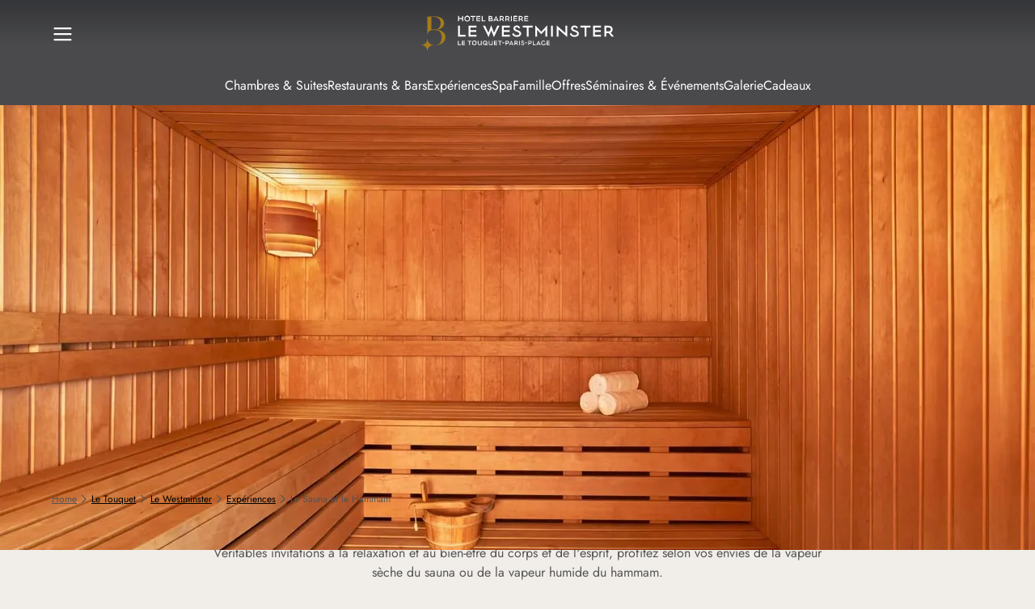

--- FILE ---
content_type: text/html;charset=utf-8
request_url: https://www.hotelsbarriere.com/le-touquet-paris-plage/le-westminster/experiences/le-sauna-et-le-hammam
body_size: 58870
content:
<!DOCTYPE html><html  dir="ltr" lang="fr" translate="no" data-capo=""><head><meta charset="utf-8"><meta name="viewport" content="width=device-width, initial-scale=1"><title>Sauna et Hammam - Hôtel Le Westminster Touquet-Paris-Plage | Hôtels Barrière</title><link nonce="+hv5P5x7dsxAfQ82WS7CHw==" rel="preconnect" href="https://a.storyblok.com"><link nonce="+hv5P5x7dsxAfQ82WS7CHw==" rel="preconnect" href="https://www.google.com" data-hid="49ecc67"><link nonce="+hv5P5x7dsxAfQ82WS7CHw==" rel="preconnect" href="https://www.gstatic.com" crossorigin data-hid="6b38638"><script nonce="+hv5P5x7dsxAfQ82WS7CHw==" src="https://www.google.com/recaptcha/api.js?onload=__vueRecaptchaLoaded&render=6Letj4wqAAAAABs1qAgnvnNC6ivy1FDWxvk1zYjx" async defer data-hid="4cb775a"></script><style nonce="+hv5P5x7dsxAfQ82WS7CHw==">@charset "UTF-8";:root{--default-focus-color:#1b1b1a}:root,:root[data-theme=fouquets]{--border-radius-null:var(--border-radius-0);--border-radius-xxs:var(--border-radius-2);--border-radius-xs:var(--border-radius-4);--border-radius-s:var(--border-radius-6);--border-radius-m:var(--border-radius-8);--border-radius-l:var(--border-radius-12);--border-radius-xl:var(--border-radius-16);--border-radius-xxl:var(--border-radius-24);--border-radius-rounded:var(--border-radius-100);--border-size-null:var(--border-size-0);--border-size-s:var(--border-size-1);--border-size-m:var(--border-size-2)}:root{--static-surface-base-set-a-level-1:var(--color-beige-a-75);--static-surface-base-set-a-level-2:var(--color-white);--static-surface-base-set-a-level-3:var(--color-beige-a-50);--static-surface-base-set-a-level-4:var(--color-beige-a-100);--static-surface-base-set-b-level-1:var(--color-grey-a-950);--static-surface-base-set-b-level-2:var(--color-grey-a-900);--static-surface-base-set-b-level-3:var(--color-grey-a-850);--static-surface-informative-level-1:var(--color-grey-a-700);--static-surface-informative-level-2:var(--color-grey-a-50);--static-surface-negative-level-1:var(--color-red-a-700);--static-surface-negative-level-2:var(--color-red-a-50);--static-surface-positive-level-1:var(--color-green-a-800);--static-surface-positive-level-2:var(--color-green-a-100);--static-surface-warning-level-1:var(--color-orange-a-700);--static-surface-warning-level-2:var(--color-orange-a-50);--static-on-surface-base-set-a-level-1:var(--color-grey-a-950);--static-on-surface-base-set-a-level-2:var(--color-grey-a-700);--static-on-surface-base-set-a-level-3:var(--color-grey-a-600);--static-on-surface-base-set-b-level-1:var(--color-white);--static-on-surface-base-set-b-level-2:var(--color-grey-a-250);--static-on-surface-base-set-b-level-3:var(--color-grey-a-350);--static-on-surface-informative-level-1:var(--color-grey-a-700);--static-on-surface-informative-level-2:var(--color-grey-a-50);--static-on-surface-negative-level-1:var(--color-red-a-700);--static-on-surface-negative-level-2:var(--color-red-a-50);--static-on-surface-positive-level-1:var(--color-green-a-800);--static-on-surface-positive-level-2:var(--color-green-a-100);--static-on-surface-warning-level-1:var(--color-orange-a-700);--static-on-surface-warning-level-2:var(--color-orange-a-50);--static-outline-base-level-1:var(--color-grey-a-950);--static-outline-base-level-2🟢🟢:var(--color-grey-a-600);--static-outline-base-level-3🟣🟣:var(--color-grey-a-350);--static-outline-base-level-4🔵🔵:var(--color-grey-a-250);--static-outline-informative-level-1:var(--color-grey-a-700);--static-outline-informative-level-2:var(--color-grey-a-50);--static-outline-negative-level-1:var(--color-red-a-700);--static-outline-negative-level-2:var(--color-red-a-50);--static-outline-positive-level-1:var(--color-green-a-800);--static-outline-positive-level-2:var(--color-green-a-100);--static-outline-warning-level-1:var(--color-orange-a-700);--static-outline-warning-level-2:var(--color-orange-a-50);--interactive-surface-accent-set-a-level-1:var(--color-yellow-a-750);--interactive-surface-accent-set-a-level-2:var(--color-yellow-a-800);--interactive-surface-accent-set-a-level-3:var(--color-yellow-a-850);--interactive-surface-accent-set-b-level-1:var(--color-yellow-a-50);--interactive-surface-accent-set-b-level-2:var(--color-yellow-a-100);--interactive-surface-accent-set-b-level-3:var(--color-yellow-a-150);--interactive-surface-base-set-a-level-1:var(--color-grey-a-950);--interactive-surface-base-set-a-level-2:var(--color-grey-a-900);--interactive-surface-base-set-a-level-3:var(--color-grey-a-850);--interactive-surface-base-set-b-level-1:var(--color-grey-a-25);--interactive-surface-base-set-b-level-2:var(--color-grey-a-50);--interactive-surface-base-set-b-level-3:var(--color-grey-a-100);--interactive-surface-base-set-c-level-1:var(--color-white);--interactive-surface-base-set-c-level-2:var(--color-grey-a-50);--interactive-surface-base-set-c-level-3:var(--color-grey-a-100);--interactive-surface-informative-set-a-level-1:var(--color-grey-a-700);--interactive-surface-informative-set-a-level-2:var(--color-grey-a-750);--interactive-surface-informative-set-a-level-3:var(--color-grey-a-800);--interactive-surface-informative-set-b-level-1:var(--color-grey-a-50);--interactive-surface-informative-set-b-level-2:var(--color-grey-a-100);--interactive-surface-informative-set-b-level-3:var(--color-grey-a-150);--interactive-surface-negative-set-a-level-1:var(--color-red-a-700);--interactive-surface-negative-set-a-level-2:var(--color-red-a-750);--interactive-surface-negative-set-a-level-3:var(--color-red-a-850);--interactive-surface-negative-set-b-level-1:var(--color-red-a-50);--interactive-surface-negative-set-b-level-2:var(--color-red-a-100);--interactive-surface-negative-set-b-level-3:var(--color-red-a-150);--interactive-surface-notification-set-a-level-1:var(--color-red-c-600);--interactive-surface-notification-set-a-level-2:var(--color-red-c-650);--interactive-surface-notification-set-a-level-3:var(--color-red-c-700);--interactive-surface-positive-set-a-level-1:var(--color-green-a-800);--interactive-surface-positive-set-a-level-2:var(--color-green-a-850);--interactive-surface-positive-set-a-level-3:var(--color-green-a-900);--interactive-surface-positive-set-b-level-1:var(--color-green-a-100);--interactive-surface-positive-set-b-level-2:var(--color-green-a-150);--interactive-surface-positive-set-b-level-3:var(--color-green-a-200);--interactive-surface-transparent:hsla(0,0%,100%,0);--interactive-surface-warning-set-a-level-1:var(--color-orange-a-700);--interactive-surface-warning-set-a-level-2:var(--color-orange-a-750);--interactive-surface-warning-set-a-level-3:var(--color-orange-a-850);--interactive-surface-warning-set-b-level-1:var(--color-orange-a-50);--interactive-surface-warning-set-b-level-2:var(--color-orange-a-100);--interactive-surface-warning-set-b-level-3:var(--color-orange-a-150);--interactive-on-surface-transparent:transparent;--interactive-on-surface-accent-set-a-level-1:var(--color-yellow-a-750);--interactive-on-surface-accent-set-a-level-2:var(--color-yellow-a-800);--interactive-on-surface-accent-set-a-level-3:var(--color-yellow-a-850);--interactive-on-surface-accent-set-b-level-1:var(--color-yellow-a-50);--interactive-on-surface-accent-set-b-level-2:var(--color-yellow-a-100);--interactive-on-surface-accent-set-b-level-3:var(--color-yellow-a-150);--interactive-on-surface-base-set-a-level-1:var(--color-grey-a-950);--interactive-on-surface-base-set-a-level-2:var(--color-grey-a-900);--interactive-on-surface-base-set-a-level-3:var(--color-grey-a-850);--interactive-on-surface-base-set-b-level-1:var(--color-grey-a-600);--interactive-on-surface-base-set-b-level-2:var(--color-grey-a-650);--interactive-on-surface-base-set-b-level-3:var(--color-grey-a-700);--interactive-on-surface-base-set-c-level-1:var(--color-white);--interactive-on-surface-base-set-c-level-2:var(--color-grey-a-50);--interactive-on-surface-base-set-c-level-3:var(--color-grey-a-100);--interactive-on-surface-base-set-d-level-1:var(--color-grey-a-250);--interactive-on-surface-base-set-d-level-2:var(--color-grey-a-300);--interactive-on-surface-base-set-d-level-3:var(--color-grey-a-350);--interactive-on-surface-informative-set-a-level-1:var(--color-grey-a-700);--interactive-on-surface-informative-set-a-level-2:var(--color-grey-a-750);--interactive-on-surface-informative-set-a-level-3:var(--color-grey-a-800);--interactive-on-surface-informative-set-b-level-1:var(--color-grey-a-50);--interactive-on-surface-informative-set-b-level-2:var(--color-grey-a-100);--interactive-on-surface-informative-set-b-level-3:var(--color-grey-a-150);--interactive-on-surface-negative-set-a-level-1:var(--color-red-a-700);--interactive-on-surface-negative-set-a-level-2:var(--color-red-a-750);--interactive-on-surface-negative-set-a-level-3:var(--color-red-a-850);--interactive-on-surface-negative-set-b-level-1:var(--color-red-a-50);--interactive-on-surface-negative-set-b-level-2:var(--color-red-a-100);--interactive-on-surface-negative-set-b-level-3:var(--color-red-a-150);--interactive-on-surface-notification-set-a-level-1:var(--color-red-c-600);--interactive-on-surface-notification-set-a-level-2:var(--color-red-c-650);--interactive-on-surface-notification-set-a-level-3:var(--color-red-c-700);--interactive-on-surface-positive-set-a-level-1:var(--color-green-a-800);--interactive-on-surface-positive-set-a-level-2:var(--color-green-a-850);--interactive-on-surface-positive-set-a-level-3:var(--color-green-a-900);--interactive-on-surface-positive-set-b-level-1:var(--color-green-a-100);--interactive-on-surface-positive-set-b-level-2:var(--color-green-a-150);--interactive-on-surface-positive-set-b-level-3:var(--color-green-a-200);--interactive-on-surface-warning-set-a-level-1:var(--color-orange-a-700);--interactive-on-surface-warning-set-a-level-2:var(--color-orange-a-750);--interactive-on-surface-warning-set-a-level-3:var(--color-orange-a-850);--interactive-on-surface-warning-set-b-level-1:var(--color-orange-a-50);--interactive-on-surface-warning-set-b-level-2:var(--color-orange-a-100);--interactive-on-surface-warning-set-b-level-3:var(--color-orange-a-150);--interactive-outline-focus-level-1:var(--color-blue-a-650);--interactive-outline-focus-level-2:var(--color-blue-a-300);--interactive-outline-accent-set-a-level-1:var(--color-yellow-a-750);--interactive-outline-accent-set-a-level-2:var(--color-yellow-a-800);--interactive-outline-accent-set-a-level-3:var(--color-yellow-a-850);--interactive-outline-accent-set-b-level-1:var(--color-yellow-a-50);--interactive-outline-accent-set-b-level-2:var(--color-yellow-a-100);--interactive-outline-accent-set-b-level-3:var(--color-yellow-a-150);--interactive-outline-base-set-a🟣-level-1:var(--color-grey-a-950);--interactive-outline-base-set-a🟣-level-2:var(--color-grey-a-900);--interactive-outline-base-set-a🟣-level-3:var(--color-grey-a-850);--interactive-outline-base-set-b🔵-level-1:var(--color-grey-a-600);--interactive-outline-base-set-b🔵-level-2:var(--color-grey-a-650);--interactive-outline-base-set-b🔵-level-3:var(--color-grey-a-700);--interactive-outline-base-set-c🟢-level-1:var(--color-white);--interactive-outline-base-set-c🟢-level-2:var(--color-grey-a-50);--interactive-outline-base-set-c🟢-level-3:var(--color-grey-a-100);--interactive-outline-base-set-d-level-1:var(--color-grey-a-250);--interactive-outline-base-set-d-level-2:var(--color-grey-a-300);--interactive-outline-base-set-d-level-3:var(--color-grey-a-350);--interactive-outline-informative-set-a-level-1:var(--color-grey-a-700);--interactive-outline-informative-set-a-level-2:var(--color-grey-a-750);--interactive-outline-informative-set-a-level-3:var(--color-grey-a-800);--interactive-outline-informative-set-b-level-1:var(--color-grey-a-50);--interactive-outline-informative-set-b-level-2:var(--color-grey-a-100);--interactive-outline-informative-set-b-level-3:var(--color-grey-a-150);--interactive-outline-negative-set-a-level-1:var(--color-red-a-700);--interactive-outline-negative-set-a-level-2:var(--color-red-a-750);--interactive-outline-negative-set-a-level-3:var(--color-red-a-850);--interactive-outline-negative-set-b-level-1:var(--color-red-a-50);--interactive-outline-negative-set-b-level-2:var(--color-red-a-100);--interactive-outline-negative-set-b-level-3:var(--color-red-a-150);--interactive-outline-notification-set-a-level-1:var(--color-red-c-600);--interactive-outline-notification-set-a-level-2:var(--color-red-c-650);--interactive-outline-notification-set-a-level-3:var(--color-red-c-700);--interactive-outline-positive-set-a-level-1:var(--color-green-a-800);--interactive-outline-positive-set-a-level-2:var(--color-green-a-850);--interactive-outline-positive-set-a-level-3:var(--color-green-a-900);--interactive-outline-positive-set-b-level-1:var(--color-green-a-100);--interactive-outline-positive-set-b-level-2:var(--color-green-a-150);--interactive-outline-positive-set-b-level-3:var(--color-green-a-200);--interactive-outline-warning-set-a-level-1:var(--color-orange-a-700);--interactive-outline-warning-set-a-level-2:var(--color-orange-a-750);--interactive-outline-warning-set-a-level-3:var(--color-orange-a-850);--interactive-outline-warning-set-b-level-1:var(--color-orange-a-50);--interactive-outline-warning-set-b-level-2:var(--color-orange-a-100);--interactive-outline-warning-set-b-level-3:var(--color-orange-a-150);--static-background-base-main:var(--static-surface-base-set-a-level-1);--static-background-base-primary:var(--static-surface-base-set-a-level-2);--static-background-base-secondary:var( --static-surface-base-set-a-level-3 );--static-background-base-tertiary:var(--static-surface-base-set-a-level-4);--static-background-base-inverse-primary:var( --static-surface-base-set-b-level-1 );--static-background-base-inverse-secondary:var( --static-surface-base-set-b-level-2 );--static-background-base-inverse-tertiary:var( --static-surface-base-set-b-level-3 );--static-background-functional-informative-primary:var( --static-surface-informative-level-1 );--static-background-functional-informative-secondary:var( --static-surface-informative-level-2 );--static-background-functional-negative-primary:var( --static-surface-negative-level-1 );--static-background-functional-negative-secondary:var( --static-surface-negative-level-2 );--static-background-functional-positive-primary:var( --static-surface-positive-level-1 );--static-background-functional-positive-secondary:var( --static-surface-positive-level-2 );--static-background-functional-warning-primary:var( --static-surface-warning-level-1 );--static-background-functional-warning-secondary:var( --static-surface-warning-level-2 );--static-border-base-bold:var(--static-outline-base-level-1);--static-border-base-strong:var(--static-outline-base-level-2🟢🟢);--static-border-base-soft:var(--static-outline-base-level-3🟣🟣);--static-border-base-subtle:var(--static-outline-base-level-4🔵🔵);--static-border-functional-informative:var( --static-outline-informative-level-1 );--static-border-functional-negative:var(--static-outline-negative-level-1);--static-border-functional-positive:var(--static-outline-positive-level-1);--static-border-functional-warning:var(--static-outline-warning-level-1);--static-icon-base-primary:var(--static-on-surface-base-set-a-level-1);--static-icon-base-inverse-primary:var( --static-on-surface-base-set-b-level-1 );--static-icon-base-inverse-secondary:var( --static-on-surface-base-set-b-level-2 );--static-icon-base-inverse-tertiary:var( --static-on-surface-base-set-b-level-3 );--static-icon-base-secondary:var(--static-on-surface-base-set-a-level-2);--static-icon-base-tertiary:var(--static-on-surface-base-set-a-level-3);--static-icon-functional-informative-on-primary:var( --static-on-surface-informative-level-2 );--static-icon-functional-informative-on-secondary:var( --static-on-surface-informative-level-1 );--static-icon-functional-negative-on-primary:var( --static-on-surface-negative-level-2 );--static-icon-functional-negative-on-secondary:var( --static-on-surface-negative-level-1 );--static-icon-functional-positive-on-primary:var( --static-on-surface-positive-level-2 );--static-icon-functional-positive-on-secondary:var( --static-on-surface-positive-level-1 );--static-icon-functional-warning-on-primary:var( --static-on-surface-warning-level-2 );--static-icon-functional-warning-on-secondary:var( --static-on-surface-warning-level-1 );--static-text-base-primary:var(--static-on-surface-base-set-a-level-1);--static-text-base-inverse-primary:var( --static-on-surface-base-set-b-level-1 );--static-text-base-inverse-secondary:var( --static-on-surface-base-set-b-level-2 );--static-text-base-inverse-tertiary:var( --static-on-surface-base-set-b-level-3 );--static-text-base-secondary:var(--static-on-surface-base-set-a-level-2);--static-text-base-tertiary:var(--static-on-surface-base-set-a-level-3);--static-text-functional-informative-on-primary:var( --static-on-surface-informative-level-2 );--static-text-functional-informative-on-secondary:var( --static-on-surface-informative-level-1 );--static-text-functional-negative-on-primary:var( --static-on-surface-negative-level-2 );--static-text-functional-negative-on-secondary:var( --static-on-surface-negative-level-1 );--static-text-functional-positive-on-primary:var( --static-on-surface-positive-level-2 );--static-text-functional-positive-on-secondary:var( --static-on-surface-positive-level-1 );--static-text-functional-warning-on-primary:var( --static-on-surface-warning-level-2 );--static-text-functional-warning-on-secondary:var( --static-on-surface-warning-level-1 )}:root[data-theme=fouquets]{--static-surface-base-set-a-level-1:var(--color-beige-a-75);--static-surface-base-set-a-level-2:var(--color-white);--static-surface-base-set-a-level-3:var(--color-beige-a-50);--static-surface-base-set-a-level-4:var(--color-beige-a-100);--static-surface-base-set-b-level-1:var(--color-grey-a-950);--static-surface-base-set-b-level-2:var(--color-grey-a-900);--static-surface-base-set-b-level-3:var(--color-grey-a-850);--static-surface-informative-level-1:var(--color-grey-a-700);--static-surface-informative-level-2:var(--color-grey-a-50);--static-surface-negative-level-1:var(--color-red-a-700);--static-surface-negative-level-2:var(--color-red-a-50);--static-surface-positive-level-1:var(--color-green-a-800);--static-surface-positive-level-2:var(--color-green-a-100);--static-surface-warning-level-1:var(--color-orange-a-700);--static-surface-warning-level-2:var(--color-orange-a-50);--static-on-surface-base-inverse-level-1:var(--color-white);--static-on-surface-base-inverse-level-2:var(--color-grey-a-250);--static-on-surface-base-inverse-level-3:var(--color-grey-a-350);--static-on-surface-base-level-1:var(--color-grey-a-950);--static-on-surface-base-level-2:var(--color-grey-a-700);--static-on-surface-base-level-3:var(--color-grey-a-600);--static-on-surface-informative-level-1:var(--color-grey-a-700);--static-on-surface-informative-level-2:var(--color-grey-a-50);--static-on-surface-negative-level-1:var(--color-red-a-700);--static-on-surface-negative-level-2:var(--color-red-a-50);--static-on-surface-positive-level-1:var(--color-green-a-800);--static-on-surface-positive-level-2:var(--color-green-a-100);--static-on-surface-warning-level-1:var(--color-orange-a-700);--static-on-surface-warning-level-2:var(--color-orange-a-50);--static-outline-base-level-1:var(--color-grey-a-950);--static-outline-base-level-2🟢🟢:var(--color-grey-a-600);--static-outline-base-level-3🟣🟣:var(--color-grey-a-350);--static-outline-base-level-4🔵🔵:var(--color-grey-a-250);--static-outline-informative-level-1:var(--color-grey-a-700);--static-outline-informative-level-2:var(--color-grey-a-50);--static-outline-negative-level-1:var(--color-red-a-700);--static-outline-negative-level-2:var(--color-red-a-50);--static-outline-positive-level-1:var(--color-green-a-800);--static-outline-positive-level-2:var(--color-green-a-100);--static-outline-warning-level-1:var(--color-orange-a-700);--static-outline-warning-level-2:var(--color-orange-a-50);--interactive-surface-accent-set-a-level-1:var(--color-red-b-625);--interactive-surface-accent-set-a-level-2:var(--color-red-b-675);--interactive-surface-accent-set-a-level-3:var(--color-red-b-725);--interactive-surface-accent-set-b-level-1:var(--color-red-b-50);--interactive-surface-accent-set-b-level-2:var(--color-red-b-100);--interactive-surface-accent-set-b-level-3:var(--color-red-b-125);--interactive-surface-base-set-a-level-1:var(--color-grey-a-950);--interactive-surface-base-set-a-level-2:var(--color-grey-a-900);--interactive-surface-base-set-a-level-3:var(--color-grey-a-850);--interactive-surface-base-set-b-level-1:var(--color-grey-a-25);--interactive-surface-base-set-b-level-2:var(--color-grey-a-50);--interactive-surface-base-set-b-level-3:var(--color-grey-a-100);--interactive-surface-base-set-c-level-1:var(--color-white);--interactive-surface-base-set-c-level-2:var(--color-grey-a-50);--interactive-surface-base-set-c-level-3:var(--color-grey-a-100);--interactive-surface-informative-set-a-level-1:var( --color-grey-a-700 );--interactive-surface-informative-set-a-level-2:var( --color-grey-a-750 );--interactive-surface-informative-set-a-level-3:var( --color-grey-a-800 );--interactive-surface-informative-set-b-level-1:var(--color-grey-a-50);--interactive-surface-informative-set-b-level-2:var( --color-grey-a-100 );--interactive-surface-informative-set-b-level-3:var( --color-grey-a-150 );--interactive-surface-negative-set-a-level-1:var(--color-red-a-700);--interactive-surface-negative-set-a-level-2:var(--color-red-a-750);--interactive-surface-negative-set-a-level-3:var(--color-red-a-850);--interactive-surface-negative-set-b-level-1:var(--color-red-a-50);--interactive-surface-negative-set-b-level-2:var(--color-red-a-100);--interactive-surface-negative-set-b-level-3:var(--color-red-a-150);--interactive-surface-notification-set-a-level-1:var( --color-red-c-600 );--interactive-surface-notification-set-a-level-2:var( --color-red-c-650 );--interactive-surface-notification-set-a-level-3:var( --color-red-c-700 );--interactive-surface-positive-set-a-level-1:var(--color-green-a-800);--interactive-surface-positive-set-a-level-2:var(--color-green-a-850);--interactive-surface-positive-set-a-level-3:var(--color-green-a-900);--interactive-surface-positive-set-b-level-1:var(--color-green-a-100);--interactive-surface-positive-set-b-level-2:var(--color-green-a-150);--interactive-surface-positive-set-b-level-3:var(--color-green-a-200);--interactive-surface-warning-set-a-level-1:var(--color-orange-a-700);--interactive-surface-warning-set-a-level-2:var(--color-orange-a-750);--interactive-surface-warning-set-a-level-3:var(--color-orange-a-850);--interactive-surface-warning-set-b-level-1:var(--color-orange-a-50);--interactive-surface-warning-set-b-level-2:var(--color-orange-a-100);--interactive-surface-warning-set-b-level-3:var(--color-orange-a-150);--interactive-surface-transparent:hsla(0,0%,100%,0);--interactive-on-surface-transparent:transparent;--interactive-on-surface-accent-set-a-level-1:var(--color-red-b-625);--interactive-on-surface-accent-set-a-level-2:var(--color-red-b-675);--interactive-on-surface-accent-set-a-level-3:var(--color-red-b-725);--interactive-on-surface-accent-set-b-level-1:var(--color-red-b-50);--interactive-on-surface-accent-set-b-level-2:var(--color-red-b-100);--interactive-on-surface-accent-set-b-level-3:var(--color-red-b-125);--interactive-on-surface-base-set-a-level-1:var(--color-grey-a-950);--interactive-on-surface-base-set-a-level-2:var(--color-grey-a-900);--interactive-on-surface-base-set-a-level-3:var(--color-grey-a-850);--interactive-on-surface-base-set-b-level-1:var(--color-grey-a-600);--interactive-on-surface-base-set-b-level-2:var(--color-grey-a-650);--interactive-on-surface-base-set-b-level-3:var(--color-grey-a-700);--interactive-on-surface-base-set-c-level-1:var(--color-white);--interactive-on-surface-base-set-c-level-2:var(--color-grey-a-50);--interactive-on-surface-base-set-c-level-3:var(--color-grey-a-100);--interactive-on-surface-base-set-d-level-1:var(--color-grey-a-250);--interactive-on-surface-base-set-d-level-2:var(--color-grey-a-300);--interactive-on-surface-base-set-d-level-3:var(--color-grey-a-350);--interactive-on-surface-informative-set-a-level-1:var( --color-grey-a-700 );--interactive-on-surface-informative-set-a-level-2:var( --color-grey-a-750 );--interactive-on-surface-informative-set-a-level-3:var( --color-grey-a-800 );--interactive-on-surface-informative-set-b-level-1:var( --color-grey-a-50 );--interactive-on-surface-informative-set-b-level-2:var( --color-grey-a-100 );--interactive-on-surface-informative-set-b-level-3:var( --color-grey-a-150 );--interactive-on-surface-negative-set-a-level-1:var(--color-red-a-700);--interactive-on-surface-negative-set-a-level-2:var(--color-red-a-750);--interactive-on-surface-negative-set-a-level-3:var(--color-red-a-850);--interactive-on-surface-negative-set-b-level-1:var(--color-red-a-50);--interactive-on-surface-negative-set-b-level-2:var(--color-red-a-100);--interactive-on-surface-negative-set-b-level-3:var(--color-red-a-150);--interactive-on-surface-notification-set-a-level-1:var( --color-red-c-600 );--interactive-on-surface-notification-set-a-level-2:var( --color-red-c-650 );--interactive-on-surface-notification-set-a-level-3:var( --color-red-c-700 );--interactive-on-surface-positive-set-a-level-1:var( --color-green-a-800 );--interactive-on-surface-positive-set-a-level-2:var( --color-green-a-850 );--interactive-on-surface-positive-set-a-level-3:var( --color-green-a-900 );--interactive-on-surface-positive-set-b-level-1:var( --color-green-a-100 );--interactive-on-surface-positive-set-b-level-2:var( --color-green-a-150 );--interactive-on-surface-positive-set-b-level-3:var( --color-green-a-200 );--interactive-on-surface-warning-set-a-level-1:var( --color-orange-a-700 );--interactive-on-surface-warning-set-a-level-2:var( --color-orange-a-750 );--interactive-on-surface-warning-set-a-level-3:var( --color-orange-a-850 );--interactive-on-surface-warning-set-b-level-1:var( --color-orange-a-50 );--interactive-on-surface-warning-set-b-level-2:var( --color-orange-a-100 );--interactive-on-surface-warning-set-b-level-3:var( --color-orange-a-150 );--interactive-outline-focus-level-1:var(--color-blue-a-650);--interactive-outline-focus-level-2:var(--color-blue-a-300);--interactive-outline-accent-set-a-level-1:var(--color-red-b-625);--interactive-outline-accent-set-a-level-2:var(--color-red-b-675);--interactive-outline-accent-set-a-level-3:var(--color-red-b-725);--interactive-outline-accent-set-b-level-1:var(--color-red-b-50);--interactive-outline-accent-set-b-level-2:var(--color-red-b-100);--interactive-outline-accent-set-b-level-3:var(--color-red-b-125);--interactive-outline-base-set-a🟣-level-1:var(--color-grey-a-950);--interactive-outline-base-set-a🟣-level-2:var(--color-grey-a-900);--interactive-outline-base-set-a🟣-level-3:var(--color-grey-a-850);--interactive-outline-base-set-b🔵-level-1:var(--color-grey-a-600);--interactive-outline-base-set-b🔵-level-2:var(--color-grey-a-650);--interactive-outline-base-set-b🔵-level-3:var(--color-grey-a-700);--interactive-outline-base-set-c🟢-level-1:var(--color-white);--interactive-outline-base-set-c🟢-level-2:var(--color-grey-a-50);--interactive-outline-base-set-c🟢-level-3:var(--color-grey-a-100);--interactive-outline-base-set-d-level-1:var(--color-grey-a-250);--interactive-outline-base-set-d-level-2:var(--color-grey-a-300);--interactive-outline-base-set-d-level-3:var(--color-grey-a-350);--interactive-outline-informative-set-a-level-1:var( --color-grey-a-700 );--interactive-outline-informative-set-a-level-2:var( --color-grey-a-750 );--interactive-outline-informative-set-a-level-3:var( --color-grey-a-800 );--interactive-outline-informative-set-b-level-1:var(--color-grey-a-50);--interactive-outline-informative-set-b-level-2:var( --color-grey-a-100 );--interactive-outline-informative-set-b-level-3:var( --color-grey-a-150 );--interactive-outline-negative-set-a-level-1:var(--color-red-a-700);--interactive-outline-negative-set-a-level-2:var(--color-red-a-750);--interactive-outline-negative-set-a-level-3:var(--color-red-a-850);--interactive-outline-negative-set-b-level-1:var(--color-red-a-50);--interactive-outline-negative-set-b-level-2:var(--color-red-a-100);--interactive-outline-negative-set-b-level-3:var(--color-red-a-150);--interactive-outline-notification-set-a-level-1:var( --color-red-c-600 );--interactive-outline-notification-set-a-level-2:var( --color-red-c-650 );--interactive-outline-notification-set-a-level-3:var( --color-red-c-700 );--interactive-outline-positive-set-a-level-1:var(--color-green-a-800);--interactive-outline-positive-set-a-level-2:var(--color-green-a-850);--interactive-outline-positive-set-a-level-3:var(--color-green-a-900);--interactive-outline-positive-set-b-level-1:var(--color-green-a-100);--interactive-outline-positive-set-b-level-2:var(--color-green-a-150);--interactive-outline-positive-set-b-level-3:var(--color-green-a-200);--interactive-outline-warning-set-a-level-1:var(--color-orange-a-700);--interactive-outline-warning-set-a-level-2:var(--color-orange-a-750);--interactive-outline-warning-set-a-level-3:var(--color-orange-a-850);--interactive-outline-warning-set-b-level-1:var(--color-orange-a-50);--interactive-outline-warning-set-b-level-2:var(--color-orange-a-100);--interactive-outline-warning-set-b-level-3:var(--color-orange-a-150)}:root[data-theme=hotel][data-mode=dark]{--static-surface-base-set-a-level-1:var(--color-grey-a-975);--static-surface-base-set-a-level-2:var(--color-grey-a-850);--static-surface-base-set-a-level-3:var(--color-grey-a-800);--static-surface-base-set-a-level-4:var(--color-grey-a-750);--static-surface-base-set-b-level-1:var(--color-white);--static-surface-base-set-b-level-2:var(--color-grey-a-50);--static-surface-base-set-b-level-3:var(--color-grey-a-100);--static-surface-informative-level-1:var(--color-grey-a-250);--static-surface-informative-level-2:var(--color-grey-a-900);--static-surface-negative-level-1:var(--color-red-a-250);--static-surface-negative-level-2:var(--color-red-a-950);--static-surface-positive-level-1:var(--color-green-a-300);--static-surface-positive-level-2:var(--color-green-a-950);--static-surface-warning-level-1:var(--color-orange-a-250);--static-surface-warning-level-2:var(--color-orange-a-950);--static-on-surface-base-set-a-level-1:var(--color-white);--static-on-surface-base-set-a-level-2:var(--color-grey-a-250);--static-on-surface-base-set-a-level-3:var(--color-grey-a-350);--static-on-surface-base-set-b-level-1:var(--color-grey-a-950);--static-on-surface-base-set-b-level-2:var(--color-grey-a-700);--static-on-surface-base-set-b-level-3:var(--color-grey-a-600);--static-on-surface-informative-level-1:var(--color-grey-a-250);--static-on-surface-informative-level-2:var(--color-grey-a-900);--static-on-surface-negative-level-1:var(--color-red-a-250);--static-on-surface-negative-level-2:var(--color-red-a-950);--static-on-surface-positive-level-1:var(--color-green-a-300);--static-on-surface-positive-level-2:var(--color-green-a-950);--static-on-surface-warning-level-1:var(--color-orange-a-250);--static-on-surface-warning-level-2:var(--color-orange-a-950);--static-outline-base-level-1:var(--color-white);--static-outline-base-level-2🟢🟢:var(--color-grey-a-350);--static-outline-base-level-3🟣🟣:var(--color-grey-a-600);--static-outline-base-level-4🔵🔵:var(--color-grey-a-700);--static-outline-informative-level-1:var(--color-grey-a-250);--static-outline-informative-level-2:var(--color-grey-a-900);--static-outline-negative-level-1:var(--color-red-a-250);--static-outline-negative-level-2:var(--color-red-a-950);--static-outline-positive-level-1:var(--color-green-a-300);--static-outline-positive-level-2:var(--color-green-a-950);--static-outline-warning-level-1:var(--color-orange-a-250);--static-outline-warning-level-2:var(--color-orange-a-950);--interactive-surface-accent-set-a-level-1:var(--color-yellow-a-500);--interactive-surface-accent-set-a-level-2:var(--color-yellow-a-450);--interactive-surface-accent-set-a-level-3:var(--color-yellow-a-400);--interactive-surface-accent-set-b-level-1:var(--color-yellow-a-950);--interactive-surface-accent-set-b-level-2:var(--color-yellow-a-900);--interactive-surface-accent-set-b-level-3:var(--color-yellow-a-850);--interactive-surface-base-set-a-level-1:var(--color-white);--interactive-surface-base-set-a-level-2:var(--color-grey-a-50);--interactive-surface-base-set-a-level-3:var(--color-grey-a-100);--interactive-surface-base-set-b-level-1:var(--color-grey-a-975);--interactive-surface-base-set-b-level-2:var(--color-grey-a-950);--interactive-surface-base-set-b-level-3:var(--color-grey-a-900);--interactive-surface-base-set-c-level-1:var(--color-grey-a-950);--interactive-surface-base-set-c-level-2:var(--color-grey-a-900);--interactive-surface-base-set-c-level-3:var(--color-grey-a-850);--interactive-surface-informative-set-a-level-1:var( --color-grey-a-250 );--interactive-surface-informative-set-a-level-2:var( --color-grey-a-200 );--interactive-surface-informative-set-a-level-3:var( --color-grey-a-150 );--interactive-surface-informative-set-b-level-1:var( --color-grey-a-900 );--interactive-surface-informative-set-b-level-2:var( --color-grey-a-850 );--interactive-surface-informative-set-b-level-3:var( --color-grey-a-800 );--interactive-surface-negative-set-a-level-1:var(--color-red-a-250);--interactive-surface-negative-set-a-level-2:var(--color-red-a-200);--interactive-surface-negative-set-a-level-3:var(--color-red-a-150);--interactive-surface-negative-set-b-level-1:var(--color-red-a-950);--interactive-surface-negative-set-b-level-2:var(--color-red-a-900);--interactive-surface-negative-set-b-level-3:var(--color-red-a-850);--interactive-surface-notification-set-a-level-1:var( --color-red-c-350 );--interactive-surface-notification-set-a-level-2:var( --color-red-c-300 );--interactive-surface-notification-set-a-level-3:var( --color-red-c-250 );--interactive-surface-positive-set-a-level-1:var(--color-green-a-300);--interactive-surface-positive-set-a-level-2:var(--color-green-a-250);--interactive-surface-positive-set-a-level-3:var(--color-green-a-200);--interactive-surface-positive-set-b-level-1:var(--color-green-a-950);--interactive-surface-positive-set-b-level-2:var(--color-green-a-900);--interactive-surface-positive-set-b-level-3:var(--color-green-a-850);--interactive-surface-transparent:hsla(0,0%,7%,0);--interactive-surface-warning-set-a-level-1:var(--color-orange-a-250);--interactive-surface-warning-set-a-level-2:var(--color-orange-a-200);--interactive-surface-warning-set-a-level-3:var(--color-orange-a-150);--interactive-surface-warning-set-b-level-1:var(--color-orange-a-950);--interactive-surface-warning-set-b-level-2:var(--color-orange-a-900);--interactive-surface-warning-set-b-level-3:var(--color-orange-a-850);--interactive-on-surface-transparent:hsla(0,0%,100%,0);--interactive-on-surface-accent-set-a-level-1:var( --color-yellow-a-500 );--interactive-on-surface-accent-set-a-level-2:var( --color-yellow-a-450 );--interactive-on-surface-accent-set-a-level-3:var( --color-yellow-a-400 );--interactive-on-surface-accent-set-b-level-1:var( --color-yellow-a-950 );--interactive-on-surface-accent-set-b-level-2:var( --color-yellow-a-900 );--interactive-on-surface-accent-set-b-level-3:var( --color-yellow-a-850 );--interactive-on-surface-base-set-a-level-1:var(--color-white);--interactive-on-surface-base-set-a-level-2:var(--color-grey-a-50);--interactive-on-surface-base-set-a-level-3:var(--color-grey-a-100);--interactive-on-surface-base-set-b-level-1:var(--color-grey-a-350);--interactive-on-surface-base-set-b-level-2:var(--color-grey-a-300);--interactive-on-surface-base-set-b-level-3:var(--color-grey-a-250);--interactive-on-surface-base-set-c-level-1:var(--color-grey-a-950);--interactive-on-surface-base-set-c-level-2:var(--color-grey-a-900);--interactive-on-surface-base-set-c-level-3:var(--color-grey-a-850);--interactive-on-surface-base-set-d-level-1:var(--color-grey-a-700);--interactive-on-surface-base-set-d-level-2:var(--color-grey-a-650);--interactive-on-surface-base-set-d-level-3:var(--color-grey-a-600);--interactive-on-surface-informative-set-a-level-1:var( --color-grey-a-250 );--interactive-on-surface-informative-set-a-level-2:var( --color-grey-a-200 );--interactive-on-surface-informative-set-a-level-3:var( --color-grey-a-150 );--interactive-on-surface-informative-set-b-level-1:var( --color-grey-a-900 );--interactive-on-surface-informative-set-b-level-2:var( --color-grey-a-850 );--interactive-on-surface-informative-set-b-level-3:var( --color-grey-a-800 );--interactive-on-surface-negative-set-a-level-1:var(--color-red-a-250);--interactive-on-surface-negative-set-a-level-2:var(--color-red-a-200);--interactive-on-surface-negative-set-a-level-3:var(--color-red-a-150);--interactive-on-surface-negative-set-b-level-1:var(--color-red-a-950);--interactive-on-surface-negative-set-b-level-2:var(--color-red-a-900);--interactive-on-surface-negative-set-b-level-3:var(--color-red-a-850);--interactive-on-surface-notification-set-a-level-1:var( --color-red-c-350 );--interactive-on-surface-notification-set-a-level-2:var( --color-red-c-300 );--interactive-on-surface-notification-set-a-level-3:var( --color-red-c-250 );--interactive-on-surface-positive-set-a-level-1:var( --color-green-a-300 );--interactive-on-surface-positive-set-a-level-2:var( --color-green-a-250 );--interactive-on-surface-positive-set-a-level-3:var( --color-green-a-200 );--interactive-on-surface-positive-set-b-level-1:var( --color-green-a-950 );--interactive-on-surface-positive-set-b-level-2:var( --color-green-a-900 );--interactive-on-surface-positive-set-b-level-3:var( --color-green-a-850 );--interactive-on-surface-warning-set-a-level-1:var( --color-orange-a-250 );--interactive-on-surface-warning-set-a-level-2:var( --color-orange-a-200 );--interactive-on-surface-warning-set-a-level-3:var( --color-orange-a-150 );--interactive-on-surface-warning-set-b-level-1:var( --color-orange-a-950 );--interactive-on-surface-warning-set-b-level-2:var( --color-orange-a-900 );--interactive-on-surface-warning-set-b-level-3:var( --color-orange-a-850 );--interactive-outline-focus-level-1:var(--color-blue-a-300);--interactive-outline-focus-level-2:var(--color-blue-a-650);--interactive-outline-accent-set-a-level-1:var(--color-yellow-a-500);--interactive-outline-accent-set-a-level-2:var(--color-yellow-a-450);--interactive-outline-accent-set-a-level-3:var(--color-yellow-a-400);--interactive-outline-accent-set-b-level-1:var(--color-yellow-a-950);--interactive-outline-accent-set-b-level-2:var(--color-yellow-a-900);--interactive-outline-accent-set-b-level-3:var(--color-yellow-a-850);--interactive-outline-base-set-a🟣-level-1:var(--color-white);--interactive-outline-base-set-a🟣-level-2:var(--color-grey-a-50);--interactive-outline-base-set-a🟣-level-3:var(--color-grey-a-100);--interactive-outline-base-set-b🔵-level-1:var(--color-grey-a-350);--interactive-outline-base-set-b🔵-level-2:var(--color-grey-a-300);--interactive-outline-base-set-b🔵-level-3:var(--color-grey-a-250);--interactive-outline-base-set-c🟢-level-1:var(--color-grey-a-950);--interactive-outline-base-set-c🟢-level-2:var(--color-grey-a-900);--interactive-outline-base-set-c🟢-level-3:var(--color-grey-a-850);--interactive-outline-base-set-d-level-1:var(--color-grey-a-700);--interactive-outline-base-set-d-level-2:var(--color-grey-a-650);--interactive-outline-base-set-d-level-3:var(--color-grey-a-600);--interactive-outline-informative-set-a-level-1:var( --color-grey-a-250 );--interactive-outline-informative-set-a-level-2:var( --color-grey-a-200 );--interactive-outline-informative-set-a-level-3:var( --color-grey-a-150 );--interactive-outline-informative-set-b-level-1:var( --color-grey-a-900 );--interactive-outline-informative-set-b-level-2:var( --color-grey-a-850 );--interactive-outline-informative-set-b-level-3:var( --color-grey-a-800 );--interactive-outline-negative-set-a-level-1:var(--color-red-a-250);--interactive-outline-negative-set-a-level-2:var(--color-red-a-200);--interactive-outline-negative-set-a-level-3:var(--color-red-a-150);--interactive-outline-negative-set-b-level-1:var(--color-red-a-950);--interactive-outline-negative-set-b-level-2:var(--color-red-a-900);--interactive-outline-negative-set-b-level-3:var(--color-red-a-850);--interactive-outline-notification-set-a-level-1:var( --color-red-c-350 );--interactive-outline-notification-set-a-level-2:var( --color-red-c-300 );--interactive-outline-notification-set-a-level-3:var( --color-red-c-250 );--interactive-outline-positive-set-a-level-1:var(--color-green-a-300);--interactive-outline-positive-set-a-level-2:var(--color-green-a-250);--interactive-outline-positive-set-a-level-3:var(--color-green-a-200);--interactive-outline-positive-set-b-level-1:var(--color-green-a-950);--interactive-outline-positive-set-b-level-2:var(--color-green-a-900);--interactive-outline-positive-set-b-level-3:var(--color-green-a-850);--interactive-outline-warning-set-a-level-1:var(--color-orange-a-250);--interactive-outline-warning-set-a-level-2:var(--color-orange-a-200);--interactive-outline-warning-set-a-level-3:var(--color-orange-a-150);--interactive-outline-warning-set-b-level-1:var(--color-orange-a-950);--interactive-outline-warning-set-b-level-2:var(--color-orange-a-900);--interactive-outline-warning-set-b-level-3:var(--color-orange-a-850)}:root[data-theme=fouquets][data-mode=dark]{--static-surface-base-set-a-level-1:var(--color-grey-a-975);--static-surface-base-set-a-level-2:var(--color-grey-a-850);--static-surface-base-set-a-level-3:var(--color-grey-a-875);--static-surface-base-set-a-level-4:var(--color-grey-a-900);--static-surface-base-set-b-level-1:var(--color-white);--static-surface-base-set-b-level-2:var(--color-grey-a-50);--static-surface-base-set-b-level-3:var(--color-grey-a-100);--static-surface-informative-level-1:var(--color-grey-a-250);--static-surface-informative-level-2:var(--color-grey-a-900);--static-surface-negative-level-1:var(--color-red-a-250);--static-surface-negative-level-2:var(--color-red-a-950);--static-surface-positive-level-1:var(--color-green-a-300);--static-surface-positive-level-2:var(--color-green-a-950);--static-surface-warning-level-1:var(--color-orange-a-250);--static-surface-warning-level-2:var(--color-orange-a-950);--static-on-surface-base-inverse-level-1:var(--color-grey-a-950);--static-on-surface-base-inverse-level-2:var(--color-grey-a-700);--static-on-surface-base-inverse-level-3:var(--color-grey-a-600);--static-on-surface-base-level-1:var(--color-white);--static-on-surface-base-level-2:var(--color-grey-a-250);--static-on-surface-base-level-3:var(--color-grey-a-350);--static-on-surface-informative-level-1:var(--color-grey-a-250);--static-on-surface-informative-level-2:var(--color-grey-a-900);--static-on-surface-negative-level-1:var(--color-red-a-250);--static-on-surface-negative-level-2:var(--color-red-a-950);--static-on-surface-positive-level-1:var(--color-green-a-300);--static-on-surface-positive-level-2:var(--color-green-a-950);--static-on-surface-warning-level-1:var(--color-orange-a-250);--static-on-surface-warning-level-2:var(--color-orange-a-950);--static-outline-base-level-1:var(--color-white);--static-outline-base-level-2🟢🟢:var(--color-grey-a-350);--static-outline-base-level-3🟣🟣:var(--color-grey-a-600);--static-outline-base-level-4🔵🔵:var(--color-grey-a-700);--static-outline-informative-level-1:var(--color-grey-a-250);--static-outline-informative-level-2:var(--color-grey-a-900);--static-outline-negative-level-1:var(--color-red-a-250);--static-outline-negative-level-2:var(--color-red-a-950);--static-outline-positive-level-1:var(--color-green-a-300);--static-outline-positive-level-2:var(--color-green-a-950);--static-outline-warning-level-1:var(--color-orange-a-250);--static-outline-warning-level-2:var(--color-orange-a-950);--interactive-surface-accent-set-a-level-1:var(--color-red-b-300);--interactive-surface-accent-set-a-level-2:var(--color-red-b-250);--interactive-surface-accent-set-a-level-3:var(--color-red-b-200);--interactive-surface-accent-set-b-level-1:var(--color-red-b-900);--interactive-surface-accent-set-b-level-2:var(--color-red-b-850);--interactive-surface-accent-set-b-level-3:var(--color-red-b-800);--interactive-surface-base-set-a-level-1:var(--color-white);--interactive-surface-base-set-a-level-2:var(--color-grey-a-50);--interactive-surface-base-set-a-level-3:var(--color-grey-a-100);--interactive-surface-base-set-b-level-1:var(--color-grey-a-975);--interactive-surface-base-set-b-level-2:var(--color-grey-a-950);--interactive-surface-base-set-b-level-3:var(--color-grey-a-900);--interactive-surface-base-set-c-level-1:var(--color-grey-a-950);--interactive-surface-base-set-c-level-2:var(--color-grey-a-900);--interactive-surface-base-set-c-level-3:var(--color-grey-a-850);--interactive-surface-informative-set-a-level-1:var( --color-grey-a-250 );--interactive-surface-informative-set-a-level-2:var( --color-grey-a-200 );--interactive-surface-informative-set-a-level-3:var( --color-grey-a-150 );--interactive-surface-informative-set-b-level-1:var( --color-grey-a-900 );--interactive-surface-informative-set-b-level-2:var( --color-grey-a-850 );--interactive-surface-informative-set-b-level-3:var( --color-grey-a-800 );--interactive-surface-negative-set-a-level-1:var(--color-red-a-250);--interactive-surface-negative-set-a-level-2:var(--color-red-a-200);--interactive-surface-negative-set-a-level-3:var(--color-red-a-150);--interactive-surface-negative-set-b-level-1:var(--color-red-a-950);--interactive-surface-negative-set-b-level-2:var(--color-red-a-900);--interactive-surface-negative-set-b-level-3:var(--color-red-a-850);--interactive-surface-notification-set-a-level-1:var( --color-red-c-350 );--interactive-surface-notification-set-a-level-2:var( --color-red-c-300 );--interactive-surface-notification-set-a-level-3:var( --color-red-c-250 );--interactive-surface-positive-set-a-level-1:var(--color-green-a-300);--interactive-surface-positive-set-a-level-2:var(--color-green-a-250);--interactive-surface-positive-set-a-level-3:var(--color-green-a-200);--interactive-surface-positive-set-b-level-1:var(--color-green-a-950);--interactive-surface-positive-set-b-level-2:var(--color-green-a-900);--interactive-surface-positive-set-b-level-3:var(--color-green-a-850);--interactive-surface-warning-set-a-level-1:var(--color-orange-a-250);--interactive-surface-warning-set-a-level-2:var(--color-orange-a-200);--interactive-surface-warning-set-a-level-3:var(--color-orange-a-150);--interactive-surface-warning-set-b-level-1:var(--color-orange-a-950);--interactive-surface-warning-set-b-level-2:var(--color-orange-a-900);--interactive-surface-warning-set-b-level-3:var(--color-orange-a-850);--interactive-surface-transparent:hsla(0,0%,7%,0);--interactive-on-surface-transparent:hsla(0,0%,100%,0);--interactive-on-surface-accent-set-a-level-1:var(--color-red-b-300);--interactive-on-surface-accent-set-a-level-2:var(--color-red-b-250);--interactive-on-surface-accent-set-a-level-3:var(--color-red-b-200);--interactive-on-surface-accent-set-b-level-1:var(--color-red-b-900);--interactive-on-surface-accent-set-b-level-2:var(--color-red-b-850);--interactive-on-surface-accent-set-b-level-3:var(--color-red-b-800);--interactive-on-surface-base-set-a-level-1:var(--color-white);--interactive-on-surface-base-set-a-level-2:var(--color-grey-a-50);--interactive-on-surface-base-set-a-level-3:var(--color-grey-a-100);--interactive-on-surface-base-set-b-level-1:var(--color-grey-a-350);--interactive-on-surface-base-set-b-level-2:var(--color-grey-a-300);--interactive-on-surface-base-set-b-level-3:var(--color-grey-a-250);--interactive-on-surface-base-set-c-level-1:var(--color-grey-a-950);--interactive-on-surface-base-set-c-level-2:var(--color-grey-a-900);--interactive-on-surface-base-set-c-level-3:var(--color-grey-a-850);--interactive-on-surface-base-set-d-level-1:var(--color-grey-a-700);--interactive-on-surface-base-set-d-level-2:var(--color-grey-a-650);--interactive-on-surface-base-set-d-level-3:var(--color-grey-a-600);--interactive-on-surface-informative-set-a-level-1:var( --color-grey-a-250 );--interactive-on-surface-informative-set-a-level-2:var( --color-grey-a-200 );--interactive-on-surface-informative-set-a-level-3:var( --color-grey-a-150 );--interactive-on-surface-informative-set-b-level-1:var( --color-grey-a-900 );--interactive-on-surface-informative-set-b-level-2:var( --color-grey-a-850 );--interactive-on-surface-informative-set-b-level-3:var( --color-grey-a-800 );--interactive-on-surface-negative-set-a-level-1:var(--color-red-a-250);--interactive-on-surface-negative-set-a-level-2:var(--color-red-a-200);--interactive-on-surface-negative-set-a-level-3:var(--color-red-a-150);--interactive-on-surface-negative-set-b-level-1:var(--color-red-a-950);--interactive-on-surface-negative-set-b-level-2:var(--color-red-a-900);--interactive-on-surface-negative-set-b-level-3:var(--color-red-a-850);--interactive-on-surface-notification-set-a-level-1:var( --color-red-c-350 );--interactive-on-surface-notification-set-a-level-2:var( --color-red-c-300 );--interactive-on-surface-notification-set-a-level-3:var( --color-red-c-250 );--interactive-on-surface-positive-set-a-level-1:var( --color-green-a-300 );--interactive-on-surface-positive-set-a-level-2:var( --color-green-a-250 );--interactive-on-surface-positive-set-a-level-3:var( --color-green-a-200 );--interactive-on-surface-positive-set-b-level-1:var( --color-green-a-950 );--interactive-on-surface-positive-set-b-level-2:var( --color-green-a-900 );--interactive-on-surface-positive-set-b-level-3:var( --color-green-a-850 );--interactive-on-surface-warning-set-a-level-1:var( --color-orange-a-250 );--interactive-on-surface-warning-set-a-level-2:var( --color-orange-a-200 );--interactive-on-surface-warning-set-a-level-3:var( --color-orange-a-150 );--interactive-on-surface-warning-set-b-level-1:var( --color-orange-a-950 );--interactive-on-surface-warning-set-b-level-2:var( --color-orange-a-900 );--interactive-on-surface-warning-set-b-level-3:var( --color-orange-a-850 );--interactive-outline-focus-level-1:var(--color-blue-a-300);--interactive-outline-focus-level-2:var(--color-blue-a-650);--interactive-outline-accent-set-a-level-1:var(--color-red-b-300);--interactive-outline-accent-set-a-level-2:var(--color-red-b-250);--interactive-outline-accent-set-a-level-3:var(--color-red-b-200);--interactive-outline-accent-set-b-level-1:var(--color-red-b-900);--interactive-outline-accent-set-b-level-2:var(--color-red-b-850);--interactive-outline-accent-set-b-level-3:var(--color-red-b-800);--interactive-outline-base-set-a🟣-level-1:var(--color-white);--interactive-outline-base-set-a🟣-level-2:var(--color-grey-a-50);--interactive-outline-base-set-a🟣-level-3:var(--color-grey-a-100);--interactive-outline-base-set-b🔵-level-1:var(--color-grey-a-350);--interactive-outline-base-set-b🔵-level-2:var(--color-grey-a-300);--interactive-outline-base-set-b🔵-level-3:var(--color-grey-a-250);--interactive-outline-base-set-c🟢-level-1:var(--color-grey-a-950);--interactive-outline-base-set-c🟢-level-2:var(--color-grey-a-900);--interactive-outline-base-set-c🟢-level-3:var(--color-grey-a-850);--interactive-outline-base-set-d-level-1:var(--color-grey-a-700);--interactive-outline-base-set-d-level-2:var(--color-grey-a-650);--interactive-outline-base-set-d-level-3:var(--color-grey-a-600);--interactive-outline-informative-set-a-level-1:var( --color-grey-a-250 );--interactive-outline-informative-set-a-level-2:var( --color-grey-a-200 );--interactive-outline-informative-set-a-level-3:var( --color-grey-a-150 );--interactive-outline-informative-set-b-level-1:var( --color-grey-a-900 );--interactive-outline-informative-set-b-level-2:var( --color-grey-a-850 );--interactive-outline-informative-set-b-level-3:var( --color-grey-a-800 );--interactive-outline-negative-set-a-level-1:var(--color-red-a-250);--interactive-outline-negative-set-a-level-2:var(--color-red-a-200);--interactive-outline-negative-set-a-level-3:var(--color-red-a-150);--interactive-outline-negative-set-b-level-1:var(--color-red-a-950);--interactive-outline-negative-set-b-level-2:var(--color-red-a-900);--interactive-outline-negative-set-b-level-3:var(--color-red-a-850);--interactive-outline-notification-set-a-level-1:var( --color-red-c-350 );--interactive-outline-notification-set-a-level-2:var( --color-red-c-300 );--interactive-outline-notification-set-a-level-3:var( --color-red-c-250 );--interactive-outline-positive-set-a-level-1:var(--color-green-a-300);--interactive-outline-positive-set-a-level-2:var(--color-green-a-250);--interactive-outline-positive-set-a-level-3:var(--color-green-a-200);--interactive-outline-positive-set-b-level-1:var(--color-green-a-950);--interactive-outline-positive-set-b-level-2:var(--color-green-a-900);--interactive-outline-positive-set-b-level-3:var(--color-green-a-850);--interactive-outline-warning-set-a-level-1:var(--color-orange-a-250);--interactive-outline-warning-set-a-level-2:var(--color-orange-a-200);--interactive-outline-warning-set-a-level-3:var(--color-orange-a-150);--interactive-outline-warning-set-b-level-1:var(--color-orange-a-950);--interactive-outline-warning-set-b-level-2:var(--color-orange-a-900);--interactive-outline-warning-set-b-level-3:var(--color-orange-a-850)}:root,:root[data-theme=fouquets]{--opacity-default:var(--opacity-100);--opacity-null:var(--opacity-0);--opacity-overlay:var(--opacity-50);--opacity-disabled:var(--opacity-50)}:root{--spacing-null:var(--spacing-level-0);--spacing-xxs:var(--spacing-level-1);--spacing-xs:var(--spacing-level-2);--spacing-s:var(--spacing-level-3);--spacing-m:var(--spacing-level-4);--spacing-l:var(--spacing-level-5);--spacing-xl:var(--spacing-level-6);--spacing-xxl:var(--spacing-level-7);--spacing-3xxl:var(--spacing-level-7);--spacing-4xl:var(--spacing-level-9);--spacing-5xl:var(--spacing-level-10);--spacing-6xl:var(--spacing-level-11);--spacing-level-0:var(--spacing-0);--spacing-level-1:var(--spacing-2);--spacing-level-2:var(--spacing-4);--spacing-level-3:var(--spacing-8);--spacing-level-4:var(--spacing-8);--spacing-level-5:var(--spacing-12);--spacing-level-6:var(--spacing-16);--spacing-level-7:var(--spacing-24);--spacing-level-8:var(--spacing-32);--spacing-level-9:var(--spacing-40);--spacing-level-10:var(--spacing-48);--spacing-level-11:var(--spacing-56)}@media (min-width:768px){:root{--spacing-level-0:var(--spacing-0);--spacing-level-1:var(--spacing-2);--spacing-level-2:var(--spacing-4);--spacing-level-3:var(--spacing-8);--spacing-level-4:var(--spacing-12);--spacing-level-5:var(--spacing-16);--spacing-level-6:var(--spacing-24);--spacing-level-7:var(--spacing-32);--spacing-level-8:var(--spacing-40);--spacing-level-9:var(--spacing-48);--spacing-level-10:var(--spacing-56);--spacing-level-11:var(--spacing-72)}}:root[data-theme=fouquets]{--spacing-null:var(--spacing-level-0);--spacing-xxs:var(--spacing-level-1);--spacing-xs:var(--spacing-level-2);--spacing-s:var(--spacing-level-3);--spacing-m:var(--spacing-level-4);--spacing-l:var(--spacing-level-5);--spacing-xl:var(--spacing-level-6);--spacing-xxl:var(--spacing-level-7);--spacing-3xxl:var(--spacing-level-8);--spacing-4xl:var(--spacing-level-9);--spacing-5xl:var(--spacing-level-10);--spacing-6xl:var(--spacing-level-11);--spacing-level-0:var(--spacing-0);--spacing-level-1:var(--spacing-2);--spacing-level-2:var(--spacing-4);--spacing-level-3:var(--spacing-8);--spacing-level-4:var(--spacing-12);--spacing-level-5:var(--spacing-16);--spacing-level-6:var(--spacing-24);--spacing-level-7:var(--spacing-32);--spacing-level-8:var(--spacing-40);--spacing-level-9:var(--spacing-48);--spacing-level-10:var(--spacing-56);--spacing-level-11:var(--spacing-72)}@media (min-width:768px){:root[data-theme=fouquets]{--spacing-level-0:var(--spacing-0);--spacing-level-1:var(--spacing-2);--spacing-level-2:var(--spacing-4);--spacing-level-3:var(--spacing-8);--spacing-level-4:var(--spacing-12);--spacing-level-5:var(--spacing-16);--spacing-level-6:var(--spacing-24);--spacing-level-7:var(--spacing-32);--spacing-level-8:var(--spacing-40);--spacing-level-9:var(--spacing-48);--spacing-level-10:var(--spacing-56);--spacing-level-11:var(--spacing-72)}}:root{--typography-font-family-display-l:var(--font-family-lucien);--typography-font-family-display-m:var(--font-family-lucien);--typography-font-family-display-s:var(--font-family-lucien);--typography-font-family-headline-2xl:var(--font-family-georgia);--typography-font-family-headline-2xl---alternate:var( --font-family-lucien );--typography-font-family-headline-xl:var(--font-family-georgia);--typography-font-family-headline-l:var(--font-family-georgia);--typography-font-family-headline-m:var(--font-family-georgia);--typography-font-family-headline-s:var(--font-family-lucien);--typography-font-family-headline-xs:var(--font-family-lucien);--typography-font-family-overline:var(--font-family-lucien);--typography-font-family-body-l:var(--font-family-lucien);--typography-font-family-body-m:var(--font-family-lucien);--typography-font-family-body-s:var(--font-family-lucien);--typography-font-family-caption:var(--font-family-lucien);--typography-font-family-meta:var(--font-family-lucien);--typography-font-size-display-l:var(--font-size-display-l);--typography-font-size-display-m:var(--font-size-display-m);--typography-font-size-display-s:var(--font-size-display-s);--typography-font-size-headline-2xl:var(--font-size-headline-2xl);--typography-font-size-headline-2xl---alternate:var( --font-size-headline-2xl );--typography-font-size-headline-xl:var(--font-size-headline-xl);--typography-font-size-headline-l:var(--font-size-headline-l);--typography-font-size-headline-m:var(--font-size-headline-m);--typography-font-size-headline-s:var(--font-size-headline-s);--typography-font-size-headline-xs:var(--font-size-headline-xs);--typography-font-size-overline:var(--font-size-overline);--typography-font-size-body-l:var(--font-size-body-l);--typography-font-size-body-m:var(--font-size-body-m);--typography-font-size-body-s:var(--font-size-body-s);--typography-font-size-caption:var(--font-size-caption);--typography-font-size-meta:var(--font-size-meta);--typography-font-weight-display-l:var(--font-weight-400);--typography-font-weight-display-m:var(--font-weight-400);--typography-font-weight-display-s:var(--font-weight-400);--typography-font-weight-headline-2xl:var(--font-weight-400);--typography-font-weight-headline-2xl---alternate:var(--font-weight-400);--typography-font-weight-headline-xl:var(--font-weight-400);--typography-font-weight-headline-l:var(--font-weight-400);--typography-font-weight-headline-m:var(--font-weight-400);--typography-font-weight-headline-s:var(--font-weight-400);--typography-font-weight-headline-xs:var(--font-weight-400);--typography-font-weight-overline:var(--font-weight-400);--typography-font-weight-body-l---base:var(--font-weight-400);--typography-font-weight-body-l---emphasized:var(--font-weight-700);--typography-font-weight-body-m---base:var(--font-weight-400);--typography-font-weight-body-m---emphasized:var(--font-weight-700);--typography-font-weight-body-s---base:var(--font-weight-400);--typography-font-weight-body-s---emphasized:var(--font-weight-700);--typography-font-weight-caption---base:var(--font-weight-400);--typography-font-weight-caption---emphasized:var(--font-weight-700);--typography-font-weight-meta---base:var(--font-weight-400);--typography-font-weight-meta---emphasized:var(--font-weight-700);--typography-letter-spacing-display-l:var(--letter-spacing-0);--typography-letter-spacing-display-m:var(--letter-spacing-0);--typography-letter-spacing-display-s:var(--letter-spacing-0);--typography-letter-spacing-headline-2xl:var(--letter-spacing-0);--typography-letter-spacing-headline-2xl---alternate:var( --letter-spacing-0 );--typography-letter-spacing-headline-xl:var(--letter-spacing-0);--typography-letter-spacing-headline-l:var(--letter-spacing-0);--typography-letter-spacing-headline-m:var(--letter-spacing-0);--typography-letter-spacing-headline-s:var(--letter-spacing-0);--typography-letter-spacing-headline-xs:var(--letter-spacing-0);--typography-letter-spacing-overline:var(--letter-spacing-2);--typography-letter-spacing-body-l:var(--letter-spacing-0);--typography-letter-spacing-body-m:var(--letter-spacing-0);--typography-letter-spacing-body-s:var(--letter-spacing-0);--typography-letter-spacing-caption:var(--letter-spacing-0);--typography-letter-spacing-meta:var(--letter-spacing-0);--typography-line-height-display-l:var(--line-height-display-l);--typography-line-height-display-m:var(--line-height-display-m);--typography-line-height-display-s:var(--line-height-display-s);--typography-line-height-headline-2xl:var(--line-height-headline-2xl);--typography-line-height-headline-2xl---alternate:var( --line-height-headline-2xl );--typography-line-height-headline-xl:var(--line-height-headline-xl);--typography-line-height-headline-l:var(--line-height-headline-l);--typography-line-height-headline-m:var(--line-height-headline-m);--typography-line-height-headline-s:var(--line-height-headline-s);--typography-line-height-headline-xs:var(--line-height-headline-xs);--typography-line-height-overline:var(--line-height-overline);--typography-line-height-body-l:var(--line-height-body-l);--typography-line-height-body-m:var(--line-height-body-m);--typography-line-height-body-s:var(--line-height-body-s);--typography-line-height-caption:var(--line-height-caption);--typography-line-height-meta:var(--line-height-meta);--typography-font-size-display-l:var(--font-size-64);--typography-font-size-display-m:var(--font-size-56);--typography-font-size-display-s:var(--font-size-40);--typography-font-size-headline-2xl:var(--font-size-36);--typography-font-size-headline-xl:var(--font-size-32);--typography-font-size-headline-l:var(--font-size-24);--typography-font-size-headline-m:var(--font-size-20);--typography-font-size-headline-s:var(--font-size-18);--typography-font-size-headline-xs:var(--font-size-16);--typography-font-size-overline:var(--font-size-16);--typography-font-size-body-l:var(--font-size-18);--typography-font-size-body-m:var(--font-size-16);--typography-font-size-body-s:var(--font-size-14);--typography-font-size-caption:var(--font-size-12);--typography-font-size-meta:var(--font-size-10);--typography-line-height-display-l:var(--line-height-72);--typography-line-height-display-m:var(--line-height-64);--typography-line-height-display-s:var(--line-height-48);--typography-line-height-headline-2xl:var(--line-height-44);--typography-line-height-headline-xl:var(--line-height-40);--typography-line-height-headline-l:var(--line-height-32);--typography-line-height-headline-m:var(--line-height-28);--typography-line-height-headline-s:var(--line-height-24);--typography-line-height-headline-xs:var(--line-height-24);--typography-line-height-overline:var(--line-height-24);--typography-line-height-body-l:var(--line-height-24);--typography-line-height-body-m:var(--line-height-24);--typography-line-height-body-s:var(--line-height-20);--typography-line-height-caption:var(--line-height-16);--typography-line-height-meta:var(--line-height-16)}@media (min-width:768px){:root{--typography-font-size-display-l:var(--font-size-72);--typography-font-size-display-m:var(--font-size-64);--typography-font-size-display-s:var(--font-size-48);--typography-font-size-headline-2xl:var(--font-size-40);--typography-font-size-headline-xl:var(--font-size-36);--typography-font-size-headline-l:var(--font-size-28);--typography-font-size-headline-m:var(--font-size-24);--typography-font-size-headline-s:var(--font-size-18);--typography-font-size-headline-xs:var(--font-size-16);--typography-font-size-overline:var(--font-size-16);--typography-font-size-body-l:var(--font-size-18);--typography-font-size-body-m:var(--font-size-16);--typography-font-size-body-s:var(--font-size-14);--typography-font-size-caption:var(--font-size-12);--typography-font-size-meta:var(--font-size-10);--typography-line-height-display-l:var(--line-height-80);--typography-line-height-display-m:var(--line-height-72);--typography-line-height-display-s:var(--line-height-56);--typography-line-height-headline-2xl:var(--line-height-48);--typography-line-height-headline-xl:var(--line-height-44);--typography-line-height-headline-l:var(--line-height-36);--typography-line-height-headline-m:var(--line-height-32);--typography-line-height-headline-s:var(--line-height-24);--typography-line-height-headline-xs:var(--line-height-24);--typography-line-height-overline:var(--line-height-24);--typography-line-height-body-l:var(--line-height-24);--typography-line-height-body-m:var(--line-height-24);--typography-line-height-body-s:var(--line-height-20);--typography-line-height-caption:var(--line-height-16);--typography-line-height-meta:var(--line-height-16)}}:root[data-theme=fouquets]{--typography-font-family-display-l:var(--font-family-lucien);--typography-font-family-display-m:var(--font-family-lucien);--typography-font-family-display-s:var(--font-family-lucien);--typography-font-family-headline-2xl:var(--font-family-georgia);--typography-font-family-headline-2xl---alternate:var( --font-family-fouquets );--typography-font-family-headline-xl:var(--font-family-georgia);--typography-font-family-headline-l:var(--font-family-georgia);--typography-font-family-headline-m:var(--font-family-georgia);--typography-font-family-headline-s:var(--font-family-lucien);--typography-font-family-headline-xs:var(--font-family-lucien);--typography-font-family-overline:var(--font-family-lucien);--typography-font-family-body-l:var(--font-family-lucien);--typography-font-family-body-m:var(--font-family-lucien);--typography-font-family-body-s:var(--font-family-lucien);--typography-font-family-caption:var(--font-family-lucien);--typography-font-family-meta:var(--font-family-lucien);--typography-font-size-display-l:var(--font-size-display-l);--typography-font-size-display-m:var(--font-size-display-m);--typography-font-size-display-s:var(--font-size-display-s);--typography-font-size-headline-2xl:var(--font-size-headline-2xl);--typography-font-size-headline-2xl---alternate:var( --font-size-headline-2xl );--typography-font-size-headline-xl:var(--font-size-headline-xl);--typography-font-size-headline-l:var(--font-size-headline-l);--typography-font-size-headline-m:var(--font-size-headline-m);--typography-font-size-headline-s:var(--font-size-headline-s);--typography-font-size-headline-xs:var(--font-size-headline-xs);--typography-font-size-overline:var(--font-size-overline);--typography-font-size-body-l:var(--font-size-body-l);--typography-font-size-body-m:var(--font-size-body-m);--typography-font-size-body-s:var(--font-size-body-s);--typography-font-size-caption:var(--font-size-caption);--typography-font-size-meta:var(--font-size-meta);--typography-font-weight-display-l:var(--font-weight-400);--typography-font-weight-display-m:var(--font-weight-400);--typography-font-weight-display-s:var(--font-weight-400);--typography-font-weight-headline-2xl:var(--font-weight-400);--typography-font-weight-headline-2xl---alternate:var( --font-weight-700 );--typography-font-weight-headline-xl:var(--font-weight-400);--typography-font-weight-headline-l:var(--font-weight-400);--typography-font-weight-headline-m:var(--font-weight-400);--typography-font-weight-headline-s:var(--font-weight-400);--typography-font-weight-headline-xs:var(--font-weight-400);--typography-font-weight-overline:var(--font-weight-400);--typography-font-weight-body-l---base:var(--font-weight-400);--typography-font-weight-body-l---emphasized:var(--font-weight-700);--typography-font-weight-body-m---base:var(--font-weight-400);--typography-font-weight-body-m---emphasized:var(--font-weight-700);--typography-font-weight-body-s---base:var(--font-weight-400);--typography-font-weight-body-s---emphasized:var(--font-weight-700);--typography-font-weight-caption---base:var(--font-weight-400);--typography-font-weight-caption---emphasized:var(--font-weight-700);--typography-font-weight-meta---base:var(--font-weight-400);--typography-font-weight-meta---emphasized:var(--font-weight-700);--typography-letter-spacing-display-l:var(--letter-spacing-0);--typography-letter-spacing-display-m:var(--letter-spacing-0);--typography-letter-spacing-display-s:var(--letter-spacing-0);--typography-letter-spacing-headline-2xl:var(--letter-spacing-0);--typography-letter-spacing-headline-2xl---alternate:var( --letter-spacing-0 );--typography-letter-spacing-headline-xl:var(--letter-spacing-0);--typography-letter-spacing-headline-l:var(--letter-spacing-0);--typography-letter-spacing-headline-m:var(--letter-spacing-0);--typography-letter-spacing-headline-s:var(--letter-spacing-0);--typography-letter-spacing-headline-xs:var(--letter-spacing-0);--typography-letter-spacing-overline:var(--letter-spacing-2);--typography-letter-spacing-body-l:var(--letter-spacing-0);--typography-letter-spacing-body-m:var(--letter-spacing-0);--typography-letter-spacing-body-s:var(--letter-spacing-0);--typography-letter-spacing-caption:var(--letter-spacing-0);--typography-letter-spacing-meta:var(--letter-spacing-0);--typography-line-height-display-l:var(--line-height-display-l);--typography-line-height-display-m:var(--line-height-display-m);--typography-line-height-display-s:var(--line-height-display-s);--typography-line-height-headline-2xl:var(--line-height-headline-2xl);--typography-line-height-headline-2xl---alternate:var( --line-height-headline-2xl );--typography-line-height-headline-xl:var(--line-height-headline-xl);--typography-line-height-headline-l:var(--line-height-headline-l);--typography-line-height-headline-m:var(--line-height-headline-m);--typography-line-height-headline-s:var(--line-height-headline-s);--typography-line-height-headline-xs:var(--line-height-headline-xs);--typography-line-height-overline:var(--line-height-overline);--typography-line-height-body-l:var(--line-height-body-l);--typography-line-height-body-m:var(--line-height-body-m);--typography-line-height-body-s:var(--line-height-body-s);--typography-line-height-caption:var(--line-height-caption);--typography-line-height-meta:var(--line-height-meta);--typography-font-size-display-l:var(--font-size-64);--typography-font-size-display-m:var(--font-size-56);--typography-font-size-display-s:var(--font-size-40);--typography-font-size-headline-2xl:var(--font-size-36);--typography-font-size-headline-xl:var(--font-size-32);--typography-font-size-headline-l:var(--font-size-24);--typography-font-size-headline-m:var(--font-size-20);--typography-font-size-headline-s:var(--font-size-18);--typography-font-size-headline-xs:var(--font-size-16);--typography-font-size-overline:var(--font-size-16);--typography-font-size-body-l:var(--font-size-18);--typography-font-size-body-m:var(--font-size-16);--typography-font-size-body-s:var(--font-size-14);--typography-font-size-caption:var(--font-size-12);--typography-font-size-meta:var(--font-size-10);--typography-line-height-display-l:var(--line-height-72);--typography-line-height-display-m:var(--line-height-64);--typography-line-height-display-s:var(--line-height-48);--typography-line-height-headline-2xl:var(--line-height-44);--typography-line-height-headline-xl:var(--line-height-40);--typography-line-height-headline-l:var(--line-height-32);--typography-line-height-headline-m:var(--line-height-28);--typography-line-height-headline-s:var(--line-height-24);--typography-line-height-headline-xs:var(--line-height-24);--typography-line-height-overline:var(--line-height-24);--typography-line-height-body-l:var(--line-height-24);--typography-line-height-body-m:var(--line-height-24);--typography-line-height-body-s:var(--line-height-20);--typography-line-height-caption:var(--line-height-16);--typography-line-height-meta:var(--line-height-16)}@media (min-width:768px){:root[data-theme=fouquets]{--typography-font-size-display-l:var(--font-size-72);--typography-font-size-display-m:var(--font-size-64);--typography-font-size-display-s:var(--font-size-48);--typography-font-size-headline-2xl:var(--font-size-40);--typography-font-size-headline-xl:var(--font-size-36);--typography-font-size-headline-l:var(--font-size-28);--typography-font-size-headline-m:var(--font-size-24);--typography-font-size-headline-s:var(--font-size-18);--typography-font-size-headline-xs:var(--font-size-16);--typography-font-size-overline:var(--font-size-16);--typography-font-size-body-l:var(--font-size-18);--typography-font-size-body-m:var(--font-size-16);--typography-font-size-body-s:var(--font-size-14);--typography-font-size-caption:var(--font-size-12);--typography-font-size-meta:var(--font-size-10);--typography-line-height-display-l:var(--line-height-80);--typography-line-height-display-m:var(--line-height-72);--typography-line-height-display-s:var(--line-height-56);--typography-line-height-headline-2xl:var(--line-height-48);--typography-line-height-headline-xl:var(--line-height-44);--typography-line-height-headline-l:var(--line-height-36);--typography-line-height-headline-m:var(--line-height-32);--typography-line-height-headline-s:var(--line-height-24);--typography-line-height-headline-xs:var(--line-height-24);--typography-line-height-overline:var(--line-height-24);--typography-line-height-body-l:var(--line-height-24);--typography-line-height-body-m:var(--line-height-24);--typography-line-height-body-s:var(--line-height-20);--typography-line-height-caption:var(--line-height-16);--typography-line-height-meta:var(--line-height-16)}}</style><style nonce="+hv5P5x7dsxAfQ82WS7CHw==">@charset "UTF-8";:root{--default-focus-color:#1b1b1a;--font-family-lucien:"Lucien";--font-family-georgia:"Georgia";--font-family-fouquets:"Fouquets";--font-family-tenorsans:"TenorSans";--font-size-10:10px;--font-size-12:12px;--font-size-14:14px;--font-size-16:16px;--font-size-18:18px;--font-size-20:20px;--font-size-24:24px;--font-size-28:28px;--font-size-32:32px;--font-size-36:36px;--font-size-40:40px;--font-size-44:44px;--font-size-48:48px;--font-size-56:56px;--font-size-64:64px;--font-size-72:72px;--font-weight-100:"Thin";--font-weight-200:"Extra Light";--font-weight-300:"Light";--font-weight-350:"Book";--font-weight-400:"Regular";--font-weight-500:"Medium";--font-weight-600:"Semi Bold";--font-weight-700:"Bold";--font-weight-800:"Extra Bold";--font-weight-900:"Black";--letter-spacing-0:0px;--letter-spacing-2:2px;--letter-spacing-4:4px;--line-height-12:12px;--line-height-16:16px;--line-height-20:20px;--line-height-24:24px;--line-height-28:28px;--line-height-32:32px;--line-height-36:36px;--line-height-40:40px;--line-height-44:44px;--line-height-48:48px;--line-height-56:56px;--line-height-64:64px;--line-height-72:72px;--line-height-80:80px;--color-brand-barriere-black:#1b1b1a;--color-brand-barriere-gold:#cda73c;--color-brand-barriere-white:#fff;--color-brand-fouquets-black:#111;--color-brand-fouquets-red:#ad1b2d;--color-brand-fouquets-white:#fff;--color-white:#fff;--color-grey-a-25:#fafafa;--color-grey-a-50:#f2f2f2;--color-grey-a-100:#e6e6e6;--color-grey-a-150:#d9d9d9;--color-grey-a-200:#ccc;--color-grey-a-250:#bfbfbf;--color-grey-a-300:#b2b2b2;--color-grey-a-350:#ababab;--color-grey-a-600:#666;--color-grey-a-650:#595959;--color-grey-a-700:#4d4d4d;--color-grey-a-750:#404040;--color-grey-a-800:#333;--color-grey-a-850:#262626;--color-grey-a-875:#212121;--color-grey-a-900:#1a1a1a;--color-grey-a-925:#141414;--color-grey-a-950:#111;--color-grey-a-975:#080808;--color-beige-a-50:#f7f5f3;--color-beige-a-75:#f1eeea;--color-beige-a-100:#ebe6e0;--color-blue-a-50:#e5f2ff;--color-blue-a-100:#cce5ff;--color-blue-a-150:#b2d9ff;--color-blue-a-200:#9cf;--color-blue-a-300:#66b2ff;--color-blue-a-650:#005dbc;--color-blue-a-700:#004c99;--color-blue-a-750:#003f80;--color-blue-a-800:#003266;--color-blue-a-850:#00264d;--color-blue-a-900:#001933;--color-green-a-100:#daf6ee;--color-green-a-150:#c1f0e2;--color-green-a-200:#b2e6d6;--color-green-a-250:#9fdfcc;--color-green-a-300:#8cd9c2;--color-green-a-800:#006647;--color-green-a-850:#004d35;--color-green-a-900:#003324;--color-green-a-950:#001a12;--color-orange-a-50:#fff1e5;--color-orange-a-100:#ffe2cc;--color-orange-a-150:#ffd4b2;--color-orange-a-200:#ffc599;--color-orange-a-250:#ffb780;--color-orange-a-700:#994200;--color-orange-a-750:#803700;--color-orange-a-850:#4d2100;--color-orange-a-900:#331600;--color-orange-a-950:#1a0b00;--color-red-a-50:#ffe9e5;--color-red-a-75:#ffe0db;--color-red-a-100:#ffd3cc;--color-red-a-150:#ffbdb2;--color-red-a-200:#ffa799;--color-red-a-250:#ff9180;--color-red-a-700:#a31600;--color-red-a-750:#801100;--color-red-a-850:#4d0a00;--color-red-a-900:#330700;--color-red-a-875❌:#420900;--color-red-a-950:#1a0300;--color-red-b-50:#fce9eb;--color-red-b-100:#f8d3d7;--color-red-b-125:#f6c6cb;--color-red-b-200:#f1a7af;--color-red-b-250:#ee919c;--color-red-b-300:#ea7b88;--color-red-b-625:#ad1b2d;--color-red-b-675:#921726;--color-red-b-725:#7c1320;--color-red-b-800:#580e17;--color-red-b-850:#420a11;--color-red-b-900:#2c070b;--color-red-c-250:#ff8080;--color-red-c-300:#f66;--color-red-c-350:#ff4d4d;--color-red-c-600:#c00;--color-red-c-650:#b20000;--color-red-c-700:#900;--color-yellow-a-50:#faf6eb;--color-yellow-a-100:#f4edd7;--color-yellow-a-150:#f0e5c6;--color-yellow-a-400:#d5b55d;--color-yellow-a-450:#d0ac49;--color-yellow-a-500:#cda73c;--color-yellow-a-750:#856100;--color-yellow-a-800:#664b00;--color-yellow-a-850:#4d3800;--color-yellow-a-900:#332500;--color-yellow-a-950:#1a1300;--border-size-0:0px;--border-size-1:1px;--border-size-2:2px;--border-size-8:8px;--border-radius-0:0px;--border-radius-2:2px;--border-radius-4:4px;--border-radius-6:6px;--border-radius-8:8px;--border-radius-12:12px;--border-radius-16:16px;--border-radius-24:24px;--border-radius-32:32px;--border-radius-40:40px;--border-radius-48:48px;--border-radius-100:100px;--opacity-0:0;--opacity-20:20;--opacity-40:40;--opacity-50:50;--opacity-80:80;--opacity-100:100;--spacing-0:0px;--spacing-2:2px;--spacing-4:4px;--spacing-6:6px;--spacing-8:8px;--spacing-10:10px;--spacing-12:12px;--spacing-16:16px;--spacing-24:24px;--spacing-32:32px;--spacing-40:40px;--spacing-48:48px;--spacing-56:56px;--spacing-72:72px;--spacing-80:80px;--spacing-96:96px;--size-0:0px;--size-2:2px;--size-4:4px;--size-8:8px;--size-12:12px;--size-16:16px;--size-20:20px;--size-24:24px;--size-32:32px;--size-36:36px;--size-40:40px;--size-44:44px;--size-48:48px;--size-56:56px;--size-72:72px;--size-80:80px;--size-96:96px}</style><style nonce="+hv5P5x7dsxAfQ82WS7CHw==">:root{--default-focus-color:#1b1b1a}@font-face{font-display:swap;font-family:Lucien;font-stretch:normal;font-style:normal;font-weight:200;src:url(/fonts/lucien-light.woff2) format("woff2")}@font-face{font-display:swap;font-family:Lucien;font-stretch:normal;font-style:normal;font-weight:300;src:url(/fonts/lucien-book.woff2) format("woff2")}@font-face{font-display:swap;font-family:Lucien;font-stretch:normal;font-style:normal;font-weight:400;src:url(/fonts/lucien-regular.woff2) format("woff2")}@font-face{font-display:swap;font-family:Lucien;font-stretch:normal;font-style:normal;font-weight:700;src:url(/fonts/lucien-bold.woff2) format("woff2")}@font-face{font-display:swap;font-family:Fouquets;font-stretch:normal;font-style:normal;font-weight:400;src:url(/fonts/fouquets-v.beta-regular.woff2) format("woff2")}@font-face{font-display:swap;font-family:Fouquets;font-stretch:normal;font-style:normal;font-weight:700;src:url(/fonts/fouquets-v.beta-bold.woff2) format("woff2")}@font-face{font-display:swap;font-family:TenorSans;font-stretch:normal;font-style:normal;font-weight:400;src:url(/fonts/tenorsans-regular.woff2) format("woff2")}@font-face{font-display:swap;font-family:Bebas Neue;font-stretch:normal;font-style:normal;font-weight:400;src:url(/fonts/bebasneue-regular.woff2) format("woff2")}@font-face{font-display:swap;font-family:Jost;font-stretch:normal;font-style:normal;font-weight:400;src:url(/fonts/jost-regular.woff2) format("woff2")}@font-face{font-display:swap;font-family:Jost;font-stretch:normal;font-style:normal;font-weight:500;src:url(/fonts/jost-medium.woff2) format("woff2")}@font-face{font-display:swap;font-family:Jost;font-stretch:normal;font-style:normal;font-weight:600;src:url(/fonts/jost-semibold.woff2) format("woff2")}@font-face{font-display:swap;font-family:Wedding Gothic ATF;font-stretch:normal;font-style:normal;font-weight:300;src:url(/fonts/weddinggothic-light.woff2) format("woff2")}@font-face{font-display:swap;font-family:Wedding Gothic ATF;font-stretch:normal;font-style:normal;font-weight:400;src:url(/fonts/weddinggothic-regular.woff2) format("woff2")}@font-face{font-display:swap;font-family:Wedding Gothic ATF;font-stretch:normal;font-style:normal;font-weight:600;src:url(/fonts/weddinggothic-medium.woff2) format("woff2")}@font-face{font-display:swap;font-family:"Noto Serif Display";font-stretch:normal;font-style:normal;font-weight:300;src:url(/fonts/noto-serif-display-light-italic.woff2) format("woff2")}:root,body.brand--hotel{--text-5xl:2.5rem;--line-height-5xl:3rem;--text-4xl:2rem;--line-height-4xl:2.5rem;--text-3xl:1.875rem;--line-height-3xl:2.25rem;--text-2xl:1.5rem;--line-height-2xl:1.75rem;--text-xl:1.375rem;--line-height-xl:1.625rem;--text-lg:1.25rem;--line-height-lg:1.5rem;--text-md:1.125rem;--line-height-md:1.5rem;--text-sm:1rem;--line-height-sm:1.5rem;--text-xs:.875rem;--line-height-xs:1.25rem;--text-2xs:.75rem;--line-height-2xs:1.125rem;--text-3xs:.625rem;--line-height-3xs:1rem;--font-text:Jost,sans-serif;--font-title:Georgia,serif;--color-primary:#cda73c}body.brand--fouquets{--text-5xl:2.5rem;--line-height-5xl:3rem;--text-4xl:2rem;--line-height-4xl:2.5rem;--text-3xl:1.875rem;--line-height-3xl:2.25rem;--text-2xl:1.5rem;--line-height-2xl:1.75rem;--text-xl:1.375rem;--line-height-xl:1.625rem;--text-lg:1.25rem;--line-height-lg:1.5rem;--text-md:1.125rem;--line-height-md:1.5rem;--text-sm:1rem;--line-height-sm:1.5rem;--text-xs:.875rem;--line-height-xs:1.25rem;--text-2xs:.75rem;--line-height-2xs:1.125rem;--text-3xs:.625rem;--line-height-3xs:1rem;--font-text:Jost,sans-serif;--font-title:Georgia,serif;--color-primary:#ad1b2d}body.brand--fouquets26{--text-5xl:2.5rem;--line-height-5xl:3rem;--text-4xl:2rem;--line-height-4xl:2.5rem;--text-3xl:1.875rem;--line-height-3xl:2.25rem;--text-2xl:1.5rem;--line-height-2xl:1.75rem;--text-xl:1.375rem;--line-height-xl:1.625rem;--text-lg:1.25rem;--line-height-lg:1.5rem;--text-md:1.125rem;--line-height-md:1.5rem;--text-sm:1rem;--line-height-sm:1.5rem;--text-xs:.875rem;--line-height-xs:1.25rem;--text-2xs:.75rem;--line-height-2xs:1.125rem;--text-3xs:.625rem;--line-height-3xs:1rem;--font-text:Jost,sans-serif;--font-title:Wedding Gothic ATF,sans-serif;--color-primary:#cda73c}body.brand--casino{--text-5xl:2.5rem;--line-height-5xl:3rem;--text-4xl:2rem;--line-height-4xl:2.5rem;--text-3xl:1.875rem;--line-height-3xl:2.25rem;--text-2xl:1.5rem;--line-height-2xl:1.75rem;--text-xl:1.375rem;--line-height-xl:1.625rem;--text-lg:1.25rem;--line-height-lg:1.5rem;--text-md:1.125rem;--line-height-md:1.5rem;--text-sm:1rem;--line-height-sm:1.5rem;--text-xs:.875rem;--line-height-xs:1.25rem;--text-2xs:.75rem;--line-height-2xs:1.125rem;--text-3xs:.625rem;--line-height-3xs:1rem;--font-text:Lucien,sans-serif;--font-title:Lucien,sans-serif;--color-primary:#1b1b1a}body.brand--bornes-cvip{--text-5xl:2.5rem;--line-height-5xl:3rem;--text-4xl:2rem;--line-height-4xl:2.5rem;--text-3xl:1.875rem;--line-height-3xl:2.25rem;--text-2xl:1.5rem;--line-height-2xl:1.75rem;--text-xl:1.375rem;--line-height-xl:1.625rem;--text-lg:1.25rem;--line-height-lg:1.5rem;--text-md:1.125rem;--line-height-md:1.5rem;--text-sm:1rem;--line-height-sm:1.5rem;--text-xs:.875rem;--line-height-xs:1.25rem;--text-2xs:.75rem;--line-height-2xs:1.125rem;--text-3xs:.625rem;--line-height-3xs:1rem;--font-text:Lucien,sans-serif;--font-title:Lucien,sans-serif;--color-primary:#cda73c}body.brand--ciros{--text-5xl:2.5rem;--line-height-5xl:3rem;--text-4xl:2rem;--line-height-4xl:2.5rem;--text-3xl:1.875rem;--line-height-3xl:2.25rem;--text-2xl:1.5rem;--line-height-2xl:1.75rem;--text-xl:1.375rem;--line-height-xl:1.625rem;--text-lg:1.25rem;--line-height-lg:1.5rem;--text-md:1.125rem;--line-height-md:1.5rem;--text-sm:1rem;--line-height-sm:1.5rem;--text-xs:.875rem;--line-height-xs:1.25rem;--text-2xs:.75rem;--line-height-2xs:1.125rem;--text-3xs:.625rem;--line-height-3xs:1rem;--font-text:TenorSans,sans-serif;--font-title:TenorSans,sans-serif;--color-primary:#0f1d4d}:root{-webkit-tap-highlight-color:transparent;-webkit-font-smoothing:antialiased;-moz-osx-font-smoothing:grayscale;touch-action:manipulation}*,:after,:before{box-sizing:border-box}body{font-size:16px;font-weight:400;line-height:1.5;margin:0;padding:0}img{display:block;height:auto;max-width:100%}.nuxt-icon{margin-bottom:0!important}legend{float:left;margin:0;padding:0;width:100%}legend+*{clear:both}fieldset{border:0;margin:0;min-width:0;padding:.01em 0 0}body:not(:-moz-handler-blocked) fieldset{display:table-cell}.v-application{background-color:transparent!important}.sr-only{height:1px;margin:-1px;overflow:hidden;padding:0;position:absolute;width:1px;clip:rect(0,0,0,0);border-width:0;white-space:nowrap}.grecaptcha-badge{pointer-events:none;visibility:hidden}h1,h2,h3,h4,h5,h6,p{margin-bottom:.5rem;margin-top:.5rem}h1,h2,h3,h4,h5,h6{font-family:var(--font-title)}body.brand--ciros h1,body.brand--ciros h2,body.brand--ciros h3,body.brand--ciros h4,body.brand--ciros h5,body.brand--ciros h6{text-transform:uppercase}h1{font-size:var(--text-4xl);line-height:var(--line-height-4xl)}@media (min-width:768px){h1{font-size:var(--text-5xl);line-height:var(--line-height-5xl)}}h2{font-size:var(--text-2xl);line-height:var(--line-height-2xl)}@media (min-width:768px){h2{font-size:var(--text-3xl);line-height:var(--line-height-3xl)}}body.brand--hotel h2{font-size:var(--text-3xl);line-height:var(--line-height-3xl)}@media (min-width:768px){body.brand--hotel h2{font-size:var(--text-5xl);line-height:var(--line-height-5xl)}}body.brand--fouquets h2{font-size:var(--text-3xl);line-height:var(--line-height-3xl)}@media (min-width:768px){body.brand--fouquets h2{font-size:var(--text-5xl);line-height:var(--line-height-5xl)}}h3{font-size:var(--text-2xl);line-height:var(--line-height-2xl)}h4{font-size:var(--text-xl);line-height:var(--line-height-xl)}h5{font-size:var(--text-lg);line-height:var(--line-height-lg)}h6{font-size:var(--text-md);line-height:var(--line-height-md)}p{font-family:var(--font-text);font-size:var(--text-sm);line-height:var(--line-height-sm)}a{color:inherit;cursor:pointer;text-decoration:none}.fade-transition-enter-active,.fade-transition-leave-active{transition-duration:.3s!important;transition-timing-function:cubic-bezier(.4,0,.2,1)!important}.fade-transition-move{transition-duration:.5s!important;transition-property:transform!important;transition-timing-function:cubic-bezier(.4,0,.2,1)!important}.fade-transition-enter-from,.fade-transition-leave-to{opacity:0!important}.fade-transition-enter-active,.fade-transition-leave-active{transition-property:opacity!important}.scroll-y-transition-enter-active,.scroll-y-transition-leave-active{transition-duration:.3s!important;transition-timing-function:cubic-bezier(.4,0,.2,1)!important}.scroll-y-transition-move{transition-duration:.5s!important;transition-property:transform!important;transition-timing-function:cubic-bezier(.4,0,.2,1)!important}.scroll-y-transition-enter-from,.scroll-y-transition-leave-to{opacity:0}.scroll-y-transition-enter-from{transform:translateY(-15px)}.scroll-y-transition-leave-to{transform:translateY(15px)}.scroll-y-transition-enter-active,.scroll-y-transition-leave-active{transition-property:transform,opacity!important}.fade-x-transition-enter-active,.fade-x-transition-leave-active{transition-duration:.3s!important;transition-timing-function:cubic-bezier(.4,0,.2,1)!important}.fade-x-transition-move{transition-duration:.5s!important;transition-property:transform!important;transition-timing-function:cubic-bezier(.4,0,.2,1)!important}.fade-x-transition-enter-from,.fade-x-transition-leave-to{opacity:0}.fade-x-transition-enter-from{transform:translate(15px)}.fade-x-transition-leave-to{transform:translate(-15px)}.fade-x-transition-enter-active,.fade-x-transition-leave-active{transition-property:transform,opacity!important}.slide-y-reverse-transition-enter-active,.slide-y-reverse-transition-leave-active{transition-duration:.3s!important;transition-timing-function:cubic-bezier(.4,0,.2,1)!important}.slide-y-reverse-transition-move{transition-duration:.5s!important;transition-property:transform!important;transition-timing-function:cubic-bezier(.4,0,.2,1)!important}.slide-y-reverse-transition-enter-from,.slide-y-reverse-transition-leave-to{opacity:0;transform:translateY(15px)}.slide-y-reverse-transition-enter-active,.slide-y-reverse-transition-leave-active{transition-property:transform,opacity!important}.v-icon{--v-icon-size-multiplier:1;align-items:center;display:inline-flex;font-feature-settings:"liga";height:1em;justify-content:center;letter-spacing:normal;line-height:1;min-width:1em;position:relative;text-align:center;text-indent:0;-webkit-user-select:none;-moz-user-select:none;user-select:none;vertical-align:middle;width:1em}.container{margin:0 auto;padding:0 24px;width:100%}@media (min-width:768px){.container{padding:0 24px}}@media (min-width:1024px){.container{padding:0 32px}}@media (min-width:1280px){.container{padding:0 64px}}@media (min-width:1440px){.container{max-width:1440px}}.container--fluid{padding:0}@media (max-width:1024px){.container--fluid-lg-down{padding:0}}@media (max-width:768px){.container--fluid-md-down{padding:0}}.offset-container-mobile{margin:0 -24px}@media (min-width:768px){.offset-container-mobile{margin:0}}.grid{-moz-column-gap:1rem;column-gap:1rem;display:grid;grid-template-columns:repeat(12,1fr)}@media (min-width:768px){.grid{-moz-column-gap:1.5rem;column-gap:1.5rem}}.grid--gap-sm{-moz-column-gap:1rem;column-gap:1rem}.grid--only-lg{display:block}@media (min-width:1024px){.grid--only-lg{display:grid}}.col-0{grid-column-end:span 0}.col-offset-0{grid-column-start:1}.row-0{grid-row-end:span 0}.row-offset-0{grid-row-start:1}.col-1{grid-column-end:span 1}.col-offset-1{grid-column-start:2}.row-1{grid-row-end:span 1}.row-offset-1{grid-row-start:2}.col-2{grid-column-end:span 2}.col-offset-2{grid-column-start:3}.row-2{grid-row-end:span 2}.row-offset-2{grid-row-start:3}.col-3{grid-column-end:span 3}.col-offset-3{grid-column-start:4}.row-3{grid-row-end:span 3}.row-offset-3{grid-row-start:4}.col-4{grid-column-end:span 4}.col-offset-4{grid-column-start:5}.row-4{grid-row-end:span 4}.row-offset-4{grid-row-start:5}.col-5{grid-column-end:span 5}.col-offset-5{grid-column-start:6}.row-5{grid-row-end:span 5}.row-offset-5{grid-row-start:6}.col-6{grid-column-end:span 6}.col-offset-6{grid-column-start:7}.row-6{grid-row-end:span 6}.row-offset-6{grid-row-start:7}.col-7{grid-column-end:span 7}.col-offset-7{grid-column-start:8}.row-7{grid-row-end:span 7}.row-offset-7{grid-row-start:8}.col-8{grid-column-end:span 8}.col-offset-8{grid-column-start:9}.row-8{grid-row-end:span 8}.row-offset-8{grid-row-start:9}.col-9{grid-column-end:span 9}.col-offset-9{grid-column-start:10}.row-9{grid-row-end:span 9}.row-offset-9{grid-row-start:10}.col-10{grid-column-end:span 10}.col-offset-10{grid-column-start:11}.row-10{grid-row-end:span 10}.row-offset-10{grid-row-start:11}.col-11{grid-column-end:span 11}.col-offset-11{grid-column-start:12}.row-11{grid-row-end:span 11}.row-offset-11{grid-row-start:12}.col-12{grid-column-end:span 12}.col-offset-12{grid-column-start:13}.row-12{grid-row-end:span 12}.row-offset-12{grid-row-start:13}@media (min-width:320px){.col-xs-0{grid-column-end:span 0}.col-offset-xs-0{grid-column-start:1}.row-xs-0{grid-row-end:span 0}.row-offset-xs-0{grid-row-start:1}.col-xs-1{grid-column-end:span 1}.col-offset-xs-1{grid-column-start:2}.row-xs-1{grid-row-end:span 1}.row-offset-xs-1{grid-row-start:2}.col-xs-2{grid-column-end:span 2}.col-offset-xs-2{grid-column-start:3}.row-xs-2{grid-row-end:span 2}.row-offset-xs-2{grid-row-start:3}.col-xs-3{grid-column-end:span 3}.col-offset-xs-3{grid-column-start:4}.row-xs-3{grid-row-end:span 3}.row-offset-xs-3{grid-row-start:4}.col-xs-4{grid-column-end:span 4}.col-offset-xs-4{grid-column-start:5}.row-xs-4{grid-row-end:span 4}.row-offset-xs-4{grid-row-start:5}.col-xs-5{grid-column-end:span 5}.col-offset-xs-5{grid-column-start:6}.row-xs-5{grid-row-end:span 5}.row-offset-xs-5{grid-row-start:6}.col-xs-6{grid-column-end:span 6}.col-offset-xs-6{grid-column-start:7}.row-xs-6{grid-row-end:span 6}.row-offset-xs-6{grid-row-start:7}.col-xs-7{grid-column-end:span 7}.col-offset-xs-7{grid-column-start:8}.row-xs-7{grid-row-end:span 7}.row-offset-xs-7{grid-row-start:8}.col-xs-8{grid-column-end:span 8}.col-offset-xs-8{grid-column-start:9}.row-xs-8{grid-row-end:span 8}.row-offset-xs-8{grid-row-start:9}.col-xs-9{grid-column-end:span 9}.col-offset-xs-9{grid-column-start:10}.row-xs-9{grid-row-end:span 9}.row-offset-xs-9{grid-row-start:10}.col-xs-10{grid-column-end:span 10}.col-offset-xs-10{grid-column-start:11}.row-xs-10{grid-row-end:span 10}.row-offset-xs-10{grid-row-start:11}.col-xs-11{grid-column-end:span 11}.col-offset-xs-11{grid-column-start:12}.row-xs-11{grid-row-end:span 11}.row-offset-xs-11{grid-row-start:12}.col-xs-12{grid-column-end:span 12}.col-offset-xs-12{grid-column-start:13}.row-xs-12{grid-row-end:span 12}.row-offset-xs-12{grid-row-start:13}}@media (min-width:640px){.col-sm-0{grid-column-end:span 0}.col-offset-sm-0{grid-column-start:1}.row-sm-0{grid-row-end:span 0}.row-offset-sm-0{grid-row-start:1}.col-sm-1{grid-column-end:span 1}.col-offset-sm-1{grid-column-start:2}.row-sm-1{grid-row-end:span 1}.row-offset-sm-1{grid-row-start:2}.col-sm-2{grid-column-end:span 2}.col-offset-sm-2{grid-column-start:3}.row-sm-2{grid-row-end:span 2}.row-offset-sm-2{grid-row-start:3}.col-sm-3{grid-column-end:span 3}.col-offset-sm-3{grid-column-start:4}.row-sm-3{grid-row-end:span 3}.row-offset-sm-3{grid-row-start:4}.col-sm-4{grid-column-end:span 4}.col-offset-sm-4{grid-column-start:5}.row-sm-4{grid-row-end:span 4}.row-offset-sm-4{grid-row-start:5}.col-sm-5{grid-column-end:span 5}.col-offset-sm-5{grid-column-start:6}.row-sm-5{grid-row-end:span 5}.row-offset-sm-5{grid-row-start:6}.col-sm-6{grid-column-end:span 6}.col-offset-sm-6{grid-column-start:7}.row-sm-6{grid-row-end:span 6}.row-offset-sm-6{grid-row-start:7}.col-sm-7{grid-column-end:span 7}.col-offset-sm-7{grid-column-start:8}.row-sm-7{grid-row-end:span 7}.row-offset-sm-7{grid-row-start:8}.col-sm-8{grid-column-end:span 8}.col-offset-sm-8{grid-column-start:9}.row-sm-8{grid-row-end:span 8}.row-offset-sm-8{grid-row-start:9}.col-sm-9{grid-column-end:span 9}.col-offset-sm-9{grid-column-start:10}.row-sm-9{grid-row-end:span 9}.row-offset-sm-9{grid-row-start:10}.col-sm-10{grid-column-end:span 10}.col-offset-sm-10{grid-column-start:11}.row-sm-10{grid-row-end:span 10}.row-offset-sm-10{grid-row-start:11}.col-sm-11{grid-column-end:span 11}.col-offset-sm-11{grid-column-start:12}.row-sm-11{grid-row-end:span 11}.row-offset-sm-11{grid-row-start:12}.col-sm-12{grid-column-end:span 12}.col-offset-sm-12{grid-column-start:13}.row-sm-12{grid-row-end:span 12}.row-offset-sm-12{grid-row-start:13}}@media (min-width:768px){.col-md-0{grid-column-end:span 0}.col-offset-md-0{grid-column-start:1}.row-md-0{grid-row-end:span 0}.row-offset-md-0{grid-row-start:1}.col-md-1{grid-column-end:span 1}.col-offset-md-1{grid-column-start:2}.row-md-1{grid-row-end:span 1}.row-offset-md-1{grid-row-start:2}.col-md-2{grid-column-end:span 2}.col-offset-md-2{grid-column-start:3}.row-md-2{grid-row-end:span 2}.row-offset-md-2{grid-row-start:3}.col-md-3{grid-column-end:span 3}.col-offset-md-3{grid-column-start:4}.row-md-3{grid-row-end:span 3}.row-offset-md-3{grid-row-start:4}.col-md-4{grid-column-end:span 4}.col-offset-md-4{grid-column-start:5}.row-md-4{grid-row-end:span 4}.row-offset-md-4{grid-row-start:5}.col-md-5{grid-column-end:span 5}.col-offset-md-5{grid-column-start:6}.row-md-5{grid-row-end:span 5}.row-offset-md-5{grid-row-start:6}.col-md-6{grid-column-end:span 6}.col-offset-md-6{grid-column-start:7}.row-md-6{grid-row-end:span 6}.row-offset-md-6{grid-row-start:7}.col-md-7{grid-column-end:span 7}.col-offset-md-7{grid-column-start:8}.row-md-7{grid-row-end:span 7}.row-offset-md-7{grid-row-start:8}.col-md-8{grid-column-end:span 8}.col-offset-md-8{grid-column-start:9}.row-md-8{grid-row-end:span 8}.row-offset-md-8{grid-row-start:9}.col-md-9{grid-column-end:span 9}.col-offset-md-9{grid-column-start:10}.row-md-9{grid-row-end:span 9}.row-offset-md-9{grid-row-start:10}.col-md-10{grid-column-end:span 10}.col-offset-md-10{grid-column-start:11}.row-md-10{grid-row-end:span 10}.row-offset-md-10{grid-row-start:11}.col-md-11{grid-column-end:span 11}.col-offset-md-11{grid-column-start:12}.row-md-11{grid-row-end:span 11}.row-offset-md-11{grid-row-start:12}.col-md-12{grid-column-end:span 12}.col-offset-md-12{grid-column-start:13}.row-md-12{grid-row-end:span 12}.row-offset-md-12{grid-row-start:13}}@media (min-width:1024px){.col-lg-0{grid-column-end:span 0}.col-offset-lg-0{grid-column-start:1}.row-lg-0{grid-row-end:span 0}.row-offset-lg-0{grid-row-start:1}.col-lg-1{grid-column-end:span 1}.col-offset-lg-1{grid-column-start:2}.row-lg-1{grid-row-end:span 1}.row-offset-lg-1{grid-row-start:2}.col-lg-2{grid-column-end:span 2}.col-offset-lg-2{grid-column-start:3}.row-lg-2{grid-row-end:span 2}.row-offset-lg-2{grid-row-start:3}.col-lg-3{grid-column-end:span 3}.col-offset-lg-3{grid-column-start:4}.row-lg-3{grid-row-end:span 3}.row-offset-lg-3{grid-row-start:4}.col-lg-4{grid-column-end:span 4}.col-offset-lg-4{grid-column-start:5}.row-lg-4{grid-row-end:span 4}.row-offset-lg-4{grid-row-start:5}.col-lg-5{grid-column-end:span 5}.col-offset-lg-5{grid-column-start:6}.row-lg-5{grid-row-end:span 5}.row-offset-lg-5{grid-row-start:6}.col-lg-6{grid-column-end:span 6}.col-offset-lg-6{grid-column-start:7}.row-lg-6{grid-row-end:span 6}.row-offset-lg-6{grid-row-start:7}.col-lg-7{grid-column-end:span 7}.col-offset-lg-7{grid-column-start:8}.row-lg-7{grid-row-end:span 7}.row-offset-lg-7{grid-row-start:8}.col-lg-8{grid-column-end:span 8}.col-offset-lg-8{grid-column-start:9}.row-lg-8{grid-row-end:span 8}.row-offset-lg-8{grid-row-start:9}.col-lg-9{grid-column-end:span 9}.col-offset-lg-9{grid-column-start:10}.row-lg-9{grid-row-end:span 9}.row-offset-lg-9{grid-row-start:10}.col-lg-10{grid-column-end:span 10}.col-offset-lg-10{grid-column-start:11}.row-lg-10{grid-row-end:span 10}.row-offset-lg-10{grid-row-start:11}.col-lg-11{grid-column-end:span 11}.col-offset-lg-11{grid-column-start:12}.row-lg-11{grid-row-end:span 11}.row-offset-lg-11{grid-row-start:12}.col-lg-12{grid-column-end:span 12}.col-offset-lg-12{grid-column-start:13}.row-lg-12{grid-row-end:span 12}.row-offset-lg-12{grid-row-start:13}}@media (min-width:1280px){.col-xl-0{grid-column-end:span 0}.col-offset-xl-0{grid-column-start:1}.row-xl-0{grid-row-end:span 0}.row-offset-xl-0{grid-row-start:1}.col-xl-1{grid-column-end:span 1}.col-offset-xl-1{grid-column-start:2}.row-xl-1{grid-row-end:span 1}.row-offset-xl-1{grid-row-start:2}.col-xl-2{grid-column-end:span 2}.col-offset-xl-2{grid-column-start:3}.row-xl-2{grid-row-end:span 2}.row-offset-xl-2{grid-row-start:3}.col-xl-3{grid-column-end:span 3}.col-offset-xl-3{grid-column-start:4}.row-xl-3{grid-row-end:span 3}.row-offset-xl-3{grid-row-start:4}.col-xl-4{grid-column-end:span 4}.col-offset-xl-4{grid-column-start:5}.row-xl-4{grid-row-end:span 4}.row-offset-xl-4{grid-row-start:5}.col-xl-5{grid-column-end:span 5}.col-offset-xl-5{grid-column-start:6}.row-xl-5{grid-row-end:span 5}.row-offset-xl-5{grid-row-start:6}.col-xl-6{grid-column-end:span 6}.col-offset-xl-6{grid-column-start:7}.row-xl-6{grid-row-end:span 6}.row-offset-xl-6{grid-row-start:7}.col-xl-7{grid-column-end:span 7}.col-offset-xl-7{grid-column-start:8}.row-xl-7{grid-row-end:span 7}.row-offset-xl-7{grid-row-start:8}.col-xl-8{grid-column-end:span 8}.col-offset-xl-8{grid-column-start:9}.row-xl-8{grid-row-end:span 8}.row-offset-xl-8{grid-row-start:9}.col-xl-9{grid-column-end:span 9}.col-offset-xl-9{grid-column-start:10}.row-xl-9{grid-row-end:span 9}.row-offset-xl-9{grid-row-start:10}.col-xl-10{grid-column-end:span 10}.col-offset-xl-10{grid-column-start:11}.row-xl-10{grid-row-end:span 10}.row-offset-xl-10{grid-row-start:11}.col-xl-11{grid-column-end:span 11}.col-offset-xl-11{grid-column-start:12}.row-xl-11{grid-row-end:span 11}.row-offset-xl-11{grid-row-start:12}.col-xl-12{grid-column-end:span 12}.col-offset-xl-12{grid-column-start:13}.row-xl-12{grid-row-end:span 12}.row-offset-xl-12{grid-row-start:13}}@media (min-width:1440px){.col-xxl-0{grid-column-end:span 0}.col-offset-xxl-0{grid-column-start:1}.row-xxl-0{grid-row-end:span 0}.row-offset-xxl-0{grid-row-start:1}.col-xxl-1{grid-column-end:span 1}.col-offset-xxl-1{grid-column-start:2}.row-xxl-1{grid-row-end:span 1}.row-offset-xxl-1{grid-row-start:2}.col-xxl-2{grid-column-end:span 2}.col-offset-xxl-2{grid-column-start:3}.row-xxl-2{grid-row-end:span 2}.row-offset-xxl-2{grid-row-start:3}.col-xxl-3{grid-column-end:span 3}.col-offset-xxl-3{grid-column-start:4}.row-xxl-3{grid-row-end:span 3}.row-offset-xxl-3{grid-row-start:4}.col-xxl-4{grid-column-end:span 4}.col-offset-xxl-4{grid-column-start:5}.row-xxl-4{grid-row-end:span 4}.row-offset-xxl-4{grid-row-start:5}.col-xxl-5{grid-column-end:span 5}.col-offset-xxl-5{grid-column-start:6}.row-xxl-5{grid-row-end:span 5}.row-offset-xxl-5{grid-row-start:6}.col-xxl-6{grid-column-end:span 6}.col-offset-xxl-6{grid-column-start:7}.row-xxl-6{grid-row-end:span 6}.row-offset-xxl-6{grid-row-start:7}.col-xxl-7{grid-column-end:span 7}.col-offset-xxl-7{grid-column-start:8}.row-xxl-7{grid-row-end:span 7}.row-offset-xxl-7{grid-row-start:8}.col-xxl-8{grid-column-end:span 8}.col-offset-xxl-8{grid-column-start:9}.row-xxl-8{grid-row-end:span 8}.row-offset-xxl-8{grid-row-start:9}.col-xxl-9{grid-column-end:span 9}.col-offset-xxl-9{grid-column-start:10}.row-xxl-9{grid-row-end:span 9}.row-offset-xxl-9{grid-row-start:10}.col-xxl-10{grid-column-end:span 10}.col-offset-xxl-10{grid-column-start:11}.row-xxl-10{grid-row-end:span 10}.row-offset-xxl-10{grid-row-start:11}.col-xxl-11{grid-column-end:span 11}.col-offset-xxl-11{grid-column-start:12}.row-xxl-11{grid-row-end:span 11}.row-offset-xxl-11{grid-row-start:12}.col-xxl-12{grid-column-end:span 12}.col-offset-xxl-12{grid-column-start:13}.row-xxl-12{grid-row-end:span 12}.row-offset-xxl-12{grid-row-start:13}}.prose .text-center{display:block;text-align:center;width:100%}.prose ul li{list-style-type:disc;padding-left:1rem;position:relative}.prose ul li p{display:inline}.prose ul li::marker{font-size:0}.prose ul li:before{background-color:var(--color-primary);border-radius:50%;content:"";display:block;height:8px;left:0;position:absolute;top:.5rem;width:8px}.prose ul{margin-top:1rem}.prose ol li,.prose ul li{margin-bottom:.5rem;margin-top:.5rem}.prose ol li p,.prose ul li p{margin:0}.prose ol li{list-style-position:inside}.prose ol li::marker{color:var(--color-primary)}.prose ol li p{display:inline}.prose .GlbButton,.prose .GlbLink{margin-top:1rem}.overtitle-fouquets{color:#ad1b2d;display:block;font-family:Fouquets,cursive;font-size:var(--text-3xl);font-weight:700;line-height:var(--line-height-3xl)}@media (min-width:768px){.overtitle-fouquets{font-size:var(--text-5xl);line-height:var(--line-height-5xl)}}body.brand--fouquets26 .overtitle-fouquets{color:#545454;font-family:"Noto Serif Display",serif;font-size:var(--text-2xl);font-style:italic;font-weight:300;line-height:var(--line-height-2xl);text-transform:none}@media (min-width:768px){body.brand--fouquets26 .overtitle-fouquets{font-size:var(--text-4xl);line-height:var(--line-height-4xl)}}.text-regular{font-weight:400}.text-bold{font-weight:600}.text-uppercase{text-transform:uppercase}html{box-sizing:border-box;overflow-y:scroll;-webkit-text-size-adjust:100%;-moz-tab-size:4;-o-tab-size:4;tab-size:4;word-break:normal}*,:after,:before{background-repeat:no-repeat}:after,:before{text-decoration:inherit;vertical-align:inherit}*{margin:0;padding:0}hr{height:0;overflow:visible}details,main{display:block}summary{display:list-item}small{font-size:80%}[hidden]{display:none}abbr[title]{border-bottom:none;text-decoration:underline;-webkit-text-decoration:underline dotted;text-decoration:underline dotted}a{background-color:transparent}a:active,a:hover{outline-width:0}code,kbd,pre,samp{font-family:monospace,monospace}pre{font-size:1em}b,strong{font-weight:bolder}sub,sup{font-size:75%;line-height:0;position:relative;vertical-align:baseline}sub{bottom:-.25em}sup{top:-.5em}input{border-radius:0}[disabled]{cursor:default}[type=number]::-webkit-inner-spin-button,[type=number]::-webkit-outer-spin-button{height:auto}[type=search]{-webkit-appearance:textfield;outline-offset:-2px}[type=search]::-webkit-search-cancel-button,[type=search]::-webkit-search-decoration{-webkit-appearance:none}textarea{overflow:auto;resize:vertical}button,input,optgroup,select,textarea{font:inherit}optgroup{font-weight:700}button{overflow:visible}button,select{text-transform:none}[role=button],[type=button],[type=reset],[type=submit],button{color:inherit;cursor:pointer}[type=button]::-moz-focus-inner,[type=reset]::-moz-focus-inner,[type=submit]::-moz-focus-inner,button::-moz-focus-inner{border-style:none;padding:0}[type=button]::-moz-focus-inner,[type=reset]::-moz-focus-inner,[type=submit]::-moz-focus-inner,button:-moz-focusring{outline:1px dotted ButtonText}[type=reset],[type=submit],button,html [type=button]{-webkit-appearance:button}button,input,select,textarea{background-color:transparent;border-style:none}select{-moz-appearance:none;-webkit-appearance:none}select::-ms-expand{display:none}select::-ms-value{color:currentColor}legend{border:0;color:inherit;display:table;max-width:100%;white-space:normal}::-webkit-file-upload-button{-webkit-appearance:button;color:inherit;font:inherit}::-ms-clear,::-ms-reveal{display:none}img{border-style:none}progress{vertical-align:baseline}@media screen{[hidden~=screen]{display:inherit}[hidden~=screen]:not(:active):not(:focus):not(:target){position:absolute!important;clip:rect(0 0 0 0)!important}}[aria-busy=true]{cursor:progress}[aria-controls]{cursor:pointer}[aria-disabled=true]{cursor:default}body{background-color:#f1eeea;color:#545454;font-family:Jost,sans-serif}body.brand--fouquets{background-color:#fff}body.brand--fouquets .HtlHeader{box-shadow:0 0 8px #00000040}body.brand--fouquets26{background-color:#fff}.main-layout,main{display:flex;flex-direction:column;gap:4rem;position:relative}.main-layout>:empty,main>:empty{display:none}@media (min-width:768px){.main-layout,main{gap:5rem}}h1,h2,h3,h4,h5,h6{color:#1b1b1a;font-weight:400}h1{font-size:var(--text-3xl);line-height:var(--line-height-3xl);margin-bottom:1rem}@media (min-width:768px){h1{font-size:var(--text-5xl);line-height:var(--line-height-5xl);margin-bottom:1.5rem}}h2{font-size:var(--text-3xl);line-height:var(--line-height-3xl);margin-bottom:1rem}@media (min-width:768px){h2{font-size:var(--text-5xl);line-height:var(--line-height-5xl);margin-bottom:1.5rem}}</style><style nonce="+hv5P5x7dsxAfQ82WS7CHw==">[data-v-75830b0a]:root{--default-focus-color:#1b1b1a}.GlbPopin[data-v-75830b0a]{position:absolute;z-index:1005}</style><style nonce="+hv5P5x7dsxAfQ82WS7CHw==">[data-v-071e6769]:root{--default-focus-color:#1b1b1a}.SkipToContent[data-v-071e6769]{--link-color:#000;background-color:#fff;display:flex;gap:2rem;left:-9999px;list-style-type:none;margin:0;padding:.75rem 2rem;position:absolute;width:100%;z-index:2000}.SkipToContent[data-v-071e6769] a,.SkipToContent[data-v-071e6769] button{color:#111;display:block;position:relative;text-decoration:underline}.SkipToContent[data-v-071e6769] a:before,.SkipToContent[data-v-071e6769] button:before{border:1px solid var(--link-color);border-radius:6px;bottom:-3px;content:"";display:block;left:-3px;opacity:0;pointer-events:none;position:absolute;right:-3px;top:-3px;transform:scale(.95);transition:all .3s ease}.SkipToContent[data-v-071e6769] a:focus-visible,.SkipToContent[data-v-071e6769] button:focus-visible{outline:none}.SkipToContent[data-v-071e6769] a:focus-visible:before,.SkipToContent[data-v-071e6769] button:focus-visible:before{opacity:1;transform:scale(1)}.SkipToContent[data-v-071e6769]:focus-within{left:0;right:0}body.brand--casino .SkipToContent[data-v-071e6769]{background-color:#111;--link-color:#cda73c}body.brand--casino .SkipToContent[data-v-071e6769] button,body.brand--casino .SkipToContent a[data-v-071e6769]{color:#cda73c}</style><style nonce="+hv5P5x7dsxAfQ82WS7CHw==">[data-v-9962722c]:root{--default-focus-color:#1b1b1a}.GlbLink[data-v-9962722c]{--link-color:#000;--link-hover-color:#886616;--link-square-color:#696969;align-items:center;color:var(--link-color);display:inline-flex;font-weight:var(--647b9685);gap:.5rem;position:relative;-webkit-text-decoration:var(--5fefcb8e);text-decoration:var(--5fefcb8e);text-transform:var(--2a9f84ce);transition:color .3s ease;transition:all .3s ease;will-change:color,text-decoration}.GlbLink[data-v-9962722c]:before{border:1px solid var(--link-color);border-radius:6px;bottom:-3px;content:"";display:block;left:-3px;opacity:0;pointer-events:none;position:absolute;right:-3px;top:-3px;transform:scale(.95);transition:all .3s ease}.GlbLink[data-v-9962722c]:focus-visible{outline:none}.GlbLink[data-v-9962722c]:focus-visible:before{opacity:1;transform:scale(1)}@media (hover:hover){.GlbLink[data-v-9962722c]:active,.GlbLink[data-v-9962722c]:hover{color:var(--link-hover-color);text-decoration:underline}}body[class*=brand--] .GlbLink.GlbLink--grey200[data-v-9962722c]{--link-color:#dedede}body[class*=brand--] .GlbLink.GlbLink--grey400[data-v-9962722c]{--link-color:#a9a9a9}body[class*=brand--] .GlbLink.GlbLink--grey500[data-v-9962722c]{--link-color:#696969}body[class*=brand--] .GlbLink.GlbLink--grey600[data-v-9962722c]{--link-color:#545454}body[class*=brand--] .GlbLink.GlbLink--grey950[data-v-9962722c]{--link-color:#111}.GlbLink.GlbLink--tertiary[data-v-9962722c]{--link-color:#cda73c;--link-hover-color:#886616;--link-square-color:#cda73c}@media (hover:hover){.GlbLink.GlbLink--tertiary.GlbLink--icon-in-square:active .GlbLink__icon[data-v-9962722c],.GlbLink.GlbLink--tertiary.GlbLink--icon-in-square:hover .GlbLink__icon[data-v-9962722c]{color:#1b1b1a}}.GlbLink--inverse[data-v-9962722c]{--link-square-color:#fff;--link-color:#fff}@media (hover:hover){.GlbLink--inverse.GlbLink--icon-in-square:active .GlbLink__icon[data-v-9962722c],.GlbLink--inverse.GlbLink--icon-in-square:hover .GlbLink__icon[data-v-9962722c]{color:#1b1b1a}}body.brand--fouquets .GlbLink[data-v-9962722c]{--link-square-color:#ad1b2d;--link-hover-color:#ad1b2d}@media (hover:hover){body.brand--fouquets .GlbLink.GlbLink--icon-in-square[data-v-9962722c]:active,body.brand--fouquets .GlbLink.GlbLink--icon-in-square[data-v-9962722c]:hover{color:var(--link-color)}body.brand--fouquets .GlbLink.GlbLink--icon-in-square:active .GlbLink__icon[data-v-9962722c],body.brand--fouquets .GlbLink.GlbLink--icon-in-square:hover .GlbLink__icon[data-v-9962722c]{background-color:#ad1b2d;color:#fff}}body.brand--ciros .GlbLink[data-v-9962722c]{--link-color:#0f1d4d;--link-square-color:#0f1d4d;--link-hover-color:#bb9322;text-transform:uppercase}@media (hover:hover){body.brand--ciros .GlbLink.GlbLink--icon-in-square[data-v-9962722c]:active,body.brand--ciros .GlbLink.GlbLink--icon-in-square[data-v-9962722c]:hover{color:var(--link-color)}body.brand--ciros .GlbLink.GlbLink--icon-in-square:active .GlbLink__icon[data-v-9962722c],body.brand--ciros .GlbLink.GlbLink--icon-in-square:hover .GlbLink__icon[data-v-9962722c]{background-color:#0f1d4d;color:#fff}}body.brand--ciros .GlbLink.GlbLink--secondary[data-v-9962722c]{--link-square-color:#fff;--link-color:#fff;text-transform:uppercase}@media (hover:hover){body.brand--ciros .GlbLink.GlbLink--secondary.GlbLink--icon-in-square:active .GlbLink__icon[data-v-9962722c],body.brand--ciros .GlbLink.GlbLink--secondary.GlbLink--icon-in-square:hover .GlbLink__icon[data-v-9962722c]{color:#0f1d4d}}body.brand--casino .GlbLink[data-v-9962722c]{--link-color:#cda73c;--link-square-color:#cda73c;--link-hover-color:#cda73c}body.brand--casino .GlbLink.GlbLink--icon-in-square .GlbLink__icon[data-v-9962722c]{border-radius:20px;width:40px}body.brand--casino .GlbLink.GlbLink--icon-in-square .GlbLink__icon[data-v-9962722c]:before{border-radius:24px}body.brand--casino .GlbLink.GlbLink--icon-in-square .GlbLink__icon .v-icon[data-v-9962722c]{width:40px}@media (hover:hover){body.brand--casino .GlbLink.GlbLink--icon-in-square[data-v-9962722c]:active,body.brand--casino .GlbLink.GlbLink--icon-in-square[data-v-9962722c]:hover{color:var(--link-color)}body.brand--casino .GlbLink.GlbLink--icon-in-square:active .GlbLink__icon[data-v-9962722c],body.brand--casino .GlbLink.GlbLink--icon-in-square:hover .GlbLink__icon[data-v-9962722c]{background-color:#cda73c;color:#1b1b1a}}body.brand--casino .GlbLink.GlbLink--secondary[data-v-9962722c]{--link-square-color:#fff;--link-color:#fff}@media (hover:hover){body.brand--casino .GlbLink.GlbLink--secondary.GlbLink--icon-in-square:active .GlbLink__icon[data-v-9962722c],body.brand--casino .GlbLink.GlbLink--secondary.GlbLink--icon-in-square:hover .GlbLink__icon[data-v-9962722c]{color:#1b1b1a}}.GlbLink--icon-in-square[data-v-9962722c]:before{display:none}@media (hover:hover){.GlbLink--icon-in-square[data-v-9962722c]:active,.GlbLink--icon-in-square[data-v-9962722c]:hover{color:var(--link-color);text-decoration:none}.GlbLink--icon-in-square:active .GlbLink__icon[data-v-9962722c],.GlbLink--icon-in-square:hover .GlbLink__icon[data-v-9962722c]{background-color:var(--link-color);color:#fff}}.GlbLink--icon-in-square[data-v-9962722c]:focus-visible{box-shadow:none}.GlbLink--icon-in-square:focus-visible .GlbLink__icon[data-v-9962722c]:before{opacity:1;transform:scale(1)}.GlbLink--icon-in-square .GlbLink__icon[data-v-9962722c]{border-radius:4px;box-shadow:inset 0 0 0 1px var(--link-square-color);position:relative;transition:all .3s ease}.GlbLink--icon-in-square .GlbLink__icon .v-icon[data-v-9962722c]{height:40px;padding:.875rem;width:44px}.GlbLink--icon-in-square .GlbLink__icon[data-v-9962722c]:before{border:1px solid var(--link-square-color);border-radius:6px;bottom:-3px;content:"";display:block;left:-3px;opacity:0;pointer-events:none;position:absolute;right:-3px;top:-3px;transform:scale(.95);transition:all .3s ease}.GlbLink--xs .GlbLink__text[data-v-9962722c]{font-size:var(--text-xs);line-height:var(--line-height-xs)}.GlbLink--2xs .GlbLink__text[data-v-9962722c]{font-size:var(--text-2xs);line-height:var(--line-height-2xs)}.GlbLink--centered[data-v-9962722c]{display:block;position:relative;text-align:center}.GlbLink--centered .GlbLink__icon[data-v-9962722c]{position:absolute}.GlbLink--centered .GlbLink__icon--left[data-v-9962722c]{left:0}.GlbLink--centered .GlbLink__icon--right[data-v-9962722c]{right:0}.GlbLink--animated .GlbLink__icon--right[data-v-9962722c]{right:0;transition:right .3s ease}@media (hover:hover){.GlbLink--animated:hover .GlbLink__icon--right[data-v-9962722c]{right:-5px}}.GlbLink--full-width[data-v-9962722c]{align-items:center;display:flex;justify-content:space-between;width:100%}</style><style nonce="+hv5P5x7dsxAfQ82WS7CHw==">[data-v-b0210c9e]:root{--default-focus-color:#1b1b1a}.HtlHeroActivity__title[data-v-b0210c9e] h1{color:#fff}body.brand--fouquets .HtlHeroActivity__title[data-v-b0210c9e]{font-family:Georgia,serif}body.brand--hotel .HtlHeroActivity__title[data-v-b0210c9e]{text-transform:uppercase}.HtlHeroActivity__CTA[data-v-b0210c9e]{display:flex;flex-wrap:wrap;gap:1rem;justify-content:center}</style><style nonce="+hv5P5x7dsxAfQ82WS7CHw==">:root{--default-focus-color:#1b1b1a}body:has(.GlbHero) .HtlHeader{position:fixed!important}.GlbHero__background:has(.HeroVideo)+.GlbHero__content .GlbHero__footer{padding-bottom:4rem}@media (min-width:768px){.GlbHero__background:has(.HeroVideo)+.GlbHero__content .GlbHero__footer{padding-bottom:0}}</style><style nonce="+hv5P5x7dsxAfQ82WS7CHw==">[data-v-1131bbcb]:root{--default-focus-color:#1b1b1a}@media (min-width:1440px){.container[data-v-1131bbcb]{max-width:1920px}}.GlbHero[data-v-1131bbcb]{display:grid;height:calc(100vh - 40px);position:relative}.GlbHero[data-v-1131bbcb] h1,.GlbHero[data-v-1131bbcb] h2,.GlbHero[data-v-1131bbcb] h3,.GlbHero[data-v-1131bbcb] h4,.GlbHero[data-v-1131bbcb] h5,.GlbHero[data-v-1131bbcb] h6{font-family:inherit}body.brand--fouquets26 .GlbHero[data-v-1131bbcb] h1,body.brand--fouquets26 .GlbHero[data-v-1131bbcb] h2,body.brand--fouquets26 .GlbHero[data-v-1131bbcb] h3,body.brand--fouquets26 .GlbHero[data-v-1131bbcb] h4,body.brand--fouquets26 .GlbHero[data-v-1131bbcb] h5,body.brand--fouquets26 .GlbHero[data-v-1131bbcb] h6{font-family:Wedding Gothic ATF,sans-serif;text-transform:uppercase}.GlbHero[data-v-1131bbcb] .overtitle-fouquets{color:#fff}.GlbHero--format-small[data-v-1131bbcb]{height:488px}@media (min-width:768px){.GlbHero--format-small[data-v-1131bbcb]{height:calc(100vh - 300px);min-height:550px}}.GlbHero--overlay .GlbHero__background[data-v-1131bbcb]:after{background:#0006;content:"";display:block;height:100%;left:0;position:absolute;top:0;width:100%}.GlbHero--wave[data-v-1131bbcb] .HtlSearch{top:-40px}@media (min-width:768px){.GlbHero--wave[data-v-1131bbcb] .HtlSearch{top:-60px}}.GlbHero--wave[data-v-1131bbcb] .HeroVideo__controls{bottom:20px}@media (min-width:768px){.GlbHero--wave[data-v-1131bbcb] .HeroVideo__controls{bottom:120px}}.GlbHero--wave .GlbHero__content[data-v-1131bbcb]{padding-bottom:4rem}@media (min-width:768px){.GlbHero--wave .GlbHero__content[data-v-1131bbcb]{padding-bottom:7rem}}.GlbHero__background[data-v-1131bbcb],.GlbHero__content[data-v-1131bbcb]{bottom:0;left:0;position:absolute;right:0;top:0}.GlbHero__content[data-v-1131bbcb]{display:flex;flex-direction:column;justify-content:center;padding:1.5rem 0;position:relative}@media (min-width:768px){.GlbHero__content[data-v-1131bbcb]{padding:3.5rem 0}}.GlbHero__background[data-v-1131bbcb]{display:flex;overflow:hidden}.GlbHero__background[data-v-1131bbcb] img{height:100%;-o-object-fit:cover;object-fit:cover;width:100%}.GlbHero__main[data-v-1131bbcb]{align-items:center;display:flex;flex-direction:column;justify-content:center;left:0;position:absolute;right:0;text-align:center;top:50%;transform:translateY(-50%)}.GlbHero__aside[data-v-1131bbcb]{order:2;padding-left:1.25rem;padding-right:1.25rem;padding-top:1.25rem;width:100%}@media (min-width:768px){.GlbHero__aside[data-v-1131bbcb]{bottom:0;left:0;order:1;padding-bottom:2rem;padding-left:2rem;padding-top:0;position:absolute;width:auto}}@media (min-width:1280px){.GlbHero__aside[data-v-1131bbcb]{padding-left:4rem}}.GlbHero__footer[data-v-1131bbcb]{align-items:center;display:flex;flex-direction:column;justify-content:center;margin-top:auto;order:1}@media (min-width:768px){.GlbHero__footer[data-v-1131bbcb]{order:2}}.GlbHero[data-v-1131bbcb] .shapeTop{bottom:0;left:0;position:absolute;right:0}</style><style nonce="+hv5P5x7dsxAfQ82WS7CHw==">[data-v-2a9c2983]:root{--default-focus-color:#1b1b1a}.HeroImage[data-v-2a9c2983]{top:0;right:0;bottom:0;left:0;position:absolute}@media (min-width:768px){.HeroImage__mobile[data-v-2a9c2983]{display:none}}.HeroImage__desktop[data-v-2a9c2983]{display:none}@media (min-width:768px){.HeroImage__desktop[data-v-2a9c2983]{display:block}}.HeroImage img[data-v-2a9c2983]{height:100%;-o-object-fit:cover;object-fit:cover;width:100%}</style><style nonce="+hv5P5x7dsxAfQ82WS7CHw==">:root{--default-focus-color:#1b1b1a}body.brand--casino .expandable-paragraph__toggle{color:#a9a9a9!important;will-change:color}@media (hover:hover){body.brand--casino .expandable-paragraph__toggle:active,body.brand--casino .expandable-paragraph__toggle:hover{color:#cda73c!important}}body.brand--fouquets .expandable-paragraph__toggle{will-change:color}@media (hover:hover){body.brand--fouquets .expandable-paragraph__toggle:active,body.brand--fouquets .expandable-paragraph__toggle:hover{color:#ad1b2d!important}}</style><style nonce="+hv5P5x7dsxAfQ82WS7CHw==">[data-v-ff57476e]:root{--default-focus-color:#1b1b1a}.RichText[data-v-ff57476e] .GlbButton{margin:.5rem}@media (min-width:768px){.RichText[data-v-ff57476e] .GlbButton{margin:2rem .5rem}}.RichText[data-v-ff57476e]>:first-child{margin-top:0}.RichText[data-v-ff57476e]>:last-child{margin-bottom:0}body.brand--casino .RichText[data-v-ff57476e] a:not(.GlbButton):not(.GlbLink){color:#a9a9a9;cursor:pointer;text-decoration:underline;will-change:color}@media (hover:hover){body.brand--casino .RichText[data-v-ff57476e] a:not(.GlbButton):not(.GlbLink):active,body.brand--casino .RichText[data-v-ff57476e] a:not(.GlbButton):not(.GlbLink):hover{color:#cda73c}}body.brand--casino .RichText[data-v-ff57476e] p{color:#a9a9a9}body.brand--casino .RichText[data-v-ff57476e] p a{color:#a9a9a9;cursor:pointer;text-decoration:underline;will-change:color}@media (hover:hover){body.brand--casino .RichText[data-v-ff57476e] p a:active,body.brand--casino .RichText[data-v-ff57476e] p a:hover{color:#cda73c}}body.brand--casino .RichText[data-v-ff57476e] ol,body.brand--casino .RichText[data-v-ff57476e] ul{margin-left:1.5rem}body.brand--casino .RichText[data-v-ff57476e] ol li::marker,body.brand--casino .RichText[data-v-ff57476e] ul li::marker{color:#a9a9a9}body.brand--casino .RichText[data-v-ff57476e] ol>li{margin-bottom:1rem;padding-left:.25rem}body.brand--casino .RichText[data-v-ff57476e] ol>li p:first-child{color:#dedede;font-size:var(--text-lg);line-height:var(--line-height-lg);margin-bottom:.75rem}body.brand--casino .RichText[data-v-ff57476e] ol>li::marker{color:#cda73c;font-size:var(--text-lg);line-height:var(--line-height-lg);padding-right:1rem}.RichText--reset-margin h1[data-v-ff57476e],.RichText--reset-margin h2[data-v-ff57476e],.RichText--reset-margin h3[data-v-ff57476e],.RichText--reset-margin h4[data-v-ff57476e],.RichText--reset-margin h5[data-v-ff57476e],.RichText--reset-margin h6[data-v-ff57476e],.RichText--reset-margin p[data-v-ff57476e]{margin:0}[data-v-ff57476e] #more{display:none}[data-v-ff57476e] .expandable-paragraph__toggle{color:#1b1b1a;font-family:Jost,sans-serif;text-decoration:underline;transition:color .3s ease;will-change:color}@media (hover:hover){[data-v-ff57476e] .expandable-paragraph__toggle:active,[data-v-ff57476e] .expandable-paragraph__toggle:hover{color:#886616}}@media (hover:hover){body.brand--fouquets[data-v-ff57476e] .expandable-paragraph__toggle:active,body.brand--fouquets[data-v-ff57476e] .expandable-paragraph__toggle:hover{color:#ad1b2d}}</style><style nonce="+hv5P5x7dsxAfQ82WS7CHw==">:root{--default-focus-color:#1b1b1a}#breadcrumb{margin-top:-4rem}</style><style nonce="+hv5P5x7dsxAfQ82WS7CHw==">[data-v-bbf3ec69]:root{--default-focus-color:#1b1b1a}@media (min-width:768px){.Breadcrumb__section.Breadcrumb--default[data-v-bbf3ec69]{margin-top:-5rem;position:relative}}.Breadcrumb--hide-mobile[data-v-bbf3ec69],body.brand--casino .Breadcrumb__section[data-v-bbf3ec69]{display:none}@media (min-width:768px){.Breadcrumb--hide-mobile[data-v-bbf3ec69]{display:block}}.Breadcrumb--hide-desktop[data-v-bbf3ec69]{display:block}@media (min-width:768px){.Breadcrumb--hide-desktop[data-v-bbf3ec69]{display:none}}</style><style nonce="+hv5P5x7dsxAfQ82WS7CHw==">[data-v-3db8a691]:root{--default-focus-color:#1b1b1a}.Breadcrumb.Breadcrumb--default[data-v-3db8a691]{background-color:#e1dbd7;font-size:var(--text-2xs);line-height:var(--line-height-2xs);padding:.5rem 0;position:relative;top:4rem;white-space:nowrap}@media (min-width:768px){.Breadcrumb.Breadcrumb--default[data-v-3db8a691]{background-color:transparent;position:absolute;top:0;width:100%}}.Breadcrumb.Breadcrumb--default .Breadcrumb__link[data-v-3db8a691]{cursor:pointer;gap:.25rem;text-decoration:underline}.Breadcrumb.Breadcrumb--default .Breadcrumb__list[data-v-3db8a691]{align-items:center;display:flex;flex-wrap:wrap;gap:.25rem}.Breadcrumb.Breadcrumb--default .Breadcrumb__current[data-v-3db8a691]{pointer-events:none}.Breadcrumb.Breadcrumb--default .Breadcrumb__list-item[data-v-3db8a691]{align-items:center;display:flex;gap:.25rem}.Breadcrumb.Breadcrumb--default .Breadcrumb__list-item span[data-v-3db8a691]{flex-shrink:1;overflow:hidden;text-overflow:ellipsis}body.brand--casino .Breadcrumb[data-v-3db8a691]{background-color:#1b1b1a;font-size:var(--text-2xs);line-height:var(--line-height-2xs);padding:.75rem 0;position:relative;z-index:1}body.brand--casino .Breadcrumb .Breadcrumb__list[data-v-3db8a691]{align-items:center;display:flex;flex-wrap:wrap;gap:.25rem}body.brand--casino .Breadcrumb .Breadcrumb__list>li[data-v-3db8a691]{align-items:center;display:flex;gap:.25rem}body.brand--casino .Breadcrumb .Breadcrumb__link[data-v-3db8a691]{text-decoration:underline}</style><style nonce="+hv5P5x7dsxAfQ82WS7CHw==">[data-v-44bfb393]:root{--default-focus-color:#1b1b1a}.GlbPageHeading__richtext[data-v-44bfb393]{text-align:center}body.brand--hotel .GlbPageHeading[data-v-44bfb393] h1{font-family:Jost,sans-serif}body.brand--casino .GlbPageHeading[data-v-44bfb393] h1,body.brand--casino .GlbPageHeading[data-v-44bfb393] h2,body.brand--casino .GlbPageHeading[data-v-44bfb393] h3,body.brand--casino .GlbPageHeading[data-v-44bfb393] h4{font-size:var(--text-3xl);line-height:var(--line-height-3xl);margin-bottom:1.5rem;text-transform:inherit}@media (min-width:768px){body.brand--casino .GlbPageHeading[data-v-44bfb393] h1,body.brand--casino .GlbPageHeading[data-v-44bfb393] h2,body.brand--casino .GlbPageHeading[data-v-44bfb393] h3,body.brand--casino .GlbPageHeading[data-v-44bfb393] h4{font-size:var(--text-5xl);line-height:var(--line-height-5xl)}}body.brand--casino .GlbPageHeading[data-v-44bfb393] p{color:#a9a9a9;margin-top:1rem}@media (min-width:768px){body.brand--casino .GlbPageHeading[data-v-44bfb393] p{margin-top:.5rem}}body.brand--bornes-cvip .GlbPageHeading[data-v-44bfb393]{grid-column-end:span 12;max-width:100%;padding:0}body.brand--bornes-cvip .GlbPageHeading .GlbPageHeading__richtext[data-v-44bfb393]{text-align:left;width:100%}</style><style nonce="+hv5P5x7dsxAfQ82WS7CHw==">[data-v-19e1268e]:root{--default-focus-color:#1b1b1a}.PracInfo[data-v-19e1268e]{display:grid;gap:2.5rem}.PracInfo .HtlHeading[data-v-19e1268e]{margin-bottom:0}.PracInfo__hours[data-v-19e1268e]{row-gap:1.5rem}.PracInfo__richtext[data-v-19e1268e]{margin:0 auto;max-width:412px;text-align:center}.PracInfo__richtext[data-v-19e1268e] h3{color:#1b1b1a;font-family:Georgia,serif}.PracInfo__richtext[data-v-19e1268e] a,.PracInfo__richtext[data-v-19e1268e] p{margin-top:24px}.PracInfo__richtext[data-v-19e1268e] b{color:#1b1b1a}</style><style nonce="+hv5P5x7dsxAfQ82WS7CHw==">[data-v-218bfc8e]:root{--default-focus-color:#1b1b1a}.HtlHeading[data-v-218bfc8e]{margin-bottom:2rem}@media (min-width:768px){.HtlHeading[data-v-218bfc8e]{margin-bottom:2.5rem}}body.brand--hotel .HtlHeading[data-v-218bfc8e] h1{font-family:Jost,sans-serif}.HtlHeading__richtext[data-v-218bfc8e]{margin-left:auto;margin-right:auto;max-width:860px;text-align:center}body.brand--casino .HtlHeading[data-v-218bfc8e] h1,body.brand--casino .HtlHeading[data-v-218bfc8e] h2,body.brand--casino .HtlHeading[data-v-218bfc8e] h3,body.brand--casino .HtlHeading[data-v-218bfc8e] h4{font-size:var(--text-3xl);line-height:var(--line-height-3xl);text-transform:inherit}body.brand--casino .HtlHeading[data-v-218bfc8e] p{color:#a9a9a9;margin-top:1rem}@media (min-width:768px){body.brand--casino .HtlHeading[data-v-218bfc8e] p{margin-top:.5rem}}body.brand--fouquets26 .HtlHeading[data-v-218bfc8e] h1,body.brand--fouquets26 .HtlHeading[data-v-218bfc8e] h2,body.brand--fouquets26 .HtlHeading[data-v-218bfc8e] h3,body.brand--fouquets26 .HtlHeading[data-v-218bfc8e] h4{font-family:Wedding Gothic ATF,sans-serif;text-transform:uppercase}</style><style nonce="+hv5P5x7dsxAfQ82WS7CHw==">[data-v-77ea3cdb]:root{--default-focus-color:#1b1b1a}.HtlOpeningHoursRates__richtext[data-v-77ea3cdb]{margin:0 auto;max-width:412px;text-align:center}.HtlOpeningHoursRates__richtext[data-v-77ea3cdb] h3{color:#1b1b1a;font-family:Georgia,serif}.HtlOpeningHoursRates__richtext[data-v-77ea3cdb] a,.HtlOpeningHoursRates__richtext[data-v-77ea3cdb] p{margin-top:24px}.HtlOpeningHoursRates__richtext[data-v-77ea3cdb] b{color:#1b1b1a}body.brand--casino .HtlOpeningHoursRates[data-v-77ea3cdb] h3{color:#dedede;font-family:Jost,sans-serif}body.brand--casino .HtlOpeningHoursRates[data-v-77ea3cdb] b{color:#dedede}</style><style nonce="+hv5P5x7dsxAfQ82WS7CHw==">[data-v-d7087883]:root{--default-focus-color:#1b1b1a}.HtlFreeCardList__grid[data-v-d7087883]{margin-top:2.5rem}.HtlFreeCardList__grid[data-v-d7087883]>*{margin-bottom:2rem}@media (min-width:768px){.HtlFreeCardList__grid[data-v-d7087883]>*{margin-bottom:4rem}}</style><style nonce="+hv5P5x7dsxAfQ82WS7CHw==">[data-v-cb0da163]:root{--default-focus-color:#1b1b1a}.InstagramImages[data-v-cb0da163]{color:#1b1b1a;margin:0 auto;max-width:1086px}.InstagramImages.is-centered[data-v-cb0da163]{text-align:center}.InstagramImages__header[data-v-cb0da163]{margin-bottom:2rem}@media (min-width:1024px){.InstagramImages__header[data-v-cb0da163]{align-items:center;display:flex;justify-content:space-between}}.InstagramImages__header.is-centered[data-v-cb0da163]{justify-content:center}.InstagramImages__title[data-v-cb0da163]{font-size:var(--text-2xl);line-height:var(--line-height-2xl);margin:0}body.brand--fouquets26 .InstagramImages__title[data-v-cb0da163]{font-family:Wedding Gothic ATF,sans-serif;text-transform:uppercase}.InstagramImages__list[data-v-cb0da163]{display:grid;gap:1.5rem;grid-template-columns:repeat(2,minmax(0,1fr));list-style:none}@media (min-width:640px){.InstagramImages__list[data-v-cb0da163]{gap:1.5rem;grid-template-columns:repeat(4,minmax(0,1fr))}}@media (min-width:768px){.InstagramImages__list[data-v-cb0da163]{grid-template-columns:repeat(5,minmax(0,1fr));margin:0 auto}}.InstagramImages__footer[data-v-cb0da163]{display:flex;gap:.75rem;justify-content:center;list-style:none;margin:1rem 0 0;padding:0}.InstagramImages__footer[data-v-cb0da163] .GlbIcon{padding:.75rem}body.brand--casino .InstagramImages__footer[data-v-cb0da163] svg{color:#a9a9a9}.InstagramImages__bottom[data-v-cb0da163]{margin-top:3rem}.InstagramImages__tag[data-v-cb0da163]{display:inline-block;margin:0}body.brand--casino .InstagramImages__tag[data-v-cb0da163],body.brand--casino .InstagramImages__tag a[data-v-cb0da163]{color:#dedede}</style><style nonce="+hv5P5x7dsxAfQ82WS7CHw==">[data-v-364ec7bc]:root{--default-focus-color:#1b1b1a}.GlbUiInstagramImages[data-v-364ec7bc]{aspect-ratio:1/1;border-radius:8px;display:block;-o-object-fit:cover;object-fit:cover;-o-object-position:center;object-position:center}.GlbUiInstagramImages[data-v-364ec7bc]:nth-child(n+5){display:none}@media (min-width:768px){.GlbUiInstagramImages[data-v-364ec7bc]:nth-child(n+5){display:block}}.GlbUiInstagramImages__link[data-v-364ec7bc]{display:block;position:relative}.GlbUiInstagramImages__link[data-v-364ec7bc]:before{border:1px solid var(--default-focus-color);border-radius:8px;bottom:-3px;content:"";display:block;left:-3px;opacity:0;pointer-events:none;position:absolute;right:-3px;top:-3px;transform:scale(.95);transition:all .3s ease}.GlbUiInstagramImages__link[data-v-364ec7bc]:focus-visible{outline:none}.GlbUiInstagramImages__link[data-v-364ec7bc]:focus-visible:before{opacity:1;transform:scale(1)}.GlbUiInstagramImages__image[data-v-364ec7bc]{border-radius:8px;display:block;overflow:hidden;width:100%}.GlbUiInstagramImages__overlay[data-v-364ec7bc]{align-items:flex-end;background-color:#0003;border-radius:8px;bottom:0;display:flex;justify-content:flex-end;left:0;overflow:hidden;padding:.5rem;position:absolute;right:0;top:0}body.brand--casino .GlbUiInstagramImages__overlay[data-v-364ec7bc] svg{color:#a9a9a9}body.brand--fouquets26 .GlbUiInstagramImages__overlay[data-v-364ec7bc] svg{color:#fff}</style><style nonce="+hv5P5x7dsxAfQ82WS7CHw==">[data-v-64b673ee]:root{--default-focus-color:#1b1b1a}.GlbIcon[data-v-64b673ee]{--icon-color:currentColor;align-items:center;background:none;border:0;border-radius:50%;color:var(--icon-color);display:flex;justify-content:center;position:relative;transition:background .3s ease,color .3s ease,box-shadow .3s ease}.GlbIcon[data-v-64b673ee]:before{border:1px solid var(--icon-color);border-radius:50%;bottom:-3px;content:"";display:block;left:-3px;opacity:0;pointer-events:none;position:absolute;right:-3px;top:-3px;transform:scale(.95);transition:all .3s ease}.GlbIcon[data-v-64b673ee]:focus-visible{outline:none}.GlbIcon[data-v-64b673ee]:focus-visible:before{opacity:1;transform:scale(1)}.GlbIcon.GlbIcon--circle[data-v-64b673ee]{box-shadow:inset 0 0 0 1px var(--icon-color)}body.brand--hotel .GlbIcon[data-v-64b673ee]{--icon-color:#111}body.brand--hotel .GlbIcon.GlbIcon--secondary[data-v-64b673ee]{--icon-color:#fff}@media (hover:hover){body.brand--hotel .GlbIcon.GlbIcon--secondary[data-v-64b673ee]:is(a):hover,body.brand--hotel .GlbIcon.GlbIcon--secondary[data-v-64b673ee]:is(button):hover{background-color:#fff;box-shadow:inset 0 0 0 1px #fff;--icon-color:#111}}body.brand--hotel .GlbIcon.GlbIcon--secondary.GlbIcon--bg-secondary[data-v-64b673ee]{background:#fff;box-shadow:inset 0 0 0 1px #cbcbcb;--icon-color:#1b1b1a}@media (hover:hover){body.brand--hotel .GlbIcon.GlbIcon--secondary.GlbIcon--bg-secondary[data-v-64b673ee]:is(a):hover,body.brand--hotel .GlbIcon.GlbIcon--secondary.GlbIcon--bg-secondary[data-v-64b673ee]:is(button):hover{background-color:#e6e6e6;box-shadow:inset 0 0 0 1px transparent;--icon-color:#000}}body.brand--hotel .GlbIcon.GlbIcon--tertiary[data-v-64b673ee]{--icon-color:#cda73c}body.brand--fouquets26 .GlbIcon[data-v-64b673ee]{--icon-color:#111}body.brand--fouquets26 .GlbIcon.GlbIcon--secondary[data-v-64b673ee]{--icon-color:#fff}@media (hover:hover){body.brand--fouquets26 .GlbIcon.GlbIcon--secondary[data-v-64b673ee]:is(a):hover,body.brand--fouquets26 .GlbIcon.GlbIcon--secondary[data-v-64b673ee]:is(button):hover{background-color:#fff;box-shadow:inset 0 0 0 1px #fff;--icon-color:#111}}body.brand--fouquets26 .GlbIcon.GlbIcon--secondary.GlbIcon--bg-secondary[data-v-64b673ee]{background:#fff;box-shadow:inset 0 0 0 1px #cbcbcb;--icon-color:#1b1b1a}@media (hover:hover){body.brand--fouquets26 .GlbIcon.GlbIcon--secondary.GlbIcon--bg-secondary[data-v-64b673ee]:is(a):hover,body.brand--fouquets26 .GlbIcon.GlbIcon--secondary.GlbIcon--bg-secondary[data-v-64b673ee]:is(button):hover{background-color:#e6e6e6;box-shadow:inset 0 0 0 1px transparent;--icon-color:#000}}body.brand--fouquets26 .GlbIcon.GlbIcon--tertiary[data-v-64b673ee]{--icon-color:#cda73c}body.brand--fouquets .GlbIcon[data-v-64b673ee]{--icon-color:#111}body.brand--fouquets .GlbIcon.GlbIcon--secondary[data-v-64b673ee]{--icon-color:#fff}@media (hover:hover){body.brand--fouquets .GlbIcon.GlbIcon--secondary[data-v-64b673ee]:is(a):hover,body.brand--fouquets .GlbIcon.GlbIcon--secondary[data-v-64b673ee]:is(button):hover{background-color:#fff;box-shadow:inset 0 0 0 1px #fff;--icon-color:#111}}body.brand--fouquets .GlbIcon.GlbIcon--secondary.GlbIcon--bg-secondary[data-v-64b673ee]{background:#fff;box-shadow:inset 0 0 0 1px #cbcbcb;--icon-color:#1b1b1a}@media (hover:hover){body.brand--fouquets .GlbIcon.GlbIcon--secondary.GlbIcon--bg-secondary[data-v-64b673ee]:is(a):hover,body.brand--fouquets .GlbIcon.GlbIcon--secondary.GlbIcon--bg-secondary[data-v-64b673ee]:is(button):hover{background-color:#e6e6e6;box-shadow:inset 0 0 0 1px transparent;--icon-color:#000}}body.brand--fouquets .GlbIcon.GlbIcon--tertiary[data-v-64b673ee]{--icon-color:#cda73c}body.brand--ciros .GlbIcon[data-v-64b673ee]{--icon-color:#fff;-webkit-backdrop-filter:blur(4px);backdrop-filter:blur(4px)}@media (hover:hover){body.brand--ciros .GlbIcon[data-v-64b673ee]:hover{--icon-color:#0f1d4d}}body.brand--casino .GlbIcon[data-v-64b673ee]{--icon-color:#fff;-webkit-backdrop-filter:blur(4px);backdrop-filter:blur(4px)}@media (hover:hover){body.brand--casino .GlbIcon.GlbIcon--circle[data-v-64b673ee]:hover{background-color:#a57b1b;box-shadow:inset 0 0 0 1px #a57b1b;--icon-color:#111}}body.brand--casino .GlbIcon.GlbIcon--secondary[data-v-64b673ee]{--icon-color:#cda73c;-webkit-backdrop-filter:blur(4px);backdrop-filter:blur(4px);background:#00000026}body.brand--casino .GlbIcon.GlbIcon--secondary.GlbIcon--bg-primary[data-v-64b673ee]{background:#a57b1b;box-shadow:inset 0 0 0 1px #a57b1b;--icon-color:#111}body.brand--casino .GlbIcon.GlbIcon--secondary.GlbIcon--bg-secondary[data-v-64b673ee]{background:#cda73c;box-shadow:inset 0 0 0 1px #cda73c;--icon-color:#111}@media (hover:hover){body.brand--casino .GlbIcon.GlbIcon--secondary.GlbIcon--circle[data-v-64b673ee]:hover{background-color:#a57b1b;box-shadow:inset 0 0 0 1px #a57b1b;--icon-color:#111}}body[class*=brand--] .GlbIcon.GlbIcon--currentColor[data-v-64b673ee]{--icon-color:currentColor}body[class*=brand--] .GlbIcon.GlbIcon--grey600[data-v-64b673ee]{--icon-color:#545454}.GlbIcon--bg-primary[data-v-64b673ee]{background:#cda73c}.GlbIcon--2x-large svg[data-v-64b673ee],.GlbIcon--sm[data-v-64b673ee]{height:32px;width:32px}.GlbIcon[data-v-64b673ee] svg{color:inherit}.GlbIcon--circle[data-v-64b673ee]{height:32px;width:32px}@media (min-width:1024px){.GlbIcon--circle[data-v-64b673ee]{height:39px;width:39px}}.GlbIcon--circle-sm[data-v-64b673ee]{height:32px;width:32px}.GlbIcon--circle-lg[data-v-64b673ee]{height:40px;width:40px}.GlbIcon--circle-xl[data-v-64b673ee]{height:44px;width:44px}.GlbIcon[data-v-64b673ee]:is(button):disabled{cursor:default;opacity:.5}.GlbIcon[data-v-64b673ee]:is(button):disabled:hover{background:none;box-shadow:none}</style><style nonce="+hv5P5x7dsxAfQ82WS7CHw==">[data-v-12921118]:root{--default-focus-color:#1b1b1a}.HeaderLocal__back-home[data-v-12921118]{margin-bottom:1rem}</style><style nonce="+hv5P5x7dsxAfQ82WS7CHw==">:root{--default-focus-color:#1b1b1a;--scrollMarginTop:82px}</style><style nonce="+hv5P5x7dsxAfQ82WS7CHw==">[data-v-a94a1475]:root{--default-focus-color:#1b1b1a}@media (min-width:1440px){.container[data-v-a94a1475]{max-width:2056px}}.HtlHeader[data-v-a94a1475]{background:linear-gradient(0deg,#04050bb3,#04050bb3),linear-gradient(180deg,rgba(0,0,0,.3),rgba(0,0,0,.181) 17.83%,transparent 45%);color:#fff;position:sticky;top:0;transition:transform .3s ease,background .3s ease,opacity .3s ease;width:100%;z-index:1005}@media (min-width:768px){.HtlHeader[data-v-a94a1475] .HtlHeader__rightnav>.GlbButton{background-color:transparent;box-shadow:inset 0 0 0 1px #fff;color:#fff}.HtlHeader[data-v-a94a1475] .HtlHeader__rightnav>.GlbButton:before{border:1px solid #fff}}.HtlHeader--transparent[data-v-a94a1475]{background:transparent}.HtlHeader--is-active[data-v-a94a1475]{background:#fff;color:#1b1b1a}@media (min-width:768px){.HtlHeader--is-active[data-v-a94a1475] .HtlHeader__rightnav>.GlbButton{background-color:transparent;box-shadow:inset 0 0 0 1px #1b1b1a;color:#1b1b1a}.HtlHeader--is-active[data-v-a94a1475] .HtlHeader__rightnav>.GlbButton:before{border:1px solid #1b1b1a}}@media (min-width:768px) and (hover:hover){.HtlHeader--is-active[data-v-a94a1475] .HtlHeader__rightnav>.GlbButton:hover{background-color:#1b1b1a;box-shadow:inset 0 0 0 1px #1b1b1a;color:#fff}}.HtlHeader--hidden[data-v-a94a1475]{transform:translateY(-100%)}.HtlHeader__rightnav[data-v-a94a1475]{align-items:center;display:flex;gap:1rem}.HtlHeader__rightnav__giftlink[data-v-a94a1475]{align-items:center;display:flex;gap:.5rem}.HtlHeader__rightnav__account[data-v-a94a1475]:before{border-radius:100%}.HtlHeader__rightnav__account[data-v-a94a1475] rect{fill:none}.HtlHeader__container[data-v-a94a1475]{align-items:center;display:grid;grid-template-columns:1fr auto 1fr;height:82px;position:relative;z-index:1007}.HtlHeader__container[data-v-a94a1475]>:first-child{justify-self:start}.HtlHeader__container[data-v-a94a1475]>:last-child{justify-self:end}</style><style nonce="+hv5P5x7dsxAfQ82WS7CHw==">[data-v-a67f8f03]:root{--default-focus-color:#1b1b1a}@keyframes showItem-a67f8f03{0%{transform:translateY(100%)}8%{transform:translateY(0)}92%{transform:translateY(0)}to{transform:translateY(-100%)}}.GlbPromoBanner[data-v-a67f8f03]{background-color:#1b1b1a;color:#fff;overflow:hidden;position:relative;text-align:center}.GlbPromoBanner--single .GlbPromoBanner__item[data-v-a67f8f03]:first-child{animation:none;transform:none}.GlbPromoBanner__close[data-v-a67f8f03]{height:20px;position:absolute;right:.625rem;top:50%;transform:translateY(-50%);width:20px;z-index:1}.GlbPromoBanner__items[data-v-a67f8f03]{height:100%}.GlbPromoBanner__item[data-v-a67f8f03]{padding:.625rem 2.25rem;position:absolute;top:0;transform:translateY(100%);width:100%}.GlbPromoBanner__item[data-v-a67f8f03]:first-child{position:relative}.GlbPromoBanner__item.active[data-v-a67f8f03]{animation:showItem-a67f8f03 calc(var(--746be610)*1s) ease-out}</style><style nonce="+hv5P5x7dsxAfQ82WS7CHw==">[data-v-013fbb7a]:root{--default-focus-color:#1b1b1a}.HtlUiHeaderLogo[data-v-013fbb7a]{max-height:48px;max-width:230px}@media (min-width:768px){.HtlUiHeaderLogo[data-v-013fbb7a]{max-width:none}}.HtlUiHeaderLogo--show[data-v-013fbb7a]{display:block}.HtlUiHeaderLogo--hide[data-v-013fbb7a]{display:none}</style><style nonce="+hv5P5x7dsxAfQ82WS7CHw==">:root{--default-focus-color:#1b1b1a;--scrollMarginTop:127px}</style><style nonce="+hv5P5x7dsxAfQ82WS7CHw==">[data-v-25883c51]:root{--default-focus-color:#1b1b1a}.HtlHeaderNav[data-v-25883c51]{background-color:#fff;border-top:1px solid #dedede;display:none;flex-direction:column;gap:2rem;justify-content:center;left:0;min-height:45px;overflow-y:scroll;padding:1.75rem 1.5rem;position:absolute;right:0;z-index:1001}@media (min-width:1024px){.HtlHeaderNav[data-v-25883c51]{bottom:auto;display:flex;overflow-y:auto;padding:0}}.HtlHeaderNav--fix[data-v-25883c51]{background-color:transparent;border-top:none;position:relative}.HtlHeaderNav__links[data-v-25883c51]{align-items:stretch;display:flex;flex-direction:column;flex-wrap:wrap;gap:2rem;justify-content:center;list-style:none;padding:.75rem 2rem;row-gap:.75rem}.HtlHeaderNav__links li[data-v-25883c51]{align-items:center;display:flex}.HtlHeaderNav__links li .router-link-active[data-v-25883c51]{text-decoration:underline}@media (min-width:1024px){.HtlHeaderNav__links[data-v-25883c51]{align-items:center;flex-direction:row}}.HtlHeaderNav__link[data-v-25883c51]>a,.HtlHeaderNav__link[data-v-25883c51]>button{color:inherit}</style><style nonce="+hv5P5x7dsxAfQ82WS7CHw==">[data-v-40a2cc03]:root{--default-focus-color:#1b1b1a}.Menu[data-v-40a2cc03]{background-color:#fff;border-top:1px solid #dedede;color:#111;display:flex;flex-direction:column;right:0;bottom:0;left:0;overflow-y:scroll;padding:2rem 1.5rem;position:fixed;top:82px;z-index:1008}.Menu[data-v-40a2cc03]::-webkit-scrollbar{display:none}@media (min-width:1024px){.Menu[data-v-40a2cc03]{border:0;max-width:33.333vw;top:0;width:390px;z-index:1008}}.Menu__close[data-v-40a2cc03]{left:2rem;position:absolute!important;top:2rem}.Menu__link[data-v-40a2cc03]{display:inline-block;margin:0 auto}.Menu__logo[data-v-40a2cc03]{display:none;height:42px;margin:.25rem auto 0}@media (min-width:1024px){.Menu__close[data-v-40a2cc03],.Menu__logo[data-v-40a2cc03]{display:block}}.Menu__content[data-v-40a2cc03]{display:flex;flex:1;flex-direction:column}@media (min-width:1024px){.Menu__content[data-v-40a2cc03]{margin-top:1.5rem}}.Menu__footer[data-v-40a2cc03]{display:flex;flex-direction:column;gap:2rem}.MenuBackdrop[data-v-40a2cc03]{background-color:#00000080;display:none;top:0;right:0;bottom:0;left:0;position:fixed;z-index:1007}@media (min-width:1024px){.MenuBackdrop[data-v-40a2cc03]{display:block}}</style><style nonce="+hv5P5x7dsxAfQ82WS7CHw==">[data-v-ab595692]:root{--default-focus-color:#1b1b1a}.PracticalInfo__container[data-v-ab595692]{align-items:center;background-color:#e0dad666}.PracticalInfo__title[data-v-ab595692]{font-family:Georgia,serif;font-size:var(--text-2xl);line-height:var(--line-height-2xl);text-align:center}@media (min-width:768px){.PracticalInfo__title[data-v-ab595692]{text-align:left}}body.brand--fouquets26 .PracticalInfo__title[data-v-ab595692]{font-family:Wedding Gothic ATF,sans-serif}.PracticalInfo__infos[data-v-ab595692]{padding-bottom:1.5rem;padding-top:1.5rem}.PracticalInfo__address[data-v-ab595692],.PracticalInfo__email[data-v-ab595692],.PracticalInfo__phone[data-v-ab595692]{align-items:center;display:flex;margin-top:.75rem}.PracticalInfo__address .GlbIcon[data-v-ab595692],.PracticalInfo__email .GlbIcon[data-v-ab595692],.PracticalInfo__phone .GlbIcon[data-v-ab595692]{border-radius:100%;box-shadow:inset 0 0 0 1px #cbcbcb;flex-shrink:0;margin-right:.75rem;will-change:background-color}@media (hover:hover){.PracticalInfo__address .GlbIcon[data-v-ab595692]:hover,.PracticalInfo__email .GlbIcon[data-v-ab595692]:hover,.PracticalInfo__phone .GlbIcon[data-v-ab595692]:hover{background-color:transparent}}.PracticalInfo__address .GlbIcon[data-v-ab595692] .GlbButton__icon,.PracticalInfo__address .GlbIcon[data-v-ab595692] .v-icon,.PracticalInfo__email .GlbIcon[data-v-ab595692] .GlbButton__icon,.PracticalInfo__email .GlbIcon[data-v-ab595692] .v-icon,.PracticalInfo__phone .GlbIcon[data-v-ab595692] .GlbButton__icon,.PracticalInfo__phone .GlbIcon[data-v-ab595692] .v-icon{color:#1b1b1a;font-size:18px!important}.PracticalInfo__address[data-v-ab595692]{font-style:normal}.PracticalInfo__phonelist[data-v-ab595692]{display:flex;flex-direction:column;gap:.5rem}.PracticalInfo__phonelist a[data-v-ab595692]{margin-top:0}.PracticalInfo__label[data-v-ab595692]{display:block;font-size:13px}.PracticalInfo__text[data-v-ab595692]{display:block;overflow:hidden;text-overflow:ellipsis}.PracticalInfo__directions[data-v-ab595692]{margin-top:2rem;text-align:center}@media (min-width:768px){.PracticalInfo__directions[data-v-ab595692]{text-align:left}}.PracticalInfo__map-left[data-v-ab595692]{margin-left:-1.5rem;margin-right:-1.5rem;margin-top:2rem}@media (min-width:768px){.PracticalInfo__map-left[data-v-ab595692]{border:1px solid #545454;border-radius:8px;margin-left:0;margin-right:.5rem;overflow:hidden}}.PracticalInfo__map-left img[data-v-ab595692]{width:100%}.PracticalInfo__map[data-v-ab595692]{display:block;margin-left:-1.5rem;margin-right:-1.5rem;margin-top:2rem}@media (min-width:768px){.PracticalInfo__map[data-v-ab595692]{height:100%;margin:0 -2rem 0 0}}@media (min-width:1280px){.PracticalInfo__map[data-v-ab595692]{margin-right:-4rem}}.PracticalInfo__map img[data-v-ab595692]{height:auto;margin:0 auto;-o-object-fit:cover;object-fit:cover;width:100%}@media (min-width:768px){.PracticalInfo__map img[data-v-ab595692]{height:100%}}.PracticalInfo__richtext[data-v-ab595692]{padding-bottom:1.5rem;padding-top:1.5rem}.PracticalInfo__richtext[data-v-ab595692] p{margin-bottom:.75rem;margin-top:.75rem}.PracticalInfo__richtext[data-v-ab595692] ul{color:#fff!important;margin-bottom:1.5rem;margin-top:1.5rem}.PracticalInfo__richtext[data-v-ab595692] ul p{color:#fff!important}.PracticalInfo__richtext[data-v-ab595692] ul>li::marker{color:#cda73c!important}body.brand--casino .PracticalInfo[data-v-ab595692]{color:#a9a9a9}@media (min-width:768px){body.brand--casino .PracticalInfo.PracticalInfo--withText[data-v-ab595692]{position:relative}body.brand--casino .PracticalInfo.PracticalInfo--withText[data-v-ab595692]:before{background-color:#232323;bottom:0;content:"";left:0;position:absolute;top:0;width:50%}body.brand--casino .PracticalInfo.PracticalInfo--withText .PracticalInfo__container[data-v-ab595692]{position:relative;z-index:1}}body.brand--casino .PracticalInfo .PracticalInfo__title[data-v-ab595692]{color:#dedede;font-family:inherit;margin-bottom:1.5rem}body.brand--casino .PracticalInfo .PracticalInfo__container[data-v-ab595692]{background-color:transparent}body.brand--casino .PracticalInfo .PracticalInfo__address[data-v-ab595692],body.brand--casino .PracticalInfo .PracticalInfo__email[data-v-ab595692],body.brand--casino .PracticalInfo .PracticalInfo__label[data-v-ab595692],body.brand--casino .PracticalInfo .PracticalInfo__phone[data-v-ab595692],body.brand--casino .PracticalInfo .PracticalInfo__text[data-v-ab595692]{color:#a9a9a9}body.brand--casino .PracticalInfo .PracticalInfo__map[data-v-ab595692]{border-radius:8px;overflow:hidden}@media (min-width:768px){body.brand--casino .PracticalInfo .PracticalInfo__map[data-v-ab595692]{margin-right:0}}body.brand--casino .PracticalInfo .PracticalInfo__directions[data-v-ab595692]{margin-top:2rem}body.brand--casino .PracticalInfo .GlbIcon[data-v-ab595692]{-webkit-backdrop-filter:blur(4px);backdrop-filter:blur(4px);background:#00000026;box-shadow:inset 0 0 0 1px #cda73c}body.brand--casino .PracticalInfo .GlbIcon[data-v-ab595692] .GlbButton__icon,body.brand--casino .PracticalInfo .GlbIcon[data-v-ab595692] .v-icon{color:#cda73c;font-size:16px!important}body.brand--ciros .PracticalInfo .PracticalInfo__title[data-v-ab595692]{color:#a57b1b;font-family:inherit;font-size:var(--text-3xl);line-height:var(--line-height-3xl);text-transform:uppercase}body.brand--ciros .PracticalInfo .PracticalInfo__container[data-v-ab595692]{background-color:transparent}body.brand--ciros .PracticalInfo .PracticalInfo__address[data-v-ab595692],body.brand--ciros .PracticalInfo .PracticalInfo__email[data-v-ab595692],body.brand--ciros .PracticalInfo .PracticalInfo__phone[data-v-ab595692]{margin-top:1.5rem}body.brand--ciros .PracticalInfo .PracticalInfo__address .GlbIcon[data-v-ab595692],body.brand--ciros .PracticalInfo .PracticalInfo__email .GlbIcon[data-v-ab595692],body.brand--ciros .PracticalInfo .PracticalInfo__phone .GlbIcon[data-v-ab595692]{box-shadow:inset 0 0 0 1px #a9a9a9}body.brand--ciros .PracticalInfo .PracticalInfo__address .GlbIcon[data-v-ab595692] .GlbButton__icon,body.brand--ciros .PracticalInfo .PracticalInfo__address .GlbIcon[data-v-ab595692] .v-icon,body.brand--ciros .PracticalInfo .PracticalInfo__email .GlbIcon[data-v-ab595692] .GlbButton__icon,body.brand--ciros .PracticalInfo .PracticalInfo__email .GlbIcon[data-v-ab595692] .v-icon,body.brand--ciros .PracticalInfo .PracticalInfo__phone .GlbIcon[data-v-ab595692] .GlbButton__icon,body.brand--ciros .PracticalInfo .PracticalInfo__phone .GlbIcon[data-v-ab595692] .v-icon{color:#0f1d4d}body.brand--ciros .PracticalInfo .PracticalInfo__phone a[data-v-ab595692]{margin-top:0}body.brand--ciros .PracticalInfo .PracticalInfo__directions[data-v-ab595692]{margin-top:1.5rem}body.brand--ciros .PracticalInfo .PracticalInfo__directions .GlbButton[data-v-ab595692]{color:#0f1d4d;--button-height:40px}body.brand--ciros .PracticalInfo .PracticalInfo__directions .GlbButton[data-v-ab595692]:hover{background-color:#0f1d4d;box-shadow:inset 0 0 0 1px #0f1d4d;color:#fff}.reset-margin-top[data-v-ab595692]{margin-top:0}</style><style nonce="+hv5P5x7dsxAfQ82WS7CHw==">[data-v-5389f745]:root{--default-focus-color:#1b1b1a}.HtlFooter[data-v-5389f745]{background-color:#f2f2f2;order:999}.HtlFooter__main[data-v-5389f745]{display:grid;padding-bottom:2rem;padding-top:2rem}@media (min-width:768px){.HtlFooter__main[data-v-5389f745]{gap:1.5rem;grid-template-columns:310px 1fr}}@media (min-width:1024px){.HtlFooter__main[data-v-5389f745]{gap:5rem}}.HtlFooter__push[data-v-5389f745]{display:flex;flex-direction:column;gap:2rem}</style><style nonce="+hv5P5x7dsxAfQ82WS7CHw==">[data-v-ea8d9168]:root{--default-focus-color:#1b1b1a}.FooterHotelsList[data-v-ea8d9168]{background-color:#fff;border-bottom:1px solid #cbcbcb;border-top:1px solid #cbcbcb}.FooterHotelsList__button[data-v-ea8d9168]{border:none;color:#1b1b1a;cursor:pointer;display:flex;font-family:Georgia,serif;font-size:var(--text-xl);gap:.625rem;line-height:var(--line-height-xl);padding:1.5rem 0;width:100%}body.brand--fouquets26 .FooterHotelsList__button[data-v-ea8d9168]{font-family:Jost,sans-serif}.FooterHotelsList__grid[data-v-ea8d9168]{display:grid;gap:1.5rem;padding-bottom:2rem;padding-top:1rem}@media (min-width:768px){.FooterHotelsList__grid[data-v-ea8d9168]{gap:5rem;grid-template-columns:repeat(3,1fr)}}.FooterHotelsList__grid[data-v-ea8d9168]>*{display:flex;flex-direction:column;gap:1.5rem}@media (min-width:768px){.FooterHotelsList__grid[data-v-ea8d9168]>*{gap:2rem}}.FooterHotelsList__list[data-v-ea8d9168]{display:flex;flex-direction:column;gap:.25rem;list-style:none;margin:0;padding:0}.FooterHotelsList__destination[data-v-ea8d9168]{border-left:1px solid #545454;padding-left:.75rem}</style><style nonce="+hv5P5x7dsxAfQ82WS7CHw==">[data-v-761372ac]:root{--default-focus-color:#1b1b1a}.Newsletter[data-v-761372ac]{background-color:#f1eeea;padding:1.5rem 0}body.brand--fouquets26 .Newsletter[data-v-761372ac]{background-color:#f2f2f2}.Newsletter h2[data-v-761372ac]{margin:0}.Newsletter__title[data-v-761372ac]{font-family:Georgia,serif}body.brand--fouquets26 .Newsletter__title[data-v-761372ac]{font-family:Wedding Gothic ATF,sans-serif;font-size:var(--text-4xl);line-height:var(--line-height-4xl)}.Newsletter__subtitle[data-v-761372ac]{color:#1b1b1a;margin:.5rem 0 0}.Newsletter__mentions[data-v-761372ac]{margin-top:.375rem}.Newsletter[data-v-761372ac] .Newsletter__mentions p{font-size:var(--text-xs);line-height:var(--line-height-xs)}.Newsletter[data-v-761372ac] .GlbFormCaptchaDisclaimer{color:#545454;margin-top:0}.Newsletter[data-v-761372ac] .GlbFormCaptchaDisclaimer a{color:inherit}.Newsletter__mail[data-v-761372ac]{margin-top:.5rem}.Newsletter__image[data-v-761372ac]{display:none}@media (min-width:1024px){.Newsletter__image[data-v-761372ac]{display:block}}.Newsletter__image img[data-v-761372ac]{margin:0 auto}</style><style nonce="+hv5P5x7dsxAfQ82WS7CHw==">[data-v-d435c7ae]:root{--default-focus-color:#1b1b1a}.GlbForm[data-v-d435c7ae]{background-color:#fff;padding:2rem}.GlbForm__mandatory[data-v-d435c7ae]{font-size:var(--text-xs);line-height:var(--line-height-xs);margin-bottom:1.5rem}.GlbForm__fields[data-v-d435c7ae]{-moz-column-gap:1.5rem;column-gap:1.5rem;display:grid;row-gap:.25rem}@media (min-width:768px){.GlbForm__fields[data-v-d435c7ae]{grid-template-columns:repeat(2,minmax(0,1fr))}}.GlbForm__fields[data-v-d435c7ae]>*{min-width:0}.GlbForm__submit[data-v-d435c7ae]{display:flex;justify-content:flex-end}.GlbForm__title[data-v-d435c7ae]{font-size:var(--text-2xl);line-height:var(--line-height-2xl);margin:0 0 1.5rem}body.brand--casino .GlbForm[data-v-d435c7ae]{background-color:#1b1b1a}.GlbForm--inline[data-v-d435c7ae]{background-color:transparent;padding:0}.GlbForm__inline[data-v-d435c7ae]{display:flex;flex-direction:column;gap:.25rem}@media (min-width:768px){.GlbForm__inline[data-v-d435c7ae]{flex-direction:row;gap:.75rem}}.GlbForm__inline .GlbForm__fields[data-v-d435c7ae]{display:block;flex:1}.GlbForm__inline .GlbForm__submit[data-v-d435c7ae]{display:block}.GlbForm__inline .GlbForm__submit[data-v-d435c7ae] .GlbButton{height:56px}.GlbForm__grid[data-v-d435c7ae]{-moz-column-gap:1.5rem;column-gap:1.5rem;display:grid;row-gap:.25rem}@media (min-width:768px){.GlbForm__grid[data-v-d435c7ae]{grid-template-columns:repeat(2,minmax(0,1fr))}}.GlbForm__grid .GlbForm__fields[data-v-d435c7ae]{display:block}.GlbForm__grid .GlbForm__image[data-v-d435c7ae]{display:none}@media (min-width:768px){.GlbForm__grid .GlbForm__image[data-v-d435c7ae]{display:block}}.GlbForm__grid .GlbForm__submit[data-v-d435c7ae]{display:block}.GlbForm__grid .GlbForm__submit[data-v-d435c7ae] .GlbButton{width:100%}</style><style nonce="+hv5P5x7dsxAfQ82WS7CHw==">[data-v-89aea6ef]:root{--default-focus-color:#1b1b1a}.GlbInput__wrapper[data-v-89aea6ef]{position:relative}.GlbInput__icon[data-v-89aea6ef]{color:#1b1b1a;position:absolute;right:1rem;top:50%;transform:translateY(-50%)}body.brand--casino .GlbInput__icon[data-v-89aea6ef]{color:#fff}.GlbInput__text[data-v-89aea6ef]{border:1px solid #a9a9a9;border-radius:8px;display:block;height:56px;padding:1rem 1.5rem;transition:background-color .1s ease;width:100%}@media (hover:hover){.GlbInput__text[data-v-89aea6ef]:hover{background-color:#fafafa}}.GlbInput__text[data-v-89aea6ef]:disabled{background-color:#f2f2f2}.GlbInput__text[data-v-89aea6ef]::-moz-placeholder{color:#696969}.GlbInput__text[data-v-89aea6ef]::placeholder{color:#696969}.GlbInput__text[data-v-89aea6ef]:focus-visible{outline:2px solid #1b1b1a;outline-offset:2px}.GlbInput__text--error[data-v-89aea6ef]{border-color:#a23019}body.brand--casino .GlbInput__text[data-v-89aea6ef]{color:#fff}@media (hover:hover){body.brand--casino .GlbInput__text[data-v-89aea6ef]:hover{background-color:#1b1b1a}}body.brand--casino .GlbInput__text[data-v-89aea6ef]:disabled{background-color:#232323}body.brand--casino .GlbInput__text[data-v-89aea6ef]:focus-visible{outline:2px solid #cda73c}</style><style nonce="+hv5P5x7dsxAfQ82WS7CHw==">[data-v-d9844ad1]:root{--default-focus-color:#1b1b1a}.GlbInput[data-v-d9844ad1]{width:100%}.GlbInput--error .GlbInput__input[data-v-d9844ad1]{border-color:#a23019}.GlbInput__label[data-v-d9844ad1]{color:#323232;display:block;padding-bottom:.25rem}.GlbInput__label-wrapper[data-v-d9844ad1]{align-items:center;display:flex;justify-content:space-between}.GlbInput__input[data-v-d9844ad1]{border:1px solid #a9a9a9;border-radius:8px;color:#1b1b1a;display:block;height:56px;padding:1rem 1.5rem;width:100%}.GlbInput__input[data-v-d9844ad1]::-moz-placeholder{color:#a9a9a9}.GlbInput__input[data-v-d9844ad1]::placeholder{color:#a9a9a9}.GlbInput__input[data-v-d9844ad1]:focus-visible{outline:2px solid #1b1b1a;outline-offset:2px}body.brand--casino .GlbInput .GlbInput__label[data-v-d9844ad1]{color:#dedede}body.brand--casino .GlbInput .GlbInput__input[data-v-d9844ad1]{color:#fff}body.brand--casino .GlbInput .GlbInput__input[data-v-d9844ad1]::-moz-placeholder{color:#dedede}body.brand--casino .GlbInput .GlbInput__input[data-v-d9844ad1]::placeholder{color:#dedede}body.brand--casino .GlbInput .GlbInput__input[data-v-d9844ad1]:focus-visible{outline:2px solid #cda73c}</style><style nonce="+hv5P5x7dsxAfQ82WS7CHw==">[data-v-b0086c8b]:root{--default-focus-color:#1b1b1a}.GlbInputError[data-v-b0086c8b]{color:#a23019;font-size:var(--text-2xs);line-height:var(--line-height-2xs);margin-top:.25rem;min-height:18px}.GlbInputError>p[data-v-b0086c8b]{margin:0}</style><style nonce="+hv5P5x7dsxAfQ82WS7CHw==">[data-v-003f5e1e]:root{--default-focus-color:#1b1b1a}.GlbButton[data-v-003f5e1e]{--button-bg-color:#1b1b1a;--button-border-color:#1b1b1a;--button-color:#fff;--button-hover-bg-color:transparent;--button-hover-border-color:#1b1b1a;--button-hover-color:#000;--button-height:40px;--button-rounded:4px;align-items:center;-webkit-backdrop-filter:blur(4px);backdrop-filter:blur(4px);background-color:var(--button-bg-color);border:none;border-radius:var(--button-rounded);box-shadow:inset 0 0 0 1px var(--button-border-color,transparent);color:var(--button-color);cursor:pointer;display:inline-flex;gap:.5rem;justify-content:center;min-height:var(--button-height);min-width:var(--4147d07e);padding:.5rem 1.25rem;position:relative;transition:all .3s ease;will-change:background-color,color,box-shadow}.GlbButton[data-v-003f5e1e]:before{border:1px solid var(--button-border-color);border-radius:calc(var(--button-rounded) + 2px);bottom:-3px;content:"";display:block;left:-3px;opacity:0;pointer-events:none;position:absolute;right:-3px;top:-3px;transform:scale(.95);transition:all .3s ease}.GlbButton[data-v-003f5e1e]:focus-visible{outline:none}.GlbButton[data-v-003f5e1e]:focus-visible:before{opacity:1;transform:scale(1)}.GlbButton__content[data-v-003f5e1e]{font-size:var(--text-xs);line-height:var(--line-height-xs)}.GlbButton__content[data-v-003f5e1e]:before{content:"";display:table;margin-bottom:-.3785em}.GlbButton__content[data-v-003f5e1e]:after{content:"";display:table;margin-top:-.4975em}.GlbButton__icon-loader[data-v-003f5e1e]{left:50%;opacity:0;pointer-events:none;position:absolute;top:50%;transform:translate(-50%,-50%)}.GlbButton__icon[data-v-003f5e1e],.GlbButton__icon-loader[data-v-003f5e1e]{transition:opacity .3s ease}@media (hover:hover){.GlbButton[data-v-003f5e1e]:active,.GlbButton[data-v-003f5e1e]:hover{background-color:var(--button-hover-bg-color);box-shadow:inset 0 0 0 1px var(--button-hover-border-color);color:var(--button-hover-color)}}.GlbButton--outlined[data-v-003f5e1e]{background-color:transparent;box-shadow:inset 0 0 0 1px var(--button-bg-color);color:var(--button-secondary-text-color,var(--button-bg-color));will-change:color,background-color,box-shadow}@media (hover:hover){.GlbButton--outlined[data-v-003f5e1e]:active,.GlbButton--outlined[data-v-003f5e1e]:hover{background:var(--button-bg-color);box-shadow:inset 0 0 0 1px var(--button-hover-bg-color);color:var(--button-color)}}.GlbButton--outlined-dark[data-v-003f5e1e]{background-color:#0000008c;box-shadow:inset 0 0 0 1px var(--button-bg-color);color:var(--button-secondary-text-color,var(--button-bg-color));will-change:color,background-color,box-shadow}@media (hover:hover){.GlbButton--outlined-dark[data-v-003f5e1e]:active,.GlbButton--outlined-dark[data-v-003f5e1e]:hover{background:var(--button-bg-color);box-shadow:inset 0 0 0 1px var(--button-hover-bg-color);color:var(--button-color)}}.GlbButton--outlined-squared[data-v-003f5e1e]{background-color:transparent;border-radius:0;box-shadow:inset 0 0 0 1px var(--button-bg-color);color:var(--button-secondary-text-color,var(--button-bg-color));will-change:color,background-color,box-shadow}@media (hover:hover){.GlbButton--outlined-squared[data-v-003f5e1e]:active,.GlbButton--outlined-squared[data-v-003f5e1e]:hover{background:var(--button-bg-color);box-shadow:inset 0 0 0 1px var(--button-hover-bg-color);color:var(--button-color)}}body.brand--hotel .GlbButton.GlbButton--secondary[data-v-003f5e1e]{--button-bg-color:#fff;--button-border-color:#fff;--button-color:#1b1b1a;--button-hover-bg-color:transparent;--button-hover-border-color:#fff;--button-hover-color:#fff}body.brand--hotel .GlbButton.GlbButton--tertiary[data-v-003f5e1e]{--button-bg-color:#bb9322;--button-border-color:#bb9322;--button-color:#fff;--button-hover-bg-color:transparent;--button-hover-border-color:#bb9322;--button-hover-color:#bb9322}body.brand--fouquets26 .GlbButton.GlbButton--secondary[data-v-003f5e1e]{--button-bg-color:#fff;--button-border-color:#fff;--button-color:#1b1b1a;--button-hover-bg-color:transparent;--button-hover-border-color:#fff;--button-hover-color:#fff}body.brand--fouquets26 .GlbButton.GlbButton--tertiary[data-v-003f5e1e]{--button-bg-color:#bb9322;--button-border-color:#bb9322;--button-color:#fff;--button-hover-bg-color:transparent;--button-hover-border-color:#bb9322;--button-hover-color:#bb9322}body.brand--fouquets .GlbButton[data-v-003f5e1e]{--button-bg-color:#ad1b2d;--button-border-color:#ad1b2d;--button-color:#fff;--button-hover-border-color:#ad1b2d;--button-hover-color:#ad1b2d}body.brand--fouquets .GlbButton.GlbButton--secondary[data-v-003f5e1e]{--button-border-color:#fff;--button-bg-color:#fff;--button-color:#ad1b2d;--button-hover-bg-color:transparent;--button-hover-border-color:#fff;--button-hover-color:#fff}body.brand--ciros .GlbButton[data-v-003f5e1e]{--button-bg-color:#0f1d4d;--button-border-color:#0f1d4d;--button-color:#fff;--button-hover-bg-color:transparent;--button-hover-border-color:#0f1d4d;--button-hover-color:#0f1d4d;min-width:180px;text-transform:uppercase}body.brand--ciros .GlbButton.GlbButton--secondary[data-v-003f5e1e]{--button-border-color:#fff;--button-bg-color:#fff;--button-color:#0f1d4d;--button-hover-bg-color:transparent;--button-hover-border-color:#fff;--button-hover-color:#fff}body.brand--casino .GlbButton[data-v-003f5e1e]{--button-bg-color:#cda73c;--button-border-color:#cda73c;--button-color:#1b1b1a;--button-hover-bg-color:transparent;--button-hover-border-color:#cda73c;--button-hover-color:#cda73c;--button-rounded:100px}body.brand--casino .GlbButton[data-v-003f5e1e]:before{border-radius:24px}body.brand--casino .GlbButton.GlbButton--secondary[data-v-003f5e1e]{--button-bg-color:#fff;--button-border-color:#fff;--button-color:#1b1b1a;--button-hover-bg-color:transparent;--button-hover-border-color:#cda73c;--button-hover-color:#cda73c}.GlbButton--hotel-bordered[data-v-003f5e1e]{--button-border-color:#cbcbcb;--button-bg-color:#fff;--button-color:#1b1b1a;--button-hover-bg-color:#e6e6e6;--button-hover-border-color:$black;--button-hover-color:$black}.GlbButton--disabled[data-v-003f5e1e],.GlbButton[data-v-003f5e1e]:disabled{--button-bg-color:#696969;--button-border-color:#696969;--button-color:#fff;cursor:default;will-change:color,background-color,box-shadow,border-color}@media (hover:hover){.GlbButton--disabled[data-v-003f5e1e]:active,.GlbButton--disabled[data-v-003f5e1e]:focus-visible,.GlbButton--disabled[data-v-003f5e1e]:hover,.GlbButton[data-v-003f5e1e]:disabled:active,.GlbButton[data-v-003f5e1e]:disabled:focus-visible,.GlbButton[data-v-003f5e1e]:disabled:hover{background:var(--button-bg-color);border-color:var(--button-border-color);box-shadow:inset 0 0 0 1px var(--button-bg-color);color:var(--button-color)}}.GlbButton--disabled.GlbButton--outlined[data-v-003f5e1e],.GlbButton:disabled.GlbButton--outlined[data-v-003f5e1e]{background:transparent;box-shadow:inset 0 0 0 1px #696969;--button-color:#696969}.GlbButton--loading .GlbButton__content[data-v-003f5e1e],.GlbButton--loading .GlbButton__icon[data-v-003f5e1e]{opacity:0}.GlbButton--loading .GlbButton__icon-loader[data-v-003f5e1e]{opacity:1}.GlbButton--lg[data-v-003f5e1e]{--button-height:48px}.GlbButton--lg .GlbButton__content[data-v-003f5e1e]{font-size:var(--text-sm);line-height:var(--line-height-sm)}.GlbButton--lg .GlbButton__content[data-v-003f5e1e]:before{content:"";display:table;margin-bottom:-.3785em}.GlbButton--lg .GlbButton__content[data-v-003f5e1e]:after{content:"";display:table;margin-top:-.4975em}.GlbButton--full-width[data-v-003f5e1e],.GlbButton--full-width-mobile[data-v-003f5e1e]{width:100%}@media (min-width:640px){.GlbButton--full-width-mobile[data-v-003f5e1e]{width:auto}}.GlbButton--full-width-md[data-v-003f5e1e]{width:100%}@media (min-width:768px){.GlbButton--full-width-md[data-v-003f5e1e]{width:auto}}.GlbButton--circle-md[data-v-003f5e1e],.GlbButton--circle-sm[data-v-003f5e1e]{border-radius:.25rem;height:40px;min-height:auto;padding:0;width:40px}.GlbButton--circle-md .GlbButton__append[data-v-003f5e1e],.GlbButton--circle-md .GlbButton__prepend[data-v-003f5e1e],.GlbButton--circle-sm .GlbButton__append[data-v-003f5e1e],.GlbButton--circle-sm .GlbButton__prepend[data-v-003f5e1e]{margin:0}.GlbButton--circle-md[data-v-003f5e1e]:before,.GlbButton--circle-sm[data-v-003f5e1e]:before{border-radius:100%}.GlbButton--circle-sm[data-v-003f5e1e]{height:32px;width:32px}</style><style nonce="+hv5P5x7dsxAfQ82WS7CHw==">[data-v-fff990b3]:root{--default-focus-color:#1b1b1a}.GlbFormCaptchaDisclaimer[data-v-fff990b3]{font-size:var(--text-xs);line-height:var(--line-height-xs);margin-top:2rem}body.brand--hotel .GlbFormCaptchaDisclaimer[data-v-fff990b3]{color:#1b1b1a}body.brand--hotel .GlbFormCaptchaDisclaimer[data-v-fff990b3] a{color:#1b1b1a;text-decoration:underline}@media (hover:hover){body.brand--hotel .GlbFormCaptchaDisclaimer[data-v-fff990b3] a:hover{text-decoration:none}}body.brand--casino .GlbFormCaptchaDisclaimer[data-v-fff990b3]{color:#a9a9a9}body.brand--casino .GlbFormCaptchaDisclaimer[data-v-fff990b3] a{color:#cda73c}@media (hover:hover){body.brand--casino .GlbFormCaptchaDisclaimer[data-v-fff990b3] a:hover{text-decoration:underline}}</style><style nonce="+hv5P5x7dsxAfQ82WS7CHw==">[data-v-a6e796fa]:root{--default-focus-color:#1b1b1a}.PushBooking[data-v-a6e796fa]{display:flex;flex-direction:column;gap:.5rem}.PushBooking__title[data-v-a6e796fa]{color:#1b1b1a;font-size:var(--text-xs);font-weight:600;line-height:var(--line-height-xs);margin:0;text-transform:uppercase}</style><style nonce="+hv5P5x7dsxAfQ82WS7CHw==">[data-v-22c5a3ae]:root{--default-focus-color:#1b1b1a}.GlbBookingPhoneNumber[data-v-22c5a3ae]{white-space:nowrap}</style><style nonce="+hv5P5x7dsxAfQ82WS7CHw==">[data-v-ef35e85b]:root{--default-focus-color:#1b1b1a}.CtaLists[data-v-ef35e85b]{display:grid;grid-template-columns:repeat(1,1fr);padding-top:2rem}@media (min-width:768px){.CtaLists[data-v-ef35e85b]{gap:1.5rem;grid-template-columns:repeat(3,1fr);padding:0}}@media (min-width:1024px){.CtaLists[data-v-ef35e85b]{display:flex;justify-content:space-between}}.CtaLists[data-v-ef35e85b]>*+*{margin-top:2rem}@media (min-width:768px){.CtaLists[data-v-ef35e85b]>*+*{margin-top:0}}.CtaLists .Tab+.Tab[data-v-ef35e85b]{margin-top:0}.CtaLists__title[data-v-ef35e85b]{color:#1b1b1a;font-size:var(--text-sm);font-weight:600;line-height:var(--line-height-sm);margin:0;text-transform:uppercase}@media (min-width:768px){.CtaLists__title[data-v-ef35e85b]{font-size:var(--text-xs);line-height:var(--line-height-xs)}}.CtaLists__links[data-v-ef35e85b]{display:grid;flex-direction:column;gap:.5rem 1.5rem;list-style:none;margin:.75rem 0 0;padding:0}</style><style nonce="+hv5P5x7dsxAfQ82WS7CHw==">[data-v-f486f515]:root{--default-focus-color:#1b1b1a}.DownloadApp[data-v-f486f515]{align-items:center;display:flex;flex-wrap:wrap;gap:1rem;justify-content:center;padding:1.25rem 0;text-align:center}@media (min-width:768px){.DownloadApp[data-v-f486f515]{border-top:1px solid #cbcbcb}}.DownloadApp__title[data-v-f486f515]{color:#1b1b1a;margin:0;width:100%}@media (min-width:768px){.DownloadApp__title[data-v-f486f515]{width:auto}}.DownloadApp__store-logo[data-v-f486f515]{height:50px}@media (min-width:768px){.DownloadApp__store-logo[data-v-f486f515]{height:40px;width:auto}}</style><style nonce="+hv5P5x7dsxAfQ82WS7CHw==">[data-v-d05024fd]:root{--default-focus-color:#1b1b1a}.BottomLinks[data-v-d05024fd]{align-items:center;border-top:1px solid #cbcbcb;display:flex;flex-direction:column;flex-wrap:wrap;gap:.5rem;justify-content:center;list-style:none;margin:0;padding:1.5rem .75rem}@media (min-width:768px){.BottomLinks[data-v-d05024fd]{flex-direction:row;gap:.5rem 1.5rem;padding:.75rem}}.BottomLinks a[data-v-d05024fd],.BottomLinks li[data-v-d05024fd]{color:#1b1b1a;font-size:var(--text-2xs);line-height:var(--line-height-2xs);margin:0}</style><style nonce="+hv5P5x7dsxAfQ82WS7CHw==">[data-v-393d5219]:root{--default-focus-color:#1b1b1a}.DidomiConsentLink[data-v-393d5219]{color:#1b1b1a;font-size:var(--text-2xs);line-height:var(--line-height-2xs);transition:all .2s ease;will-change:color,text-decoration}@media (hover:hover){.DidomiConsentLink[data-v-393d5219]:hover{color:#cda73c;text-decoration:underline}}body.brand--casino .DidomiConsentLink[data-v-393d5219]{color:#dedede}</style><style nonce="+hv5P5x7dsxAfQ82WS7CHw==">[data-v-b7823361]:root{--default-focus-color:#1b1b1a}.container-fluid[data-v-b7823361]{margin:0 auto;max-width:1440px}@media (min-width:768px){.CarouselContainer[data-v-b7823361]{overflow:var(--2c0f6314)}}.CarouselContainer__relative[data-v-b7823361]{position:relative}.CarouselContainer__overflow[data-v-b7823361]{overflow:hidden}.CarouselContainer__title[data-v-b7823361]{font-size:var(--text-2xl);line-height:var(--line-height-2xl);margin-bottom:.5rem;margin-top:0}@media (min-width:768px){.CarouselContainer__title[data-v-b7823361]{font-size:var(--text-3xl);line-height:var(--line-height-3xl)}}.CarouselContainer__wrapper[data-v-b7823361]{will-change:transform}.CarouselContainer__wrapper[data-v-b7823361] .swiper-slide{margin-right:calc(var(--2582fd82)*1px);width:calc((100% - (var(--78d5f4c0) - 1)*var(--2582fd82)*1px)/var(--78d5f4c0))}@media (min-width:640px){.CarouselContainer__wrapper[data-v-b7823361] .swiper-slide{margin-right:calc(var(--ede86992)*1px);width:calc((100% - (var(--78d5f4c0) - 1)*var(--ede86992)*1px)/var(--78d5f4c0))}}@media (min-width:768px){.CarouselContainer__wrapper[data-v-b7823361] .swiper-slide{width:calc((100% - (var(--7f721772) - 1)*var(--ede86992)*1px)/var(--7f721772))}}@media (min-width:1024px){.CarouselContainer__wrapper[data-v-b7823361] .swiper-slide{width:calc((100% - (var(--7f71ae56) - 1)*var(--ede86992)*1px)/var(--7f71ae56))}}.CarouselContainer[data-v-b7823361] .swiper-button-lock,.CarouselContainer[data-v-b7823361] .swiper-pagination-lock{display:none}body.brand--bornes-cvip .CarouselContainer h2[data-v-b7823361],body.brand--casino .CarouselContainer h2[data-v-b7823361]{margin-bottom:1rem}body.brand--bornes-cvip .CarouselContainer[data-v-b7823361]{transform:scale(1)}body.brand--bornes-cvip .CarouselContainer .CarouselContainer__relative[data-v-b7823361]{overflow:hidden}body.brand--bornes-cvip .CarouselContainer__overflow[data-v-b7823361]{overflow:visible}</style><style nonce="+hv5P5x7dsxAfQ82WS7CHw==">[data-v-fe3e1b81]:root{--default-focus-color:#1b1b1a}.swiper-slide[data-v-fe3e1b81]{align-self:stretch;height:auto}</style><style nonce="+hv5P5x7dsxAfQ82WS7CHw==">[data-v-d4a52022]:root{--default-focus-color:#1b1b1a}.HtlCard[data-v-d4a52022]{container-type:inline-size;display:flex;flex-direction:column;height:100%}.HtlCard__image[data-v-d4a52022]{aspect-ratio:1/1;border-radius:4px;-o-object-fit:cover;object-fit:cover;width:100%}@container (min-width: 375px){.HtlCard__image[data-v-d4a52022]{aspect-ratio:4/3;aspect-ratio:3/2}}@container (min-width: 1000px){.HtlCard__image[data-v-d4a52022]{aspect-ratio:16/9}}.HtlCard--portrait .HtlCard__image[data-v-d4a52022]{aspect-ratio:8/10}.HtlCard__image--rounded[data-v-d4a52022]{border-radius:4px}.HtlCard__carousel[data-v-d4a52022]{border-radius:4px;overflow:hidden;position:relative}@media (hover:hover){.HtlCard__carousel[data-v-d4a52022]:hover .CarouselNavigation__next,.HtlCard__carousel[data-v-d4a52022]:hover .CarouselNavigation__prev{opacity:1}}.HtlCard__carousel[data-v-d4a52022] .CarouselSlide img{background-size:cover;width:100%}.HtlCard__carousel[data-v-d4a52022] .CarouselPagination{bottom:1rem;left:50%;max-width:100%;position:absolute;transform:translate(-50%);z-index:2}.HtlCard__carousel[data-v-d4a52022] .CarouselPagination .swiper-pagination-bullet{background-color:#cbcbcb;border-radius:5px;height:10px;margin:0 .25rem;transform:scale(.6);transition:transform .2s ease;width:10px}.HtlCard__carousel[data-v-d4a52022] .CarouselPagination .swiper-pagination-bullet-active{background-color:#fff;transform:scale(1)}.HtlCard__carousel[data-v-d4a52022] .CarouselNavigation__next,.HtlCard__carousel[data-v-d4a52022] .CarouselNavigation__prev{opacity:0;transition:opacity .2s ease}.HtlCard__carousel[data-v-d4a52022]:after{background:linear-gradient(0deg,rgba(0,0,0,.8),transparent);bottom:0;content:"";display:block;height:100px;left:0;pointer-events:none;position:absolute;right:0;z-index:1}.HtlCard__content[data-v-d4a52022]{display:flex;flex-direction:column;flex-grow:1;gap:1rem;justify-content:space-between;padding:1rem}@container (min-width: 1000px){.HtlCard__content[data-v-d4a52022]{align-items:center;flex-direction:row}}.HtlCard__textwrapper[data-v-d4a52022]{display:flex;flex:1 auto;flex-direction:column;justify-content:start}.HtlCard__overtitle[data-v-d4a52022]{flex:0;font-size:var(--text-xs);line-height:var(--line-height-xs);margin:0 0 .5rem}.HtlCard__overtitle--uppercase[data-v-d4a52022]{font-size:var(--text-sm);line-height:var(--line-height-sm);text-transform:uppercase}.HtlCard__title[data-v-d4a52022]{flex:0;font-family:Jost,sans-serif;font-size:var(--text-md);line-height:var(--line-height-md);margin:0 0 .5rem}.HtlCard__description[data-v-d4a52022]{flex:1;margin:0}.HtlCard__descriptionList[data-v-d4a52022]{list-style-position:inside}.HtlCard__tagList[data-v-d4a52022]{display:flex;flex:0;flex-wrap:wrap;gap:.25rem;margin:0 0 .5rem}.HtlCard__spacer[data-v-d4a52022]{flex:1 auto}.HtlCard__cta[data-v-d4a52022]{display:flex;flex:0;gap:.75rem;max-width:625px}.HtlCard__cta[data-v-d4a52022]>*{flex:1 1 auto;max-width:420px;width:50%}@container (min-width: 1000px){.HtlCard__cta[data-v-d4a52022]{flex:0 0 420px;margin:auto 0 0}}body.brand--fouquets .HtlCard .HtlCard__title[data-v-d4a52022]{font-size:var(--text-md);line-height:var(--line-height-md)}body.brand--fouquets .HtlCard .HtlCard__overtitle[data-v-d4a52022]{margin-bottom:.5rem}body.brand--fouquets .HtlCard__details[data-v-d4a52022]{color:#1b1b1a}body.brand--fouquets .HtlCard .HtlCard__description[data-v-d4a52022]{border-left:1px solid #ad1b2d;padding-left:.75rem}body.brand--ciros .HtlCard .HtlCard__title[data-v-d4a52022]{color:#a57b1b}</style><style nonce="+hv5P5x7dsxAfQ82WS7CHw==">[data-v-dc1e40ce]:root{--default-focus-color:#1b1b1a}.HtlBookingLinkSevenrooms__content[data-v-dc1e40ce]{position:relative;width:100%}.HtlBookingLinkSevenrooms__close[data-v-dc1e40ce]{cursor:pointer;left:8px;position:absolute;top:8px}.HtlBookingLinkSevenrooms__iframe[data-v-dc1e40ce]{background-color:#f1eeea;border:none;height:660px;width:100%}</style><style nonce="+hv5P5x7dsxAfQ82WS7CHw==">:root{--default-focus-color:#1b1b1a}.GlbDialog{position:relative}.GlbDialog__wrapper{align-items:center;bottom:0;display:flex;justify-content:center;left:0;padding:1rem;position:fixed;right:0;top:0;z-index:1051}.GlbDialog__wrapper--fullscreen{padding:0}.GlbDialog__backdrop{background-color:#111;bottom:0;left:0;opacity:.8;position:fixed;right:0;top:0;z-index:1050}.GlbDialog__panel{max-height:100%;overflow:hidden;overflow-y:auto;width:100%}.GlbDialog__panel::-webkit-scrollbar{display:none}.GlbDialog__panel--fullscreen{height:100vh;width:100vw}@supports (height:100dvh){.GlbDialog__panel--fullscreen{height:100dvh}}</style><style nonce="+hv5P5x7dsxAfQ82WS7CHw==">[data-v-d3cdd407]:root{--default-focus-color:#1b1b1a}@media (min-width:768px){.CarouselNavigation--wider[data-v-d3cdd407]{bottom:0;left:50%;pointer-events:none;position:absolute;top:0;transform:translate(-50%);width:min(100vw,1920px);z-index:1}}.CarouselNavigation__next[data-v-d3cdd407],.CarouselNavigation__prev[data-v-d3cdd407]{display:flex;pointer-events:auto;position:absolute;top:var(--9e6aa264);transform:translateY(-50%);z-index:2}.CarouselNavigation__next[data-v-d3cdd407]:disabled,.CarouselNavigation__prev[data-v-d3cdd407]:disabled{opacity:0;visibility:hidden}body.brand--hotel .CarouselNavigation__next .GlbIcon[data-v-d3cdd407],body.brand--hotel .CarouselNavigation__prev .GlbIcon[data-v-d3cdd407]{border:1px solid #696969!important;box-shadow:none!important}body.brand--casino .CarouselNavigation__next[data-v-d3cdd407],body.brand--casino .CarouselNavigation__prev[data-v-d3cdd407]{background-color:#1b1b1a}.CarouselNavigation__prev[data-v-d3cdd407]{left:20px}.CarouselNavigation--wider .CarouselNavigation__prev[data-v-d3cdd407]{left:1.5rem}@media (min-width:1024px){.CarouselNavigation--wider .CarouselNavigation__prev[data-v-d3cdd407]{left:2rem}}@media (min-width:1280px){.CarouselNavigation--wider .CarouselNavigation__prev[data-v-d3cdd407]{left:4rem}}.CarouselNavigation__next[data-v-d3cdd407]{right:20px}.CarouselNavigation--wider .CarouselNavigation__next[data-v-d3cdd407]{right:1.5rem}@media (min-width:1024px){.CarouselNavigation--wider .CarouselNavigation__next[data-v-d3cdd407]{right:2rem}}@media (min-width:1280px){.CarouselNavigation--wider .CarouselNavigation__next[data-v-d3cdd407]{right:4rem}}body.brand--bornes-cvip .CarouselNavigation[data-v-d3cdd407]{position:fixed;width:100%}body.brand--bornes-cvip .CarouselNavigation .CarouselNavigation__next[data-v-d3cdd407]{right:-1.25rem}body.brand--bornes-cvip .CarouselNavigation .CarouselNavigation__prev[data-v-d3cdd407]{left:-1.25rem}</style><style nonce="+hv5P5x7dsxAfQ82WS7CHw==">[data-v-65ca0e28]:root{--default-focus-color:#1b1b1a}.CarouselPagination[data-v-65ca0e28]{margin-top:.5rem;white-space:nowrap}@media (min-width:768px){.CarouselPagination[data-v-65ca0e28]{margin-top:1rem}}.CarouselPagination.swiper-pagination-bullets-dynamic[data-v-65ca0e28]{overflow:hidden}.CarouselPagination.swiper-pagination-bullets-dynamic[data-v-65ca0e28] .swiper-pagination-bullet-active-next,.CarouselPagination.swiper-pagination-bullets-dynamic[data-v-65ca0e28] .swiper-pagination-bullet-active-prev{transform:scale(.66)}.CarouselPagination.swiper-pagination-bullets-dynamic[data-v-65ca0e28] .swiper-pagination-bullet-active-next-next,.CarouselPagination.swiper-pagination-bullets-dynamic[data-v-65ca0e28] .swiper-pagination-bullet-active-prev-prev{transform:scale(.33)}.CarouselPagination[data-v-65ca0e28] .swiper-pagination-bullet{background-color:#cbcbcb;border-radius:50%;cursor:pointer;display:inline-block;height:10px;margin:0 .25rem;position:relative;transform:scale(.66);transition:color .3s ease;transition:all .3s ease;width:10px}.CarouselPagination[data-v-65ca0e28] .swiper-pagination-bullet-active{background-color:#000;transform:scale(1)}body.brand--hotel .CarouselPagination[data-v-65ca0e28]{justify-content:flex-start}body.brand--casino .CarouselPagination[data-v-65ca0e28]{margin-left:auto;margin-right:auto;margin-top:1.5rem;text-align:center}body.brand--casino .CarouselPagination[data-v-65ca0e28] .swiper-pagination-bullet{background-color:#696969}body.brand--casino .CarouselPagination[data-v-65ca0e28] .swiper-pagination-bullet-active{background-color:#cda73c}body.brand--bornes-cvip .CarouselPagination[data-v-65ca0e28]{margin-left:auto;margin-right:auto;margin-top:1.5rem;text-align:center}body.brand--bornes-cvip .CarouselPagination[data-v-65ca0e28] .swiper-pagination-bullet{background-color:#696969}body.brand--bornes-cvip .CarouselPagination[data-v-65ca0e28] .swiper-pagination-bullet-active{background-color:#cda73c}body.brand--bornes-cvip .CarouselPagination[data-v-65ca0e28]{display:flex;justify-content:flex-start}.CarouselProgress[data-v-65ca0e28]{background-color:#dedede;height:2px;margin:1.5rem auto 0;overflow:hidden;position:relative;width:140px}@media (min-width:768px){.CarouselProgress[data-v-65ca0e28]{margin-top:2rem}}.CarouselProgress__bar[data-v-65ca0e28]{background-color:#ad1b2d;display:block;height:2px;left:var(--7df990ec);position:absolute;transition:left .4s ease-in-out;width:var(--41d55981)}</style><link nonce="+hv5P5x7dsxAfQ82WS7CHw==" rel="stylesheet" href="/_nuxt/entry.Betu5hds.css" crossorigin><link nonce="+hv5P5x7dsxAfQ82WS7CHw==" rel="stylesheet" href="/_nuxt/_...BgJzfkzZ.css" crossorigin><link nonce="+hv5P5x7dsxAfQ82WS7CHw==" rel="stylesheet" href="/_nuxt/HtlBookingLink.Cc42ejd2.css" crossorigin><link nonce="+hv5P5x7dsxAfQ82WS7CHw==" rel="stylesheet" href="/_nuxt/GlbButton.H3WUr5Ll.css" crossorigin><link nonce="+hv5P5x7dsxAfQ82WS7CHw==" rel="stylesheet" href="/_nuxt/GlbIcon.CPnZMHKQ.css" crossorigin><link nonce="+hv5P5x7dsxAfQ82WS7CHw==" rel="stylesheet" href="/_nuxt/GlbRichText.CpNPFEd4.css" crossorigin><link nonce="+hv5P5x7dsxAfQ82WS7CHw==" rel="stylesheet" href="/_nuxt/GlbDialog.CEh0ypp9.css" crossorigin><link nonce="+hv5P5x7dsxAfQ82WS7CHw==" rel="stylesheet" href="/_nuxt/Text.C0x_hLpE.css" crossorigin><link nonce="+hv5P5x7dsxAfQ82WS7CHw==" rel="stylesheet" href="/_nuxt/Base.BlKlghgp.css" crossorigin><link nonce="+hv5P5x7dsxAfQ82WS7CHw==" rel="stylesheet" href="/_nuxt/Error.CrcjQQ5t.css" crossorigin><link nonce="+hv5P5x7dsxAfQ82WS7CHw==" rel="stylesheet" href="/_nuxt/Index.DHc_yu3T.css" crossorigin><link nonce="+hv5P5x7dsxAfQ82WS7CHw==" rel="stylesheet" href="/_nuxt/GlbErrorMessage.CiX8gxi9.css" crossorigin><link nonce="+hv5P5x7dsxAfQ82WS7CHw==" rel="stylesheet" href="/_nuxt/useUtmCookies.CEOQKQCC.css" crossorigin><link nonce="+hv5P5x7dsxAfQ82WS7CHw==" rel="stylesheet" href="/_nuxt/Index.DW_Wys1-.css" crossorigin><link nonce="+hv5P5x7dsxAfQ82WS7CHw==" rel="stylesheet" href="/_nuxt/GlbCheckbox.Dwm6ak07.css" crossorigin><link nonce="+hv5P5x7dsxAfQ82WS7CHw==" rel="stylesheet" href="/_nuxt/GlbDialogOrMenu.D6nGFahX.css" crossorigin><link nonce="+hv5P5x7dsxAfQ82WS7CHw==" rel="stylesheet" href="/_nuxt/GlbLangSwitch.QfmiCkSC.css" crossorigin><link nonce="+hv5P5x7dsxAfQ82WS7CHw==" rel="stylesheet" href="/_nuxt/Index.eYYc5SaK.css" crossorigin><link nonce="+hv5P5x7dsxAfQ82WS7CHw==" rel="stylesheet" href="/_nuxt/Index.TP1nl9p_.css" crossorigin><link nonce="+hv5P5x7dsxAfQ82WS7CHw==" rel="stylesheet" href="/_nuxt/GlbStickyCallToAction.B2lVPV3j.css" crossorigin><link nonce="+hv5P5x7dsxAfQ82WS7CHw==" rel="stylesheet" href="/_nuxt/GlbHero.Ce8uWj4y.css" crossorigin><link nonce="+hv5P5x7dsxAfQ82WS7CHw==" rel="stylesheet" href="/_nuxt/ShapeTop.DWdynRDw.css" crossorigin><link nonce="+hv5P5x7dsxAfQ82WS7CHw==" rel="stylesheet" href="/_nuxt/GlbPageHeading.9L4GSXS0.css" crossorigin><link nonce="+hv5P5x7dsxAfQ82WS7CHw==" rel="stylesheet" href="/_nuxt/GlbHeading.BQKqS0Kh.css" crossorigin><link nonce="+hv5P5x7dsxAfQ82WS7CHw==" rel="stylesheet" href="/_nuxt/GlbPracticalInformation.BAYZJIyY.css" crossorigin><link nonce="+hv5P5x7dsxAfQ82WS7CHw==" rel="stylesheet" href="/_nuxt/Index.BAhwdu7R.css" crossorigin><link nonce="+hv5P5x7dsxAfQ82WS7CHw==" rel="stylesheet" href="/_nuxt/swiper.Bki_2TwV.css" crossorigin><link nonce="+hv5P5x7dsxAfQ82WS7CHw==" rel="stylesheet" href="/_nuxt/Container.DI6Z798Q.css" crossorigin><link nonce="+hv5P5x7dsxAfQ82WS7CHw==" rel="stylesheet" href="/_nuxt/GlbRadioGroup.CVjvlx0H.css" crossorigin><link nonce="+hv5P5x7dsxAfQ82WS7CHw==" rel="stylesheet" href="/_nuxt/HtlCard.D9rxfPN3.css" crossorigin><link nonce="+hv5P5x7dsxAfQ82WS7CHw==" rel="stylesheet" href="/_nuxt/HtlTag.C8YFr1kM.css" crossorigin><link nonce="+hv5P5x7dsxAfQ82WS7CHw==" rel="stylesheet" href="/_nuxt/GlbInstagramImages.lmjLQ1L5.css" crossorigin><link nonce="+hv5P5x7dsxAfQ82WS7CHw==" rel="preload" href="/fonts/lucien-regular.woff2" as="font" type="font/woff2" crossorigin="anonymous"><link nonce="+hv5P5x7dsxAfQ82WS7CHw==" rel="preload" href="/fonts/lucien-light.woff2" as="font" type="font/woff2" crossorigin="anonymous"><link nonce="+hv5P5x7dsxAfQ82WS7CHw==" rel="preload" href="/fonts/lucien-book.woff2" as="font" type="font/woff2" crossorigin="anonymous"><link nonce="+hv5P5x7dsxAfQ82WS7CHw==" rel="preload" href="/fonts/lucien-bold.woff2" as="font" type="font/woff2" crossorigin="anonymous"><link nonce="+hv5P5x7dsxAfQ82WS7CHw==" rel="preload" as="image" href="https://a.storyblok.com/f/287000/2000x1335/4aef3dcf55/le-touquet-spa-nuxe_sauna.jpg/m/2560x2692/filters:format(webp):quality(80)" imagesizes="(max-width: 320px) 100vw, (max-width: 640px) 100vw, (max-width: 768px) 100vw, (max-width: 1024px) 100vw, (max-width: 1280px) 100vw, 100vw" imagesrcset="https://a.storyblok.com/f/287000/2000x1335/4aef3dcf55/le-touquet-spa-nuxe_sauna.jpg/m/1x1/filters:format(webp):quality(80) 1w, https://a.storyblok.com/f/287000/2000x1335/4aef3dcf55/le-touquet-spa-nuxe_sauna.jpg/m/2x2/filters:format(webp):quality(80) 2w, https://a.storyblok.com/f/287000/2000x1335/4aef3dcf55/le-touquet-spa-nuxe_sauna.jpg/m/320x336/filters:format(webp):quality(80) 320w, https://a.storyblok.com/f/287000/2000x1335/4aef3dcf55/le-touquet-spa-nuxe_sauna.jpg/m/640x673/filters:format(webp):quality(80) 640w, https://a.storyblok.com/f/287000/2000x1335/4aef3dcf55/le-touquet-spa-nuxe_sauna.jpg/m/768x807/filters:format(webp):quality(80) 768w, https://a.storyblok.com/f/287000/2000x1335/4aef3dcf55/le-touquet-spa-nuxe_sauna.jpg/m/1024x1077/filters:format(webp):quality(80) 1024w, https://a.storyblok.com/f/287000/2000x1335/4aef3dcf55/le-touquet-spa-nuxe_sauna.jpg/m/1280x1346/filters:format(webp):quality(80) 1280w, https://a.storyblok.com/f/287000/2000x1335/4aef3dcf55/le-touquet-spa-nuxe_sauna.jpg/m/1536x1614/filters:format(webp):quality(80) 1536w, https://a.storyblok.com/f/287000/2000x1335/4aef3dcf55/le-touquet-spa-nuxe_sauna.jpg/m/2048x2154/filters:format(webp):quality(80) 2048w, https://a.storyblok.com/f/287000/2000x1335/4aef3dcf55/le-touquet-spa-nuxe_sauna.jpg/m/2560x2692/filters:format(webp):quality(80) 2560w"><link nonce="+hv5P5x7dsxAfQ82WS7CHw==" rel="preload" as="image" href="https://a.storyblok.com/f/287000/2000x1335/4aef3dcf55/le-touquet-spa-nuxe_sauna.jpg/m/2560x1440/filters:format(webp):quality(80)" imagesizes="(max-width: 320px) 100vw, (max-width: 640px) 100vw, (max-width: 768px) 100vw, (max-width: 1024px) 100vw, (max-width: 1280px) 100vw, 100vw" imagesrcset="https://a.storyblok.com/f/287000/2000x1335/4aef3dcf55/le-touquet-spa-nuxe_sauna.jpg/m/1x1/filters:format(webp):quality(80) 1w, https://a.storyblok.com/f/287000/2000x1335/4aef3dcf55/le-touquet-spa-nuxe_sauna.jpg/m/2x2/filters:format(webp):quality(80) 2w, https://a.storyblok.com/f/287000/2000x1335/4aef3dcf55/le-touquet-spa-nuxe_sauna.jpg/m/320x180/filters:format(webp):quality(80) 320w, https://a.storyblok.com/f/287000/2000x1335/4aef3dcf55/le-touquet-spa-nuxe_sauna.jpg/m/640x360/filters:format(webp):quality(80) 640w, https://a.storyblok.com/f/287000/2000x1335/4aef3dcf55/le-touquet-spa-nuxe_sauna.jpg/m/768x432/filters:format(webp):quality(80) 768w, https://a.storyblok.com/f/287000/2000x1335/4aef3dcf55/le-touquet-spa-nuxe_sauna.jpg/m/1024x576/filters:format(webp):quality(80) 1024w, https://a.storyblok.com/f/287000/2000x1335/4aef3dcf55/le-touquet-spa-nuxe_sauna.jpg/m/1280x720/filters:format(webp):quality(80) 1280w, https://a.storyblok.com/f/287000/2000x1335/4aef3dcf55/le-touquet-spa-nuxe_sauna.jpg/m/1536x864/filters:format(webp):quality(80) 1536w, https://a.storyblok.com/f/287000/2000x1335/4aef3dcf55/le-touquet-spa-nuxe_sauna.jpg/m/2048x1152/filters:format(webp):quality(80) 2048w, https://a.storyblok.com/f/287000/2000x1335/4aef3dcf55/le-touquet-spa-nuxe_sauna.jpg/m/2560x1440/filters:format(webp):quality(80) 2560w"><link nonce="+hv5P5x7dsxAfQ82WS7CHw==" rel="modulepreload" as="script" crossorigin href="/_nuxt/CLrbTaON.js"><link nonce="+hv5P5x7dsxAfQ82WS7CHw==" rel="modulepreload" as="script" crossorigin href="/_nuxt/zlbLv2J3.js"><link nonce="+hv5P5x7dsxAfQ82WS7CHw==" rel="modulepreload" as="script" crossorigin href="/_nuxt/BdmTkMHL.js"><link nonce="+hv5P5x7dsxAfQ82WS7CHw==" rel="modulepreload" as="script" crossorigin href="/_nuxt/shujrDsJ.js"><link nonce="+hv5P5x7dsxAfQ82WS7CHw==" rel="modulepreload" as="script" crossorigin href="/_nuxt/CX9Dya-K.js"><link nonce="+hv5P5x7dsxAfQ82WS7CHw==" rel="modulepreload" as="script" crossorigin href="/_nuxt/DoEYGq30.js"><link nonce="+hv5P5x7dsxAfQ82WS7CHw==" rel="modulepreload" as="script" crossorigin href="/_nuxt/CeQqiE7v.js"><link nonce="+hv5P5x7dsxAfQ82WS7CHw==" rel="modulepreload" as="script" crossorigin href="/_nuxt/cRtAKjqj.js"><link nonce="+hv5P5x7dsxAfQ82WS7CHw==" rel="modulepreload" as="script" crossorigin href="/_nuxt/CPHlrrCg.js"><link nonce="+hv5P5x7dsxAfQ82WS7CHw==" rel="modulepreload" as="script" crossorigin href="/_nuxt/BXYkAHpv.js"><link nonce="+hv5P5x7dsxAfQ82WS7CHw==" rel="modulepreload" as="script" crossorigin href="/_nuxt/k0amJbce.js"><link nonce="+hv5P5x7dsxAfQ82WS7CHw==" rel="modulepreload" as="script" crossorigin href="/_nuxt/DDcyT2bR.js"><link nonce="+hv5P5x7dsxAfQ82WS7CHw==" rel="modulepreload" as="script" crossorigin href="/_nuxt/_elPgWiD.js"><link nonce="+hv5P5x7dsxAfQ82WS7CHw==" rel="modulepreload" as="script" crossorigin href="/_nuxt/DHcRi4G_.js"><link nonce="+hv5P5x7dsxAfQ82WS7CHw==" rel="modulepreload" as="script" crossorigin href="/_nuxt/BS-ZeAIB.js"><link nonce="+hv5P5x7dsxAfQ82WS7CHw==" rel="modulepreload" as="script" crossorigin href="/_nuxt/DQdcTGh6.js"><link nonce="+hv5P5x7dsxAfQ82WS7CHw==" rel="modulepreload" as="script" crossorigin href="/_nuxt/DjiMcP7z.js"><link nonce="+hv5P5x7dsxAfQ82WS7CHw==" rel="modulepreload" as="script" crossorigin href="/_nuxt/s_pUJr6D.js"><link nonce="+hv5P5x7dsxAfQ82WS7CHw==" rel="modulepreload" as="script" crossorigin href="/_nuxt/BtTT6Fgk.js"><link nonce="+hv5P5x7dsxAfQ82WS7CHw==" rel="modulepreload" as="script" crossorigin href="/_nuxt/ESfHhq2f.js"><link nonce="+hv5P5x7dsxAfQ82WS7CHw==" rel="modulepreload" as="script" crossorigin href="/_nuxt/DQaPWJYe.js"><link nonce="+hv5P5x7dsxAfQ82WS7CHw==" rel="modulepreload" as="script" crossorigin href="/_nuxt/Cve0xd7r.js"><link nonce="+hv5P5x7dsxAfQ82WS7CHw==" rel="modulepreload" as="script" crossorigin href="/_nuxt/DHKfI4lM.js"><link nonce="+hv5P5x7dsxAfQ82WS7CHw==" rel="modulepreload" as="script" crossorigin href="/_nuxt/LUA63xa0.js"><link nonce="+hv5P5x7dsxAfQ82WS7CHw==" rel="modulepreload" as="script" crossorigin href="/_nuxt/C1XtjWa_.js"><link nonce="+hv5P5x7dsxAfQ82WS7CHw==" rel="modulepreload" as="script" crossorigin href="/_nuxt/DKSp6RVe.js"><link nonce="+hv5P5x7dsxAfQ82WS7CHw==" rel="modulepreload" as="script" crossorigin href="/_nuxt/BupwGeDb.js"><link nonce="+hv5P5x7dsxAfQ82WS7CHw==" rel="modulepreload" as="script" crossorigin href="/_nuxt/FYXcguSQ.js"><link nonce="+hv5P5x7dsxAfQ82WS7CHw==" rel="modulepreload" as="script" crossorigin href="/_nuxt/X1foxMCC.js"><link nonce="+hv5P5x7dsxAfQ82WS7CHw==" rel="modulepreload" as="script" crossorigin href="/_nuxt/CL62R8FY.js"><link nonce="+hv5P5x7dsxAfQ82WS7CHw==" rel="modulepreload" as="script" crossorigin href="/_nuxt/HKPxMndQ.js"><link nonce="+hv5P5x7dsxAfQ82WS7CHw==" rel="modulepreload" as="script" crossorigin href="/_nuxt/BPYu6gJN.js"><link nonce="+hv5P5x7dsxAfQ82WS7CHw==" rel="modulepreload" as="script" crossorigin href="/_nuxt/DQ4prGXm.js"><link nonce="+hv5P5x7dsxAfQ82WS7CHw==" rel="modulepreload" as="script" crossorigin href="/_nuxt/DLx7VYv1.js"><link nonce="+hv5P5x7dsxAfQ82WS7CHw==" rel="modulepreload" as="script" crossorigin href="/_nuxt/DXPUVNJ_.js"><link nonce="+hv5P5x7dsxAfQ82WS7CHw==" rel="modulepreload" as="script" crossorigin href="/_nuxt/CLpp8epD.js"><link nonce="+hv5P5x7dsxAfQ82WS7CHw==" rel="modulepreload" as="script" crossorigin href="/_nuxt/BaRKxjBJ.js"><link nonce="+hv5P5x7dsxAfQ82WS7CHw==" rel="modulepreload" as="script" crossorigin href="/_nuxt/BnOKIc2x.js"><link nonce="+hv5P5x7dsxAfQ82WS7CHw==" rel="modulepreload" as="script" crossorigin href="/_nuxt/C5t_n9hh.js"><link nonce="+hv5P5x7dsxAfQ82WS7CHw==" rel="modulepreload" as="script" crossorigin href="/_nuxt/DO8rZLOq.js"><link nonce="+hv5P5x7dsxAfQ82WS7CHw==" rel="modulepreload" as="script" crossorigin href="/_nuxt/n_Pmnyq_.js"><link nonce="+hv5P5x7dsxAfQ82WS7CHw==" rel="modulepreload" as="script" crossorigin href="/_nuxt/gO1hjY2t.js"><link nonce="+hv5P5x7dsxAfQ82WS7CHw==" rel="modulepreload" as="script" crossorigin href="/_nuxt/D60T_8ul.js"><link nonce="+hv5P5x7dsxAfQ82WS7CHw==" rel="modulepreload" as="script" crossorigin href="/_nuxt/CEYSKsUj.js"><link nonce="+hv5P5x7dsxAfQ82WS7CHw==" rel="modulepreload" as="script" crossorigin href="/_nuxt/CAUx7ag_.js"><link nonce="+hv5P5x7dsxAfQ82WS7CHw==" rel="modulepreload" as="script" crossorigin href="/_nuxt/CMuZLJMo.js"><link nonce="+hv5P5x7dsxAfQ82WS7CHw==" rel="modulepreload" as="script" crossorigin href="/_nuxt/DxDB6fe7.js"><link nonce="+hv5P5x7dsxAfQ82WS7CHw==" rel="modulepreload" as="script" crossorigin href="/_nuxt/DJKcfhUJ.js"><link nonce="+hv5P5x7dsxAfQ82WS7CHw==" rel="modulepreload" as="script" crossorigin href="/_nuxt/DuFRDhSp.js"><link nonce="+hv5P5x7dsxAfQ82WS7CHw==" rel="modulepreload" as="script" crossorigin href="/_nuxt/BBbN5wU1.js"><link nonce="+hv5P5x7dsxAfQ82WS7CHw==" rel="modulepreload" as="script" crossorigin href="/_nuxt/UcA6xUHH.js"><link nonce="+hv5P5x7dsxAfQ82WS7CHw==" rel="modulepreload" as="script" crossorigin href="/_nuxt/Cr-MzIRN.js"><link nonce="+hv5P5x7dsxAfQ82WS7CHw==" rel="modulepreload" as="script" crossorigin href="/_nuxt/Buh42bfc.js"><link nonce="+hv5P5x7dsxAfQ82WS7CHw==" rel="modulepreload" as="script" crossorigin href="/_nuxt/LJU95e4H.js"><link nonce="+hv5P5x7dsxAfQ82WS7CHw==" rel="modulepreload" as="script" crossorigin href="/_nuxt/BfeSVFMO.js"><link nonce="+hv5P5x7dsxAfQ82WS7CHw==" rel="modulepreload" as="script" crossorigin href="/_nuxt/DdQ7DXQS.js"><link nonce="+hv5P5x7dsxAfQ82WS7CHw==" rel="modulepreload" as="script" crossorigin href="/_nuxt/A_FY2RXX.js"><link nonce="+hv5P5x7dsxAfQ82WS7CHw==" rel="modulepreload" as="script" crossorigin href="/_nuxt/Dp9qKelS.js"><link nonce="+hv5P5x7dsxAfQ82WS7CHw==" rel="modulepreload" as="script" crossorigin href="/_nuxt/Dckv-qeq.js"><link nonce="+hv5P5x7dsxAfQ82WS7CHw==" rel="modulepreload" as="script" crossorigin href="/_nuxt/DqzVCggA.js"><link nonce="+hv5P5x7dsxAfQ82WS7CHw==" rel="modulepreload" as="script" crossorigin href="/_nuxt/Dcg1C6Pt.js"><link nonce="+hv5P5x7dsxAfQ82WS7CHw==" rel="modulepreload" as="script" crossorigin href="/_nuxt/BdE5bOCr.js"><link nonce="+hv5P5x7dsxAfQ82WS7CHw==" rel="modulepreload" as="script" crossorigin href="/_nuxt/BhLxcBzL.js"><link nonce="+hv5P5x7dsxAfQ82WS7CHw==" rel="modulepreload" as="script" crossorigin href="/_nuxt/C2EpYW5H.js"><link nonce="+hv5P5x7dsxAfQ82WS7CHw==" rel="modulepreload" as="script" crossorigin href="/_nuxt/CTz0hCij.js"><link nonce="+hv5P5x7dsxAfQ82WS7CHw==" rel="modulepreload" as="script" crossorigin href="/_nuxt/BWjFUXRs.js"><link nonce="+hv5P5x7dsxAfQ82WS7CHw==" rel="modulepreload" as="script" crossorigin href="/_nuxt/DFlcqdQP.js"><link nonce="+hv5P5x7dsxAfQ82WS7CHw==" rel="modulepreload" as="script" crossorigin href="/_nuxt/MDFOmRYW.js"><link nonce="+hv5P5x7dsxAfQ82WS7CHw==" rel="modulepreload" as="script" crossorigin href="/_nuxt/Dd5smy99.js"><link nonce="+hv5P5x7dsxAfQ82WS7CHw==" rel="modulepreload" as="script" crossorigin href="/_nuxt/D7aO37JD.js"><link nonce="+hv5P5x7dsxAfQ82WS7CHw==" rel="modulepreload" as="script" crossorigin href="/_nuxt/Cepd5GYM.js"><link nonce="+hv5P5x7dsxAfQ82WS7CHw==" rel="modulepreload" as="script" crossorigin href="/_nuxt/L8dTl74V.js"><link nonce="+hv5P5x7dsxAfQ82WS7CHw==" rel="modulepreload" as="script" crossorigin href="/_nuxt/CYT8UfOo.js"><link nonce="+hv5P5x7dsxAfQ82WS7CHw==" rel="modulepreload" as="script" crossorigin href="/_nuxt/CupOlJ54.js"><link nonce="+hv5P5x7dsxAfQ82WS7CHw==" rel="modulepreload" as="script" crossorigin href="/_nuxt/D2br8kI9.js"><link nonce="+hv5P5x7dsxAfQ82WS7CHw==" rel="modulepreload" as="script" crossorigin href="/_nuxt/BJrq5PZn.js"><link nonce="+hv5P5x7dsxAfQ82WS7CHw==" rel="modulepreload" as="script" crossorigin href="/_nuxt/C0u-iS7n.js"><link nonce="+hv5P5x7dsxAfQ82WS7CHw==" rel="prefetch" as="script" crossorigin href="/_nuxt/cfvPujs8.js"><link nonce="+hv5P5x7dsxAfQ82WS7CHw==" rel="prefetch" as="script" crossorigin href="/_nuxt/C6XtMLfD.js"><link nonce="+hv5P5x7dsxAfQ82WS7CHw==" rel="prefetch" as="script" crossorigin href="/_nuxt/Dn0mFa8r.js"><link nonce="+hv5P5x7dsxAfQ82WS7CHw==" rel="apple-touch-icon" sizes="180x180" href="/apple-touch-icon.png"><link nonce="+hv5P5x7dsxAfQ82WS7CHw==" rel="icon" sizes="32x32" href="/favicon-32x32.png"><link nonce="+hv5P5x7dsxAfQ82WS7CHw==" rel="icon" sizes="16x16" href="/favicon-16x16.png"><link nonce="+hv5P5x7dsxAfQ82WS7CHw==" rel="manifest" href="/site.webmanifest"><link nonce="+hv5P5x7dsxAfQ82WS7CHw==" rel="mask-icon" href="/safari-pinned-tab.svg" color="#DAA93A"><meta name="msapplication-TileColor" content="#FFFFFF"><meta name="theme-color" content="#FFFFFF"><meta name="google" content="notranslate"><meta property="og:type" content="website"><link nonce="+hv5P5x7dsxAfQ82WS7CHw==" rel="alternate" href="https://www.hotelsbarriere.com/le-touquet-paris-plage/le-westminster/experiences/le-sauna-et-le-hammam" hreflang="x-default"><link nonce="+hv5P5x7dsxAfQ82WS7CHw==" rel="alternate" href="https://www.hotelsbarriere.com/en/le-touquet-paris-plage/le-westminster/experiences/sauna-hammam" hreflang="en"><link nonce="+hv5P5x7dsxAfQ82WS7CHw==" rel="alternate" href="https://www.hotelsbarriere.com/le-touquet-paris-plage/le-westminster/experiences/le-sauna-et-le-hammam" hreflang="fr"><meta property="og:url" content="https://www.hotelsbarriere.com/le-touquet-paris-plage/le-westminster/experiences/le-sauna-et-le-hammam"><meta property="og:locale" content="fr"><meta property="og:locale:alternate" content="en"><meta name="robots" content="index, follow, max-image-preview:large, max-snippet:-1, max-video-preview:-1"><link nonce="+hv5P5x7dsxAfQ82WS7CHw==" rel="canonical" href="https://www.hotelsbarriere.com/le-touquet-paris-plage/le-westminster/experiences/le-sauna-et-le-hammam"><script nonce="+hv5P5x7dsxAfQ82WS7CHw==" type="application/ld+json">null</script><meta name="description" content="Véritables invitations à la relaxation et au bien-être du corps et de l'esprit, profitez de la vapeur sèche du sauna ou de la vapeur humide du hammam."><meta property="og:title" content="Le Sauna Et Le Hammam"><meta property="og:description" content="Véritables invitations à la relaxation et au bien-être du corps et de l'esprit, profitez de la vapeur sèche du sauna ou de la vapeur humide du hammam."><script nonce="+hv5P5x7dsxAfQ82WS7CHw==" type="module" src="/_nuxt/CLrbTaON.js" crossorigin></script><meta property="og:site_name" content="Hôtels Barrière"><script type="application/json" data-nuxt-i18n-slp="nuxt-app">{"en":{"slug":"le-touquet-paris-plage/le-westminster/experiences/sauna-hammam"},"fr":{"slug":"le-touquet-paris-plage/le-westminster/experiences/le-sauna-et-le-hammam"}}</script></head><body  class="brand--hotel"><div id="__nuxt"><div class="main-layout"><!----><ul class="SkipToContent" data-v-071e6769><li data-v-071e6769><a href="#main-content" class="GlbLink GlbLink--grey950" data-v-071e6769 style="--647b9685:400;--5fefcb8e:none;--2a9f84ce:none;" data-v-9962722c><!--[--><!----><div class="GlbLink__text" data-v-9962722c><!--[-->Aller au contenu principal<!--]--></div><!----><!--]--></a></li><li data-v-071e6769><a href="#footer" class="GlbLink GlbLink--grey950" data-v-071e6769 style="--647b9685:400;--5fefcb8e:none;--2a9f84ce:none;" data-v-9962722c><!--[--><!----><div class="GlbLink__text" data-v-9962722c><!--[-->Pied de page<!--]--></div><!----><!--]--></a></li><li data-v-071e6769><!--[--><a rel="noopener noreferrer" target="_blank" class="GlbLink" size="lg" is-loading="false" tabindex="0" style="--647b9685:400;--5fefcb8e:none;--2a9f84ce:none;" data-v-9962722c><!--[--><!----><div class="GlbLink__text" data-v-9962722c><!--[--><!--[-->Réserver un séjour<!--]--><!----><!--]--></div><!----><!--]--></a><!--]--></li></ul><header class="HtlHeader" data-v-12921118 data-v-a94a1475><!----><div class="HtlHeader__main" data-v-a94a1475><div class="container HtlHeader__container" data-v-a94a1475><div aria-label="Navigation locale : Sauna et Hammam" role="navigation" data-v-a94a1475><button class="GlbIcon GlbIcon--secondary HtlHeader__burger-menu" data-test-icon="custom:menu" id="header-menu-trigger" aria-expanded="false" aria-label="Ouvrir menu de navigation principal" data-v-a94a1475 data-v-64b673ee><svg xmlns="http://www.w3.org/2000/svg" xmlns:xlink="http://www.w3.org/1999/xlink" role="img" class="v-icon iconify iconify--custom" style="font-size:1.75em;" width="1em" height="1em" viewBox="0 0 32 32" data-v-64b673ee><g fill="none"><g id="iconifyVue1074">
<path id="Line 324 (Stroke)" fill-rule="evenodd" clip-rule="evenodd" d="M2.72727 9.33333C2.72727 8.59695 3.29709 8 4 8L26.7273 8C27.4302 8 28 8.59696 28 9.33334C28 10.0697 27.4302 10.6667 26.7273 10.6667L4 10.6667C3.29709 10.6667 2.72727 10.0697 2.72727 9.33333Z" fill="currentColor"/>
<path id="Line 325 (Stroke)" fill-rule="evenodd" clip-rule="evenodd" d="M26.8 18.6667L3.86667 18.6667C3.20393 18.6667 2.66667 18.0697 2.66667 17.3333C2.66667 16.597 3.20393 16 3.86667 16L26.8 16C27.4627 16 28 16.5969 28 17.3333C28 18.0697 27.4627 18.6667 26.8 18.6667Z" fill="currentColor"/>
<path id="Line 326 (Stroke)" fill-rule="evenodd" clip-rule="evenodd" d="M2.66667 25.3333C2.66667 24.597 3.29347 24 4.06667 24L26.6 24C27.3732 24 28 24.597 28 25.3333C28 26.0697 27.3732 26.6667 26.6 26.6667L4.06667 26.6667C3.29347 26.6667 2.66667 26.0697 2.66667 25.3333Z" fill="currentColor"/>
</g></g></svg></button></div><!--[--><a href="/le-touquet-paris-plage/le-westminster" aria-label="Page d&#39;accueil" class="" data-v-12921118 data-v-013fbb7a><!--[--><img onerror="this.setAttribute(&#39;data-error&#39;, 1)" height="48" alt loading="lazy" data-nuxt-img srcset="https://a.storyblok.com/f/287000/238x44/3873541aa9/logo-hotel-barriere-le-westminster-le-touquet-white.svg 1x" class="HtlUiHeaderLogo HtlUiHeaderLogo--show" fetchpriority="high" data-v-013fbb7a src="https://a.storyblok.com/f/287000/238x44/3873541aa9/logo-hotel-barriere-le-westminster-le-touquet-white.svg"><img onerror="this.setAttribute(&#39;data-error&#39;, 1)" height="48" alt loading="lazy" data-nuxt-img srcset="https://a.storyblok.com/f/287000/238x44/3e1e9a9d19/logo-hotel-barriere-le-westminster-le-touquet-black.svg 1x" class="HtlUiHeaderLogo HtlUiHeaderLogo--hide" fetchpriority="high" data-v-013fbb7a src="https://a.storyblok.com/f/287000/238x44/3e1e9a9d19/logo-hotel-barriere-le-westminster-le-touquet-black.svg"><!--]--></a><!--]--><div class="HtlHeader__rightnav" data-v-a94a1475><!--[--><!----><!----><span data-v-12921118></span><!----><!--]--></div></div></div><!--[--><nav style="" class="HtlHeaderNav HtlHeaderNav--fix" data-v-12921118 data-v-25883c51><ul class="container HtlHeaderNav__links" data-v-25883c51><!--[--><li class="HtlHeaderNav__link" data-v-25883c51><a href="/le-touquet-paris-plage/le-westminster/chambres-et-suites" target="_self" aria-label="Chambres &amp; Suites" class="GlbLink" data-v-25883c51 style="--647b9685:400;--5fefcb8e:none;--2a9f84ce:none;" data-v-9962722c><!--[--><!----><div class="GlbLink__text" data-v-9962722c><!--[-->Chambres &amp; Suites<!--]--></div><!----><!--]--></a></li><li class="HtlHeaderNav__link" data-v-25883c51><a href="/le-touquet-paris-plage/le-westminster/restaurants-et-bars/restaurants-au-westminster" aria-label="Restaurants &amp; Bars" class="GlbLink" data-v-25883c51 style="--647b9685:400;--5fefcb8e:none;--2a9f84ce:none;" data-v-9962722c><!--[--><!----><div class="GlbLink__text" data-v-9962722c><!--[-->Restaurants &amp; Bars<!--]--></div><!----><!--]--></a></li><li class="HtlHeaderNav__link" data-v-25883c51><a href="/le-touquet-paris-plage/le-westminster/experiences" aria-label="Expériences" class="GlbLink" data-v-25883c51 style="--647b9685:400;--5fefcb8e:none;--2a9f84ce:none;" data-v-9962722c><!--[--><!----><div class="GlbLink__text" data-v-9962722c><!--[-->Expériences<!--]--></div><!----><!--]--></a></li><li class="HtlHeaderNav__link" data-v-25883c51><a href="/le-touquet-paris-plage/le-westminster/experiences/spa" aria-label="Spa" class="GlbLink" data-v-25883c51 style="--647b9685:400;--5fefcb8e:none;--2a9f84ce:none;" data-v-9962722c><!--[--><!----><div class="GlbLink__text" data-v-9962722c><!--[-->Spa<!--]--></div><!----><!--]--></a></li><li class="HtlHeaderNav__link" data-v-25883c51><a href="/le-touquet-paris-plage/le-westminster/experiences/le-studio-by-petit-vip" aria-label="Famille " class="GlbLink" data-v-25883c51 style="--647b9685:400;--5fefcb8e:none;--2a9f84ce:none;" data-v-9962722c><!--[--><!----><div class="GlbLink__text" data-v-9962722c><!--[-->Famille <!--]--></div><!----><!--]--></a></li><li class="HtlHeaderNav__link" data-v-25883c51><a href="/le-touquet-paris-plage/le-westminster/offres" aria-label="Offres" class="GlbLink" data-v-25883c51 style="--647b9685:400;--5fefcb8e:none;--2a9f84ce:none;" data-v-9962722c><!--[--><!----><div class="GlbLink__text" data-v-9962722c><!--[-->Offres<!--]--></div><!----><!--]--></a></li><li class="HtlHeaderNav__link" data-v-25883c51><a href="/le-touquet-paris-plage/evenements" rel="noopener noreferrer" target="_blank" aria-label="Séminaires &amp; Événements (nouvel onglet)" class="GlbLink" data-v-25883c51 style="--647b9685:400;--5fefcb8e:none;--2a9f84ce:none;" data-v-9962722c><!--[--><!----><div class="GlbLink__text" data-v-9962722c><!--[-->Séminaires &amp; Événements<!--]--></div><!----><!--]--></a></li><li class="HtlHeaderNav__link" data-v-25883c51><a href="/le-touquet-paris-plage/le-westminster/galerie" aria-label="Galerie" class="GlbLink" data-v-25883c51 style="--647b9685:400;--5fefcb8e:none;--2a9f84ce:none;" data-v-9962722c><!--[--><!----><div class="GlbLink__text" data-v-9962722c><!--[-->Galerie<!--]--></div><!----><!--]--></a></li><li class="HtlHeaderNav__link" data-v-25883c51><a href="https://cadeauxbarriere.com/collections/le-touquet?utm_medium=referral&amp;utm_campaign=generique" rel="noopener noreferrer" target="_blank" aria-label="Cadeaux (nouvel onglet)" class="GlbLink" data-v-25883c51 style="--647b9685:400;--5fefcb8e:none;--2a9f84ce:none;" data-v-9962722c><!--[--><!----><div class="GlbLink__text" data-v-9962722c><!--[-->Cadeaux<!--]--></div><!----><!--]--></a></li><!--]--></ul></nav><!--]--><!--[--><!--[--><!----><div hidden style="position:fixed;top:1;left:1;width:1;height:0;padding:0;margin:-1;overflow:hidden;clip:rect(0, 0, 0, 0);white-space:nowrap;border-width:0;display:none;"></div><!--]--><!--]--></header><main><!--[--><section class="GlbHero GlbHero--format-small" align-mobile="bottom" data-v-b0210c9e data-v-1131bbcb><div class="GlbHero__background" data-v-1131bbcb><!--[--><!--[--><div class="HeroImage" filter="true" data-v-b0210c9e data-v-2a9c2983><img onerror="this.setAttribute(&#39;data-error&#39;, 1)" width="390" height="410" alt loading="lazy" data-nuxt-img sizes="(max-width: 320px) 100vw, (max-width: 640px) 100vw, (max-width: 768px) 100vw, (max-width: 1024px) 100vw, (max-width: 1280px) 100vw, 100vw" srcset="https://a.storyblok.com/f/287000/2000x1335/4aef3dcf55/le-touquet-spa-nuxe_sauna.jpg/m/1x1/filters:format(webp):quality(80) 1w, https://a.storyblok.com/f/287000/2000x1335/4aef3dcf55/le-touquet-spa-nuxe_sauna.jpg/m/2x2/filters:format(webp):quality(80) 2w, https://a.storyblok.com/f/287000/2000x1335/4aef3dcf55/le-touquet-spa-nuxe_sauna.jpg/m/320x336/filters:format(webp):quality(80) 320w, https://a.storyblok.com/f/287000/2000x1335/4aef3dcf55/le-touquet-spa-nuxe_sauna.jpg/m/640x673/filters:format(webp):quality(80) 640w, https://a.storyblok.com/f/287000/2000x1335/4aef3dcf55/le-touquet-spa-nuxe_sauna.jpg/m/768x807/filters:format(webp):quality(80) 768w, https://a.storyblok.com/f/287000/2000x1335/4aef3dcf55/le-touquet-spa-nuxe_sauna.jpg/m/1024x1077/filters:format(webp):quality(80) 1024w, https://a.storyblok.com/f/287000/2000x1335/4aef3dcf55/le-touquet-spa-nuxe_sauna.jpg/m/1280x1346/filters:format(webp):quality(80) 1280w, https://a.storyblok.com/f/287000/2000x1335/4aef3dcf55/le-touquet-spa-nuxe_sauna.jpg/m/1536x1614/filters:format(webp):quality(80) 1536w, https://a.storyblok.com/f/287000/2000x1335/4aef3dcf55/le-touquet-spa-nuxe_sauna.jpg/m/2048x2154/filters:format(webp):quality(80) 2048w, https://a.storyblok.com/f/287000/2000x1335/4aef3dcf55/le-touquet-spa-nuxe_sauna.jpg/m/2560x2692/filters:format(webp):quality(80) 2560w" class="HeroImage__mobile" data-v-2a9c2983 src="https://a.storyblok.com/f/287000/2000x1335/4aef3dcf55/le-touquet-spa-nuxe_sauna.jpg/m/2560x2692/filters:format(webp):quality(80)"><img onerror="this.setAttribute(&#39;data-error&#39;, 1)" width="1920" height="1080" alt loading="lazy" data-nuxt-img sizes="(max-width: 320px) 100vw, (max-width: 640px) 100vw, (max-width: 768px) 100vw, (max-width: 1024px) 100vw, (max-width: 1280px) 100vw, 100vw" srcset="https://a.storyblok.com/f/287000/2000x1335/4aef3dcf55/le-touquet-spa-nuxe_sauna.jpg/m/1x1/filters:format(webp):quality(80) 1w, https://a.storyblok.com/f/287000/2000x1335/4aef3dcf55/le-touquet-spa-nuxe_sauna.jpg/m/2x2/filters:format(webp):quality(80) 2w, https://a.storyblok.com/f/287000/2000x1335/4aef3dcf55/le-touquet-spa-nuxe_sauna.jpg/m/320x180/filters:format(webp):quality(80) 320w, https://a.storyblok.com/f/287000/2000x1335/4aef3dcf55/le-touquet-spa-nuxe_sauna.jpg/m/640x360/filters:format(webp):quality(80) 640w, https://a.storyblok.com/f/287000/2000x1335/4aef3dcf55/le-touquet-spa-nuxe_sauna.jpg/m/768x432/filters:format(webp):quality(80) 768w, https://a.storyblok.com/f/287000/2000x1335/4aef3dcf55/le-touquet-spa-nuxe_sauna.jpg/m/1024x576/filters:format(webp):quality(80) 1024w, https://a.storyblok.com/f/287000/2000x1335/4aef3dcf55/le-touquet-spa-nuxe_sauna.jpg/m/1280x720/filters:format(webp):quality(80) 1280w, https://a.storyblok.com/f/287000/2000x1335/4aef3dcf55/le-touquet-spa-nuxe_sauna.jpg/m/1536x864/filters:format(webp):quality(80) 1536w, https://a.storyblok.com/f/287000/2000x1335/4aef3dcf55/le-touquet-spa-nuxe_sauna.jpg/m/2048x1152/filters:format(webp):quality(80) 2048w, https://a.storyblok.com/f/287000/2000x1335/4aef3dcf55/le-touquet-spa-nuxe_sauna.jpg/m/2560x1440/filters:format(webp):quality(80) 2560w" class="HeroImage__desktop" data-v-2a9c2983 src="https://a.storyblok.com/f/287000/2000x1335/4aef3dcf55/le-touquet-spa-nuxe_sauna.jpg/m/2560x1440/filters:format(webp):quality(80)"></div><!--]--><!--]--></div><div class="GlbHero__content" data-v-1131bbcb><div class="GlbHero__main container grid" data-v-1131bbcb><div class="col-12 col-md-10 col-offset-md-1 col-lg-8 col-offset-lg-2 col-xl-6 col-offset-xl-3" data-v-1131bbcb><!--[--><div class="RichText HtlHeroActivity__title" data-v-b0210c9e data-v-ff57476e><!----></div><!--]--></div></div><div class="GlbHero__footer container" data-v-1131bbcb><!----><!--[--><div class="HtlHeroActivity__CTA" data-v-b0210c9e><!--[--><!--]--></div><!--]--></div></div><!----></section><div class="Breadcrumb__section Breadcrumb--default Breadcrumb--hide-mobile" data-v-bbf3ec69><nav class="Breadcrumb Breadcrumb--default" aria-label="Fil d&#39;Ariane" data-v-bbf3ec69 data-v-3db8a691><ol class="Breadcrumb__list container" itemscope itemtype="http://schema.org/BreadcrumbList" data-v-3db8a691><li class="Breadcrumb__list-item" itemscope itemtype="http://schema.org/ListItem" itemprop="itemListElement" data-v-3db8a691><a href="/" class="GlbLink GlbLink--grey600 Breadcrumb__link" itemprop="item" data-v-3db8a691 style="--647b9685:400;--5fefcb8e:none;--2a9f84ce:none;" data-v-9962722c><!--[--><!----><div class="GlbLink__text" data-v-9962722c><!--[--><span itemprop="name" data-v-3db8a691>Home</span><!--]--></div><!----><!--]--></a><svg xmlns="http://www.w3.org/2000/svg" xmlns:xlink="http://www.w3.org/1999/xlink" aria-hidden="true" role="img" class="v-icon iconify iconify--custom" style="font-size:1.5em;" width="1em" height="1em" viewBox="0 0 18 18" data-v-3db8a691><g fill="none"><path fill-rule="evenodd" clip-rule="evenodd" d="M6.16475 13.8352C5.94508 13.6156 5.94508 13.2594 6.16475 13.0398L10.267 8.9375L6.16475 4.83525C5.94508 4.61558 5.94508 4.25942 6.16475 4.03975C6.38442 3.82008 6.74058 3.82008 6.96025 4.03975L11.4602 8.53975C11.6799 8.75942 11.6799 9.11558 11.4602 9.33525L6.96025 13.8352C6.74058 14.0549 6.38442 14.0549 6.16475 13.8352Z" fill="currentColor"/></g></svg><meta itemprop="position" content="1" data-v-3db8a691></li><!--[--><li class="Breadcrumb__list-item" itemscope itemtype="http://schema.org/ListItem" itemprop="itemListElement" data-v-3db8a691><a href="/le-touquet-paris-plage" class="GlbLink Breadcrumb__link" itemprop="item" data-v-3db8a691 style="--647b9685:400;--5fefcb8e:none;--2a9f84ce:none;" data-v-9962722c><!--[--><!----><div class="GlbLink__text" data-v-9962722c><!--[--><span itemprop="name" data-v-3db8a691>Le Touquet</span><!--]--></div><!----><!--]--></a><svg xmlns="http://www.w3.org/2000/svg" xmlns:xlink="http://www.w3.org/1999/xlink" aria-hidden="true" role="img" class="v-icon iconify iconify--custom" style="font-size:1.5em;" width="1em" height="1em" viewBox="0 0 18 18" data-v-3db8a691><g fill="none"><path fill-rule="evenodd" clip-rule="evenodd" d="M6.16475 13.8352C5.94508 13.6156 5.94508 13.2594 6.16475 13.0398L10.267 8.9375L6.16475 4.83525C5.94508 4.61558 5.94508 4.25942 6.16475 4.03975C6.38442 3.82008 6.74058 3.82008 6.96025 4.03975L11.4602 8.53975C11.6799 8.75942 11.6799 9.11558 11.4602 9.33525L6.96025 13.8352C6.74058 14.0549 6.38442 14.0549 6.16475 13.8352Z" fill="currentColor"/></g></svg><meta itemprop="position" content="2" data-v-3db8a691></li><li class="Breadcrumb__list-item" itemscope itemtype="http://schema.org/ListItem" itemprop="itemListElement" data-v-3db8a691><a href="/le-touquet-paris-plage/le-westminster" class="GlbLink Breadcrumb__link" itemprop="item" data-v-3db8a691 style="--647b9685:400;--5fefcb8e:none;--2a9f84ce:none;" data-v-9962722c><!--[--><!----><div class="GlbLink__text" data-v-9962722c><!--[--><span itemprop="name" data-v-3db8a691>Le Westminster</span><!--]--></div><!----><!--]--></a><svg xmlns="http://www.w3.org/2000/svg" xmlns:xlink="http://www.w3.org/1999/xlink" aria-hidden="true" role="img" class="v-icon iconify iconify--custom" style="font-size:1.5em;" width="1em" height="1em" viewBox="0 0 18 18" data-v-3db8a691><g fill="none"><path fill-rule="evenodd" clip-rule="evenodd" d="M6.16475 13.8352C5.94508 13.6156 5.94508 13.2594 6.16475 13.0398L10.267 8.9375L6.16475 4.83525C5.94508 4.61558 5.94508 4.25942 6.16475 4.03975C6.38442 3.82008 6.74058 3.82008 6.96025 4.03975L11.4602 8.53975C11.6799 8.75942 11.6799 9.11558 11.4602 9.33525L6.96025 13.8352C6.74058 14.0549 6.38442 14.0549 6.16475 13.8352Z" fill="currentColor"/></g></svg><meta itemprop="position" content="3" data-v-3db8a691></li><li class="Breadcrumb__list-item" itemscope itemtype="http://schema.org/ListItem" itemprop="itemListElement" data-v-3db8a691><a href="/le-touquet-paris-plage/le-westminster/experiences" class="GlbLink Breadcrumb__link" itemprop="item" data-v-3db8a691 style="--647b9685:400;--5fefcb8e:none;--2a9f84ce:none;" data-v-9962722c><!--[--><!----><div class="GlbLink__text" data-v-9962722c><!--[--><span itemprop="name" data-v-3db8a691>Expériences</span><!--]--></div><!----><!--]--></a><svg xmlns="http://www.w3.org/2000/svg" xmlns:xlink="http://www.w3.org/1999/xlink" aria-hidden="true" role="img" class="v-icon iconify iconify--custom" style="font-size:1.5em;" width="1em" height="1em" viewBox="0 0 18 18" data-v-3db8a691><g fill="none"><path fill-rule="evenodd" clip-rule="evenodd" d="M6.16475 13.8352C5.94508 13.6156 5.94508 13.2594 6.16475 13.0398L10.267 8.9375L6.16475 4.83525C5.94508 4.61558 5.94508 4.25942 6.16475 4.03975C6.38442 3.82008 6.74058 3.82008 6.96025 4.03975L11.4602 8.53975C11.6799 8.75942 11.6799 9.11558 11.4602 9.33525L6.96025 13.8352C6.74058 14.0549 6.38442 14.0549 6.16475 13.8352Z" fill="currentColor"/></g></svg><meta itemprop="position" content="4" data-v-3db8a691></li><li class="Breadcrumb__list-item" itemscope itemtype="http://schema.org/ListItem" itemprop="itemListElement" data-v-3db8a691><a class="Breadcrumb__current" itemprop="item" href="/le-touquet-paris-plage/le-westminster/experiences/le-sauna-et-le-hammam" aria-current="page" data-v-3db8a691><span itemprop="name" data-v-3db8a691>Le Sauna et le Hammam</span></a><!----><meta itemprop="position" content="5" data-v-3db8a691></li><!--]--></ol></nav><span data-v-bbf3ec69></span></div><section class="GlbPageHeading container grid prose" data-v-44bfb393><div class="col-lg-8 col-offset-lg-2 col-12 col-md-10 col-offset-md-1" data-v-44bfb393><div class="RichText GlbPageHeading__richtext" data-v-44bfb393 data-v-ff57476e><!--[--><h1>Sauna et Hammam</h1><p>Véritables invitations à la relaxation et au bien-être du corps et de l&#39;esprit, profitez selon vos envies de la vapeur sèche du sauna ou de la vapeur humide du hammam.</p><!--]--></div></div></section><div class="PracInfo" data-v-19e1268e><!--[--><div class="HtlHeading container prose" data-v-19e1268e data-v-218bfc8e><div class="RichText HtlHeading__richtext" data-v-218bfc8e data-v-ff57476e><h2 data-v-ff57476e>Informations pratiques</h2></div></div><!--]--><div class="grid container PracInfo__hours" data-v-19e1268e><!--[--><div class="col-12 col-md-6 col-offset-md-3" data-v-19e1268e><div class="HtlOpeningHoursRates" data-v-19e1268e data-v-77ea3cdb><div class="RichText HtlOpeningHoursRates__richtext" data-v-77ea3cdb data-v-ff57476e><!--[--><h3>Horaires</h3><p>Ouverts tous les jours de 7h00 à 22h00.</p><p>Non accessible aux personnes à mobilité réduite</p><!--]--></div></div></div><!--]--></div><!--[--><section class="PracticalInfo" data-v-19e1268e data-v-ab595692><div class="PracticalInfo__container container grid" data-v-ab595692><div class="col-12 col-md-6 col-lg-5 col-offset-lg-1 PracticalInfo__infos" data-v-ab595692><h3 class="PracticalInfo__title" data-v-ab595692>Le Westminster</h3><address class="PracticalInfo__address" data-v-ab595692><span class="GlbIcon GlbIcon--circle GlbIcon--circle-sm GlbIcon--primary" data-test-icon="custom:pin-hotel" data-v-ab595692 data-v-64b673ee><svg xmlns="http://www.w3.org/2000/svg" xmlns:xlink="http://www.w3.org/1999/xlink" aria-hidden="true" class="v-icon iconify iconify--custom" style="font-size:1.5em;" width="1.07em" height="1em" viewBox="0 0 17 16" data-v-64b673ee><g fill="none"><path d="M8.5 4.125C8.03027 4.125 7.57109 4.26429 7.18052 4.52526C6.78995 4.78623 6.48554 5.15715 6.30579 5.59113C6.12603 6.0251 6.07899 6.50263 6.17063 6.96334C6.26227 7.42404 6.48847 7.84723 6.82062 8.17938C7.15277 8.51153 7.57596 8.73772 8.03666 8.82936C8.49737 8.921 8.9749 8.87397 9.40887 8.69421C9.84285 8.51446 10.2138 8.21005 10.4747 7.81948C10.7357 7.42891 10.875 6.96973 10.875 6.5C10.875 5.87011 10.6248 5.26602 10.1794 4.82062C9.73398 4.37522 9.12989 4.125 8.5 4.125ZM8.5 8.125C8.17861 8.125 7.86443 8.0297 7.5972 7.85114C7.32997 7.67258 7.12169 7.41879 6.9987 7.12186C6.8757 6.82493 6.84352 6.4982 6.90622 6.18298C6.96892 5.86776 7.12369 5.57821 7.35095 5.35095C7.57821 5.12369 7.86776 4.96892 8.18298 4.90622C8.4982 4.84352 8.82493 4.8757 9.12186 4.9987C9.41879 5.12169 9.67258 5.32997 9.85114 5.5972C10.0297 5.86443 10.125 6.17861 10.125 6.5C10.125 6.93098 9.9538 7.3443 9.64905 7.64905C9.3443 7.95379 8.93098 8.125 8.5 8.125ZM8.5 1.125C7.07497 1.12665 5.70878 1.69348 4.70113 2.70113C3.69348 3.70878 3.12665 5.07497 3.125 6.5C3.125 8.43188 4.02125 10.4838 5.71688 12.4338C6.4822 13.3182 7.34353 14.1148 8.285 14.8088C8.34802 14.8529 8.42308 14.8765 8.5 14.8765C8.57692 14.8765 8.65198 14.8529 8.715 14.8088C9.65647 14.1148 10.5178 13.3182 11.2831 12.4338C12.9788 10.4838 13.875 8.43375 13.875 6.5C13.8733 5.07497 13.3065 3.70878 12.2989 2.70113C11.2912 1.69348 9.92503 1.12665 8.5 1.125ZM8.5 14.0319C7.5625 13.3081 3.875 10.2262 3.875 6.5C3.875 5.27337 4.36228 4.09699 5.22963 3.22963C6.09699 2.36228 7.27337 1.875 8.5 1.875C9.72663 1.875 10.903 2.36228 11.7704 3.22963C12.6377 4.09699 13.125 5.27337 13.125 6.5C13.125 10.2262 9.4375 13.3081 8.5 14.0319Z" fill="currentColor"/></g></svg></span><p class="PracticalInfo__text" data-v-ab595692>Avenue du Verger<br data-v-ab595692> 62520 Le Touquet-Paris-Plage</p></address><!--[--><p class="PracticalInfo__phone" data-v-ab595692><span class="GlbIcon GlbIcon--circle GlbIcon--circle-sm GlbIcon--primary" data-test-icon="custom:phone-hotel" data-v-ab595692 data-v-64b673ee><svg xmlns="http://www.w3.org/2000/svg" xmlns:xlink="http://www.w3.org/1999/xlink" aria-hidden="true" class="v-icon iconify iconify--custom" style="font-size:1.5em;" width="1em" height="1em" viewBox="0 0 16 16" data-v-64b673ee><g fill="none"><path d="M12.372 16C12.2163 15.9995 12.061 15.9821 11.9089 15.9479C9.01316 15.3353 6.34541 13.899 4.21268 11.8043C2.12547 9.70494 0.677879 7.03205 0.0450497 4.10899C-0.0295688 3.74469 -0.0112545 3.36688 0.0982308 3.01191C0.207716 2.65694 0.404687 2.33676 0.670195 2.08217L2.52248 0.25898C2.61708 0.167483 2.7295 0.0974166 2.85238 0.0533536C2.97525 0.00929051 3.10584 -0.00777876 3.2356 0.00325979C3.37016 0.0176147 3.5 0.0619396 3.616 0.133118C3.73201 0.204296 3.83135 0.300598 3.90706 0.415253L6.22241 3.91483C6.30924 4.05062 6.35115 4.21132 6.34198 4.37329C6.33281 4.53527 6.27304 4.68995 6.17147 4.81458L5.00916 6.23525C5.47207 7.28297 6.12764 8.2299 6.94017 9.02449C7.74744 9.84791 8.70161 10.5054 9.751 10.9613L11.1912 9.79165C11.3121 9.6939 11.4593 9.6361 11.6131 9.62595C11.767 9.6158 11.9202 9.65377 12.0525 9.73483L15.5486 12.0458C15.6686 12.119 15.7708 12.2191 15.8476 12.3385C15.9244 12.4579 15.9738 12.5935 15.9921 12.7352C16.0103 12.8769 15.997 13.0209 15.9531 13.1566C15.9092 13.2922 15.8358 13.416 15.7385 13.5185L13.9325 15.3465C13.7274 15.5552 13.4839 15.7204 13.2161 15.8326C12.9483 15.9447 12.6614 16.0016 12.372 16ZM3.16151 0.9409L1.30923 2.76409C1.15987 2.90642 1.0493 3.08605 0.98841 3.28532C0.927516 3.4846 0.91839 3.69665 0.961929 3.90062C1.55036 6.64352 2.90299 9.15345 4.85635 11.1271C6.86339 13.0978 9.37389 14.4488 12.0988 15.0244C12.305 15.0685 12.5188 15.0596 12.7208 14.9984C12.9228 14.9373 13.1069 14.8258 13.2564 14.674L15.0624 12.8461L11.6866 10.6156L10.14 11.8753C10.0808 11.9232 10.011 11.9556 9.93675 11.9696C9.86249 11.9837 9.78601 11.9789 9.71396 11.9558C8.42973 11.4719 7.26592 10.7038 6.30576 9.70641C5.31264 8.75798 4.54175 7.59247 4.05061 6.29681C4.02983 6.21838 4.02914 6.13579 4.0486 6.057C4.06807 5.97821 4.10703 5.90587 4.16175 5.84694L5.41203 4.31735L3.16151 0.9409Z" fill="currentColor"/></g></svg></span><a href="tel:+33 (0)1 73 60 01 11" rel="noopener noreferrer" class="reset-margin-top" data-v-ab595692><span class="PracticalInfo__label" data-v-ab595692>Réservations : </span><span class="PracticalInfo__text" data-v-ab595692>+33 (0)1 73 60 01 11</span></a></p><!--]--><!--[--><!--]--><!----><!----></div><div class="PracticalInfo__map col-12 col-md-6" data-v-ab595692><img onerror="this.setAttribute(&#39;data-error&#39;, 1)" width="390" height="380" alt loading="lazy" data-nuxt-img sizes="(max-width: 768px) 100vw, 602px" srcset="https://a.storyblok.com/f/287000/1440x760/6bb0425c4a/hotel-barriere-le-westminster-map.png/m/1x1/filters:format(webp):quality(80) 1w, https://a.storyblok.com/f/287000/1440x760/6bb0425c4a/hotel-barriere-le-westminster-map.png/m/2x2/filters:format(webp):quality(80) 2w, https://a.storyblok.com/f/287000/1440x760/6bb0425c4a/hotel-barriere-le-westminster-map.png/m/602x587/filters:format(webp):quality(80) 602w, https://a.storyblok.com/f/287000/1440x760/6bb0425c4a/hotel-barriere-le-westminster-map.png/m/1204x1174/filters:format(webp):quality(80) 1204w" aria-hidden="true" data-v-ab595692 src="https://a.storyblok.com/f/287000/1440x760/6bb0425c4a/hotel-barriere-le-westminster-map.png/m/1204x1174/filters:format(webp):quality(80)"></div></div></section><!--]--></div><section class="HtlFreeCardList" data-v-d7087883><div class="container" data-v-d7087883><div class="HtlHeading container prose" data-v-d7087883 data-v-218bfc8e><div class="RichText HtlHeading__richtext" data-v-218bfc8e data-v-ff57476e><h2 data-v-ff57476e>À découvrir au Westminster</h2></div></div><!----></div><div class="HtlFreeCardList__grid" data-v-d7087883><div class="CarouselContainer__overflow" data-v-d7087883 style="--2c0f6314:visible;--2582fd82:16;--78d5f4c0:1;--ede86992:16;--7f721772:2;--7f71ae56:2.4;" data-v-b7823361><div class="container" data-v-b7823361><div class="CarouselContainer" data-v-b7823361><!----><div class="CarouselContainer__relative" aria-live="polite" data-v-b7823361><div class="CarouselContainer__wrapper swiper-wrapper" data-v-b7823361><!--[--><!--[--><div class="CarouselSlide swiper-slide" data-v-d7087883 data-v-fe3e1b81><!--[--><div class="HtlCard col-12 col-lg-6 RestaurantsList-small-slider-card" data-v-d7087883 data-v-d4a52022><!--[--><a href="/le-touquet-paris-plage/le-westminster/restaurants-et-bars/le-pavillon" class="js-carousel-navigation-offset" tabindex="-1" data-v-d4a52022><!--[--><img onerror="this.setAttribute(&#39;data-error&#39;, 1)" width="869" height="579" alt="Table du restaurant Le Pavillon à l&#39;hôtel Westminster au Touquet" loading="lazy" data-nuxt-img sizes="(max-width: 320px) 100vw, (max-width: 768px) 100vw, (max-width: 1280px) 66vw, 869px" srcset="https://a.storyblok.com/f/287000/2000x1335/a9728691d3/le-touquet-westminster-restaurant-le-pavillon-table.jpg/m/1x1/filters:format(webp):quality(80) 1w, https://a.storyblok.com/f/287000/2000x1335/a9728691d3/le-touquet-westminster-restaurant-le-pavillon-table.jpg/m/2x2/filters:format(webp):quality(80) 2w, https://a.storyblok.com/f/287000/2000x1335/a9728691d3/le-touquet-westminster-restaurant-le-pavillon-table.jpg/m/320x213/filters:format(webp):quality(80) 320w, https://a.storyblok.com/f/287000/2000x1335/a9728691d3/le-touquet-westminster-restaurant-le-pavillon-table.jpg/m/507x338/filters:format(webp):quality(80) 507w, https://a.storyblok.com/f/287000/2000x1335/a9728691d3/le-touquet-westminster-restaurant-le-pavillon-table.jpg/m/640x426/filters:format(webp):quality(80) 640w, https://a.storyblok.com/f/287000/2000x1335/a9728691d3/le-touquet-westminster-restaurant-le-pavillon-table.jpg/m/869x579/filters:format(webp):quality(80) 869w, https://a.storyblok.com/f/287000/2000x1335/a9728691d3/le-touquet-westminster-restaurant-le-pavillon-table.jpg/m/1014x676/filters:format(webp):quality(80) 1014w, https://a.storyblok.com/f/287000/2000x1335/a9728691d3/le-touquet-westminster-restaurant-le-pavillon-table.jpg/m/1738x1158/filters:format(webp):quality(80) 1738w" style="" class="HtlCard__image" aria-hidden="true" data-v-d4a52022 src="https://a.storyblok.com/f/287000/2000x1335/a9728691d3/le-touquet-westminster-restaurant-le-pavillon-table.jpg/m/1738x1158/filters:format(webp):quality(80)"><!--]--></a><!--]--><!--[--><div class="HtlCard__content" data-v-d4a52022><div class="HtlCard__textwrapper" data-v-d4a52022><p class="HtlCard__overtitle--uppercase HtlCard__overtitle" data-v-d4a52022>Restaurant</p><h3 class="HtlCard__title" data-v-d4a52022><a href="/le-touquet-paris-plage/le-westminster/restaurants-et-bars/le-pavillon" class="" tabindex="-1" data-v-d4a52022><!--[-->Le Pavillon<!--]--></a></h3><div class="HtlCard__details" data-v-d4a52022><!--[--><!--]--></div><!----><!----><!----></div><div class="HtlCard__cta" data-v-d4a52022><!--[--><a href="/le-touquet-paris-plage/le-westminster/restaurants-et-bars/le-pavillon" class="GlbButton GlbButton--outlined" data-v-d7087883 style="--4147d07e:auto;" data-v-003f5e1e><!--[--><!----><span class="GlbButton__content" data-v-003f5e1e><!--[-->Découvrir <span class="sr-only" data-v-d7087883>Le Pavillon</span><!--]--></span><!----><!----><!--]--></a><!--[--><a href="https://www.sevenrooms.com/explore/lepavillonduwestminster/reservations/create/search/?venues=lepavillonduwestminster%2Clatableduwest" rel="noopener noreferrer" target="_blank" class="GlbButton" data-v-dc1e40ce style="--4147d07e:auto;" data-v-003f5e1e><!--[--><!----><span class="GlbButton__content" data-v-003f5e1e><!--[--><!--[-->Réserver<!--]--><!--]--></span><!----><!----><!--]--></a><!--[--><!--[--><!--]--><!----><!--]--><!--]--><!--]--></div></div><!--]--></div><!--]--></div><div class="CarouselSlide swiper-slide" data-v-d7087883 data-v-fe3e1b81><!--[--><div class="HtlCard col-12 col-lg-6 RestaurantsList-small-slider-card" data-v-d7087883 data-v-d4a52022><!--[--><a href="/le-touquet-paris-plage/le-westminster/restaurants-et-bars/la-table-du-west" class="js-carousel-navigation-offset" tabindex="-1" data-v-d4a52022><!--[--><img onerror="this.setAttribute(&#39;data-error&#39;, 1)" width="869" height="579" alt="Vue de la salle du restaurant la table du West à l&#39;hôtel Westminster au Touquet" loading="lazy" data-nuxt-img sizes="(max-width: 320px) 100vw, (max-width: 768px) 100vw, (max-width: 1280px) 66vw, 869px" srcset="https://a.storyblok.com/f/287000/2000x1335/cecb711b2b/le-touquet-westminster-la-table-du-west-vue-de-la-salle.jpg/m/1x1/filters:format(webp):quality(80) 1w, https://a.storyblok.com/f/287000/2000x1335/cecb711b2b/le-touquet-westminster-la-table-du-west-vue-de-la-salle.jpg/m/2x2/filters:format(webp):quality(80) 2w, https://a.storyblok.com/f/287000/2000x1335/cecb711b2b/le-touquet-westminster-la-table-du-west-vue-de-la-salle.jpg/m/320x213/filters:format(webp):quality(80) 320w, https://a.storyblok.com/f/287000/2000x1335/cecb711b2b/le-touquet-westminster-la-table-du-west-vue-de-la-salle.jpg/m/507x338/filters:format(webp):quality(80) 507w, https://a.storyblok.com/f/287000/2000x1335/cecb711b2b/le-touquet-westminster-la-table-du-west-vue-de-la-salle.jpg/m/640x426/filters:format(webp):quality(80) 640w, https://a.storyblok.com/f/287000/2000x1335/cecb711b2b/le-touquet-westminster-la-table-du-west-vue-de-la-salle.jpg/m/869x579/filters:format(webp):quality(80) 869w, https://a.storyblok.com/f/287000/2000x1335/cecb711b2b/le-touquet-westminster-la-table-du-west-vue-de-la-salle.jpg/m/1014x676/filters:format(webp):quality(80) 1014w, https://a.storyblok.com/f/287000/2000x1335/cecb711b2b/le-touquet-westminster-la-table-du-west-vue-de-la-salle.jpg/m/1738x1158/filters:format(webp):quality(80) 1738w" style="" class="HtlCard__image" aria-hidden="true" data-v-d4a52022 src="https://a.storyblok.com/f/287000/2000x1335/cecb711b2b/le-touquet-westminster-la-table-du-west-vue-de-la-salle.jpg/m/1738x1158/filters:format(webp):quality(80)"><!--]--></a><!--]--><!--[--><div class="HtlCard__content" data-v-d4a52022><div class="HtlCard__textwrapper" data-v-d4a52022><p class="HtlCard__overtitle--uppercase HtlCard__overtitle" data-v-d4a52022>Restaurant</p><h3 class="HtlCard__title" data-v-d4a52022><a href="/le-touquet-paris-plage/le-westminster/restaurants-et-bars/la-table-du-west" class="" tabindex="-1" data-v-d4a52022><!--[-->La Table du West<!--]--></a></h3><div class="HtlCard__details" data-v-d4a52022><!--[--><!--]--></div><!----><!----><!----></div><div class="HtlCard__cta" data-v-d4a52022><!--[--><a href="/le-touquet-paris-plage/le-westminster/restaurants-et-bars/la-table-du-west" class="GlbButton GlbButton--outlined" data-v-d7087883 style="--4147d07e:auto;" data-v-003f5e1e><!--[--><!----><span class="GlbButton__content" data-v-003f5e1e><!--[-->Découvrir <span class="sr-only" data-v-d7087883>La Table du West</span><!--]--></span><!----><!----><!--]--></a><!--[--><a href="https://www.sevenrooms.com/explore/latableduwest/reservations/create/search/?venues=latableduwest%2Clepavillonduwestminster" rel="noopener noreferrer" target="_blank" class="GlbButton" data-v-dc1e40ce style="--4147d07e:auto;" data-v-003f5e1e><!--[--><!----><span class="GlbButton__content" data-v-003f5e1e><!--[--><!--[-->Réserver<!--]--><!--]--></span><!----><!----><!--]--></a><!--[--><!--[--><!--]--><!----><!--]--><!--]--><!--]--></div></div><!--]--></div><!--]--></div><div class="CarouselSlide swiper-slide" data-v-d7087883 data-v-fe3e1b81><!--[--><div class="HtlCard col-12 col-lg-6 RestaurantsList-small-slider-card" data-v-d7087883 data-v-d4a52022><!--[--><a href="/le-touquet-paris-plage/le-westminster/experiences/spa" class="js-carousel-navigation-offset" tabindex="-1" data-v-d4a52022><!--[--><img onerror="this.setAttribute(&#39;data-error&#39;, 1)" width="869" height="579" alt loading="lazy" data-nuxt-img sizes="(max-width: 320px) 100vw, (max-width: 768px) 100vw, (max-width: 1280px) 66vw, 869px" srcset="https://a.storyblok.com/f/287000/1200x800/94a06b8678/cabine-de-soins-spa-shiseido.jpg/m/1x1/filters:format(webp):quality(80) 1w, https://a.storyblok.com/f/287000/1200x800/94a06b8678/cabine-de-soins-spa-shiseido.jpg/m/2x2/filters:format(webp):quality(80) 2w, https://a.storyblok.com/f/287000/1200x800/94a06b8678/cabine-de-soins-spa-shiseido.jpg/m/320x213/filters:format(webp):quality(80) 320w, https://a.storyblok.com/f/287000/1200x800/94a06b8678/cabine-de-soins-spa-shiseido.jpg/m/507x338/filters:format(webp):quality(80) 507w, https://a.storyblok.com/f/287000/1200x800/94a06b8678/cabine-de-soins-spa-shiseido.jpg/m/640x426/filters:format(webp):quality(80) 640w, https://a.storyblok.com/f/287000/1200x800/94a06b8678/cabine-de-soins-spa-shiseido.jpg/m/869x579/filters:format(webp):quality(80) 869w, https://a.storyblok.com/f/287000/1200x800/94a06b8678/cabine-de-soins-spa-shiseido.jpg/m/1014x676/filters:format(webp):quality(80) 1014w, https://a.storyblok.com/f/287000/1200x800/94a06b8678/cabine-de-soins-spa-shiseido.jpg/m/1738x1158/filters:format(webp):quality(80) 1738w" style="" class="HtlCard__image" aria-hidden="true" data-v-d4a52022 src="https://a.storyblok.com/f/287000/1200x800/94a06b8678/cabine-de-soins-spa-shiseido.jpg/m/1738x1158/filters:format(webp):quality(80)"><!--]--></a><!--]--><!--[--><div class="HtlCard__content" data-v-d4a52022><div class="HtlCard__textwrapper" data-v-d4a52022><p class="HtlCard__overtitle--uppercase HtlCard__overtitle" data-v-d4a52022>Bien-être</p><h3 class="HtlCard__title" data-v-d4a52022><a href="/le-touquet-paris-plage/le-westminster/experiences/spa" class="" tabindex="-1" data-v-d4a52022><!--[-->Spa Shiseido du Westminster<!--]--></a></h3><div class="HtlCard__details" data-v-d4a52022><!--[--><!--]--></div><!----><!----><!----></div><div class="HtlCard__cta" data-v-d4a52022><!--[--><a href="/le-touquet-paris-plage/le-westminster/experiences/spa" class="GlbButton GlbButton--outlined" data-v-d7087883 style="--4147d07e:auto;" data-v-003f5e1e><!--[--><!----><span class="GlbButton__content" data-v-003f5e1e><!--[-->Découvrir <span class="sr-only" data-v-d7087883>Spa Shiseido du Westminster</span><!--]--></span><!----><!----><!--]--></a><a href="https://reservation-spa.hotelsbarriere.com/spa-nuxe-le-westminster/" rel="noopener noreferrer" class="GlbButton GlbButton--full-width-mobile" data-v-d7087883 style="--4147d07e:auto;" data-v-003f5e1e><!--[--><!----><span class="GlbButton__content" data-v-003f5e1e><!--[-->Réserver<!--]--></span><!----><!----><!--]--></a><!--]--></div></div><!--]--></div><!--]--></div><div class="CarouselSlide swiper-slide" data-v-d7087883 data-v-fe3e1b81><!--[--><div class="HtlCard col-12 col-lg-6 RestaurantsList-small-slider-card" data-v-d7087883 data-v-d4a52022><!--[--><a href="/le-touquet-paris-plage/le-westminster/experiences/le-studio-by-petit-vip" class="js-carousel-navigation-offset" tabindex="-1" data-v-d4a52022><!--[--><img onerror="this.setAttribute(&#39;data-error&#39;, 1)" width="869" height="579" alt="Le Studio VIP de l&#39;hôtel Westminster au Touquet" loading="lazy" data-nuxt-img sizes="(max-width: 320px) 100vw, (max-width: 768px) 100vw, (max-width: 1280px) 66vw, 869px" srcset="https://a.storyblok.com/f/287000/2000x1333/d109ea2fc2/le-touquet-westminster-le-studio-by-petit-vip.jpg/m/1x1/filters:format(webp):quality(80) 1w, https://a.storyblok.com/f/287000/2000x1333/d109ea2fc2/le-touquet-westminster-le-studio-by-petit-vip.jpg/m/2x2/filters:format(webp):quality(80) 2w, https://a.storyblok.com/f/287000/2000x1333/d109ea2fc2/le-touquet-westminster-le-studio-by-petit-vip.jpg/m/320x213/filters:format(webp):quality(80) 320w, https://a.storyblok.com/f/287000/2000x1333/d109ea2fc2/le-touquet-westminster-le-studio-by-petit-vip.jpg/m/507x338/filters:format(webp):quality(80) 507w, https://a.storyblok.com/f/287000/2000x1333/d109ea2fc2/le-touquet-westminster-le-studio-by-petit-vip.jpg/m/640x426/filters:format(webp):quality(80) 640w, https://a.storyblok.com/f/287000/2000x1333/d109ea2fc2/le-touquet-westminster-le-studio-by-petit-vip.jpg/m/869x579/filters:format(webp):quality(80) 869w, https://a.storyblok.com/f/287000/2000x1333/d109ea2fc2/le-touquet-westminster-le-studio-by-petit-vip.jpg/m/1014x676/filters:format(webp):quality(80) 1014w, https://a.storyblok.com/f/287000/2000x1333/d109ea2fc2/le-touquet-westminster-le-studio-by-petit-vip.jpg/m/1738x1158/filters:format(webp):quality(80) 1738w" style="" class="HtlCard__image" aria-hidden="true" data-v-d4a52022 src="https://a.storyblok.com/f/287000/2000x1333/d109ea2fc2/le-touquet-westminster-le-studio-by-petit-vip.jpg/m/1738x1158/filters:format(webp):quality(80)"><!--]--></a><!--]--><!--[--><div class="HtlCard__content" data-v-d4a52022><div class="HtlCard__textwrapper" data-v-d4a52022><p class="HtlCard__overtitle--uppercase HtlCard__overtitle" data-v-d4a52022>Famille</p><h3 class="HtlCard__title" data-v-d4a52022><a href="/le-touquet-paris-plage/le-westminster/experiences/le-studio-by-petit-vip" class="" tabindex="-1" data-v-d4a52022><!--[-->Kid&#39;s Club Le Studio by Petit VIP <!--]--></a></h3><div class="HtlCard__details" data-v-d4a52022><!--[--><!--]--></div><!----><!----><!----></div><div class="HtlCard__cta" data-v-d4a52022><!--[--><a href="/le-touquet-paris-plage/le-westminster/experiences/le-studio-by-petit-vip" class="GlbButton GlbButton--outlined" data-v-d7087883 style="--4147d07e:auto;" data-v-003f5e1e><!--[--><!----><span class="GlbButton__content" data-v-003f5e1e><!--[-->Découvrir <span class="sr-only" data-v-d7087883>Kid&#39;s Club Le Studio by Petit VIP </span><!--]--></span><!----><!----><!--]--></a><!----><!--]--></div></div><!--]--></div><!--]--></div><div class="CarouselSlide swiper-slide" data-v-d7087883 data-v-fe3e1b81><!--[--><div class="HtlCard col-12 col-lg-6 RestaurantsList-small-slider-card" data-v-d7087883 data-v-d4a52022><!--[--><a href="/le-touquet-paris-plage/experiences/casino-barriere-le-touquet" class="js-carousel-navigation-offset" tabindex="-1" data-v-d4a52022><!--[--><img onerror="this.setAttribute(&#39;data-error&#39;, 1)" width="869" height="579" alt="Le Casino Barrière au Touquet" loading="lazy" data-nuxt-img sizes="(max-width: 320px) 100vw, (max-width: 768px) 100vw, (max-width: 1280px) 66vw, 869px" srcset="https://a.storyblok.com/f/287000/2000x1333/45d9aa9b1e/le-touquet-casino-barriere.jpg/m/1x1/filters:format(webp):quality(80) 1w, https://a.storyblok.com/f/287000/2000x1333/45d9aa9b1e/le-touquet-casino-barriere.jpg/m/2x2/filters:format(webp):quality(80) 2w, https://a.storyblok.com/f/287000/2000x1333/45d9aa9b1e/le-touquet-casino-barriere.jpg/m/320x213/filters:format(webp):quality(80) 320w, https://a.storyblok.com/f/287000/2000x1333/45d9aa9b1e/le-touquet-casino-barriere.jpg/m/507x338/filters:format(webp):quality(80) 507w, https://a.storyblok.com/f/287000/2000x1333/45d9aa9b1e/le-touquet-casino-barriere.jpg/m/640x426/filters:format(webp):quality(80) 640w, https://a.storyblok.com/f/287000/2000x1333/45d9aa9b1e/le-touquet-casino-barriere.jpg/m/869x579/filters:format(webp):quality(80) 869w, https://a.storyblok.com/f/287000/2000x1333/45d9aa9b1e/le-touquet-casino-barriere.jpg/m/1014x676/filters:format(webp):quality(80) 1014w, https://a.storyblok.com/f/287000/2000x1333/45d9aa9b1e/le-touquet-casino-barriere.jpg/m/1738x1158/filters:format(webp):quality(80) 1738w" style="" class="HtlCard__image" aria-hidden="true" data-v-d4a52022 src="https://a.storyblok.com/f/287000/2000x1333/45d9aa9b1e/le-touquet-casino-barriere.jpg/m/1738x1158/filters:format(webp):quality(80)"><!--]--></a><!--]--><!--[--><div class="HtlCard__content" data-v-d4a52022><div class="HtlCard__textwrapper" data-v-d4a52022><p class="HtlCard__overtitle--uppercase HtlCard__overtitle" data-v-d4a52022>Divertissement</p><h3 class="HtlCard__title" data-v-d4a52022><a href="/le-touquet-paris-plage/experiences/casino-barriere-le-touquet" class="" tabindex="-1" data-v-d4a52022><!--[-->Casino Barrière Le Touquet <!--]--></a></h3><div class="HtlCard__details" data-v-d4a52022><!--[--><!--]--></div><!----><!----><!----></div><div class="HtlCard__cta" data-v-d4a52022><!--[--><a href="/le-touquet-paris-plage/experiences/casino-barriere-le-touquet" class="GlbButton GlbButton--outlined" data-v-d7087883 style="--4147d07e:auto;" data-v-003f5e1e><!--[--><!----><span class="GlbButton__content" data-v-003f5e1e><!--[-->Découvrir <span class="sr-only" data-v-d7087883>Casino Barrière Le Touquet </span><!--]--></span><!----><!----><!--]--></a><!----><!--]--></div></div><!--]--></div><!--]--></div><!--]--><!--]--></div><div class="CarouselNavigation CarouselNavigation--wider" data-v-b7823361 style="--9e6aa264:35%;" data-v-d3cdd407><button class="GlbIcon GlbIcon--circle GlbIcon--circle-lg GlbIcon--secondary GlbIcon--bg-secondary CarouselNavigation__prev" data-test-icon="custom:arrow-left" data-v-d3cdd407 data-v-64b673ee><svg xmlns="http://www.w3.org/2000/svg" xmlns:xlink="http://www.w3.org/1999/xlink" role="img" class="v-icon iconify iconify--custom" style="font-size:1.5em;" width="0.84em" height="1em" viewBox="0 0 20 24" data-v-64b673ee><g fill="none"><path d="M13.6941 5.30816C13.89 5.50554 14 5.7732 14 6.05229C14 6.33138 13.89 6.59904 13.6941 6.79641L8.52205 12.0064L13.6941 17.2163C13.8844 17.4148 13.9897 17.6807 13.9873 17.9566C13.985 18.2326 13.8751 18.4966 13.6814 18.6917C13.4876 18.8869 13.2256 18.9976 12.9516 19C12.6777 19.0024 12.4137 18.8963 12.2167 18.7045L6.30592 12.7505C6.11004 12.5531 6 12.2854 6 12.0064C6 11.7273 6.11004 11.4596 6.30592 11.2622L12.2167 5.30816C12.4126 5.11085 12.6783 5 12.9554 5C13.2324 5 13.4981 5.11085 13.6941 5.30816Z" fill="currentColor"/></g></svg></button><button class="GlbIcon GlbIcon--circle GlbIcon--circle-lg GlbIcon--secondary GlbIcon--bg-secondary CarouselNavigation__next" data-test-icon="custom:arrow-right" data-v-d3cdd407 data-v-64b673ee><svg xmlns="http://www.w3.org/2000/svg" xmlns:xlink="http://www.w3.org/1999/xlink" role="img" class="v-icon iconify iconify--custom" style="font-size:1.5em;" width="1.05em" height="1em" viewBox="0 0 21 20" data-v-64b673ee><g fill="none"><g id="iconifyVue1075">
<path id="iconifyVue1076" d="M8.25493 15.5766C8.0917 15.4121 8 15.189 8 14.9565C8 14.7239 8.0917 14.5008 8.25493 14.3364L12.565 9.99475L8.25493 5.65313C8.09633 5.48771 8.00856 5.26615 8.01055 5.03618C8.01253 4.80621 8.1041 4.58622 8.26554 4.4236C8.42698 4.26098 8.64536 4.16874 8.87366 4.16674C9.10196 4.16474 9.3219 4.25315 9.48612 4.41292L14.4117 9.37464C14.575 9.53912 14.6667 9.76217 14.6667 9.99475C14.6667 10.2273 14.575 10.4504 14.4117 10.6149L9.48612 15.5766C9.32284 15.741 9.10141 15.8334 8.87053 15.8334C8.63964 15.8334 8.41822 15.741 8.25493 15.5766Z" fill="currentColor"/>
</g></g></svg></button><!----></div></div><!--[--><div class="CarouselPagination" aria-label="Boutons de navigation" style="--41d55981:0%;--7df990ec:0%;" data-v-65ca0e28></div><!----><!--]--></div></div></div></div></section><section class="container" data-v-cb0da163><div class="is-centered InstagramImages" data-v-cb0da163><div class="is-centered InstagramImages__header" data-v-cb0da163><h2 class="InstagramImages__title" data-v-cb0da163>Suivez-nous</h2><!----></div><ul class="InstagramImages__list" data-v-cb0da163><!--[--><!--[--><li class="GlbUiInstagramImages" data-v-364ec7bc><a href="https://www.instagram.com/p/C35e0dXLvx7/" rel="noopener noreferrer" target="_blank" aria-label="Photo Instagram 1 (nouvel onglet)" class="GlbUiInstagramImages__link" data-v-364ec7bc><!--[--><img onerror="this.setAttribute(&#39;data-error&#39;, 1)" width="198" height="198" alt loading="lazy" data-nuxt-img sizes="(max-width: 640px) 50vw, (max-width: 768px) 25vw, (max-width: 1024px) 20vw, 198px" srcset="https://a.storyblok.com/f/287000/477x597/9106b6aba4/insta-01.jpg/m/154x154/filters:format(webp):quality(80) 154w, https://a.storyblok.com/f/287000/477x597/9106b6aba4/insta-01.jpg/m/160x160/filters:format(webp):quality(80) 160w, https://a.storyblok.com/f/287000/477x597/9106b6aba4/insta-01.jpg/m/198x198/filters:format(webp):quality(80) 198w, https://a.storyblok.com/f/287000/477x597/9106b6aba4/insta-01.jpg/m/308x308/filters:format(webp):quality(80) 308w, https://a.storyblok.com/f/287000/477x597/9106b6aba4/insta-01.jpg/m/320x320/filters:format(webp):quality(80) 320w, https://a.storyblok.com/f/287000/477x597/9106b6aba4/insta-01.jpg/m/396x396/filters:format(webp):quality(80) 396w" class="GlbUiInstagramImages__image" data-v-364ec7bc src="https://a.storyblok.com/f/287000/477x597/9106b6aba4/insta-01.jpg/m/396x396/filters:format(webp):quality(80)"><div aria-hidden="true" class="GlbUiInstagramImages__overlay" data-v-364ec7bc><span class="GlbIcon GlbIcon--secondary" data-test-icon="fa6-brands:instagram" data-v-364ec7bc data-v-64b673ee><svg xmlns="http://www.w3.org/2000/svg" xmlns:xlink="http://www.w3.org/1999/xlink" role="img" class="v-icon iconify iconify--fa6-brands" style="font-size:1.5em;" width="0.88em" height="1em" viewBox="0 0 448 512" data-v-64b673ee><path fill="currentColor" d="M224.1 141c-63.6 0-114.9 51.3-114.9 114.9s51.3 114.9 114.9 114.9S339 319.5 339 255.9S287.7 141 224.1 141m0 189.6c-41.1 0-74.7-33.5-74.7-74.7s33.5-74.7 74.7-74.7s74.7 33.5 74.7 74.7s-33.6 74.7-74.7 74.7m146.4-194.3c0 14.9-12 26.8-26.8 26.8c-14.9 0-26.8-12-26.8-26.8s12-26.8 26.8-26.8s26.8 12 26.8 26.8m76.1 27.2c-1.7-35.9-9.9-67.7-36.2-93.9c-26.2-26.2-58-34.4-93.9-36.2c-37-2.1-147.9-2.1-184.9 0c-35.8 1.7-67.6 9.9-93.9 36.1s-34.4 58-36.2 93.9c-2.1 37-2.1 147.9 0 184.9c1.7 35.9 9.9 67.7 36.2 93.9s58 34.4 93.9 36.2c37 2.1 147.9 2.1 184.9 0c35.9-1.7 67.7-9.9 93.9-36.2c26.2-26.2 34.4-58 36.2-93.9c2.1-37 2.1-147.8 0-184.8M398.8 388c-7.8 19.6-22.9 34.7-42.6 42.6c-29.5 11.7-99.5 9-132.1 9s-102.7 2.6-132.1-9c-19.6-7.8-34.7-22.9-42.6-42.6c-11.7-29.5-9-99.5-9-132.1s-2.6-102.7 9-132.1c7.8-19.6 22.9-34.7 42.6-42.6c29.5-11.7 99.5-9 132.1-9s102.7-2.6 132.1 9c19.6 7.8 34.7 22.9 42.6 42.6c11.7 29.5 9 99.5 9 132.1s2.7 102.7-9 132.1"/></svg></span></div><!--]--></a></li><li class="GlbUiInstagramImages" data-v-364ec7bc><a href="https://www.instagram.com/p/C4SZVSDItZJ/" rel="noopener noreferrer" target="_blank" aria-label="Photo Instagram 2 (nouvel onglet)" class="GlbUiInstagramImages__link" data-v-364ec7bc><!--[--><img onerror="this.setAttribute(&#39;data-error&#39;, 1)" width="198" height="198" alt loading="lazy" data-nuxt-img sizes="(max-width: 640px) 50vw, (max-width: 768px) 25vw, (max-width: 1024px) 20vw, 198px" srcset="https://a.storyblok.com/f/287000/476x595/b124325c31/insta-05.jpg/m/154x154/filters:format(webp):quality(80) 154w, https://a.storyblok.com/f/287000/476x595/b124325c31/insta-05.jpg/m/160x160/filters:format(webp):quality(80) 160w, https://a.storyblok.com/f/287000/476x595/b124325c31/insta-05.jpg/m/198x198/filters:format(webp):quality(80) 198w, https://a.storyblok.com/f/287000/476x595/b124325c31/insta-05.jpg/m/308x308/filters:format(webp):quality(80) 308w, https://a.storyblok.com/f/287000/476x595/b124325c31/insta-05.jpg/m/320x320/filters:format(webp):quality(80) 320w, https://a.storyblok.com/f/287000/476x595/b124325c31/insta-05.jpg/m/396x396/filters:format(webp):quality(80) 396w" class="GlbUiInstagramImages__image" data-v-364ec7bc src="https://a.storyblok.com/f/287000/476x595/b124325c31/insta-05.jpg/m/396x396/filters:format(webp):quality(80)"><div aria-hidden="true" class="GlbUiInstagramImages__overlay" data-v-364ec7bc><span class="GlbIcon GlbIcon--secondary" data-test-icon="fa6-brands:instagram" data-v-364ec7bc data-v-64b673ee><svg xmlns="http://www.w3.org/2000/svg" xmlns:xlink="http://www.w3.org/1999/xlink" role="img" class="v-icon iconify iconify--fa6-brands" style="font-size:1.5em;" width="0.88em" height="1em" viewBox="0 0 448 512" data-v-64b673ee><path fill="currentColor" d="M224.1 141c-63.6 0-114.9 51.3-114.9 114.9s51.3 114.9 114.9 114.9S339 319.5 339 255.9S287.7 141 224.1 141m0 189.6c-41.1 0-74.7-33.5-74.7-74.7s33.5-74.7 74.7-74.7s74.7 33.5 74.7 74.7s-33.6 74.7-74.7 74.7m146.4-194.3c0 14.9-12 26.8-26.8 26.8c-14.9 0-26.8-12-26.8-26.8s12-26.8 26.8-26.8s26.8 12 26.8 26.8m76.1 27.2c-1.7-35.9-9.9-67.7-36.2-93.9c-26.2-26.2-58-34.4-93.9-36.2c-37-2.1-147.9-2.1-184.9 0c-35.8 1.7-67.6 9.9-93.9 36.1s-34.4 58-36.2 93.9c-2.1 37-2.1 147.9 0 184.9c1.7 35.9 9.9 67.7 36.2 93.9s58 34.4 93.9 36.2c37 2.1 147.9 2.1 184.9 0c35.9-1.7 67.7-9.9 93.9-36.2c26.2-26.2 34.4-58 36.2-93.9c2.1-37 2.1-147.8 0-184.8M398.8 388c-7.8 19.6-22.9 34.7-42.6 42.6c-29.5 11.7-99.5 9-132.1 9s-102.7 2.6-132.1-9c-19.6-7.8-34.7-22.9-42.6-42.6c-11.7-29.5-9-99.5-9-132.1s-2.6-102.7 9-132.1c7.8-19.6 22.9-34.7 42.6-42.6c29.5-11.7 99.5-9 132.1-9s102.7-2.6 132.1 9c19.6 7.8 34.7 22.9 42.6 42.6c11.7 29.5 9 99.5 9 132.1s2.7 102.7-9 132.1"/></svg></span></div><!--]--></a></li><li class="GlbUiInstagramImages" data-v-364ec7bc><a href="https://www.instagram.com/p/C1wNaPSMbfH/" rel="noopener noreferrer" target="_blank" aria-label="Photo Instagram 3 (nouvel onglet)" class="GlbUiInstagramImages__link" data-v-364ec7bc><!--[--><img onerror="this.setAttribute(&#39;data-error&#39;, 1)" width="198" height="198" alt loading="lazy" data-nuxt-img sizes="(max-width: 640px) 50vw, (max-width: 768px) 25vw, (max-width: 1024px) 20vw, 198px" srcset="https://a.storyblok.com/f/287000/476x594/42bc0be3f5/insta-02.jpg/m/154x154/filters:format(webp):quality(80) 154w, https://a.storyblok.com/f/287000/476x594/42bc0be3f5/insta-02.jpg/m/160x160/filters:format(webp):quality(80) 160w, https://a.storyblok.com/f/287000/476x594/42bc0be3f5/insta-02.jpg/m/198x198/filters:format(webp):quality(80) 198w, https://a.storyblok.com/f/287000/476x594/42bc0be3f5/insta-02.jpg/m/308x308/filters:format(webp):quality(80) 308w, https://a.storyblok.com/f/287000/476x594/42bc0be3f5/insta-02.jpg/m/320x320/filters:format(webp):quality(80) 320w, https://a.storyblok.com/f/287000/476x594/42bc0be3f5/insta-02.jpg/m/396x396/filters:format(webp):quality(80) 396w" class="GlbUiInstagramImages__image" data-v-364ec7bc src="https://a.storyblok.com/f/287000/476x594/42bc0be3f5/insta-02.jpg/m/396x396/filters:format(webp):quality(80)"><div aria-hidden="true" class="GlbUiInstagramImages__overlay" data-v-364ec7bc><span class="GlbIcon GlbIcon--secondary" data-test-icon="fa6-brands:instagram" data-v-364ec7bc data-v-64b673ee><svg xmlns="http://www.w3.org/2000/svg" xmlns:xlink="http://www.w3.org/1999/xlink" role="img" class="v-icon iconify iconify--fa6-brands" style="font-size:1.5em;" width="0.88em" height="1em" viewBox="0 0 448 512" data-v-64b673ee><path fill="currentColor" d="M224.1 141c-63.6 0-114.9 51.3-114.9 114.9s51.3 114.9 114.9 114.9S339 319.5 339 255.9S287.7 141 224.1 141m0 189.6c-41.1 0-74.7-33.5-74.7-74.7s33.5-74.7 74.7-74.7s74.7 33.5 74.7 74.7s-33.6 74.7-74.7 74.7m146.4-194.3c0 14.9-12 26.8-26.8 26.8c-14.9 0-26.8-12-26.8-26.8s12-26.8 26.8-26.8s26.8 12 26.8 26.8m76.1 27.2c-1.7-35.9-9.9-67.7-36.2-93.9c-26.2-26.2-58-34.4-93.9-36.2c-37-2.1-147.9-2.1-184.9 0c-35.8 1.7-67.6 9.9-93.9 36.1s-34.4 58-36.2 93.9c-2.1 37-2.1 147.9 0 184.9c1.7 35.9 9.9 67.7 36.2 93.9s58 34.4 93.9 36.2c37 2.1 147.9 2.1 184.9 0c35.9-1.7 67.7-9.9 93.9-36.2c26.2-26.2 34.4-58 36.2-93.9c2.1-37 2.1-147.8 0-184.8M398.8 388c-7.8 19.6-22.9 34.7-42.6 42.6c-29.5 11.7-99.5 9-132.1 9s-102.7 2.6-132.1-9c-19.6-7.8-34.7-22.9-42.6-42.6c-11.7-29.5-9-99.5-9-132.1s-2.6-102.7 9-132.1c7.8-19.6 22.9-34.7 42.6-42.6c29.5-11.7 99.5-9 132.1-9s102.7-2.6 132.1 9c19.6 7.8 34.7 22.9 42.6 42.6c11.7 29.5 9 99.5 9 132.1s2.7 102.7-9 132.1"/></svg></span></div><!--]--></a></li><li class="GlbUiInstagramImages" data-v-364ec7bc><a href="https://www.instagram.com/p/C7W28wAIuOu/" rel="noopener noreferrer" target="_blank" aria-label="Photo Instagram 4 (nouvel onglet)" class="GlbUiInstagramImages__link" data-v-364ec7bc><!--[--><img onerror="this.setAttribute(&#39;data-error&#39;, 1)" width="198" height="198" alt loading="lazy" data-nuxt-img sizes="(max-width: 640px) 50vw, (max-width: 768px) 25vw, (max-width: 1024px) 20vw, 198px" srcset="https://a.storyblok.com/f/287000/596x746/0ceca501ab/insta-03.jpg/m/154x154/filters:format(webp):quality(80) 154w, https://a.storyblok.com/f/287000/596x746/0ceca501ab/insta-03.jpg/m/160x160/filters:format(webp):quality(80) 160w, https://a.storyblok.com/f/287000/596x746/0ceca501ab/insta-03.jpg/m/198x198/filters:format(webp):quality(80) 198w, https://a.storyblok.com/f/287000/596x746/0ceca501ab/insta-03.jpg/m/308x308/filters:format(webp):quality(80) 308w, https://a.storyblok.com/f/287000/596x746/0ceca501ab/insta-03.jpg/m/320x320/filters:format(webp):quality(80) 320w, https://a.storyblok.com/f/287000/596x746/0ceca501ab/insta-03.jpg/m/396x396/filters:format(webp):quality(80) 396w" class="GlbUiInstagramImages__image" data-v-364ec7bc src="https://a.storyblok.com/f/287000/596x746/0ceca501ab/insta-03.jpg/m/396x396/filters:format(webp):quality(80)"><div aria-hidden="true" class="GlbUiInstagramImages__overlay" data-v-364ec7bc><span class="GlbIcon GlbIcon--secondary" data-test-icon="fa6-brands:instagram" data-v-364ec7bc data-v-64b673ee><svg xmlns="http://www.w3.org/2000/svg" xmlns:xlink="http://www.w3.org/1999/xlink" role="img" class="v-icon iconify iconify--fa6-brands" style="font-size:1.5em;" width="0.88em" height="1em" viewBox="0 0 448 512" data-v-64b673ee><path fill="currentColor" d="M224.1 141c-63.6 0-114.9 51.3-114.9 114.9s51.3 114.9 114.9 114.9S339 319.5 339 255.9S287.7 141 224.1 141m0 189.6c-41.1 0-74.7-33.5-74.7-74.7s33.5-74.7 74.7-74.7s74.7 33.5 74.7 74.7s-33.6 74.7-74.7 74.7m146.4-194.3c0 14.9-12 26.8-26.8 26.8c-14.9 0-26.8-12-26.8-26.8s12-26.8 26.8-26.8s26.8 12 26.8 26.8m76.1 27.2c-1.7-35.9-9.9-67.7-36.2-93.9c-26.2-26.2-58-34.4-93.9-36.2c-37-2.1-147.9-2.1-184.9 0c-35.8 1.7-67.6 9.9-93.9 36.1s-34.4 58-36.2 93.9c-2.1 37-2.1 147.9 0 184.9c1.7 35.9 9.9 67.7 36.2 93.9s58 34.4 93.9 36.2c37 2.1 147.9 2.1 184.9 0c35.9-1.7 67.7-9.9 93.9-36.2c26.2-26.2 34.4-58 36.2-93.9c2.1-37 2.1-147.8 0-184.8M398.8 388c-7.8 19.6-22.9 34.7-42.6 42.6c-29.5 11.7-99.5 9-132.1 9s-102.7 2.6-132.1-9c-19.6-7.8-34.7-22.9-42.6-42.6c-11.7-29.5-9-99.5-9-132.1s-2.6-102.7 9-132.1c7.8-19.6 22.9-34.7 42.6-42.6c29.5-11.7 99.5-9 132.1-9s102.7-2.6 132.1 9c19.6 7.8 34.7 22.9 42.6 42.6c11.7 29.5 9 99.5 9 132.1s2.7 102.7-9 132.1"/></svg></span></div><!--]--></a></li><li class="GlbUiInstagramImages" data-v-364ec7bc><a href="https://www.instagram.com/p/C7CN5UPIPsu" rel="noopener noreferrer" target="_blank" aria-label="Photo Instagram 5 (nouvel onglet)" class="GlbUiInstagramImages__link" data-v-364ec7bc><!--[--><img onerror="this.setAttribute(&#39;data-error&#39;, 1)" width="198" height="198" alt loading="lazy" data-nuxt-img sizes="(max-width: 640px) 50vw, (max-width: 768px) 25vw, (max-width: 1024px) 20vw, 198px" srcset="https://a.storyblok.com/f/287000/596x745/18cbfcc1b5/insta-04.jpg/m/154x154/filters:format(webp):quality(80) 154w, https://a.storyblok.com/f/287000/596x745/18cbfcc1b5/insta-04.jpg/m/160x160/filters:format(webp):quality(80) 160w, https://a.storyblok.com/f/287000/596x745/18cbfcc1b5/insta-04.jpg/m/198x198/filters:format(webp):quality(80) 198w, https://a.storyblok.com/f/287000/596x745/18cbfcc1b5/insta-04.jpg/m/308x308/filters:format(webp):quality(80) 308w, https://a.storyblok.com/f/287000/596x745/18cbfcc1b5/insta-04.jpg/m/320x320/filters:format(webp):quality(80) 320w, https://a.storyblok.com/f/287000/596x745/18cbfcc1b5/insta-04.jpg/m/396x396/filters:format(webp):quality(80) 396w" class="GlbUiInstagramImages__image" data-v-364ec7bc src="https://a.storyblok.com/f/287000/596x745/18cbfcc1b5/insta-04.jpg/m/396x396/filters:format(webp):quality(80)"><div aria-hidden="true" class="GlbUiInstagramImages__overlay" data-v-364ec7bc><span class="GlbIcon GlbIcon--secondary" data-test-icon="fa6-brands:instagram" data-v-364ec7bc data-v-64b673ee><svg xmlns="http://www.w3.org/2000/svg" xmlns:xlink="http://www.w3.org/1999/xlink" role="img" class="v-icon iconify iconify--fa6-brands" style="font-size:1.5em;" width="0.88em" height="1em" viewBox="0 0 448 512" data-v-64b673ee><path fill="currentColor" d="M224.1 141c-63.6 0-114.9 51.3-114.9 114.9s51.3 114.9 114.9 114.9S339 319.5 339 255.9S287.7 141 224.1 141m0 189.6c-41.1 0-74.7-33.5-74.7-74.7s33.5-74.7 74.7-74.7s74.7 33.5 74.7 74.7s-33.6 74.7-74.7 74.7m146.4-194.3c0 14.9-12 26.8-26.8 26.8c-14.9 0-26.8-12-26.8-26.8s12-26.8 26.8-26.8s26.8 12 26.8 26.8m76.1 27.2c-1.7-35.9-9.9-67.7-36.2-93.9c-26.2-26.2-58-34.4-93.9-36.2c-37-2.1-147.9-2.1-184.9 0c-35.8 1.7-67.6 9.9-93.9 36.1s-34.4 58-36.2 93.9c-2.1 37-2.1 147.9 0 184.9c1.7 35.9 9.9 67.7 36.2 93.9s58 34.4 93.9 36.2c37 2.1 147.9 2.1 184.9 0c35.9-1.7 67.7-9.9 93.9-36.2c26.2-26.2 34.4-58 36.2-93.9c2.1-37 2.1-147.8 0-184.8M398.8 388c-7.8 19.6-22.9 34.7-42.6 42.6c-29.5 11.7-99.5 9-132.1 9s-102.7 2.6-132.1-9c-19.6-7.8-34.7-22.9-42.6-42.6c-11.7-29.5-9-99.5-9-132.1s-2.6-102.7 9-132.1c7.8-19.6 22.9-34.7 42.6-42.6c29.5-11.7 99.5-9 132.1-9s102.7-2.6 132.1 9c19.6 7.8 34.7 22.9 42.6 42.6c11.7 29.5 9 99.5 9 132.1s2.7 102.7-9 132.1"/></svg></span></div><!--]--></a></li><!--]--><!--]--></ul><div class="InstagramImages__bottom" data-v-cb0da163><!----><ul class="InstagramImages__footer" data-v-cb0da163><!--[--><!--[--><li><a href="https://www.facebook.com/hotelbarrierelewestminsterletouquet/?fref=ts" rel="noopener noreferrer" target="_blank" aria-label="facebook (nouvel onglet)" class="GlbIcon GlbIcon--grey600" data-test-icon="fa6-brands:facebook" tabindex="0" data-v-64b673ee><!--[--><svg xmlns="http://www.w3.org/2000/svg" xmlns:xlink="http://www.w3.org/1999/xlink" role="img" class="v-icon iconify iconify--fa6-brands" style="font-size:1.5em;" width="1em" height="1em" viewBox="0 0 512 512" data-v-64b673ee><path fill="currentColor" d="M512 256C512 114.6 397.4 0 256 0S0 114.6 0 256c0 120 82.7 220.8 194.2 248.5V334.2h-52.8V256h52.8v-33.7c0-87.1 39.4-127.5 125-127.5c16.2 0 44.2 3.2 55.7 6.4V172c-6-.6-16.5-1-29.6-1c-42 0-58.2 15.9-58.2 57.2V256h83.6l-14.4 78.2H287v175.9C413.8 494.8 512 386.9 512 256"/></svg><!--]--></a></li><li><a href="https://www.instagram.com/lewestminster.barriere/&amp;gs_lcrp=EgZjaHJvbWUqEwgBEC4YgwEYxwEYsQMY0QMYgAQyBggAEEUYQTITCAEQLhiDARjHARixAxjRAxiABDINCAIQABiDARixAxiABDINCAMQABiDARixAxiABDIGCAQQRRg8MgYIBRBFGDwyBggGEEUYPDIGCAcQRRg80gEIMTgzOWowajeoAgCwAgA&amp;sourceid=chrome&amp;ie=UTF-8" rel="noopener noreferrer" target="_blank" aria-label="Instagram (nouvel onglet)" class="GlbIcon GlbIcon--grey600" data-test-icon="fa6-brands:instagram" tabindex="0" data-v-64b673ee><!--[--><svg xmlns="http://www.w3.org/2000/svg" xmlns:xlink="http://www.w3.org/1999/xlink" role="img" class="v-icon iconify iconify--fa6-brands" style="font-size:1.5em;" width="0.88em" height="1em" viewBox="0 0 448 512" data-v-64b673ee><path fill="currentColor" d="M224.1 141c-63.6 0-114.9 51.3-114.9 114.9s51.3 114.9 114.9 114.9S339 319.5 339 255.9S287.7 141 224.1 141m0 189.6c-41.1 0-74.7-33.5-74.7-74.7s33.5-74.7 74.7-74.7s74.7 33.5 74.7 74.7s-33.6 74.7-74.7 74.7m146.4-194.3c0 14.9-12 26.8-26.8 26.8c-14.9 0-26.8-12-26.8-26.8s12-26.8 26.8-26.8s26.8 12 26.8 26.8m76.1 27.2c-1.7-35.9-9.9-67.7-36.2-93.9c-26.2-26.2-58-34.4-93.9-36.2c-37-2.1-147.9-2.1-184.9 0c-35.8 1.7-67.6 9.9-93.9 36.1s-34.4 58-36.2 93.9c-2.1 37-2.1 147.9 0 184.9c1.7 35.9 9.9 67.7 36.2 93.9s58 34.4 93.9 36.2c37 2.1 147.9 2.1 184.9 0c35.9-1.7 67.7-9.9 93.9-36.2c26.2-26.2 34.4-58 36.2-93.9c2.1-37 2.1-147.8 0-184.8M398.8 388c-7.8 19.6-22.9 34.7-42.6 42.6c-29.5 11.7-99.5 9-132.1 9s-102.7 2.6-132.1-9c-19.6-7.8-34.7-22.9-42.6-42.6c-11.7-29.5-9-99.5-9-132.1s-2.6-102.7 9-132.1c7.8-19.6 22.9-34.7 42.6-42.6c29.5-11.7 99.5-9 132.1-9s102.7-2.6 132.1 9c19.6 7.8 34.7 22.9 42.6 42.6c11.7 29.5 9 99.5 9 132.1s2.7 102.7-9 132.1"/></svg><!--]--></a></li><!--]--><!--]--></ul></div></div></section><!--]--><div id="breadcrumb"></div></main><footer id="footer" class="HtlFooter" role="contentinfo" data-v-5389f745><div data-headlessui-state class="FooterHotelsList" data-v-5389f745 data-v-ea8d9168><div class="container grid" data-v-ea8d9168><div class="col-12 col-md-10 col-offset-md-1" data-v-ea8d9168><button id="headlessui-disclosure-button-v-0-8-0" type="button" aria-expanded="false" data-headlessui-state class="FooterHotelsList__button" data-v-ea8d9168>Découvrir tous nos hôtels <span class="GlbIcon GlbIcon--primary FooterHotelsList__icon" data-test-icon="custom:arrow-up" data-v-ea8d9168 data-v-64b673ee><svg xmlns="http://www.w3.org/2000/svg" xmlns:xlink="http://www.w3.org/1999/xlink" aria-hidden="true" class="v-icon iconify iconify--custom" style="font-size:24px;" width="1em" height="1em" viewBox="0 0 25 25" data-v-64b673ee><g fill="none"><path d="M20.1698 16.1941C19.9584 16.39 19.6716 16.5 19.3725 16.5C19.0735 16.5 18.7867 16.39 18.5753 16.1941L12.9932 11.0221L7.41111 16.1941C7.19843 16.3844 6.91357 16.4897 6.61789 16.4873C6.32222 16.485 6.03938 16.3751 5.83029 16.1814C5.62121 15.9876 5.50261 15.7256 5.50004 15.4516C5.49747 15.1777 5.61114 14.9137 5.81656 14.7167L12.1959 8.80592C12.4074 8.61004 12.6942 8.5 12.9932 8.5C13.2922 8.5 13.579 8.61004 13.7905 8.80592L20.1698 14.7167C20.3812 14.9126 20.5 15.1783 20.5 15.4554C20.5 15.7324 20.3812 15.9981 20.1698 16.1941Z" fill="currentColor"/></g></svg></span></button><div data-v-ea8d9168><div id="headlessui-disclosure-panel-v-0-8-1" data-headlessui-state data-v-ea8d9168><div class="FooterHotelsList__grid" data-v-ea8d9168><div data-v-ea8d9168><!--[--><!--[--><div class="FooterHotelsList__destination" data-v-ea8d9168><a href="/collection-fouquet-s/new-york" class="GlbLink GlbLink--xs GlbLink--grey600" data-v-ea8d9168 style="--647b9685:400;--5fefcb8e:none;--2a9f84ce:none;" data-v-9962722c><!--[--><!----><div class="GlbLink__text" data-v-9962722c><!--[-->New York<!--]--></div><!----><!--]--></a><ul class="FooterHotelsList__list" data-v-ea8d9168><!--[--><li data-v-ea8d9168><a href="/collection-fouquet-s/new-york" class="GlbLink GlbLink--grey950" data-v-ea8d9168 style="--647b9685:400;--5fefcb8e:none;--2a9f84ce:none;" data-v-9962722c><!--[--><!----><div class="GlbLink__text" data-v-9962722c><!--[-->Fouquet&#39;s New York<!--]--></div><!----><!--]--></a></li><!--]--></ul></div><!--]--><!--[--><!----><!--]--><!--[--><!----><!--]--><!--[--><div class="FooterHotelsList__destination" data-v-ea8d9168><a href="/marrakech" class="GlbLink GlbLink--xs GlbLink--grey600" data-v-ea8d9168 style="--647b9685:400;--5fefcb8e:none;--2a9f84ce:none;" data-v-9962722c><!--[--><!----><div class="GlbLink__text" data-v-9962722c><!--[-->Marrakech<!--]--></div><!----><!--]--></a><ul class="FooterHotelsList__list" data-v-ea8d9168><!--[--><li data-v-ea8d9168><a href="/marrakech/le-naoura" class="GlbLink GlbLink--grey950" data-v-ea8d9168 style="--647b9685:400;--5fefcb8e:none;--2a9f84ce:none;" data-v-9962722c><!--[--><!----><div class="GlbLink__text" data-v-9962722c><!--[-->Le Naoura<!--]--></div><!----><!--]--></a></li><!--]--></ul></div><!--]--><!--[--><!----><!--]--><!--[--><!----><!--]--><!--[--><div class="FooterHotelsList__destination" data-v-ea8d9168><a href="/cannes" class="GlbLink GlbLink--xs GlbLink--grey600" data-v-ea8d9168 style="--647b9685:400;--5fefcb8e:none;--2a9f84ce:none;" data-v-9962722c><!--[--><!----><div class="GlbLink__text" data-v-9962722c><!--[-->Cannes<!--]--></div><!----><!--]--></a><ul class="FooterHotelsList__list" data-v-ea8d9168><!--[--><li data-v-ea8d9168><a href="/cannes/le-majestic" class="GlbLink GlbLink--grey950" data-v-ea8d9168 style="--647b9685:400;--5fefcb8e:none;--2a9f84ce:none;" data-v-9962722c><!--[--><!----><div class="GlbLink__text" data-v-9962722c><!--[-->Le Majestic<!--]--></div><!----><!--]--></a></li><li data-v-ea8d9168><a href="/cannes/le-gray-d-albion" class="GlbLink GlbLink--grey950" data-v-ea8d9168 style="--647b9685:400;--5fefcb8e:none;--2a9f84ce:none;" data-v-9962722c><!--[--><!----><div class="GlbLink__text" data-v-9962722c><!--[-->Le Gray d&#39;Albion<!--]--></div><!----><!--]--></a></li><!--]--></ul></div><!--]--><!--[--><!----><!--]--><!--[--><!----><!--]--><!--[--><div class="FooterHotelsList__destination" data-v-ea8d9168><a href="/collection-fouquet-s/courchevel" class="GlbLink GlbLink--xs GlbLink--grey600" data-v-ea8d9168 style="--647b9685:400;--5fefcb8e:none;--2a9f84ce:none;" data-v-9962722c><!--[--><!----><div class="GlbLink__text" data-v-9962722c><!--[-->Courchevel<!--]--></div><!----><!--]--></a><ul class="FooterHotelsList__list" data-v-ea8d9168><!--[--><li data-v-ea8d9168><a href="/collection-fouquet-s/courchevel" class="GlbLink GlbLink--grey950" data-v-ea8d9168 style="--647b9685:400;--5fefcb8e:none;--2a9f84ce:none;" data-v-9962722c><!--[--><!----><div class="GlbLink__text" data-v-9962722c><!--[-->Fouquet&#39;s Courchevel<!--]--></div><!----><!--]--></a></li><!--]--></ul></div><!--]--><!--[--><!----><!--]--><!--[--><!----><!--]--><!--[--><div class="FooterHotelsList__destination" data-v-ea8d9168><a href="/lille" class="GlbLink GlbLink--xs GlbLink--grey600" data-v-ea8d9168 style="--647b9685:400;--5fefcb8e:none;--2a9f84ce:none;" data-v-9962722c><!--[--><!----><div class="GlbLink__text" data-v-9962722c><!--[-->Lille<!--]--></div><!----><!--]--></a><ul class="FooterHotelsList__list" data-v-ea8d9168><!--[--><li data-v-ea8d9168><a href="/lille/resort-barriere-lille" class="GlbLink GlbLink--grey950" data-v-ea8d9168 style="--647b9685:400;--5fefcb8e:none;--2a9f84ce:none;" data-v-9962722c><!--[--><!----><div class="GlbLink__text" data-v-9962722c><!--[-->Resort Barrière Lille<!--]--></div><!----><!--]--></a></li><!--]--></ul></div><!--]--><!--]--></div><div data-v-ea8d9168><!--[--><!--[--><!----><!--]--><!--[--><div class="FooterHotelsList__destination" data-v-ea8d9168><a href="/collection-fouquet-s/saint-barth" class="GlbLink GlbLink--xs GlbLink--grey600" data-v-ea8d9168 style="--647b9685:400;--5fefcb8e:none;--2a9f84ce:none;" data-v-9962722c><!--[--><!----><div class="GlbLink__text" data-v-9962722c><!--[-->Saint-Barth<!--]--></div><!----><!--]--></a><ul class="FooterHotelsList__list" data-v-ea8d9168><!--[--><li data-v-ea8d9168><a href="/collection-fouquet-s/saint-barth" class="GlbLink GlbLink--grey950" data-v-ea8d9168 style="--647b9685:400;--5fefcb8e:none;--2a9f84ce:none;" data-v-9962722c><!--[--><!----><div class="GlbLink__text" data-v-9962722c><!--[-->Fouquet&#39;s Saint-Barth<!--]--></div><!----><!--]--></a></li><!--]--></ul></div><!--]--><!--[--><!----><!--]--><!--[--><!----><!--]--><!--[--><div class="FooterHotelsList__destination" data-v-ea8d9168><a href="/enghien-les-bains" class="GlbLink GlbLink--xs GlbLink--grey600" data-v-ea8d9168 style="--647b9685:400;--5fefcb8e:none;--2a9f84ce:none;" data-v-9962722c><!--[--><!----><div class="GlbLink__text" data-v-9962722c><!--[-->Enghien-les-bains<!--]--></div><!----><!--]--></a><ul class="FooterHotelsList__list" data-v-ea8d9168><!--[--><li data-v-ea8d9168><a href="/enghien-les-bains/le-grand-hotel" class="GlbLink GlbLink--grey950" data-v-ea8d9168 style="--647b9685:400;--5fefcb8e:none;--2a9f84ce:none;" data-v-9962722c><!--[--><!----><div class="GlbLink__text" data-v-9962722c><!--[-->Le Grand Hôtel<!--]--></div><!----><!--]--></a></li><!--]--></ul></div><!--]--><!--[--><!----><!--]--><!--[--><!----><!--]--><!--[--><div class="FooterHotelsList__destination" data-v-ea8d9168><a href="/le-touquet-paris-plage" class="GlbLink GlbLink--xs GlbLink--grey600" data-v-ea8d9168 style="--647b9685:400;--5fefcb8e:none;--2a9f84ce:none;" data-v-9962722c><!--[--><!----><div class="GlbLink__text" data-v-9962722c><!--[-->Le Touquet-Paris-Plage<!--]--></div><!----><!--]--></a><ul class="FooterHotelsList__list" data-v-ea8d9168><!--[--><li data-v-ea8d9168><a href="/le-touquet-paris-plage/le-westminster" class="GlbLink GlbLink--grey950" data-v-ea8d9168 style="--647b9685:400;--5fefcb8e:none;--2a9f84ce:none;" data-v-9962722c><!--[--><!----><div class="GlbLink__text" data-v-9962722c><!--[-->Le Westminster<!--]--></div><!----><!--]--></a></li><!--]--></ul></div><!--]--><!--[--><!----><!--]--><!--[--><!----><!--]--><!--[--><div class="FooterHotelsList__destination" data-v-ea8d9168><a href="/deauville" class="GlbLink GlbLink--xs GlbLink--grey600" data-v-ea8d9168 style="--647b9685:400;--5fefcb8e:none;--2a9f84ce:none;" data-v-9962722c><!--[--><!----><div class="GlbLink__text" data-v-9962722c><!--[-->Deauville<!--]--></div><!----><!--]--></a><ul class="FooterHotelsList__list" data-v-ea8d9168><!--[--><li data-v-ea8d9168><a href="/deauville/le-normandy" class="GlbLink GlbLink--grey950" data-v-ea8d9168 style="--647b9685:400;--5fefcb8e:none;--2a9f84ce:none;" data-v-9962722c><!--[--><!----><div class="GlbLink__text" data-v-9962722c><!--[-->Le Normandy<!--]--></div><!----><!--]--></a></li><li data-v-ea8d9168><a href="/deauville/l-hotel-du-golf" class="GlbLink GlbLink--grey950" data-v-ea8d9168 style="--647b9685:400;--5fefcb8e:none;--2a9f84ce:none;" data-v-9962722c><!--[--><!----><div class="GlbLink__text" data-v-9962722c><!--[-->l&#39;Hôtel du Golf<!--]--></div><!----><!--]--></a></li><li data-v-ea8d9168><a href="/deauville/le-royal-deauville" class="GlbLink GlbLink--grey950" data-v-ea8d9168 style="--647b9685:400;--5fefcb8e:none;--2a9f84ce:none;" data-v-9962722c><!--[--><!----><div class="GlbLink__text" data-v-9962722c><!--[-->Le Royal<!--]--></div><!----><!--]--></a></li><!--]--></ul></div><!--]--><!--[--><!----><!--]--><!--[--><!----><!--]--><!--]--></div><div data-v-ea8d9168><!--[--><!--[--><!----><!--]--><!--[--><!----><!--]--><!--[--><div class="FooterHotelsList__destination" data-v-ea8d9168><a href="/la-baule" class="GlbLink GlbLink--xs GlbLink--grey600" data-v-ea8d9168 style="--647b9685:400;--5fefcb8e:none;--2a9f84ce:none;" data-v-9962722c><!--[--><!----><div class="GlbLink__text" data-v-9962722c><!--[-->La Baule<!--]--></div><!----><!--]--></a><ul class="FooterHotelsList__list" data-v-ea8d9168><!--[--><li data-v-ea8d9168><a href="/la-baule/l-hermitage" class="GlbLink GlbLink--grey950" data-v-ea8d9168 style="--647b9685:400;--5fefcb8e:none;--2a9f84ce:none;" data-v-9962722c><!--[--><!----><div class="GlbLink__text" data-v-9962722c><!--[-->L&#39;Hermitage<!--]--></div><!----><!--]--></a></li><li data-v-ea8d9168><a href="/la-baule/le-royal" class="GlbLink GlbLink--grey950" data-v-ea8d9168 style="--647b9685:400;--5fefcb8e:none;--2a9f84ce:none;" data-v-9962722c><!--[--><!----><div class="GlbLink__text" data-v-9962722c><!--[-->Le Royal<!--]--></div><!----><!--]--></a></li><li data-v-ea8d9168><a href="/la-baule/le-castel-marie-louise" class="GlbLink GlbLink--grey950" data-v-ea8d9168 style="--647b9685:400;--5fefcb8e:none;--2a9f84ce:none;" data-v-9962722c><!--[--><!----><div class="GlbLink__text" data-v-9962722c><!--[-->Le Castel Marie-Louise<!--]--></div><!----><!--]--></a></li><!--]--></ul></div><!--]--><!--[--><!----><!--]--><!--[--><!----><!--]--><!--[--><div class="FooterHotelsList__destination" data-v-ea8d9168><a href="/paris" class="GlbLink GlbLink--xs GlbLink--grey600" data-v-ea8d9168 style="--647b9685:400;--5fefcb8e:none;--2a9f84ce:none;" data-v-9962722c><!--[--><!----><div class="GlbLink__text" data-v-9962722c><!--[-->Paris<!--]--></div><!----><!--]--></a><ul class="FooterHotelsList__list" data-v-ea8d9168><!--[--><li data-v-ea8d9168><a href="/collection-fouquet-s/paris" class="GlbLink GlbLink--grey950" data-v-ea8d9168 style="--647b9685:400;--5fefcb8e:none;--2a9f84ce:none;" data-v-9962722c><!--[--><!----><div class="GlbLink__text" data-v-9962722c><!--[-->Fouquet&#39;s Paris<!--]--></div><!----><!--]--></a></li><li data-v-ea8d9168><a href="/maison-barriere-vendome" class="GlbLink GlbLink--grey950" data-v-ea8d9168 style="--647b9685:400;--5fefcb8e:none;--2a9f84ce:none;" data-v-9962722c><!--[--><!----><div class="GlbLink__text" data-v-9962722c><!--[-->Maison Barrière Vendôme<!--]--></div><!----><!--]--></a></li><!--]--></ul></div><!--]--><!--[--><!----><!--]--><!--[--><!----><!--]--><!--[--><div class="FooterHotelsList__destination" data-v-ea8d9168><a href="/ribeauville" class="GlbLink GlbLink--xs GlbLink--grey600" data-v-ea8d9168 style="--647b9685:400;--5fefcb8e:none;--2a9f84ce:none;" data-v-9962722c><!--[--><!----><div class="GlbLink__text" data-v-9962722c><!--[-->Ribeauvillé<!--]--></div><!----><!--]--></a><ul class="FooterHotelsList__list" data-v-ea8d9168><!--[--><li data-v-ea8d9168><a href="/ribeauville/resort-barriere-ribeauville" class="GlbLink GlbLink--grey950" data-v-ea8d9168 style="--647b9685:400;--5fefcb8e:none;--2a9f84ce:none;" data-v-9962722c><!--[--><!----><div class="GlbLink__text" data-v-9962722c><!--[-->Resort Barrière Ribeauvillé<!--]--></div><!----><!--]--></a></li><!--]--></ul></div><!--]--><!--[--><!----><!--]--><!--[--><!----><!--]--><!--[--><div class="FooterHotelsList__destination" data-v-ea8d9168><a href="/dinard" class="GlbLink GlbLink--xs GlbLink--grey600" data-v-ea8d9168 style="--647b9685:400;--5fefcb8e:none;--2a9f84ce:none;" data-v-9962722c><!--[--><!----><div class="GlbLink__text" data-v-9962722c><!--[-->Dinard<!--]--></div><!----><!--]--></a><ul class="FooterHotelsList__list" data-v-ea8d9168><!--[--><li data-v-ea8d9168><a href="/dinard/le-grand-hotel-dinard" class="GlbLink GlbLink--grey950" data-v-ea8d9168 style="--647b9685:400;--5fefcb8e:none;--2a9f84ce:none;" data-v-9962722c><!--[--><!----><div class="GlbLink__text" data-v-9962722c><!--[-->Le Grand Hôtel<!--]--></div><!----><!--]--></a></li><!--]--></ul></div><!--]--><!--[--><!----><!--]--><!--]--></div></div></div></div></div></div></div><div class="Newsletter" data-v-5389f745 data-v-761372ac><div class="container grid" data-v-761372ac><div class="col-12 col-md-10 col-offset-md-1" data-v-761372ac><div class="grid" data-v-761372ac><div class="col-12 col-lg-6" data-v-761372ac><h2 class="Newsletter__title" data-v-761372ac>Inscrivez-vous à notre Newsletter</h2><p class="Newsletter__subtitle" data-v-761372ac>Des offres exclusives et des inspirations inédites</p><div class="Newsletter__mail" data-v-761372ac><div class="GlbForm GlbForm--inline" data-v-761372ac data-v-d435c7ae><form data-v-d435c7ae><div class="" data-v-d435c7ae><div data-v-d435c7ae><!----><!----><div class="GlbForm__inline" data-v-d435c7ae><div class="GlbForm__fields" data-v-d435c7ae><!--[--><div class="GlbInput" role="textbox" data-v-89aea6ef data-v-d9844ad1><!----><!--[--><div class="GlbInput__wrapper" data-v-89aea6ef><input id="v-0-8-2" class="GlbInput__text" type="text" placeholder="Votre adresse mail" name="email" aria-describedby="v-0-8-2-error" aria-invalid="false" required autocomplete="email" data-testid="email-input" data-v-761372ac value data-v-89aea6ef><!----></div><!--[--><!--]--><!--]--><div class="GlbInputError" data-v-d9844ad1 data-v-b0086c8b><!----></div></div><!--]--></div><div class="GlbForm__submit" data-v-d435c7ae><button class="GlbButton GlbButton--full-width-md" type="submit" data-testid="form-submit-button" data-v-d435c7ae style="--4147d07e:auto;" data-v-003f5e1e><!----><span class="GlbButton__content" data-v-003f5e1e><!--[-->S&#39;inscrire<!--]--></span><!----><!----></button></div></div></div><!----></div><p class="GlbFormCaptchaDisclaimer" data-v-d435c7ae data-v-fff990b3>Ce site est protégé par reCAPTCHA et les <a href="https://policies.google.com/privacy" target="_blank">règles de confidentialité</a> et les <a href="https://policies.google.com/terms" target="_blank">conditions d'utilisation</a> de Google s'appliquent.</p><!----></form></div></div><div class="RichText Newsletter__mentions" data-v-761372ac data-v-ff57476e><p data-v-ff57476e>La société Groupe Lucien Barrière traite vos données personnelles pour vous adresser des offres et actualités des Hôtels Barrière. Vous pouvez à tout moment utiliser le lien de désabonnement présent dans les communications. <a href="/politique-de-confidentialite" uuid="9e0cccc9-13fa-4427-bc36-e3432db06b57" target="_self" linktype="story" story="[object Object]"><u>En savoir plus sur la gestion de vos données et vos droits.</u></a></p></div></div><div class="col-lg-6 Newsletter__image" data-v-761372ac><img onerror="this.setAttribute(&#39;data-error&#39;, 1)" width="450" height="288" alt loading="lazy" data-nuxt-img srcset="https://a.storyblok.com/f/287000/800x510/c931e55100/d5a7fb8c72ff4337e5b03f8fd4c8da8cd59d40f8.jpg/m/450x288/filters:format(webp):quality(80) 1x, https://a.storyblok.com/f/287000/800x510/c931e55100/d5a7fb8c72ff4337e5b03f8fd4c8da8cd59d40f8.jpg/m/900x576/filters:format(webp):quality(80) 2x" data-v-761372ac src="https://a.storyblok.com/f/287000/800x510/c931e55100/d5a7fb8c72ff4337e5b03f8fd4c8da8cd59d40f8.jpg/m/450x288/filters:format(webp):quality(80)"></div></div></div></div></div><div class="container grid" data-v-5389f745><div class="HtlFooter__main col-12 col-md-10 col-offset-md-1" data-v-5389f745><div class="HtlFooter__push" data-v-5389f745><div class="PushBooking" data-v-5389f745 data-v-a6e796fa><p class="PushBooking__title" data-v-a6e796fa>Réservation</p><!--[--><button class="GlbButton GlbButton--full-width GlbButton--lg GlbButton--primary" target="_blank" tabindex="0" data-v-a6e796fa style="--4147d07e:auto;" data-v-003f5e1e><!----><span class="GlbButton__content" data-v-003f5e1e><!--[--><!--[-->Réserver un séjour<!--]--><!----><!--]--></span><!----><!----></button><!--]--><a href="tel:+33173600111" rel="noopener noreferrer" class="GlbButton GlbButton--full-width GlbButton--lg GlbButton--outlined GlbBookingPhoneNumber" data-v-a6e796fa data-v-22c5a3ae style="--4147d07e:auto;" data-v-003f5e1e><!--[--><!----><span class="GlbButton__content" data-v-003f5e1e><!--[-->+33(0)1 73 600 111<!--]--></span><!----><!----><!--]--></a></div></div><div class="CtaLists" data-v-5389f745 data-v-ef35e85b><!--[--><!--[--><div class="CtaLists__col" data-v-ef35e85b><p class="CtaLists__title" data-v-ef35e85b>Notre offre</p><ul class="CtaLists__links" data-v-ef35e85b><!--[--><li data-v-ef35e85b><a href="/le-touquet-paris-plage/le-westminster/chambres-et-suites" target="_self" class="GlbLink GlbLink--grey600" data-v-ef35e85b style="--647b9685:400;--5fefcb8e:none;--2a9f84ce:none;" data-v-9962722c><!--[--><!----><div class="GlbLink__text" data-v-9962722c><!--[-->Chambres &amp; Suites<!--]--></div><!----><!--]--></a></li><li data-v-ef35e85b><a href="/le-touquet-paris-plage/le-westminster/restaurants-et-bars/restaurants-au-westminster" class="GlbLink GlbLink--grey600" data-v-ef35e85b style="--647b9685:400;--5fefcb8e:none;--2a9f84ce:none;" data-v-9962722c><!--[--><!----><div class="GlbLink__text" data-v-9962722c><!--[-->Restaurants &amp; Bars<!--]--></div><!----><!--]--></a></li><li data-v-ef35e85b><a href="/le-touquet-paris-plage/le-westminster/experiences" class="GlbLink GlbLink--grey600" data-v-ef35e85b style="--647b9685:400;--5fefcb8e:none;--2a9f84ce:none;" data-v-9962722c><!--[--><!----><div class="GlbLink__text" data-v-9962722c><!--[-->Expériences<!--]--></div><!----><!--]--></a></li><li data-v-ef35e85b><a href="/le-touquet-paris-plage/le-westminster/experiences/spa" class="GlbLink GlbLink--grey600" data-v-ef35e85b style="--647b9685:400;--5fefcb8e:none;--2a9f84ce:none;" data-v-9962722c><!--[--><!----><div class="GlbLink__text" data-v-9962722c><!--[-->Spa<!--]--></div><!----><!--]--></a></li><li data-v-ef35e85b><a href="/le-touquet-paris-plage/le-westminster/experiences/le-studio-by-petit-vip" class="GlbLink GlbLink--grey600" data-v-ef35e85b style="--647b9685:400;--5fefcb8e:none;--2a9f84ce:none;" data-v-9962722c><!--[--><!----><div class="GlbLink__text" data-v-9962722c><!--[-->Famille <!--]--></div><!----><!--]--></a></li><li data-v-ef35e85b><a href="/le-touquet-paris-plage/le-westminster/offres" class="GlbLink GlbLink--grey600" data-v-ef35e85b style="--647b9685:400;--5fefcb8e:none;--2a9f84ce:none;" data-v-9962722c><!--[--><!----><div class="GlbLink__text" data-v-9962722c><!--[-->Offres<!--]--></div><!----><!--]--></a></li><li data-v-ef35e85b><a href="/le-touquet-paris-plage/evenements" rel="noopener noreferrer" target="_blank" class="GlbLink GlbLink--grey600" data-v-ef35e85b style="--647b9685:400;--5fefcb8e:none;--2a9f84ce:none;" data-v-9962722c><!--[--><!----><div class="GlbLink__text" data-v-9962722c><!--[-->Séminaires &amp; Événements<!--]--></div><!----><!--]--></a></li><li data-v-ef35e85b><a href="https://cadeauxbarriere.com/collections/le-touquet?utm_medium=referral&amp;utm_campaign=generique" rel="noopener noreferrer" target="_blank" class="GlbLink GlbLink--grey600" data-v-ef35e85b style="--647b9685:400;--5fefcb8e:none;--2a9f84ce:none;" data-v-9962722c><!--[--><!----><div class="GlbLink__text" data-v-9962722c><!--[-->Cadeaux<!--]--></div><!----><!--]--></a></li><!--]--></ul></div><!--]--><!--[--><div class="CtaLists__col" data-v-ef35e85b><p class="CtaLists__title" data-v-ef35e85b>Informations &amp; contact</p><ul class="CtaLists__links" data-v-ef35e85b><!--[--><li data-v-ef35e85b><a href="/contact" rel="noopener noreferrer" target="_blank" class="GlbLink GlbLink--grey600" data-v-ef35e85b style="--647b9685:400;--5fefcb8e:none;--2a9f84ce:none;" data-v-9962722c><!--[--><!----><div class="GlbLink__text" data-v-9962722c><!--[-->Contact<!--]--></div><!----><!--]--></a></li><li data-v-ef35e85b><a href="https://www.barriere-recrute.com/accueil.aspx" rel="noopener noreferrer" target="_blank" class="GlbLink GlbLink--grey600" data-v-ef35e85b style="--647b9685:400;--5fefcb8e:none;--2a9f84ce:none;" data-v-9962722c><!--[--><!----><div class="GlbLink__text" data-v-9962722c><!--[-->Carrière<!--]--></div><!----><!--]--></a></li><li data-v-ef35e85b><a href="/agents-de-voyage" rel="noopener noreferrer" target="_blank" class="GlbLink GlbLink--grey600" data-v-ef35e85b style="--647b9685:400;--5fefcb8e:none;--2a9f84ce:none;" data-v-9962722c><!--[--><!----><div class="GlbLink__text" data-v-9962722c><!--[-->Agents de voyage<!--]--></div><!----><!--]--></a></li><li data-v-ef35e85b><a href="/brochures" rel="noopener noreferrer" target="_blank" class="GlbLink GlbLink--grey600" data-v-ef35e85b style="--647b9685:400;--5fefcb8e:none;--2a9f84ce:none;" data-v-9962722c><!--[--><!----><div class="GlbLink__text" data-v-9962722c><!--[-->Brochures<!--]--></div><!----><!--]--></a></li><!--]--></ul></div><!--]--><!--[--><div class="CtaLists__col" data-v-ef35e85b><p class="CtaLists__title" data-v-ef35e85b>Autres sites</p><ul class="CtaLists__links" data-v-ef35e85b><!--[--><li data-v-ef35e85b><a href="https://www.casinosbarriere.com/" rel="noopener noreferrer" class="GlbLink GlbLink--grey600" data-v-ef35e85b style="--647b9685:400;--5fefcb8e:none;--2a9f84ce:none;" data-v-9962722c><!--[--><!----><div class="GlbLink__text" data-v-9962722c><!--[-->Casino Barrière<!--]--></div><!----><!--]--></a></li><li data-v-ef35e85b><a href="https://www.groupebarriere.com/" rel="noopener noreferrer" class="GlbLink GlbLink--grey600" data-v-ef35e85b style="--647b9685:400;--5fefcb8e:none;--2a9f84ce:none;" data-v-9962722c><!--[--><!----><div class="GlbLink__text" data-v-9962722c><!--[-->Groupe Barrière<!--]--></div><!----><!--]--></a></li><!--]--></ul></div><!--]--><!--]--></div></div></div><div class="container grid" data-v-5389f745 data-v-f486f515><div class="col-12 col-md-10 col-offset-md-1 col-lg-8 col-offset-lg-2 col-xl-6 col-offset-xl-3 DownloadApp" data-v-f486f515><p class="DownloadApp__title" data-v-f486f515>Préparez votre séjour</p><a href="https://apps.apple.com/fr/app/h%C3%B4tels-barri%C3%A8re/id948404162" rel="noopener noreferrer" class="" tabindex="0" data-v-f486f515><!--[--><img class="DownloadApp__store-logo" src="/img/appstore/fr.svg" height="44" width="148" loading="lazy" alt="Application mobile disponible sur Apple store" data-v-f486f515><!--]--></a><a href="https://play.google.com/store/apps/details?id=com.loungeup.lucienbarriere&amp;hl=fr&amp;pli=1" rel="noopener noreferrer" class="" tabindex="0" data-v-f486f515><!--[--><img class="DownloadApp__store-logo" src="/img/googleplay/fr.svg" height="44" width="148" loading="lazy" alt="Application mobile disponible sur Google Play" data-v-f486f515><!--]--></a></div></div><ul class="BottomLinks" data-v-5389f745 data-v-d05024fd><li data-v-d05024fd>© 2025 Hôtels Barrière. Tous droits réservés</li><!--[--><li data-v-d05024fd><a href="/informations-legales" class="GlbLink" tabindex="0" data-v-d05024fd style="--647b9685:400;--5fefcb8e:none;--2a9f84ce:none;" data-v-9962722c><!--[--><!----><div class="GlbLink__text" data-v-9962722c><!--[-->Informations légales<!--]--></div><!----><!--]--></a></li><li data-v-d05024fd><a href="/politique-de-confidentialite" rel="noopener noreferrer" target="_blank" class="GlbLink" tabindex="0" data-v-d05024fd style="--647b9685:400;--5fefcb8e:none;--2a9f84ce:none;" data-v-9962722c><!--[--><!----><div class="GlbLink__text" data-v-9962722c><!--[-->Politique de confidentialité<!--]--></div><!----><!--]--></a></li><li data-v-d05024fd><a href="/plan-de-site" class="GlbLink" tabindex="0" data-v-d05024fd style="--647b9685:400;--5fefcb8e:none;--2a9f84ce:none;" data-v-9962722c><!--[--><!----><div class="GlbLink__text" data-v-9962722c><!--[-->Plan du site<!--]--></div><!----><!--]--></a></li><!--]--><li data-v-d05024fd><button class="GlbLink DidomiConsentLink" tabindex="0" data-v-d05024fd data-v-393d5219 style="--647b9685:400;--5fefcb8e:none;--2a9f84ce:none;" data-v-9962722c><!----><div class="GlbLink__text" data-v-9962722c><!--[-->Préférences cookies<!--]--></div><!----></button></li></ul></footer></div></div><div id="teleports"></div><script nonce="+hv5P5x7dsxAfQ82WS7CHw==" type="application/json" data-nuxt-data="nuxt-app" data-ssr="true" id="__NUXT_DATA__">[["ShallowReactive",1],{"data":2,"state":1772,"once":1794,"_errors":1795,"serverRendered":57,"path":1797,"pinia":1798},["ShallowReactive",3],{"fr:le-touquet-paris-plage/le-westminster/experiences/le-sauna-et-le-hammam{\"resolve_links\":\"url\",\"resolve_relations\":[\"HtlBookingLink.hotel\",\"SbHtlBookingLink.hotel\"]}:PageStoryblok":4,"fr:530b82b0-d74a-40a4-8584-e06e63621723{\"find_by\":\"uuid\"}:resolved-hotel":278,"fr:city":298,"i-fa6-brands:facebook":471,"i-fa6-brands:instagram":475,"fr:b30b1ac3-b373-45ff-a606-a046b75d255b{\"resolve_links\":\"url\",\"find_by\":\"uuid\",\"resolve_relations\":[\"SbHtlBookingLink.hotel\"]}:HtlHeaderLocalCustom":478,"i-custom:menu":992,"fr:{\"by_slugs\":\"website-hotels/le-touquet-paris-plage/,website-hotels/le-touquet-paris-plage/le-westminster/,website-hotels/le-touquet-paris-plage/le-westminster/experiences/\",\"excluding_fields\":\"body\"}:GlbBreadcrumbNav":995,"i-custom:chevron-right":1020,"fr:530b82b0-d74a-40a4-8584-e06e63621723{\"find_by\":\"uuid\",\"resolve_relations\":[]}:HtlHotelPracticalInformation":1023,"i-custom:pin-hotel":1027,"i-custom:phone-hotel":1031,"fr:{\"resolve_links\":\"url\",\"excluding_fields\":\"body\",\"by_uuids_ordered\":\"772b4506-eff7-47c0-9210-88a15e5eb5e9,fb5006cb-cfc3-4a15-83fa-0c5713abc94c\"}:HtlFreeCardList-activities":1033,"fr:{\"by_slugs\":\"website-hotels/le-touquet-paris-plage/le-westminster/experiences/le-sauna-et-le-hammam/,website-hotels/le-touquet-paris-plage/le-westminster/experiences/le-sauna-et-le-hammam,website-hotels/le-touquet-paris-plage/le-westminster/experiences/,website-hotels/le-touquet-paris-plage/le-westminster/experiences,website-hotels/le-touquet-paris-plage/le-westminster/,website-hotels/le-touquet-paris-plage/le-westminster,website-hotels/le-touquet-paris-plage/,website-hotels/le-touquet-paris-plage,website-hotels/,website-hotels\"}:usePageHierarchy":1053,"fr:{\"resolve_links\":\"url\",\"excluding_fields\":\"body\",\"by_uuids_ordered\":\"a44fa4e8-6ffe-4f0a-8822-ccabeeb82fbf\"}:HtlFreeCardList-spas":1061,"fr:{\"content_type\":\"GlbPromoBanner\",\"resolve_links\":\"url\",\"filter_query\":{\"pages\":{\"in\":\"846e2362-54bf-41bb-a1e3-1357ebfa06a3,6bb1bcc0-8ce1-44f0-a166-948f27e3bad3,16536584-3bce-4f07-adc3-929f5ad85fe5,f7fd07fa-945c-4366-9806-02611690618c,2a8d78e8-4eb7-44f0-9261-a50d4dd436b5\"},\"startDate\":{\"lt_date\":\"2026-01-24 00:01\"},\"endDate\":{\"gt_date\":\"2026-01-23 23:59\"}}}:GlbPromoBanner":1071,"fr:{\"content_type\":\"GlbPopin\",\"resolve_links\":\"url\",\"filter_query\":{\"pages\":{\"in\":\"846e2362-54bf-41bb-a1e3-1357ebfa06a3,6bb1bcc0-8ce1-44f0-a166-948f27e3bad3,16536584-3bce-4f07-adc3-929f5ad85fe5,f7fd07fa-945c-4366-9806-02611690618c,2a8d78e8-4eb7-44f0-9261-a50d4dd436b5\"},\"startDate\":{\"lt_date\":\"2026-01-24 00:01\"},\"endDate\":{\"gt_date\":\"2026-01-23 23:59\"}}}:GlbPopin":1072,"fr:{\"resolve_relations\":[\"SbHtlBookingLink.hotel\"],\"content_type\":\"HtlFooter\",\"resolve_links\":\"url\",\"filter_query\":{\"page\":{\"in\":\"846e2362-54bf-41bb-a1e3-1357ebfa06a3,6bb1bcc0-8ce1-44f0-a166-948f27e3bad3,16536584-3bce-4f07-adc3-929f5ad85fe5,f7fd07fa-945c-4366-9806-02611690618c,2a8d78e8-4eb7-44f0-9261-a50d4dd436b5\"}}}:HtlFooterClosest":1110,"i-custom:arrow-up":1746,"fr:{\"resolve_links\":\"url\",\"excluding_fields\":\"body\",\"by_uuids_ordered\":\"efeddb7a-20ac-4723-800c-f5e84c18c759,97508557-ad51-4a0f-983b-5cdade107944\"}:HtlFreeCardList-restaurants":1749,"i-custom:arrow-left":1765,"i-custom:arrow-right":1769},{"name":5,"created_at":6,"published_at":7,"updated_at":8,"id":9,"uuid":10,"content":11,"slug":257,"full_slug":258,"sort_by_date":87,"position":259,"tag_list":260,"is_startpage":31,"parent_id":262,"meta_data":87,"group_id":263,"first_published_at":264,"release_id":87,"lang":252,"path":87,"alternates":265,"default_full_slug":258,"translated_slugs":266},"Le Sauna et le Hammam","2024-06-11T09:53:08.378Z","2026-01-16T12:05:55.608Z","2026-01-16T12:05:55.623Z",509300925,"f7fd07fa-945c-4366-9806-02611690618c",{"_uid":12,"body":13,"city":244,"name":69,"brand":20,"seoTitle":245,"component":246,"seoRobots":247,"bookingURL":248,"priceRange":21,"previewImage":249,"previewTitle":69,"seoLanguages":251,"trackingHotel":117,"seoDescription":254,"previewSubtitle":21,"activityCategory":255,"previewDescription":256},"3b6f8f1b-ccfd-4740-a631-ea63cc527cb3",[14,18,45,59,76,120,180],{"_uid":15,"header":16,"component":17},"887adaa4-ea32-401e-835c-6a3a68725a6e","b30b1ac3-b373-45ff-a606-a046b75d255b","HtlHeaderLocalCustom",{"_uid":19,"brand":20,"email":21,"media":22,"phone":21,"title":33,"freeCTA":38,"component":39,"heroImage":40,"directions":21,"socialMedia":44},"2936d80a-1380-44a5-9786-17dd54c04ac1","hotel","",[23],{"alt":21,"_uid":24,"image":25,"component":32},"46d7f828-52b9-4da2-88f3-59a8d7a82516",{"id":26,"alt":27,"name":21,"focus":21,"title":21,"source":21,"filename":28,"copyright":21,"fieldtype":29,"meta_data":30,"is_external_url":31},17224867,"Sauna du SPA Nuxe au Touquet","https://a.storyblok.com/f/287000/2000x1335/4aef3dcf55/le-touquet-spa-nuxe_sauna.jpg","asset",{"alt":27,"title":21,"source":21,"copyright":21},false,"HeroImage",{"type":34,"content":35},"doc",[36],{"type":37},"paragraph",[],"HtlHeroActivity",{"id":41,"alt":21,"name":21,"focus":21,"title":21,"source":21,"filename":42,"copyright":21,"fieldtype":29,"meta_data":43,"is_external_url":31},16112242,"https://a.storyblok.com/f/287000/7677x4994/73a13d06bd/defaut.jpg",{},[],{"_uid":46,"brand":21,"component":47,"firstLevelLink":48,"labelFirstLevel":58},"3c443598-4115-45f4-8fd9-f4e7ef875070","GlbBreadcrumb",{"id":49,"url":21,"linktype":50,"fieldtype":51,"cached_url":52,"story":53},"2a8d78e8-4eb7-44f0-9261-a50d4dd436b5","story","multilink","website-hotels/",{"name":54,"id":55,"uuid":49,"slug":56,"url":52,"full_slug":52,"_stopResolving":57},"Accueil",487085613,"website-hotels",true,"Home",{"_uid":60,"brand":20,"content":61,"component":75},"dda6ec61-a982-4ffa-a6a1-c98c801310df",{"type":34,"content":62},[63,71],{"type":64,"attrs":65,"content":67},"heading",{"level":66},1,[68],{"text":69,"type":70},"Sauna et Hammam","text",{"type":37,"content":72},[73],{"text":74,"type":70},"Véritables invitations à la relaxation et au bien-être du corps et de l'esprit, profitez selon vos envies de la vapeur sèche du sauna ou de la vapeur humide du hammam.","GlbPageHeading",{"_uid":77,"component":78,"hoursRates":79,"introduction":102,"practicalInformation":114},"fad2a5b4-9715-4f90-9bf6-1ef7ee732732","HtlPracticalInformation",[80],{"_uid":81,"brand":20,"hours":82,"component":101},"dc333ea1-4ff5-4703-acde-1a694365fa40",{"type":34,"content":83},[84,91,96],{"type":64,"attrs":85,"content":88},{"level":86,"textAlign":87},3,null,[89],{"text":90,"type":70},"Horaires",{"type":37,"attrs":92,"content":93},{"textAlign":87},[94],{"text":95,"type":70},"Ouverts tous les jours de 7h00 à 22h00.",{"type":37,"attrs":97,"content":98},{"textAlign":87},[99],{"text":100,"type":70},"Non accessible aux personnes à mobilité réduite","HtlOpeningHoursRates",[103],{"_uid":104,"component":105,"introduction":106},"1e18ac1e-df70-4a8f-a984-0660e7d19b46","GlbHeading",{"type":34,"content":107},[108],{"type":64,"attrs":109,"content":111},{"level":110},2,[112],{"text":113,"type":70},"Informations pratiques",[115],{"_uid":116,"brand":20,"hotel":117,"title":118,"component":119},"dd85f1f2-0434-4996-9585-6e1b453ea631","530b82b0-d74a-40a4-8584-e06e63621723","Le Westminster","HtlHotelPracticalInformation",{"_uid":121,"brand":20,"cards":122,"display":21,"component":169,"introduction":170,"displayDescription":31,"a11y_carousel_description":21},"4de97179-0863-4e4a-9fb3-f63146f186b5",[123,140,155,160,165],{"_uid":124,"image":125,"component":130,"overTitle":131,"restaurant":132,"discoverLink":133},"1af7e0fe-c0cd-43fa-98d2-bb2cb78512a8",{"id":126,"alt":127,"name":21,"focus":21,"title":21,"source":21,"filename":128,"copyright":21,"fieldtype":29,"meta_data":129,"is_external_url":31},17214749,"Table du restaurant Le Pavillon à l'hôtel Westminster au Touquet","https://a.storyblok.com/f/287000/2000x1335/a9728691d3/le-touquet-westminster-restaurant-le-pavillon-table.jpg",{"alt":127,"title":21,"source":21,"copyright":21},"HtlRestaurantFreeCard","Restaurant","efeddb7a-20ac-4723-800c-f5e84c18c759",{"id":134,"url":21,"linktype":50,"fieldtype":51,"cached_url":135,"story":136},"0bbdfc96-486d-444f-af0d-c60fbbbc69be","website-hotels/le-touquet-paris-plage/le-westminster/restaurants-et-bars/le-pavillon/",{"name":137,"id":138,"uuid":134,"slug":139,"url":135,"full_slug":135,"_stopResolving":57},"Le Pavillon",509245292,"le-pavillon",{"_uid":141,"image":142,"component":130,"overTitle":131,"restaurant":147,"discoverLink":148},"2fe96aa1-6912-4d12-94e9-d6748171c1d0",{"id":143,"alt":144,"name":21,"focus":21,"title":21,"source":21,"filename":145,"copyright":21,"fieldtype":29,"meta_data":146,"is_external_url":31},17289733,"Vue de la salle du restaurant la table du West à l'hôtel Westminster au Touquet","https://a.storyblok.com/f/287000/2000x1335/cecb711b2b/le-touquet-westminster-la-table-du-west-vue-de-la-salle.jpg",{"alt":144,"title":21,"source":21,"copyright":21},"97508557-ad51-4a0f-983b-5cdade107944",{"id":149,"url":21,"linktype":50,"fieldtype":51,"cached_url":150,"story":151},"a5b924fb-770e-48c9-9079-5a7c92096e07","website-hotels/le-touquet-paris-plage/le-westminster/restaurants-et-bars/la-table-du-west/",{"name":152,"id":153,"uuid":149,"slug":154,"url":150,"full_slug":150,"_stopResolving":57},"La Table du West",509226285,"la-table-du-west",{"spa":156,"_uid":157,"component":158,"overTitle":159},"a44fa4e8-6ffe-4f0a-8822-ccabeeb82fbf","3512b664-51e6-4cea-b686-21da9f7d0d12","HtlSpaFreeCard","Bien-être",{"_uid":161,"activity":162,"component":163,"overTitle":164},"8df2bc03-c54b-4b39-a17d-c0aac7a20c2b","772b4506-eff7-47c0-9210-88a15e5eb5e9","HtlActivityFreeCard","Famille",{"_uid":166,"activity":167,"component":163,"overTitle":168},"fbb46b0b-5b5a-41b9-8f08-47c6b5226168","fb5006cb-cfc3-4a15-83fa-0c5713abc94c","Divertissement","HtlFreeCardList",[171],{"_uid":172,"component":105,"introduction":173},"a432ca0e-f284-4a2c-9ca3-37509d9cb111",{"type":34,"content":174},[175],{"type":64,"attrs":176,"content":177},{"level":110},[178],{"text":179,"type":70},"À découvrir au Westminster",{"_uid":181,"link":182,"title":183,"images":184,"variant":228,"component":229,"socialButtons":230},"e3ba6db2-4433-4c70-bdbd-7051b8bb055b",[],"Suivez-nous",[185,196,204,212,220],{"_uid":186,"link":187,"image":191,"component":195},"17952824-3a2e-4712-9b02-c38cae03ea25",{"id":21,"url":188,"target":189,"linktype":190,"fieldtype":51,"cached_url":188},"https://www.instagram.com/p/C35e0dXLvx7/","_blank","url",{"id":192,"alt":21,"name":21,"focus":21,"title":21,"source":21,"filename":193,"copyright":21,"fieldtype":29,"meta_data":194,"is_external_url":31},17197416,"https://a.storyblok.com/f/287000/477x597/9106b6aba4/insta-01.jpg",{},"ImageLink",{"_uid":197,"link":198,"image":200,"component":195},"9c275554-0eb3-4932-8a05-edc5dbab55ca",{"id":21,"url":199,"target":189,"linktype":190,"fieldtype":51,"cached_url":199},"https://www.instagram.com/p/C4SZVSDItZJ/",{"id":201,"alt":21,"name":21,"focus":21,"title":21,"source":21,"filename":202,"copyright":21,"fieldtype":29,"meta_data":203,"is_external_url":31},17197417,"https://a.storyblok.com/f/287000/476x595/b124325c31/insta-05.jpg",{},{"_uid":205,"link":206,"image":208,"component":195},"e5bd6ecd-6c3a-4643-b8dc-dbb92331436b",{"id":21,"url":207,"target":189,"linktype":190,"fieldtype":51,"cached_url":207},"https://www.instagram.com/p/C1wNaPSMbfH/",{"id":209,"alt":21,"name":21,"focus":21,"title":21,"source":21,"filename":210,"copyright":21,"fieldtype":29,"meta_data":211,"is_external_url":31},17197414,"https://a.storyblok.com/f/287000/476x594/42bc0be3f5/insta-02.jpg",{},{"_uid":213,"link":214,"image":216,"component":195},"c77365d6-a42c-4d61-bb06-948fc129c62c",{"id":21,"url":215,"target":189,"linktype":190,"fieldtype":51,"cached_url":215},"https://www.instagram.com/p/C7W28wAIuOu/",{"id":217,"alt":21,"name":21,"focus":21,"title":21,"source":21,"filename":218,"copyright":21,"fieldtype":29,"meta_data":219,"is_external_url":31},17197415,"https://a.storyblok.com/f/287000/596x746/0ceca501ab/insta-03.jpg",{},{"_uid":221,"link":222,"image":224,"component":195},"a75b01f1-5eeb-486a-810f-8bb5f4e4ff97",{"id":21,"url":223,"target":189,"linktype":190,"fieldtype":51,"cached_url":223},"https://www.instagram.com/p/C7CN5UPIPsu",{"id":225,"alt":21,"name":21,"focus":21,"title":21,"source":21,"filename":226,"copyright":21,"fieldtype":29,"meta_data":227,"is_external_url":31},17197413,"https://a.storyblok.com/f/287000/596x745/18cbfcc1b5/insta-04.jpg",{},"centered","GlbInstagramImages",[231,237],{"_uid":232,"link":233,"social":235,"a11y_text":235,"component":236,"iconColor":21},"336505bc-ed19-4834-acab-4572b6bd6a7c",{"id":21,"url":234,"target":189,"linktype":190,"fieldtype":51,"cached_url":234},"https://www.facebook.com/hotelbarrierelewestminsterletouquet/?fref=ts","facebook","GlbButtonSocial",{"_uid":238,"link":239,"social":241,"a11y_text":242,"component":236,"iconColor":243},"085bf2cb-1282-4c23-84b1-848679bba203",{"id":21,"url":240,"target":189,"linktype":190,"fieldtype":51,"cached_url":240},"https://www.instagram.com/lewestminster.barriere/&gs_lcrp=EgZjaHJvbWUqEwgBEC4YgwEYxwEYsQMY0QMYgAQyBggAEEUYQTITCAEQLhiDARjHARixAxjRAxiABDINCAIQABiDARixAxiABDINCAMQABiDARixAxiABDIGCAQQRRg8MgYIBRBFGDwyBggGEEUYPDIGCAcQRRg80gEIMTgzOWowajeoAgCwAgA&sourceid=chrome&ie=UTF-8","instagram","Instagram","grey","letouquet","Sauna et Hammam - Hôtel Le Westminster Touquet-Paris-Plage | Hôtels Barrière","HtlTemplateActivityDetail","all",{"id":21,"url":21,"linktype":50,"fieldtype":51,"cached_url":21},{"id":26,"alt":27,"name":21,"focus":21,"title":21,"source":21,"filename":28,"copyright":21,"fieldtype":29,"meta_data":250,"is_external_url":31},{"alt":27,"title":21,"source":21,"copyright":21},[252,253],"default","en","Véritables invitations à la relaxation et au bien-être du corps et de l'esprit, profitez de la vapeur sèche du sauna ou de la vapeur humide du hammam.","009b8767-08e5-45e7-8ca2-1df3e2e52290","Véritables invitations à la relaxation et au bien-être du corps et de l'esprit.","le-sauna-et-le-hammam","website-hotels/le-touquet-paris-plage/le-westminster/experiences/le-sauna-et-le-hammam",60,[261],"experiencesletouquet",505496535,"4b1faf26-8fd9-47d6-9cc0-536edc1ad3b3","2024-05-15T13:48:20.328Z",[],[267,269,271,273,275],{"path":258,"name":87,"lang":268,"published":87},"ru",{"path":258,"name":87,"lang":270,"published":87},"de",{"path":258,"name":87,"lang":272,"published":87},"es",{"path":258,"name":87,"lang":274,"published":87},"pt",{"path":276,"name":277,"lang":253,"published":57},"website-hotels/le-touquet-paris-plage/le-westminster/experiences/sauna-hammam","Sauna Hammam",{"address":279,"city":244,"postalCode":280,"country":281,"shortLabel":118,"description":282,"previewImage":283,"bookingPhoneNumber":288,"bookingEmail":289,"googleRating":290,"googleReviewsNumber":291,"stars":292,"latitude":293,"longitude":294,"googlePlaceId":295,"checkinTime":21,"checkoutTime":21,"petsAllowed":31,"priceRange":21,"paymentAccepted":21,"hotelSku":296,"currency":297,"collection":21},"Avenue du Verger","62520","FRA","Au cœur du Touquet, à quelques pas de ses plages, Le Westminster séduit par son luxe sage. Véritable joyau des Années Folles, il offre à ses hôtes l'enchantement d'un restaurant étoilé, d'un Spa Shiseido avec piscine intérieure.",{"id":284,"alt":285,"name":21,"focus":21,"title":21,"source":21,"filename":286,"copyright":21,"fieldtype":29,"meta_data":287,"is_external_url":31},16613267,"Façade de l'Hôtel Le Westminster au Touquet","https://a.storyblok.com/f/287000/2000x1334/47b557136d/le-touquet-le-westminster-facade.jpg",{"alt":285,"title":21,"source":21,"copyright":21},"+33 (0)1 73 60 01 11","reservations.westminster@groupebarriere.com","4.6","667","5","50.522375","1.591155","ChIJkXSTlBnR3UcROePdNm8uc5Y","45565","EUR",[299,303,306,310,314,318,322,326,330,334,338,341,345,349,353,357,361,365,369,373,377,381,385,389,393,397,401,405,409,413,417,421,425,429,433,436,441,445,449,452,455,459,463,467],{"id":300,"name":301,"value":302,"dimension_value":301},8600676,"Lille","lille",{"id":304,"name":305,"value":244,"dimension_value":305},8600677,"Le Touquet-Paris-Plage",{"id":307,"name":308,"value":309,"dimension_value":308},8600678,"Deauville","deauville",{"id":311,"name":312,"value":313,"dimension_value":312},8600679,"Trouville","trouville",{"id":315,"name":316,"value":317,"dimension_value":316},8600680,"Enghien-les-Bains","enghien",{"id":319,"name":320,"value":321,"dimension_value":320},8600681,"Paris","paris",{"id":323,"name":324,"value":325,"dimension_value":324},8600682,"Niederbronn-les-Bains","niederbronn",{"id":327,"name":328,"value":329,"dimension_value":328},8600683,"Saint-Malo","saint-malo",{"id":331,"name":332,"value":333,"dimension_value":332},8600684,"Dinard","dinard",{"id":335,"name":336,"value":337,"dimension_value":336},8600685,"Bénodet","benodet",{"id":339,"name":340,"value":340,"dimension_value":340},8600686,"La Baule",{"id":342,"name":343,"value":344,"dimension_value":343},8600687,"La Rochelle","la-rochelle",{"id":346,"name":347,"value":348,"dimension_value":347},8600688,"Royan","royan",{"id":350,"name":351,"value":352,"dimension_value":351},8600689,"Bordeaux","bordeaux",{"id":354,"name":355,"value":356,"dimension_value":355},8600690,"Biarritz","biarritz",{"id":358,"name":359,"value":360,"dimension_value":359},8600691,"Toulouse","toulouse",{"id":362,"name":363,"value":364,"dimension_value":363},8600692,"Le Cap D'Agde","cap-agde",{"id":366,"name":367,"value":368,"dimension_value":367},8600693,"Carry-le-Rouet","carry",{"id":370,"name":371,"value":372,"dimension_value":371},8600694,"Cassis","cassis",{"id":374,"name":375,"value":376,"dimension_value":375},8600695,"Sainte-Maxime","sainte-maxime",{"id":378,"name":379,"value":380,"dimension_value":379},8600696,"Saint-Raphaël","saint-raphael",{"id":382,"name":383,"value":384,"dimension_value":383},8600697,"Cannes","cannes",{"id":386,"name":387,"value":388,"dimension_value":387},8600698,"Menton","menton",{"id":390,"name":391,"value":392,"dimension_value":391},8600699,"Nice","nice",{"id":394,"name":395,"value":396,"dimension_value":395},8600700,"Montreux","montreux",{"id":398,"name":399,"value":400,"dimension_value":399},8600701,"Fribourg","fribourg",{"id":402,"name":403,"value":404,"dimension_value":403},8600702,"Courrendlin","courrendlin",{"id":406,"name":407,"value":408,"dimension_value":407},8600703,"Blotzheim","blotzheim",{"id":410,"name":411,"value":412,"dimension_value":411},8600704,"Ribeauvillé","ribeauville",{"id":414,"name":415,"value":416,"dimension_value":415},8600705,"Le Caire","le-caire",{"id":418,"name":419,"value":420,"dimension_value":419},8600706,"Abidjan","abidjan",{"id":422,"name":423,"value":424,"dimension_value":423},8600707,"Aix-en-Provence","aix-en-provence",{"id":426,"name":427,"value":428,"dimension_value":427},8600708,"Courchevel","courchevel",{"id":430,"name":431,"value":432,"dimension_value":431},8604194,"Marrakech","marrakech",{"id":434,"name":435,"value":435,"dimension_value":435},8604313,"New York",{"id":437,"name":438,"value":439,"dimension_value":440},8950805,"Gustavia","gustavia","Saint-Barth",{"id":442,"name":443,"value":444,"dimension_value":443},9245053,"Dubai","dubai",{"id":446,"name":447,"value":448,"dimension_value":447},9260610,"Saint-Arnoult","saint-arnoult",{"id":450,"name":451,"value":451,"dimension_value":451},9291243,"Abu Dhabi",{"id":453,"name":454,"value":454,"dimension_value":454},10184258,"Ouistreham",{"id":456,"name":457,"value":458,"dimension_value":87},97185004211632,"Lisbonne","lisbonne",{"id":460,"name":461,"value":462,"dimension_value":461},136835506873414,"Golf International Barrière La Baule","golflabaule",{"id":464,"name":465,"value":466,"dimension_value":465},136835663766606,"Golf Barrière Deauville","golfdeauville",{"id":468,"name":469,"value":470,"dimension_value":469},136836273812616,"Golf Barrière Saint-Julien","golfsaintjulien",{"left":472,"top":472,"width":473,"height":473,"rotate":472,"vFlip":31,"hFlip":31,"body":474},0,512,"\u003Cpath fill=\"currentColor\" d=\"M512 256C512 114.6 397.4 0 256 0S0 114.6 0 256c0 120 82.7 220.8 194.2 248.5V334.2h-52.8V256h52.8v-33.7c0-87.1 39.4-127.5 125-127.5c16.2 0 44.2 3.2 55.7 6.4V172c-6-.6-16.5-1-29.6-1c-42 0-58.2 15.9-58.2 57.2V256h83.6l-14.4 78.2H287v175.9C413.8 494.8 512 386.9 512 256\"/>",{"left":472,"top":472,"width":476,"height":473,"rotate":472,"vFlip":31,"hFlip":31,"body":477},448,"\u003Cpath fill=\"currentColor\" d=\"M224.1 141c-63.6 0-114.9 51.3-114.9 114.9s51.3 114.9 114.9 114.9S339 319.5 339 255.9S287.7 141 224.1 141m0 189.6c-41.1 0-74.7-33.5-74.7-74.7s33.5-74.7 74.7-74.7s74.7 33.5 74.7 74.7s-33.6 74.7-74.7 74.7m146.4-194.3c0 14.9-12 26.8-26.8 26.8c-14.9 0-26.8-12-26.8-26.8s12-26.8 26.8-26.8s26.8 12 26.8 26.8m76.1 27.2c-1.7-35.9-9.9-67.7-36.2-93.9c-26.2-26.2-58-34.4-93.9-36.2c-37-2.1-147.9-2.1-184.9 0c-35.8 1.7-67.6 9.9-93.9 36.1s-34.4 58-36.2 93.9c-2.1 37-2.1 147.9 0 184.9c1.7 35.9 9.9 67.7 36.2 93.9s58 34.4 93.9 36.2c37 2.1 147.9 2.1 184.9 0c35.9-1.7 67.7-9.9 93.9-36.2c26.2-26.2 34.4-58 36.2-93.9c2.1-37 2.1-147.8 0-184.8M398.8 388c-7.8 19.6-22.9 34.7-42.6 42.6c-29.5 11.7-99.5 9-132.1 9s-102.7 2.6-132.1-9c-19.6-7.8-34.7-22.9-42.6-42.6c-11.7-29.5-9-99.5-9-132.1s-2.6-102.7 9-132.1c7.8-19.6 22.9-34.7 42.6-42.6c29.5-11.7 99.5-9 132.1-9s102.7-2.6 132.1 9c19.6 7.8 34.7 22.9 42.6 42.6c11.7 29.5 9 99.5 9 132.1s2.7 102.7-9 132.1\"/>",{"name":479,"created_at":480,"published_at":481,"updated_at":482,"id":483,"uuid":16,"content":484,"slug":978,"full_slug":979,"sort_by_date":87,"position":980,"tag_list":981,"is_startpage":31,"parent_id":982,"meta_data":87,"group_id":983,"first_published_at":984,"release_id":87,"lang":252,"path":87,"alternates":985,"default_full_slug":979,"translated_slugs":986},"Header Le Westminster","2024-06-04T09:40:58.425Z","2025-12-01T09:52:36.225Z","2025-12-01T09:52:36.248Z",506506169,{"_uid":485,"brand":20,"giftLink":486,"hpEphUrl":493,"navLinks":500,"component":583,"languages":584,"headerLogo":585,"bookingLink":589,"advantagesLink":917,"headerLogoLink":928,"headerNational":930,"headerLogoHover":931,"personalAccount":935,"forgottenPwdLink":942,"registrationLink":953,"hpEphCollaboratorUrl":964,"activationCallBackUrl":971},"74f6f85b-ba95-4310-b736-9971c54adacf",[487],{"_uid":488,"link":489,"label":491,"component":492},"361dcc36-3075-4bc7-a5fd-8be07f65754e",{"id":21,"url":490,"target":189,"linktype":190,"fieldtype":51,"cached_url":490},"https://cadeauxbarriere.com/collections/le-touquet?utm_medium=referral&utm_campaign=generique","Offrir","Link",{"id":494,"url":21,"linktype":50,"fieldtype":51,"cached_url":495,"story":496},"f7f61f6a-07c5-400a-ac96-fbc5a1d1369c","website-hotels/infiniment-barriere/",{"name":497,"id":498,"uuid":494,"slug":499,"url":495,"full_slug":495,"_stopResolving":57},"Home EPH",545754505,"infiniment-barriere",[501,512,522,532,541,550,559,570,579],{"_uid":502,"link":503,"label":508,"component":492},"0b649a5f-f6d5-406f-a818-9c0f9ce0ed4d",{"id":504,"url":21,"target":505,"linktype":50,"fieldtype":51,"cached_url":506,"story":507},"d11825d7-12cd-48b7-bc28-3d2e792d9dd6","_self","website-hotels/le-touquet-paris-plage/le-westminster/chambres-suites/",{"name":508,"id":509,"uuid":504,"slug":510,"url":511,"full_slug":511,"_stopResolving":57},"Chambres & Suites",508963102,"chambres-et-suites","website-hotels/le-touquet-paris-plage/le-westminster/chambres-et-suites/",{"_uid":513,"link":514,"label":521,"component":492},"54e4ceab-7b64-4d31-b410-42642fa2dd13",{"id":515,"url":21,"linktype":50,"fieldtype":51,"cached_url":516,"story":517},"fa31a91e-8abf-4915-b36c-5d43527aae6b","website-hotels/le-touquet-paris-plage/le-westminster/restaurants-et-bars/restaurants-au-westminster",{"name":518,"id":519,"uuid":515,"slug":520,"url":516,"full_slug":516,"_stopResolving":57},"Restaurants & Bar",509226290,"restaurants-au-westminster","Restaurants & Bars",{"_uid":523,"link":524,"label":528,"component":492},"14d41d95-5245-4f30-8d89-925e6d5f7541",{"id":525,"url":21,"linktype":50,"fieldtype":51,"cached_url":526,"story":527},"16536584-3bce-4f07-adc3-929f5ad85fe5","website-hotels/le-touquet-paris-plage/le-westminster/experiences/experiences-list",{"name":528,"id":529,"uuid":525,"slug":530,"url":531,"full_slug":531,"_stopResolving":57},"Expériences",509280422,"experiences","website-hotels/le-touquet-paris-plage/le-westminster/experiences/",{"_uid":533,"link":534,"label":537,"component":492},"47530766-22b5-4f5f-9c8e-042f4daa5cde",{"id":156,"url":21,"linktype":50,"fieldtype":51,"cached_url":535,"story":536},"website-hotels/le-touquet-paris-plage/le-westminster/experiences/le-spa-nuxe",{"name":537,"id":538,"uuid":156,"slug":539,"url":540,"full_slug":540,"_stopResolving":57},"Spa",509289189,"spa","website-hotels/le-touquet-paris-plage/le-westminster/experiences/spa",{"_uid":542,"link":543,"label":549,"component":492},"ad7cee99-cd75-4a32-823b-25740406adc0",{"id":162,"url":21,"linktype":50,"fieldtype":51,"cached_url":544,"story":545},"website-hotels/le-touquet-paris-plage/le-westminster/experiences/le-studio-by-petit-vip",{"name":546,"id":547,"uuid":162,"slug":548,"url":544,"full_slug":544,"_stopResolving":57},"Studio by Petit VIP ",509280810,"le-studio-by-petit-vip","Famille ",{"_uid":551,"link":552,"label":556,"component":492},"cdbc02a5-7a82-42a0-bdcf-321c792beae3",{"id":553,"url":21,"linktype":50,"fieldtype":51,"cached_url":554,"story":555},"52b1fc9e-4b96-430a-8530-e7eec763a6e6","website-hotels/le-touquet-paris-plage/le-westminster/offres/",{"name":556,"id":557,"uuid":553,"slug":558,"url":554,"full_slug":554,"_stopResolving":57},"Offres",543421982,"offres",{"_uid":560,"link":561,"label":569,"component":492},"a39f8b33-73f2-4d08-af76-8e1b61cb0857",{"id":562,"url":21,"target":189,"linktype":50,"fieldtype":51,"cached_url":563,"story":564},"d852f30f-ca54-4076-93ff-578135edba00","website-hotels/le-touquet-paris-plage/seminaires-et-evenements",{"name":565,"id":566,"uuid":562,"slug":567,"url":568,"full_slug":568,"_stopResolving":57},"Événements",543725898,"evenements","website-hotels/le-touquet-paris-plage/evenements","Séminaires & Événements",{"_uid":571,"link":572,"label":576,"component":492},"0c41bba4-6279-4f31-adb8-a53fa6318214",{"id":573,"url":21,"linktype":50,"fieldtype":51,"cached_url":574,"story":575},"76f127c9-7259-4f46-99e4-1009603ece41","website-hotels/le-touquet-paris-plage/le-westminster/galerie/",{"name":576,"id":577,"uuid":573,"slug":578,"url":574,"full_slug":574,"_stopResolving":57},"Galerie",617936188,"galerie",{"_uid":580,"link":581,"label":582,"component":492},"2052f0ef-172c-468e-90de-35faa14e66e8",{"id":21,"url":490,"target":189,"linktype":190,"fieldtype":51,"cached_url":490},"Cadeaux","HtlHeaderLocal",[],{"id":586,"alt":21,"name":21,"focus":21,"title":21,"source":21,"filename":587,"copyright":21,"fieldtype":29,"meta_data":588,"is_external_url":31},17799845,"https://a.storyblok.com/f/287000/238x44/3873541aa9/logo-hotel-barriere-le-westminster-le-touquet-white.svg",{},[590],{"_uid":591,"hotel":592,"label":915,"component":916},"e28d916d-2478-4686-80a0-446b547767be",{"name":118,"created_at":593,"published_at":594,"updated_at":595,"id":596,"uuid":117,"content":597,"slug":624,"full_slug":902,"sort_by_date":87,"position":903,"tag_list":904,"is_startpage":31,"parent_id":905,"meta_data":87,"group_id":906,"first_published_at":907,"release_id":87,"lang":252,"path":87,"alternates":908,"default_full_slug":902,"translated_slugs":909,"_stopResolving":57},"2024-05-07T08:45:36.832Z","2026-01-23T16:48:35.006Z","2026-01-23T16:48:35.023Z",490774295,{"bus":598,"car":601,"map":604,"_uid":608,"city":244,"plane":609,"rooms":612,"stars":292,"train":615,"offers":618,"resort":31,"webUrl":619,"IdOpera":625,"address":279,"country":281,"taxFree":31,"IdPartoo":21,"contacts":626,"currency":297,"hotelSku":296,"latitude":293,"services":650,"component":20,"longLabel":691,"longitude":294,"mainEmail":692,"activities":693,"barsNumber":697,"bookingUrl":698,"collection":21,"idMedallia":625,"postalCode":280,"priceRange":21,"shortLabel":118,"arrivalDate":700,"checkinTime":21,"closingDate":21,"description":282,"legalEntity":21,"petsAllowed":31,"phoneNumber":701,"restaurants":702,"roomsNumber":705,"bookingEmail":289,"checkoutTime":21,"googleRating":290,"meetingRooms":706,"previewImage":707,"seminarRooms":709,"suitesNumber":831,"bookingEngine":832,"googlePlaceId":295,"photosGallery":833,"reopeningDate":700,"certifications":883,"treatmentTypes":884,"urlSeminarForm":887,"idBookingEngine":296,"paymentAccepted":21,"virtualTourLink":890,"defaultRateCodes":21,"seminarRoomsPlan":891,"restaurantsNumber":900,"bookingPhoneNumber":288,"googleReviewsNumber":291,"contactsPracticalInformation":901},{"type":34,"content":599},[600],{"type":37},{"type":34,"content":602},[603],{"type":37},{"id":605,"alt":21,"name":21,"focus":21,"title":21,"source":21,"filename":606,"copyright":21,"fieldtype":29,"meta_data":607,"is_external_url":31},15965125,"https://a.storyblok.com/f/287000/1440x760/6bb0425c4a/hotel-barriere-le-westminster-map.png",{},"3afb5b43-3a2b-42f4-98a3-45266c79e398",{"type":34,"content":610},[611],{"type":37},[613,614],"575c62f7-5222-48a0-bdad-c727870c5de8","c9f583f8-23f6-408b-958a-9f01711fe664",{"type":34,"content":616},[617],{"type":37},[],{"id":620,"url":21,"linktype":50,"fieldtype":51,"cached_url":621,"story":622},"846e2362-54bf-41bb-a1e3-1357ebfa06a3","website-hotels/le-touquet-paris-plage/le-westminster/",{"name":118,"id":623,"uuid":620,"slug":624,"url":621,"full_slug":621,"_stopResolving":57},508940932,"le-westminster","LTQWE",[627,636,643],{"_uid":628,"emails":629,"component":634,"contactRequest":635},"4217a9be-47c4-4ea2-918f-6358d4341582",[630],{"_uid":631,"email":632,"component":633},"573229a0-0a33-497a-ad1e-4ca119e0eca4","jbanizette@groupebarriere.com","InternEmail","contact","claimAfter",{"_uid":637,"emails":638,"component":634,"contactRequest":642},"291d3dcd-f010-452d-a236-e161b63c7338",[639],{"_uid":640,"email":641,"component":633},"42b12257-1fce-43cb-a06c-7955eb540e6c","dpo@groupebarriere.com","newsletterUnsubscribe",{"_uid":644,"emails":645,"component":634,"contactRequest":649},"dd1e0eea-0b2b-41dc-aae5-e9de03ba86f5",[646],{"_uid":647,"email":648,"component":633},"24c0802d-cd08-4010-adee-0d1242a259ce","spa-westminster@groupebarriere.com","collabSpa",[651,655,658,661,664,667,670,673,676,679,682,685,688],{"_uid":652,"number":21,"service":653,"component":654},"7c0588c6-b32c-4043-acae-ee689984d9c6","4b91fd70-2536-4bcc-9694-d5991238df06","services",{"_uid":656,"number":21,"service":657,"component":654},"110d439e-e511-4ab7-b5bc-9b495430bf38","7c376bf8-e0f7-498e-b3a8-8b35405c2dd8",{"_uid":659,"number":21,"service":660,"component":654},"7764d8c8-0401-4b7b-8bf2-c56da1c6681d","ba57d0f2-0762-4c23-953d-7f8cf9239e7d",{"_uid":662,"number":21,"service":663,"component":654},"378a664c-b1f2-4b9a-bba7-1778959deea7","4029c822-bf01-4275-ab6f-433e8dc9bb0e",{"_uid":665,"number":21,"service":666,"component":654},"c06a5e23-4c9f-40b6-8bc8-22257f9e90b2","da826d44-030b-47ce-803f-38fc65b56448",{"_uid":668,"number":21,"service":669,"component":654},"ddca63b3-1320-4f3d-b8b3-96ea53abc3b1","14344410-eb2f-4eef-8a36-84ae98178224",{"_uid":671,"number":21,"service":672,"component":654},"f103b30d-e259-4a00-a53f-e910af0b63e2","1c98b15e-6370-4a57-b8a5-95d1e7e177fc",{"_uid":674,"number":21,"service":675,"component":654},"b29b1b4a-2b6f-40df-8f23-cee2f377949f","bbc7b3c6-7ff8-4098-be3e-aad62bae0371",{"_uid":677,"number":21,"service":678,"component":654},"acee8c65-92c4-4a77-9b96-fba021a5989f","eeb4d9c8-e64e-4606-8a6c-d833f5ed4f4a",{"_uid":680,"number":21,"service":681,"component":654},"e8b12235-d7cc-4f9e-9726-7fbdfe3ea208","c24ff7bf-6277-464f-b4b5-301bf4caec08",{"_uid":683,"number":21,"service":684,"component":654},"a3a55226-ffdf-4cad-8f7d-ba03a4d5697f","dab1f0a0-9044-4430-9e5f-761914dc6f8d",{"_uid":686,"number":21,"service":687,"component":654},"87685d54-36d5-4b93-9e0b-ab21d66157e1","530de25f-f277-40c0-bd13-6445d267d663",{"_uid":689,"number":21,"service":690,"component":654},"c65d4f46-7c14-419f-bb37-2d481209e597","216b7889-951f-4369-930a-fbcba853e9a2","Hôtel Barrière Le Westminster Le Touquet","contact-westminster@groupebarriere.com",[255,694,695,696],"941750dc-900c-4a9d-9f4d-6fce2a048463","d1a0d149-026c-4d70-bc14-ad60be422f15","80902e32-b862-4691-819d-1e00de347712","1",{"id":21,"url":699,"linktype":190,"fieldtype":51,"cached_url":699},"https://reservations.hotelsbarriere.com/?adult=2&chain=32004&child=0&currency=EUR&hotel=45565&level=hotel&locale=fr-FR&productcurrency=EUR&rooms=1","2026-02-12 00:00","+33 (0)3 21 05 48 48",[147,132,703,704],"d4f1a4b6-3d9e-4eef-9760-1e7e24e02c7d","875f0558-5486-4e00-97ce-68f71a3ff24e","95",[],{"id":284,"alt":285,"name":21,"focus":21,"title":21,"source":21,"filename":286,"copyright":21,"fieldtype":29,"meta_data":708,"is_external_url":31},{"alt":285,"title":21,"source":21,"copyright":21},[710,725,733,740,751,762,768,774,778,784,788,791,795,802,805,809,813,819,823,827],{"_uid":711,"pave":712,"photo":713,"classe":718,"tableU":719,"banquet":712,"cabaret":718,"surface":720,"theatre":721,"cocktail":712,"demiLune":722,"roomName":723,"component":724},"03a23370-93c9-4b60-9323-f15866a4384b","0",[714],{"id":715,"alt":21,"name":21,"focus":21,"title":21,"source":21,"filename":716,"copyright":21,"fieldtype":29,"meta_data":717},67099545015670,"https://a.storyblok.com/f/287000/899x600/218bc73306/west_salon_deauville-1.png",{},"72","40","126","100","54","Deauville 1","seminarRoomCapacities",{"_uid":726,"pave":712,"photo":727,"classe":718,"tableU":719,"banquet":712,"cabaret":718,"surface":720,"theatre":721,"cocktail":712,"demiLune":722,"roomName":732,"component":724},"59a87aa3-be1d-4f31-8a9b-2f6fa807bbb7",[728],{"id":729,"alt":21,"name":21,"focus":21,"title":21,"source":21,"filename":730,"copyright":21,"fieldtype":29,"meta_data":731},67099581687166,"https://a.storyblok.com/f/287000/899x600/cd37f78463/west_salon_deauville-2.png",{},"Deauville 2",{"_uid":734,"pave":712,"classe":735,"tableU":736,"banquet":712,"cabaret":712,"surface":737,"theatre":738,"cocktail":712,"demiLune":712,"roomName":739,"component":724},"eb9d26f9-1934-468a-8b9c-fe53bc072707","36","22","105","70","Deauville 3",{"_uid":741,"pave":712,"photo":742,"classe":745,"tableU":738,"banquet":712,"cabaret":746,"surface":747,"theatre":748,"cocktail":712,"demiLune":749,"roomName":750,"component":724},"cb31de48-1f0f-464f-b6f0-43deeacf47c1",[743],{"id":715,"alt":21,"name":21,"focus":21,"title":21,"source":21,"filename":716,"copyright":21,"fieldtype":29,"meta_data":744},{},"120","144","252","200","108","Deauville 1 & 2",{"_uid":752,"pave":712,"photo":753,"classe":721,"tableU":756,"banquet":712,"cabaret":757,"surface":758,"theatre":759,"cocktail":712,"demiLune":760,"roomName":761,"component":724},"d999532c-cb94-4541-a564-6572e55a4f21",[754],{"id":729,"alt":21,"name":21,"focus":21,"title":21,"source":21,"filename":730,"copyright":21,"fieldtype":29,"meta_data":755},{},"60","88","231","150","66","Deauville 2 & 3",{"_uid":763,"pave":712,"classe":759,"tableU":764,"banquet":712,"cabaret":765,"surface":766,"theatre":767,"cocktail":712,"demiLune":745,"roomName":308,"component":724},"f31b21da-78dd-4575-8086-c9e168a6abec","90","176","357","250",{"_uid":769,"pave":712,"classe":770,"tableU":712,"banquet":712,"cabaret":712,"surface":771,"theatre":772,"cocktail":712,"demiLune":712,"roomName":773,"component":724},"231336ec-0b31-4444-bbf1-2264c48c8f25","12","26","20","Dinard 1",{"_uid":775,"pave":712,"classe":770,"tableU":712,"banquet":712,"cabaret":712,"surface":776,"theatre":772,"cocktail":712,"demiLune":712,"roomName":777,"component":724},"a92ec167-bdf5-48d0-9d36-7777bd5292a0","25","Dinard 2",{"_uid":779,"pave":712,"classe":780,"tableU":712,"banquet":712,"cabaret":712,"surface":781,"theatre":782,"cocktail":712,"demiLune":712,"roomName":783,"component":724},"06548e7c-f6bc-49cd-8566-0a1f584d6d15","24","51","45","Dinard 1 & 2",{"_uid":785,"pave":712,"classe":770,"tableU":712,"banquet":712,"cabaret":712,"surface":786,"theatre":787,"cocktail":712,"demiLune":712,"roomName":340,"component":724},"001f8847-10aa-4dfd-94aa-a5482764466c","23","16",{"_uid":789,"pave":712,"classe":712,"tableU":712,"banquet":712,"cabaret":712,"surface":772,"theatre":770,"cocktail":712,"demiLune":712,"roomName":790,"component":724},"6d140b3c-22e9-46cc-9948-9c29e9a0dd95","Enghien",{"_uid":792,"pave":712,"classe":735,"tableU":736,"banquet":719,"cabaret":712,"surface":793,"theatre":794,"cocktail":712,"demiLune":712,"roomName":301,"component":724},"84346e7f-1356-48c2-8c68-46dff2ae3135","65","50",{"_uid":796,"pave":712,"photo":797,"classe":735,"tableU":736,"banquet":735,"cabaret":712,"surface":793,"theatre":794,"cocktail":794,"demiLune":712,"roomName":427,"component":724},"6322138b-e90e-46e8-b816-ef2531cf23b6",[798],{"id":799,"alt":21,"name":21,"focus":21,"title":21,"source":21,"filename":800,"copyright":21,"fieldtype":29,"meta_data":801},67099505968499,"https://a.storyblok.com/f/287000/899x600/395c7d73ab/west_salon_courchevel.png",{},{"_uid":803,"pave":712,"classe":780,"tableU":772,"banquet":794,"cabaret":712,"surface":794,"theatre":804,"cocktail":756,"demiLune":712,"roomName":383,"component":724},"50940333-810e-4fff-9103-a5efb06bb1f3","30",{"_uid":806,"pave":712,"classe":712,"tableU":712,"banquet":807,"cabaret":712,"surface":760,"theatre":712,"cocktail":759,"demiLune":712,"roomName":808,"component":724},"7f9bd7a9-2469-4b64-8454-be82034f750e","80","Ambassadeurs 1",{"_uid":810,"pave":712,"classe":712,"tableU":712,"banquet":756,"cabaret":712,"surface":811,"theatre":712,"cocktail":807,"demiLune":712,"roomName":812,"component":724},"0d1e8097-062e-44a0-b216-34b2ab28b98e","102","Ambassadeurs 2",{"_uid":814,"pave":712,"classe":712,"tableU":712,"banquet":815,"cabaret":712,"surface":816,"theatre":712,"cocktail":817,"demiLune":712,"roomName":818,"component":724},"cb856a89-bfbb-43fb-9f57-86dae1d8ee20","130","89","180","Ambassadeurs 3",{"_uid":820,"pave":712,"classe":712,"tableU":712,"banquet":759,"cabaret":712,"surface":821,"theatre":712,"cocktail":815,"demiLune":712,"roomName":822,"component":724},"ffb8f5b6-4e3c-4485-9724-f66778001c51","168","Ambassadeurs 1 & 3",{"_uid":824,"pave":712,"classe":712,"tableU":712,"banquet":748,"cabaret":712,"surface":825,"theatre":712,"cocktail":767,"demiLune":712,"roomName":826,"component":724},"d06558f6-2bdf-425a-a882-9f9480464fbb","191","Ambassadeurs 2 & 3",{"_uid":828,"pave":712,"classe":712,"tableU":712,"banquet":712,"cabaret":712,"surface":829,"theatre":712,"cocktail":712,"demiLune":712,"roomName":830,"component":724},"e010bed8-ecb6-4d65-a191-c74030f6ff03","257","Ambassadeurs","9","synxis",[834,839,844,849,854,859,864,869,873,878],{"id":835,"alt":836,"name":21,"focus":21,"title":21,"source":21,"filename":837,"copyright":21,"fieldtype":29,"meta_data":838},17660223,"restaurant le pavillon","https://a.storyblok.com/f/287000/2000x1334/381574c424/le-touquet-le-westminster-reception-le-pavillon.jpg",{"alt":836,"title":21,"source":21,"copyright":21},{"id":840,"alt":841,"name":21,"focus":21,"title":21,"source":21,"filename":842,"copyright":21,"fieldtype":29,"meta_data":843},17660221,"Dessert sur table","https://a.storyblok.com/f/287000/2000x1334/a36916577f/le-touquet-le-westminster-dessert.jpg",{"alt":841,"title":21,"source":21,"copyright":21},{"id":845,"alt":846,"name":21,"focus":21,"title":21,"source":21,"filename":847,"copyright":21,"fieldtype":29,"meta_data":848},17660226,"espace cheminée","https://a.storyblok.com/f/287000/2000x1335/411249f099/le-touquet-le-westminster-reception-salon-cheminee.jpg",{"alt":846,"title":21,"source":21,"copyright":21},{"id":850,"alt":851,"name":21,"focus":21,"title":21,"source":21,"filename":852,"copyright":21,"fieldtype":29,"meta_data":853},17660224,"teatime et goûter","https://a.storyblok.com/f/287000/2000x1334/78a8495ffd/le-touquet-le-westminster-teatime.jpg",{"alt":851,"title":21,"source":21,"copyright":21},{"id":855,"alt":856,"name":21,"focus":21,"title":21,"source":21,"filename":857,"copyright":21,"fieldtype":29,"meta_data":858},17660621,"piscine du westminster","https://a.storyblok.com/f/287000/2000x1335/07e58ee599/le-touquet-westminster-piscine.jpg",{"alt":856,"title":21,"source":21,"copyright":21},{"id":860,"alt":861,"name":21,"focus":21,"title":21,"source":21,"filename":862,"copyright":21,"fieldtype":29,"meta_data":863},17660225,"bar du westminster","https://a.storyblok.com/f/287000/2000x1335/cbb015d57d/le-touquet-le-westminster-bar.jpg",{"alt":861,"title":21,"source":21,"copyright":21},{"id":865,"alt":866,"name":21,"focus":21,"title":21,"source":21,"filename":867,"copyright":21,"fieldtype":29,"meta_data":868},17658938,"façade du westminster","https://a.storyblok.com/f/287000/2000x1335/de37112fe1/le-touquet-wetsminster-facade-de-jour.jpg",{"alt":866,"title":21,"source":21,"copyright":21},{"id":870,"alt":21,"name":21,"focus":21,"title":21,"source":21,"filename":871,"copyright":21,"fieldtype":29,"meta_data":872},17214718,"https://a.storyblok.com/f/287000/2000x1335/9fe781d742/le-touquet-westminster-restaurant-bar-du-west-terrasse.jpg",{"alt":21,"title":21,"source":21,"copyright":21},{"id":874,"alt":875,"name":21,"focus":21,"title":21,"source":21,"filename":876,"copyright":21,"fieldtype":29,"meta_data":877},17660599,"entre du westminster","https://a.storyblok.com/f/287000/2000x1335/8e411ce9c5/le-touquet-westminster-hall-d-entree.jpg",{"alt":875,"title":21,"source":21,"copyright":21},{"id":879,"alt":880,"name":21,"focus":21,"title":21,"source":21,"filename":881,"copyright":21,"fieldtype":29,"meta_data":882},17224338,"Salon de La Suite de l'hôtel Westminster au Touquet","https://a.storyblok.com/f/287000/2000x1335/ffc5c3667e/le-touquet-westminster-la-suite-cote_salon.jpg",{"alt":880,"title":21,"source":21,"copyright":21},[],[885,886],"body","face",{"id":888,"url":21,"linktype":50,"fieldtype":51,"cached_url":889},"0087d32f-b242-4339-8bef-bac9dcb7ee06","website-hotels/formulaires/demande-de-devis",{"id":21,"url":21,"linktype":50,"fieldtype":51,"cached_url":21},[892,896],{"id":893,"alt":21,"name":21,"focus":21,"title":21,"source":21,"filename":894,"copyright":21,"fieldtype":29,"meta_data":895},67467846634174,"https://a.storyblok.com/f/287000/2480x1748/e954b19789/plan-de-salle-hotel-barriere-le-westminster-le-touquet-rdc.jpg",{},{"id":897,"alt":21,"name":21,"focus":21,"title":21,"source":21,"filename":898,"copyright":21,"fieldtype":29,"meta_data":899},67467846625981,"https://a.storyblok.com/f/287000/2480x1748/1e6c4cd8d8/plan-de-salle-hotel-barriere-le-westminster-le-touquet-rez-de-jardin.jpg",{},"2",[],"admin/hotels/le-westminster",170,[],487085224,"2187419c-4ab0-4ecc-a47b-9ae0f17480f7","2024-05-07T08:58:18.446Z",[],[910,911,912,913,914],{"path":902,"name":87,"lang":268,"published":87},{"path":902,"name":87,"lang":270,"published":87},{"path":902,"name":87,"lang":272,"published":87},{"path":902,"name":87,"lang":274,"published":87},{"path":902,"name":87,"lang":253,"published":87},"Réserver un séjour","SbHtlBookingLink",[918],{"_uid":919,"link":920,"label":927,"component":492},"b4516cdd-c391-4f54-881c-83a278bc08cd",{"id":921,"url":21,"linktype":50,"fieldtype":51,"cached_url":922,"story":923},"e76aa1fa-610a-4798-a3bf-ec288a37adf1","website-hotels/landing-page/presentation-des-avantages",{"name":924,"id":925,"uuid":921,"slug":926,"url":922,"full_slug":922,"_stopResolving":57},"Présentation des avantages",600024873,"presentation-des-avantages","Découvrir mes avantages",{"id":620,"url":21,"linktype":50,"fieldtype":51,"cached_url":621,"story":929},{"name":118,"id":623,"uuid":620,"slug":624,"url":621,"full_slug":621,"_stopResolving":57},"db314f6e-7319-477d-88b1-2c44b15f2867",{"id":932,"alt":21,"name":21,"focus":21,"title":21,"source":21,"filename":933,"copyright":21,"fieldtype":29,"meta_data":934,"is_external_url":31},17799846,"https://a.storyblok.com/f/287000/238x44/3e1e9a9d19/logo-hotel-barriere-le-westminster-le-touquet-black.svg",{},{"id":936,"url":21,"linktype":50,"fieldtype":51,"cached_url":937,"story":938},"787c034e-a5f6-4753-b3c4-7b580056b54f","website-hotels/hub-de-connexion",{"name":939,"id":940,"uuid":936,"slug":941,"url":937,"full_slug":937,"_stopResolving":57},"Hub de connexion",549290283,"hub-de-connexion",[943],{"_uid":944,"link":945,"label":952,"component":492},"b20141b6-c3f6-42c9-8a15-94eda2e46cc1",{"id":946,"url":21,"linktype":50,"fieldtype":51,"cached_url":947,"story":948},"454549e7-7d85-4ce4-87c1-9d9c64f93fd7","website-hotels/account/forgotten-password",{"name":949,"id":950,"uuid":946,"slug":951,"url":947,"full_slug":947,"_stopResolving":57},"Forgotten password",549290300,"forgotten-password","Mot de passe oublié ?",[954],{"_uid":955,"link":956,"label":963,"component":492},"6d6463f8-e699-429f-8163-60c163832b4b",{"id":957,"url":21,"linktype":50,"fieldtype":51,"cached_url":958,"story":959},"90059eec-520a-412f-8878-01183fd2b570","website-hotels/account/registration-page",{"name":960,"id":961,"uuid":957,"slug":962,"url":958,"full_slug":958,"_stopResolving":57},"Registration page ",549294627,"registration-page","Créer mon espace",{"id":965,"url":21,"linktype":50,"fieldtype":51,"cached_url":966,"story":967},"0fa4406f-0cb3-4c39-8ffa-6607b3f0dab9","website-hotels/infiniment-barriere/eph-profile-page",{"name":968,"id":969,"uuid":965,"slug":970,"url":966,"full_slug":966,"_stopResolving":57},"EPH Profile page ",549300580,"eph-profile-page",{"id":972,"url":21,"linktype":50,"fieldtype":51,"cached_url":973,"story":974},"6cff8428-c021-43cb-8104-b6fb7518f71c","website-hotels/account/activate-account",{"name":975,"id":976,"uuid":972,"slug":977,"url":973,"full_slug":973,"_stopResolving":57},"Activate account ",549294665,"activate-account","header-le-westminster","website-hotels/headers/local/header-le-westminster",110,[],487085625,"69765e4b-e464-4300-aa90-31f046a88d99","2024-04-17T12:41:08.882Z",[],[987,988,989,990,991],{"path":979,"name":87,"lang":268,"published":87},{"path":979,"name":87,"lang":270,"published":87},{"path":979,"name":87,"lang":272,"published":87},{"path":979,"name":87,"lang":274,"published":87},{"path":979,"name":87,"lang":253,"published":87},{"left":472,"top":472,"width":993,"height":993,"rotate":472,"vFlip":31,"hFlip":31,"body":994},32,"\u003Cg fill=\"none\">\u003Cg id=\"menu\">\n\u003Cpath id=\"Line 324 (Stroke)\" fill-rule=\"evenodd\" clip-rule=\"evenodd\" d=\"M2.72727 9.33333C2.72727 8.59695 3.29709 8 4 8L26.7273 8C27.4302 8 28 8.59696 28 9.33334C28 10.0697 27.4302 10.6667 26.7273 10.6667L4 10.6667C3.29709 10.6667 2.72727 10.0697 2.72727 9.33333Z\" fill=\"currentColor\"/>\n\u003Cpath id=\"Line 325 (Stroke)\" fill-rule=\"evenodd\" clip-rule=\"evenodd\" d=\"M26.8 18.6667L3.86667 18.6667C3.20393 18.6667 2.66667 18.0697 2.66667 17.3333C2.66667 16.597 3.20393 16 3.86667 16L26.8 16C27.4627 16 28 16.5969 28 17.3333C28 18.0697 27.4627 18.6667 26.8 18.6667Z\" fill=\"currentColor\"/>\n\u003Cpath id=\"Line 326 (Stroke)\" fill-rule=\"evenodd\" clip-rule=\"evenodd\" d=\"M2.66667 25.3333C2.66667 24.597 3.29347 24 4.06667 24L26.6 24C27.3732 24 28 24.597 28 25.3333C28 26.0697 27.3732 26.6667 26.6 26.6667L4.06667 26.6667C3.29347 26.6667 2.66667 26.0697 2.66667 25.3333Z\" fill=\"currentColor\"/>\n\u003C/g>\u003C/g>",[996,1003,1012],{"label":118,"to":621,"translated_slugs":997},[998,999,1000,1001,1002],{"path":621,"name":87,"lang":268,"published":57},{"path":621,"name":87,"lang":270,"published":57},{"path":621,"name":87,"lang":272,"published":57},{"path":621,"name":87,"lang":274,"published":57},{"path":621,"name":118,"lang":253,"published":57},{"label":1004,"to":1005,"translated_slugs":1006},"Le Touquet","website-hotels/le-touquet-paris-plage/",[1007,1008,1009,1010,1011],{"path":1005,"name":87,"lang":268,"published":57},{"path":1005,"name":87,"lang":270,"published":57},{"path":1005,"name":87,"lang":272,"published":57},{"path":1005,"name":87,"lang":274,"published":57},{"path":1005,"name":1004,"lang":253,"published":57},{"label":528,"to":531,"translated_slugs":1013},[1014,1015,1016,1017,1018],{"path":531,"name":87,"lang":268,"published":57},{"path":531,"name":87,"lang":270,"published":57},{"path":531,"name":87,"lang":272,"published":57},{"path":531,"name":87,"lang":274,"published":57},{"path":531,"name":1019,"lang":253,"published":57},"Experiences",{"left":472,"top":472,"width":1021,"height":1021,"rotate":472,"vFlip":31,"hFlip":31,"body":1022},18,"\u003Cg fill=\"none\">\u003Cpath fill-rule=\"evenodd\" clip-rule=\"evenodd\" d=\"M6.16475 13.8352C5.94508 13.6156 5.94508 13.2594 6.16475 13.0398L10.267 8.9375L6.16475 4.83525C5.94508 4.61558 5.94508 4.25942 6.16475 4.03975C6.38442 3.82008 6.74058 3.82008 6.96025 4.03975L11.4602 8.53975C11.6799 8.75942 11.6799 9.11558 11.4602 9.33525L6.96025 13.8352C6.74058 14.0549 6.38442 14.0549 6.16475 13.8352Z\" fill=\"currentColor\"/>\u003C/g>",{"latitude":293,"longitude":294,"address":279,"postalCode":280,"city":244,"phonesNumber":-1,"bookingPhoneNumber":288,"mainEmail":692,"contactsPracticalInformation":1024,"map":1025},[],{"id":605,"alt":21,"name":21,"focus":21,"title":21,"source":21,"filename":606,"copyright":21,"fieldtype":29,"meta_data":1026,"is_external_url":31},{},{"left":472,"top":472,"width":1028,"height":1029,"rotate":472,"vFlip":31,"hFlip":31,"body":1030},17,16,"\u003Cg fill=\"none\">\u003Cpath d=\"M8.5 4.125C8.03027 4.125 7.57109 4.26429 7.18052 4.52526C6.78995 4.78623 6.48554 5.15715 6.30579 5.59113C6.12603 6.0251 6.07899 6.50263 6.17063 6.96334C6.26227 7.42404 6.48847 7.84723 6.82062 8.17938C7.15277 8.51153 7.57596 8.73772 8.03666 8.82936C8.49737 8.921 8.9749 8.87397 9.40887 8.69421C9.84285 8.51446 10.2138 8.21005 10.4747 7.81948C10.7357 7.42891 10.875 6.96973 10.875 6.5C10.875 5.87011 10.6248 5.26602 10.1794 4.82062C9.73398 4.37522 9.12989 4.125 8.5 4.125ZM8.5 8.125C8.17861 8.125 7.86443 8.0297 7.5972 7.85114C7.32997 7.67258 7.12169 7.41879 6.9987 7.12186C6.8757 6.82493 6.84352 6.4982 6.90622 6.18298C6.96892 5.86776 7.12369 5.57821 7.35095 5.35095C7.57821 5.12369 7.86776 4.96892 8.18298 4.90622C8.4982 4.84352 8.82493 4.8757 9.12186 4.9987C9.41879 5.12169 9.67258 5.32997 9.85114 5.5972C10.0297 5.86443 10.125 6.17861 10.125 6.5C10.125 6.93098 9.9538 7.3443 9.64905 7.64905C9.3443 7.95379 8.93098 8.125 8.5 8.125ZM8.5 1.125C7.07497 1.12665 5.70878 1.69348 4.70113 2.70113C3.69348 3.70878 3.12665 5.07497 3.125 6.5C3.125 8.43188 4.02125 10.4838 5.71688 12.4338C6.4822 13.3182 7.34353 14.1148 8.285 14.8088C8.34802 14.8529 8.42308 14.8765 8.5 14.8765C8.57692 14.8765 8.65198 14.8529 8.715 14.8088C9.65647 14.1148 10.5178 13.3182 11.2831 12.4338C12.9788 10.4838 13.875 8.43375 13.875 6.5C13.8733 5.07497 13.3065 3.70878 12.2989 2.70113C11.2912 1.69348 9.92503 1.12665 8.5 1.125ZM8.5 14.0319C7.5625 13.3081 3.875 10.2262 3.875 6.5C3.875 5.27337 4.36228 4.09699 5.22963 3.22963C6.09699 2.36228 7.27337 1.875 8.5 1.875C9.72663 1.875 10.903 2.36228 11.7704 3.22963C12.6377 4.09699 13.125 5.27337 13.125 6.5C13.125 10.2262 9.4375 13.3081 8.5 14.0319Z\" fill=\"currentColor\"/>\u003C/g>",{"left":472,"top":472,"width":1029,"height":1029,"rotate":472,"vFlip":31,"hFlip":31,"body":1032},"\u003Cg fill=\"none\">\u003Cpath d=\"M12.372 16C12.2163 15.9995 12.061 15.9821 11.9089 15.9479C9.01316 15.3353 6.34541 13.899 4.21268 11.8043C2.12547 9.70494 0.677879 7.03205 0.0450497 4.10899C-0.0295688 3.74469 -0.0112545 3.36688 0.0982308 3.01191C0.207716 2.65694 0.404687 2.33676 0.670195 2.08217L2.52248 0.25898C2.61708 0.167483 2.7295 0.0974166 2.85238 0.0533536C2.97525 0.00929051 3.10584 -0.00777876 3.2356 0.00325979C3.37016 0.0176147 3.5 0.0619396 3.616 0.133118C3.73201 0.204296 3.83135 0.300598 3.90706 0.415253L6.22241 3.91483C6.30924 4.05062 6.35115 4.21132 6.34198 4.37329C6.33281 4.53527 6.27304 4.68995 6.17147 4.81458L5.00916 6.23525C5.47207 7.28297 6.12764 8.2299 6.94017 9.02449C7.74744 9.84791 8.70161 10.5054 9.751 10.9613L11.1912 9.79165C11.3121 9.6939 11.4593 9.6361 11.6131 9.62595C11.767 9.6158 11.9202 9.65377 12.0525 9.73483L15.5486 12.0458C15.6686 12.119 15.7708 12.2191 15.8476 12.3385C15.9244 12.4579 15.9738 12.5935 15.9921 12.7352C16.0103 12.8769 15.997 13.0209 15.9531 13.1566C15.9092 13.2922 15.8358 13.416 15.7385 13.5185L13.9325 15.3465C13.7274 15.5552 13.4839 15.7204 13.2161 15.8326C12.9483 15.9447 12.6614 16.0016 12.372 16ZM3.16151 0.9409L1.30923 2.76409C1.15987 2.90642 1.0493 3.08605 0.98841 3.28532C0.927516 3.4846 0.91839 3.69665 0.961929 3.90062C1.55036 6.64352 2.90299 9.15345 4.85635 11.1271C6.86339 13.0978 9.37389 14.4488 12.0988 15.0244C12.305 15.0685 12.5188 15.0596 12.7208 14.9984C12.9228 14.9373 13.1069 14.8258 13.2564 14.674L15.0624 12.8461L11.6866 10.6156L10.14 11.8753C10.0808 11.9232 10.011 11.9556 9.93675 11.9696C9.86249 11.9837 9.78601 11.9789 9.71396 11.9558C8.42973 11.4719 7.26592 10.7038 6.30576 9.70641C5.31264 8.75798 4.54175 7.59247 4.05061 6.29681C4.02983 6.21838 4.02914 6.13579 4.0486 6.057C4.06807 5.97821 4.10703 5.90587 4.16175 5.84694L5.41203 4.31735L3.16151 0.9409Z\" fill=\"currentColor\"/>\u003C/g>",[1034,1043],{"uuid":162,"city":244,"overTitle":164,"title":1035,"description":1036,"booking":1037,"fullSlug":544,"images":1038},"Kid's Club Le Studio by Petit VIP ","Vacances ou week-ends, les enfants de 4 à 12 ans s'amusent au Studio by Petit VIP.",{"id":21,"url":21,"linktype":50,"fieldtype":51,"cached_url":21},{"id":1039,"alt":1040,"name":21,"focus":21,"title":21,"source":21,"filename":1041,"copyright":21,"fieldtype":29,"meta_data":1042,"is_external_url":31},17224865,"Le Studio VIP de l'hôtel Westminster au Touquet","https://a.storyblok.com/f/287000/2000x1333/d109ea2fc2/le-touquet-westminster-le-studio-by-petit-vip.jpg",{"alt":1040,"title":21,"source":21,"copyright":21},{"uuid":167,"city":244,"overTitle":168,"title":1044,"description":1045,"booking":1046,"fullSlug":1047,"images":1048},"Casino Barrière Le Touquet ","Le Palais des Jeux abrite un restaurant, un bar, des jeux de table et des machines à sous.",{"id":21,"url":21,"linktype":50,"fieldtype":51,"cached_url":21},"website-hotels/le-touquet-paris-plage/experiences/casino-barriere-le-touquet",{"id":1049,"alt":1050,"name":21,"focus":21,"title":21,"source":21,"filename":1051,"copyright":21,"fieldtype":29,"meta_data":1052,"is_external_url":31},17224925,"Le Casino Barrière au Touquet","https://a.storyblok.com/f/287000/2000x1333/45d9aa9b1e/le-touquet-casino-barriere.jpg",{"alt":1050,"title":21,"source":21,"copyright":21},[1054,1055,1057,1059,1060],{"uuid":620,"full_slug":621,"level":86},{"uuid":1056,"full_slug":1005,"level":110},"6bb1bcc0-8ce1-44f0-a166-948f27e3bad3",{"uuid":525,"full_slug":531,"level":1058},4,{"uuid":10,"full_slug":258,"level":1058},{"uuid":49,"full_slug":52,"level":66},[1062],{"uuid":156,"city":244,"overTitle":159,"title":1063,"description":1064,"booking":1065,"fullSlug":540,"images":1067},"Spa Shiseido du Westminster","Au cœur d'un palace centenaire, découvrez le Spa Shiseido, écrin de bien-être où piscine intérieure chauffée, sauna, hammam, espace fitness et soins experts vous attendent.",{"id":21,"url":1066,"linktype":190,"fieldtype":51,"cached_url":1066},"https://reservation-spa.hotelsbarriere.com/spa-nuxe-le-westminster/",{"id":1068,"alt":21,"name":21,"focus":21,"title":21,"source":21,"filename":1069,"copyright":21,"fieldtype":29,"meta_data":1070,"is_external_url":31},130844990915781,"https://a.storyblok.com/f/287000/1200x800/94a06b8678/cabine-de-soins-spa-shiseido.jpg",{},[],[1073],{"name":1074,"created_at":1075,"published_at":1076,"updated_at":1077,"id":1078,"uuid":1079,"content":1080,"slug":1097,"full_slug":1098,"sort_by_date":87,"position":903,"tag_list":1099,"is_startpage":31,"parent_id":1100,"meta_data":87,"group_id":1101,"first_published_at":1102,"release_id":87,"lang":252,"path":87,"alternates":1103,"default_full_slug":1098,"translated_slugs":1104,"route":87},"Popin Le Westminster","2025-03-07T14:32:34.355Z","2026-01-13T10:23:45.878Z","2026-01-13T10:23:45.896Z",637238785,"fb7b48e0-94cb-41c3-9e38-89ca0a3271d4",{"_uid":1081,"page":620,"pages":1082,"popin":1083,"endDate":700,"component":1095,"startDate":1096,"isExactPage":57},"fea94280-d1d2-4c0b-be82-db62d409f789",[620],[1084],{"cta":1085,"_uid":1086,"brand":20,"image":1087,"title":1092,"component":1093,"description":1094},[],"08f22d72-5894-4120-a2b9-574785afebf1",{"id":1088,"alt":1089,"name":21,"focus":21,"title":21,"source":21,"filename":1090,"copyright":21,"fieldtype":29,"meta_data":1091,"is_external_url":31},91134772136303,"Le Westminster, vacances de la Toussaint","https://a.storyblok.com/f/287000/2000x1335/138a218953/le-westminster-vacances-de-la-toussaint.jpg",{"alt":1089,"title":21,"source":21,"copyright":21},"Fermeture annuelle","GlbPopinMarketing","L'Hôtel est fermé du 05 au 29/01 et du 02 au 11/02 inclus y compris les activités disponibles dans notre établissement. ","GlbPopin","2026-01-05 00:00","popin-le-westminster","admin/marketing-operations/hotels/popin-le-westminster",[],681651607,"cef5e4fd-1f9b-4256-b3f0-5de5e5a9b258","2025-03-08T10:00:45.217Z",[],[1105,1106,1107,1108,1109],{"path":1098,"name":87,"lang":268,"published":87},{"path":1098,"name":87,"lang":270,"published":87},{"path":1098,"name":87,"lang":272,"published":87},{"path":1098,"name":87,"lang":274,"published":87},{"path":1098,"name":87,"lang":253,"published":87},{"name":1111,"created_at":1112,"published_at":1113,"updated_at":1114,"id":1115,"uuid":1116,"content":1117,"slug":1732,"full_slug":1733,"sort_by_date":87,"position":1734,"tag_list":1735,"is_startpage":31,"parent_id":1736,"meta_data":87,"group_id":1737,"first_published_at":1738,"release_id":87,"lang":252,"path":87,"alternates":1739,"default_full_slug":1733,"translated_slugs":1740,"level":86},"Footer Le Westminster","2025-06-25T15:39:25.777Z","2025-12-02T14:26:04.591Z","2025-12-02T14:26:04.621Z",62162394257167,"517616b6-7854-40e3-9f36-c8b70b1dee41",{"_uid":1118,"page":620,"brand":20,"booking":1119,"ctaLists":1258,"component":1344,"hotelsList":1345,"newsletter":1652,"bottomLinks":1692,"hotelListLabel":1722,"pushDownloadApp":1723},"01cc05d3-d566-4044-87e0-dc27ae3fdc21",[1120],{"_uid":1121,"component":1122,"bookingLink":1123,"bookingPhone":1251,"bookingTitle":1257},"ff080d7c-f13a-4b52-927f-ba424819eff8","HtlPushBooking",[1124],{"_uid":1125,"hotel":1126,"label":915,"component":916},"18da134c-9dbb-43e2-a5ce-6f1e22e58cec",{"name":118,"created_at":593,"published_at":594,"updated_at":595,"id":596,"uuid":117,"content":1127,"slug":624,"full_slug":902,"sort_by_date":87,"position":903,"tag_list":1243,"is_startpage":31,"parent_id":905,"meta_data":87,"group_id":906,"first_published_at":907,"release_id":87,"lang":252,"path":87,"alternates":1244,"default_full_slug":902,"translated_slugs":1245,"_stopResolving":57},{"bus":1128,"car":1131,"map":1134,"_uid":608,"city":244,"plane":1136,"rooms":1139,"stars":292,"train":1140,"offers":1143,"resort":31,"webUrl":1144,"IdOpera":625,"address":279,"country":281,"taxFree":31,"IdPartoo":21,"contacts":1146,"currency":297,"hotelSku":296,"latitude":293,"services":1156,"component":20,"longLabel":691,"longitude":294,"mainEmail":692,"activities":1170,"barsNumber":697,"bookingUrl":1171,"collection":21,"idMedallia":625,"postalCode":280,"priceRange":21,"shortLabel":118,"arrivalDate":700,"checkinTime":21,"closingDate":21,"description":282,"legalEntity":21,"petsAllowed":31,"phoneNumber":701,"restaurants":1172,"roomsNumber":705,"bookingEmail":289,"checkoutTime":21,"googleRating":290,"meetingRooms":1173,"previewImage":1174,"seminarRooms":1176,"suitesNumber":831,"bookingEngine":832,"googlePlaceId":295,"photosGallery":1212,"reopeningDate":700,"certifications":1233,"treatmentTypes":1234,"urlSeminarForm":1235,"idBookingEngine":296,"paymentAccepted":21,"virtualTourLink":1236,"defaultRateCodes":21,"seminarRoomsPlan":1237,"restaurantsNumber":900,"bookingPhoneNumber":288,"googleReviewsNumber":291,"contactsPracticalInformation":1242},{"type":34,"content":1129},[1130],{"type":37},{"type":34,"content":1132},[1133],{"type":37},{"id":605,"alt":21,"name":21,"focus":21,"title":21,"source":21,"filename":606,"copyright":21,"fieldtype":29,"meta_data":1135,"is_external_url":31},{},{"type":34,"content":1137},[1138],{"type":37},[613,614],{"type":34,"content":1141},[1142],{"type":37},[],{"id":620,"url":21,"linktype":50,"fieldtype":51,"cached_url":621,"story":1145},{"name":118,"id":623,"uuid":620,"slug":624,"url":621,"full_slug":621,"_stopResolving":57},[1147,1150,1153],{"_uid":628,"emails":1148,"component":634,"contactRequest":635},[1149],{"_uid":631,"email":632,"component":633},{"_uid":637,"emails":1151,"component":634,"contactRequest":642},[1152],{"_uid":640,"email":641,"component":633},{"_uid":644,"emails":1154,"component":634,"contactRequest":649},[1155],{"_uid":647,"email":648,"component":633},[1157,1158,1159,1160,1161,1162,1163,1164,1165,1166,1167,1168,1169],{"_uid":652,"number":21,"service":653,"component":654},{"_uid":656,"number":21,"service":657,"component":654},{"_uid":659,"number":21,"service":660,"component":654},{"_uid":662,"number":21,"service":663,"component":654},{"_uid":665,"number":21,"service":666,"component":654},{"_uid":668,"number":21,"service":669,"component":654},{"_uid":671,"number":21,"service":672,"component":654},{"_uid":674,"number":21,"service":675,"component":654},{"_uid":677,"number":21,"service":678,"component":654},{"_uid":680,"number":21,"service":681,"component":654},{"_uid":683,"number":21,"service":684,"component":654},{"_uid":686,"number":21,"service":687,"component":654},{"_uid":689,"number":21,"service":690,"component":654},[255,694,695,696],{"id":21,"url":699,"linktype":190,"fieldtype":51,"cached_url":699},[147,132,703,704],[],{"id":284,"alt":285,"name":21,"focus":21,"title":21,"source":21,"filename":286,"copyright":21,"fieldtype":29,"meta_data":1175,"is_external_url":31},{"alt":285,"title":21,"source":21,"copyright":21},[1177,1181,1185,1186,1190,1194,1195,1196,1197,1198,1199,1200,1201,1205,1206,1207,1208,1209,1210,1211],{"_uid":711,"pave":712,"photo":1178,"classe":718,"tableU":719,"banquet":712,"cabaret":718,"surface":720,"theatre":721,"cocktail":712,"demiLune":722,"roomName":723,"component":724},[1179],{"id":715,"alt":21,"name":21,"focus":21,"title":21,"source":21,"filename":716,"copyright":21,"fieldtype":29,"meta_data":1180},{},{"_uid":726,"pave":712,"photo":1182,"classe":718,"tableU":719,"banquet":712,"cabaret":718,"surface":720,"theatre":721,"cocktail":712,"demiLune":722,"roomName":732,"component":724},[1183],{"id":729,"alt":21,"name":21,"focus":21,"title":21,"source":21,"filename":730,"copyright":21,"fieldtype":29,"meta_data":1184},{},{"_uid":734,"pave":712,"classe":735,"tableU":736,"banquet":712,"cabaret":712,"surface":737,"theatre":738,"cocktail":712,"demiLune":712,"roomName":739,"component":724},{"_uid":741,"pave":712,"photo":1187,"classe":745,"tableU":738,"banquet":712,"cabaret":746,"surface":747,"theatre":748,"cocktail":712,"demiLune":749,"roomName":750,"component":724},[1188],{"id":715,"alt":21,"name":21,"focus":21,"title":21,"source":21,"filename":716,"copyright":21,"fieldtype":29,"meta_data":1189},{},{"_uid":752,"pave":712,"photo":1191,"classe":721,"tableU":756,"banquet":712,"cabaret":757,"surface":758,"theatre":759,"cocktail":712,"demiLune":760,"roomName":761,"component":724},[1192],{"id":729,"alt":21,"name":21,"focus":21,"title":21,"source":21,"filename":730,"copyright":21,"fieldtype":29,"meta_data":1193},{},{"_uid":763,"pave":712,"classe":759,"tableU":764,"banquet":712,"cabaret":765,"surface":766,"theatre":767,"cocktail":712,"demiLune":745,"roomName":308,"component":724},{"_uid":769,"pave":712,"classe":770,"tableU":712,"banquet":712,"cabaret":712,"surface":771,"theatre":772,"cocktail":712,"demiLune":712,"roomName":773,"component":724},{"_uid":775,"pave":712,"classe":770,"tableU":712,"banquet":712,"cabaret":712,"surface":776,"theatre":772,"cocktail":712,"demiLune":712,"roomName":777,"component":724},{"_uid":779,"pave":712,"classe":780,"tableU":712,"banquet":712,"cabaret":712,"surface":781,"theatre":782,"cocktail":712,"demiLune":712,"roomName":783,"component":724},{"_uid":785,"pave":712,"classe":770,"tableU":712,"banquet":712,"cabaret":712,"surface":786,"theatre":787,"cocktail":712,"demiLune":712,"roomName":340,"component":724},{"_uid":789,"pave":712,"classe":712,"tableU":712,"banquet":712,"cabaret":712,"surface":772,"theatre":770,"cocktail":712,"demiLune":712,"roomName":790,"component":724},{"_uid":792,"pave":712,"classe":735,"tableU":736,"banquet":719,"cabaret":712,"surface":793,"theatre":794,"cocktail":712,"demiLune":712,"roomName":301,"component":724},{"_uid":796,"pave":712,"photo":1202,"classe":735,"tableU":736,"banquet":735,"cabaret":712,"surface":793,"theatre":794,"cocktail":794,"demiLune":712,"roomName":427,"component":724},[1203],{"id":799,"alt":21,"name":21,"focus":21,"title":21,"source":21,"filename":800,"copyright":21,"fieldtype":29,"meta_data":1204},{},{"_uid":803,"pave":712,"classe":780,"tableU":772,"banquet":794,"cabaret":712,"surface":794,"theatre":804,"cocktail":756,"demiLune":712,"roomName":383,"component":724},{"_uid":806,"pave":712,"classe":712,"tableU":712,"banquet":807,"cabaret":712,"surface":760,"theatre":712,"cocktail":759,"demiLune":712,"roomName":808,"component":724},{"_uid":810,"pave":712,"classe":712,"tableU":712,"banquet":756,"cabaret":712,"surface":811,"theatre":712,"cocktail":807,"demiLune":712,"roomName":812,"component":724},{"_uid":814,"pave":712,"classe":712,"tableU":712,"banquet":815,"cabaret":712,"surface":816,"theatre":712,"cocktail":817,"demiLune":712,"roomName":818,"component":724},{"_uid":820,"pave":712,"classe":712,"tableU":712,"banquet":759,"cabaret":712,"surface":821,"theatre":712,"cocktail":815,"demiLune":712,"roomName":822,"component":724},{"_uid":824,"pave":712,"classe":712,"tableU":712,"banquet":748,"cabaret":712,"surface":825,"theatre":712,"cocktail":767,"demiLune":712,"roomName":826,"component":724},{"_uid":828,"pave":712,"classe":712,"tableU":712,"banquet":712,"cabaret":712,"surface":829,"theatre":712,"cocktail":712,"demiLune":712,"roomName":830,"component":724},[1213,1215,1217,1219,1221,1223,1225,1227,1229,1231],{"id":835,"alt":836,"name":21,"focus":21,"title":21,"source":21,"filename":837,"copyright":21,"fieldtype":29,"meta_data":1214},{"alt":836,"title":21,"source":21,"copyright":21},{"id":840,"alt":841,"name":21,"focus":21,"title":21,"source":21,"filename":842,"copyright":21,"fieldtype":29,"meta_data":1216},{"alt":841,"title":21,"source":21,"copyright":21},{"id":845,"alt":846,"name":21,"focus":21,"title":21,"source":21,"filename":847,"copyright":21,"fieldtype":29,"meta_data":1218},{"alt":846,"title":21,"source":21,"copyright":21},{"id":850,"alt":851,"name":21,"focus":21,"title":21,"source":21,"filename":852,"copyright":21,"fieldtype":29,"meta_data":1220},{"alt":851,"title":21,"source":21,"copyright":21},{"id":855,"alt":856,"name":21,"focus":21,"title":21,"source":21,"filename":857,"copyright":21,"fieldtype":29,"meta_data":1222},{"alt":856,"title":21,"source":21,"copyright":21},{"id":860,"alt":861,"name":21,"focus":21,"title":21,"source":21,"filename":862,"copyright":21,"fieldtype":29,"meta_data":1224},{"alt":861,"title":21,"source":21,"copyright":21},{"id":865,"alt":866,"name":21,"focus":21,"title":21,"source":21,"filename":867,"copyright":21,"fieldtype":29,"meta_data":1226},{"alt":866,"title":21,"source":21,"copyright":21},{"id":870,"alt":21,"name":21,"focus":21,"title":21,"source":21,"filename":871,"copyright":21,"fieldtype":29,"meta_data":1228},{"alt":21,"title":21,"source":21,"copyright":21},{"id":874,"alt":875,"name":21,"focus":21,"title":21,"source":21,"filename":876,"copyright":21,"fieldtype":29,"meta_data":1230},{"alt":875,"title":21,"source":21,"copyright":21},{"id":879,"alt":880,"name":21,"focus":21,"title":21,"source":21,"filename":881,"copyright":21,"fieldtype":29,"meta_data":1232},{"alt":880,"title":21,"source":21,"copyright":21},[],[885,886],{"id":888,"url":21,"linktype":50,"fieldtype":51,"cached_url":889},{"id":21,"url":21,"linktype":50,"fieldtype":51,"cached_url":21},[1238,1240],{"id":893,"alt":21,"name":21,"focus":21,"title":21,"source":21,"filename":894,"copyright":21,"fieldtype":29,"meta_data":1239},{},{"id":897,"alt":21,"name":21,"focus":21,"title":21,"source":21,"filename":898,"copyright":21,"fieldtype":29,"meta_data":1241},{},[],[],[],[1246,1247,1248,1249,1250],{"path":902,"name":87,"lang":268,"published":87},{"path":902,"name":87,"lang":270,"published":87},{"path":902,"name":87,"lang":272,"published":87},{"path":902,"name":87,"lang":274,"published":87},{"path":902,"name":87,"lang":253,"published":87},[1252],{"_uid":1253,"label":1254,"component":1255,"isOutlined":31,"phoneNumber":1256},"17ca157a-4bbe-420f-a22b-f3e4c8566d69","+33(0)1 73 600 111","GlbBookingPhoneNumber","+33173600111","Réservation",[1259,1295,1330],{"_uid":1260,"links":1261,"title":1293,"closable":31,"component":1294,"columnsDisplay":697},"e3198eed-116e-45ab-ab7b-81bc9f474f4b",[1262,1266,1270,1274,1278,1282,1286,1290],{"_uid":1263,"link":1264,"label":508,"component":492},"180915a3-550b-4b26-86ba-6b906a04b961",{"id":504,"url":21,"target":505,"linktype":50,"fieldtype":51,"cached_url":506,"story":1265},{"name":508,"id":509,"uuid":504,"slug":510,"url":511,"full_slug":511,"_stopResolving":57},{"_uid":1267,"link":1268,"label":521,"component":492},"86d714c9-a69e-4d2a-aeed-a3b21d6e6798",{"id":515,"url":21,"linktype":50,"fieldtype":51,"cached_url":516,"story":1269},{"name":518,"id":519,"uuid":515,"slug":520,"url":516,"full_slug":516,"_stopResolving":57},{"_uid":1271,"link":1272,"label":528,"component":492},"bc870c9b-cd93-4b4a-ad31-655b24b7434b",{"id":525,"url":21,"linktype":50,"fieldtype":51,"cached_url":526,"story":1273},{"name":528,"id":529,"uuid":525,"slug":530,"url":531,"full_slug":531,"_stopResolving":57},{"_uid":1275,"link":1276,"label":537,"component":492},"46153a0e-ebe5-4c23-88fc-aa21a5d92071",{"id":156,"url":21,"linktype":50,"fieldtype":51,"cached_url":535,"story":1277},{"name":537,"id":538,"uuid":156,"slug":539,"url":540,"full_slug":540,"_stopResolving":57},{"_uid":1279,"link":1280,"label":549,"component":492},"a60ce159-858a-4b9c-8584-d2e8ac6fc34d",{"id":162,"url":21,"linktype":50,"fieldtype":51,"cached_url":544,"story":1281},{"name":546,"id":547,"uuid":162,"slug":548,"url":544,"full_slug":544,"_stopResolving":57},{"_uid":1283,"link":1284,"label":556,"component":492},"c9733c0e-a9f4-4b71-8ee9-91178ec5d540",{"id":553,"url":21,"linktype":50,"fieldtype":51,"cached_url":554,"story":1285},{"name":556,"id":557,"uuid":553,"slug":558,"url":554,"full_slug":554,"_stopResolving":57},{"_uid":1287,"link":1288,"label":569,"component":492},"039243c3-246e-46a9-9aac-f31f3fad0522",{"id":562,"url":21,"target":189,"linktype":50,"fieldtype":51,"cached_url":563,"story":1289},{"name":565,"id":566,"uuid":562,"slug":567,"url":568,"full_slug":568,"_stopResolving":57},{"_uid":1291,"link":1292,"label":582,"component":492},"2fa72087-6aa3-4dd6-9f74-09912745186f",{"id":21,"url":490,"target":189,"linktype":190,"fieldtype":51,"cached_url":490},"Notre offre","ctaList",{"_uid":1296,"links":1297,"title":1329,"closable":57,"component":1294,"columnsDisplay":697},"c2e09c00-6cc2-4ad6-9b79-bdf39fad5b2f",[1298,1306,1311,1320],{"_uid":1299,"link":1300,"label":1304,"component":492},"afb33b0b-20b0-4db0-bc77-9d30c096aa93",{"id":1301,"url":21,"target":189,"linktype":50,"fieldtype":51,"cached_url":1302,"story":1303},"5103a023-77e2-4892-be35-d101abc5a948","website-hotels/contact",{"name":1304,"id":1305,"uuid":1301,"slug":634,"url":1302,"full_slug":1302,"_stopResolving":57},"Contact",512234306,{"_uid":1307,"link":1308,"label":1310,"component":492},"ab0d0f0f-b438-47b8-a751-98ec2b239591",{"id":21,"url":1309,"target":189,"linktype":190,"fieldtype":51,"cached_url":1309},"https://www.barriere-recrute.com/accueil.aspx","Carrière",{"_uid":1312,"link":1313,"label":1317,"component":492},"c90813ae-f77f-4804-8d0b-e509cf15ae13",{"id":1314,"url":21,"target":189,"linktype":50,"fieldtype":51,"cached_url":1315,"story":1316},"a398294d-906e-4160-9370-f2d87b7dd749","website-hotels/agents-de-voyage",{"name":1317,"id":1318,"uuid":1314,"slug":1319,"url":1315,"full_slug":1315,"_stopResolving":57},"Agents de voyage",559114580,"agents-de-voyage",{"_uid":1321,"link":1322,"label":1326,"component":492},"9ccad4c0-e888-4770-930d-b88749de4fe7",{"id":1323,"url":21,"target":189,"linktype":50,"fieldtype":51,"cached_url":1324,"story":1325},"39d1a3af-9899-4b32-a7b7-fc265dd109ab","website-hotels/brochures/",{"name":1326,"id":1327,"uuid":1323,"slug":1328,"url":1324,"full_slug":1324,"_stopResolving":57},"Brochures",616333030,"brochures","Informations & contact",{"_uid":1331,"links":1332,"title":1343,"closable":31,"component":1294,"columnsDisplay":697},"2f01e7b2-225f-40a6-bd85-2ee6af762ed8",[1333,1338],{"_uid":1334,"link":1335,"label":1337,"component":492},"c56dcd5f-6142-47f6-90cb-b960ac7859ff",{"id":21,"url":1336,"linktype":190,"fieldtype":51,"cached_url":1336},"https://www.casinosbarriere.com/","Casino Barrière",{"_uid":1339,"link":1340,"label":1342,"component":492},"35fdaabc-f871-4e97-931a-9e5b1bccde82",{"id":21,"url":1341,"linktype":190,"fieldtype":51,"cached_url":1341},"https://www.groupebarriere.com/","Groupe Barrière","Autres sites","HtlFooter",[1346,1365,1383,1422,1442,1464,1493,1522,1536,1556,1573,1612,1632],{"_uid":1347,"component":1348,"hotelLinks":1349,"destination":1360},"6547964c-8b63-498f-a154-4a10f509a4f4","footerDestinationLinks",[1350],{"_uid":1351,"link":1352,"label":1359,"component":492},"cd3641d5-811d-4dd8-ab35-9ba0e15c0f69",{"id":1353,"url":21,"linktype":50,"fieldtype":51,"cached_url":1354,"story":1355},"0eb82f25-c3b6-4576-b49d-2202dfcfc369","website-hotels/collection-fouquet-s/new-york/fouquet-s-new-york",{"name":435,"id":1356,"uuid":1353,"slug":1357,"url":1358,"full_slug":1358,"_stopResolving":57},540261363,"new-york","website-hotels/collection-fouquet-s/new-york/","Fouquet's New York",[1361],{"_uid":1362,"link":1363,"label":435,"component":492},"af366f31-0aca-47be-b0eb-76136d60ef7a",{"id":1353,"url":21,"linktype":50,"fieldtype":51,"cached_url":1358,"story":1364},{"name":435,"id":1356,"uuid":1353,"slug":1357,"url":1358,"full_slug":1358,"_stopResolving":57},{"_uid":1366,"component":1348,"hotelLinks":1367,"destination":1378},"69de8d1e-e807-4eee-beb8-c1adb0fdfdd0",[1368],{"_uid":1369,"link":1370,"label":1377,"component":492},"d2230a1b-2431-4860-882c-19545d4f1e95",{"id":1371,"url":21,"linktype":50,"fieldtype":51,"cached_url":1372,"story":1373},"161f72e4-d1ea-4be7-b6f7-40240c42f4da","website-hotels/saint-barth/le-carl-gustaf/",{"name":440,"id":1374,"uuid":1371,"slug":1375,"url":1376,"full_slug":1376,"_stopResolving":57},514331729,"saint-barth","website-hotels/collection-fouquet-s/saint-barth/","Fouquet's Saint-Barth",[1379],{"_uid":1380,"link":1381,"label":440,"component":492},"63b591e7-8640-43d3-8e43-19b014858f50",{"id":1371,"url":21,"linktype":50,"fieldtype":51,"cached_url":1376,"story":1382},{"name":440,"id":1374,"uuid":1371,"slug":1375,"url":1376,"full_slug":1376,"_stopResolving":57},{"_uid":1384,"component":1348,"hotelLinks":1385,"destination":1413},"0015bc3b-b7c5-4de4-bb00-393b59eee217",[1386,1395,1404],{"_uid":1387,"link":1388,"label":1392,"component":492},"3bf2658b-354d-49ec-9cbd-fcfaf40007d4",{"id":1389,"url":21,"linktype":50,"fieldtype":51,"cached_url":1390,"story":1391},"c3d4bb65-9045-48c1-bb5a-9b75e1d14d7b","website-hotels/la-baule/l-hermitage/",{"name":1392,"id":1393,"uuid":1389,"slug":1394,"url":1390,"full_slug":1390,"_stopResolving":57},"L'Hermitage",508649943,"l-hermitage",{"_uid":1396,"link":1397,"label":1401,"component":492},"66ce7aa7-6a14-4c7e-adbd-d70dae8e9002",{"id":1398,"url":21,"linktype":50,"fieldtype":51,"cached_url":1399,"story":1400},"e0c0f8ce-bb8e-433a-b2e7-2aab74f7d101","website-hotels/la-baule/le-royal/",{"name":1401,"id":1402,"uuid":1398,"slug":1403,"url":1399,"full_slug":1399,"_stopResolving":57},"Le Royal",508937118,"le-royal",{"_uid":1405,"link":1406,"label":1410,"component":492},"38df8655-3cf2-4bcb-9edb-5bb1df68b30d",{"id":1407,"url":21,"linktype":50,"fieldtype":51,"cached_url":1408,"story":1409},"1b33e4ad-39a7-4eb7-8362-e3ed358234ac","website-hotels/la-baule/le-castel-marie-louise/",{"name":1410,"id":1411,"uuid":1407,"slug":1412,"url":1408,"full_slug":1408,"_stopResolving":57},"Le Castel Marie-Louise",508148523,"le-castel-marie-louise",[1414],{"_uid":1415,"link":1416,"label":340,"component":492},"51f9c6e6-0798-4ca2-a5d6-b049ad110d61",{"id":1417,"url":21,"linktype":50,"fieldtype":51,"cached_url":1418,"story":1419},"051fe537-8bec-439d-acb8-f950481fc108","website-hotels/la-baule/",{"name":340,"id":1420,"uuid":1417,"slug":1421,"url":1418,"full_slug":1418,"_stopResolving":57},508148571,"la-baule",{"_uid":1423,"component":1348,"hotelLinks":1424,"destination":1434},"1dffdbff-f9ef-45c4-b406-425761569374",[1425],{"_uid":1426,"link":1427,"label":1431,"component":492},"83dc3cf3-5ac3-4ce9-9cc3-8b30c284e65b",{"id":1428,"url":21,"linktype":50,"fieldtype":51,"cached_url":1429,"story":1430},"3c2887e5-317c-46a2-a51e-0c5a9dceca41","website-hotels/marrakech/le-naoura/",{"name":1431,"id":1432,"uuid":1428,"slug":1433,"url":1429,"full_slug":1429,"_stopResolving":57},"Le Naoura",511564522,"le-naoura",[1435],{"_uid":1436,"link":1437,"label":431,"component":492},"fb5746fc-e57e-4b05-ae45-2dc752292315",{"id":1438,"url":21,"linktype":50,"fieldtype":51,"cached_url":1439,"story":1440},"31129644-f072-486f-a682-d6434741f0f4","website-hotels/marrakech/",{"name":431,"id":1441,"uuid":1438,"slug":432,"url":1439,"full_slug":1439,"_stopResolving":57},511564516,{"_uid":1443,"component":1348,"hotelLinks":1444,"destination":1454},"bcae4e24-3350-4c18-a064-1c0cdf775b1f",[1445],{"_uid":1446,"link":1447,"label":1451,"component":492},"3a28dfa3-02a9-4a98-aa3e-7c1ef859e01d",{"id":1448,"url":21,"linktype":50,"fieldtype":51,"cached_url":1449,"story":1450},"3b9d1406-1744-4e6d-989e-eba70e20dcfc","website-hotels/enghien-les-bains/le-grand-hotel/",{"name":1451,"id":1452,"uuid":1448,"slug":1453,"url":1449,"full_slug":1449,"_stopResolving":57},"Le Grand Hôtel",510456822,"le-grand-hotel",[1455],{"_uid":1456,"link":1457,"label":1463,"component":492},"8038d8fc-e54a-4e7c-9357-2ee7b478f884",{"id":1458,"url":21,"linktype":50,"fieldtype":51,"cached_url":1459,"story":1460},"a37aa377-b471-408b-a2b1-e0f7aebeedef","website-hotels/enghien-les-bains/",{"name":316,"id":1461,"uuid":1458,"slug":1462,"url":1459,"full_slug":1459,"_stopResolving":57},510455758,"enghien-les-bains","Enghien-les-bains",{"_uid":1465,"component":1348,"hotelLinks":1466,"destination":1485},"c03f3051-9257-4d6e-8813-d95f7461e873",[1467,1476],{"_uid":1468,"link":1469,"label":1475,"component":492},"2f271d90-5c41-4901-8b32-0ae99fd3a53a",{"id":1470,"url":21,"linktype":50,"fieldtype":51,"cached_url":1471,"story":1472},"006ed6a7-0b1a-49d8-91e8-fa21b59787bb","website-hotels/collection-fouquet-s/paris/fouquets-paris",{"name":320,"id":1473,"uuid":1470,"slug":321,"url":1474,"full_slug":1474,"_stopResolving":57},487085688,"website-hotels/collection-fouquet-s/paris/","Fouquet's Paris",{"_uid":1477,"link":1478,"label":1482,"component":492},"a7e1e01d-a20c-4c1d-b996-be183d5de8ce",{"id":1479,"url":21,"linktype":50,"fieldtype":51,"cached_url":1480,"story":1481},"c1437b9b-1dff-4f5b-89ce-1bb9ae2d7abb","website-hotels/maison-barriere-vendome/",{"name":1482,"id":1483,"uuid":1479,"slug":1484,"url":1480,"full_slug":1480,"_stopResolving":57},"Maison Barrière Vendôme",572014993,"maison-barriere-vendome",[1486],{"_uid":1487,"link":1488,"label":320,"component":492},"271551bb-170a-4f35-a65e-1b214d0e6f72",{"id":1489,"url":21,"linktype":50,"fieldtype":51,"cached_url":1490,"story":1491},"697ae6f4-9412-4886-86e4-78dbc313bce8","website-hotels/paris/",{"name":320,"id":1492,"uuid":1489,"slug":321,"url":1490,"full_slug":1490,"_stopResolving":57},677989043,{"_uid":1494,"component":1348,"hotelLinks":1495,"destination":1514},"3a6c7db9-d5cf-4796-9825-6a9b407c10de",[1496,1505],{"_uid":1497,"link":1498,"label":1502,"component":492},"55d9c2db-1528-4170-a534-813b04e2c1dd",{"id":1499,"url":21,"linktype":50,"fieldtype":51,"cached_url":1500,"story":1501},"cb2d37aa-434b-465a-a9e7-4acb5e96127f","website-hotels/cannes/le-majestic/",{"name":1502,"id":1503,"uuid":1499,"slug":1504,"url":1500,"full_slug":1500,"_stopResolving":57},"Le Majestic",502870776,"le-majestic",{"_uid":1506,"link":1507,"label":1511,"component":492},"f9e5ab66-98d5-4dc9-9235-bb32886b919a",{"id":1508,"url":21,"linktype":50,"fieldtype":51,"cached_url":1509,"story":1510},"fef7b522-b1e3-445c-8fb8-1e19ca95dc52","website-hotels/cannes/le-gray-d-albion/",{"name":1511,"id":1512,"uuid":1508,"slug":1513,"url":1509,"full_slug":1509,"_stopResolving":57},"Le Gray d'Albion",503784278,"le-gray-d-albion",[1515],{"_uid":1516,"link":1517,"label":383,"component":492},"d70e8ebf-0198-492f-a618-f850355c301b",{"id":1518,"url":21,"linktype":50,"fieldtype":51,"cached_url":1519,"story":1520},"9236fa04-debe-41a5-a4e2-07d9a5c5fc9c","website-hotels/cannes/",{"name":383,"id":1521,"uuid":1518,"slug":384,"url":1519,"full_slug":1519,"_stopResolving":57},502332738,{"_uid":1523,"component":1348,"hotelLinks":1524,"destination":1529},"f68659f8-1f84-4fdd-9303-90b3eda9b49f",[1525],{"_uid":1526,"link":1527,"label":118,"component":492},"5c15ade8-3041-429d-ad2e-a975a3a64e74",{"id":620,"url":21,"linktype":50,"fieldtype":51,"cached_url":621,"story":1528},{"name":118,"id":623,"uuid":620,"slug":624,"url":621,"full_slug":621,"_stopResolving":57},[1530],{"_uid":1531,"link":1532,"label":305,"component":492},"5522275f-1421-46cf-97f4-15984a532426",{"id":1056,"url":21,"linktype":50,"fieldtype":51,"cached_url":1005,"story":1533},{"name":1004,"id":1534,"uuid":1056,"slug":1535,"url":1005,"full_slug":1005,"_stopResolving":57},508939704,"le-touquet-paris-plage",{"_uid":1537,"component":1348,"hotelLinks":1538,"destination":1548},"12a80440-a306-4e75-a12b-3d5aa80e21be",[1539],{"_uid":1540,"link":1541,"label":1545,"component":492},"938da483-8574-4a2a-8b15-a9853bad3a72",{"id":1542,"url":21,"linktype":50,"fieldtype":51,"cached_url":1543,"story":1544},"fdbdd4cc-d955-4564-a5d4-02c683fda21e","website-hotels/ribeauville/resort-barriere-ribeauville/",{"name":1545,"id":1546,"uuid":1542,"slug":1547,"url":1543,"full_slug":1543,"_stopResolving":57},"Resort Barrière Ribeauvillé",511055282,"resort-barriere-ribeauville",[1549],{"_uid":1550,"link":1551,"label":411,"component":492},"6d63de54-dd53-4b5c-a1e2-70ec5e23293e",{"id":1552,"url":21,"linktype":50,"fieldtype":51,"cached_url":1553,"story":1554},"bc943c33-304f-419f-95e9-974319f2c934","website-hotels/ribeauville/",{"name":411,"id":1555,"uuid":1552,"slug":412,"url":1553,"full_slug":1553,"_stopResolving":57},511055276,{"_uid":1557,"component":1348,"hotelLinks":1558,"destination":1568},"c659a0d4-b5a7-4fff-902c-542e09c9214f",[1559],{"_uid":1560,"link":1561,"label":1567,"component":492},"7a42a000-d92d-4810-b222-aebd61484764",{"id":1562,"url":21,"linktype":50,"fieldtype":51,"cached_url":1563,"story":1564},"36ae305a-f2c6-4b48-8180-1f270906bfd1","website-hotels/courchevel/les-neiges/",{"name":427,"id":1565,"uuid":1562,"slug":428,"url":1566,"full_slug":1566,"_stopResolving":57},503815544,"website-hotels/collection-fouquet-s/courchevel/","Fouquet's Courchevel",[1569],{"_uid":1570,"link":1571,"label":427,"component":492},"45f8ced1-46a2-4f55-bfa0-1ef959d0c95d",{"id":1562,"url":21,"linktype":50,"fieldtype":51,"cached_url":1566,"story":1572},{"name":427,"id":1565,"uuid":1562,"slug":428,"url":1566,"full_slug":1566,"_stopResolving":57},{"_uid":1574,"component":1348,"hotelLinks":1575,"destination":1604},"e88c6bcc-ccf3-45f1-9d9d-ebe29a1a7d7b",[1576,1585,1595],{"_uid":1577,"link":1578,"label":1582,"component":492},"089c73c8-26b1-4d91-9474-d07c64628322",{"id":1579,"url":21,"linktype":50,"fieldtype":51,"cached_url":1580,"story":1581},"04f3cf8f-ea96-4556-9598-3005308ba1fe","website-hotels/deauville/le-normandy/",{"name":1582,"id":1583,"uuid":1579,"slug":1584,"url":1580,"full_slug":1580,"_stopResolving":57},"Le Normandy",487085657,"le-normandy",{"_uid":1586,"link":1587,"label":1594,"component":492},"70ee2e5a-6354-46e2-8dfa-e2645baa0c24",{"id":1588,"url":21,"linktype":50,"fieldtype":51,"cached_url":1589,"story":1590},"31ee84f2-d878-435c-8256-516af68a2a12","website-hotels/deauville/l-hotel-du-golf/",{"name":1591,"id":1592,"uuid":1588,"slug":1593,"url":1589,"full_slug":1589,"_stopResolving":57},"L'Hôtel du Golf ",504257390,"l-hotel-du-golf","l'Hôtel du Golf",{"_uid":1596,"link":1597,"label":1401,"component":492},"7e8dcce7-caa6-4b4d-83ab-5efea5f36282",{"id":1598,"url":21,"linktype":50,"fieldtype":51,"cached_url":1599,"story":1600},"a7d30319-56ac-4b95-b7ca-d15eb611ccb7","website-hotels/deauville/le-royal-deauville/",{"name":1601,"id":1602,"uuid":1598,"slug":1603,"url":1599,"full_slug":1599,"_stopResolving":57},"Le Royal Deauville ",504734025,"le-royal-deauville",[1605],{"_uid":1606,"link":1607,"label":308,"component":492},"ec6a5996-4536-4efc-948a-6c32d3e174ef",{"id":1608,"url":21,"linktype":50,"fieldtype":51,"cached_url":1609,"story":1610},"3e080ecd-7a3a-4588-b9cc-e948a981956a","website-hotels/deauville/",{"name":308,"id":1611,"uuid":1608,"slug":309,"url":1609,"full_slug":1609,"_stopResolving":57},487085650,{"_uid":1613,"component":1348,"hotelLinks":1614,"destination":1624},"d62564f5-a86a-47e4-9b6d-e50cf5a982e4",[1615],{"_uid":1616,"link":1617,"label":1451,"component":492},"f5a9a766-3276-4c20-b3a6-c83b600758ed",{"id":1618,"url":21,"linktype":50,"fieldtype":51,"cached_url":1619,"story":1620},"5d0dcc43-466e-4305-8bf2-d3f442d9cca4","website-hotels/dinard/le-grand-hotel-dinard/",{"name":1621,"id":1622,"uuid":1618,"slug":1623,"url":1619,"full_slug":1619,"_stopResolving":57},"Le Grand Hôtel Dinard ",504870097,"le-grand-hotel-dinard",[1625],{"_uid":1626,"link":1627,"label":332,"component":492},"e12ef778-02e3-4f61-94ac-fa004096fd3e",{"id":1628,"url":21,"linktype":50,"fieldtype":51,"cached_url":1629,"story":1630},"e7c4c732-f72f-4b8b-8616-aafa2792590a","website-hotels/dinard/",{"name":332,"id":1631,"uuid":1628,"slug":333,"url":1629,"full_slug":1629,"_stopResolving":57},504869791,{"_uid":1633,"component":1348,"hotelLinks":1634,"destination":1644},"41e39cfe-f776-4d4d-aeac-e03a71fef3f0",[1635],{"_uid":1636,"link":1637,"label":1641,"component":492},"5aadb225-7309-4734-8cee-f262226895be",{"id":1638,"url":21,"linktype":50,"fieldtype":51,"cached_url":1639,"story":1640},"7f0436f6-6e30-49e5-aa2d-3bfa69abdee3","website-hotels/lille/resort-barriere-lille/",{"name":1641,"id":1642,"uuid":1638,"slug":1643,"url":1639,"full_slug":1639,"_stopResolving":57},"Resort Barrière Lille",509382884,"resort-barriere-lille",[1645],{"_uid":1646,"link":1647,"label":301,"component":492},"f259a7c2-4f87-40ff-839d-9ebd6a4e9ef4",{"id":1648,"url":21,"linktype":50,"fieldtype":51,"cached_url":1649,"story":1650},"5768827b-dd15-4c2d-8b5d-919877c11e12","website-hotels/lille/",{"name":301,"id":1651,"uuid":1648,"slug":302,"url":1649,"full_slug":1649,"_stopResolving":57},509382876,[1653],{"_uid":1654,"image":1655,"mentions":1660,"component":1682,"newsletterTitle":1683,"confirmationPage":1684,"newsletterSubTitle":1691},"69c57f1e-9b16-41d3-aad5-3d7ceb35c337",{"id":1656,"alt":21,"name":21,"focus":21,"title":21,"source":21,"filename":1657,"copyright":21,"fieldtype":29,"meta_data":1658,"is_external_url":31},79049025378999,"https://a.storyblok.com/f/287000/800x510/c931e55100/d5a7fb8c72ff4337e5b03f8fd4c8da8cd59d40f8.jpg",{"size":1659},"2000x1333",{"type":34,"content":1661},[1662],{"type":37,"attrs":1663,"content":1664},{"textAlign":87},[1665,1667],{"text":1666,"type":70},"La société Groupe Lucien Barrière traite vos données personnelles pour vous adresser des offres et actualités des Hôtels Barrière. Vous pouvez à tout moment utiliser le lien de désabonnement présent dans les communications. ",{"text":1668,"type":70,"marks":1669},"En savoir plus sur la gestion de vos données et vos droits.",[1670,1680],{"type":1671,"attrs":1672},"link",{"href":1673,"uuid":1674,"anchor":87,"target":505,"linktype":50,"story":1675},"/website-hotels/politique-de-confidentialite","9e0cccc9-13fa-4427-bc36-e3432db06b57",{"name":1676,"id":1677,"uuid":1674,"slug":1678,"url":1679,"full_slug":1679,"_stopResolving":57},"Politique de confidentialité",559129863,"politique-de-confidentialite","website-hotels/politique-de-confidentialite",{"type":1681},"underline","HtlPushNewsletter","Inscrivez-vous à notre Newsletter",{"id":1685,"url":21,"linktype":50,"fieldtype":51,"cached_url":1686,"story":1687},"fcdbd1c0-cc24-496e-b1e9-e60757074ac1","website-hotels/formulaires/inscription-newsletter",{"name":1688,"id":1689,"uuid":1685,"slug":1690,"url":1686,"full_slug":1686,"_stopResolving":57},"Inscription Newsletter",559102701,"inscription-newsletter","Des offres exclusives et des inspirations inédites",[1693],{"_uid":1694,"component":1695,"copyright":1696,"footerLinks":1697,"cookieConsentLink":1721},"1977b9ec-08e8-44db-9029-70543b910854","BottomLinks","© 2025 Hôtels Barrière. Tous droits réservés",[1698,1707,1711],{"_uid":1699,"link":1700,"label":1704,"component":492},"a4eeec5d-837d-492c-8dab-04cf10a5d8bd",{"id":1701,"url":21,"linktype":50,"fieldtype":51,"cached_url":1702,"story":1703},"580f2f9c-907d-4750-8375-daee33291bae","website-hotels/informations-legales",{"name":1704,"id":1705,"uuid":1701,"slug":1706,"url":1702,"full_slug":1702,"_stopResolving":57},"Informations légales",561129789,"informations-legales",{"_uid":1708,"link":1709,"label":1676,"component":492},"ac6806b1-2970-43bf-b6f4-db46cb5781b7",{"id":1674,"url":21,"target":189,"linktype":50,"fieldtype":51,"cached_url":1679,"story":1710},{"name":1676,"id":1677,"uuid":1674,"slug":1678,"url":1679,"full_slug":1679,"_stopResolving":57},{"_uid":1712,"link":1713,"label":1720,"component":492},"4f72c19a-abb7-4c95-8244-d9691eea509d",{"id":1714,"url":21,"linktype":50,"fieldtype":51,"cached_url":1715,"story":1716},"caacd3a4-54a8-4e45-95a3-b5360e9c0258","website-hotels/plan-de-site",{"name":1717,"id":1718,"uuid":1714,"slug":1719,"url":1715,"full_slug":1715,"_stopResolving":57},"plan de site",597331810,"plan-de-site","Plan du site","Cookie Consent","Découvrir tous nos hôtels",[1724],{"_uid":1725,"title":1726,"component":1727,"appStoreLink":1728,"googlePlayLink":1730},"d91c0d74-e045-4fea-bd98-80711f56de13","Préparez votre séjour","PushDownloadApp",{"id":21,"url":1729,"linktype":190,"fieldtype":51,"cached_url":1729},"https://apps.apple.com/fr/app/h%C3%B4tels-barri%C3%A8re/id948404162",{"id":21,"url":1731,"linktype":190,"fieldtype":51,"cached_url":1731},"https://play.google.com/store/apps/details?id=com.loungeup.lucienbarriere&hl=fr&pli=1","footer-le-westminster","website-hotels/footers/footer-le-westminster",40,[],487085611,"bf04dc72-9733-4e17-89e2-901cb93c46b8","2025-06-25T15:42:09.248Z",[],[1741,1742,1743,1744,1745],{"path":1733,"name":87,"lang":268,"published":87},{"path":1733,"name":87,"lang":270,"published":87},{"path":1733,"name":87,"lang":272,"published":87},{"path":1733,"name":87,"lang":274,"published":87},{"path":1733,"name":87,"lang":253,"published":87},{"left":472,"top":472,"width":1747,"height":1747,"rotate":472,"vFlip":31,"hFlip":31,"body":1748},25,"\u003Cg fill=\"none\">\u003Cpath d=\"M20.1698 16.1941C19.9584 16.39 19.6716 16.5 19.3725 16.5C19.0735 16.5 18.7867 16.39 18.5753 16.1941L12.9932 11.0221L7.41111 16.1941C7.19843 16.3844 6.91357 16.4897 6.61789 16.4873C6.32222 16.485 6.03938 16.3751 5.83029 16.1814C5.62121 15.9876 5.50261 15.7256 5.50004 15.4516C5.49747 15.1777 5.61114 14.9137 5.81656 14.7167L12.1959 8.80592C12.4074 8.61004 12.6942 8.5 12.9932 8.5C13.2922 8.5 13.579 8.61004 13.7905 8.80592L20.1698 14.7167C20.3812 14.9126 20.5 15.1783 20.5 15.4554C20.5 15.7324 20.3812 15.9981 20.1698 16.1941Z\" fill=\"currentColor\"/>\u003C/g>",[1750,1758],{"uuid":132,"city":244,"overTitle":131,"title":137,"description":1751,"booking":1752,"fullSlug":135,"images":1757},"Un restaurant étoilé nouvellement sublimé par Bruno Borrione. La cuisine de William Elliott, Chef étoilé au Guide Michelin, fait voyager les papilles.",{"_uid":1753,"idVenues":1754,"component":1755,"idSevenrooms":1756},"78674d34-3287-4656-9b29-a8a403e51a8a","lepavillonduwestminster,latableduwest","BookingSevenrooms","lepavillonduwestminster",["Reactive",125],{"uuid":147,"city":244,"overTitle":131,"title":152,"description":1759,"booking":1760,"fullSlug":150,"images":1764},"Retrouvez une cuisine inventive inspirée des grands classiques de la cuisine française dans un univers contemporain à la cuisine ouverte.",{"_uid":1761,"idVenues":1762,"component":1755,"idSevenrooms":1763},"9e62f979-baee-47fe-a7c0-9f2306501613","latableduwest,lepavillonduwestminster","latableduwest",["Reactive",142],{"left":472,"top":472,"width":1766,"height":1767,"rotate":472,"vFlip":31,"hFlip":31,"body":1768},20,24,"\u003Cg fill=\"none\">\u003Cpath d=\"M13.6941 5.30816C13.89 5.50554 14 5.7732 14 6.05229C14 6.33138 13.89 6.59904 13.6941 6.79641L8.52205 12.0064L13.6941 17.2163C13.8844 17.4148 13.9897 17.6807 13.9873 17.9566C13.985 18.2326 13.8751 18.4966 13.6814 18.6917C13.4876 18.8869 13.2256 18.9976 12.9516 19C12.6777 19.0024 12.4137 18.8963 12.2167 18.7045L6.30592 12.7505C6.11004 12.5531 6 12.2854 6 12.0064C6 11.7273 6.11004 11.4596 6.30592 11.2622L12.2167 5.30816C12.4126 5.11085 12.6783 5 12.9554 5C13.2324 5 13.4981 5.11085 13.6941 5.30816Z\" fill=\"currentColor\"/>\u003C/g>",{"left":472,"top":472,"width":1770,"height":1766,"rotate":472,"vFlip":31,"hFlip":31,"body":1771},21,"\u003Cg fill=\"none\">\u003Cg id=\"arrow\">\n\u003Cpath id=\"Vector\" d=\"M8.25493 15.5766C8.0917 15.4121 8 15.189 8 14.9565C8 14.7239 8.0917 14.5008 8.25493 14.3364L12.565 9.99475L8.25493 5.65313C8.09633 5.48771 8.00856 5.26615 8.01055 5.03618C8.01253 4.80621 8.1041 4.58622 8.26554 4.4236C8.42698 4.26098 8.64536 4.16874 8.87366 4.16674C9.10196 4.16474 9.3219 4.25315 9.48612 4.41292L14.4117 9.37464C14.575 9.53912 14.6667 9.76217 14.6667 9.99475C14.6667 10.2273 14.575 10.4504 14.4117 10.6149L9.48612 15.5766C9.32284 15.741 9.10141 15.8334 8.87053 15.8334C8.63964 15.8334 8.41822 15.741 8.25493 15.5766Z\" fill=\"currentColor\"/>\n\u003C/g>\u003C/g>",["Reactive",1773],{"$snuxt-delay-hydration-mode":1774,"$si18n:cached-locale-configs":1775,"$si18n:resolved-locale":21,"$ssite-config":1788},"mount",{"en":1776,"fr":1778,"de":1780,"ru":1782,"es":1784,"pt":1786},{"fallbacks":1777,"cacheable":57},[],{"fallbacks":1779,"cacheable":57},[253],{"fallbacks":1781,"cacheable":57},[253],{"fallbacks":1783,"cacheable":57},[253],{"fallbacks":1785,"cacheable":57},[253],{"fallbacks":1787,"cacheable":57},[253],{"currentLocale":1789,"defaultLocale":1789,"description":1790,"env":1791,"name":1792,"url":1793},"fr","Vivez l'expérience Barrière : des séjours uniques où l'art de vivre à la française dans nos Hôtels et Resort d'exception rend chaque instant mémorable.","production","Hôtels Barrière","https://www.hotelsbarriere.com",["Set"],["ShallowReactive",1796],{"fr:le-touquet-paris-plage/le-westminster/experiences/le-sauna-et-le-hammam{\"resolve_links\":\"url\",\"resolve_relations\":[\"HtlBookingLink.hotel\",\"SbHtlBookingLink.hotel\"]}:PageStoryblok":-1,"fr:530b82b0-d74a-40a4-8584-e06e63621723{\"find_by\":\"uuid\"}:resolved-hotel":-1,"fr:city":-1,"fr:{\"by_slugs\":\"website-hotels/le-touquet-paris-plage/le-westminster/experiences/le-sauna-et-le-hammam/,website-hotels/le-touquet-paris-plage/le-westminster/experiences/le-sauna-et-le-hammam,website-hotels/le-touquet-paris-plage/le-westminster/experiences/,website-hotels/le-touquet-paris-plage/le-westminster/experiences,website-hotels/le-touquet-paris-plage/le-westminster/,website-hotels/le-touquet-paris-plage/le-westminster,website-hotels/le-touquet-paris-plage/,website-hotels/le-touquet-paris-plage,website-hotels/,website-hotels\"}:usePageHierarchy":-1,"fr:{\"filter_query\":{\"startDateTime\":{\"lt_date\":\"2026-01-24 09:17\"},\"__or\":[{\"endDateTime\":{\"gt_date\":\"2026-01-24 09:17\"}},{\"endDateTime\":{\"is\":\"empty\"}}]},\"content_type\":\"HtlPopinBookingEngine\",\"resolve_links\":\"url\"}:HtlBookingLink":-1,"fr:b30b1ac3-b373-45ff-a606-a046b75d255b{\"resolve_links\":\"url\",\"find_by\":\"uuid\",\"resolve_relations\":[\"SbHtlBookingLink.hotel\"]}:HtlHeaderLocalCustom":-1,"fr:{\"by_slugs\":\"website-hotels/le-touquet-paris-plage/,website-hotels/le-touquet-paris-plage/le-westminster/,website-hotels/le-touquet-paris-plage/le-westminster/experiences/\",\"excluding_fields\":\"body\"}:GlbBreadcrumbNav":-1,"fr:530b82b0-d74a-40a4-8584-e06e63621723{\"find_by\":\"uuid\",\"resolve_relations\":[]}:HtlHotelPracticalInformation":-1,"i-fa6-brands:instagram":-1,"i-fa6-brands:facebook":-1,"fr:{\"resolve_links\":\"url\",\"excluding_fields\":\"body\",\"by_uuids_ordered\":\"772b4506-eff7-47c0-9210-88a15e5eb5e9,fb5006cb-cfc3-4a15-83fa-0c5713abc94c\"}:HtlFreeCardList-activities":-1,"i-custom:menu":-1,"i-custom:chevron-right":-1,"i-custom:pin-hotel":-1,"i-custom:phone-hotel":-1,"fr:{\"resolve_links\":\"url\",\"excluding_fields\":\"body\",\"by_uuids_ordered\":\"a44fa4e8-6ffe-4f0a-8822-ccabeeb82fbf\"}:HtlFreeCardList-spas":-1,"fr:{\"content_type\":\"GlbPromoBanner\",\"resolve_links\":\"url\",\"filter_query\":{\"pages\":{\"in\":\"846e2362-54bf-41bb-a1e3-1357ebfa06a3,6bb1bcc0-8ce1-44f0-a166-948f27e3bad3,16536584-3bce-4f07-adc3-929f5ad85fe5,f7fd07fa-945c-4366-9806-02611690618c,2a8d78e8-4eb7-44f0-9261-a50d4dd436b5\"},\"startDate\":{\"lt_date\":\"2026-01-24 00:01\"},\"endDate\":{\"gt_date\":\"2026-01-23 23:59\"}}}:GlbPromoBanner":-1,"fr:{\"content_type\":\"GlbPopin\",\"resolve_links\":\"url\",\"filter_query\":{\"pages\":{\"in\":\"846e2362-54bf-41bb-a1e3-1357ebfa06a3,6bb1bcc0-8ce1-44f0-a166-948f27e3bad3,16536584-3bce-4f07-adc3-929f5ad85fe5,f7fd07fa-945c-4366-9806-02611690618c,2a8d78e8-4eb7-44f0-9261-a50d4dd436b5\"},\"startDate\":{\"lt_date\":\"2026-01-24 00:01\"},\"endDate\":{\"gt_date\":\"2026-01-23 23:59\"}}}:GlbPopin":-1,"fr:{\"resolve_relations\":[\"SbHtlBookingLink.hotel\"],\"content_type\":\"HtlFooter\",\"resolve_links\":\"url\",\"filter_query\":{\"page\":{\"in\":\"846e2362-54bf-41bb-a1e3-1357ebfa06a3,6bb1bcc0-8ce1-44f0-a166-948f27e3bad3,16536584-3bce-4f07-adc3-929f5ad85fe5,f7fd07fa-945c-4366-9806-02611690618c,2a8d78e8-4eb7-44f0-9261-a50d4dd436b5\"}}}:HtlFooterClosest":-1,"fr:{\"resolve_links\":\"url\",\"excluding_fields\":\"body\",\"by_uuids_ordered\":\"efeddb7a-20ac-4723-800c-f5e84c18c759,97508557-ad51-4a0f-983b-5cdade107944\"}:HtlFreeCardList-restaurants":-1,"i-custom:arrow-up":-1,"i-custom:arrow-left":-1,"i-custom:arrow-right":-1},"/le-touquet-paris-plage/le-westminster/experiences/le-sauna-et-le-hammam",["Reactive",1799],{"profile-store":1800},{"profile":1801,"isConnected":31,"isEmployee":31},{}]</script><script nonce="+hv5P5x7dsxAfQ82WS7CHw==">window.__NUXT__={};window.__NUXT__.config={public:{netlifyEnv:"production",storyblokDraftToken:"M6F63XWR66gZQdlXsIMqrwtt",storyblokProdToken:"zbxp5eNhyKynscv1EpOhsAtt",enableGTMLog:"",sentryFilterKey:"abae217d-7186-45d0-bf80-8ee1d83e48c0",ROOT_FOLDER_NAME:"website-hotels",SYNXIS_BOOKING_ENGINE_URL:"https://reservations.hotelsbarriere.com/",SYNXIS_BOOKING_ENGINE_CHAIN_ID:"32004",URL:"https://www.hotelsbarriere.com",GOOGLE_TAG_MANAGER_ID:"GTM-NZH4WZ6",DIDOMI_ID:"649337be-e847-44e8-8b17-30bf0a922b00",DIDOMI_CUSTOM_DOMAIN:"https://privacy.hotelsbarriere.com/",recaptcha:{v2SiteKey:"6LczqaoiAAAAAGCkAj__1Sn113lVwcJXl8rPVZ5q",v3SiteKey:"6Letj4wqAAAAABs1qAgnvnNC6ivy1FDWxvk1zYjx"},SENTRY:{SENTRY_DSN:"https://6fb13dfb0c39d02bc8f0b385888dad32@o4509050329759744.ingest.de.sentry.io/4509112138006608",SENTRY_ENV:"production"},baseBackUrl:"",i18n:{baseUrl:"https://www.hotelsbarriere.com",defaultLocale:"fr",rootRedirect:"",redirectStatusCode:302,skipSettingLocaleOnNavigate:false,locales:[{code:"en",language:"en",name:"English"},{code:"fr",language:"fr",name:"Français"},{code:"de",language:"de",name:"Deutsch"},{code:"ru",language:"ru",name:"Русский"},{code:"es",language:"es",name:"Español"},{code:"pt",language:"pt",name:"Português"}],detectBrowserLanguage:false,experimental:{localeDetector:"",typedPages:true,typedOptionsAndMessages:false,alternateLinkCanonicalQueries:true,devCache:false,cacheLifetime:"",stripMessagesPayload:false,preload:false,strictSeo:true,nitroContextDetection:true},domainLocales:{en:{domain:""},fr:{domain:""},de:{domain:""},ru:{domain:""},es:{domain:""},pt:{domain:""}}},storyblok:{accessToken:"M6F63XWR66gZQdlXsIMqrwtt",enableSudoMode:false,usePlugin:true,bridge:true,devtools:false,componentsDir:"~/storyblok",apiOptions:{}}},app:{baseURL:"/",buildId:"d4cf0c17-9c4b-4bc3-8daa-aa23eaa45121",buildAssetsDir:"/_nuxt/",cdnURL:""}}</script><script nonce="+hv5P5x7dsxAfQ82WS7CHw=="> (function() { const w = window; w._$delayHydration = (function() { if (!('requestIdleCallback' in w) || !('requestAnimationFrame' in w)) { return new Promise(resolve => resolve('not supported')) } function eventListeners(){const c=new AbortController;const p=new Promise(resolve=>{const hydrateOnEvents="mousemove,scroll,keydown,click,touchstart,wheel".split(",");function handler(e){hydrateOnEvents.forEach(e=>w.removeEventListener(e,handler));requestAnimationFrame(()=>resolve(e))}hydrateOnEvents.forEach(e=>{w.addEventListener(e,handler,{capture:true,once:true,passive:true,signal:c.signal})})});return{c:()=>c.abort(),p:p}}function idleListener(){let id;const p=new Promise(resolve=>{const isMobile=w.innerWidth<640;const timeout=isMobile?Number.parseInt("5000"):Number.parseInt("4000");const timeoutDelay=()=>setTimeout(()=>requestAnimationFrame(()=>resolve("timeout")),timeout);id=w.requestIdleCallback(timeoutDelay,{timeout:Number.parseInt("7000")})});return{c:()=>window.cancelIdleCallback(id),p:p}}const triggers=[idleListener(),eventListeners()];const hydrationPromise=Promise.race(triggers.map(t=>t.p)).finally(()=>{triggers.forEach(t=>t.c())}); return hydrationPromise; })(); w._$delayHydration.then((e) => { console.log('[nuxt-delay-hydration] Hydration event', e) }) })(); </script></body></html>

--- FILE ---
content_type: text/html; charset=utf-8
request_url: https://www.google.com/recaptcha/api2/anchor?ar=1&k=6Letj4wqAAAAABs1qAgnvnNC6ivy1FDWxvk1zYjx&co=aHR0cHM6Ly93d3cuaG90ZWxzYmFycmllcmUuY29tOjQ0Mw..&hl=en&v=PoyoqOPhxBO7pBk68S4YbpHZ&size=invisible&anchor-ms=20000&execute-ms=30000&cb=2rwn29lgyr8z
body_size: 49737
content:
<!DOCTYPE HTML><html dir="ltr" lang="en"><head><meta http-equiv="Content-Type" content="text/html; charset=UTF-8">
<meta http-equiv="X-UA-Compatible" content="IE=edge">
<title>reCAPTCHA</title>
<style type="text/css">
/* cyrillic-ext */
@font-face {
  font-family: 'Roboto';
  font-style: normal;
  font-weight: 400;
  font-stretch: 100%;
  src: url(//fonts.gstatic.com/s/roboto/v48/KFO7CnqEu92Fr1ME7kSn66aGLdTylUAMa3GUBHMdazTgWw.woff2) format('woff2');
  unicode-range: U+0460-052F, U+1C80-1C8A, U+20B4, U+2DE0-2DFF, U+A640-A69F, U+FE2E-FE2F;
}
/* cyrillic */
@font-face {
  font-family: 'Roboto';
  font-style: normal;
  font-weight: 400;
  font-stretch: 100%;
  src: url(//fonts.gstatic.com/s/roboto/v48/KFO7CnqEu92Fr1ME7kSn66aGLdTylUAMa3iUBHMdazTgWw.woff2) format('woff2');
  unicode-range: U+0301, U+0400-045F, U+0490-0491, U+04B0-04B1, U+2116;
}
/* greek-ext */
@font-face {
  font-family: 'Roboto';
  font-style: normal;
  font-weight: 400;
  font-stretch: 100%;
  src: url(//fonts.gstatic.com/s/roboto/v48/KFO7CnqEu92Fr1ME7kSn66aGLdTylUAMa3CUBHMdazTgWw.woff2) format('woff2');
  unicode-range: U+1F00-1FFF;
}
/* greek */
@font-face {
  font-family: 'Roboto';
  font-style: normal;
  font-weight: 400;
  font-stretch: 100%;
  src: url(//fonts.gstatic.com/s/roboto/v48/KFO7CnqEu92Fr1ME7kSn66aGLdTylUAMa3-UBHMdazTgWw.woff2) format('woff2');
  unicode-range: U+0370-0377, U+037A-037F, U+0384-038A, U+038C, U+038E-03A1, U+03A3-03FF;
}
/* math */
@font-face {
  font-family: 'Roboto';
  font-style: normal;
  font-weight: 400;
  font-stretch: 100%;
  src: url(//fonts.gstatic.com/s/roboto/v48/KFO7CnqEu92Fr1ME7kSn66aGLdTylUAMawCUBHMdazTgWw.woff2) format('woff2');
  unicode-range: U+0302-0303, U+0305, U+0307-0308, U+0310, U+0312, U+0315, U+031A, U+0326-0327, U+032C, U+032F-0330, U+0332-0333, U+0338, U+033A, U+0346, U+034D, U+0391-03A1, U+03A3-03A9, U+03B1-03C9, U+03D1, U+03D5-03D6, U+03F0-03F1, U+03F4-03F5, U+2016-2017, U+2034-2038, U+203C, U+2040, U+2043, U+2047, U+2050, U+2057, U+205F, U+2070-2071, U+2074-208E, U+2090-209C, U+20D0-20DC, U+20E1, U+20E5-20EF, U+2100-2112, U+2114-2115, U+2117-2121, U+2123-214F, U+2190, U+2192, U+2194-21AE, U+21B0-21E5, U+21F1-21F2, U+21F4-2211, U+2213-2214, U+2216-22FF, U+2308-230B, U+2310, U+2319, U+231C-2321, U+2336-237A, U+237C, U+2395, U+239B-23B7, U+23D0, U+23DC-23E1, U+2474-2475, U+25AF, U+25B3, U+25B7, U+25BD, U+25C1, U+25CA, U+25CC, U+25FB, U+266D-266F, U+27C0-27FF, U+2900-2AFF, U+2B0E-2B11, U+2B30-2B4C, U+2BFE, U+3030, U+FF5B, U+FF5D, U+1D400-1D7FF, U+1EE00-1EEFF;
}
/* symbols */
@font-face {
  font-family: 'Roboto';
  font-style: normal;
  font-weight: 400;
  font-stretch: 100%;
  src: url(//fonts.gstatic.com/s/roboto/v48/KFO7CnqEu92Fr1ME7kSn66aGLdTylUAMaxKUBHMdazTgWw.woff2) format('woff2');
  unicode-range: U+0001-000C, U+000E-001F, U+007F-009F, U+20DD-20E0, U+20E2-20E4, U+2150-218F, U+2190, U+2192, U+2194-2199, U+21AF, U+21E6-21F0, U+21F3, U+2218-2219, U+2299, U+22C4-22C6, U+2300-243F, U+2440-244A, U+2460-24FF, U+25A0-27BF, U+2800-28FF, U+2921-2922, U+2981, U+29BF, U+29EB, U+2B00-2BFF, U+4DC0-4DFF, U+FFF9-FFFB, U+10140-1018E, U+10190-1019C, U+101A0, U+101D0-101FD, U+102E0-102FB, U+10E60-10E7E, U+1D2C0-1D2D3, U+1D2E0-1D37F, U+1F000-1F0FF, U+1F100-1F1AD, U+1F1E6-1F1FF, U+1F30D-1F30F, U+1F315, U+1F31C, U+1F31E, U+1F320-1F32C, U+1F336, U+1F378, U+1F37D, U+1F382, U+1F393-1F39F, U+1F3A7-1F3A8, U+1F3AC-1F3AF, U+1F3C2, U+1F3C4-1F3C6, U+1F3CA-1F3CE, U+1F3D4-1F3E0, U+1F3ED, U+1F3F1-1F3F3, U+1F3F5-1F3F7, U+1F408, U+1F415, U+1F41F, U+1F426, U+1F43F, U+1F441-1F442, U+1F444, U+1F446-1F449, U+1F44C-1F44E, U+1F453, U+1F46A, U+1F47D, U+1F4A3, U+1F4B0, U+1F4B3, U+1F4B9, U+1F4BB, U+1F4BF, U+1F4C8-1F4CB, U+1F4D6, U+1F4DA, U+1F4DF, U+1F4E3-1F4E6, U+1F4EA-1F4ED, U+1F4F7, U+1F4F9-1F4FB, U+1F4FD-1F4FE, U+1F503, U+1F507-1F50B, U+1F50D, U+1F512-1F513, U+1F53E-1F54A, U+1F54F-1F5FA, U+1F610, U+1F650-1F67F, U+1F687, U+1F68D, U+1F691, U+1F694, U+1F698, U+1F6AD, U+1F6B2, U+1F6B9-1F6BA, U+1F6BC, U+1F6C6-1F6CF, U+1F6D3-1F6D7, U+1F6E0-1F6EA, U+1F6F0-1F6F3, U+1F6F7-1F6FC, U+1F700-1F7FF, U+1F800-1F80B, U+1F810-1F847, U+1F850-1F859, U+1F860-1F887, U+1F890-1F8AD, U+1F8B0-1F8BB, U+1F8C0-1F8C1, U+1F900-1F90B, U+1F93B, U+1F946, U+1F984, U+1F996, U+1F9E9, U+1FA00-1FA6F, U+1FA70-1FA7C, U+1FA80-1FA89, U+1FA8F-1FAC6, U+1FACE-1FADC, U+1FADF-1FAE9, U+1FAF0-1FAF8, U+1FB00-1FBFF;
}
/* vietnamese */
@font-face {
  font-family: 'Roboto';
  font-style: normal;
  font-weight: 400;
  font-stretch: 100%;
  src: url(//fonts.gstatic.com/s/roboto/v48/KFO7CnqEu92Fr1ME7kSn66aGLdTylUAMa3OUBHMdazTgWw.woff2) format('woff2');
  unicode-range: U+0102-0103, U+0110-0111, U+0128-0129, U+0168-0169, U+01A0-01A1, U+01AF-01B0, U+0300-0301, U+0303-0304, U+0308-0309, U+0323, U+0329, U+1EA0-1EF9, U+20AB;
}
/* latin-ext */
@font-face {
  font-family: 'Roboto';
  font-style: normal;
  font-weight: 400;
  font-stretch: 100%;
  src: url(//fonts.gstatic.com/s/roboto/v48/KFO7CnqEu92Fr1ME7kSn66aGLdTylUAMa3KUBHMdazTgWw.woff2) format('woff2');
  unicode-range: U+0100-02BA, U+02BD-02C5, U+02C7-02CC, U+02CE-02D7, U+02DD-02FF, U+0304, U+0308, U+0329, U+1D00-1DBF, U+1E00-1E9F, U+1EF2-1EFF, U+2020, U+20A0-20AB, U+20AD-20C0, U+2113, U+2C60-2C7F, U+A720-A7FF;
}
/* latin */
@font-face {
  font-family: 'Roboto';
  font-style: normal;
  font-weight: 400;
  font-stretch: 100%;
  src: url(//fonts.gstatic.com/s/roboto/v48/KFO7CnqEu92Fr1ME7kSn66aGLdTylUAMa3yUBHMdazQ.woff2) format('woff2');
  unicode-range: U+0000-00FF, U+0131, U+0152-0153, U+02BB-02BC, U+02C6, U+02DA, U+02DC, U+0304, U+0308, U+0329, U+2000-206F, U+20AC, U+2122, U+2191, U+2193, U+2212, U+2215, U+FEFF, U+FFFD;
}
/* cyrillic-ext */
@font-face {
  font-family: 'Roboto';
  font-style: normal;
  font-weight: 500;
  font-stretch: 100%;
  src: url(//fonts.gstatic.com/s/roboto/v48/KFO7CnqEu92Fr1ME7kSn66aGLdTylUAMa3GUBHMdazTgWw.woff2) format('woff2');
  unicode-range: U+0460-052F, U+1C80-1C8A, U+20B4, U+2DE0-2DFF, U+A640-A69F, U+FE2E-FE2F;
}
/* cyrillic */
@font-face {
  font-family: 'Roboto';
  font-style: normal;
  font-weight: 500;
  font-stretch: 100%;
  src: url(//fonts.gstatic.com/s/roboto/v48/KFO7CnqEu92Fr1ME7kSn66aGLdTylUAMa3iUBHMdazTgWw.woff2) format('woff2');
  unicode-range: U+0301, U+0400-045F, U+0490-0491, U+04B0-04B1, U+2116;
}
/* greek-ext */
@font-face {
  font-family: 'Roboto';
  font-style: normal;
  font-weight: 500;
  font-stretch: 100%;
  src: url(//fonts.gstatic.com/s/roboto/v48/KFO7CnqEu92Fr1ME7kSn66aGLdTylUAMa3CUBHMdazTgWw.woff2) format('woff2');
  unicode-range: U+1F00-1FFF;
}
/* greek */
@font-face {
  font-family: 'Roboto';
  font-style: normal;
  font-weight: 500;
  font-stretch: 100%;
  src: url(//fonts.gstatic.com/s/roboto/v48/KFO7CnqEu92Fr1ME7kSn66aGLdTylUAMa3-UBHMdazTgWw.woff2) format('woff2');
  unicode-range: U+0370-0377, U+037A-037F, U+0384-038A, U+038C, U+038E-03A1, U+03A3-03FF;
}
/* math */
@font-face {
  font-family: 'Roboto';
  font-style: normal;
  font-weight: 500;
  font-stretch: 100%;
  src: url(//fonts.gstatic.com/s/roboto/v48/KFO7CnqEu92Fr1ME7kSn66aGLdTylUAMawCUBHMdazTgWw.woff2) format('woff2');
  unicode-range: U+0302-0303, U+0305, U+0307-0308, U+0310, U+0312, U+0315, U+031A, U+0326-0327, U+032C, U+032F-0330, U+0332-0333, U+0338, U+033A, U+0346, U+034D, U+0391-03A1, U+03A3-03A9, U+03B1-03C9, U+03D1, U+03D5-03D6, U+03F0-03F1, U+03F4-03F5, U+2016-2017, U+2034-2038, U+203C, U+2040, U+2043, U+2047, U+2050, U+2057, U+205F, U+2070-2071, U+2074-208E, U+2090-209C, U+20D0-20DC, U+20E1, U+20E5-20EF, U+2100-2112, U+2114-2115, U+2117-2121, U+2123-214F, U+2190, U+2192, U+2194-21AE, U+21B0-21E5, U+21F1-21F2, U+21F4-2211, U+2213-2214, U+2216-22FF, U+2308-230B, U+2310, U+2319, U+231C-2321, U+2336-237A, U+237C, U+2395, U+239B-23B7, U+23D0, U+23DC-23E1, U+2474-2475, U+25AF, U+25B3, U+25B7, U+25BD, U+25C1, U+25CA, U+25CC, U+25FB, U+266D-266F, U+27C0-27FF, U+2900-2AFF, U+2B0E-2B11, U+2B30-2B4C, U+2BFE, U+3030, U+FF5B, U+FF5D, U+1D400-1D7FF, U+1EE00-1EEFF;
}
/* symbols */
@font-face {
  font-family: 'Roboto';
  font-style: normal;
  font-weight: 500;
  font-stretch: 100%;
  src: url(//fonts.gstatic.com/s/roboto/v48/KFO7CnqEu92Fr1ME7kSn66aGLdTylUAMaxKUBHMdazTgWw.woff2) format('woff2');
  unicode-range: U+0001-000C, U+000E-001F, U+007F-009F, U+20DD-20E0, U+20E2-20E4, U+2150-218F, U+2190, U+2192, U+2194-2199, U+21AF, U+21E6-21F0, U+21F3, U+2218-2219, U+2299, U+22C4-22C6, U+2300-243F, U+2440-244A, U+2460-24FF, U+25A0-27BF, U+2800-28FF, U+2921-2922, U+2981, U+29BF, U+29EB, U+2B00-2BFF, U+4DC0-4DFF, U+FFF9-FFFB, U+10140-1018E, U+10190-1019C, U+101A0, U+101D0-101FD, U+102E0-102FB, U+10E60-10E7E, U+1D2C0-1D2D3, U+1D2E0-1D37F, U+1F000-1F0FF, U+1F100-1F1AD, U+1F1E6-1F1FF, U+1F30D-1F30F, U+1F315, U+1F31C, U+1F31E, U+1F320-1F32C, U+1F336, U+1F378, U+1F37D, U+1F382, U+1F393-1F39F, U+1F3A7-1F3A8, U+1F3AC-1F3AF, U+1F3C2, U+1F3C4-1F3C6, U+1F3CA-1F3CE, U+1F3D4-1F3E0, U+1F3ED, U+1F3F1-1F3F3, U+1F3F5-1F3F7, U+1F408, U+1F415, U+1F41F, U+1F426, U+1F43F, U+1F441-1F442, U+1F444, U+1F446-1F449, U+1F44C-1F44E, U+1F453, U+1F46A, U+1F47D, U+1F4A3, U+1F4B0, U+1F4B3, U+1F4B9, U+1F4BB, U+1F4BF, U+1F4C8-1F4CB, U+1F4D6, U+1F4DA, U+1F4DF, U+1F4E3-1F4E6, U+1F4EA-1F4ED, U+1F4F7, U+1F4F9-1F4FB, U+1F4FD-1F4FE, U+1F503, U+1F507-1F50B, U+1F50D, U+1F512-1F513, U+1F53E-1F54A, U+1F54F-1F5FA, U+1F610, U+1F650-1F67F, U+1F687, U+1F68D, U+1F691, U+1F694, U+1F698, U+1F6AD, U+1F6B2, U+1F6B9-1F6BA, U+1F6BC, U+1F6C6-1F6CF, U+1F6D3-1F6D7, U+1F6E0-1F6EA, U+1F6F0-1F6F3, U+1F6F7-1F6FC, U+1F700-1F7FF, U+1F800-1F80B, U+1F810-1F847, U+1F850-1F859, U+1F860-1F887, U+1F890-1F8AD, U+1F8B0-1F8BB, U+1F8C0-1F8C1, U+1F900-1F90B, U+1F93B, U+1F946, U+1F984, U+1F996, U+1F9E9, U+1FA00-1FA6F, U+1FA70-1FA7C, U+1FA80-1FA89, U+1FA8F-1FAC6, U+1FACE-1FADC, U+1FADF-1FAE9, U+1FAF0-1FAF8, U+1FB00-1FBFF;
}
/* vietnamese */
@font-face {
  font-family: 'Roboto';
  font-style: normal;
  font-weight: 500;
  font-stretch: 100%;
  src: url(//fonts.gstatic.com/s/roboto/v48/KFO7CnqEu92Fr1ME7kSn66aGLdTylUAMa3OUBHMdazTgWw.woff2) format('woff2');
  unicode-range: U+0102-0103, U+0110-0111, U+0128-0129, U+0168-0169, U+01A0-01A1, U+01AF-01B0, U+0300-0301, U+0303-0304, U+0308-0309, U+0323, U+0329, U+1EA0-1EF9, U+20AB;
}
/* latin-ext */
@font-face {
  font-family: 'Roboto';
  font-style: normal;
  font-weight: 500;
  font-stretch: 100%;
  src: url(//fonts.gstatic.com/s/roboto/v48/KFO7CnqEu92Fr1ME7kSn66aGLdTylUAMa3KUBHMdazTgWw.woff2) format('woff2');
  unicode-range: U+0100-02BA, U+02BD-02C5, U+02C7-02CC, U+02CE-02D7, U+02DD-02FF, U+0304, U+0308, U+0329, U+1D00-1DBF, U+1E00-1E9F, U+1EF2-1EFF, U+2020, U+20A0-20AB, U+20AD-20C0, U+2113, U+2C60-2C7F, U+A720-A7FF;
}
/* latin */
@font-face {
  font-family: 'Roboto';
  font-style: normal;
  font-weight: 500;
  font-stretch: 100%;
  src: url(//fonts.gstatic.com/s/roboto/v48/KFO7CnqEu92Fr1ME7kSn66aGLdTylUAMa3yUBHMdazQ.woff2) format('woff2');
  unicode-range: U+0000-00FF, U+0131, U+0152-0153, U+02BB-02BC, U+02C6, U+02DA, U+02DC, U+0304, U+0308, U+0329, U+2000-206F, U+20AC, U+2122, U+2191, U+2193, U+2212, U+2215, U+FEFF, U+FFFD;
}
/* cyrillic-ext */
@font-face {
  font-family: 'Roboto';
  font-style: normal;
  font-weight: 900;
  font-stretch: 100%;
  src: url(//fonts.gstatic.com/s/roboto/v48/KFO7CnqEu92Fr1ME7kSn66aGLdTylUAMa3GUBHMdazTgWw.woff2) format('woff2');
  unicode-range: U+0460-052F, U+1C80-1C8A, U+20B4, U+2DE0-2DFF, U+A640-A69F, U+FE2E-FE2F;
}
/* cyrillic */
@font-face {
  font-family: 'Roboto';
  font-style: normal;
  font-weight: 900;
  font-stretch: 100%;
  src: url(//fonts.gstatic.com/s/roboto/v48/KFO7CnqEu92Fr1ME7kSn66aGLdTylUAMa3iUBHMdazTgWw.woff2) format('woff2');
  unicode-range: U+0301, U+0400-045F, U+0490-0491, U+04B0-04B1, U+2116;
}
/* greek-ext */
@font-face {
  font-family: 'Roboto';
  font-style: normal;
  font-weight: 900;
  font-stretch: 100%;
  src: url(//fonts.gstatic.com/s/roboto/v48/KFO7CnqEu92Fr1ME7kSn66aGLdTylUAMa3CUBHMdazTgWw.woff2) format('woff2');
  unicode-range: U+1F00-1FFF;
}
/* greek */
@font-face {
  font-family: 'Roboto';
  font-style: normal;
  font-weight: 900;
  font-stretch: 100%;
  src: url(//fonts.gstatic.com/s/roboto/v48/KFO7CnqEu92Fr1ME7kSn66aGLdTylUAMa3-UBHMdazTgWw.woff2) format('woff2');
  unicode-range: U+0370-0377, U+037A-037F, U+0384-038A, U+038C, U+038E-03A1, U+03A3-03FF;
}
/* math */
@font-face {
  font-family: 'Roboto';
  font-style: normal;
  font-weight: 900;
  font-stretch: 100%;
  src: url(//fonts.gstatic.com/s/roboto/v48/KFO7CnqEu92Fr1ME7kSn66aGLdTylUAMawCUBHMdazTgWw.woff2) format('woff2');
  unicode-range: U+0302-0303, U+0305, U+0307-0308, U+0310, U+0312, U+0315, U+031A, U+0326-0327, U+032C, U+032F-0330, U+0332-0333, U+0338, U+033A, U+0346, U+034D, U+0391-03A1, U+03A3-03A9, U+03B1-03C9, U+03D1, U+03D5-03D6, U+03F0-03F1, U+03F4-03F5, U+2016-2017, U+2034-2038, U+203C, U+2040, U+2043, U+2047, U+2050, U+2057, U+205F, U+2070-2071, U+2074-208E, U+2090-209C, U+20D0-20DC, U+20E1, U+20E5-20EF, U+2100-2112, U+2114-2115, U+2117-2121, U+2123-214F, U+2190, U+2192, U+2194-21AE, U+21B0-21E5, U+21F1-21F2, U+21F4-2211, U+2213-2214, U+2216-22FF, U+2308-230B, U+2310, U+2319, U+231C-2321, U+2336-237A, U+237C, U+2395, U+239B-23B7, U+23D0, U+23DC-23E1, U+2474-2475, U+25AF, U+25B3, U+25B7, U+25BD, U+25C1, U+25CA, U+25CC, U+25FB, U+266D-266F, U+27C0-27FF, U+2900-2AFF, U+2B0E-2B11, U+2B30-2B4C, U+2BFE, U+3030, U+FF5B, U+FF5D, U+1D400-1D7FF, U+1EE00-1EEFF;
}
/* symbols */
@font-face {
  font-family: 'Roboto';
  font-style: normal;
  font-weight: 900;
  font-stretch: 100%;
  src: url(//fonts.gstatic.com/s/roboto/v48/KFO7CnqEu92Fr1ME7kSn66aGLdTylUAMaxKUBHMdazTgWw.woff2) format('woff2');
  unicode-range: U+0001-000C, U+000E-001F, U+007F-009F, U+20DD-20E0, U+20E2-20E4, U+2150-218F, U+2190, U+2192, U+2194-2199, U+21AF, U+21E6-21F0, U+21F3, U+2218-2219, U+2299, U+22C4-22C6, U+2300-243F, U+2440-244A, U+2460-24FF, U+25A0-27BF, U+2800-28FF, U+2921-2922, U+2981, U+29BF, U+29EB, U+2B00-2BFF, U+4DC0-4DFF, U+FFF9-FFFB, U+10140-1018E, U+10190-1019C, U+101A0, U+101D0-101FD, U+102E0-102FB, U+10E60-10E7E, U+1D2C0-1D2D3, U+1D2E0-1D37F, U+1F000-1F0FF, U+1F100-1F1AD, U+1F1E6-1F1FF, U+1F30D-1F30F, U+1F315, U+1F31C, U+1F31E, U+1F320-1F32C, U+1F336, U+1F378, U+1F37D, U+1F382, U+1F393-1F39F, U+1F3A7-1F3A8, U+1F3AC-1F3AF, U+1F3C2, U+1F3C4-1F3C6, U+1F3CA-1F3CE, U+1F3D4-1F3E0, U+1F3ED, U+1F3F1-1F3F3, U+1F3F5-1F3F7, U+1F408, U+1F415, U+1F41F, U+1F426, U+1F43F, U+1F441-1F442, U+1F444, U+1F446-1F449, U+1F44C-1F44E, U+1F453, U+1F46A, U+1F47D, U+1F4A3, U+1F4B0, U+1F4B3, U+1F4B9, U+1F4BB, U+1F4BF, U+1F4C8-1F4CB, U+1F4D6, U+1F4DA, U+1F4DF, U+1F4E3-1F4E6, U+1F4EA-1F4ED, U+1F4F7, U+1F4F9-1F4FB, U+1F4FD-1F4FE, U+1F503, U+1F507-1F50B, U+1F50D, U+1F512-1F513, U+1F53E-1F54A, U+1F54F-1F5FA, U+1F610, U+1F650-1F67F, U+1F687, U+1F68D, U+1F691, U+1F694, U+1F698, U+1F6AD, U+1F6B2, U+1F6B9-1F6BA, U+1F6BC, U+1F6C6-1F6CF, U+1F6D3-1F6D7, U+1F6E0-1F6EA, U+1F6F0-1F6F3, U+1F6F7-1F6FC, U+1F700-1F7FF, U+1F800-1F80B, U+1F810-1F847, U+1F850-1F859, U+1F860-1F887, U+1F890-1F8AD, U+1F8B0-1F8BB, U+1F8C0-1F8C1, U+1F900-1F90B, U+1F93B, U+1F946, U+1F984, U+1F996, U+1F9E9, U+1FA00-1FA6F, U+1FA70-1FA7C, U+1FA80-1FA89, U+1FA8F-1FAC6, U+1FACE-1FADC, U+1FADF-1FAE9, U+1FAF0-1FAF8, U+1FB00-1FBFF;
}
/* vietnamese */
@font-face {
  font-family: 'Roboto';
  font-style: normal;
  font-weight: 900;
  font-stretch: 100%;
  src: url(//fonts.gstatic.com/s/roboto/v48/KFO7CnqEu92Fr1ME7kSn66aGLdTylUAMa3OUBHMdazTgWw.woff2) format('woff2');
  unicode-range: U+0102-0103, U+0110-0111, U+0128-0129, U+0168-0169, U+01A0-01A1, U+01AF-01B0, U+0300-0301, U+0303-0304, U+0308-0309, U+0323, U+0329, U+1EA0-1EF9, U+20AB;
}
/* latin-ext */
@font-face {
  font-family: 'Roboto';
  font-style: normal;
  font-weight: 900;
  font-stretch: 100%;
  src: url(//fonts.gstatic.com/s/roboto/v48/KFO7CnqEu92Fr1ME7kSn66aGLdTylUAMa3KUBHMdazTgWw.woff2) format('woff2');
  unicode-range: U+0100-02BA, U+02BD-02C5, U+02C7-02CC, U+02CE-02D7, U+02DD-02FF, U+0304, U+0308, U+0329, U+1D00-1DBF, U+1E00-1E9F, U+1EF2-1EFF, U+2020, U+20A0-20AB, U+20AD-20C0, U+2113, U+2C60-2C7F, U+A720-A7FF;
}
/* latin */
@font-face {
  font-family: 'Roboto';
  font-style: normal;
  font-weight: 900;
  font-stretch: 100%;
  src: url(//fonts.gstatic.com/s/roboto/v48/KFO7CnqEu92Fr1ME7kSn66aGLdTylUAMa3yUBHMdazQ.woff2) format('woff2');
  unicode-range: U+0000-00FF, U+0131, U+0152-0153, U+02BB-02BC, U+02C6, U+02DA, U+02DC, U+0304, U+0308, U+0329, U+2000-206F, U+20AC, U+2122, U+2191, U+2193, U+2212, U+2215, U+FEFF, U+FFFD;
}

</style>
<link rel="stylesheet" type="text/css" href="https://www.gstatic.com/recaptcha/releases/PoyoqOPhxBO7pBk68S4YbpHZ/styles__ltr.css">
<script nonce="Xp16v1sRP3jw0YfsCVUN7g" type="text/javascript">window['__recaptcha_api'] = 'https://www.google.com/recaptcha/api2/';</script>
<script type="text/javascript" src="https://www.gstatic.com/recaptcha/releases/PoyoqOPhxBO7pBk68S4YbpHZ/recaptcha__en.js" nonce="Xp16v1sRP3jw0YfsCVUN7g">
      
    </script></head>
<body><div id="rc-anchor-alert" class="rc-anchor-alert"></div>
<input type="hidden" id="recaptcha-token" value="[base64]">
<script type="text/javascript" nonce="Xp16v1sRP3jw0YfsCVUN7g">
      recaptcha.anchor.Main.init("[\x22ainput\x22,[\x22bgdata\x22,\x22\x22,\[base64]/[base64]/[base64]/[base64]/[base64]/[base64]/KGcoTywyNTMsTy5PKSxVRyhPLEMpKTpnKE8sMjUzLEMpLE8pKSxsKSksTykpfSxieT1mdW5jdGlvbihDLE8sdSxsKXtmb3IobD0odT1SKEMpLDApO08+MDtPLS0pbD1sPDw4fFooQyk7ZyhDLHUsbCl9LFVHPWZ1bmN0aW9uKEMsTyl7Qy5pLmxlbmd0aD4xMDQ/[base64]/[base64]/[base64]/[base64]/[base64]/[base64]/[base64]\\u003d\x22,\[base64]\x22,\x22w79Gw605d8KswovDugLDrkU0flVbwrTCkADDgiXClidpwqHCnDjCrUsKw7c/w6fDnh7CoMKmfsK3wovDncOiw6wMGjJNw61nP8KzwqrCrlTCk8KUw6MxwoHCnsK6w77CjTlKwr/DmDxJBcOXKQh3wq3Dl8Otw43DvylTQ8OiO8OZw7lfTsONA2RawoUEXcOfw5R2w5wBw7vCm0Ahw73Dv8K2w47CkcOmEl8gKsOVGxnDvVfDhAl9woDCo8Knwo3DjiDDhMKLHR3DisKJwrXCqsO6YjHClFHCp1MFwqvDuMKvPsKHbMKFw59RwqzDksOzwq8xw6/Cs8KPw53CtSLDsUdEUsO/[base64]/Ci2PDv8OlFVF+wpXCtUMZAsKjacOvwrjCtMOvw7DDtnfCssK5dX4yw77DhEnCqmvDtGjDu8KZwqM1woTCosOpwr1ZbhxTCsO2TlcHwqrCgRF5SwthSMOiY8Ouwp/DswYtwpHDlDh6w6rDq8OdwptVwqDCtnTCi0jCpsK3QcKqO8OPw7oCwpZrwqXChMODe1BTXSPChcKnw55Cw53Clzgtw7FdIMKGwrDDpcKIAMK1wo/DncK/w4Mvw5ZqNHNxwpEVLg/Cl1zDrsOXCF3CsEjDsxNnNcOtwqDDgFoPwoHCmMKEP19Mw7nDsMOOScKbMyHDqxPCjB40wqNNbD7CkcO1w4QrbE7DpSbDhMOwO0/[base64]/ClcK9bsKCwosgw5nDu8ObHxXCsW3Ci33CjVLCm8O0QsOvSMKva1/DmcKJw5XCicOdasK0w7XDiMO3T8KdOcKtOcOCw6F3VsOOJ8O0w7DCn8KiwrouwqVJwqEQw5MVw6LDlMKJw53CscKKTiguJA12blJ6wrsWw73DusOVw7XCmk/[base64]/DuW3DjznDt8OIw4fCqRrCt8OIR8Kyw74ZwonCgnsQIgwxF8KTHDsuE8O3LcK9QizCpgzDqcOwHCYIwr4mw4Vpwo7Dm8Okf1IuaMKfw4DCijLDlgnCsMKgwrLCmmh9fAAUwpNCwpTCsR3DiGrCvgoSw7TCg1bDmWDCsT/Dk8OVw7t0w4p2NUTDusKiwrcfw40PN8KDw7jDpsO0woDDpx5swq/CosKWPsOwwpzDucOhw5tsw7rCosK0w4Mywo/CpcOjwqYuw6nDq1olwpzCosK5w7RXw7cjw44sNcOBQBbDtV7DjcKiwoNEwr7DusKmYHXCjMKKwoHCjGFNHcK/w7lAwpzCg8KgUsKfPAHCoBrDvR/Dp1cTLcK8TRTCtMKEwqdVwrEGRcKcwrbCtR/DiMODNW3CvV4ZBsO9XcK/PH/CkQzDr2fDjlhwZcKMwoLDsBpoNWFJVCM9bDR4w5QiIw/Dn3LDmMKaw7LChkAmb0HDhTd/OH3ClsK+w4gsRMKSdFsXwr9Bb1R9w5nDvsOxw7nCgy1UwptochYAwphWw6DCgiB6woJQJ8KNwp3CusOAw44+w7MYNsOZw7XDicKbYsKiwqLCuWzCmSzCv8OEw4zCmi0fbD4dwpHCjXjDr8OXUBLClC0Qw53CpFrDuwpIw61UwoTDlMOGw4V3wqbCsh/CosOCwq0mNVUqw6odKMKPwq/CokPDpRbCjhrCnsK9w6FzwpXCg8KywpPCjmJmP8Olw57DhMKzw4lHDHjDkMKywrkXYcO/[base64]/Cu8OIw4PCkh7DvH3Di8K5wpYBw6s8ejkzw7bDoBLCrsKtwr9pw7TCv8KyZMK1wqwIwohewqPCtVPDkMOPKlTDn8OPw6rDtcOPWcK2w4tDwpggU2YTMy15PX/DpVBiwocaw5PCk8KDwp7DjsK4D8OywopRSMKwRsOlw4nDhUBIPxbCuyfDvEbCg8Olw6fDn8OmwpJOw4cNZkfDvQ7Cv3bCkDjDmcO6w7FUOcKdwotPR8KBD8OjHcOGw6/Cl8KWw7p7wopkw7PDgzcRw4oMwpDDlAhlecOjRMOyw77DkcOkBhw3wrDDozxJPT1COjPDn8KSVMKCSGozRsOHfcKGw6rDpcOHw4/CmMKbOmnCi8OmdMODw43DusOoWkfDlUwywojDtcKIWw/[base64]/DmsKywpgOwp7Dmnd6X8O5w7EuwoXCpjTDjkfDu8Oow67ClyXCn8OmwoXDkErDiMO9wpTCvcKLwrPDvUYtXMKLwp4Kw6PCicOFW2nDscKQfVbDiynDozAswpzDrD/Drl7DkMKeVG3ClsKaw4NEZMKcMS4pIgbDkk00w6Z7KxvDn2jDo8Omw4ULwpZdw6NNAcOCwqhFKcKnwq4MXxQyw6TDmMOLHsOtUmQcwoM9GsKTw7R6Yg1Aw4XCm8Kgw5QKEkXCmMOhMcOnwrfCo8KIw4LDqjfCjsKoOHjCqQ/CqH7Cnh8wDsOywoPDuBzDoiRGaVHDgxoUwpTDkcKMMQU/[base64]/RsKbwrsLHSTDgsOXwos/w4PDt8KRaQgDwpM8wp3CosKyLVFgUMKhBmNcwqEPwojDq2oPPsOVwr0QCTECHk1OLRo/w44mRcO9bcO2ZQXDgcOValjCnUDChcKgOsOVD1M7ecO+w54eYMOXVTPDmcOHFsKFw5pcwpseGV/DksKGUcKiRF7CuMO/[base64]/Clh0Kw6XDgsOUCSzDskcYw5lCw4PDhsO3w6AVwr/ClkEqw4Vgw4YUX23CtsO+F8OCJsO+E8KjR8K3ZEF0biZySWnCgsOAw5fCvVt6wodlw4/DksOYa8KiwqvCt3YGwrtaDGbDpQ3Cmx4Tw659DgjDozc0wpZKw7x3J8KpTEV+w6kDZ8OeN2k7w5guw7bCtmo6w71ew5Y/[base64]/OMOReMOMBcO6EMKXwqjDlTNZwrVLw40/[base64]/Cj8Olb8KVd8Krw6FOw7JBCMKiwqjCmcK1TkjCon3DtFsCw7XClTB4PMKVbAJ4E0ITwoXClsKNDWRLRj/[base64]/DgT7Cg8KJw6xJw4pLw69HwoV4GsOoDnDDsMKhw7DDmsOmZ8KLw4TCuTIpTMK8W0nDjUd1V8K/LsK6w6Z2Xi99wqg2wp3CscOdQWbCrMK9N8O9XcOFw5rCmypAWsK7wpdrEXfCmQjCmyzCt8K5wpVaCE7CqcKmwr7DmhxSYMO2wqvDkMK9aEzDjMOpwpIKFGNZw58Jw7PDqcOcKMOUw7DDg8Kvw5E6wq9fw78sw6DDgsKlYcO/aX3ChcKrGUx4CS3CuDpiMC/CosKcFcO8wpgJwox9w6x0wpDDt8Kfw6Q5w5TCvsKSw4JGw6zDscOewo59OsOJMsOkXMOSGFZcCl7CpsOQNMKcw6vCvsKww43CgGwpwpHCm2ELOn3DpnLDlnbCnsOdfDLCl8KXMSUaw7nCnMKKwrFhTsKkw7gow4gowro1HS5zMMKkw6l0w5jDmXjDpcKXXx3CpC/Di8K8wp9SeFdrNybDo8OMHcK1QcKQUMOkw7gAwrnDisOMEMOPwoNGHMKKPy/[base64]/CjMOuwoYWw7Exwo5vIyolA8KzIivCkMKLUcKvKU1baSXDsFgFwp/[base64]/[base64]/DgsObw6PDnsOcbcKJwr9jwrnCm8KXw6pzI8Kpw6PDm8OMJcOtYhnCgcKVXT/DhVt4EMKMwp7Cu8O/ScKINMKHwpHChGTDnBrDrkTCnjDCgcOELhhTw5BSw6/DisKECUnCv3HCjS0Cw6fClMKob8KpwoUkwqBYwrbCgMKPUcOEWBrClMKJw5DDnRnCoEzDrMKyw79FLMOtElswSsKUCcOdF8K9ahUFBMKYw4UaP3vCj8KiZsOlw4wOwqoTdmxMw49fwo/DqcKVWcKwwrUWw5/DvsKfwo/Dt1oOScKrwrXDlUjDmsKDw7sUwppVwrbCvcOSw5TCtRtjw7JHwrpRw5jChDPDgyxMGSZ5LcOWw74Se8O5wq/Dt3vCtMKew7RsbMO+CVLCuMKpID8zTRoJwpVhwoZlWx/DusKsR2XDjMKsFgQOwp1lKsOOw4TCgnvCgVnCh3bDj8K+w5/Du8K6a8KeSXrDondIwptGasO7w6U+w68NVMOROh/Ct8KzbMKcw7HDjsKzQV80I8KTwozDuElcwojCk0HCqcO+HsOMCyvDpkvDvwbCrsOadWfDrDZowpZhWxl2D8O6w7ZvLsKkw7rCjmLChWrDkcKXw5XDkA5ew5DDiil/DMO/wrzDnjPCn31qw4/CjQAbwqHCgsOdeMOMdMKYw5rCg0NhRwHDjkN0wr1HcT/CnzhUwoPCmcK/SkkYwqxjwr5cwosVw5gwA8KUdMKQwrBmwoUtQ3TDvHgiP8ONwqTCrSxwwqYywr/DvsOVL8KLE8O8LngowrtnwoXDnMONI8KRAmdVOMOiNxfDh0/Dm0/DqMO/bsO/w48NL8ORw53ChVsdwpPChsO7b8KGwrLCng/CjnB0wrorw7YhwqF5wpkPw71WZsKUTsKnw6vCvsO0OcKgOTHDpjQ2XsKywpbDsMO9wqBJSsOHOsOnwqnDpcOYVEdBwrzCv3zDssO5OMOIwqXCqU3CsRslb8OfTjtBZsKZw7RvwqtHworCncOjGBBVw5DCjALDoMKwUDhjw7vCtR/[base64]/DqsKcwo3CksKTKhnCmV7DvGLCncOKJ1TDlhclFhHCkBBJw5DDgMOBWRPDqRY+w5zCqMKkwrDDlcKbS15MZCs0B8Knwp92IMOSPUd4w7IJw6/CpwvDnMO4w5kHdWJgwqdfw5oYw5zDqwrDq8OKw7kBwq8jw5TCiG8HC2vDmgbDo2piCRAQTsO2wq9pV8Onwp3CksKqS8OjwqXCjMO8MhdWBBDDi8O0w7YlaQTDp3wyOBFcG8OTBB/CjMKpw60FQTpgcyTDiMKYJcOZMsKMwpzDk8ORRGTDq3PDkDU/w7LDh8OMRj/[base64]/E0FdTX9nDnnCoVjCo8KAKB/DpSLDj0PCrSrCvDvDmD7DpR7DgsOtEMKTHRXDrcKbSWM1MiJSdBHCk0AhaQgIYsK4w4/CvMKSbsOkP8KTGsOSJAYBUSx9w7TCscK1Jhhlw5TDu3bCrsO8w4TDi0DCvWAtw5JCwrwEJ8KywrvDkncowpHDhUTCnMKeBMOFw5gBJsKceik+CsKBw4JIwrPDnjfDssOIw4TDk8K/woEHw6HCtEXDqcKmHcK2w5fCl8O0wpjDsXbCnHs6Q1/CsDt1w4UWw6fDuCnDu8KXw6/DiBwpDsKHw5PDq8KqMcO4wqNEw47DtcOJwq3Du8O8wq3DrMOiCQE5aRoPw6t/I8K5csK+RFdHRiUPw4fChMKPw6RfwrDDsWw9wqU2w77CpTXCsFJRwovDvybCuMKOYil3QRLCkMKZUsODw7cebsKnw7PCmnPCr8O0MsO5ImLDl1Imw4jDphvCg2UmRcKywofDiwXCgMO3H8KofH0YfMK5wrsiAD/DmnnDsFwyZ8OYGMK5wqfDjh3CqsOKbCfCthjCjl1lYsKFw5rDgzbDmEbCmnfCj0/DkWbCrhRzGQbCj8K6XsOswoPClsOCWiAbworDscOFwrE5XxgJAcKbwpN7MsKhw7Rqwq3CicKpB3M4wrvCthQlw6bDggJcwowQwpB4bXHCiMOAw7vCpcOUSC/CpwfCpMKSPsOXwrZlWTLDqlHDp20kMcO9w5lJccKTKSLCg0bDvT8ewqlKMz3DlMK2wrk6wr3Cl2bDm3hXHVt7KMOLczIIw4puMcOEw6diwpNxfBcsw54gwpvDgMOgHcOew7PCtgfDo2kBRnTDg8KgJDVsw4nCmTfCl8OLwrQXVj/DqsOZHkDCt8OUNnQ/c8KVbcOaw41SSXDDq8O9wrTDlXXCscOTTsKsc8K9XMKufDUNAsKIw67Dn14swqU4PVPCozrDjG3CvcOsEFcHwpzCmsKfwrjCqMODwqUjwoM7w5tfw5dnwqYWwqvDuMKnw4xiwrNPYzLClcKCw7s2wqBew7Z4D8KzHcKBw7nDicOqw5MHBG/DgMOIw5vCuVXDncKpw6DCqsO5w4Q5bcOoFsKzMsOzAcKPwpIbM8OJVxkDw7/DjE5uw4xmwq3CiBTDhMKWAMOcCAPDgsK5w7bDsw5gwpoxHw4Fw6MLVMK9PcOBw7xyCihFwqlHETvCpX1CbsOSUAsoTcK8w4zDslpKZsKDUcKhEcO8MB/CtEzDlcOGw5/CnMKSwoDCoMKiTcOQwog7YsKfw6kbw6DCgQovwqpVwq/DuyTCvXgKEcOLV8OMfykwwq9AQMOdCsOCdh5GJX3DoivDpGHCsTPDs8OFRcOLwr/[base64]/DmsKyF2cxwp5dFsOHYMK+TCrDlC8Nw5Bxw6vDgcKQacOOcF0owqrCtjhRwqLDlcOqw4vDvVcReVDCvsKIw7k9F1xDYsKUNjsww4Bhwq56W1vDlMKgJsOTwoIuw45gwodmw6dSwpB0w4zCvX3Dj0ACWsKTDT9oOsO/M8OBUlLDlCNSc20LZiE1I8KOw5dAw48HwrnDvsO0JcK/IsOWwpnCnMKYLRfDrMKvw7TClxgew541w7jDscKfb8KmNMOVbAN4wrszCcONEixEwrbDh0fCqVdmwrp7FzDDi8KqKGthGgbDncOSwrkIMMKJw7HChcO/w5/DgB0ZBUHCuMK9w6HDrGQiw5DCvcOPw550w7nDusKxw6XCiMKYFGsAw6LClkTCp08BwrzCi8K7wpgzMMK/w6NXP8Kiwo4EPMKnwr/[base64]/CvxbCvnXDt8KTKx8gwod9YUAYwqTDgmQORyjCk8KdCsOTOlXCo8OdSMO1csKjTljCoArCjcO8I3MGbsOMR8OBwrnCtU/[base64]/[base64]/wqPDiVjCt8KDQHQZJDjDqcKLK8OKwrLDm8KuThbCqznDtEBiw4DCo8Oew7gtwpbCvX/DjXzDshNpZWE6L8KsVsODYsK5w7w4wok4LU7DkFM0w6FfF1jDrsOPwrFqSMKrwqI3bRhIwrFzw7Y8TcKoRTLDhHMQXMOWGCgvcsKIwpo5w7fDpsOGfgDDmT7DnyrDu8OFJBnCicO4w4fCo2TCvsOLw4PDuisJwp/DmsO0BAg+wr88w78jBBHDsnxaP8Oaw6Y4wq3DvzNJwpNHX8OtSMKrwqTCrcObwr3Cn1sIwrVNwoPCtMOvwrrDnXHDm8OqNMKRwrjDsRJPeEU8FFDCgsKowoZ0w7AAwq8mKsKmIcKpwpDDhwXCjFk/w5l9LkzDgcKiwpBER2R2EsKFwok0WMOYVlRVw7ADwppkBDrCp8OUw4DCrMOiGgFaw5zDlMKDwpPDkQbDuULDmlzChsOnw7Vcw6caw6/DhhfChzoEwrIpNDDDuMOoNQ7Ds8O2OTfCr8KXcsKgeE/DksKUw7rCoxMTfcOlw5TCixwrw4Vxw7nDlgMVwpwrRA1wcsOPwr92w7Idw4ceI1h1w6EcwpZoEX8odsOiwrfDgkJ4wppLVwdPdzHDrcOww4gPb8O1EcOZF8KHO8KQwqfCqQ4Nw5jDgsK3NMKfwrJvKMOfCClrDlUWw75qwrl/F8OkNnjDjAILMsO+woLDmcKrw4ANGwjDt8OpQ0BjOMK9wpLCnMKCw6jDp8OAwqDDkcORwqbCm31LRcK0wpMpVXIIw67DpAbDusKdw7HDmcO6RsOmwonCnsKaw5jCvC5kwoUpU8O3woN5wrVPw7bDrMO8CGXDl1fDmQhSwp9NM8ONwonCpsKQVsO9w4/CtsK+w7RFFA/[base64]/Ct8O0PFIlEMO2w7VrcidyL3rCmsOlQU0qKzLChREpw57CpVcLwqPCmgTDnidBw57CgsOQUCDCtMO1QMK/w6hKR8Ouw6d2w5JhwqvCh8OawqovZxDDvsOfAHYHwqvClQtkF8OmPDzDqWQTY0bDusKsZ3TDscOCwoR/wrfCrsKODMOefmfDuMOpIHhrZwAXdcO2YXYnw4hNLcO6w5XCpW9SBELCsz/CoDQUd8KJwrx1JEZNMQzCiMK0wq0LKcKvf8O9awYXw7FYwq/[base64]/CqlbCtsOHDER0TcO9O8KgSE94fk/Cu8Kde8KMw6YhOcKlwrlOwrpcw6ZJT8KOwrjCmMOpwqpJFsKSZsO/VQvCnsK6wqvDtsOHwqfCvk0eDcKXwqLDq2tzw7rCvMOEUsO4wrvCgsKUTC1Pw4bCn2AHwoDDkMOtJ11NQcKjZT3DusKBwozDnAdqIcKVD0vDmMKzbjcDQ8O9VGZNw6/Du34Mw50zE3LDisK/wqvDvcOew63DkcOIWsOsw6LDssK5d8OXw7XDjcKBwqDDr1hLD8OHwovCoMOYw4kkCjEGc8OKw5jDmgd3w6l+w6LDk1h4wqfDrk/Cm8Kkw7/[base64]/Cnnogw4jCgxU0wpPCpMKwLMKHHmAGwpzDr8OwA3fDicKIGUnDtUvDhhLDoA04fMOiRsKHQMO2wpR+wqwAwqLDmMK0wqfCp3DCq8K2wr0xw7XDjF/DhXgLLhkMJCbCk8KlwqwMCcOTwq17wo4LwqgrcMK/w6/CssOPQA5uP8Oswrlbw47CqwJeLMOFXnvCk8ObLMKiO8O2w6lKw5Jqc8OGecKTFcONw4/DpMKEw6XCoMOoCRnCjMOKwpsAw4jDpUpewpN5wrTDvhkhwpDCold2woHDsMKgFgomRsKKw6Z0PVDDrVbDh8OZwr8/wrfCq37DtsK3w7gyYxsrwp4cw7jCqcKccMKGwpTDgMKSw7Brw5jCo8OWwpVLL8Kvwpwnw5TDjSEDFyEyw47DijwJw5LClcO9AMOHwpViJMOPasOGwrAxwr7DnMK5woPClgfDmzTDhRLDsDfCmMObd0DDnsOUw7tQOHTCgmHDnkTDgTPCkBorwq7DpcKdNERFwocww6/[base64]/[base64]/YMOow6NHwpsww5VtF8Ksw4HCvMOIw6zCusOJwqIyIsKyK2rCtnZww7sWw51NCcKiGzk/OinCrcKzUQ0IQ3Evw7MawprCqGTCh3R6w7Emd8O6GcOIwo1oEMO5OjhEwqfClMO3K8Oiwo/CuD5qEcKHw7/CncOrXi3Dm8OvXcOdwrnDicK3JMO5CsOdwp/CjUoBw45AwpLDqmZgD8KAFBhUwq3DqSbCp8O/a8OedcOvw5fCvcOwSsKnwrzDv8OqwopoXUMWwrPCscK4w7NWSsOAdsO9wrkAZsOxwpluw6TCn8OEOcOXw6jDgMK2EWPDujDCpsK9w7bCnsKDU3lGMMOuaMOtwockwqoCVksAGSR6w6zCilXDp8KRfxXClmjCm1FtfHjDvzUtC8KaPsOdNUvCjH/DtMKMwqR9wpktCgHClcKuw6wzJ2DCuiLDnnpeOsKgw7PDozh5w77Cr8OuMnENw6XCj8KmUgjCgTFXw6t4KMK8KcOEw7HDhH/Dj8KiwrjCg8KSwqFUUsOEwo3CuDsdw6vDrsKAVgfCnxQ1JXPClg/CqsOyw5dLdBvDtWDDrsKfwpkVwprCj1nDjCczwqTCpTjCgMOHEVogA2fChyXDs8KowrzCscKdYnLCt1nDo8O5R8OGw6XCmjlUw49OCMOXRVQvKsOewosQw7DDnzxHSsKxXQxWw6fCrcKSwr/DlcO3woLCmcKjwq4gOMKSw5BAwrzDsMOUEFkzwoPDjMKjwpjCjcKEacKxw60qdVhMw5Y1wocNBTN0wr8iAcOVw7gVGj/DjTlQc37Cn8K3w4DDqsOsw6JhbGPCvAnDqyTDvMONdR/ChCvCkcKfw79GwoPDk8KMVsK5wqphHgpxwqzDvsKdZj5LJsO8XcOAIwjCtcOXwp9pTcOwRSsuw7nDvcO0bcO/woHDhHnCph92Vy85IWDDv8KpwrLCmEQ2Y8OnBsOww67Do8ORL8Krw4stOsOqwqwYwoBtwpHCn8KmFsKRwq/DhsKtIMO0w4vCl8Oqw7jCqW/DnxQ8wq17DsKdwpfCsMKSZsKiw6nDp8OhKz4bw73DrsO9LcKxYMK6wpklcsONHMK4w5ZGfMK4W2pewpbCksOeCip6BsKuwojDmQ1QUm/Cl8OVG8OvGH8QeUnDjsKrH2NheE8XMsKkeH/Ds8OhesKzGcOxwpzCgMOqWz3CjE5Aw5bDjsOkw6vCvcOWSlDCqXvDkcOewpc+YB/CqMOBw7TChsKpDMKnw7MaPmTCi3xJCjXDh8O7HwXDg1fDkhtBwqBzRzHCqVUrw7jDswoiwqHCs8O4w5/DlC3Dr8KJw5VmwqzDk8K/w6Yiw4pQwrLDkA3ChcOpIVNRdsKEFAM3McO4wrrCusO4w73Ch8K2w4PCqcK9d07Dv8OJwq/Dg8OpGWMow4MoCCMAM8OdMMOof8KDwotMw7VFEz00w6HDogwKwow9wrbCuBAXw4jCr8Onwr3DvBNvWwpHWDPCvcONCjo9wodBecOQw6BlfsONI8K0wr/DoAfDl8Orw7nCpygrwoTDuyXCrcKheMKKw4TCiT1Lw65POcO+w6lkAE3Cp21hR8KQwpLDqsOwwonCrh5awoQ5OQHDvhfCqEjDpsOMMzsTwqPDt8Ocwr/CvMK+w4vCj8OxGgnCqsKLw4PDkkYQwqfCoX/[base64]/CrcKmS0kDeMOlw4gHG2BRwrR8w5kuOFY2wpzCklDDsFMTR8KSbT/Cn8OTD3ogG0bDr8OvwoXCnTwKU8K4w6HCpydbUVfDohHDmH85w4xQLMKawojDmMK+LxoiwpzChSfCiANawpF/w5TCsyIyWBkAwprCosKsNsKsUT3Cq3LDq8K/woDDlGZGb8KcdmvDkUDDpsKuwpVoTmzCu8KBfEdbLxTChMOGwrxBwpHDqsOrw6zDrsO3w6fCrnDCgF8pXElTw7LCjcOHJwvDn8OCwrtrwrXDlMOlwrXDkcO3w7LCjsK0w7bDusKRS8OhS8K9w4/CsnFkwq3CnjcGa8OgDigQKMOXw6t6wpVMw6zDnMOHNEV7w60Ra8OUwoFXw7nCr2LCs1fCg0ITwqrCrVBxw4BwNXjCs1DDi8OcMcOdHRUvYsOPbsOxMhLDoxDCocKSfxTDssOOwqHCozk6e8Ogb8O0w7EtZsKJw4DCqxUCw5PCq8OcMh/DuxbDqcKrw47DuDjDpHMzf8KkPgHDp17CvMKJw7kcXsObZjliGsKHw63CnnHDisKAXcKHw6/DkcKQw5h7UCLCvh/[base64]/ChMOIciRpNMODwp/CgsOrworCijIJCMOCC8KreS9nUCHCpFwFw67Du8K1wpHCusKww7TDi8Kcwr09wr/[base64]/w6XDpsOZOcOEwpRFD8OWwrjDjcOVw4bDnMK/wrrCoTzCgTTCpUlnY1nDni7CuAnCosO7KcKLV0tlBXTCmMKSFVPDs8Kkw53Do8O4JRZswrzDlyDDg8Khw5ZJw7I3FMK/ZMK8YsKabzXDumnCusOtfm5vw6d7wospwp/DgncyZFN1EcKow6lDPHLChcKSSsOlPMKNw44cw6XDqjzDmVzCgy3ChcKTecKIGGxYGS9nJcKfEMO1OsOzJUo6w4zCq2nDuMOxWcKXwrnCscOswpJIFMKnwp/CnxjCqMKrwqfCrVZzwqt9wqvCqMKvw73DiUbDqwd7wr7CicKbwoEnwr3Dgm4jwq7CjS9PAsK3b8Oww40/wqpww5TCr8KJBlwBwq9zw53CiD3Cg1XDuxLDhm50wppMdMK/BXjCnBocJWcKXcOXwrHCkBZ3w6/[base64]/[base64]/CthnCqG3Cgj9wNcKqRsO7JlzCp8K7wq3Do8O7JlfDgnAwAcKWDsObwpUhw7TCncOcb8K7w5DCj3bDoxrClGg8ccKjVh4ew5XCnTJHTsO7wr7Crn/DvRIrwqxswqUjImfCk2PDr2fDoQ/[base64]/DnBMHQ8KRw6/CqcOuWnZQWMOWwq9nw5jDmXg4w6TCicOFwpDCocKYwo/CiMK0EMKDwoJLwosjwqB7w5bCoTE0w5PCrR/Dkl3DvRcKW8O3wrt4w7MPJ8ODworDhsK7UA7CoyQOUAPCqsKGCcK3woXDpznCiHtIRsKhw7RQw6tzMjYbwovDg8KOTcO1fsKXwohZwpnDplnDjMKMPBTCoRPCmsObw7huHWTDnFVxwoEOw6wCO03DrcO0w5BFLV7CssKKYg7Dkmw4wr/[base64]/DjsK2wonDn8OQw4/DsRDDmsKIXFbCmsKhworDrcOjw4TDncOVZTrCpk7Cl8KXw5PCmsKKcsKww6fCqHQ+HEATRMO3LFVsEcKrRcONGhhXwpzCrcKhdcOLDxkmwqLDvBAIwqUHXMOvwoPCpG82w5UkDcKPw4bCp8OEw7DCqcKRFcObezNiNATDoMOdw6USwqpNQGssw7nDrF/Dn8Kzwo3Cn8OqwrrCn8ObwpYOQsOfWQDCh3rDscOxwr1NA8KKIkrCrwnDhMOow4jDicKzeBbCk8KTOyHCuTQjRsOIwovDhcKqw4sSG3RUTGfCsMKAwqISXMOgBXnCtcK5SGjDvsOow5lMSMKHAcKOIsKDGMK9woFtwqjCoC4rwqZxw7XDuDBmwo/[base64]/CqC4Hf2/CksO9d8Krw6Z7wrzCqWhpTcONeMKVY1bDhG4eF23Dik3Dp8OhwrECacKuHsOyw5FGL8KMOsOBw7LCsn7DkMOWw6sqecOdQzEsDsOow6PCpcODw4fCk3V6w49JwqrCuUwuMmN/[base64]/DqgPDh07CqMO3w75yNgDCsnYzwq0Yw5VRw7N5AMO7JBJSw4bCosKAwrnCsj3Clz7CkDrCgCTCokddVcOMXmpuA8KqwpjDoxU1w5XCvgDDh8KJCMKDd1PDkMK2w6zDp3vDhx4Aw53CthgTa29Nwq14McOpBsKVw4PCsEDCr1PCm8KSZsK8OiJySgQEw4/DkMKbw4rCjWhYXxbCiUU/EMOqKTp1VUTDkl7DrQg0woQGwoQxQsK7wpVRw6snw65obsOWDnd3LlLCjHTCrG0qUwsRZjbDhMKcw4Yzw7/DqcOPw6RwwqfCh8KIMh4lwpvCuw7CrW1pf8OPd8KJwpTCjMOQwqzCr8OmSFLDmsKgf1zDjgR2Q0B/[base64]/CncO8JcO1w4hcTcKbw5BcRGTCkgLCjW7CrVXCn8OOci7DksOEL8KBw4ICZ8KwPx/CkMKtLGUTQ8K/fwxXw5JOdsKSeW/DusO/wrfChDtQQsKNfyogw6Q7w5zCkMOUKMOiQsOJw4hUwpTDqMK5wrjDo1c3KsOawoZgwp7DhFEWw4PDvXjClsKhwpk0wr3DsCXDkwdAw7Z0bsKtw5DCqW/DjsK9wqjDlcOvw7tXKcOQwosjO8KHUcK1ZsKBwr7DqQ5rw7NwTEMsA0QqEm/Dt8K9ciPDpMOrOcOMw4LCqzTDrMKZSAgpI8OuXSU7TcOaGhTDlR40NMK6w5bChcOrMlLDsz/DsMOAw57CgMKoZcOxw4PCpBnDocO/w6N9wocLMRPDnB8Ewrh3wrddJExewoTClsKNPcOfV3zDgU8vwqbDkMOAw4XCvkBHw6vDjMKIXcKRdAdcdjzDsngWQcO3wr/Con0+OhtNVzvDiBfDpjpSwpoAHQbCtyDDrzFCYcOowqLChmfDucKdSUpbwrg6eTpUw7/DqMOgw707wqAJw6FZwpHDvQoYW2PCiVcDVcKSFcKTwoXDrjHCv3DCugIDQcKrwoVZNT/CmMO0wqDCmA7CvcODw4nDsWlcGzvChzbCgcKhw6ZXwpLCqVNBw6/[base64]/a8OYwrXCvVZpw4pQJMOFJsKewrgAw6pTYcONQsKLU8OKBMKZw4s2JW3CllvDusOawqDDtsOFa8K7w53DhcKTw71lB8KXKsOtw4d+wqBXw6ZYwqhiwqPDpsO1wpvDuRV7YcKbOsKiw59uwr/Co8KYw7wUXD9xw7PDpUpRJALCqkkvPMKkw78ewr/Cg011wqnCpgXDmMOJwpjDj8Oow5bCosKbwotNZcKLfHzCrsOyPcOqYMKowqNaw73Dlkt9wpjDg3ctw7HDsHIhZjTCiBTCiMKpwpHCtsOQw7loT3J2w5zDv8KfQsKfwoVPw6LCl8Kww6DDt8KRa8Odw4rDixoow5NCAz4Fw6pxecOIRmVVw5s/w77CqE8iwqfCj8OVMXIFfzbCixvCl8OjworCmsKpwrAWCEgdw5fDnQTCj8KOBVNywpjDh8Orw4YYLXQ1w6fDm3bCh8KRw5cBfMKsSMKcw7rCsmzDqsOLw5puwrUnKcOIw6oqVsK/w7/CucKRwp3ClGfChsOBwoxLw7BCwqNxJ8OIw7pvwpvCrDBAGWjDpMOWw7YIQwVCw4DDsBPDh8O8woY0w6/DoG/[base64]/[base64]/DnMKYw5TCi2TCq8ONUE3DvcK6NMOuR8Kkw4TDt1kuFMKGw4fDq8KnJcKxwrpPw5fDiksyw6hEacK8wpTDj8OrRsKMGX/Cl0dPKgIyEgXCvyDDlMKROHBAwpzDlFAswrfCsMKiwqjCn8OdCBPCgybDjybDiUByIMOHIRgBwobCssOKUMO5HzNTQcKnw4NJw6LCnsKYK8KMWWfCn07CucKtasOuPcOMwoUIwqHCq24mG8OMwrEPw5xow5VXw5x+w5wpwpHDm8K2cVLDhQxGZyXDkl/[base64]/DoCUyLE/Dv8OqI8O7PcKzwqJ7RcK4e8KqwqIEElt/[base64]/DnHjDmsKJZh80wr/DgRgrO8OGbFnDocOiw4lmw5BlwovCm0Jzw4vCosOaw6rDmzVkw4rDjMKCHUh4wq/ChsK4aMKGwrZzdW9Tw78kw6fCiVAEwo/CjxBedDTDri3CnhXDmsKKBMO5wrg2dXnCkB3DtSTCjR7Dv1MJwqtFw7xFw7TCphvDvmjCmsOrZ3vCrHTCrcK3JsKxJwtNSmvDhG4rwojCv8K5w6LCj8Ohwr/DmBjCgm3DhG/[base64]/CmsKZIBhlY2lMKAbDqG5rw6fDj8O2JcOwUsKjZwgTw4ZhwqnDgcOSwoYGEMOUwpJhesOFwo1Ew4gIA2s3w4nCvsOEwpjCksKbU8OQw78Cwo/Dn8OQwrlXwoMYwrDDnVAKZhPDjsKBRsKcw4VeQMOMV8K0QmrDr8OCCGIDwq3Cg8KrN8KDE3rDvwnCocKjFMK9WMOpR8Oow5Quw43Dl0NSwromcMOUw5DDh8OuXBQ/worCpsO5csK2UUg/w51OR8OYwp16H8O1F8OZwr0Uw4bCuXEDfsKyAsK5OGfCk8OVV8O8w6fCsSg7anQAIG41Ji92w6DCkQV0bsOHw6fDvsOkw6nDssO3S8OswovDr8OHw5LDkS9mesOHai7Ds8O9w65Xw5rDoMOkEcKsRyHCgBTCtm8ww4bCjcK/wqNpG1l5OsO5Jw/Cv8O8wqLCpUpTWcOgdg7DpCttwrDCksK1VT7DmCt7w5/CkwDCgQdWJX/DliMxBS8VMMKsw4nCgCrDicK2ens+wohMwrbCnns5MMKCOgLDlW8xw6fCqxMwQ8ORw5PCsRNPVhvCi8KYTBEpIQHChHUNwoVJw59pXldqw4gfDsO6KMKJHSIeNndVw4/DssKKSHXDljUKTwrCnnphZMKxC8Kcw61LUUdgw5UCw4bCoSfCqMKhwoxXbnvDm8KvUXHChSYmw55VMz9xOBlcwqvCmsOYw7rCh8K0w6/DiFrCnGpEBMOJwo5IUMKNEmHCpUNdwojCq8KTwrTDnMOUwq/Doy3CjFzDrMOIwoIKwofCmcOoVDpKdMKGw5PDi3bDjgnCmgXCucK1PhBjREIYWXtKw6MJwphVwr/CpcKqwoVnw4DDuEPCiXPDtyprWcKWMkNXQcKoDMOtwrDDu8KdQEZdw77Dr8KSwpxfw5nDmsKqV3/Dh8KLczTCnGc5wpcURcK0WFNDw7t8wpQFwrDCrzPCq1ZDw7rCvMOvw4lyZsKbwovCnMKkw6XDmwbCnA9vfy3DvsO4bA8Zwqt7wq5CwqzDtC1bHsK9EH0Fe1fDu8KQwo7DqTYTw44kcF4YDGdEwoBdIAoUw44Mw44OcTJRwpXDr8O/w7zDncKbw5ZONMOowrTCgcK8PgDDhwfCh8OJHcOve8OFw7DDvcKmXAprbVbCpUcGEcOuW8K3RUd+c0UVwqpywpvCk8OjYWU5M8KFw7fDnsO+dsOpwrvDr8KMGV/[base64]/DgwLCosORYMKHOcKTw4rDiMK+w7tVwpLDoTTCm8KTw5TClG3Ck8OMdcO+MMOGbg/CpsKqdcKxNkB9woFnwqrDp33DksOSw65hwrAqB2lQw6XDuMKtwr/[base64]/[base64]/woHDtsOtHBcIdMOaw7zDqykTXsK0w5LCpl7Dr8Ojw5B8cnxEwr/DiEfCs8OPw5gQwovDusK3wqHDgFpEIVPCm8KNCsKpwoHCisKLwqsww5zChcOvNlLDtMOwfwLCu8K+bQnCjQ/[base64]/Ckl5Xw70/I33CkS7CsW3Cj8OSfcO8K8OFY8O0cQJeLXU5wp5/FcOZw4PCjHpqw7dbw5TDlsKwZcKGwpx1w5PDhR3CtBcxLwLDtmXCqTk/w4xow4ZsRGnCpsOHw5bDisKyw7cBw7rDncOuw7xKwplaUsOYC8OGEcK/SMOUw7jDosOqw5XDi8OXBH45agkkwr/DoMKIJk7Dj2x9B8K+FcO7w6XCi8KsOcORHsKRwq/[base64]/[base64]/CjsOBw5hkYjPChMKVPsKCw5HCvDZMwpDChcO/w5gjHMOZw5l7LcKrZgXCo8OqfjfDv2PDiTfDnnzCl8Okw7VAwq3DsmtgC2J2w5vDqnfCogxRKkUWLMONUcKrbVfDmMOhPk87dz/ClmvDk8O9w4IJwrDDicOrwps4wqYSwqDCsFjCrMKnTEXCsH/Cn0Erw6bDksK1w7RlWsKDw4/CsV85w5vCncKGwoIqw5bCpHxIF8ONXiDDhMKBIMOlw4U4w5sAHXfDucKmLD3CsENPwoE+UcOHw73Doj7ChcO2wrJsw5HDiUscwrsvw5DDkzHDiAHDr8K3w7DDvX/DucKpwp3CnMKZwo4Hw5zDlwxWcl9JwqFAZsKgYsKxE8OIwrleXy/CpGbCqCbDm8KwB1/DhsKrwqDCmgMZw6zCssOrAyjCmmVAXMKAewnDh0YQPnlZMMK/AHo9YmnDjVLDt2PDpMKPw7PDm8OTSsO5F1DDgcKtVEh1OsK7w5V5FDHDr3pkJsOkw6XCr8K5QMKNwpjCiXzDusK0w70cwpDDlwfDjcO0w5N/wrsWwqPCm8K9AcK9w69zwrDDmm3DoABDw4nDvBzCpAXDi8OzN8OUVcOdB0xkwowIwqoIwpDDlCFDbRQNw6lqNsKdPmAYwo/Dq2Y6MBzCnsOXScOYwrtAw4bCh8OEU8O3w4/[base64]/[base64]/DmX0jw6B8eRprw7IlAVjDknjCuHLDhcOxw7DCugNvPFTCjVM2w5XCpcOFPmh+OF7DoksJbcOpwqnCv1/CjCvDlsOkw7TDl3XCiWvCkcOrwo7DncKzSsO5w7t9DGgmc2/ChhrCmHNHwonDhsO0XA4aMsOdwpfClnXCtwhCwrrDuUtfe8KZH3nCpDDCtsK+MMObAxHDqcO4M8KzBcKkw7jDiGQrGyzDr387wooiwonDscKgGMKgMcK9IcOKw67DscO3wo9ew48rw7/CoEDCowcKaHI4w4wRw53DiBtTXT87UiY+w7dvUHtfIsOlwojCpQ7ClwQXPcOxw5h2w7cuwqDDgsOBw4sIJkrDksK2L3jDiFwRwqhWwq/[base64]/DhQTDosO1wos3w68gwq/DvGNxDm7CrX4SPsOuNXFtHsKGEMKPwqvCucOzw7zDvXlxUcOPwqzDk8OpeyfCgSIQwqLDtcORP8Kie1Efw7rDmiJtXg5aw60jw4FdK8KHL8OZAwTDtMKcI2HDisOXIE3DmsOPJwVWGRdSfcKLwpJSEHFQwpF+FzDDlV0yCgUfVlkzUDvCssOlwqfCg8OgLMO/BWvClTXDisKFesK+w5zDrCsDKQl9w4DDhcOKCmrDhMKGwr9ISsO3wqcfwo/CigvCi8OmfR9DLDAmTcKRckwCw4jChiTDqXbCp2PCqcKxw7bDp3dXYBsewqbDrxVxwpx0w7AFBcK8Yz/Di8KHd8OBwqhYScOXw6bCnMKGez3CmcOYwoIMw4zCu8O+EwAMA8Ojwq7Cu8K3wpIkA0l7CBlBwqnCkMKNwr7DucK7dsO4M8OIwrTDv8O8SktqwrEhw5Y2TU1/w7/CoybDgxURf8O3w48VYFgRw6XCjsKfQzzDlS8FIjteVsKiQcOQwqXDi8K1w7EeDMKSwpzDjMObwrIEJ1txSMK+w5Fze8KvA1XCl3PDrkM5a8Ojw5zDogwdYUVXwqHDkmkhwrXClG8zNXApaMKGBAxDw4TDr0/ClcKgZcKEw5bCm3tiwopndFV9VATCi8Ofw41EwpLDj8ObJXtRdMK6Zj/Cn2LDm8KKYmZyCXfCucKGDjBMQBohw70Hw7nDtTHDksKcW8KjZk/CrMOlNSvClsK1BR5uw47ClQPCk8OLw6zCnsO3wrwYw7rDlcOaYifDmkrDskgCwp0Ww4TCnnNow6vCgSXCuhVHwp3DtCREbMOPwpTCuRzDsAR0wqYrw57CnsKEw7hkTlhUJcOqCsK3JcKPwrsHwrw\\u003d\x22],null,[\x22conf\x22,null,\x226Letj4wqAAAAABs1qAgnvnNC6ivy1FDWxvk1zYjx\x22,0,null,null,null,1,[21,125,63,73,95,87,41,43,42,83,102,105,109,121],[1017145,188],0,null,null,null,null,0,null,0,null,700,1,null,0,\[base64]/76lBhnEnQkZnOKMAhnM8xEZ\x22,0,0,null,null,1,null,0,0,null,null,null,0],\x22https://www.hotelsbarriere.com:443\x22,null,[3,1,1],null,null,null,1,3600,[\x22https://www.google.com/intl/en/policies/privacy/\x22,\x22https://www.google.com/intl/en/policies/terms/\x22],\x22tVMFWfAF83ZOQLRk3nuiY7Y2X/0Li8RSa+MwXOpnSDk\\u003d\x22,1,0,null,1,1769250319197,0,0,[208,15,84],null,[108,28,28,228],\x22RC-0IzMhFD6wprcLA\x22,null,null,null,null,null,\x220dAFcWeA6adN3qMenPnx-sw2OxdaJo7F4FmJiHzLcGHfOmd10FL2S5fCbiQKHrAKtsrJ1m3EGYCHINOGcWuUWpXM_rHpM8zaKc6w\x22,1769333119109]");
    </script></body></html>

--- FILE ---
content_type: text/css; charset=UTF-8
request_url: https://www.hotelsbarriere.com/_nuxt/Text.C0x_hLpE.css
body_size: -321
content:
[data-v-89aea6ef]:root{--default-focus-color:#1b1b1a}.GlbInput__wrapper[data-v-89aea6ef]{position:relative}.GlbInput__icon[data-v-89aea6ef]{color:#1b1b1a;position:absolute;right:1rem;top:50%;transform:translateY(-50%)}body.brand--casino .GlbInput__icon[data-v-89aea6ef]{color:#fff}.GlbInput__text[data-v-89aea6ef]{border:1px solid #a9a9a9;border-radius:8px;display:block;height:56px;padding:1rem 1.5rem;transition:background-color .1s ease;width:100%}@media (hover:hover){.GlbInput__text[data-v-89aea6ef]:hover{background-color:#fafafa}}.GlbInput__text[data-v-89aea6ef]:disabled{background-color:#f2f2f2}.GlbInput__text[data-v-89aea6ef]::-moz-placeholder{color:#696969}.GlbInput__text[data-v-89aea6ef]::placeholder{color:#696969}.GlbInput__text[data-v-89aea6ef]:focus-visible{outline:2px solid #1b1b1a;outline-offset:2px}.GlbInput__text--error[data-v-89aea6ef]{border-color:#a23019}body.brand--casino .GlbInput__text[data-v-89aea6ef]{color:#fff}@media (hover:hover){body.brand--casino .GlbInput__text[data-v-89aea6ef]:hover{background-color:#1b1b1a}}body.brand--casino .GlbInput__text[data-v-89aea6ef]:disabled{background-color:#232323}body.brand--casino .GlbInput__text[data-v-89aea6ef]:focus-visible{outline:2px solid #cda73c}


--- FILE ---
content_type: text/css; charset=UTF-8
request_url: https://www.hotelsbarriere.com/_nuxt/Base.BlKlghgp.css
body_size: -361
content:
[data-v-d9844ad1]:root{--default-focus-color:#1b1b1a}.GlbInput[data-v-d9844ad1]{width:100%}.GlbInput--error .GlbInput__input[data-v-d9844ad1]{border-color:#a23019}.GlbInput__label[data-v-d9844ad1]{color:#323232;display:block;padding-bottom:.25rem}.GlbInput__label-wrapper[data-v-d9844ad1]{align-items:center;display:flex;justify-content:space-between}.GlbInput__input[data-v-d9844ad1]{border:1px solid #a9a9a9;border-radius:8px;color:#1b1b1a;display:block;height:56px;padding:1rem 1.5rem;width:100%}.GlbInput__input[data-v-d9844ad1]::-moz-placeholder{color:#a9a9a9}.GlbInput__input[data-v-d9844ad1]::placeholder{color:#a9a9a9}.GlbInput__input[data-v-d9844ad1]:focus-visible{outline:2px solid #1b1b1a;outline-offset:2px}body.brand--casino .GlbInput .GlbInput__label[data-v-d9844ad1]{color:#dedede}body.brand--casino .GlbInput .GlbInput__input[data-v-d9844ad1]{color:#fff}body.brand--casino .GlbInput .GlbInput__input[data-v-d9844ad1]::-moz-placeholder{color:#dedede}body.brand--casino .GlbInput .GlbInput__input[data-v-d9844ad1]::placeholder{color:#dedede}body.brand--casino .GlbInput .GlbInput__input[data-v-d9844ad1]:focus-visible{outline:2px solid #cda73c}


--- FILE ---
content_type: text/css; charset=UTF-8
request_url: https://www.hotelsbarriere.com/_nuxt/Index.DHc_yu3T.css
body_size: -173
content:
[data-v-fff990b3]:root{--default-focus-color:#1b1b1a}.GlbFormCaptchaDisclaimer[data-v-fff990b3]{font-size:var(--text-xs);line-height:var(--line-height-xs);margin-top:2rem}body.brand--hotel .GlbFormCaptchaDisclaimer[data-v-fff990b3]{color:#1b1b1a}body.brand--hotel .GlbFormCaptchaDisclaimer[data-v-fff990b3] a{color:#1b1b1a;text-decoration:underline}@media (hover:hover){body.brand--hotel .GlbFormCaptchaDisclaimer[data-v-fff990b3] a:hover{text-decoration:none}}body.brand--casino .GlbFormCaptchaDisclaimer[data-v-fff990b3]{color:#a9a9a9}body.brand--casino .GlbFormCaptchaDisclaimer[data-v-fff990b3] a{color:#cda73c}@media (hover:hover){body.brand--casino .GlbFormCaptchaDisclaimer[data-v-fff990b3] a:hover{text-decoration:underline}}[data-v-d435c7ae]:root{--default-focus-color:#1b1b1a}.GlbForm[data-v-d435c7ae]{background-color:#fff;padding:2rem}.GlbForm__mandatory[data-v-d435c7ae]{font-size:var(--text-xs);line-height:var(--line-height-xs);margin-bottom:1.5rem}.GlbForm__fields[data-v-d435c7ae]{-moz-column-gap:1.5rem;column-gap:1.5rem;display:grid;row-gap:.25rem}@media (min-width:768px){.GlbForm__fields[data-v-d435c7ae]{grid-template-columns:repeat(2,minmax(0,1fr))}}.GlbForm__fields[data-v-d435c7ae]>*{min-width:0}.GlbForm__submit[data-v-d435c7ae]{display:flex;justify-content:flex-end}.GlbForm__title[data-v-d435c7ae]{font-size:var(--text-2xl);line-height:var(--line-height-2xl);margin:0 0 1.5rem}body.brand--casino .GlbForm[data-v-d435c7ae]{background-color:#1b1b1a}.GlbForm--inline[data-v-d435c7ae]{background-color:transparent;padding:0}.GlbForm__inline[data-v-d435c7ae]{display:flex;flex-direction:column;gap:.25rem}@media (min-width:768px){.GlbForm__inline[data-v-d435c7ae]{flex-direction:row;gap:.75rem}}.GlbForm__inline .GlbForm__fields[data-v-d435c7ae]{display:block;flex:1}.GlbForm__inline .GlbForm__submit[data-v-d435c7ae]{display:block}.GlbForm__inline .GlbForm__submit[data-v-d435c7ae] .GlbButton{height:56px}.GlbForm__grid[data-v-d435c7ae]{-moz-column-gap:1.5rem;column-gap:1.5rem;display:grid;row-gap:.25rem}@media (min-width:768px){.GlbForm__grid[data-v-d435c7ae]{grid-template-columns:repeat(2,minmax(0,1fr))}}.GlbForm__grid .GlbForm__fields[data-v-d435c7ae]{display:block}.GlbForm__grid .GlbForm__image[data-v-d435c7ae]{display:none}@media (min-width:768px){.GlbForm__grid .GlbForm__image[data-v-d435c7ae]{display:block}}.GlbForm__grid .GlbForm__submit[data-v-d435c7ae]{display:block}.GlbForm__grid .GlbForm__submit[data-v-d435c7ae] .GlbButton{width:100%}


--- FILE ---
content_type: text/css; charset=UTF-8
request_url: https://www.hotelsbarriere.com/_nuxt/Index.TP1nl9p_.css
body_size: -102
content:
[data-v-3e1b42fe]:root{--default-focus-color:#1b1b1a}.Dropdown[data-v-3e1b42fe]{background:linear-gradient(0deg,#0000004d,#0000004d),linear-gradient(0deg,#121212e6,#121212e6);right:0;left:0;bottom:auto;overflow-y:scroll;overflow-y:auto;padding:1.75rem 0;position:fixed;top:127px;z-index:1003}.Dropdown__grid[data-v-3e1b42fe]{display:grid;gap:2rem;grid-template-columns:repeat(3,1fr)}.Dropdown__link[data-v-3e1b42fe]{border-left:1px solid #545454;padding-left:.75rem}:root{--default-focus-color:#1b1b1a;--scrollMarginTop:127px}[data-v-25883c51]:root{--default-focus-color:#1b1b1a}.HtlHeaderNav[data-v-25883c51]{background-color:#fff;border-top:1px solid #dedede;display:none;flex-direction:column;gap:2rem;justify-content:center;left:0;min-height:45px;overflow-y:scroll;padding:1.75rem 1.5rem;position:absolute;right:0;z-index:1001}@media (min-width:1024px){.HtlHeaderNav[data-v-25883c51]{bottom:auto;display:flex;overflow-y:auto;padding:0}}.HtlHeaderNav--fix[data-v-25883c51]{background-color:transparent;border-top:none;position:relative}.HtlHeaderNav__links[data-v-25883c51]{align-items:stretch;display:flex;flex-direction:column;flex-wrap:wrap;gap:2rem;justify-content:center;list-style:none;padding:.75rem 2rem;row-gap:.75rem}.HtlHeaderNav__links li[data-v-25883c51]{align-items:center;display:flex}.HtlHeaderNav__links li .router-link-active[data-v-25883c51]{text-decoration:underline}@media (min-width:1024px){.HtlHeaderNav__links[data-v-25883c51]{align-items:center;flex-direction:row}}.HtlHeaderNav__link[data-v-25883c51]>a,.HtlHeaderNav__link[data-v-25883c51]>button{color:inherit}[data-v-12921118]:root{--default-focus-color:#1b1b1a}.HeaderLocal__back-home[data-v-12921118]{margin-bottom:1rem}


--- FILE ---
content_type: text/css; charset=UTF-8
request_url: https://www.hotelsbarriere.com/_nuxt/ShapeTop.DWdynRDw.css
body_size: 119
content:
[data-v-5f10fafc]:root{--default-focus-color:#1b1b1a}.shapeTop[data-v-5f10fafc]{--shape-color:var(--37e5071f);position:relative;width:100%}.shapeTop[data-v-5f10fafc]:after{background-color:var(--shape-color);bottom:-2px;content:"";height:4px;left:0;position:absolute;right:0}.shapeTop__shape[data-v-5f10fafc]{bottom:100%;height:60px;left:0;pointer-events:none;position:absolute;right:0;transform-origin:50% 100%;will-change:transform;z-index:1}@media (min-width:768px){.shapeTop__shape[data-v-5f10fafc]{height:70px}}@media (min-width:1024px){.shapeTop__shape[data-v-5f10fafc]{height:100px}}.shapeTop__shape svg[data-v-5f10fafc]{height:100%;width:100%}.shapeTop__shape svg path[data-v-5f10fafc]{fill:var(--shape-color);stroke:var(--shape-color)}


--- FILE ---
content_type: text/css; charset=UTF-8
request_url: https://www.hotelsbarriere.com/_nuxt/GlbPageHeading.9L4GSXS0.css
body_size: -373
content:
[data-v-44bfb393]:root{--default-focus-color:#1b1b1a}.GlbPageHeading__richtext[data-v-44bfb393]{text-align:center}body.brand--hotel .GlbPageHeading[data-v-44bfb393] h1{font-family:Jost,sans-serif}body.brand--casino .GlbPageHeading[data-v-44bfb393] h1,body.brand--casino .GlbPageHeading[data-v-44bfb393] h2,body.brand--casino .GlbPageHeading[data-v-44bfb393] h3,body.brand--casino .GlbPageHeading[data-v-44bfb393] h4{font-size:var(--text-3xl);line-height:var(--line-height-3xl);margin-bottom:1.5rem;text-transform:inherit}@media (min-width:768px){body.brand--casino .GlbPageHeading[data-v-44bfb393] h1,body.brand--casino .GlbPageHeading[data-v-44bfb393] h2,body.brand--casino .GlbPageHeading[data-v-44bfb393] h3,body.brand--casino .GlbPageHeading[data-v-44bfb393] h4{font-size:var(--text-5xl);line-height:var(--line-height-5xl)}}body.brand--casino .GlbPageHeading[data-v-44bfb393] p{color:#a9a9a9;margin-top:1rem}@media (min-width:768px){body.brand--casino .GlbPageHeading[data-v-44bfb393] p{margin-top:.5rem}}body.brand--bornes-cvip .GlbPageHeading[data-v-44bfb393]{grid-column-end:span 12;max-width:100%;padding:0}body.brand--bornes-cvip .GlbPageHeading .GlbPageHeading__richtext[data-v-44bfb393]{text-align:left;width:100%}


--- FILE ---
content_type: text/css; charset=UTF-8
request_url: https://www.hotelsbarriere.com/_nuxt/GlbPracticalInformation.BAYZJIyY.css
body_size: 570
content:
[data-v-ab595692]:root{--default-focus-color:#1b1b1a}.PracticalInfo__container[data-v-ab595692]{align-items:center;background-color:#e0dad666}.PracticalInfo__title[data-v-ab595692]{font-family:Georgia,serif;font-size:var(--text-2xl);line-height:var(--line-height-2xl);text-align:center}@media (min-width:768px){.PracticalInfo__title[data-v-ab595692]{text-align:left}}body.brand--fouquets26 .PracticalInfo__title[data-v-ab595692]{font-family:Wedding Gothic ATF,sans-serif}.PracticalInfo__infos[data-v-ab595692]{padding-bottom:1.5rem;padding-top:1.5rem}.PracticalInfo__address[data-v-ab595692],.PracticalInfo__email[data-v-ab595692],.PracticalInfo__phone[data-v-ab595692]{align-items:center;display:flex;margin-top:.75rem}.PracticalInfo__address .GlbIcon[data-v-ab595692],.PracticalInfo__email .GlbIcon[data-v-ab595692],.PracticalInfo__phone .GlbIcon[data-v-ab595692]{border-radius:100%;box-shadow:inset 0 0 0 1px #cbcbcb;flex-shrink:0;margin-right:.75rem;will-change:background-color}@media (hover:hover){.PracticalInfo__address .GlbIcon[data-v-ab595692]:hover,.PracticalInfo__email .GlbIcon[data-v-ab595692]:hover,.PracticalInfo__phone .GlbIcon[data-v-ab595692]:hover{background-color:transparent}}.PracticalInfo__address .GlbIcon[data-v-ab595692] .GlbButton__icon,.PracticalInfo__address .GlbIcon[data-v-ab595692] .v-icon,.PracticalInfo__email .GlbIcon[data-v-ab595692] .GlbButton__icon,.PracticalInfo__email .GlbIcon[data-v-ab595692] .v-icon,.PracticalInfo__phone .GlbIcon[data-v-ab595692] .GlbButton__icon,.PracticalInfo__phone .GlbIcon[data-v-ab595692] .v-icon{color:#1b1b1a;font-size:18px!important}.PracticalInfo__address[data-v-ab595692]{font-style:normal}.PracticalInfo__phonelist[data-v-ab595692]{display:flex;flex-direction:column;gap:.5rem}.PracticalInfo__phonelist a[data-v-ab595692]{margin-top:0}.PracticalInfo__label[data-v-ab595692]{display:block;font-size:13px}.PracticalInfo__text[data-v-ab595692]{display:block;overflow:hidden;text-overflow:ellipsis}.PracticalInfo__directions[data-v-ab595692]{margin-top:2rem;text-align:center}@media (min-width:768px){.PracticalInfo__directions[data-v-ab595692]{text-align:left}}.PracticalInfo__map-left[data-v-ab595692]{margin-left:-1.5rem;margin-right:-1.5rem;margin-top:2rem}@media (min-width:768px){.PracticalInfo__map-left[data-v-ab595692]{border:1px solid #545454;border-radius:8px;margin-left:0;margin-right:.5rem;overflow:hidden}}.PracticalInfo__map-left img[data-v-ab595692]{width:100%}.PracticalInfo__map[data-v-ab595692]{display:block;margin-left:-1.5rem;margin-right:-1.5rem;margin-top:2rem}@media (min-width:768px){.PracticalInfo__map[data-v-ab595692]{height:100%;margin:0 -2rem 0 0}}@media (min-width:1280px){.PracticalInfo__map[data-v-ab595692]{margin-right:-4rem}}.PracticalInfo__map img[data-v-ab595692]{height:auto;margin:0 auto;-o-object-fit:cover;object-fit:cover;width:100%}@media (min-width:768px){.PracticalInfo__map img[data-v-ab595692]{height:100%}}.PracticalInfo__richtext[data-v-ab595692]{padding-bottom:1.5rem;padding-top:1.5rem}.PracticalInfo__richtext[data-v-ab595692] p{margin-bottom:.75rem;margin-top:.75rem}.PracticalInfo__richtext[data-v-ab595692] ul{color:#fff!important;margin-bottom:1.5rem;margin-top:1.5rem}.PracticalInfo__richtext[data-v-ab595692] ul p{color:#fff!important}.PracticalInfo__richtext[data-v-ab595692] ul>li::marker{color:#cda73c!important}body.brand--casino .PracticalInfo[data-v-ab595692]{color:#a9a9a9}@media (min-width:768px){body.brand--casino .PracticalInfo.PracticalInfo--withText[data-v-ab595692]{position:relative}body.brand--casino .PracticalInfo.PracticalInfo--withText[data-v-ab595692]:before{background-color:#232323;bottom:0;content:"";left:0;position:absolute;top:0;width:50%}body.brand--casino .PracticalInfo.PracticalInfo--withText .PracticalInfo__container[data-v-ab595692]{position:relative;z-index:1}}body.brand--casino .PracticalInfo .PracticalInfo__title[data-v-ab595692]{color:#dedede;font-family:inherit;margin-bottom:1.5rem}body.brand--casino .PracticalInfo .PracticalInfo__container[data-v-ab595692]{background-color:transparent}body.brand--casino .PracticalInfo .PracticalInfo__address[data-v-ab595692],body.brand--casino .PracticalInfo .PracticalInfo__email[data-v-ab595692],body.brand--casino .PracticalInfo .PracticalInfo__label[data-v-ab595692],body.brand--casino .PracticalInfo .PracticalInfo__phone[data-v-ab595692],body.brand--casino .PracticalInfo .PracticalInfo__text[data-v-ab595692]{color:#a9a9a9}body.brand--casino .PracticalInfo .PracticalInfo__map[data-v-ab595692]{border-radius:8px;overflow:hidden}@media (min-width:768px){body.brand--casino .PracticalInfo .PracticalInfo__map[data-v-ab595692]{margin-right:0}}body.brand--casino .PracticalInfo .PracticalInfo__directions[data-v-ab595692]{margin-top:2rem}body.brand--casino .PracticalInfo .GlbIcon[data-v-ab595692]{-webkit-backdrop-filter:blur(4px);backdrop-filter:blur(4px);background:#00000026;box-shadow:inset 0 0 0 1px #cda73c}body.brand--casino .PracticalInfo .GlbIcon[data-v-ab595692] .GlbButton__icon,body.brand--casino .PracticalInfo .GlbIcon[data-v-ab595692] .v-icon{color:#cda73c;font-size:16px!important}body.brand--ciros .PracticalInfo .PracticalInfo__title[data-v-ab595692]{color:#a57b1b;font-family:inherit;font-size:var(--text-3xl);line-height:var(--line-height-3xl);text-transform:uppercase}body.brand--ciros .PracticalInfo .PracticalInfo__container[data-v-ab595692]{background-color:transparent}body.brand--ciros .PracticalInfo .PracticalInfo__address[data-v-ab595692],body.brand--ciros .PracticalInfo .PracticalInfo__email[data-v-ab595692],body.brand--ciros .PracticalInfo .PracticalInfo__phone[data-v-ab595692]{margin-top:1.5rem}body.brand--ciros .PracticalInfo .PracticalInfo__address .GlbIcon[data-v-ab595692],body.brand--ciros .PracticalInfo .PracticalInfo__email .GlbIcon[data-v-ab595692],body.brand--ciros .PracticalInfo .PracticalInfo__phone .GlbIcon[data-v-ab595692]{box-shadow:inset 0 0 0 1px #a9a9a9}body.brand--ciros .PracticalInfo .PracticalInfo__address .GlbIcon[data-v-ab595692] .GlbButton__icon,body.brand--ciros .PracticalInfo .PracticalInfo__address .GlbIcon[data-v-ab595692] .v-icon,body.brand--ciros .PracticalInfo .PracticalInfo__email .GlbIcon[data-v-ab595692] .GlbButton__icon,body.brand--ciros .PracticalInfo .PracticalInfo__email .GlbIcon[data-v-ab595692] .v-icon,body.brand--ciros .PracticalInfo .PracticalInfo__phone .GlbIcon[data-v-ab595692] .GlbButton__icon,body.brand--ciros .PracticalInfo .PracticalInfo__phone .GlbIcon[data-v-ab595692] .v-icon{color:#0f1d4d}body.brand--ciros .PracticalInfo .PracticalInfo__phone a[data-v-ab595692]{margin-top:0}body.brand--ciros .PracticalInfo .PracticalInfo__directions[data-v-ab595692]{margin-top:1.5rem}body.brand--ciros .PracticalInfo .PracticalInfo__directions .GlbButton[data-v-ab595692]{color:#0f1d4d;--button-height:40px}body.brand--ciros .PracticalInfo .PracticalInfo__directions .GlbButton[data-v-ab595692]:hover{background-color:#0f1d4d;box-shadow:inset 0 0 0 1px #0f1d4d;color:#fff}.reset-margin-top[data-v-ab595692]{margin-top:0}


--- FILE ---
content_type: text/css; charset=UTF-8
request_url: https://www.hotelsbarriere.com/_nuxt/Index.BAhwdu7R.css
body_size: 803
content:
[data-v-67725a9d]:root{--default-focus-color:#1b1b1a}.swiper-slide[data-v-67725a9d]{width:auto!important}.GlbFilterInline[data-v-67725a9d]{--filter-inline-bgcolor:$color-background;flex:1;overflow:hidden;position:relative;width:100%}.GlbFilterInline__button[data-v-67725a9d]{border:1px solid transparent;border-radius:4px;display:block;height:40px;line-height:40px;padding-left:1.25rem;padding-right:1.25rem;will-change:color,border-color}.GlbFilterInline__button[data-v-67725a9d]:active{box-shadow:inset 0 0 0 1px #232323}@media (hover:hover){.GlbFilterInline__button[data-v-67725a9d]:hover{border-color:#232323;color:#111}}.GlbFilterInline__button.is-active[data-v-67725a9d],.GlbFilterInline__button[data-v-67725a9d]:focus{border-color:#232323;color:#111}body.brand--fouquets .GlbFilterInline .GlbFilterInline__button[data-v-67725a9d]:active{box-shadow:inset 0 0 0 1px #ad1b2d}@media (hover:hover){body.brand--fouquets .GlbFilterInline .GlbFilterInline__button[data-v-67725a9d]:hover{border-color:#ad1b2d;color:#111}}body.brand--fouquets .GlbFilterInline .GlbFilterInline__button.is-active[data-v-67725a9d],body.brand--fouquets .GlbFilterInline .GlbFilterInline__button[data-v-67725a9d]:focus{border-color:#ad1b2d;color:#111}body.brand--casino .GlbFilterInline .GlbFilterInline__button[data-v-67725a9d]:active{box-shadow:inset 0 0 0 1px #cda73c}@media (hover:hover){body.brand--casino .GlbFilterInline .GlbFilterInline__button[data-v-67725a9d]:hover{border-color:#cda73c;color:#cda73c}}body.brand--casino .GlbFilterInline .GlbFilterInline__button.is-active[data-v-67725a9d],body.brand--casino .GlbFilterInline .GlbFilterInline__button[data-v-67725a9d]:focus{border-color:#cda73c;color:#cda73c}body.brand--casino .GlbFilterInline[data-v-67725a9d] .CarouselNavigation__prev{margin:0!important;position:absolute;top:50%}body.brand--casino .GlbFilterInline[data-v-67725a9d] .CarouselNavigation__prev:disabled{opacity:0;visibility:hidden}body.brand--casino .GlbFilterInline[data-v-67725a9d] .CarouselContainer:after{visibility:hidden}.GlbFilterInline[data-v-67725a9d] .CarouselNavigation__prev{left:1px!important}.GlbFilterInline[data-v-67725a9d] .CarouselNavigation__next{right:1px!important}.GlbFilterInline[data-v-67725a9d] .CarouselNavigation__next,.GlbFilterInline[data-v-67725a9d] .CarouselNavigation__prev{display:none;top:50%!important}@media (min-width:768px){.GlbFilterInline[data-v-67725a9d] .CarouselNavigation__next,.GlbFilterInline[data-v-67725a9d] .CarouselNavigation__prev{display:flex}}.GlbFilterInline[data-v-67725a9d] .CarouselContainer.CarouselContainer--start:before{display:none}.GlbFilterInline[data-v-67725a9d] .CarouselContainer.CarouselContainer--end:after{display:none}.GlbFilterInline[data-v-67725a9d] .CarouselContainer:after,.GlbFilterInline[data-v-67725a9d] .CarouselContainer:before{background-image:linear-gradient(270deg,#fff0,#f1eeea 40px);bottom:0;content:"";display:block;height:100%;left:0;pointer-events:none;position:absolute;top:0;width:40px;z-index:1}body.brand--fouquets .GlbFilterInline[data-v-67725a9d] .CarouselContainer:after,body.brand--fouquets .GlbFilterInline[data-v-67725a9d] .CarouselContainer:before{background-image:linear-gradient(270deg,#fff0,#fff 40px)}body.brand--fouquets26 .GlbFilterInline[data-v-67725a9d] .CarouselContainer:after,body.brand--fouquets26 .GlbFilterInline[data-v-67725a9d] .CarouselContainer:before{background-image:linear-gradient(270deg,#fff0,#fff 40px)}.GlbFilterInline[data-v-67725a9d] .CarouselContainer:after{background-image:linear-gradient(90deg,#fff0,#f1eeea 40px);left:auto;right:0}body.brand--fouquets .GlbFilterInline[data-v-67725a9d] .CarouselContainer:after{background-image:linear-gradient(90deg,#fff0,#fff 40px)}body.brand--fouquets26 .GlbFilterInline[data-v-67725a9d] .CarouselContainer:after{background-image:linear-gradient(90deg,#fff0,#fff 40px)}@media (min-width:768px){.GlbFilterInline[data-v-67725a9d] .CarouselContainer:after,.GlbFilterInline[data-v-67725a9d] .CarouselContainer:before{background-image:linear-gradient(270deg,#fff0,#f1eeea 80px);width:80px}body.brand--fouquets .GlbFilterInline[data-v-67725a9d] .CarouselContainer:after,body.brand--fouquets .GlbFilterInline[data-v-67725a9d] .CarouselContainer:before{background-image:linear-gradient(270deg,#fff0,#fff 80px)}body.brand--fouquets26 .GlbFilterInline[data-v-67725a9d] .CarouselContainer:after,body.brand--fouquets26 .GlbFilterInline[data-v-67725a9d] .CarouselContainer:before{background-image:linear-gradient(270deg,#fff0,#fff 80px)}.GlbFilterInline[data-v-67725a9d] .CarouselContainer:after{background-image:linear-gradient(90deg,#fff0,#f1eeea 80px)}body.brand--fouquets .GlbFilterInline[data-v-67725a9d] .CarouselContainer:after{background-image:linear-gradient(90deg,#fff0,#fff 80px)}body.brand--fouquets26 .GlbFilterInline[data-v-67725a9d] .CarouselContainer:after{background-image:linear-gradient(90deg,#fff0,#fff 80px)}}.is-selected[data-v-67725a9d]{color:#000;font-weight:700}[data-v-fda2d823]:root{--default-focus-color:#1b1b1a}.GlbRadioGroup.radio-group{flex-wrap:wrap;gap:.5rem;margin-bottom:0}.radio[data-v-fda2d823] .GlbRadio__wrapper{align-items:center;border:1px solid #111;border-radius:4px;color:#1b1b1a;display:flex;height:48px;justify-content:center;padding-left:20px;padding-right:20px}.radio[data-v-fda2d823] .GlbRadio__indicator{display:none}.radio[data-headlessui-state~=checked][data-v-fda2d823] .GlbRadio__wrapper{background-color:#111;color:#fff}body.brand--casino .radio[data-v-fda2d823] .GlbRadio__wrapper{border-color:transparent;border-radius:8px;color:#dedede;height:auto;padding:.5rem 1rem}body.brand--casino .radio[data-headlessui-state~=checked][data-v-fda2d823] .GlbRadio__wrapper{background-color:transparent;border-color:#cda73c;color:#cda73c}[data-v-abc87e25]:root{--default-focus-color:#1b1b1a}.GlbFilterModal[data-v-abc87e25]{background-color:#fff;box-shadow:0 1px 3px #0000001a,0 1px 2px -1px #0000001a;font-family:Jost,sans-serif;padding:1.5rem}.GlbFilterModal--menu[data-v-abc87e25]{border-radius:4px;margin-top:.25rem;max-width:calc(100vw - 80px);width:774px}.GlbFilterModal--dialog[data-v-abc87e25]{display:flex;flex-direction:column;height:100%}.GlbFilterModal[data-v-abc87e25]:focus{outline:none}.GlbFilterModal__header[data-v-abc87e25]{position:relative;text-align:center}.GlbFilterModal__title[data-v-abc87e25]{color:#000;font-size:var(--text-lg);font-weight:600;line-height:var(--line-height-lg);margin:0;text-align:center}.GlbFilterModal__filter-title[data-v-abc87e25]{color:#000;font-weight:600;margin-bottom:1rem;text-transform:uppercase}.GlbFilterModal__close[data-v-abc87e25]{background-color:transparent;position:absolute;right:0;top:0}.GlbFilterModal__filters[data-v-abc87e25]{display:grid}.GlbFilterModal--dialog .GlbFilterModal__filters[data-v-abc87e25]{overflow-y:scroll}.GlbFilterModal--dialog .GlbFilterModal__filters[data-v-abc87e25]::-webkit-scrollbar{display:none}.GlbFilterModal__filters[data-v-abc87e25]>:not([hidden])~:not([hidden]){border-top:1px solid #cbcbcb}.GlbFilterModal .GlbFilterModal__checkboxes[data-v-abc87e25]{display:grid;gap:1.5rem}.GlbFilterModal fieldset[data-v-abc87e25]{padding-bottom:1.5rem;padding-top:1.5rem}.GlbFilterModal__footer[data-v-abc87e25]{border-top:1px solid #cbcbcb;display:flex;gap:2rem;justify-content:flex-end;margin-top:auto;padding-top:1rem}.GlbFilterModal--dialog .GlbFilterModal__footer[data-v-abc87e25]{align-items:center;flex-direction:column;gap:1rem}body.brand--casino .GlbFilterModal[data-v-abc87e25]{background-color:#1b1b1a}body.brand--casino .GlbFilterModal .GlbFilterModal__filter-title[data-v-abc87e25],body.brand--casino .GlbFilterModal .GlbFilterModal__title[data-v-abc87e25]{color:#fff;font-weight:400}body.brand--casino .GlbFilterModal .GlbFilterModal__filters[data-v-abc87e25]>:not([hidden])~:not([hidden]){border-color:#323232}body.brand--casino .GlbFilterModal .GlbFilterModal__footer[data-v-abc87e25]{border-color:#323232;gap:1rem}.GlbFilterModal--menu .GlbFilterModal__checkboxes[data-v-abc87e25]{grid-template-columns:repeat(2,1fr)}@media (min-width:1024px){.GlbFilterModal--menu .GlbFilterModal__checkboxes[data-v-abc87e25]{grid-template-columns:repeat(3,1fr)}}[data-v-38ef1a81]:root{--default-focus-color:#1b1b1a}.GlbFilter[data-v-38ef1a81]{align-items:center;display:flex;flex-direction:column;gap:1.25rem;margin-bottom:1rem}@media (min-width:768px){.GlbFilter[data-v-38ef1a81]{flex-direction:row}}.GlbFilter__dialog[data-v-38ef1a81]{align-self:flex-end;margin-left:auto;order:-1}@media (min-width:768px){.GlbFilter__dialog[data-v-38ef1a81]{order:inherit}}


--- FILE ---
content_type: text/css; charset=UTF-8
request_url: https://www.hotelsbarriere.com/_nuxt/swiper.Bki_2TwV.css
body_size: 2741
content:
[data-v-fe3e1b81]:root{--default-focus-color:#1b1b1a}.swiper-slide[data-v-fe3e1b81]{align-self:stretch;height:auto}[data-v-d3cdd407]:root{--default-focus-color:#1b1b1a}@media (min-width:768px){.CarouselNavigation--wider[data-v-d3cdd407]{bottom:0;left:50%;pointer-events:none;position:absolute;top:0;transform:translate(-50%);width:min(100vw,1920px);z-index:1}}.CarouselNavigation__next[data-v-d3cdd407],.CarouselNavigation__prev[data-v-d3cdd407]{display:flex;pointer-events:auto;position:absolute;top:var(--9e6aa264);transform:translateY(-50%);z-index:2}.CarouselNavigation__next[data-v-d3cdd407]:disabled,.CarouselNavigation__prev[data-v-d3cdd407]:disabled{opacity:0;visibility:hidden}body.brand--hotel .CarouselNavigation__next .GlbIcon[data-v-d3cdd407],body.brand--hotel .CarouselNavigation__prev .GlbIcon[data-v-d3cdd407]{border:1px solid #696969!important;box-shadow:none!important}body.brand--casino .CarouselNavigation__next[data-v-d3cdd407],body.brand--casino .CarouselNavigation__prev[data-v-d3cdd407]{background-color:#1b1b1a}.CarouselNavigation__prev[data-v-d3cdd407]{left:20px}.CarouselNavigation--wider .CarouselNavigation__prev[data-v-d3cdd407]{left:1.5rem}@media (min-width:1024px){.CarouselNavigation--wider .CarouselNavigation__prev[data-v-d3cdd407]{left:2rem}}@media (min-width:1280px){.CarouselNavigation--wider .CarouselNavigation__prev[data-v-d3cdd407]{left:4rem}}.CarouselNavigation__next[data-v-d3cdd407]{right:20px}.CarouselNavigation--wider .CarouselNavigation__next[data-v-d3cdd407]{right:1.5rem}@media (min-width:1024px){.CarouselNavigation--wider .CarouselNavigation__next[data-v-d3cdd407]{right:2rem}}@media (min-width:1280px){.CarouselNavigation--wider .CarouselNavigation__next[data-v-d3cdd407]{right:4rem}}body.brand--bornes-cvip .CarouselNavigation[data-v-d3cdd407]{position:fixed;width:100%}body.brand--bornes-cvip .CarouselNavigation .CarouselNavigation__next[data-v-d3cdd407]{right:-1.25rem}body.brand--bornes-cvip .CarouselNavigation .CarouselNavigation__prev[data-v-d3cdd407]{left:-1.25rem}[data-v-65ca0e28]:root{--default-focus-color:#1b1b1a}.CarouselPagination[data-v-65ca0e28]{margin-top:.5rem;white-space:nowrap}@media (min-width:768px){.CarouselPagination[data-v-65ca0e28]{margin-top:1rem}}.CarouselPagination.swiper-pagination-bullets-dynamic[data-v-65ca0e28]{overflow:hidden}.CarouselPagination.swiper-pagination-bullets-dynamic[data-v-65ca0e28] .swiper-pagination-bullet-active-next,.CarouselPagination.swiper-pagination-bullets-dynamic[data-v-65ca0e28] .swiper-pagination-bullet-active-prev{transform:scale(.66)}.CarouselPagination.swiper-pagination-bullets-dynamic[data-v-65ca0e28] .swiper-pagination-bullet-active-next-next,.CarouselPagination.swiper-pagination-bullets-dynamic[data-v-65ca0e28] .swiper-pagination-bullet-active-prev-prev{transform:scale(.33)}.CarouselPagination[data-v-65ca0e28] .swiper-pagination-bullet{background-color:#cbcbcb;border-radius:50%;cursor:pointer;display:inline-block;height:10px;margin:0 .25rem;position:relative;transform:scale(.66);transition:color .3s ease;transition:all .3s ease;width:10px}.CarouselPagination[data-v-65ca0e28] .swiper-pagination-bullet-active{background-color:#000;transform:scale(1)}body.brand--hotel .CarouselPagination[data-v-65ca0e28]{justify-content:flex-start}body.brand--casino .CarouselPagination[data-v-65ca0e28]{margin-left:auto;margin-right:auto;margin-top:1.5rem;text-align:center}body.brand--casino .CarouselPagination[data-v-65ca0e28] .swiper-pagination-bullet{background-color:#696969}body.brand--casino .CarouselPagination[data-v-65ca0e28] .swiper-pagination-bullet-active{background-color:#cda73c}body.brand--bornes-cvip .CarouselPagination[data-v-65ca0e28]{margin-left:auto;margin-right:auto;margin-top:1.5rem;text-align:center}body.brand--bornes-cvip .CarouselPagination[data-v-65ca0e28] .swiper-pagination-bullet{background-color:#696969}body.brand--bornes-cvip .CarouselPagination[data-v-65ca0e28] .swiper-pagination-bullet-active{background-color:#cda73c}body.brand--bornes-cvip .CarouselPagination[data-v-65ca0e28]{display:flex;justify-content:flex-start}.CarouselProgress[data-v-65ca0e28]{background-color:#dedede;height:2px;margin:1.5rem auto 0;overflow:hidden;position:relative;width:140px}@media (min-width:768px){.CarouselProgress[data-v-65ca0e28]{margin-top:2rem}}.CarouselProgress__bar[data-v-65ca0e28]{background-color:#ad1b2d;display:block;height:2px;left:var(--7df990ec);position:absolute;transition:left .4s ease-in-out;width:var(--41d55981)}@font-face{font-family:swiper-icons;font-style:normal;font-weight:400;src:url(data:application/font-woff;charset=utf-8;base64,\ [base64]//wADZ2x5ZgAAAywAAADMAAAD2MHtryVoZWFkAAABbAAAADAAAAA2E2+eoWhoZWEAAAGcAAAAHwAAACQC9gDzaG10eAAAAigAAAAZAAAArgJkABFsb2NhAAAC0AAAAFoAAABaFQAUGG1heHAAAAG8AAAAHwAAACAAcABAbmFtZQAAA/gAAAE5AAACXvFdBwlwb3N0AAAFNAAAAGIAAACE5s74hXjaY2BkYGAAYpf5Hu/j+W2+MnAzMYDAzaX6QjD6/4//Bxj5GA8AuRwMYGkAPywL13jaY2BkYGA88P8Agx4j+/8fQDYfA1AEBWgDAIB2BOoAeNpjYGRgYNBh4GdgYgABEMnIABJzYNADCQAACWgAsQB42mNgYfzCOIGBlYGB0YcxjYGBwR1Kf2WQZGhhYGBiYGVmgAFGBiQQkOaawtDAoMBQxXjg/wEGPcYDDA4wNUA2CCgwsAAAO4EL6gAAeNpj2M0gyAACqxgGNWBkZ2D4/wMA+xkDdgAAAHjaY2BgYGaAYBkGRgYQiAHyGMF8FgYHIM3DwMHABGQrMOgyWDLEM1T9/w8UBfEMgLzE////P/5//f/V/xv+r4eaAAeMbAxwIUYmIMHEgKYAYjUcsDAwsLKxc3BycfPw8jEQA/[base64]/uznmfPFBNODM2K7MTQ45YEAZqGP81AmGGcF3iPqOop0r1SPTaTbVkfUe4HXj97wYE+yNwWYxwWu4v1ugWHgo3S1XdZEVqWM7ET0cfnLGxWfkgR42o2PvWrDMBSFj/IHLaF0zKjRgdiVMwScNRAoWUoH78Y2icB/yIY09An6AH2Bdu/UB+yxopYshQiEvnvu0dURgDt8QeC8PDw7Fpji3fEA4z/PEJ6YOB5hKh4dj3EvXhxPqH/SKUY3rJ7srZ4FZnh1PMAtPhwP6fl2PMJMPDgeQ4rY8YT6Gzao0eAEA409DuggmTnFnOcSCiEiLMgxCiTI6Cq5DZUd3Qmp10vO0LaLTd2cjN4fOumlc7lUYbSQcZFkutRG7g6JKZKy0RmdLY680CDnEJ+UMkpFFe1RN7nxdVpXrC4aTtnaurOnYercZg2YVmLN/d/gczfEimrE/fs/bOuq29Zmn8tloORaXgZgGa78yO9/cnXm2BpaGvq25Dv9S4E9+5SIc9PqupJKhYFSSl47+Qcr1mYNAAAAeNptw0cKwkAAAMDZJA8Q7OUJvkLsPfZ6zFVERPy8qHh2YER+3i/BP83vIBLLySsoKimrqKqpa2hp6+jq6RsYGhmbmJqZSy0sraxtbO3sHRydnEMU4uR6yx7JJXveP7WrDycAAAAAAAH//wACeNpjYGRgYOABYhkgZgJCZgZNBkYGLQZtIJsFLMYAAAw3ALgAeNolizEKgDAQBCchRbC2sFER0YD6qVQiBCv/H9ezGI6Z5XBAw8CBK/m5iQQVauVbXLnOrMZv2oLdKFa8Pjuru2hJzGabmOSLzNMzvutpB3N42mNgZGBg4GKQYzBhYMxJLMlj4GBgAYow/P/PAJJhLM6sSoWKfWCAAwDAjgbRAAB42mNgYGBkAIIbCZo5IPrmUn0hGA0AO8EFTQAA)}:root{--swiper-theme-color:#007aff}:host{display:block;margin-left:auto;margin-right:auto;position:relative;z-index:1}.swiper{display:block;list-style:none;margin-left:auto;margin-right:auto;overflow:hidden;padding:0;position:relative;z-index:1}.swiper-vertical>.swiper-wrapper{flex-direction:column}.swiper-wrapper{box-sizing:content-box;display:flex;height:100%;position:relative;transition-property:transform;transition-timing-function:var(--swiper-wrapper-transition-timing-function,initial);width:100%;z-index:1}.swiper-android .swiper-slide,.swiper-ios .swiper-slide,.swiper-wrapper{transform:translateZ(0)}.swiper-horizontal{touch-action:pan-y}.swiper-vertical{touch-action:pan-x}.swiper-slide{display:block;flex-shrink:0;height:100%;position:relative;transition-property:transform;width:100%}.swiper-slide-invisible-blank{visibility:hidden}.swiper-autoheight,.swiper-autoheight .swiper-slide{height:auto}.swiper-autoheight .swiper-wrapper{align-items:flex-start;transition-property:transform,height}.swiper-backface-hidden .swiper-slide{backface-visibility:hidden;transform:translateZ(0)}.swiper-3d.swiper-css-mode .swiper-wrapper{perspective:1200px}.swiper-3d .swiper-wrapper{transform-style:preserve-3d}.swiper-3d{perspective:1200px}.swiper-3d .swiper-cube-shadow,.swiper-3d .swiper-slide{transform-style:preserve-3d}.swiper-css-mode>.swiper-wrapper{overflow:auto;scrollbar-width:none;-ms-overflow-style:none}.swiper-css-mode>.swiper-wrapper::-webkit-scrollbar{display:none}.swiper-css-mode>.swiper-wrapper>.swiper-slide{scroll-snap-align:start start}.swiper-css-mode.swiper-horizontal>.swiper-wrapper{scroll-snap-type:x mandatory}.swiper-css-mode.swiper-vertical>.swiper-wrapper{scroll-snap-type:y mandatory}.swiper-css-mode.swiper-free-mode>.swiper-wrapper{scroll-snap-type:none}.swiper-css-mode.swiper-free-mode>.swiper-wrapper>.swiper-slide{scroll-snap-align:none}.swiper-css-mode.swiper-centered>.swiper-wrapper:before{content:"";flex-shrink:0;order:9999}.swiper-css-mode.swiper-centered>.swiper-wrapper>.swiper-slide{scroll-snap-align:center center;scroll-snap-stop:always}.swiper-css-mode.swiper-centered.swiper-horizontal>.swiper-wrapper>.swiper-slide:first-child{margin-inline-start:var(--swiper-centered-offset-before)}.swiper-css-mode.swiper-centered.swiper-horizontal>.swiper-wrapper:before{height:100%;min-height:1px;width:var(--swiper-centered-offset-after)}.swiper-css-mode.swiper-centered.swiper-vertical>.swiper-wrapper>.swiper-slide:first-child{margin-block-start:var(--swiper-centered-offset-before)}.swiper-css-mode.swiper-centered.swiper-vertical>.swiper-wrapper:before{height:var(--swiper-centered-offset-after);min-width:1px;width:100%}.swiper-3d .swiper-slide-shadow,.swiper-3d .swiper-slide-shadow-bottom,.swiper-3d .swiper-slide-shadow-left,.swiper-3d .swiper-slide-shadow-right,.swiper-3d .swiper-slide-shadow-top{height:100%;left:0;pointer-events:none;position:absolute;top:0;width:100%;z-index:10}.swiper-3d .swiper-slide-shadow{background:#00000026}.swiper-3d .swiper-slide-shadow-left{background-image:linear-gradient(270deg,rgba(0,0,0,.5),transparent)}.swiper-3d .swiper-slide-shadow-right{background-image:linear-gradient(90deg,rgba(0,0,0,.5),transparent)}.swiper-3d .swiper-slide-shadow-top{background-image:linear-gradient(0deg,rgba(0,0,0,.5),transparent)}.swiper-3d .swiper-slide-shadow-bottom{background-image:linear-gradient(180deg,rgba(0,0,0,.5),transparent)}.swiper-lazy-preloader{border:4px solid var(--swiper-preloader-color,var(--swiper-theme-color));border-radius:50%;border-top:4px solid transparent;box-sizing:border-box;height:42px;left:50%;margin-left:-21px;margin-top:-21px;position:absolute;top:50%;transform-origin:50%;width:42px;z-index:10}.swiper-watch-progress .swiper-slide-visible .swiper-lazy-preloader,.swiper:not(.swiper-watch-progress) .swiper-lazy-preloader{animation:swiper-preloader-spin 1s linear infinite}.swiper-lazy-preloader-white{--swiper-preloader-color:#fff}.swiper-lazy-preloader-black{--swiper-preloader-color:#000}@keyframes swiper-preloader-spin{0%{transform:rotate(0)}to{transform:rotate(1turn)}}


--- FILE ---
content_type: application/javascript; charset=UTF-8
request_url: https://www.hotelsbarriere.com/_nuxt/shujrDsJ.js
body_size: 21024
content:
(function(){try{var n=typeof window<"u"?window:typeof global<"u"?global:typeof globalThis<"u"?globalThis:typeof self<"u"?self:{};n.SENTRY_RELEASE={id:"b9f7892c48af6296ac5240d3038e9c09f9f635f4"}}catch{}})();try{(function(){var n=typeof window<"u"?window:typeof global<"u"?global:typeof globalThis<"u"?globalThis:typeof self<"u"?self:{},e=new n.Error().stack;e&&(n._sentryDebugIds=n._sentryDebugIds||{},n._sentryDebugIds[e]="933c3b2c-359d-4ddf-84ea-ee6708b90bba",n._sentryDebugIdIdentifier="sentry-dbid-933c3b2c-359d-4ddf-84ea-ee6708b90bba")})()}catch{}(function(){try{var n=typeof window<"u"?window:typeof global<"u"?global:typeof globalThis<"u"?globalThis:typeof self<"u"?self:{};n._sentryModuleMetadata=n._sentryModuleMetadata||{},n._sentryModuleMetadata[new n.Error().stack]=(function(e){for(var t=1;t<arguments.length;t++){var r=arguments[t];if(r!=null)for(var s in r)r.hasOwnProperty(s)&&(e[s]=r[s])}return e})({},n._sentryModuleMetadata[new n.Error().stack],{"_sentryBundlerPluginAppKey:abae217d-7186-45d0-bf80-8ee1d83e48c0":!0})}catch{}})();class P extends Error{}class Gn extends P{constructor(e){super(`Invalid DateTime: ${e.toMessage()}`)}}class _n extends P{constructor(e){super(`Invalid Interval: ${e.toMessage()}`)}}class Jn extends P{constructor(e){super(`Invalid Duration: ${e.toMessage()}`)}}class Q extends P{}class At extends P{constructor(e){super(`Invalid unit ${e}`)}}class M extends P{}class Z extends P{constructor(){super("Zone is an abstract class")}}const c="numeric",W="short",I="long",Me={year:c,month:c,day:c},zt={year:c,month:W,day:c},Bn={year:c,month:W,day:c,weekday:W},Rt={year:c,month:I,day:c},Ut={year:c,month:I,day:c,weekday:I},qt={hour:c,minute:c},Ht={hour:c,minute:c,second:c},Yt={hour:c,minute:c,second:c,timeZoneName:W},Pt={hour:c,minute:c,second:c,timeZoneName:I},Gt={hour:c,minute:c,hourCycle:"h23"},_t={hour:c,minute:c,second:c,hourCycle:"h23"},Jt={hour:c,minute:c,second:c,hourCycle:"h23",timeZoneName:W},Bt={hour:c,minute:c,second:c,hourCycle:"h23",timeZoneName:I},jt={year:c,month:c,day:c,hour:c,minute:c},Qt={year:c,month:c,day:c,hour:c,minute:c,second:c},Kt={year:c,month:W,day:c,hour:c,minute:c},Xt={year:c,month:W,day:c,hour:c,minute:c,second:c},jn={year:c,month:W,day:c,weekday:W,hour:c,minute:c},en={year:c,month:I,day:c,hour:c,minute:c,timeZoneName:W},tn={year:c,month:I,day:c,hour:c,minute:c,second:c,timeZoneName:W},nn={year:c,month:I,day:c,weekday:I,hour:c,minute:c,timeZoneName:I},rn={year:c,month:I,day:c,weekday:I,hour:c,minute:c,second:c,timeZoneName:I};class me{get type(){throw new Z}get name(){throw new Z}get ianaName(){return this.name}get isUniversal(){throw new Z}offsetName(e,t){throw new Z}formatOffset(e,t){throw new Z}offset(e){throw new Z}equals(e){throw new Z}get isValid(){throw new Z}}let Ce=null;class De extends me{static get instance(){return Ce===null&&(Ce=new De),Ce}get type(){return"system"}get name(){return new Intl.DateTimeFormat().resolvedOptions().timeZone}get isUniversal(){return!1}offsetName(e,{format:t,locale:r}){return yn(e,t,r)}formatOffset(e,t){return de(this.offset(e),t)}offset(e){return-new Date(e).getTimezoneOffset()}equals(e){return e.type==="system"}get isValid(){return!0}}const qe=new Map;function Qn(n){let e=qe.get(n);return e===void 0&&(e=new Intl.DateTimeFormat("en-US",{hour12:!1,timeZone:n,year:"numeric",month:"2-digit",day:"2-digit",hour:"2-digit",minute:"2-digit",second:"2-digit",era:"short"}),qe.set(n,e)),e}const Kn={year:0,month:1,day:2,era:3,hour:4,minute:5,second:6};function Xn(n,e){const t=n.format(e).replace(/\u200E/g,""),r=/(\d+)\/(\d+)\/(\d+) (AD|BC),? (\d+):(\d+):(\d+)/.exec(t),[,s,i,a,o,u,l,f]=r;return[a,s,i,o,u,l,f]}function er(n,e){const t=n.formatToParts(e),r=[];for(let s=0;s<t.length;s++){const{type:i,value:a}=t[s],o=Kn[i];i==="era"?r[o]=a:d(o)||(r[o]=parseInt(a,10))}return r}const We=new Map;class $ extends me{static create(e){let t=We.get(e);return t===void 0&&We.set(e,t=new $(e)),t}static resetCache(){We.clear(),qe.clear()}static isValidSpecifier(e){return this.isValidZone(e)}static isValidZone(e){if(!e)return!1;try{return new Intl.DateTimeFormat("en-US",{timeZone:e}).format(),!0}catch{return!1}}constructor(e){super(),this.zoneName=e,this.valid=$.isValidZone(e)}get type(){return"iana"}get name(){return this.zoneName}get isUniversal(){return!1}offsetName(e,{format:t,locale:r}){return yn(e,t,r,this.name)}formatOffset(e,t){return de(this.offset(e),t)}offset(e){if(!this.valid)return NaN;const t=new Date(e);if(isNaN(t))return NaN;const r=Qn(this.name);let[s,i,a,o,u,l,f]=r.formatToParts?er(r,t):Xn(r,t);o==="BC"&&(s=-Math.abs(s)+1);const S=xe({year:s,month:i,day:a,hour:u===24?0:u,minute:l,second:f,millisecond:0});let m=+t;const v=m%1e3;return m-=v>=0?v:1e3+v,(S-m)/(60*1e3)}equals(e){return e.type==="iana"&&e.name===this.name}get isValid(){return this.valid}}let lt={};function tr(n,e={}){const t=JSON.stringify([n,e]);let r=lt[t];return r||(r=new Intl.ListFormat(n,e),lt[t]=r),r}const He=new Map;function Ye(n,e={}){const t=JSON.stringify([n,e]);let r=He.get(t);return r===void 0&&(r=new Intl.DateTimeFormat(n,e),He.set(t,r)),r}const Pe=new Map;function nr(n,e={}){const t=JSON.stringify([n,e]);let r=Pe.get(t);return r===void 0&&(r=new Intl.NumberFormat(n,e),Pe.set(t,r)),r}const Ge=new Map;function rr(n,e={}){const{base:t,...r}=e,s=JSON.stringify([n,r]);let i=Ge.get(s);return i===void 0&&(i=new Intl.RelativeTimeFormat(n,e),Ge.set(s,i)),i}let le=null;function sr(){return le||(le=new Intl.DateTimeFormat().resolvedOptions().locale,le)}const _e=new Map;function sn(n){let e=_e.get(n);return e===void 0&&(e=new Intl.DateTimeFormat(n).resolvedOptions(),_e.set(n,e)),e}const Je=new Map;function ir(n){let e=Je.get(n);if(!e){const t=new Intl.Locale(n);e="getWeekInfo"in t?t.getWeekInfo():t.weekInfo,"minimalDays"in e||(e={...an,...e}),Je.set(n,e)}return e}function ar(n){const e=n.indexOf("-x-");e!==-1&&(n=n.substring(0,e));const t=n.indexOf("-u-");if(t===-1)return[n];{let r,s;try{r=Ye(n).resolvedOptions(),s=n}catch{const u=n.substring(0,t);r=Ye(u).resolvedOptions(),s=u}const{numberingSystem:i,calendar:a}=r;return[s,i,a]}}function or(n,e,t){return(t||e)&&(n.includes("-u-")||(n+="-u"),t&&(n+=`-ca-${t}`),e&&(n+=`-nu-${e}`)),n}function ur(n){const e=[];for(let t=1;t<=12;t++){const r=h.utc(2009,t,1);e.push(n(r))}return e}function lr(n){const e=[];for(let t=1;t<=7;t++){const r=h.utc(2016,11,13+t);e.push(n(r))}return e}function ke(n,e,t,r){const s=n.listingMode();return s==="error"?null:s==="en"?t(e):r(e)}function cr(n){return n.numberingSystem&&n.numberingSystem!=="latn"?!1:n.numberingSystem==="latn"||!n.locale||n.locale.startsWith("en")||sn(n.locale).numberingSystem==="latn"}class fr{constructor(e,t,r){this.padTo=r.padTo||0,this.floor=r.floor||!1;const{padTo:s,floor:i,...a}=r;if(!t||Object.keys(a).length>0){const o={useGrouping:!1,...r};r.padTo>0&&(o.minimumIntegerDigits=r.padTo),this.inf=nr(e,o)}}format(e){if(this.inf){const t=this.floor?Math.floor(e):e;return this.inf.format(t)}else{const t=this.floor?Math.floor(e):rt(e,3);return O(t,this.padTo)}}}class dr{constructor(e,t,r){this.opts=r,this.originalZone=void 0;let s;if(this.opts.timeZone)this.dt=e;else if(e.zone.type==="fixed"){const a=-1*(e.offset/60),o=a>=0?`Etc/GMT+${a}`:`Etc/GMT${a}`;e.offset!==0&&$.create(o).valid?(s=o,this.dt=e):(s="UTC",this.dt=e.offset===0?e:e.setZone("UTC").plus({minutes:e.offset}),this.originalZone=e.zone)}else e.zone.type==="system"?this.dt=e:e.zone.type==="iana"?(this.dt=e,s=e.zone.name):(s="UTC",this.dt=e.setZone("UTC").plus({minutes:e.offset}),this.originalZone=e.zone);const i={...this.opts};i.timeZone=i.timeZone||s,this.dtf=Ye(t,i)}format(){return this.originalZone?this.formatToParts().map(({value:e})=>e).join(""):this.dtf.format(this.dt.toJSDate())}formatToParts(){const e=this.dtf.formatToParts(this.dt.toJSDate());return this.originalZone?e.map(t=>{if(t.type==="timeZoneName"){const r=this.originalZone.offsetName(this.dt.ts,{locale:this.dt.locale,format:this.opts.timeZoneName});return{...t,value:r}}else return t}):e}resolvedOptions(){return this.dtf.resolvedOptions()}}class hr{constructor(e,t,r){this.opts={style:"long",...r},!t&&hn()&&(this.rtf=rr(e,r))}format(e,t){return this.rtf?this.rtf.format(e,t):Lr(t,e,this.opts.numeric,this.opts.style!=="long")}formatToParts(e,t){return this.rtf?this.rtf.formatToParts(e,t):[]}}const an={firstDay:1,minimalDays:4,weekend:[6,7]};class k{static fromOpts(e){return k.create(e.locale,e.numberingSystem,e.outputCalendar,e.weekSettings,e.defaultToEN)}static create(e,t,r,s,i=!1){const a=e||p.defaultLocale,o=a||(i?"en-US":sr()),u=t||p.defaultNumberingSystem,l=r||p.defaultOutputCalendar,f=je(s)||p.defaultWeekSettings;return new k(o,u,l,f,a)}static resetCache(){le=null,He.clear(),Pe.clear(),Ge.clear(),_e.clear(),Je.clear()}static fromObject({locale:e,numberingSystem:t,outputCalendar:r,weekSettings:s}={}){return k.create(e,t,r,s)}constructor(e,t,r,s,i){const[a,o,u]=ar(e);this.locale=a,this.numberingSystem=t||o||null,this.outputCalendar=r||u||null,this.weekSettings=s,this.intl=or(this.locale,this.numberingSystem,this.outputCalendar),this.weekdaysCache={format:{},standalone:{}},this.monthsCache={format:{},standalone:{}},this.meridiemCache=null,this.eraCache={},this.specifiedLocale=i,this.fastNumbersCached=null}get fastNumbers(){return this.fastNumbersCached==null&&(this.fastNumbersCached=cr(this)),this.fastNumbersCached}listingMode(){const e=this.isEnglish(),t=(this.numberingSystem===null||this.numberingSystem==="latn")&&(this.outputCalendar===null||this.outputCalendar==="gregory");return e&&t?"en":"intl"}clone(e){return!e||Object.getOwnPropertyNames(e).length===0?this:k.create(e.locale||this.specifiedLocale,e.numberingSystem||this.numberingSystem,e.outputCalendar||this.outputCalendar,je(e.weekSettings)||this.weekSettings,e.defaultToEN||!1)}redefaultToEN(e={}){return this.clone({...e,defaultToEN:!0})}redefaultToSystem(e={}){return this.clone({...e,defaultToEN:!1})}months(e,t=!1){return ke(this,e,kn,()=>{const r=t?{month:e,day:"numeric"}:{month:e},s=t?"format":"standalone";return this.monthsCache[s][e]||(this.monthsCache[s][e]=ur(i=>this.extract(i,r,"month"))),this.monthsCache[s][e]})}weekdays(e,t=!1){return ke(this,e,Sn,()=>{const r=t?{weekday:e,year:"numeric",month:"long",day:"numeric"}:{weekday:e},s=t?"format":"standalone";return this.weekdaysCache[s][e]||(this.weekdaysCache[s][e]=lr(i=>this.extract(i,r,"weekday"))),this.weekdaysCache[s][e]})}meridiems(){return ke(this,void 0,()=>On,()=>{if(!this.meridiemCache){const e={hour:"numeric",hourCycle:"h12"};this.meridiemCache=[h.utc(2016,11,13,9),h.utc(2016,11,13,19)].map(t=>this.extract(t,e,"dayperiod"))}return this.meridiemCache})}eras(e){return ke(this,e,vn,()=>{const t={era:e};return this.eraCache[e]||(this.eraCache[e]=[h.utc(-40,1,1),h.utc(2017,1,1)].map(r=>this.extract(r,t,"era"))),this.eraCache[e]})}extract(e,t,r){const s=this.dtFormatter(e,t),i=s.formatToParts(),a=i.find(o=>o.type.toLowerCase()===r);return a?a.value:null}numberFormatter(e={}){return new fr(this.intl,e.forceSimple||this.fastNumbers,e)}dtFormatter(e,t={}){return new dr(e,this.intl,t)}relFormatter(e={}){return new hr(this.intl,this.isEnglish(),e)}listFormatter(e={}){return tr(this.intl,e)}isEnglish(){return this.locale==="en"||this.locale.toLowerCase()==="en-us"||sn(this.intl).locale.startsWith("en-us")}getWeekSettings(){return this.weekSettings?this.weekSettings:mn()?ir(this.locale):an}getStartOfWeek(){return this.getWeekSettings().firstDay}getMinDaysInFirstWeek(){return this.getWeekSettings().minimalDays}getWeekendDays(){return this.getWeekSettings().weekend}equals(e){return this.locale===e.locale&&this.numberingSystem===e.numberingSystem&&this.outputCalendar===e.outputCalendar}toString(){return`Locale(${this.locale}, ${this.numberingSystem}, ${this.outputCalendar})`}}let Le=null;class E extends me{static get utcInstance(){return Le===null&&(Le=new E(0)),Le}static instance(e){return e===0?E.utcInstance:new E(e)}static parseSpecifier(e){if(e){const t=e.match(/^utc(?:([+-]\d{1,2})(?::(\d{2}))?)?$/i);if(t)return new E(Fe(t[1],t[2]))}return null}constructor(e){super(),this.fixed=e}get type(){return"fixed"}get name(){return this.fixed===0?"UTC":`UTC${de(this.fixed,"narrow")}`}get ianaName(){return this.fixed===0?"Etc/UTC":`Etc/GMT${de(-this.fixed,"narrow")}`}offsetName(){return this.name}formatOffset(e,t){return de(this.fixed,t)}get isUniversal(){return!0}offset(){return this.fixed}equals(e){return e.type==="fixed"&&e.fixed===this.fixed}get isValid(){return!0}}class mr extends me{constructor(e){super(),this.zoneName=e}get type(){return"invalid"}get name(){return this.zoneName}get isUniversal(){return!1}offsetName(){return null}formatOffset(){return""}offset(){return NaN}equals(){return!1}get isValid(){return!1}}function R(n,e){if(d(n)||n===null)return e;if(n instanceof me)return n;if(pr(n)){const t=n.toLowerCase();return t==="default"?e:t==="local"||t==="system"?De.instance:t==="utc"||t==="gmt"?E.utcInstance:E.parseSpecifier(t)||$.create(n)}else return U(n)?E.instance(n):typeof n=="object"&&"offset"in n&&typeof n.offset=="function"?n:new mr(n)}const Xe={arab:"[٠-٩]",arabext:"[۰-۹]",bali:"[᭐-᭙]",beng:"[০-৯]",deva:"[०-९]",fullwide:"[０-９]",gujr:"[૦-૯]",hanidec:"[〇|一|二|三|四|五|六|七|八|九]",khmr:"[០-៩]",knda:"[೦-೯]",laoo:"[໐-໙]",limb:"[᥆-᥏]",mlym:"[൦-൯]",mong:"[᠐-᠙]",mymr:"[၀-၉]",orya:"[୦-୯]",tamldec:"[௦-௯]",telu:"[౦-౯]",thai:"[๐-๙]",tibt:"[༠-༩]",latn:"\\d"},ct={arab:[1632,1641],arabext:[1776,1785],bali:[6992,7001],beng:[2534,2543],deva:[2406,2415],fullwide:[65296,65303],gujr:[2790,2799],khmr:[6112,6121],knda:[3302,3311],laoo:[3792,3801],limb:[6470,6479],mlym:[3430,3439],mong:[6160,6169],mymr:[4160,4169],orya:[2918,2927],tamldec:[3046,3055],telu:[3174,3183],thai:[3664,3673],tibt:[3872,3881]},yr=Xe.hanidec.replace(/[\[|\]]/g,"").split("");function gr(n){let e=parseInt(n,10);if(isNaN(e)){e="";for(let t=0;t<n.length;t++){const r=n.charCodeAt(t);if(n[t].search(Xe.hanidec)!==-1)e+=yr.indexOf(n[t]);else for(const s in ct){const[i,a]=ct[s];r>=i&&r<=a&&(e+=r-i)}}return parseInt(e,10)}else return e}const Be=new Map;function wr(){Be.clear()}function F({numberingSystem:n},e=""){const t=n||"latn";let r=Be.get(t);r===void 0&&(r=new Map,Be.set(t,r));let s=r.get(e);return s===void 0&&(s=new RegExp(`${Xe[t]}${e}`),r.set(e,s)),s}let ft=()=>Date.now(),dt="system",ht=null,mt=null,yt=null,gt=60,wt,kt=null;class p{static get now(){return ft}static set now(e){ft=e}static set defaultZone(e){dt=e}static get defaultZone(){return R(dt,De.instance)}static get defaultLocale(){return ht}static set defaultLocale(e){ht=e}static get defaultNumberingSystem(){return mt}static set defaultNumberingSystem(e){mt=e}static get defaultOutputCalendar(){return yt}static set defaultOutputCalendar(e){yt=e}static get defaultWeekSettings(){return kt}static set defaultWeekSettings(e){kt=je(e)}static get twoDigitCutoffYear(){return gt}static set twoDigitCutoffYear(e){gt=e%100}static get throwOnInvalid(){return wt}static set throwOnInvalid(e){wt=e}static resetCaches(){k.resetCache(),$.resetCache(),h.resetCache(),wr()}}class C{constructor(e,t){this.reason=e,this.explanation=t}toMessage(){return this.explanation?`${this.reason}: ${this.explanation}`:this.reason}}const on=[0,31,59,90,120,151,181,212,243,273,304,334],un=[0,31,60,91,121,152,182,213,244,274,305,335];function b(n,e){return new C("unit out of range",`you specified ${e} (of type ${typeof e}) as a ${n}, which is invalid`)}function et(n,e,t){const r=new Date(Date.UTC(n,e-1,t));n<100&&n>=0&&r.setUTCFullYear(r.getUTCFullYear()-1900);const s=r.getUTCDay();return s===0?7:s}function ln(n,e,t){return t+(ye(n)?un:on)[e-1]}function cn(n,e){const t=ye(n)?un:on,r=t.findIndex(i=>i<e),s=e-t[r];return{month:r+1,day:s}}function tt(n,e){return(n-e+7)%7+1}function Ne(n,e=4,t=1){const{year:r,month:s,day:i}=n,a=ln(r,s,i),o=tt(et(r,s,i),t);let u=Math.floor((a-o+14-e)/7),l;return u<1?(l=r-1,u=he(l,e,t)):u>he(r,e,t)?(l=r+1,u=1):l=r,{weekYear:l,weekNumber:u,weekday:o,...Ve(n)}}function Tt(n,e=4,t=1){const{weekYear:r,weekNumber:s,weekday:i}=n,a=tt(et(r,1,e),t),o=K(r);let u=s*7+i-a-7+e,l;u<1?(l=r-1,u+=K(l)):u>o?(l=r+1,u-=K(r)):l=r;const{month:f,day:y}=cn(l,u);return{year:l,month:f,day:y,...Ve(n)}}function $e(n){const{year:e,month:t,day:r}=n,s=ln(e,t,r);return{year:e,ordinal:s,...Ve(n)}}function pt(n){const{year:e,ordinal:t}=n,{month:r,day:s}=cn(e,t);return{year:e,month:r,day:s,...Ve(n)}}function St(n,e){if(!d(n.localWeekday)||!d(n.localWeekNumber)||!d(n.localWeekYear)){if(!d(n.weekday)||!d(n.weekNumber)||!d(n.weekYear))throw new Q("Cannot mix locale-based week fields with ISO-based week fields");return d(n.localWeekday)||(n.weekday=n.localWeekday),d(n.localWeekNumber)||(n.weekNumber=n.localWeekNumber),d(n.localWeekYear)||(n.weekYear=n.localWeekYear),delete n.localWeekday,delete n.localWeekNumber,delete n.localWeekYear,{minDaysInFirstWeek:e.getMinDaysInFirstWeek(),startOfWeek:e.getStartOfWeek()}}else return{minDaysInFirstWeek:4,startOfWeek:1}}function kr(n,e=4,t=1){const r=be(n.weekYear),s=x(n.weekNumber,1,he(n.weekYear,e,t)),i=x(n.weekday,1,7);return r?s?i?!1:b("weekday",n.weekday):b("week",n.weekNumber):b("weekYear",n.weekYear)}function Tr(n){const e=be(n.year),t=x(n.ordinal,1,K(n.year));return e?t?!1:b("ordinal",n.ordinal):b("year",n.year)}function fn(n){const e=be(n.year),t=x(n.month,1,12),r=x(n.day,1,Ee(n.year,n.month));return e?t?r?!1:b("day",n.day):b("month",n.month):b("year",n.year)}function dn(n){const{hour:e,minute:t,second:r,millisecond:s}=n,i=x(e,0,23)||e===24&&t===0&&r===0&&s===0,a=x(t,0,59),o=x(r,0,59),u=x(s,0,999);return i?a?o?u?!1:b("millisecond",s):b("second",r):b("minute",t):b("hour",e)}function d(n){return typeof n>"u"}function U(n){return typeof n=="number"}function be(n){return typeof n=="number"&&n%1===0}function pr(n){return typeof n=="string"}function Sr(n){return Object.prototype.toString.call(n)==="[object Date]"}function hn(){try{return typeof Intl<"u"&&!!Intl.RelativeTimeFormat}catch{return!1}}function mn(){try{return typeof Intl<"u"&&!!Intl.Locale&&("weekInfo"in Intl.Locale.prototype||"getWeekInfo"in Intl.Locale.prototype)}catch{return!1}}function Or(n){return Array.isArray(n)?n:[n]}function Ot(n,e,t){if(n.length!==0)return n.reduce((r,s)=>{const i=[e(s),s];return r&&t(r[0],i[0])===r[0]?r:i},null)[1]}function vr(n,e){return e.reduce((t,r)=>(t[r]=n[r],t),{})}function ee(n,e){return Object.prototype.hasOwnProperty.call(n,e)}function je(n){if(n==null)return null;if(typeof n!="object")throw new M("Week settings must be an object");if(!x(n.firstDay,1,7)||!x(n.minimalDays,1,7)||!Array.isArray(n.weekend)||n.weekend.some(e=>!x(e,1,7)))throw new M("Invalid week settings");return{firstDay:n.firstDay,minimalDays:n.minimalDays,weekend:Array.from(n.weekend)}}function x(n,e,t){return be(n)&&n>=e&&n<=t}function Mr(n,e){return n-e*Math.floor(n/e)}function O(n,e=2){const t=n<0;let r;return t?r="-"+(""+-n).padStart(e,"0"):r=(""+n).padStart(e,"0"),r}function z(n){if(!(d(n)||n===null||n===""))return parseInt(n,10)}function q(n){if(!(d(n)||n===null||n===""))return parseFloat(n)}function nt(n){if(!(d(n)||n===null||n==="")){const e=parseFloat("0."+n)*1e3;return Math.floor(e)}}function rt(n,e,t=!1){const r=10**e;return(t?Math.trunc:Math.round)(n*r)/r}function ye(n){return n%4===0&&(n%100!==0||n%400===0)}function K(n){return ye(n)?366:365}function Ee(n,e){const t=Mr(e-1,12)+1,r=n+(e-t)/12;return t===2?ye(r)?29:28:[31,null,31,30,31,30,31,31,30,31,30,31][t-1]}function xe(n){let e=Date.UTC(n.year,n.month-1,n.day,n.hour,n.minute,n.second,n.millisecond);return n.year<100&&n.year>=0&&(e=new Date(e),e.setUTCFullYear(n.year,n.month-1,n.day)),+e}function vt(n,e,t){return-tt(et(n,1,e),t)+e-1}function he(n,e=4,t=1){const r=vt(n,e,t),s=vt(n+1,e,t);return(K(n)-r+s)/7}function Qe(n){return n>99?n:n>p.twoDigitCutoffYear?1900+n:2e3+n}function yn(n,e,t,r=null){const s=new Date(n),i={hourCycle:"h23",year:"numeric",month:"2-digit",day:"2-digit",hour:"2-digit",minute:"2-digit"};r&&(i.timeZone=r);const a={timeZoneName:e,...i},o=new Intl.DateTimeFormat(t,a).formatToParts(s).find(u=>u.type.toLowerCase()==="timezonename");return o?o.value:null}function Fe(n,e){let t=parseInt(n,10);Number.isNaN(t)&&(t=0);const r=parseInt(e,10)||0,s=t<0||Object.is(t,-0)?-r:r;return t*60+s}function gn(n){const e=Number(n);if(typeof n=="boolean"||n===""||Number.isNaN(e))throw new M(`Invalid unit value ${n}`);return e}function Ie(n,e){const t={};for(const r in n)if(ee(n,r)){const s=n[r];if(s==null)continue;t[e(r)]=gn(s)}return t}function de(n,e){const t=Math.trunc(Math.abs(n/60)),r=Math.trunc(Math.abs(n%60)),s=n>=0?"+":"-";switch(e){case"short":return`${s}${O(t,2)}:${O(r,2)}`;case"narrow":return`${s}${t}${r>0?`:${r}`:""}`;case"techie":return`${s}${O(t,2)}${O(r,2)}`;default:throw new RangeError(`Value format ${e} is out of range for property format`)}}function Ve(n){return vr(n,["hour","minute","second","millisecond"])}const Nr=["January","February","March","April","May","June","July","August","September","October","November","December"],wn=["Jan","Feb","Mar","Apr","May","Jun","Jul","Aug","Sep","Oct","Nov","Dec"],Er=["J","F","M","A","M","J","J","A","S","O","N","D"];function kn(n){switch(n){case"narrow":return[...Er];case"short":return[...wn];case"long":return[...Nr];case"numeric":return["1","2","3","4","5","6","7","8","9","10","11","12"];case"2-digit":return["01","02","03","04","05","06","07","08","09","10","11","12"];default:return null}}const Tn=["Monday","Tuesday","Wednesday","Thursday","Friday","Saturday","Sunday"],pn=["Mon","Tue","Wed","Thu","Fri","Sat","Sun"],Ir=["M","T","W","T","F","S","S"];function Sn(n){switch(n){case"narrow":return[...Ir];case"short":return[...pn];case"long":return[...Tn];case"numeric":return["1","2","3","4","5","6","7"];default:return null}}const On=["AM","PM"],Dr=["Before Christ","Anno Domini"],br=["BC","AD"],xr=["B","A"];function vn(n){switch(n){case"narrow":return[...xr];case"short":return[...br];case"long":return[...Dr];default:return null}}function Fr(n){return On[n.hour<12?0:1]}function Vr(n,e){return Sn(e)[n.weekday-1]}function Cr(n,e){return kn(e)[n.month-1]}function Wr(n,e){return vn(e)[n.year<0?0:1]}function Lr(n,e,t="always",r=!1){const s={years:["year","yr."],quarters:["quarter","qtr."],months:["month","mo."],weeks:["week","wk."],days:["day","day","days"],hours:["hour","hr."],minutes:["minute","min."],seconds:["second","sec."]},i=["hours","minutes","seconds"].indexOf(n)===-1;if(t==="auto"&&i){const y=n==="days";switch(e){case 1:return y?"tomorrow":`next ${s[n][0]}`;case-1:return y?"yesterday":`last ${s[n][0]}`;case 0:return y?"today":`this ${s[n][0]}`}}const a=Object.is(e,-0)||e<0,o=Math.abs(e),u=o===1,l=s[n],f=r?u?l[1]:l[2]||l[1]:u?s[n][0]:n;return a?`${o} ${f} ago`:`in ${o} ${f}`}function Mt(n,e){let t="";for(const r of n)r.literal?t+=r.val:t+=e(r.val);return t}const $r={D:Me,DD:zt,DDD:Rt,DDDD:Ut,t:qt,tt:Ht,ttt:Yt,tttt:Pt,T:Gt,TT:_t,TTT:Jt,TTTT:Bt,f:jt,ff:Kt,fff:en,ffff:nn,F:Qt,FF:Xt,FFF:tn,FFFF:rn};class N{static create(e,t={}){return new N(e,t)}static parseFormat(e){let t=null,r="",s=!1;const i=[];for(let a=0;a<e.length;a++){const o=e.charAt(a);o==="'"?(r.length>0&&i.push({literal:s||/^\s+$/.test(r),val:r}),t=null,r="",s=!s):s||o===t?r+=o:(r.length>0&&i.push({literal:/^\s+$/.test(r),val:r}),r=o,t=o)}return r.length>0&&i.push({literal:s||/^\s+$/.test(r),val:r}),i}static macroTokenToFormatOpts(e){return $r[e]}constructor(e,t){this.opts=t,this.loc=e,this.systemLoc=null}formatWithSystemDefault(e,t){return this.systemLoc===null&&(this.systemLoc=this.loc.redefaultToSystem()),this.systemLoc.dtFormatter(e,{...this.opts,...t}).format()}dtFormatter(e,t={}){return this.loc.dtFormatter(e,{...this.opts,...t})}formatDateTime(e,t){return this.dtFormatter(e,t).format()}formatDateTimeParts(e,t){return this.dtFormatter(e,t).formatToParts()}formatInterval(e,t){return this.dtFormatter(e.start,t).dtf.formatRange(e.start.toJSDate(),e.end.toJSDate())}resolvedOptions(e,t){return this.dtFormatter(e,t).resolvedOptions()}num(e,t=0){if(this.opts.forceSimple)return O(e,t);const r={...this.opts};return t>0&&(r.padTo=t),this.loc.numberFormatter(r).format(e)}formatDateTimeFromString(e,t){const r=this.loc.listingMode()==="en",s=this.loc.outputCalendar&&this.loc.outputCalendar!=="gregory",i=(m,v)=>this.loc.extract(e,m,v),a=m=>e.isOffsetFixed&&e.offset===0&&m.allowZ?"Z":e.isValid?e.zone.formatOffset(e.ts,m.format):"",o=()=>r?Fr(e):i({hour:"numeric",hourCycle:"h12"},"dayperiod"),u=(m,v)=>r?Cr(e,m):i(v?{month:m}:{month:m,day:"numeric"},"month"),l=(m,v)=>r?Vr(e,m):i(v?{weekday:m}:{weekday:m,month:"long",day:"numeric"},"weekday"),f=m=>{const v=N.macroTokenToFormatOpts(m);return v?this.formatWithSystemDefault(e,v):m},y=m=>r?Wr(e,m):i({era:m},"era"),S=m=>{switch(m){case"S":return this.num(e.millisecond);case"u":case"SSS":return this.num(e.millisecond,3);case"s":return this.num(e.second);case"ss":return this.num(e.second,2);case"uu":return this.num(Math.floor(e.millisecond/10),2);case"uuu":return this.num(Math.floor(e.millisecond/100));case"m":return this.num(e.minute);case"mm":return this.num(e.minute,2);case"h":return this.num(e.hour%12===0?12:e.hour%12);case"hh":return this.num(e.hour%12===0?12:e.hour%12,2);case"H":return this.num(e.hour);case"HH":return this.num(e.hour,2);case"Z":return a({format:"narrow",allowZ:this.opts.allowZ});case"ZZ":return a({format:"short",allowZ:this.opts.allowZ});case"ZZZ":return a({format:"techie",allowZ:this.opts.allowZ});case"ZZZZ":return e.zone.offsetName(e.ts,{format:"short",locale:this.loc.locale});case"ZZZZZ":return e.zone.offsetName(e.ts,{format:"long",locale:this.loc.locale});case"z":return e.zoneName;case"a":return o();case"d":return s?i({day:"numeric"},"day"):this.num(e.day);case"dd":return s?i({day:"2-digit"},"day"):this.num(e.day,2);case"c":return this.num(e.weekday);case"ccc":return l("short",!0);case"cccc":return l("long",!0);case"ccccc":return l("narrow",!0);case"E":return this.num(e.weekday);case"EEE":return l("short",!1);case"EEEE":return l("long",!1);case"EEEEE":return l("narrow",!1);case"L":return s?i({month:"numeric",day:"numeric"},"month"):this.num(e.month);case"LL":return s?i({month:"2-digit",day:"numeric"},"month"):this.num(e.month,2);case"LLL":return u("short",!0);case"LLLL":return u("long",!0);case"LLLLL":return u("narrow",!0);case"M":return s?i({month:"numeric"},"month"):this.num(e.month);case"MM":return s?i({month:"2-digit"},"month"):this.num(e.month,2);case"MMM":return u("short",!1);case"MMMM":return u("long",!1);case"MMMMM":return u("narrow",!1);case"y":return s?i({year:"numeric"},"year"):this.num(e.year);case"yy":return s?i({year:"2-digit"},"year"):this.num(e.year.toString().slice(-2),2);case"yyyy":return s?i({year:"numeric"},"year"):this.num(e.year,4);case"yyyyyy":return s?i({year:"numeric"},"year"):this.num(e.year,6);case"G":return y("short");case"GG":return y("long");case"GGGGG":return y("narrow");case"kk":return this.num(e.weekYear.toString().slice(-2),2);case"kkkk":return this.num(e.weekYear,4);case"W":return this.num(e.weekNumber);case"WW":return this.num(e.weekNumber,2);case"n":return this.num(e.localWeekNumber);case"nn":return this.num(e.localWeekNumber,2);case"ii":return this.num(e.localWeekYear.toString().slice(-2),2);case"iiii":return this.num(e.localWeekYear,4);case"o":return this.num(e.ordinal);case"ooo":return this.num(e.ordinal,3);case"q":return this.num(e.quarter);case"qq":return this.num(e.quarter,2);case"X":return this.num(Math.floor(e.ts/1e3));case"x":return this.num(e.ts);default:return f(m)}};return Mt(N.parseFormat(t),S)}formatDurationFromString(e,t){const r=u=>{switch(u[0]){case"S":return"millisecond";case"s":return"second";case"m":return"minute";case"h":return"hour";case"d":return"day";case"w":return"week";case"M":return"month";case"y":return"year";default:return null}},s=u=>l=>{const f=r(l);return f?this.num(u.get(f),l.length):l},i=N.parseFormat(t),a=i.reduce((u,{literal:l,val:f})=>l?u:u.concat(f),[]),o=e.shiftTo(...a.map(r).filter(u=>u));return Mt(i,s(o))}}const Mn=/[A-Za-z_+-]{1,256}(?::?\/[A-Za-z0-9_+-]{1,256}(?:\/[A-Za-z0-9_+-]{1,256})?)?/;function te(...n){const e=n.reduce((t,r)=>t+r.source,"");return RegExp(`^${e}$`)}function ne(...n){return e=>n.reduce(([t,r,s],i)=>{const[a,o,u]=i(e,s);return[{...t,...a},o||r,u]},[{},null,1]).slice(0,2)}function re(n,...e){if(n==null)return[null,null];for(const[t,r]of e){const s=t.exec(n);if(s)return r(s)}return[null,null]}function Nn(...n){return(e,t)=>{const r={};let s;for(s=0;s<n.length;s++)r[n[s]]=z(e[t+s]);return[r,null,t+s]}}const En=/(?:(Z)|([+-]\d\d)(?::?(\d\d))?)/,Zr=`(?:${En.source}?(?:\\[(${Mn.source})\\])?)?`,st=/(\d\d)(?::?(\d\d)(?::?(\d\d)(?:[.,](\d{1,30}))?)?)?/,In=RegExp(`${st.source}${Zr}`),it=RegExp(`(?:T${In.source})?`),Ar=/([+-]\d{6}|\d{4})(?:-?(\d\d)(?:-?(\d\d))?)?/,zr=/(\d{4})-?W(\d\d)(?:-?(\d))?/,Rr=/(\d{4})-?(\d{3})/,Ur=Nn("weekYear","weekNumber","weekDay"),qr=Nn("year","ordinal"),Hr=/(\d{4})-(\d\d)-(\d\d)/,Dn=RegExp(`${st.source} ?(?:${En.source}|(${Mn.source}))?`),Yr=RegExp(`(?: ${Dn.source})?`);function X(n,e,t){const r=n[e];return d(r)?t:z(r)}function Pr(n,e){return[{year:X(n,e),month:X(n,e+1,1),day:X(n,e+2,1)},null,e+3]}function se(n,e){return[{hours:X(n,e,0),minutes:X(n,e+1,0),seconds:X(n,e+2,0),milliseconds:nt(n[e+3])},null,e+4]}function ge(n,e){const t=!n[e]&&!n[e+1],r=Fe(n[e+1],n[e+2]),s=t?null:E.instance(r);return[{},s,e+3]}function we(n,e){const t=n[e]?$.create(n[e]):null;return[{},t,e+1]}const Gr=RegExp(`^T?${st.source}$`),_r=/^-?P(?:(?:(-?\d{1,20}(?:\.\d{1,20})?)Y)?(?:(-?\d{1,20}(?:\.\d{1,20})?)M)?(?:(-?\d{1,20}(?:\.\d{1,20})?)W)?(?:(-?\d{1,20}(?:\.\d{1,20})?)D)?(?:T(?:(-?\d{1,20}(?:\.\d{1,20})?)H)?(?:(-?\d{1,20}(?:\.\d{1,20})?)M)?(?:(-?\d{1,20})(?:[.,](-?\d{1,20}))?S)?)?)$/;function Jr(n){const[e,t,r,s,i,a,o,u,l]=n,f=e[0]==="-",y=u&&u[0]==="-",S=(m,v=!1)=>m!==void 0&&(v||m&&f)?-m:m;return[{years:S(q(t)),months:S(q(r)),weeks:S(q(s)),days:S(q(i)),hours:S(q(a)),minutes:S(q(o)),seconds:S(q(u),u==="-0"),milliseconds:S(nt(l),y)}]}const Br={GMT:0,EDT:-240,EST:-300,CDT:-300,CST:-360,MDT:-360,MST:-420,PDT:-420,PST:-480};function at(n,e,t,r,s,i,a){const o={year:e.length===2?Qe(z(e)):z(e),month:wn.indexOf(t)+1,day:z(r),hour:z(s),minute:z(i)};return a&&(o.second=z(a)),n&&(o.weekday=n.length>3?Tn.indexOf(n)+1:pn.indexOf(n)+1),o}const jr=/^(?:(Mon|Tue|Wed|Thu|Fri|Sat|Sun),\s)?(\d{1,2})\s(Jan|Feb|Mar|Apr|May|Jun|Jul|Aug|Sep|Oct|Nov|Dec)\s(\d{2,4})\s(\d\d):(\d\d)(?::(\d\d))?\s(?:(UT|GMT|[ECMP][SD]T)|([Zz])|(?:([+-]\d\d)(\d\d)))$/;function Qr(n){const[,e,t,r,s,i,a,o,u,l,f,y]=n,S=at(e,s,r,t,i,a,o);let m;return u?m=Br[u]:l?m=0:m=Fe(f,y),[S,new E(m)]}function Kr(n){return n.replace(/\([^()]*\)|[\n\t]/g," ").replace(/(\s\s+)/g," ").trim()}const Xr=/^(Mon|Tue|Wed|Thu|Fri|Sat|Sun), (\d\d) (Jan|Feb|Mar|Apr|May|Jun|Jul|Aug|Sep|Oct|Nov|Dec) (\d{4}) (\d\d):(\d\d):(\d\d) GMT$/,es=/^(Monday|Tuesday|Wednesday|Thursday|Friday|Saturday|Sunday), (\d\d)-(Jan|Feb|Mar|Apr|May|Jun|Jul|Aug|Sep|Oct|Nov|Dec)-(\d\d) (\d\d):(\d\d):(\d\d) GMT$/,ts=/^(Mon|Tue|Wed|Thu|Fri|Sat|Sun) (Jan|Feb|Mar|Apr|May|Jun|Jul|Aug|Sep|Oct|Nov|Dec) ( \d|\d\d) (\d\d):(\d\d):(\d\d) (\d{4})$/;function Nt(n){const[,e,t,r,s,i,a,o]=n;return[at(e,s,r,t,i,a,o),E.utcInstance]}function ns(n){const[,e,t,r,s,i,a,o]=n;return[at(e,o,t,r,s,i,a),E.utcInstance]}const rs=te(Ar,it),ss=te(zr,it),is=te(Rr,it),as=te(In),bn=ne(Pr,se,ge,we),os=ne(Ur,se,ge,we),us=ne(qr,se,ge,we),ls=ne(se,ge,we);function cs(n){return re(n,[rs,bn],[ss,os],[is,us],[as,ls])}function fs(n){return re(Kr(n),[jr,Qr])}function ds(n){return re(n,[Xr,Nt],[es,Nt],[ts,ns])}function hs(n){return re(n,[_r,Jr])}const ms=ne(se);function ys(n){return re(n,[Gr,ms])}const gs=te(Hr,Yr),ws=te(Dn),ks=ne(se,ge,we);function Ts(n){return re(n,[gs,bn],[ws,ks])}const Et="Invalid Duration",xn={weeks:{days:7,hours:168,minutes:10080,seconds:10080*60,milliseconds:10080*60*1e3},days:{hours:24,minutes:1440,seconds:1440*60,milliseconds:1440*60*1e3},hours:{minutes:60,seconds:3600,milliseconds:3600*1e3},minutes:{seconds:60,milliseconds:60*1e3},seconds:{milliseconds:1e3}},ps={years:{quarters:4,months:12,weeks:52,days:365,hours:365*24,minutes:365*24*60,seconds:365*24*60*60,milliseconds:365*24*60*60*1e3},quarters:{months:3,weeks:13,days:91,hours:2184,minutes:2184*60,seconds:2184*60*60,milliseconds:2184*60*60*1e3},months:{weeks:4,days:30,hours:720,minutes:720*60,seconds:720*60*60,milliseconds:720*60*60*1e3},...xn},D=146097/400,J=146097/4800,Ss={years:{quarters:4,months:12,weeks:D/7,days:D,hours:D*24,minutes:D*24*60,seconds:D*24*60*60,milliseconds:D*24*60*60*1e3},quarters:{months:3,weeks:D/28,days:D/4,hours:D*24/4,minutes:D*24*60/4,seconds:D*24*60*60/4,milliseconds:D*24*60*60*1e3/4},months:{weeks:J/7,days:J,hours:J*24,minutes:J*24*60,seconds:J*24*60*60,milliseconds:J*24*60*60*1e3},...xn},Y=["years","quarters","months","weeks","days","hours","minutes","seconds","milliseconds"],Os=Y.slice(0).reverse();function A(n,e,t=!1){const r={values:t?e.values:{...n.values,...e.values||{}},loc:n.loc.clone(e.loc),conversionAccuracy:e.conversionAccuracy||n.conversionAccuracy,matrix:e.matrix||n.matrix};return new g(r)}function Fn(n,e){let t=e.milliseconds??0;for(const r of Os.slice(1))e[r]&&(t+=e[r]*n[r].milliseconds);return t}function It(n,e){const t=Fn(n,e)<0?-1:1;Y.reduceRight((r,s)=>{if(d(e[s]))return r;if(r){const i=e[r]*t,a=n[s][r],o=Math.floor(i/a);e[s]+=o*t,e[r]-=o*a*t}return s},null),Y.reduce((r,s)=>{if(d(e[s]))return r;if(r){const i=e[r]%1;e[r]-=i,e[s]+=i*n[r][s]}return s},null)}function vs(n){const e={};for(const[t,r]of Object.entries(n))r!==0&&(e[t]=r);return e}class g{constructor(e){const t=e.conversionAccuracy==="longterm"||!1;let r=t?Ss:ps;e.matrix&&(r=e.matrix),this.values=e.values,this.loc=e.loc||k.create(),this.conversionAccuracy=t?"longterm":"casual",this.invalid=e.invalid||null,this.matrix=r,this.isLuxonDuration=!0}static fromMillis(e,t){return g.fromObject({milliseconds:e},t)}static fromObject(e,t={}){if(e==null||typeof e!="object")throw new M(`Duration.fromObject: argument expected to be an object, got ${e===null?"null":typeof e}`);return new g({values:Ie(e,g.normalizeUnit),loc:k.fromObject(t),conversionAccuracy:t.conversionAccuracy,matrix:t.matrix})}static fromDurationLike(e){if(U(e))return g.fromMillis(e);if(g.isDuration(e))return e;if(typeof e=="object")return g.fromObject(e);throw new M(`Unknown duration argument ${e} of type ${typeof e}`)}static fromISO(e,t){const[r]=hs(e);return r?g.fromObject(r,t):g.invalid("unparsable",`the input "${e}" can't be parsed as ISO 8601`)}static fromISOTime(e,t){const[r]=ys(e);return r?g.fromObject(r,t):g.invalid("unparsable",`the input "${e}" can't be parsed as ISO 8601`)}static invalid(e,t=null){if(!e)throw new M("need to specify a reason the Duration is invalid");const r=e instanceof C?e:new C(e,t);if(p.throwOnInvalid)throw new Jn(r);return new g({invalid:r})}static normalizeUnit(e){const t={year:"years",years:"years",quarter:"quarters",quarters:"quarters",month:"months",months:"months",week:"weeks",weeks:"weeks",day:"days",days:"days",hour:"hours",hours:"hours",minute:"minutes",minutes:"minutes",second:"seconds",seconds:"seconds",millisecond:"milliseconds",milliseconds:"milliseconds"}[e&&e.toLowerCase()];if(!t)throw new At(e);return t}static isDuration(e){return e&&e.isLuxonDuration||!1}get locale(){return this.isValid?this.loc.locale:null}get numberingSystem(){return this.isValid?this.loc.numberingSystem:null}toFormat(e,t={}){const r={...t,floor:t.round!==!1&&t.floor!==!1};return this.isValid?N.create(this.loc,r).formatDurationFromString(this,e):Et}toHuman(e={}){if(!this.isValid)return Et;const t=Y.map(r=>{const s=this.values[r];return d(s)?null:this.loc.numberFormatter({style:"unit",unitDisplay:"long",...e,unit:r.slice(0,-1)}).format(s)}).filter(r=>r);return this.loc.listFormatter({type:"conjunction",style:e.listStyle||"narrow",...e}).format(t)}toObject(){return this.isValid?{...this.values}:{}}toISO(){if(!this.isValid)return null;let e="P";return this.years!==0&&(e+=this.years+"Y"),(this.months!==0||this.quarters!==0)&&(e+=this.months+this.quarters*3+"M"),this.weeks!==0&&(e+=this.weeks+"W"),this.days!==0&&(e+=this.days+"D"),(this.hours!==0||this.minutes!==0||this.seconds!==0||this.milliseconds!==0)&&(e+="T"),this.hours!==0&&(e+=this.hours+"H"),this.minutes!==0&&(e+=this.minutes+"M"),(this.seconds!==0||this.milliseconds!==0)&&(e+=rt(this.seconds+this.milliseconds/1e3,3)+"S"),e==="P"&&(e+="T0S"),e}toISOTime(e={}){if(!this.isValid)return null;const t=this.toMillis();return t<0||t>=864e5?null:(e={suppressMilliseconds:!1,suppressSeconds:!1,includePrefix:!1,format:"extended",...e,includeOffset:!1},h.fromMillis(t,{zone:"UTC"}).toISOTime(e))}toJSON(){return this.toISO()}toString(){return this.toISO()}[Symbol.for("nodejs.util.inspect.custom")](){return this.isValid?`Duration { values: ${JSON.stringify(this.values)} }`:`Duration { Invalid, reason: ${this.invalidReason} }`}toMillis(){return this.isValid?Fn(this.matrix,this.values):NaN}valueOf(){return this.toMillis()}plus(e){if(!this.isValid)return this;const t=g.fromDurationLike(e),r={};for(const s of Y)(ee(t.values,s)||ee(this.values,s))&&(r[s]=t.get(s)+this.get(s));return A(this,{values:r},!0)}minus(e){if(!this.isValid)return this;const t=g.fromDurationLike(e);return this.plus(t.negate())}mapUnits(e){if(!this.isValid)return this;const t={};for(const r of Object.keys(this.values))t[r]=gn(e(this.values[r],r));return A(this,{values:t},!0)}get(e){return this[g.normalizeUnit(e)]}set(e){if(!this.isValid)return this;const t={...this.values,...Ie(e,g.normalizeUnit)};return A(this,{values:t})}reconfigure({locale:e,numberingSystem:t,conversionAccuracy:r,matrix:s}={}){const a={loc:this.loc.clone({locale:e,numberingSystem:t}),matrix:s,conversionAccuracy:r};return A(this,a)}as(e){return this.isValid?this.shiftTo(e).get(e):NaN}normalize(){if(!this.isValid)return this;const e=this.toObject();return It(this.matrix,e),A(this,{values:e},!0)}rescale(){if(!this.isValid)return this;const e=vs(this.normalize().shiftToAll().toObject());return A(this,{values:e},!0)}shiftTo(...e){if(!this.isValid)return this;if(e.length===0)return this;e=e.map(a=>g.normalizeUnit(a));const t={},r={},s=this.toObject();let i;for(const a of Y)if(e.indexOf(a)>=0){i=a;let o=0;for(const l in r)o+=this.matrix[l][a]*r[l],r[l]=0;U(s[a])&&(o+=s[a]);const u=Math.trunc(o);t[a]=u,r[a]=(o*1e3-u*1e3)/1e3}else U(s[a])&&(r[a]=s[a]);for(const a in r)r[a]!==0&&(t[i]+=a===i?r[a]:r[a]/this.matrix[i][a]);return It(this.matrix,t),A(this,{values:t},!0)}shiftToAll(){return this.isValid?this.shiftTo("years","months","weeks","days","hours","minutes","seconds","milliseconds"):this}negate(){if(!this.isValid)return this;const e={};for(const t of Object.keys(this.values))e[t]=this.values[t]===0?0:-this.values[t];return A(this,{values:e},!0)}get years(){return this.isValid?this.values.years||0:NaN}get quarters(){return this.isValid?this.values.quarters||0:NaN}get months(){return this.isValid?this.values.months||0:NaN}get weeks(){return this.isValid?this.values.weeks||0:NaN}get days(){return this.isValid?this.values.days||0:NaN}get hours(){return this.isValid?this.values.hours||0:NaN}get minutes(){return this.isValid?this.values.minutes||0:NaN}get seconds(){return this.isValid?this.values.seconds||0:NaN}get milliseconds(){return this.isValid?this.values.milliseconds||0:NaN}get isValid(){return this.invalid===null}get invalidReason(){return this.invalid?this.invalid.reason:null}get invalidExplanation(){return this.invalid?this.invalid.explanation:null}equals(e){if(!this.isValid||!e.isValid||!this.loc.equals(e.loc))return!1;function t(r,s){return r===void 0||r===0?s===void 0||s===0:r===s}for(const r of Y)if(!t(this.values[r],e.values[r]))return!1;return!0}}const B="Invalid Interval";function Ms(n,e){return!n||!n.isValid?T.invalid("missing or invalid start"):!e||!e.isValid?T.invalid("missing or invalid end"):e<n?T.invalid("end before start",`The end of an interval must be after its start, but you had start=${n.toISO()} and end=${e.toISO()}`):null}class T{constructor(e){this.s=e.start,this.e=e.end,this.invalid=e.invalid||null,this.isLuxonInterval=!0}static invalid(e,t=null){if(!e)throw new M("need to specify a reason the Interval is invalid");const r=e instanceof C?e:new C(e,t);if(p.throwOnInvalid)throw new _n(r);return new T({invalid:r})}static fromDateTimes(e,t){const r=ue(e),s=ue(t),i=Ms(r,s);return i??new T({start:r,end:s})}static after(e,t){const r=g.fromDurationLike(t),s=ue(e);return T.fromDateTimes(s,s.plus(r))}static before(e,t){const r=g.fromDurationLike(t),s=ue(e);return T.fromDateTimes(s.minus(r),s)}static fromISO(e,t){const[r,s]=(e||"").split("/",2);if(r&&s){let i,a;try{i=h.fromISO(r,t),a=i.isValid}catch{a=!1}let o,u;try{o=h.fromISO(s,t),u=o.isValid}catch{u=!1}if(a&&u)return T.fromDateTimes(i,o);if(a){const l=g.fromISO(s,t);if(l.isValid)return T.after(i,l)}else if(u){const l=g.fromISO(r,t);if(l.isValid)return T.before(o,l)}}return T.invalid("unparsable",`the input "${e}" can't be parsed as ISO 8601`)}static isInterval(e){return e&&e.isLuxonInterval||!1}get start(){return this.isValid?this.s:null}get end(){return this.isValid?this.e:null}get lastDateTime(){return this.isValid&&this.e?this.e.minus(1):null}get isValid(){return this.invalidReason===null}get invalidReason(){return this.invalid?this.invalid.reason:null}get invalidExplanation(){return this.invalid?this.invalid.explanation:null}length(e="milliseconds"){return this.isValid?this.toDuration(e).get(e):NaN}count(e="milliseconds",t){if(!this.isValid)return NaN;const r=this.start.startOf(e,t);let s;return t!=null&&t.useLocaleWeeks?s=this.end.reconfigure({locale:r.locale}):s=this.end,s=s.startOf(e,t),Math.floor(s.diff(r,e).get(e))+(s.valueOf()!==this.end.valueOf())}hasSame(e){return this.isValid?this.isEmpty()||this.e.minus(1).hasSame(this.s,e):!1}isEmpty(){return this.s.valueOf()===this.e.valueOf()}isAfter(e){return this.isValid?this.s>e:!1}isBefore(e){return this.isValid?this.e<=e:!1}contains(e){return this.isValid?this.s<=e&&this.e>e:!1}set({start:e,end:t}={}){return this.isValid?T.fromDateTimes(e||this.s,t||this.e):this}splitAt(...e){if(!this.isValid)return[];const t=e.map(ue).filter(a=>this.contains(a)).sort((a,o)=>a.toMillis()-o.toMillis()),r=[];let{s}=this,i=0;for(;s<this.e;){const a=t[i]||this.e,o=+a>+this.e?this.e:a;r.push(T.fromDateTimes(s,o)),s=o,i+=1}return r}splitBy(e){const t=g.fromDurationLike(e);if(!this.isValid||!t.isValid||t.as("milliseconds")===0)return[];let{s:r}=this,s=1,i;const a=[];for(;r<this.e;){const o=this.start.plus(t.mapUnits(u=>u*s));i=+o>+this.e?this.e:o,a.push(T.fromDateTimes(r,i)),r=i,s+=1}return a}divideEqually(e){return this.isValid?this.splitBy(this.length()/e).slice(0,e):[]}overlaps(e){return this.e>e.s&&this.s<e.e}abutsStart(e){return this.isValid?+this.e==+e.s:!1}abutsEnd(e){return this.isValid?+e.e==+this.s:!1}engulfs(e){return this.isValid?this.s<=e.s&&this.e>=e.e:!1}equals(e){return!this.isValid||!e.isValid?!1:this.s.equals(e.s)&&this.e.equals(e.e)}intersection(e){if(!this.isValid)return this;const t=this.s>e.s?this.s:e.s,r=this.e<e.e?this.e:e.e;return t>=r?null:T.fromDateTimes(t,r)}union(e){if(!this.isValid)return this;const t=this.s<e.s?this.s:e.s,r=this.e>e.e?this.e:e.e;return T.fromDateTimes(t,r)}static merge(e){const[t,r]=e.sort((s,i)=>s.s-i.s).reduce(([s,i],a)=>i?i.overlaps(a)||i.abutsStart(a)?[s,i.union(a)]:[s.concat([i]),a]:[s,a],[[],null]);return r&&t.push(r),t}static xor(e){let t=null,r=0;const s=[],i=e.map(u=>[{time:u.s,type:"s"},{time:u.e,type:"e"}]),a=Array.prototype.concat(...i),o=a.sort((u,l)=>u.time-l.time);for(const u of o)r+=u.type==="s"?1:-1,r===1?t=u.time:(t&&+t!=+u.time&&s.push(T.fromDateTimes(t,u.time)),t=null);return T.merge(s)}difference(...e){return T.xor([this].concat(e)).map(t=>this.intersection(t)).filter(t=>t&&!t.isEmpty())}toString(){return this.isValid?`[${this.s.toISO()} – ${this.e.toISO()})`:B}[Symbol.for("nodejs.util.inspect.custom")](){return this.isValid?`Interval { start: ${this.s.toISO()}, end: ${this.e.toISO()} }`:`Interval { Invalid, reason: ${this.invalidReason} }`}toLocaleString(e=Me,t={}){return this.isValid?N.create(this.s.loc.clone(t),e).formatInterval(this):B}toISO(e){return this.isValid?`${this.s.toISO(e)}/${this.e.toISO(e)}`:B}toISODate(){return this.isValid?`${this.s.toISODate()}/${this.e.toISODate()}`:B}toISOTime(e){return this.isValid?`${this.s.toISOTime(e)}/${this.e.toISOTime(e)}`:B}toFormat(e,{separator:t=" – "}={}){return this.isValid?`${this.s.toFormat(e)}${t}${this.e.toFormat(e)}`:B}toDuration(e,t){return this.isValid?this.e.diff(this.s,e,t):g.invalid(this.invalidReason)}mapEndpoints(e){return T.fromDateTimes(e(this.s),e(this.e))}}class Te{static hasDST(e=p.defaultZone){const t=h.now().setZone(e).set({month:12});return!e.isUniversal&&t.offset!==t.set({month:6}).offset}static isValidIANAZone(e){return $.isValidZone(e)}static normalizeZone(e){return R(e,p.defaultZone)}static getStartOfWeek({locale:e=null,locObj:t=null}={}){return(t||k.create(e)).getStartOfWeek()}static getMinimumDaysInFirstWeek({locale:e=null,locObj:t=null}={}){return(t||k.create(e)).getMinDaysInFirstWeek()}static getWeekendWeekdays({locale:e=null,locObj:t=null}={}){return(t||k.create(e)).getWeekendDays().slice()}static months(e="long",{locale:t=null,numberingSystem:r=null,locObj:s=null,outputCalendar:i="gregory"}={}){return(s||k.create(t,r,i)).months(e)}static monthsFormat(e="long",{locale:t=null,numberingSystem:r=null,locObj:s=null,outputCalendar:i="gregory"}={}){return(s||k.create(t,r,i)).months(e,!0)}static weekdays(e="long",{locale:t=null,numberingSystem:r=null,locObj:s=null}={}){return(s||k.create(t,r,null)).weekdays(e)}static weekdaysFormat(e="long",{locale:t=null,numberingSystem:r=null,locObj:s=null}={}){return(s||k.create(t,r,null)).weekdays(e,!0)}static meridiems({locale:e=null}={}){return k.create(e).meridiems()}static eras(e="short",{locale:t=null}={}){return k.create(t,null,"gregory").eras(e)}static features(){return{relative:hn(),localeWeek:mn()}}}function Dt(n,e){const t=s=>s.toUTC(0,{keepLocalTime:!0}).startOf("day").valueOf(),r=t(e)-t(n);return Math.floor(g.fromMillis(r).as("days"))}function Ns(n,e,t){const r=[["years",(u,l)=>l.year-u.year],["quarters",(u,l)=>l.quarter-u.quarter+(l.year-u.year)*4],["months",(u,l)=>l.month-u.month+(l.year-u.year)*12],["weeks",(u,l)=>{const f=Dt(u,l);return(f-f%7)/7}],["days",Dt]],s={},i=n;let a,o;for(const[u,l]of r)t.indexOf(u)>=0&&(a=u,s[u]=l(n,e),o=i.plus(s),o>e?(s[u]--,n=i.plus(s),n>e&&(o=n,s[u]--,n=i.plus(s))):n=o);return[n,s,o,a]}function Es(n,e,t,r){let[s,i,a,o]=Ns(n,e,t);const u=e-s,l=t.filter(y=>["hours","minutes","seconds","milliseconds"].indexOf(y)>=0);l.length===0&&(a<e&&(a=s.plus({[o]:1})),a!==s&&(i[o]=(i[o]||0)+u/(a-s)));const f=g.fromObject(i,r);return l.length>0?g.fromMillis(u,r).shiftTo(...l).plus(f):f}const Is="missing Intl.DateTimeFormat.formatToParts support";function w(n,e=t=>t){return{regex:n,deser:([t])=>e(gr(t))}}const Ds=" ",Vn=`[ ${Ds}]`,Cn=new RegExp(Vn,"g");function bs(n){return n.replace(/\./g,"\\.?").replace(Cn,Vn)}function bt(n){return n.replace(/\./g,"").replace(Cn," ").toLowerCase()}function V(n,e){return n===null?null:{regex:RegExp(n.map(bs).join("|")),deser:([t])=>n.findIndex(r=>bt(t)===bt(r))+e}}function xt(n,e){return{regex:n,deser:([,t,r])=>Fe(t,r),groups:e}}function pe(n){return{regex:n,deser:([e])=>e}}function xs(n){return n.replace(/[\-\[\]{}()*+?.,\\\^$|#\s]/g,"\\$&")}function Fs(n,e){const t=F(e),r=F(e,"{2}"),s=F(e,"{3}"),i=F(e,"{4}"),a=F(e,"{6}"),o=F(e,"{1,2}"),u=F(e,"{1,3}"),l=F(e,"{1,6}"),f=F(e,"{1,9}"),y=F(e,"{2,4}"),S=F(e,"{4,6}"),m=L=>({regex:RegExp(xs(L.val)),deser:([_])=>_,literal:!0}),G=(L=>{if(n.literal)return m(L);switch(L.val){case"G":return V(e.eras("short"),0);case"GG":return V(e.eras("long"),0);case"y":return w(l);case"yy":return w(y,Qe);case"yyyy":return w(i);case"yyyyy":return w(S);case"yyyyyy":return w(a);case"M":return w(o);case"MM":return w(r);case"MMM":return V(e.months("short",!0),1);case"MMMM":return V(e.months("long",!0),1);case"L":return w(o);case"LL":return w(r);case"LLL":return V(e.months("short",!1),1);case"LLLL":return V(e.months("long",!1),1);case"d":return w(o);case"dd":return w(r);case"o":return w(u);case"ooo":return w(s);case"HH":return w(r);case"H":return w(o);case"hh":return w(r);case"h":return w(o);case"mm":return w(r);case"m":return w(o);case"q":return w(o);case"qq":return w(r);case"s":return w(o);case"ss":return w(r);case"S":return w(u);case"SSS":return w(s);case"u":return pe(f);case"uu":return pe(o);case"uuu":return w(t);case"a":return V(e.meridiems(),0);case"kkkk":return w(i);case"kk":return w(y,Qe);case"W":return w(o);case"WW":return w(r);case"E":case"c":return w(t);case"EEE":return V(e.weekdays("short",!1),1);case"EEEE":return V(e.weekdays("long",!1),1);case"ccc":return V(e.weekdays("short",!0),1);case"cccc":return V(e.weekdays("long",!0),1);case"Z":case"ZZ":return xt(new RegExp(`([+-]${o.source})(?::(${r.source}))?`),2);case"ZZZ":return xt(new RegExp(`([+-]${o.source})(${r.source})?`),2);case"z":return pe(/[a-z_+-/]{1,256}?/i);case" ":return pe(/[^\S\n\r]/);default:return m(L)}})(n)||{invalidReason:Is};return G.token=n,G}const Vs={year:{"2-digit":"yy",numeric:"yyyyy"},month:{numeric:"M","2-digit":"MM",short:"MMM",long:"MMMM"},day:{numeric:"d","2-digit":"dd"},weekday:{short:"EEE",long:"EEEE"},dayperiod:"a",dayPeriod:"a",hour12:{numeric:"h","2-digit":"hh"},hour24:{numeric:"H","2-digit":"HH"},minute:{numeric:"m","2-digit":"mm"},second:{numeric:"s","2-digit":"ss"},timeZoneName:{long:"ZZZZZ",short:"ZZZ"}};function Cs(n,e,t){const{type:r,value:s}=n;if(r==="literal"){const u=/^\s+$/.test(s);return{literal:!u,val:u?" ":s}}const i=e[r];let a=r;r==="hour"&&(e.hour12!=null?a=e.hour12?"hour12":"hour24":e.hourCycle!=null?e.hourCycle==="h11"||e.hourCycle==="h12"?a="hour12":a="hour24":a=t.hour12?"hour12":"hour24");let o=Vs[a];if(typeof o=="object"&&(o=o[i]),o)return{literal:!1,val:o}}function Ws(n){return[`^${n.map(t=>t.regex).reduce((t,r)=>`${t}(${r.source})`,"")}$`,n]}function Ls(n,e,t){const r=n.match(e);if(r){const s={};let i=1;for(const a in t)if(ee(t,a)){const o=t[a],u=o.groups?o.groups+1:1;!o.literal&&o.token&&(s[o.token.val[0]]=o.deser(r.slice(i,i+u))),i+=u}return[r,s]}else return[r,{}]}function $s(n){const e=i=>{switch(i){case"S":return"millisecond";case"s":return"second";case"m":return"minute";case"h":case"H":return"hour";case"d":return"day";case"o":return"ordinal";case"L":case"M":return"month";case"y":return"year";case"E":case"c":return"weekday";case"W":return"weekNumber";case"k":return"weekYear";case"q":return"quarter";default:return null}};let t=null,r;return d(n.z)||(t=$.create(n.z)),d(n.Z)||(t||(t=new E(n.Z)),r=n.Z),d(n.q)||(n.M=(n.q-1)*3+1),d(n.h)||(n.h<12&&n.a===1?n.h+=12:n.h===12&&n.a===0&&(n.h=0)),n.G===0&&n.y&&(n.y=-n.y),d(n.u)||(n.S=nt(n.u)),[Object.keys(n).reduce((i,a)=>{const o=e(a);return o&&(i[o]=n[a]),i},{}),t,r]}let Ze=null;function Zs(){return Ze||(Ze=h.fromMillis(1555555555555)),Ze}function As(n,e){if(n.literal)return n;const t=N.macroTokenToFormatOpts(n.val),r=Zn(t,e);return r==null||r.includes(void 0)?n:r}function Wn(n,e){return Array.prototype.concat(...n.map(t=>As(t,e)))}class Ln{constructor(e,t){if(this.locale=e,this.format=t,this.tokens=Wn(N.parseFormat(t),e),this.units=this.tokens.map(r=>Fs(r,e)),this.disqualifyingUnit=this.units.find(r=>r.invalidReason),!this.disqualifyingUnit){const[r,s]=Ws(this.units);this.regex=RegExp(r,"i"),this.handlers=s}}explainFromTokens(e){if(this.isValid){const[t,r]=Ls(e,this.regex,this.handlers),[s,i,a]=r?$s(r):[null,null,void 0];if(ee(r,"a")&&ee(r,"H"))throw new Q("Can't include meridiem when specifying 24-hour format");return{input:e,tokens:this.tokens,regex:this.regex,rawMatches:t,matches:r,result:s,zone:i,specificOffset:a}}else return{input:e,tokens:this.tokens,invalidReason:this.invalidReason}}get isValid(){return!this.disqualifyingUnit}get invalidReason(){return this.disqualifyingUnit?this.disqualifyingUnit.invalidReason:null}}function $n(n,e,t){return new Ln(n,t).explainFromTokens(e)}function zs(n,e,t){const{result:r,zone:s,specificOffset:i,invalidReason:a}=$n(n,e,t);return[r,s,i,a]}function Zn(n,e){if(!n)return null;const r=N.create(e,n).dtFormatter(Zs()),s=r.formatToParts(),i=r.resolvedOptions();return s.map(a=>Cs(a,n,i))}const Ae="Invalid DateTime",Ft=864e13;function ce(n){return new C("unsupported zone",`the zone "${n.name}" is not supported`)}function ze(n){return n.weekData===null&&(n.weekData=Ne(n.c)),n.weekData}function Re(n){return n.localWeekData===null&&(n.localWeekData=Ne(n.c,n.loc.getMinDaysInFirstWeek(),n.loc.getStartOfWeek())),n.localWeekData}function H(n,e){const t={ts:n.ts,zone:n.zone,c:n.c,o:n.o,loc:n.loc,invalid:n.invalid};return new h({...t,...e,old:t})}function An(n,e,t){let r=n-e*60*1e3;const s=t.offset(r);if(e===s)return[r,e];r-=(s-e)*60*1e3;const i=t.offset(r);return s===i?[r,s]:[n-Math.min(s,i)*60*1e3,Math.max(s,i)]}function Se(n,e){n+=e*60*1e3;const t=new Date(n);return{year:t.getUTCFullYear(),month:t.getUTCMonth()+1,day:t.getUTCDate(),hour:t.getUTCHours(),minute:t.getUTCMinutes(),second:t.getUTCSeconds(),millisecond:t.getUTCMilliseconds()}}function ve(n,e,t){return An(xe(n),e,t)}function Vt(n,e){const t=n.o,r=n.c.year+Math.trunc(e.years),s=n.c.month+Math.trunc(e.months)+Math.trunc(e.quarters)*3,i={...n.c,year:r,month:s,day:Math.min(n.c.day,Ee(r,s))+Math.trunc(e.days)+Math.trunc(e.weeks)*7},a=g.fromObject({years:e.years-Math.trunc(e.years),quarters:e.quarters-Math.trunc(e.quarters),months:e.months-Math.trunc(e.months),weeks:e.weeks-Math.trunc(e.weeks),days:e.days-Math.trunc(e.days),hours:e.hours,minutes:e.minutes,seconds:e.seconds,milliseconds:e.milliseconds}).as("milliseconds"),o=xe(i);let[u,l]=An(o,t,n.zone);return a!==0&&(u+=a,l=n.zone.offset(u)),{ts:u,o:l}}function j(n,e,t,r,s,i){const{setZone:a,zone:o}=t;if(n&&Object.keys(n).length!==0||e){const u=e||o,l=h.fromObject(n,{...t,zone:u,specificOffset:i});return a?l:l.setZone(o)}else return h.invalid(new C("unparsable",`the input "${s}" can't be parsed as ${r}`))}function Oe(n,e,t=!0){return n.isValid?N.create(k.create("en-US"),{allowZ:t,forceSimple:!0}).formatDateTimeFromString(n,e):null}function Ue(n,e){const t=n.c.year>9999||n.c.year<0;let r="";return t&&n.c.year>=0&&(r+="+"),r+=O(n.c.year,t?6:4),e?(r+="-",r+=O(n.c.month),r+="-",r+=O(n.c.day)):(r+=O(n.c.month),r+=O(n.c.day)),r}function Ct(n,e,t,r,s,i){let a=O(n.c.hour);return e?(a+=":",a+=O(n.c.minute),(n.c.millisecond!==0||n.c.second!==0||!t)&&(a+=":")):a+=O(n.c.minute),(n.c.millisecond!==0||n.c.second!==0||!t)&&(a+=O(n.c.second),(n.c.millisecond!==0||!r)&&(a+=".",a+=O(n.c.millisecond,3))),s&&(n.isOffsetFixed&&n.offset===0&&!i?a+="Z":n.o<0?(a+="-",a+=O(Math.trunc(-n.o/60)),a+=":",a+=O(Math.trunc(-n.o%60))):(a+="+",a+=O(Math.trunc(n.o/60)),a+=":",a+=O(Math.trunc(n.o%60)))),i&&(a+="["+n.zone.ianaName+"]"),a}const zn={month:1,day:1,hour:0,minute:0,second:0,millisecond:0},Rs={weekNumber:1,weekday:1,hour:0,minute:0,second:0,millisecond:0},Us={ordinal:1,hour:0,minute:0,second:0,millisecond:0},Rn=["year","month","day","hour","minute","second","millisecond"],qs=["weekYear","weekNumber","weekday","hour","minute","second","millisecond"],Hs=["year","ordinal","hour","minute","second","millisecond"];function Ys(n){const e={year:"year",years:"year",month:"month",months:"month",day:"day",days:"day",hour:"hour",hours:"hour",minute:"minute",minutes:"minute",quarter:"quarter",quarters:"quarter",second:"second",seconds:"second",millisecond:"millisecond",milliseconds:"millisecond",weekday:"weekday",weekdays:"weekday",weeknumber:"weekNumber",weeksnumber:"weekNumber",weeknumbers:"weekNumber",weekyear:"weekYear",weekyears:"weekYear",ordinal:"ordinal"}[n.toLowerCase()];if(!e)throw new At(n);return e}function Wt(n){switch(n.toLowerCase()){case"localweekday":case"localweekdays":return"localWeekday";case"localweeknumber":case"localweeknumbers":return"localWeekNumber";case"localweekyear":case"localweekyears":return"localWeekYear";default:return Ys(n)}}function Ps(n){if(fe===void 0&&(fe=p.now()),n.type!=="iana")return n.offset(fe);const e=n.name;let t=Ke.get(e);return t===void 0&&(t=n.offset(fe),Ke.set(e,t)),t}function Lt(n,e){const t=R(e.zone,p.defaultZone);if(!t.isValid)return h.invalid(ce(t));const r=k.fromObject(e);let s,i;if(d(n.year))s=p.now();else{for(const u of Rn)d(n[u])&&(n[u]=zn[u]);const a=fn(n)||dn(n);if(a)return h.invalid(a);const o=Ps(t);[s,i]=ve(n,o,t)}return new h({ts:s,zone:t,loc:r,o:i})}function $t(n,e,t){const r=d(t.round)?!0:t.round,s=(a,o)=>(a=rt(a,r||t.calendary?0:2,!0),e.loc.clone(t).relFormatter(t).format(a,o)),i=a=>t.calendary?e.hasSame(n,a)?0:e.startOf(a).diff(n.startOf(a),a).get(a):e.diff(n,a).get(a);if(t.unit)return s(i(t.unit),t.unit);for(const a of t.units){const o=i(a);if(Math.abs(o)>=1)return s(o,a)}return s(n>e?-0:0,t.units[t.units.length-1])}function Zt(n){let e={},t;return n.length>0&&typeof n[n.length-1]=="object"?(e=n[n.length-1],t=Array.from(n).slice(0,n.length-1)):t=Array.from(n),[e,t]}let fe;const Ke=new Map;class h{constructor(e){const t=e.zone||p.defaultZone;let r=e.invalid||(Number.isNaN(e.ts)?new C("invalid input"):null)||(t.isValid?null:ce(t));this.ts=d(e.ts)?p.now():e.ts;let s=null,i=null;if(!r)if(e.old&&e.old.ts===this.ts&&e.old.zone.equals(t))[s,i]=[e.old.c,e.old.o];else{const o=U(e.o)&&!e.old?e.o:t.offset(this.ts);s=Se(this.ts,o),r=Number.isNaN(s.year)?new C("invalid input"):null,s=r?null:s,i=r?null:o}this._zone=t,this.loc=e.loc||k.create(),this.invalid=r,this.weekData=null,this.localWeekData=null,this.c=s,this.o=i,this.isLuxonDateTime=!0}static now(){return new h({})}static local(){const[e,t]=Zt(arguments),[r,s,i,a,o,u,l]=t;return Lt({year:r,month:s,day:i,hour:a,minute:o,second:u,millisecond:l},e)}static utc(){const[e,t]=Zt(arguments),[r,s,i,a,o,u,l]=t;return e.zone=E.utcInstance,Lt({year:r,month:s,day:i,hour:a,minute:o,second:u,millisecond:l},e)}static fromJSDate(e,t={}){const r=Sr(e)?e.valueOf():NaN;if(Number.isNaN(r))return h.invalid("invalid input");const s=R(t.zone,p.defaultZone);return s.isValid?new h({ts:r,zone:s,loc:k.fromObject(t)}):h.invalid(ce(s))}static fromMillis(e,t={}){if(U(e))return e<-Ft||e>Ft?h.invalid("Timestamp out of range"):new h({ts:e,zone:R(t.zone,p.defaultZone),loc:k.fromObject(t)});throw new M(`fromMillis requires a numerical input, but received a ${typeof e} with value ${e}`)}static fromSeconds(e,t={}){if(U(e))return new h({ts:e*1e3,zone:R(t.zone,p.defaultZone),loc:k.fromObject(t)});throw new M("fromSeconds requires a numerical input")}static fromObject(e,t={}){e=e||{};const r=R(t.zone,p.defaultZone);if(!r.isValid)return h.invalid(ce(r));const s=k.fromObject(t),i=Ie(e,Wt),{minDaysInFirstWeek:a,startOfWeek:o}=St(i,s),u=p.now(),l=d(t.specificOffset)?r.offset(u):t.specificOffset,f=!d(i.ordinal),y=!d(i.year),S=!d(i.month)||!d(i.day),m=y||S,v=i.weekYear||i.weekNumber;if((m||f)&&v)throw new Q("Can't mix weekYear/weekNumber units with year/month/day or ordinals");if(S&&f)throw new Q("Can't mix ordinal dates with month/day");const G=v||i.weekday&&!m;let L,_,ie=Se(u,l);G?(L=qs,_=Rs,ie=Ne(ie,a,o)):f?(L=Hs,_=Us,ie=$e(ie)):(L=Rn,_=zn);let ot=!1;for(const oe of L){const Pn=i[oe];d(Pn)?ot?i[oe]=_[oe]:i[oe]=ie[oe]:ot=!0}const Un=G?kr(i,a,o):f?Tr(i):fn(i),ut=Un||dn(i);if(ut)return h.invalid(ut);const qn=G?Tt(i,a,o):f?pt(i):i,[Hn,Yn]=ve(qn,l,r),ae=new h({ts:Hn,zone:r,o:Yn,loc:s});return i.weekday&&m&&e.weekday!==ae.weekday?h.invalid("mismatched weekday",`you can't specify both a weekday of ${i.weekday} and a date of ${ae.toISO()}`):ae.isValid?ae:h.invalid(ae.invalid)}static fromISO(e,t={}){const[r,s]=cs(e);return j(r,s,t,"ISO 8601",e)}static fromRFC2822(e,t={}){const[r,s]=fs(e);return j(r,s,t,"RFC 2822",e)}static fromHTTP(e,t={}){const[r,s]=ds(e);return j(r,s,t,"HTTP",t)}static fromFormat(e,t,r={}){if(d(e)||d(t))throw new M("fromFormat requires an input string and a format");const{locale:s=null,numberingSystem:i=null}=r,a=k.fromOpts({locale:s,numberingSystem:i,defaultToEN:!0}),[o,u,l,f]=zs(a,e,t);return f?h.invalid(f):j(o,u,r,`format ${t}`,e,l)}static fromString(e,t,r={}){return h.fromFormat(e,t,r)}static fromSQL(e,t={}){const[r,s]=Ts(e);return j(r,s,t,"SQL",e)}static invalid(e,t=null){if(!e)throw new M("need to specify a reason the DateTime is invalid");const r=e instanceof C?e:new C(e,t);if(p.throwOnInvalid)throw new Gn(r);return new h({invalid:r})}static isDateTime(e){return e&&e.isLuxonDateTime||!1}static parseFormatForOpts(e,t={}){const r=Zn(e,k.fromObject(t));return r?r.map(s=>s?s.val:null).join(""):null}static expandFormat(e,t={}){return Wn(N.parseFormat(e),k.fromObject(t)).map(s=>s.val).join("")}static resetCache(){fe=void 0,Ke.clear()}get(e){return this[e]}get isValid(){return this.invalid===null}get invalidReason(){return this.invalid?this.invalid.reason:null}get invalidExplanation(){return this.invalid?this.invalid.explanation:null}get locale(){return this.isValid?this.loc.locale:null}get numberingSystem(){return this.isValid?this.loc.numberingSystem:null}get outputCalendar(){return this.isValid?this.loc.outputCalendar:null}get zone(){return this._zone}get zoneName(){return this.isValid?this.zone.name:null}get year(){return this.isValid?this.c.year:NaN}get quarter(){return this.isValid?Math.ceil(this.c.month/3):NaN}get month(){return this.isValid?this.c.month:NaN}get day(){return this.isValid?this.c.day:NaN}get hour(){return this.isValid?this.c.hour:NaN}get minute(){return this.isValid?this.c.minute:NaN}get second(){return this.isValid?this.c.second:NaN}get millisecond(){return this.isValid?this.c.millisecond:NaN}get weekYear(){return this.isValid?ze(this).weekYear:NaN}get weekNumber(){return this.isValid?ze(this).weekNumber:NaN}get weekday(){return this.isValid?ze(this).weekday:NaN}get isWeekend(){return this.isValid&&this.loc.getWeekendDays().includes(this.weekday)}get localWeekday(){return this.isValid?Re(this).weekday:NaN}get localWeekNumber(){return this.isValid?Re(this).weekNumber:NaN}get localWeekYear(){return this.isValid?Re(this).weekYear:NaN}get ordinal(){return this.isValid?$e(this.c).ordinal:NaN}get monthShort(){return this.isValid?Te.months("short",{locObj:this.loc})[this.month-1]:null}get monthLong(){return this.isValid?Te.months("long",{locObj:this.loc})[this.month-1]:null}get weekdayShort(){return this.isValid?Te.weekdays("short",{locObj:this.loc})[this.weekday-1]:null}get weekdayLong(){return this.isValid?Te.weekdays("long",{locObj:this.loc})[this.weekday-1]:null}get offset(){return this.isValid?+this.o:NaN}get offsetNameShort(){return this.isValid?this.zone.offsetName(this.ts,{format:"short",locale:this.locale}):null}get offsetNameLong(){return this.isValid?this.zone.offsetName(this.ts,{format:"long",locale:this.locale}):null}get isOffsetFixed(){return this.isValid?this.zone.isUniversal:null}get isInDST(){return this.isOffsetFixed?!1:this.offset>this.set({month:1,day:1}).offset||this.offset>this.set({month:5}).offset}getPossibleOffsets(){if(!this.isValid||this.isOffsetFixed)return[this];const e=864e5,t=6e4,r=xe(this.c),s=this.zone.offset(r-e),i=this.zone.offset(r+e),a=this.zone.offset(r-s*t),o=this.zone.offset(r-i*t);if(a===o)return[this];const u=r-a*t,l=r-o*t,f=Se(u,a),y=Se(l,o);return f.hour===y.hour&&f.minute===y.minute&&f.second===y.second&&f.millisecond===y.millisecond?[H(this,{ts:u}),H(this,{ts:l})]:[this]}get isInLeapYear(){return ye(this.year)}get daysInMonth(){return Ee(this.year,this.month)}get daysInYear(){return this.isValid?K(this.year):NaN}get weeksInWeekYear(){return this.isValid?he(this.weekYear):NaN}get weeksInLocalWeekYear(){return this.isValid?he(this.localWeekYear,this.loc.getMinDaysInFirstWeek(),this.loc.getStartOfWeek()):NaN}resolvedLocaleOptions(e={}){const{locale:t,numberingSystem:r,calendar:s}=N.create(this.loc.clone(e),e).resolvedOptions(this);return{locale:t,numberingSystem:r,outputCalendar:s}}toUTC(e=0,t={}){return this.setZone(E.instance(e),t)}toLocal(){return this.setZone(p.defaultZone)}setZone(e,{keepLocalTime:t=!1,keepCalendarTime:r=!1}={}){if(e=R(e,p.defaultZone),e.equals(this.zone))return this;if(e.isValid){let s=this.ts;if(t||r){const i=e.offset(this.ts),a=this.toObject();[s]=ve(a,i,e)}return H(this,{ts:s,zone:e})}else return h.invalid(ce(e))}reconfigure({locale:e,numberingSystem:t,outputCalendar:r}={}){const s=this.loc.clone({locale:e,numberingSystem:t,outputCalendar:r});return H(this,{loc:s})}setLocale(e){return this.reconfigure({locale:e})}set(e){if(!this.isValid)return this;const t=Ie(e,Wt),{minDaysInFirstWeek:r,startOfWeek:s}=St(t,this.loc),i=!d(t.weekYear)||!d(t.weekNumber)||!d(t.weekday),a=!d(t.ordinal),o=!d(t.year),u=!d(t.month)||!d(t.day),l=o||u,f=t.weekYear||t.weekNumber;if((l||a)&&f)throw new Q("Can't mix weekYear/weekNumber units with year/month/day or ordinals");if(u&&a)throw new Q("Can't mix ordinal dates with month/day");let y;i?y=Tt({...Ne(this.c,r,s),...t},r,s):d(t.ordinal)?(y={...this.toObject(),...t},d(t.day)&&(y.day=Math.min(Ee(y.year,y.month),y.day))):y=pt({...$e(this.c),...t});const[S,m]=ve(y,this.o,this.zone);return H(this,{ts:S,o:m})}plus(e){if(!this.isValid)return this;const t=g.fromDurationLike(e);return H(this,Vt(this,t))}minus(e){if(!this.isValid)return this;const t=g.fromDurationLike(e).negate();return H(this,Vt(this,t))}startOf(e,{useLocaleWeeks:t=!1}={}){if(!this.isValid)return this;const r={},s=g.normalizeUnit(e);switch(s){case"years":r.month=1;case"quarters":case"months":r.day=1;case"weeks":case"days":r.hour=0;case"hours":r.minute=0;case"minutes":r.second=0;case"seconds":r.millisecond=0;break}if(s==="weeks")if(t){const i=this.loc.getStartOfWeek(),{weekday:a}=this;a<i&&(r.weekNumber=this.weekNumber-1),r.weekday=i}else r.weekday=1;if(s==="quarters"){const i=Math.ceil(this.month/3);r.month=(i-1)*3+1}return this.set(r)}endOf(e,t){return this.isValid?this.plus({[e]:1}).startOf(e,t).minus(1):this}toFormat(e,t={}){return this.isValid?N.create(this.loc.redefaultToEN(t)).formatDateTimeFromString(this,e):Ae}toLocaleString(e=Me,t={}){return this.isValid?N.create(this.loc.clone(t),e).formatDateTime(this):Ae}toLocaleParts(e={}){return this.isValid?N.create(this.loc.clone(e),e).formatDateTimeParts(this):[]}toISO({format:e="extended",suppressSeconds:t=!1,suppressMilliseconds:r=!1,includeOffset:s=!0,extendedZone:i=!1}={}){if(!this.isValid)return null;const a=e==="extended";let o=Ue(this,a);return o+="T",o+=Ct(this,a,t,r,s,i),o}toISODate({format:e="extended"}={}){return this.isValid?Ue(this,e==="extended"):null}toISOWeekDate(){return Oe(this,"kkkk-'W'WW-c")}toISOTime({suppressMilliseconds:e=!1,suppressSeconds:t=!1,includeOffset:r=!0,includePrefix:s=!1,extendedZone:i=!1,format:a="extended"}={}){return this.isValid?(s?"T":"")+Ct(this,a==="extended",t,e,r,i):null}toRFC2822(){return Oe(this,"EEE, dd LLL yyyy HH:mm:ss ZZZ",!1)}toHTTP(){return Oe(this.toUTC(),"EEE, dd LLL yyyy HH:mm:ss 'GMT'")}toSQLDate(){return this.isValid?Ue(this,!0):null}toSQLTime({includeOffset:e=!0,includeZone:t=!1,includeOffsetSpace:r=!0}={}){let s="HH:mm:ss.SSS";return(t||e)&&(r&&(s+=" "),t?s+="z":e&&(s+="ZZ")),Oe(this,s,!0)}toSQL(e={}){return this.isValid?`${this.toSQLDate()} ${this.toSQLTime(e)}`:null}toString(){return this.isValid?this.toISO():Ae}[Symbol.for("nodejs.util.inspect.custom")](){return this.isValid?`DateTime { ts: ${this.toISO()}, zone: ${this.zone.name}, locale: ${this.locale} }`:`DateTime { Invalid, reason: ${this.invalidReason} }`}valueOf(){return this.toMillis()}toMillis(){return this.isValid?this.ts:NaN}toSeconds(){return this.isValid?this.ts/1e3:NaN}toUnixInteger(){return this.isValid?Math.floor(this.ts/1e3):NaN}toJSON(){return this.toISO()}toBSON(){return this.toJSDate()}toObject(e={}){if(!this.isValid)return{};const t={...this.c};return e.includeConfig&&(t.outputCalendar=this.outputCalendar,t.numberingSystem=this.loc.numberingSystem,t.locale=this.loc.locale),t}toJSDate(){return new Date(this.isValid?this.ts:NaN)}diff(e,t="milliseconds",r={}){if(!this.isValid||!e.isValid)return g.invalid("created by diffing an invalid DateTime");const s={locale:this.locale,numberingSystem:this.numberingSystem,...r},i=Or(t).map(g.normalizeUnit),a=e.valueOf()>this.valueOf(),o=a?this:e,u=a?e:this,l=Es(o,u,i,s);return a?l.negate():l}diffNow(e="milliseconds",t={}){return this.diff(h.now(),e,t)}until(e){return this.isValid?T.fromDateTimes(this,e):this}hasSame(e,t,r){if(!this.isValid)return!1;const s=e.valueOf(),i=this.setZone(e.zone,{keepLocalTime:!0});return i.startOf(t,r)<=s&&s<=i.endOf(t,r)}equals(e){return this.isValid&&e.isValid&&this.valueOf()===e.valueOf()&&this.zone.equals(e.zone)&&this.loc.equals(e.loc)}toRelative(e={}){if(!this.isValid)return null;const t=e.base||h.fromObject({},{zone:this.zone}),r=e.padding?this<t?-e.padding:e.padding:0;let s=["years","months","days","hours","minutes","seconds"],i=e.unit;return Array.isArray(e.unit)&&(s=e.unit,i=void 0),$t(t,this.plus(r),{...e,numeric:"always",units:s,unit:i})}toRelativeCalendar(e={}){return this.isValid?$t(e.base||h.fromObject({},{zone:this.zone}),this,{...e,numeric:"auto",units:["years","months","days"],calendary:!0}):null}static min(...e){if(!e.every(h.isDateTime))throw new M("min requires all arguments be DateTimes");return Ot(e,t=>t.valueOf(),Math.min)}static max(...e){if(!e.every(h.isDateTime))throw new M("max requires all arguments be DateTimes");return Ot(e,t=>t.valueOf(),Math.max)}static fromFormatExplain(e,t,r={}){const{locale:s=null,numberingSystem:i=null}=r,a=k.fromOpts({locale:s,numberingSystem:i,defaultToEN:!0});return $n(a,e,t)}static fromStringExplain(e,t,r={}){return h.fromFormatExplain(e,t,r)}static buildFormatParser(e,t={}){const{locale:r=null,numberingSystem:s=null}=t,i=k.fromOpts({locale:r,numberingSystem:s,defaultToEN:!0});return new Ln(i,e)}static fromFormatParser(e,t,r={}){if(d(e)||d(t))throw new M("fromFormatParser requires an input string and a format parser");const{locale:s=null,numberingSystem:i=null}=r,a=k.fromOpts({locale:s,numberingSystem:i,defaultToEN:!0});if(!a.equals(t.locale))throw new M(`fromFormatParser called with a locale of ${a}, but the format parser was created for ${t.locale}`);const{result:o,zone:u,specificOffset:l,invalidReason:f}=t.explainFromTokens(e);return f?h.invalid(f):j(o,u,r,`format ${t.format}`,e,l)}static get DATE_SHORT(){return Me}static get DATE_MED(){return zt}static get DATE_MED_WITH_WEEKDAY(){return Bn}static get DATE_FULL(){return Rt}static get DATE_HUGE(){return Ut}static get TIME_SIMPLE(){return qt}static get TIME_WITH_SECONDS(){return Ht}static get TIME_WITH_SHORT_OFFSET(){return Yt}static get TIME_WITH_LONG_OFFSET(){return Pt}static get TIME_24_SIMPLE(){return Gt}static get TIME_24_WITH_SECONDS(){return _t}static get TIME_24_WITH_SHORT_OFFSET(){return Jt}static get TIME_24_WITH_LONG_OFFSET(){return Bt}static get DATETIME_SHORT(){return jt}static get DATETIME_SHORT_WITH_SECONDS(){return Qt}static get DATETIME_MED(){return Kt}static get DATETIME_MED_WITH_SECONDS(){return Xt}static get DATETIME_MED_WITH_WEEKDAY(){return jn}static get DATETIME_FULL(){return en}static get DATETIME_FULL_WITH_SECONDS(){return tn}static get DATETIME_HUGE(){return nn}static get DATETIME_HUGE_WITH_SECONDS(){return rn}}function ue(n){if(h.isDateTime(n))return n;if(n&&n.valueOf&&U(n.valueOf()))return h.fromJSDate(n);if(n&&typeof n=="object")return h.fromObject(n);throw new M(`Unknown datetime argument: ${n}, of type ${typeof n}`)}export{h as D};


--- FILE ---
content_type: application/javascript; charset=UTF-8
request_url: https://www.hotelsbarriere.com/_nuxt/n_Pmnyq_.js
body_size: 679
content:
import{a as E,_ as U,b as M,c as T,d as I}from"./X1foxMCC.js";import P from"./BnOKIc2x.js";import{d as $,m as B,c as s,h as u,w as i,e as r,W as N,f as p,z as _,u as d,T as h,U as S,ar as D,a6 as x,I as A,t as O,ad as V}from"./CLrbTaON.js";import{_ as q}from"./C5t_n9hh.js";import{u as z}from"./BaRKxjBJ.js";(function(){try{var e=typeof window<"u"?window:typeof global<"u"?global:typeof globalThis<"u"?globalThis:typeof self<"u"?self:{};e.SENTRY_RELEASE={id:"b9f7892c48af6296ac5240d3038e9c09f9f635f4"}}catch{}})();try{(function(){var e=typeof window<"u"?window:typeof global<"u"?global:typeof globalThis<"u"?globalThis:typeof self<"u"?self:{},t=new e.Error().stack;t&&(e._sentryDebugIds=e._sentryDebugIds||{},e._sentryDebugIds[t]="f39f38f0-b781-4a89-8193-00d589be33c4",e._sentryDebugIdIdentifier="sentry-dbid-f39f38f0-b781-4a89-8193-00d589be33c4")})()}catch{}(function(){try{var e=typeof window<"u"?window:typeof global<"u"?global:typeof globalThis<"u"?globalThis:typeof self<"u"?self:{};e._sentryModuleMetadata=e._sentryModuleMetadata||{},e._sentryModuleMetadata[new e.Error().stack]=(function(t){for(var a=1;a<arguments.length;a++){var l=arguments[a];if(l!=null)for(var o in l)l.hasOwnProperty(o)&&(t[o]=l[o])}return t})({},e._sentryModuleMetadata[new e.Error().stack],{"_sentryBundlerPluginAppKey:abae217d-7186-45d0-bf80-8ee1d83e48c0":!0})}catch{}})();const G=$({__name:"Index",props:{header:{}},setup(e){const{isLinkContribute:t}=D(),{isLgUp:a}=z(),l=E(),o=e,g=B(()=>({personalAccount:o.header.content.personalAccount,forgottenPwdLink:o.header.content.forgottenPwdLink,registrationLink:o.header.content.registrationLink,hpEphUrl:o.header.content.hpEphUrl,hpEphCollaboratorUrl:o.header.content.hpEphCollaboratorUrl,activationCallBackUrl:o.header.content.activationCallBackUrl,advantagesLink:o.header.content.advantagesLink}));return(n,R)=>{const m=I,b=P,y=N("StoryblokComponent"),k=x,L=T,w=V,v=q,C=M,H=U;return n.header?(r(),s(H,{key:0,"a11y-nav-label":n.$t("a11y.header.navHeaderLabel"),transparent:n.header.content.transparent},{logo:i(()=>[p(m,{"header-logo-link":n.header.content.headerLogoLink,"header-logo":n.header.content.headerLogo,"header-logo-hover":n.header.content.headerLogoHover,"header-logo-label":n.header.content.headerLogoLabel},null,8,["header-logo-link","header-logo","header-logo-hover","header-logo-label"])]),default:i(({isHeaderWhite:f})=>[d(a)?(r(!0),_(h,{key:0},S(n.header.content.bookingLink,c=>(r(),_(h,{key:c._uid},[c.component==="HtlHotelsPopinLink"?(r(),s(b,{key:0,blok:c,variant:"outlined",color:"tertiary"},null,8,["blok"])):(r(),s(y,{key:1,blok:c,variant:"outlined",color:"tertiary","gtm-location":"header"},null,8,["blok"]))],64))),128)):u("",!0),d(t)(n.header.content.giftLink)&&d(a)?(r(),s(k,{key:1,to:n.header.content.giftLink,inverse:!f,"prepend-icon":"custom:gift","font-size":"xs","aria-label":n.$t("a11y.header.gift"),"query-params":d(l)},{default:i(()=>[A(O(n.$t("gift")),1)]),_:2},1032,["to","inverse","aria-label","query-params"])):u("",!0),p(w,null,{default:i(()=>[p(L,{"is-header-white":f,blok:d(g)},null,8,["is-header-white","blok"])]),_:2},1024),d(a)?(r(),s(v,{key:2})):u("",!0)]),menu:i(()=>[p(C,{header:n.header},null,8,["header"])]),_:1},8,["a11y-nav-label","transparent"])):u("",!0)}}}),J=Object.assign(G,{__name:"HtlHeaderNational"});export{J as _};


--- FILE ---
content_type: application/javascript; charset=UTF-8
request_url: https://www.hotelsbarriere.com/_nuxt/MDFOmRYW.js
body_size: 2727
content:
import{aI as le,r as G,m as p,D as q,d as O,o as K,a as re,bb as _,ai as te,aF as j,T as oe,j as ne,c as L,e as E,u as R,Z as W,w as V,g as M,t as H,n as z,_ as U,z as A,h as D,X as P,I as ie,aV as se,f as de}from"./CLrbTaON.js";import{_ as ue}from"./DHKfI4lM.js";import{d as pe,e as fe,p as ce}from"./Dd5smy99.js";import{i as J,o as I,A as X,E as ve,T as be,a as w}from"./DHcRi4G_.js";import{i as $,f as me,O as ge,u as ye,P as C,N as k,T as F}from"./_elPgWiD.js";import{k as Y}from"./s_pUJr6D.js";(function(){try{var e=typeof window<"u"?window:typeof global<"u"?global:typeof globalThis<"u"?globalThis:typeof self<"u"?self:{};e.SENTRY_RELEASE={id:"b9f7892c48af6296ac5240d3038e9c09f9f635f4"}}catch{}})();try{(function(){var e=typeof window<"u"?window:typeof global<"u"?global:typeof globalThis<"u"?globalThis:typeof self<"u"?self:{},l=new e.Error().stack;l&&(e._sentryDebugIds=e._sentryDebugIds||{},e._sentryDebugIds[l]="2158411d-6a8f-4423-a7d8-f13a760f4080",e._sentryDebugIdIdentifier="sentry-dbid-2158411d-6a8f-4423-a7d8-f13a760f4080")})()}catch{}(function(){try{var e=typeof window<"u"?window:typeof global<"u"?global:typeof globalThis<"u"?globalThis:typeof self<"u"?self:{};e._sentryModuleMetadata=e._sentryModuleMetadata||{},e._sentryModuleMetadata[new e.Error().stack]=(function(l){for(var n=1;n<arguments.length;n++){var r=arguments[n];if(r!=null)for(var t in r)r.hasOwnProperty(t)&&(l[t]=r[t])}return l})({},e._sentryModuleMetadata[new e.Error().stack],{"_sentryBundlerPluginAppKey:abae217d-7186-45d0-bf80-8ee1d83e48c0":!0})}catch{}})();function _e({container:e,accept:l,walk:n,enabled:r}){le(()=>{let t=e.value;if(!t||r!==void 0&&!r.value)return;let f=$(e);if(!f)return;let s=Object.assign(d=>l(d),{acceptNode:l}),c=f.createTreeWalker(t,NodeFilter.SHOW_ELEMENT,s,!1);for(;c.nextNode();)n(c.currentNode)})}let he=Symbol("LabelContext");function Z({slot:e={},name:l="Label",props:n={}}={}){let r=G([]);function t(f){return r.value.push(f),()=>{let s=r.value.indexOf(f);s!==-1&&r.value.splice(s,1)}}return q(he,{register:t,slot:e,name:l,props:n}),p(()=>r.value.length>0?r.value.join(" "):void 0)}function Re(e,l){return e===l}let x=Symbol("RadioGroupContext");function Q(e){let l=ne(x,null);if(l===null){let n=new Error(`<${e} /> is missing a parent <RadioGroup /> component.`);throw Error.captureStackTrace&&Error.captureStackTrace(n,Q),n}return l}let we=O({name:"RadioGroup",emits:{"update:modelValue":e=>!0},props:{as:{type:[Object,String],default:"div"},disabled:{type:[Boolean],default:!1},by:{type:[String,Function],default:()=>Re},modelValue:{type:[Object,String,Number,Boolean],default:void 0},defaultValue:{type:[Object,String,Number,Boolean],default:void 0},form:{type:String,optional:!0},name:{type:String,optional:!0},id:{type:String,default:null}},inheritAttrs:!1,setup(e,{emit:l,attrs:n,slots:r,expose:t}){var f;let s=(f=e.id)!=null?f:`headlessui-radiogroup-${J()}`,c=G(null),d=G([]),h=Z({name:"RadioGroupLabel"}),S=Y({name:"RadioGroupDescription"});t({el:c,$el:c});let[m,T]=pe(p(()=>e.modelValue),a=>l("update:modelValue",a),p(()=>e.defaultValue)),b={options:d,value:m,disabled:p(()=>e.disabled),firstOption:p(()=>d.value.find(a=>!a.propsRef.disabled)),containsCheckedOption:p(()=>d.value.some(a=>b.compare(_(a.propsRef.value),_(e.modelValue)))),compare(a,i){if(typeof e.by=="string"){let o=e.by;return(a==null?void 0:a[o])===(i==null?void 0:i[o])}return e.by(a,i)},change(a){var i;if(e.disabled||b.compare(_(m.value),_(a)))return!1;let o=(i=d.value.find(v=>b.compare(_(v.propsRef.value),_(a))))==null?void 0:i.propsRef;return o!=null&&o.disabled?!1:(T(a),!0)},registerOption(a){d.value.push(a),d.value=ge(d.value,i=>i.element)},unregisterOption(a){let i=d.value.findIndex(o=>o.id===a);i!==-1&&d.value.splice(i,1)}};q(x,b),_e({container:p(()=>I(c)),accept(a){return a.getAttribute("role")==="radio"?NodeFilter.FILTER_REJECT:a.hasAttribute("role")?NodeFilter.FILTER_SKIP:NodeFilter.FILTER_ACCEPT},walk(a){a.setAttribute("role","none")}});function g(a){if(!c.value||!c.value.contains(a.target))return;let i=d.value.filter(o=>o.propsRef.disabled===!1).map(o=>o.element);switch(a.key){case w.Enter:ce(a.currentTarget);break;case w.ArrowLeft:case w.ArrowUp:if(a.preventDefault(),a.stopPropagation(),C(i,k.Previous|k.WrapAround)===F.Success){let o=d.value.find(v=>{var u;return v.element===((u=$(c))==null?void 0:u.activeElement)});o&&b.change(o.propsRef.value)}break;case w.ArrowRight:case w.ArrowDown:if(a.preventDefault(),a.stopPropagation(),C(i,k.Next|k.WrapAround)===F.Success){let o=d.value.find(v=>{var u;return v.element===((u=$(v.element))==null?void 0:u.activeElement)});o&&b.change(o.propsRef.value)}break;case w.Space:{a.preventDefault(),a.stopPropagation();let o=d.value.find(v=>{var u;return v.element===((u=$(v.element))==null?void 0:u.activeElement)});o&&b.change(o.propsRef.value)}break}}let y=p(()=>{var a;return(a=I(c))==null?void 0:a.closest("form")});return K(()=>{te([y],()=>{if(!y.value||e.defaultValue===void 0)return;function a(){b.change(e.defaultValue)}return y.value.addEventListener("reset",a),()=>{var i;(i=y.value)==null||i.removeEventListener("reset",a)}},{immediate:!0})}),()=>{let{disabled:a,name:i,form:o,...v}=e,u={ref:c,id:s,role:"radiogroup","aria-labelledby":h.value,"aria-describedby":S.value,onKeydown:g};return j(oe,[...i!=null&&m.value!=null?fe({[i]:m.value}).map(([N,B])=>j(me,ve({features:ye.Hidden,key:N,as:"input",type:"hidden",hidden:!0,readOnly:!0,form:o,disabled:a,name:N,value:B}))):[],X({ourProps:u,theirProps:{...n,...be(v,["modelValue","defaultValue","by"])},slot:{},attrs:n,slots:r,name:"RadioGroup"})])}}});var Ee=(e=>(e[e.Empty=1]="Empty",e[e.Active=2]="Active",e))(Ee||{});let Ge=O({name:"RadioGroupOption",props:{as:{type:[Object,String],default:"div"},value:{type:[Object,String,Number,Boolean]},disabled:{type:Boolean,default:!1},id:{type:String,default:null}},setup(e,{attrs:l,slots:n,expose:r}){var t;let f=(t=e.id)!=null?t:`headlessui-radiogroup-option-${J()}`,s=Q("RadioGroupOption"),c=Z({name:"RadioGroupLabel"}),d=Y({name:"RadioGroupDescription"}),h=G(null),S=p(()=>({value:e.value,disabled:e.disabled})),m=G(1);r({el:h,$el:h});let T=p(()=>I(h));K(()=>s.registerOption({id:f,element:T,propsRef:S})),re(()=>s.unregisterOption(f));let b=p(()=>{var u;return((u=s.firstOption.value)==null?void 0:u.id)===f}),g=p(()=>s.disabled.value||e.disabled),y=p(()=>s.compare(_(s.value.value),_(e.value))),a=p(()=>g.value?-1:y.value||!s.containsCheckedOption.value&&b.value?0:-1);function i(){var u;s.change(e.value)&&(m.value|=2,(u=I(h))==null||u.focus())}function o(){m.value|=2}function v(){m.value&=-3}return()=>{let{value:u,disabled:N,...B}=e,ee={checked:y.value,disabled:g.value,active:!!(m.value&2)},ae={id:f,ref:h,role:"radio","aria-checked":y.value?"true":"false","aria-labelledby":c.value,"aria-describedby":d.value,"aria-disabled":g.value?!0:void 0,tabIndex:a.value,onClick:g.value?void 0:i,onFocus:g.value?void 0:o,onBlur:g.value?void 0:v};return X({ourProps:ae,theirProps:B,slot:ee,attrs:l,slots:n,name:"RadioGroupOption"})}}});const Oe=O({__name:"GlbRadio",props:{value:{type:[String,Boolean]},label:{},required:{type:Boolean}},setup(e){return(l,n)=>(E(),L(R(Ge),W({class:"GlbRadio",value:l.value},l.$attrs),{default:V(({checked:r})=>[M("div",{class:z(["GlbRadio__wrapper",{"GlbRadio--is-checked":r}])},[n[0]||(n[0]=M("div",{class:"GlbRadio__indicator"},null,-1)),M("span",null,H(l.label),1)],2)]),_:1},16,["value"]))}}),Le=Object.assign(U(Oe,[["__scopeId","data-v-8f192572"]]),{__name:"GlbRadio"}),ke=["id","aria-labelledby","aria-describedby","aria-invalid"],$e=["id"],Ie={key:0},Se=O({__name:"Radio",props:{label:{},placeholder:{},errorMessages:{},labelId:{},hideDetails:{type:Boolean},required:{type:Boolean}},setup(e){const l=se(),n=p(()=>`${l}-label`),r=p(()=>`${l}-error`);return(t,f)=>{const s=ue;return E(),A("fieldset",{id:R(l),class:z(["GlbInputRadio",{"GlbInputRadio--error":t.errorMessages}]),"aria-labelledby":R(n),"aria-describedby":R(r),"aria-invalid":!!t.errorMessages,role:"radiogroup"},[t.label?(E(),A("legend",{key:0,class:"GlbInputRadio__legend",id:R(n)},[ie(H(t.label)+" ",1),t.required?(E(),A("span",Ie,"*")):D("",!0),P(t.$slots,"label-additional",{},void 0,!0)],8,$e)):D("",!0),P(t.$slots,"default",{},void 0,!0),t.hideDetails?D("",!0):(E(),L(s,{key:1,"error-messages":t.errorMessages,"error-id":R(r),label:t.label},null,8,["error-messages","error-id","label"]))],10,ke)}}}),Te=Object.assign(U(Se,[["__scopeId","data-v-f72f0224"]]),{__name:"GlbInputRadio"}),Ne=O({__name:"GlbRadioGroup",props:{inline:{type:Boolean},label:{},errorMessages:{},hideDetails:{type:Boolean},required:{type:Boolean}},setup(e){return(l,n)=>{const r=Te;return E(),L(r,{"error-messages":l.errorMessages,label:l.label,"hide-details":l.hideDetails,required:l.required},{default:V(()=>[de(R(we),W({class:["GlbRadioGroup",{"GlbRadioGroup--inline":l.inline}]},l.$attrs),{default:V(()=>[P(l.$slots,"default")]),_:3},16,["class"])]),_:3},8,["error-messages","label","hide-details","required"])}}}),je=Object.assign(Ne,{__name:"GlbRadioGroup"});export{Le as _,je as a};


--- FILE ---
content_type: application/javascript; charset=UTF-8
request_url: https://www.hotelsbarriere.com/_nuxt/CMuZLJMo.js
body_size: 281
content:
import{Y as c,aq as v,af as b,am as p,r as l,A as i,ai as y}from"./CLrbTaON.js";(function(){try{var e=typeof window<"u"?window:typeof global<"u"?global:typeof globalThis<"u"?globalThis:typeof self<"u"?self:{};e.SENTRY_RELEASE={id:"b9f7892c48af6296ac5240d3038e9c09f9f635f4"}}catch{}})();try{(function(){var e=typeof window<"u"?window:typeof global<"u"?global:typeof globalThis<"u"?globalThis:typeof self<"u"?self:{},a=new e.Error().stack;a&&(e._sentryDebugIds=e._sentryDebugIds||{},e._sentryDebugIds[a]="eab8a64d-41ac-4400-bd6f-9d7fe77f1d7b",e._sentryDebugIdIdentifier="sentry-dbid-eab8a64d-41ac-4400-bd6f-9d7fe77f1d7b")})()}catch{}(function(){try{var e=typeof window<"u"?window:typeof global<"u"?global:typeof globalThis<"u"?globalThis:typeof self<"u"?self:{};e._sentryModuleMetadata=e._sentryModuleMetadata||{},e._sentryModuleMetadata[new e.Error().stack]=(function(a){for(var n=1;n<arguments.length;n++){var t=arguments[n];if(t!=null)for(var d in t)t.hasOwnProperty(d)&&(a[d]=t[d])}return a})({},e._sentryModuleMetadata[new e.Error().stack],{"_sentryBundlerPluginAppKey:abae217d-7186-45d0-bf80-8ee1d83e48c0":!0})}catch{}})();function g(e,a={}){const{locale:n}=c(),t=v(),d=b();return p(n.value+":"+e,async()=>await t.get("cdn/datasource_entries",{datasource:e,dimension:n.value,per_page:1e3,cv:Date.now(),...a}),{transform:r=>r.data.datasource_entries,getCachedData:r=>d.payload.data[r]||d.static.data[r],dedupe:"defer"})}async function m(e,a){var r;const n=l(),{data:t,error:d}=await g(e);return!(t!=null&&t.value)&&(d!=null&&d.value)?(console.error(`Error while trying to fetch datasource : ${e}`),Array.isArray(i(a))?l([]):l(void 0)):a?(y(()=>i(a),s=>{if(Array.isArray(s))n.value=s.map(o=>{const u=t.value.find(f=>o===f.value);return{name:(u==null?void 0:u.value)??o,value:(u==null?void 0:u.dimension_value)??(u==null?void 0:u.value)??o}});else{const o=t.value.find(u=>u.value===s);if(!o){n.value=void 0;return}n.value={name:o.value,value:o.dimension_value||o.value}}},{immediate:!0}),n):(n.value=(r=t.value)==null?void 0:r.map(s=>({name:s.value,value:s.dimension_value||s.value})),n)}export{m as u};


--- FILE ---
content_type: application/javascript; charset=UTF-8
request_url: https://www.hotelsbarriere.com/_nuxt/CX9Dya-K.js
body_size: 222
content:
import{m as c,aq as y,Y as b,af as g,y as p,A as a,am as w,C as h,ar as v}from"./CLrbTaON.js";(function(){try{var e=typeof window<"u"?window:typeof global<"u"?global:typeof globalThis<"u"?globalThis:typeof self<"u"?self:{};e.SENTRY_RELEASE={id:"b9f7892c48af6296ac5240d3038e9c09f9f635f4"}}catch{}})();try{(function(){var e=typeof window<"u"?window:typeof global<"u"?global:typeof globalThis<"u"?globalThis:typeof self<"u"?self:{},t=new e.Error().stack;t&&(e._sentryDebugIds=e._sentryDebugIds||{},e._sentryDebugIds[t]="c4356e90-a635-4334-837f-f5073da87223",e._sentryDebugIdIdentifier="sentry-dbid-c4356e90-a635-4334-837f-f5073da87223")})()}catch{}(function(){try{var e=typeof window<"u"?window:typeof global<"u"?global:typeof globalThis<"u"?globalThis:typeof self<"u"?self:{};e._sentryModuleMetadata=e._sentryModuleMetadata||{},e._sentryModuleMetadata[new e.Error().stack]=(function(t){for(var r=1;r<arguments.length;r++){var o=arguments[r];if(o!=null)for(var s in o)o.hasOwnProperty(s)&&(t[s]=o[s])}return t})({},e._sentryModuleMetadata[new e.Error().stack],{"_sentryBundlerPluginAppKey:abae217d-7186-45d0-bf80-8ee1d83e48c0":!0})}catch{}})();const{formatUUIDs:_}=v(),m=function(e){return e.some(t=>a(t).length<1)};function A(e,t,r){const o=c(()=>{var n;if(a(r))return{...a(r),by_uuids_ordered:_((n=a(r))==null?void 0:n.by_uuids_ordered)}}),s=y(),{locale:u}=b(),d=h(),f=g(),{isPreview:i}=p(),l=u.value+":"+JSON.stringify(o.value)+":"+a(e);return w(l,()=>{var n;return t.watch&&m(t.watch)||((n=o.value)==null?void 0:n.by_uuids_ordered)===""?Promise.resolve([]):s.getStories({version:i.value?"draft":"published",token:i.value?d.public.storyblokDraftToken:d.public.storyblokProdToken,language:u.value,...o.value})},{transform:n=>n==null?void 0:n.data.stories,getCachedData:n=>f.payload.data[n]||f.static.data[n],...t})}export{A as u};


--- FILE ---
content_type: application/javascript; charset=UTF-8
request_url: https://www.hotelsbarriere.com/_nuxt/CTz0hCij.js
body_size: 2290
content:
import{_ as Q}from"./BWjFUXRs.js";import{_ as X}from"./DFlcqdQP.js";import{d as A,aL as I,C as Y,ah as J,m as D,aM as N,z as F,e as o,f as R,w as p,c as f,h as T,K as O,u as G,a4 as U,ag as h,n as S,I as M,t as V,T as E,U as q,_ as K,aI as W,g as $,X as z,a6 as Z,br as L,r as x}from"./CLrbTaON.js";import{_ as ee}from"./DoEYGq30.js";import{_ as te}from"./cRtAKjqj.js";import{a as le,_ as oe}from"./MDFOmRYW.js";import{_ as ae}from"./BPYu6gJN.js";import{_ as ne}from"./DLx7VYv1.js";import{u as se}from"./CEYSKsUj.js";import{u as ie}from"./BaRKxjBJ.js";(function(){try{var t=typeof window<"u"?window:typeof global<"u"?global:typeof globalThis<"u"?globalThis:typeof self<"u"?self:{};t.SENTRY_RELEASE={id:"b9f7892c48af6296ac5240d3038e9c09f9f635f4"}}catch{}})();try{(function(){var t=typeof window<"u"?window:typeof global<"u"?global:typeof globalThis<"u"?globalThis:typeof self<"u"?self:{},s=new t.Error().stack;s&&(t._sentryDebugIds=t._sentryDebugIds||{},t._sentryDebugIds[s]="e45bf235-c9d9-423c-8d4f-aa4441b21997",t._sentryDebugIdIdentifier="sentry-dbid-e45bf235-c9d9-423c-8d4f-aa4441b21997")})()}catch{}(function(){try{var t=typeof window<"u"?window:typeof global<"u"?global:typeof globalThis<"u"?globalThis:typeof self<"u"?self:{};t._sentryModuleMetadata=t._sentryModuleMetadata||{},t._sentryModuleMetadata[new t.Error().stack]=(function(s){for(var i=1;i<arguments.length;i++){var u=arguments[i];if(u!=null)for(var r in u)u.hasOwnProperty(r)&&(s[r]=u[r])}return s})({},t._sentryModuleMetadata[new t.Error().stack],{"_sentryBundlerPluginAppKey:abae217d-7186-45d0-bf80-8ee1d83e48c0":!0})}catch{}})();const re={class:"GlbFilterInline"},de=A({__name:"Inline",props:I({items:{},showAllLabel:{default:void 0},queryName:{default:void 0},isLink:{type:Boolean,default:!1}},{modelValue:{default:void 0},modelModifiers:{}}),emits:I(["reset-filters"],["update:modelValue"]),setup(t,{emit:s}){const i=t,r=Y().public.URL,{currentRoute:m}=J(),_=D(()=>i.isLink?"a":"button"),d=D(()=>i.items.map(l=>({id:"name"in l?l.name:l.id,value:l.value}))),v=N(t,"modelValue"),k=l=>{v.value=l},a=s,e=()=>{v.value=void 0,a("reset-filters")},b=l=>{if(!i.isLink||!i.queryName)return;const n=new URL(m.value.fullPath,r);return n.searchParams.delete("page"),l?n.searchParams.set(i.queryName,l):n.searchParams.delete(i.queryName),n.href};return(l,n)=>{const B=Q,j=X;return o(),F("div",re,[R(j,{pagination:!1,"slides-per-view":"auto","wait-for-fonts":"","space-between":4,container:"container-fluid"},{default:p(()=>[l.showAllLabel?(o(),f(B,{key:0},{default:p(()=>[(o(),f(O(G(_)),{href:b(null),tabindex:"0",class:S(["GlbFilterInline__button",{"is-active":!v.value}]),"data-testid":"filter-inline-item-all",onClick:n[0]||(n[0]=h(c=>e(),["prevent"])),onKeydown:[n[1]||(n[1]=U(h(c=>e(),["prevent"]),["space"])),n[2]||(n[2]=U(h(c=>e(),["prevent"]),["enter"]))]},{default:p(()=>[M(V(l.showAllLabel),1)]),_:1},40,["href","class"]))]),_:1})):T("",!0),(o(!0),F(E,null,q(G(d),c=>(o(),f(B,{key:c.id},{default:p(()=>{var P;return[(o(),f(O(G(_)),{href:b(c.id),tabindex:"0",class:S(["GlbFilterInline__button",{"is-active":c.id===((P=v.value)==null?void 0:P.id)}]),"data-testid":`filter-inline-item-${c.value}`,onClick:h(y=>k(c),["prevent"]),onKeydown:[U(h(y=>k(c),["prevent"]),["space"]),U(h(y=>k(c),["prevent"]),["enter"])]},{default:p(()=>[M(V(c.value),1)]),_:2},1064,["href","class","data-testid","onClick","onKeydown"]))]}),_:2},1024))),128))]),_:1})])}}}),ue=Object.assign(K(de,[["__scopeId","data-v-67725a9d"]]),{__name:"GlbFilterInline"}),ce=A({__name:"Radios",props:{radios:{}},setup(t){return(s,i)=>{const u=oe,r=le;return o(),f(r,{class:"radio-group",inline:"","hide-details":"","data-testid":"radios-group"},{default:p(()=>[(o(!0),F(E,null,q(s.radios,m=>(o(),f(u,{key:m.value,class:"radio",label:m.label,value:m.value,"data-testid":`radio-${m.value}`},null,8,["label","value","data-testid"]))),128))]),_:1})}}}),pe=Object.assign(K(ce,[["__scopeId","data-v-fda2d823"]]),{__name:"GlbFilterRadios"}),me={class:"GlbFilterModal__header"},fe={class:"GlbFilterModal__title"},_e={class:"GlbFilterModal__filters"},be={class:"GlbFilterModal__filter-title"},ve={key:1,class:"GlbFilterModal__checkboxes"},ye={class:"GlbFilterModal__footer"},he=A({__name:"Modal",props:I({items:{},buttonLabel:{},confirmLabel:{},disabledConfirm:{type:Boolean}},{modelValue:{default:void 0},modelModifiers:{}}),emits:I(["resetFilter","applyFilter"],["update:modelValue"]),setup(t,{expose:s,emit:i}){const u=t,r=se(),{isMobile:m}=ie(),_=D(()=>{if(!u.items)return;const e=L(u.items).cloned.value.reduce((b,l)=>(l.type==="radio"?b.push(l.options[0].id):b.push([]),b),[]);return{preValidationResult:e,result:e}}),d=N(t,"modelValue");W(()=>{_.value&&(d.value=L(_.value).cloned.value)});const v=i,k=e=>{v("resetFilter"),e(),_.value&&(d.value=L(_.value).cloned.value)},a=e=>{if(v("applyFilter"),e(),!!d.value&&_.value){const{cloned:b}=L(d.value.preValidationResult);d.value.result=b.value}};return s({defaultFilters:_}),(e,b)=>{const l=ee,n=te,B=pe,j=ae,c=Z,P=ne;return o(),f(P,null,{activator:p(({open:y})=>[R(l,{"prepend-icon":"custom:filter",class:S({"GlbButton--hotel-bordered":G(r)!=="casino"}),variant:G(r)==="casino"?"outlined":void 0,onClick:y},{default:p(()=>[M(V(e.buttonLabel||e.$t("filters.title")),1)]),_:2},1032,["class","variant","onClick"])]),default:p(({close:y})=>[$("div",{class:S(["GlbFilterModal",[G(m)?"GlbFilterModal--dialog":"GlbFilterModal--menu"]])},[$("div",me,[$("p",fe,V(e.buttonLabel||e.$t("filters.title")),1),R(n,{class:"GlbFilterModal__close",tag:"button",icon:"custom:close","aria-label":"Close filters modal","aria-hidden":!1,onClick:g=>y()},null,8,["onClick"])]),$("div",_e,[e.items?(o(!0),F(E,{key:0},q(e.items,(g,C)=>(o(),F("fieldset",{key:C},[$("legend",be,V(g.title),1),g.type==="radio"?(o(),f(B,{key:0,modelValue:d.value.preValidationResult[C],"onUpdate:modelValue":w=>d.value.preValidationResult[C]=w,radios:g.options.map(w=>({label:w.value,value:w.id}))},null,8,["modelValue","onUpdate:modelValue","radios"])):(o(),F("div",ve,[(o(!0),F(E,null,q(g.options,w=>(o(),f(j,{key:w.id,modelValue:d.value.preValidationResult[C],"onUpdate:modelValue":H=>d.value.preValidationResult[C]=H,label:w.value,value:w.id},null,8,["modelValue","onUpdate:modelValue","label","value"]))),128))]))]))),128)):T("",!0),z(e.$slots,"custom-popin-filter",{},void 0,!0)]),$("div",ye,[G(r)==="casino"?(o(),f(l,{key:0,color:"primary",variant:"outlined","full-width":"mobile",class:"TournamentKHoldemFiltersModal__button","data-testid":"reset-filters-button",onClick:h(g=>k(y),["prevent"])},{default:p(()=>[M(V(e.$t("tournaments.filter.reset")),1)]),_:2},1032,["onClick"])):(o(),f(c,{key:1,decoration:"underline","data-testid":"reset-filters-button",onClick:h(g=>k(y),["prevent"])},{default:p(()=>[M(V(e.$t("filters.buttons.reset")),1)]),_:2},1032,["onClick"])),R(l,{"full-width":"mobile",disabled:e.disabledConfirm,"data-testid":"apply-filters-button",onClick:h(g=>a(y),["prevent"])},{default:p(()=>[M(V(e.confirmLabel),1)]),_:2},1032,["disabled","onClick"])])],2)]),_:3})}}}),Fe=Object.assign(K(he,[["__scopeId","data-v-abc87e25"]]),{__name:"GlbFilterModal"}),ke={class:"GlbFilter"},ge={key:1,class:"GlbFilter__dialog"},we=A({__name:"Index",props:I({items:{default:()=>[]},showAllLabel:{default:void 0},confirmPopinLabel:{default:void 0},disabledConfirmPopin:{type:Boolean,default:!1},popinItems:{default:void 0},modalButtonLabel:{default:void 0},queryName:{default:void 0},isLink:{type:Boolean,default:!1}},{modelValue:{},modelModifiers:{},popinItemsSelected:{},popinItemsSelectedModifiers:{}}),emits:I(["resetFilter","applyFilter"],["update:modelValue","update:popinItemsSelected"]),setup(t,{emit:s}){const i=t,u=N(t,"modelValue"),r=x(null),m=N(t,"popinItemsSelected"),_=()=>{d("resetFilter"),!(!r.value||!i.popinItems)&&(m.value=L(r.value.defaultFilters).cloned.value)},d=s,v=()=>{d("resetFilter")},k=()=>{d("applyFilter")};return(a,e)=>{const b=ue,l=Fe;return o(),F("div",ke,[a.items&&a.items.length>0?(o(),f(b,{key:0,modelValue:u.value,"onUpdate:modelValue":e[0]||(e[0]=n=>u.value=n),"show-all-label":a.showAllLabel,items:a.items,"query-name":a.queryName,"is-link":a.isLink,"data-testid":"filter-inline",onResetFilters:_},null,8,["modelValue","show-all-label","items","query-name","is-link"])):T("",!0),a.popinItems||a.$slots["custom-popin-filter"]?(o(),F("div",ge,[R(l,{ref_key:"filterModal",ref:r,modelValue:m.value,"onUpdate:modelValue":e[1]||(e[1]=n=>m.value=n),items:a.popinItems,"confirm-label":a.confirmPopinLabel,"disabled-confirm":a.disabledConfirmPopin,"button-label":a.modalButtonLabel,"data-testid":"filter-modal",onResetFilter:v,onApplyFilter:k},{"custom-popin-filter":p(()=>[z(a.$slots,"custom-popin-filter",{},void 0,!0)]),_:3},8,["modelValue","items","confirm-label","disabled-confirm","button-label"])])):T("",!0)])}}}),Ue=Object.assign(K(we,[["__scopeId","data-v-38ef1a81"]]),{__name:"GlbFilter"});export{Ue as _};


--- FILE ---
content_type: application/javascript; charset=UTF-8
request_url: https://www.hotelsbarriere.com/_nuxt/DLx7VYv1.js
body_size: 426
content:
import{_ as k}from"./k0amJbce.js";import{d as w,r as _,a_ as g,a$ as D,m as v,c as p,e as b,u as s,w as r,f as m,g as h,X as i,aN as $,a7 as T}from"./CLrbTaON.js";import{y as B,G as I,j as O}from"./DXPUVNJ_.js";import{u as S}from"./BaRKxjBJ.js";(function(){try{var e=typeof window<"u"?window:typeof global<"u"?global:typeof globalThis<"u"?globalThis:typeof self<"u"?self:{};e.SENTRY_RELEASE={id:"b9f7892c48af6296ac5240d3038e9c09f9f635f4"}}catch{}})();try{(function(){var e=typeof window<"u"?window:typeof global<"u"?global:typeof globalThis<"u"?globalThis:typeof self<"u"?self:{},t=new e.Error().stack;t&&(e._sentryDebugIds=e._sentryDebugIds||{},e._sentryDebugIds[t]="4ca86582-f66e-4e35-8be9-65a6acee7cc8",e._sentryDebugIdIdentifier="sentry-dbid-4ca86582-f66e-4e35-8be9-65a6acee7cc8")})()}catch{}(function(){try{var e=typeof window<"u"?window:typeof global<"u"?global:typeof globalThis<"u"?globalThis:typeof self<"u"?self:{};e._sentryModuleMetadata=e._sentryModuleMetadata||{},e._sentryModuleMetadata[new e.Error().stack]=(function(t){for(var a=1;a<arguments.length;a++){var o=arguments[a];if(o!=null)for(var n in o)o.hasOwnProperty(n)&&(t[n]=o[n])}return t})({},e._sentryModuleMetadata[new e.Error().stack],{"_sentryBundlerPluginAppKey:abae217d-7186-45d0-bf80-8ee1d83e48c0":!0})}catch{}})();const V=w({__name:"GlbMenu",props:{transition:{default:"fade-transition"}},setup(e){const t=_(),{x:a,y:o,height:n}=g(t),u=_(),{width:d,height:f}=g(u),{width:l,height:c}=D(),M=v(()=>c.value-o.value>=f.value?{top:n.value}:c.value-o.value>c.value*.5?{top:n.value}:{bottom:n.value}),E=v(()=>l.value-a.value>=d.value?{left:0}:l.value-a.value>l.value*.5?{left:0}:{right:0});return(y,P)=>(b(),p(s(B),{class:"GlbMenu"},{default:r(()=>[m(s(I),{as:"span"},{default:r(()=>[h("div",{ref_key:"buttonEl",ref:t},[i(y.$slots,"activator")],512)]),_:3}),m(s(O),null,{default:r(({close:G})=>[h("div",{ref_key:"el",ref:u,class:"GlbMenu__panel",style:$([s(E),s(M)])},[i(y.$slots,"default",{close:()=>G()})],4)]),_:3})]),_:3}))}}),j=Object.assign(V,{__name:"GlbMenu"}),N=w({__name:"GlbDialogOrMenu",setup(e){const{isMobile:t}=S(),a=_(!1),o=()=>{a.value=!1};return(n,u)=>{const d=k,f=j;return s(t)?(b(),p(d,{key:0,modelValue:s(a),"onUpdate:modelValue":u[0]||(u[0]=l=>T(a)?a.value=l:null),transition:"slide-y-transition",fullscreen:""},{activator:r(({open:l})=>[i(n.$slots,"activator",{open:()=>l()})]),default:r(()=>[i(n.$slots,"default",{close:()=>o()})]),_:3},8,["modelValue"])):(b(),p(f,{key:1,transition:"slide-y-transition"},{activator:r(()=>[i(n.$slots,"activator")]),default:r(({close:l})=>[i(n.$slots,"default",{close:()=>l()})]),_:3}))}}}),C=Object.assign(N,{__name:"GlbDialogOrMenu"});export{C as _};


--- FILE ---
content_type: application/javascript; charset=UTF-8
request_url: https://www.hotelsbarriere.com/_nuxt/A_FY2RXX.js
body_size: 231
content:
import{_ as c}from"./CPHlrrCg.js";import{d as s,m as d,z as f,e as l,g as i,f as u,n as _,u as p,_ as g,i as b,h as m,b as y,c as h}from"./CLrbTaON.js";import{u as w}from"./CEYSKsUj.js";(function(){try{var e=typeof window<"u"?window:typeof global<"u"?global:typeof globalThis<"u"?globalThis:typeof self<"u"?self:{};e.SENTRY_RELEASE={id:"b9f7892c48af6296ac5240d3038e9c09f9f635f4"}}catch{}})();try{(function(){var e=typeof window<"u"?window:typeof global<"u"?global:typeof globalThis<"u"?globalThis:typeof self<"u"?self:{},n=new e.Error().stack;n&&(e._sentryDebugIds=e._sentryDebugIds||{},e._sentryDebugIds[n]="15f9c54a-01f4-4cf1-a23f-638e409fea9f",e._sentryDebugIdIdentifier="sentry-dbid-15f9c54a-01f4-4cf1-a23f-638e409fea9f")})()}catch{}(function(){try{var e=typeof window<"u"?window:typeof global<"u"?global:typeof globalThis<"u"?globalThis:typeof self<"u"?self:{};e._sentryModuleMetadata=e._sentryModuleMetadata||{},e._sentryModuleMetadata[new e.Error().stack]=(function(n){for(var o=1;o<arguments.length;o++){var t=arguments[o];if(t!=null)for(var a in t)t.hasOwnProperty(a)&&(n[a]=t[a])}return n})({},e._sentryModuleMetadata[new e.Error().stack],{"_sentryBundlerPluginAppKey:abae217d-7186-45d0-bf80-8ee1d83e48c0":!0})}catch{}})();const v={class:"GlbPageHeading container grid prose"},k=s({__name:"Index",props:{content:{default:void 0}},setup(e){const n=w(),o=d(()=>n.value==="casino"?"col-lg-6 col-offset-lg-3":n.value==="bornes-cvip"?"col-lg-12 col-offset-lg-0":"col-lg-8 col-offset-lg-2");return(t,a)=>{const r=c;return l(),f("section",v,[i("div",{class:_(["col-12 col-md-10 col-offset-md-1",p(o)])},[u(r,{content:t.content,class:"GlbPageHeading__richtext",expandable:!0},null,8,["content"])],2)])}}}),T=Object.assign(g(k,[["__scopeId","data-v-44bfb393"]]),{__name:"GlbUiPageHeading"}),x=s({__name:"GlbPageHeading",props:{blok:{}},setup(e){return(n,o)=>{const t=T,a=y("editable");return n.blok?b((l(),h(t,{key:0,content:n.blok.content},null,8,["content"])),[[a,n.blok]]):m("",!0)}}}),G=Object.assign(x,{__name:"GlbPageHeading"});export{G as default};


--- FILE ---
content_type: application/javascript; charset=UTF-8
request_url: https://www.hotelsbarriere.com/_nuxt/Buh42bfc.js
body_size: 305
content:
import{r as d,o as c}from"./CLrbTaON.js";(function(){try{var e=typeof window<"u"?window:typeof global<"u"?global:typeof globalThis<"u"?globalThis:typeof self<"u"?self:{};e.SENTRY_RELEASE={id:"b9f7892c48af6296ac5240d3038e9c09f9f635f4"}}catch{}})();try{(function(){var e=typeof window<"u"?window:typeof global<"u"?global:typeof globalThis<"u"?globalThis:typeof self<"u"?self:{},n=new e.Error().stack;n&&(e._sentryDebugIds=e._sentryDebugIds||{},e._sentryDebugIds[n]="0c538fe0-63f9-4dc8-836d-43c5c944cd68",e._sentryDebugIdIdentifier="sentry-dbid-0c538fe0-63f9-4dc8-836d-43c5c944cd68")})()}catch{}(function(){try{var e=typeof window<"u"?window:typeof global<"u"?global:typeof globalThis<"u"?globalThis:typeof self<"u"?self:{};e._sentryModuleMetadata=e._sentryModuleMetadata||{},e._sentryModuleMetadata[new e.Error().stack]=(function(n){for(var r=1;r<arguments.length;r++){var o=arguments[r];if(o!=null)for(var t in o)o.hasOwnProperty(t)&&(n[t]=o[t])}return n})({},e._sentryModuleMetadata[new e.Error().stack],{"_sentryBundlerPluginAppKey:abae217d-7186-45d0-bf80-8ee1d83e48c0":!0})}catch{}})();const f=()=>{const e=d(!1),n=d(!1);return c(()=>{navigator&&navigator.userAgent&&(e.value=/iPad|iPhone|iPod/.test(navigator.userAgent),n.value=/Android/.test(navigator.userAgent))}),{isIOS:e,isAndroid:n}},y=()=>{const e=async function(){if("geolocation"in navigator)return await new Promise((t,a)=>navigator.geolocation.getCurrentPosition(t,a,{enableHighAccuracy:!1,maximumAge:3e4}))};function n(t,a){const i=(a.latitude-t.latitude)*Math.PI/180,s=(a.longitude-t.longitude)*Math.PI/180,u=Math.cos(t.latitude*Math.PI/180)*Math.cos(a.latitude*Math.PI/180)*Math.sin(s/2)*Math.sin(s/2)+Math.sin(i/2)*Math.sin(i/2);return 6371*(2*Math.atan2(Math.sqrt(u),Math.sqrt(1-u)))}const r=t=>{if(!t.latitude||!t.longitude)return d();const a=d("");return c(()=>a.value=o(t.latitude,t.longitude)),a},o=(t,a)=>{const{isIOS:l}=f(),i=l.value?"https://maps.apple.com/?daddr=":"https://www.google.com/maps/dir/?api=1&destination=",s=`${t.toString()},${a.toString()}`;return i+s};return{getBrowserPosition:e,getDistanceBetweenCoords:n,getDirectionsUrl:r,getMapUrl:o}};export{y as u};


--- FILE ---
content_type: application/javascript; charset=UTF-8
request_url: https://www.hotelsbarriere.com/_nuxt/C2EpYW5H.js
body_size: 2130
content:
import{_ as Q}from"./Dckv-qeq.js";import{_ as W}from"./CTz0hCij.js";import{_ as X}from"./DoEYGq30.js";import{_ as ee}from"./D7aO37JD.js";import{_ as te}from"./BWjFUXRs.js";import{_ as ie}from"./DFlcqdQP.js";import{d as ne,x as E,r as oe,m as p,i as le,b as ae,z as j,g as R,c as k,h as T,u as g,a7 as se,f as re,w as h,e as w,T as ue,U as de,n as ce,I as A,t as M,ar as pe,K as fe,Z as me,_ as _e}from"./CLrbTaON.js";import{H as y,a as P}from"./L8dTl74V.js";import{u as ve}from"./CMuZLJMo.js";import{u as U}from"./CX9Dya-K.js";import"./CPHlrrCg.js";import"./cRtAKjqj.js";import"./MDFOmRYW.js";import"./DHKfI4lM.js";import"./Dd5smy99.js";import"./DHcRi4G_.js";import"./_elPgWiD.js";import"./s_pUJr6D.js";import"./BPYu6gJN.js";import"./DLx7VYv1.js";import"./k0amJbce.js";import"./DDcyT2bR.js";import"./BS-ZeAIB.js";import"./DQdcTGh6.js";import"./DjiMcP7z.js";import"./DXPUVNJ_.js";import"./CLpp8epD.js";import"./BaRKxjBJ.js";import"./CEYSKsUj.js";import"./CeQqiE7v.js";import"./Cepd5GYM.js";(function(){try{var o=typeof window<"u"?window:typeof global<"u"?global:typeof globalThis<"u"?globalThis:typeof self<"u"?self:{};o.SENTRY_RELEASE={id:"b9f7892c48af6296ac5240d3038e9c09f9f635f4"}}catch{}})();try{(function(){var o=typeof window<"u"?window:typeof global<"u"?global:typeof globalThis<"u"?globalThis:typeof self<"u"?self:{},n=new o.Error().stack;n&&(o._sentryDebugIds=o._sentryDebugIds||{},o._sentryDebugIds[n]="b236291e-91f5-4596-837c-7aa6ad75db22",o._sentryDebugIdIdentifier="sentry-dbid-b236291e-91f5-4596-837c-7aa6ad75db22")})()}catch{}(function(){try{var o=typeof window<"u"?window:typeof global<"u"?global:typeof globalThis<"u"?globalThis:typeof self<"u"?self:{};o._sentryModuleMetadata=o._sentryModuleMetadata||{},o._sentryModuleMetadata[new o.Error().stack]=(function(n){for(var s=1;s<arguments.length;s++){var L=arguments[s];if(L!=null)for(var l in L)L.hasOwnProperty(l)&&(n[l]=L[l])}return n})({},o._sentryModuleMetadata[new o.Error().stack],{"_sentryBundlerPluginAppKey:abae217d-7186-45d0-bf80-8ee1d83e48c0":!0})}catch{}})();const be={class:"HtlFreeCardList"},ge={class:"container"},we={class:"HtlFreeCardList__grid"},ke={class:"sr-only"},ye=ne({__name:"HtlFreeCardList",props:{blok:{}},async setup(o){let n,s;const{isLinkContribute:L}=pe(),l=o,D=([n,s]=E(()=>ve("city")),n=await n,s(),n),C=oe(),F=p(()=>{var e;return(e=l.blok.cards)==null?void 0:e.filter(t=>t.activity)}),{data:$}=([n,s]=E(()=>U("HtlFreeCardList-activities",{transform:e=>e.data.stories.map(t=>{var r,u,d,f,m,_,v;return{uuid:t.uuid,city:(r=t.content)==null?void 0:r.city,overTitle:((u=l.blok.cards.find(a=>a.activity===t.uuid))==null?void 0:u.overTitle)||((d=D.value.find(a=>{var c;return a.name===((c=t.content)==null?void 0:c.city)}))==null?void 0:d.value),title:(f=t.content)==null?void 0:f.previewTitle,description:(m=t.content)==null?void 0:m.previewDescription,booking:(_=t.content)==null?void 0:_.bookingURL,fullSlug:t==null?void 0:t.full_slug,images:(v=t.content)==null?void 0:v.previewImage}}),watch:[F]},()=>{var e;return{resolve_links:"url",excluding_fields:"body",by_uuids_ordered:(e=F.value)==null?void 0:e.map(t=>t.activity)}})),n=await n,s(),n),G=p(()=>{var e;return(e=l.blok.cards)==null?void 0:e.filter(t=>t.spa)}),{data:N}=([n,s]=E(()=>U("HtlFreeCardList-spas",{transform:e=>e.data.stories.map(t=>{var r,u,d,f,m,_,v;return{uuid:t.uuid,city:(r=t.content)==null?void 0:r.city,overTitle:((u=l.blok.cards.find(a=>a.spa===t.uuid))==null?void 0:u.overTitle)||((d=D.value.find(a=>{var c;return a.name===((c=t.content)==null?void 0:c.city)}))==null?void 0:d.value),title:(f=t.content)==null?void 0:f.previewTitle,description:(m=t.content)==null?void 0:m.previewDescription,booking:(_=t.content)==null?void 0:_.bookingURL,fullSlug:t==null?void 0:t.full_slug,images:(v=t.content)==null?void 0:v.previewImage}}),watch:[G]},()=>({resolve_links:"url",excluding_fields:"body",by_uuids_ordered:G.value.map(e=>e.spa)}))),n=await n,s(),n),x=p(()=>l.blok.cards.filter(e=>e.restaurant)),{data:z}=([n,s]=E(()=>U("HtlFreeCardList-restaurants",{transform:e=>e.data.stories.map(t=>{var r,u,d,f,m,_,v,a,c;return{uuid:t.uuid,city:(r=t.content)==null?void 0:r.city,overTitle:((u=l.blok.cards.find(b=>b.restaurant===t.uuid))==null?void 0:u.overTitle)||((f=(d=D.value)==null?void 0:d.find(b=>{var S;return b.name===((S=t.content)==null?void 0:S.city)}))==null?void 0:f.value)||"",title:t==null?void 0:t.content.shortLabel,description:t==null?void 0:t.content.shortDescription,booking:(m=t==null?void 0:t.content.bookingTool)==null?void 0:m[0],fullSlug:(a=(v=(_=l.blok.cards.find(b=>b.restaurant===t.uuid))==null?void 0:_.discoverLink)==null?void 0:v.story)==null?void 0:a.full_slug,images:(c=l.blok.cards.find(b=>b.restaurant===t.uuid))==null?void 0:c.image}}),watch:[x]},()=>({resolve_links:"url",excluding_fields:"body",by_uuids_ordered:x.value.map(e=>e.restaurant)}))),n=await n,s(),n),Y=p(()=>l.blok.cards.map(e=>e.activity?e.activity:e.spa?e.spa:e.restaurant)),B=p(()=>{let e=[];return $.value&&(e=e.concat($.value)),N.value&&(e=e.concat(N.value)),z.value&&(e=e.concat(z.value)),Y.value.map(r=>e.find(u=>u.uuid===r))}),I=p(()=>D.value.map(e=>({id:e.name,value:e.value})).filter(e=>!!B.value.some(t=>t.city===e.id))),Z=p(()=>B.value.filter(e=>C.value?e.city===C.value.id:!0)),q=p(()=>{var e;return(e=l.blok)!=null&&e.display.includes(P.INLINE)?P.INLINE:P.SLIDER}),V=p(()=>{var e;return(e=l.blok)!=null&&e.display.includes(y.LARGE)?y.LARGE:y.SMALL}),H=p(()=>({[y.LARGE]:{slidesPerView:1,slidesPerViewMdUp:1.5,slidesPerViewLgUp:1.7},[y.SMALL]:{slidesPerView:1,slidesPerViewMdUp:2,slidesPerViewLgUp:2.4}})[V.value]),J=p(()=>{const e={[y.SMALL]:"col-12 col-lg-6",[y.LARGE]:`col-12 col-lg-10 col-offset-lg-1 RestaurantsList__${V.value}-card`}[V.value],t=`RestaurantsList-${V.value}-${q.value}-card`;return`${e} ${t}`});return(e,t)=>{var a,c,b,S,O;const r=Q,u=W,d=X,f=ee,m=te,_=ie,v=ae("editable");return le((w(),j("section",be,[R("div",ge,[(b=(c=(a=e.blok)==null?void 0:a.introduction)==null?void 0:c[0])!=null&&b.introduction?(w(),k(r,{key:0,introduction:e.blok.introduction[0].introduction},null,8,["introduction"])):T("",!0),e.blok.displayFilters&&g(I)&&g(I).length>0?(w(),k(u,{key:1,modelValue:g(C),"onUpdate:modelValue":t[0]||(t[0]=i=>se(C)?C.value=i:null),items:g(I),"show-all-label":e.$t("filters.labels.allSpas")},null,8,["modelValue","items","show-all-label"])):T("",!0)]),R("div",we,[re(_,{"slides-per-view":g(H).slidesPerView,"slides-per-view-md-up":g(H).slidesPerViewMdUp,"slides-per-view-lg-up":g(H).slidesPerViewLgUp,"overflow-md-up":"visible",a11y:(S=e.blok)!=null&&S.a11y_carousel_description?{containerMessage:(O=e.blok)==null?void 0:O.a11y_carousel_description}:void 0},{default:h(()=>[(w(!0),j(ue,null,de(g(Z),i=>(w(),k(m,{key:i==null?void 0:i.uuid},{default:h(()=>[i?(w(),k(f,{key:0,class:ce(g(J)),"over-title":i.overTitle,title:i.title,description:e.blok.displayDescription?i.description:"",images:i.images,"image-width":"869","image-height":"579","image-sizes":"100vw xs:100vw md:66vw xl:869px","main-link":i==null?void 0:i.fullSlug},{default:h(()=>{var K;return[i!=null&&i.fullSlug?(w(),k(d,{key:0,to:i==null?void 0:i.fullSlug,variant:"outlined"},{default:h(()=>[A(M(e.$t("discover"))+" ",1),R("span",ke,M(i.title),1)]),_:2},1032,["to"])):T("",!0),g(L)(i.booking)?(w(),k(d,{key:1,"full-width":"mobile",to:i.booking},{default:h(()=>[A(M(e.$t("book")),1)]),_:2},1032,["to"])):(K=i.booking)!=null&&K.component?(w(),k(fe(i.booking.component),me({key:2,ref_for:!0},{blok:i.booking}),{default:h(()=>[A(M(e.$t("book")),1)]),_:2},1040)):T("",!0)]}),_:2},1032,["class","over-title","title","description","images","main-link"])):T("",!0)]),_:2},1024))),128))]),_:1},8,["slides-per-view","slides-per-view-md-up","slides-per-view-lg-up","a11y"])])])),[[v,e.blok]])}}}),Xe=Object.assign(_e(ye,[["__scopeId","data-v-d7087883"]]),{__name:"HtlFreeCardList"});export{Xe as default};


--- FILE ---
content_type: application/javascript; charset=UTF-8
request_url: https://www.hotelsbarriere.com/_nuxt/X1foxMCC.js
body_size: 5925
content:
import{_ as J}from"./CeQqiE7v.js";import{a1 as _e,m as I,j as V,p as le,q as ee,d as D,Y as me,c as v,e as l,a9 as W,u as i,w as S,f as H,n as E,_ as N,O as pe,z as k,h as w,g as f,t as B,ar as be,i as F,b as Y,K as ve,I as G,T as O,U as R,as as he,at as se,aa as re,X as A,a6 as ge,ak as fe,D as ie,W as ke,y as Le,C as ye,ao as He,k as Q,r as K,x as ne,o as Pe,s as te,P as q,G as oe,v as Ce,au as we,av as Se,aw as $e,ax as Ie,ay as Be,ai as Me}from"./CLrbTaON.js";import{_ as Z}from"./cRtAKjqj.js";import{_ as De}from"./CL62R8FY.js";import{_ as Ue}from"./DLx7VYv1.js";import{u as X}from"./BaRKxjBJ.js";import Oe from"./BnOKIc2x.js";import{_ as Ne}from"./C5t_n9hh.js";import{_ as Te}from"./DoEYGq30.js";import{Y as Ee,G as Ge}from"./k0amJbce.js";import{u as ue}from"./CX9Dya-K.js";(function(){try{var s=typeof window<"u"?window:typeof global<"u"?global:typeof globalThis<"u"?globalThis:typeof self<"u"?self:{};s.SENTRY_RELEASE={id:"b9f7892c48af6296ac5240d3038e9c09f9f635f4"}}catch{}})();try{(function(){var s=typeof window<"u"?window:typeof global<"u"?global:typeof globalThis<"u"?globalThis:typeof self<"u"?self:{},e=new s.Error().stack;e&&(s._sentryDebugIds=s._sentryDebugIds||{},s._sentryDebugIds[e]="2a4e62ae-e15f-4193-97e2-7b0da9b30570",s._sentryDebugIdIdentifier="sentry-dbid-2a4e62ae-e15f-4193-97e2-7b0da9b30570")})()}catch{}(function(){try{var s=typeof window<"u"?window:typeof global<"u"?global:typeof globalThis<"u"?globalThis:typeof self<"u"?self:{};s._sentryModuleMetadata=s._sentryModuleMetadata||{},s._sentryModuleMetadata[new s.Error().stack]=(function(e){for(var u=1;u<arguments.length;u++){var o=arguments[u];if(o!=null)for(var a in o)o.hasOwnProperty(a)&&(e[a]=o[a])}return e})({},s._sentryModuleMetadata[new s.Error().stack],{"_sentryBundlerPluginAppKey:abae217d-7186-45d0-bf80-8ee1d83e48c0":!0})}catch{}})();function Ae(){const s=V("sbPageData");if(!s)throw _e({statusCode:500,statusMessage:"sbPageData is not provided in the context"});const e=I(()=>{const o=(s.value.default_full_slug||s.value.full_slug).split("/").filter(Boolean),a=[];for(let t=o.length;t>0;t--){const d=o.slice(0,t).join("/");a.push(le(d),ee(d))}return a.join(",")});return ue("usePageHierarchy",{watch:[e],transform:u=>u==null?void 0:u.data.stories.map(o=>({uuid:o.uuid,full_slug:o.full_slug,level:o.full_slug.split("/").length-1}))},()=>({by_slugs:e.value}))}const je=D({__name:"Logo",props:{headerLogoLink:{},headerLogo:{},headerLogoHover:{},headerLogoLabel:{}},setup(s){const{isHeaderWhite:e}=V("headerState"),{t:u}=me(),o=s,a=I(()=>o.headerLogoLabel?`${o.headerLogoLabel}: ${u("a11y.header.homepage")}`:u("a11y.header.homepage"));return(t,d)=>{const c=J,p=W;return l(),v(p,{to:t.headerLogoLink,"aria-label":i(a)},{default:S(()=>[H(c,{class:E(["HtlUiHeaderLogo","HtlUiHeaderLogo--"+(i(e)?"hide":"show")]),image:t.headerLogo,fetchpriority:"high",height:"48",width:"auto"},null,8,["class","image"]),H(c,{class:E(["HtlUiHeaderLogo","HtlUiHeaderLogo--"+(i(e)?"show":"hide")]),image:t.headerLogoHover,fetchpriority:"high",height:"48",width:"auto"},null,8,["class","image"])]),_:1},8,["to","aria-label"])}}}),On=Object.assign(N(je,[["__scopeId","data-v-013fbb7a"]]),{__name:"HtlUiHeaderLogo"}),Re={class:"HtlConnexionLayerPopover__header"},We={class:"HtlConnexionLayerPopover__title"},ze={class:"HtlConnexionLayerPopover__closeWrapper"},Ve=["innerHTML"],Fe={class:"HtlConnexionLayerPopover__description HtlConnexionLayerPopover__description--light"},Ye={key:1,class:"HtlConnexionLayer__connected"},qe=D({__name:"Layer",props:{isHeaderWhite:{type:Boolean},blok:{}},setup(s){const e=s,{isMobile:u}=X(),{isLinkContribute:o}=be(),{isConnected:a,profile:t}=pe(),d=I(()=>{var c,p;if(a){if((t==null?void 0:t.ibLevel)==="IBCOLLABORATEUR"&&o((c=e.blok)==null?void 0:c.hpEphCollaboratorUrl))return e.blok.hpEphCollaboratorUrl;if(o((p=e.blok)==null?void 0:p.hpEphUrl))return e.blok.hpEphUrl}return e.blok.personalAccount});return(c,p)=>{var _,y;const h=Z,L=De,n=Ue;return i(a)?i(o)((_=c.blok)==null?void 0:_.personalAccount)||i(o)((y=c.blok)==null?void 0:y.hpEphCollaboratorUrl)?(l(),k("div",Ye,[H(h,{to:i(d),color:c.isHeaderWhite?"primary":"secondary","aria-label":c.$t("a11y.header.account"),icon:"custom:profil-hotel-connected","data-testid":"eph-link-header"},null,8,["to","color","aria-label"])])):w("",!0):(l(),v(n,{key:0},{activator:S(({open:b})=>[H(h,{tag:"button",color:c.isHeaderWhite?"primary":"secondary","aria-label":c.$t("a11y.header.account"),icon:"custom:profil-hotel","data-testid":"signin-link-header",onClick:b},null,8,["color","aria-label","onClick"])]),default:S(({close:b})=>[f("div",{class:E(["HtlConnexionLayerPopover",[i(u)?"HtlConnexionLayerPopover--dialog":"HtlConnexionLayerPopover--menu"]]),tabindex:"1"},[f("div",Re,[f("p",We,B(c.$t("forms.account.connectOrRegister")),1),f("div",ze,[H(h,{class:"HtlConnexionLayerPopover__close",tag:"button",icon:"custom:close","aria-label":"Close filters modal","aria-hidden":!1,onClick:P=>b()},null,8,["onClick"])])]),p[0]||(p[0]=f("span",{class:"HtlConnexionLayerPopover__separator"},null,-1)),f("div",null,[f("p",{class:"HtlConnexionLayerPopover__description",innerHTML:c.$t("forms.account.connectOrRegisterPrompt")},null,8,Ve),f("p",Fe,B(c.$t("forms.mandatory")),1)]),H(L,{blok:c.blok,"is-popin":!0},null,8,["blok"])],2)]),_:1}))}}}),Nn=Object.assign(N(qe,[["__scopeId","data-v-55bd2089"]]),{__name:"HtlConnexionLayer"}),Ke={class:"HtlUiHeaderPushButton__label"},Qe=D({__name:"PushButton",props:{link:{},label:{},image:{}},setup(s){const e=s,u=I(()=>{var o,a;return e!=null&&e.link&&((o=e==null?void 0:e.link)!=null&&o.id||(a=e==null?void 0:e.link)!=null&&a.url)?W:"div"});return(o,a)=>{const t=J,d=Y("gtm-push-before-redirect");return F((l(),v(ve(i(u)),{class:"HtlUiHeaderPushButton",to:o.link},{default:S(()=>[o.image?(l(),v(t,{key:0,image:o.image,width:"250",height:"250",sizes:"250px"},null,8,["image"])):w("",!0),f("span",Ke,B(o.label),1)]),_:1},8,["to"])),[[d,{event:"click_menu",clicDetail:o.label}]])}}}),Xe=Object.assign(N(Qe,[["__scopeId","data-v-69a0e7df"]]),{__name:"HtlUiHeaderMenuPushButton"}),Je=D({__name:"Link",props:{link:{},menuLabel:{}},setup(s){return(e,u)=>{const o=W,a=Y("gtm-push-before-redirect");return F((l(),v(o,{class:"HtlUiHeaderMenuLink",to:e.link.link,"aria-label":e.link.label},{default:S(()=>[G(B(e.link.label),1)]),_:1},8,["to","aria-label"])),[[a,{event:"click_menu",clicDetail:e.menuLabel?`${e.menuLabel} - ${e.link.label}`:e.link.label}]])}}}),ce=Object.assign(N(Je,[["__scopeId","data-v-d32cc878"]]),{__name:"HtlUiHeaderMenuLink"}),Ze={key:0,class:"PreviewLink__stars"},xe={key:1,class:"PreviewLink__surtitle"},en={class:"PreviewLink__title"},nn=D({__name:"PreviewLink",props:{image:{},menuLabel:{},surtitle:{},label:{},link:{},stars:{}},setup(s){return(e,u)=>{const o=J,a=Z,t=W,d=Y("gtm-push-before-redirect");return F((l(),v(t,{to:e.link,class:"PreviewLink"},{default:S(()=>[H(o,{class:"PreviewLink__img",image:e.image,width:"148",height:"148"},null,8,["image"]),f("div",null,[e.stars?(l(),k("div",Ze,[(l(!0),k(O,null,R(Number(e.stars),c=>(l(),v(a,{key:c,icon:"custom:star2",size:"x-small"}))),128))])):w("",!0),e.surtitle?(l(),k("p",xe,B(e.surtitle),1)):w("",!0),f("p",en,B(e.label),1)])]),_:1},8,["to"])),[[d,{event:"click_menu",clicDetail:e.menuLabel?`${e.menuLabel} - ${e.label}`:e.label}]])}}}),tn=Object.assign(N(nn,[["__scopeId","data-v-db0819b3"]]),{__name:"HtlUiHeaderMenuPreviewLink"}),on={class:"SubLevel__header"},an={key:0,class:"SubLevel__cta"},ln=D({__name:"SubLevel",props:{linkLabel:{},parentLinkLabel:{default:void 0},links:{default:()=>[]},bottomCta:{default:()=>[]},seeAllLink:{default:void 0},seeAllTestId:{default:void 0},level:{default:0}},setup(s){const e=s,{isLgUp:u}=X(),o=he("sublevelbutton"),a=se(o),t=I(()=>a.value&&u.value),d=V("menuState"),c=()=>{d.setPath(e.level,e.linkLabel)},p=()=>{e.level&&e.level>0?d.setPath(e.level-1,d.activePath[e.level-1]||""):d.setPath(0,"")},h=I(()=>{var n;return(n=e.links)==null?void 0:n.filter(_=>_.component==="restaurantLink").length}),L=n=>n.replace("{count}",h.value.toString()).replace("{name}",e.linkLabel);return(n,_)=>{const y=re,b=ge,P=tn,U=de,m=ce,g=Te,C=Y("gtm-push-before-redirect");return l(),k("div",{ref_key:"sublevelbutton",ref:o},[f("button",{type:"button",class:E(["SubLevelButton",{"SubLevelButton--is-active":i(d).activePath[e.level]===n.linkLabel}]),onClick:c},[G(B(n.linkLabel)+" ",1),H(y,{name:"custom:arrow-right"})],2),i(d).activePath[e.level]===n.linkLabel||i(t)?(l(),k("div",{key:0,class:E(["SubLevel",[`SubLevel--level-${n.level}`,{"SubLevel--is-hovered":i(t)}]])},[f("div",on,[H(b,{class:"SubLevel__back",centered:"","font-weight":"600",tag:"button",transform:"uppercase","prepend-icon":"custom:arrow-left",onClick:p},{default:S(()=>[G(B(n.linkLabel),1)]),_:1}),n.seeAllLink?F((l(),v(b,{key:0,color:"grey950",decoration:"underline","font-size":"xs",to:n.seeAllLink.link,"data-testid":n.seeAllTestId},{default:S(()=>[G(B(n.seeAllLink.label),1)]),_:1},8,["to","data-testid"])),[[C,{event:"click_menu",clicDetail:(n.parentLinkLabel||n.linkLabel)+" - "+n.seeAllLink.label}]]):w("",!0)]),A(n.$slots,"default",{},()=>[(l(!0),k(O,null,R(n.links,r=>{var T;return l(),k(O,{key:r._uid},[r.component==="hotelLink"&&r.image?(l(),v(P,{key:0,image:r.image,link:r.link,label:r.label,"menu-label":n.parentLinkLabel||n.linkLabel,stars:parseInt(r==null?void 0:r.stars)},null,8,["image","link","label","menu-label","stars"])):r.component==="spaLink"&&r.image?(l(),v(P,{key:1,image:r.image,link:r.link,label:r.label,"menu-label":n.parentLinkLabel||n.linkLabel},null,8,["image","link","label","menu-label"])):r.component==="restaurantLink"&&r.image?(l(),v(P,{key:2,image:r.image,link:r.link,surtitle:r.surtitle,label:r.label,"menu-label":n.parentLinkLabel||n.linkLabel},null,8,["image","link","surtitle","label","menu-label"])):r.component==="HtlNavDropdown"?(l(),v(U,{key:3,"link-label":r.label,"parent-link-label":n.parentLinkLabel||n.linkLabel,links:r.links,"bottom-cta":r.bottomCta,"see-all-link":(T=r.seeAllLink)==null?void 0:T[0],level:n.level+1},null,8,["link-label","parent-link-label","links","bottom-cta","see-all-link","level"])):(l(),v(m,{key:4,link:r,"menu-label":n.parentLinkLabel||n.linkLabel},null,8,["link","menu-label"]))],64)}),128)),n.bottomCta.length>0&&i(h)>0?(l(),k("div",an,[(l(!0),k(O,null,R(n.bottomCta,r=>(l(),k(O,{key:r._uid},[r.component==="HtlNavDropdownCtaRestaurant"?(l(),v(g,{key:0,to:r.link,variant:"outlined","full-width":""},{default:S(()=>[G(B(L(r.label)),1)]),_:2},1032,["to"])):w("",!0)],64))),128))])):w("",!0)],!0)],2)):w("",!0)],512)}}}),de=Object.assign(N(ln,[["__scopeId","data-v-41af5424"]]),{__name:"HtlUiHeaderMenuSubLevel"}),sn=["aria-label"],rn={class:"Menu__footer"},un=D({__name:"Index",props:{headerLogo:{default:void 0},headerLogoLink:{default:void 0},links:{default:()=>[]},a11yNavLabel:{}},setup(s){const{menuIsActive:e}=V("headerState"),u=a=>{e.value=a,o.setPath(0,"")},o=fe({activePath:[],setPath(a,t){this.activePath.splice(a,this.activePath.length-a,t)}});return ie("menuState",o),(a,t)=>{const d=Z,c=J,p=W,h=ce,L=de;return l(),v(i(Ee),{open:i(e),onClose:u},{default:S(()=>[t[1]||(t[1]=f("div",{class:"MenuBackdrop"},null,-1)),H(i(Ge),{as:"div",class:"Menu"},{default:S(()=>[H(d,{class:"Menu__close sr-only",tag:"button",icon:i(e)?"custom:close":"custom:menu",size:"large","aria-hidden":!1,"aria-expanded":i(e),"aria-label":i(e)?a.$t("a11y.header.menuBurger.close"):a.$t("a11y.header.menuBurger.open"),onClick:t[0]||(t[0]=n=>u(!1))},null,8,["icon","aria-expanded","aria-label"]),a.headerLogo&&a.headerLogoLink?(l(),v(p,{key:0,class:"Menu__link",to:a.headerLogoLink},{default:S(()=>[H(c,{class:"Menu__logo",image:a.headerLogo,height:"42",width:"auto"},null,8,["image"])]),_:1},8,["to"])):w("",!0),f("nav",{class:"Menu__content","aria-label":a.a11yNavLabel},[A(a.$slots,"default",{},void 0,!0),(l(!0),k(O,null,R(a.links,n=>{var _;return l(),k(O,{key:n._uid},[n.component==="Link"?(l(),v(h,{key:0,link:n},null,8,["link"])):n.component==="HtlNavDropdown"?(l(),v(L,{key:1,"link-label":n.label,links:n.links,"bottom-cta":n.bottomCta,"see-all-link":(_=n.seeAllLink)==null?void 0:_[0]},null,8,["link-label","links","bottom-cta","see-all-link"])):w("",!0)],64)}),128))],8,sn),f("div",rn,[A(a.$slots,"footer",{},void 0,!0)])]),_:3})]),_:3},8,["open"])}}}),cn=Object.assign(N(un,[["__scopeId","data-v-40a2cc03"]]),{__name:"HtlUiHeaderMenu"}),dn=D({__name:"Menu",props:{header:{}},setup(s){return(e,u)=>{const o=Xe,a=Oe,t=ke("StoryblokComponent"),d=Ne,c=cn;return l(),v(c,{"header-logo":e.header.content.headerLogoHover,"header-logo-link":e.header.content.headerLogoLink,links:e.header.content.navLinks,"a11y-nav-label":e.$t("a11y.header.navHeaderLabel")},{footer:S(()=>{var p,h,L,n,_,y,b,P,U,m,g;return[(h=(p=e.header.content)==null?void 0:p.footerCard)!=null&&h[0]?(l(),v(o,{key:0,label:(_=(n=(L=e.header.content)==null?void 0:L.footerCard)==null?void 0:n[0])==null?void 0:_.text,link:(P=(b=(y=e.header.content)==null?void 0:y.footerCard)==null?void 0:b[0])==null?void 0:P.link,image:(g=(m=(U=e.header.content)==null?void 0:U.footerCard)==null?void 0:m[0])==null?void 0:g.image},null,8,["label","link","image"])):w("",!0),(l(!0),k(O,null,R(e.header.content.bookingLink,C=>(l(),k(O,{key:C._uid},[C.component==="HtlHotelsPopinLink"?(l(),v(a,{key:0,blok:C,"full-width":""},null,8,["blok"])):(l(),v(t,{key:1,blok:C,"full-width":"","gtm-location":"header"},null,8,["blok"]))],64))),128)),H(d,{position:"right"})]}),_:1},8,["header-logo","header-logo-link","links","a11y-nav-label"])}}}),Tn=Object.assign(dn,{__name:"HtlHeaderNationalMenu"}),_n={class:"GlbPromoBannerItem"},mn={key:0},pn=D({__name:"Item",props:{title:{},description:{},link:{},linkClickData:{}},setup(s){const{removeRootFolderOfUrl:e,formatSbUrl:u}=Le(),o=ye(),a=t=>{if(typeof t=="object"&&"linktype"in t){const d=u(t);return d!==""?d:void 0}else if(t.includes(o.public.ROOT_FOLDER_NAME))return e(He(ee(t)));return t};return(t,d)=>{var h,L;const c=W,p=Y("gtm-push-before-redirect");return l(),k("p",_n,[t.title?(l(),k("em",mn,B(t.title),1)):w("",!0),G(" "+B(t.description)+" ",1),t.link?F((l(),v(c,{key:1,to:(h=t.link[0])==null?void 0:h.link,class:"GlbPromoBannerItem__link"},{default:S(()=>{var n;return[G(B((n=t.link[0])==null?void 0:n.label),1)]}),_:1},8,["to"])),[[p,{...t.linkClickData,linkDestination:a((L=t.link[0])==null?void 0:L.link)}]]):w("",!0)])}}}),bn=Object.assign(N(pn,[["__scopeId","data-v-9fdee0f2"]]),{__name:"GlbPromoBannerItem"}),vn={class:"GlbPromoBanner__items"},ae=5,hn=D({__name:"Index",async setup(s){let e,u;we(m=>({"746be610":ae}));const o=Q("closed-promo-banner"),a=new Date().toISOString().split("T")[0]+" 00:01",t=new Date(new Date().setDate(new Date().getDate()-1)).toISOString().split("T")[0]+" 23:59",d=V("sbPageData"),c=K(0),p=I(()=>{var m,g;return(g=(m=y.value)==null?void 0:m.content)==null?void 0:g.messages.length}),h=(m,g)=>{const C={event:oe.Popin,popinAction:m,popinName:te.PromoBanner,popinDetail:g.name};Ce(C)},L=I(()=>{if(y.value)return{event:oe.Popin,popinAction:q.Clic,popinName:te.PromoBanner,popinDetail:y.value.name}}),{data:n}=([e,u]=ne(()=>Ae()),e=await e,u(),e),{data:_}=([e,u]=ne(()=>ue("GlbPromoBanner",{watch:[n],transform:m=>m.data.stories.map(g=>({...g,route:null}))},()=>{var m;return{content_type:"GlbPromoBanner",resolve_links:"url",filter_query:{pages:{in:(m=n.value)==null?void 0:m.map(g=>g.uuid).join(",")},startDate:{lt_date:a},endDate:{gt_date:t}}}})),e=await e,u(),e),y=I(()=>{if(!d)return null;const m=d.value.full_slug,g=[le(m),ee(m)];if(!n.value||n.value.length===0||!_.value||_.value.length===0)return null;const C=_.value.map(M=>{var $;return{...M,route:($=n.value)==null?void 0:$.find(j=>{var z;return(z=M.content.pages)==null?void 0:z.includes(j.uuid)})}});C.sort((M,$)=>{var j,z;return((j=$.route)==null?void 0:j.level)-((z=M.route)==null?void 0:z.level)});const r=C.find(M=>{var $;return M.content.isExactPage&&g.includes((($=M.route)==null?void 0:$.full_slug)||"")});if(r)return h(q.Show,r),r;const T=C.filter(M=>!M.content.isExactPage);return T.length===0?null:(h(q.Show,T[0]),T[0])}),b=()=>{const m=Q("closed-promo-banner",{maxAge:86400});m.value="true",h(q.Close,y.value)},P=I(()=>{var m,g;return!o.value&&y.value&&((g=(m=y.value.content)==null?void 0:m.messages)==null?void 0:g[0])}),U=()=>{if(!P.value||!p.value){setTimeout(()=>{U()},1e3);return}p.value!==1&&setTimeout(()=>{c.value<p.value-1?c.value++:c.value=0,U()},ae*1e3)};return Pe(()=>U()),(m,g)=>{var T,M;const C=re,r=bn;return i(P)&&i(y)?(l(),k("div",{key:0,class:E(["GlbPromoBanner",{"GlbPromoBanner--single":((T=i(y).content)==null?void 0:T.messages.length)===1}]),role:"banner"},[H(C,{name:"custom:close",class:"GlbPromoBanner__close",role:"button",onClick:g[0]||(g[0]=$=>b())}),f("div",vn,[(l(!0),k(O,null,R((M=i(y).content)==null?void 0:M.messages,($,j)=>(l(),v(r,{key:$._uid,class:E(["GlbPromoBanner__item",{active:j===i(c)}]),title:$.title,description:$.description,link:$.link,"link-click-data":i(L)},null,8,["class","title","description","link","link-click-data"]))),128))])],2)):w("",!0)}}}),gn=Object.assign(N(hn,[["__scopeId","data-v-a67f8f03"]]),{__name:"GlbPromoBanner"}),fn={ref:"headerContainerEl",class:"container HtlHeader__container"},kn=["aria-label","role"],Ln={class:"HtlHeader__rightnav"},x=50,yn=D({__name:"Index",props:{a11yNavLabel:{},transparent:{type:Boolean}},setup(s){const{isLgUp:e}=X(),{y:u}=Se(),{directions:o}=$e(window),{top:a,bottom:t}=Ie(o),{isMdUp:d}=X(),c=I(()=>{const b=document==null?void 0:document.querySelector("[data-hotel-searchbar]"),P=document==null?void 0:document.querySelector("[data-article-summary]");return d.value&&b||P?u.value>x&&!_.value:n.value&&u.value>x&&!_.value}),p=K(),h=se(p),L=I(()=>h.value||_.value||u.value>x);Be(p,()=>{e.value&&(h.value=!1)});const n=K(!1);Me([a,t],([b,P])=>{P&&(n.value=!0),b&&(n.value=!1)});const _=K(!1),y=()=>{_.value=!_.value};return ie("headerState",{isHeaderWhite:L,menuIsActive:_}),(b,P)=>{const U=gn,m=Z;return l(),k("header",{ref_key:"headerEl",ref:p,class:E(["HtlHeader",{"HtlHeader--hidden":i(c),"HtlHeader--is-active":i(L),"HtlHeader--transparent":b.transparent}])},[H(U),f("div",{ref:"headerMainEl",class:E(["HtlHeader__main",{"HtlHeader__main--is-active":i(L)}])},[f("div",fn,[f("div",{"aria-label":i(_)?void 0:b.a11yNavLabel,role:i(_)?void 0:"navigation"},[H(m,{id:"header-menu-trigger",class:"HtlHeader__burger-menu",tag:"button",color:i(L)?"primary":"secondary",icon:i(_)?"custom:close":"custom:menu",size:"large","aria-hidden":!1,"aria-expanded":i(_),"aria-label":i(_)?b.$t("a11y.header.menuBurger.close"):b.$t("a11y.header.menuBurger.open"),onClick:y},null,8,["color","icon","aria-expanded","aria-label"])],8,kn),A(b.$slots,"logo",{},void 0,!0),f("div",Ln,[A(b.$slots,"default",{isHeaderWhite:i(L)},void 0,!0)])],512)],2),A(b.$slots,"nav",{},void 0,!0),A(b.$slots,"menu",{},void 0,!0)],2)}}}),En=Object.assign(N(yn,[["__scopeId","data-v-a94a1475"]]),{__name:"HtlUiHeader"}),Gn=()=>I(()=>{const s=Q("sessionCustomSource"),e=Q("sessionCustomMedium");return s.value||e.value?{utm_content:`${s.value??""}/${e.value??""}`}:null});export{En as _,Gn as a,Tn as b,Nn as c,On as d,cn as e,Xe as f,Ae as u};


--- FILE ---
content_type: application/javascript; charset=UTF-8
request_url: https://www.hotelsbarriere.com/_nuxt/gO1hjY2t.js
body_size: 2797
content:
import{_ as B}from"./cRtAKjqj.js";import{d as L,r as S,o as M,c as h,e as t,w as p,u as b,g as l,f as m,i as v,I as w,t as f,a4 as P,a5 as N,z as i,U as y,T as g,h as k,a6 as H,_ as $,y as G,Y as T,a7 as z,R as E,a8 as j,W as R,X as A,b as I,m as C,a9 as V}from"./CLrbTaON.js";import{N as Y,Q as K,V as Q}from"./D60T_8ul.js";import{_ as J}from"./ESfHhq2f.js";import{_ as W}from"./DKSp6RVe.js";import{_ as X}from"./CPHlrrCg.js";import{_ as q}from"./CeQqiE7v.js";import{u as Z}from"./FYXcguSQ.js";import{u as x}from"./BaRKxjBJ.js";import{u as oo}from"./CEYSKsUj.js";(function(){try{var _=typeof window<"u"?window:typeof global<"u"?global:typeof globalThis<"u"?globalThis:typeof self<"u"?self:{};_.SENTRY_RELEASE={id:"b9f7892c48af6296ac5240d3038e9c09f9f635f4"}}catch{}})();try{(function(){var _=typeof window<"u"?window:typeof global<"u"?global:typeof globalThis<"u"?globalThis:typeof self<"u"?self:{},o=new _.Error().stack;o&&(_._sentryDebugIds=_._sentryDebugIds||{},_._sentryDebugIds[o]="e352023c-89d9-435b-9758-cf83125ba86b",_._sentryDebugIdIdentifier="sentry-dbid-e352023c-89d9-435b-9758-cf83125ba86b")})()}catch{}(function(){try{var _=typeof window<"u"?window:typeof global<"u"?global:typeof globalThis<"u"?globalThis:typeof self<"u"?self:{};_._sentryModuleMetadata=_._sentryModuleMetadata||{},_._sentryModuleMetadata[new _.Error().stack]=(function(o){for(var u=1;u<arguments.length;u++){var r=arguments[u];if(r!=null)for(var c in r)r.hasOwnProperty(c)&&(o[c]=r[c])}return o})({},_._sentryModuleMetadata[new _.Error().stack],{"_sentryBundlerPluginAppKey:abae217d-7186-45d0-bf80-8ee1d83e48c0":!0})}catch{}})();const to={class:"container grid"},eo={class:"col-12 col-md-10 col-offset-md-1"},so={class:"FooterHotelsList__grid"},no={key:0,class:"FooterHotelsList__destination"},lo={class:"FooterHotelsList__list"},io={key:0,class:"FooterHotelsList__destination"},ro={class:"FooterHotelsList__list"},ao={key:0,class:"FooterHotelsList__destination"},_o={class:"FooterHotelsList__list"},co=L({__name:"HotelsList",props:{label:{},hotelsList:{}},setup(_){const o=S(!0);return M(()=>{o.value=!1}),(u,r)=>{const c=B,d=H;return t(),h(b(Y),{class:"FooterHotelsList",as:"div"},{default:p(()=>[l("div",to,[l("div",eo,[m(b(K),{class:"FooterHotelsList__button",onClick:r[0]||(r[0]=n=>o.value=!b(o)),onKeyup:r[1]||(r[1]=P(n=>o.value=!b(o),["enter"]))},{default:p(()=>[w(f(u.label)+" ",1),m(c,{icon:b(o)?"custom:arrow-up":"custom:arrow-down","aria-hidden":!0,class:"FooterHotelsList__icon",size:"24px"},null,8,["icon"])]),_:1}),v(l("div",null,[m(b(Q),{static:""},{default:p(()=>[l("div",so,[l("div",null,[(t(!0),i(g,null,y(u.hotelsList,(n,a)=>{var s;return t(),i(g,{key:n._uid},[a%3===0?(t(),i("div",no,[m(d,{color:"grey600","font-size":"xs",to:(s=n.destination[0])==null?void 0:s.link},{default:p(()=>{var e;return[w(f((e=n.destination[0])==null?void 0:e.label),1)]}),_:2},1032,["to"]),l("ul",lo,[(t(!0),i(g,null,y(n.hotelLinks,e=>(t(),i("li",{key:e._uid},[m(d,{color:"grey950",to:e.link},{default:p(()=>[w(f(e.label),1)]),_:2},1032,["to"])]))),128))])])):k("",!0)],64)}),128))]),l("div",null,[(t(!0),i(g,null,y(u.hotelsList,(n,a)=>{var s;return t(),i(g,{key:n._uid},[a%3===1?(t(),i("div",io,[m(d,{color:"grey600","font-size":"xs",to:(s=n.destination[0])==null?void 0:s.link},{default:p(()=>{var e;return[w(f((e=n.destination[0])==null?void 0:e.label),1)]}),_:2},1032,["to"]),l("ul",ro,[(t(!0),i(g,null,y(n.hotelLinks,e=>(t(),i("li",{key:e._uid},[m(d,{color:"grey950",to:e.link},{default:p(()=>[w(f(e.label),1)]),_:2},1032,["to"])]))),128))])])):k("",!0)],64)}),128))]),l("div",null,[(t(!0),i(g,null,y(u.hotelsList,(n,a)=>{var s;return t(),i(g,{key:n._uid},[a%3===2?(t(),i("div",ao,[m(d,{color:"grey600","font-size":"xs",to:(s=n.destination[0])==null?void 0:s.link},{default:p(()=>{var e;return[w(f((e=n.destination[0])==null?void 0:e.label),1)]}),_:2},1032,["to"]),l("ul",_o,[(t(!0),i(g,null,y(n.hotelLinks,e=>(t(),i("li",{key:e._uid},[m(d,{color:"grey950",to:e.link},{default:p(()=>[w(f(e.label),1)]),_:2},1032,["to"])]))),128))])])):k("",!0)],64)}),128))])])]),_:1})],512),[[N,b(o)]])])])]),_:1})}}}),uo=Object.assign($(co,[["__scopeId","data-v-ea8d9168"]]),{__name:"HtlFooterUiHotelsList"}),po={class:"Newsletter"},mo={class:"container grid"},fo={class:"col-12 col-md-10 col-offset-md-1"},go={class:"grid"},bo={class:"col-12 col-lg-6"},ho={class:"Newsletter__title"},ko={class:"Newsletter__subtitle"},wo={class:"Newsletter__mail"},yo={class:"col-lg-6 Newsletter__image"},vo=L({__name:"Newsletter",props:{newsletter:{}},setup(_){const o=_,{removeRootFolderOfUrl:u}=G(),r=S(),{pushEventAfterSubmission:c}=Z(),{locale:d}=T(),n=async a=>{const s=a;s.language=d.value;const{status:e}=await E("/api/form/newsletter-preregister",{method:"POST",body:JSON.stringify(s)});r.value=e.value==="success"?"success":"failed",c(e,j.Newsletter),e.value==="success"&&(window.location.href=u(o.newsletter.confirmationPage.story.url)+"?email="+a.email)};return(a,s)=>{const e=J,D=W,F=X,U=q;return t(),i("div",po,[l("div",mo,[l("div",fo,[l("div",go,[l("div",bo,[l("h2",ho,f(a.newsletter.newsletterTitle),1),l("p",ko,f(a.newsletter.newsletterSubTitle),1),l("div",wo,[m(D,{"form-status":b(r),"onUpdate:formStatus":s[0]||(s[0]=O=>z(r)?r.value=O:null),"form-name":"newsletter",inline:"","submit-label":a.$t("forms.subscribe"),onOnSuccess:n},{default:p(()=>[m(e,{name:"email",label:void 0,placeholder:"Votre adresse mail"})]),_:1},8,["form-status","submit-label"])]),m(F,{class:"Newsletter__mentions",content:a.newsletter.mentions},null,8,["content"])]),l("div",yo,[m(U,{image:a.newsletter.image,width:"450",height:"288"},null,8,["image"])])])])])])}}}),Lo=Object.assign($(vo,[["__scopeId","data-v-761372ac"]]),{__name:"HtlFooterUiNewsletter"}),$o={class:"PushBooking"},Fo={class:"PushBooking__title"},Ho=L({__name:"PushBooking",props:{pushBooking:{}},setup(_){return(o,u)=>{var c,d,n,a,s,e;const r=R("StoryblokComponent");return t(),i("div",$o,[l("p",Fo,f((c=o.pushBooking)==null?void 0:c.bookingTitle),1),(t(!0),i(g,null,y((d=o.pushBooking)==null?void 0:d.bookingLink,(D,F)=>(t(),h(r,{key:F,blok:D,size:"lg","full-width":"",variant:F===0?"primary":"outlined"},null,8,["blok","variant"]))),128)),(a=(n=o.pushBooking)==null?void 0:n.bookingPhone)!=null&&a.length?(t(),h(r,{key:0,blok:(e=(s=o.pushBooking)==null?void 0:s.bookingPhone)==null?void 0:e[0],variant:"outlined",size:"lg","full-width":""},null,8,["blok"])):k("",!0)])}}}),Do=Object.assign($(Ho,[["__scopeId","data-v-a6e796fa"]]),{__name:"HtlFooterUiPushBooking"}),Co={class:"Tab"},So=L({__name:"Tab",setup(_){const o=S(!1),u=()=>{o.value=!o.value};return(r,c)=>{const d=B;return t(),i("div",Co,[l("button",{class:"Tab__trigger",onClick:u},[A(r.$slots,"trigger",{},void 0,!0),m(d,{icon:b(o)?"custom:arrow-up":"custom:arrow-down","aria-hidden":!0,class:"Tab__icon"},null,8,["icon"])]),v(l("div",null,[A(r.$slots,"default",{},void 0,!0)],512),[[N,b(o)]])])}}}),Io=Object.assign($(So,[["__scopeId","data-v-b80734a8"]]),{__name:"HtlFooterUiCtaListsTab"}),Ao={class:"CtaLists"},Bo={class:"CtaLists__title"},No={class:"CtaLists__links"},To={key:1,class:"CtaLists__col"},Uo={class:"CtaLists__title"},Oo={class:"CtaLists__links"},Mo=L({__name:"Index",props:{lists:{}},setup(_){const{isMdUp:o}=x();return(u,r)=>{const c=H,d=Io,n=I("editable");return t(),i("div",Ao,[(t(!0),i(g,null,y(u.lists,a=>(t(),i(g,{key:a._uid},[b(o)===!1?(t(),h(d,{key:0},{trigger:p(()=>[l("p",Bo,f(a.title),1)]),default:p(()=>[l("ul",No,[(t(!0),i(g,null,y(a.links,s=>(t(),i("li",{key:s._uid},[s.component==="Link"?v((t(),h(c,{key:0,to:s.link,color:"grey600"},{default:p(()=>[w(f(s.label),1)]),_:2},1032,["to"])),[[n,s]]):k("",!0)]))),128))])]),_:2},1024)):v((t(),i("div",To,[l("p",Uo,f(a.title),1),l("ul",Oo,[(t(!0),i(g,null,y(a.links,s=>(t(),i("li",{key:s._uid},[s.component==="Link"?v((t(),h(c,{key:0,to:s.link,color:"grey600"},{default:p(()=>[w(f(s.label),1)]),_:2},1032,["to"])),[[n,s]]):k("",!0)]))),128))])])),[[n,a]])],64))),128))])}}}),Po=Object.assign($(Mo,[["__scopeId","data-v-ef35e85b"]]),{__name:"HtlFooterUiCtaLists"}),Go={class:"container grid"},zo={class:"col-12 col-md-10 col-offset-md-1 col-lg-8 col-offset-lg-2 col-xl-6 col-offset-xl-3 DownloadApp"},Eo={class:"DownloadApp__title"},jo=["src","alt"],Ro=["src","alt"],Vo=L({__name:"DownloadApp",props:{downloadApp:{}},setup(_){const{locale:o}=T(),r=["de","en","es","fr","pt","ru"].includes(o.value)?o.value:"en",c=C(()=>"/img/googleplay/"+r+".svg"),d=C(()=>"/img/appstore/"+r+".svg");return(n,a)=>{const s=V;return t(),i("div",Go,[l("div",zo,[l("p",Eo,f(n.downloadApp.title),1),m(s,{to:n.downloadApp.appStoreLink,tabindex:"0"},{default:p(()=>[l("img",{class:"DownloadApp__store-logo",src:b(d),height:"44",width:"148",loading:"lazy",alt:n.$t("appstore")},null,8,jo)]),_:1},8,["to"]),m(s,{to:n.downloadApp.googlePlayLink,tabindex:"0"},{default:p(()=>[l("img",{class:"DownloadApp__store-logo",src:b(c),height:"44",width:"148",loading:"lazy",alt:n.$t("googleplay")},null,8,Ro)]),_:1},8,["to"])])])}}}),Yo=Object.assign($(Vo,[["__scopeId","data-v-f486f515"]]),{__name:"HtlFooterUiDownloadApp"}),Ko=L({__name:"GlbDidomiConsentLink",setup(_){const o=oo(),u=()=>{window.Didomi?window.Didomi.preferences.show():console.error("Didomi is not loaded")};return(r,c)=>{const d=H;return t(),h(d,{class:"DidomiConsentLink",tag:"button",tabindex:"0","font-size":b(o)==="casino"?"2xs":void 0,onClick:u},{default:p(()=>[w(f(r.$t("footer.cookie")),1)]),_:1},8,["font-size"])}}}),Qo=Object.assign($(Ko,[["__scopeId","data-v-393d5219"]]),{__name:"GlbDidomiConsentLink"}),Jo={class:"BottomLinks"},Wo=L({__name:"BottomLinks",props:{bottomLinks:{}},setup(_){const o=_,u=new Date().getFullYear(),r=C(()=>{var c;return(c=o.bottomLinks)==null?void 0:c.copyright.replace(/{{\s*year\s*}}/g,u.toString())});return(c,d)=>{const n=H,a=Qo,s=I("editable");return t(),i("ul",Jo,[l("li",null,f(b(r)),1),(t(!0),i(g,null,y(c.bottomLinks.footerLinks,e=>v((t(),i("li",{key:e._uid},[m(n,{to:e.link,tabindex:"0"},{default:p(()=>[w(f(e.label),1)]),_:2},1032,["to"])])),[[s,e]])),128)),l("li",null,[m(a)])])}}}),Xo=Object.assign($(Wo,[["__scopeId","data-v-d05024fd"]]),{__name:"HtlFooterUiBottomLinks"}),qo={id:"footer",class:"HtlFooter",role:"contentinfo"},Zo={class:"container grid"},xo={class:"HtlFooter__main col-12 col-md-10 col-offset-md-1"},ot={class:"HtlFooter__push"},tt=L({__name:"Index",props:{footer:{}},setup(_){return(o,u)=>{const r=uo,c=Lo,d=Do,n=Po,a=Yo,s=Xo,e=I("editable");return t(),i("footer",qo,[o.footer.hotelsList&&o.footer.hotelsList.length>0?(t(),h(r,{key:0,label:o.footer.hotelListLabel,"hotels-list":o.footer.hotelsList},null,8,["label","hotels-list"])):k("",!0),o.footer.newsletter&&o.footer.newsletter.length>0?v((t(),h(c,{key:1,newsletter:o.footer.newsletter[0]},null,8,["newsletter"])),[[e,o.footer.newsletter[0]]]):k("",!0),l("div",Zo,[l("div",xo,[l("div",ot,[o.footer.booking&&o.footer.booking.length>0?v((t(),h(d,{key:0,"push-booking":o.footer.booking[0]},null,8,["push-booking"])),[[e,o.footer.booking[0]]]):k("",!0)]),o.footer.ctaLists?(t(),h(n,{key:0,lists:o.footer.ctaLists},null,8,["lists"])):k("",!0)])]),o.footer.pushDownloadApp&&o.footer.pushDownloadApp.length>0?v((t(),h(a,{key:2,"download-app":o.footer.pushDownloadApp[0]},null,8,["download-app"])),[[e,o.footer.pushDownloadApp[0]]]):k("",!0),o.footer.bottomLinks&&o.footer.bottomLinks.length>0?v((t(),h(s,{key:3,"bottom-links":o.footer.bottomLinks[0]},null,8,["bottom-links"])),[[e,o.footer.bottomLinks[0]]]):k("",!0)])}}}),ut=Object.assign($(tt,[["__scopeId","data-v-5389f745"]]),{__name:"HtlFooter"});export{ut as _};


--- FILE ---
content_type: application/javascript; charset=UTF-8
request_url: https://www.hotelsbarriere.com/_nuxt/Dp9qKelS.js
body_size: 273
content:
import{_ as k}from"./Dckv-qeq.js";import h from"./DqzVCggA.js";import{d as w,i,b as v,z as l,g as I,T as f,U as c,e as t,c as g,n as E,f as M,W as T,_ as P}from"./CLrbTaON.js";import"./CPHlrrCg.js";(function(){try{var e=typeof window<"u"?window:typeof global<"u"?global:typeof globalThis<"u"?globalThis:typeof self<"u"?self:{};e.SENTRY_RELEASE={id:"b9f7892c48af6296ac5240d3038e9c09f9f635f4"}}catch{}})();try{(function(){var e=typeof window<"u"?window:typeof global<"u"?global:typeof globalThis<"u"?globalThis:typeof self<"u"?self:{},n=new e.Error().stack;n&&(e._sentryDebugIds=e._sentryDebugIds||{},e._sentryDebugIds[n]="a81f7814-fbdb-4d08-bc90-fe004cefa574",e._sentryDebugIdIdentifier="sentry-dbid-a81f7814-fbdb-4d08-bc90-fe004cefa574")})()}catch{}(function(){try{var e=typeof window<"u"?window:typeof global<"u"?global:typeof globalThis<"u"?globalThis:typeof self<"u"?self:{};e._sentryModuleMetadata=e._sentryModuleMetadata||{},e._sentryModuleMetadata[new e.Error().stack]=(function(n){for(var s=1;s<arguments.length;s++){var a=arguments[s];if(a!=null)for(var r in a)a.hasOwnProperty(r)&&(n[r]=a[r])}return n})({},e._sentryModuleMetadata[new e.Error().stack],{"_sentryBundlerPluginAppKey:abae217d-7186-45d0-bf80-8ee1d83e48c0":!0})}catch{}})();const D={class:"PracInfo"},H={class:"grid container PracInfo__hours"},B=w({__name:"HtlPracticalInformation",props:{blok:{}},setup(e){return(n,s)=>{var u,_,b;const a=k,r=h,m=T("StoryblokComponent"),d=v("editable");return i((t(),l("div",D,[(t(!0),l(f,null,c((u=n.blok)==null?void 0:u.introduction,o=>i((t(),g(a,{key:o._uid,introduction:o.introduction},null,8,["introduction"])),[[d,o]])),128)),I("div",H,[(t(!0),l(f,null,c((_=n.blok)==null?void 0:_.hoursRates,o=>{var p,y;return i((t(),l("div",{key:o._uid,class:E(["col-12 col-md-6",{"col-offset-md-3":((y=(p=n.blok)==null?void 0:p.hoursRates)==null?void 0:y.length)===1}])},[M(r,{blok:o},null,8,["blok"])],2)),[[d,o]])}),128))]),(t(!0),l(f,null,c((b=n.blok)==null?void 0:b.practicalInformation,o=>i((t(),g(m,{key:o._uid,blok:o,"title-tag":"h3"},null,8,["blok"])),[[d,o]])),128))])),[[d,n.blok]])}}}),R=Object.assign(P(B,[["__scopeId","data-v-19e1268e"]]),{__name:"HtlPracticalInformation"});export{R as default};


--- FILE ---
content_type: application/javascript; charset=UTF-8
request_url: https://www.hotelsbarriere.com/_nuxt/CAUx7ag_.js
body_size: 2306
content:
import{y as _,$ as G,r as q,o as I,V as B,N as x,a0 as U,B as j,a1 as V,m as N,C as Y,a2 as z,q as K,a3 as W,A as $,O as J,Y as Q,G as X}from"./CLrbTaON.js";import{u as Z}from"./CL62R8FY.js";(function(){try{var s=typeof window<"u"?window:typeof global<"u"?global:typeof globalThis<"u"?globalThis:typeof self<"u"?self:{};s.SENTRY_RELEASE={id:"b9f7892c48af6296ac5240d3038e9c09f9f635f4"}}catch{}})();try{(function(){var s=typeof window<"u"?window:typeof global<"u"?global:typeof globalThis<"u"?globalThis:typeof self<"u"?self:{},e=new s.Error().stack;e&&(s._sentryDebugIds=s._sentryDebugIds||{},s._sentryDebugIds[e]="a1d2856f-4a43-44c2-9859-82081c0b3cbe",s._sentryDebugIdIdentifier="sentry-dbid-a1d2856f-4a43-44c2-9859-82081c0b3cbe")})()}catch{}(function(){try{var s=typeof window<"u"?window:typeof global<"u"?global:typeof globalThis<"u"?globalThis:typeof self<"u"?self:{};s._sentryModuleMetadata=s._sentryModuleMetadata||{},s._sentryModuleMetadata[new s.Error().stack]=(function(e){for(var i=1;i<arguments.length;i++){var r=arguments[i];if(r!=null)for(var l in r)r.hasOwnProperty(l)&&(e[l]=r[l])}return e})({},s._sentryModuleMetadata[new s.Error().stack],{"_sentryBundlerPluginAppKey:abae217d-7186-45d0-bf80-8ee1d83e48c0":!0})}catch{}})();async function ae(s=[],e){var S,E;const{isPreview:i}=_(),r=G(),l=q(),g=Y();i.value&&I(()=>{var n;(n=l.value)!=null&&n.id&&B(l.value.id,c=>{l.value=c},{customParent:window.location.hostname==="localhost"?"http://localhost:3000":void 0,resolveRelations:s})});const{slug:m}=x().params,A=Array.isArray(m)&&m.length>0?m.join("/"):"",f=U(e,A),{data:R}=await j("PageStoryblok",f,{resolve_links:"url",resolve_relations:s});if(l.value=R.value,!i.value&&!l.value)throw V({statusCode:404,statusMessage:"Page Not Found"});function y(n){const c=g.public.ROOT_FOLDER_NAME;return n=n.replace(c,""),n=n.replace(e,""),n=z(n),n=K(n),n==="/"?"":W(n)}const D=N(()=>{var T,H;const c=(((T=l.value)==null?void 0:T.translated_slugs)||[]).reduce((u,h)=>(u[h.lang]={slug:y(h.path)},u),{});return c.fr={slug:y((H=l.value)==null?void 0:H.default_full_slug)},c}),b=N(()=>{var T,H;const c=(((H=(T=l.value)==null?void 0:T.content)==null?void 0:H.seoLanguages)||[]).map(u=>u==="default"?"fr":u);return Object.fromEntries(Object.entries(D.value).filter(([u])=>c.includes(u)))});return r((E=(S=l.value)==null?void 0:S.content)!=null&&E.seoLanguages?b.value:D.value),l}var k={};function le(s,e,i){var w;const r=$(s),l=(w=r==null?void 0:r.content)==null?void 0:w.component,{profile:g,isConnected:m,getCustomerStatus:A,isEmployee:f}=J(),{locale:R}=Q(),y={event:X.PageView,envWork:k.GTM_ENV??"dev",pageTemplate:D(l),pageSubTemplate:b(l),pageName:S(l),pageCategoryLevel1:E(l),pageCategoryLevel2:n(l,r),pageCategoryLevel3:c(l)??"",pageCategoryLevel4:T(l,r),pageCategoryLevel5:"",cityName:H(l,r),hotelName:u(l),hotelSku:h(),currency:M(),collectionName:F(),language:R.value,loginStatus:m==null?void 0:m.toString(),userId:g.ibNumber,customerStatus:A,customerEmployee:f==null?void 0:f.toString(),customerCountry:m?g.country:void 0};Z(y);function D(a){switch(a){case"HtlTemplateActivitiesListNational":case"HtlTemplateActivityDetailNational":case"HtlTemplateSeminairesNatio":case"HtlTemplateSeminaireLocale":case"HtlTemplateThalassoDetail":case"HtlTemplateRestaurantsListNational":case"HtlTemplateRestaurantDetail":case"HtlTemplateSpaList":case"HtlTemplateRestaurantsListDestination":case"GlbTemplateMenuRestaurant":return"Activities & Services";case"HtlTemplateOfferMulti":case"HtlTemplateOffersListNatio":return"Offer";case"HtlTemplateActivityDetail":case"HtlTemplateActivitiesListLocale":case"HtlTemplateOffersListLocale":case"HtlTemplateRoomsList":case"HtlTemplateOfferDetail":case"HtlRoomDetailTemplate":case"HtlTemplateRestaurantsListLocale":case"HtlTemplateHomepageLocale":case"HtlTemplateGallery":return"Hotel";case"HtlTemplateHomepageCollection":case"HtlTemplateHomepageLocaleCollection":case"HtlTemplateDestinationCollection":return"Collection";case"HtlTemplateContactForm":case"HtlTemplateEventForm":case"HtlTemplateNewsletterForm":case"HtlTemplateSeminaireForm":return"Support";case"HtlTemplateHotelsList":return"Our hotels";case"HtlTemplateDestinations":return"Destination";case"HtlTemplateHomepageNatio":return"Home page";case"HtlTemplateEPHStaysPage":case"HtlTemplateEPHOffersPage":case"HtlTemplateEPHProfilePage":case"HtlTemplateEPHHomePage":case"HtlTemplateEPHUpdatePasswordPage":case"HtlTemplateEPHForgottenPasswordPage":case"HtlTemplateEPHActivationPage":case"HtlTemplateEPHRegistrationPage":case"HtlTemplateEPHConnexionHub":return"My account";case"HtlTemplateLandingPage":case"HtlTemplateFouquetsLanding":return"Hotel & Landing";case"HtlTemplateArticlesList":case"HtlTemplateArticle":return"Blog";default:return""}}function b(a){switch(a){case"HtlTemplateActivitiesListNational":case"HtlTemplateActivityDetailNational":return"Activity";case"HtlTemplateOfferMulti":case"HtlTemplateOffersListNatio":return"Stay & Offers";case"HtlTemplateActivityDetail":return"Activity detail";case"HtlTemplateActivitiesListLocale":case"HtlTemplateOffersListLocale":case"HtlTemplateRoomsList":case"HtlTemplateOfferDetail":case"HtlRoomDetailTemplate":case"HtlTemplateRestaurantsListLocale":case"HtlTemplateGallery":return"Hotel detail";case"HtlTemplateHomepageCollection":return"Fouquet's";case"HtlTemplateHomepageLocaleCollection":case"HtlTemplateHomepageLocale":return"Hotel Home";case"HtlTemplateSeminairesNatio":case"HtlTemplateSeminaireLocale":return"Meetings & events";case"HtlTemplateContactForm":return"Contact";case"HtlTemplateEventForm":return"Event reservation";case"HtlTemplateNewsletterForm":return"Newsletter registration";case"HtlTemplateSeminaireForm":return"Seminar reservation";case"HtlTemplateThalassoDetail":case"HtlTemplateSpaList":return"SPA & Thalasso";case"HtlTemplateDestinationCollection":return"Destination";case"HtlTemplateRestaurantsListNational":case"HtlTemplateRestaurantDetail":case"HtlTemplateRestaurantsListDestination":case"GlbTemplateMenuRestaurant":return"Restaurants";case"HtlTemplateEPHStaysPage":case"HtlTemplateEPHOffersPage":case"HtlTemplateEPHProfilePage":case"HtlTemplateEPHHomePage":return"Profile";case"HtlTemplateEPHUpdatePasswordPage":case"HtlTemplateEPHForgottenPasswordPage":case"HtlTemplateEPHActivationPage":case"HtlTemplateEPHRegistrationPage":case"HtlTemplateEPHConnexionHub":return"Login";case"HtlTemplateLandingPage":case"HtlTemplateFouquetsLanding":return"Hotel & Landing";default:return""}}function S(a){switch(a){case"HtlTemplateActivitiesListNational":return"Activities";case"HtlTemplateActivityDetailNational":return"Activity";case"HtlTemplateOfferMulti":case"HtlTemplateOffersListNatio":return"Stay & Offers";case"HtlTemplateActivityDetail":return e!=null&&e.value?"Hotel - activity details":"City - activity details";case"HtlTemplateActivitiesListLocale":return"Hotel - list of activities";case"HtlTemplateHomepageCollection":return"Collection - Fouquet's";case"HtlTemplateHomepageLocaleCollection":case"HtlTemplateHomepageLocale":return"Hotel";case"HtlTemplateOffersListLocale":return"Hotel - stay";case"HtlTemplateRoomsList":return"Hotel - room list";case"HtlTemplateSeminairesNatio":case"HtlTemplateSeminaireLocale":return"Meeting & events";case"HtlTemplateContactForm":return"Support - contact";case"HtlTemplateEventForm":return"Support - event reservation";case"HtlTemplateNewsletterForm":return"Support - newsletter registration";case"HtlTemplateSeminaireForm":return"Support - seminar reservation";case"HtlTemplateHotelsList":return"Our hotels";case"HtlTemplateOfferDetail":return"Hotel - detail of stay";case"HtlRoomDetailTemplate":return"Hotel - room detail";case"HtlTemplateRestaurantsListLocale":return"Hotel - restaurant & bars";case"HtlTemplateThalassoDetail":return"Spa - detail";case"HtlTemplateSpaList":return"Spa - list";case"HtlTemplateDestinationCollection":return"Destination - collection";case"HtlTemplateDestinations":return"Destination";case"HtlTemplateRestaurantsListNational":return"Restaurants & Bars";case"HtlTemplateRestaurantsListDestination":return"City - restaurant & bars";case"HtlTemplateHomepageNatio":return"Home page";case"HtlTemplateEPHStaysPage":return"My account - my stays";case"HtlTemplateEPHOffersPage":return"My account - my offers";case"HtlTemplateEPHProfilePage":return"My account - my profile";case"HtlTemplateEPHHomePage":return"My account - welcome";case"HtlTemplateEPHUpdatePasswordPage":return"My account - update password";case"HtlTemplateEPHForgottenPasswordPage":return"My account - forgotten password";case"HtlTemplateEPHActivationPage":return"My account - account activation";case"HtlTemplateEPHRegistrationPage":return"My account - registration";case"HtlTemplateEPHConnexionHub":return"My account - connexion";case"HtlTemplateGallery":return"Hotel - gallery";case"GlbTemplateMenuRestaurant":case"HtlTemplateRestaurantDetail":return e!=null&&e.value?"Hotel - restaurant detail":"City - restaurant detail";case"HtlTemplateLandingPage":return"Hotel & Landing";case"HtlTemplateFouquetsLanding":return"Hotel & Landing - Collection Fouquet's";case"HtlTemplateArticlesList":return"Blog - all articles";case"HtlTemplateArticle":return"Blog - detail article";default:return""}}function E(a){switch(a){case"HtlTemplateActivitiesListNational":case"HtlTemplateActivityDetailNational":case"HtlTemplateActivityDetail":case"HtlTemplateActivitiesListLocale":return"activities";case"HtlTemplateOfferMulti":case"HtlTemplateOfferDetail":case"HtlRoomDetailTemplate":return"product page";case"HtlTemplateHomepageCollection":case"HtlTemplateHomepageLocaleCollection":case"HtlTemplateDestinationCollection":case"HtlTemplateFouquetsLanding":return"collection";case"HtlTemplateOffersListLocale":case"HtlTemplateRoomsList":case"HtlTemplateOffersListNatio":case"HtlTemplateGallery":return"product list page";case"HtlTemplateSeminairesNatio":case"HtlTemplateSeminaireLocale":return"meeting events";case"HtlTemplateHotelsList":return"our hotels";case"HtlTemplateRestaurantsListLocale":case"HtlTemplateRestaurantsListNational":case"HtlTemplateRestaurantDetail":case"HtlTemplateRestaurantsListDestination":case"GlbTemplateMenuRestaurant":return"restaurants";case"HtlTemplateHomepageLocale":case"HtlTemplateHomepageNatio":return"welcome";case"HtlTemplateThalassoDetail":case"HtlTemplateSpaList":return"spa thalasso";case"HtlTemplateDestinations":return"destination";case"HtlTemplateEPHStaysPage":return"My stays";case"HtlTemplateEPHOffersPage":return"My offers";case"HtlTemplateEPHProfilePage":return"My profile";case"HtlTemplateEPHHomePage":return"welcome";case"HtlTemplateEPHUpdatePasswordPage":return"Update password";case"HtlTemplateEPHForgottenPasswordPage":return"Forgotten password";case"HtlTemplateEPHActivationPage":return"Account activation";case"HtlTemplateEPHRegistrationPage":return"Registration";case"HtlTemplateEPHConnexionHub":return"Connexion";case"HtlTemplateArticlesList":case"HtlTemplateArticle":return"Blog";default:return""}}function n(a,t){var o,p,d,L,v,P;switch(a){case"HtlTemplateActivityDetailNational":case"HtlTemplateOfferMulti":return t==null?void 0:t.name;case"HtlTemplateActivityDetail":case"HtlTemplateActivitiesListLocale":case"HtlTemplateHomepageLocaleCollection":case"HtlTemplateOffersListLocale":case"HtlTemplateRoomsList":case"HtlTemplateOfferDetail":case"HtlTemplateRestaurantsListLocale":case"HtlTemplateHomepageLocale":case"HtlRoomDetailTemplate":return(o=e==null?void 0:e.value)==null?void 0:o.shortLabel;case"HtlTemplateSeminaireLocale":return(p=t==null?void 0:t.content)==null?void 0:p.destination;case"HtlTemplateThalassoDetail":return(d=t==null?void 0:t.content)==null?void 0:d.city;case"HtlTemplateDestinationCollection":case"HtlTemplateDestinations":case"HtlTemplateRestaurantsListDestination":return(L=t==null?void 0:t.content)==null?void 0:L.trackingCity;case"HtlTemplateGallery":return u(a);case"HtlTemplateRestaurantDetail":case"GlbTemplateMenuRestaurant":return e!=null&&e.value?(v=e==null?void 0:e.value)==null?void 0:v.city:(P=i==null?void 0:i.value)==null?void 0:P.city;case"HtlTemplateFouquetsLanding":return"Le Fouquet's";case"HtlTemplateArticlesList":return"All Articles";case"HtlTemplateArticle":return"Article Detail";default:return""}}function c(a){var t,o;switch(a){case"HtlTemplateActivityDetail":case"HtlTemplateActivitiesListLocale":return"Activities";case"HtlTemplateRoomsList":case"HtlRoomDetailTemplate":return"Rooms and suites";case"HtlTemplateOfferDetail":return"Stay and Offers";case"HtlTemplateRestaurantsListLocale":case"HtlTemplateRestaurantsListDestination":return"Restaurants and Bars";case"HtlTemplateGallery":return"Gallery";case"HtlTemplateRestaurantDetail":case"GlbTemplateMenuRestaurant":return e!=null&&e.value?(t=e==null?void 0:e.value)==null?void 0:t.shortLabel:(o=i==null?void 0:i.value)==null?void 0:o.name;default:return""}}function T(a,t){var o,p;switch(a){case"GlbTemplateMenuRestaurant":case"HtlTemplateRestaurantDetail":return e!=null&&e.value?"Restaurant & bars - Hotel":"Restaurant & bars - City";case"HtlTemplateActivityDetail":case"HtlRoomDetailTemplate":return t==null?void 0:t.name;case"HtlTemplateOfferDetail":return(p=(o=t==null?void 0:t.content)==null?void 0:o.offer)==null?void 0:p.name;default:return""}}function H(a,t){var o,p,d,L,v,P,C,O;switch(a){case"HtlTemplateDestinationCollection":case"HtlTemplateDestinations":case"HtlTemplateRestaurantsListDestination":return(o=t==null?void 0:t.content)==null?void 0:o.trackingCity;case"GlbTemplateMenuRestaurant":case"HtlTemplateRestaurantDetail":return e!=null&&e.value?(p=e==null?void 0:e.value)==null?void 0:p.city:(d=i==null?void 0:i.value)==null?void 0:d.city;case"HtlTemplateActivityDetail":return e!=null&&e.value?"":(L=t==null?void 0:t.content)==null?void 0:L.city;case"HtlTemplateHomepageLocale":case"HtlTemplateActivitiesListLocale":case"HtlTemplateOffersListLocale":case"HtlTemplateRoomsList":case"HtlTemplateOfferDetail":case"HtlTemplateRestaurantsListLocale":case"HtlTemplateHomepageLocaleCollection":case"HtlTemplateLandingPage":case"HtlTemplateGallery":return(v=e==null?void 0:e.value)==null?void 0:v.city;case"HtlRoomDetailTemplate":return(P=e==null?void 0:e.value)==null?void 0:P.city;case"HtlTemplateSeminaireLocale":return(C=t==null?void 0:t.content)==null?void 0:C.destination;case"HtlTemplateThalassoDetail":return(O=t==null?void 0:t.content)==null?void 0:O.city;default:return""}}function u(a){var t;switch(a){case"HtlTemplateRestaurantsListDestination":case"HtlTemplateDestinations":return"Page Station";default:return((t=e==null?void 0:e.value)==null?void 0:t.shortLabel)??""}}function h(){var a;return((a=e==null?void 0:e.value)==null?void 0:a.hotelSku)??""}function M(){var a;return((a=e==null?void 0:e.value)==null?void 0:a.currency)??""}function F(){var a;switch(l){case"HtlTemplateFouquetsLanding":return"Fouquet's Paris";default:return((a=e==null?void 0:e.value)==null?void 0:a.collection)??""}}}export{le as a,ae as u};


--- FILE ---
content_type: application/javascript; charset=UTF-8
request_url: https://www.hotelsbarriere.com/_nuxt/DHcRi4G_.js
body_size: 1385
content:
import{aV as O,j as T,aW as A,aF as k,T as S}from"./CLrbTaON.js";(function(){try{var e=typeof window<"u"?window:typeof global<"u"?global:typeof globalThis<"u"?globalThis:typeof self<"u"?self:{};e.SENTRY_RELEASE={id:"b9f7892c48af6296ac5240d3038e9c09f9f635f4"}}catch{}})();try{(function(){var e=typeof window<"u"?window:typeof global<"u"?global:typeof globalThis<"u"?globalThis:typeof self<"u"?self:{},t=new e.Error().stack;t&&(e._sentryDebugIds=e._sentryDebugIds||{},e._sentryDebugIds[t]="056c6bab-978e-4c17-b7ab-407c2fa9dfa5",e._sentryDebugIdIdentifier="sentry-dbid-056c6bab-978e-4c17-b7ab-407c2fa9dfa5")})()}catch{}(function(){try{var e=typeof window<"u"?window:typeof global<"u"?global:typeof globalThis<"u"?globalThis:typeof self<"u"?self:{};e._sentryModuleMetadata=e._sentryModuleMetadata||{},e._sentryModuleMetadata[new e.Error().stack]=(function(t){for(var n=1;n<arguments.length;n++){var a=arguments[n];if(a!=null)for(var r in a)a.hasOwnProperty(r)&&(t[r]=a[r])}return t})({},e._sentryModuleMetadata[new e.Error().stack],{"_sentryBundlerPluginAppKey:abae217d-7186-45d0-bf80-8ee1d83e48c0":!0})}catch{}})();var w;let $=Symbol("headlessui.useid"),D=0;const U=(w=O)!=null?w:function(){return T($,()=>`${++D}`)()};function H(e){var t;if(e==null||e.value==null)return null;let n=(t=e.value.$el)!=null?t:e.value;return n instanceof Node?n:null}function m(e,t,...n){if(e in t){let r=t[e];return typeof r=="function"?r(...n):r}let a=new Error(`Tried to handle "${e}" but there is no handler defined. Only defined handlers are: ${Object.keys(t).map(r=>`"${r}"`).join(", ")}.`);throw Error.captureStackTrace&&Error.captureStackTrace(a,m),a}var P=(e=>(e[e.None=0]="None",e[e.RenderStrategy=1]="RenderStrategy",e[e.Static=2]="Static",e))(P||{}),_=(e=>(e[e.Unmount=0]="Unmount",e[e.Hidden=1]="Hidden",e))(_||{});function B({visible:e=!0,features:t=0,ourProps:n,theirProps:a,...r}){var s;let i=v(a,n),u=Object.assign(r,{props:i});if(e||t&2&&i.static)return h(u);if(t&1){let d=(s=i.unmount)==null||s?0:1;return m(d,{0(){return null},1(){return h({...r,props:{...i,hidden:!0,style:{display:"none"}}})}})}return h(u)}function h({props:e,attrs:t,slots:n,slot:a,name:r}){var s,i;let{as:u,...d}=M(e,["unmount","static"]),l=(s=n.default)==null?void 0:s.call(n,a),b={};if(a){let c=!1,y=[];for(let[p,f]of Object.entries(a))typeof f=="boolean"&&(c=!0),f===!0&&y.push(p);c&&(b["data-headlessui-state"]=y.join(" "))}if(u==="template"){if(l=j(l??[]),Object.keys(d).length>0||Object.keys(t).length>0){let[c,...y]=l??[];if(!R(c)||y.length>0)throw new Error(['Passing props on "template"!',"",`The current component <${r} /> is rendering a "template".`,"However we need to passthrough the following props:",Object.keys(d).concat(Object.keys(t)).map(o=>o.trim()).filter((o,g,E)=>E.indexOf(o)===g).sort((o,g)=>o.localeCompare(g)).map(o=>`  - ${o}`).join(`
`),"","You can apply a few solutions:",['Add an `as="..."` prop, to ensure that we render an actual element instead of a "template".',"Render a single element as the child so that we can forward the props onto that element."].map(o=>`  - ${o}`).join(`
`)].join(`
`));let p=v((i=c.props)!=null?i:{},d,b),f=A(c,p,!0);for(let o in p)o.startsWith("on")&&(f.props||(f.props={}),f.props[o]=p[o]);return f}return Array.isArray(l)&&l.length===1?l[0]:l}return k(u,Object.assign({},d,b),{default:()=>l})}function j(e){return e.flatMap(t=>t.type===S?j(t.children):[t])}function v(...e){if(e.length===0)return{};if(e.length===1)return e[0];let t={},n={};for(let a of e)for(let r in a)r.startsWith("on")&&typeof a[r]=="function"?(n[r]!=null||(n[r]=[]),n[r].push(a[r])):t[r]=a[r];if(t.disabled||t["aria-disabled"])return Object.assign(t,Object.fromEntries(Object.keys(n).map(a=>[a,void 0])));for(let a in n)Object.assign(t,{[a](r,...s){let i=n[a];for(let u of i){if(r instanceof Event&&r.defaultPrevented)return;u(r,...s)}}});return t}function L(e){let t=Object.assign({},e);for(let n in t)t[n]===void 0&&delete t[n];return t}function M(e,t=[]){let n=Object.assign({},e);for(let a of t)a in n&&delete n[a];return n}function R(e){return e==null?!1:typeof e.type=="string"||typeof e.type=="object"||typeof e.type=="function"}var I=(e=>(e.Space=" ",e.Enter="Enter",e.Escape="Escape",e.Backspace="Backspace",e.Delete="Delete",e.ArrowLeft="ArrowLeft",e.ArrowUp="ArrowUp",e.ArrowRight="ArrowRight",e.ArrowDown="ArrowDown",e.Home="Home",e.End="End",e.PageUp="PageUp",e.PageDown="PageDown",e.Tab="Tab",e))(I||{});export{B as A,L as E,P as N,_ as S,M as T,I as a,U as i,H as o,m as u};


--- FILE ---
content_type: application/javascript; charset=UTF-8
request_url: https://www.hotelsbarriere.com/_nuxt/CupOlJ54.js
body_size: 368
content:
import{_ as f}from"./cRtAKjqj.js";import{d as i,c as b,h as u,e as c}from"./CLrbTaON.js";(function(){try{var e=typeof window<"u"?window:typeof global<"u"?global:typeof globalThis<"u"?globalThis:typeof self<"u"?self:{};e.SENTRY_RELEASE={id:"b9f7892c48af6296ac5240d3038e9c09f9f635f4"}}catch{}})();try{(function(){var e=typeof window<"u"?window:typeof global<"u"?global:typeof globalThis<"u"?globalThis:typeof self<"u"?self:{},n=new e.Error().stack;n&&(e._sentryDebugIds=e._sentryDebugIds||{},e._sentryDebugIds[n]="f387a643-32a9-49c4-810a-778aef4839ab",e._sentryDebugIdIdentifier="sentry-dbid-f387a643-32a9-49c4-810a-778aef4839ab")})()}catch{}(function(){try{var e=typeof window<"u"?window:typeof global<"u"?global:typeof globalThis<"u"?globalThis:typeof self<"u"?self:{};e._sentryModuleMetadata=e._sentryModuleMetadata||{},e._sentryModuleMetadata[new e.Error().stack]=(function(n){for(var a=1;a<arguments.length;a++){var o=arguments[a];if(o!=null)for(var t in o)o.hasOwnProperty(t)&&(n[t]=o[t])}return n})({},e._sentryModuleMetadata[new e.Error().stack],{"_sentryBundlerPluginAppKey:abae217d-7186-45d0-bf80-8ee1d83e48c0":!0})}catch{}})();const p=i({__name:"GlbButtonSocial",props:{blok:{}},setup(e){const n={facebook:"fa6-brands:facebook",instagram:"fa6-brands:instagram",pinterest:"fa6-brands:pinterest",youtube:"fa6-brands:youtube",x:"fa6-brands:twitter",linkedin:"fa6-brands:linkedin",whatsapp:"fa6-brands:whatsapp"};return(a,o)=>{var r,l,d,s;const t=f;return(r=a.blok)!=null&&r.social?(c(),b(t,{key:0,to:(l=a.blok)==null?void 0:l.link,target:"_blank","aria-label":(d=a.blok)==null?void 0:d.a11y_text,color:"grey600",icon:n[(s=a.blok)==null?void 0:s.social],tabindex:"0"},null,8,["to","aria-label","icon"])):u("",!0)}}}),g=Object.assign(p,{__name:"GlbButtonSocial"});export{g as default};


--- FILE ---
content_type: application/javascript; charset=UTF-8
request_url: https://www.hotelsbarriere.com/_nuxt/ESfHhq2f.js
body_size: 134
content:
import{_ as f}from"./DQaPWJYe.js";import{d as u,c,e as m,u as s,a7 as p}from"./CLrbTaON.js";import{u as b,a as y}from"./LUA63xa0.js";(function(){try{var e=typeof window<"u"?window:typeof global<"u"?global:typeof globalThis<"u"?globalThis:typeof self<"u"?self:{};e.SENTRY_RELEASE={id:"b9f7892c48af6296ac5240d3038e9c09f9f635f4"}}catch{}})();try{(function(){var e=typeof window<"u"?window:typeof global<"u"?global:typeof globalThis<"u"?globalThis:typeof self<"u"?self:{},n=new e.Error().stack;n&&(e._sentryDebugIds=e._sentryDebugIds||{},e._sentryDebugIds[n]="c7cf32a7-3854-4fc3-a28b-eb53b27fe97a",e._sentryDebugIdIdentifier="sentry-dbid-c7cf32a7-3854-4fc3-a28b-eb53b27fe97a")})()}catch{}(function(){try{var e=typeof window<"u"?window:typeof global<"u"?global:typeof globalThis<"u"?globalThis:typeof self<"u"?self:{};e._sentryModuleMetadata=e._sentryModuleMetadata||{},e._sentryModuleMetadata[new e.Error().stack]=(function(n){for(var o=1;o<arguments.length;o++){var a=arguments[o];if(a!=null)for(var t in a)a.hasOwnProperty(t)&&(n[t]=a[t])}return n})({},e._sentryModuleMetadata[new e.Error().stack],{"_sentryBundlerPluginAppKey:abae217d-7186-45d0-bf80-8ee1d83e48c0":!0})}catch{}})();const _=u({__name:"Email",props:{name:{}},setup(e){const{emailRules:n}=b(),o=e,{value:a,errorMessage:t}=y(()=>o.name,n);return(l,r)=>{const d=f;return m(),c(d,{modelValue:s(a),"onUpdate:modelValue":r[0]||(r[0]=i=>p(a)?a.value=i:null),placeholder:"contact@email.com","error-messages":s(t),name:l.name,label:l.$t("forms.labels.email"),required:"","required-hint":l.$t("forms.required.email"),autocomplete:"email","data-testid":"email-input"},null,8,["modelValue","error-messages","name","label","required-hint"])}}}),E=Object.assign(_,{__name:"GlbFormFieldEmail"});export{E as _};


--- FILE ---
content_type: application/javascript; charset=UTF-8
request_url: https://www.hotelsbarriere.com/_nuxt/CLrbTaON.js
body_size: 312279
content:
const __vite__mapDeps=(i,m=__vite__mapDeps,d=(m.f||(m.f=["./zlbLv2J3.js","./BdmTkMHL.js","./shujrDsJ.js","./CX9Dya-K.js","./DoEYGq30.js","./GlbButton.H3WUr5Ll.css","./CeQqiE7v.js","./cRtAKjqj.js","./GlbIcon.CPnZMHKQ.css","./CPHlrrCg.js","./GlbRichText.CpNPFEd4.css","./BXYkAHpv.js","./k0amJbce.js","./DDcyT2bR.js","./_elPgWiD.js","./DHcRi4G_.js","./BS-ZeAIB.js","./DQdcTGh6.js","./DjiMcP7z.js","./s_pUJr6D.js","./GlbDialog.CEh0ypp9.css","./HtlBookingLink.Cc42ejd2.css","./BtTT6Fgk.js","./ESfHhq2f.js","./DQaPWJYe.js","./Cve0xd7r.js","./DHKfI4lM.js","./Error.CrcjQQ5t.css","./Base.BlKlghgp.css","./Text.C0x_hLpE.css","./LUA63xa0.js","./C1XtjWa_.js","./DKSp6RVe.js","./BupwGeDb.js","./GlbErrorMessage.CiX8gxi9.css","./Index.DHc_yu3T.css","./FYXcguSQ.js","./HtlPopinNewsletter.Ci_-N0kL.css","./X1foxMCC.js","./CL62R8FY.js","./HKPxMndQ.js","./BPYu6gJN.js","./GlbCheckbox.Dwm6ak07.css","./DQ4prGXm.js","./Index.DW_Wys1-.css","./DLx7VYv1.js","./DXPUVNJ_.js","./CLpp8epD.js","./BaRKxjBJ.js","./GlbDialogOrMenu.D6nGFahX.css","./BnOKIc2x.js","./HtlHotelsPopinLink.YqRdcMHu.css","./C5t_n9hh.js","./GlbLangSwitch.QfmiCkSC.css","./useUtmCookies.CEOQKQCC.css","./DO8rZLOq.js","./n_Pmnyq_.js","./gO1hjY2t.js","./D60T_8ul.js","./CEYSKsUj.js","./Index.eYYc5SaK.css","./CAUx7ag_.js","./CMuZLJMo.js","./_...BgJzfkzZ.css","./6a_itnBX.js","./lZ1XT-YF.js","./vYIEtWbR.js","./Index.m_R_dxDK.css","./Slug.CZAxSKvS.css","./CpoYFuyB.js","./logout.B2zSDk_z.css","./t3paV3KG.js","./DQDPftZG.js","./Ie0IVaYo.js","./DJKcfhUJ.js","./Index.TP1nl9p_.css","./CFQ9b8nN.js","./BH4lw7ax.js","./menu.CF56aXTM.css","./Ce2BtXSM.js","./BookingResy.B3r0J81G.css","./C0u-iS7n.js","./BookingSevenrooms.Gv3hBxla.css","./CNtulnP0.js","./BookingTheFork.CmungDFo.css","./K6Rb3USa.js","./A_FY2RXX.js","./GlbPageHeading.9L4GSXS0.css","./B93ldyBm.js","./jq2BT1J-.js","./LqNhQ-7l.js","./DQPckToP.js","./OgGhYm6z.js","./GlbRTEImage.DgZidZgO.css","./CptArticleTextImageList.2V-NcnKY.css","./DE0KIP9a.js","./DB_FwrQZ.js","./SlimCard.DeCZC6g3.css","./DiLamMbq.js","./GlbPagination.YFX0NfTz.css","./CptArticlesHistoryList.CChw1adq.css","./ByBVf9Gi.js","./CptCardLinkList.CIreA0NA.css","./BkenOSKB.js","./iUO1v_K5.js","./D7aO37JD.js","./BWjFUXRs.js","./swiper.Bki_2TwV.css","./DFlcqdQP.js","./Container.DI6Z798Q.css","./Cepd5GYM.js","./HtlTag.C8YFr1kM.css","./HtlCard.D9rxfPN3.css","./CptCardsList.c_drNZPa.css","./D9WFE76j.js","./BMCfZwmA.js","./CupOlJ54.js","./CptPushSocialNetworks.Bob533-8.css","./pUYZT4zx.js","./CptTimeline.COGnWH8Y.css","./DFYXf3Vu.js","./CsnBandeauJeuxResponsableCustom.lWnZcSuh.css","./PVsZpYFc.js","./D-zbibDA.js","./MDFOmRYW.js","./Dd5smy99.js","./GlbRadioGroup.CVjvlx0H.css","./BwRXdvNc.js","./FullWidthField.CYtef2dR.css","./DUOJjdbm.js","./RKb_Ahd_.js","./BGtMn2S-.js","./BFAJkiiy.js","./Phone.Bh5NElrJ.css","./Bpi8tgar.js","./BHohWaQ-.js","./Dd7FRj3y.js","./DOVNAbM7.js","./main.Cfp_5sKS.css","./Date.DRf2JqB5.css","./CQ5YnSuN.js","./clvFW9zI.js","./LkfDnc_c.js","./GlbSelect.Bn5iH5GQ.css","./90u5StIl.js","./Message.DGm1ij8g.css","./DxBTlpwn.js","./Privacy.BwmuRlrc.css","./CdAx81jU.js","./Success.DqBUmEkw.css","./Cy7PpIVk.js","./GlbArticleHeading.Dc1CESpM.css","./BJrq5PZn.js","./GlbBookingPhoneNumber.D-bbXfDZ.css","./BfeSVFMO.js","./DdQ7DXQS.js","./GlbBreadcrumbNav.NfehG2pa.css","./GlbBreadcrumb.Ct2-P7j3.css","./CjODO9KF.js","./GlbBrochureList.Dp6UaZhi.css","./Dx9tUNcN.js","./GlbCollectionCtaList.Dp2ASZQ6.css","./a_i1k3z_.js","./GlbCollectionManifesto.DVA9Kvlk.css","./HrJ-g3xf.js","./GlbEdito.m-rXRN08.css","./dqggn198.js","./GlbEditoBannerImage.BaS8uhQ6.css","./CkK3SiHB.js","./D2br8kI9.js","./DaaLk2sK.js","./GlbEditoParagraph.HohOaiL3.css","./Cxam7E1w.js","./BoqKbwJw.js","./GlbEditoTextImgList.Cf3ffmfo.css","./dRKZU7LN.js","./CQtu8zGc.js","./Dckv-qeq.js","./GlbHeading.BQKqS0Kh.css","./DrOQOZPS.js","./GlbEventTypeList.BAybcARD.css","./uau6uJVQ.js","./BuWmTn1K.js","./Group.Dd7hUXTJ.css","./GlbFaq.CyUqb6vm.css","./qiq5slZK.js","./GlbFouquetsDestinations.N4rtsbFm.css","./DP8b-beu.js","./GlbFouquetsDestinationsCards.BcXK99Z4.css","./BAVqIqjb.js","./GlbFouquetsImageEdito.CxFX03CH.css","./CDd1BovM.js","./Cr-MzIRN.js","./ShapeTop.DWdynRDw.css","./GlbFouquetsIntro.suaNz2Pp.css","./CiCPRYMq.js","./GlbFouquetsIntroVideo.UMX8d9UT.css","./DYICY98n.js","./GlbHighlightImgTxt.hpcYAICn.css","./DcytYVJY.js","./GlbHighlightPartnership.8B9-uYzA.css","./CYT8UfOo.js","./GlbInstagramImages.lmjLQ1L5.css","./0vWsv7jM.js","./GlbKeyNumbers.1dQ4y3eB.css","./D3D0q1cJ.js","./GlbKsp.BUk2yXOH.css","./BFNrui-t.js","./GlbKspItem.FuDZ4mZo.css","./DLnzV1Xz.js","./GlbMentions.Dqdg5kNm.css","./DPndB74F.js","./GlbMenuRestaurant.DEC2XeY3.css","./C1Mvyizr.js","./GlbQuote.CI7pUUI3.css","./BUhEHXBT.js","./GlbRTE.BXaRBXcA.css","./CcpmQD41.js","./GlbRestaurantHeading.DlgU1qyz.css","./DHEbm-jH.js","./BdE5bOCr.js","./GlbPracticalInformation.BAYZJIyY.css","./Buh42bfc.js","./Ax6-2dcQ.js","./BgegLEtJ.js","./Content.BKBMQGgH.css","./GlbRestaurantServicesList.wLE-XlyG.css","./CXyDb-8N.js","./GlbSeminaireHeading.CLSkEALL.css","./tw_PyKEM.js","./GlbSeminairesTextImageList.CY6NMkvq.css","./CIo3PDGk.js","./GlbSitemap.kRsoFtnM.css","./bc959BwA.js","./GlbWhatsappCta.CmpRPT4I.css","./DOjRp1-d.js","./GlbYoutube.D7V101P4.css","./CIwubnBb.js","./GlbHubHero.DkcPK-GM.css","./LJU95e4H.js","./HeroImage.D-AHvJwX.css","./DWrpgbqq.js","./HeroVideo.6c4p-Txc.css","./DmEQRaPb.js","./BBbN5wU1.js","./GlbStickyCallToAction.B2lVPV3j.css","./UcA6xUHH.js","./GlbHero.Ce8uWj4y.css","./HtlHeroLight.C5qfZky1.css","./Dsxiaz1k.js","./HtlHeroRestaurant.CcoO33mU.css","./Ces403bM.js","./HtlHighlightSection.D0N1EI36.css","./Dcg1C6Pt.js","./BhLxcBzL.js","./DqzVCggA.js","./HtlOpeningHoursRates.C7QcYbZX.css","./C4BFvqaC.js","./DiMdnTdC.js","./HtlPhotosGalleryModal.D0ckRV-u.css","./HtlPhotosGallery.BPExcCeL.css","./Baskl0Mm.js","./HtlPopinContactInformation.DBXVcGwm.css","./Dp9qKelS.js","./HtlPracticalInformation.B0DqVibH.css","./DO1TMNKD.js","./HtlPushNewsletter.DyWh6G7_.css","./BxOLtN4e.js","./HtlRoomPlan.BO65DeQc.css","./Dc0PnGXa.js","./HtlSeminairePracticalInformation.ktdQNlRJ.css","./DF0H2ins.js","./9K9H7xvp.js","./HtlTextImage.mG80MGIr.css","./HtlTextImageList.DcQXyE79.css","./BYqxCGhK.js","./RestaurantBookingModal.B6wH-Ys4.css","./NVNF3XwR.js","./CkIFJ3tb.js","./RstOpeningHours.BKIf6Zgx.css","./BJdlhrir.js","./HtlTemplateFouquetsLanding.DI8t-OzX.css","./BrXgsu3W.js","./CollectionCarrouselCollage.CacXAWUP.css","./BfXjwfyE.js","./1cWMjo8M.js","./CollectionDestinationsSlider.B_Hc2vK0.css","./CRr61tek.js","./CollectionExperience.DAesMaQA.css","./DJ33zZXD.js","./CIZUAKrG.js","./HtlCollectionOfferCard.BGRXyqUK.css","./CollectionOffersSlider.Cd7LlZSN.css","./D3g_W_dg.js","./tgDmOVN-.js","./NativeSelect.B41PhVKw.css","./BNat2KDI.js","./Hint.CHPh6RuD.css","./DepXnI5n.js","./D07ZWpIo.js","./BUUa1Ibo.js","./B-D7PkrL.js","./CdNJMQPp.js","./uT1mvszJ.js","./DUFgMcEy.js","./HtlEPHCollabForms.DOEFxSgn.css","./C7vx77tN.js","./HtlEPHProfileCollabForm.C5O0rqkM.css","./Bxa9w1TB.js","./aTanI81J.js","./HtlCollaboratorActivationForm.4iQ1dkjX.css","./DlHe5ZRd.js","./HtlEPHActivateAccount.Jq6mkiR7.css","./DMpSo9YO.js","./HtlEPHBirthday.Bc8H-zXK.css","./BTHu09_O.js","./HtlEPHConnexionHub.jK9iKpP3.css","./CG3jwZ44.js","./HtlEPHDetailAdvantages.CVsK26dc.css","./DIKhcSQI.js","./HtlEPHForgottentPasswordForm.Da4_mpLY.css","./CUuXS5pi.js","./HtlEPHMyAdvantages.CrgLttmh.css","./DI81H6aj.js","./HtlEPHMyCard.D6irRgph.css","./Cud8-ope.js","./CTz0hCij.js","./Index.BAhwdu7R.css","./HtlEPHMyStays.DobLw9O9.css","./DIAjtN6o.js","./Dio3sGc-.js","./GlbCheckboxGroup.BIN6D8xw.css","./HtlEPHProfileForm.uSXxkREB.css","./DHeSmYnO.js","./HtlEPHRegistrationForm.CBH5nJ9K.css","./CXZNyx_7.js","./HtlEPHUpdatePasswordForm.DTU4F8cg.css","./DX-1uiKC.js","./CmHi2LIS.js","./D7SCvEdA.js","./HtlContestForm.Bgrvuv-b.css","./Dp1rOzLc.js","./HtlNewsletterForm.BANd-U_3.css","./Bzujiq_r.js","./BAykB4WO.js","./Rd_MNXdi.js","./BjrGBD52.js","./DSzK1KNc.js","./GvrRl1j8.js","./Go2LGJWU.js","./HtlSeminaireFormFieldDestinations.BckJ0hpC.css","./HtlSeminaireForm.DPcDUOtv.css","./Bb08V2W6.js","./CollectionHeroCustom.CWJJeD2r.css","./DuFRDhSp.js","./HtlHeroActivity.Bn6F4Lx5.css","./BGReQ3L1.js","./HtlHeroLocal.C0DlIa_N.css","./B3lSYWOr.js","./HtlHeroNational.muygUsMI.css","./DzGdbRVa.js","./HtlHeroSeminairesEvenements.C15VD6vt.css","./DgZfeIJK.js","./HtlHeroThalasso.6v-45Jkj.css","./DhFGSrbQ.js","./HtlActivitiesList.BLMKrGXG.css","./BPeng1ic.js","./TkSy4Air.js","./HtlActivityCard.D4my8edH.css","./HtlActivitiesCardList.D4P7XUBw.css","./B9T4Gl7r.js","./HtlAnchorNavigation.BkcmpGjJ.css","./CzKSD5qi.js","./HtlArticleActivityCard.BXxwTJ52.css","./BJ1xgmei.js","./BQ0r3mrf.js","./Card.s8O7AW0U.css","./HtlArticleContent.l1OBzizA.css","./SafUu-4N.js","./HtlArticleFreeCardList.oe_cFIJY.css","./BSbxV280.js","./HtlArticleHotelCard.CJ0bBLPF.css","./BF2JOFww.js","./HtlArticleImages.Cf3HqpxN.css","./Th3f5clJ.js","./HtlArticleRestaurantCard.CPIChyfZ.css","./Dk02XBxc.js","./CeY81nEy.js","./HtlArticlesList.C-Rg0y78.css","./B76qORqw.js","./HtlPushDiscover.CaB3NtAm.css","./ClP65NeS.js","./CL9SJqGj.js","./Card.DNi1C8Js.css","./HtlBookingOfferMono.UieVFN3n.css","./J-8VW6yf.js","./Dike44E1.js","./HotelSelectCard.CiSrmk0O.css","./HtlBookingOfferMulti.DuLlBSwX.css","./DUCq-Dn5.js","./HtlCapacitiesTable.BDes8BEV.css","./C2EpYW5H.js","./L8dTl74V.js","./HtlFreeCardList.D3u65DQA.css","./CihjqR1T.js","./DxDB6fe7.js","./Di7RSwzq.js","./HtlHeadingLocation.BiVGCMLa.css","./DTbiQ-nR.js","./CYGsPjEZ.js","./HtlHeadingOffer.Bmxo5t31.css","./B2WFf0MQ.js","./HtlHeadingOfferMono.Cmhuu-sK.css","./DYFwiqNo.js","./HtlHeadingOfferMulti.CvoxB3aQ.css","./BBOZhakx.js","./HtlHeadingRoom.BVQ605_D.css","./BPAi_F2y.js","./C_-_bB-O.js","./HtlHighlightBloc.CgvIlgdV.css","./BMNwDoc4.js","./Cqn5hPQz.js","./HtlHotelCardListItem.BHdQ35kD.css","./-O1kh06h.js","./D19EiQAl.js","./HtlHotelsCardList.CunJUWJy.css","./4AUyd03f.js","./HtlHotelsList.CQmptjUn.css","./C2z5G8Yy.js","./C_7cx6H3.js","./HtlLayoutImage.eRhkCgG-.css","./HtlLayoutImageDuo.9e1V9kWj.css","./z6b4pw5w.js","./HtlLayoutImageGrid.CvxuDqPu.css","./BOpRvXej.js","./Bwnx1M2Y.js","./HtlLayoutImageTriple.D7DeSNzZ.css","./nkNu4mGQ.js","./HtlNavCollection.DNjTy7E8.css","./B41L1RI3.js","./HtlOfferBookingLink.CG5zd4zg.css","./DAYddv6a.js","./HtlOfferConditions.CFKLVt83.css","./Dcjkw4zs.js","./D0ajaS-K.js","./DTW444KB.js","./HtlOffersCardListBase.Cv6bHJjd.css","./C0PEBXVs.js","./BSFYPrzd.js","./i7I0qigV.js","./HtlOffersMultiListFilterHotel.iyDeDCHf.css","./HtlOffersMultiList.TgSGop6T.css","./CslXjZem.js","./HtlRestaurantListItem.DZcT67Cz.css","./BJ7FQfL6.js","./Bq-1Udc6.js","./HtlRestaurantsCardList.B_4Ak1iF.css","./DFAFTHx6.js","./HtlRestaurantsList.bF08nJTS.css","./2mw1y7D0.js","./HtlRoomServicesList.Cl1ypYmN.css","./B6TJUKtT.js","./HtlRoomsCardList.CMZqHjqx.css","./B-rKRnsh.js","./HtlRoomsList.DLBG4og1.css","./BytHPNd1.js","./HtlSPACard.D39ussW7.css","./DB4AL8Ke.js","./HtlSPACardList.gKweq8NL.css","./BioosssW.js","./HtlSearch.D8YoXOLn.css","./BcYwBgGJ.js","./HtlSectionPhotosGallery.NayZKqg2.css","./BuPQTXxS.js","./HtlSeminaireIncentivesList.CAu_zsr-.css","./C-p0gJ6V.js","./HtlSeminaireCardPreview.C8_37G-e.css","./3y6hKDa2.js","./HtlSeminairesList.B-eiJK7e.css","./6jqr9MbI.js","./HtlThalassoOffersCardList.C_Jvk5pi.css","./dBeIC2Ir.js","./CJhUaG8t.js","./SbTextImageListCollection.DYnQZ3Am.css","./ChsaxLrU.js","./Jx0XzP_R.js"])))=>i.map(i=>d[i]);
var CC=Object.defineProperty;var bC=(e,t,n)=>t in e?CC(e,t,{enumerable:!0,configurable:!0,writable:!0,value:n}):e[t]=n;var tn=(e,t,n)=>bC(e,typeof t!="symbol"?t+"":t,n);(function(){try{var e=typeof window<"u"?window:typeof global<"u"?global:typeof globalThis<"u"?globalThis:typeof self<"u"?self:{};e.SENTRY_RELEASE={id:"b9f7892c48af6296ac5240d3038e9c09f9f635f4"}}catch{}})();try{(function(){var e=typeof window<"u"?window:typeof global<"u"?global:typeof globalThis<"u"?globalThis:typeof self<"u"?self:{},t=new e.Error().stack;t&&(e._sentryDebugIds=e._sentryDebugIds||{},e._sentryDebugIds[t]="fcae6b52-653f-4eb1-b1b8-4d0847a5c5aa",e._sentryDebugIdIdentifier="sentry-dbid-fcae6b52-653f-4eb1-b1b8-4d0847a5c5aa")})()}catch{}(function(){try{var e=typeof window<"u"?window:typeof global<"u"?global:typeof globalThis<"u"?globalThis:typeof self<"u"?self:{};e._sentryModuleMetadata=e._sentryModuleMetadata||{},e._sentryModuleMetadata[new e.Error().stack]=(function(t){for(var n=1;n<arguments.length;n++){var r=arguments[n];if(r!=null)for(var o in r)r.hasOwnProperty(o)&&(t[o]=r[o])}return t})({},e._sentryModuleMetadata[new e.Error().stack],{"_sentryBundlerPluginAppKey:abae217d-7186-45d0-bf80-8ee1d83e48c0":!0})}catch{}})();function vC(e,t){for(var n=0;n<t.length;n++){const r=t[n];if(typeof r!="string"&&!Array.isArray(r)){for(const o in r)if(o!=="default"&&!(o in e)){const s=Object.getOwnPropertyDescriptor(r,o);s&&Object.defineProperty(e,o,s.get?s:{enumerable:!0,get:()=>r[o]})}}}return Object.freeze(Object.defineProperty(e,Symbol.toStringTag,{value:"Module"}))}(function(){const t=document.createElement("link").relList;if(t&&t.supports&&t.supports("modulepreload"))return;for(const o of document.querySelectorAll('link[rel="modulepreload"]'))r(o);new MutationObserver(o=>{for(const s of o)if(s.type==="childList")for(const i of s.addedNodes)i.tagName==="LINK"&&i.rel==="modulepreload"&&r(i)}).observe(document,{childList:!0,subtree:!0});function n(o){const s={};return o.integrity&&(s.integrity=o.integrity),o.referrerPolicy&&(s.referrerPolicy=o.referrerPolicy),o.crossOrigin==="use-credentials"?s.credentials="include":o.crossOrigin==="anonymous"?s.credentials="omit":s.credentials="same-origin",s}function r(o){if(o.ep)return;o.ep=!0;const s=n(o);fetch(o.href,s)}})();/**
* @vue/shared v3.5.13
* (c) 2018-present Yuxi (Evan) You and Vue contributors
* @license MIT
**//*! #__NO_SIDE_EFFECTS__ */function On(e){const t=Object.create(null);for(const n of e.split(","))t[n]=1;return n=>n in t}const Le={},Ys=[],Bt=()=>{},ra=()=>!1,Cs=e=>e.charCodeAt(0)===111&&e.charCodeAt(1)===110&&(e.charCodeAt(2)>122||e.charCodeAt(2)<97),rh=e=>e.startsWith("onUpdate:"),Te=Object.assign,oh=(e,t)=>{const n=e.indexOf(t);n>-1&&e.splice(n,1)},EC=Object.prototype.hasOwnProperty,Be=(e,t)=>EC.call(e,t),re=Array.isArray,Xs=e=>Mi(e)==="[object Map]",bs=e=>Mi(e)==="[object Set]",c2=e=>Mi(e)==="[object Date]",SC=e=>Mi(e)==="[object RegExp]",le=e=>typeof e=="function",me=e=>typeof e=="string",Cn=e=>typeof e=="symbol",Ke=e=>e!==null&&typeof e=="object",ju=e=>(Ke(e)||le(e))&&le(e.then)&&le(e.catch),B4=Object.prototype.toString,Mi=e=>B4.call(e),wC=e=>Mi(e).slice(8,-1),zu=e=>Mi(e)==="[object Object]",sh=e=>me(e)&&e!=="NaN"&&e[0]!=="-"&&""+parseInt(e,10)===e,wo=On(",key,ref,ref_for,ref_key,onVnodeBeforeMount,onVnodeMounted,onVnodeBeforeUpdate,onVnodeUpdated,onVnodeBeforeUnmount,onVnodeUnmounted"),LC=On("bind,cloak,else-if,else,for,html,if,model,on,once,pre,show,slot,text,memo"),Wu=e=>{const t=Object.create(null);return n=>t[n]||(t[n]=e(n))},TC=/-(\w)/g,ot=Wu(e=>e.replace(TC,(t,n)=>n?n.toUpperCase():"")),IC=/\B([A-Z])/g,gn=Wu(e=>e.replace(IC,"-$1").toLowerCase()),vs=Wu(e=>e.charAt(0).toUpperCase()+e.slice(1)),Js=Wu(e=>e?`on${vs(e)}`:""),an=(e,t)=>!Object.is(e,t),Qs=(e,...t)=>{for(let n=0;n<e.length;n++)e[n](...t)},U4=(e,t,n,r=!1)=>{Object.defineProperty(e,t,{configurable:!0,enumerable:!1,writable:r,value:n})},Hc=e=>{const t=parseFloat(e);return isNaN(t)?e:t},$c=e=>{const t=me(e)?Number(e):NaN;return isNaN(t)?e:t};let u2;const qu=()=>u2||(u2=typeof globalThis<"u"?globalThis:typeof self<"u"?self:typeof window<"u"?window:typeof global<"u"?global:{});function kC(e,t){return e+JSON.stringify(t,(n,r)=>typeof r=="function"?r.toString():r)}const RC="Infinity,undefined,NaN,isFinite,isNaN,parseFloat,parseInt,decodeURI,decodeURIComponent,encodeURI,encodeURIComponent,Math,Number,Date,Array,Object,Boolean,String,RegExp,Map,Set,JSON,Intl,BigInt,console,Error,Symbol",AC=On(RC);function tl(e){if(re(e)){const t={};for(let n=0;n<e.length;n++){const r=e[n],o=me(r)?j4(r):tl(r);if(o)for(const s in o)t[s]=o[s]}return t}else if(me(e)||Ke(e))return e}const OC=/;(?![^(]*\))/g,PC=/:([^]+)/,MC=/\/\*[^]*?\*\//g;function j4(e){const t={};return e.replace(MC,"").split(OC).forEach(n=>{if(n){const r=n.split(PC);r.length>1&&(t[r[0].trim()]=r[1].trim())}}),t}function Es(e){let t="";if(me(e))t=e;else if(re(e))for(let n=0;n<e.length;n++){const r=Es(e[n]);r&&(t+=r+" ")}else if(Ke(e))for(const n in e)e[n]&&(t+=n+" ");return t.trim()}function xC(e){if(!e)return null;let{class:t,style:n}=e;return t&&!me(t)&&(e.class=Es(t)),n&&(e.style=tl(n)),e}const NC="html,body,base,head,link,meta,style,title,address,article,aside,footer,header,hgroup,h1,h2,h3,h4,h5,h6,nav,section,div,dd,dl,dt,figcaption,figure,picture,hr,img,li,main,ol,p,pre,ul,a,b,abbr,bdi,bdo,br,cite,code,data,dfn,em,i,kbd,mark,q,rp,rt,ruby,s,samp,small,span,strong,sub,sup,time,u,var,wbr,area,audio,map,track,video,embed,object,param,source,canvas,script,noscript,del,ins,caption,col,colgroup,table,thead,tbody,td,th,tr,button,datalist,fieldset,form,input,label,legend,meter,optgroup,option,output,progress,select,textarea,details,dialog,menu,summary,template,blockquote,iframe,tfoot",DC="svg,animate,animateMotion,animateTransform,circle,clipPath,color-profile,defs,desc,discard,ellipse,feBlend,feColorMatrix,feComponentTransfer,feComposite,feConvolveMatrix,feDiffuseLighting,feDisplacementMap,feDistantLight,feDropShadow,feFlood,feFuncA,feFuncB,feFuncG,feFuncR,feGaussianBlur,feImage,feMerge,feMergeNode,feMorphology,feOffset,fePointLight,feSpecularLighting,feSpotLight,feTile,feTurbulence,filter,foreignObject,g,hatch,hatchpath,image,line,linearGradient,marker,mask,mesh,meshgradient,meshpatch,meshrow,metadata,mpath,path,pattern,polygon,polyline,radialGradient,rect,set,solidcolor,stop,switch,symbol,text,textPath,title,tspan,unknown,use,view",HC="annotation,annotation-xml,maction,maligngroup,malignmark,math,menclose,merror,mfenced,mfrac,mfraction,mglyph,mi,mlabeledtr,mlongdiv,mmultiscripts,mn,mo,mover,mpadded,mphantom,mprescripts,mroot,mrow,ms,mscarries,mscarry,msgroup,msline,mspace,msqrt,msrow,mstack,mstyle,msub,msubsup,msup,mtable,mtd,mtext,mtr,munder,munderover,none,semantics",$C="area,base,br,col,embed,hr,img,input,link,meta,param,source,track,wbr",FC=On(NC),VC=On(DC),BC=On(HC),UC=On($C),jC="itemscope,allowfullscreen,formnovalidate,ismap,nomodule,novalidate,readonly",zC=On(jC);function z4(e){return!!e||e===""}function WC(e,t){if(e.length!==t.length)return!1;let n=!0;for(let r=0;n&&r<e.length;r++)n=Ro(e[r],t[r]);return n}function Ro(e,t){if(e===t)return!0;let n=c2(e),r=c2(t);if(n||r)return n&&r?e.getTime()===t.getTime():!1;if(n=Cn(e),r=Cn(t),n||r)return e===t;if(n=re(e),r=re(t),n||r)return n&&r?WC(e,t):!1;if(n=Ke(e),r=Ke(t),n||r){if(!n||!r)return!1;const o=Object.keys(e).length,s=Object.keys(t).length;if(o!==s)return!1;for(const i in e){const a=e.hasOwnProperty(i),l=t.hasOwnProperty(i);if(a&&!l||!a&&l||!Ro(e[i],t[i]))return!1}}return String(e)===String(t)}function Gu(e,t){return e.findIndex(n=>Ro(n,t))}const W4=e=>!!(e&&e.__v_isRef===!0),Fc=e=>me(e)?e:e==null?"":re(e)||Ke(e)&&(e.toString===B4||!le(e.toString))?W4(e)?Fc(e.value):JSON.stringify(e,q4,2):String(e),q4=(e,t)=>W4(t)?q4(e,t.value):Xs(t)?{[`Map(${t.size})`]:[...t.entries()].reduce((n,[r,o],s)=>(n[ef(r,s)+" =>"]=o,n),{})}:bs(t)?{[`Set(${t.size})`]:[...t.values()].map(n=>ef(n))}:Cn(t)?ef(t):Ke(t)&&!re(t)&&!zu(t)?String(t):t,ef=(e,t="")=>{var n;return Cn(e)?`Symbol(${(n=e.description)!=null?n:t})`:e};/**
* @vue/reactivity v3.5.13
* (c) 2018-present Yuxi (Evan) You and Vue contributors
* @license MIT
**/let sn;class ih{constructor(t=!1){this.detached=t,this._active=!0,this.effects=[],this.cleanups=[],this._isPaused=!1,this.parent=sn,!t&&sn&&(this.index=(sn.scopes||(sn.scopes=[])).push(this)-1)}get active(){return this._active}pause(){if(this._active){this._isPaused=!0;let t,n;if(this.scopes)for(t=0,n=this.scopes.length;t<n;t++)this.scopes[t].pause();for(t=0,n=this.effects.length;t<n;t++)this.effects[t].pause()}}resume(){if(this._active&&this._isPaused){this._isPaused=!1;let t,n;if(this.scopes)for(t=0,n=this.scopes.length;t<n;t++)this.scopes[t].resume();for(t=0,n=this.effects.length;t<n;t++)this.effects[t].resume()}}run(t){if(this._active){const n=sn;try{return sn=this,t()}finally{sn=n}}}on(){sn=this}off(){sn=this.parent}stop(t){if(this._active){this._active=!1;let n,r;for(n=0,r=this.effects.length;n<r;n++)this.effects[n].stop();for(this.effects.length=0,n=0,r=this.cleanups.length;n<r;n++)this.cleanups[n]();if(this.cleanups.length=0,this.scopes){for(n=0,r=this.scopes.length;n<r;n++)this.scopes[n].stop(!0);this.scopes.length=0}if(!this.detached&&this.parent&&!t){const o=this.parent.scopes.pop();o&&o!==this&&(this.parent.scopes[this.index]=o,o.index=this.index)}this.parent=void 0}}}function xi(e){return new ih(e)}function Ir(){return sn}function Lr(e,t=!1){sn&&sn.cleanups.push(e)}let et;const tf=new WeakSet;class La{constructor(t){this.fn=t,this.deps=void 0,this.depsTail=void 0,this.flags=5,this.next=void 0,this.cleanup=void 0,this.scheduler=void 0,sn&&sn.active&&sn.effects.push(this)}pause(){this.flags|=64}resume(){this.flags&64&&(this.flags&=-65,tf.has(this)&&(tf.delete(this),this.trigger()))}notify(){this.flags&2&&!(this.flags&32)||this.flags&8||Z4(this)}run(){if(!(this.flags&1))return this.fn();this.flags|=2,f2(this),K4(this);const t=et,n=nr;et=this,nr=!0;try{return this.fn()}finally{Y4(this),et=t,nr=n,this.flags&=-3}}stop(){if(this.flags&1){for(let t=this.deps;t;t=t.nextDep)ch(t);this.deps=this.depsTail=void 0,f2(this),this.onStop&&this.onStop(),this.flags&=-2}}trigger(){this.flags&64?tf.add(this):this.scheduler?this.scheduler():this.runIfDirty()}runIfDirty(){nd(this)&&this.run()}get dirty(){return nd(this)}}let G4=0,aa,la;function Z4(e,t=!1){if(e.flags|=8,t){e.next=la,la=e;return}e.next=aa,aa=e}function ah(){G4++}function lh(){if(--G4>0)return;if(la){let t=la;for(la=void 0;t;){const n=t.next;t.next=void 0,t.flags&=-9,t=n}}let e;for(;aa;){let t=aa;for(aa=void 0;t;){const n=t.next;if(t.next=void 0,t.flags&=-9,t.flags&1)try{t.trigger()}catch(r){e||(e=r)}t=n}}if(e)throw e}function K4(e){for(let t=e.deps;t;t=t.nextDep)t.version=-1,t.prevActiveLink=t.dep.activeLink,t.dep.activeLink=t}function Y4(e){let t,n=e.depsTail,r=n;for(;r;){const o=r.prevDep;r.version===-1?(r===n&&(n=o),ch(r),qC(r)):t=r,r.dep.activeLink=r.prevActiveLink,r.prevActiveLink=void 0,r=o}e.deps=t,e.depsTail=n}function nd(e){for(let t=e.deps;t;t=t.nextDep)if(t.dep.version!==t.version||t.dep.computed&&(X4(t.dep.computed)||t.dep.version!==t.version))return!0;return!!e._dirty}function X4(e){if(e.flags&4&&!(e.flags&16)||(e.flags&=-17,e.globalVersion===Ta))return;e.globalVersion=Ta;const t=e.dep;if(e.flags|=2,t.version>0&&!e.isSSR&&e.deps&&!nd(e)){e.flags&=-3;return}const n=et,r=nr;et=e,nr=!0;try{K4(e);const o=e.fn(e._value);(t.version===0||an(o,e._value))&&(e._value=o,t.version++)}catch(o){throw t.version++,o}finally{et=n,nr=r,Y4(e),e.flags&=-3}}function ch(e,t=!1){const{dep:n,prevSub:r,nextSub:o}=e;if(r&&(r.nextSub=o,e.prevSub=void 0),o&&(o.prevSub=r,e.nextSub=void 0),n.subs===e&&(n.subs=r,!r&&n.computed)){n.computed.flags&=-5;for(let s=n.computed.deps;s;s=s.nextDep)ch(s,!0)}!t&&!--n.sc&&n.map&&n.map.delete(n.key)}function qC(e){const{prevDep:t,nextDep:n}=e;t&&(t.nextDep=n,e.prevDep=void 0),n&&(n.prevDep=t,e.nextDep=void 0)}function GC(e,t){e.effect instanceof La&&(e=e.effect.fn);const n=new La(e);t&&Te(n,t);try{n.run()}catch(o){throw n.stop(),o}const r=n.run.bind(n);return r.effect=n,r}function ZC(e){e.effect.stop()}let nr=!0;const J4=[];function Ho(){J4.push(nr),nr=!1}function $o(){const e=J4.pop();nr=e===void 0?!0:e}function f2(e){const{cleanup:t}=e;if(e.cleanup=void 0,t){const n=et;et=void 0;try{t()}finally{et=n}}}let Ta=0;class KC{constructor(t,n){this.sub=t,this.dep=n,this.version=n.version,this.nextDep=this.prevDep=this.nextSub=this.prevSub=this.prevActiveLink=void 0}}class Zu{constructor(t){this.computed=t,this.version=0,this.activeLink=void 0,this.subs=void 0,this.map=void 0,this.key=void 0,this.sc=0}track(t){if(!et||!nr||et===this.computed)return;let n=this.activeLink;if(n===void 0||n.sub!==et)n=this.activeLink=new KC(et,this),et.deps?(n.prevDep=et.depsTail,et.depsTail.nextDep=n,et.depsTail=n):et.deps=et.depsTail=n,Q4(n);else if(n.version===-1&&(n.version=this.version,n.nextDep)){const r=n.nextDep;r.prevDep=n.prevDep,n.prevDep&&(n.prevDep.nextDep=r),n.prevDep=et.depsTail,n.nextDep=void 0,et.depsTail.nextDep=n,et.depsTail=n,et.deps===n&&(et.deps=r)}return n}trigger(t){this.version++,Ta++,this.notify(t)}notify(t){ah();try{for(let n=this.subs;n;n=n.prevSub)n.sub.notify()&&n.sub.dep.notify()}finally{lh()}}}function Q4(e){if(e.dep.sc++,e.sub.flags&4){const t=e.dep.computed;if(t&&!e.dep.subs){t.flags|=20;for(let r=t.deps;r;r=r.nextDep)Q4(r)}const n=e.dep.subs;n!==e&&(e.prevSub=n,n&&(n.nextSub=e)),e.dep.subs=e}}const Vc=new WeakMap,ns=Symbol(""),rd=Symbol(""),Ia=Symbol("");function Gt(e,t,n){if(nr&&et){let r=Vc.get(e);r||Vc.set(e,r=new Map);let o=r.get(n);o||(r.set(n,o=new Zu),o.map=r,o.key=n),o.track()}}function Hr(e,t,n,r,o,s){const i=Vc.get(e);if(!i){Ta++;return}const a=l=>{l&&l.trigger()};if(ah(),t==="clear")i.forEach(a);else{const l=re(e),c=l&&sh(n);if(l&&n==="length"){const u=Number(r);i.forEach((f,d)=>{(d==="length"||d===Ia||!Cn(d)&&d>=u)&&a(f)})}else switch((n!==void 0||i.has(void 0))&&a(i.get(n)),c&&a(i.get(Ia)),t){case"add":l?c&&a(i.get("length")):(a(i.get(ns)),Xs(e)&&a(i.get(rd)));break;case"delete":l||(a(i.get(ns)),Xs(e)&&a(i.get(rd)));break;case"set":Xs(e)&&a(i.get(ns));break}}lh()}function YC(e,t){const n=Vc.get(e);return n&&n.get(t)}function As(e){const t=ke(e);return t===e?t:(Gt(t,"iterate",Ia),kn(e)?t:t.map(Zt))}function Ku(e){return Gt(e=ke(e),"iterate",Ia),e}const XC={__proto__:null,[Symbol.iterator](){return nf(this,Symbol.iterator,Zt)},concat(...e){return As(this).concat(...e.map(t=>re(t)?As(t):t))},entries(){return nf(this,"entries",e=>(e[1]=Zt(e[1]),e))},every(e,t){return kr(this,"every",e,t,void 0,arguments)},filter(e,t){return kr(this,"filter",e,t,n=>n.map(Zt),arguments)},find(e,t){return kr(this,"find",e,t,Zt,arguments)},findIndex(e,t){return kr(this,"findIndex",e,t,void 0,arguments)},findLast(e,t){return kr(this,"findLast",e,t,Zt,arguments)},findLastIndex(e,t){return kr(this,"findLastIndex",e,t,void 0,arguments)},forEach(e,t){return kr(this,"forEach",e,t,void 0,arguments)},includes(...e){return rf(this,"includes",e)},indexOf(...e){return rf(this,"indexOf",e)},join(e){return As(this).join(e)},lastIndexOf(...e){return rf(this,"lastIndexOf",e)},map(e,t){return kr(this,"map",e,t,void 0,arguments)},pop(){return Zi(this,"pop")},push(...e){return Zi(this,"push",e)},reduce(e,...t){return d2(this,"reduce",e,t)},reduceRight(e,...t){return d2(this,"reduceRight",e,t)},shift(){return Zi(this,"shift")},some(e,t){return kr(this,"some",e,t,void 0,arguments)},splice(...e){return Zi(this,"splice",e)},toReversed(){return As(this).toReversed()},toSorted(e){return As(this).toSorted(e)},toSpliced(...e){return As(this).toSpliced(...e)},unshift(...e){return Zi(this,"unshift",e)},values(){return nf(this,"values",Zt)}};function nf(e,t,n){const r=Ku(e),o=r[t]();return r!==e&&!kn(e)&&(o._next=o.next,o.next=()=>{const s=o._next();return s.value&&(s.value=n(s.value)),s}),o}const JC=Array.prototype;function kr(e,t,n,r,o,s){const i=Ku(e),a=i!==e&&!kn(e),l=i[t];if(l!==JC[t]){const f=l.apply(e,s);return a?Zt(f):f}let c=n;i!==e&&(a?c=function(f,d){return n.call(this,Zt(f),d,e)}:n.length>2&&(c=function(f,d){return n.call(this,f,d,e)}));const u=l.call(i,c,r);return a&&o?o(u):u}function d2(e,t,n,r){const o=Ku(e);let s=n;return o!==e&&(kn(e)?n.length>3&&(s=function(i,a,l){return n.call(this,i,a,l,e)}):s=function(i,a,l){return n.call(this,i,Zt(a),l,e)}),o[t](s,...r)}function rf(e,t,n){const r=ke(e);Gt(r,"iterate",Ia);const o=r[t](...n);return(o===-1||o===!1)&&Qu(n[0])?(n[0]=ke(n[0]),r[t](...n)):o}function Zi(e,t,n=[]){Ho(),ah();const r=ke(e)[t].apply(e,n);return lh(),$o(),r}const QC=On("__proto__,__v_isRef,__isVue"),em=new Set(Object.getOwnPropertyNames(Symbol).filter(e=>e!=="arguments"&&e!=="caller").map(e=>Symbol[e]).filter(Cn));function eb(e){Cn(e)||(e=String(e));const t=ke(this);return Gt(t,"has",e),t.hasOwnProperty(e)}class tm{constructor(t=!1,n=!1){this._isReadonly=t,this._isShallow=n}get(t,n,r){if(n==="__v_skip")return t.__v_skip;const o=this._isReadonly,s=this._isShallow;if(n==="__v_isReactive")return!o;if(n==="__v_isReadonly")return o;if(n==="__v_isShallow")return s;if(n==="__v_raw")return r===(o?s?am:im:s?sm:om).get(t)||Object.getPrototypeOf(t)===Object.getPrototypeOf(r)?t:void 0;const i=re(t);if(!o){let l;if(i&&(l=XC[n]))return l;if(n==="hasOwnProperty")return eb}const a=Reflect.get(t,n,Ze(t)?t:r);return(Cn(n)?em.has(n):QC(n))||(o||Gt(t,"get",n),s)?a:Ze(a)?i&&sh(n)?a:a.value:Ke(a)?o?Xu(a):Yt(a):a}}class nm extends tm{constructor(t=!1){super(!1,t)}set(t,n,r,o){let s=t[n];if(!this._isShallow){const l=Un(s);if(!kn(r)&&!Un(r)&&(s=ke(s),r=ke(r)),!re(t)&&Ze(s)&&!Ze(r))return l?!1:(s.value=r,!0)}const i=re(t)&&sh(n)?Number(n)<t.length:Be(t,n),a=Reflect.set(t,n,r,Ze(t)?t:o);return t===ke(o)&&(i?an(r,s)&&Hr(t,"set",n,r):Hr(t,"add",n,r)),a}deleteProperty(t,n){const r=Be(t,n);t[n];const o=Reflect.deleteProperty(t,n);return o&&r&&Hr(t,"delete",n,void 0),o}has(t,n){const r=Reflect.has(t,n);return(!Cn(n)||!em.has(n))&&Gt(t,"has",n),r}ownKeys(t){return Gt(t,"iterate",re(t)?"length":ns),Reflect.ownKeys(t)}}class rm extends tm{constructor(t=!1){super(!0,t)}set(t,n){return!0}deleteProperty(t,n){return!0}}const tb=new nm,nb=new rm,rb=new nm(!0),ob=new rm(!0),od=e=>e,Il=e=>Reflect.getPrototypeOf(e);function sb(e,t,n){return function(...r){const o=this.__v_raw,s=ke(o),i=Xs(s),a=e==="entries"||e===Symbol.iterator&&i,l=e==="keys"&&i,c=o[e](...r),u=n?od:t?sd:Zt;return!t&&Gt(s,"iterate",l?rd:ns),{next(){const{value:f,done:d}=c.next();return d?{value:f,done:d}:{value:a?[u(f[0]),u(f[1])]:u(f),done:d}},[Symbol.iterator](){return this}}}}function kl(e){return function(...t){return e==="delete"?!1:e==="clear"?void 0:this}}function ib(e,t){const n={get(o){const s=this.__v_raw,i=ke(s),a=ke(o);e||(an(o,a)&&Gt(i,"get",o),Gt(i,"get",a));const{has:l}=Il(i),c=t?od:e?sd:Zt;if(l.call(i,o))return c(s.get(o));if(l.call(i,a))return c(s.get(a));s!==i&&s.get(o)},get size(){const o=this.__v_raw;return!e&&Gt(ke(o),"iterate",ns),Reflect.get(o,"size",o)},has(o){const s=this.__v_raw,i=ke(s),a=ke(o);return e||(an(o,a)&&Gt(i,"has",o),Gt(i,"has",a)),o===a?s.has(o):s.has(o)||s.has(a)},forEach(o,s){const i=this,a=i.__v_raw,l=ke(a),c=t?od:e?sd:Zt;return!e&&Gt(l,"iterate",ns),a.forEach((u,f)=>o.call(s,c(u),c(f),i))}};return Te(n,e?{add:kl("add"),set:kl("set"),delete:kl("delete"),clear:kl("clear")}:{add(o){!t&&!kn(o)&&!Un(o)&&(o=ke(o));const s=ke(this);return Il(s).has.call(s,o)||(s.add(o),Hr(s,"add",o,o)),this},set(o,s){!t&&!kn(s)&&!Un(s)&&(s=ke(s));const i=ke(this),{has:a,get:l}=Il(i);let c=a.call(i,o);c||(o=ke(o),c=a.call(i,o));const u=l.call(i,o);return i.set(o,s),c?an(s,u)&&Hr(i,"set",o,s):Hr(i,"add",o,s),this},delete(o){const s=ke(this),{has:i,get:a}=Il(s);let l=i.call(s,o);l||(o=ke(o),l=i.call(s,o)),a&&a.call(s,o);const c=s.delete(o);return l&&Hr(s,"delete",o,void 0),c},clear(){const o=ke(this),s=o.size!==0,i=o.clear();return s&&Hr(o,"clear",void 0,void 0),i}}),["keys","values","entries",Symbol.iterator].forEach(o=>{n[o]=sb(o,e,t)}),n}function Yu(e,t){const n=ib(e,t);return(r,o,s)=>o==="__v_isReactive"?!e:o==="__v_isReadonly"?e:o==="__v_raw"?r:Reflect.get(Be(n,o)&&o in r?n:r,o,s)}const ab={get:Yu(!1,!1)},lb={get:Yu(!1,!0)},cb={get:Yu(!0,!1)},ub={get:Yu(!0,!0)},om=new WeakMap,sm=new WeakMap,im=new WeakMap,am=new WeakMap;function fb(e){switch(e){case"Object":case"Array":return 1;case"Map":case"Set":case"WeakMap":case"WeakSet":return 2;default:return 0}}function db(e){return e.__v_skip||!Object.isExtensible(e)?0:fb(wC(e))}function Yt(e){return Un(e)?e:Ju(e,!1,tb,ab,om)}function Cr(e){return Ju(e,!1,rb,lb,sm)}function Xu(e){return Ju(e,!0,nb,cb,im)}function pb(e){return Ju(e,!0,ob,ub,am)}function Ju(e,t,n,r,o){if(!Ke(e)||e.__v_raw&&!(t&&e.__v_isReactive))return e;const s=o.get(e);if(s)return s;const i=db(e);if(i===0)return e;const a=new Proxy(e,i===2?r:n);return o.set(e,a),a}function vr(e){return Un(e)?vr(e.__v_raw):!!(e&&e.__v_isReactive)}function Un(e){return!!(e&&e.__v_isReadonly)}function kn(e){return!!(e&&e.__v_isShallow)}function Qu(e){return e?!!e.__v_raw:!1}function ke(e){const t=e&&e.__v_raw;return t?ke(t):e}function e1(e){return!Be(e,"__v_skip")&&Object.isExtensible(e)&&U4(e,"__v_skip",!0),e}const Zt=e=>Ke(e)?Yt(e):e,sd=e=>Ke(e)?Xu(e):e;function Ze(e){return e?e.__v_isRef===!0:!1}function ie(e){return lm(e,!1)}function Yr(e){return lm(e,!0)}function lm(e,t){return Ze(e)?e:new hb(e,t)}class hb{constructor(t,n){this.dep=new Zu,this.__v_isRef=!0,this.__v_isShallow=!1,this._rawValue=n?t:ke(t),this._value=n?t:Zt(t),this.__v_isShallow=n}get value(){return this.dep.track(),this._value}set value(t){const n=this._rawValue,r=this.__v_isShallow||kn(t)||Un(t);t=r?t:ke(t),an(t,n)&&(this._rawValue=t,this._value=r?t:Zt(t),this.dep.trigger())}}function mb(e){e.dep&&e.dep.trigger()}function ve(e){return Ze(e)?e.value:e}function Hs(e){return le(e)?e():ve(e)}const gb={get:(e,t,n)=>t==="__v_raw"?e:ve(Reflect.get(e,t,n)),set:(e,t,n,r)=>{const o=e[t];return Ze(o)&&!Ze(n)?(o.value=n,!0):Reflect.set(e,t,n,r)}};function uh(e){return vr(e)?e:new Proxy(e,gb)}class _b{constructor(t){this.__v_isRef=!0,this._value=void 0;const n=this.dep=new Zu,{get:r,set:o}=t(n.track.bind(n),n.trigger.bind(n));this._get=r,this._set=o}get value(){return this._value=this._get()}set value(t){this._set(t)}}function fh(e){return new _b(e)}function cm(e){const t=re(e)?new Array(e.length):{};for(const n in e)t[n]=um(e,n);return t}class yb{constructor(t,n,r){this._object=t,this._key=n,this._defaultValue=r,this.__v_isRef=!0,this._value=void 0}get value(){const t=this._object[this._key];return this._value=t===void 0?this._defaultValue:t}set value(t){this._object[this._key]=t}get dep(){return YC(ke(this._object),this._key)}}class Cb{constructor(t){this._getter=t,this.__v_isRef=!0,this.__v_isReadonly=!0,this._value=void 0}get value(){return this._value=this._getter()}}function nl(e,t,n){return Ze(e)?e:le(e)?new Cb(e):Ke(e)&&arguments.length>1?um(e,t,n):ie(e)}function um(e,t,n){const r=e[t];return Ze(r)?r:new yb(e,t,n)}class bb{constructor(t,n,r){this.fn=t,this.setter=n,this._value=void 0,this.dep=new Zu(this),this.__v_isRef=!0,this.deps=void 0,this.depsTail=void 0,this.flags=16,this.globalVersion=Ta-1,this.next=void 0,this.effect=this,this.__v_isReadonly=!n,this.isSSR=r}notify(){if(this.flags|=16,!(this.flags&8)&&et!==this)return Z4(this,!0),!0}get value(){const t=this.dep.track();return X4(this),t&&(t.version=this.dep.version),this._value}set value(t){this.setter&&this.setter(t)}}function vb(e,t,n=!1){let r,o;return le(e)?r=e:(r=e.get,o=e.set),new bb(r,o,n)}const Eb={GET:"get",HAS:"has",ITERATE:"iterate"},Sb={SET:"set",ADD:"add",DELETE:"delete",CLEAR:"clear"},Rl={},Bc=new WeakMap;let fo;function wb(){return fo}function fm(e,t=!1,n=fo){if(n){let r=Bc.get(n);r||Bc.set(n,r=[]),r.push(e)}}function Lb(e,t,n=Le){const{immediate:r,deep:o,once:s,scheduler:i,augmentJob:a,call:l}=n,c=v=>o?v:kn(v)||o===!1||o===0?$r(v,1):$r(v);let u,f,d,p,h=!1,g=!1;if(Ze(e)?(f=()=>e.value,h=kn(e)):vr(e)?(f=()=>c(e),h=!0):re(e)?(g=!0,h=e.some(v=>vr(v)||kn(v)),f=()=>e.map(v=>{if(Ze(v))return v.value;if(vr(v))return c(v);if(le(v))return l?l(v,2):v()})):le(e)?t?f=l?()=>l(e,2):e:f=()=>{if(d){Ho();try{d()}finally{$o()}}const v=fo;fo=u;try{return l?l(e,3,[p]):e(p)}finally{fo=v}}:f=Bt,t&&o){const v=f,w=o===!0?1/0:o;f=()=>$r(v(),w)}const C=Ir(),y=()=>{u.stop(),C&&C.active&&oh(C.effects,u)};if(s&&t){const v=t;t=(...w)=>{v(...w),y()}}let b=g?new Array(e.length).fill(Rl):Rl;const _=v=>{if(!(!(u.flags&1)||!u.dirty&&!v))if(t){const w=u.run();if(o||h||(g?w.some((m,E)=>an(m,b[E])):an(w,b))){d&&d();const m=fo;fo=u;try{const E=[w,b===Rl?void 0:g&&b[0]===Rl?[]:b,p];l?l(t,3,E):t(...E),b=w}finally{fo=m}}}else u.run()};return a&&a(_),u=new La(f),u.scheduler=i?()=>i(_,!1):_,p=v=>fm(v,!1,u),d=u.onStop=()=>{const v=Bc.get(u);if(v){if(l)l(v,4);else for(const w of v)w();Bc.delete(u)}},t?r?_(!0):b=u.run():i?i(_.bind(null,!0),!0):u.run(),y.pause=u.pause.bind(u),y.resume=u.resume.bind(u),y.stop=y,y}function $r(e,t=1/0,n){if(t<=0||!Ke(e)||e.__v_skip||(n=n||new Set,n.has(e)))return e;if(n.add(e),t--,Ze(e))$r(e.value,t,n);else if(re(e))for(let r=0;r<e.length;r++)$r(e[r],t,n);else if(bs(e)||Xs(e))e.forEach(r=>{$r(r,t,n)});else if(zu(e)){for(const r in e)$r(e[r],t,n);for(const r of Object.getOwnPropertySymbols(e))Object.prototype.propertyIsEnumerable.call(e,r)&&$r(e[r],t,n)}return e}/**
* @vue/runtime-core v3.5.13
* (c) 2018-present Yuxi (Evan) You and Vue contributors
* @license MIT
**/const dm=[];function Tb(e){dm.push(e)}function Ib(){dm.pop()}function kb(e,t){}const Rb={SETUP_FUNCTION:0,0:"SETUP_FUNCTION",RENDER_FUNCTION:1,1:"RENDER_FUNCTION",NATIVE_EVENT_HANDLER:5,5:"NATIVE_EVENT_HANDLER",COMPONENT_EVENT_HANDLER:6,6:"COMPONENT_EVENT_HANDLER",VNODE_HOOK:7,7:"VNODE_HOOK",DIRECTIVE_HOOK:8,8:"DIRECTIVE_HOOK",TRANSITION_HOOK:9,9:"TRANSITION_HOOK",APP_ERROR_HANDLER:10,10:"APP_ERROR_HANDLER",APP_WARN_HANDLER:11,11:"APP_WARN_HANDLER",FUNCTION_REF:12,12:"FUNCTION_REF",ASYNC_COMPONENT_LOADER:13,13:"ASYNC_COMPONENT_LOADER",SCHEDULER:14,14:"SCHEDULER",COMPONENT_UPDATE:15,15:"COMPONENT_UPDATE",APP_UNMOUNT_CLEANUP:16,16:"APP_UNMOUNT_CLEANUP"},Ab={sp:"serverPrefetch hook",bc:"beforeCreate hook",c:"created hook",bm:"beforeMount hook",m:"mounted hook",bu:"beforeUpdate hook",u:"updated",bum:"beforeUnmount hook",um:"unmounted hook",a:"activated hook",da:"deactivated hook",ec:"errorCaptured hook",rtc:"renderTracked hook",rtg:"renderTriggered hook",0:"setup function",1:"render function",2:"watcher getter",3:"watcher callback",4:"watcher cleanup function",5:"native event handler",6:"component event handler",7:"vnode hook",8:"directive hook",9:"transition hook",10:"app errorHandler",11:"app warnHandler",12:"ref function",13:"async component loader",14:"scheduler flush",15:"component update",16:"app unmount cleanup function"};function Ni(e,t,n,r){try{return r?e(...r):e()}catch(o){Ss(o,t,n)}}function jn(e,t,n,r){if(le(e)){const o=Ni(e,t,n,r);return o&&ju(o)&&o.catch(s=>{Ss(s,t,n)}),o}if(re(e)){const o=[];for(let s=0;s<e.length;s++)o.push(jn(e[s],t,n,r));return o}}function Ss(e,t,n,r=!0){const o=t?t.vnode:null,{errorHandler:s,throwUnhandledErrorInProduction:i}=t&&t.appContext.config||Le;if(t){let a=t.parent;const l=t.proxy,c=`https://vuejs.org/error-reference/#runtime-${n}`;for(;a;){const u=a.ec;if(u){for(let f=0;f<u.length;f++)if(u[f](e,l,c)===!1)return}a=a.parent}if(s){Ho(),Ni(s,null,10,[e,l,c]),$o();return}}Ob(e,n,o,r,i)}function Ob(e,t,n,r=!0,o=!1){if(o)throw e;console.error(e)}const ln=[];let _r=-1;const ei=[];let po=null,$s=0;const pm=Promise.resolve();let Uc=null;function lr(e){const t=Uc||pm;return e?t.then(this?e.bind(this):e):t}function Pb(e){let t=_r+1,n=ln.length;for(;t<n;){const r=t+n>>>1,o=ln[r],s=Ra(o);s<e||s===e&&o.flags&2?t=r+1:n=r}return t}function dh(e){if(!(e.flags&1)){const t=Ra(e),n=ln[ln.length-1];!n||!(e.flags&2)&&t>=Ra(n)?ln.push(e):ln.splice(Pb(t),0,e),e.flags|=1,hm()}}function hm(){Uc||(Uc=pm.then(mm))}function ka(e){re(e)?ei.push(...e):po&&e.id===-1?po.splice($s+1,0,e):e.flags&1||(ei.push(e),e.flags|=1),hm()}function p2(e,t,n=_r+1){for(;n<ln.length;n++){const r=ln[n];if(r&&r.flags&2){if(e&&r.id!==e.uid)continue;ln.splice(n,1),n--,r.flags&4&&(r.flags&=-2),r(),r.flags&4||(r.flags&=-2)}}}function jc(e){if(ei.length){const t=[...new Set(ei)].sort((n,r)=>Ra(n)-Ra(r));if(ei.length=0,po){po.push(...t);return}for(po=t,$s=0;$s<po.length;$s++){const n=po[$s];n.flags&4&&(n.flags&=-2),n.flags&8||n(),n.flags&=-2}po=null,$s=0}}const Ra=e=>e.id==null?e.flags&2?-1:1/0:e.id;function mm(e){try{for(_r=0;_r<ln.length;_r++){const t=ln[_r];t&&!(t.flags&8)&&(t.flags&4&&(t.flags&=-2),Ni(t,t.i,t.i?15:14),t.flags&4||(t.flags&=-2))}}finally{for(;_r<ln.length;_r++){const t=ln[_r];t&&(t.flags&=-2)}_r=-1,ln.length=0,jc(),Uc=null,(ln.length||ei.length)&&mm()}}let Fs,Al=[];function gm(e,t){var n,r;Fs=e,Fs?(Fs.enabled=!0,Al.forEach(({event:o,args:s})=>Fs.emit(o,...s)),Al=[]):typeof window<"u"&&window.HTMLElement&&!((r=(n=window.navigator)==null?void 0:n.userAgent)!=null&&r.includes("jsdom"))?((t.__VUE_DEVTOOLS_HOOK_REPLAY__=t.__VUE_DEVTOOLS_HOOK_REPLAY__||[]).push(s=>{gm(s,t)}),setTimeout(()=>{Fs||(t.__VUE_DEVTOOLS_HOOK_REPLAY__=null,Al=[])},3e3)):Al=[]}let Ot=null,t1=null;function Aa(e){const t=Ot;return Ot=e,t1=e&&e.type.__scopeId||null,t}function Mb(e){t1=e}function xb(){t1=null}const Nb=e=>Ao;function Ao(e,t=Ot,n){if(!t||e._n)return e;const r=(...o)=>{r._d&&pd(-1);const s=Aa(t);let i;try{i=e(...o)}finally{Aa(s),r._d&&pd(1)}return i};return r._n=!0,r._c=!0,r._d=!0,r}function Db(e,t){if(Ot===null)return e;const n=sl(Ot),r=e.dirs||(e.dirs=[]);for(let o=0;o<t.length;o++){let[s,i,a,l=Le]=t[o];s&&(le(s)&&(s={mounted:s,updated:s}),s.deep&&$r(i),r.push({dir:s,instance:n,value:i,oldValue:void 0,arg:a,modifiers:l}))}return e}function yr(e,t,n,r){const o=e.dirs,s=t&&t.dirs;for(let i=0;i<o.length;i++){const a=o[i];s&&(a.oldValue=s[i].value);let l=a.dir[r];l&&(Ho(),jn(l,n,8,[e.el,a,e,t]),$o())}}const _m=Symbol("_vte"),ym=e=>e.__isTeleport,ca=e=>e&&(e.disabled||e.disabled===""),h2=e=>e&&(e.defer||e.defer===""),m2=e=>typeof SVGElement<"u"&&e instanceof SVGElement,g2=e=>typeof MathMLElement=="function"&&e instanceof MathMLElement,id=(e,t)=>{const n=e&&e.to;return me(n)?t?t(n):null:n},Cm={name:"Teleport",__isTeleport:!0,process(e,t,n,r,o,s,i,a,l,c){const{mc:u,pc:f,pbc:d,o:{insert:p,querySelector:h,createText:g,createComment:C}}=c,y=ca(t.props);let{shapeFlag:b,children:_,dynamicChildren:v}=t;if(e==null){const w=t.el=g(""),m=t.anchor=g("");p(w,n,r),p(m,n,r);const E=(S,T)=>{b&16&&(o&&o.isCE&&(o.ce._teleportTarget=S),u(_,S,T,o,s,i,a,l))},R=()=>{const S=t.target=id(t.props,h),T=bm(S,t,g,p);S&&(i!=="svg"&&m2(S)?i="svg":i!=="mathml"&&g2(S)&&(i="mathml"),y||(E(S,T),dc(t,!1)))};y&&(E(n,m),dc(t,!0)),h2(t.props)?It(()=>{R(),t.el.__isMounted=!0},s):R()}else{if(h2(t.props)&&!e.el.__isMounted){It(()=>{Cm.process(e,t,n,r,o,s,i,a,l,c),delete e.el.__isMounted},s);return}t.el=e.el,t.targetStart=e.targetStart;const w=t.anchor=e.anchor,m=t.target=e.target,E=t.targetAnchor=e.targetAnchor,R=ca(e.props),S=R?n:m,T=R?w:E;if(i==="svg"||m2(m)?i="svg":(i==="mathml"||g2(m))&&(i="mathml"),v?(d(e.dynamicChildren,v,S,o,s,i,a),Th(e,t,!0)):l||f(e,t,S,T,o,s,i,a,!1),y)R?t.props&&e.props&&t.props.to!==e.props.to&&(t.props.to=e.props.to):Ol(t,n,w,c,1);else if((t.props&&t.props.to)!==(e.props&&e.props.to)){const N=t.target=id(t.props,h);N&&Ol(t,N,null,c,0)}else R&&Ol(t,m,E,c,1);dc(t,y)}},remove(e,t,n,{um:r,o:{remove:o}},s){const{shapeFlag:i,children:a,anchor:l,targetStart:c,targetAnchor:u,target:f,props:d}=e;if(f&&(o(c),o(u)),s&&o(l),i&16){const p=s||!ca(d);for(let h=0;h<a.length;h++){const g=a[h];r(g,t,n,p,!!g.dynamicChildren)}}},move:Ol,hydrate:Hb};function Ol(e,t,n,{o:{insert:r},m:o},s=2){s===0&&r(e.targetAnchor,t,n);const{el:i,anchor:a,shapeFlag:l,children:c,props:u}=e,f=s===2;if(f&&r(i,t,n),(!f||ca(u))&&l&16)for(let d=0;d<c.length;d++)o(c[d],t,n,2);f&&r(a,t,n)}function Hb(e,t,n,r,o,s,{o:{nextSibling:i,parentNode:a,querySelector:l,insert:c,createText:u}},f){const d=t.target=id(t.props,l);if(d){const p=ca(t.props),h=d._lpa||d.firstChild;if(t.shapeFlag&16)if(p)t.anchor=f(i(e),t,a(e),n,r,o,s),t.targetStart=h,t.targetAnchor=h&&i(h);else{t.anchor=i(e);let g=h;for(;g;){if(g&&g.nodeType===8){if(g.data==="teleport start anchor")t.targetStart=g;else if(g.data==="teleport anchor"){t.targetAnchor=g,d._lpa=t.targetAnchor&&i(t.targetAnchor);break}}g=i(g)}t.targetAnchor||bm(d,t,u,c),f(h&&i(h),t,d,n,r,o,s)}dc(t,p)}return t.anchor&&i(t.anchor)}const $b=Cm;function dc(e,t){const n=e.ctx;if(n&&n.ut){let r,o;for(t?(r=e.el,o=e.anchor):(r=e.targetStart,o=e.targetAnchor);r&&r!==o;)r.nodeType===1&&r.setAttribute("data-v-owner",n.uid),r=r.nextSibling;n.ut()}}function bm(e,t,n,r){const o=t.targetStart=n(""),s=t.targetAnchor=n("");return o[_m]=s,e&&(r(o,e),r(s,e)),s}const ho=Symbol("_leaveCb"),Pl=Symbol("_enterCb");function ph(){const e={isMounted:!1,isLeaving:!1,isUnmounting:!1,leavingVNodes:new Map};return Ut(()=>{e.isMounted=!0}),Di(()=>{e.isUnmounting=!0}),e}const Nn=[Function,Array],hh={mode:String,appear:Boolean,persisted:Boolean,onBeforeEnter:Nn,onEnter:Nn,onAfterEnter:Nn,onEnterCancelled:Nn,onBeforeLeave:Nn,onLeave:Nn,onAfterLeave:Nn,onLeaveCancelled:Nn,onBeforeAppear:Nn,onAppear:Nn,onAfterAppear:Nn,onAppearCancelled:Nn},vm=e=>{const t=e.subTree;return t.component?vm(t.component):t},Fb={name:"BaseTransition",props:hh,setup(e,{slots:t}){const n=St(),r=ph();return()=>{const o=t.default&&n1(t.default(),!0);if(!o||!o.length)return;const s=Em(o),i=ke(e),{mode:a}=i;if(r.isLeaving)return of(s);const l=_2(s);if(!l)return of(s);let c=ii(l,i,r,n,f=>c=f);l.type!==vt&&Xr(l,c);let u=n.subTree&&_2(n.subTree);if(u&&u.type!==vt&&!er(l,u)&&vm(n).type!==vt){let f=ii(u,i,r,n);if(Xr(u,f),a==="out-in"&&l.type!==vt)return r.isLeaving=!0,f.afterLeave=()=>{r.isLeaving=!1,n.job.flags&8||n.update(),delete f.afterLeave,u=void 0},of(s);a==="in-out"&&l.type!==vt?f.delayLeave=(d,p,h)=>{const g=wm(r,u);g[String(u.key)]=u,d[ho]=()=>{p(),d[ho]=void 0,delete c.delayedLeave,u=void 0},c.delayedLeave=()=>{h(),delete c.delayedLeave,u=void 0}}:u=void 0}else u&&(u=void 0);return s}}};function Em(e){let t=e[0];if(e.length>1){for(const n of e)if(n.type!==vt){t=n;break}}return t}const Sm=Fb;function wm(e,t){const{leavingVNodes:n}=e;let r=n.get(t.type);return r||(r=Object.create(null),n.set(t.type,r)),r}function ii(e,t,n,r,o){const{appear:s,mode:i,persisted:a=!1,onBeforeEnter:l,onEnter:c,onAfterEnter:u,onEnterCancelled:f,onBeforeLeave:d,onLeave:p,onAfterLeave:h,onLeaveCancelled:g,onBeforeAppear:C,onAppear:y,onAfterAppear:b,onAppearCancelled:_}=t,v=String(e.key),w=wm(n,e),m=(S,T)=>{S&&jn(S,r,9,T)},E=(S,T)=>{const N=T[1];m(S,T),re(S)?S.every(P=>P.length<=1)&&N():S.length<=1&&N()},R={mode:i,persisted:a,beforeEnter(S){let T=l;if(!n.isMounted)if(s)T=C||l;else return;S[ho]&&S[ho](!0);const N=w[v];N&&er(e,N)&&N.el[ho]&&N.el[ho](),m(T,[S])},enter(S){let T=c,N=u,P=f;if(!n.isMounted)if(s)T=y||c,N=b||u,P=_||f;else return;let F=!1;const z=S[Pl]=q=>{F||(F=!0,q?m(P,[S]):m(N,[S]),R.delayedLeave&&R.delayedLeave(),S[Pl]=void 0)};T?E(T,[S,z]):z()},leave(S,T){const N=String(e.key);if(S[Pl]&&S[Pl](!0),n.isUnmounting)return T();m(d,[S]);let P=!1;const F=S[ho]=z=>{P||(P=!0,T(),z?m(g,[S]):m(h,[S]),S[ho]=void 0,w[N]===e&&delete w[N])};w[N]=e,p?E(p,[S,F]):F()},clone(S){const T=ii(S,t,n,r,o);return o&&o(T),T}};return R}function of(e){if(rl(e))return e=zn(e),e.children=null,e}function _2(e){if(!rl(e))return ym(e.type)&&e.children?Em(e.children):e;const{shapeFlag:t,children:n}=e;if(n){if(t&16)return n[0];if(t&32&&le(n.default))return n.default()}}function Xr(e,t){e.shapeFlag&6&&e.component?(e.transition=t,Xr(e.component.subTree,t)):e.shapeFlag&128?(e.ssContent.transition=t.clone(e.ssContent),e.ssFallback.transition=t.clone(e.ssFallback)):e.transition=t}function n1(e,t=!1,n){let r=[],o=0;for(let s=0;s<e.length;s++){let i=e[s];const a=n==null?i.key:String(n)+String(i.key!=null?i.key:s);i.type===pt?(i.patchFlag&128&&o++,r=r.concat(n1(i.children,t,a))):(t||i.type!==vt)&&r.push(a!=null?zn(i,{key:a}):i)}if(o>1)for(let s=0;s<r.length;s++)r[s].patchFlag=-2;return r}/*! #__NO_SIDE_EFFECTS__ */function st(e,t){return le(e)?Te({name:e.name},t,{setup:e}):e}function Vb(){const e=St();return e?(e.appContext.config.idPrefix||"v")+"-"+e.ids[0]+e.ids[1]++:""}function mh(e){e.ids=[e.ids[0]+e.ids[2]+++"-",0,0]}function Bb(e){const t=St(),n=Yr(null);if(t){const o=t.refs===Le?t.refs={}:t.refs;Object.defineProperty(o,e,{enumerable:!0,get:()=>n.value,set:s=>n.value=s})}return n}function Oa(e,t,n,r,o=!1){if(re(e)){e.forEach((h,g)=>Oa(h,t&&(re(t)?t[g]:t),n,r,o));return}if(Lo(r)&&!o){r.shapeFlag&512&&r.type.__asyncResolved&&r.component.subTree.component&&Oa(e,t,n,r.component.subTree);return}const s=r.shapeFlag&4?sl(r.component):r.el,i=o?null:s,{i:a,r:l}=e,c=t&&t.r,u=a.refs===Le?a.refs={}:a.refs,f=a.setupState,d=ke(f),p=f===Le?()=>!1:h=>Be(d,h);if(c!=null&&c!==l&&(me(c)?(u[c]=null,p(c)&&(f[c]=null)):Ze(c)&&(c.value=null)),le(l))Ni(l,a,12,[i,u]);else{const h=me(l),g=Ze(l);if(h||g){const C=()=>{if(e.f){const y=h?p(l)?f[l]:u[l]:l.value;o?re(y)&&oh(y,s):re(y)?y.includes(s)||y.push(s):h?(u[l]=[s],p(l)&&(f[l]=u[l])):(l.value=[s],e.k&&(u[e.k]=l.value))}else h?(u[l]=i,p(l)&&(f[l]=i)):g&&(l.value=i,e.k&&(u[e.k]=i))};i?(C.id=-1,It(C,n)):C()}}}let y2=!1;const Os=()=>{y2||(console.error("Hydration completed but contains mismatches."),y2=!0)},Ub=e=>e.namespaceURI.includes("svg")&&e.tagName!=="foreignObject",jb=e=>e.namespaceURI.includes("MathML"),Ml=e=>{if(e.nodeType===1){if(Ub(e))return"svg";if(jb(e))return"mathml"}},js=e=>e.nodeType===8;function zb(e){const{mt:t,p:n,o:{patchProp:r,createText:o,nextSibling:s,parentNode:i,remove:a,insert:l,createComment:c}}=e,u=(_,v)=>{if(!v.hasChildNodes()){n(null,_,v),jc(),v._vnode=_;return}f(v.firstChild,_,null,null,null),jc(),v._vnode=_},f=(_,v,w,m,E,R=!1)=>{R=R||!!v.dynamicChildren;const S=js(_)&&_.data==="[",T=()=>g(_,v,w,m,E,S),{type:N,ref:P,shapeFlag:F,patchFlag:z}=v;let q=_.nodeType;v.el=_,z===-2&&(R=!1,v.dynamicChildren=null);let $=null;switch(N){case jr:q!==3?v.children===""?(l(v.el=o(""),i(_),_),$=_):$=T():(_.data!==v.children&&(Os(),_.data=v.children),$=s(_));break;case vt:b(_)?($=s(_),y(v.el=_.content.firstChild,_,w)):q!==8||S?$=T():$=s(_);break;case ss:if(S&&(_=s(_),q=_.nodeType),q===1||q===3){$=_;const Z=!v.children.length;for(let G=0;G<v.staticCount;G++)Z&&(v.children+=$.nodeType===1?$.outerHTML:$.data),G===v.staticCount-1&&(v.anchor=$),$=s($);return S?s($):$}else T();break;case pt:S?$=h(_,v,w,m,E,R):$=T();break;default:if(F&1)(q!==1||v.type.toLowerCase()!==_.tagName.toLowerCase())&&!b(_)?$=T():$=d(_,v,w,m,E,R);else if(F&6){v.slotScopeIds=E;const Z=i(_);if(S?$=C(_):js(_)&&_.data==="teleport start"?$=C(_,_.data,"teleport end"):$=s(_),t(v,Z,null,w,m,Ml(Z),R),Lo(v)&&!v.type.__asyncResolved){let G;S?(G=je(pt),G.anchor=$?$.previousSibling:Z.lastChild):G=_.nodeType===3?li(""):je("div"),G.el=_,v.component.subTree=G}}else F&64?q!==8?$=T():$=v.type.hydrate(_,v,w,m,E,R,e,p):F&128&&($=v.type.hydrate(_,v,w,m,Ml(i(_)),E,R,e,f))}return P!=null&&Oa(P,null,m,v),$},d=(_,v,w,m,E,R)=>{R=R||!!v.dynamicChildren;const{type:S,props:T,patchFlag:N,shapeFlag:P,dirs:F,transition:z}=v,q=S==="input"||S==="option";if(q||N!==-1){F&&yr(v,null,w,"created");let $=!1;if(b(_)){$=Zm(null,z)&&w&&w.vnode.props&&w.vnode.props.appear;const G=_.content.firstChild;$&&z.beforeEnter(G),y(G,_,w),v.el=_=G}if(P&16&&!(T&&(T.innerHTML||T.textContent))){let G=p(_.firstChild,v,_,w,m,E,R);for(;G;){xl(_,1)||Os();const J=G;G=G.nextSibling,a(J)}}else if(P&8){let G=v.children;G[0]===`
`&&(_.tagName==="PRE"||_.tagName==="TEXTAREA")&&(G=G.slice(1)),_.textContent!==G&&(xl(_,0)||Os(),_.textContent=v.children)}if(T){if(q||!R||N&48){const G=_.tagName.includes("-");for(const J in T)(q&&(J.endsWith("value")||J==="indeterminate")||Cs(J)&&!wo(J)||J[0]==="."||G)&&r(_,J,null,T[J],void 0,w)}else if(T.onClick)r(_,"onClick",null,T.onClick,void 0,w);else if(N&4&&vr(T.style))for(const G in T.style)T.style[G]}let Z;(Z=T&&T.onVnodeBeforeMount)&&hn(Z,w,v),F&&yr(v,null,w,"beforeMount"),((Z=T&&T.onVnodeMounted)||F||$)&&r8(()=>{Z&&hn(Z,w,v),$&&z.enter(_),F&&yr(v,null,w,"mounted")},m)}return _.nextSibling},p=(_,v,w,m,E,R,S)=>{S=S||!!v.dynamicChildren;const T=v.children,N=T.length;for(let P=0;P<N;P++){const F=S?T[P]:T[P]=mn(T[P]),z=F.type===jr;_?(z&&!S&&P+1<N&&mn(T[P+1]).type===jr&&(l(o(_.data.slice(F.children.length)),w,s(_)),_.data=F.children),_=f(_,F,m,E,R,S)):z&&!F.children?l(F.el=o(""),w):(xl(w,1)||Os(),n(null,F,w,null,m,E,Ml(w),R))}return _},h=(_,v,w,m,E,R)=>{const{slotScopeIds:S}=v;S&&(E=E?E.concat(S):S);const T=i(_),N=p(s(_),v,T,w,m,E,R);return N&&js(N)&&N.data==="]"?s(v.anchor=N):(Os(),l(v.anchor=c("]"),T,N),N)},g=(_,v,w,m,E,R)=>{if(xl(_.parentElement,1)||Os(),v.el=null,R){const N=C(_);for(;;){const P=s(_);if(P&&P!==N)a(P);else break}}const S=s(_),T=i(_);return a(_),n(null,v,T,S,w,m,Ml(T),E),w&&(w.vnode.el=v.el,l1(w,v.el)),S},C=(_,v="[",w="]")=>{let m=0;for(;_;)if(_=s(_),_&&js(_)&&(_.data===v&&m++,_.data===w)){if(m===0)return s(_);m--}return _},y=(_,v,w)=>{const m=v.parentNode;m&&m.replaceChild(_,v);let E=w;for(;E;)E.vnode.el===v&&(E.vnode.el=E.subTree.el=_),E=E.parent},b=_=>_.nodeType===1&&_.tagName==="TEMPLATE";return[u,f]}const C2="data-allow-mismatch",Wb={0:"text",1:"children",2:"class",3:"style",4:"attribute"};function xl(e,t){if(t===0||t===1)for(;e&&!e.hasAttribute(C2);)e=e.parentElement;const n=e&&e.getAttribute(C2);if(n==null)return!1;if(n==="")return!0;{const r=n.split(",");return t===0&&r.includes("children")?!0:n.split(",").includes(Wb[t])}}const qb=qu().requestIdleCallback||(e=>setTimeout(e,1)),Gb=qu().cancelIdleCallback||(e=>clearTimeout(e)),Zb=(e=1e4)=>t=>{const n=qb(t,{timeout:e});return()=>Gb(n)};function Kb(e){const{top:t,left:n,bottom:r,right:o}=e.getBoundingClientRect(),{innerHeight:s,innerWidth:i}=window;return(t>0&&t<s||r>0&&r<s)&&(n>0&&n<i||o>0&&o<i)}const Yb=e=>(t,n)=>{const r=new IntersectionObserver(o=>{for(const s of o)if(s.isIntersecting){r.disconnect(),t();break}},e);return n(o=>{if(o instanceof Element){if(Kb(o))return t(),r.disconnect(),!1;r.observe(o)}}),()=>r.disconnect()},Xb=e=>t=>{if(e){const n=matchMedia(e);if(n.matches)t();else return n.addEventListener("change",t,{once:!0}),()=>n.removeEventListener("change",t)}},Jb=(e=[])=>(t,n)=>{me(e)&&(e=[e]);let r=!1;const o=i=>{r||(r=!0,s(),t(),i.target.dispatchEvent(new i.constructor(i.type,i)))},s=()=>{n(i=>{for(const a of e)i.removeEventListener(a,o)})};return n(i=>{for(const a of e)i.addEventListener(a,o,{once:!0})}),s};function Qb(e,t){if(js(e)&&e.data==="["){let n=1,r=e.nextSibling;for(;r;){if(r.nodeType===1){if(t(r)===!1)break}else if(js(r))if(r.data==="]"){if(--n===0)break}else r.data==="["&&n++;r=r.nextSibling}}else t(e)}const Lo=e=>!!e.type.__asyncLoader;/*! #__NO_SIDE_EFFECTS__ */function D(e){le(e)&&(e={loader:e});const{loader:t,loadingComponent:n,errorComponent:r,delay:o=200,hydrate:s,timeout:i,suspensible:a=!0,onError:l}=e;let c=null,u,f=0;const d=()=>(f++,c=null,p()),p=()=>{let h;return c||(h=c=t().catch(g=>{if(g=g instanceof Error?g:new Error(String(g)),l)return new Promise((C,y)=>{l(g,()=>C(d()),()=>y(g),f+1)});throw g}).then(g=>h!==c&&c?c:(g&&(g.__esModule||g[Symbol.toStringTag]==="Module")&&(g=g.default),u=g,g)))};return st({name:"AsyncComponentWrapper",__asyncLoader:p,__asyncHydrate(h,g,C){const y=s?()=>{const b=s(C,_=>Qb(h,_));b&&(g.bum||(g.bum=[])).push(b)}:C;u?y():p().then(()=>!g.isUnmounted&&y())},get __asyncResolved(){return u},setup(){const h=At;if(mh(h),u)return()=>sf(u,h);const g=_=>{c=null,Ss(_,h,13,!r)};if(a&&h.suspense||ci)return p().then(_=>()=>sf(_,h)).catch(_=>(g(_),()=>r?je(r,{error:_}):null));const C=ie(!1),y=ie(),b=ie(!!o);return o&&setTimeout(()=>{b.value=!1},o),i!=null&&setTimeout(()=>{if(!C.value&&!y.value){const _=new Error(`Async component timed out after ${i}ms.`);g(_),y.value=_}},i),p().then(()=>{C.value=!0,h.parent&&rl(h.parent.vnode)&&h.parent.update()}).catch(_=>{g(_),y.value=_}),()=>{if(C.value&&u)return sf(u,h);if(y.value&&r)return je(r,{error:y.value});if(n&&!b.value)return je(n)}}})}function sf(e,t){const{ref:n,props:r,children:o,ce:s}=t.vnode,i=je(e,r,o);return i.ref=n,i.ce=s,delete t.vnode.ce,i}const rl=e=>e.type.__isKeepAlive,ev={name:"KeepAlive",__isKeepAlive:!0,props:{include:[String,RegExp,Array],exclude:[String,RegExp,Array],max:[String,Number]},setup(e,{slots:t}){const n=St(),r=n.ctx;if(!r.renderer)return()=>{const b=t.default&&t.default();return b&&b.length===1?b[0]:b};const o=new Map,s=new Set;let i=null;const a=n.suspense,{renderer:{p:l,m:c,um:u,o:{createElement:f}}}=r,d=f("div");r.activate=(b,_,v,w,m)=>{const E=b.component;c(b,_,v,0,a),l(E.vnode,b,_,v,E,a,w,b.slotScopeIds,m),It(()=>{E.isDeactivated=!1,E.a&&Qs(E.a);const R=b.props&&b.props.onVnodeMounted;R&&hn(R,E.parent,b)},a)},r.deactivate=b=>{const _=b.component;Wc(_.m),Wc(_.a),c(b,d,null,1,a),It(()=>{_.da&&Qs(_.da);const v=b.props&&b.props.onVnodeUnmounted;v&&hn(v,_.parent,b),_.isDeactivated=!0},a)};function p(b){af(b),u(b,n,a,!0)}function h(b){o.forEach((_,v)=>{const w=yd(_.type);w&&!b(w)&&g(v)})}function g(b){const _=o.get(b);_&&(!i||!er(_,i))?p(_):i&&af(i),o.delete(b),s.delete(b)}Ne(()=>[e.include,e.exclude],([b,_])=>{b&&h(v=>oa(b,v)),_&&h(v=>!oa(_,v))},{flush:"post",deep:!0});let C=null;const y=()=>{C!=null&&(qc(n.subTree.type)?It(()=>{o.set(C,Nl(n.subTree))},n.subTree.suspense):o.set(C,Nl(n.subTree)))};return Ut(y),o1(y),Di(()=>{o.forEach(b=>{const{subTree:_,suspense:v}=n,w=Nl(_);if(b.type===w.type&&b.key===w.key){af(w);const m=w.component.da;m&&It(m,v);return}p(b)})}),()=>{if(C=null,!t.default)return i=null;const b=t.default(),_=b[0];if(b.length>1)return i=null,b;if(!Jr(_)||!(_.shapeFlag&4)&&!(_.shapeFlag&128))return i=null,_;let v=Nl(_);if(v.type===vt)return i=null,v;const w=v.type,m=yd(Lo(v)?v.type.__asyncResolved||{}:w),{include:E,exclude:R,max:S}=e;if(E&&(!m||!oa(E,m))||R&&m&&oa(R,m))return v.shapeFlag&=-257,i=v,_;const T=v.key==null?w:v.key,N=o.get(T);return v.el&&(v=zn(v),_.shapeFlag&128&&(_.ssContent=v)),C=T,N?(v.el=N.el,v.component=N.component,v.transition&&Xr(v,v.transition),v.shapeFlag|=512,s.delete(T),s.add(T)):(s.add(T),S&&s.size>parseInt(S,10)&&g(s.values().next().value)),v.shapeFlag|=256,i=v,qc(_.type)?_:v}}},Lm=ev;function oa(e,t){return re(e)?e.some(n=>oa(n,t)):me(e)?e.split(",").includes(t):SC(e)?(e.lastIndex=0,e.test(t)):!1}function gh(e,t){Tm(e,"a",t)}function _h(e,t){Tm(e,"da",t)}function Tm(e,t,n=At){const r=e.__wdc||(e.__wdc=()=>{let o=n;for(;o;){if(o.isDeactivated)return;o=o.parent}return e()});if(r1(t,r,n),n){let o=n.parent;for(;o&&o.parent;)rl(o.parent.vnode)&&tv(r,t,n,o),o=o.parent}}function tv(e,t,n,r){const o=r1(t,e,r,!0);Hi(()=>{oh(r[t],o)},n)}function af(e){e.shapeFlag&=-257,e.shapeFlag&=-513}function Nl(e){return e.shapeFlag&128?e.ssContent:e}function r1(e,t,n=At,r=!1){if(n){const o=n[e]||(n[e]=[]),s=t.__weh||(t.__weh=(...i)=>{Ho();const a=ps(n),l=jn(t,n,e,i);return a(),$o(),l});return r?o.unshift(s):o.push(s),s}}const so=e=>(t,n=At)=>{(!ci||e==="sp")&&r1(e,(...r)=>t(...r),n)},yh=so("bm"),Ut=so("m"),Ch=so("bu"),o1=so("u"),Di=so("bum"),Hi=so("um"),Im=so("sp"),km=so("rtg"),Rm=so("rtc");function bh(e,t=At){r1("ec",e,t)}const vh="components",nv="directives";function Pa(e,t){return Eh(vh,e,!0,t)||e}const Am=Symbol.for("v-ndc");function rs(e){return me(e)?Eh(vh,e,!1)||e:e||Am}function rv(e){return Eh(nv,e)}function Eh(e,t,n=!0,r=!1){const o=Ot||At;if(o){const s=o.type;if(e===vh){const a=yd(s,!1);if(a&&(a===t||a===ot(t)||a===vs(ot(t))))return s}const i=b2(o[e]||s[e],t)||b2(o.appContext[e],t);return!i&&r?s:i}}function b2(e,t){return e&&(e[t]||e[ot(t)]||e[vs(ot(t))])}function Om(e,t,n,r){let o;const s=n&&n[r],i=re(e);if(i||me(e)){const a=i&&vr(e);let l=!1;a&&(l=!kn(e),e=Ku(e)),o=new Array(e.length);for(let c=0,u=e.length;c<u;c++)o[c]=t(l?Zt(e[c]):e[c],c,void 0,s&&s[c])}else if(typeof e=="number"){o=new Array(e);for(let a=0;a<e;a++)o[a]=t(a+1,a,void 0,s&&s[a])}else if(Ke(e))if(e[Symbol.iterator])o=Array.from(e,(a,l)=>t(a,l,void 0,s&&s[l]));else{const a=Object.keys(e);o=new Array(a.length);for(let l=0,c=a.length;l<c;l++){const u=a[l];o[l]=t(e[u],u,l,s&&s[l])}}else o=[];return n&&(n[r]=o),o}function ov(e,t){for(let n=0;n<t.length;n++){const r=t[n];if(re(r))for(let o=0;o<r.length;o++)e[r[o].name]=r[o].fn;else r&&(e[r.name]=r.key?(...o)=>{const s=r.fn(...o);return s&&(s.key=r.key),s}:r.fn)}return e}function s1(e,t,n={},r,o){if(Ot.ce||Ot.parent&&Lo(Ot.parent)&&Ot.parent.ce)return t!=="default"&&(n.name=t),Xe(),Nt(pt,null,[je("slot",n,r&&r())],64);let s=e[t];s&&s._c&&(s._d=!1),Xe();const i=s&&Sh(s(n)),a=n.key||i&&i.key,l=Nt(pt,{key:(a&&!Cn(a)?a:`_${t}`)+(!i&&r?"_fb":"")},i||(r?r():[]),i&&e._===1?64:-2);return!o&&l.scopeId&&(l.slotScopeIds=[l.scopeId+"-s"]),s&&s._c&&(s._d=!0),l}function Sh(e){return e.some(t=>Jr(t)?!(t.type===vt||t.type===pt&&!Sh(t.children)):!0)?e:null}function sv(e,t){const n={};for(const r in e)n[t&&/[A-Z]/.test(r)?`on:${r}`:Js(r)]=e[r];return n}const ad=e=>e?c8(e)?sl(e):ad(e.parent):null,ua=Te(Object.create(null),{$:e=>e,$el:e=>e.vnode.el,$data:e=>e.data,$props:e=>e.props,$attrs:e=>e.attrs,$slots:e=>e.slots,$refs:e=>e.refs,$parent:e=>ad(e.parent),$root:e=>ad(e.root),$host:e=>e.ce,$emit:e=>e.emit,$options:e=>wh(e),$forceUpdate:e=>e.f||(e.f=()=>{dh(e.update)}),$nextTick:e=>e.n||(e.n=lr.bind(e.proxy)),$watch:e=>xv.bind(e)}),lf=(e,t)=>e!==Le&&!e.__isScriptSetup&&Be(e,t),ld={get({_:e},t){if(t==="__v_skip")return!0;const{ctx:n,setupState:r,data:o,props:s,accessCache:i,type:a,appContext:l}=e;let c;if(t[0]!=="$"){const p=i[t];if(p!==void 0)switch(p){case 1:return r[t];case 2:return o[t];case 4:return n[t];case 3:return s[t]}else{if(lf(r,t))return i[t]=1,r[t];if(o!==Le&&Be(o,t))return i[t]=2,o[t];if((c=e.propsOptions[0])&&Be(c,t))return i[t]=3,s[t];if(n!==Le&&Be(n,t))return i[t]=4,n[t];cd&&(i[t]=0)}}const u=ua[t];let f,d;if(u)return t==="$attrs"&&Gt(e.attrs,"get",""),u(e);if((f=a.__cssModules)&&(f=f[t]))return f;if(n!==Le&&Be(n,t))return i[t]=4,n[t];if(d=l.config.globalProperties,Be(d,t))return d[t]},set({_:e},t,n){const{data:r,setupState:o,ctx:s}=e;return lf(o,t)?(o[t]=n,!0):r!==Le&&Be(r,t)?(r[t]=n,!0):Be(e.props,t)||t[0]==="$"&&t.slice(1)in e?!1:(s[t]=n,!0)},has({_:{data:e,setupState:t,accessCache:n,ctx:r,appContext:o,propsOptions:s}},i){let a;return!!n[i]||e!==Le&&Be(e,i)||lf(t,i)||(a=s[0])&&Be(a,i)||Be(r,i)||Be(ua,i)||Be(o.config.globalProperties,i)},defineProperty(e,t,n){return n.get!=null?e._.accessCache[t]=0:Be(n,"value")&&this.set(e,t,n.value,null),Reflect.defineProperty(e,t,n)}},iv=Te({},ld,{get(e,t){if(t!==Symbol.unscopables)return ld.get(e,t,e)},has(e,t){return t[0]!=="_"&&!AC(t)}});function av(){return null}function lv(){return null}function cv(e){}function uv(e){}function fv(){return null}function dv(){}function pv(e,t){return null}function hv(){return Pm().slots}function mv(){return Pm().attrs}function Pm(){const e=St();return e.setupContext||(e.setupContext=p8(e))}function Ma(e){return re(e)?e.reduce((t,n)=>(t[n]=null,t),{}):e}function gv(e,t){const n=Ma(e);for(const r in t){if(r.startsWith("__skip"))continue;let o=n[r];o?re(o)||le(o)?o=n[r]={type:o,default:t[r]}:o.default=t[r]:o===null&&(o=n[r]={default:t[r]}),o&&t[`__skip_${r}`]&&(o.skipFactory=!0)}return n}function _v(e,t){return!e||!t?e||t:re(e)&&re(t)?e.concat(t):Te({},Ma(e),Ma(t))}function yv(e,t){const n={};for(const r in e)t.includes(r)||Object.defineProperty(n,r,{enumerable:!0,get:()=>e[r]});return n}function Mm(e){const t=St();let n=e();return md(),ju(n)&&(n=n.catch(r=>{throw ps(t),r})),[n,()=>ps(t)]}let cd=!0;function Cv(e){const t=wh(e),n=e.proxy,r=e.ctx;cd=!1,t.beforeCreate&&v2(t.beforeCreate,e,"bc");const{data:o,computed:s,methods:i,watch:a,provide:l,inject:c,created:u,beforeMount:f,mounted:d,beforeUpdate:p,updated:h,activated:g,deactivated:C,beforeDestroy:y,beforeUnmount:b,destroyed:_,unmounted:v,render:w,renderTracked:m,renderTriggered:E,errorCaptured:R,serverPrefetch:S,expose:T,inheritAttrs:N,components:P,directives:F,filters:z}=t;if(c&&bv(c,r,null),i)for(const Z in i){const G=i[Z];le(G)&&(r[Z]=G.bind(n))}if(o){const Z=o.call(n,n);Ke(Z)&&(e.data=Yt(Z))}if(cd=!0,s)for(const Z in s){const G=s[Z],J=le(G)?G.bind(n,n):le(G.get)?G.get.bind(n,n):Bt,ye=!le(G)&&le(G.set)?G.set.bind(n):Bt,$e=se({get:J,set:ye});Object.defineProperty(r,Z,{enumerable:!0,configurable:!0,get:()=>$e.value,set:we=>$e.value=we})}if(a)for(const Z in a)xm(a[Z],r,n,Z);if(l){const Z=le(l)?l.call(n):l;Reflect.ownKeys(Z).forEach(G=>{rr(G,Z[G])})}u&&v2(u,e,"c");function $(Z,G){re(G)?G.forEach(J=>Z(J.bind(n))):G&&Z(G.bind(n))}if($(yh,f),$(Ut,d),$(Ch,p),$(o1,h),$(gh,g),$(_h,C),$(bh,R),$(Rm,m),$(km,E),$(Di,b),$(Hi,v),$(Im,S),re(T))if(T.length){const Z=e.exposed||(e.exposed={});T.forEach(G=>{Object.defineProperty(Z,G,{get:()=>n[G],set:J=>n[G]=J})})}else e.exposed||(e.exposed={});w&&e.render===Bt&&(e.render=w),N!=null&&(e.inheritAttrs=N),P&&(e.components=P),F&&(e.directives=F),S&&mh(e)}function bv(e,t,n=Bt){re(e)&&(e=ud(e));for(const r in e){const o=e[r];let s;Ke(o)?"default"in o?s=Ht(o.from||r,o.default,!0):s=Ht(o.from||r):s=Ht(o),Ze(s)?Object.defineProperty(t,r,{enumerable:!0,configurable:!0,get:()=>s.value,set:i=>s.value=i}):t[r]=s}}function v2(e,t,n){jn(re(e)?e.map(r=>r.bind(t.proxy)):e.bind(t.proxy),t,n)}function xm(e,t,n,r){let o=r.includes(".")?Qm(n,r):()=>n[r];if(me(e)){const s=t[e];le(s)&&Ne(o,s)}else if(le(e))Ne(o,e.bind(n));else if(Ke(e))if(re(e))e.forEach(s=>xm(s,t,n,r));else{const s=le(e.handler)?e.handler.bind(n):t[e.handler];le(s)&&Ne(o,s,e)}}function wh(e){const t=e.type,{mixins:n,extends:r}=t,{mixins:o,optionsCache:s,config:{optionMergeStrategies:i}}=e.appContext,a=s.get(t);let l;return a?l=a:!o.length&&!n&&!r?l=t:(l={},o.length&&o.forEach(c=>zc(l,c,i,!0)),zc(l,t,i)),Ke(t)&&s.set(t,l),l}function zc(e,t,n,r=!1){const{mixins:o,extends:s}=t;s&&zc(e,s,n,!0),o&&o.forEach(i=>zc(e,i,n,!0));for(const i in t)if(!(r&&i==="expose")){const a=vv[i]||n&&n[i];e[i]=a?a(e[i],t[i]):t[i]}return e}const vv={data:E2,props:S2,emits:S2,methods:sa,computed:sa,beforeCreate:rn,created:rn,beforeMount:rn,mounted:rn,beforeUpdate:rn,updated:rn,beforeDestroy:rn,beforeUnmount:rn,destroyed:rn,unmounted:rn,activated:rn,deactivated:rn,errorCaptured:rn,serverPrefetch:rn,components:sa,directives:sa,watch:Sv,provide:E2,inject:Ev};function E2(e,t){return t?e?function(){return Te(le(e)?e.call(this,this):e,le(t)?t.call(this,this):t)}:t:e}function Ev(e,t){return sa(ud(e),ud(t))}function ud(e){if(re(e)){const t={};for(let n=0;n<e.length;n++)t[e[n]]=e[n];return t}return e}function rn(e,t){return e?[...new Set([].concat(e,t))]:t}function sa(e,t){return e?Te(Object.create(null),e,t):t}function S2(e,t){return e?re(e)&&re(t)?[...new Set([...e,...t])]:Te(Object.create(null),Ma(e),Ma(t??{})):t}function Sv(e,t){if(!e)return t;if(!t)return e;const n=Te(Object.create(null),e);for(const r in t)n[r]=rn(e[r],t[r]);return n}function Nm(){return{app:null,config:{isNativeTag:ra,performance:!1,globalProperties:{},optionMergeStrategies:{},errorHandler:void 0,warnHandler:void 0,compilerOptions:{}},mixins:[],components:{},directives:{},provides:Object.create(null),optionsCache:new WeakMap,propsCache:new WeakMap,emitsCache:new WeakMap}}let wv=0;function Lv(e,t){return function(r,o=null){le(r)||(r=Te({},r)),o!=null&&!Ke(o)&&(o=null);const s=Nm(),i=new WeakSet,a=[];let l=!1;const c=s.app={_uid:wv++,_component:r,_props:o,_container:null,_context:s,_instance:null,version:Oh,get config(){return s.config},set config(u){},use(u,...f){return i.has(u)||(u&&le(u.install)?(i.add(u),u.install(c,...f)):le(u)&&(i.add(u),u(c,...f))),c},mixin(u){return s.mixins.includes(u)||s.mixins.push(u),c},component(u,f){return f?(s.components[u]=f,c):s.components[u]},directive(u,f){return f?(s.directives[u]=f,c):s.directives[u]},mount(u,f,d){if(!l){const p=c._ceVNode||je(r,o);return p.appContext=s,d===!0?d="svg":d===!1&&(d=void 0),f&&t?t(p,u):e(p,u,d),l=!0,c._container=u,u.__vue_app__=c,sl(p.component)}},onUnmount(u){a.push(u)},unmount(){l&&(jn(a,c._instance,16),e(null,c._container),delete c._container.__vue_app__)},provide(u,f){return s.provides[u]=f,c},runWithContext(u){const f=os;os=c;try{return u()}finally{os=f}}};return c}}let os=null;function rr(e,t){if(At){let n=At.provides;const r=At.parent&&At.parent.provides;r===n&&(n=At.provides=Object.create(r)),n[e]=t}}function Ht(e,t,n=!1){const r=At||Ot;if(r||os){const o=os?os._context.provides:r?r.parent==null?r.vnode.appContext&&r.vnode.appContext.provides:r.parent.provides:void 0;if(o&&e in o)return o[e];if(arguments.length>1)return n&&le(t)?t.call(r&&r.proxy):t}}function i1(){return!!(At||Ot||os)}const Dm={},Hm=()=>Object.create(Dm),$m=e=>Object.getPrototypeOf(e)===Dm;function Tv(e,t,n,r=!1){const o={},s=Hm();e.propsDefaults=Object.create(null),Fm(e,t,o,s);for(const i in e.propsOptions[0])i in o||(o[i]=void 0);n?e.props=r?o:Cr(o):e.type.props?e.props=o:e.props=s,e.attrs=s}function Iv(e,t,n,r){const{props:o,attrs:s,vnode:{patchFlag:i}}=e,a=ke(o),[l]=e.propsOptions;let c=!1;if((r||i>0)&&!(i&16)){if(i&8){const u=e.vnode.dynamicProps;for(let f=0;f<u.length;f++){let d=u[f];if(a1(e.emitsOptions,d))continue;const p=t[d];if(l)if(Be(s,d))p!==s[d]&&(s[d]=p,c=!0);else{const h=ot(d);o[h]=fd(l,a,h,p,e,!1)}else p!==s[d]&&(s[d]=p,c=!0)}}}else{Fm(e,t,o,s)&&(c=!0);let u;for(const f in a)(!t||!Be(t,f)&&((u=gn(f))===f||!Be(t,u)))&&(l?n&&(n[f]!==void 0||n[u]!==void 0)&&(o[f]=fd(l,a,f,void 0,e,!0)):delete o[f]);if(s!==a)for(const f in s)(!t||!Be(t,f))&&(delete s[f],c=!0)}c&&Hr(e.attrs,"set","")}function Fm(e,t,n,r){const[o,s]=e.propsOptions;let i=!1,a;if(t)for(let l in t){if(wo(l))continue;const c=t[l];let u;o&&Be(o,u=ot(l))?!s||!s.includes(u)?n[u]=c:(a||(a={}))[u]=c:a1(e.emitsOptions,l)||(!(l in r)||c!==r[l])&&(r[l]=c,i=!0)}if(s){const l=ke(n),c=a||Le;for(let u=0;u<s.length;u++){const f=s[u];n[f]=fd(o,l,f,c[f],e,!Be(c,f))}}return i}function fd(e,t,n,r,o,s){const i=e[n];if(i!=null){const a=Be(i,"default");if(a&&r===void 0){const l=i.default;if(i.type!==Function&&!i.skipFactory&&le(l)){const{propsDefaults:c}=o;if(n in c)r=c[n];else{const u=ps(o);r=c[n]=l.call(null,t),u()}}else r=l;o.ce&&o.ce._setProp(n,r)}i[0]&&(s&&!a?r=!1:i[1]&&(r===""||r===gn(n))&&(r=!0))}return r}const kv=new WeakMap;function Vm(e,t,n=!1){const r=n?kv:t.propsCache,o=r.get(e);if(o)return o;const s=e.props,i={},a=[];let l=!1;if(!le(e)){const u=f=>{l=!0;const[d,p]=Vm(f,t,!0);Te(i,d),p&&a.push(...p)};!n&&t.mixins.length&&t.mixins.forEach(u),e.extends&&u(e.extends),e.mixins&&e.mixins.forEach(u)}if(!s&&!l)return Ke(e)&&r.set(e,Ys),Ys;if(re(s))for(let u=0;u<s.length;u++){const f=ot(s[u]);w2(f)&&(i[f]=Le)}else if(s)for(const u in s){const f=ot(u);if(w2(f)){const d=s[u],p=i[f]=re(d)||le(d)?{type:d}:Te({},d),h=p.type;let g=!1,C=!0;if(re(h))for(let y=0;y<h.length;++y){const b=h[y],_=le(b)&&b.name;if(_==="Boolean"){g=!0;break}else _==="String"&&(C=!1)}else g=le(h)&&h.name==="Boolean";p[0]=g,p[1]=C,(g||Be(p,"default"))&&a.push(f)}}const c=[i,a];return Ke(e)&&r.set(e,c),c}function w2(e){return e[0]!=="$"&&!wo(e)}const Bm=e=>e[0]==="_"||e==="$stable",Lh=e=>re(e)?e.map(mn):[mn(e)],Rv=(e,t,n)=>{if(t._n)return t;const r=Ao((...o)=>Lh(t(...o)),n);return r._c=!1,r},Um=(e,t,n)=>{const r=e._ctx;for(const o in e){if(Bm(o))continue;const s=e[o];if(le(s))t[o]=Rv(o,s,r);else if(s!=null){const i=Lh(s);t[o]=()=>i}}},jm=(e,t)=>{const n=Lh(t);e.slots.default=()=>n},zm=(e,t,n)=>{for(const r in t)(n||r!=="_")&&(e[r]=t[r])},Av=(e,t,n)=>{const r=e.slots=Hm();if(e.vnode.shapeFlag&32){const o=t._;o?(zm(r,t,n),n&&U4(r,"_",o,!0)):Um(t,r)}else t&&jm(e,t)},Ov=(e,t,n)=>{const{vnode:r,slots:o}=e;let s=!0,i=Le;if(r.shapeFlag&32){const a=t._;a?n&&a===1?s=!1:zm(o,t,n):(s=!t.$stable,Um(t,o)),i=t}else t&&(jm(e,t),i={default:1});if(s)for(const a in o)!Bm(a)&&i[a]==null&&delete o[a]},It=r8;function Wm(e){return Gm(e)}function qm(e){return Gm(e,zb)}function Gm(e,t){const n=qu();n.__VUE__=!0;const{insert:r,remove:o,patchProp:s,createElement:i,createText:a,createComment:l,setText:c,setElementText:u,parentNode:f,nextSibling:d,setScopeId:p=Bt,insertStaticContent:h}=e,g=(I,O,H,Y=null,j=null,L=null,k=void 0,x=null,V=!!O.dynamicChildren)=>{if(I===O)return;I&&!er(I,O)&&(Y=W(I),we(I,j,L,!0),I=null),O.patchFlag===-2&&(V=!1,O.dynamicChildren=null);const{type:U,ref:K,shapeFlag:M}=O;switch(U){case jr:C(I,O,H,Y);break;case vt:y(I,O,H,Y);break;case ss:I==null&&b(O,H,Y,k);break;case pt:P(I,O,H,Y,j,L,k,x,V);break;default:M&1?w(I,O,H,Y,j,L,k,x,V):M&6?F(I,O,H,Y,j,L,k,x,V):(M&64||M&128)&&U.process(I,O,H,Y,j,L,k,x,V,ne)}K!=null&&j&&Oa(K,I&&I.ref,L,O||I,!O)},C=(I,O,H,Y)=>{if(I==null)r(O.el=a(O.children),H,Y);else{const j=O.el=I.el;O.children!==I.children&&c(j,O.children)}},y=(I,O,H,Y)=>{I==null?r(O.el=l(O.children||""),H,Y):O.el=I.el},b=(I,O,H,Y)=>{[I.el,I.anchor]=h(I.children,O,H,Y,I.el,I.anchor)},_=({el:I,anchor:O},H,Y)=>{let j;for(;I&&I!==O;)j=d(I),r(I,H,Y),I=j;r(O,H,Y)},v=({el:I,anchor:O})=>{let H;for(;I&&I!==O;)H=d(I),o(I),I=H;o(O)},w=(I,O,H,Y,j,L,k,x,V)=>{O.type==="svg"?k="svg":O.type==="math"&&(k="mathml"),I==null?m(O,H,Y,j,L,k,x,V):S(I,O,j,L,k,x,V)},m=(I,O,H,Y,j,L,k,x)=>{let V,U;const{props:K,shapeFlag:M,transition:B,dirs:te}=I;if(V=I.el=i(I.type,L,K&&K.is,K),M&8?u(V,I.children):M&16&&R(I.children,V,null,Y,j,cf(I,L),k,x),te&&yr(I,null,Y,"created"),E(V,I,I.scopeId,k,Y),K){for(const Re in K)Re!=="value"&&!wo(Re)&&s(V,Re,null,K[Re],L,Y);"value"in K&&s(V,"value",null,K.value,L),(U=K.onVnodeBeforeMount)&&hn(U,Y,I)}te&&yr(I,null,Y,"beforeMount");const ae=Zm(j,B);ae&&B.beforeEnter(V),r(V,O,H),((U=K&&K.onVnodeMounted)||ae||te)&&It(()=>{U&&hn(U,Y,I),ae&&B.enter(V),te&&yr(I,null,Y,"mounted")},j)},E=(I,O,H,Y,j)=>{if(H&&p(I,H),Y)for(let L=0;L<Y.length;L++)p(I,Y[L]);if(j){let L=j.subTree;if(O===L||qc(L.type)&&(L.ssContent===O||L.ssFallback===O)){const k=j.vnode;E(I,k,k.scopeId,k.slotScopeIds,j.parent)}}},R=(I,O,H,Y,j,L,k,x,V=0)=>{for(let U=V;U<I.length;U++){const K=I[U]=x?mo(I[U]):mn(I[U]);g(null,K,O,H,Y,j,L,k,x)}},S=(I,O,H,Y,j,L,k)=>{const x=O.el=I.el;let{patchFlag:V,dynamicChildren:U,dirs:K}=O;V|=I.patchFlag&16;const M=I.props||Le,B=O.props||Le;let te;if(H&&Wo(H,!1),(te=B.onVnodeBeforeUpdate)&&hn(te,H,O,I),K&&yr(O,I,H,"beforeUpdate"),H&&Wo(H,!0),(M.innerHTML&&B.innerHTML==null||M.textContent&&B.textContent==null)&&u(x,""),U?T(I.dynamicChildren,U,x,H,Y,cf(O,j),L):k||G(I,O,x,null,H,Y,cf(O,j),L,!1),V>0){if(V&16)N(x,M,B,H,j);else if(V&2&&M.class!==B.class&&s(x,"class",null,B.class,j),V&4&&s(x,"style",M.style,B.style,j),V&8){const ae=O.dynamicProps;for(let Re=0;Re<ae.length;Re++){const Ae=ae[Re],bt=M[Ae],Mt=B[Ae];(Mt!==bt||Ae==="value")&&s(x,Ae,bt,Mt,j,H)}}V&1&&I.children!==O.children&&u(x,O.children)}else!k&&U==null&&N(x,M,B,H,j);((te=B.onVnodeUpdated)||K)&&It(()=>{te&&hn(te,H,O,I),K&&yr(O,I,H,"updated")},Y)},T=(I,O,H,Y,j,L,k)=>{for(let x=0;x<O.length;x++){const V=I[x],U=O[x],K=V.el&&(V.type===pt||!er(V,U)||V.shapeFlag&70)?f(V.el):H;g(V,U,K,null,Y,j,L,k,!0)}},N=(I,O,H,Y,j)=>{if(O!==H){if(O!==Le)for(const L in O)!wo(L)&&!(L in H)&&s(I,L,O[L],null,j,Y);for(const L in H){if(wo(L))continue;const k=H[L],x=O[L];k!==x&&L!=="value"&&s(I,L,x,k,j,Y)}"value"in H&&s(I,"value",O.value,H.value,j)}},P=(I,O,H,Y,j,L,k,x,V)=>{const U=O.el=I?I.el:a(""),K=O.anchor=I?I.anchor:a("");let{patchFlag:M,dynamicChildren:B,slotScopeIds:te}=O;te&&(x=x?x.concat(te):te),I==null?(r(U,H,Y),r(K,H,Y),R(O.children||[],H,K,j,L,k,x,V)):M>0&&M&64&&B&&I.dynamicChildren?(T(I.dynamicChildren,B,H,j,L,k,x),(O.key!=null||j&&O===j.subTree)&&Th(I,O,!0)):G(I,O,H,K,j,L,k,x,V)},F=(I,O,H,Y,j,L,k,x,V)=>{O.slotScopeIds=x,I==null?O.shapeFlag&512?j.ctx.activate(O,H,Y,k,V):z(O,H,Y,j,L,k,V):q(I,O,V)},z=(I,O,H,Y,j,L,k)=>{const x=I.component=l8(I,Y,j);if(rl(I)&&(x.ctx.renderer=ne),u8(x,!1,k),x.asyncDep){if(j&&j.registerDep(x,$,k),!I.el){const V=x.subTree=je(vt);y(null,V,O,H)}}else $(x,I,O,H,j,L,k)},q=(I,O,H)=>{const Y=O.component=I.component;if(Vv(I,O,H))if(Y.asyncDep&&!Y.asyncResolved){Z(Y,O,H);return}else Y.next=O,Y.update();else O.el=I.el,Y.vnode=O},$=(I,O,H,Y,j,L,k)=>{const x=()=>{if(I.isMounted){let{next:M,bu:B,u:te,parent:ae,vnode:Re}=I;{const bn=Km(I);if(bn){M&&(M.el=Re.el,Z(I,M,k)),bn.asyncDep.then(()=>{I.isUnmounted||x()});return}}let Ae=M,bt;Wo(I,!1),M?(M.el=Re.el,Z(I,M,k)):M=Re,B&&Qs(B),(bt=M.props&&M.props.onVnodeBeforeUpdate)&&hn(bt,ae,M,Re),Wo(I,!0);const Mt=pc(I),xn=I.subTree;I.subTree=Mt,g(xn,Mt,f(xn.el),W(xn),I,j,L),M.el=Mt.el,Ae===null&&l1(I,Mt.el),te&&It(te,j),(bt=M.props&&M.props.onVnodeUpdated)&&It(()=>hn(bt,ae,M,Re),j)}else{let M;const{el:B,props:te}=O,{bm:ae,m:Re,parent:Ae,root:bt,type:Mt}=I,xn=Lo(O);if(Wo(I,!1),ae&&Qs(ae),!xn&&(M=te&&te.onVnodeBeforeMount)&&hn(M,Ae,O),Wo(I,!0),B&&he){const bn=()=>{I.subTree=pc(I),he(B,I.subTree,I,j,null)};xn&&Mt.__asyncHydrate?Mt.__asyncHydrate(B,I,bn):bn()}else{bt.ce&&bt.ce._injectChildStyle(Mt);const bn=I.subTree=pc(I);g(null,bn,H,Y,I,j,L),O.el=bn.el}if(Re&&It(Re,j),!xn&&(M=te&&te.onVnodeMounted)){const bn=O;It(()=>hn(M,Ae,bn),j)}(O.shapeFlag&256||Ae&&Lo(Ae.vnode)&&Ae.vnode.shapeFlag&256)&&I.a&&It(I.a,j),I.isMounted=!0,O=H=Y=null}};I.scope.on();const V=I.effect=new La(x);I.scope.off();const U=I.update=V.run.bind(V),K=I.job=V.runIfDirty.bind(V);K.i=I,K.id=I.uid,V.scheduler=()=>dh(K),Wo(I,!0),U()},Z=(I,O,H)=>{O.component=I;const Y=I.vnode.props;I.vnode=O,I.next=null,Iv(I,O.props,Y,H),Ov(I,O.children,H),Ho(),p2(I),$o()},G=(I,O,H,Y,j,L,k,x,V=!1)=>{const U=I&&I.children,K=I?I.shapeFlag:0,M=O.children,{patchFlag:B,shapeFlag:te}=O;if(B>0){if(B&128){ye(U,M,H,Y,j,L,k,x,V);return}else if(B&256){J(U,M,H,Y,j,L,k,x,V);return}}te&8?(K&16&&He(U,j,L),M!==U&&u(H,M)):K&16?te&16?ye(U,M,H,Y,j,L,k,x,V):He(U,j,L,!0):(K&8&&u(H,""),te&16&&R(M,H,Y,j,L,k,x,V))},J=(I,O,H,Y,j,L,k,x,V)=>{I=I||Ys,O=O||Ys;const U=I.length,K=O.length,M=Math.min(U,K);let B;for(B=0;B<M;B++){const te=O[B]=V?mo(O[B]):mn(O[B]);g(I[B],te,H,null,j,L,k,x,V)}U>K?He(I,j,L,!0,!1,M):R(O,H,Y,j,L,k,x,V,M)},ye=(I,O,H,Y,j,L,k,x,V)=>{let U=0;const K=O.length;let M=I.length-1,B=K-1;for(;U<=M&&U<=B;){const te=I[U],ae=O[U]=V?mo(O[U]):mn(O[U]);if(er(te,ae))g(te,ae,H,null,j,L,k,x,V);else break;U++}for(;U<=M&&U<=B;){const te=I[M],ae=O[B]=V?mo(O[B]):mn(O[B]);if(er(te,ae))g(te,ae,H,null,j,L,k,x,V);else break;M--,B--}if(U>M){if(U<=B){const te=B+1,ae=te<K?O[te].el:Y;for(;U<=B;)g(null,O[U]=V?mo(O[U]):mn(O[U]),H,ae,j,L,k,x,V),U++}}else if(U>B)for(;U<=M;)we(I[U],j,L,!0),U++;else{const te=U,ae=U,Re=new Map;for(U=ae;U<=B;U++){const vn=O[U]=V?mo(O[U]):mn(O[U]);vn.key!=null&&Re.set(vn.key,U)}let Ae,bt=0;const Mt=B-ae+1;let xn=!1,bn=0;const Gi=new Array(Mt);for(U=0;U<Mt;U++)Gi[U]=0;for(U=te;U<=M;U++){const vn=I[U];if(bt>=Mt){we(vn,j,L,!0);continue}let dr;if(vn.key!=null)dr=Re.get(vn.key);else for(Ae=ae;Ae<=B;Ae++)if(Gi[Ae-ae]===0&&er(vn,O[Ae])){dr=Ae;break}dr===void 0?we(vn,j,L,!0):(Gi[dr-ae]=U+1,dr>=bn?bn=dr:xn=!0,g(vn,O[dr],H,null,j,L,k,x,V),bt++)}const a2=xn?Pv(Gi):Ys;for(Ae=a2.length-1,U=Mt-1;U>=0;U--){const vn=ae+U,dr=O[vn],l2=vn+1<K?O[vn+1].el:Y;Gi[U]===0?g(null,dr,H,l2,j,L,k,x,V):xn&&(Ae<0||U!==a2[Ae]?$e(dr,H,l2,2):Ae--)}}},$e=(I,O,H,Y,j=null)=>{const{el:L,type:k,transition:x,children:V,shapeFlag:U}=I;if(U&6){$e(I.component.subTree,O,H,Y);return}if(U&128){I.suspense.move(O,H,Y);return}if(U&64){k.move(I,O,H,ne);return}if(k===pt){r(L,O,H);for(let M=0;M<V.length;M++)$e(V[M],O,H,Y);r(I.anchor,O,H);return}if(k===ss){_(I,O,H);return}if(Y!==2&&U&1&&x)if(Y===0)x.beforeEnter(L),r(L,O,H),It(()=>x.enter(L),j);else{const{leave:M,delayLeave:B,afterLeave:te}=x,ae=()=>r(L,O,H),Re=()=>{M(L,()=>{ae(),te&&te()})};B?B(L,ae,Re):Re()}else r(L,O,H)},we=(I,O,H,Y=!1,j=!1)=>{const{type:L,props:k,ref:x,children:V,dynamicChildren:U,shapeFlag:K,patchFlag:M,dirs:B,cacheIndex:te}=I;if(M===-2&&(j=!1),x!=null&&Oa(x,null,H,I,!0),te!=null&&(O.renderCache[te]=void 0),K&256){O.ctx.deactivate(I);return}const ae=K&1&&B,Re=!Lo(I);let Ae;if(Re&&(Ae=k&&k.onVnodeBeforeUnmount)&&hn(Ae,O,I),K&6)Ye(I.component,H,Y);else{if(K&128){I.suspense.unmount(H,Y);return}ae&&yr(I,null,O,"beforeUnmount"),K&64?I.type.remove(I,O,H,ne,Y):U&&!U.hasOnce&&(L!==pt||M>0&&M&64)?He(U,O,H,!1,!0):(L===pt&&M&384||!j&&K&16)&&He(V,O,H),Y&&ct(I)}(Re&&(Ae=k&&k.onVnodeUnmounted)||ae)&&It(()=>{Ae&&hn(Ae,O,I),ae&&yr(I,null,O,"unmounted")},H)},ct=I=>{const{type:O,el:H,anchor:Y,transition:j}=I;if(O===pt){Fe(H,Y);return}if(O===ss){v(I);return}const L=()=>{o(H),j&&!j.persisted&&j.afterLeave&&j.afterLeave()};if(I.shapeFlag&1&&j&&!j.persisted){const{leave:k,delayLeave:x}=j,V=()=>k(H,L);x?x(I.el,L,V):V()}else L()},Fe=(I,O)=>{let H;for(;I!==O;)H=d(I),o(I),I=H;o(O)},Ye=(I,O,H)=>{const{bum:Y,scope:j,job:L,subTree:k,um:x,m:V,a:U}=I;Wc(V),Wc(U),Y&&Qs(Y),j.stop(),L&&(L.flags|=8,we(k,I,O,H)),x&&It(x,O),It(()=>{I.isUnmounted=!0},O),O&&O.pendingBranch&&!O.isUnmounted&&I.asyncDep&&!I.asyncResolved&&I.suspenseId===O.pendingId&&(O.deps--,O.deps===0&&O.resolve())},He=(I,O,H,Y=!1,j=!1,L=0)=>{for(let k=L;k<I.length;k++)we(I[k],O,H,Y,j)},W=I=>{if(I.shapeFlag&6)return W(I.component.subTree);if(I.shapeFlag&128)return I.suspense.next();const O=d(I.anchor||I.el),H=O&&O[_m];return H?d(H):O};let Q=!1;const X=(I,O,H)=>{I==null?O._vnode&&we(O._vnode,null,null,!0):g(O._vnode||null,I,O,null,null,null,H),O._vnode=I,Q||(Q=!0,p2(),jc(),Q=!1)},ne={p:g,um:we,m:$e,r:ct,mt:z,mc:R,pc:G,pbc:T,n:W,o:e};let ge,he;return t&&([ge,he]=t(ne)),{render:X,hydrate:ge,createApp:Lv(X,ge)}}function cf({type:e,props:t},n){return n==="svg"&&e==="foreignObject"||n==="mathml"&&e==="annotation-xml"&&t&&t.encoding&&t.encoding.includes("html")?void 0:n}function Wo({effect:e,job:t},n){n?(e.flags|=32,t.flags|=4):(e.flags&=-33,t.flags&=-5)}function Zm(e,t){return(!e||e&&!e.pendingBranch)&&t&&!t.persisted}function Th(e,t,n=!1){const r=e.children,o=t.children;if(re(r)&&re(o))for(let s=0;s<r.length;s++){const i=r[s];let a=o[s];a.shapeFlag&1&&!a.dynamicChildren&&((a.patchFlag<=0||a.patchFlag===32)&&(a=o[s]=mo(o[s]),a.el=i.el),!n&&a.patchFlag!==-2&&Th(i,a)),a.type===jr&&(a.el=i.el)}}function Pv(e){const t=e.slice(),n=[0];let r,o,s,i,a;const l=e.length;for(r=0;r<l;r++){const c=e[r];if(c!==0){if(o=n[n.length-1],e[o]<c){t[r]=o,n.push(r);continue}for(s=0,i=n.length-1;s<i;)a=s+i>>1,e[n[a]]<c?s=a+1:i=a;c<e[n[s]]&&(s>0&&(t[r]=n[s-1]),n[s]=r)}}for(s=n.length,i=n[s-1];s-- >0;)n[s]=i,i=t[i];return n}function Km(e){const t=e.subTree.component;if(t)return t.asyncDep&&!t.asyncResolved?t:Km(t)}function Wc(e){if(e)for(let t=0;t<e.length;t++)e[t].flags|=8}const Ym=Symbol.for("v-scx"),Xm=()=>Ht(Ym);function Ih(e,t){return ol(e,null,t)}function Mv(e,t){return ol(e,null,{flush:"post"})}function Jm(e,t){return ol(e,null,{flush:"sync"})}function Ne(e,t,n){return ol(e,t,n)}function ol(e,t,n=Le){const{immediate:r,deep:o,flush:s,once:i}=n,a=Te({},n),l=t&&r||!t&&s!=="post";let c;if(ci){if(s==="sync"){const p=Xm();c=p.__watcherHandles||(p.__watcherHandles=[])}else if(!l){const p=()=>{};return p.stop=Bt,p.resume=Bt,p.pause=Bt,p}}const u=At;a.call=(p,h,g)=>jn(p,u,h,g);let f=!1;s==="post"?a.scheduler=p=>{It(p,u&&u.suspense)}:s!=="sync"&&(f=!0,a.scheduler=(p,h)=>{h?p():dh(p)}),a.augmentJob=p=>{t&&(p.flags|=4),f&&(p.flags|=2,u&&(p.id=u.uid,p.i=u))};const d=Lb(e,t,a);return ci&&(c?c.push(d):l&&d()),d}function xv(e,t,n){const r=this.proxy,o=me(e)?e.includes(".")?Qm(r,e):()=>r[e]:e.bind(r,r);let s;le(t)?s=t:(s=t.handler,n=t);const i=ps(this),a=ol(o,s.bind(r),n);return i(),a}function Qm(e,t){const n=t.split(".");return()=>{let r=e;for(let o=0;o<n.length&&r;o++)r=r[n[o]];return r}}function Nv(e,t,n=Le){const r=St(),o=ot(t),s=gn(t),i=e8(e,o),a=fh((l,c)=>{let u,f=Le,d;return Jm(()=>{const p=e[o];an(u,p)&&(u=p,c())}),{get(){return l(),n.get?n.get(u):u},set(p){const h=n.set?n.set(p):p;if(!an(h,u)&&!(f!==Le&&an(p,f)))return;const g=r.vnode.props;g&&(t in g||o in g||s in g)&&(`onUpdate:${t}`in g||`onUpdate:${o}`in g||`onUpdate:${s}`in g)||(u=p,c()),r.emit(`update:${t}`,h),an(p,h)&&an(p,f)&&!an(h,d)&&c(),f=p,d=h}}});return a[Symbol.iterator]=()=>{let l=0;return{next(){return l<2?{value:l++?i||Le:a,done:!1}:{done:!0}}}},a}const e8=(e,t)=>t==="modelValue"||t==="model-value"?e.modelModifiers:e[`${t}Modifiers`]||e[`${ot(t)}Modifiers`]||e[`${gn(t)}Modifiers`];function Dv(e,t,...n){if(e.isUnmounted)return;const r=e.vnode.props||Le;let o=n;const s=t.startsWith("update:"),i=s&&e8(r,t.slice(7));i&&(i.trim&&(o=n.map(u=>me(u)?u.trim():u)),i.number&&(o=n.map(Hc)));let a,l=r[a=Js(t)]||r[a=Js(ot(t))];!l&&s&&(l=r[a=Js(gn(t))]),l&&jn(l,e,6,o);const c=r[a+"Once"];if(c){if(!e.emitted)e.emitted={};else if(e.emitted[a])return;e.emitted[a]=!0,jn(c,e,6,o)}}function t8(e,t,n=!1){const r=t.emitsCache,o=r.get(e);if(o!==void 0)return o;const s=e.emits;let i={},a=!1;if(!le(e)){const l=c=>{const u=t8(c,t,!0);u&&(a=!0,Te(i,u))};!n&&t.mixins.length&&t.mixins.forEach(l),e.extends&&l(e.extends),e.mixins&&e.mixins.forEach(l)}return!s&&!a?(Ke(e)&&r.set(e,null),null):(re(s)?s.forEach(l=>i[l]=null):Te(i,s),Ke(e)&&r.set(e,i),i)}function a1(e,t){return!e||!Cs(t)?!1:(t=t.slice(2).replace(/Once$/,""),Be(e,t[0].toLowerCase()+t.slice(1))||Be(e,gn(t))||Be(e,t))}function pc(e){const{type:t,vnode:n,proxy:r,withProxy:o,propsOptions:[s],slots:i,attrs:a,emit:l,render:c,renderCache:u,props:f,data:d,setupState:p,ctx:h,inheritAttrs:g}=e,C=Aa(e);let y,b;try{if(n.shapeFlag&4){const v=o||r,w=v;y=mn(c.call(w,v,u,f,p,d,h)),b=a}else{const v=t;y=mn(v.length>1?v(f,{attrs:a,slots:i,emit:l}):v(f,null)),b=t.props?a:$v(a)}}catch(v){fa.length=0,Ss(v,e,1),y=je(vt)}let _=y;if(b&&g!==!1){const v=Object.keys(b),{shapeFlag:w}=_;v.length&&w&7&&(s&&v.some(rh)&&(b=Fv(b,s)),_=zn(_,b,!1,!0))}return n.dirs&&(_=zn(_,null,!1,!0),_.dirs=_.dirs?_.dirs.concat(n.dirs):n.dirs),n.transition&&Xr(_,n.transition),y=_,Aa(C),y}function Hv(e,t=!0){let n;for(let r=0;r<e.length;r++){const o=e[r];if(Jr(o)){if(o.type!==vt||o.children==="v-if"){if(n)return;n=o}}else return}return n}const $v=e=>{let t;for(const n in e)(n==="class"||n==="style"||Cs(n))&&((t||(t={}))[n]=e[n]);return t},Fv=(e,t)=>{const n={};for(const r in e)(!rh(r)||!(r.slice(9)in t))&&(n[r]=e[r]);return n};function Vv(e,t,n){const{props:r,children:o,component:s}=e,{props:i,children:a,patchFlag:l}=t,c=s.emitsOptions;if(t.dirs||t.transition)return!0;if(n&&l>=0){if(l&1024)return!0;if(l&16)return r?L2(r,i,c):!!i;if(l&8){const u=t.dynamicProps;for(let f=0;f<u.length;f++){const d=u[f];if(i[d]!==r[d]&&!a1(c,d))return!0}}}else return(o||a)&&(!a||!a.$stable)?!0:r===i?!1:r?i?L2(r,i,c):!0:!!i;return!1}function L2(e,t,n){const r=Object.keys(t);if(r.length!==Object.keys(e).length)return!0;for(let o=0;o<r.length;o++){const s=r[o];if(t[s]!==e[s]&&!a1(n,s))return!0}return!1}function l1({vnode:e,parent:t},n){for(;t;){const r=t.subTree;if(r.suspense&&r.suspense.activeBranch===e&&(r.el=e.el),r===e)(e=t.vnode).el=n,t=t.parent;else break}}const qc=e=>e.__isSuspense;let dd=0;const Bv={name:"Suspense",__isSuspense:!0,process(e,t,n,r,o,s,i,a,l,c){if(e==null)Uv(t,n,r,o,s,i,a,l,c);else{if(s&&s.deps>0&&!e.suspense.isInFallback){t.suspense=e.suspense,t.suspense.vnode=t,t.el=e.el;return}jv(e,t,n,r,o,i,a,l,c)}},hydrate:zv,normalize:Wv},kh=Bv;function xa(e,t){const n=e.props&&e.props[t];le(n)&&n()}function Uv(e,t,n,r,o,s,i,a,l){const{p:c,o:{createElement:u}}=l,f=u("div"),d=e.suspense=n8(e,o,r,t,f,n,s,i,a,l);c(null,d.pendingBranch=e.ssContent,f,null,r,d,s,i),d.deps>0?(xa(e,"onPending"),xa(e,"onFallback"),c(null,e.ssFallback,t,n,r,null,s,i),ti(d,e.ssFallback)):d.resolve(!1,!0)}function jv(e,t,n,r,o,s,i,a,{p:l,um:c,o:{createElement:u}}){const f=t.suspense=e.suspense;f.vnode=t,t.el=e.el;const d=t.ssContent,p=t.ssFallback,{activeBranch:h,pendingBranch:g,isInFallback:C,isHydrating:y}=f;if(g)f.pendingBranch=d,er(d,g)?(l(g,d,f.hiddenContainer,null,o,f,s,i,a),f.deps<=0?f.resolve():C&&(y||(l(h,p,n,r,o,null,s,i,a),ti(f,p)))):(f.pendingId=dd++,y?(f.isHydrating=!1,f.activeBranch=g):c(g,o,f),f.deps=0,f.effects.length=0,f.hiddenContainer=u("div"),C?(l(null,d,f.hiddenContainer,null,o,f,s,i,a),f.deps<=0?f.resolve():(l(h,p,n,r,o,null,s,i,a),ti(f,p))):h&&er(d,h)?(l(h,d,n,r,o,f,s,i,a),f.resolve(!0)):(l(null,d,f.hiddenContainer,null,o,f,s,i,a),f.deps<=0&&f.resolve()));else if(h&&er(d,h))l(h,d,n,r,o,f,s,i,a),ti(f,d);else if(xa(t,"onPending"),f.pendingBranch=d,d.shapeFlag&512?f.pendingId=d.component.suspenseId:f.pendingId=dd++,l(null,d,f.hiddenContainer,null,o,f,s,i,a),f.deps<=0)f.resolve();else{const{timeout:b,pendingId:_}=f;b>0?setTimeout(()=>{f.pendingId===_&&f.fallback(p)},b):b===0&&f.fallback(p)}}function n8(e,t,n,r,o,s,i,a,l,c,u=!1){const{p:f,m:d,um:p,n:h,o:{parentNode:g,remove:C}}=c;let y;const b=qv(e);b&&t&&t.pendingBranch&&(y=t.pendingId,t.deps++);const _=e.props?$c(e.props.timeout):void 0,v=s,w={vnode:e,parent:t,parentComponent:n,namespace:i,container:r,hiddenContainer:o,deps:0,pendingId:dd++,timeout:typeof _=="number"?_:-1,activeBranch:null,pendingBranch:null,isInFallback:!u,isHydrating:u,isUnmounted:!1,effects:[],resolve(m=!1,E=!1){const{vnode:R,activeBranch:S,pendingBranch:T,pendingId:N,effects:P,parentComponent:F,container:z}=w;let q=!1;w.isHydrating?w.isHydrating=!1:m||(q=S&&T.transition&&T.transition.mode==="out-in",q&&(S.transition.afterLeave=()=>{N===w.pendingId&&(d(T,z,s===v?h(S):s,0),ka(P))}),S&&(g(S.el)===z&&(s=h(S)),p(S,F,w,!0)),q||d(T,z,s,0)),ti(w,T),w.pendingBranch=null,w.isInFallback=!1;let $=w.parent,Z=!1;for(;$;){if($.pendingBranch){$.effects.push(...P),Z=!0;break}$=$.parent}!Z&&!q&&ka(P),w.effects=[],b&&t&&t.pendingBranch&&y===t.pendingId&&(t.deps--,t.deps===0&&!E&&t.resolve()),xa(R,"onResolve")},fallback(m){if(!w.pendingBranch)return;const{vnode:E,activeBranch:R,parentComponent:S,container:T,namespace:N}=w;xa(E,"onFallback");const P=h(R),F=()=>{w.isInFallback&&(f(null,m,T,P,S,null,N,a,l),ti(w,m))},z=m.transition&&m.transition.mode==="out-in";z&&(R.transition.afterLeave=F),w.isInFallback=!0,p(R,S,null,!0),z||F()},move(m,E,R){w.activeBranch&&d(w.activeBranch,m,E,R),w.container=m},next(){return w.activeBranch&&h(w.activeBranch)},registerDep(m,E,R){const S=!!w.pendingBranch;S&&w.deps++;const T=m.vnode.el;m.asyncDep.catch(N=>{Ss(N,m,0)}).then(N=>{if(m.isUnmounted||w.isUnmounted||w.pendingId!==m.suspenseId)return;m.asyncResolved=!0;const{vnode:P}=m;gd(m,N,!1),T&&(P.el=T);const F=!T&&m.subTree.el;E(m,P,g(T||m.subTree.el),T?null:h(m.subTree),w,i,R),F&&C(F),l1(m,P.el),S&&--w.deps===0&&w.resolve()})},unmount(m,E){w.isUnmounted=!0,w.activeBranch&&p(w.activeBranch,n,m,E),w.pendingBranch&&p(w.pendingBranch,n,m,E)}};return w}function zv(e,t,n,r,o,s,i,a,l){const c=t.suspense=n8(t,r,n,e.parentNode,document.createElement("div"),null,o,s,i,a,!0),u=l(e,c.pendingBranch=t.ssContent,n,c,s,i);return c.deps===0&&c.resolve(!1,!0),u}function Wv(e){const{shapeFlag:t,children:n}=e,r=t&32;e.ssContent=T2(r?n.default:n),e.ssFallback=r?T2(n.fallback):je(vt)}function T2(e){let t;if(le(e)){const n=ds&&e._c;n&&(e._d=!1,Xe()),e=e(),n&&(e._d=!0,t=Kt,o8())}return re(e)&&(e=Hv(e)),e=mn(e),t&&!e.dynamicChildren&&(e.dynamicChildren=t.filter(n=>n!==e)),e}function r8(e,t){t&&t.pendingBranch?re(e)?t.effects.push(...e):t.effects.push(e):ka(e)}function ti(e,t){e.activeBranch=t;const{vnode:n,parentComponent:r}=e;let o=t.el;for(;!o&&t.component;)t=t.component.subTree,o=t.el;n.el=o,r&&r.subTree===n&&(r.vnode.el=o,l1(r,o))}function qv(e){const t=e.props&&e.props.suspensible;return t!=null&&t!==!1}const pt=Symbol.for("v-fgt"),jr=Symbol.for("v-txt"),vt=Symbol.for("v-cmt"),ss=Symbol.for("v-stc"),fa=[];let Kt=null;function Xe(e=!1){fa.push(Kt=e?null:[])}function o8(){fa.pop(),Kt=fa[fa.length-1]||null}let ds=1;function pd(e,t=!1){ds+=e,e<0&&Kt&&t&&(Kt.hasOnce=!0)}function s8(e){return e.dynamicChildren=ds>0?Kt||Ys:null,o8(),ds>0&&Kt&&Kt.push(e),e}function Er(e,t,n,r,o,s){return s8(ai(e,t,n,r,o,s,!0))}function Nt(e,t,n,r,o){return s8(je(e,t,n,r,o,!0))}function Jr(e){return e?e.__v_isVNode===!0:!1}function er(e,t){return e.type===t.type&&e.key===t.key}function Gv(e){}const i8=({key:e})=>e??null,hc=({ref:e,ref_key:t,ref_for:n})=>(typeof e=="number"&&(e=""+e),e!=null?me(e)||Ze(e)||le(e)?{i:Ot,r:e,k:t,f:!!n}:e:null);function ai(e,t=null,n=null,r=0,o=null,s=e===pt?0:1,i=!1,a=!1){const l={__v_isVNode:!0,__v_skip:!0,type:e,props:t,key:t&&i8(t),ref:t&&hc(t),scopeId:t1,slotScopeIds:null,children:n,component:null,suspense:null,ssContent:null,ssFallback:null,dirs:null,transition:null,el:null,anchor:null,target:null,targetStart:null,targetAnchor:null,staticCount:0,shapeFlag:s,patchFlag:r,dynamicProps:o,dynamicChildren:null,appContext:null,ctx:Ot};return a?(Rh(l,n),s&128&&e.normalize(l)):n&&(l.shapeFlag|=me(n)?8:16),ds>0&&!i&&Kt&&(l.patchFlag>0||s&6)&&l.patchFlag!==32&&Kt.push(l),l}const je=Zv;function Zv(e,t=null,n=null,r=0,o=null,s=!1){if((!e||e===Am)&&(e=vt),Jr(e)){const a=zn(e,t,!0);return n&&Rh(a,n),ds>0&&!s&&Kt&&(a.shapeFlag&6?Kt[Kt.indexOf(e)]=a:Kt.push(a)),a.patchFlag=-2,a}if(eE(e)&&(e=e.__vccOpts),t){t=a8(t);let{class:a,style:l}=t;a&&!me(a)&&(t.class=Es(a)),Ke(l)&&(Qu(l)&&!re(l)&&(l=Te({},l)),t.style=tl(l))}const i=me(e)?1:qc(e)?128:ym(e)?64:Ke(e)?4:le(e)?2:0;return ai(e,t,n,r,o,i,s,!0)}function a8(e){return e?Qu(e)||$m(e)?Te({},e):e:null}function zn(e,t,n=!1,r=!1){const{props:o,ref:s,patchFlag:i,children:a,transition:l}=e,c=t?Ah(o||{},t):o,u={__v_isVNode:!0,__v_skip:!0,type:e.type,props:c,key:c&&i8(c),ref:t&&t.ref?n&&s?re(s)?s.concat(hc(t)):[s,hc(t)]:hc(t):s,scopeId:e.scopeId,slotScopeIds:e.slotScopeIds,children:a,target:e.target,targetStart:e.targetStart,targetAnchor:e.targetAnchor,staticCount:e.staticCount,shapeFlag:e.shapeFlag,patchFlag:t&&e.type!==pt?i===-1?16:i|16:i,dynamicProps:e.dynamicProps,dynamicChildren:e.dynamicChildren,appContext:e.appContext,dirs:e.dirs,transition:l,component:e.component,suspense:e.suspense,ssContent:e.ssContent&&zn(e.ssContent),ssFallback:e.ssFallback&&zn(e.ssFallback),el:e.el,anchor:e.anchor,ctx:e.ctx,ce:e.ce};return l&&r&&Xr(u,l.clone(u)),u}function li(e=" ",t=0){return je(jr,null,e,t)}function mc(e,t){const n=je(ss,null,e);return n.staticCount=t,n}function ni(e="",t=!1){return t?(Xe(),Nt(vt,null,e)):je(vt,null,e)}function mn(e){return e==null||typeof e=="boolean"?je(vt):re(e)?je(pt,null,e.slice()):Jr(e)?mo(e):je(jr,null,String(e))}function mo(e){return e.el===null&&e.patchFlag!==-1||e.memo?e:zn(e)}function Rh(e,t){let n=0;const{shapeFlag:r}=e;if(t==null)t=null;else if(re(t))n=16;else if(typeof t=="object")if(r&65){const o=t.default;o&&(o._c&&(o._d=!1),Rh(e,o()),o._c&&(o._d=!0));return}else{n=32;const o=t._;!o&&!$m(t)?t._ctx=Ot:o===3&&Ot&&(Ot.slots._===1?t._=1:(t._=2,e.patchFlag|=1024))}else le(t)?(t={default:t,_ctx:Ot},n=32):(t=String(t),r&64?(n=16,t=[li(t)]):n=8);e.children=t,e.shapeFlag|=n}function Ah(...e){const t={};for(let n=0;n<e.length;n++){const r=e[n];for(const o in r)if(o==="class")t.class!==r.class&&(t.class=Es([t.class,r.class]));else if(o==="style")t.style=tl([t.style,r.style]);else if(Cs(o)){const s=t[o],i=r[o];i&&s!==i&&!(re(s)&&s.includes(i))&&(t[o]=s?[].concat(s,i):i)}else o!==""&&(t[o]=r[o])}return t}function hn(e,t,n,r=null){jn(e,t,7,[n,r])}const Kv=Nm();let Yv=0;function l8(e,t,n){const r=e.type,o=(t?t.appContext:e.appContext)||Kv,s={uid:Yv++,vnode:e,type:r,parent:t,appContext:o,root:null,next:null,subTree:null,effect:null,update:null,job:null,scope:new ih(!0),render:null,proxy:null,exposed:null,exposeProxy:null,withProxy:null,provides:t?t.provides:Object.create(o.provides),ids:t?t.ids:["",0,0],accessCache:null,renderCache:[],components:null,directives:null,propsOptions:Vm(r,o),emitsOptions:t8(r,o),emit:null,emitted:null,propsDefaults:Le,inheritAttrs:r.inheritAttrs,ctx:Le,data:Le,props:Le,attrs:Le,slots:Le,refs:Le,setupState:Le,setupContext:null,suspense:n,suspenseId:n?n.pendingId:0,asyncDep:null,asyncResolved:!1,isMounted:!1,isUnmounted:!1,isDeactivated:!1,bc:null,c:null,bm:null,m:null,bu:null,u:null,um:null,bum:null,da:null,a:null,rtg:null,rtc:null,ec:null,sp:null};return s.ctx={_:s},s.root=t?t.root:s,s.emit=Dv.bind(null,s),e.ce&&e.ce(s),s}let At=null;const St=()=>At||Ot;let Gc,hd;{const e=qu(),t=(n,r)=>{let o;return(o=e[n])||(o=e[n]=[]),o.push(r),s=>{o.length>1?o.forEach(i=>i(s)):o[0](s)}};Gc=t("__VUE_INSTANCE_SETTERS__",n=>At=n),hd=t("__VUE_SSR_SETTERS__",n=>ci=n)}const ps=e=>{const t=At;return Gc(e),e.scope.on(),()=>{e.scope.off(),Gc(t)}},md=()=>{At&&At.scope.off(),Gc(null)};function c8(e){return e.vnode.shapeFlag&4}let ci=!1;function u8(e,t=!1,n=!1){t&&hd(t);const{props:r,children:o}=e.vnode,s=c8(e);Tv(e,r,s,t),Av(e,o,n);const i=s?Xv(e,t):void 0;return t&&hd(!1),i}function Xv(e,t){const n=e.type;e.accessCache=Object.create(null),e.proxy=new Proxy(e.ctx,ld);const{setup:r}=n;if(r){Ho();const o=e.setupContext=r.length>1?p8(e):null,s=ps(e),i=Ni(r,e,0,[e.props,o]),a=ju(i);if($o(),s(),(a||e.sp)&&!Lo(e)&&mh(e),a){if(i.then(md,md),t)return i.then(l=>{gd(e,l,t)}).catch(l=>{Ss(l,e,0)});e.asyncDep=i}else gd(e,i,t)}else d8(e,t)}function gd(e,t,n){le(t)?e.type.__ssrInlineRender?e.ssrRender=t:e.render=t:Ke(t)&&(e.setupState=uh(t)),d8(e,n)}let Zc,_d;function f8(e){Zc=e,_d=t=>{t.render._rc&&(t.withProxy=new Proxy(t.ctx,iv))}}const Jv=()=>!Zc;function d8(e,t,n){const r=e.type;if(!e.render){if(!t&&Zc&&!r.render){const o=r.template||wh(e).template;if(o){const{isCustomElement:s,compilerOptions:i}=e.appContext.config,{delimiters:a,compilerOptions:l}=r,c=Te(Te({isCustomElement:s,delimiters:a},i),l);r.render=Zc(o,c)}}e.render=r.render||Bt,_d&&_d(e)}{const o=ps(e);Ho();try{Cv(e)}finally{$o(),o()}}}const Qv={get(e,t){return Gt(e,"get",""),e[t]}};function p8(e){const t=n=>{e.exposed=n||{}};return{attrs:new Proxy(e.attrs,Qv),slots:e.slots,emit:e.emit,expose:t}}function sl(e){return e.exposed?e.exposeProxy||(e.exposeProxy=new Proxy(uh(e1(e.exposed)),{get(t,n){if(n in t)return t[n];if(n in ua)return ua[n](e)},has(t,n){return n in t||n in ua}})):e.proxy}function yd(e,t=!0){return le(e)?e.displayName||e.name:e.name||t&&e.__name}function eE(e){return le(e)&&"__vccOpts"in e}const se=(e,t)=>vb(e,t,ci);function rt(e,t,n){const r=arguments.length;return r===2?Ke(t)&&!re(t)?Jr(t)?je(e,null,[t]):je(e,t):je(e,null,t):(r>3?n=Array.prototype.slice.call(arguments,2):r===3&&Jr(n)&&(n=[n]),je(e,t,n))}function tE(){}function nE(e,t,n,r){const o=n[r];if(o&&h8(o,e))return o;const s=t();return s.memo=e.slice(),s.cacheIndex=r,n[r]=s}function h8(e,t){const n=e.memo;if(n.length!=t.length)return!1;for(let r=0;r<n.length;r++)if(an(n[r],t[r]))return!1;return ds>0&&Kt&&Kt.push(e),!0}const Oh="3.5.13",m8=Bt,rE=Ab,oE=Fs,sE=gm,iE={createComponentInstance:l8,setupComponent:u8,renderComponentRoot:pc,setCurrentRenderingInstance:Aa,isVNode:Jr,normalizeVNode:mn,getComponentPublicInstance:sl,ensureValidVNode:Sh,pushWarningContext:Tb,popWarningContext:Ib},aE=iE,lE=null,cE=null,uE=null;/**
* @vue/runtime-dom v3.5.13
* (c) 2018-present Yuxi (Evan) You and Vue contributors
* @license MIT
**/let Cd;const I2=typeof window<"u"&&window.trustedTypes;if(I2)try{Cd=I2.createPolicy("vue",{createHTML:e=>e})}catch{}const g8=Cd?e=>Cd.createHTML(e):e=>e,fE="http://www.w3.org/2000/svg",dE="http://www.w3.org/1998/Math/MathML",xr=typeof document<"u"?document:null,k2=xr&&xr.createElement("template"),pE={insert:(e,t,n)=>{t.insertBefore(e,n||null)},remove:e=>{const t=e.parentNode;t&&t.removeChild(e)},createElement:(e,t,n,r)=>{const o=t==="svg"?xr.createElementNS(fE,e):t==="mathml"?xr.createElementNS(dE,e):n?xr.createElement(e,{is:n}):xr.createElement(e);return e==="select"&&r&&r.multiple!=null&&o.setAttribute("multiple",r.multiple),o},createText:e=>xr.createTextNode(e),createComment:e=>xr.createComment(e),setText:(e,t)=>{e.nodeValue=t},setElementText:(e,t)=>{e.textContent=t},parentNode:e=>e.parentNode,nextSibling:e=>e.nextSibling,querySelector:e=>xr.querySelector(e),setScopeId(e,t){e.setAttribute(t,"")},insertStaticContent(e,t,n,r,o,s){const i=n?n.previousSibling:t.lastChild;if(o&&(o===s||o.nextSibling))for(;t.insertBefore(o.cloneNode(!0),n),!(o===s||!(o=o.nextSibling)););else{k2.innerHTML=g8(r==="svg"?`<svg>${e}</svg>`:r==="mathml"?`<math>${e}</math>`:e);const a=k2.content;if(r==="svg"||r==="mathml"){const l=a.firstChild;for(;l.firstChild;)a.appendChild(l.firstChild);a.removeChild(l)}t.insertBefore(a,n)}return[i?i.nextSibling:t.firstChild,n?n.previousSibling:t.lastChild]}},io="transition",Ki="animation",ui=Symbol("_vtc"),_8={name:String,type:String,css:{type:Boolean,default:!0},duration:[String,Number,Object],enterFromClass:String,enterActiveClass:String,enterToClass:String,appearFromClass:String,appearActiveClass:String,appearToClass:String,leaveFromClass:String,leaveActiveClass:String,leaveToClass:String},y8=Te({},hh,_8),hE=e=>(e.displayName="Transition",e.props=y8,e),C8=hE((e,{slots:t})=>rt(Sm,b8(e),t)),qo=(e,t=[])=>{re(e)?e.forEach(n=>n(...t)):e&&e(...t)},R2=e=>e?re(e)?e.some(t=>t.length>1):e.length>1:!1;function b8(e){const t={};for(const P in e)P in _8||(t[P]=e[P]);if(e.css===!1)return t;const{name:n="v",type:r,duration:o,enterFromClass:s=`${n}-enter-from`,enterActiveClass:i=`${n}-enter-active`,enterToClass:a=`${n}-enter-to`,appearFromClass:l=s,appearActiveClass:c=i,appearToClass:u=a,leaveFromClass:f=`${n}-leave-from`,leaveActiveClass:d=`${n}-leave-active`,leaveToClass:p=`${n}-leave-to`}=e,h=mE(o),g=h&&h[0],C=h&&h[1],{onBeforeEnter:y,onEnter:b,onEnterCancelled:_,onLeave:v,onLeaveCancelled:w,onBeforeAppear:m=y,onAppear:E=b,onAppearCancelled:R=_}=t,S=(P,F,z,q)=>{P._enterCancelled=q,co(P,F?u:a),co(P,F?c:i),z&&z()},T=(P,F)=>{P._isLeaving=!1,co(P,f),co(P,p),co(P,d),F&&F()},N=P=>(F,z)=>{const q=P?E:b,$=()=>S(F,P,z);qo(q,[F,$]),A2(()=>{co(F,P?l:s),gr(F,P?u:a),R2(q)||O2(F,r,g,$)})};return Te(t,{onBeforeEnter(P){qo(y,[P]),gr(P,s),gr(P,i)},onBeforeAppear(P){qo(m,[P]),gr(P,l),gr(P,c)},onEnter:N(!1),onAppear:N(!0),onLeave(P,F){P._isLeaving=!0;const z=()=>T(P,F);gr(P,f),P._enterCancelled?(gr(P,d),bd()):(bd(),gr(P,d)),A2(()=>{P._isLeaving&&(co(P,f),gr(P,p),R2(v)||O2(P,r,C,z))}),qo(v,[P,z])},onEnterCancelled(P){S(P,!1,void 0,!0),qo(_,[P])},onAppearCancelled(P){S(P,!0,void 0,!0),qo(R,[P])},onLeaveCancelled(P){T(P),qo(w,[P])}})}function mE(e){if(e==null)return null;if(Ke(e))return[uf(e.enter),uf(e.leave)];{const t=uf(e);return[t,t]}}function uf(e){return $c(e)}function gr(e,t){t.split(/\s+/).forEach(n=>n&&e.classList.add(n)),(e[ui]||(e[ui]=new Set)).add(t)}function co(e,t){t.split(/\s+/).forEach(r=>r&&e.classList.remove(r));const n=e[ui];n&&(n.delete(t),n.size||(e[ui]=void 0))}function A2(e){requestAnimationFrame(()=>{requestAnimationFrame(e)})}let gE=0;function O2(e,t,n,r){const o=e._endId=++gE,s=()=>{o===e._endId&&r()};if(n!=null)return setTimeout(s,n);const{type:i,timeout:a,propCount:l}=v8(e,t);if(!i)return r();const c=i+"end";let u=0;const f=()=>{e.removeEventListener(c,d),s()},d=p=>{p.target===e&&++u>=l&&f()};setTimeout(()=>{u<l&&f()},a+1),e.addEventListener(c,d)}function v8(e,t){const n=window.getComputedStyle(e),r=h=>(n[h]||"").split(", "),o=r(`${io}Delay`),s=r(`${io}Duration`),i=P2(o,s),a=r(`${Ki}Delay`),l=r(`${Ki}Duration`),c=P2(a,l);let u=null,f=0,d=0;t===io?i>0&&(u=io,f=i,d=s.length):t===Ki?c>0&&(u=Ki,f=c,d=l.length):(f=Math.max(i,c),u=f>0?i>c?io:Ki:null,d=u?u===io?s.length:l.length:0);const p=u===io&&/\b(transform|all)(,|$)/.test(r(`${io}Property`).toString());return{type:u,timeout:f,propCount:d,hasTransform:p}}function P2(e,t){for(;e.length<t.length;)e=e.concat(e);return Math.max(...t.map((n,r)=>M2(n)+M2(e[r])))}function M2(e){return e==="auto"?0:Number(e.slice(0,-1).replace(",","."))*1e3}function bd(){return document.body.offsetHeight}function _E(e,t,n){const r=e[ui];r&&(t=(t?[t,...r]:[...r]).join(" ")),t==null?e.removeAttribute("class"):n?e.setAttribute("class",t):e.className=t}const Kc=Symbol("_vod"),E8=Symbol("_vsh"),S8={beforeMount(e,{value:t},{transition:n}){e[Kc]=e.style.display==="none"?"":e.style.display,n&&t?n.beforeEnter(e):Yi(e,t)},mounted(e,{value:t},{transition:n}){n&&t&&n.enter(e)},updated(e,{value:t,oldValue:n},{transition:r}){!t!=!n&&(r?t?(r.beforeEnter(e),Yi(e,!0),r.enter(e)):r.leave(e,()=>{Yi(e,!1)}):Yi(e,t))},beforeUnmount(e,{value:t}){Yi(e,t)}};function Yi(e,t){e.style.display=t?e[Kc]:"none",e[E8]=!t}function yE(){S8.getSSRProps=({value:e})=>{if(!e)return{style:{display:"none"}}}}const w8=Symbol("");function L8(e){const t=St();if(!t)return;const n=t.ut=(o=e(t.proxy))=>{Array.from(document.querySelectorAll(`[data-v-owner="${t.uid}"]`)).forEach(s=>Yc(s,o))},r=()=>{const o=e(t.proxy);t.ce?Yc(t.ce,o):vd(t.subTree,o),n(o)};Ch(()=>{ka(r)}),Ut(()=>{Ne(r,Bt,{flush:"post"});const o=new MutationObserver(r);o.observe(t.subTree.el.parentNode,{childList:!0}),Hi(()=>o.disconnect())})}function vd(e,t){if(e.shapeFlag&128){const n=e.suspense;e=n.activeBranch,n.pendingBranch&&!n.isHydrating&&n.effects.push(()=>{vd(n.activeBranch,t)})}for(;e.component;)e=e.component.subTree;if(e.shapeFlag&1&&e.el)Yc(e.el,t);else if(e.type===pt)e.children.forEach(n=>vd(n,t));else if(e.type===ss){let{el:n,anchor:r}=e;for(;n&&(Yc(n,t),n!==r);)n=n.nextSibling}}function Yc(e,t){if(e.nodeType===1){const n=e.style;let r="";for(const o in t)n.setProperty(`--${o}`,t[o]),r+=`--${o}: ${t[o]};`;n[w8]=r}}const CE=/(^|;)\s*display\s*:/;function bE(e,t,n){const r=e.style,o=me(n);let s=!1;if(n&&!o){if(t)if(me(t))for(const i of t.split(";")){const a=i.slice(0,i.indexOf(":")).trim();n[a]==null&&gc(r,a,"")}else for(const i in t)n[i]==null&&gc(r,i,"");for(const i in n)i==="display"&&(s=!0),gc(r,i,n[i])}else if(o){if(t!==n){const i=r[w8];i&&(n+=";"+i),r.cssText=n,s=CE.test(n)}}else t&&e.removeAttribute("style");Kc in e&&(e[Kc]=s?r.display:"",e[E8]&&(r.display="none"))}const x2=/\s*!important$/;function gc(e,t,n){if(re(n))n.forEach(r=>gc(e,t,r));else if(n==null&&(n=""),t.startsWith("--"))e.setProperty(t,n);else{const r=vE(e,t);x2.test(n)?e.setProperty(gn(r),n.replace(x2,""),"important"):e[r]=n}}const N2=["Webkit","Moz","ms"],ff={};function vE(e,t){const n=ff[t];if(n)return n;let r=ot(t);if(r!=="filter"&&r in e)return ff[t]=r;r=vs(r);for(let o=0;o<N2.length;o++){const s=N2[o]+r;if(s in e)return ff[t]=s}return t}const D2="http://www.w3.org/1999/xlink";function H2(e,t,n,r,o,s=zC(t)){r&&t.startsWith("xlink:")?n==null?e.removeAttributeNS(D2,t.slice(6,t.length)):e.setAttributeNS(D2,t,n):n==null||s&&!z4(n)?e.removeAttribute(t):e.setAttribute(t,s?"":Cn(n)?String(n):n)}function $2(e,t,n,r,o){if(t==="innerHTML"||t==="textContent"){n!=null&&(e[t]=t==="innerHTML"?g8(n):n);return}const s=e.tagName;if(t==="value"&&s!=="PROGRESS"&&!s.includes("-")){const a=s==="OPTION"?e.getAttribute("value")||"":e.value,l=n==null?e.type==="checkbox"?"on":"":String(n);(a!==l||!("_value"in e))&&(e.value=l),n==null&&e.removeAttribute(t),e._value=n;return}let i=!1;if(n===""||n==null){const a=typeof e[t];a==="boolean"?n=z4(n):n==null&&a==="string"?(n="",i=!0):a==="number"&&(n=0,i=!0)}try{e[t]=n}catch{}i&&e.removeAttribute(o||t)}function Fr(e,t,n,r){e.addEventListener(t,n,r)}function EE(e,t,n,r){e.removeEventListener(t,n,r)}const F2=Symbol("_vei");function SE(e,t,n,r,o=null){const s=e[F2]||(e[F2]={}),i=s[t];if(r&&i)i.value=r;else{const[a,l]=wE(t);if(r){const c=s[t]=IE(r,o);Fr(e,a,c,l)}else i&&(EE(e,a,i,l),s[t]=void 0)}}const V2=/(?:Once|Passive|Capture)$/;function wE(e){let t;if(V2.test(e)){t={};let r;for(;r=e.match(V2);)e=e.slice(0,e.length-r[0].length),t[r[0].toLowerCase()]=!0}return[e[2]===":"?e.slice(3):gn(e.slice(2)),t]}let df=0;const LE=Promise.resolve(),TE=()=>df||(LE.then(()=>df=0),df=Date.now());function IE(e,t){const n=r=>{if(!r._vts)r._vts=Date.now();else if(r._vts<=n.attached)return;jn(kE(r,n.value),t,5,[r])};return n.value=e,n.attached=TE(),n}function kE(e,t){if(re(t)){const n=e.stopImmediatePropagation;return e.stopImmediatePropagation=()=>{n.call(e),e._stopped=!0},t.map(r=>o=>!o._stopped&&r&&r(o))}else return t}const B2=e=>e.charCodeAt(0)===111&&e.charCodeAt(1)===110&&e.charCodeAt(2)>96&&e.charCodeAt(2)<123,RE=(e,t,n,r,o,s)=>{const i=o==="svg";t==="class"?_E(e,r,i):t==="style"?bE(e,n,r):Cs(t)?rh(t)||SE(e,t,n,r,s):(t[0]==="."?(t=t.slice(1),!0):t[0]==="^"?(t=t.slice(1),!1):AE(e,t,r,i))?($2(e,t,r),!e.tagName.includes("-")&&(t==="value"||t==="checked"||t==="selected")&&H2(e,t,r,i,s,t!=="value")):e._isVueCE&&(/[A-Z]/.test(t)||!me(r))?$2(e,ot(t),r,s,t):(t==="true-value"?e._trueValue=r:t==="false-value"&&(e._falseValue=r),H2(e,t,r,i))};function AE(e,t,n,r){if(r)return!!(t==="innerHTML"||t==="textContent"||t in e&&B2(t)&&le(n));if(t==="spellcheck"||t==="draggable"||t==="translate"||t==="form"||t==="list"&&e.tagName==="INPUT"||t==="type"&&e.tagName==="TEXTAREA")return!1;if(t==="width"||t==="height"){const o=e.tagName;if(o==="IMG"||o==="VIDEO"||o==="CANVAS"||o==="SOURCE")return!1}return B2(t)&&me(n)?!1:t in e}const U2={};/*! #__NO_SIDE_EFFECTS__ */function T8(e,t,n){const r=st(e,t);zu(r)&&Te(r,t);class o extends c1{constructor(i){super(r,i,n)}}return o.def=r,o}/*! #__NO_SIDE_EFFECTS__ */const OE=(e,t)=>T8(e,t,xh),PE=typeof HTMLElement<"u"?HTMLElement:class{};class c1 extends PE{constructor(t,n={},r=Qc){super(),this._def=t,this._props=n,this._createApp=r,this._isVueCE=!0,this._instance=null,this._app=null,this._nonce=this._def.nonce,this._connected=!1,this._resolved=!1,this._numberProps=null,this._styleChildren=new WeakSet,this._ob=null,this.shadowRoot&&r!==Qc?this._root=this.shadowRoot:t.shadowRoot!==!1?(this.attachShadow({mode:"open"}),this._root=this.shadowRoot):this._root=this,this._def.__asyncLoader||this._resolveProps(this._def)}connectedCallback(){if(!this.isConnected)return;this.shadowRoot||this._parseSlots(),this._connected=!0;let t=this;for(;t=t&&(t.parentNode||t.host);)if(t instanceof c1){this._parent=t;break}this._instance||(this._resolved?(this._setParent(),this._update()):t&&t._pendingResolve?this._pendingResolve=t._pendingResolve.then(()=>{this._pendingResolve=void 0,this._resolveDef()}):this._resolveDef())}_setParent(t=this._parent){t&&(this._instance.parent=t._instance,this._instance.provides=t._instance.provides)}disconnectedCallback(){this._connected=!1,lr(()=>{this._connected||(this._ob&&(this._ob.disconnect(),this._ob=null),this._app&&this._app.unmount(),this._instance&&(this._instance.ce=void 0),this._app=this._instance=null)})}_resolveDef(){if(this._pendingResolve)return;for(let r=0;r<this.attributes.length;r++)this._setAttr(this.attributes[r].name);this._ob=new MutationObserver(r=>{for(const o of r)this._setAttr(o.attributeName)}),this._ob.observe(this,{attributes:!0});const t=(r,o=!1)=>{this._resolved=!0,this._pendingResolve=void 0;const{props:s,styles:i}=r;let a;if(s&&!re(s))for(const l in s){const c=s[l];(c===Number||c&&c.type===Number)&&(l in this._props&&(this._props[l]=$c(this._props[l])),(a||(a=Object.create(null)))[ot(l)]=!0)}this._numberProps=a,o&&this._resolveProps(r),this.shadowRoot&&this._applyStyles(i),this._mount(r)},n=this._def.__asyncLoader;n?this._pendingResolve=n().then(r=>t(this._def=r,!0)):t(this._def)}_mount(t){this._app=this._createApp(t),t.configureApp&&t.configureApp(this._app),this._app._ceVNode=this._createVNode(),this._app.mount(this._root);const n=this._instance&&this._instance.exposed;if(n)for(const r in n)Be(this,r)||Object.defineProperty(this,r,{get:()=>ve(n[r])})}_resolveProps(t){const{props:n}=t,r=re(n)?n:Object.keys(n||{});for(const o of Object.keys(this))o[0]!=="_"&&r.includes(o)&&this._setProp(o,this[o]);for(const o of r.map(ot))Object.defineProperty(this,o,{get(){return this._getProp(o)},set(s){this._setProp(o,s,!0,!0)}})}_setAttr(t){if(t.startsWith("data-v-"))return;const n=this.hasAttribute(t);let r=n?this.getAttribute(t):U2;const o=ot(t);n&&this._numberProps&&this._numberProps[o]&&(r=$c(r)),this._setProp(o,r,!1,!0)}_getProp(t){return this._props[t]}_setProp(t,n,r=!0,o=!1){if(n!==this._props[t]&&(n===U2?delete this._props[t]:(this._props[t]=n,t==="key"&&this._app&&(this._app._ceVNode.key=n)),o&&this._instance&&this._update(),r)){const s=this._ob;s&&s.disconnect(),n===!0?this.setAttribute(gn(t),""):typeof n=="string"||typeof n=="number"?this.setAttribute(gn(t),n+""):n||this.removeAttribute(gn(t)),s&&s.observe(this,{attributes:!0})}}_update(){H8(this._createVNode(),this._root)}_createVNode(){const t={};this.shadowRoot||(t.onVnodeMounted=t.onVnodeUpdated=this._renderSlots.bind(this));const n=je(this._def,Te(t,this._props));return this._instance||(n.ce=r=>{this._instance=r,r.ce=this,r.isCE=!0;const o=(s,i)=>{this.dispatchEvent(new CustomEvent(s,zu(i[0])?Te({detail:i},i[0]):{detail:i}))};r.emit=(s,...i)=>{o(s,i),gn(s)!==s&&o(gn(s),i)},this._setParent()}),n}_applyStyles(t,n){if(!t)return;if(n){if(n===this._def||this._styleChildren.has(n))return;this._styleChildren.add(n)}const r=this._nonce;for(let o=t.length-1;o>=0;o--){const s=document.createElement("style");r&&s.setAttribute("nonce",r),s.textContent=t[o],this.shadowRoot.prepend(s)}}_parseSlots(){const t=this._slots={};let n;for(;n=this.firstChild;){const r=n.nodeType===1&&n.getAttribute("slot")||"default";(t[r]||(t[r]=[])).push(n),this.removeChild(n)}}_renderSlots(){const t=(this._teleportTarget||this).querySelectorAll("slot"),n=this._instance.type.__scopeId;for(let r=0;r<t.length;r++){const o=t[r],s=o.getAttribute("name")||"default",i=this._slots[s],a=o.parentNode;if(i)for(const l of i){if(n&&l.nodeType===1){const c=n+"-s",u=document.createTreeWalker(l,1);l.setAttribute(c,"");let f;for(;f=u.nextNode();)f.setAttribute(c,"")}a.insertBefore(l,o)}else for(;o.firstChild;)a.insertBefore(o.firstChild,o);a.removeChild(o)}}_injectChildStyle(t){this._applyStyles(t.styles,t)}_removeChildStyle(t){}}function I8(e){const t=St(),n=t&&t.ce;return n||null}function ME(){const e=I8();return e&&e.shadowRoot}function xE(e="$style"){{const t=St();if(!t)return Le;const n=t.type.__cssModules;if(!n)return Le;const r=n[e];return r||Le}}const k8=new WeakMap,R8=new WeakMap,Xc=Symbol("_moveCb"),j2=Symbol("_enterCb"),NE=e=>(delete e.props.mode,e),DE=NE({name:"TransitionGroup",props:Te({},y8,{tag:String,moveClass:String}),setup(e,{slots:t}){const n=St(),r=ph();let o,s;return o1(()=>{if(!o.length)return;const i=e.moveClass||`${e.name||"v"}-move`;if(!BE(o[0].el,n.vnode.el,i))return;o.forEach($E),o.forEach(FE);const a=o.filter(VE);bd(),a.forEach(l=>{const c=l.el,u=c.style;gr(c,i),u.transform=u.webkitTransform=u.transitionDuration="";const f=c[Xc]=d=>{d&&d.target!==c||(!d||/transform$/.test(d.propertyName))&&(c.removeEventListener("transitionend",f),c[Xc]=null,co(c,i))};c.addEventListener("transitionend",f)})}),()=>{const i=ke(e),a=b8(i);let l=i.tag||pt;if(o=[],s)for(let c=0;c<s.length;c++){const u=s[c];u.el&&u.el instanceof Element&&(o.push(u),Xr(u,ii(u,a,r,n)),k8.set(u,u.el.getBoundingClientRect()))}s=t.default?n1(t.default()):[];for(let c=0;c<s.length;c++){const u=s[c];u.key!=null&&Xr(u,ii(u,a,r,n))}return je(l,null,s)}}}),HE=DE;function $E(e){const t=e.el;t[Xc]&&t[Xc](),t[j2]&&t[j2]()}function FE(e){R8.set(e,e.el.getBoundingClientRect())}function VE(e){const t=k8.get(e),n=R8.get(e),r=t.left-n.left,o=t.top-n.top;if(r||o){const s=e.el.style;return s.transform=s.webkitTransform=`translate(${r}px,${o}px)`,s.transitionDuration="0s",e}}function BE(e,t,n){const r=e.cloneNode(),o=e[ui];o&&o.forEach(a=>{a.split(/\s+/).forEach(l=>l&&r.classList.remove(l))}),n.split(/\s+/).forEach(a=>a&&r.classList.add(a)),r.style.display="none";const s=t.nodeType===1?t:t.parentNode;s.appendChild(r);const{hasTransform:i}=v8(r);return s.removeChild(r),i}const Oo=e=>{const t=e.props["onUpdate:modelValue"]||!1;return re(t)?n=>Qs(t,n):t};function UE(e){e.target.composing=!0}function z2(e){const t=e.target;t.composing&&(t.composing=!1,t.dispatchEvent(new Event("input")))}const Vn=Symbol("_assign"),Jc={created(e,{modifiers:{lazy:t,trim:n,number:r}},o){e[Vn]=Oo(o);const s=r||o.props&&o.props.type==="number";Fr(e,t?"change":"input",i=>{if(i.target.composing)return;let a=e.value;n&&(a=a.trim()),s&&(a=Hc(a)),e[Vn](a)}),n&&Fr(e,"change",()=>{e.value=e.value.trim()}),t||(Fr(e,"compositionstart",UE),Fr(e,"compositionend",z2),Fr(e,"change",z2))},mounted(e,{value:t}){e.value=t??""},beforeUpdate(e,{value:t,oldValue:n,modifiers:{lazy:r,trim:o,number:s}},i){if(e[Vn]=Oo(i),e.composing)return;const a=(s||e.type==="number")&&!/^0\d/.test(e.value)?Hc(e.value):e.value,l=t??"";a!==l&&(document.activeElement===e&&e.type!=="range"&&(r&&t===n||o&&e.value.trim()===l)||(e.value=l))}},Ph={deep:!0,created(e,t,n){e[Vn]=Oo(n),Fr(e,"change",()=>{const r=e._modelValue,o=fi(e),s=e.checked,i=e[Vn];if(re(r)){const a=Gu(r,o),l=a!==-1;if(s&&!l)i(r.concat(o));else if(!s&&l){const c=[...r];c.splice(a,1),i(c)}}else if(bs(r)){const a=new Set(r);s?a.add(o):a.delete(o),i(a)}else i(O8(e,s))})},mounted:W2,beforeUpdate(e,t,n){e[Vn]=Oo(n),W2(e,t,n)}};function W2(e,{value:t,oldValue:n},r){e._modelValue=t;let o;if(re(t))o=Gu(t,r.props.value)>-1;else if(bs(t))o=t.has(r.props.value);else{if(t===n)return;o=Ro(t,O8(e,!0))}e.checked!==o&&(e.checked=o)}const Mh={created(e,{value:t},n){e.checked=Ro(t,n.props.value),e[Vn]=Oo(n),Fr(e,"change",()=>{e[Vn](fi(e))})},beforeUpdate(e,{value:t,oldValue:n},r){e[Vn]=Oo(r),t!==n&&(e.checked=Ro(t,r.props.value))}},A8={deep:!0,created(e,{value:t,modifiers:{number:n}},r){const o=bs(t);Fr(e,"change",()=>{const s=Array.prototype.filter.call(e.options,i=>i.selected).map(i=>n?Hc(fi(i)):fi(i));e[Vn](e.multiple?o?new Set(s):s:s[0]),e._assigning=!0,lr(()=>{e._assigning=!1})}),e[Vn]=Oo(r)},mounted(e,{value:t}){q2(e,t)},beforeUpdate(e,t,n){e[Vn]=Oo(n)},updated(e,{value:t}){e._assigning||q2(e,t)}};function q2(e,t){const n=e.multiple,r=re(t);if(!(n&&!r&&!bs(t))){for(let o=0,s=e.options.length;o<s;o++){const i=e.options[o],a=fi(i);if(n)if(r){const l=typeof a;l==="string"||l==="number"?i.selected=t.some(c=>String(c)===String(a)):i.selected=Gu(t,a)>-1}else i.selected=t.has(a);else if(Ro(fi(i),t)){e.selectedIndex!==o&&(e.selectedIndex=o);return}}!n&&e.selectedIndex!==-1&&(e.selectedIndex=-1)}}function fi(e){return"_value"in e?e._value:e.value}function O8(e,t){const n=t?"_trueValue":"_falseValue";return n in e?e[n]:t}const P8={created(e,t,n){Dl(e,t,n,null,"created")},mounted(e,t,n){Dl(e,t,n,null,"mounted")},beforeUpdate(e,t,n,r){Dl(e,t,n,r,"beforeUpdate")},updated(e,t,n,r){Dl(e,t,n,r,"updated")}};function M8(e,t){switch(e){case"SELECT":return A8;case"TEXTAREA":return Jc;default:switch(t){case"checkbox":return Ph;case"radio":return Mh;default:return Jc}}}function Dl(e,t,n,r,o){const i=M8(e.tagName,n.props&&n.props.type)[o];i&&i(e,t,n,r)}function jE(){Jc.getSSRProps=({value:e})=>({value:e}),Mh.getSSRProps=({value:e},t)=>{if(t.props&&Ro(t.props.value,e))return{checked:!0}},Ph.getSSRProps=({value:e},t)=>{if(re(e)){if(t.props&&Gu(e,t.props.value)>-1)return{checked:!0}}else if(bs(e)){if(t.props&&e.has(t.props.value))return{checked:!0}}else if(e)return{checked:!0}},P8.getSSRProps=(e,t)=>{if(typeof t.type!="string")return;const n=M8(t.type.toUpperCase(),t.props&&t.props.type);if(n.getSSRProps)return n.getSSRProps(e,t)}}const zE=["ctrl","shift","alt","meta"],WE={stop:e=>e.stopPropagation(),prevent:e=>e.preventDefault(),self:e=>e.target!==e.currentTarget,ctrl:e=>!e.ctrlKey,shift:e=>!e.shiftKey,alt:e=>!e.altKey,meta:e=>!e.metaKey,left:e=>"button"in e&&e.button!==0,middle:e=>"button"in e&&e.button!==1,right:e=>"button"in e&&e.button!==2,exact:(e,t)=>zE.some(n=>e[`${n}Key`]&&!t.includes(n))},qE=(e,t)=>{const n=e._withMods||(e._withMods={}),r=t.join(".");return n[r]||(n[r]=(o,...s)=>{for(let i=0;i<t.length;i++){const a=WE[t[i]];if(a&&a(o,t))return}return e(o,...s)})},GE={esc:"escape",space:" ",up:"arrow-up",left:"arrow-left",right:"arrow-right",down:"arrow-down",delete:"backspace"},ZE=(e,t)=>{const n=e._withKeys||(e._withKeys={}),r=t.join(".");return n[r]||(n[r]=o=>{if(!("key"in o))return;const s=gn(o.key);if(t.some(i=>i===s||GE[i]===s))return e(o)})},x8=Te({patchProp:RE},pE);let da,G2=!1;function N8(){return da||(da=Wm(x8))}function D8(){return da=G2?da:qm(x8),G2=!0,da}const H8=(...e)=>{N8().render(...e)},KE=(...e)=>{D8().hydrate(...e)},Qc=(...e)=>{const t=N8().createApp(...e),{mount:n}=t;return t.mount=r=>{const o=F8(r);if(!o)return;const s=t._component;!le(s)&&!s.render&&!s.template&&(s.template=o.innerHTML),o.nodeType===1&&(o.textContent="");const i=n(o,!1,$8(o));return o instanceof Element&&(o.removeAttribute("v-cloak"),o.setAttribute("data-v-app","")),i},t},xh=(...e)=>{const t=D8().createApp(...e),{mount:n}=t;return t.mount=r=>{const o=F8(r);if(o)return n(o,!0,$8(o))},t};function $8(e){if(e instanceof SVGElement)return"svg";if(typeof MathMLElement=="function"&&e instanceof MathMLElement)return"mathml"}function F8(e){return me(e)?document.querySelector(e):e}let Z2=!1;const YE=()=>{Z2||(Z2=!0,jE(),yE())},XE=Object.freeze(Object.defineProperty({__proto__:null,BaseTransition:Sm,BaseTransitionPropsValidators:hh,Comment:vt,DeprecationTypes:uE,EffectScope:ih,ErrorCodes:Rb,ErrorTypeStrings:rE,Fragment:pt,KeepAlive:Lm,ReactiveEffect:La,Static:ss,Suspense:kh,Teleport:$b,Text:jr,TrackOpTypes:Eb,Transition:C8,TransitionGroup:HE,TriggerOpTypes:Sb,VueElement:c1,assertNumber:kb,callWithAsyncErrorHandling:jn,callWithErrorHandling:Ni,camelize:ot,capitalize:vs,cloneVNode:zn,compatUtils:cE,computed:se,createApp:Qc,createBlock:Nt,createCommentVNode:ni,createElementBlock:Er,createElementVNode:ai,createHydrationRenderer:qm,createPropsRestProxy:yv,createRenderer:Wm,createSSRApp:xh,createSlots:ov,createStaticVNode:mc,createTextVNode:li,createVNode:je,customRef:fh,defineAsyncComponent:D,defineComponent:st,defineCustomElement:T8,defineEmits:lv,defineExpose:cv,defineModel:dv,defineOptions:uv,defineProps:av,defineSSRCustomElement:OE,defineSlots:fv,devtools:oE,effect:GC,effectScope:xi,getCurrentInstance:St,getCurrentScope:Ir,getCurrentWatcher:wb,getTransitionRawChildren:n1,guardReactiveProps:a8,h:rt,handleError:Ss,hasInjectionContext:i1,hydrate:KE,hydrateOnIdle:Zb,hydrateOnInteraction:Jb,hydrateOnMediaQuery:Xb,hydrateOnVisible:Yb,initCustomFormatter:tE,initDirectivesForSSR:YE,inject:Ht,isMemoSame:h8,isProxy:Qu,isReactive:vr,isReadonly:Un,isRef:Ze,isRuntimeOnly:Jv,isShallow:kn,isVNode:Jr,markRaw:e1,mergeDefaults:gv,mergeModels:_v,mergeProps:Ah,nextTick:lr,normalizeClass:Es,normalizeProps:xC,normalizeStyle:tl,onActivated:gh,onBeforeMount:yh,onBeforeUnmount:Di,onBeforeUpdate:Ch,onDeactivated:_h,onErrorCaptured:bh,onMounted:Ut,onRenderTracked:Rm,onRenderTriggered:km,onScopeDispose:Lr,onServerPrefetch:Im,onUnmounted:Hi,onUpdated:o1,onWatcherCleanup:fm,openBlock:Xe,popScopeId:xb,provide:rr,proxyRefs:uh,pushScopeId:Mb,queuePostFlushCb:ka,reactive:Yt,readonly:Xu,ref:ie,registerRuntimeCompiler:f8,render:H8,renderList:Om,renderSlot:s1,resolveComponent:Pa,resolveDirective:rv,resolveDynamicComponent:rs,resolveFilter:lE,resolveTransitionHooks:ii,setBlockTracking:pd,setDevtoolsHook:sE,setTransitionHooks:Xr,shallowReactive:Cr,shallowReadonly:pb,shallowRef:Yr,ssrContextKey:Ym,ssrUtils:aE,stop:ZC,toDisplayString:Fc,toHandlerKey:Js,toHandlers:sv,toRaw:ke,toRef:nl,toRefs:cm,toValue:Hs,transformVNodeArgs:Gv,triggerRef:mb,unref:ve,useAttrs:mv,useCssModule:xE,useCssVars:L8,useHost:I8,useId:Vb,useModel:Nv,useSSRContext:Xm,useShadowRoot:ME,useSlots:hv,useTemplateRef:Bb,useTransitionState:ph,vModelCheckbox:Ph,vModelDynamic:P8,vModelRadio:Mh,vModelSelect:A8,vModelText:Jc,vShow:S8,version:Oh,warn:m8,watch:Ne,watchEffect:Ih,watchPostEffect:Mv,watchSyncEffect:Jm,withAsyncContext:Mm,withCtx:Ao,withDefaults:pv,withDirectives:Db,withKeys:ZE,withMemo:nE,withModifiers:qE,withScopeId:Nb},Symbol.toStringTag,{value:"Module"}));/**
* @vue/compiler-core v3.5.13
* (c) 2018-present Yuxi (Evan) You and Vue contributors
* @license MIT
**/const Na=Symbol(""),pa=Symbol(""),Nh=Symbol(""),eu=Symbol(""),V8=Symbol(""),hs=Symbol(""),B8=Symbol(""),U8=Symbol(""),Dh=Symbol(""),Hh=Symbol(""),il=Symbol(""),$h=Symbol(""),j8=Symbol(""),Fh=Symbol(""),Vh=Symbol(""),Bh=Symbol(""),Uh=Symbol(""),jh=Symbol(""),zh=Symbol(""),z8=Symbol(""),W8=Symbol(""),u1=Symbol(""),tu=Symbol(""),Wh=Symbol(""),qh=Symbol(""),Da=Symbol(""),al=Symbol(""),Gh=Symbol(""),Ed=Symbol(""),JE=Symbol(""),Sd=Symbol(""),nu=Symbol(""),QE=Symbol(""),eS=Symbol(""),Zh=Symbol(""),tS=Symbol(""),nS=Symbol(""),Kh=Symbol(""),q8=Symbol(""),di={[Na]:"Fragment",[pa]:"Teleport",[Nh]:"Suspense",[eu]:"KeepAlive",[V8]:"BaseTransition",[hs]:"openBlock",[B8]:"createBlock",[U8]:"createElementBlock",[Dh]:"createVNode",[Hh]:"createElementVNode",[il]:"createCommentVNode",[$h]:"createTextVNode",[j8]:"createStaticVNode",[Fh]:"resolveComponent",[Vh]:"resolveDynamicComponent",[Bh]:"resolveDirective",[Uh]:"resolveFilter",[jh]:"withDirectives",[zh]:"renderList",[z8]:"renderSlot",[W8]:"createSlots",[u1]:"toDisplayString",[tu]:"mergeProps",[Wh]:"normalizeClass",[qh]:"normalizeStyle",[Da]:"normalizeProps",[al]:"guardReactiveProps",[Gh]:"toHandlers",[Ed]:"camelize",[JE]:"capitalize",[Sd]:"toHandlerKey",[nu]:"setBlockTracking",[QE]:"pushScopeId",[eS]:"popScopeId",[Zh]:"withCtx",[tS]:"unref",[nS]:"isRef",[Kh]:"withMemo",[q8]:"isMemoSame"};function rS(e){Object.getOwnPropertySymbols(e).forEach(t=>{di[t]=e[t]})}const Pn={start:{line:1,column:1,offset:0},end:{line:1,column:1,offset:0},source:""};function oS(e,t=""){return{type:0,source:t,children:e,helpers:new Set,components:[],directives:[],hoists:[],imports:[],cached:[],temps:0,codegenNode:void 0,loc:Pn}}function Ha(e,t,n,r,o,s,i,a=!1,l=!1,c=!1,u=Pn){return e&&(a?(e.helper(hs),e.helper(mi(e.inSSR,c))):e.helper(hi(e.inSSR,c)),i&&e.helper(jh)),{type:13,tag:t,props:n,children:r,patchFlag:o,dynamicProps:s,directives:i,isBlock:a,disableTracking:l,isComponent:c,loc:u}}function is(e,t=Pn){return{type:17,loc:t,elements:e}}function Fn(e,t=Pn){return{type:15,loc:t,properties:e}}function _t(e,t){return{type:16,loc:Pn,key:me(e)?be(e,!0):e,value:t}}function be(e,t=!1,n=Pn,r=0){return{type:4,loc:n,content:e,isStatic:t,constType:t?3:r}}function or(e,t=Pn){return{type:8,loc:t,children:e}}function Rt(e,t=[],n=Pn){return{type:14,loc:n,callee:e,arguments:t}}function pi(e,t=void 0,n=!1,r=!1,o=Pn){return{type:18,params:e,returns:t,newline:n,isSlot:r,loc:o}}function wd(e,t,n,r=!0){return{type:19,test:e,consequent:t,alternate:n,newline:r,loc:Pn}}function sS(e,t,n=!1,r=!1){return{type:20,index:e,value:t,needPauseTracking:n,inVOnce:r,needArraySpread:!1,loc:Pn}}function iS(e){return{type:21,body:e,loc:Pn}}function hi(e,t){return e||t?Dh:Hh}function mi(e,t){return e||t?B8:U8}function Yh(e,{helper:t,removeHelper:n,inSSR:r}){e.isBlock||(e.isBlock=!0,n(hi(r,e.isComponent)),t(hs),t(mi(r,e.isComponent)))}const K2=new Uint8Array([123,123]),Y2=new Uint8Array([125,125]);function X2(e){return e>=97&&e<=122||e>=65&&e<=90}function wn(e){return e===32||e===10||e===9||e===12||e===13}function ao(e){return e===47||e===62||wn(e)}function ru(e){const t=new Uint8Array(e.length);for(let n=0;n<e.length;n++)t[n]=e.charCodeAt(n);return t}const zt={Cdata:new Uint8Array([67,68,65,84,65,91]),CdataEnd:new Uint8Array([93,93,62]),CommentEnd:new Uint8Array([45,45,62]),ScriptEnd:new Uint8Array([60,47,115,99,114,105,112,116]),StyleEnd:new Uint8Array([60,47,115,116,121,108,101]),TitleEnd:new Uint8Array([60,47,116,105,116,108,101]),TextareaEnd:new Uint8Array([60,47,116,101,120,116,97,114,101,97])};class aS{constructor(t,n){this.stack=t,this.cbs=n,this.state=1,this.buffer="",this.sectionStart=0,this.index=0,this.entityStart=0,this.baseState=1,this.inRCDATA=!1,this.inXML=!1,this.inVPre=!1,this.newlines=[],this.mode=0,this.delimiterOpen=K2,this.delimiterClose=Y2,this.delimiterIndex=-1,this.currentSequence=void 0,this.sequenceIndex=0}get inSFCRoot(){return this.mode===2&&this.stack.length===0}reset(){this.state=1,this.mode=0,this.buffer="",this.sectionStart=0,this.index=0,this.baseState=1,this.inRCDATA=!1,this.currentSequence=void 0,this.newlines.length=0,this.delimiterOpen=K2,this.delimiterClose=Y2}getPos(t){let n=1,r=t+1;for(let o=this.newlines.length-1;o>=0;o--){const s=this.newlines[o];if(t>s){n=o+2,r=t-s;break}}return{column:r,line:n,offset:t}}peek(){return this.buffer.charCodeAt(this.index+1)}stateText(t){t===60?(this.index>this.sectionStart&&this.cbs.ontext(this.sectionStart,this.index),this.state=5,this.sectionStart=this.index):!this.inVPre&&t===this.delimiterOpen[0]&&(this.state=2,this.delimiterIndex=0,this.stateInterpolationOpen(t))}stateInterpolationOpen(t){if(t===this.delimiterOpen[this.delimiterIndex])if(this.delimiterIndex===this.delimiterOpen.length-1){const n=this.index+1-this.delimiterOpen.length;n>this.sectionStart&&this.cbs.ontext(this.sectionStart,n),this.state=3,this.sectionStart=n}else this.delimiterIndex++;else this.inRCDATA?(this.state=32,this.stateInRCDATA(t)):(this.state=1,this.stateText(t))}stateInterpolation(t){t===this.delimiterClose[0]&&(this.state=4,this.delimiterIndex=0,this.stateInterpolationClose(t))}stateInterpolationClose(t){t===this.delimiterClose[this.delimiterIndex]?this.delimiterIndex===this.delimiterClose.length-1?(this.cbs.oninterpolation(this.sectionStart,this.index+1),this.inRCDATA?this.state=32:this.state=1,this.sectionStart=this.index+1):this.delimiterIndex++:(this.state=3,this.stateInterpolation(t))}stateSpecialStartSequence(t){const n=this.sequenceIndex===this.currentSequence.length;if(!(n?ao(t):(t|32)===this.currentSequence[this.sequenceIndex]))this.inRCDATA=!1;else if(!n){this.sequenceIndex++;return}this.sequenceIndex=0,this.state=6,this.stateInTagName(t)}stateInRCDATA(t){if(this.sequenceIndex===this.currentSequence.length){if(t===62||wn(t)){const n=this.index-this.currentSequence.length;if(this.sectionStart<n){const r=this.index;this.index=n,this.cbs.ontext(this.sectionStart,n),this.index=r}this.sectionStart=n+2,this.stateInClosingTagName(t),this.inRCDATA=!1;return}this.sequenceIndex=0}(t|32)===this.currentSequence[this.sequenceIndex]?this.sequenceIndex+=1:this.sequenceIndex===0?this.currentSequence===zt.TitleEnd||this.currentSequence===zt.TextareaEnd&&!this.inSFCRoot?!this.inVPre&&t===this.delimiterOpen[0]&&(this.state=2,this.delimiterIndex=0,this.stateInterpolationOpen(t)):this.fastForwardTo(60)&&(this.sequenceIndex=1):this.sequenceIndex=+(t===60)}stateCDATASequence(t){t===zt.Cdata[this.sequenceIndex]?++this.sequenceIndex===zt.Cdata.length&&(this.state=28,this.currentSequence=zt.CdataEnd,this.sequenceIndex=0,this.sectionStart=this.index+1):(this.sequenceIndex=0,this.state=23,this.stateInDeclaration(t))}fastForwardTo(t){for(;++this.index<this.buffer.length;){const n=this.buffer.charCodeAt(this.index);if(n===10&&this.newlines.push(this.index),n===t)return!0}return this.index=this.buffer.length-1,!1}stateInCommentLike(t){t===this.currentSequence[this.sequenceIndex]?++this.sequenceIndex===this.currentSequence.length&&(this.currentSequence===zt.CdataEnd?this.cbs.oncdata(this.sectionStart,this.index-2):this.cbs.oncomment(this.sectionStart,this.index-2),this.sequenceIndex=0,this.sectionStart=this.index+1,this.state=1):this.sequenceIndex===0?this.fastForwardTo(this.currentSequence[0])&&(this.sequenceIndex=1):t!==this.currentSequence[this.sequenceIndex-1]&&(this.sequenceIndex=0)}startSpecial(t,n){this.enterRCDATA(t,n),this.state=31}enterRCDATA(t,n){this.inRCDATA=!0,this.currentSequence=t,this.sequenceIndex=n}stateBeforeTagName(t){t===33?(this.state=22,this.sectionStart=this.index+1):t===63?(this.state=24,this.sectionStart=this.index+1):X2(t)?(this.sectionStart=this.index,this.mode===0?this.state=6:this.inSFCRoot?this.state=34:this.inXML?this.state=6:t===116?this.state=30:this.state=t===115?29:6):t===47?this.state=8:(this.state=1,this.stateText(t))}stateInTagName(t){ao(t)&&this.handleTagName(t)}stateInSFCRootTagName(t){if(ao(t)){const n=this.buffer.slice(this.sectionStart,this.index);n!=="template"&&this.enterRCDATA(ru("</"+n),0),this.handleTagName(t)}}handleTagName(t){this.cbs.onopentagname(this.sectionStart,this.index),this.sectionStart=-1,this.state=11,this.stateBeforeAttrName(t)}stateBeforeClosingTagName(t){wn(t)||(t===62?(this.state=1,this.sectionStart=this.index+1):(this.state=X2(t)?9:27,this.sectionStart=this.index))}stateInClosingTagName(t){(t===62||wn(t))&&(this.cbs.onclosetag(this.sectionStart,this.index),this.sectionStart=-1,this.state=10,this.stateAfterClosingTagName(t))}stateAfterClosingTagName(t){t===62&&(this.state=1,this.sectionStart=this.index+1)}stateBeforeAttrName(t){t===62?(this.cbs.onopentagend(this.index),this.inRCDATA?this.state=32:this.state=1,this.sectionStart=this.index+1):t===47?this.state=7:t===60&&this.peek()===47?(this.cbs.onopentagend(this.index),this.state=5,this.sectionStart=this.index):wn(t)||this.handleAttrStart(t)}handleAttrStart(t){t===118&&this.peek()===45?(this.state=13,this.sectionStart=this.index):t===46||t===58||t===64||t===35?(this.cbs.ondirname(this.index,this.index+1),this.state=14,this.sectionStart=this.index+1):(this.state=12,this.sectionStart=this.index)}stateInSelfClosingTag(t){t===62?(this.cbs.onselfclosingtag(this.index),this.state=1,this.sectionStart=this.index+1,this.inRCDATA=!1):wn(t)||(this.state=11,this.stateBeforeAttrName(t))}stateInAttrName(t){(t===61||ao(t))&&(this.cbs.onattribname(this.sectionStart,this.index),this.handleAttrNameEnd(t))}stateInDirName(t){t===61||ao(t)?(this.cbs.ondirname(this.sectionStart,this.index),this.handleAttrNameEnd(t)):t===58?(this.cbs.ondirname(this.sectionStart,this.index),this.state=14,this.sectionStart=this.index+1):t===46&&(this.cbs.ondirname(this.sectionStart,this.index),this.state=16,this.sectionStart=this.index+1)}stateInDirArg(t){t===61||ao(t)?(this.cbs.ondirarg(this.sectionStart,this.index),this.handleAttrNameEnd(t)):t===91?this.state=15:t===46&&(this.cbs.ondirarg(this.sectionStart,this.index),this.state=16,this.sectionStart=this.index+1)}stateInDynamicDirArg(t){t===93?this.state=14:(t===61||ao(t))&&(this.cbs.ondirarg(this.sectionStart,this.index+1),this.handleAttrNameEnd(t))}stateInDirModifier(t){t===61||ao(t)?(this.cbs.ondirmodifier(this.sectionStart,this.index),this.handleAttrNameEnd(t)):t===46&&(this.cbs.ondirmodifier(this.sectionStart,this.index),this.sectionStart=this.index+1)}handleAttrNameEnd(t){this.sectionStart=this.index,this.state=17,this.cbs.onattribnameend(this.index),this.stateAfterAttrName(t)}stateAfterAttrName(t){t===61?this.state=18:t===47||t===62?(this.cbs.onattribend(0,this.sectionStart),this.sectionStart=-1,this.state=11,this.stateBeforeAttrName(t)):wn(t)||(this.cbs.onattribend(0,this.sectionStart),this.handleAttrStart(t))}stateBeforeAttrValue(t){t===34?(this.state=19,this.sectionStart=this.index+1):t===39?(this.state=20,this.sectionStart=this.index+1):wn(t)||(this.sectionStart=this.index,this.state=21,this.stateInAttrValueNoQuotes(t))}handleInAttrValue(t,n){(t===n||this.fastForwardTo(n))&&(this.cbs.onattribdata(this.sectionStart,this.index),this.sectionStart=-1,this.cbs.onattribend(n===34?3:2,this.index+1),this.state=11)}stateInAttrValueDoubleQuotes(t){this.handleInAttrValue(t,34)}stateInAttrValueSingleQuotes(t){this.handleInAttrValue(t,39)}stateInAttrValueNoQuotes(t){wn(t)||t===62?(this.cbs.onattribdata(this.sectionStart,this.index),this.sectionStart=-1,this.cbs.onattribend(1,this.index),this.state=11,this.stateBeforeAttrName(t)):(t===39||t===60||t===61||t===96)&&this.cbs.onerr(18,this.index)}stateBeforeDeclaration(t){t===91?(this.state=26,this.sequenceIndex=0):this.state=t===45?25:23}stateInDeclaration(t){(t===62||this.fastForwardTo(62))&&(this.state=1,this.sectionStart=this.index+1)}stateInProcessingInstruction(t){(t===62||this.fastForwardTo(62))&&(this.cbs.onprocessinginstruction(this.sectionStart,this.index),this.state=1,this.sectionStart=this.index+1)}stateBeforeComment(t){t===45?(this.state=28,this.currentSequence=zt.CommentEnd,this.sequenceIndex=2,this.sectionStart=this.index+1):this.state=23}stateInSpecialComment(t){(t===62||this.fastForwardTo(62))&&(this.cbs.oncomment(this.sectionStart,this.index),this.state=1,this.sectionStart=this.index+1)}stateBeforeSpecialS(t){t===zt.ScriptEnd[3]?this.startSpecial(zt.ScriptEnd,4):t===zt.StyleEnd[3]?this.startSpecial(zt.StyleEnd,4):(this.state=6,this.stateInTagName(t))}stateBeforeSpecialT(t){t===zt.TitleEnd[3]?this.startSpecial(zt.TitleEnd,4):t===zt.TextareaEnd[3]?this.startSpecial(zt.TextareaEnd,4):(this.state=6,this.stateInTagName(t))}startEntity(){}stateInEntity(){}parse(t){for(this.buffer=t;this.index<this.buffer.length;){const n=this.buffer.charCodeAt(this.index);switch(n===10&&this.newlines.push(this.index),this.state){case 1:{this.stateText(n);break}case 2:{this.stateInterpolationOpen(n);break}case 3:{this.stateInterpolation(n);break}case 4:{this.stateInterpolationClose(n);break}case 31:{this.stateSpecialStartSequence(n);break}case 32:{this.stateInRCDATA(n);break}case 26:{this.stateCDATASequence(n);break}case 19:{this.stateInAttrValueDoubleQuotes(n);break}case 12:{this.stateInAttrName(n);break}case 13:{this.stateInDirName(n);break}case 14:{this.stateInDirArg(n);break}case 15:{this.stateInDynamicDirArg(n);break}case 16:{this.stateInDirModifier(n);break}case 28:{this.stateInCommentLike(n);break}case 27:{this.stateInSpecialComment(n);break}case 11:{this.stateBeforeAttrName(n);break}case 6:{this.stateInTagName(n);break}case 34:{this.stateInSFCRootTagName(n);break}case 9:{this.stateInClosingTagName(n);break}case 5:{this.stateBeforeTagName(n);break}case 17:{this.stateAfterAttrName(n);break}case 20:{this.stateInAttrValueSingleQuotes(n);break}case 18:{this.stateBeforeAttrValue(n);break}case 8:{this.stateBeforeClosingTagName(n);break}case 10:{this.stateAfterClosingTagName(n);break}case 29:{this.stateBeforeSpecialS(n);break}case 30:{this.stateBeforeSpecialT(n);break}case 21:{this.stateInAttrValueNoQuotes(n);break}case 7:{this.stateInSelfClosingTag(n);break}case 23:{this.stateInDeclaration(n);break}case 22:{this.stateBeforeDeclaration(n);break}case 25:{this.stateBeforeComment(n);break}case 24:{this.stateInProcessingInstruction(n);break}case 33:{this.stateInEntity();break}}this.index++}this.cleanup(),this.finish()}cleanup(){this.sectionStart!==this.index&&(this.state===1||this.state===32&&this.sequenceIndex===0?(this.cbs.ontext(this.sectionStart,this.index),this.sectionStart=this.index):(this.state===19||this.state===20||this.state===21)&&(this.cbs.onattribdata(this.sectionStart,this.index),this.sectionStart=this.index))}finish(){this.handleTrailingData(),this.cbs.onend()}handleTrailingData(){const t=this.buffer.length;this.sectionStart>=t||(this.state===28?this.currentSequence===zt.CdataEnd?this.cbs.oncdata(this.sectionStart,t):this.cbs.oncomment(this.sectionStart,t):this.state===6||this.state===11||this.state===18||this.state===17||this.state===12||this.state===13||this.state===14||this.state===15||this.state===16||this.state===20||this.state===19||this.state===21||this.state===9||this.cbs.ontext(this.sectionStart,t))}emitCodePoint(t,n){}}function J2(e,{compatConfig:t}){const n=t&&t[e];return e==="MODE"?n||3:n}function as(e,t){const n=J2("MODE",t),r=J2(e,t);return n===3?r===!0:r!==!1}function $a(e,t,n,...r){return as(e,t)}function Xh(e){throw e}function G8(e){}function lt(e,t,n,r){const o=`https://vuejs.org/error-reference/#compiler-${e}`,s=new SyntaxError(String(o));return s.code=e,s.loc=t,s}const _n=e=>e.type===4&&e.isStatic;function Z8(e){switch(e){case"Teleport":case"teleport":return pa;case"Suspense":case"suspense":return Nh;case"KeepAlive":case"keep-alive":return eu;case"BaseTransition":case"base-transition":return V8}}const lS=/^\d|[^\$\w\xA0-\uFFFF]/,Jh=e=>!lS.test(e),cS=/[A-Za-z_$\xA0-\uFFFF]/,uS=/[\.\?\w$\xA0-\uFFFF]/,fS=/\s+[.[]\s*|\s*[.[]\s+/g,K8=e=>e.type===4?e.content:e.loc.source,dS=e=>{const t=K8(e).trim().replace(fS,a=>a.trim());let n=0,r=[],o=0,s=0,i=null;for(let a=0;a<t.length;a++){const l=t.charAt(a);switch(n){case 0:if(l==="[")r.push(n),n=1,o++;else if(l==="(")r.push(n),n=2,s++;else if(!(a===0?cS:uS).test(l))return!1;break;case 1:l==="'"||l==='"'||l==="`"?(r.push(n),n=3,i=l):l==="["?o++:l==="]"&&(--o||(n=r.pop()));break;case 2:if(l==="'"||l==='"'||l==="`")r.push(n),n=3,i=l;else if(l==="(")s++;else if(l===")"){if(a===t.length-1)return!1;--s||(n=r.pop())}break;case 3:l===i&&(n=r.pop(),i=null);break}}return!o&&!s},Y8=dS,pS=/^\s*(async\s*)?(\([^)]*?\)|[\w$_]+)\s*(:[^=]+)?=>|^\s*(async\s+)?function(?:\s+[\w$]+)?\s*\(/,hS=e=>pS.test(K8(e)),mS=hS;function Hn(e,t,n=!1){for(let r=0;r<e.props.length;r++){const o=e.props[r];if(o.type===7&&(n||o.exp)&&(me(t)?o.name===t:t.test(o.name)))return o}}function f1(e,t,n=!1,r=!1){for(let o=0;o<e.props.length;o++){const s=e.props[o];if(s.type===6){if(n)continue;if(s.name===t&&(s.value||r))return s}else if(s.name==="bind"&&(s.exp||r)&&Xo(s.arg,t))return s}}function Xo(e,t){return!!(e&&_n(e)&&e.content===t)}function gS(e){return e.props.some(t=>t.type===7&&t.name==="bind"&&(!t.arg||t.arg.type!==4||!t.arg.isStatic))}function pf(e){return e.type===5||e.type===2}function _S(e){return e.type===7&&e.name==="slot"}function ou(e){return e.type===1&&e.tagType===3}function su(e){return e.type===1&&e.tagType===2}const yS=new Set([Da,al]);function X8(e,t=[]){if(e&&!me(e)&&e.type===14){const n=e.callee;if(!me(n)&&yS.has(n))return X8(e.arguments[0],t.concat(e))}return[e,t]}function iu(e,t,n){let r,o=e.type===13?e.props:e.arguments[2],s=[],i;if(o&&!me(o)&&o.type===14){const a=X8(o);o=a[0],s=a[1],i=s[s.length-1]}if(o==null||me(o))r=Fn([t]);else if(o.type===14){const a=o.arguments[0];!me(a)&&a.type===15?Q2(t,a)||a.properties.unshift(t):o.callee===Gh?r=Rt(n.helper(tu),[Fn([t]),o]):o.arguments.unshift(Fn([t])),!r&&(r=o)}else o.type===15?(Q2(t,o)||o.properties.unshift(t),r=o):(r=Rt(n.helper(tu),[Fn([t]),o]),i&&i.callee===al&&(i=s[s.length-2]));e.type===13?i?i.arguments[0]=r:e.props=r:i?i.arguments[0]=r:e.arguments[2]=r}function Q2(e,t){let n=!1;if(e.key.type===4){const r=e.key.content;n=t.properties.some(o=>o.key.type===4&&o.key.content===r)}return n}function Fa(e,t){return`_${t}_${e.replace(/[^\w]/g,(n,r)=>n==="-"?"_":e.charCodeAt(r).toString())}`}function CS(e){return e.type===14&&e.callee===Kh?e.arguments[1].returns:e}const bS=/([\s\S]*?)\s+(?:in|of)\s+(\S[\s\S]*)/,J8={parseMode:"base",ns:0,delimiters:["{{","}}"],getNamespace:()=>0,isVoidTag:ra,isPreTag:ra,isIgnoreNewlineTag:ra,isCustomElement:ra,onError:Xh,onWarn:G8,comments:!1,prefixIdentifiers:!1};let Ue=J8,Va=null,zr="",qt=null,Oe=null,dn="",Pr=-1,Yo=-1,Qh=0,go=!1,Ld=null;const it=[],ht=new aS(it,{onerr:Rr,ontext(e,t){Hl(Ft(e,t),e,t)},ontextentity(e,t,n){Hl(e,t,n)},oninterpolation(e,t){if(go)return Hl(Ft(e,t),e,t);let n=e+ht.delimiterOpen.length,r=t-ht.delimiterClose.length;for(;wn(zr.charCodeAt(n));)n++;for(;wn(zr.charCodeAt(r-1));)r--;let o=Ft(n,r);o.includes("&")&&(o=Ue.decodeEntities(o,!1)),Td({type:5,content:yc(o,!1,gt(n,r)),loc:gt(e,t)})},onopentagname(e,t){const n=Ft(e,t);qt={type:1,tag:n,ns:Ue.getNamespace(n,it[0],Ue.ns),tagType:0,props:[],children:[],loc:gt(e-1,t),codegenNode:void 0}},onopentagend(e){t0(e)},onclosetag(e,t){const n=Ft(e,t);if(!Ue.isVoidTag(n)){let r=!1;for(let o=0;o<it.length;o++)if(it[o].tag.toLowerCase()===n.toLowerCase()){r=!0,o>0&&Rr(24,it[0].loc.start.offset);for(let i=0;i<=o;i++){const a=it.shift();_c(a,t,i<o)}break}r||Rr(23,Q8(e,60))}},onselfclosingtag(e){const t=qt.tag;qt.isSelfClosing=!0,t0(e),it[0]&&it[0].tag===t&&_c(it.shift(),e)},onattribname(e,t){Oe={type:6,name:Ft(e,t),nameLoc:gt(e,t),value:void 0,loc:gt(e)}},ondirname(e,t){const n=Ft(e,t),r=n==="."||n===":"?"bind":n==="@"?"on":n==="#"?"slot":n.slice(2);if(!go&&r===""&&Rr(26,e),go||r==="")Oe={type:6,name:n,nameLoc:gt(e,t),value:void 0,loc:gt(e)};else if(Oe={type:7,name:r,rawName:n,exp:void 0,arg:void 0,modifiers:n==="."?[be("prop")]:[],loc:gt(e)},r==="pre"){go=ht.inVPre=!0,Ld=qt;const o=qt.props;for(let s=0;s<o.length;s++)o[s].type===7&&(o[s]=OS(o[s]))}},ondirarg(e,t){if(e===t)return;const n=Ft(e,t);if(go)Oe.name+=n,Jo(Oe.nameLoc,t);else{const r=n[0]!=="[";Oe.arg=yc(r?n:n.slice(1,-1),r,gt(e,t),r?3:0)}},ondirmodifier(e,t){const n=Ft(e,t);if(go)Oe.name+="."+n,Jo(Oe.nameLoc,t);else if(Oe.name==="slot"){const r=Oe.arg;r&&(r.content+="."+n,Jo(r.loc,t))}else{const r=be(n,!0,gt(e,t));Oe.modifiers.push(r)}},onattribdata(e,t){dn+=Ft(e,t),Pr<0&&(Pr=e),Yo=t},onattribentity(e,t,n){dn+=e,Pr<0&&(Pr=t),Yo=n},onattribnameend(e){const t=Oe.loc.start.offset,n=Ft(t,e);Oe.type===7&&(Oe.rawName=n),qt.props.some(r=>(r.type===7?r.rawName:r.name)===n)&&Rr(2,t)},onattribend(e,t){if(qt&&Oe){if(Jo(Oe.loc,t),e!==0)if(dn.includes("&")&&(dn=Ue.decodeEntities(dn,!0)),Oe.type===6)Oe.name==="class"&&(dn=t7(dn).trim()),e===1&&!dn&&Rr(13,t),Oe.value={type:2,content:dn,loc:e===1?gt(Pr,Yo):gt(Pr-1,Yo+1)},ht.inSFCRoot&&qt.tag==="template"&&Oe.name==="lang"&&dn&&dn!=="html"&&ht.enterRCDATA(ru("</template"),0);else{let n=0;Oe.exp=yc(dn,!1,gt(Pr,Yo),0,n),Oe.name==="for"&&(Oe.forParseResult=ES(Oe.exp));let r=-1;Oe.name==="bind"&&(r=Oe.modifiers.findIndex(o=>o.content==="sync"))>-1&&$a("COMPILER_V_BIND_SYNC",Ue,Oe.loc,Oe.rawName)&&(Oe.name="model",Oe.modifiers.splice(r,1))}(Oe.type!==7||Oe.name!=="pre")&&qt.props.push(Oe)}dn="",Pr=Yo=-1},oncomment(e,t){Ue.comments&&Td({type:3,content:Ft(e,t),loc:gt(e-4,t+3)})},onend(){const e=zr.length;for(let t=0;t<it.length;t++)_c(it[t],e-1),Rr(24,it[t].loc.start.offset)},oncdata(e,t){it[0].ns!==0?Hl(Ft(e,t),e,t):Rr(1,e-9)},onprocessinginstruction(e){(it[0]?it[0].ns:Ue.ns)===0&&Rr(21,e-1)}}),e0=/,([^,\}\]]*)(?:,([^,\}\]]*))?$/,vS=/^\(|\)$/g;function ES(e){const t=e.loc,n=e.content,r=n.match(bS);if(!r)return;const[,o,s]=r,i=(f,d,p=!1)=>{const h=t.start.offset+d,g=h+f.length;return yc(f,!1,gt(h,g),0,p?1:0)},a={source:i(s.trim(),n.indexOf(s,o.length)),value:void 0,key:void 0,index:void 0,finalized:!1};let l=o.trim().replace(vS,"").trim();const c=o.indexOf(l),u=l.match(e0);if(u){l=l.replace(e0,"").trim();const f=u[1].trim();let d;if(f&&(d=n.indexOf(f,c+l.length),a.key=i(f,d,!0)),u[2]){const p=u[2].trim();p&&(a.index=i(p,n.indexOf(p,a.key?d+f.length:c+l.length),!0))}}return l&&(a.value=i(l,c,!0)),a}function Ft(e,t){return zr.slice(e,t)}function t0(e){ht.inSFCRoot&&(qt.innerLoc=gt(e+1,e+1)),Td(qt);const{tag:t,ns:n}=qt;n===0&&Ue.isPreTag(t)&&Qh++,Ue.isVoidTag(t)?_c(qt,e):(it.unshift(qt),(n===1||n===2)&&(ht.inXML=!0)),qt=null}function Hl(e,t,n){{const s=it[0]&&it[0].tag;s!=="script"&&s!=="style"&&e.includes("&")&&(e=Ue.decodeEntities(e,!1))}const r=it[0]||Va,o=r.children[r.children.length-1];o&&o.type===2?(o.content+=e,Jo(o.loc,n)):r.children.push({type:2,content:e,loc:gt(t,n)})}function _c(e,t,n=!1){n?Jo(e.loc,Q8(t,60)):Jo(e.loc,SS(t,62)+1),ht.inSFCRoot&&(e.children.length?e.innerLoc.end=Te({},e.children[e.children.length-1].loc.end):e.innerLoc.end=Te({},e.innerLoc.start),e.innerLoc.source=Ft(e.innerLoc.start.offset,e.innerLoc.end.offset));const{tag:r,ns:o,children:s}=e;if(go||(r==="slot"?e.tagType=2:n0(e)?e.tagType=3:LS(e)&&(e.tagType=1)),ht.inRCDATA||(e.children=e7(s)),o===0&&Ue.isIgnoreNewlineTag(r)){const i=s[0];i&&i.type===2&&(i.content=i.content.replace(/^\r?\n/,""))}o===0&&Ue.isPreTag(r)&&Qh--,Ld===e&&(go=ht.inVPre=!1,Ld=null),ht.inXML&&(it[0]?it[0].ns:Ue.ns)===0&&(ht.inXML=!1);{const i=e.props;if(!ht.inSFCRoot&&as("COMPILER_NATIVE_TEMPLATE",Ue)&&e.tag==="template"&&!n0(e)){const l=it[0]||Va,c=l.children.indexOf(e);l.children.splice(c,1,...e.children)}const a=i.find(l=>l.type===6&&l.name==="inline-template");a&&$a("COMPILER_INLINE_TEMPLATE",Ue,a.loc)&&e.children.length&&(a.value={type:2,content:Ft(e.children[0].loc.start.offset,e.children[e.children.length-1].loc.end.offset),loc:a.loc})}}function SS(e,t){let n=e;for(;zr.charCodeAt(n)!==t&&n<zr.length-1;)n++;return n}function Q8(e,t){let n=e;for(;zr.charCodeAt(n)!==t&&n>=0;)n--;return n}const wS=new Set(["if","else","else-if","for","slot"]);function n0({tag:e,props:t}){if(e==="template"){for(let n=0;n<t.length;n++)if(t[n].type===7&&wS.has(t[n].name))return!0}return!1}function LS({tag:e,props:t}){if(Ue.isCustomElement(e))return!1;if(e==="component"||TS(e.charCodeAt(0))||Z8(e)||Ue.isBuiltInComponent&&Ue.isBuiltInComponent(e)||Ue.isNativeTag&&!Ue.isNativeTag(e))return!0;for(let n=0;n<t.length;n++){const r=t[n];if(r.type===6){if(r.name==="is"&&r.value){if(r.value.content.startsWith("vue:"))return!0;if($a("COMPILER_IS_ON_ELEMENT",Ue,r.loc))return!0}}else if(r.name==="bind"&&Xo(r.arg,"is")&&$a("COMPILER_IS_ON_ELEMENT",Ue,r.loc))return!0}return!1}function TS(e){return e>64&&e<91}const IS=/\r\n/g;function e7(e,t){const n=Ue.whitespace!=="preserve";let r=!1;for(let o=0;o<e.length;o++){const s=e[o];if(s.type===2)if(Qh)s.content=s.content.replace(IS,`
`);else if(kS(s.content)){const i=e[o-1]&&e[o-1].type,a=e[o+1]&&e[o+1].type;!i||!a||n&&(i===3&&(a===3||a===1)||i===1&&(a===3||a===1&&RS(s.content)))?(r=!0,e[o]=null):s.content=" "}else n&&(s.content=t7(s.content))}return r?e.filter(Boolean):e}function kS(e){for(let t=0;t<e.length;t++)if(!wn(e.charCodeAt(t)))return!1;return!0}function RS(e){for(let t=0;t<e.length;t++){const n=e.charCodeAt(t);if(n===10||n===13)return!0}return!1}function t7(e){let t="",n=!1;for(let r=0;r<e.length;r++)wn(e.charCodeAt(r))?n||(t+=" ",n=!0):(t+=e[r],n=!1);return t}function Td(e){(it[0]||Va).children.push(e)}function gt(e,t){return{start:ht.getPos(e),end:t==null?t:ht.getPos(t),source:t==null?t:Ft(e,t)}}function AS(e){return gt(e.start.offset,e.end.offset)}function Jo(e,t){e.end=ht.getPos(t),e.source=Ft(e.start.offset,t)}function OS(e){const t={type:6,name:e.rawName,nameLoc:gt(e.loc.start.offset,e.loc.start.offset+e.rawName.length),value:void 0,loc:e.loc};if(e.exp){const n=e.exp.loc;n.end.offset<e.loc.end.offset&&(n.start.offset--,n.start.column--,n.end.offset++,n.end.column++),t.value={type:2,content:e.exp.content,loc:n}}return t}function yc(e,t=!1,n,r=0,o=0){return be(e,t,n,r)}function Rr(e,t,n){Ue.onError(lt(e,gt(t,t)))}function PS(){ht.reset(),qt=null,Oe=null,dn="",Pr=-1,Yo=-1,it.length=0}function MS(e,t){if(PS(),zr=e,Ue=Te({},J8),t){let o;for(o in t)t[o]!=null&&(Ue[o]=t[o])}ht.mode=Ue.parseMode==="html"?1:Ue.parseMode==="sfc"?2:0,ht.inXML=Ue.ns===1||Ue.ns===2;const n=t&&t.delimiters;n&&(ht.delimiterOpen=ru(n[0]),ht.delimiterClose=ru(n[1]));const r=Va=oS([],e);return ht.parse(zr),r.loc=gt(0,e.length),r.children=e7(r.children),Va=null,r}function xS(e,t){Cc(e,void 0,t,n7(e,e.children[0]))}function n7(e,t){const{children:n}=e;return n.length===1&&t.type===1&&!su(t)}function Cc(e,t,n,r=!1,o=!1){const{children:s}=e,i=[];for(let u=0;u<s.length;u++){const f=s[u];if(f.type===1&&f.tagType===0){const d=r?0:Tn(f,n);if(d>0){if(d>=2){f.codegenNode.patchFlag=-1,i.push(f);continue}}else{const p=f.codegenNode;if(p.type===13){const h=p.patchFlag;if((h===void 0||h===512||h===1)&&o7(f,n)>=2){const g=s7(f);g&&(p.props=n.hoist(g))}p.dynamicProps&&(p.dynamicProps=n.hoist(p.dynamicProps))}}}else if(f.type===12&&(r?0:Tn(f,n))>=2){i.push(f);continue}if(f.type===1){const d=f.tagType===1;d&&n.scopes.vSlot++,Cc(f,e,n,!1,o),d&&n.scopes.vSlot--}else if(f.type===11)Cc(f,e,n,f.children.length===1,!0);else if(f.type===9)for(let d=0;d<f.branches.length;d++)Cc(f.branches[d],e,n,f.branches[d].children.length===1,o)}let a=!1;if(i.length===s.length&&e.type===1){if(e.tagType===0&&e.codegenNode&&e.codegenNode.type===13&&re(e.codegenNode.children))e.codegenNode.children=l(is(e.codegenNode.children)),a=!0;else if(e.tagType===1&&e.codegenNode&&e.codegenNode.type===13&&e.codegenNode.children&&!re(e.codegenNode.children)&&e.codegenNode.children.type===15){const u=c(e.codegenNode,"default");u&&(u.returns=l(is(u.returns)),a=!0)}else if(e.tagType===3&&t&&t.type===1&&t.tagType===1&&t.codegenNode&&t.codegenNode.type===13&&t.codegenNode.children&&!re(t.codegenNode.children)&&t.codegenNode.children.type===15){const u=Hn(e,"slot",!0),f=u&&u.arg&&c(t.codegenNode,u.arg);f&&(f.returns=l(is(f.returns)),a=!0)}}if(!a)for(const u of i)u.codegenNode=n.cache(u.codegenNode);function l(u){const f=n.cache(u);return o&&n.hmr&&(f.needArraySpread=!0),f}function c(u,f){if(u.children&&!re(u.children)&&u.children.type===15){const d=u.children.properties.find(p=>p.key===f||p.key.content===f);return d&&d.value}}i.length&&n.transformHoist&&n.transformHoist(s,n,e)}function Tn(e,t){const{constantCache:n}=t;switch(e.type){case 1:if(e.tagType!==0)return 0;const r=n.get(e);if(r!==void 0)return r;const o=e.codegenNode;if(o.type!==13||o.isBlock&&e.tag!=="svg"&&e.tag!=="foreignObject"&&e.tag!=="math")return 0;if(o.patchFlag===void 0){let i=3;const a=o7(e,t);if(a===0)return n.set(e,0),0;a<i&&(i=a);for(let l=0;l<e.children.length;l++){const c=Tn(e.children[l],t);if(c===0)return n.set(e,0),0;c<i&&(i=c)}if(i>1)for(let l=0;l<e.props.length;l++){const c=e.props[l];if(c.type===7&&c.name==="bind"&&c.exp){const u=Tn(c.exp,t);if(u===0)return n.set(e,0),0;u<i&&(i=u)}}if(o.isBlock){for(let l=0;l<e.props.length;l++)if(e.props[l].type===7)return n.set(e,0),0;t.removeHelper(hs),t.removeHelper(mi(t.inSSR,o.isComponent)),o.isBlock=!1,t.helper(hi(t.inSSR,o.isComponent))}return n.set(e,i),i}else return n.set(e,0),0;case 2:case 3:return 3;case 9:case 11:case 10:return 0;case 5:case 12:return Tn(e.content,t);case 4:return e.constType;case 8:let s=3;for(let i=0;i<e.children.length;i++){const a=e.children[i];if(me(a)||Cn(a))continue;const l=Tn(a,t);if(l===0)return 0;l<s&&(s=l)}return s;case 20:return 2;default:return 0}}const NS=new Set([Wh,qh,Da,al]);function r7(e,t){if(e.type===14&&!me(e.callee)&&NS.has(e.callee)){const n=e.arguments[0];if(n.type===4)return Tn(n,t);if(n.type===14)return r7(n,t)}return 0}function o7(e,t){let n=3;const r=s7(e);if(r&&r.type===15){const{properties:o}=r;for(let s=0;s<o.length;s++){const{key:i,value:a}=o[s],l=Tn(i,t);if(l===0)return l;l<n&&(n=l);let c;if(a.type===4?c=Tn(a,t):a.type===14?c=r7(a,t):c=0,c===0)return c;c<n&&(n=c)}}return n}function s7(e){const t=e.codegenNode;if(t.type===13)return t.props}function DS(e,{filename:t="",prefixIdentifiers:n=!1,hoistStatic:r=!1,hmr:o=!1,cacheHandlers:s=!1,nodeTransforms:i=[],directiveTransforms:a={},transformHoist:l=null,isBuiltInComponent:c=Bt,isCustomElement:u=Bt,expressionPlugins:f=[],scopeId:d=null,slotted:p=!0,ssr:h=!1,inSSR:g=!1,ssrCssVars:C="",bindingMetadata:y=Le,inline:b=!1,isTS:_=!1,onError:v=Xh,onWarn:w=G8,compatConfig:m}){const E=t.replace(/\?.*$/,"").match(/([^/\\]+)\.\w+$/),R={filename:t,selfName:E&&vs(ot(E[1])),prefixIdentifiers:n,hoistStatic:r,hmr:o,cacheHandlers:s,nodeTransforms:i,directiveTransforms:a,transformHoist:l,isBuiltInComponent:c,isCustomElement:u,expressionPlugins:f,scopeId:d,slotted:p,ssr:h,inSSR:g,ssrCssVars:C,bindingMetadata:y,inline:b,isTS:_,onError:v,onWarn:w,compatConfig:m,root:e,helpers:new Map,components:new Set,directives:new Set,hoists:[],imports:[],cached:[],constantCache:new WeakMap,temps:0,identifiers:Object.create(null),scopes:{vFor:0,vSlot:0,vPre:0,vOnce:0},parent:null,grandParent:null,currentNode:e,childIndex:0,inVOnce:!1,helper(S){const T=R.helpers.get(S)||0;return R.helpers.set(S,T+1),S},removeHelper(S){const T=R.helpers.get(S);if(T){const N=T-1;N?R.helpers.set(S,N):R.helpers.delete(S)}},helperString(S){return`_${di[R.helper(S)]}`},replaceNode(S){R.parent.children[R.childIndex]=R.currentNode=S},removeNode(S){const T=R.parent.children,N=S?T.indexOf(S):R.currentNode?R.childIndex:-1;!S||S===R.currentNode?(R.currentNode=null,R.onNodeRemoved()):R.childIndex>N&&(R.childIndex--,R.onNodeRemoved()),R.parent.children.splice(N,1)},onNodeRemoved:Bt,addIdentifiers(S){},removeIdentifiers(S){},hoist(S){me(S)&&(S=be(S)),R.hoists.push(S);const T=be(`_hoisted_${R.hoists.length}`,!1,S.loc,2);return T.hoisted=S,T},cache(S,T=!1,N=!1){const P=sS(R.cached.length,S,T,N);return R.cached.push(P),P}};return R.filters=new Set,R}function HS(e,t){const n=DS(e,t);d1(e,n),t.hoistStatic&&xS(e,n),t.ssr||$S(e,n),e.helpers=new Set([...n.helpers.keys()]),e.components=[...n.components],e.directives=[...n.directives],e.imports=n.imports,e.hoists=n.hoists,e.temps=n.temps,e.cached=n.cached,e.transformed=!0,e.filters=[...n.filters]}function $S(e,t){const{helper:n}=t,{children:r}=e;if(r.length===1){const o=r[0];if(n7(e,o)&&o.codegenNode){const s=o.codegenNode;s.type===13&&Yh(s,t),e.codegenNode=s}else e.codegenNode=o}else if(r.length>1){let o=64;e.codegenNode=Ha(t,n(Na),void 0,e.children,o,void 0,void 0,!0,void 0,!1)}}function FS(e,t){let n=0;const r=()=>{n--};for(;n<e.children.length;n++){const o=e.children[n];me(o)||(t.grandParent=t.parent,t.parent=e,t.childIndex=n,t.onNodeRemoved=r,d1(o,t))}}function d1(e,t){t.currentNode=e;const{nodeTransforms:n}=t,r=[];for(let s=0;s<n.length;s++){const i=n[s](e,t);if(i&&(re(i)?r.push(...i):r.push(i)),t.currentNode)e=t.currentNode;else return}switch(e.type){case 3:t.ssr||t.helper(il);break;case 5:t.ssr||t.helper(u1);break;case 9:for(let s=0;s<e.branches.length;s++)d1(e.branches[s],t);break;case 10:case 11:case 1:case 0:FS(e,t);break}t.currentNode=e;let o=r.length;for(;o--;)r[o]()}function i7(e,t){const n=me(e)?r=>r===e:r=>e.test(r);return(r,o)=>{if(r.type===1){const{props:s}=r;if(r.tagType===3&&s.some(_S))return;const i=[];for(let a=0;a<s.length;a++){const l=s[a];if(l.type===7&&n(l.name)){s.splice(a,1),a--;const c=t(r,l,o);c&&i.push(c)}}return i}}}const p1="/*@__PURE__*/",a7=e=>`${di[e]}: _${di[e]}`;function VS(e,{mode:t="function",prefixIdentifiers:n=t==="module",sourceMap:r=!1,filename:o="template.vue.html",scopeId:s=null,optimizeImports:i=!1,runtimeGlobalName:a="Vue",runtimeModuleName:l="vue",ssrRuntimeModuleName:c="vue/server-renderer",ssr:u=!1,isTS:f=!1,inSSR:d=!1}){const p={mode:t,prefixIdentifiers:n,sourceMap:r,filename:o,scopeId:s,optimizeImports:i,runtimeGlobalName:a,runtimeModuleName:l,ssrRuntimeModuleName:c,ssr:u,isTS:f,inSSR:d,source:e.source,code:"",column:1,line:1,offset:0,indentLevel:0,pure:!1,map:void 0,helper(g){return`_${di[g]}`},push(g,C=-2,y){p.code+=g},indent(){h(++p.indentLevel)},deindent(g=!1){g?--p.indentLevel:h(--p.indentLevel)},newline(){h(p.indentLevel)}};function h(g){p.push(`
`+"  ".repeat(g),0)}return p}function BS(e,t={}){const n=VS(e,t);t.onContextCreated&&t.onContextCreated(n);const{mode:r,push:o,prefixIdentifiers:s,indent:i,deindent:a,newline:l,scopeId:c,ssr:u}=n,f=Array.from(e.helpers),d=f.length>0,p=!s&&r!=="module";US(e,n);const g=u?"ssrRender":"render",y=(u?["_ctx","_push","_parent","_attrs"]:["_ctx","_cache"]).join(", ");if(o(`function ${g}(${y}) {`),i(),p&&(o("with (_ctx) {"),i(),d&&(o(`const { ${f.map(a7).join(", ")} } = _Vue
`,-1),l())),e.components.length&&(hf(e.components,"component",n),(e.directives.length||e.temps>0)&&l()),e.directives.length&&(hf(e.directives,"directive",n),e.temps>0&&l()),e.filters&&e.filters.length&&(l(),hf(e.filters,"filter",n),l()),e.temps>0){o("let ");for(let b=0;b<e.temps;b++)o(`${b>0?", ":""}_temp${b}`)}return(e.components.length||e.directives.length||e.temps)&&(o(`
`,0),l()),u||o("return "),e.codegenNode?Xt(e.codegenNode,n):o("null"),p&&(a(),o("}")),a(),o("}"),{ast:e,code:n.code,preamble:"",map:n.map?n.map.toJSON():void 0}}function US(e,t){const{ssr:n,prefixIdentifiers:r,push:o,newline:s,runtimeModuleName:i,runtimeGlobalName:a,ssrRuntimeModuleName:l}=t,c=a,u=Array.from(e.helpers);if(u.length>0&&(o(`const _Vue = ${c}
`,-1),e.hoists.length)){const f=[Dh,Hh,il,$h,j8].filter(d=>u.includes(d)).map(a7).join(", ");o(`const { ${f} } = _Vue
`,-1)}jS(e.hoists,t),s(),o("return ")}function hf(e,t,{helper:n,push:r,newline:o,isTS:s}){const i=n(t==="filter"?Uh:t==="component"?Fh:Bh);for(let a=0;a<e.length;a++){let l=e[a];const c=l.endsWith("__self");c&&(l=l.slice(0,-6)),r(`const ${Fa(l,t)} = ${i}(${JSON.stringify(l)}${c?", true":""})${s?"!":""}`),a<e.length-1&&o()}}function jS(e,t){if(!e.length)return;t.pure=!0;const{push:n,newline:r}=t;r();for(let o=0;o<e.length;o++){const s=e[o];s&&(n(`const _hoisted_${o+1} = `),Xt(s,t),r())}t.pure=!1}function e3(e,t){const n=e.length>3||!1;t.push("["),n&&t.indent(),ll(e,t,n),n&&t.deindent(),t.push("]")}function ll(e,t,n=!1,r=!0){const{push:o,newline:s}=t;for(let i=0;i<e.length;i++){const a=e[i];me(a)?o(a,-3):re(a)?e3(a,t):Xt(a,t),i<e.length-1&&(n?(r&&o(","),s()):r&&o(", "))}}function Xt(e,t){if(me(e)){t.push(e,-3);return}if(Cn(e)){t.push(t.helper(e));return}switch(e.type){case 1:case 9:case 11:Xt(e.codegenNode,t);break;case 2:zS(e,t);break;case 4:l7(e,t);break;case 5:WS(e,t);break;case 12:Xt(e.codegenNode,t);break;case 8:c7(e,t);break;case 3:GS(e,t);break;case 13:ZS(e,t);break;case 14:YS(e,t);break;case 15:XS(e,t);break;case 17:JS(e,t);break;case 18:QS(e,t);break;case 19:ew(e,t);break;case 20:tw(e,t);break;case 21:ll(e.body,t,!0,!1);break}}function zS(e,t){t.push(JSON.stringify(e.content),-3,e)}function l7(e,t){const{content:n,isStatic:r}=e;t.push(r?JSON.stringify(n):n,-3,e)}function WS(e,t){const{push:n,helper:r,pure:o}=t;o&&n(p1),n(`${r(u1)}(`),Xt(e.content,t),n(")")}function c7(e,t){for(let n=0;n<e.children.length;n++){const r=e.children[n];me(r)?t.push(r,-3):Xt(r,t)}}function qS(e,t){const{push:n}=t;if(e.type===8)n("["),c7(e,t),n("]");else if(e.isStatic){const r=Jh(e.content)?e.content:JSON.stringify(e.content);n(r,-2,e)}else n(`[${e.content}]`,-3,e)}function GS(e,t){const{push:n,helper:r,pure:o}=t;o&&n(p1),n(`${r(il)}(${JSON.stringify(e.content)})`,-3,e)}function ZS(e,t){const{push:n,helper:r,pure:o}=t,{tag:s,props:i,children:a,patchFlag:l,dynamicProps:c,directives:u,isBlock:f,disableTracking:d,isComponent:p}=e;let h;l&&(h=String(l)),u&&n(r(jh)+"("),f&&n(`(${r(hs)}(${d?"true":""}), `),o&&n(p1);const g=f?mi(t.inSSR,p):hi(t.inSSR,p);n(r(g)+"(",-2,e),ll(KS([s,i,a,h,c]),t),n(")"),f&&n(")"),u&&(n(", "),Xt(u,t),n(")"))}function KS(e){let t=e.length;for(;t--&&e[t]==null;);return e.slice(0,t+1).map(n=>n||"null")}function YS(e,t){const{push:n,helper:r,pure:o}=t,s=me(e.callee)?e.callee:r(e.callee);o&&n(p1),n(s+"(",-2,e),ll(e.arguments,t),n(")")}function XS(e,t){const{push:n,indent:r,deindent:o,newline:s}=t,{properties:i}=e;if(!i.length){n("{}",-2,e);return}const a=i.length>1||!1;n(a?"{":"{ "),a&&r();for(let l=0;l<i.length;l++){const{key:c,value:u}=i[l];qS(c,t),n(": "),Xt(u,t),l<i.length-1&&(n(","),s())}a&&o(),n(a?"}":" }")}function JS(e,t){e3(e.elements,t)}function QS(e,t){const{push:n,indent:r,deindent:o}=t,{params:s,returns:i,body:a,newline:l,isSlot:c}=e;c&&n(`_${di[Zh]}(`),n("(",-2,e),re(s)?ll(s,t):s&&Xt(s,t),n(") => "),(l||a)&&(n("{"),r()),i?(l&&n("return "),re(i)?e3(i,t):Xt(i,t)):a&&Xt(a,t),(l||a)&&(o(),n("}")),c&&(e.isNonScopedSlot&&n(", undefined, true"),n(")"))}function ew(e,t){const{test:n,consequent:r,alternate:o,newline:s}=e,{push:i,indent:a,deindent:l,newline:c}=t;if(n.type===4){const f=!Jh(n.content);f&&i("("),l7(n,t),f&&i(")")}else i("("),Xt(n,t),i(")");s&&a(),t.indentLevel++,s||i(" "),i("? "),Xt(r,t),t.indentLevel--,s&&c(),s||i(" "),i(": ");const u=o.type===19;u||t.indentLevel++,Xt(o,t),u||t.indentLevel--,s&&l(!0)}function tw(e,t){const{push:n,helper:r,indent:o,deindent:s,newline:i}=t,{needPauseTracking:a,needArraySpread:l}=e;l&&n("[...("),n(`_cache[${e.index}] || (`),a&&(o(),n(`${r(nu)}(-1`),e.inVOnce&&n(", true"),n("),"),i(),n("(")),n(`_cache[${e.index}] = `),Xt(e.value,t),a&&(n(`).cacheIndex = ${e.index},`),i(),n(`${r(nu)}(1),`),i(),n(`_cache[${e.index}]`),s()),n(")"),l&&n(")]")}new RegExp("\\b"+"arguments,await,break,case,catch,class,const,continue,debugger,default,delete,do,else,export,extends,finally,for,function,if,import,let,new,return,super,switch,throw,try,var,void,while,with,yield".split(",").join("\\b|\\b")+"\\b");const nw=i7(/^(if|else|else-if)$/,(e,t,n)=>rw(e,t,n,(r,o,s)=>{const i=n.parent.children;let a=i.indexOf(r),l=0;for(;a-->=0;){const c=i[a];c&&c.type===9&&(l+=c.branches.length)}return()=>{if(s)r.codegenNode=o0(o,l,n);else{const c=ow(r.codegenNode);c.alternate=o0(o,l+r.branches.length-1,n)}}}));function rw(e,t,n,r){if(t.name!=="else"&&(!t.exp||!t.exp.content.trim())){const o=t.exp?t.exp.loc:e.loc;n.onError(lt(28,t.loc)),t.exp=be("true",!1,o)}if(t.name==="if"){const o=r0(e,t),s={type:9,loc:AS(e.loc),branches:[o]};if(n.replaceNode(s),r)return r(s,o,!0)}else{const o=n.parent.children;let s=o.indexOf(e);for(;s-->=-1;){const i=o[s];if(i&&i.type===3){n.removeNode(i);continue}if(i&&i.type===2&&!i.content.trim().length){n.removeNode(i);continue}if(i&&i.type===9){t.name==="else-if"&&i.branches[i.branches.length-1].condition===void 0&&n.onError(lt(30,e.loc)),n.removeNode();const a=r0(e,t);i.branches.push(a);const l=r&&r(i,a,!1);d1(a,n),l&&l(),n.currentNode=null}else n.onError(lt(30,e.loc));break}}}function r0(e,t){const n=e.tagType===3;return{type:10,loc:e.loc,condition:t.name==="else"?void 0:t.exp,children:n&&!Hn(e,"for")?e.children:[e],userKey:f1(e,"key"),isTemplateIf:n}}function o0(e,t,n){return e.condition?wd(e.condition,s0(e,t,n),Rt(n.helper(il),['""',"true"])):s0(e,t,n)}function s0(e,t,n){const{helper:r}=n,o=_t("key",be(`${t}`,!1,Pn,2)),{children:s}=e,i=s[0];if(s.length!==1||i.type!==1)if(s.length===1&&i.type===11){const l=i.codegenNode;return iu(l,o,n),l}else return Ha(n,r(Na),Fn([o]),s,64,void 0,void 0,!0,!1,!1,e.loc);else{const l=i.codegenNode,c=CS(l);return c.type===13&&Yh(c,n),iu(c,o,n),l}}function ow(e){for(;;)if(e.type===19)if(e.alternate.type===19)e=e.alternate;else return e;else e.type===20&&(e=e.value)}const sw=(e,t,n)=>{const{modifiers:r,loc:o}=e,s=e.arg;let{exp:i}=e;if(i&&i.type===4&&!i.content.trim()&&(i=void 0),!i){if(s.type!==4||!s.isStatic)return n.onError(lt(52,s.loc)),{props:[_t(s,be("",!0,o))]};u7(e),i=e.exp}return s.type!==4?(s.children.unshift("("),s.children.push(') || ""')):s.isStatic||(s.content=`${s.content} || ""`),r.some(a=>a.content==="camel")&&(s.type===4?s.isStatic?s.content=ot(s.content):s.content=`${n.helperString(Ed)}(${s.content})`:(s.children.unshift(`${n.helperString(Ed)}(`),s.children.push(")"))),n.inSSR||(r.some(a=>a.content==="prop")&&i0(s,"."),r.some(a=>a.content==="attr")&&i0(s,"^")),{props:[_t(s,i)]}},u7=(e,t)=>{const n=e.arg,r=ot(n.content);e.exp=be(r,!1,n.loc)},i0=(e,t)=>{e.type===4?e.isStatic?e.content=t+e.content:e.content=`\`${t}\${${e.content}}\``:(e.children.unshift(`'${t}' + (`),e.children.push(")"))},iw=i7("for",(e,t,n)=>{const{helper:r,removeHelper:o}=n;return aw(e,t,n,s=>{const i=Rt(r(zh),[s.source]),a=ou(e),l=Hn(e,"memo"),c=f1(e,"key",!1,!0);c&&c.type===7&&!c.exp&&u7(c);let f=c&&(c.type===6?c.value?be(c.value.content,!0):void 0:c.exp);const d=c&&f?_t("key",f):null,p=s.source.type===4&&s.source.constType>0,h=p?64:c?128:256;return s.codegenNode=Ha(n,r(Na),void 0,i,h,void 0,void 0,!0,!p,!1,e.loc),()=>{let g;const{children:C}=s,y=C.length!==1||C[0].type!==1,b=su(e)?e:a&&e.children.length===1&&su(e.children[0])?e.children[0]:null;if(b?(g=b.codegenNode,a&&d&&iu(g,d,n)):y?g=Ha(n,r(Na),d?Fn([d]):void 0,e.children,64,void 0,void 0,!0,void 0,!1):(g=C[0].codegenNode,a&&d&&iu(g,d,n),g.isBlock!==!p&&(g.isBlock?(o(hs),o(mi(n.inSSR,g.isComponent))):o(hi(n.inSSR,g.isComponent))),g.isBlock=!p,g.isBlock?(r(hs),r(mi(n.inSSR,g.isComponent))):r(hi(n.inSSR,g.isComponent))),l){const _=pi(Id(s.parseResult,[be("_cached")]));_.body=iS([or(["const _memo = (",l.exp,")"]),or(["if (_cached",...f?[" && _cached.key === ",f]:[],` && ${n.helperString(q8)}(_cached, _memo)) return _cached`]),or(["const _item = ",g]),be("_item.memo = _memo"),be("return _item")]),i.arguments.push(_,be("_cache"),be(String(n.cached.length))),n.cached.push(null)}else i.arguments.push(pi(Id(s.parseResult),g,!0))}})});function aw(e,t,n,r){if(!t.exp){n.onError(lt(31,t.loc));return}const o=t.forParseResult;if(!o){n.onError(lt(32,t.loc));return}f7(o);const{addIdentifiers:s,removeIdentifiers:i,scopes:a}=n,{source:l,value:c,key:u,index:f}=o,d={type:11,loc:t.loc,source:l,valueAlias:c,keyAlias:u,objectIndexAlias:f,parseResult:o,children:ou(e)?e.children:[e]};n.replaceNode(d),a.vFor++;const p=r&&r(d);return()=>{a.vFor--,p&&p()}}function f7(e,t){e.finalized||(e.finalized=!0)}function Id({value:e,key:t,index:n},r=[]){return lw([e,t,n,...r])}function lw(e){let t=e.length;for(;t--&&!e[t];);return e.slice(0,t+1).map((n,r)=>n||be("_".repeat(r+1),!1))}const a0=be("undefined",!1),cw=(e,t)=>{if(e.type===1&&(e.tagType===1||e.tagType===3)){const n=Hn(e,"slot");if(n)return n.exp,t.scopes.vSlot++,()=>{t.scopes.vSlot--}}},uw=(e,t,n,r)=>pi(e,n,!1,!0,n.length?n[0].loc:r);function fw(e,t,n=uw){t.helper(Zh);const{children:r,loc:o}=e,s=[],i=[];let a=t.scopes.vSlot>0||t.scopes.vFor>0;const l=Hn(e,"slot",!0);if(l){const{arg:C,exp:y}=l;C&&!_n(C)&&(a=!0),s.push(_t(C||be("default",!0),n(y,void 0,r,o)))}let c=!1,u=!1;const f=[],d=new Set;let p=0;for(let C=0;C<r.length;C++){const y=r[C];let b;if(!ou(y)||!(b=Hn(y,"slot",!0))){y.type!==3&&f.push(y);continue}if(l){t.onError(lt(37,b.loc));break}c=!0;const{children:_,loc:v}=y,{arg:w=be("default",!0),exp:m,loc:E}=b;let R;_n(w)?R=w?w.content:"default":a=!0;const S=Hn(y,"for"),T=n(m,S,_,v);let N,P;if(N=Hn(y,"if"))a=!0,i.push(wd(N.exp,$l(w,T,p++),a0));else if(P=Hn(y,/^else(-if)?$/,!0)){let F=C,z;for(;F--&&(z=r[F],z.type===3););if(z&&ou(z)&&Hn(z,/^(else-)?if$/)){let q=i[i.length-1];for(;q.alternate.type===19;)q=q.alternate;q.alternate=P.exp?wd(P.exp,$l(w,T,p++),a0):$l(w,T,p++)}else t.onError(lt(30,P.loc))}else if(S){a=!0;const F=S.forParseResult;F?(f7(F),i.push(Rt(t.helper(zh),[F.source,pi(Id(F),$l(w,T),!0)]))):t.onError(lt(32,S.loc))}else{if(R){if(d.has(R)){t.onError(lt(38,E));continue}d.add(R),R==="default"&&(u=!0)}s.push(_t(w,T))}}if(!l){const C=(y,b)=>{const _=n(y,void 0,b,o);return t.compatConfig&&(_.isNonScopedSlot=!0),_t("default",_)};c?f.length&&f.some(y=>d7(y))&&(u?t.onError(lt(39,f[0].loc)):s.push(C(void 0,f))):s.push(C(void 0,r))}const h=a?2:bc(e.children)?3:1;let g=Fn(s.concat(_t("_",be(h+"",!1))),o);return i.length&&(g=Rt(t.helper(W8),[g,is(i)])),{slots:g,hasDynamicSlots:a}}function $l(e,t,n){const r=[_t("name",e),_t("fn",t)];return n!=null&&r.push(_t("key",be(String(n),!0))),Fn(r)}function bc(e){for(let t=0;t<e.length;t++){const n=e[t];switch(n.type){case 1:if(n.tagType===2||bc(n.children))return!0;break;case 9:if(bc(n.branches))return!0;break;case 10:case 11:if(bc(n.children))return!0;break}}return!1}function d7(e){return e.type!==2&&e.type!==12?!0:e.type===2?!!e.content.trim():d7(e.content)}const p7=new WeakMap,dw=(e,t)=>function(){if(e=t.currentNode,!(e.type===1&&(e.tagType===0||e.tagType===1)))return;const{tag:r,props:o}=e,s=e.tagType===1;let i=s?pw(e,t):`"${r}"`;const a=Ke(i)&&i.callee===Vh;let l,c,u=0,f,d,p,h=a||i===pa||i===Nh||!s&&(r==="svg"||r==="foreignObject"||r==="math");if(o.length>0){const g=h7(e,t,void 0,s,a);l=g.props,u=g.patchFlag,d=g.dynamicPropNames;const C=g.directives;p=C&&C.length?is(C.map(y=>mw(y,t))):void 0,g.shouldUseBlock&&(h=!0)}if(e.children.length>0)if(i===eu&&(h=!0,u|=1024),s&&i!==pa&&i!==eu){const{slots:C,hasDynamicSlots:y}=fw(e,t);c=C,y&&(u|=1024)}else if(e.children.length===1&&i!==pa){const C=e.children[0],y=C.type,b=y===5||y===8;b&&Tn(C,t)===0&&(u|=1),b||y===2?c=C:c=e.children}else c=e.children;d&&d.length&&(f=gw(d)),e.codegenNode=Ha(t,i,l,c,u===0?void 0:u,f,p,!!h,!1,s,e.loc)};function pw(e,t,n=!1){let{tag:r}=e;const o=kd(r),s=f1(e,"is",!1,!0);if(s)if(o||as("COMPILER_IS_ON_ELEMENT",t)){let a;if(s.type===6?a=s.value&&be(s.value.content,!0):(a=s.exp,a||(a=be("is",!1,s.arg.loc))),a)return Rt(t.helper(Vh),[a])}else s.type===6&&s.value.content.startsWith("vue:")&&(r=s.value.content.slice(4));const i=Z8(r)||t.isBuiltInComponent(r);return i?(n||t.helper(i),i):(t.helper(Fh),t.components.add(r),Fa(r,"component"))}function h7(e,t,n=e.props,r,o,s=!1){const{tag:i,loc:a,children:l}=e;let c=[];const u=[],f=[],d=l.length>0;let p=!1,h=0,g=!1,C=!1,y=!1,b=!1,_=!1,v=!1;const w=[],m=T=>{c.length&&(u.push(Fn(l0(c),a)),c=[]),T&&u.push(T)},E=()=>{t.scopes.vFor>0&&c.push(_t(be("ref_for",!0),be("true")))},R=({key:T,value:N})=>{if(_n(T)){const P=T.content,F=Cs(P);if(F&&(!r||o)&&P.toLowerCase()!=="onclick"&&P!=="onUpdate:modelValue"&&!wo(P)&&(b=!0),F&&wo(P)&&(v=!0),F&&N.type===14&&(N=N.arguments[0]),N.type===20||(N.type===4||N.type===8)&&Tn(N,t)>0)return;P==="ref"?g=!0:P==="class"?C=!0:P==="style"?y=!0:P!=="key"&&!w.includes(P)&&w.push(P),r&&(P==="class"||P==="style")&&!w.includes(P)&&w.push(P)}else _=!0};for(let T=0;T<n.length;T++){const N=n[T];if(N.type===6){const{loc:P,name:F,nameLoc:z,value:q}=N;let $=!0;if(F==="ref"&&(g=!0,E()),F==="is"&&(kd(i)||q&&q.content.startsWith("vue:")||as("COMPILER_IS_ON_ELEMENT",t)))continue;c.push(_t(be(F,!0,z),be(q?q.content:"",$,q?q.loc:P)))}else{const{name:P,arg:F,exp:z,loc:q,modifiers:$}=N,Z=P==="bind",G=P==="on";if(P==="slot"){r||t.onError(lt(40,q));continue}if(P==="once"||P==="memo"||P==="is"||Z&&Xo(F,"is")&&(kd(i)||as("COMPILER_IS_ON_ELEMENT",t))||G&&s)continue;if((Z&&Xo(F,"key")||G&&d&&Xo(F,"vue:before-update"))&&(p=!0),Z&&Xo(F,"ref")&&E(),!F&&(Z||G)){if(_=!0,z)if(Z){if(E(),m(),as("COMPILER_V_BIND_OBJECT_ORDER",t)){u.unshift(z);continue}u.push(z)}else m({type:14,loc:q,callee:t.helper(Gh),arguments:r?[z]:[z,"true"]});else t.onError(lt(Z?34:35,q));continue}Z&&$.some(ye=>ye.content==="prop")&&(h|=32);const J=t.directiveTransforms[P];if(J){const{props:ye,needRuntime:$e}=J(N,e,t);!s&&ye.forEach(R),G&&F&&!_n(F)?m(Fn(ye,a)):c.push(...ye),$e&&(f.push(N),Cn($e)&&p7.set(N,$e))}else LC(P)||(f.push(N),d&&(p=!0))}}let S;if(u.length?(m(),u.length>1?S=Rt(t.helper(tu),u,a):S=u[0]):c.length&&(S=Fn(l0(c),a)),_?h|=16:(C&&!r&&(h|=2),y&&!r&&(h|=4),w.length&&(h|=8),b&&(h|=32)),!p&&(h===0||h===32)&&(g||v||f.length>0)&&(h|=512),!t.inSSR&&S)switch(S.type){case 15:let T=-1,N=-1,P=!1;for(let q=0;q<S.properties.length;q++){const $=S.properties[q].key;_n($)?$.content==="class"?T=q:$.content==="style"&&(N=q):$.isHandlerKey||(P=!0)}const F=S.properties[T],z=S.properties[N];P?S=Rt(t.helper(Da),[S]):(F&&!_n(F.value)&&(F.value=Rt(t.helper(Wh),[F.value])),z&&(y||z.value.type===4&&z.value.content.trim()[0]==="["||z.value.type===17)&&(z.value=Rt(t.helper(qh),[z.value])));break;case 14:break;default:S=Rt(t.helper(Da),[Rt(t.helper(al),[S])]);break}return{props:S,directives:f,patchFlag:h,dynamicPropNames:w,shouldUseBlock:p}}function l0(e){const t=new Map,n=[];for(let r=0;r<e.length;r++){const o=e[r];if(o.key.type===8||!o.key.isStatic){n.push(o);continue}const s=o.key.content,i=t.get(s);i?(s==="style"||s==="class"||Cs(s))&&hw(i,o):(t.set(s,o),n.push(o))}return n}function hw(e,t){e.value.type===17?e.value.elements.push(t.value):e.value=is([e.value,t.value],e.loc)}function mw(e,t){const n=[],r=p7.get(e);r?n.push(t.helperString(r)):(t.helper(Bh),t.directives.add(e.name),n.push(Fa(e.name,"directive")));const{loc:o}=e;if(e.exp&&n.push(e.exp),e.arg&&(e.exp||n.push("void 0"),n.push(e.arg)),Object.keys(e.modifiers).length){e.arg||(e.exp||n.push("void 0"),n.push("void 0"));const s=be("true",!1,o);n.push(Fn(e.modifiers.map(i=>_t(i,s)),o))}return is(n,e.loc)}function gw(e){let t="[";for(let n=0,r=e.length;n<r;n++)t+=JSON.stringify(e[n]),n<r-1&&(t+=", ");return t+"]"}function kd(e){return e==="component"||e==="Component"}const _w=(e,t)=>{if(su(e)){const{children:n,loc:r}=e,{slotName:o,slotProps:s}=yw(e,t),i=[t.prefixIdentifiers?"_ctx.$slots":"$slots",o,"{}","undefined","true"];let a=2;s&&(i[2]=s,a=3),n.length&&(i[3]=pi([],n,!1,!1,r),a=4),t.scopeId&&!t.slotted&&(a=5),i.splice(a),e.codegenNode=Rt(t.helper(z8),i,r)}};function yw(e,t){let n='"default"',r;const o=[];for(let s=0;s<e.props.length;s++){const i=e.props[s];if(i.type===6)i.value&&(i.name==="name"?n=JSON.stringify(i.value.content):(i.name=ot(i.name),o.push(i)));else if(i.name==="bind"&&Xo(i.arg,"name")){if(i.exp)n=i.exp;else if(i.arg&&i.arg.type===4){const a=ot(i.arg.content);n=i.exp=be(a,!1,i.arg.loc)}}else i.name==="bind"&&i.arg&&_n(i.arg)&&(i.arg.content=ot(i.arg.content)),o.push(i)}if(o.length>0){const{props:s,directives:i}=h7(e,t,o,!1,!1);r=s,i.length&&t.onError(lt(36,i[0].loc))}return{slotName:n,slotProps:r}}const m7=(e,t,n,r)=>{const{loc:o,modifiers:s,arg:i}=e;!e.exp&&!s.length&&n.onError(lt(35,o));let a;if(i.type===4)if(i.isStatic){let f=i.content;f.startsWith("vue:")&&(f=`vnode-${f.slice(4)}`);const d=t.tagType!==0||f.startsWith("vnode")||!/[A-Z]/.test(f)?Js(ot(f)):`on:${f}`;a=be(d,!0,i.loc)}else a=or([`${n.helperString(Sd)}(`,i,")"]);else a=i,a.children.unshift(`${n.helperString(Sd)}(`),a.children.push(")");let l=e.exp;l&&!l.content.trim()&&(l=void 0);let c=n.cacheHandlers&&!l&&!n.inVOnce;if(l){const f=Y8(l),d=!(f||mS(l)),p=l.content.includes(";");(d||c&&f)&&(l=or([`${d?"$event":"(...args)"} => ${p?"{":"("}`,l,p?"}":")"]))}let u={props:[_t(a,l||be("() => {}",!1,o))]};return r&&(u=r(u)),c&&(u.props[0].value=n.cache(u.props[0].value)),u.props.forEach(f=>f.key.isHandlerKey=!0),u},Cw=(e,t)=>{if(e.type===0||e.type===1||e.type===11||e.type===10)return()=>{const n=e.children;let r,o=!1;for(let s=0;s<n.length;s++){const i=n[s];if(pf(i)){o=!0;for(let a=s+1;a<n.length;a++){const l=n[a];if(pf(l))r||(r=n[s]=or([i],i.loc)),r.children.push(" + ",l),n.splice(a,1),a--;else{r=void 0;break}}}}if(!(!o||n.length===1&&(e.type===0||e.type===1&&e.tagType===0&&!e.props.find(s=>s.type===7&&!t.directiveTransforms[s.name])&&e.tag!=="template")))for(let s=0;s<n.length;s++){const i=n[s];if(pf(i)||i.type===8){const a=[];(i.type!==2||i.content!==" ")&&a.push(i),!t.ssr&&Tn(i,t)===0&&a.push("1"),n[s]={type:12,content:i,loc:i.loc,codegenNode:Rt(t.helper($h),a)}}}}},c0=new WeakSet,bw=(e,t)=>{if(e.type===1&&Hn(e,"once",!0))return c0.has(e)||t.inVOnce||t.inSSR?void 0:(c0.add(e),t.inVOnce=!0,t.helper(nu),()=>{t.inVOnce=!1;const n=t.currentNode;n.codegenNode&&(n.codegenNode=t.cache(n.codegenNode,!0,!0))})},g7=(e,t,n)=>{const{exp:r,arg:o}=e;if(!r)return n.onError(lt(41,e.loc)),Fl();const s=r.loc.source.trim(),i=r.type===4?r.content:s,a=n.bindingMetadata[s];if(a==="props"||a==="props-aliased")return n.onError(lt(44,r.loc)),Fl();if(!i.trim()||!Y8(r))return n.onError(lt(42,r.loc)),Fl();const l=o||be("modelValue",!0),c=o?_n(o)?`onUpdate:${ot(o.content)}`:or(['"onUpdate:" + ',o]):"onUpdate:modelValue";let u;const f=n.isTS?"($event: any)":"$event";u=or([`${f} => ((`,r,") = $event)"]);const d=[_t(l,e.exp),_t(c,u)];if(e.modifiers.length&&t.tagType===1){const p=e.modifiers.map(g=>g.content).map(g=>(Jh(g)?g:JSON.stringify(g))+": true").join(", "),h=o?_n(o)?`${o.content}Modifiers`:or([o,' + "Modifiers"']):"modelModifiers";d.push(_t(h,be(`{ ${p} }`,!1,e.loc,2)))}return Fl(d)};function Fl(e=[]){return{props:e}}const vw=/[\w).+\-_$\]]/,Ew=(e,t)=>{as("COMPILER_FILTERS",t)&&(e.type===5?au(e.content,t):e.type===1&&e.props.forEach(n=>{n.type===7&&n.name!=="for"&&n.exp&&au(n.exp,t)}))};function au(e,t){if(e.type===4)u0(e,t);else for(let n=0;n<e.children.length;n++){const r=e.children[n];typeof r=="object"&&(r.type===4?u0(r,t):r.type===8?au(e,t):r.type===5&&au(r.content,t))}}function u0(e,t){const n=e.content;let r=!1,o=!1,s=!1,i=!1,a=0,l=0,c=0,u=0,f,d,p,h,g=[];for(p=0;p<n.length;p++)if(d=f,f=n.charCodeAt(p),r)f===39&&d!==92&&(r=!1);else if(o)f===34&&d!==92&&(o=!1);else if(s)f===96&&d!==92&&(s=!1);else if(i)f===47&&d!==92&&(i=!1);else if(f===124&&n.charCodeAt(p+1)!==124&&n.charCodeAt(p-1)!==124&&!a&&!l&&!c)h===void 0?(u=p+1,h=n.slice(0,p).trim()):C();else{switch(f){case 34:o=!0;break;case 39:r=!0;break;case 96:s=!0;break;case 40:c++;break;case 41:c--;break;case 91:l++;break;case 93:l--;break;case 123:a++;break;case 125:a--;break}if(f===47){let y=p-1,b;for(;y>=0&&(b=n.charAt(y),b===" ");y--);(!b||!vw.test(b))&&(i=!0)}}h===void 0?h=n.slice(0,p).trim():u!==0&&C();function C(){g.push(n.slice(u,p).trim()),u=p+1}if(g.length){for(p=0;p<g.length;p++)h=Sw(h,g[p],t);e.content=h,e.ast=void 0}}function Sw(e,t,n){n.helper(Uh);const r=t.indexOf("(");if(r<0)return n.filters.add(t),`${Fa(t,"filter")}(${e})`;{const o=t.slice(0,r),s=t.slice(r+1);return n.filters.add(o),`${Fa(o,"filter")}(${e}${s!==")"?","+s:s}`}}const f0=new WeakSet,ww=(e,t)=>{if(e.type===1){const n=Hn(e,"memo");return!n||f0.has(e)?void 0:(f0.add(e),()=>{const r=e.codegenNode||t.currentNode.codegenNode;r&&r.type===13&&(e.tagType!==1&&Yh(r,t),e.codegenNode=Rt(t.helper(Kh),[n.exp,pi(void 0,r),"_cache",String(t.cached.length)]),t.cached.push(null))})}};function Lw(e){return[[bw,nw,ww,iw,Ew,_w,dw,cw,Cw],{on:m7,bind:sw,model:g7}]}function Tw(e,t={}){const n=t.onError||Xh,r=t.mode==="module";t.prefixIdentifiers===!0?n(lt(47)):r&&n(lt(48));const o=!1;t.cacheHandlers&&n(lt(49)),t.scopeId&&!r&&n(lt(50));const s=Te({},t,{prefixIdentifiers:o}),i=me(e)?MS(e,s):e,[a,l]=Lw();return HS(i,Te({},s,{nodeTransforms:[...a,...t.nodeTransforms||[]],directiveTransforms:Te({},l,t.directiveTransforms||{})})),BS(i,s)}const Iw=()=>({props:[]});/**
* @vue/compiler-dom v3.5.13
* (c) 2018-present Yuxi (Evan) You and Vue contributors
* @license MIT
**/const _7=Symbol(""),y7=Symbol(""),C7=Symbol(""),b7=Symbol(""),Rd=Symbol(""),v7=Symbol(""),E7=Symbol(""),S7=Symbol(""),w7=Symbol(""),L7=Symbol("");rS({[_7]:"vModelRadio",[y7]:"vModelCheckbox",[C7]:"vModelText",[b7]:"vModelSelect",[Rd]:"vModelDynamic",[v7]:"withModifiers",[E7]:"withKeys",[S7]:"vShow",[w7]:"Transition",[L7]:"TransitionGroup"});let Ps;function kw(e,t=!1){return Ps||(Ps=document.createElement("div")),t?(Ps.innerHTML=`<div foo="${e.replace(/"/g,"&quot;")}">`,Ps.children[0].getAttribute("foo")):(Ps.innerHTML=e,Ps.textContent)}const Rw={parseMode:"html",isVoidTag:UC,isNativeTag:e=>FC(e)||VC(e)||BC(e),isPreTag:e=>e==="pre",isIgnoreNewlineTag:e=>e==="pre"||e==="textarea",decodeEntities:kw,isBuiltInComponent:e=>{if(e==="Transition"||e==="transition")return w7;if(e==="TransitionGroup"||e==="transition-group")return L7},getNamespace(e,t,n){let r=t?t.ns:n;if(t&&r===2)if(t.tag==="annotation-xml"){if(e==="svg")return 1;t.props.some(o=>o.type===6&&o.name==="encoding"&&o.value!=null&&(o.value.content==="text/html"||o.value.content==="application/xhtml+xml"))&&(r=0)}else/^m(?:[ions]|text)$/.test(t.tag)&&e!=="mglyph"&&e!=="malignmark"&&(r=0);else t&&r===1&&(t.tag==="foreignObject"||t.tag==="desc"||t.tag==="title")&&(r=0);if(r===0){if(e==="svg")return 1;if(e==="math")return 2}return r}},Aw=e=>{e.type===1&&e.props.forEach((t,n)=>{t.type===6&&t.name==="style"&&t.value&&(e.props[n]={type:7,name:"bind",arg:be("style",!0,t.loc),exp:Ow(t.value.content,t.loc),modifiers:[],loc:t.loc})})},Ow=(e,t)=>{const n=j4(e);return be(JSON.stringify(n),!1,t,3)};function To(e,t){return lt(e,t)}const Pw=(e,t,n)=>{const{exp:r,loc:o}=e;return r||n.onError(To(53,o)),t.children.length&&(n.onError(To(54,o)),t.children.length=0),{props:[_t(be("innerHTML",!0,o),r||be("",!0))]}},Mw=(e,t,n)=>{const{exp:r,loc:o}=e;return r||n.onError(To(55,o)),t.children.length&&(n.onError(To(56,o)),t.children.length=0),{props:[_t(be("textContent",!0),r?Tn(r,n)>0?r:Rt(n.helperString(u1),[r],o):be("",!0))]}},xw=(e,t,n)=>{const r=g7(e,t,n);if(!r.props.length||t.tagType===1)return r;e.arg&&n.onError(To(58,e.arg.loc));const{tag:o}=t,s=n.isCustomElement(o);if(o==="input"||o==="textarea"||o==="select"||s){let i=C7,a=!1;if(o==="input"||s){const l=f1(t,"type");if(l){if(l.type===7)i=Rd;else if(l.value)switch(l.value.content){case"radio":i=_7;break;case"checkbox":i=y7;break;case"file":a=!0,n.onError(To(59,e.loc));break}}else gS(t)&&(i=Rd)}else o==="select"&&(i=b7);a||(r.needRuntime=n.helper(i))}else n.onError(To(57,e.loc));return r.props=r.props.filter(i=>!(i.key.type===4&&i.key.content==="modelValue")),r},Nw=On("passive,once,capture"),Dw=On("stop,prevent,self,ctrl,shift,alt,meta,exact,middle"),Hw=On("left,right"),T7=On("onkeyup,onkeydown,onkeypress"),$w=(e,t,n,r)=>{const o=[],s=[],i=[];for(let a=0;a<t.length;a++){const l=t[a].content;l==="native"&&$a("COMPILER_V_ON_NATIVE",n)||Nw(l)?i.push(l):Hw(l)?_n(e)?T7(e.content.toLowerCase())?o.push(l):s.push(l):(o.push(l),s.push(l)):Dw(l)?s.push(l):o.push(l)}return{keyModifiers:o,nonKeyModifiers:s,eventOptionModifiers:i}},d0=(e,t)=>_n(e)&&e.content.toLowerCase()==="onclick"?be(t,!0):e.type!==4?or(["(",e,`) === "onClick" ? "${t}" : (`,e,")"]):e,Fw=(e,t,n)=>m7(e,t,n,r=>{const{modifiers:o}=e;if(!o.length)return r;let{key:s,value:i}=r.props[0];const{keyModifiers:a,nonKeyModifiers:l,eventOptionModifiers:c}=$w(s,o,n,e.loc);if(l.includes("right")&&(s=d0(s,"onContextmenu")),l.includes("middle")&&(s=d0(s,"onMouseup")),l.length&&(i=Rt(n.helper(v7),[i,JSON.stringify(l)])),a.length&&(!_n(s)||T7(s.content.toLowerCase()))&&(i=Rt(n.helper(E7),[i,JSON.stringify(a)])),c.length){const u=c.map(vs).join("");s=_n(s)?be(`${s.content}${u}`,!0):or(["(",s,`) + "${u}"`])}return{props:[_t(s,i)]}}),Vw=(e,t,n)=>{const{exp:r,loc:o}=e;return r||n.onError(To(61,o)),{props:[],needRuntime:n.helper(S7)}},Bw=(e,t)=>{e.type===1&&e.tagType===0&&(e.tag==="script"||e.tag==="style")&&t.removeNode()},Uw=[Aw],jw={cloak:Iw,html:Pw,text:Mw,model:xw,on:Fw,show:Vw};function zw(e,t={}){return Tw(e,Te({},Rw,t,{nodeTransforms:[Bw,...Uw,...t.nodeTransforms||[]],directiveTransforms:Te({},jw,t.directiveTransforms||{}),transformHoist:null}))}/**
* vue v3.5.13
* (c) 2018-present Yuxi (Evan) You and Vue contributors
* @license MIT
**/const p0=Object.create(null);function Ww(e,t){if(!me(e))if(e.nodeType)e=e.innerHTML;else return Bt;const n=kC(e,t),r=p0[n];if(r)return r;if(e[0]==="#"){const a=document.querySelector(e);e=a?a.innerHTML:""}const o=Te({hoistStatic:!0,onError:void 0,onWarn:Bt},t);!o.isCustomElement&&typeof customElements<"u"&&(o.isCustomElement=a=>!!customElements.get(a));const{code:s}=zw(e,o),i=new Function("Vue",s)(XE);return i._rc=!0,p0[n]=i}f8(Ww);const qw=/"(?:_|\\u0{2}5[Ff]){2}(?:p|\\u0{2}70)(?:r|\\u0{2}72)(?:o|\\u0{2}6[Ff])(?:t|\\u0{2}74)(?:o|\\u0{2}6[Ff])(?:_|\\u0{2}5[Ff]){2}"\s*:/,Gw=/"(?:c|\\u0063)(?:o|\\u006[Ff])(?:n|\\u006[Ee])(?:s|\\u0073)(?:t|\\u0074)(?:r|\\u0072)(?:u|\\u0075)(?:c|\\u0063)(?:t|\\u0074)(?:o|\\u006[Ff])(?:r|\\u0072)"\s*:/,Zw=/^\s*["[{]|^\s*-?\d{1,16}(\.\d{1,17})?([Ee][+-]?\d+)?\s*$/;function Kw(e,t){if(e==="__proto__"||e==="constructor"&&t&&typeof t=="object"&&"prototype"in t){Yw(e);return}return t}function Yw(e){console.warn(`[destr] Dropping "${e}" key to prevent prototype pollution.`)}function Ba(e,t={}){if(typeof e!="string")return e;const n=e.trim();if(e[0]==='"'&&e.endsWith('"')&&!e.includes("\\"))return n.slice(1,-1);if(n.length<=9){const r=n.toLowerCase();if(r==="true")return!0;if(r==="false")return!1;if(r==="undefined")return;if(r==="null")return null;if(r==="nan")return Number.NaN;if(r==="infinity")return Number.POSITIVE_INFINITY;if(r==="-infinity")return Number.NEGATIVE_INFINITY}if(!Zw.test(e)){if(t.strict)throw new SyntaxError("[destr] Invalid JSON");return e}try{if(qw.test(e)||Gw.test(e)){if(t.strict)throw new Error("[destr] Possible prototype pollution");return JSON.parse(e,Kw)}return JSON.parse(e)}catch(r){if(t.strict)throw r;return e}}const Xw=/#/g,Jw=/&/g,Qw=/\//g,eL=/=/g,t3=/\+/g,I7=/%5e/gi,tL=/%60/gi,nL=/%7b/gi,rL=/%7c/gi,oL=/%7d/gi,sL=/%20/gi;function k7(e){return encodeURI(""+e).replace(rL,"|")}function iL(e){return k7(e).replace(nL,"{").replace(oL,"}").replace(I7,"^")}function Ad(e){return k7(typeof e=="string"?e:JSON.stringify(e)).replace(t3,"%2B").replace(sL,"+").replace(Xw,"%23").replace(Jw,"%26").replace(tL,"`").replace(I7,"^").replace(Qw,"%2F")}function mf(e){return Ad(e).replace(eL,"%3D")}function lu(e=""){try{return decodeURIComponent(""+e)}catch{return""+e}}function aL(e){return lu(e.replace(t3," "))}function lL(e){return lu(e.replace(t3," "))}function h1(e=""){const t={};e[0]==="?"&&(e=e.slice(1));for(const n of e.split("&")){const r=n.match(/([^=]+)=?(.*)/)||[];if(r.length<2)continue;const o=aL(r[1]);if(o==="__proto__"||o==="constructor")continue;const s=lL(r[2]||"");t[o]===void 0?t[o]=s:Array.isArray(t[o])?t[o].push(s):t[o]=[t[o],s]}return t}function cL(e,t){return(typeof t=="number"||typeof t=="boolean")&&(t=String(t)),t?Array.isArray(t)?t.map(n=>`${mf(e)}=${Ad(n)}`).join("&"):`${mf(e)}=${Ad(t)}`:mf(e)}function uL(e){return Object.keys(e).filter(t=>e[t]!==void 0).map(t=>cL(t,e[t])).filter(Boolean).join("&")}const fL=/^[\s\w\0+.-]{2,}:([/\\]{1,2})/,dL=/^[\s\w\0+.-]{2,}:([/\\]{2})?/,pL=/^([/\\]\s*){2,}[^/\\]/,hL=/^[\s\0]*(blob|data|javascript|vbscript):$/i,mL=/\/$|\/\?|\/#/,gL=/^\.?\//;function Mn(e,t={}){return typeof t=="boolean"&&(t={acceptRelative:t}),t.strict?fL.test(e):dL.test(e)||(t.acceptRelative?pL.test(e):!1)}function _L(e){return!!e&&hL.test(e)}function Od(e="",t){return t?mL.test(e):e.endsWith("/")}function cr(e="",t){if(!t)return(Od(e)?e.slice(0,-1):e)||"/";if(!Od(e,!0))return e||"/";let n=e,r="";const o=e.indexOf("#");o>=0&&(n=e.slice(0,o),r=e.slice(o));const[s,...i]=n.split("?");return((s.endsWith("/")?s.slice(0,-1):s)||"/")+(i.length>0?`?${i.join("?")}`:"")+r}function gi(e="",t){if(!t)return e.endsWith("/")?e:e+"/";if(Od(e,!0))return e||"/";let n=e,r="";const o=e.indexOf("#");if(o>=0&&(n=e.slice(0,o),r=e.slice(o),!n))return r;const[s,...i]=n.split("?");return s+"/"+(i.length>0?`?${i.join("?")}`:"")+r}function R7(e=""){return e.startsWith("/")}function OY(e=""){return(R7(e)?e.slice(1):e)||"/"}function _i(e=""){return R7(e)?e:"/"+e}function yL(e=""){return e.split("://").map(t=>t.replace(/\/{2,}/g,"/")).join("://")}function Pd(e,t){if(A7(t)||Mn(e))return e;const n=cr(t);return e.startsWith(n)?e:Po(n,e)}function h0(e,t){if(A7(t))return e;const n=cr(t);if(!e.startsWith(n))return e;const r=e.slice(n.length);return r[0]==="/"?r:"/"+r}function cl(e,t){const n=ul(e),r={...h1(n.search),...t};return n.search=uL(r),x7(n)}function PY(e){return h1(ul(e).search)}function A7(e){return!e||e==="/"}function CL(e){return e&&e!=="/"}function Po(e,...t){let n=e||"";for(const r of t.filter(o=>CL(o)))if(n){const o=r.replace(gL,"");n=gi(n)+o}else n=r;return n}function O7(...e){var i,a,l,c;const t=/\/(?!\/)/,n=e.filter(Boolean),r=[];let o=0;for(const u of n)if(!(!u||u==="/")){for(const[f,d]of u.split(t).entries())if(!(!d||d===".")){if(d===".."){if(r.length===1&&Mn(r[0]))continue;r.pop(),o--;continue}if(f===1&&((i=r[r.length-1])!=null&&i.endsWith(":/"))){r[r.length-1]+="/"+d;continue}r.push(d),o++}}let s=r.join("/");return o>=0?(a=n[0])!=null&&a.startsWith("/")&&!s.startsWith("/")?s="/"+s:(l=n[0])!=null&&l.startsWith("./")&&!s.startsWith("./")&&(s="./"+s):s="../".repeat(-1*o)+s,(c=n[n.length-1])!=null&&c.endsWith("/")&&!s.endsWith("/")&&(s+="/"),s}function P7(e,t,n={}){return n.trailingSlash||(e=gi(e),t=gi(t)),n.leadingSlash||(e=_i(e),t=_i(t)),n.encoding||(e=lu(e),t=lu(t)),e===t}function bL(e,t){if(!t||t==="#")return e;const n=ul(e);return n.hash=t===""?"":"#"+iL(t),x7(n)}const M7=Symbol.for("ufo:protocolRelative");function ul(e="",t){const n=e.match(/^[\s\0]*(blob:|data:|javascript:|vbscript:)(.*)/i);if(n){const[,f,d=""]=n;return{protocol:f.toLowerCase(),pathname:d,href:f+d,auth:"",host:"",search:"",hash:""}}if(!Mn(e,{acceptRelative:!0}))return Md(e);const[,r="",o,s=""]=e.replace(/\\/g,"/").match(/^[\s\0]*([\w+.-]{2,}:)?\/\/([^/@]+@)?(.*)/)||[];let[,i="",a=""]=s.match(/([^#/?]*)(.*)?/)||[];r==="file:"&&(a=a.replace(/\/(?=[A-Za-z]:)/,""));const{pathname:l,search:c,hash:u}=Md(a);return{protocol:r.toLowerCase(),auth:o?o.slice(0,Math.max(0,o.length-1)):"",host:i,pathname:l,search:c,hash:u,[M7]:!r}}function Md(e=""){const[t="",n="",r=""]=(e.match(/([^#?]*)(\?[^#]*)?(#.*)?/)||[]).splice(1);return{pathname:t,search:n,hash:r}}function x7(e){const t=e.pathname||"",n=e.search?(e.search.startsWith("?")?"":"?")+e.search:"",r=e.hash||"",o=e.auth?e.auth+"@":"",s=e.host||"";return(e.protocol||e[M7]?(e.protocol||"")+"//":"")+o+s+t+n+r}class vL extends Error{constructor(t,n){super(t,n),this.name="FetchError",n!=null&&n.cause&&!this.cause&&(this.cause=n.cause)}}function EL(e){var l,c,u,f,d;const t=((l=e.error)==null?void 0:l.message)||((c=e.error)==null?void 0:c.toString())||"",n=((u=e.request)==null?void 0:u.method)||((f=e.options)==null?void 0:f.method)||"GET",r=((d=e.request)==null?void 0:d.url)||String(e.request)||"/",o=`[${n}] ${JSON.stringify(r)}`,s=e.response?`${e.response.status} ${e.response.statusText}`:"<no response>",i=`${o}: ${s}${t?` ${t}`:""}`,a=new vL(i,e.error?{cause:e.error}:void 0);for(const p of["request","options","response"])Object.defineProperty(a,p,{get(){return e[p]}});for(const[p,h]of[["data","_data"],["status","status"],["statusCode","status"],["statusText","statusText"],["statusMessage","statusText"]])Object.defineProperty(a,p,{get(){return e.response&&e.response[h]}});return a}const SL=new Set(Object.freeze(["PATCH","POST","PUT","DELETE"]));function m0(e="GET"){return SL.has(e.toUpperCase())}function wL(e){if(e===void 0)return!1;const t=typeof e;return t==="string"||t==="number"||t==="boolean"||t===null?!0:t!=="object"?!1:Array.isArray(e)?!0:e.buffer?!1:e.constructor&&e.constructor.name==="Object"||typeof e.toJSON=="function"}const LL=new Set(["image/svg","application/xml","application/xhtml","application/html"]),TL=/^application\/(?:[\w!#$%&*.^`~-]*\+)?json(;.+)?$/i;function IL(e=""){if(!e)return"json";const t=e.split(";").shift()||"";return TL.test(t)?"json":LL.has(t)||t.startsWith("text/")?"text":"blob"}function kL(e,t,n,r){const o=RL((t==null?void 0:t.headers)??(e==null?void 0:e.headers),n==null?void 0:n.headers,r);let s;return(n!=null&&n.query||n!=null&&n.params||t!=null&&t.params||t!=null&&t.query)&&(s={...n==null?void 0:n.params,...n==null?void 0:n.query,...t==null?void 0:t.params,...t==null?void 0:t.query}),{...n,...t,query:s,params:s,headers:o}}function RL(e,t,n){if(!t)return new n(e);const r=new n(t);if(e)for(const[o,s]of Symbol.iterator in e||Array.isArray(e)?e:new n(e))r.set(o,s);return r}async function Vl(e,t){if(t)if(Array.isArray(t))for(const n of t)await n(e);else await t(e)}const AL=new Set([408,409,425,429,500,502,503,504]),OL=new Set([101,204,205,304]);function N7(e={}){const{fetch:t=globalThis.fetch,Headers:n=globalThis.Headers,AbortController:r=globalThis.AbortController}=e;async function o(a){const l=a.error&&a.error.name==="AbortError"&&!a.options.timeout||!1;if(a.options.retry!==!1&&!l){let u;typeof a.options.retry=="number"?u=a.options.retry:u=m0(a.options.method)?0:1;const f=a.response&&a.response.status||500;if(u>0&&(Array.isArray(a.options.retryStatusCodes)?a.options.retryStatusCodes.includes(f):AL.has(f))){const d=typeof a.options.retryDelay=="function"?a.options.retryDelay(a):a.options.retryDelay||0;return d>0&&await new Promise(p=>setTimeout(p,d)),s(a.request,{...a.options,retry:u-1})}}const c=EL(a);throw Error.captureStackTrace&&Error.captureStackTrace(c,s),c}const s=async function(l,c={}){const u={request:l,options:kL(l,c,e.defaults,n),response:void 0,error:void 0};u.options.method&&(u.options.method=u.options.method.toUpperCase()),u.options.onRequest&&await Vl(u,u.options.onRequest),typeof u.request=="string"&&(u.options.baseURL&&(u.request=Pd(u.request,u.options.baseURL)),u.options.query&&(u.request=cl(u.request,u.options.query),delete u.options.query),"query"in u.options&&delete u.options.query,"params"in u.options&&delete u.options.params),u.options.body&&m0(u.options.method)&&(wL(u.options.body)?(u.options.body=typeof u.options.body=="string"?u.options.body:JSON.stringify(u.options.body),u.options.headers=new n(u.options.headers||{}),u.options.headers.has("content-type")||u.options.headers.set("content-type","application/json"),u.options.headers.has("accept")||u.options.headers.set("accept","application/json")):("pipeTo"in u.options.body&&typeof u.options.body.pipeTo=="function"||typeof u.options.body.pipe=="function")&&("duplex"in u.options||(u.options.duplex="half")));let f;if(!u.options.signal&&u.options.timeout){const p=new r;f=setTimeout(()=>{const h=new Error("[TimeoutError]: The operation was aborted due to timeout");h.name="TimeoutError",h.code=23,p.abort(h)},u.options.timeout),u.options.signal=p.signal}try{u.response=await t(u.request,u.options)}catch(p){return u.error=p,u.options.onRequestError&&await Vl(u,u.options.onRequestError),await o(u)}finally{f&&clearTimeout(f)}if((u.response.body||u.response._bodyInit)&&!OL.has(u.response.status)&&u.options.method!=="HEAD"){const p=(u.options.parseResponse?"json":u.options.responseType)||IL(u.response.headers.get("content-type")||"");switch(p){case"json":{const h=await u.response.text(),g=u.options.parseResponse||Ba;u.response._data=g(h);break}case"stream":{u.response._data=u.response.body||u.response._bodyInit;break}default:u.response._data=await u.response[p]()}}return u.options.onResponse&&await Vl(u,u.options.onResponse),!u.options.ignoreResponseError&&u.response.status>=400&&u.response.status<600?(u.options.onResponseError&&await Vl(u,u.options.onResponseError),await o(u)):u.response},i=async function(l,c){return(await s(l,c))._data};return i.raw=s,i.native=(...a)=>t(...a),i.create=(a={},l={})=>N7({...e,...l,defaults:{...e.defaults,...l.defaults,...a}}),i}const cu=(function(){if(typeof globalThis<"u")return globalThis;if(typeof self<"u")return self;if(typeof window<"u")return window;if(typeof global<"u")return global;throw new Error("unable to locate global object")})(),PL=cu.fetch?(...e)=>cu.fetch(...e):()=>Promise.reject(new Error("[ofetch] global.fetch is not supported!")),ML=cu.Headers,xL=cu.AbortController,NL=N7({fetch:PL,Headers:ML,AbortController:xL}),DL=NL,HL=()=>{var e;return((e=window==null?void 0:window.__NUXT__)==null?void 0:e.config)||{}},uu=HL().app,$L=()=>uu.baseURL,FL=()=>uu.buildAssetsDir,n3=(...e)=>O7(D7(),FL(),...e),D7=(...e)=>{const t=uu.cdnURL||uu.baseURL;return e.length?O7(t,...e):t};globalThis.__buildAssetsURL=n3,globalThis.__publicAssetsURL=D7;globalThis.$fetch||(globalThis.$fetch=DL.create({baseURL:$L()}));function xd(e,t={},n){for(const r in e){const o=e[r],s=n?`${n}:${r}`:r;typeof o=="object"&&o!==null?xd(o,t,s):typeof o=="function"&&(t[s]=o)}return t}const VL={run:e=>e()},BL=()=>VL,H7=typeof console.createTask<"u"?console.createTask:BL;function UL(e,t){const n=t.shift(),r=H7(n);return e.reduce((o,s)=>o.then(()=>r.run(()=>s(...t))),Promise.resolve())}function jL(e,t){const n=t.shift(),r=H7(n);return Promise.all(e.map(o=>r.run(()=>o(...t))))}function gf(e,t){for(const n of[...e])n(t)}class zL{constructor(){this._hooks={},this._before=void 0,this._after=void 0,this._deprecatedMessages=void 0,this._deprecatedHooks={},this.hook=this.hook.bind(this),this.callHook=this.callHook.bind(this),this.callHookWith=this.callHookWith.bind(this)}hook(t,n,r={}){if(!t||typeof n!="function")return()=>{};const o=t;let s;for(;this._deprecatedHooks[t];)s=this._deprecatedHooks[t],t=s.to;if(s&&!r.allowDeprecated){let i=s.message;i||(i=`${o} hook has been deprecated`+(s.to?`, please use ${s.to}`:"")),this._deprecatedMessages||(this._deprecatedMessages=new Set),this._deprecatedMessages.has(i)||(console.warn(i),this._deprecatedMessages.add(i))}if(!n.name)try{Object.defineProperty(n,"name",{get:()=>"_"+t.replace(/\W+/g,"_")+"_hook_cb",configurable:!0})}catch{}return this._hooks[t]=this._hooks[t]||[],this._hooks[t].push(n),()=>{n&&(this.removeHook(t,n),n=void 0)}}hookOnce(t,n){let r,o=(...s)=>(typeof r=="function"&&r(),r=void 0,o=void 0,n(...s));return r=this.hook(t,o),r}removeHook(t,n){if(this._hooks[t]){const r=this._hooks[t].indexOf(n);r!==-1&&this._hooks[t].splice(r,1),this._hooks[t].length===0&&delete this._hooks[t]}}deprecateHook(t,n){this._deprecatedHooks[t]=typeof n=="string"?{to:n}:n;const r=this._hooks[t]||[];delete this._hooks[t];for(const o of r)this.hook(t,o)}deprecateHooks(t){Object.assign(this._deprecatedHooks,t);for(const n in t)this.deprecateHook(n,t[n])}addHooks(t){const n=xd(t),r=Object.keys(n).map(o=>this.hook(o,n[o]));return()=>{for(const o of r.splice(0,r.length))o()}}removeHooks(t){const n=xd(t);for(const r in n)this.removeHook(r,n[r])}removeAllHooks(){for(const t in this._hooks)delete this._hooks[t]}callHook(t,...n){return n.unshift(t),this.callHookWith(UL,t,...n)}callHookParallel(t,...n){return n.unshift(t),this.callHookWith(jL,t,...n)}callHookWith(t,n,...r){const o=this._before||this._after?{name:n,args:r,context:{}}:void 0;this._before&&gf(this._before,o);const s=t(n in this._hooks?[...this._hooks[n]]:[],r);return s instanceof Promise?s.finally(()=>{this._after&&o&&gf(this._after,o)}):(this._after&&o&&gf(this._after,o),s)}beforeEach(t){return this._before=this._before||[],this._before.push(t),()=>{if(this._before!==void 0){const n=this._before.indexOf(t);n!==-1&&this._before.splice(n,1)}}}afterEach(t){return this._after=this._after||[],this._after.push(t),()=>{if(this._after!==void 0){const n=this._after.indexOf(t);n!==-1&&this._after.splice(n,1)}}}}function $7(){return new zL}function WL(e={}){let t,n=!1;const r=i=>{if(t&&t!==i)throw new Error("Context conflict")};let o;if(e.asyncContext){const i=e.AsyncLocalStorage||globalThis.AsyncLocalStorage;i?o=new i:console.warn("[unctx] `AsyncLocalStorage` is not provided.")}const s=()=>{if(o){const i=o.getStore();if(i!==void 0)return i}return t};return{use:()=>{const i=s();if(i===void 0)throw new Error("Context is not available");return i},tryUse:()=>s(),set:(i,a)=>{a||r(i),t=i,n=!0},unset:()=>{t=void 0,n=!1},call:(i,a)=>{r(i),t=i;try{return o?o.run(i,a):a()}finally{n||(t=void 0)}},async callAsync(i,a){t=i;const l=()=>{t=i},c=()=>t===i?l:void 0;Nd.add(c);try{const u=o?o.run(i,a):a();return n||(t=void 0),await u}finally{Nd.delete(c)}}}}function qL(e={}){const t={};return{get(n,r={}){return t[n]||(t[n]=WL({...e,...r})),t[n]}}}const fu=typeof globalThis<"u"?globalThis:typeof self<"u"?self:typeof global<"u"?global:typeof window<"u"?window:{},g0="__unctx__",GL=fu[g0]||(fu[g0]=qL()),ZL=(e,t={})=>GL.get(e,t),_0="__unctx_async_handlers__",Nd=fu[_0]||(fu[_0]=new Set);function Sr(e){const t=[];for(const o of Nd){const s=o();s&&t.push(s)}const n=()=>{for(const o of t)o()};let r=e();return r&&typeof r=="object"&&"catch"in r&&(r=r.catch(o=>{throw n(),o})),[r,n]}const Dd=!1,KL=!1,YL={componentName:"NuxtLink",prefetch:!0,prefetchOn:{visibility:!0}},zs={deep:!1},XL=void 0,MY={},JL="#__nuxt",F7="nuxt-app",y0=36e5,QL="vite:preloadError";function V7(e=F7){return ZL(e,{asyncContext:!1})}const eT="__nuxt_plugin";function tT(e){var o;let t=0;const n={_id:e.id||F7||"nuxt-app",_scope:xi(),provide:void 0,globalName:"nuxt",versions:{get nuxt(){return"3.14.1592"},get vue(){return n.vueApp.version}},payload:Cr({...((o=e.ssrContext)==null?void 0:o.payload)||{},data:Cr({}),state:Yt({}),once:new Set,_errors:Cr({})}),static:{data:{}},runWithContext(s){return n._scope.active&&!Ir()?n._scope.run(()=>C0(n,s)):C0(n,s)},isHydrating:!0,deferHydration(){if(!n.isHydrating)return()=>{};t++;let s=!1;return()=>{if(!s&&(s=!0,t--,t===0))return n.isHydrating=!1,n.callHook("app:suspense:resolve")}},_asyncDataPromises:{},_asyncData:Cr({}),_payloadRevivers:{},...e};{const s=window.__NUXT__;if(s)for(const i in s)switch(i){case"data":case"state":case"_errors":Object.assign(n.payload[i],s[i]);break;default:n.payload[i]=s[i]}}n.hooks=$7(),n.hook=n.hooks.hook,n.callHook=n.hooks.callHook,n.provide=(s,i)=>{const a="$"+s;Bl(n,a,i),Bl(n.vueApp.config.globalProperties,a,i)},Bl(n.vueApp,"$nuxt",n),Bl(n.vueApp.config.globalProperties,"$nuxt",n);{window.addEventListener(QL,i=>{n.callHook("app:chunkError",{error:i.payload}),(n.isHydrating||i.payload.message.includes("Unable to preload CSS"))&&i.preventDefault()}),window.useNuxtApp=window.useNuxtApp||fe;const s=n.hook("app:error",(...i)=>{console.error("[nuxt] error caught during app initialization",...i)});n.hook("app:mounted",s)}const r=n.payload.config;return n.provide("config",r),n}function nT(e,t){t.hooks&&e.hooks.addHooks(t.hooks)}async function rT(e,t){if(typeof t=="function"){const{provide:n}=await e.runWithContext(()=>t(e))||{};if(n&&typeof n=="object")for(const r in n)e.provide(r,n[r])}}async function oT(e,t){const n=[],r=[],o=[],s=[];let i=0;async function a(l){var u;const c=((u=l.dependsOn)==null?void 0:u.filter(f=>t.some(d=>d._name===f)&&!n.includes(f)))??[];if(c.length>0)r.push([new Set(c),l]);else{const f=rT(e,l).then(async()=>{l._name&&(n.push(l._name),await Promise.all(r.map(async([d,p])=>{d.has(l._name)&&(d.delete(l._name),d.size===0&&(i++,await a(p)))})))});l.parallel?o.push(f.catch(d=>s.push(d))):await f}}for(const l of t)nT(e,l);for(const l of t)await a(l);if(await Promise.all(o),i)for(let l=0;l<i;l++)await Promise.all(o);if(s.length)throw s[0]}function De(e){if(typeof e=="function")return e;const t=e._name||e.name;return delete e.name,Object.assign(e.setup||(()=>{}),e,{[eT]:!0,_name:t})}function C0(e,t,n){const r=()=>t();return V7(e._id).set(e),e.vueApp.runWithContext(r)}function sT(e){var n;let t;return i1()&&(t=(n=St())==null?void 0:n.appContext.app.$nuxt),t=t||V7(e).tryUse(),t||null}function fe(e){const t=sT(e);if(!t)throw new Error("[nuxt] instance unavailable");return t}function wt(e){return fe().$config}function Bl(e,t,n){Object.defineProperty(e,t,{get:()=>n})}function iT(e,t){if(typeof e!="string")throw new TypeError("argument str must be a string");const n={},r=t||{},o=r.decode||aT;let s=0;for(;s<e.length;){const i=e.indexOf("=",s);if(i===-1)break;let a=e.indexOf(";",s);if(a===-1)a=e.length;else if(a<i){s=e.lastIndexOf(";",i-1)+1;continue}const l=e.slice(s,i).trim();if(r!=null&&r.filter&&!(r!=null&&r.filter(l))){s=a+1;continue}if(n[l]===void 0){let c=e.slice(i+1,a).trim();c.codePointAt(0)===34&&(c=c.slice(1,-1)),n[l]=lT(c,o)}s=a+1}return n}function aT(e){return e.includes("%")?decodeURIComponent(e):e}function lT(e,t){try{return t(e)}catch{return e}}const Ul=/^[\u0009\u0020-\u007E\u0080-\u00FF]+$/;function b0(e,t,n){const r=n||{},o=r.encode||encodeURIComponent;if(typeof o!="function")throw new TypeError("option encode is invalid");if(!Ul.test(e))throw new TypeError("argument name is invalid");const s=o(t);if(s&&!Ul.test(s))throw new TypeError("argument val is invalid");let i=e+"="+s;if(r.maxAge!==void 0&&r.maxAge!==null){const a=r.maxAge-0;if(Number.isNaN(a)||!Number.isFinite(a))throw new TypeError("option maxAge is invalid");i+="; Max-Age="+Math.floor(a)}if(r.domain){if(!Ul.test(r.domain))throw new TypeError("option domain is invalid");i+="; Domain="+r.domain}if(r.path){if(!Ul.test(r.path))throw new TypeError("option path is invalid");i+="; Path="+r.path}if(r.expires){if(!cT(r.expires)||Number.isNaN(r.expires.valueOf()))throw new TypeError("option expires is invalid");i+="; Expires="+r.expires.toUTCString()}if(r.httpOnly&&(i+="; HttpOnly"),r.secure&&(i+="; Secure"),r.priority)switch(typeof r.priority=="string"?r.priority.toLowerCase():r.priority){case"low":{i+="; Priority=Low";break}case"medium":{i+="; Priority=Medium";break}case"high":{i+="; Priority=High";break}default:throw new TypeError("option priority is invalid")}if(r.sameSite)switch(typeof r.sameSite=="string"?r.sameSite.toLowerCase():r.sameSite){case!0:{i+="; SameSite=Strict";break}case"lax":{i+="; SameSite=Lax";break}case"strict":{i+="; SameSite=Strict";break}case"none":{i+="; SameSite=None";break}default:throw new TypeError("option sameSite is invalid")}return r.partitioned&&(i+="; Partitioned"),i}function cT(e){return Object.prototype.toString.call(e)==="[object Date]"||e instanceof Date}const Wr={NORMAL:0,WILDCARD:1,PLACEHOLDER:2};function uT(e={}){const t={options:e,rootNode:B7(),staticRoutesMap:{}},n=r=>e.strictTrailingSlash?r:r.replace(/\/$/,"")||"/";if(e.routes)for(const r in e.routes)v0(t,n(r),e.routes[r]);return{ctx:t,lookup:r=>fT(t,n(r)),insert:(r,o)=>v0(t,n(r),o),remove:r=>dT(t,n(r))}}function fT(e,t){const n=e.staticRoutesMap[t];if(n)return n.data;const r=t.split("/"),o={};let s=!1,i=null,a=e.rootNode,l=null;for(let c=0;c<r.length;c++){const u=r[c];a.wildcardChildNode!==null&&(i=a.wildcardChildNode,l=r.slice(c).join("/"));const f=a.children.get(u);if(f===void 0){if(a&&a.placeholderChildren.length>1){const d=r.length-c;a=a.placeholderChildren.find(p=>p.maxDepth===d)||null}else a=a.placeholderChildren[0]||null;if(!a)break;a.paramName&&(o[a.paramName]=u),s=!0}else a=f}return(a===null||a.data===null)&&i!==null&&(a=i,o[a.paramName||"_"]=l,s=!0),a?s?{...a.data,params:s?o:void 0}:a.data:null}function v0(e,t,n){let r=!0;const o=t.split("/");let s=e.rootNode,i=0;const a=[s];for(const l of o){let c;if(c=s.children.get(l))s=c;else{const u=pT(l);c=B7({type:u,parent:s}),s.children.set(l,c),u===Wr.PLACEHOLDER?(c.paramName=l==="*"?`_${i++}`:l.slice(1),s.placeholderChildren.push(c),r=!1):u===Wr.WILDCARD&&(s.wildcardChildNode=c,c.paramName=l.slice(3)||"_",r=!1),a.push(c),s=c}}for(const[l,c]of a.entries())c.maxDepth=Math.max(a.length-l,c.maxDepth||0);return s.data=n,r===!0&&(e.staticRoutesMap[t]=s),s}function dT(e,t){let n=!1;const r=t.split("/");let o=e.rootNode;for(const s of r)if(o=o.children.get(s),!o)return n;if(o.data){const s=r.at(-1)||"";o.data=null,Object.keys(o.children).length===0&&o.parent&&(o.parent.children.delete(s),o.parent.wildcardChildNode=null,o.parent.placeholderChildren=[]),n=!0}return n}function B7(e={}){return{type:e.type||Wr.NORMAL,maxDepth:0,parent:e.parent||null,children:new Map,data:e.data||null,paramName:e.paramName||null,wildcardChildNode:null,placeholderChildren:[]}}function pT(e){return e.startsWith("**")?Wr.WILDCARD:e[0]===":"||e==="*"?Wr.PLACEHOLDER:Wr.NORMAL}function hT(e){const t=W7("",e.ctx.rootNode);return U7(t,e.ctx.options.strictTrailingSlash)}function U7(e,t){return{ctx:{table:e},matchAll:n=>z7(n,e,t)}}function mT(){return{static:new Map,wildcard:new Map,dynamic:new Map}}function j7(e){const t={};for(const n in e)t[n]=n==="dynamic"?new Map(Object.entries(e[n]).map(([r,o])=>[r,j7(o)])):new Map(Object.entries(e[n]));return t}function gT(e){return U7(j7(e))}function z7(e,t,n){n!==!0&&e.endsWith("/")&&(e=e.slice(0,-1)||"/");const r=[];for(const[s,i]of E0(t.wildcard))(e===s||e.startsWith(s+"/"))&&r.push(i);for(const[s,i]of E0(t.dynamic))if(e.startsWith(s+"/")){const a="/"+e.slice(s.length).split("/").splice(2).join("/");r.push(...z7(a,i))}const o=t.static.get(e);return o&&r.push(o),r.filter(Boolean)}function E0(e){return[...e.entries()].sort((t,n)=>t[0].length-n[0].length)}function W7(e,t){const n=mT();function r(o,s){if(o){if(s.type===Wr.NORMAL&&!(o.includes("*")||o.includes(":")))s.data&&n.static.set(o,s.data);else if(s.type===Wr.WILDCARD)n.wildcard.set(o.replace("/**",""),s.data);else if(s.type===Wr.PLACEHOLDER){const i=W7("",s);s.data&&i.static.set("/",s.data),n.dynamic.set(o.replace(/\/\*|\/:\w+/,""),i);return}}for(const[i,a]of s.children.entries())r(`${o}/${i}`.replace("//","/"),a)}return r(e,t),n}function _f(e){if(e===null||typeof e!="object")return!1;const t=Object.getPrototypeOf(e);return t!==null&&t!==Object.prototype&&Object.getPrototypeOf(t)!==null||Symbol.iterator in e?!1:Symbol.toStringTag in e?Object.prototype.toString.call(e)==="[object Module]":!0}function Hd(e,t,n=".",r){if(!_f(t))return Hd(e,{},n,r);const o=Object.assign({},t);for(const s in e){if(s==="__proto__"||s==="constructor")continue;const i=e[s];i!=null&&(r&&r(o,s,i,n)||(Array.isArray(i)&&Array.isArray(o[s])?o[s]=[...i,...o[s]]:_f(i)&&_f(o[s])?o[s]=Hd(i,o[s],(n?`${n}.`:"")+s.toString(),r):o[s]=i))}return o}function r3(e){return(...t)=>t.reduce((n,r)=>Hd(n,r,"",e),{})}const o3=r3(),_T=r3((e,t,n)=>{if(e[t]!==void 0&&typeof n=="function")return e[t]=n(e[t]),!0});function yT(e,t){try{return t in e}catch{return!1}}class $d extends Error{constructor(n,r={}){super(n,r);tn(this,"statusCode",500);tn(this,"fatal",!1);tn(this,"unhandled",!1);tn(this,"statusMessage");tn(this,"data");tn(this,"cause");r.cause&&!this.cause&&(this.cause=r.cause)}toJSON(){const n={message:this.message,statusCode:Vd(this.statusCode,500)};return this.statusMessage&&(n.statusMessage=q7(this.statusMessage)),this.data!==void 0&&(n.data=this.data),n}}tn($d,"__h3_error__",!0);function Fd(e){if(typeof e=="string")return new $d(e);if(CT(e))return e;const t=new $d(e.message??e.statusMessage??"",{cause:e.cause||e});if(yT(e,"stack"))try{Object.defineProperty(t,"stack",{get(){return e.stack}})}catch{try{t.stack=e.stack}catch{}}if(e.data&&(t.data=e.data),e.statusCode?t.statusCode=Vd(e.statusCode,t.statusCode):e.status&&(t.statusCode=Vd(e.status,t.statusCode)),e.statusMessage?t.statusMessage=e.statusMessage:e.statusText&&(t.statusMessage=e.statusText),t.statusMessage){const n=t.statusMessage;q7(t.statusMessage)!==n&&console.warn("[h3] Please prefer using `message` for longer error messages instead of `statusMessage`. In the future, `statusMessage` will be sanitized by default.")}return e.fatal!==void 0&&(t.fatal=e.fatal),e.unhandled!==void 0&&(t.unhandled=e.unhandled),t}function CT(e){var t;return((t=e==null?void 0:e.constructor)==null?void 0:t.__h3_error__)===!0}const bT=/[^\u0009\u0020-\u007E]/g;function q7(e=""){return e.replace(bT,"")}function Vd(e,t=200){return!e||(typeof e=="string"&&(e=Number.parseInt(e,10)),e<100||e>999)?t:e}const vT=Symbol("layout-meta"),m1=Symbol("route"),en=()=>{var e;return(e=fe())==null?void 0:e.$router},ws=()=>i1()?Ht(m1,fe()._route):fe()._route;function xY(e){return e}const ET=(e,t,n={})=>{const r=fe(),o=n.global||typeof e!="string",s=t;if(!s){console.warn("[nuxt] No route middleware passed to `addRouteMiddleware`.",e);return}o?r._middleware.global.push(s):r._middleware.named[e]=s},ST=()=>{try{if(fe()._processingMiddleware)return!0}catch{return!1}return!1},yi=(e,t)=>{e||(e="/");const n=typeof e=="string"?e:"path"in e?Bd(e):en().resolve(e).href;if(t!=null&&t.open){const{target:l="_blank",windowFeatures:c={}}=t.open,u=Object.entries(c).filter(([f,d])=>d!==void 0).map(([f,d])=>`${f.toLowerCase()}=${d}`).join(", ");return open(n,l,u),Promise.resolve()}const r=Mn(n,{acceptRelative:!0}),o=(t==null?void 0:t.external)||r;if(o){if(!(t!=null&&t.external))throw new Error("Navigating to an external URL is not allowed by default. Use `navigateTo(url, { external: true })`.");const{protocol:l}=new URL(n,window.location.href);if(l&&_L(l))throw new Error(`Cannot navigate to a URL with '${l}' protocol.`)}const s=ST();if(!o&&s)return e;const i=en(),a=fe();return o?(a._scope.stop(),t!=null&&t.replace?location.replace(n):location.href=n,s?a.isHydrating?new Promise(()=>{}):!1:Promise.resolve()):t!=null&&t.replace?i.replace(e):i.push(e)};function Bd(e){return cl(e.path||"",e.query||{})+(e.hash||"")}const G7="__nuxt_error",g1=()=>nl(fe().payload,"error"),Ws=e=>{const t=fl(e);try{const n=fe(),r=g1();n.hooks.callHook("app:error",t),r.value=r.value||t}catch{throw t}return t},wT=async(e={})=>{const t=fe(),n=g1();t.callHook("app:error:cleared",e),e.redirect&&await en().replace(e.redirect),n.value=XL},LT=e=>!!e&&typeof e=="object"&&G7 in e,fl=e=>{const t=Fd(e);return Object.defineProperty(t,G7,{value:!0,configurable:!1,writable:!1}),t};function S0(e){const t=IT(e),n=new ArrayBuffer(t.length),r=new DataView(n);for(let o=0;o<n.byteLength;o++)r.setUint8(o,t.charCodeAt(o));return n}const TT="ABCDEFGHIJKLMNOPQRSTUVWXYZabcdefghijklmnopqrstuvwxyz0123456789+/";function IT(e){e.length%4===0&&(e=e.replace(/==?$/,""));let t="",n=0,r=0;for(let o=0;o<e.length;o++)n<<=6,n|=TT.indexOf(e[o]),r+=6,r===24&&(t+=String.fromCharCode((n&16711680)>>16),t+=String.fromCharCode((n&65280)>>8),t+=String.fromCharCode(n&255),n=r=0);return r===12?(n>>=4,t+=String.fromCharCode(n)):r===18&&(n>>=2,t+=String.fromCharCode((n&65280)>>8),t+=String.fromCharCode(n&255)),t}const kT=-1,RT=-2,AT=-3,OT=-4,PT=-5,MT=-6;function xT(e,t){return NT(JSON.parse(e),t)}function NT(e,t){if(typeof e=="number")return o(e,!0);if(!Array.isArray(e)||e.length===0)throw new Error("Invalid input");const n=e,r=Array(n.length);function o(s,i=!1){if(s===kT)return;if(s===AT)return NaN;if(s===OT)return 1/0;if(s===PT)return-1/0;if(s===MT)return-0;if(i)throw new Error("Invalid input");if(s in r)return r[s];const a=n[s];if(!a||typeof a!="object")r[s]=a;else if(Array.isArray(a))if(typeof a[0]=="string"){const l=a[0],c=t==null?void 0:t[l];if(c)return r[s]=c(o(a[1]));switch(l){case"Date":r[s]=new Date(a[1]);break;case"Set":const u=new Set;r[s]=u;for(let p=1;p<a.length;p+=1)u.add(o(a[p]));break;case"Map":const f=new Map;r[s]=f;for(let p=1;p<a.length;p+=2)f.set(o(a[p]),o(a[p+1]));break;case"RegExp":r[s]=new RegExp(a[1],a[2]);break;case"Object":r[s]=Object(a[1]);break;case"BigInt":r[s]=BigInt(a[1]);break;case"null":const d=Object.create(null);r[s]=d;for(let p=1;p<a.length;p+=2)d[a[p]]=o(a[p+1]);break;case"Int8Array":case"Uint8Array":case"Uint8ClampedArray":case"Int16Array":case"Uint16Array":case"Int32Array":case"Uint32Array":case"Float32Array":case"Float64Array":case"BigInt64Array":case"BigUint64Array":{const p=globalThis[l],h=a[1],g=S0(h),C=new p(g);r[s]=C;break}case"ArrayBuffer":{const p=a[1],h=S0(p);r[s]=h;break}default:throw new Error(`Unknown type ${l}`)}}else{const l=new Array(a.length);r[s]=l;for(let c=0;c<a.length;c+=1){const u=a[c];u!==RT&&(l[c]=o(u))}}else{const l={};r[s]=l;for(const c in a){const u=a[c];l[c]=o(u)}}return r[s]}return o(0)}function Z7(e,t){const n=[],r=t.resolveKeyData||(s=>s.key),o=t.resolveValueData||(s=>s.value);for(const[s,i]of Object.entries(e))n.push(...(Array.isArray(i)?i:[i]).map(a=>{const l={key:s,value:a},c=o(l);return typeof c=="object"?Z7(c,t):Array.isArray(c)?c:{[typeof t.key=="function"?t.key(l):t.key]:r(l),[typeof t.value=="function"?t.value(l):t.value]:c}}).flat());return n}function K7(e,t){return Object.entries(e).map(([n,r])=>{if(typeof r=="object"&&(r=K7(r,t)),t.resolve){const o=t.resolve({key:n,value:r});if(typeof o<"u")return o}return typeof r=="number"&&(r=r.toString()),typeof r=="string"&&t.wrapValue&&(r=r.replace(new RegExp(t.wrapValue,"g"),`\\${t.wrapValue}`),r=`${t.wrapValue}${r}${t.wrapValue}`),`${n}${t.keyValueSeparator||""}${r}`}).join(t.entrySeparator||"")}const DT=new Set(["title","titleTemplate","script","style","noscript"]),vc=new Set(["base","meta","link","style","script","noscript"]),HT=new Set(["title","titleTemplate","templateParams","base","htmlAttrs","bodyAttrs","meta","link","style","script","noscript"]),$T=new Set(["base","title","titleTemplate","bodyAttrs","htmlAttrs","templateParams"]),Y7=new Set(["tagPosition","tagPriority","tagDuplicateStrategy","children","innerHTML","textContent","processTemplateParams"]),FT=typeof window<"u";function du(e){let t=9;for(let n=0;n<e.length;)t=Math.imul(t^e.charCodeAt(n++),9**9);return((t^t>>>9)+65536).toString(16).substring(1,8).toLowerCase()}function Ud(e){if(e._h)return e._h;if(e._d)return du(e._d);let t=`${e.tag}:${e.textContent||e.innerHTML||""}:`;for(const n in e.props)t+=`${n}:${String(e.props[n])},`;return du(t)}const nn=e=>({keyValue:e,metaKey:"property"}),yf=e=>({keyValue:e}),s3={appleItunesApp:{unpack:{entrySeparator:", ",resolve({key:e,value:t}){return`${Vr(e)}=${t}`}}},articleExpirationTime:nn("article:expiration_time"),articleModifiedTime:nn("article:modified_time"),articlePublishedTime:nn("article:published_time"),bookReleaseDate:nn("book:release_date"),charset:{metaKey:"charset"},contentSecurityPolicy:{unpack:{entrySeparator:"; ",resolve({key:e,value:t}){return`${Vr(e)} ${t}`}},metaKey:"http-equiv"},contentType:{metaKey:"http-equiv"},defaultStyle:{metaKey:"http-equiv"},fbAppId:nn("fb:app_id"),msapplicationConfig:yf("msapplication-Config"),msapplicationTileColor:yf("msapplication-TileColor"),msapplicationTileImage:yf("msapplication-TileImage"),ogAudioSecureUrl:nn("og:audio:secure_url"),ogAudioUrl:nn("og:audio"),ogImageSecureUrl:nn("og:image:secure_url"),ogImageUrl:nn("og:image"),ogSiteName:nn("og:site_name"),ogVideoSecureUrl:nn("og:video:secure_url"),ogVideoUrl:nn("og:video"),profileFirstName:nn("profile:first_name"),profileLastName:nn("profile:last_name"),profileUsername:nn("profile:username"),refresh:{metaKey:"http-equiv",unpack:{entrySeparator:";",resolve({key:e,value:t}){if(e==="seconds")return`${t}`}}},robots:{unpack:{entrySeparator:", ",resolve({key:e,value:t}){return typeof t=="boolean"?`${Vr(e)}`:`${Vr(e)}:${t}`}}},xUaCompatible:{metaKey:"http-equiv"}},X7=new Set(["og","book","article","profile"]);function J7(e){var r;const t=Vr(e),n=t.indexOf(":");return X7.has(t.substring(0,n))?"property":((r=s3[e])==null?void 0:r.metaKey)||"name"}function VT(e){var t;return((t=s3[e])==null?void 0:t.keyValue)||Vr(e)}function Vr(e){const t=e.replace(/([A-Z])/g,"-$1").toLowerCase(),n=t.indexOf("-"),r=t.substring(0,n);return r==="twitter"||X7.has(r)?e.replace(/([A-Z])/g,":$1").toLowerCase():t}function jd(e){if(Array.isArray(e))return e.map(n=>jd(n));if(typeof e!="object"||Array.isArray(e))return e;const t={};for(const n in e)Object.prototype.hasOwnProperty.call(e,n)&&(t[Vr(n)]=jd(e[n]));return t}function BT(e,t){const n=s3[t];return t==="refresh"?`${e.seconds};url=${e.url}`:K7(jd(e),{keyValueSeparator:"=",entrySeparator:", ",resolve({value:r,key:o}){if(r===null)return"";if(typeof r=="boolean")return`${o}`},...n==null?void 0:n.unpack})}const Q7=new Set(["og:image","og:video","og:audio","twitter:image"]);function e9(e){const t={};for(const n in e){if(!Object.prototype.hasOwnProperty.call(e,n))continue;const r=e[n];String(r)!=="false"&&n&&(t[n]=r)}return t}function w0(e,t){const n=e9(t),r=Vr(e),o=J7(r);if(Q7.has(r)){const s={};for(const i in n)Object.prototype.hasOwnProperty.call(n,i)&&(s[`${e}${i==="url"?"":`${i[0].toUpperCase()}${i.slice(1)}`}`]=n[i]);return i3(s).sort((i,a)=>{var l,c;return(((l=i[o])==null?void 0:l.length)||0)-(((c=a[o])==null?void 0:c.length)||0)})}return[{[o]:r,...n}]}function i3(e){const t=[],n={};for(const o in e){if(!Object.prototype.hasOwnProperty.call(e,o))continue;const s=e[o];if(!Array.isArray(s)){if(typeof s=="object"&&s){if(Q7.has(Vr(o))){t.push(...w0(o,s));continue}n[o]=e9(s)}else n[o]=s;continue}for(const i of s)t.push(...typeof i=="string"?i3({[o]:i}):w0(o,i))}const r=Z7(n,{key({key:o}){return J7(o)},value({key:o}){return o==="charset"?"charset":"content"},resolveKeyData({key:o}){return VT(o)},resolveValueData({value:o,key:s}){return o===null?"_null":typeof o=="object"?BT(o,s):typeof o=="number"?o.toString():o}});return[...t,...r].map(o=>(o.content==="_null"&&(o.content=null),o))}function UT(e,t){return e instanceof Promise?e.then(t):t(e)}function zd(e,t,n,r){const o=r||n9(typeof t=="object"&&typeof t!="function"&&!(t instanceof Promise)?{...t}:{[e==="script"||e==="noscript"||e==="style"?"innerHTML":"textContent"]:t},e==="templateParams"||e==="titleTemplate");if(o instanceof Promise)return o.then(i=>zd(e,t,n,i));const s={tag:e,props:o};for(const i of Y7){const a=s.props[i]!==void 0?s.props[i]:n[i];a!==void 0&&((!(i==="innerHTML"||i==="textContent"||i==="children")||DT.has(s.tag))&&(s[i==="children"?"innerHTML":i]=a),delete s.props[i])}return s.props.body&&(s.tagPosition="bodyClose",delete s.props.body),s.tag==="script"&&typeof s.innerHTML=="object"&&(s.innerHTML=JSON.stringify(s.innerHTML),s.props.type=s.props.type||"application/json"),Array.isArray(s.props.content)?s.props.content.map(i=>({...s,props:{...s.props,content:i}})):s}function jT(e,t){var r;const n=e==="class"?" ":";";return t&&typeof t=="object"&&!Array.isArray(t)&&(t=Object.entries(t).filter(([,o])=>o).map(([o,s])=>e==="style"?`${o}:${s}`:o)),(r=String(Array.isArray(t)?t.join(n):t))==null?void 0:r.split(n).filter(o=>!!o.trim()).join(n)}function t9(e,t,n,r){for(let o=r;o<n.length;o+=1){const s=n[o];if(s==="class"||s==="style"){e[s]=jT(s,e[s]);continue}if(e[s]instanceof Promise)return e[s].then(i=>(e[s]=i,t9(e,t,n,o)));if(!t&&!Y7.has(s)){const i=String(e[s]),a=s.startsWith("data-");i==="true"||i===""?e[s]=a?"true":!0:e[s]||(a&&i==="false"?e[s]="false":delete e[s])}}}function n9(e,t=!1){const n=t9(e,t,Object.keys(e),0);return n instanceof Promise?n.then(()=>e):e}const zT=10;function r9(e,t,n){for(let r=n;r<t.length;r+=1){const o=t[r];if(o instanceof Promise)return o.then(s=>(t[r]=s,r9(e,t,r)));Array.isArray(o)?e.push(...o):e.push(o)}}function WT(e){const t=[],n=e.resolvedInput;for(const o in n){if(!Object.prototype.hasOwnProperty.call(n,o))continue;const s=n[o];if(!(s===void 0||!HT.has(o))){if(Array.isArray(s)){for(const i of s)t.push(zd(o,i,e));continue}t.push(zd(o,s,e))}}if(t.length===0)return[];const r=[];return UT(r9(r,t,0),()=>r.map((o,s)=>(o._e=e._i,e.mode&&(o._m=e.mode),o._p=(e._i<<zT)+s,o)))}const L0=new Set(["onload","onerror","onabort","onprogress","onloadstart"]),T0={base:-10,title:10},I0={critical:-80,high:-10,low:20};function pu(e){const t=e.tagPriority;if(typeof t=="number")return t;let n=100;return e.tag==="meta"?e.props["http-equiv"]==="content-security-policy"?n=-30:e.props.charset?n=-20:e.props.name==="viewport"&&(n=-15):e.tag==="link"&&e.props.rel==="preconnect"?n=20:e.tag in T0&&(n=T0[e.tag]),t&&t in I0?n+I0[t]:n}const qT=[{prefix:"before:",offset:-1},{prefix:"after:",offset:1}],GT=["name","property","http-equiv"];function o9(e){const{props:t,tag:n}=e;if($T.has(n))return n;if(n==="link"&&t.rel==="canonical")return"canonical";if(t.charset)return"charset";if(t.id)return`${n}:id:${t.id}`;for(const r of GT)if(t[r]!==void 0)return`${n}:${r}:${t[r]}`;return!1}const _o="%separator";function ZT(e,t,n=!1){var o;let r;if(t==="s"||t==="pageTitle")r=e.pageTitle;else if(t.includes(".")){const s=t.indexOf(".");r=(o=e[t.substring(0,s)])==null?void 0:o[t.substring(s+1)]}else r=e[t];if(r!==void 0)return n?(r||"").replace(/"/g,'\\"'):r||""}const KT=new RegExp(`${_o}(?:\\s*${_o})*`,"g");function jl(e,t,n,r=!1){if(typeof e!="string"||!e.includes("%"))return e;let o=e;try{o=decodeURI(e)}catch{}const s=o.match(/%\w+(?:\.\w+)?/g);if(!s)return e;const i=e.includes(_o);return e=e.replace(/%\w+(?:\.\w+)?/g,a=>{if(a===_o||!s.includes(a))return a;const l=ZT(t,a.slice(1),r);return l!==void 0?l:a}).trim(),i&&(e.endsWith(_o)&&(e=e.slice(0,-_o.length)),e.startsWith(_o)&&(e=e.slice(_o.length)),e=e.replace(KT,n).trim()),e}function Wd(e,t){return e==null?t||null:typeof e=="function"?e(t):e}async function s9(e,t={}){const n=t.document||e.resolvedOptions.document;if(!n||!e.dirty)return;const r={shouldRender:!0,tags:[]};if(await e.hooks.callHook("dom:beforeRender",r),!!r.shouldRender)return e._domUpdatePromise||(e._domUpdatePromise=new Promise(async o=>{var f;const s=(await e.resolveTags()).map(d=>({tag:d,id:vc.has(d.tag)?Ud(d):d.tag,shouldRender:!0}));let i=e._dom;if(!i){i={elMap:{htmlAttrs:n.documentElement,bodyAttrs:n.body}};const d=new Set;for(const p of["body","head"]){const h=(f=n[p])==null?void 0:f.children;for(const g of h){const C=g.tagName.toLowerCase();if(!vc.has(C))continue;const y={tag:C,props:await n9(g.getAttributeNames().reduce((w,m)=>({...w,[m]:g.getAttribute(m)}),{})),innerHTML:g.innerHTML},b=o9(y);let _=b,v=1;for(;_&&d.has(_);)_=`${b}:${v++}`;_&&(y._d=_,d.add(_)),i.elMap[g.getAttribute("data-hid")||Ud(y)]=g}}}i.pendingSideEffects={...i.sideEffects},i.sideEffects={};function a(d,p,h){const g=`${d}:${p}`;i.sideEffects[g]=h,delete i.pendingSideEffects[g]}function l({id:d,$el:p,tag:h}){const g=h.tag.endsWith("Attrs");if(i.elMap[d]=p,g||(h.textContent&&h.textContent!==p.textContent&&(p.textContent=h.textContent),h.innerHTML&&h.innerHTML!==p.innerHTML&&(p.innerHTML=h.innerHTML),a(d,"el",()=>{var C;(C=i.elMap[d])==null||C.remove(),delete i.elMap[d]})),h._eventHandlers)for(const C in h._eventHandlers)Object.prototype.hasOwnProperty.call(h._eventHandlers,C)&&p.getAttribute(`data-${C}`)!==""&&((h.tag==="bodyAttrs"?n.defaultView:p).addEventListener(C.substring(2),h._eventHandlers[C].bind(p)),p.setAttribute(`data-${C}`,""));for(const C in h.props){if(!Object.prototype.hasOwnProperty.call(h.props,C))continue;const y=h.props[C],b=`attr:${C}`;if(C==="class"){if(!y)continue;for(const _ of y.split(" "))g&&a(d,`${b}:${_}`,()=>p.classList.remove(_)),!p.classList.contains(_)&&p.classList.add(_)}else if(C==="style"){if(!y)continue;for(const _ of y.split(";")){const v=_.indexOf(":"),w=_.substring(0,v).trim(),m=_.substring(v+1).trim();a(d,`${b}:${w}`,()=>{p.style.removeProperty(w)}),p.style.setProperty(w,m)}}else p.getAttribute(C)!==y&&p.setAttribute(C,y===!0?"":String(y)),g&&a(d,b,()=>p.removeAttribute(C))}}const c=[],u={bodyClose:void 0,bodyOpen:void 0,head:void 0};for(const d of s){const{tag:p,shouldRender:h,id:g}=d;if(h){if(p.tag==="title"){n.title=p.textContent;continue}d.$el=d.$el||i.elMap[g],d.$el?l(d):vc.has(p.tag)&&c.push(d)}}for(const d of c){const p=d.tag.tagPosition||"head";d.$el=n.createElement(d.tag.tag),l(d),u[p]=u[p]||n.createDocumentFragment(),u[p].appendChild(d.$el)}for(const d of s)await e.hooks.callHook("dom:renderTag",d,n,a);u.head&&n.head.appendChild(u.head),u.bodyOpen&&n.body.insertBefore(u.bodyOpen,n.body.firstChild),u.bodyClose&&n.body.appendChild(u.bodyClose);for(const d in i.pendingSideEffects)i.pendingSideEffects[d]();e._dom=i,await e.hooks.callHook("dom:rendered",{renders:s}),o()}).finally(()=>{e._domUpdatePromise=void 0,e.dirty=!1})),e._domUpdatePromise}function YT(e,t={}){const n=t.delayFn||(r=>setTimeout(r,10));return e._domDebouncedUpdatePromise=e._domDebouncedUpdatePromise||new Promise(r=>n(()=>s9(e,t).then(()=>{delete e._domDebouncedUpdatePromise,r()})))}function XT(e){return t=>{var r,o;const n=((o=(r=t.resolvedOptions.document)==null?void 0:r.head.querySelector('script[id="unhead:payload"]'))==null?void 0:o.innerHTML)||!1;return n&&t.push(JSON.parse(n)),{mode:"client",hooks:{"entries:updated":s=>{YT(s,e)}}}}}const JT=new Set(["templateParams","htmlAttrs","bodyAttrs"]),QT={hooks:{"tag:normalise":({tag:e})=>{e.props.hid&&(e.key=e.props.hid,delete e.props.hid),e.props.vmid&&(e.key=e.props.vmid,delete e.props.vmid),e.props.key&&(e.key=e.props.key,delete e.props.key);const t=o9(e);t&&!t.startsWith("meta:og:")&&!t.startsWith("meta:twitter:")&&delete e.key;const n=t||(e.key?`${e.tag}:${e.key}`:!1);n&&(e._d=n)},"tags:resolve":e=>{const t=Object.create(null);for(const r of e.tags){const o=(r.key?`${r.tag}:${r.key}`:r._d)||Ud(r),s=t[o];if(s){let a=r==null?void 0:r.tagDuplicateStrategy;if(!a&&JT.has(r.tag)&&(a="merge"),a==="merge"){const l=s.props;l.style&&r.props.style&&(l.style[l.style.length-1]!==";"&&(l.style+=";"),r.props.style=`${l.style} ${r.props.style}`),l.class&&r.props.class?r.props.class=`${l.class} ${r.props.class}`:l.class&&(r.props.class=l.class),t[o].props={...l,...r.props};continue}else if(r._e===s._e){s._duped=s._duped||[],r._d=`${s._d}:${s._duped.length+1}`,s._duped.push(r);continue}else if(pu(r)>pu(s))continue}if(!(r.innerHTML||r.textContent||Object.keys(r.props).length!==0)&&vc.has(r.tag)){delete t[o];continue}t[o]=r}const n=[];for(const r in t){const o=t[r],s=o._duped;n.push(o),s&&(delete o._duped,n.push(...s))}e.tags=n,e.tags=e.tags.filter(r=>!(r.tag==="meta"&&(r.props.name||r.props.property)&&!r.props.content))}}},eI=new Set(["script","link","bodyAttrs"]),tI=e=>({hooks:{"tags:resolve":t=>{for(const n of t.tags){if(!eI.has(n.tag))continue;const r=n.props;for(const o in r){if(o[0]!=="o"||o[1]!=="n"||!Object.prototype.hasOwnProperty.call(r,o))continue;const s=r[o];typeof s=="function"&&(e.ssr&&L0.has(o)?r[o]=`this.dataset.${o}fired = true`:delete r[o],n._eventHandlers=n._eventHandlers||{},n._eventHandlers[o]=s)}e.ssr&&n._eventHandlers&&(n.props.src||n.props.href)&&(n.key=n.key||du(n.props.src||n.props.href))}},"dom:renderTag":({$el:t,tag:n})=>{var o,s;const r=t==null?void 0:t.dataset;if(r)for(const i in r){if(!i.endsWith("fired"))continue;const a=i.slice(0,-5);L0.has(a)&&((s=(o=n._eventHandlers)==null?void 0:o[a])==null||s.call(t,new Event(a.substring(2))))}}}}),nI=new Set(["link","style","script","noscript"]),rI={hooks:{"tag:normalise":({tag:e})=>{e.key&&nI.has(e.tag)&&(e.props["data-hid"]=e._h=du(e.key))}}},oI={mode:"server",hooks:{"tags:beforeResolve":e=>{const t={};let n=!1;for(const r of e.tags)r._m!=="server"||r.tag!=="titleTemplate"&&r.tag!=="templateParams"&&r.tag!=="title"||(t[r.tag]=r.tag==="title"||r.tag==="titleTemplate"?r.textContent:r.props,n=!0);n&&e.tags.push({tag:"script",innerHTML:JSON.stringify(t),props:{id:"unhead:payload",type:"application/json"}})}}},sI={hooks:{"tags:resolve":e=>{var t;for(const n of e.tags)if(typeof n.tagPriority=="string")for(const{prefix:r,offset:o}of qT){if(!n.tagPriority.startsWith(r))continue;const s=n.tagPriority.substring(r.length),i=(t=e.tags.find(a=>a._d===s))==null?void 0:t._p;if(i!==void 0){n._p=i+o;break}}e.tags.sort((n,r)=>{const o=pu(n),s=pu(r);return o<s?-1:o>s?1:n._p-r._p})}}},iI={meta:"content",link:"href",htmlAttrs:"lang"},aI=["innerHTML","textContent"],lI=e=>({hooks:{"tags:resolve":t=>{var i;const{tags:n}=t;let r;for(let a=0;a<n.length;a+=1)n[a].tag==="templateParams"&&(r=t.tags.splice(a,1)[0].props,a-=1);const o=r||{},s=o.separator||"|";delete o.separator,o.pageTitle=jl(o.pageTitle||((i=n.find(a=>a.tag==="title"))==null?void 0:i.textContent)||"",o,s);for(const a of n){if(a.processTemplateParams===!1)continue;const l=iI[a.tag];if(l&&typeof a.props[l]=="string")a.props[l]=jl(a.props[l],o,s);else if(a.processTemplateParams||a.tag==="titleTemplate"||a.tag==="title")for(const c of aI)typeof a[c]=="string"&&(a[c]=jl(a[c],o,s,a.tag==="script"&&a.props.type.endsWith("json")))}e._templateParams=o,e._separator=s},"tags:afterResolve":({tags:t})=>{let n;for(let r=0;r<t.length;r+=1){const o=t[r];o.tag==="title"&&o.processTemplateParams!==!1&&(n=o)}n!=null&&n.textContent&&(n.textContent=jl(n.textContent,e._templateParams,e._separator))}}}),cI={hooks:{"tags:resolve":e=>{const{tags:t}=e;let n,r;for(let o=0;o<t.length;o+=1){const s=t[o];s.tag==="title"?n=s:s.tag==="titleTemplate"&&(r=s)}if(r&&n){const o=Wd(r.textContent,n.textContent);o!==null?n.textContent=o||n.textContent:e.tags.splice(e.tags.indexOf(n),1)}else if(r){const o=Wd(r.textContent);o!==null&&(r.textContent=o,r.tag="title",r=void 0)}r&&e.tags.splice(e.tags.indexOf(r),1)}}},uI={hooks:{"tags:afterResolve":e=>{for(const t of e.tags)typeof t.innerHTML=="string"&&(t.innerHTML&&(t.props.type==="application/ld+json"||t.props.type==="application/json")?t.innerHTML=t.innerHTML.replace(/</g,"\\u003C"):t.innerHTML=t.innerHTML.replace(new RegExp(`</${t.tag}`,"g"),`<\\/${t.tag}`))}}};let i9;function fI(e={}){const t=dI(e);return t.use(XT()),i9=t}function k0(e,t){return!e||e==="server"&&t||e==="client"&&!t}function dI(e={}){const t=$7();t.addHooks(e.hooks||{}),e.document=e.document||(FT?document:void 0);const n=!e.document,r=()=>{a.dirty=!0,t.callHook("entries:updated",a)};let o=0,s=[];const i=[],a={plugins:i,dirty:!1,resolvedOptions:e,hooks:t,headEntries(){return s},use(l){const c=typeof l=="function"?l(a):l;(!c.key||!i.some(u=>u.key===c.key))&&(i.push(c),k0(c.mode,n)&&t.addHooks(c.hooks||{}))},push(l,c){c==null||delete c.head;const u={_i:o++,input:l,...c};return k0(u.mode,n)&&(s.push(u),r()),{dispose(){s=s.filter(f=>f._i!==u._i),r()},patch(f){for(const d of s)d._i===u._i&&(d.input=u.input=f);r()}}},async resolveTags(){const l={tags:[],entries:[...s]};await t.callHook("entries:resolve",l);for(const c of l.entries){const u=c.resolvedInput||c.input;if(c.resolvedInput=await(c.transform?c.transform(u):u),c.resolvedInput)for(const f of await WT(c)){const d={tag:f,entry:c,resolvedOptions:a.resolvedOptions};await t.callHook("tag:normalise",d),l.tags.push(d.tag)}}return await t.callHook("tags:beforeResolve",l),await t.callHook("tags:resolve",l),await t.callHook("tags:afterResolve",l),l.tags},ssr:n};return[QT,oI,tI,rI,sI,lI,cI,uI,...(e==null?void 0:e.plugins)||[]].forEach(l=>a.use(l)),a.hooks.callHook("init",a),a}function pI(){return i9}const hI=Oh[0]==="3";function mI(e){return typeof e=="function"?e():ve(e)}function hu(e){if(e instanceof Promise||e instanceof Date||e instanceof RegExp)return e;const t=mI(e);if(!e||!t)return t;if(Array.isArray(t))return t.map(n=>hu(n));if(typeof t=="object"){const n={};for(const r in t)if(Object.prototype.hasOwnProperty.call(t,r)){if(r==="titleTemplate"||r[0]==="o"&&r[1]==="n"){n[r]=ve(t[r]);continue}n[r]=hu(t[r])}return n}return t}const gI={hooks:{"entries:resolve":e=>{for(const t of e.entries)t.resolvedInput=hu(t.input)}}},a9="usehead";function _I(e){return{install(n){hI&&(n.config.globalProperties.$unhead=e,n.config.globalProperties.$head=e,n.provide(a9,e))}}.install}function yI(e={}){e.domDelayFn=e.domDelayFn||(n=>lr(()=>setTimeout(()=>n(),0)));const t=fI(e);return t.use(gI),t.install=_I(t),t}const qd=typeof globalThis<"u"?globalThis:typeof window<"u"?window:typeof global<"u"?global:typeof self<"u"?self:{},Gd="__unhead_injection_handler__";function CI(e){qd[Gd]=e}function a3(){return Gd in qd?qd[Gd]():Ht(a9)||pI()}function An(e,t={}){const n=t.head||a3();if(n)return n.ssr?n.push(e,t):bI(n,e,t)}function bI(e,t,n={}){const r=ie(!1),o=ie({});Ih(()=>{o.value=r.value?{}:hu(t)});const s=e.push(o.value,n);return Ne(o,a=>{s.patch(a)}),St()&&(Di(()=>{s.dispose()}),_h(()=>{r.value=!0}),gh(()=>{r.value=!1})),s}function vI(e,t){const{title:n,titleTemplate:r,...o}=e;return An({title:n,titleTemplate:r,_flatMeta:o},{...t,transform(s){const i=i3({...s._flatMeta});return delete s._flatMeta,{...s,meta:i}}})}let Ec,Sc;function EI(){return Ec=$fetch(n3(`builds/meta/${wt().app.buildId}.json`),{responseType:"json"}),Ec.then(e=>{Sc=gT(e.matcher)}).catch(e=>{console.error("[nuxt] Error fetching app manifest.",e)}),Ec}function _1(){return Ec||EI()}async function l3(e){if(await _1(),!Sc)return console.error("[nuxt] Error creating app manifest matcher.",Sc),{};try{return o3({},...Sc.matchAll(e).reverse())}catch(t){return console.error("[nuxt] Error matching route rules.",t),{}}}async function R0(e,t={}){const n=await wI(e,t),r=fe(),o=r._payloadCache=r._payloadCache||{};return n in o?o[n]||null:(o[n]=c9(e).then(s=>s?l9(n).then(i=>i||(delete o[n],null)):(o[n]=null,null)),o[n])}const SI="_payload.json";async function wI(e,t={}){const n=new URL(e,"http://localhost");if(n.host!=="localhost"||Mn(n.pathname,{acceptRelative:!0}))throw new Error("Payload URL must not include hostname: "+e);const r=wt(),o=t.hash||(t.fresh?Date.now():r.app.buildId),s=r.app.cdnURL,i=s&&await c9(e)?s:r.app.baseURL;return Po(i,n.pathname,SI+(o?`?${o}`:""))}async function l9(e){const t=fetch(e).then(n=>n.text().then(u9));try{return await t}catch(n){console.warn("[nuxt] Cannot load payload ",e,n)}return null}async function c9(e=ws().path){if(e=cr(e),(await _1()).prerendered.includes(e))return!0;const n=await l3(e);return!!n.prerender&&!n.redirect}let Go=null;async function LI(){var r;if(Go)return Go;const e=document.getElementById("__NUXT_DATA__");if(!e)return{};const t=await u9(e.textContent||""),n=e.dataset.src?await l9(e.dataset.src):void 0;return Go={...t,...n,...window.__NUXT__},(r=Go.config)!=null&&r.public&&(Go.config.public=Yt(Go.config.public)),Go}async function u9(e){return await xT(e,fe()._payloadRevivers)}function TI(e,t){fe()._payloadRevivers[e]=t}const II=[["NuxtError",e=>fl(e)],["EmptyShallowRef",e=>Yr(e==="_"?void 0:e==="0n"?BigInt(0):Ba(e))],["EmptyRef",e=>ie(e==="_"?void 0:e==="0n"?BigInt(0):Ba(e))],["ShallowRef",e=>Yr(e)],["ShallowReactive",e=>Cr(e)],["Ref",e=>ie(e)],["Reactive",e=>Yt(e)]],kI=De({name:"nuxt:revive-payload:client",order:-30,async setup(e){let t,n;for(const[r,o]of II)TI(r,o);Object.assign(e.payload,([t,n]=Sr(()=>e.runWithContext(LI)),t=await t,n(),t)),window.__NUXT__=e.payload}}),RI=[],AI=De({name:"nuxt:head",enforce:"pre",setup(e){const t=yI({plugins:RI});CI(()=>fe().vueApp._context.provides.usehead),e.vueApp.use(t);{let n=!0;const r=async()=>{n=!1,await s9(t)};t.hooks.hook("dom:beforeRender",o=>{o.shouldRender=!n}),e.hooks.hook("page:start",()=>{n=!0}),e.hooks.hook("page:finish",()=>{e.isHydrating||r()}),e.hooks.hook("app:error",r),e.hooks.hook("app:suspense:resolve",r)}}});/*!
  * vue-router v4.5.0
  * (c) 2024 Eduardo San Martin Morote
  * @license MIT
  */const Vs=typeof document<"u";function f9(e){return typeof e=="object"||"displayName"in e||"props"in e||"__vccOpts"in e}function OI(e){return e.__esModule||e[Symbol.toStringTag]==="Module"||e.default&&f9(e.default)}const We=Object.assign;function Cf(e,t){const n={};for(const r in t){const o=t[r];n[r]=ir(o)?o.map(e):e(o)}return n}const ha=()=>{},ir=Array.isArray,d9=/#/g,PI=/&/g,MI=/\//g,xI=/=/g,NI=/\?/g,p9=/\+/g,DI=/%5B/g,HI=/%5D/g,h9=/%5E/g,$I=/%60/g,m9=/%7B/g,FI=/%7C/g,g9=/%7D/g,VI=/%20/g;function c3(e){return encodeURI(""+e).replace(FI,"|").replace(DI,"[").replace(HI,"]")}function BI(e){return c3(e).replace(m9,"{").replace(g9,"}").replace(h9,"^")}function Zd(e){return c3(e).replace(p9,"%2B").replace(VI,"+").replace(d9,"%23").replace(PI,"%26").replace($I,"`").replace(m9,"{").replace(g9,"}").replace(h9,"^")}function UI(e){return Zd(e).replace(xI,"%3D")}function jI(e){return c3(e).replace(d9,"%23").replace(NI,"%3F")}function zI(e){return e==null?"":jI(e).replace(MI,"%2F")}function Ua(e){try{return decodeURIComponent(""+e)}catch{}return""+e}const WI=/\/$/,qI=e=>e.replace(WI,"");function bf(e,t,n="/"){let r,o={},s="",i="";const a=t.indexOf("#");let l=t.indexOf("?");return a<l&&a>=0&&(l=-1),l>-1&&(r=t.slice(0,l),s=t.slice(l+1,a>-1?a:t.length),o=e(s)),a>-1&&(r=r||t.slice(0,a),i=t.slice(a,t.length)),r=YI(r??t,n),{fullPath:r+(s&&"?")+s+i,path:r,query:o,hash:Ua(i)}}function GI(e,t){const n=t.query?e(t.query):"";return t.path+(n&&"?")+n+(t.hash||"")}function A0(e,t){return!t||!e.toLowerCase().startsWith(t.toLowerCase())?e:e.slice(t.length)||"/"}function ZI(e,t,n){const r=t.matched.length-1,o=n.matched.length-1;return r>-1&&r===o&&Ci(t.matched[r],n.matched[o])&&_9(t.params,n.params)&&e(t.query)===e(n.query)&&t.hash===n.hash}function Ci(e,t){return(e.aliasOf||e)===(t.aliasOf||t)}function _9(e,t){if(Object.keys(e).length!==Object.keys(t).length)return!1;for(const n in e)if(!KI(e[n],t[n]))return!1;return!0}function KI(e,t){return ir(e)?O0(e,t):ir(t)?O0(t,e):e===t}function O0(e,t){return ir(t)?e.length===t.length&&e.every((n,r)=>n===t[r]):e.length===1&&e[0]===t}function YI(e,t){if(e.startsWith("/"))return e;if(!e)return t;const n=t.split("/"),r=e.split("/"),o=r[r.length-1];(o===".."||o===".")&&r.push("");let s=n.length-1,i,a;for(i=0;i<r.length;i++)if(a=r[i],a!==".")if(a==="..")s>1&&s--;else break;return n.slice(0,s).join("/")+"/"+r.slice(i).join("/")}const Kn={path:"/",name:void 0,params:{},query:{},hash:"",fullPath:"/",matched:[],meta:{},redirectedFrom:void 0};var ja;(function(e){e.pop="pop",e.push="push"})(ja||(ja={}));var ma;(function(e){e.back="back",e.forward="forward",e.unknown=""})(ma||(ma={}));function XI(e){if(!e)if(Vs){const t=document.querySelector("base");e=t&&t.getAttribute("href")||"/",e=e.replace(/^\w+:\/\/[^\/]+/,"")}else e="/";return e[0]!=="/"&&e[0]!=="#"&&(e="/"+e),qI(e)}const JI=/^[^#]+#/;function QI(e,t){return e.replace(JI,"#")+t}function ek(e,t){const n=document.documentElement.getBoundingClientRect(),r=e.getBoundingClientRect();return{behavior:t.behavior,left:r.left-n.left-(t.left||0),top:r.top-n.top-(t.top||0)}}const y1=()=>({left:window.scrollX,top:window.scrollY});function tk(e){let t;if("el"in e){const n=e.el,r=typeof n=="string"&&n.startsWith("#"),o=typeof n=="string"?r?document.getElementById(n.slice(1)):document.querySelector(n):n;if(!o)return;t=ek(o,e)}else t=e;"scrollBehavior"in document.documentElement.style?window.scrollTo(t):window.scrollTo(t.left!=null?t.left:window.scrollX,t.top!=null?t.top:window.scrollY)}function P0(e,t){return(history.state?history.state.position-t:-1)+e}const Kd=new Map;function nk(e,t){Kd.set(e,t)}function rk(e){const t=Kd.get(e);return Kd.delete(e),t}let ok=()=>location.protocol+"//"+location.host;function y9(e,t){const{pathname:n,search:r,hash:o}=t,s=e.indexOf("#");if(s>-1){let a=o.includes(e.slice(s))?e.slice(s).length:1,l=o.slice(a);return l[0]!=="/"&&(l="/"+l),A0(l,"")}return A0(n,e)+r+o}function sk(e,t,n,r){let o=[],s=[],i=null;const a=({state:d})=>{const p=y9(e,location),h=n.value,g=t.value;let C=0;if(d){if(n.value=p,t.value=d,i&&i===h){i=null;return}C=g?d.position-g.position:0}else r(p);o.forEach(y=>{y(n.value,h,{delta:C,type:ja.pop,direction:C?C>0?ma.forward:ma.back:ma.unknown})})};function l(){i=n.value}function c(d){o.push(d);const p=()=>{const h=o.indexOf(d);h>-1&&o.splice(h,1)};return s.push(p),p}function u(){const{history:d}=window;d.state&&d.replaceState(We({},d.state,{scroll:y1()}),"")}function f(){for(const d of s)d();s=[],window.removeEventListener("popstate",a),window.removeEventListener("beforeunload",u)}return window.addEventListener("popstate",a),window.addEventListener("beforeunload",u,{passive:!0}),{pauseListeners:l,listen:c,destroy:f}}function M0(e,t,n,r=!1,o=!1){return{back:e,current:t,forward:n,replaced:r,position:window.history.length,scroll:o?y1():null}}function ik(e){const{history:t,location:n}=window,r={value:y9(e,n)},o={value:t.state};o.value||s(r.value,{back:null,current:r.value,forward:null,position:t.length-1,replaced:!0,scroll:null},!0);function s(l,c,u){const f=e.indexOf("#"),d=f>-1?(n.host&&document.querySelector("base")?e:e.slice(f))+l:ok()+e+l;try{t[u?"replaceState":"pushState"](c,"",d),o.value=c}catch(p){console.error(p),n[u?"replace":"assign"](d)}}function i(l,c){const u=We({},t.state,M0(o.value.back,l,o.value.forward,!0),c,{position:o.value.position});s(l,u,!0),r.value=l}function a(l,c){const u=We({},o.value,t.state,{forward:l,scroll:y1()});s(u.current,u,!0);const f=We({},M0(r.value,l,null),{position:u.position+1},c);s(l,f,!1),r.value=l}return{location:r,state:o,push:a,replace:i}}function C9(e){e=XI(e);const t=ik(e),n=sk(e,t.state,t.location,t.replace);function r(s,i=!0){i||n.pauseListeners(),history.go(s)}const o=We({location:"",base:e,go:r,createHref:QI.bind(null,e)},t,n);return Object.defineProperty(o,"location",{enumerable:!0,get:()=>t.location.value}),Object.defineProperty(o,"state",{enumerable:!0,get:()=>t.state.value}),o}function ak(e){return e=location.host?e||location.pathname+location.search:"",e.includes("#")||(e+="#"),C9(e)}function lk(e){return typeof e=="string"||e&&typeof e=="object"}function b9(e){return typeof e=="string"||typeof e=="symbol"}const v9=Symbol("");var x0;(function(e){e[e.aborted=4]="aborted",e[e.cancelled=8]="cancelled",e[e.duplicated=16]="duplicated"})(x0||(x0={}));function bi(e,t){return We(new Error,{type:e,[v9]:!0},t)}function Ar(e,t){return e instanceof Error&&v9 in e&&(t==null||!!(e.type&t))}const N0="[^/]+?",ck={sensitive:!1,strict:!1,start:!0,end:!0},uk=/[.+*?^${}()[\]/\\]/g;function fk(e,t){const n=We({},ck,t),r=[];let o=n.start?"^":"";const s=[];for(const c of e){const u=c.length?[]:[90];n.strict&&!c.length&&(o+="/");for(let f=0;f<c.length;f++){const d=c[f];let p=40+(n.sensitive?.25:0);if(d.type===0)f||(o+="/"),o+=d.value.replace(uk,"\\$&"),p+=40;else if(d.type===1){const{value:h,repeatable:g,optional:C,regexp:y}=d;s.push({name:h,repeatable:g,optional:C});const b=y||N0;if(b!==N0){p+=10;try{new RegExp(`(${b})`)}catch(v){throw new Error(`Invalid custom RegExp for param "${h}" (${b}): `+v.message)}}let _=g?`((?:${b})(?:/(?:${b}))*)`:`(${b})`;f||(_=C&&c.length<2?`(?:/${_})`:"/"+_),C&&(_+="?"),o+=_,p+=20,C&&(p+=-8),g&&(p+=-20),b===".*"&&(p+=-50)}u.push(p)}r.push(u)}if(n.strict&&n.end){const c=r.length-1;r[c][r[c].length-1]+=.7000000000000001}n.strict||(o+="/?"),n.end?o+="$":n.strict&&!o.endsWith("/")&&(o+="(?:/|$)");const i=new RegExp(o,n.sensitive?"":"i");function a(c){const u=c.match(i),f={};if(!u)return null;for(let d=1;d<u.length;d++){const p=u[d]||"",h=s[d-1];f[h.name]=p&&h.repeatable?p.split("/"):p}return f}function l(c){let u="",f=!1;for(const d of e){(!f||!u.endsWith("/"))&&(u+="/"),f=!1;for(const p of d)if(p.type===0)u+=p.value;else if(p.type===1){const{value:h,repeatable:g,optional:C}=p,y=h in c?c[h]:"";if(ir(y)&&!g)throw new Error(`Provided param "${h}" is an array but it is not repeatable (* or + modifiers)`);const b=ir(y)?y.join("/"):y;if(!b)if(C)d.length<2&&(u.endsWith("/")?u=u.slice(0,-1):f=!0);else throw new Error(`Missing required param "${h}"`);u+=b}}return u||"/"}return{re:i,score:r,keys:s,parse:a,stringify:l}}function dk(e,t){let n=0;for(;n<e.length&&n<t.length;){const r=t[n]-e[n];if(r)return r;n++}return e.length<t.length?e.length===1&&e[0]===80?-1:1:e.length>t.length?t.length===1&&t[0]===80?1:-1:0}function E9(e,t){let n=0;const r=e.score,o=t.score;for(;n<r.length&&n<o.length;){const s=dk(r[n],o[n]);if(s)return s;n++}if(Math.abs(o.length-r.length)===1){if(D0(r))return 1;if(D0(o))return-1}return o.length-r.length}function D0(e){const t=e[e.length-1];return e.length>0&&t[t.length-1]<0}const pk={type:0,value:""},hk=/[a-zA-Z0-9_]/;function mk(e){if(!e)return[[]];if(e==="/")return[[pk]];if(!e.startsWith("/"))throw new Error(`Invalid path "${e}"`);function t(p){throw new Error(`ERR (${n})/"${c}": ${p}`)}let n=0,r=n;const o=[];let s;function i(){s&&o.push(s),s=[]}let a=0,l,c="",u="";function f(){c&&(n===0?s.push({type:0,value:c}):n===1||n===2||n===3?(s.length>1&&(l==="*"||l==="+")&&t(`A repeatable param (${c}) must be alone in its segment. eg: '/:ids+.`),s.push({type:1,value:c,regexp:u,repeatable:l==="*"||l==="+",optional:l==="*"||l==="?"})):t("Invalid state to consume buffer"),c="")}function d(){c+=l}for(;a<e.length;){if(l=e[a++],l==="\\"&&n!==2){r=n,n=4;continue}switch(n){case 0:l==="/"?(c&&f(),i()):l===":"?(f(),n=1):d();break;case 4:d(),n=r;break;case 1:l==="("?n=2:hk.test(l)?d():(f(),n=0,l!=="*"&&l!=="?"&&l!=="+"&&a--);break;case 2:l===")"?u[u.length-1]=="\\"?u=u.slice(0,-1)+l:n=3:u+=l;break;case 3:f(),n=0,l!=="*"&&l!=="?"&&l!=="+"&&a--,u="";break;default:t("Unknown state");break}}return n===2&&t(`Unfinished custom RegExp for param "${c}"`),f(),i(),o}function gk(e,t,n){const r=fk(mk(e.path),n),o=We(r,{record:e,parent:t,children:[],alias:[]});return t&&!o.record.aliasOf==!t.record.aliasOf&&t.children.push(o),o}function _k(e,t){const n=[],r=new Map;t=V0({strict:!1,end:!0,sensitive:!1},t);function o(f){return r.get(f)}function s(f,d,p){const h=!p,g=$0(f);g.aliasOf=p&&p.record;const C=V0(t,f),y=[g];if("alias"in f){const v=typeof f.alias=="string"?[f.alias]:f.alias;for(const w of v)y.push($0(We({},g,{components:p?p.record.components:g.components,path:w,aliasOf:p?p.record:g})))}let b,_;for(const v of y){const{path:w}=v;if(d&&w[0]!=="/"){const m=d.record.path,E=m[m.length-1]==="/"?"":"/";v.path=d.record.path+(w&&E+w)}if(b=gk(v,d,C),p?p.alias.push(b):(_=_||b,_!==b&&_.alias.push(b),h&&f.name&&!F0(b)&&i(f.name)),S9(b)&&l(b),g.children){const m=g.children;for(let E=0;E<m.length;E++)s(m[E],b,p&&p.children[E])}p=p||b}return _?()=>{i(_)}:ha}function i(f){if(b9(f)){const d=r.get(f);d&&(r.delete(f),n.splice(n.indexOf(d),1),d.children.forEach(i),d.alias.forEach(i))}else{const d=n.indexOf(f);d>-1&&(n.splice(d,1),f.record.name&&r.delete(f.record.name),f.children.forEach(i),f.alias.forEach(i))}}function a(){return n}function l(f){const d=bk(f,n);n.splice(d,0,f),f.record.name&&!F0(f)&&r.set(f.record.name,f)}function c(f,d){let p,h={},g,C;if("name"in f&&f.name){if(p=r.get(f.name),!p)throw bi(1,{location:f});C=p.record.name,h=We(H0(d.params,p.keys.filter(_=>!_.optional).concat(p.parent?p.parent.keys.filter(_=>_.optional):[]).map(_=>_.name)),f.params&&H0(f.params,p.keys.map(_=>_.name))),g=p.stringify(h)}else if(f.path!=null)g=f.path,p=n.find(_=>_.re.test(g)),p&&(h=p.parse(g),C=p.record.name);else{if(p=d.name?r.get(d.name):n.find(_=>_.re.test(d.path)),!p)throw bi(1,{location:f,currentLocation:d});C=p.record.name,h=We({},d.params,f.params),g=p.stringify(h)}const y=[];let b=p;for(;b;)y.unshift(b.record),b=b.parent;return{name:C,path:g,params:h,matched:y,meta:Ck(y)}}e.forEach(f=>s(f));function u(){n.length=0,r.clear()}return{addRoute:s,resolve:c,removeRoute:i,clearRoutes:u,getRoutes:a,getRecordMatcher:o}}function H0(e,t){const n={};for(const r of t)r in e&&(n[r]=e[r]);return n}function $0(e){const t={path:e.path,redirect:e.redirect,name:e.name,meta:e.meta||{},aliasOf:e.aliasOf,beforeEnter:e.beforeEnter,props:yk(e),children:e.children||[],instances:{},leaveGuards:new Set,updateGuards:new Set,enterCallbacks:{},components:"components"in e?e.components||null:e.component&&{default:e.component}};return Object.defineProperty(t,"mods",{value:{}}),t}function yk(e){const t={},n=e.props||!1;if("component"in e)t.default=n;else for(const r in e.components)t[r]=typeof n=="object"?n[r]:n;return t}function F0(e){for(;e;){if(e.record.aliasOf)return!0;e=e.parent}return!1}function Ck(e){return e.reduce((t,n)=>We(t,n.meta),{})}function V0(e,t){const n={};for(const r in e)n[r]=r in t?t[r]:e[r];return n}function bk(e,t){let n=0,r=t.length;for(;n!==r;){const s=n+r>>1;E9(e,t[s])<0?r=s:n=s+1}const o=vk(e);return o&&(r=t.lastIndexOf(o,r-1)),r}function vk(e){let t=e;for(;t=t.parent;)if(S9(t)&&E9(e,t)===0)return t}function S9({record:e}){return!!(e.name||e.components&&Object.keys(e.components).length||e.redirect)}function Ek(e){const t={};if(e===""||e==="?")return t;const r=(e[0]==="?"?e.slice(1):e).split("&");for(let o=0;o<r.length;++o){const s=r[o].replace(p9," "),i=s.indexOf("="),a=Ua(i<0?s:s.slice(0,i)),l=i<0?null:Ua(s.slice(i+1));if(a in t){let c=t[a];ir(c)||(c=t[a]=[c]),c.push(l)}else t[a]=l}return t}function B0(e){let t="";for(let n in e){const r=e[n];if(n=UI(n),r==null){r!==void 0&&(t+=(t.length?"&":"")+n);continue}(ir(r)?r.map(s=>s&&Zd(s)):[r&&Zd(r)]).forEach(s=>{s!==void 0&&(t+=(t.length?"&":"")+n,s!=null&&(t+="="+s))})}return t}function Sk(e){const t={};for(const n in e){const r=e[n];r!==void 0&&(t[n]=ir(r)?r.map(o=>o==null?null:""+o):r==null?r:""+r)}return t}const wk=Symbol(""),U0=Symbol(""),u3=Symbol(""),w9=Symbol(""),Yd=Symbol("");function Xi(){let e=[];function t(r){return e.push(r),()=>{const o=e.indexOf(r);o>-1&&e.splice(o,1)}}function n(){e=[]}return{add:t,list:()=>e.slice(),reset:n}}function yo(e,t,n,r,o,s=i=>i()){const i=r&&(r.enterCallbacks[o]=r.enterCallbacks[o]||[]);return()=>new Promise((a,l)=>{const c=d=>{d===!1?l(bi(4,{from:n,to:t})):d instanceof Error?l(d):lk(d)?l(bi(2,{from:t,to:d})):(i&&r.enterCallbacks[o]===i&&typeof d=="function"&&i.push(d),a())},u=s(()=>e.call(r&&r.instances[o],t,n,c));let f=Promise.resolve(u);e.length<3&&(f=f.then(c)),f.catch(d=>l(d))})}function vf(e,t,n,r,o=s=>s()){const s=[];for(const i of e)for(const a in i.components){let l=i.components[a];if(!(t!=="beforeRouteEnter"&&!i.instances[a]))if(f9(l)){const u=(l.__vccOpts||l)[t];u&&s.push(yo(u,n,r,i,a,o))}else{let c=l();s.push(()=>c.then(u=>{if(!u)throw new Error(`Couldn't resolve component "${a}" at "${i.path}"`);const f=OI(u)?u.default:u;i.mods[a]=u,i.components[a]=f;const p=(f.__vccOpts||f)[t];return p&&yo(p,n,r,i,a,o)()}))}}return s}function j0(e){const t=Ht(u3),n=Ht(w9),r=se(()=>{const l=ve(e.to);return t.resolve(l)}),o=se(()=>{const{matched:l}=r.value,{length:c}=l,u=l[c-1],f=n.matched;if(!u||!f.length)return-1;const d=f.findIndex(Ci.bind(null,u));if(d>-1)return d;const p=z0(l[c-2]);return c>1&&z0(u)===p&&f[f.length-1].path!==p?f.findIndex(Ci.bind(null,l[c-2])):d}),s=se(()=>o.value>-1&&Rk(n.params,r.value.params)),i=se(()=>o.value>-1&&o.value===n.matched.length-1&&_9(n.params,r.value.params));function a(l={}){if(kk(l)){const c=t[ve(e.replace)?"replace":"push"](ve(e.to)).catch(ha);return e.viewTransition&&typeof document<"u"&&"startViewTransition"in document&&document.startViewTransition(()=>c),c}return Promise.resolve()}return{route:r,href:se(()=>r.value.href),isActive:s,isExactActive:i,navigate:a}}function Lk(e){return e.length===1?e[0]:e}const Tk=st({name:"RouterLink",compatConfig:{MODE:3},props:{to:{type:[String,Object],required:!0},replace:Boolean,activeClass:String,exactActiveClass:String,custom:Boolean,ariaCurrentValue:{type:String,default:"page"}},useLink:j0,setup(e,{slots:t}){const n=Yt(j0(e)),{options:r}=Ht(u3),o=se(()=>({[W0(e.activeClass,r.linkActiveClass,"router-link-active")]:n.isActive,[W0(e.exactActiveClass,r.linkExactActiveClass,"router-link-exact-active")]:n.isExactActive}));return()=>{const s=t.default&&Lk(t.default(n));return e.custom?s:rt("a",{"aria-current":n.isExactActive?e.ariaCurrentValue:null,href:n.href,onClick:n.navigate,class:o.value},s)}}}),Ik=Tk;function kk(e){if(!(e.metaKey||e.altKey||e.ctrlKey||e.shiftKey)&&!e.defaultPrevented&&!(e.button!==void 0&&e.button!==0)){if(e.currentTarget&&e.currentTarget.getAttribute){const t=e.currentTarget.getAttribute("target");if(/\b_blank\b/i.test(t))return}return e.preventDefault&&e.preventDefault(),!0}}function Rk(e,t){for(const n in t){const r=t[n],o=e[n];if(typeof r=="string"){if(r!==o)return!1}else if(!ir(o)||o.length!==r.length||r.some((s,i)=>s!==o[i]))return!1}return!0}function z0(e){return e?e.aliasOf?e.aliasOf.path:e.path:""}const W0=(e,t,n)=>e??t??n,Ak=st({name:"RouterView",inheritAttrs:!1,props:{name:{type:String,default:"default"},route:Object},compatConfig:{MODE:3},setup(e,{attrs:t,slots:n}){const r=Ht(Yd),o=se(()=>e.route||r.value),s=Ht(U0,0),i=se(()=>{let c=ve(s);const{matched:u}=o.value;let f;for(;(f=u[c])&&!f.components;)c++;return c}),a=se(()=>o.value.matched[i.value]);rr(U0,se(()=>i.value+1)),rr(wk,a),rr(Yd,o);const l=ie();return Ne(()=>[l.value,a.value,e.name],([c,u,f],[d,p,h])=>{u&&(u.instances[f]=c,p&&p!==u&&c&&c===d&&(u.leaveGuards.size||(u.leaveGuards=p.leaveGuards),u.updateGuards.size||(u.updateGuards=p.updateGuards))),c&&u&&(!p||!Ci(u,p)||!d)&&(u.enterCallbacks[f]||[]).forEach(g=>g(c))},{flush:"post"}),()=>{const c=o.value,u=e.name,f=a.value,d=f&&f.components[u];if(!d)return q0(n.default,{Component:d,route:c});const p=f.props[u],h=p?p===!0?c.params:typeof p=="function"?p(c):p:null,C=rt(d,We({},h,t,{onVnodeUnmounted:y=>{y.component.isUnmounted&&(f.instances[u]=null)},ref:l}));return q0(n.default,{Component:C,route:c})||C}}});function q0(e,t){if(!e)return null;const n=e(t);return n.length===1?n[0]:n}const L9=Ak;function Ok(e){const t=_k(e.routes,e),n=e.parseQuery||Ek,r=e.stringifyQuery||B0,o=e.history,s=Xi(),i=Xi(),a=Xi(),l=Yr(Kn);let c=Kn;Vs&&e.scrollBehavior&&"scrollRestoration"in history&&(history.scrollRestoration="manual");const u=Cf.bind(null,W=>""+W),f=Cf.bind(null,zI),d=Cf.bind(null,Ua);function p(W,Q){let X,ne;return b9(W)?(X=t.getRecordMatcher(W),ne=Q):ne=W,t.addRoute(ne,X)}function h(W){const Q=t.getRecordMatcher(W);Q&&t.removeRoute(Q)}function g(){return t.getRoutes().map(W=>W.record)}function C(W){return!!t.getRecordMatcher(W)}function y(W,Q){if(Q=We({},Q||l.value),typeof W=="string"){const O=bf(n,W,Q.path),H=t.resolve({path:O.path},Q),Y=o.createHref(O.fullPath);return We(O,H,{params:d(H.params),hash:Ua(O.hash),redirectedFrom:void 0,href:Y})}let X;if(W.path!=null)X=We({},W,{path:bf(n,W.path,Q.path).path});else{const O=We({},W.params);for(const H in O)O[H]==null&&delete O[H];X=We({},W,{params:f(O)}),Q.params=f(Q.params)}const ne=t.resolve(X,Q),ge=W.hash||"";ne.params=u(d(ne.params));const he=GI(r,We({},W,{hash:BI(ge),path:ne.path})),I=o.createHref(he);return We({fullPath:he,hash:ge,query:r===B0?Sk(W.query):W.query||{}},ne,{redirectedFrom:void 0,href:I})}function b(W){return typeof W=="string"?bf(n,W,l.value.path):We({},W)}function _(W,Q){if(c!==W)return bi(8,{from:Q,to:W})}function v(W){return E(W)}function w(W){return v(We(b(W),{replace:!0}))}function m(W){const Q=W.matched[W.matched.length-1];if(Q&&Q.redirect){const{redirect:X}=Q;let ne=typeof X=="function"?X(W):X;return typeof ne=="string"&&(ne=ne.includes("?")||ne.includes("#")?ne=b(ne):{path:ne},ne.params={}),We({query:W.query,hash:W.hash,params:ne.path!=null?{}:W.params},ne)}}function E(W,Q){const X=c=y(W),ne=l.value,ge=W.state,he=W.force,I=W.replace===!0,O=m(X);if(O)return E(We(b(O),{state:typeof O=="object"?We({},ge,O.state):ge,force:he,replace:I}),Q||X);const H=X;H.redirectedFrom=Q;let Y;return!he&&ZI(r,ne,X)&&(Y=bi(16,{to:H,from:ne}),$e(ne,ne,!0,!1)),(Y?Promise.resolve(Y):T(H,ne)).catch(j=>Ar(j)?Ar(j,2)?j:ye(j):G(j,H,ne)).then(j=>{if(j){if(Ar(j,2))return E(We({replace:I},b(j.to),{state:typeof j.to=="object"?We({},ge,j.to.state):ge,force:he}),Q||H)}else j=P(H,ne,!0,I,ge);return N(H,ne,j),j})}function R(W,Q){const X=_(W,Q);return X?Promise.reject(X):Promise.resolve()}function S(W){const Q=Fe.values().next().value;return Q&&typeof Q.runWithContext=="function"?Q.runWithContext(W):W()}function T(W,Q){let X;const[ne,ge,he]=Pk(W,Q);X=vf(ne.reverse(),"beforeRouteLeave",W,Q);for(const O of ne)O.leaveGuards.forEach(H=>{X.push(yo(H,W,Q))});const I=R.bind(null,W,Q);return X.push(I),He(X).then(()=>{X=[];for(const O of s.list())X.push(yo(O,W,Q));return X.push(I),He(X)}).then(()=>{X=vf(ge,"beforeRouteUpdate",W,Q);for(const O of ge)O.updateGuards.forEach(H=>{X.push(yo(H,W,Q))});return X.push(I),He(X)}).then(()=>{X=[];for(const O of he)if(O.beforeEnter)if(ir(O.beforeEnter))for(const H of O.beforeEnter)X.push(yo(H,W,Q));else X.push(yo(O.beforeEnter,W,Q));return X.push(I),He(X)}).then(()=>(W.matched.forEach(O=>O.enterCallbacks={}),X=vf(he,"beforeRouteEnter",W,Q,S),X.push(I),He(X))).then(()=>{X=[];for(const O of i.list())X.push(yo(O,W,Q));return X.push(I),He(X)}).catch(O=>Ar(O,8)?O:Promise.reject(O))}function N(W,Q,X){a.list().forEach(ne=>S(()=>ne(W,Q,X)))}function P(W,Q,X,ne,ge){const he=_(W,Q);if(he)return he;const I=Q===Kn,O=Vs?history.state:{};X&&(ne||I?o.replace(W.fullPath,We({scroll:I&&O&&O.scroll},ge)):o.push(W.fullPath,ge)),l.value=W,$e(W,Q,X,I),ye()}let F;function z(){F||(F=o.listen((W,Q,X)=>{if(!Ye.listening)return;const ne=y(W),ge=m(ne);if(ge){E(We(ge,{replace:!0,force:!0}),ne).catch(ha);return}c=ne;const he=l.value;Vs&&nk(P0(he.fullPath,X.delta),y1()),T(ne,he).catch(I=>Ar(I,12)?I:Ar(I,2)?(E(We(b(I.to),{force:!0}),ne).then(O=>{Ar(O,20)&&!X.delta&&X.type===ja.pop&&o.go(-1,!1)}).catch(ha),Promise.reject()):(X.delta&&o.go(-X.delta,!1),G(I,ne,he))).then(I=>{I=I||P(ne,he,!1),I&&(X.delta&&!Ar(I,8)?o.go(-X.delta,!1):X.type===ja.pop&&Ar(I,20)&&o.go(-1,!1)),N(ne,he,I)}).catch(ha)}))}let q=Xi(),$=Xi(),Z;function G(W,Q,X){ye(W);const ne=$.list();return ne.length?ne.forEach(ge=>ge(W,Q,X)):console.error(W),Promise.reject(W)}function J(){return Z&&l.value!==Kn?Promise.resolve():new Promise((W,Q)=>{q.add([W,Q])})}function ye(W){return Z||(Z=!W,z(),q.list().forEach(([Q,X])=>W?X(W):Q()),q.reset()),W}function $e(W,Q,X,ne){const{scrollBehavior:ge}=e;if(!Vs||!ge)return Promise.resolve();const he=!X&&rk(P0(W.fullPath,0))||(ne||!X)&&history.state&&history.state.scroll||null;return lr().then(()=>ge(W,Q,he)).then(I=>I&&tk(I)).catch(I=>G(I,W,Q))}const we=W=>o.go(W);let ct;const Fe=new Set,Ye={currentRoute:l,listening:!0,addRoute:p,removeRoute:h,clearRoutes:t.clearRoutes,hasRoute:C,getRoutes:g,resolve:y,options:e,push:v,replace:w,go:we,back:()=>we(-1),forward:()=>we(1),beforeEach:s.add,beforeResolve:i.add,afterEach:a.add,onError:$.add,isReady:J,install(W){const Q=this;W.component("RouterLink",Ik),W.component("RouterView",L9),W.config.globalProperties.$router=Q,Object.defineProperty(W.config.globalProperties,"$route",{enumerable:!0,get:()=>ve(l)}),Vs&&!ct&&l.value===Kn&&(ct=!0,v(o.location).catch(ge=>{}));const X={};for(const ge in Kn)Object.defineProperty(X,ge,{get:()=>l.value[ge],enumerable:!0});W.provide(u3,Q),W.provide(w9,Cr(X)),W.provide(Yd,l);const ne=W.unmount;Fe.add(W),W.unmount=function(){Fe.delete(W),Fe.size<1&&(c=Kn,F&&F(),F=null,l.value=Kn,ct=!1,Z=!1),ne()}}};function He(W){return W.reduce((Q,X)=>Q.then(()=>S(X)),Promise.resolve())}return Ye}function Pk(e,t){const n=[],r=[],o=[],s=Math.max(t.matched.length,e.matched.length);for(let i=0;i<s;i++){const a=t.matched[i];a&&(e.matched.find(c=>Ci(c,a))?r.push(a):n.push(a));const l=e.matched[i];l&&(t.matched.find(c=>Ci(c,l))||o.push(l))}return[n,r,o]}const Mk=/(:\w+)\([^)]+\)/g,xk=/(:\w+)[?+*]/g,Nk=/:\w+/g,Dk=(e,t)=>t.path.replace(Mk,"$1").replace(xk,"$1").replace(Nk,n=>{var r;return((r=e.params[n.slice(1)])==null?void 0:r.toString())||""}),Xd=(e,t)=>{const n=e.route.matched.find(o=>{var s;return((s=o.components)==null?void 0:s.default)===e.Component.type}),r=t??(n==null?void 0:n.meta.key)??(n&&Dk(e.route,n));return typeof r=="function"?r(e.route):r},Hk=(e,t)=>({default:()=>e?rt(Lm,e===!0?{}:e,t):t});function f3(e){return Array.isArray(e)?e:[e]}const $k="modulepreload",Fk=function(e,t){return new URL(e,t).href},G0={},A=function(t,n,r){let o=Promise.resolve();if(n&&n.length>0){const i=document.getElementsByTagName("link"),a=document.querySelector("meta[property=csp-nonce]"),l=(a==null?void 0:a.nonce)||(a==null?void 0:a.getAttribute("nonce"));o=Promise.allSettled(n.map(c=>{if(c=Fk(c,r),c in G0)return;G0[c]=!0;const u=c.endsWith(".css"),f=u?'[rel="stylesheet"]':"";if(!!r)for(let h=i.length-1;h>=0;h--){const g=i[h];if(g.href===c&&(!u||g.rel==="stylesheet"))return}else if(document.querySelector(`link[href="${c}"]${f}`))return;const p=document.createElement("link");if(p.rel=u?"stylesheet":$k,u||(p.as="script"),p.crossOrigin="",p.href=c,l&&p.setAttribute("nonce",l),document.head.appendChild(p),u)return new Promise((h,g)=>{p.addEventListener("load",h),p.addEventListener("error",()=>g(new Error(`Unable to preload CSS for ${c}`)))})}))}function s(i){const a=new Event("vite:preloadError",{cancelable:!0});if(a.payload=i,window.dispatchEvent(a),!a.defaultPrevented)throw i}return o.then(i=>{for(const a of i||[])a.status==="rejected"&&s(a.reason);return t().catch(s)})},Ms={middleware:["infiniment-barriere"]},xs={middleware:["infiniment-barriere"]},Ef=[{name:"slug___en",path:"/en/:slug(.*)*",component:()=>A(()=>import("./zlbLv2J3.js"),__vite__mapDeps([0,1,2,3,4,5,6,7,8,9,10,11,12,13,14,15,16,17,18,19,20,21,22,23,24,25,26,27,28,29,30,31,32,33,34,35,36,37,38,39,40,41,42,43,44,45,46,47,48,49,50,51,52,53,54,55,56,57,58,59,60,61,62,63]),import.meta.url)},{name:"slug___fr",path:"/:slug(.*)*",component:()=>A(()=>import("./zlbLv2J3.js"),__vite__mapDeps([0,1,2,3,4,5,6,7,8,9,10,11,12,13,14,15,16,17,18,19,20,21,22,23,24,25,26,27,28,29,30,31,32,33,34,35,36,37,38,39,40,41,42,43,44,45,46,47,48,49,50,51,52,53,54,55,56,57,58,59,60,61,62,63]),import.meta.url)},{name:"slug___de",path:"/de/:slug(.*)*",component:()=>A(()=>import("./zlbLv2J3.js"),__vite__mapDeps([0,1,2,3,4,5,6,7,8,9,10,11,12,13,14,15,16,17,18,19,20,21,22,23,24,25,26,27,28,29,30,31,32,33,34,35,36,37,38,39,40,41,42,43,44,45,46,47,48,49,50,51,52,53,54,55,56,57,58,59,60,61,62,63]),import.meta.url)},{name:"slug___ru",path:"/ru/:slug(.*)*",component:()=>A(()=>import("./zlbLv2J3.js"),__vite__mapDeps([0,1,2,3,4,5,6,7,8,9,10,11,12,13,14,15,16,17,18,19,20,21,22,23,24,25,26,27,28,29,30,31,32,33,34,35,36,37,38,39,40,41,42,43,44,45,46,47,48,49,50,51,52,53,54,55,56,57,58,59,60,61,62,63]),import.meta.url)},{name:"slug___es",path:"/es/:slug(.*)*",component:()=>A(()=>import("./zlbLv2J3.js"),__vite__mapDeps([0,1,2,3,4,5,6,7,8,9,10,11,12,13,14,15,16,17,18,19,20,21,22,23,24,25,26,27,28,29,30,31,32,33,34,35,36,37,38,39,40,41,42,43,44,45,46,47,48,49,50,51,52,53,54,55,56,57,58,59,60,61,62,63]),import.meta.url)},{name:"slug___pt",path:"/pt/:slug(.*)*",component:()=>A(()=>import("./zlbLv2J3.js"),__vite__mapDeps([0,1,2,3,4,5,6,7,8,9,10,11,12,13,14,15,16,17,18,19,20,21,22,23,24,25,26,27,28,29,30,31,32,33,34,35,36,37,38,39,40,41,42,43,44,45,46,47,48,49,50,51,52,53,54,55,56,57,58,59,60,61,62,63]),import.meta.url)},{name:"infiniment-barriere-slug___en",path:"/en/infiniment-barriere/:slug(.*)*",meta:Ms||{},component:()=>A(()=>import("./6a_itnBX.js"),__vite__mapDeps([64,65,55,56,38,6,7,8,39,24,25,26,27,28,29,40,41,42,4,5,33,34,30,31,2,43,36,44,45,12,13,14,15,16,17,18,19,20,46,47,48,49,50,1,3,9,10,11,21,51,52,53,54,57,58,23,32,35,59,60,66,67,61,68]),import.meta.url)},{name:"infiniment-barriere-slug___fr",path:"/infiniment-barriere/:slug(.*)*",meta:Ms||{},component:()=>A(()=>import("./6a_itnBX.js"),__vite__mapDeps([64,65,55,56,38,6,7,8,39,24,25,26,27,28,29,40,41,42,4,5,33,34,30,31,2,43,36,44,45,12,13,14,15,16,17,18,19,20,46,47,48,49,50,1,3,9,10,11,21,51,52,53,54,57,58,23,32,35,59,60,66,67,61,68]),import.meta.url)},{name:"infiniment-barriere-slug___de",path:"/de/infiniment-barriere/:slug(.*)*",meta:Ms||{},component:()=>A(()=>import("./6a_itnBX.js"),__vite__mapDeps([64,65,55,56,38,6,7,8,39,24,25,26,27,28,29,40,41,42,4,5,33,34,30,31,2,43,36,44,45,12,13,14,15,16,17,18,19,20,46,47,48,49,50,1,3,9,10,11,21,51,52,53,54,57,58,23,32,35,59,60,66,67,61,68]),import.meta.url)},{name:"infiniment-barriere-slug___ru",path:"/ru/infiniment-barriere/:slug(.*)*",meta:Ms||{},component:()=>A(()=>import("./6a_itnBX.js"),__vite__mapDeps([64,65,55,56,38,6,7,8,39,24,25,26,27,28,29,40,41,42,4,5,33,34,30,31,2,43,36,44,45,12,13,14,15,16,17,18,19,20,46,47,48,49,50,1,3,9,10,11,21,51,52,53,54,57,58,23,32,35,59,60,66,67,61,68]),import.meta.url)},{name:"infiniment-barriere-slug___es",path:"/es/infiniment-barriere/:slug(.*)*",meta:Ms||{},component:()=>A(()=>import("./6a_itnBX.js"),__vite__mapDeps([64,65,55,56,38,6,7,8,39,24,25,26,27,28,29,40,41,42,4,5,33,34,30,31,2,43,36,44,45,12,13,14,15,16,17,18,19,20,46,47,48,49,50,1,3,9,10,11,21,51,52,53,54,57,58,23,32,35,59,60,66,67,61,68]),import.meta.url)},{name:"infiniment-barriere-slug___pt",path:"/pt/infiniment-barriere/:slug(.*)*",meta:Ms||{},component:()=>A(()=>import("./6a_itnBX.js"),__vite__mapDeps([64,65,55,56,38,6,7,8,39,24,25,26,27,28,29,40,41,42,4,5,33,34,30,31,2,43,36,44,45,12,13,14,15,16,17,18,19,20,46,47,48,49,50,1,3,9,10,11,21,51,52,53,54,57,58,23,32,35,59,60,66,67,61,68]),import.meta.url)},{name:"logout___en",path:"/en/logout",component:()=>A(()=>import("./CpoYFuyB.js"),__vite__mapDeps([69,55,56,38,6,7,8,39,24,25,26,27,28,29,40,41,42,4,5,33,34,30,31,2,43,36,44,45,12,13,14,15,16,17,18,19,20,46,47,48,49,50,1,3,9,10,11,21,51,52,53,54,57,58,23,32,35,59,60,70]),import.meta.url)},{name:"logout___fr",path:"/logout",component:()=>A(()=>import("./CpoYFuyB.js"),__vite__mapDeps([69,55,56,38,6,7,8,39,24,25,26,27,28,29,40,41,42,4,5,33,34,30,31,2,43,36,44,45,12,13,14,15,16,17,18,19,20,46,47,48,49,50,1,3,9,10,11,21,51,52,53,54,57,58,23,32,35,59,60,70]),import.meta.url)},{name:"logout___de",path:"/de/logout",component:()=>A(()=>import("./CpoYFuyB.js"),__vite__mapDeps([69,55,56,38,6,7,8,39,24,25,26,27,28,29,40,41,42,4,5,33,34,30,31,2,43,36,44,45,12,13,14,15,16,17,18,19,20,46,47,48,49,50,1,3,9,10,11,21,51,52,53,54,57,58,23,32,35,59,60,70]),import.meta.url)},{name:"logout___ru",path:"/ru/logout",component:()=>A(()=>import("./CpoYFuyB.js"),__vite__mapDeps([69,55,56,38,6,7,8,39,24,25,26,27,28,29,40,41,42,4,5,33,34,30,31,2,43,36,44,45,12,13,14,15,16,17,18,19,20,46,47,48,49,50,1,3,9,10,11,21,51,52,53,54,57,58,23,32,35,59,60,70]),import.meta.url)},{name:"logout___es",path:"/es/logout",component:()=>A(()=>import("./CpoYFuyB.js"),__vite__mapDeps([69,55,56,38,6,7,8,39,24,25,26,27,28,29,40,41,42,4,5,33,34,30,31,2,43,36,44,45,12,13,14,15,16,17,18,19,20,46,47,48,49,50,1,3,9,10,11,21,51,52,53,54,57,58,23,32,35,59,60,70]),import.meta.url)},{name:"logout___pt",path:"/pt/logout",component:()=>A(()=>import("./CpoYFuyB.js"),__vite__mapDeps([69,55,56,38,6,7,8,39,24,25,26,27,28,29,40,41,42,4,5,33,34,30,31,2,43,36,44,45,12,13,14,15,16,17,18,19,20,46,47,48,49,50,1,3,9,10,11,21,51,52,53,54,57,58,23,32,35,59,60,70]),import.meta.url)},{name:"synxis-redirect___en",path:"/en/synxis-redirect",component:()=>A(()=>import("./Dtijz7R2.js"),[],import.meta.url)},{name:"synxis-redirect___fr",path:"/synxis-redirect",component:()=>A(()=>import("./Dtijz7R2.js"),[],import.meta.url)},{name:"synxis-redirect___de",path:"/de/synxis-redirect",component:()=>A(()=>import("./Dtijz7R2.js"),[],import.meta.url)},{name:"synxis-redirect___ru",path:"/ru/synxis-redirect",component:()=>A(()=>import("./Dtijz7R2.js"),[],import.meta.url)},{name:"synxis-redirect___es",path:"/es/synxis-redirect",component:()=>A(()=>import("./Dtijz7R2.js"),[],import.meta.url)},{name:"synxis-redirect___pt",path:"/pt/synxis-redirect",component:()=>A(()=>import("./Dtijz7R2.js"),[],import.meta.url)},{name:"website-hotels-footers-slug___en",path:"/en/website-hotels/footers/:slug(.*)*",component:()=>A(()=>import("./t3paV3KG.js"),__vite__mapDeps([71,57,7,8,58,15,47,18,23,24,25,26,27,28,29,30,31,2,32,4,5,33,34,35,9,10,6,36,48,59,60]),import.meta.url)},{name:"website-hotels-footers-slug___fr",path:"/website-hotels/footers/:slug(.*)*",component:()=>A(()=>import("./t3paV3KG.js"),__vite__mapDeps([71,57,7,8,58,15,47,18,23,24,25,26,27,28,29,30,31,2,32,4,5,33,34,35,9,10,6,36,48,59,60]),import.meta.url)},{name:"website-hotels-footers-slug___de",path:"/de/website-hotels/footers/:slug(.*)*",component:()=>A(()=>import("./t3paV3KG.js"),__vite__mapDeps([71,57,7,8,58,15,47,18,23,24,25,26,27,28,29,30,31,2,32,4,5,33,34,35,9,10,6,36,48,59,60]),import.meta.url)},{name:"website-hotels-footers-slug___ru",path:"/ru/website-hotels/footers/:slug(.*)*",component:()=>A(()=>import("./t3paV3KG.js"),__vite__mapDeps([71,57,7,8,58,15,47,18,23,24,25,26,27,28,29,30,31,2,32,4,5,33,34,35,9,10,6,36,48,59,60]),import.meta.url)},{name:"website-hotels-footers-slug___es",path:"/es/website-hotels/footers/:slug(.*)*",component:()=>A(()=>import("./t3paV3KG.js"),__vite__mapDeps([71,57,7,8,58,15,47,18,23,24,25,26,27,28,29,30,31,2,32,4,5,33,34,35,9,10,6,36,48,59,60]),import.meta.url)},{name:"website-hotels-footers-slug___pt",path:"/pt/website-hotels/footers/:slug(.*)*",component:()=>A(()=>import("./t3paV3KG.js"),__vite__mapDeps([71,57,7,8,58,15,47,18,23,24,25,26,27,28,29,30,31,2,32,4,5,33,34,35,9,10,6,36,48,59,60]),import.meta.url)},{name:"website-hotels-headers-slug___en",path:"/en/website-hotels/headers/:slug(.*)*",component:()=>A(()=>import("./DQDPftZG.js"),__vite__mapDeps([72,56,38,6,7,8,39,24,25,26,27,28,29,40,41,42,4,5,33,34,30,31,2,43,36,44,45,12,13,14,15,16,17,18,19,20,46,47,48,49,50,1,3,9,10,11,21,51,52,53,54]),import.meta.url)},{name:"website-hotels-headers-slug___fr",path:"/website-hotels/headers/:slug(.*)*",component:()=>A(()=>import("./DQDPftZG.js"),__vite__mapDeps([72,56,38,6,7,8,39,24,25,26,27,28,29,40,41,42,4,5,33,34,30,31,2,43,36,44,45,12,13,14,15,16,17,18,19,20,46,47,48,49,50,1,3,9,10,11,21,51,52,53,54]),import.meta.url)},{name:"website-hotels-headers-slug___de",path:"/de/website-hotels/headers/:slug(.*)*",component:()=>A(()=>import("./DQDPftZG.js"),__vite__mapDeps([72,56,38,6,7,8,39,24,25,26,27,28,29,40,41,42,4,5,33,34,30,31,2,43,36,44,45,12,13,14,15,16,17,18,19,20,46,47,48,49,50,1,3,9,10,11,21,51,52,53,54]),import.meta.url)},{name:"website-hotels-headers-slug___ru",path:"/ru/website-hotels/headers/:slug(.*)*",component:()=>A(()=>import("./DQDPftZG.js"),__vite__mapDeps([72,56,38,6,7,8,39,24,25,26,27,28,29,40,41,42,4,5,33,34,30,31,2,43,36,44,45,12,13,14,15,16,17,18,19,20,46,47,48,49,50,1,3,9,10,11,21,51,52,53,54]),import.meta.url)},{name:"website-hotels-headers-slug___es",path:"/es/website-hotels/headers/:slug(.*)*",component:()=>A(()=>import("./DQDPftZG.js"),__vite__mapDeps([72,56,38,6,7,8,39,24,25,26,27,28,29,40,41,42,4,5,33,34,30,31,2,43,36,44,45,12,13,14,15,16,17,18,19,20,46,47,48,49,50,1,3,9,10,11,21,51,52,53,54]),import.meta.url)},{name:"website-hotels-headers-slug___pt",path:"/pt/website-hotels/headers/:slug(.*)*",component:()=>A(()=>import("./DQDPftZG.js"),__vite__mapDeps([72,56,38,6,7,8,39,24,25,26,27,28,29,40,41,42,4,5,33,34,30,31,2,43,36,44,45,12,13,14,15,16,17,18,19,20,46,47,48,49,50,1,3,9,10,11,21,51,52,53,54]),import.meta.url)},{name:"website-hotels-headers-local-slug___en",path:"/en/website-hotels/headers/local/:slug(.*)*",component:()=>A(()=>import("./Ie0IVaYo.js"),__vite__mapDeps([73,74,38,6,7,8,39,24,25,26,27,28,29,40,41,42,4,5,33,34,30,31,2,43,36,44,45,12,13,14,15,16,17,18,19,20,46,47,48,49,50,1,3,9,10,11,21,51,52,53,54,75]),import.meta.url)},{name:"website-hotels-headers-local-slug___fr",path:"/website-hotels/headers/local/:slug(.*)*",component:()=>A(()=>import("./Ie0IVaYo.js"),__vite__mapDeps([73,74,38,6,7,8,39,24,25,26,27,28,29,40,41,42,4,5,33,34,30,31,2,43,36,44,45,12,13,14,15,16,17,18,19,20,46,47,48,49,50,1,3,9,10,11,21,51,52,53,54,75]),import.meta.url)},{name:"website-hotels-headers-local-slug___de",path:"/de/website-hotels/headers/local/:slug(.*)*",component:()=>A(()=>import("./Ie0IVaYo.js"),__vite__mapDeps([73,74,38,6,7,8,39,24,25,26,27,28,29,40,41,42,4,5,33,34,30,31,2,43,36,44,45,12,13,14,15,16,17,18,19,20,46,47,48,49,50,1,3,9,10,11,21,51,52,53,54,75]),import.meta.url)},{name:"website-hotels-headers-local-slug___ru",path:"/ru/website-hotels/headers/local/:slug(.*)*",component:()=>A(()=>import("./Ie0IVaYo.js"),__vite__mapDeps([73,74,38,6,7,8,39,24,25,26,27,28,29,40,41,42,4,5,33,34,30,31,2,43,36,44,45,12,13,14,15,16,17,18,19,20,46,47,48,49,50,1,3,9,10,11,21,51,52,53,54,75]),import.meta.url)},{name:"website-hotels-headers-local-slug___es",path:"/es/website-hotels/headers/local/:slug(.*)*",component:()=>A(()=>import("./Ie0IVaYo.js"),__vite__mapDeps([73,74,38,6,7,8,39,24,25,26,27,28,29,40,41,42,4,5,33,34,30,31,2,43,36,44,45,12,13,14,15,16,17,18,19,20,46,47,48,49,50,1,3,9,10,11,21,51,52,53,54,75]),import.meta.url)},{name:"website-hotels-headers-local-slug___pt",path:"/pt/website-hotels/headers/local/:slug(.*)*",component:()=>A(()=>import("./Ie0IVaYo.js"),__vite__mapDeps([73,74,38,6,7,8,39,24,25,26,27,28,29,40,41,42,4,5,33,34,30,31,2,43,36,44,45,12,13,14,15,16,17,18,19,20,46,47,48,49,50,1,3,9,10,11,21,51,52,53,54,75]),import.meta.url)},{name:"website-hotels-infiniment-barriere-slug___en",path:"/en/website-hotels/infiniment-barriere/:slug(.*)*",meta:xs||{},component:()=>A(()=>import("./CFQ9b8nN.js"),__vite__mapDeps([76,65,55,56,38,6,7,8,39,24,25,26,27,28,29,40,41,42,4,5,33,34,30,31,2,43,36,44,45,12,13,14,15,16,17,18,19,20,46,47,48,49,50,1,3,9,10,11,21,51,52,53,54,57,58,23,32,35,59,60,66,67,61,68]),import.meta.url)},{name:"website-hotels-infiniment-barriere-slug___fr",path:"/website-hotels/infiniment-barriere/:slug(.*)*",meta:xs||{},component:()=>A(()=>import("./CFQ9b8nN.js"),__vite__mapDeps([76,65,55,56,38,6,7,8,39,24,25,26,27,28,29,40,41,42,4,5,33,34,30,31,2,43,36,44,45,12,13,14,15,16,17,18,19,20,46,47,48,49,50,1,3,9,10,11,21,51,52,53,54,57,58,23,32,35,59,60,66,67,61,68]),import.meta.url)},{name:"website-hotels-infiniment-barriere-slug___de",path:"/de/website-hotels/infiniment-barriere/:slug(.*)*",meta:xs||{},component:()=>A(()=>import("./CFQ9b8nN.js"),__vite__mapDeps([76,65,55,56,38,6,7,8,39,24,25,26,27,28,29,40,41,42,4,5,33,34,30,31,2,43,36,44,45,12,13,14,15,16,17,18,19,20,46,47,48,49,50,1,3,9,10,11,21,51,52,53,54,57,58,23,32,35,59,60,66,67,61,68]),import.meta.url)},{name:"website-hotels-infiniment-barriere-slug___ru",path:"/ru/website-hotels/infiniment-barriere/:slug(.*)*",meta:xs||{},component:()=>A(()=>import("./CFQ9b8nN.js"),__vite__mapDeps([76,65,55,56,38,6,7,8,39,24,25,26,27,28,29,40,41,42,4,5,33,34,30,31,2,43,36,44,45,12,13,14,15,16,17,18,19,20,46,47,48,49,50,1,3,9,10,11,21,51,52,53,54,57,58,23,32,35,59,60,66,67,61,68]),import.meta.url)},{name:"website-hotels-infiniment-barriere-slug___es",path:"/es/website-hotels/infiniment-barriere/:slug(.*)*",meta:xs||{},component:()=>A(()=>import("./CFQ9b8nN.js"),__vite__mapDeps([76,65,55,56,38,6,7,8,39,24,25,26,27,28,29,40,41,42,4,5,33,34,30,31,2,43,36,44,45,12,13,14,15,16,17,18,19,20,46,47,48,49,50,1,3,9,10,11,21,51,52,53,54,57,58,23,32,35,59,60,66,67,61,68]),import.meta.url)},{name:"website-hotels-infiniment-barriere-slug___pt",path:"/pt/website-hotels/infiniment-barriere/:slug(.*)*",meta:xs||{},component:()=>A(()=>import("./CFQ9b8nN.js"),__vite__mapDeps([76,65,55,56,38,6,7,8,39,24,25,26,27,28,29,40,41,42,4,5,33,34,30,31,2,43,36,44,45,12,13,14,15,16,17,18,19,20,46,47,48,49,50,1,3,9,10,11,21,51,52,53,54,57,58,23,32,35,59,60,66,67,61,68]),import.meta.url)},{name:"website-hotels-infiniment-barriere-menu___en",path:"/en/website-hotels/infiniment-barriere/menu",component:()=>A(()=>import("./BH4lw7ax.js"),__vite__mapDeps([77,66,59,12,13,14,15,16,17,18,19,20,48,67,78]),import.meta.url)},{name:"website-hotels-infiniment-barriere-menu___fr",path:"/website-hotels/infiniment-barriere/menu",component:()=>A(()=>import("./BH4lw7ax.js"),__vite__mapDeps([77,66,59,12,13,14,15,16,17,18,19,20,48,67,78]),import.meta.url)},{name:"website-hotels-infiniment-barriere-menu___de",path:"/de/website-hotels/infiniment-barriere/menu",component:()=>A(()=>import("./BH4lw7ax.js"),__vite__mapDeps([77,66,59,12,13,14,15,16,17,18,19,20,48,67,78]),import.meta.url)},{name:"website-hotels-infiniment-barriere-menu___ru",path:"/ru/website-hotels/infiniment-barriere/menu",component:()=>A(()=>import("./BH4lw7ax.js"),__vite__mapDeps([77,66,59,12,13,14,15,16,17,18,19,20,48,67,78]),import.meta.url)},{name:"website-hotels-infiniment-barriere-menu___es",path:"/es/website-hotels/infiniment-barriere/menu",component:()=>A(()=>import("./BH4lw7ax.js"),__vite__mapDeps([77,66,59,12,13,14,15,16,17,18,19,20,48,67,78]),import.meta.url)},{name:"website-hotels-infiniment-barriere-menu___pt",path:"/pt/website-hotels/infiniment-barriere/menu",component:()=>A(()=>import("./BH4lw7ax.js"),__vite__mapDeps([77,66,59,12,13,14,15,16,17,18,19,20,48,67,78]),import.meta.url)}],Vk=(e,t,n)=>(t=t===!0?{}:t,{default:()=>{var r;return t?rt(e,t,n):(r=n.default)==null?void 0:r.call(n)}}),Bk=/(:\w+)\([^)]+\)/g,Uk=/(:\w+)[?+*]/g,jk=/:\w+/g;function Z0(e){const t=(e==null?void 0:e.meta.key)??e.path.replace(Bk,"$1").replace(Uk,"$1").replace(jk,n=>{var r;return((r=e.params[n.slice(1)])==null?void 0:r.toString())||""});return typeof t=="function"?t(e):t}function zk(e,t){return e===t||t===Kn?!1:Z0(e)!==Z0(t)?!0:!e.matched.every((r,o)=>{var s,i;return r.components&&r.components.default===((i=(s=t.matched[o])==null?void 0:s.components)==null?void 0:i.default)})}function Sf(e,t=!1){if(e){if(e.nodeName==="#comment"&&e.nodeValue==="[")return T9(e,[],t);if(t){const n=e.cloneNode(!0);return n.querySelectorAll("[data-island-slot]").forEach(r=>{r.innerHTML=""}),[n.outerHTML]}return[e.outerHTML]}return null}function T9(e,t=[],n=!1){if(e&&e.nodeName){if(qk(e))return t;if(!Wk(e)){const r=e.cloneNode(!0);n&&r.querySelectorAll("[data-island-slot]").forEach(o=>{o.innerHTML=""}),t.push(r.outerHTML)}T9(e.nextSibling,t,n)}return t}function Wk(e){return e.nodeName==="#comment"&&e.nodeValue==="["}function qk(e){return e.nodeName==="#comment"&&e.nodeValue==="]"}const Gk={scrollBehavior(e,t,n){var c;const r=fe(),o=((c=en().options)==null?void 0:c.scrollBehaviorType)??"auto";let s=n||void 0;const i=typeof e.meta.scrollToTop=="function"?e.meta.scrollToTop(e,t):e.meta.scrollToTop;if(!s&&t&&e&&i!==!1&&zk(e,t)&&(s={left:0,top:0}),e.path===t.path)return t.hash&&!e.hash?{left:0,top:0}:e.hash?{el:e.hash,top:K0(e.hash),behavior:o}:!1;const a=u=>!!(u.meta.pageTransition??Dd),l=a(t)&&a(e)?"page:transition:finish":"page:finish";return new Promise(u=>{r.hooks.hookOnce(l,async()=>{await new Promise(f=>setTimeout(f,0)),e.hash&&(s={el:e.hash,top:K0(e.hash),behavior:o}),u(s)})})}};function K0(e){try{const t=document.querySelector(e);if(t)return(Number.parseFloat(getComputedStyle(t).scrollMarginTop)||0)+(Number.parseFloat(getComputedStyle(document.documentElement).scrollPaddingTop)||0)}catch{}return 0}const Zk={scrollBehaviorType:"smooth",hashMode:!1},Dn={...Zk,...Gk},Kk=async e=>{var l;let t,n;if(!((l=e.meta)!=null&&l.validate))return;const r=fe(),o=en(),s=([t,n]=Sr(()=>Promise.resolve(e.meta.validate(e))),t=await t,n(),t);if(s===!0)return;const i=fl({statusCode:s&&s.statusCode||404,statusMessage:s&&s.statusMessage||`Page Not Found: ${e.fullPath}`,data:{path:e.fullPath}}),a=o.beforeResolve(c=>{if(a(),c===e){const u=o.afterEach(async()=>{u(),await r.runWithContext(()=>Ws(i)),window==null||window.history.pushState({},"",e.fullPath)});return!1}})},Yk=(e,t)=>{const r=wt().public.ROOT_FOLDER_NAME,o=["spectacle","show","tournois","tournaments","tournois-poker","poker-tournaments"];if(e.query._storyblok&&e.query._storyblok!==""&&!o.find(c=>e.path.includes(c)))return;const s=e.path.split("/"),i=s.indexOf(r);if(i===-1||i!==1&&i!==2)return;const a=s.filter(c=>c!==r),l=a.length>0?a.join("/"):"/";return yi({path:l,query:e.query},{})},Xk=(e,t)=>{if(!e.path.endsWith("/")||e.path==="/")return;const n=cr(e.path);return yi({path:n,query:e.query},{})},Jk=async e=>{let t,n;const r=([t,n]=Sr(()=>l3(e.path)),t=await t,n(),t);if(r.redirect)return Mn(r.redirect,{acceptRelative:!0})?(window.location.href=r.redirect,!1):r.redirect},Qk=[Kk,Yk,Xk,Jk],ga={"infiniment-barriere":()=>A(()=>import("./cfvPujs8.js"),[],import.meta.url)};function eR(e,t,n){const{pathname:r,search:o,hash:s}=t,i=e.indexOf("#");if(i>-1){const c=s.includes(e.slice(i))?e.slice(i).length:1;let u=s.slice(c);return u[0]!=="/"&&(u="/"+u),h0(u,"")}const a=h0(r,e),l=!n||P7(a,n,{trailingSlash:!0})?a:n;return l+(l.includes("?")?"":o)+s}const tR=De({name:"nuxt:router",enforce:"pre",async setup(e){var C;let t,n,r=wt().app.baseURL;Dn.hashMode&&!r.includes("#")&&(r+="#");const o=((C=Dn.history)==null?void 0:C.call(Dn,r))??(Dn.hashMode?ak(r):C9(r)),s=Dn.routes?([t,n]=Sr(()=>Dn.routes(Ef)),t=await t,n(),t??Ef):Ef;let i;const a=Ok({...Dn,scrollBehavior:(y,b,_)=>{if(b===Kn){i=_;return}if(Dn.scrollBehavior){if(a.options.scrollBehavior=Dn.scrollBehavior,"scrollRestoration"in window.history){const v=a.beforeEach(()=>{v(),window.history.scrollRestoration="manual"})}return Dn.scrollBehavior(y,Kn,i||_)}},history:o,routes:s});"scrollRestoration"in window.history&&(window.history.scrollRestoration="auto"),e.vueApp.use(a);const l=Yr(a.currentRoute.value);a.afterEach((y,b)=>{l.value=b}),Object.defineProperty(e.vueApp.config.globalProperties,"previousRoute",{get:()=>l.value});const c=eR(r,window.location,e.payload.path),u=Yr(a.currentRoute.value),f=()=>{u.value=a.currentRoute.value};e.hook("page:finish",f),a.afterEach((y,b)=>{var _,v,w,m;((v=(_=y.matched[0])==null?void 0:_.components)==null?void 0:v.default)===((m=(w=b.matched[0])==null?void 0:w.components)==null?void 0:m.default)&&f()});const d={};for(const y in u.value)Object.defineProperty(d,y,{get:()=>u.value[y],enumerable:!0});e._route=Cr(d),e._middleware=e._middleware||{global:[],named:{}};const p=g1();a.afterEach(async(y,b,_)=>{delete e._processingMiddleware,!e.isHydrating&&p.value&&await e.runWithContext(wT),_&&await e.callHook("page:loading:end")});try{[t,n]=Sr(()=>a.isReady()),await t,n()}catch(y){[t,n]=Sr(()=>e.runWithContext(()=>Ws(y))),await t,n()}const h=c!==a.currentRoute.value.fullPath?a.resolve(c):a.currentRoute.value;f();const g=e.payload.state._layout;return a.beforeEach(async(y,b)=>{var _;await e.callHook("page:loading:start"),y.meta=Yt(y.meta),e.isHydrating&&g&&!Un(y.meta.layout)&&(y.meta.layout=g),e._processingMiddleware=!0;{const v=new Set([...Qk,...e._middleware.global]);for(const w of y.matched){const m=w.meta.middleware;if(m)for(const E of f3(m))v.add(E)}{const w=await e.runWithContext(()=>l3(y.path));if(w.appMiddleware)for(const m in w.appMiddleware)w.appMiddleware[m]?v.add(m):v.delete(m)}for(const w of v){const m=typeof w=="string"?e._middleware.named[w]||await((_=ga[w])==null?void 0:_.call(ga).then(R=>R.default||R)):w;if(!m)throw new Error(`Unknown route middleware: '${w}'.`);const E=await e.runWithContext(()=>m(y,b));if(!e.payload.serverRendered&&e.isHydrating&&(E===!1||E instanceof Error)){const R=E||Fd({statusCode:404,statusMessage:`Page Not Found: ${c}`});return await e.runWithContext(()=>Ws(R)),!1}if(E!==!0&&(E||E===!1))return E}}}),a.onError(async()=>{delete e._processingMiddleware,await e.callHook("page:loading:end")}),a.afterEach(async(y,b)=>{y.matched.length===0&&await e.runWithContext(()=>Ws(Fd({statusCode:404,fatal:!1,statusMessage:`Page not found: ${y.fullPath}`,data:{path:y.fullPath}})))}),e.hooks.hookOnce("app:created",async()=>{try{"name"in h&&(h.name=void 0),await a.replace({...h,force:!0}),a.options.scrollBehavior=Dn.scrollBehavior}catch(y){await e.runWithContext(()=>Ws(y))}}),{provide:{router:a}}}}),Jd=globalThis.requestIdleCallback||(e=>{const t=Date.now(),n={didTimeout:!1,timeRemaining:()=>Math.max(0,50-(Date.now()-t))};return setTimeout(()=>{e(n)},1)}),nR=globalThis.cancelIdleCallback||(e=>{clearTimeout(e)}),C1=e=>{const t=fe();t.isHydrating?t.hooks.hookOnce("app:suspense:resolve",()=>{Jd(()=>e())}):Jd(()=>e())},rR=e=>e==="defer"||e===!1;function oR(...e){var g;const t=typeof e[e.length-1]=="string"?e.pop():void 0;typeof e[0]!="string"&&e.unshift(t);let[n,r,o={}]=e;if(typeof n!="string")throw new TypeError("[nuxt] [asyncData] key must be a string.");if(typeof r!="function")throw new TypeError("[nuxt] [asyncData] handler must be a function.");const s=fe(),i=r,a=()=>zs.value,l=()=>s.isHydrating?s.payload.data[n]:s.static.data[n];o.server=o.server??!0,o.default=o.default??a,o.getCachedData=o.getCachedData??l,o.lazy=o.lazy??!1,o.immediate=o.immediate??!0,o.deep=o.deep??zs.deep,o.dedupe=o.dedupe??"cancel";const c=o.getCachedData(n,s),u=c!=null;if(!s._asyncData[n]||!o.immediate){(g=s.payload._errors)[n]??(g[n]=zs.errorValue);const C=o.deep?ie:Yr;s._asyncData[n]={data:C(u?c:o.default()),pending:ie(!u),error:nl(s.payload._errors,n),status:ie("idle"),_default:o.default}}const f={...s._asyncData[n]};delete f._default,f.refresh=f.execute=(C={})=>{if(s._asyncDataPromises[n]){if(rR(C.dedupe??o.dedupe))return s._asyncDataPromises[n];s._asyncDataPromises[n].cancelled=!0}if(C._initial||s.isHydrating&&C._initial!==!1){const b=C._initial?c:o.getCachedData(n,s);if(b!=null)return Promise.resolve(b)}f.pending.value=!0,f.status.value="pending";const y=new Promise((b,_)=>{try{b(i(s))}catch(v){_(v)}}).then(async b=>{if(y.cancelled)return s._asyncDataPromises[n];let _=b;o.transform&&(_=await o.transform(b)),o.pick&&(_=iR(_,o.pick)),s.payload.data[n]=_,f.data.value=_,f.error.value=zs.errorValue,f.status.value="success"}).catch(b=>{if(y.cancelled)return s._asyncDataPromises[n];f.error.value=fl(b),f.data.value=ve(o.default()),f.status.value="error"}).finally(()=>{y.cancelled||(f.pending.value=!1,delete s._asyncDataPromises[n])});return s._asyncDataPromises[n]=y,s._asyncDataPromises[n]},f.clear=()=>sR(s,n);const d=()=>f.refresh({_initial:!0}),p=o.server!==!1&&s.payload.serverRendered;{const C=St();if(C&&!C._nuxtOnBeforeMountCbs){C._nuxtOnBeforeMountCbs=[];const _=C._nuxtOnBeforeMountCbs;yh(()=>{_.forEach(v=>{v()}),_.splice(0,_.length)}),Hi(()=>_.splice(0,_.length))}p&&s.isHydrating&&(f.error.value||c!=null)?(f.pending.value=!1,f.status.value=f.error.value?"error":"success"):C&&(s.payload.serverRendered&&s.isHydrating||o.lazy)&&o.immediate?C._nuxtOnBeforeMountCbs.push(d):o.immediate&&d();const y=Ir();if(o.watch){const _=Ne(o.watch,()=>f.refresh());y&&Lr(_)}const b=s.hook("app:data:refresh",async _=>{(!_||_.includes(n))&&await f.refresh()});y&&Lr(b)}const h=Promise.resolve(s._asyncDataPromises[n]).then(()=>f);return Object.assign(h,f),h}function sR(e,t){t in e.payload.data&&(e.payload.data[t]=void 0),t in e.payload._errors&&(e.payload._errors[t]=zs.errorValue),e._asyncData[t]&&(e._asyncData[t].data.value=e._asyncData[t]._default(),e._asyncData[t].error.value=zs.errorValue,e._asyncData[t].pending.value=!1,e._asyncData[t].status.value="idle"),t in e._asyncDataPromises&&(e._asyncDataPromises[t]&&(e._asyncDataPromises[t].cancelled=!0),e._asyncDataPromises[t]=void 0)}function iR(e,t){const n={};for(const r of t)n[r]=e[r];return n}const aR="$s";function b1(...e){const t=typeof e[e.length-1]=="string"?e.pop():void 0;typeof e[0]!="string"&&e.unshift(t);const[n,r]=e;if(!n||typeof n!="string")throw new TypeError("[nuxt] [useState] key must be a string: "+n);if(r!==void 0&&typeof r!="function")throw new Error("[nuxt] [useState] init must be a function: "+r);const o=aR+n,s=fe(),i=nl(s.payload.state,o);if(i.value===void 0&&r){const a=r();if(Ze(a))return s.payload.state[o]=a,a;i.value=a}return i}const Y0=Object.freeze({ignoreUnknown:!1,respectType:!1,respectFunctionNames:!1,respectFunctionProperties:!1,unorderedObjects:!0,unorderedArrays:!1,unorderedSets:!1,excludeKeys:void 0,excludeValues:void 0,replacer:void 0});function X0(e,t){t?t={...Y0,...t}:t=Y0;const n=I9(t);return n.dispatch(e),n.toString()}const lR=Object.freeze(["prototype","__proto__","constructor"]);function I9(e){let t="",n=new Map;const r=o=>{t+=o};return{toString(){return t},getContext(){return n},dispatch(o){return e.replacer&&(o=e.replacer(o)),this[o===null?"null":typeof o](o)},object(o){if(o&&typeof o.toJSON=="function")return this.object(o.toJSON());const s=Object.prototype.toString.call(o);let i="";const a=s.length;a<10?i="unknown:["+s+"]":i=s.slice(8,a-1),i=i.toLowerCase();let l=null;if((l=n.get(o))===void 0)n.set(o,n.size);else return this.dispatch("[CIRCULAR:"+l+"]");if(typeof Buffer<"u"&&Buffer.isBuffer&&Buffer.isBuffer(o))return r("buffer:"),r(o.toString("utf8"));if(i!=="object"&&i!=="function"&&i!=="asyncfunction")this[i]?this[i](o):e.ignoreUnknown||this.unkown(o,i);else{let c=Object.keys(o);e.unorderedObjects&&(c=c.sort());let u=[];e.respectType!==!1&&!J0(o)&&(u=lR),e.excludeKeys&&(c=c.filter(d=>!e.excludeKeys(d)),u=u.filter(d=>!e.excludeKeys(d))),r("object:"+(c.length+u.length)+":");const f=d=>{this.dispatch(d),r(":"),e.excludeValues||this.dispatch(o[d]),r(",")};for(const d of c)f(d);for(const d of u)f(d)}},array(o,s){if(s=s===void 0?e.unorderedArrays!==!1:s,r("array:"+o.length+":"),!s||o.length<=1){for(const l of o)this.dispatch(l);return}const i=new Map,a=o.map(l=>{const c=I9(e);c.dispatch(l);for(const[u,f]of c.getContext())i.set(u,f);return c.toString()});return n=i,a.sort(),this.array(a,!1)},date(o){return r("date:"+o.toJSON())},symbol(o){return r("symbol:"+o.toString())},unkown(o,s){if(r(s),!!o&&(r(":"),o&&typeof o.entries=="function"))return this.array(Array.from(o.entries()),!0)},error(o){return r("error:"+o.toString())},boolean(o){return r("bool:"+o)},string(o){r("string:"+o.length+":"),r(o)},function(o){r("fn:"),J0(o)?this.dispatch("[native]"):this.dispatch(o.toString()),e.respectFunctionNames!==!1&&this.dispatch("function-name:"+String(o.name)),e.respectFunctionProperties&&this.object(o)},number(o){return r("number:"+o)},xml(o){return r("xml:"+o.toString())},null(){return r("Null")},undefined(){return r("Undefined")},regexp(o){return r("regex:"+o.toString())},uint8array(o){return r("uint8array:"),this.dispatch(Array.prototype.slice.call(o))},uint8clampedarray(o){return r("uint8clampedarray:"),this.dispatch(Array.prototype.slice.call(o))},int8array(o){return r("int8array:"),this.dispatch(Array.prototype.slice.call(o))},uint16array(o){return r("uint16array:"),this.dispatch(Array.prototype.slice.call(o))},int16array(o){return r("int16array:"),this.dispatch(Array.prototype.slice.call(o))},uint32array(o){return r("uint32array:"),this.dispatch(Array.prototype.slice.call(o))},int32array(o){return r("int32array:"),this.dispatch(Array.prototype.slice.call(o))},float32array(o){return r("float32array:"),this.dispatch(Array.prototype.slice.call(o))},float64array(o){return r("float64array:"),this.dispatch(Array.prototype.slice.call(o))},arraybuffer(o){return r("arraybuffer:"),this.dispatch(new Uint8Array(o))},url(o){return r("url:"+o.toString())},map(o){r("map:");const s=[...o];return this.array(s,e.unorderedSets!==!1)},set(o){r("set:");const s=[...o];return this.array(s,e.unorderedSets!==!1)},file(o){return r("file:"),this.dispatch([o.name,o.size,o.type,o.lastModfied])},blob(){if(e.ignoreUnknown)return r("[blob]");throw new Error(`Hashing Blob objects is currently not supported
Use "options.replacer" or "options.ignoreUnknown"
`)},domwindow(){return r("domwindow")},bigint(o){return r("bigint:"+o.toString())},process(){return r("process")},timer(){return r("timer")},pipe(){return r("pipe")},tcp(){return r("tcp")},udp(){return r("udp")},tty(){return r("tty")},statwatcher(){return r("statwatcher")},securecontext(){return r("securecontext")},connection(){return r("connection")},zlib(){return r("zlib")},context(){return r("context")},nodescript(){return r("nodescript")},httpparser(){return r("httpparser")},dataview(){return r("dataview")},signal(){return r("signal")},fsevent(){return r("fsevent")},tlswrap(){return r("tlswrap")}}}const k9="[native code] }",cR=k9.length;function J0(e){return typeof e!="function"?!1:Function.prototype.toString.call(e).slice(-cR)===k9}function uR(e,t,n={}){return e===t||X0(e,n)===X0(t,n)}function v1(e=fe()){var t;return(t=e.ssrContext)==null?void 0:t.event}function Yn(e){if(typeof e!="object")return e;var t,n,r=Object.prototype.toString.call(e);if(r==="[object Object]"){if(e.constructor!==Object&&typeof e.constructor=="function"){n=new e.constructor;for(t in e)e.hasOwnProperty(t)&&n[t]!==e[t]&&(n[t]=Yn(e[t]))}else{n={};for(t in e)t==="__proto__"?Object.defineProperty(n,t,{value:Yn(e[t]),configurable:!0,enumerable:!0,writable:!0}):n[t]=Yn(e[t])}return n}if(r==="[object Array]"){for(t=e.length,n=Array(t);t--;)n[t]=Yn(e[t]);return n}return r==="[object Set]"?(n=new Set,e.forEach(function(o){n.add(Yn(o))}),n):r==="[object Map]"?(n=new Map,e.forEach(function(o,s){n.set(Yn(s),Yn(o))}),n):r==="[object Date]"?new Date(+e):r==="[object RegExp]"?(n=new RegExp(e.source,e.flags),n.lastIndex=e.lastIndex,n):r==="[object DataView]"?new e.constructor(Yn(e.buffer)):r==="[object ArrayBuffer]"?e.slice(0):r.slice(-6)==="Array]"?new e.constructor(e):e}const fR={path:"/",watch:!0,decode:e=>Ba(decodeURIComponent(e)),encode:e=>encodeURIComponent(typeof e=="string"?e:JSON.stringify(e))},zl=window.cookieStore;function dR(e,t){var l;const n={...fR,...t};n.filter??(n.filter=c=>c===e);const r=Q0(n)||{};let o;n.maxAge!==void 0?o=n.maxAge*1e3:n.expires&&(o=n.expires.getTime()-Date.now());const s=o!==void 0&&o<=0,i=Yn(s?void 0:r[e]??((l=n.default)==null?void 0:l.call(n))),a=o&&!s?mR(i,o,n.watch&&n.watch!=="shallow"):ie(i);{let c=null;try{!zl&&typeof BroadcastChannel<"u"&&(c=new BroadcastChannel(`nuxt:cookies:${e}`))}catch{}const u=()=>{n.readonly||uR(a.value,r[e])||(hR(e,a.value,n),r[e]=Yn(a.value),c==null||c.postMessage({value:n.encode(a.value)}))},f=h=>{var C;const g=h.refresh?(C=Q0(n))==null?void 0:C[e]:n.decode(h.value);d=!0,a.value=g,r[e]=Yn(g),lr(()=>{d=!1})};let d=!1;const p=!!Ir();if(p&&Lr(()=>{d=!0,u(),c==null||c.close()}),zl){const h=g=>{const C=g.changed.find(b=>b.name===e),y=g.deleted.find(b=>b.name===e);C&&f({value:C.value}),y&&f({value:null})};zl.addEventListener("change",h),p&&Lr(()=>zl.removeEventListener("change",h))}else c&&(c.onmessage=({data:h})=>f(h));n.watch?Ne(a,()=>{d||u()},{deep:n.watch!=="shallow"}):u()}return a}function Q0(e={}){return iT(document.cookie,e)}function pR(e,t,n={}){return t==null?b0(e,t,{...n,maxAge:-1}):b0(e,t,n)}function hR(e,t,n={}){document.cookie=pR(e,t,n)}const e6=2147483647;function mR(e,t,n){let r,o,s=0;const i=n?ie(e):{value:e};return Ir()&&Lr(()=>{o==null||o(),clearTimeout(r)}),fh((a,l)=>{n&&(o=Ne(i,l));function c(){s=0,clearTimeout(r);const u=t-s,f=u<e6?u:e6;r=setTimeout(()=>{if(s+=f,s<t)return c();i.value=void 0,l()},f)}return{get(){return a(),i.value},set(u){c(),i.value=u,l()}}})}async function R9(e,t=en()){const{path:n,matched:r}=t.resolve(e);if(!r.length||(t._routePreloaded||(t._routePreloaded=new Set),t._routePreloaded.has(n)))return;const o=t._preloadPromises=t._preloadPromises||[];if(o.length>4)return Promise.all(o).then(()=>R9(e,t));t._routePreloaded.add(n);const s=r.map(i=>{var a;return(a=i.components)==null?void 0:a.default}).filter(i=>typeof i=="function");for(const i of s){const a=Promise.resolve(i()).catch(()=>{}).finally(()=>o.splice(o.indexOf(a)));o.push(a)}await Promise.all(o)}function gR(e={}){const t=e.path||window.location.pathname;let n={};try{n=Ba(sessionStorage.getItem("nuxt:reload")||"{}")}catch{}if(e.force||(n==null?void 0:n.path)!==t||(n==null?void 0:n.expires)<Date.now()){try{sessionStorage.setItem("nuxt:reload",JSON.stringify({path:t,expires:Date.now()+(e.ttl??1e4)}))}catch{}if(e.persistState)try{sessionStorage.setItem("nuxt:reload:state",JSON.stringify({state:fe().payload.state}))}catch{}window.location.pathname!==t?window.location.href=t:window.location.reload()}}function A9(e){return new URL(window.location.href)}const _R=(...e)=>e.find(t=>t!==void 0);function yR(e){const t=e.componentName||"NuxtLink";function n(o,s){if(!o||e.trailingSlash!=="append"&&e.trailingSlash!=="remove")return o;if(typeof o=="string")return t6(o,e.trailingSlash);const i="path"in o&&o.path!==void 0?o.path:s(o).path;return{...o,name:void 0,path:t6(i,e.trailingSlash)}}function r(o){const s=en(),i=wt(),a=se(()=>!!o.target&&o.target!=="_self"),l=se(()=>{const g=o.to||o.href||"";return typeof g=="string"&&Mn(g,{acceptRelative:!0})}),c=Pa("RouterLink"),u=c&&typeof c!="string"?c.useLink:void 0,f=se(()=>{if(o.external)return!0;const g=o.to||o.href||"";return typeof g=="object"?!1:g===""||l.value}),d=se(()=>{const g=o.to||o.href||"";return f.value?g:n(g,s.resolve)}),p=f.value||u==null?void 0:u({...o,to:d}),h=se(()=>{var g;if(!d.value||l.value)return d.value;if(f.value){const C=typeof d.value=="object"&&"path"in d.value?Bd(d.value):d.value,y=typeof C=="object"?s.resolve(C).href:C;return n(y,s.resolve)}return typeof d.value=="object"?((g=s.resolve(d.value))==null?void 0:g.href)??null:n(Po(i.app.baseURL,d.value),s.resolve)});return{to:d,hasTarget:a,isAbsoluteUrl:l,isExternal:f,href:h,isActive:(p==null?void 0:p.isActive)??se(()=>d.value===s.currentRoute.value.path),isExactActive:(p==null?void 0:p.isExactActive)??se(()=>d.value===s.currentRoute.value.path),route:(p==null?void 0:p.route)??se(()=>s.resolve(d.value)),async navigate(){await yi(h.value,{replace:o.replace,external:f.value||a.value})}}}return st({name:t,props:{to:{type:[String,Object],default:void 0,required:!1},href:{type:[String,Object],default:void 0,required:!1},target:{type:String,default:void 0,required:!1},rel:{type:String,default:void 0,required:!1},noRel:{type:Boolean,default:void 0,required:!1},prefetch:{type:Boolean,default:void 0,required:!1},prefetchOn:{type:[String,Object],default:void 0,required:!1},noPrefetch:{type:Boolean,default:void 0,required:!1},activeClass:{type:String,default:void 0,required:!1},exactActiveClass:{type:String,default:void 0,required:!1},prefetchedClass:{type:String,default:void 0,required:!1},replace:{type:Boolean,default:void 0,required:!1},ariaCurrentValue:{type:String,default:void 0,required:!1},external:{type:Boolean,default:void 0,required:!1},custom:{type:Boolean,default:void 0,required:!1}},useLink:r,setup(o,{slots:s}){const i=en(),{to:a,href:l,navigate:c,isExternal:u,hasTarget:f,isAbsoluteUrl:d}=r(o),p=ie(!1),h=ie(null),g=b=>{var _;h.value=o.custom?(_=b==null?void 0:b.$el)==null?void 0:_.nextElementSibling:b==null?void 0:b.$el};function C(b){var _,v;return!p.value&&(typeof o.prefetchOn=="string"?o.prefetchOn===b:((_=o.prefetchOn)==null?void 0:_[b])??((v=e.prefetchOn)==null?void 0:v[b]))&&(o.prefetch??e.prefetch)!==!1&&o.noPrefetch!==!0&&o.target!=="_blank"&&!ER()}async function y(b=fe()){if(p.value)return;p.value=!0;const _=typeof a.value=="string"?a.value:u.value?Bd(a.value):i.resolve(a.value).fullPath,v=u.value?new URL(_,window.location.href).href:_;await Promise.all([b.hooks.callHook("link:prefetch",v).catch(()=>{}),!u.value&&!f.value&&R9(a.value,i).catch(()=>{})])}if(C("visibility")){const b=fe();let _,v=null;Ut(()=>{const w=bR();C1(()=>{_=Jd(()=>{var m;(m=h==null?void 0:h.value)!=null&&m.tagName&&(v=w.observe(h.value,async()=>{v==null||v(),v=null,await y(b)}))})})}),Di(()=>{_&&nR(_),v==null||v(),v=null})}return()=>{var v;if(!u.value&&!f.value){const w={ref:g,to:a.value,activeClass:o.activeClass||e.activeClass,exactActiveClass:o.exactActiveClass||e.exactActiveClass,replace:o.replace,ariaCurrentValue:o.ariaCurrentValue,custom:o.custom};return o.custom||(C("interaction")&&(w.onPointerenter=y.bind(null,void 0),w.onFocus=y.bind(null,void 0)),p.value&&(w.class=o.prefetchedClass||e.prefetchedClass),w.rel=o.rel||void 0),rt(Pa("RouterLink"),w,s.default)}const b=o.target||null,_=_R(o.noRel?"":o.rel,e.externalRelAttribute,d.value||f.value?"noopener noreferrer":"")||null;return o.custom?s.default?s.default({href:l.value,navigate:c,prefetch:y,get route(){if(!l.value)return;const w=new URL(l.value,window.location.href);return{path:w.pathname,fullPath:w.pathname,get query(){return h1(w.search)},hash:w.hash,params:{},name:void 0,matched:[],redirectedFrom:void 0,meta:{},href:l.value}},rel:_,target:b,isExternal:u.value||f.value,isActive:!1,isExactActive:!1}):null:rt("a",{ref:h,href:l.value||null,rel:_,target:b},(v=s.default)==null?void 0:v.call(s))}}})}const CR=yR(YL);function t6(e,t){const n=t==="append"?gi:cr;return Mn(e)&&!e.startsWith("http")?e:n(e,!0)}function bR(){const e=fe();if(e._observer)return e._observer;let t=null;const n=new Map,r=(s,i)=>(t||(t=new IntersectionObserver(a=>{for(const l of a){const c=n.get(l.target);(l.isIntersecting||l.intersectionRatio>0)&&c&&c()}})),n.set(s,i),t.observe(s),()=>{n.delete(s),t.unobserve(s),n.size===0&&(t.disconnect(),t=null)});return e._observer={observe:r}}const vR=/2g/;function ER(){const e=navigator.connection;return!!(e&&(e.saveData||vR.test(e.effectiveType)))}const SR={myLayer:{name:"Hello from Nuxt layer"}},wR={nuxt:{},icon:{provider:"server",class:"v-icon",size:"1.5em",aliases:{},iconifyApiEndpoint:"https://api.iconify.design",localApiEndpoint:"/api/_nuxt_icon",fallbackToApi:!0,cssSelectorPrefix:"i-",cssWherePseudo:!0,mode:"svg",attrs:{"aria-hidden":!0},collections:["academicons","akar-icons","ant-design","arcticons","basil","bi","bitcoin-icons","bpmn","brandico","bx","bxl","bxs","bytesize","carbon","catppuccin","cbi","charm","ci","cib","cif","cil","circle-flags","circum","clarity","codicon","covid","cryptocurrency","cryptocurrency-color","dashicons","devicon","devicon-plain","ei","el","emojione","emojione-monotone","emojione-v1","entypo","entypo-social","eos-icons","ep","et","eva","f7","fa","fa-brands","fa-regular","fa-solid","fa6-brands","fa6-regular","fa6-solid","fad","fe","feather","file-icons","flag","flagpack","flat-color-icons","flat-ui","flowbite","fluent","fluent-emoji","fluent-emoji-flat","fluent-emoji-high-contrast","fluent-mdl2","fontelico","fontisto","formkit","foundation","fxemoji","gala","game-icons","geo","gg","gis","gravity-ui","gridicons","grommet-icons","guidance","healthicons","heroicons","heroicons-outline","heroicons-solid","hugeicons","humbleicons","ic","icomoon-free","icon-park","icon-park-outline","icon-park-solid","icon-park-twotone","iconamoon","iconoir","icons8","il","ion","iwwa","jam","la","lets-icons","line-md","logos","ls","lucide","lucide-lab","mage","majesticons","maki","map","marketeq","material-symbols","material-symbols-light","mdi","mdi-light","medical-icon","memory","meteocons","mi","mingcute","mono-icons","mynaui","nimbus","nonicons","noto","noto-v1","octicon","oi","ooui","openmoji","oui","pajamas","pepicons","pepicons-pencil","pepicons-pop","pepicons-print","ph","pixelarticons","prime","ps","quill","radix-icons","raphael","ri","rivet-icons","si-glyph","simple-icons","simple-line-icons","skill-icons","solar","streamline","streamline-emojis","subway","svg-spinners","system-uicons","tabler","tdesign","teenyicons","token","token-branded","topcoat","twemoji","typcn","uil","uim","uis","uit","uiw","unjs","vaadin","vs","vscode-icons","websymbol","weui","whh","wi","wpf","zmdi","zondicons","custom"],fetchTimeout:1500,customCollections:["custom"]}},LR=_T(SR,wR);function dl(){const e=fe();return e._appConfig||(e._appConfig=Yt(LR)),e._appConfig}const TR=De({name:"nuxt-site-config:init",enforce:"pre",async setup(e){const t=b1("site-config");let n={};return n=t.value||window.__NUXT_SITE_CONFIG__,{provide:{nuxtSiteConfig:n}}}}),IR=De({name:"nuxt:payload",setup(e){en().beforeResolve(async(t,n)=>{if(t.path===n.path)return;const r=await R0(t.path);r&&Object.assign(e.static.data,r.data)}),C1(()=>{var t;e.hooks.hook("link:prefetch",async n=>{const{hostname:r}=new URL(n,window.location.href);r===window.location.hostname&&await R0(n)}),((t=navigator.connection)==null?void 0:t.effectiveType)!=="slow-2g"&&setTimeout(_1,1e3)})}}),kR=De(()=>{const e=en();C1(()=>{e.beforeResolve(async()=>{await new Promise(t=>{setTimeout(t,100),requestAnimationFrame(()=>{setTimeout(t,0)})})})})}),RR=De(e=>{let t;async function n(){const r=await _1();t&&clearTimeout(t),t=setTimeout(n,y0);try{const o=await $fetch(n3("builds/latest.json")+`?${Date.now()}`);o.id!==r.id&&e.hooks.callHook("app:manifest:update",o)}catch{}}C1(()=>{t=setTimeout(n,y0)})}),AR=De({name:"nuxt:chunk-reload",setup(e){const t=en(),n=wt(),r=new Set;t.beforeEach(()=>{r.clear()}),e.hook("app:chunkError",({error:s})=>{r.add(s)});function o(s){const a="href"in s&&s.href[0]==="#"?n.app.baseURL+s.href:Po(n.app.baseURL,s.fullPath);gR({path:a,persistState:!0})}e.hook("app:manifest:update",()=>{t.beforeResolve(o)}),t.onError((s,i)=>{r.has(s)&&o(i)})}});/*!
 * pinia v2.3.1
 * (c) 2025 Eduardo San Martin Morote
 * @license MIT
 */let O9;const pl=e=>O9=e,P9=Symbol();function Qd(e){return e&&typeof e=="object"&&Object.prototype.toString.call(e)==="[object Object]"&&typeof e.toJSON!="function"}var _a;(function(e){e.direct="direct",e.patchObject="patch object",e.patchFunction="patch function"})(_a||(_a={}));function OR(){const e=xi(!0),t=e.run(()=>ie({}));let n=[],r=[];const o=e1({install(s){pl(o),o._a=s,s.provide(P9,o),s.config.globalProperties.$pinia=o,r.forEach(i=>n.push(i)),r=[]},use(s){return this._a?n.push(s):r.push(s),this},_p:n,_a:null,_e:e,_s:new Map,state:t});return o}const M9=()=>{};function n6(e,t,n,r=M9){e.push(t);const o=()=>{const s=e.indexOf(t);s>-1&&(e.splice(s,1),r())};return!n&&Ir()&&Lr(o),o}function Ns(e,...t){e.slice().forEach(n=>{n(...t)})}const PR=e=>e(),r6=Symbol(),wf=Symbol();function ep(e,t){e instanceof Map&&t instanceof Map?t.forEach((n,r)=>e.set(r,n)):e instanceof Set&&t instanceof Set&&t.forEach(e.add,e);for(const n in t){if(!t.hasOwnProperty(n))continue;const r=t[n],o=e[n];Qd(o)&&Qd(r)&&e.hasOwnProperty(n)&&!Ze(r)&&!vr(r)?e[n]=ep(o,r):e[n]=r}return e}const MR=Symbol();function xR(e){return!Qd(e)||!e.hasOwnProperty(MR)}const{assign:uo}=Object;function NR(e){return!!(Ze(e)&&e.effect)}function DR(e,t,n,r){const{state:o,actions:s,getters:i}=t,a=n.state.value[e];let l;function c(){a||(n.state.value[e]=o?o():{});const u=cm(n.state.value[e]);return uo(u,s,Object.keys(i||{}).reduce((f,d)=>(f[d]=e1(se(()=>{pl(n);const p=n._s.get(e);return i[d].call(p,p)})),f),{}))}return l=x9(e,c,t,n,r,!0),l}function x9(e,t,n={},r,o,s){let i;const a=uo({actions:{}},n),l={deep:!0};let c,u,f=[],d=[],p;const h=r.state.value[e];!s&&!h&&(r.state.value[e]={}),ie({});let g;function C(R){let S;c=u=!1,typeof R=="function"?(R(r.state.value[e]),S={type:_a.patchFunction,storeId:e,events:p}):(ep(r.state.value[e],R),S={type:_a.patchObject,payload:R,storeId:e,events:p});const T=g=Symbol();lr().then(()=>{g===T&&(c=!0)}),u=!0,Ns(f,S,r.state.value[e])}const y=s?function(){const{state:S}=n,T=S?S():{};this.$patch(N=>{uo(N,T)})}:M9;function b(){i.stop(),f=[],d=[],r._s.delete(e)}const _=(R,S="")=>{if(r6 in R)return R[wf]=S,R;const T=function(){pl(r);const N=Array.from(arguments),P=[],F=[];function z(Z){P.push(Z)}function q(Z){F.push(Z)}Ns(d,{args:N,name:T[wf],store:w,after:z,onError:q});let $;try{$=R.apply(this&&this.$id===e?this:w,N)}catch(Z){throw Ns(F,Z),Z}return $ instanceof Promise?$.then(Z=>(Ns(P,Z),Z)).catch(Z=>(Ns(F,Z),Promise.reject(Z))):(Ns(P,$),$)};return T[r6]=!0,T[wf]=S,T},v={_p:r,$id:e,$onAction:n6.bind(null,d),$patch:C,$reset:y,$subscribe(R,S={}){const T=n6(f,R,S.detached,()=>N()),N=i.run(()=>Ne(()=>r.state.value[e],P=>{(S.flush==="sync"?u:c)&&R({storeId:e,type:_a.direct,events:p},P)},uo({},l,S)));return T},$dispose:b},w=Yt(v);r._s.set(e,w);const E=(r._a&&r._a.runWithContext||PR)(()=>r._e.run(()=>(i=xi()).run(()=>t({action:_}))));for(const R in E){const S=E[R];if(Ze(S)&&!NR(S)||vr(S))s||(h&&xR(S)&&(Ze(S)?S.value=h[R]:ep(S,h[R])),r.state.value[e][R]=S);else if(typeof S=="function"){const T=_(S,R);E[R]=T,a.actions[R]=S}}return uo(w,E),uo(ke(w),E),Object.defineProperty(w,"$state",{get:()=>r.state.value[e],set:R=>{C(S=>{uo(S,R)})}}),r._p.forEach(R=>{uo(w,i.run(()=>R({store:w,app:r._a,pinia:r,options:a})))}),h&&s&&n.hydrate&&n.hydrate(w.$state,h),c=!0,u=!0,w}/*! #__NO_SIDE_EFFECTS__ */function HR(e,t,n){let r,o;const s=typeof t=="function";r=e,o=s?n:t;function i(a,l){const c=i1();return a=a||(c?Ht(P9,null):null),a&&pl(a),a=O9,a._s.has(r)||(s?x9(r,t,o,a):DR(r,o,a)),a._s.get(r)}return i.$id=r,i}const $R=De({name:"pinia",setup(e){const t=OR();return e.vueApp.use(t),pl(t),e.payload&&e.payload.pinia&&(t.state.value=e.payload.pinia),{provide:{pinia:t}}}}),FR=D(()=>A(()=>import("./Ce2BtXSM.js"),__vite__mapDeps([79,4,5,80]),import.meta.url).then(e=>e.default||e.default||e)),VR=D(()=>A(()=>import("./C0u-iS7n.js"),__vite__mapDeps([81,4,5,12,13,14,15,16,17,18,19,20,82]),import.meta.url).then(e=>e.default||e.default||e)),BR=D(()=>A(()=>import("./CNtulnP0.js"),__vite__mapDeps([83,4,5,12,13,14,15,16,17,18,19,20,84]),import.meta.url).then(e=>e.default||e.default||e)),UR=D(()=>A(()=>import("./BoqKbwJw.js"),[],import.meta.url).then(e=>e.default||e.default||e)),jR=D(()=>A(()=>import("./K6Rb3USa.js"),__vite__mapDeps([85,86,9,10,59,87]),import.meta.url).then(e=>e.default||e.default||e)),zR=D(()=>A(()=>import("./B93ldyBm.js"),__vite__mapDeps([88,6]),import.meta.url).then(e=>e.default||e.default||e)),WR=D(()=>A(()=>import("./jq2BT1J-.js"),__vite__mapDeps([89,85,86,9,10,59,87,90,91,6,92,48,93,94]),import.meta.url).then(e=>e.default||e.default||e)),qR=D(()=>A(()=>import("./DE0KIP9a.js"),__vite__mapDeps([95,96,6,7,8,97,98,59,99,3,100]),import.meta.url).then(e=>e.default||e.default||e)),GR=D(()=>A(()=>import("./ByBVf9Gi.js"),__vite__mapDeps([101,96,6,7,8,97,102]),import.meta.url).then(e=>e.default||e.default||e)),ZR=D(()=>A(()=>import("./BkenOSKB.js"),__vite__mapDeps([103,104,4,5,105,6,106,7,8,59,107,108,109,110,111,112,3,113]),import.meta.url).then(e=>e.default||e.default||e)),KR=D(()=>A(()=>import("./D9WFE76j.js"),__vite__mapDeps([114,104,4,5,105,6,106,7,8,59,107,108,109,110,111,112,3,113]),import.meta.url).then(e=>e.default||e.default||e)),YR=D(()=>A(()=>import("./iUO1v_K5.js"),__vite__mapDeps([104,4,5,105,6,106,7,8,59,107,108,109,110,111,112,3,113]),import.meta.url).then(e=>e.default||e.default||e)),XR=D(()=>A(()=>import("./BMCfZwmA.js"),__vite__mapDeps([115,116,7,8,117]),import.meta.url).then(e=>e.default||e.default||e)),JR=D(()=>A(()=>import("./LqNhQ-7l.js"),__vite__mapDeps([90,91,6,9,10,59,92,48,93]),import.meta.url).then(e=>e.default||e.default||e)),QR=D(()=>A(()=>import("./pUYZT4zx.js"),__vite__mapDeps([118,9,10,6,106,7,8,59,107,108,109,48,119]),import.meta.url).then(e=>e.default||e.default||e)),eA=D(()=>A(()=>import("./DFYXf3Vu.js"),__vite__mapDeps([120,121]),import.meta.url).then(e=>e.default||e.default||e)),tA=D(()=>A(()=>import("./PVsZpYFc.js"),__vite__mapDeps([122,123,124,26,27,125,15,14,19,126,30,31,2,127,128,129,24,25,28,29,130,131,132,16,47,18,133,23,134,135,136,137,138,59,139,140,141,142,143,62,144,145,146,41,42,147,148,4,5,149,32,33,34,35,36]),import.meta.url).then(e=>e.default||e.default||e)),nA=D(()=>A(()=>import("./BHohWaQ-.js"),__vite__mapDeps([135,136,25,26,27,28,137,138,59,139,2,30,31]),import.meta.url).then(e=>e.default||e.default||e)),rA=D(()=>A(()=>import("./clvFW9zI.js"),__vite__mapDeps([141,142,25,26,27,28,132,125,15,16,14,47,18,143,30,31,2,62]),import.meta.url).then(e=>e.default||e.default||e)),oA=D(()=>A(()=>import("./Bpi8tgar.js"),__vite__mapDeps([134,24,25,26,27,28,29,30,31,2]),import.meta.url).then(e=>e.default||e.default||e)),sA=D(()=>A(()=>import("./Cy7PpIVk.js"),__vite__mapDeps([150,110,111,9,10,6,3,151]),import.meta.url).then(e=>e.default||e.default||e)),iA=D(()=>A(()=>import("./BJrq5PZn.js"),__vite__mapDeps([152,4,5,153]),import.meta.url).then(e=>e.default||e.default||e)),aA=D(()=>A(()=>import("./BfeSVFMO.js"),__vite__mapDeps([154,155,59,3,156,157]),import.meta.url).then(e=>e.default||e.default||e)),lA=D(()=>A(()=>import("./DdQ7DXQS.js"),__vite__mapDeps([155,59,3,156]),import.meta.url).then(e=>e.default||e.default||e)),cA=D(()=>A(()=>import("./CjODO9KF.js"),__vite__mapDeps([158,6,48,58,15,47,18,159]),import.meta.url).then(e=>e.default||e.default||e)),uA=D(()=>A(()=>import("./CupOlJ54.js"),__vite__mapDeps([116,7,8]),import.meta.url).then(e=>e.default||e.default||e)),fA=D(()=>A(()=>import("./Dx9tUNcN.js"),__vite__mapDeps([160,161]),import.meta.url).then(e=>e.default||e.default||e)),dA=D(()=>A(()=>import("./a_i1k3z_.js"),__vite__mapDeps([162,4,5,6,163]),import.meta.url).then(e=>e.default||e.default||e)),pA=D(()=>A(()=>import("./HrJ-g3xf.js"),__vite__mapDeps([164,165]),import.meta.url).then(e=>e.default||e.default||e)),hA=D(()=>A(()=>import("./dqggn198.js"),__vite__mapDeps([166,6,48,167]),import.meta.url).then(e=>e.default||e.default||e)),mA=D(()=>A(()=>import("./CkK3SiHB.js"),__vite__mapDeps([168,169,1,2,3,4,5,6,7,8,9,10,11,12,13,14,15,16,17,18,19,20,21,105,106,59,107,108,109,110,111,112]),import.meta.url).then(e=>e.default||e.default||e)),gA=D(()=>A(()=>import("./DaaLk2sK.js"),__vite__mapDeps([170,9,10,48,171]),import.meta.url).then(e=>e.default||e.default||e)),_A=D(()=>A(()=>import("./Cxam7E1w.js"),__vite__mapDeps([172,6,9,10,173,169,1,2,3,4,5,7,8,11,12,13,14,15,16,17,18,19,20,21,48,174]),import.meta.url).then(e=>e.default||e.default||e)),yA=D(()=>A(()=>import("./dRKZU7LN.js"),__vite__mapDeps([175,33,34]),import.meta.url).then(e=>e.default||e.default||e)),CA=D(()=>A(()=>import("./CQtu8zGc.js"),__vite__mapDeps([176,177,9,10,178,4,5,6,179,105,106,7,8,59,107,108,109,110,111,112,180]),import.meta.url).then(e=>e.default||e.default||e)),bA=D(()=>A(()=>import("./uau6uJVQ.js"),__vite__mapDeps([181,182,15,47,14,17,183,9,10,58,18,184]),import.meta.url).then(e=>e.default||e.default||e)),vA=D(()=>A(()=>import("./qiq5slZK.js"),__vite__mapDeps([185,186]),import.meta.url).then(e=>e.default||e.default||e)),EA=D(()=>A(()=>import("./DP8b-beu.js"),__vite__mapDeps([187,6,188]),import.meta.url).then(e=>e.default||e.default||e)),SA=D(()=>A(()=>import("./BAVqIqjb.js"),__vite__mapDeps([189,6,9,10,48,190]),import.meta.url).then(e=>e.default||e.default||e)),wA=D(()=>A(()=>import("./CDd1BovM.js"),__vite__mapDeps([191,192,193,6,9,10,194]),import.meta.url).then(e=>e.default||e.default||e)),LA=D(()=>A(()=>import("./CiCPRYMq.js"),__vite__mapDeps([195,7,8,48,196]),import.meta.url).then(e=>e.default||e.default||e)),TA=D(()=>A(()=>import("./DYICY98n.js"),__vite__mapDeps([197,4,5,6,198]),import.meta.url).then(e=>e.default||e.default||e)),IA=D(()=>A(()=>import("./DcytYVJY.js"),__vite__mapDeps([199,6,3,200]),import.meta.url).then(e=>e.default||e.default||e)),kA=D(()=>A(()=>import("./CYT8UfOo.js"),__vite__mapDeps([201,6,7,8,202]),import.meta.url).then(e=>e.default||e.default||e)),RA=D(()=>A(()=>import("./0vWsv7jM.js"),__vite__mapDeps([203,177,9,10,178,204]),import.meta.url).then(e=>e.default||e.default||e)),AA=D(()=>A(()=>import("./D3D0q1cJ.js"),__vite__mapDeps([205,177,9,10,178,106,7,8,59,107,108,109,206]),import.meta.url).then(e=>e.default||e.default||e)),OA=D(()=>A(()=>import("./BFNrui-t.js"),__vite__mapDeps([207,4,5,105,6,106,7,8,59,107,108,109,110,111,112,208]),import.meta.url).then(e=>e.default||e.default||e)),PA=D(()=>A(()=>import("./DLnzV1Xz.js"),__vite__mapDeps([209,9,10,210]),import.meta.url).then(e=>e.default||e.default||e)),MA=D(()=>A(()=>import("./DPndB74F.js"),__vite__mapDeps([211,182,15,47,14,17,183,212]),import.meta.url).then(e=>e.default||e.default||e)),xA=D(()=>A(()=>import("./A_FY2RXX.js"),__vite__mapDeps([86,9,10,59,87]),import.meta.url).then(e=>e.default||e.default||e)),NA=D(()=>A(()=>import("./C1Mvyizr.js"),__vite__mapDeps([213,7,8,214]),import.meta.url).then(e=>e.default||e.default||e)),DA=D(()=>A(()=>import("./BUhEHXBT.js"),__vite__mapDeps([215,9,10,59,216]),import.meta.url).then(e=>e.default||e.default||e)),HA=D(()=>A(()=>import("./CcpmQD41.js"),__vite__mapDeps([217,110,111,9,10,2,58,15,47,18,59,3,218]),import.meta.url).then(e=>e.default||e.default||e)),$A=D(()=>A(()=>import("./DHEbm-jH.js"),__vite__mapDeps([219,220,7,8,4,5,6,9,10,48,62,59,221,222]),import.meta.url).then(e=>e.default||e.default||e)),FA=D(()=>A(()=>import("./Ax6-2dcQ.js"),__vite__mapDeps([223,224,225,226]),import.meta.url).then(e=>e.default||e.default||e)),VA=D(()=>A(()=>import("./CXyDb-8N.js"),__vite__mapDeps([227,110,111,9,10,59,3,228]),import.meta.url).then(e=>e.default||e.default||e)),BA=D(()=>A(()=>import("./tw_PyKEM.js"),__vite__mapDeps([229,177,9,10,178,91,6,59,92,48,93,230]),import.meta.url).then(e=>e.default||e.default||e)),UA=D(()=>A(()=>import("./CIo3PDGk.js"),__vite__mapDeps([231,3,59,232]),import.meta.url).then(e=>e.default||e.default||e)),jA=D(()=>A(()=>import("./bc959BwA.js"),__vite__mapDeps([233,7,8,234]),import.meta.url).then(e=>e.default||e.default||e)),zA=D(()=>A(()=>import("./DOjRp1-d.js"),__vite__mapDeps([235,236]),import.meta.url).then(e=>e.default||e.default||e)),WA=D(()=>A(()=>import("./CIwubnBb.js"),__vite__mapDeps([237,52,7,8,46,13,14,15,16,47,18,53,6,48,4,5,59,238]),import.meta.url).then(e=>e.default||e.default||e)),qA=D(()=>A(()=>import("./LJU95e4H.js"),__vite__mapDeps([239,6,240]),import.meta.url).then(e=>e.default||e.default||e)),GA=D(()=>A(()=>import("./DWrpgbqq.js"),__vite__mapDeps([241,7,8,48,242]),import.meta.url).then(e=>e.default||e.default||e)),ZA=D(()=>A(()=>import("./DmEQRaPb.js"),__vite__mapDeps([243,9,10,4,5,244,48,245,6,246,192,193,247,248]),import.meta.url).then(e=>e.default||e.default||e)),KA=D(()=>A(()=>import("./Dsxiaz1k.js"),__vite__mapDeps([249,9,10,173,244,48,245,4,5,6,246,192,193,247,250]),import.meta.url).then(e=>e.default||e.default||e)),YA=D(()=>A(()=>import("./Ces403bM.js"),__vite__mapDeps([251,177,9,10,178,6,4,5,106,7,8,59,107,108,109,252]),import.meta.url).then(e=>e.default||e.default||e)),XA=D(()=>A(()=>import("./Dcg1C6Pt.js"),__vite__mapDeps([253,220,7,8,4,5,6,9,10,48,62,59,221,222,254]),import.meta.url).then(e=>e.default||e.default||e)),JA=D(()=>A(()=>import("./BnOKIc2x.js"),__vite__mapDeps([50,4,5,7,8,1,2,3,6,9,10,11,12,13,14,15,16,17,18,19,20,21,51]),import.meta.url).then(e=>e.default||e.default||e)),QA=D(()=>A(()=>import("./DqzVCggA.js"),__vite__mapDeps([255,9,10,256]),import.meta.url).then(e=>e.default||e.default||e)),eO=D(()=>A(()=>import("./C4BFvqaC.js"),__vite__mapDeps([257,6,106,7,8,59,107,108,109,4,5,258,12,13,14,15,16,17,18,19,20,259,48,260]),import.meta.url).then(e=>e.default||e.default||e)),tO=D(()=>A(()=>import("./Baskl0Mm.js"),__vite__mapDeps([261,7,8,131,262]),import.meta.url).then(e=>e.default||e.default||e)),nO=D(()=>A(()=>import("./Dp9qKelS.js"),__vite__mapDeps([263,177,9,10,178,255,256,264]),import.meta.url).then(e=>e.default||e.default||e)),rO=D(()=>A(()=>import("./DO1TMNKD.js"),__vite__mapDeps([265,4,5,266]),import.meta.url).then(e=>e.default||e.default||e)),oO=D(()=>A(()=>import("./BxOLtN4e.js"),__vite__mapDeps([267,6,268]),import.meta.url).then(e=>e.default||e.default||e)),sO=D(()=>A(()=>import("./Dc0PnGXa.js"),__vite__mapDeps([269,7,8,270]),import.meta.url).then(e=>e.default||e.default||e)),iO=D(()=>A(()=>import("./DF0H2ins.js"),__vite__mapDeps([271,177,9,10,178,272,6,173,169,1,2,3,4,5,7,8,11,12,13,14,15,16,17,18,19,20,21,59,92,48,273,274]),import.meta.url).then(e=>e.default||e.default||e)),aO=D(()=>A(()=>import("./BYqxCGhK.js"),__vite__mapDeps([275,6,105,106,7,8,59,107,108,109,110,111,112,12,13,14,15,16,17,18,19,20,3,276]),import.meta.url).then(e=>e.default||e.default||e)),lO=D(()=>A(()=>import("./NVNF3XwR.js"),__vite__mapDeps([277,4,5,275,6,105,106,7,8,59,107,108,109,110,111,112,12,13,14,15,16,17,18,19,20,3,276,48]),import.meta.url).then(e=>e.default||e.default||e)),cO=D(()=>A(()=>import("./CkIFJ3tb.js"),__vite__mapDeps([278,6,9,10,279]),import.meta.url).then(e=>e.default||e.default||e)),uO=D(()=>A(()=>import("./BXYkAHpv.js"),__vite__mapDeps([11,4,5]),import.meta.url).then(e=>e.default||e.default||e)),fO=D(()=>A(()=>import("./pT-yjdlV.js"),[],import.meta.url).then(e=>e.default||e.default||e)),dO=D(()=>A(()=>Promise.resolve().then(()=>EY),void 0,import.meta.url).then(e=>e.default||e.default||e)),pO=D(()=>A(()=>Promise.resolve().then(()=>wY),void 0,import.meta.url).then(e=>e.default||e.default||e)),hO=D(()=>A(()=>import("./BZQbCVyr.js"),[],import.meta.url).then(e=>e.default||e.default||e)),mO=D(()=>A(()=>import("./BJdlhrir.js"),__vite__mapDeps([280,281]),import.meta.url).then(e=>e.default||e.default||e)),gO=D(()=>A(()=>import("./B2rv22at.js"),[],import.meta.url).then(e=>e.default||e.default||e)),_O=D(()=>A(()=>import("./1kJRW2Pa.js"),[],import.meta.url).then(e=>e.default||e.default||e)),yO=D(()=>A(()=>import("./BrXgsu3W.js"),__vite__mapDeps([282,177,9,10,178,6,106,7,8,59,107,108,109,283]),import.meta.url).then(e=>e.default||e.default||e)),CO=D(()=>A(()=>import("./BfXjwfyE.js"),__vite__mapDeps([284,6,4,5,285,106,7,8,59,107,108,109,286]),import.meta.url).then(e=>e.default||e.default||e)),bO=D(()=>A(()=>import("./CRr61tek.js"),__vite__mapDeps([287,6,106,7,8,59,107,288]),import.meta.url).then(e=>e.default||e.default||e)),vO=D(()=>A(()=>import("./DJ33zZXD.js"),__vite__mapDeps([289,290,6,4,5,1,2,3,7,8,9,10,11,12,13,14,15,16,17,18,19,20,21,179,285,31,62,291,106,59,107,108,109,292]),import.meta.url).then(e=>e.default||e.default||e)),EO=D(()=>A(()=>import("./D3g_W_dg.js"),__vite__mapDeps([293,294,25,26,27,28,295,136,137,138,59,139,296,297,298,24,29,30,31,2,299,124,125,15,14,19,126,127,128,144,145,146,41,42,147,148,4,5,149,32,33,34,35,62]),import.meta.url).then(e=>e.default||e.default||e)),SO=D(()=>A(()=>import("./BUUa1Ibo.js"),__vite__mapDeps([300,299,124,26,27,125,15,14,19,126,30,31,2,127,128,294,25,28,295,136,137,138,59,139,296,297,298,24,29,144,145,146,41,42,147,148,4,5,149,32,33,34,35,62,3]),import.meta.url).then(e=>e.default||e.default||e)),wO=D(()=>A(()=>import("./B-D7PkrL.js"),__vite__mapDeps([301,294,25,26,27,28,295,296,297,298,24,29,30,31,2,144,145,127,128,146,41,42,147,148,4,5,149,32,33,34,35,62]),import.meta.url).then(e=>e.default||e.default||e)),LO=D(()=>A(()=>import("./CdNJMQPp.js"),__vite__mapDeps([302,294,25,26,27,28,295,136,137,138,59,139,299,124,125,15,14,19,126,30,31,2,144,145,127,128,296,297,146,41,42,147,148,4,5,149,32,33,34,35,3,62]),import.meta.url).then(e=>e.default||e.default||e)),TO=D(()=>A(()=>import("./uT1mvszJ.js"),__vite__mapDeps([303,294,25,26,27,28,295,136,137,138,59,139,296,297,298,24,29,30,31,2,299,124,125,15,14,19,126,127,128,144,145,146,41,42,147,148,4,5,149,32,33,34,35,62]),import.meta.url).then(e=>e.default||e.default||e)),IO=D(()=>A(()=>import("./DUFgMcEy.js"),__vite__mapDeps([304,177,9,10,178,182,15,47,14,17,183,146,41,26,27,42,30,31,2,147,127,128,169,1,3,4,5,6,7,8,11,12,13,16,18,19,20,21,305]),import.meta.url).then(e=>e.default||e.default||e)),kO=D(()=>A(()=>import("./C7vx77tN.js"),__vite__mapDeps([306,307]),import.meta.url).then(e=>e.default||e.default||e)),RO=D(()=>A(()=>import("./Bxa9w1TB.js"),__vite__mapDeps([308,24,25,26,27,28,29,40,309,41,42,4,5,33,34,148,149,30,31,2,43,36,310]),import.meta.url).then(e=>e.default||e.default||e)),AO=Symbol.for("nuxt:client-only"),NY=st({name:"ClientOnly",inheritAttrs:!1,props:["fallback","placeholder","placeholderTag","fallbackTag"],setup(e,{slots:t,attrs:n}){const r=ie(!1);return Ut(()=>{r.value=!0}),rr(AO,!0),o=>{var l;if(r.value)return(l=t.default)==null?void 0:l.call(t);const s=t.fallback||t.placeholder;if(s)return s();const i=o.fallback||o.placeholder||"",a=o.fallbackTag||o.placeholderTag||"span";return Er(a,n,i)}}}),Lf=new WeakMap;function OO(e){if(Lf.has(e))return Lf.get(e);const t={...e};return t.render?t.render=(n,r,o,s,i,a)=>{var l;if(s.mounted$??n.mounted$){const c=(l=e.render)==null?void 0:l.bind(n)(n,r,o,s,i,a);return c.children===null||typeof c.children=="string"?zn(c):rt(c)}else{const c=Sf(n._.vnode.el??null)??["<div></div>"];return mc(c.join(""),c.length)}}:t.template&&(t.template=`
      <template v-if="mounted$">${e.template}</template>
      <template v-else><div></div></template>
    `),t.setup=(n,r)=>{var l;const o=fe(),s=ie(o.isHydrating===!1),i=St();if(o.isHydrating){const c={...i.attrs},u=PO(i);for(const f in c)delete i.attrs[f];Ut(()=>{Object.assign(i.attrs,c),i.vnode.dirs=u})}Ut(()=>{s.value=!0});const a=((l=e.setup)==null?void 0:l.call(e,n,r))||{};return ju(a)?Promise.resolve(a).then(c=>typeof c!="function"?(c=c||{},c.mounted$=s,c):(...u)=>{if(s.value||!o.isHydrating){const f=c(...u);return f.children===null||typeof f.children=="string"?zn(f):rt(f)}else{const f=Sf((i==null?void 0:i.vnode.el)??null)??["<div></div>"];return mc(f.join(""),f.length)}}):typeof a=="function"?(...c)=>{if(s.value)return rt(a(...c),r.attrs);const u=Sf((i==null?void 0:i.vnode.el)??null)??["<div></div>"];return mc(u.join(""),u.length)}:Object.assign(a,{mounted$:s})},Lf.set(e,t),t}function PO(e){if(!e||!e.vnode.dirs)return null;const t=e.vnode.dirs;return e.vnode.dirs=null,t}const MO=D(()=>A(()=>import("./DlHe5ZRd.js"),__vite__mapDeps([311,148,4,5,149,33,34,312]),import.meta.url).then(e=>OO(e.default||e.default||e))),xO=D(()=>A(()=>import("./DMpSo9YO.js"),__vite__mapDeps([313,6,2,314]),import.meta.url).then(e=>e.default||e.default||e)),NO=D(()=>A(()=>import("./BTHu09_O.js"),__vite__mapDeps([315,39,24,25,26,27,28,29,40,41,42,4,5,33,34,30,31,2,43,36,44,316]),import.meta.url).then(e=>e.default||e.default||e)),DO=D(()=>A(()=>import("./CG3jwZ44.js"),__vite__mapDeps([317,9,10,4,5,318]),import.meta.url).then(e=>e.default||e.default||e)),HO=D(()=>A(()=>import("./DIKhcSQI.js"),__vite__mapDeps([319,24,25,26,27,28,29,4,5,33,34,148,149,30,31,2,43,36,320]),import.meta.url).then(e=>e.default||e.default||e)),$O=D(()=>A(()=>import("./CUuXS5pi.js"),__vite__mapDeps([321,322]),import.meta.url).then(e=>e.default||e.default||e)),FO=D(()=>A(()=>import("./DI81H6aj.js"),__vite__mapDeps([323,33,34,43,36,324]),import.meta.url).then(e=>e.default||e.default||e)),VO=D(()=>A(()=>import("./Cud8-ope.js"),__vite__mapDeps([325,326,106,7,8,59,107,108,109,4,5,124,26,27,125,15,14,19,126,41,42,45,12,13,16,17,18,20,46,47,48,49,327,6,62,328]),import.meta.url).then(e=>e.default||e.default||e)),BO=D(()=>A(()=>import("./DIAjtN6o.js"),__vite__mapDeps([329,24,25,26,27,28,29,136,137,138,59,139,4,5,33,34,30,31,2,43,36,142,132,125,15,16,14,47,18,143,62,130,131,133,330,41,42,331,332]),import.meta.url).then(e=>e.default||e.default||e)),UO=D(()=>A(()=>import("./DHeSmYnO.js"),__vite__mapDeps([333,124,26,27,125,15,14,19,126,24,25,28,29,40,309,41,42,4,5,33,34,148,149,30,31,2,43,36,334]),import.meta.url).then(e=>e.default||e.default||e)),jO=D(()=>A(()=>import("./CXZNyx_7.js"),__vite__mapDeps([335,40,24,25,26,27,28,29,4,5,33,34,148,149,30,31,2,43,36,336]),import.meta.url).then(e=>e.default||e.default||e)),zO=D(()=>A(()=>import("./DX-1uiKC.js"),__vite__mapDeps([337,123,124,26,27,125,15,14,19,126,30,31,2,127,128,129,24,25,28,29,130,131,132,16,47,18,133,23,142,143,62,338,3,144,145,148,4,5,149,32,33,34,35,36]),import.meta.url).then(e=>e.default||e.default||e)),WO=D(()=>A(()=>import("./CmHi2LIS.js"),__vite__mapDeps([338,142,25,26,27,28,132,125,15,16,14,47,18,143,30,31,2,3]),import.meta.url).then(e=>e.default||e.default||e)),qO=D(()=>A(()=>import("./D7SCvEdA.js"),__vite__mapDeps([339,123,124,26,27,125,15,14,19,126,30,31,2,127,128,129,24,25,28,29,130,131,132,16,47,18,133,23,296,297,41,42,148,4,5,149,32,33,34,35,36,340]),import.meta.url).then(e=>e.default||e.default||e)),GO=D(()=>A(()=>import("./Dp1rOzLc.js"),__vite__mapDeps([341,123,124,26,27,125,15,14,19,126,30,31,2,127,128,129,24,25,28,29,130,131,132,16,47,18,133,148,4,5,149,6,32,33,34,35,36,342]),import.meta.url).then(e=>e.default||e.default||e)),ZO=D(()=>A(()=>import("./Bzujiq_r.js"),__vite__mapDeps([343,330,41,26,27,42,331,30,31,2]),import.meta.url).then(e=>e.default||e.default||e)),KO=D(()=>A(()=>import("./BAykB4WO.js"),__vite__mapDeps([344,129,24,25,26,27,28,29,30,31,2,130,131,132,125,15,16,14,47,18,133,23,345,127,128,346,347,142,143,62,136,137,138,59,139,140,298,348,124,19,126,349,330,41,42,331,350,144,145,148,4,5,149,32,33,34,35,36,351]),import.meta.url).then(e=>e.default||e.default||e)),YO=D(()=>A(()=>import("./Rd_MNXdi.js"),__vite__mapDeps([345,24,25,26,27,28,29,30,31,2]),import.meta.url).then(e=>e.default||e.default||e)),XO=D(()=>A(()=>import("./GvrRl1j8.js"),__vite__mapDeps([348,24,25,26,27,28,29,30,31,2]),import.meta.url).then(e=>e.default||e.default||e)),JO=D(()=>A(()=>import("./BjrGBD52.js"),__vite__mapDeps([346,24,25,26,27,28,29,30,31,2]),import.meta.url).then(e=>e.default||e.default||e)),QO=D(()=>A(()=>import("./DSzK1KNc.js"),__vite__mapDeps([347,142,25,26,27,28,132,125,15,16,14,47,18,143,30,31,2,62]),import.meta.url).then(e=>e.default||e.default||e)),eP=D(()=>A(()=>import("./Go2LGJWU.js"),__vite__mapDeps([349,330,41,26,27,42,331,30,31,2,62,350]),import.meta.url).then(e=>e.default||e.default||e)),tP=D(()=>A(()=>import("./Bb08V2W6.js"),__vite__mapDeps([352,9,10,7,8,244,48,245,4,5,246,192,193,247,353]),import.meta.url).then(e=>e.default||e.default||e)),nP=D(()=>A(()=>import("./DuFRDhSp.js"),__vite__mapDeps([354,9,10,6,4,5,244,48,245,246,192,193,247,222,355]),import.meta.url).then(e=>e.default||e.default||e)),rP=D(()=>A(()=>import("./BGReQ3L1.js"),__vite__mapDeps([356,9,10,7,8,1,2,3,4,5,6,11,12,13,14,15,16,17,18,19,20,21,244,48,245,246,192,193,247,357]),import.meta.url).then(e=>e.default||e.default||e)),oP=D(()=>A(()=>import("./B3lSYWOr.js"),__vite__mapDeps([358,50,4,5,7,8,1,2,3,6,9,10,11,12,13,14,15,16,17,18,19,20,21,51,244,48,245,246,192,193,247,359]),import.meta.url).then(e=>e.default||e.default||e)),sP=D(()=>A(()=>import("./DzGdbRVa.js"),__vite__mapDeps([360,9,10,6,4,5,244,48,245,246,192,193,247,361]),import.meta.url).then(e=>e.default||e.default||e)),iP=D(()=>A(()=>import("./DgZfeIJK.js"),__vite__mapDeps([362,9,10,6,4,5,244,48,245,246,192,193,247,363]),import.meta.url).then(e=>e.default||e.default||e)),aP=D(()=>A(()=>import("./DhFGSrbQ.js"),__vite__mapDeps([364,177,9,10,178,4,5,105,6,106,7,8,59,107,108,109,110,111,112,3,285,365]),import.meta.url).then(e=>e.default||e.default||e)),lP=D(()=>A(()=>import("./BPeng1ic.js"),__vite__mapDeps([366,177,9,10,178,326,106,7,8,59,107,108,109,4,5,124,26,27,125,15,14,19,126,41,42,45,12,13,16,17,18,20,46,47,48,49,327,367,105,6,110,111,112,285,368,3,369]),import.meta.url).then(e=>e.default||e.default||e)),cP=D(()=>A(()=>import("./TkSy4Air.js"),__vite__mapDeps([367,4,5,105,6,106,7,8,59,107,108,109,110,111,112,285,368]),import.meta.url).then(e=>e.default||e.default||e)),uP=D(()=>A(()=>import("./B9T4Gl7r.js"),__vite__mapDeps([370,371]),import.meta.url).then(e=>e.default||e.default||e)),fP=D(()=>A(()=>import("./CzKSD5qi.js"),__vite__mapDeps([372,6,4,5,285,62,373]),import.meta.url).then(e=>e.default||e.default||e)),dP=D(()=>A(()=>import("./BJ1xgmei.js"),__vite__mapDeps([374,142,25,26,27,28,132,125,15,16,14,47,18,143,48,375,6,62,376,3,9,10,377]),import.meta.url).then(e=>e.default||e.default||e)),pP=D(()=>A(()=>import("./SafUu-4N.js"),__vite__mapDeps([378,106,7,8,59,107,108,109,48,379]),import.meta.url).then(e=>e.default||e.default||e)),hP=D(()=>A(()=>import("./BSbxV280.js"),__vite__mapDeps([380,6,4,5,1,2,3,7,8,9,10,11,12,13,14,15,16,17,18,19,20,21,285,62,381]),import.meta.url).then(e=>e.default||e.default||e)),mP=D(()=>A(()=>import("./BF2JOFww.js"),__vite__mapDeps([382,6,383]),import.meta.url).then(e=>e.default||e.default||e)),gP=D(()=>A(()=>import("./Th3f5clJ.js"),__vite__mapDeps([384,6,110,111,4,5,173,285,62,385]),import.meta.url).then(e=>e.default||e.default||e)),_P=D(()=>A(()=>import("./Dk02XBxc.js"),__vite__mapDeps([386,375,6,62,376,106,7,8,59,107,108,109,3]),import.meta.url).then(e=>e.default||e.default||e)),yP=D(()=>A(()=>import("./CeY81nEy.js"),__vite__mapDeps([387,41,26,27,42,326,106,7,8,59,107,108,109,4,5,124,125,15,14,19,126,45,12,13,16,17,18,20,46,47,48,49,327,375,6,62,376,98,99,3,388]),import.meta.url).then(e=>e.default||e.default||e)),CP=D(()=>A(()=>import("./B76qORqw.js"),__vite__mapDeps([389,4,5,390]),import.meta.url).then(e=>e.default||e.default||e)),bP=D(()=>A(()=>import("./ClP65NeS.js"),__vite__mapDeps([391,392,244,48,245,6,258,7,8,12,13,14,15,16,17,18,19,20,259,4,5,1,2,3,9,10,11,21,62,31,393,394]),import.meta.url).then(e=>e.default||e.default||e)),vP=D(()=>A(()=>import("./J-8VW6yf.js"),__vite__mapDeps([395,392,244,48,245,6,258,7,8,12,13,14,15,16,17,18,19,20,259,4,5,1,2,3,9,10,11,21,62,31,393,396,397,132,125,47,398]),import.meta.url).then(e=>e.default||e.default||e)),EP=D(()=>A(()=>import("./DUCq-Dn5.js"),__vite__mapDeps([399,177,9,10,178,258,7,8,6,12,13,14,15,16,17,18,19,20,259,4,5,222,62,3,58,47,400]),import.meta.url).then(e=>e.default||e.default||e)),SP=D(()=>A(()=>import("./CIZUAKrG.js"),__vite__mapDeps([290,6,4,5,1,2,3,7,8,9,10,11,12,13,14,15,16,17,18,19,20,21,179,285,31,62,291]),import.meta.url).then(e=>e.default||e.default||e)),wP=D(()=>A(()=>import("./C2EpYW5H.js"),__vite__mapDeps([401,177,9,10,178,326,106,7,8,59,107,108,109,4,5,124,26,27,125,15,14,19,126,41,42,45,12,13,16,17,18,20,46,47,48,49,327,105,6,110,111,112,402,62,3,403]),import.meta.url).then(e=>e.default||e.default||e)),LP=D(()=>A(()=>import("./CihjqR1T.js"),__vite__mapDeps([404,56,38,6,7,8,39,24,25,26,27,28,29,40,41,42,4,5,33,34,30,31,2,43,36,44,45,12,13,14,15,16,17,18,19,20,46,47,48,49,50,1,3,9,10,11,21,51,52,53,54]),import.meta.url).then(e=>e.default||e.default||e)),TP=D(()=>A(()=>import("./DxDB6fe7.js"),__vite__mapDeps([405,74,38,6,7,8,39,24,25,26,27,28,29,40,41,42,4,5,33,34,30,31,2,43,36,44,45,12,13,14,15,16,17,18,19,20,46,47,48,49,50,1,3,9,10,11,21,51,52,53,54,75]),import.meta.url).then(e=>e.default||e.default||e)),IP=D(()=>A(()=>import("./Di7RSwzq.js"),__vite__mapDeps([406,62,407]),import.meta.url).then(e=>e.default||e.default||e)),kP=D(()=>A(()=>import("./DTbiQ-nR.js"),__vite__mapDeps([408,409,110,111,410,177,9,10,178,411,3,412]),import.meta.url).then(e=>e.default||e.default||e)),RP=D(()=>A(()=>import("./DYFwiqNo.js"),__vite__mapDeps([413,409,110,111,410,177,9,10,178,411,3,414]),import.meta.url).then(e=>e.default||e.default||e)),AP=D(()=>A(()=>import("./BBOZhakx.js"),__vite__mapDeps([415,9,10,4,5,1,2,3,6,7,8,11,12,13,14,15,16,17,18,19,20,21,244,48,245,416]),import.meta.url).then(e=>e.default||e.default||e)),OP=D(()=>A(()=>import("./BPAi_F2y.js"),__vite__mapDeps([417,4,5,418,6,110,111,419,285,411]),import.meta.url).then(e=>e.default||e.default||e)),PP=D(()=>A(()=>import("./BMNwDoc4.js"),__vite__mapDeps([420,4,5,418,6,110,111,419,285,411]),import.meta.url).then(e=>e.default||e.default||e)),MP=D(()=>A(()=>import("./Cqn5hPQz.js"),__vite__mapDeps([421,4,5,1,2,3,6,7,8,9,10,11,12,13,14,15,16,17,18,19,20,21,105,106,59,107,108,109,110,111,112,402,285,62,422]),import.meta.url).then(e=>e.default||e.default||e)),xP=D(()=>A(()=>import("./-O1kh06h.js"),__vite__mapDeps([423,177,9,10,178,424,326,106,7,8,59,107,108,109,4,5,124,26,27,125,15,14,19,126,41,42,45,12,13,16,17,18,20,46,47,48,49,327,62,3,421,1,2,6,11,21,105,110,111,112,402,285,422,425]),import.meta.url).then(e=>e.default||e.default||e)),NP=D(()=>A(()=>import("./4AUyd03f.js"),__vite__mapDeps([426,424,326,106,7,8,59,107,108,109,4,5,124,26,27,125,15,14,19,126,41,42,45,12,13,16,17,18,20,46,47,48,49,327,62,3,1,2,6,9,10,11,21,105,110,111,112,285,427]),import.meta.url).then(e=>e.default||e.default||e)),DP=D(()=>A(()=>import("./C2z5G8Yy.js"),__vite__mapDeps([428,429,6,430,431]),import.meta.url).then(e=>e.default||e.default||e)),HP=D(()=>A(()=>import("./z6b4pw5w.js"),__vite__mapDeps([432,429,6,430,433]),import.meta.url).then(e=>e.default||e.default||e)),$P=D(()=>A(()=>import("./BOpRvXej.js"),__vite__mapDeps([434,429,6,430]),import.meta.url).then(e=>e.default||e.default||e)),FP=D(()=>A(()=>import("./Bwnx1M2Y.js"),__vite__mapDeps([435,429,6,430,436]),import.meta.url).then(e=>e.default||e.default||e)),VP=D(()=>A(()=>import("./nkNu4mGQ.js"),__vite__mapDeps([437,438]),import.meta.url).then(e=>e.default||e.default||e)),BP=D(()=>A(()=>import("./B41L1RI3.js"),__vite__mapDeps([439,4,5,1,2,3,6,7,8,9,10,11,12,13,14,15,16,17,18,19,20,21,31,440]),import.meta.url).then(e=>e.default||e.default||e)),UP=D(()=>A(()=>import("./DAYddv6a.js"),__vite__mapDeps([441,9,10,442]),import.meta.url).then(e=>e.default||e.default||e)),jP=D(()=>A(()=>import("./Dcjkw4zs.js"),__vite__mapDeps([443,444,177,9,10,178,445,4,5,105,6,106,7,8,59,107,108,109,110,111,112,285,446,3,411]),import.meta.url).then(e=>e.default||e.default||e)),zP=D(()=>A(()=>import("./D0ajaS-K.js"),__vite__mapDeps([444,177,9,10,178,445,4,5,105,6,106,7,8,59,107,108,109,110,111,112,285,446]),import.meta.url).then(e=>e.default||e.default||e)),WP=D(()=>A(()=>import("./DTW444KB.js"),__vite__mapDeps([445,4,5,105,6,106,7,8,59,107,108,109,110,111,112,285]),import.meta.url).then(e=>e.default||e.default||e)),qP=D(()=>A(()=>import("./C0PEBXVs.js"),__vite__mapDeps([447,444,177,9,10,178,445,4,5,105,6,106,7,8,59,107,108,109,110,111,112,285,446,3,411]),import.meta.url).then(e=>e.default||e.default||e)),GP=D(()=>A(()=>import("./BSFYPrzd.js"),__vite__mapDeps([448,177,9,10,178,449,396,6,62,397,3,450,326,106,7,8,59,107,108,109,4,5,124,26,27,125,15,14,19,126,41,42,45,12,13,16,17,18,20,46,47,48,49,327,105,110,111,112,411,285,451]),import.meta.url).then(e=>e.default||e.default||e)),ZP=D(()=>A(()=>import("./i7I0qigV.js"),__vite__mapDeps([449,396,6,62,397,3,450]),import.meta.url).then(e=>e.default||e.default||e)),KP=D(()=>A(()=>import("./BtTT6Fgk.js"),__vite__mapDeps([22,7,8,23,24,25,26,27,28,29,30,31,2,32,4,5,33,34,35,9,10,6,12,13,14,15,16,17,18,19,20,36,37]),import.meta.url).then(e=>e.default||e.default||e)),YP=D(()=>A(()=>import("./CslXjZem.js"),__vite__mapDeps([452,4,5,105,6,106,7,8,59,107,108,109,110,111,112,285,62,3,453]),import.meta.url).then(e=>e.default||e.default||e)),XP=D(()=>A(()=>import("./BJ7FQfL6.js"),__vite__mapDeps([454,177,9,10,178,326,106,7,8,59,107,108,109,4,5,124,26,27,125,15,14,19,126,41,42,45,12,13,16,17,18,20,46,47,48,49,327,455,105,6,110,111,112,62,98,99,3,456]),import.meta.url).then(e=>e.default||e.default||e)),JP=D(()=>A(()=>import("./Bq-1Udc6.js"),__vite__mapDeps([455,4,5,105,6,106,7,8,59,107,108,109,110,111,112,62]),import.meta.url).then(e=>e.default||e.default||e)),QP=D(()=>A(()=>import("./DFAFTHx6.js"),__vite__mapDeps([457,326,106,7,8,59,107,108,109,4,5,124,26,27,125,15,14,19,126,41,42,45,12,13,16,17,18,20,46,47,48,49,327,452,105,6,110,111,112,285,62,3,453,458]),import.meta.url).then(e=>e.default||e.default||e)),eM=D(()=>A(()=>import("./2mw1y7D0.js"),__vite__mapDeps([459,224,225,460]),import.meta.url).then(e=>e.default||e.default||e)),tM=D(()=>A(()=>import("./B6TJUKtT.js"),__vite__mapDeps([461,177,9,10,178,326,106,7,8,59,107,108,109,4,5,124,26,27,125,15,14,19,126,41,42,45,12,13,16,17,18,20,46,47,48,49,327,1,2,3,6,11,21,105,110,111,112,285,462]),import.meta.url).then(e=>e.default||e.default||e)),nM=D(()=>A(()=>import("./B-rKRnsh.js"),__vite__mapDeps([463,177,9,10,178,326,106,7,8,59,107,108,109,4,5,124,26,27,125,15,14,19,126,41,42,45,12,13,16,17,18,20,46,47,48,49,327,1,2,3,6,11,21,105,110,111,112,285,62,464]),import.meta.url).then(e=>e.default||e.default||e)),rM=D(()=>A(()=>import("./BytHPNd1.js"),__vite__mapDeps([465,4,5,105,6,106,7,8,59,107,108,109,110,111,112,285,466]),import.meta.url).then(e=>e.default||e.default||e)),oM=D(()=>A(()=>import("./DB4AL8Ke.js"),__vite__mapDeps([467,177,9,10,178,326,106,7,8,59,107,108,109,4,5,124,26,27,125,15,14,19,126,41,42,45,12,13,16,17,18,20,46,47,48,49,327,465,105,6,110,111,112,285,466,62,3,468]),import.meta.url).then(e=>e.default||e.default||e)),sM=D(()=>A(()=>import("./BioosssW.js"),__vite__mapDeps([469,4,5,244,48,245,7,8,326,106,59,107,108,109,124,26,27,125,15,14,19,126,41,42,45,12,13,16,17,18,20,46,47,49,327,396,6,62,397,3,132,2,137,138,25,28,294,295,1,9,10,11,21,470]),import.meta.url).then(e=>e.default||e.default||e)),iM=D(()=>A(()=>import("./BcYwBgGJ.js"),__vite__mapDeps([471,472]),import.meta.url).then(e=>e.default||e.default||e)),aM=D(()=>A(()=>import("./BuPQTXxS.js"),__vite__mapDeps([473,224,225,62,474]),import.meta.url).then(e=>e.default||e.default||e)),lM=D(()=>A(()=>import("./C-p0gJ6V.js"),__vite__mapDeps([475,110,111,4,5,105,6,106,7,8,59,107,108,109,112,285,62,476]),import.meta.url).then(e=>e.default||e.default||e)),cM=D(()=>A(()=>import("./3y6hKDa2.js"),__vite__mapDeps([477,326,106,7,8,59,107,108,109,4,5,124,26,27,125,15,14,19,126,41,42,45,12,13,16,17,18,20,46,47,48,49,327,475,110,111,105,6,112,285,62,476,3,478]),import.meta.url).then(e=>e.default||e.default||e)),uM=D(()=>A(()=>import("./6jqr9MbI.js"),__vite__mapDeps([479,177,9,10,178,326,106,7,8,59,107,108,109,4,5,124,26,27,125,15,14,19,126,41,42,45,12,13,16,17,18,20,46,47,48,49,327,105,6,110,111,112,62,480]),import.meta.url).then(e=>e.default||e.default||e)),fM=D(()=>A(()=>import("./dBeIC2Ir.js"),__vite__mapDeps([481,220,7,8,4,5,6,9,10,48,62,59,221,222,254]),import.meta.url).then(e=>e.default||e.default||e)),dM=D(()=>A(()=>import("./D2br8kI9.js"),__vite__mapDeps([169,1,2,3,4,5,6,7,8,9,10,11,12,13,14,15,16,17,18,19,20,21]),import.meta.url).then(e=>e.default||e.default||e)),pM=D(()=>A(()=>import("./CJhUaG8t.js"),__vite__mapDeps([482,272,6,173,169,1,2,3,4,5,7,8,9,10,11,12,13,14,15,16,17,18,19,20,21,59,92,48,273,483]),import.meta.url).then(e=>e.default||e.default||e)),hM=D(()=>A(()=>import("./ChsaxLrU.js"),__vite__mapDeps([484,62,3]),import.meta.url).then(e=>e.default||e.default||e)),mM=D(()=>A(()=>import("./Jx0XzP_R.js"),__vite__mapDeps([485,395,392,244,48,245,6,258,7,8,12,13,14,15,16,17,18,19,20,259,4,5,1,2,3,9,10,11,21,62,31,393,396,397,132,125,47,398]),import.meta.url).then(e=>e.default||e.default||e)),gM=D(()=>A(()=>Promise.resolve().then(()=>cY),void 0,import.meta.url).then(e=>e.default||e.default||e)),_M=[["BookingResy",FR],["BookingSevenrooms",VR],["BookingTheFork",BR],["GlbRestaurantBookingLink",UR],["CptArticleHeading",jR],["CptArticleImage",zR],["CptArticleTextImageList",WR],["CptArticlesHistoryList",qR],["CptCardLinkList",GR],["CptArticleCategoriesList",ZR],["CptArticlesList",KR],["CptCardsList",YR],["CptPushSocialNetworks",XR],["CptRTEImage",JR],["CptTimeline",QR],["CsnBandeauJeuxResponsableCustom",eA],["HtlEventForm",tA],["HtlEventFormFieldEventDate",nA],["HtlEventFormFieldEventType",rA],["HtlEventFormFieldGuestNumber",oA],["GlbArticleHeading",sA],["GlbBookingPhoneNumber",iA],["GlbBreadcrumb",aA],["GlbBreadcrumbNav",lA],["GlbBrochureList",cA],["GlbButtonSocial",uA],["GlbCollectionCtaList",fA],["GlbCollectionManifesto",dA],["GlbEdito",pA],["GlbEditoBannerImage",hA],["GlbEditoCardList",mA],["GlbEditoParagraph",gA],["GlbEditoTextImgList",_A],["GlbErrorPageHeading",yA],["GlbEventTypeList",CA],["GlbFaq",bA],["GlbFouquetsDestinations",vA],["GlbFouquetsDestinationsCards",EA],["GlbFouquetsImageEdito",SA],["GlbFouquetsIntro",wA],["GlbFouquetsIntroVideo",LA],["GlbHighlightImgTxt",TA],["GlbHighlightPartnership",IA],["GlbInstagramImages",kA],["GlbKeyNumbers",RA],["GlbKsp",AA],["GlbKspItem",OA],["GlbMentions",PA],["GlbMenuRestaurant",MA],["GlbPageHeading",xA],["GlbQuote",NA],["GlbRTE",DA],["GlbRestaurantHeading",HA],["GlbRestaurantPracticalInformation",$A],["GlbRestaurantServicesList",FA],["GlbSeminaireHeading",VA],["GlbSeminairesTextImageList",BA],["GlbSitemap",UA],["GlbWhatsappCta",jA],["GlbYoutube",zA],["GlbHubHero",WA],["HeroImage",qA],["HeroVideo",GA],["HtlHeroLight",ZA],["HtlHeroRestaurant",KA],["HtlHighlightSection",YA],["HtlHotelPracticalInformation",XA],["HtlHotelsPopinLink",JA],["HtlOpeningHoursRates",QA],["HtlPhotosGallery",eO],["HtlPopinContactInformation",tO],["HtlPracticalInformation",nO],["HtlPushNewsletter",rO],["HtlRoomPlan",oO],["HtlSeminairePracticalInformation",sO],["HtlTextImageList",iO],["RestaurantBookingModal",aO],["RestaurantBookingPopin",lO],["RstOpeningHours",cO],["SbButton",uO],["SbGlbLink",fO],["GlbDefaultTemplate",dO],["GlbTemplateStoryblokComponent",pO],["HtlTemplateEventForm",hO],["HtlTemplateFouquetsLanding",mO],["RstTemplatePageRestaurantFouquets",gO],["TemplatePage",_O],["CollectionCarrouselCollage",yO],["CollectionDestinationsSlider",CO],["CollectionExperience",bO],["CollectionOffersSlider",vO],["HtlEPHCollabFormGolf",EO],["HtlEPHCollabFormRestaurant",SO],["HtlEPHCollabFormShow",wO],["HtlEPHCollabFormSpa",LO],["HtlEPHCollabFormTennis",TO],["HtlEPHCollabForms",IO],["HtlEPHProfileCollabForm",kO],["HtlCollaboratorActivationForm",RO],["HtlEPHActivateAccount",MO],["HtlEPHBirthday",xO],["HtlEPHConnexionHub",NO],["HtlEPHDetailAdvantages",DO],["HtlEPHForgottentPasswordForm",HO],["HtlEPHMyAdvantages",$O],["HtlEPHMyCard",FO],["HtlEPHMyStays",VO],["HtlEPHProfileForm",BO],["HtlEPHRegistrationForm",UO],["HtlEPHUpdatePasswordForm",jO],["HtlContactForm",zO],["HtlContactFormFieldHotel",WO],["HtlContestForm",qO],["HtlNewsletterForm",GO],["HtlNewsletterFormFieldOptin",ZO],["HtlSeminaireForm",KO],["HtlSeminaireFormFieldAddress",YO],["HtlSeminaireFormFieldBudget",XO],["HtlSeminaireFormFieldCity",JO],["HtlSeminaireFormFieldCountry",QO],["HtlSeminaireFormFieldDestinations",eP],["CollectionHeroCustom",tP],["HtlHeroActivity",nP],["HtlHeroLocal",rP],["HtlHeroNational",oP],["HtlHeroSeminairesEvenements",sP],["HtlHeroThalasso",iP],["HtlActivitiesList",aP],["HtlActivitiesCardList",lP],["HtlActivityCard",cP],["HtlAnchorNavigation",uP],["HtlArticleActivityCard",fP],["HtlArticleContent",dP],["HtlArticleFreeCardList",pP],["HtlArticleHotelCard",hP],["HtlArticleImages",mP],["HtlArticleRestaurantCard",gP],["HtlArticlesCardList",_P],["HtlArticlesList",yP],["HtlPushDiscover",CP],["HtlBookingOfferMono",bP],["HtlBookingOfferMulti",vP],["HtlCapacitiesTable",EP],["HtlCollectionOfferCard",SP],["HtlFreeCardList",wP],["HtlHeaderCustom",LP],["HtlHeaderLocalCustom",TP],["HtlHeadingLocation",IP],["HtlHeadingOfferMono",kP],["HtlHeadingOfferMulti",RP],["HtlHeadingRoom",AP],["HtlHighlightOffer",OP],["HtlHighlightOfferMulti",PP],["HtlHotelCardListItem",MP],["HtlHotelsCardList",xP],["HtlHotelsList",NP],["HtlLayoutImageDuo",DP],["HtlLayoutImageGrid",HP],["HtlLayoutImageSolo",$P],["HtlLayoutImageTriple",FP],["HtlNavCollection",VP],["HtlOfferBookingLink",BP],["HtlOfferConditions",UP],["HtlOffersCardList",jP],["HtlOffersCardListBase",zP],["HtlOffersCardListItem",WP],["HtlOffersCardListMulti",qP],["HtlOffersMultiList",GP],["HtlOffersMultiListFilterHotel",ZP],["HtlPopinNewsletter",KP],["HtlRestaurantListItem",YP],["HtlRestaurantsCardList",XP],["HtlRestaurantsCardListItem",JP],["HtlRestaurantsList",QP],["HtlRoomServicesList",eM],["HtlRoomsCardList",tM],["HtlRoomsList",nM],["HtlSPACard",rM],["HtlSPACardList",oM],["HtlSearch",sM],["HtlSectionPhotosGallery",iM],["HtlSeminaireIncentivesList",aM],["HtlSeminaireCardPreview",lM],["HtlSeminairesList",cM],["HtlThalassoOffersCardList",uM],["HtlThalassoPracticalInformation",fM],["SbHtlBookingLink",dM],["SbTextImageListCollection",pM],["HtlRoomDetailTemplate",hM],["HtlTemplateOfferMulti",mM],["Icon",gM]],yM=De({name:"nuxt:global-components",setup(e){for(const[t,n]of _M)e.vueApp.component(t,n),e.vueApp.component("Lazy"+t,n)}}),Wl={},CM=De({name:"nuxt:prefetch",setup(e){const t=en();e.hooks.hook("app:mounted",()=>{t.beforeEach(async n=>{var o;const r=(o=n==null?void 0:n.meta)==null?void 0:o.layout;r&&typeof Wl[r]=="function"&&await Wl[r]()})}),e.hooks.hook("link:prefetch",n=>{if(Mn(n))return;const r=t.resolve(n);if(!r)return;const o=r.meta.layout;let s=f3(r.meta.middleware);s=s.filter(i=>typeof i=="string");for(const i of s)typeof ga[i]=="function"&&ga[i]();o&&typeof Wl[o]=="function"&&Wl[o]()})}}),bM="mount",o6=[],s6=["/_nuxt/**","/api/**"];function vM(e={}){const t=e.include||[],n=e.exclude||[];return function(r){for(const o of[{rules:n,result:!1},{rules:t,result:!0}]){if(o.rules.filter(a=>a instanceof RegExp).some(a=>a.test(r)))return o.result;const i=o.rules.filter(a=>typeof a=="string");if(i.length>0){const a={};for(const c of i){if(c===r)return o.result;a[c]=!0}if(hT(uT({routes:a,...e})).matchAll(r).length>0)return!!o.result}}return t.length===0}}const EM=De(async e=>{b1("nuxt-delay-hydration-mode",()=>bM).value==="mount"&&e.hooks.hook("app:created",async()=>{var n,r;(n=e.ssrContext)!=null&&n.noSSR||(r=e.ssrContext)!=null&&r.url&&(o6.length||s6.length)&&!vM({include:o6,exclude:s6})(e.ssrContext.url)||await window._$delayHydration})}),N9=/^[a-z0-9]+(-[a-z0-9]+)*$/,hl=(e,t,n,r="")=>{const o=e.split(":");if(e.slice(0,1)==="@"){if(o.length<2||o.length>3)return null;r=o.shift().slice(1)}if(o.length>3||!o.length)return null;if(o.length>1){const a=o.pop(),l=o.pop(),c={provider:o.length>0?o[0]:r,prefix:l,name:a};return t&&!wc(c)?null:c}const s=o[0],i=s.split("-");if(i.length>1){const a={provider:r,prefix:i.shift(),name:i.join("-")};return t&&!wc(a)?null:a}if(n&&r===""){const a={provider:r,prefix:"",name:s};return t&&!wc(a,n)?null:a}return null},wc=(e,t)=>e?!!((t&&e.prefix===""||e.prefix)&&e.name):!1,D9=Object.freeze({left:0,top:0,width:16,height:16}),mu=Object.freeze({rotate:0,vFlip:!1,hFlip:!1}),$i=Object.freeze({...D9,...mu}),tp=Object.freeze({...$i,body:"",hidden:!1});function SM(e,t){const n={};!e.hFlip!=!t.hFlip&&(n.hFlip=!0),!e.vFlip!=!t.vFlip&&(n.vFlip=!0);const r=((e.rotate||0)+(t.rotate||0))%4;return r&&(n.rotate=r),n}function i6(e,t){const n=SM(e,t);for(const r in tp)r in mu?r in e&&!(r in n)&&(n[r]=mu[r]):r in t?n[r]=t[r]:r in e&&(n[r]=e[r]);return n}function wM(e,t){const n=e.icons,r=e.aliases||Object.create(null),o=Object.create(null);function s(i){if(n[i])return o[i]=[];if(!(i in o)){o[i]=null;const a=r[i]&&r[i].parent,l=a&&s(a);l&&(o[i]=[a].concat(l))}return o[i]}return Object.keys(n).concat(Object.keys(r)).forEach(s),o}function LM(e,t,n){const r=e.icons,o=e.aliases||Object.create(null);let s={};function i(a){s=i6(r[a]||o[a],s)}return i(t),n.forEach(i),i6(e,s)}function H9(e,t){const n=[];if(typeof e!="object"||typeof e.icons!="object")return n;e.not_found instanceof Array&&e.not_found.forEach(o=>{t(o,null),n.push(o)});const r=wM(e);for(const o in r){const s=r[o];s&&(t(o,LM(e,o,s)),n.push(o))}return n}const TM={provider:"",aliases:{},not_found:{},...D9};function Tf(e,t){for(const n in t)if(n in e&&typeof e[n]!=typeof t[n])return!1;return!0}function $9(e){if(typeof e!="object"||e===null)return null;const t=e;if(typeof t.prefix!="string"||!e.icons||typeof e.icons!="object"||!Tf(e,TM))return null;const n=t.icons;for(const o in n){const s=n[o];if(!o||typeof s.body!="string"||!Tf(s,tp))return null}const r=t.aliases||Object.create(null);for(const o in r){const s=r[o],i=s.parent;if(!o||typeof i!="string"||!n[i]&&!r[i]||!Tf(s,tp))return null}return t}const a6=Object.create(null);function IM(e,t){return{provider:e,prefix:t,icons:Object.create(null),missing:new Set}}function ms(e,t){const n=a6[e]||(a6[e]=Object.create(null));return n[t]||(n[t]=IM(e,t))}function F9(e,t){return $9(t)?H9(t,(n,r)=>{r?e.icons[n]=r:e.missing.add(n)}):[]}function kM(e,t,n){try{if(typeof n.body=="string")return e.icons[t]={...n},!0}catch{}return!1}let za=!1;function V9(e){return typeof e=="boolean"&&(za=e),za}function d3(e){const t=typeof e=="string"?hl(e,!0,za):e;if(t){const n=ms(t.provider,t.prefix),r=t.name;return n.icons[r]||(n.missing.has(r)?null:void 0)}}function Wa(e,t){const n=hl(e,!0,za);if(!n)return!1;const r=ms(n.provider,n.prefix);return t?kM(r,n.name,t):(r.missing.add(n.name),!0)}function RM(e,t){if(typeof e!="object")return!1;if(typeof t!="string"&&(t=e.provider||""),za&&!t&&!e.prefix){let o=!1;return $9(e)&&(e.prefix="",H9(e,(s,i)=>{Wa(s,i)&&(o=!0)})),o}const n=e.prefix;if(!wc({prefix:n,name:"a"}))return!1;const r=ms(t,n);return!!F9(r,e)}function np(e){const t=d3(e);return t&&{...$i,...t}}const B9=Object.freeze({width:null,height:null}),U9=Object.freeze({...B9,...mu}),AM=/(-?[0-9.]*[0-9]+[0-9.]*)/g,OM=/^-?[0-9.]*[0-9]+[0-9.]*$/g;function l6(e,t,n){if(t===1)return e;if(n=n||100,typeof e=="number")return Math.ceil(e*t*n)/n;if(typeof e!="string")return e;const r=e.split(AM);if(r===null||!r.length)return e;const o=[];let s=r.shift(),i=OM.test(s);for(;;){if(i){const a=parseFloat(s);isNaN(a)?o.push(s):o.push(Math.ceil(a*t*n)/n)}else o.push(s);if(s=r.shift(),s===void 0)return o.join("");i=!i}}function PM(e,t="defs"){let n="";const r=e.indexOf("<"+t);for(;r>=0;){const o=e.indexOf(">",r),s=e.indexOf("</"+t);if(o===-1||s===-1)break;const i=e.indexOf(">",s);if(i===-1)break;n+=e.slice(o+1,s).trim(),e=e.slice(0,r).trim()+e.slice(i+1)}return{defs:n,content:e}}function MM(e,t){return e?"<defs>"+e+"</defs>"+t:t}function xM(e,t,n){const r=PM(e);return MM(r.defs,t+r.content+n)}const NM=e=>e==="unset"||e==="undefined"||e==="none";function DM(e,t){const n={...$i,...e},r={...U9,...t},o={left:n.left,top:n.top,width:n.width,height:n.height};let s=n.body;[n,r].forEach(g=>{const C=[],y=g.hFlip,b=g.vFlip;let _=g.rotate;y?b?_+=2:(C.push("translate("+(o.width+o.left).toString()+" "+(0-o.top).toString()+")"),C.push("scale(-1 1)"),o.top=o.left=0):b&&(C.push("translate("+(0-o.left).toString()+" "+(o.height+o.top).toString()+")"),C.push("scale(1 -1)"),o.top=o.left=0);let v;switch(_<0&&(_-=Math.floor(_/4)*4),_=_%4,_){case 1:v=o.height/2+o.top,C.unshift("rotate(90 "+v.toString()+" "+v.toString()+")");break;case 2:C.unshift("rotate(180 "+(o.width/2+o.left).toString()+" "+(o.height/2+o.top).toString()+")");break;case 3:v=o.width/2+o.left,C.unshift("rotate(-90 "+v.toString()+" "+v.toString()+")");break}_%2===1&&(o.left!==o.top&&(v=o.left,o.left=o.top,o.top=v),o.width!==o.height&&(v=o.width,o.width=o.height,o.height=v)),C.length&&(s=xM(s,'<g transform="'+C.join(" ")+'">',"</g>"))});const i=r.width,a=r.height,l=o.width,c=o.height;let u,f;i===null?(f=a===null?"1em":a==="auto"?c:a,u=l6(f,l/c)):(u=i==="auto"?l:i,f=a===null?l6(u,c/l):a==="auto"?c:a);const d={},p=(g,C)=>{NM(C)||(d[g]=C.toString())};p("width",u),p("height",f);const h=[o.left,o.top,l,c];return d.viewBox=h.join(" "),{attributes:d,viewBox:h,body:s}}const HM=/\sid="(\S+)"/g,$M="IconifyId"+Date.now().toString(16)+(Math.random()*16777216|0).toString(16);let FM=0;function VM(e,t=$M){const n=[];let r;for(;r=HM.exec(e);)n.push(r[1]);if(!n.length)return e;const o="suffix"+(Math.random()*16777216|Date.now()).toString(16);return n.forEach(s=>{const i=typeof t=="function"?t(s):t+(FM++).toString(),a=s.replace(/[.*+?^${}()|[\]\\]/g,"\\$&");e=e.replace(new RegExp('([#;"])('+a+')([")]|\\.[a-z])',"g"),"$1"+i+o+"$3")}),e=e.replace(new RegExp(o,"g"),""),e}const rp=Object.create(null);function j9(e,t){rp[e]=t}function op(e){return rp[e]||rp[""]}function p3(e){let t;if(typeof e.resources=="string")t=[e.resources];else if(t=e.resources,!(t instanceof Array)||!t.length)return null;return{resources:t,path:e.path||"/",maxURL:e.maxURL||500,rotate:e.rotate||750,timeout:e.timeout||5e3,random:e.random===!0,index:e.index||0,dataAfterTimeout:e.dataAfterTimeout!==!1}}const E1=Object.create(null),Ji=["https://api.simplesvg.com","https://api.unisvg.com"],Lc=[];for(;Ji.length>0;)Ji.length===1||Math.random()>.5?Lc.push(Ji.shift()):Lc.push(Ji.pop());E1[""]=p3({resources:["https://api.iconify.design"].concat(Lc)});function z9(e,t){const n=p3(t);return n===null?!1:(E1[e]=n,!0)}function S1(e){return E1[e]}function BM(){return Object.keys(E1)}const UM=()=>{let e;try{if(e=fetch,typeof e=="function")return e}catch{}};let gu=UM();function jM(e){gu=e}function zM(){return gu}function WM(e,t){const n=S1(e);if(!n)return 0;let r;if(!n.maxURL)r=0;else{let o=0;n.resources.forEach(i=>{o=Math.max(o,i.length)});const s=t+".json?icons=";r=n.maxURL-o-n.path.length-s.length}return r}function qM(e){return e===404}const GM=(e,t,n)=>{const r=[],o=WM(e,t),s="icons";let i={type:s,provider:e,prefix:t,icons:[]},a=0;return n.forEach((l,c)=>{a+=l.length+1,a>=o&&c>0&&(r.push(i),i={type:s,provider:e,prefix:t,icons:[]},a=l.length),i.icons.push(l)}),r.push(i),r};function ZM(e){if(typeof e=="string"){const t=S1(e);if(t)return t.path}return"/"}const KM=(e,t,n)=>{if(!gu){n("abort",424);return}let r=ZM(t.provider);switch(t.type){case"icons":{const s=t.prefix,a=t.icons.join(","),l=new URLSearchParams({icons:a});r+=s+".json?"+l.toString();break}case"custom":{const s=t.uri;r+=s.slice(0,1)==="/"?s.slice(1):s;break}default:n("abort",400);return}let o=503;gu(e+r).then(s=>{const i=s.status;if(i!==200){setTimeout(()=>{n(qM(i)?"abort":"next",i)});return}return o=501,s.json()}).then(s=>{if(typeof s!="object"||s===null){setTimeout(()=>{s===404?n("abort",s):n("next",o)});return}setTimeout(()=>{n("success",s)})}).catch(()=>{n("next",o)})},YM={prepare:GM,send:KM};function XM(e){const t={loaded:[],missing:[],pending:[]},n=Object.create(null);e.sort((o,s)=>o.provider!==s.provider?o.provider.localeCompare(s.provider):o.prefix!==s.prefix?o.prefix.localeCompare(s.prefix):o.name.localeCompare(s.name));let r={provider:"",prefix:"",name:""};return e.forEach(o=>{if(r.name===o.name&&r.prefix===o.prefix&&r.provider===o.provider)return;r=o;const s=o.provider,i=o.prefix,a=o.name,l=n[s]||(n[s]=Object.create(null)),c=l[i]||(l[i]=ms(s,i));let u;a in c.icons?u=t.loaded:i===""||c.missing.has(a)?u=t.missing:u=t.pending;const f={provider:s,prefix:i,name:a};u.push(f)}),t}function W9(e,t){e.forEach(n=>{const r=n.loaderCallbacks;r&&(n.loaderCallbacks=r.filter(o=>o.id!==t))})}function JM(e){e.pendingCallbacksFlag||(e.pendingCallbacksFlag=!0,setTimeout(()=>{e.pendingCallbacksFlag=!1;const t=e.loaderCallbacks?e.loaderCallbacks.slice(0):[];if(!t.length)return;let n=!1;const r=e.provider,o=e.prefix;t.forEach(s=>{const i=s.icons,a=i.pending.length;i.pending=i.pending.filter(l=>{if(l.prefix!==o)return!0;const c=l.name;if(e.icons[c])i.loaded.push({provider:r,prefix:o,name:c});else if(e.missing.has(c))i.missing.push({provider:r,prefix:o,name:c});else return n=!0,!0;return!1}),i.pending.length!==a&&(n||W9([e],s.id),s.callback(i.loaded.slice(0),i.missing.slice(0),i.pending.slice(0),s.abort))})}))}let QM=0;function ex(e,t,n){const r=QM++,o=W9.bind(null,n,r);if(!t.pending.length)return o;const s={id:r,icons:t,callback:e,abort:o};return n.forEach(i=>{(i.loaderCallbacks||(i.loaderCallbacks=[])).push(s)}),o}function tx(e,t=!0,n=!1){const r=[];return e.forEach(o=>{const s=typeof o=="string"?hl(o,t,n):o;s&&r.push(s)}),r}var nx={resources:[],index:0,timeout:2e3,rotate:750,random:!1,dataAfterTimeout:!1};function rx(e,t,n,r){const o=e.resources.length,s=e.random?Math.floor(Math.random()*o):e.index;let i;if(e.random){let m=e.resources.slice(0);for(i=[];m.length>1;){const E=Math.floor(Math.random()*m.length);i.push(m[E]),m=m.slice(0,E).concat(m.slice(E+1))}i=i.concat(m)}else i=e.resources.slice(s).concat(e.resources.slice(0,s));const a=Date.now();let l="pending",c=0,u,f=null,d=[],p=[];typeof r=="function"&&p.push(r);function h(){f&&(clearTimeout(f),f=null)}function g(){l==="pending"&&(l="aborted"),h(),d.forEach(m=>{m.status==="pending"&&(m.status="aborted")}),d=[]}function C(m,E){E&&(p=[]),typeof m=="function"&&p.push(m)}function y(){return{startTime:a,payload:t,status:l,queriesSent:c,queriesPending:d.length,subscribe:C,abort:g}}function b(){l="failed",p.forEach(m=>{m(void 0,u)})}function _(){d.forEach(m=>{m.status==="pending"&&(m.status="aborted")}),d=[]}function v(m,E,R){const S=E!=="success";switch(d=d.filter(T=>T!==m),l){case"pending":break;case"failed":if(S||!e.dataAfterTimeout)return;break;default:return}if(E==="abort"){u=R,b();return}if(S){u=R,d.length||(i.length?w():b());return}if(h(),_(),!e.random){const T=e.resources.indexOf(m.resource);T!==-1&&T!==e.index&&(e.index=T)}l="completed",p.forEach(T=>{T(R)})}function w(){if(l!=="pending")return;h();const m=i.shift();if(m===void 0){if(d.length){f=setTimeout(()=>{h(),l==="pending"&&(_(),b())},e.timeout);return}b();return}const E={status:"pending",resource:m,callback:(R,S)=>{v(E,R,S)}};d.push(E),c++,f=setTimeout(w,e.rotate),n(m,t,E.callback)}return setTimeout(w),y}function q9(e){const t={...nx,...e};let n=[];function r(){n=n.filter(a=>a().status==="pending")}function o(a,l,c){const u=rx(t,a,l,(f,d)=>{r(),c&&c(f,d)});return n.push(u),u}function s(a){return n.find(l=>a(l))||null}return{query:o,find:s,setIndex:a=>{t.index=a},getIndex:()=>t.index,cleanup:r}}function c6(){}const If=Object.create(null);function ox(e){if(!If[e]){const t=S1(e);if(!t)return;const n=q9(t),r={config:t,redundancy:n};If[e]=r}return If[e]}function G9(e,t,n){let r,o;if(typeof e=="string"){const s=op(e);if(!s)return n(void 0,424),c6;o=s.send;const i=ox(e);i&&(r=i.redundancy)}else{const s=p3(e);if(s){r=q9(s);const i=e.resources?e.resources[0]:"",a=op(i);a&&(o=a.send)}}return!r||!o?(n(void 0,424),c6):r.query(t,o,n)().abort}function u6(){}function sx(e){e.iconsLoaderFlag||(e.iconsLoaderFlag=!0,setTimeout(()=>{e.iconsLoaderFlag=!1,JM(e)}))}function ix(e){const t=[],n=[];return e.forEach(r=>{(r.match(N9)?t:n).push(r)}),{valid:t,invalid:n}}function Qi(e,t,n){function r(){const o=e.pendingIcons;t.forEach(s=>{o&&o.delete(s),e.icons[s]||e.missing.add(s)})}if(n&&typeof n=="object")try{if(!F9(e,n).length){r();return}}catch(o){console.error(o)}r(),sx(e)}function f6(e,t){e instanceof Promise?e.then(n=>{t(n)}).catch(()=>{t(null)}):t(e)}function ax(e,t){e.iconsToLoad?e.iconsToLoad=e.iconsToLoad.concat(t).sort():e.iconsToLoad=t,e.iconsQueueFlag||(e.iconsQueueFlag=!0,setTimeout(()=>{e.iconsQueueFlag=!1;const{provider:n,prefix:r}=e,o=e.iconsToLoad;if(delete e.iconsToLoad,!o||!o.length)return;const s=e.loadIcon;if(e.loadIcons&&(o.length>1||!s)){f6(e.loadIcons(o,r,n),u=>{Qi(e,o,u)});return}if(s){o.forEach(u=>{const f=s(u,r,n);f6(f,d=>{const p=d?{prefix:r,icons:{[u]:d}}:null;Qi(e,[u],p)})});return}const{valid:i,invalid:a}=ix(o);if(a.length&&Qi(e,a,null),!i.length)return;const l=r.match(N9)?op(n):null;if(!l){Qi(e,i,null);return}l.prepare(n,r,i).forEach(u=>{G9(n,u,f=>{Qi(e,u.icons,f)})})}))}const Z9=(e,t)=>{const n=tx(e,!0,V9()),r=XM(n);if(!r.pending.length){let l=!0;return t&&setTimeout(()=>{l&&t(r.loaded,r.missing,r.pending,u6)}),()=>{l=!1}}const o=Object.create(null),s=[];let i,a;return r.pending.forEach(l=>{const{provider:c,prefix:u}=l;if(u===a&&c===i)return;i=c,a=u,s.push(ms(c,u));const f=o[c]||(o[c]=Object.create(null));f[u]||(f[u]=[])}),r.pending.forEach(l=>{const{provider:c,prefix:u,name:f}=l,d=ms(c,u),p=d.pendingIcons||(d.pendingIcons=new Set);p.has(f)||(p.add(f),o[c][u].push(f))}),s.forEach(l=>{const c=o[l.provider][l.prefix];c.length&&ax(l,c)}),t?ex(t,r,s):u6},lx=e=>new Promise((t,n)=>{const r=typeof e=="string"?hl(e,!0):e;if(!r){n(e);return}Z9([r||e],o=>{if(o.length&&r){const s=d3(r);if(s){t({...$i,...s});return}}n(e)})});function cx(e,t,n){ms("",t).loadIcons=e}function ux(e,t){const n={...e};for(const r in t){const o=t[r],s=typeof o;r in B9?(o===null||o&&(s==="string"||s==="number"))&&(n[r]=o):s===typeof n[r]&&(n[r]=r==="rotate"?o%4:o)}return n}const fx=/[\s,]+/;function dx(e,t){t.split(fx).forEach(n=>{switch(n.trim()){case"horizontal":e.hFlip=!0;break;case"vertical":e.vFlip=!0;break}})}function px(e,t=0){const n=e.replace(/^-?[0-9.]*/,"");function r(o){for(;o<0;)o+=4;return o%4}if(n===""){const o=parseInt(e);return isNaN(o)?0:r(o)}else if(n!==e){let o=0;switch(n){case"%":o=25;break;case"deg":o=90}if(o){let s=parseFloat(e.slice(0,e.length-n.length));return isNaN(s)?0:(s=s/o,s%1===0?r(s):0)}}return t}function hx(e,t){let n=e.indexOf("xlink:")===-1?"":' xmlns:xlink="http://www.w3.org/1999/xlink"';for(const r in t)n+=" "+r+'="'+t[r]+'"';return'<svg xmlns="http://www.w3.org/2000/svg"'+n+">"+e+"</svg>"}function mx(e){return e.replace(/"/g,"'").replace(/%/g,"%25").replace(/#/g,"%23").replace(/</g,"%3C").replace(/>/g,"%3E").replace(/\s+/g," ")}function gx(e){return"data:image/svg+xml,"+mx(e)}function _x(e){return'url("'+gx(e)+'")'}const d6={...U9,inline:!1},yx={xmlns:"http://www.w3.org/2000/svg","xmlns:xlink":"http://www.w3.org/1999/xlink","aria-hidden":!0,role:"img"},Cx={display:"inline-block"},sp={backgroundColor:"currentColor"},K9={backgroundColor:"transparent"},p6={Image:"var(--svg)",Repeat:"no-repeat",Size:"100% 100%"},h6={webkitMask:sp,mask:sp,background:K9};for(const e in h6){const t=h6[e];for(const n in p6)t[e+n]=p6[n]}const Tc={};["horizontal","vertical"].forEach(e=>{const t=e.slice(0,1)+"Flip";Tc[e+"-flip"]=t,Tc[e.slice(0,1)+"-flip"]=t,Tc[e+"Flip"]=t});function m6(e){return e+(e.match(/^[-0-9.]+$/)?"px":"")}const g6=(e,t)=>{const n=ux(d6,t),r={...yx},o=t.mode||"svg",s={},i=t.style,a=typeof i=="object"&&!(i instanceof Array)?i:{};for(let g in t){const C=t[g];if(C!==void 0)switch(g){case"icon":case"style":case"onLoad":case"mode":case"ssr":break;case"inline":case"hFlip":case"vFlip":n[g]=C===!0||C==="true"||C===1;break;case"flip":typeof C=="string"&&dx(n,C);break;case"color":s.color=C;break;case"rotate":typeof C=="string"?n[g]=px(C):typeof C=="number"&&(n[g]=C);break;case"ariaHidden":case"aria-hidden":C!==!0&&C!=="true"&&delete r["aria-hidden"];break;default:{const y=Tc[g];y?(C===!0||C==="true"||C===1)&&(n[y]=!0):d6[g]===void 0&&(r[g]=C)}}}const l=DM(e,n),c=l.attributes;if(n.inline&&(s.verticalAlign="-0.125em"),o==="svg"){r.style={...s,...a},Object.assign(r,c);let g=0,C=t.id;return typeof C=="string"&&(C=C.replace(/-/g,"_")),r.innerHTML=VM(l.body,C?()=>C+"ID"+g++:"iconifyVue"),rt("svg",r)}const{body:u,width:f,height:d}=e,p=o==="mask"||(o==="bg"?!1:u.indexOf("currentColor")!==-1),h=hx(u,{...c,width:f+"",height:d+""});return r.style={...s,"--svg":_x(h),width:m6(c.width),height:m6(c.height),...Cx,...p?sp:K9,...a},rt("span",r)};V9(!0);j9("",YM);if(typeof document<"u"&&typeof window<"u"){const e=window;if(e.IconifyPreload!==void 0){const t=e.IconifyPreload,n="Invalid IconifyPreload syntax.";typeof t=="object"&&t!==null&&(t instanceof Array?t:[t]).forEach(r=>{try{(typeof r!="object"||r===null||r instanceof Array||typeof r.icons!="object"||typeof r.prefix!="string"||!RM(r))&&console.error(n)}catch{console.error(n)}})}if(e.IconifyProviders!==void 0){const t=e.IconifyProviders;if(typeof t=="object"&&t!==null)for(let n in t){const r="IconifyProviders["+n+"] is invalid.";try{const o=t[n];if(typeof o!="object"||!o||o.resources===void 0)continue;z9(n,o)||console.error(r)}catch{console.error(r)}}}}const bx={...$i,body:""},vx=st({inheritAttrs:!1,data(){return{_name:"",_loadingIcon:null,iconMounted:!1,counter:0}},mounted(){this.iconMounted=!0},unmounted(){this.abortLoading()},methods:{abortLoading(){this._loadingIcon&&(this._loadingIcon.abort(),this._loadingIcon=null)},getIcon(e,t,n){if(typeof e=="object"&&e!==null&&typeof e.body=="string")return this._name="",this.abortLoading(),{data:e};let r;if(typeof e!="string"||(r=hl(e,!1,!0))===null)return this.abortLoading(),null;let o=d3(r);if(!o)return(!this._loadingIcon||this._loadingIcon.name!==e)&&(this.abortLoading(),this._name="",o!==null&&(this._loadingIcon={name:e,abort:Z9([r],()=>{this.counter++})})),null;if(this.abortLoading(),this._name!==e&&(this._name=e,t&&t(e)),n){o=Object.assign({},o);const i=n(o.body,r.name,r.prefix,r.provider);typeof i=="string"&&(o.body=i)}const s=["iconify"];return r.prefix!==""&&s.push("iconify--"+r.prefix),r.provider!==""&&s.push("iconify--"+r.provider),{data:o,classes:s}}},render(){this.counter;const e=this.$attrs,t=this.iconMounted||e.ssr?this.getIcon(e.icon,e.onLoad,e.customise):null;if(!t)return g6(bx,e);let n=e;return t.classes&&(n={...e,class:(typeof e.class=="string"?e.class+" ":"")+t.classes.join(" ")}),g6({...$i,...t.data},n)}}),Ex={getAPIConfig:S1,setAPIModule:j9,sendAPIQuery:G9,setFetch:jM,getFetch:zM,listAPIProviders:BM},Sx=De({name:"@nuxt/icon",setup(){var o,s;const e=wt(),t=dl().icon;Ex.setFetch($fetch.native);const n=[];if(t.provider==="server"){const i=((s=(o=e.app)==null?void 0:o.baseURL)==null?void 0:s.replace(/\/$/,""))??"";n.push(i+(t.localApiEndpoint||"/api/_nuxt_icon")),(t.fallbackToApi===!0||t.fallbackToApi==="client-only")&&n.push(t.iconifyApiEndpoint)}else n.push(t.iconifyApiEndpoint);async function r(i,a){try{const l=await $fetch(n[0]+"/"+a+".json",{query:{icons:i.join(",")}});if(!l||l.prefix!==a||!l.icons)throw new Error("Invalid data"+JSON.stringify(l));return l}catch(l){return console.error("Failed to load custom icons",l),null}}z9("",{resources:n});for(const i of t.customCollections||[])i&&cx(r,i)}});let _6=!1;const y6=[],wx=e=>new Promise((t,n)=>{if(typeof window>"u"||(window.storyblokRegisterEvent=o=>{if(window.location===window.parent.location){console.warn("You are not in Draft Mode or in the Visual Editor.");return}_6?o():y6.push(o)},document.getElementById("storyblok-javascript-bridge")))return;const r=document.createElement("script");r.async=!0,r.src=e,r.id="storyblok-javascript-bridge",r.onerror=o=>n(o),r.onload=o=>{y6.forEach(s=>s()),_6=!0,t(o)},document.getElementsByTagName("head")[0].appendChild(r)});var Lx=Object.defineProperty,Tx=(e,t,n)=>t in e?Lx(e,t,{enumerable:!0,configurable:!0,writable:!0,value:n}):e[t]=n,Ve=(e,t,n)=>Tx(e,typeof t!="symbol"?t+"":t,n);class Ix extends Error{constructor(t){super(t),this.name="AbortError"}}function kx(e,t,n){if(!Number.isFinite(t))throw new TypeError("Expected `limit` to be a finite number");if(!Number.isFinite(n))throw new TypeError("Expected `interval` to be a finite number");const r=[];let o=[],s=0,i=!1;const a=async()=>{s++;const c=r.shift();if(c)try{const f=await e(...c.args);c.resolve(f)}catch(f){c.reject(f)}const u=setTimeout(()=>{s--,r.length>0&&a(),o=o.filter(f=>f!==u)},n);o.includes(u)||o.push(u)},l=(...c)=>i?Promise.reject(new Error("Throttled function is already aborted and not accepting new promises")):new Promise((u,f)=>{r.push({resolve:u,reject:f,args:c}),s<t&&a()});return l.abort=()=>{i=!0,o.forEach(clearTimeout),o=[],r.forEach(c=>c.reject(()=>new Ix("Throttle function aborted"))),r.length=0},l}class _u{constructor(){Ve(this,"isCDNUrl",(t="")=>t.includes("/cdn/")),Ve(this,"getOptionsPage",(t,n=25,r=1)=>({...t,per_page:n,page:r})),Ve(this,"delay",t=>new Promise(n=>setTimeout(n,t))),Ve(this,"arrayFrom",(t=0,n)=>Array.from({length:t},n)),Ve(this,"range",(t=0,n=t)=>{const r=Math.abs(n-t)||0,o=t<n?1:-1;return this.arrayFrom(r,(s,i)=>i*o+t)}),Ve(this,"asyncMap",async(t,n)=>Promise.all(t.map(n))),Ve(this,"flatMap",(t=[],n)=>t.map(n).reduce((r,o)=>[...r,...o],[])),Ve(this,"escapeHTML",function(t){const n={"&":"&amp;","<":"&lt;",">":"&gt;",'"':"&quot;","'":"&#39;"},r=/[&<>"']/g,o=new RegExp(r.source);return t&&o.test(t)?t.replace(r,s=>n[s]):t})}stringify(t,n,r){const o=[];for(const s in t){if(!Object.prototype.hasOwnProperty.call(t,s))continue;const i=t[s];if(i==null)continue;const a=r?"":encodeURIComponent(s);let l;typeof i=="object"?l=this.stringify(i,n?n+encodeURIComponent(`[${a}]`):a,Array.isArray(i)):l=`${n?n+encodeURIComponent(`[${a}]`):a}=${encodeURIComponent(i)}`,o.push(l)}return o.join("&")}getRegionURL(t){const n="api.storyblok.com",r="api-us.storyblok.com",o="app.storyblokchina.cn",s="api-ap.storyblok.com",i="api-ca.storyblok.com";switch(t){case"us":return r;case"cn":return o;case"ap":return s;case"ca":return i;default:return n}}}const Rx=function(e,t){const n={};for(const r in e){const o=e[r];t.includes(r)&&o!==null&&(n[r]=o)}return n},Ax=e=>e==="email",Ox=()=>({singleTag:"hr"}),Px=()=>({tag:"blockquote"}),Mx=()=>({tag:"ul"}),xx=e=>({tag:["pre",{tag:"code",attrs:e.attrs}]}),Nx=()=>({singleTag:"br"}),Dx=e=>({tag:`h${e.attrs.level}`}),Hx=e=>({singleTag:[{tag:"img",attrs:Rx(e.attrs,["src","alt","title"])}]}),$x=()=>({tag:"li"}),Fx=()=>({tag:"ol"}),Vx=()=>({tag:"p"}),Bx=e=>({tag:[{tag:"span",attrs:{"data-type":"emoji","data-name":e.attrs.name,emoji:e.attrs.emoji}}]}),Ux=()=>({tag:"b"}),jx=()=>({tag:"s"}),zx=()=>({tag:"u"}),Wx=()=>({tag:"strong"}),qx=()=>({tag:"code"}),Gx=()=>({tag:"i"}),Zx=e=>{if(!e.attrs)return{tag:""};const t=new _u().escapeHTML,n={...e.attrs},{linktype:r="url"}=e.attrs;if(delete n.linktype,n.href&&(n.href=t(e.attrs.href||"")),Ax(r)&&(n.href=`mailto:${n.href}`),n.anchor&&(n.href=`${n.href}#${n.anchor}`,delete n.anchor),n.custom){for(const o in n.custom)n[o]=n.custom[o];delete n.custom}return{tag:[{tag:"a",attrs:n}]}},Kx=e=>({tag:[{tag:"span",attrs:e.attrs}]}),Yx=()=>({tag:"sub"}),Xx=()=>({tag:"sup"}),Jx=e=>({tag:[{tag:"span",attrs:e.attrs}]}),Qx=e=>{var t;return(t=e.attrs)!=null&&t.color?{tag:[{tag:"span",attrs:{style:`background-color:${e.attrs.color};`}}]}:{tag:""}},eN=e=>{var t;return(t=e.attrs)!=null&&t.color?{tag:[{tag:"span",attrs:{style:`color:${e.attrs.color}`}}]}:{tag:""}},tN={nodes:{horizontal_rule:Ox,blockquote:Px,bullet_list:Mx,code_block:xx,hard_break:Nx,heading:Dx,image:Hx,list_item:$x,ordered_list:Fx,paragraph:Vx,emoji:Bx},marks:{bold:Ux,strike:jx,underline:zx,strong:Wx,code:qx,italic:Gx,link:Zx,styled:Kx,subscript:Yx,superscript:Xx,anchor:Jx,highlight:Qx,textStyle:eN}},nN=function(e){const t={"&":"&amp;","<":"&lt;",">":"&gt;",'"':"&quot;","'":"&#39;"},n=/[&<>"']/g,r=new RegExp(n.source);return e&&r.test(e)?e.replace(n,o=>t[o]):e};let C6=!1;class yu{constructor(t){Ve(this,"marks"),Ve(this,"nodes"),t||(t=tN),this.marks=t.marks||[],this.nodes=t.nodes||[]}addNode(t,n){this.nodes[t]=n}addMark(t,n){this.marks[t]=n}render(t,n={optimizeImages:!1},r=!0){if(!C6&&r&&(console.warn("Warning ⚠️: The RichTextResolver class is deprecated and will be removed in the next major release. Please use the `@storyblok/richtext` package instead. https://github.com/storyblok/richtext/"),C6=!0),t&&t.content&&Array.isArray(t.content)){let o="";return t.content.forEach(s=>{o+=this.renderNode(s)}),n.optimizeImages?this.optimizeImages(o,n.optimizeImages):o}return console.warn(`The render method must receive an Object with a "content" field.
      The "content" field must be an array of nodes as the type ISbRichtext.
      ISbRichtext:
        content?: ISbRichtext[]
        marks?: ISbRichtext[]
        attrs?: any
        text?: string
        type: string
        
        Example:
        {
          content: [
            {
              content: [
                {
                  text: 'Hello World',
                  type: 'text'
                }
              ],
              type: 'paragraph'
            }
          ],
          type: 'doc'
        }`),""}optimizeImages(t,n){let r=0,o=0,s="",i="";typeof n!="boolean"&&(typeof n.width=="number"&&n.width>0&&(s+=`width="${n.width}" `,r=n.width),typeof n.height=="number"&&n.height>0&&(s+=`height="${n.height}" `,o=n.height),(n.loading==="lazy"||n.loading==="eager")&&(s+=`loading="${n.loading}" `),typeof n.class=="string"&&n.class.length>0&&(s+=`class="${n.class}" `),n.filters&&(typeof n.filters.blur=="number"&&n.filters.blur>=0&&n.filters.blur<=100&&(i+=`:blur(${n.filters.blur})`),typeof n.filters.brightness=="number"&&n.filters.brightness>=-100&&n.filters.brightness<=100&&(i+=`:brightness(${n.filters.brightness})`),n.filters.fill&&(n.filters.fill.match(/[0-9A-F]{6}/gi)||n.filters.fill==="transparent")&&(i+=`:fill(${n.filters.fill})`),n.filters.format&&["webp","png","jpeg"].includes(n.filters.format)&&(i+=`:format(${n.filters.format})`),typeof n.filters.grayscale=="boolean"&&n.filters.grayscale&&(i+=":grayscale()"),typeof n.filters.quality=="number"&&n.filters.quality>=0&&n.filters.quality<=100&&(i+=`:quality(${n.filters.quality})`),n.filters.rotate&&[90,180,270].includes(n.filters.rotate)&&(i+=`:rotate(${n.filters.rotate})`),i.length>0&&(i=`/filters${i}`))),s.length>0&&(t=t.replace(/<img/g,`<img ${s.trim()}`));const a=r>0||o>0||i.length>0?`${r}x${o}${i}`:"";return t=t.replace(/a.storyblok.com\/f\/(\d+)\/([^.]+)\.(gif|jpg|jpeg|png|tif|bmp)/g,`a.storyblok.com/f/$1/$2.$3/m/${a}`),typeof n!="boolean"&&(n.sizes||n.srcset)&&(t=t.replace(/<img.*?src=["|'](.*?)["|']/g,l=>{var c,u;const f=l.match(/a.storyblok.com\/f\/(\d+)\/([^.]+)\.(gif|jpg|jpeg|png|tif|bmp)/g);if(f&&f.length>0){const d={srcset:(c=n.srcset)==null?void 0:c.map(h=>{if(typeof h=="number")return`//${f}/m/${h}x0${i} ${h}w`;if(typeof h=="object"&&h.length===2){let g=0,C=0;return typeof h[0]=="number"&&(g=h[0]),typeof h[1]=="number"&&(C=h[1]),`//${f}/m/${g}x${C}${i} ${g}w`}return""}).join(", "),sizes:(u=n.sizes)==null?void 0:u.map(h=>h).join(", ")};let p="";return d.srcset&&(p+=`srcset="${d.srcset}" `),d.sizes&&(p+=`sizes="${d.sizes}" `),l.replace(/<img/g,`<img ${p.trim()}`)}return l})),t}renderNode(t){const n=[];t.marks&&t.marks.forEach(o=>{const s=this.getMatchingMark(o);s&&s.tag!==""&&n.push(this.renderOpeningTag(s.tag))});const r=this.getMatchingNode(t);return r&&r.tag&&n.push(this.renderOpeningTag(r.tag)),t.content?t.content.forEach(o=>{n.push(this.renderNode(o))}):t.text?n.push(nN(t.text)):r&&r.singleTag?n.push(this.renderTag(r.singleTag," /")):r&&r.html?n.push(r.html):t.type==="emoji"&&n.push(this.renderEmoji(t)),r&&r.tag&&n.push(this.renderClosingTag(r.tag)),t.marks&&t.marks.slice(0).reverse().forEach(o=>{const s=this.getMatchingMark(o);s&&s.tag!==""&&n.push(this.renderClosingTag(s.tag))}),n.join("")}renderTag(t,n){return t.constructor===String?`<${t}${n}>`:t.map(r=>{if(r.constructor===String)return`<${r}${n}>`;{let o=`<${r.tag}`;if(r.attrs){for(const s in r.attrs)if(Object.prototype.hasOwnProperty.call(r.attrs,s)){const i=r.attrs[s];i!==null&&(o+=` ${s}="${i}"`)}}return`${o}${n}>`}}).join("")}renderOpeningTag(t){return this.renderTag(t,"")}renderClosingTag(t){return t.constructor===String?`</${t}>`:t.slice(0).reverse().map(n=>n.constructor===String?`</${n}>`:`</${n.tag}>`).join("")}getMatchingNode(t){const n=this.nodes[t.type];if(typeof n=="function")return n(t)}getMatchingMark(t){const n=this.marks[t.type];if(typeof n=="function")return n(t)}renderEmoji(t){if(t.attrs.emoji)return t.attrs.emoji;const n=[{tag:"img",attrs:{src:t.attrs.fallbackImage,draggable:"false",loading:"lazy",align:"absmiddle"}}];return this.renderTag(n," /")}}class rN{constructor(t){Ve(this,"baseURL"),Ve(this,"timeout"),Ve(this,"headers"),Ve(this,"responseInterceptor"),Ve(this,"fetch"),Ve(this,"ejectInterceptor"),Ve(this,"url"),Ve(this,"parameters"),Ve(this,"fetchOptions"),this.baseURL=t.baseURL,this.headers=t.headers||new Headers,this.timeout=t!=null&&t.timeout?t.timeout*1e3:0,this.responseInterceptor=t.responseInterceptor,this.fetch=(...n)=>t.fetch?t.fetch(...n):fetch(...n),this.ejectInterceptor=!1,this.url="",this.parameters={},this.fetchOptions={}}get(t,n){return this.url=t,this.parameters=n,this._methodHandler("get")}post(t,n){return this.url=t,this.parameters=n,this._methodHandler("post")}put(t,n){return this.url=t,this.parameters=n,this._methodHandler("put")}delete(t,n){return this.url=t,this.parameters=n??{},this._methodHandler("delete")}async _responseHandler(t){const n=[],r={data:{},headers:{},status:0,statusText:""};t.status!==204&&await t.json().then(o=>{r.data=o});for(const o of t.headers.entries())n[o[0]]=o[1];return r.headers={...n},r.status=t.status,r.statusText=t.statusText,r}async _methodHandler(t){let n=`${this.baseURL}${this.url}`,r=null;if(t==="get"){const l=new _u;n=`${this.baseURL}${this.url}?${l.stringify(this.parameters)}`}else r=JSON.stringify(this.parameters);const o=new URL(n),s=new AbortController,{signal:i}=s;let a;this.timeout&&(a=setTimeout(()=>s.abort(),this.timeout));try{const l=await this.fetch(`${o}`,{method:t,headers:this.headers,body:r,signal:i,...this.fetchOptions});this.timeout&&clearTimeout(a);const c=await this._responseHandler(l);return this.responseInterceptor&&!this.ejectInterceptor?this._statusHandler(this.responseInterceptor(c)):this._statusHandler(c)}catch(l){return{message:l}}}setFetchOptions(t={}){Object.keys(t).length>0&&"method"in t&&delete t.method,this.fetchOptions={...t}}eject(){this.ejectInterceptor=!0}_statusHandler(t){const n=/20[0-6]/g;return new Promise((r,o)=>{if(n.test(`${t.status}`))return r(t);const s={message:t.statusText,status:t.status,response:Array.isArray(t.data)?t.data[0]:t.data.error||t.data.slug};o(s)})}}const b6="SB-Agent",kf={defaultAgentName:"SB-JS-CLIENT",defaultAgentVersion:"SB-Agent-Version",packageVersion:"6.0.0"};let ql={};const lo={};class oN{constructor(t,n){Ve(this,"client"),Ve(this,"maxRetries"),Ve(this,"retriesDelay"),Ve(this,"throttle"),Ve(this,"accessToken"),Ve(this,"cache"),Ve(this,"helpers"),Ve(this,"resolveCounter"),Ve(this,"relations"),Ve(this,"links"),Ve(this,"richTextResolver"),Ve(this,"resolveNestedRelations"),Ve(this,"stringifiedStoriesCache");let r=t.endpoint||n;if(!r){const i=new _u().getRegionURL,a=t.https===!1?"http":"https";t.oauthToken?r=`${a}://${i(t.region)}/v1`:r=`${a}://${i(t.region)}/v2`}const o=new Headers;o.set("Content-Type","application/json"),o.set("Accept","application/json"),t.headers&&(t.headers.constructor.name==="Headers"?t.headers.entries().toArray():Object.entries(t.headers)).forEach(([i,a])=>{o.set(i,a)}),o.has(b6)||(o.set(b6,kf.defaultAgentName),o.set(kf.defaultAgentVersion,kf.packageVersion));let s=5;t.oauthToken&&(o.set("Authorization",t.oauthToken),s=3),t.rateLimit&&(s=t.rateLimit),t.richTextSchema?this.richTextResolver=new yu(t.richTextSchema):this.richTextResolver=new yu,t.componentResolver&&this.setComponentResolver(t.componentResolver),this.maxRetries=t.maxRetries||10,this.retriesDelay=300,this.throttle=kx(this.throttledRequest.bind(this),s,1e3),this.accessToken=t.accessToken||"",this.relations={},this.links={},this.cache=t.cache||{clear:"manual"},this.helpers=new _u,this.resolveCounter=0,this.resolveNestedRelations=t.resolveNestedRelations||!0,this.stringifiedStoriesCache={},this.client=new rN({baseURL:r,timeout:t.timeout||0,headers:o,responseInterceptor:t.responseInterceptor,fetch:t.fetch})}setComponentResolver(t){this.richTextResolver.addNode("blok",n=>{let r="";return n.attrs.body&&n.attrs.body.forEach(o=>{r+=t(o.component,o)}),{html:r}})}parseParams(t){return t.token||(t.token=this.getToken()),t.cv||(t.cv=lo[t.token]),Array.isArray(t.resolve_relations)&&(t.resolve_relations=t.resolve_relations.join(",")),typeof t.resolve_relations<"u"&&(t.resolve_level=2),t}factoryParamOptions(t,n){return this.helpers.isCDNUrl(t)?this.parseParams(n):n}makeRequest(t,n,r,o,s){const i=this.factoryParamOptions(t,this.helpers.getOptionsPage(n,r,o));return this.cacheResponse(t,i,void 0,s)}get(t,n,r){n||(n={});const o=`/${t}`,s=this.factoryParamOptions(o,n);return this.cacheResponse(o,s,void 0,r)}async getAll(t,n,r,o){const s=(n==null?void 0:n.per_page)||25,i=`/${t}`.replace(/\/$/,""),a=r??i.substring(i.lastIndexOf("/")+1),l=1,c=await this.makeRequest(i,n,s,l,o),u=c.total?Math.ceil(c.total/s):1,f=await this.helpers.asyncMap(this.helpers.range(l,u),d=>this.makeRequest(i,n,s,d+1,o));return this.helpers.flatMap([c,...f],d=>Object.values(d.data[a]))}post(t,n,r){const o=`/${t}`;return Promise.resolve(this.throttle("post",o,n,r))}put(t,n,r){const o=`/${t}`;return Promise.resolve(this.throttle("put",o,n,r))}delete(t,n,r){n||(n={});const o=`/${t}`;return Promise.resolve(this.throttle("delete",o,n,r))}getStories(t,n){return this._addResolveLevel(t),this.get("cdn/stories",t,n)}getStory(t,n,r){return this._addResolveLevel(n),this.get(`cdn/stories/${t}`,n,r)}getToken(){return this.accessToken}ejectInterceptor(){this.client.eject()}_addResolveLevel(t){typeof t.resolve_relations<"u"&&(t.resolve_level=2)}_cleanCopy(t){return JSON.parse(JSON.stringify(t))}_insertLinks(t,n,r){const o=t[n];o&&o.fieldtype==="multilink"&&o.linktype==="story"&&typeof o.id=="string"&&this.links[r][o.id]?o.story=this._cleanCopy(this.links[r][o.id]):o&&o.linktype==="story"&&typeof o.uuid=="string"&&this.links[r][o.uuid]&&(o.story=this._cleanCopy(this.links[r][o.uuid]))}getStoryReference(t,n){return this.relations[t][n]?JSON.parse(this.stringifiedStoriesCache[n]||JSON.stringify(this.relations[t][n])):n}_resolveField(t,n,r){const o=t[n];typeof o=="string"?t[n]=this.getStoryReference(r,o):Array.isArray(o)&&(t[n]=o.map(s=>this.getStoryReference(r,s)).filter(Boolean))}_insertRelations(t,n,r,o){if(Array.isArray(r)?r.find(i=>i.endsWith(`.${n}`)):r.endsWith(`.${n}`)){this._resolveField(t,n,o);return}const s=t.component?`${t.component}.${n}`:n;(Array.isArray(r)?r.includes(s):r===s)&&this._resolveField(t,n,o)}iterateTree(t,n,r){const o=(s,i="")=>{if(!(!s||s._stopResolving)){if(Array.isArray(s))s.forEach((a,l)=>o(a,`${i}[${l}]`));else if(typeof s=="object")for(const a in s){const l=i?`${i}.${a}`:a;(s.component&&s._uid||s.type==="link")&&(this._insertRelations(s,a,n,r),this._insertLinks(s,a,r)),o(s[a],l)}}};o(t.content)}async resolveLinks(t,n,r){let o=[];if(t.link_uuids){const s=t.link_uuids.length,i=[],a=50;for(let l=0;l<s;l+=a){const c=Math.min(s,l+a);i.push(t.link_uuids.slice(l,c))}for(let l=0;l<i.length;l++)(await this.getStories({per_page:a,language:n.language,version:n.version,starts_with:n.starts_with,by_uuids:i[l].join(",")})).data.stories.forEach(c=>{o.push(c)})}else o=t.links;o.forEach(s=>{this.links[r][s.uuid]={...s,_stopResolving:!0}})}async resolveRelations(t,n,r){let o=[];if(t.rel_uuids){const s=t.rel_uuids.length,i=[],a=50;for(let l=0;l<s;l+=a){const c=Math.min(s,l+a);i.push(t.rel_uuids.slice(l,c))}for(let l=0;l<i.length;l++)(await this.getStories({per_page:a,language:n.language,version:n.version,starts_with:n.starts_with,by_uuids:i[l].join(","),excluding_fields:n.excluding_fields})).data.stories.forEach(c=>{o.push(c)})}else o=t.rels;o&&o.length>0&&o.forEach(s=>{this.relations[r][s.uuid]={...s,_stopResolving:!0}})}async resolveStories(t,n,r){var o,s;let i=[];if(this.links[r]={},this.relations[r]={},typeof n.resolve_relations<"u"&&n.resolve_relations.length>0&&(typeof n.resolve_relations=="string"&&(i=n.resolve_relations.split(",")),await this.resolveRelations(t,n,r)),n.resolve_links&&["1","story","url","link"].includes(n.resolve_links)&&((o=t.links)!=null&&o.length||(s=t.link_uuids)!=null&&s.length)&&await this.resolveLinks(t,n,r),this.resolveNestedRelations)for(const a in this.relations[r])this.iterateTree(this.relations[r][a],i,r);t.story?this.iterateTree(t.story,i,r):t.stories.forEach(a=>{this.iterateTree(a,i,r)}),this.stringifiedStoriesCache={},delete this.links[r],delete this.relations[r]}async cacheResponse(t,n,r,o){const s=this.helpers.stringify({url:t,params:n}),i=this.cacheProvider();if(n.version==="published"&&t!=="/cdn/spaces/me"){const a=await i.get(s);if(a)return Promise.resolve(a)}return new Promise(async(a,l)=>{var c;try{const u=await this.throttle("get",t,n,o);if(u.status!==200)return l(u);let f={data:u.data,headers:u.headers};if((c=u.headers)!=null&&c["per-page"]&&(f=Object.assign({},f,{perPage:u.headers["per-page"]?Number.parseInt(u.headers["per-page"]):0,total:u.headers["per-page"]?Number.parseInt(u.headers.total):0})),f.data.story||f.data.stories){const p=this.resolveCounter=++this.resolveCounter%1e3;await this.resolveStories(f.data,n,`${p}`)}n.version==="published"&&t!=="/cdn/spaces/me"&&await i.set(s,f);const d=this.cache.clear==="onpreview"&&n.version==="draft"||this.cache.clear==="auto";return n.token&&f.data.cv&&(d&&lo[n.token]&&lo[n.token]!==f.data.cv&&await this.flushCache(),lo[n.token]=f.data.cv),a(f)}catch(u){if(u.response&&u.status===429&&(r=typeof r>"u"?0:r+1,r<this.maxRetries))return console.log(`Hit rate limit. Retrying in ${this.retriesDelay/1e3} seconds.`),await this.helpers.delay(this.retriesDelay),this.cacheResponse(t,n,r).then(a).catch(l);l(u)}})}throttledRequest(t,n,r,o){return this.client.setFetchOptions(o),this.client[t](n,r)}cacheVersions(){return lo}cacheVersion(){return lo[this.accessToken]}setCacheVersion(t){this.accessToken&&(lo[this.accessToken]=t)}clearCacheVersion(){this.accessToken&&(lo[this.accessToken]=0)}cacheProvider(){switch(this.cache.type){case"memory":return{get(t){return Promise.resolve(ql[t])},getAll(){return Promise.resolve(ql)},set(t,n){return ql[t]=n,Promise.resolve(void 0)},flush(){return ql={},Promise.resolve(void 0)}};case"custom":if(this.cache.custom)return this.cache.custom;default:return{get(){return Promise.resolve()},getAll(){return Promise.resolve(void 0)},set(){return Promise.resolve(void 0)},flush(){return Promise.resolve(void 0)}}}}async flushCache(){return await this.cacheProvider().flush(),this.clearCacheVersion(),this}}const sN=(e={})=>{const{apiOptions:t}=e;if(!t||!t.accessToken){console.error("You need to provide an access token to interact with Storyblok API. Read https://www.storyblok.com/docs/api/content-delivery#topics/authentication");return}return{storyblokApi:new oN(t)}},iN=e=>{if(typeof e!="object"||typeof e._editable>"u")return{};try{const t=JSON.parse(e._editable.replace(/^<!--#storyblok#/,"").replace(/-->$/,""));return t?{"data-blok-c":JSON.stringify(t),"data-blok-uid":`${t.id}-${t.uid}`}:{}}catch{return{}}};function aN(e,t){if(!t)return{src:e,attrs:{}};let n=0,r=0;const o={},s=[];function i(l,c,u,f,d){typeof l!="number"||l<=c||l>=u?console.warn(`[StoryblokRichText] - ${f.charAt(0).toUpperCase()+f.slice(1)} value must be a number between ${c} and ${u} (inclusive)`):d.push(`${f}(${l})`)}if(typeof t=="object"){if(typeof t.width=="number"&&t.width>0?(o.width=t.width,n=t.width):console.warn("[StoryblokRichText] - Width value must be a number greater than 0"),t.height&&typeof t.height=="number"&&t.height>0?(o.height=t.height,r=t.height):console.warn("[StoryblokRichText] - Height value must be a number greater than 0"),t.loading&&["lazy","eager"].includes(t.loading)&&(o.loading=t.loading),t.class&&(o.class=t.class),t.filters){const{filters:l}=t||{},{blur:c,brightness:u,fill:f,format:d,grayscale:p,quality:h,rotate:g}=l||{};c&&i(c,0,100,"blur",s),h&&i(h,0,100,"quality",s),u&&i(u,0,100,"brightness",s),f&&s.push(`fill(${f})`),p&&s.push("grayscale()"),g&&[0,90,180,270].includes(t.filters.rotate||0)&&s.push(`rotate(${g})`),d&&["webp","png","jpeg"].includes(d)&&s.push(`format(${d})`)}t.srcset&&(o.srcset=t.srcset.map(l=>{if(typeof l=="number")return`${e}/m/${l}x0/${s.length>0?`filters:${s.join(":")}`:""} ${l}w`;if(Array.isArray(l)&&l.length===2){const[c,u]=l;return`${e}/m/${c}x${u}/${s.length>0?`filters:${s.join(":")}`:""} ${c}w`}else{console.warn("[StoryblokRichText] - srcset entry must be a number or a tuple of two numbers");return}}).join(", ")),t.sizes&&(o.sizes=t.sizes.join(", "))}let a=`${e}/m/`;return n>0&&r>0&&(a=`${a}${n}x${r}/`),s.length>0&&(a=`${a}filters:${s.join(":")}`),{src:a,attrs:o}}var Tt=(e=>(e.DOCUMENT="doc",e.HEADING="heading",e.PARAGRAPH="paragraph",e.QUOTE="blockquote",e.OL_LIST="ordered_list",e.UL_LIST="bullet_list",e.LIST_ITEM="list_item",e.CODE_BLOCK="code_block",e.HR="horizontal_rule",e.BR="hard_break",e.IMAGE="image",e.EMOJI="emoji",e.COMPONENT="blok",e.TABLE="table",e.TABLE_ROW="tableRow",e.TABLE_CELL="tableCell",e.TABLE_HEADER="tableHeader",e))(Tt||{}),Sn=(e=>(e.BOLD="bold",e.STRONG="strong",e.STRIKE="strike",e.UNDERLINE="underline",e.ITALIC="italic",e.CODE="code",e.LINK="link",e.ANCHOR="anchor",e.STYLED="styled",e.SUPERSCRIPT="superscript",e.SUBSCRIPT="subscript",e.TEXT_STYLE="textStyle",e.HIGHLIGHT="highlight",e))(Sn||{}),Y9=(e=>(e.TEXT="text",e))(Y9||{}),ia=(e=>(e.URL="url",e.STORY="story",e.ASSET="asset",e.EMAIL="email",e))(ia||{});const lN=["area","base","br","col","embed","hr","img","input","link","meta","param","source","track","wbr"],cN=(e={})=>Object.keys(e).map(t=>`${t}="${e[t]}"`).join(" "),uN=(e={})=>Object.keys(e).map(t=>`${t}: ${e[t]}`).join("; ");function fN(e){return e.replace(/&/g,"&amp;").replace(/</g,"&lt;").replace(/>/g,"&gt;").replace(/"/g,"&quot;").replace(/'/g,"&#039;")}const Gl=e=>Object.fromEntries(Object.entries(e).filter(([t,n])=>n!==void 0));function v6(e,t={},n){const r=cN(t),o=r?`${e} ${r}`:e,s=Array.isArray(n)?n.join(""):n||"";if(e){if(lN.includes(e))return`<${o}>`}else return s;return`<${o}>${s}</${e}>`}function dN(e={}){let t=0;const{renderFn:n=v6,textFn:r=fN,resolvers:o={},optimizeImages:s=!1,keyedResolvers:i=!1}=e,a=n!==v6,l=S=>T=>{const N=T.attrs||{};return i&&(N.key=`${S}-${t}`),n(S,N,T.children||null)},c=S=>{const{src:T,alt:N,title:P,srcset:F,sizes:z}=S.attrs||{};let q=T,$={};if(s){const{src:G,attrs:J}=aN(T,s);q=G,$=J}i&&($={...$,key:`img-${t}`});const Z={src:q,alt:N,title:P,srcset:F,sizes:z,...$};return n("img",Gl(Z))},u=S=>{const{level:T,...N}=S.attrs||{},P={...N};return i&&(P.key=`h${T}-${t}`),n(`h${T}`,P,S.children)},f=S=>{var T,N,P,F;const z=n("img",{src:(T=S.attrs)==null?void 0:T.fallbackImage,alt:(N=S.attrs)==null?void 0:N.alt,style:"width: 1.25em; height: 1.25em; vertical-align: text-top",draggable:"false",loading:"lazy"}),q={"data-type":"emoji","data-name":(P=S.attrs)==null?void 0:P.name,"data-emoji":(F=S.attrs)==null?void 0:F.emoji};return i&&(q.key=`emoji-${t}`),n("span",q,z)},d=S=>n("pre",{...S.attrs,key:`code-${t}`},n("code",{key:`code-${t}`},S.children||"")),p=(S,T=!1)=>({text:N,attrs:P})=>{const{class:F,id:z,...q}=P||{},$=T?{class:F,id:z,style:uN(q)||void 0}:P||{};return i&&($.key=`${S}-${t}`),n(S,Gl($),N)},h=S=>R(S),g=S=>{const{marks:T,...N}=S;return"text"in S?T?T.reduce((P,F)=>h({...F,text:P}),h({...N,children:N.children})):r(N.text):""},C=S=>{const{linktype:T,href:N,anchor:P,...F}=S.attrs||{};let z="";switch(T){case ia.ASSET:case ia.URL:z=N;break;case ia.EMAIL:z=`mailto:${N}`;break;case ia.STORY:z=N,P&&(z=`${z}#${P}`);break;default:z=N;break}const q={...F};return z&&(q.href=z),i&&(q.key=`a-${t}`),n("a",q,S.text)},y=S=>{var T,N;return console.warn("[StoryblokRichtText] - BLOK resolver is not available for vanilla usage"),n("span",{blok:(T=S==null?void 0:S.attrs)==null?void 0:T.body[0],id:(N=S.attrs)==null?void 0:N.id,key:`component-${t}`,style:"display: none"})},b=S=>{const T={};return i&&(T.key=`table-${t}`),n("table",T,S.children)},_=S=>{const T={};return i&&(T.key=`tr-${t}`),n("tr",T,S.children)},v=S=>{const{colspan:T,rowspan:N,colwidth:P,backgroundColor:F,...z}=S.attrs||{},q={...z};T>1&&(q.colspan=T),N>1&&(q.rowspan=N);const $=[];return P&&$.push(`width: ${P}px;`),F&&$.push(`background-color: ${F};`),$.length>0&&(q.style=$.join(" ")),i&&(q.key=`td-${t}`),n("td",Gl(q),S.children)},w=S=>{const{colspan:T,rowspan:N,colwidth:P,backgroundColor:F,...z}=S.attrs||{},q={...z};T>1&&(q.colspan=T),N>1&&(q.rowspan=N);const $=[];return P&&$.push(`width: ${P}px;`),F&&$.push(`background-color: ${F};`),$.length>0&&(q.style=$.join(" ")),i&&(q.key=`th-${t}`),n("th",Gl(q),S.children)},m=new Map([[Tt.DOCUMENT,l("")],[Tt.HEADING,u],[Tt.PARAGRAPH,l("p")],[Tt.UL_LIST,l("ul")],[Tt.OL_LIST,l("ol")],[Tt.LIST_ITEM,l("li")],[Tt.IMAGE,c],[Tt.EMOJI,f],[Tt.CODE_BLOCK,d],[Tt.HR,l("hr")],[Tt.BR,l("br")],[Tt.QUOTE,l("blockquote")],[Tt.COMPONENT,y],[Y9.TEXT,g],[Sn.LINK,C],[Sn.ANCHOR,C],[Sn.STYLED,p("span",!0)],[Sn.BOLD,p("strong")],[Sn.TEXT_STYLE,p("span",!0)],[Sn.ITALIC,p("em")],[Sn.UNDERLINE,p("u")],[Sn.STRIKE,p("s")],[Sn.CODE,p("code")],[Sn.SUPERSCRIPT,p("sup")],[Sn.SUBSCRIPT,p("sub")],[Sn.HIGHLIGHT,p("mark")],[Tt.TABLE,b],[Tt.TABLE_ROW,_],[Tt.TABLE_CELL,v],[Tt.TABLE_HEADER,w],...Object.entries(o).map(([S,T])=>[S,T])]);function E(S){t+=1;const T=m.get(S.type);if(!T)return console.error("<Storyblok>",`No resolver found for node type ${S.type}`),"";if(S.type==="text")return T(S);const N=S.content?S.content.map(R):void 0;return T({...S,children:N})}function R(S){return S.type==="doc"?a?S.content.map(E):S.content.map(E).join(""):Array.isArray(S)?S.map(E):E(S)}return{render:R}}let ip,E6="https://app.storyblok.com/f/storyblok-v2-latest.js";const DY=(e,t,n={})=>{var r;const o=!(typeof window>"u")&&typeof window.storyblokRegisterEvent<"u",s=new URL((r=window.location)==null?void 0:r.href).searchParams.get("_storyblok"),i=s!==null&&+s===e;if(!(!o||!i)){if(!e){console.warn("Story ID is not defined. Please provide a valid ID.");return}window.storyblokRegisterEvent(()=>{new window.StoryblokBridge(n).on(["input","published","change"],a=>{var l;a&&(a.action==="input"&&((l=a.story)==null?void 0:l.id)===e?t(a.story):(a.action==="change"||a.action==="published")&&a.storyId===e&&window.location.reload())})})}},X9=(e,t)=>{e.addNode("blok",n=>{let r="";return n.attrs.body.forEach(o=>{r+=t(o.component,o)}),{html:r}})},pN=(e={})=>{var t,n;const{bridge:r,accessToken:o,use:s=[],apiOptions:i={},richText:a={},bridgeUrl:l}=e;i.accessToken=i.accessToken||o;const c={bridge:r,apiOptions:i};let u={};s.forEach(d=>{u={...u,...d(c)}}),l&&(E6=l);const f=!(typeof window>"u")&&((n=(t=window.location)==null?void 0:t.search)==null?void 0:n.includes("_storyblok_tk"));return r!==!1&&f&&wx(E6),ip=new yu(a.schema),a.resolver&&X9(ip,a.resolver),u},hN=e=>{var t;return!e||!((t=e==null?void 0:e.content)!=null&&t.some(n=>n.content||n.type==="blok"||n.type==="horizontal_rule"))},HY=(e,t,n)=>{let r=ip;if(!r){console.error("Please initialize the Storyblok SDK before calling the renderRichText function");return}return hN(e)?"":(t&&(r=new yu(t.schema),t.resolver&&X9(r,t.resolver)),r.render(e,{},!1))},J9=st({__name:"StoryblokComponent",props:{blok:{}},setup(e,{expose:t}){const n=e,r=ie();t({value:r});const o=typeof rs(n.blok.component)!="string",s=Ht("VueSDKOptions"),i=ie(n.blok.component);return!o&&s&&(s.enableFallbackComponent?(i.value=s.customFallbackComponent??"FallbackComponent",typeof rs(i.value)=="string"&&console.error(`Is the Fallback component "${i.value}" registered properly?`)):console.error(`Component could not be found for blok "${n.blok.component}"! Is it defined in main.ts as "app.component("${n.blok.component}", ${n.blok.component});"?`)),(a,l)=>(Xe(),Nt(rs(i.value),Ah({ref_key:"blokRef",ref:r},{...a.$props,...a.$attrs}),null,16))}}),mN=e=>{var t,n;return rt(J9,{blok:(t=e==null?void 0:e.attrs)==null?void 0:t.body[0],id:(n=e.attrs)==null?void 0:n.id},e.children)};function gN(e){const t={renderFn:rt,textFn:li,keyedResolvers:!0,resolvers:{[Tt.COMPONENT]:mN,...e.resolvers}};return dN(t)}const _N=st({__name:"StoryblokRichText",props:{doc:{},resolvers:{}},setup(e){const t=e,n=ie(),r=()=>n.value;return Ne([()=>t.doc,()=>t.resolvers],([o,s])=>{const{render:i}=gN({resolvers:s??{}});n.value=i(o)},{immediate:!0,deep:!0}),(o,s)=>(Xe(),Nt(r))}}),yN={beforeMount(e,t){if(t.value){const n=iN(t.value);Object.keys(n).length>0&&(e.setAttribute("data-blok-c",n["data-blok-c"]),e.setAttribute("data-blok-uid",n["data-blok-uid"]),e.classList.add("storyblok__outline"))}}},CN=e=>{console.error(`You can't use ${e} if you're not loading apiPlugin. Please provide it on StoryblokVue initialization.
    `)};let ap=null;const bN=()=>(ap||CN("useStoryblokApi"),ap),vN={install(e,t={}){e.directive("editable",yN),e.component("StoryblokComponent",J9),e.component("StoryblokRichText",_N),t.enableFallbackComponent&&!t.customFallbackComponent&&e.component("FallbackComponent",D(()=>A(()=>import("./C6XtMLfD.js"),[],import.meta.url)));const{storyblokApi:n}=pN(t);ap=n||null,e.provide("VueSDKOptions",t)}},EN=De(({vueApp:e})=>{let{storyblok:t}=wt().public;t=JSON.parse(JSON.stringify(t)),e.use(vN,{...t,use:[sN]})});/*!
  * shared v11.1.12
  * (c) 2025 kazuya kawaguchi
  * Released under the MIT License.
  */function SN(e,t){typeof console<"u"&&(console.warn("[intlify] "+e),t&&console.warn(t.stack))}const Cu=typeof window<"u",Fo=(e,t=!1)=>t?Symbol.for(e):Symbol(e),wN=(e,t,n)=>LN({l:e,k:t,s:n}),LN=e=>JSON.stringify(e).replace(/\u2028/g,"\\u2028").replace(/\u2029/g,"\\u2029").replace(/\u0027/g,"\\u0027"),Et=e=>typeof e=="number"&&isFinite(e),TN=e=>L1(e)==="[object Date]",bu=e=>L1(e)==="[object RegExp]",w1=e=>Me(e)&&Object.keys(e).length===0,Ct=Object.assign,IN=Object.create,Ge=(e=null)=>IN(e);function S6(e){return e.replace(/&/g,"&amp;").replace(/</g,"&lt;").replace(/>/g,"&gt;").replace(/"/g,"&quot;").replace(/'/g,"&apos;").replace(/\//g,"&#x2F;").replace(/=/g,"&#x3D;")}function w6(e){return e.replace(/&(?![a-zA-Z0-9#]{2,6};)/g,"&amp;").replace(/"/g,"&quot;").replace(/'/g,"&apos;").replace(/</g,"&lt;").replace(/>/g,"&gt;")}function kN(e){return e=e.replace(/(\w+)\s*=\s*"([^"]*)"/g,(r,o,s)=>`${o}="${w6(s)}"`),e=e.replace(/(\w+)\s*=\s*'([^']*)'/g,(r,o,s)=>`${o}='${w6(s)}'`),/\s*on\w+\s*=\s*["']?[^"'>]+["']?/gi.test(e)&&(e=e.replace(/(\s+)(on)(\w+\s*=)/gi,"$1&#111;n$3")),[/(\s+(?:href|src|action|formaction)\s*=\s*["']?)\s*javascript:/gi,/(style\s*=\s*["'][^"']*url\s*\(\s*)javascript:/gi].forEach(r=>{e=e.replace(r,"$1javascript&#58;")}),e}const RN=Object.prototype.hasOwnProperty;function tr(e,t){return RN.call(e,t)}const mt=Array.isArray,nt=e=>typeof e=="function",oe=e=>typeof e=="string",ut=e=>typeof e=="boolean",ze=e=>e!==null&&typeof e=="object",AN=e=>ze(e)&&nt(e.then)&&nt(e.catch),Q9=Object.prototype.toString,L1=e=>Q9.call(e),Me=e=>L1(e)==="[object Object]",ON=e=>e==null?"":mt(e)||Me(e)&&e.toString===Q9?JSON.stringify(e,null,2):String(e);function h3(e,t=""){return e.reduce((n,r,o)=>o===0?n+r:n+t+r,"")}const Zl=e=>!ze(e)||mt(e);function ri(e,t){if(Zl(e)||Zl(t))throw new Error("Invalid value");const n=[{src:e,des:t}];for(;n.length;){const{src:r,des:o}=n.pop();Object.keys(r).forEach(s=>{s!=="__proto__"&&(ze(r[s])&&!ze(o[s])&&(o[s]=Array.isArray(r[s])?[]:Ge()),Zl(o[s])||Zl(r[s])?o[s]=r[s]:n.push({src:r[s],des:o[s]}))})}}function vu(e,t=e.getCurrentLanguage(),n=e.getCurrentDirection()){const r={htmlAttrs:{},link:[],meta:[]};if(e.dir&&(r.htmlAttrs.dir=n),e.lang&&t&&(r.htmlAttrs.lang=t),e.seo){const o=MN(e);r.link=r.link.concat(o,NN(e)),r.meta=r.meta.concat(DN(e),HN(e),$N(e,o.map(s=>s.hreflang).filter(s=>s!=="x-default")))}return r}function PN(e){const t=new Map;for(const n of e){if(!n.language){console.warn("Locale `language` ISO code is required to generate alternate link");continue}const[r,o]=n.language.split("-");r&&o&&(n.isCatchallLocale||!t.has(r))&&t.set(r,n),t.set(n.language,n)}return t}function MN(e){if(!e.hreflangLinks)return[];const t=[],n=PN(e.locales);for(const[r,o]of n.entries()){const s=xN(r,o,e);s&&(t.push(s),e.defaultLocale&&e.defaultLocale===o.code&&t[0].hreflang!=="x-default"&&t.unshift({rel:"alternate",href:s.href,hreflang:"x-default"}))}return t}function xN(e,t,n,r=n.strictCanonicals?n.getRouteWithoutQuery():void 0){const o=n.getLocalizedRoute(t.code,r);return o?{rel:"alternate",href:cl(Mn(o)?o:Po(n.baseUrl,o),n.strictCanonicals?tg(n):{}),hreflang:e}:void 0}function eg(e,t=e.getCurrentRoute()){const n=e.getLocaleRoute(Object.assign({},t,{path:void 0,name:e.getRouteBaseName(t)}));return n?cl(Po(e.baseUrl,n.path),tg(e)):""}function NN(e,t=eg(e)){return t?[{rel:"canonical",href:t}]:[]}function tg(e,t=e.getCurrentRoute()){const n=e.getLocaleRoute(Object.assign({},t,{path:void 0,name:e.getRouteBaseName(t)})),r=(n==null?void 0:n.query)??{},o={};for(const s of e.canonicalQueries.filter(i=>i in r)){o[s]??(o[s]=[]);for(const i of FN(r[s]))o[s].push(i||"")}return o}function DN(e,t=eg(e)){return t?[{property:"og:url",content:t}]:[]}function HN(e,t=e.getCurrentLanguage()){return t?[{property:"og:locale",content:ng(t)}]:[]}function $N(e,t,n=e.getCurrentLanguage()){return t.filter(o=>o&&o!==n).map(o=>({property:"og:locale:alternate",content:ng(o)}))}function ng(e=""){return e.replace(/-/g,"_")}function FN(e){return Array.isArray(e)?e:[e]}function Eu(e,t,n=e.getLocale()){if(oe(t)&&Mn(t,{acceptRelative:!0}))return t;try{return og(e,t,n).fullPath}catch{return""}}function rg(e,t,n=e.getLocale()){try{return og(e,t,n)}catch{return}}function VN(e){if(!oe(e))return Ct({},e);if(e[0]==="/"){const{pathname:t,search:n,hash:r}=Md(e);return{path:t,query:h1(n),hash:r}}return{name:e}}function og(e,t,n){const r=VN(t),o=e.router.resolve(e.resolveLocalizedRouteObject(r,n));return o.name?o:e.router.resolve(t)}function m3(e,t,n=e.router.currentRoute.value){const r=e.getRouteBaseName(n);if(!r)return"";const o={name:r,params:Ct({},n.params,e.getLocalizedDynamicParams(t)),fullPath:n.fullPath,query:n.query,hash:n.hash,path:n.path,meta:n.meta},s=Eu(e,o,t);return e.afterSwitchLocalePath(s,t)}function Su(e,t,n=e.getLocale(),r=e.getLocales(),o=e.getBaseUrl()){var a;const s=r.find(l=>l.code===n)||{},i=typeof t.seo=="object"&&((a=t.seo)==null?void 0:a.canonicalQueries)||[];if(!o)throw new Error("I18n `baseUrl` is required to generate valid SEO tag links.");return{...t,key:"key",locales:r,baseUrl:o,canonicalQueries:i,hreflangLinks:e.routingOptions.hreflangLinks,defaultLocale:e.routingOptions.defaultLocale,strictCanonicals:!0,getRouteBaseName:e.getRouteBaseName,getCurrentRoute:()=>e.router.currentRoute.value,getCurrentLanguage:()=>s.language,getCurrentDirection:()=>s.dir||"ltr",getLocaleRoute:l=>rg(e,l),getLocalizedRoute:(l,c)=>m3(e,l,c),getRouteWithoutQuery:()=>{try{return Ct({},e.router.resolve({query:{}}),{meta:e.router.currentRoute.value.meta})}catch{return}}}}function BN(e,{dir:t=!0,lang:n=!0,seo:r=!0}){return vu(Su(e,{dir:t,lang:n,seo:r}))}function UN(e,t){var r;const n=ie(vu(Su(e,t)));{const o=Ne([()=>e.router.currentRoute.value,()=>e.getLocale()],()=>{var s;n.value=vu(Su(e,t)),(s=e.head)==null||s.patch(n.value)});Ir()&&Lr(o)}return(r=e.head)==null||r.patch(n.value),n}function jN(e,t,n=e.router){const r=e.head,o=ie({}),s=se({get(){return n.currentRoute.value.meta.nuxtI18nInternal},set(c){o.value=c,n.currentRoute.value.meta.nuxtI18nInternal=c}}),i=Ne(()=>n.currentRoute.value.fullPath,()=>{n.currentRoute.value.meta.nuxtI18nInternal=o.value,a()});Ir()&&Lr(i);function a(){e.metaState=vu(Su(e,l.value)),r==null||r.patch(e.metaState)}const l=ie({...e.seoSettings,key:"key",seo:e.seoSettings.seo});return function(c){s.value={...c},a()}}function zN(e=0){return t=>{const o=(typeof t=="string"?t:t.pathname).split("?")[0].split("/");return o[0]===""&&o.shift(),o.length>e&&o[e]||""}}const T1="___",WN="default",$Y=T1+WN;function sg(e){return typeof e=="string"?e:e!=null?e.toString():""}function Rf(e){return sg(typeof e=="object"?e==null?void 0:e.name:e).split(T1)[0]}function qN(e,t,n){return e+T1+t}const GN=zN(0),ig=e=>GN(e),ZN=e=>e.split(T1).at(1)??"";function KN(e){return String(typeof e!="object"?e:(e==null?void 0:e.name)||(e==null?void 0:e.path)||"")}function YN(e){const t=KN(e);return t[0]==="/"?ig(t):ZN(t)}function XN(e){return(t,n)=>qN(sg(t),n)}function JN(e){return t=>e.resolve(t)}const qa=["en","fr","de","ru","es","pt"],wu={en:[{key:"locale_en_46json_bcf1f409",load:()=>A(()=>import("./afW0KuYa.js"),[],import.meta.url),cache:!0}],fr:[{key:"locale_fr_46json_0c6bd7fd",load:()=>A(()=>import("./DChMTDuh.js"),[],import.meta.url),cache:!0}],de:[{key:"locale_de_46json_5661315f",load:()=>A(()=>import("./Afvx2PDt.js"),[],import.meta.url),cache:!0}],ru:[{key:"locale_ru_46json_017bf062",load:()=>A(()=>import("./C_-Fxq4J.js"),[],import.meta.url),cache:!0}],es:[{key:"locale_es_46json_17113350",load:()=>A(()=>import("./CEcoLywu.js"),[],import.meta.url),cache:!0}],pt:[{key:"locale_pt_46json_66e659cc",load:()=>A(()=>import("./B94tmyHE.js"),[],import.meta.url),cache:!0}]},QN=[()=>A(()=>import("./Dn0mFa8r.js"),[],import.meta.url)],ml=[{code:"en",language:"en",name:"English"},{code:"fr",language:"fr",name:"Français"},{code:"de",language:"de",name:"Deutsch"},{code:"ru",language:"ru",name:"Русский"},{code:"es",language:"es",name:"Español"},{code:"pt",language:"pt",name:"Português"}],ag=new Map,eD=r3((e,t,n)=>{if(t==="messages"||t==="datetimeFormats"||t==="numberFormats")return e[t]??(e[t]=Ge(null)),ri(n,e[t]),!0});async function tD(e){const t=fe();let n={messages:Ge(null)};for(const r of e){const o=await r().then(i=>i.default),s=nt(o)?await t.runWithContext(()=>o()):o;n=eD(Ge(null),s,n)}return n.fallbackLocale??(n.fallbackLocale=!1),n}const nD=e=>L1(e)==="[object Module]",rD=e=>nD(e)||!1;async function oD(e,t){const n=fe();try{const r=await n.runWithContext(t.load).then(o=>rD(o)?o.default:o);return nt(r)?await n.runWithContext(()=>r(e)):r}catch(r){throw new Error(`Failed loading locale (${e}): `+r.message)}}async function sD(e,t=[]){const n=fe(),r={};for(const o of t){const s=iD(o),i=s||await n.runWithContext(async()=>await oD(e,o));!s&&o.cache!==!1&&ag.set(o.key,{ttl:Date.now()+86400*1e3,value:i}),ri(i,r)}return r}function iD(e){if(e.cache===!1)return;const t=ag.get(e.key);if(t!=null)return t.ttl>Date.now()?t.value:void 0}function g3(e){return e!=null&&"global"in e&&"mode"in e?e.global:e}function Kl(e){const t=g3(e);return"__composer"in t?t.__composer:t}function I1(e){return e?e.$config.public.i18n:wt().public.i18n}function gl(e){const t=I1(e).detectBrowserLanguage,n=t||{};return{...n,enabled:!!t,cookieKey:n.cookieKey||"i18n_redirected"}}function aD(e){if(e)return{path:"/"+(oe(e)?e:e.path).replace(/^\//,""),code:!oe(e)&&e.statusCode||302}}function lD(e){return Array.isArray(e)?e:[e]}function cD(e,t,n){var s,i,a;const r=(l="")=>l.replace(/https?:\/\//,""),o=e.filter(l=>r(l.domain)===t||lD(l.domains).includes(t));return o.length<=1?(s=o[0])==null?void 0:s.code:((i=o.find(l=>l.code===n))==null?void 0:i.code)||((a=o.find(l=>{var c;return((c=l.defaultForDomains)==null?void 0:c.includes(t))??l.domainDefault}))==null?void 0:a.code)}function uD(e,t,n){var s,i;const r=ml.find(a=>a.code===n),o=((s=e==null?void 0:e[n])==null?void 0:s.domain)||(r==null?void 0:r.domain)||((i=r==null?void 0:r.domains)==null?void 0:i.find(a=>a===t.host));if(o)return Mn(o,{strict:!0})?o:t.protocol+"//"+o}function fD(e){const t={};for(const n of qa){const r=dD(e,[n]),o=pD(n,r);t[n]={fallbacks:r,cacheable:o}}return t}function dD(e,t){if(e===!1)return[];if(mt(e))return e;let n=[];if(oe(e))return t.every(o=>o!==e)&&n.push(e),n;const r=[...t,"default"];for(const o of r)o in e&&(n=[...n,...e[o].filter(Boolean)]);return n}function L6(e){return wu[e]!=null&&wu[e].every(t=>t.cache!==!1)}function pD(e,t){return L6(e)&&t.every(n=>L6(n))}function hD(e){var t;return(t=ml.find(n=>{var r;return!!((r=n.defaultForDomains)!=null&&r.includes(e))}))==null?void 0:t.code}const ls=e=>qa.includes(e||""),T6=e=>ls(e)?e:void 0,lg=()=>b1("i18n:cached-locale-configs",()=>{}),cg=()=>b1("i18n:resolved-locale",()=>"");function mD({cookieCrossOrigin:e,cookieDomain:t,cookieSecure:n,cookieKey:r}){const o=new Date;return dR(r,{path:"/",readonly:!1,expires:new Date(o.setDate(o.getDate()+365)),sameSite:e?"none":"lax",domain:t||void 0,secure:e||n})}function gD(e,t,n){const r=g3(t),o=I1(e),s=gl(e),i=lg(),a=mD(s),l=g=>i.value[g],c=g=>uD(o.domainLocales,A9(),g),u=MD(e,o.baseUrl),f=cg(),d=async g=>{var y;const C=((y=l(g))==null?void 0:y.fallbacks)??[];C.includes(g)||C.push(g);for(const b of C){const _=await e.runWithContext(()=>sD(b,wu[b]));r.mergeLocaleMessage(b,_)}},p=async g=>{var b;if(!(g in wu))return;const C=(b=l(g))!=null&&b.cacheable?{}:{"Cache-Control":"no-cache"},y=await $fetch(`/_i18n/4SABl24i/${g}/messages.json`,{headers:C});for(const _ of Object.keys(y))r.mergeLocaleMessage(_,y[_])},h={vueI18n:t,initial:!0,preloaded:!1,config:o,rootRedirect:aD(o.rootRedirect),redirectStatusCode:o.redirectStatusCode??302,dynamicResourcesSSG:!1,getDefaultLocale:()=>n,getLocale:()=>ve(r.locale),setLocale:async g=>{const C=h.getLocale();g===C||!ls(g)||(Ze(r.locale)?r.locale.value=g:r.locale=g,await e.callHook("i18n:localeSwitched",{newLocale:g,oldLocale:C}),f.value=g)},setLocaleSuspend:async g=>{var C,y;ls(g)&&(h.vueI18n.__pendingLocale=g,h.vueI18n.__pendingLocalePromise=new Promise(b=>{h.vueI18n.__resolvePendingLocalePromise=async()=>{h.setCookieLocale(g),await h.setLocale(g),h.vueI18n.__pendingLocale=void 0,b()}}),(e.isHydrating||!h.config.skipSettingLocaleOnNavigate)&&await((y=(C=h.vueI18n).__resolvePendingLocalePromise)==null?void 0:y.call(C)))},getLocales:()=>ve(r.locales).map(g=>oe(g)?{code:g}:g),setCookieLocale:g=>{s.useCookie&&ls(g)&&(a.value=g)},getBaseUrl:g=>Po(g&&c(g)||u(),e.$config.app.baseURL),loadMessages:async g=>{try{return h.dynamicResourcesSSG?await d(g):await p(g)}catch(C){console.warn(`Failed to load messages for locale "${g}"`,C)}},composableCtx:void 0};return h.composableCtx=RD(h,e),h}function k1(e){if(e._nuxtI18n==null)throw new Error("Nuxt I18n context has not been set up yet.");return e._nuxtI18n}function _D(e,t){const n=[];for(const[r,o]of t.entries()){const s=e.find(i=>{var a;return((a=i.language)==null?void 0:a.toLowerCase())===o.toLowerCase()});if(s){n.push({code:s.code,score:1-r/t.length});break}}for(const[r,o]of t.entries()){const s=o.split("-")[0].toLowerCase(),i=e.find(a=>{var l;return((l=a.language)==null?void 0:l.split("-")[0].toLowerCase())===s});if(i){n.push({code:i.code,score:.999-r/t.length});break}}return n}function yD(e,t){return e.score===t.score?t.code.length-e.code.length:t.score-e.score}function CD(e,t){var r;return((r=_D(e.map(o=>({code:o.code,language:o.language||o.code})),t).sort(yD).at(0))==null?void 0:r.code)??""}function bD(e,t){if(typeof e!="string")throw new TypeError("argument str must be a string");const n={},r={},o=r.decode||vD;let s=0;for(;s<e.length;){const i=e.indexOf("=",s);if(i===-1)break;let a=e.indexOf(";",s);if(a===-1)a=e.length;else if(a<i){s=e.lastIndexOf(";",i-1)+1;continue}const l=e.slice(s,i).trim();if(r!=null&&r.filter&&!(r!=null&&r.filter(l))){s=a+1;continue}if(n[l]===void 0){let c=e.slice(i+1,a).trim();c.codePointAt(0)===34&&(c=c.slice(1,-1)),n[l]=ED(c,o)}s=a+1}return n}function vD(e){return e.includes("%")?decodeURIComponent(e):e}function ED(e,t){try{return t(e)}catch{return e}}const SD=(e,t)=>{const n=document.cookie;return bD(n)[t]},wD=(e,t)=>YN(t),LD=e=>CD(ml,navigator.languages),TD=(e,t,n)=>{const r=new URL(window.location.href).host,o=ml.map(s=>{var i;return{...s,domain:((i=n[s.code])==null?void 0:i.domain)??s.domain}});return cD(o,r,ig(t))},R1=(e,t,n)=>{const r=I1(n);return{cookie:()=>SD(e,t.cookieKey),header:()=>{},navigator:()=>LD(),host:o=>TD(e,o,r.domainLocales),route:o=>wD(e,o)}},ID=e=>!!e.path&&!e.name;function Fi(e){var n;const t=(n=e==null?void 0:e._nuxtI18n)==null?void 0:n.composableCtx;if(!t)throw new Error("i18n context is not initialized. Ensure the i18n plugin is installed and the composable is used within a Vue component or setup function.");return t}const kD=cr;function RD(e,t=fe()){const n=en();R1(v1(),gl(t),t);const r=e.getDefaultLocale(),o=XN();function s(c,u){c.name||(c.name=Rf(n.currentRoute.value));const f=o(c.name,u);return n.hasRoute(f)&&(c.name=f),c}const i=JN(n);function a(c,u){const f=i(c,u),d=Rf(f);return d?(f.name=o(d,u),f):(PD(u,r)&&(f.path="/"+u+f.path),f.path=kD(f.path,!0),f)}const l={router:n,head:An({}),metaState:{htmlAttrs:{},meta:[],link:[]},seoSettings:{dir:!0,lang:!0,seo:!0},localePathPayload:AD(),routingOptions:{defaultLocale:r,strictCanonicals:e.config.experimental.alternateLinkCanonicalQueries??!0,hreflangLinks:!0},getLocale:e.getLocale,getLocales:e.getLocales,getBaseUrl:e.getBaseUrl,getRouteBaseName:Rf,getRouteLocalizedParams:()=>n.currentRoute.value.meta.nuxtI18nInternal??{},getLocalizedDynamicParams:c=>{var u;return t.isHydrating&&l.localePathPayload?l.localePathPayload[c]||{}:(u=l.getRouteLocalizedParams())==null?void 0:u[c]},afterSwitchLocalePath:(c,u)=>{const f=l.getRouteLocalizedParams();return u&&Object.keys(f).length&&!f[u]?"":c},resolveLocalizedRouteObject:(c,u)=>ID(c)?a(c,u):s(c,u)};return l}function AD(e=fe()){var n;const t=(n=document.querySelector(`[data-nuxt-i18n-slp="${e._id}"]`))==null?void 0:n.textContent;return JSON.parse(t||"{}")}async function lp(e,t){const n=k1(e),r=n.getLocale();if(t===r&&!n.initial)return t;const o={oldLocale:r,newLocale:t,initialSetup:n.initial,context:e};let s=await e.callHook("i18n:beforeLocaleSwitch",o);return s!=null,s??(s=o.newLocale),ls(s)&&(t=s),await n.loadMessages(t),await n.setLocaleSuspend(t),t}function OD(e,t,n){return!!(e.redirectOn==="root"&&t!=="/"||e.redirectOn==="no prefix"&&!e.alwaysRedirect&&ls(n))}function I6(e,t){const n=gl(e),r=R1(v1(e),n,e),o=k1(e),s=oe(t)?t:t.path;function*i(){o.initial&&n.enabled&&!OD(n,s,r.route(s))&&(yield r.cookie(),yield r.header(),yield r.navigator(),yield n.fallbackLocale),yield r.route(t)}for(const a of i())if(a&&ls(a))return a;return o.getLocale()||o.getDefaultLocale()||""}function ug(e,t,n){const r=k1(e),o=Fi(e);if(t.path==="/"&&r.rootRedirect)return yi(Eu(o,r.rootRedirect.path,n),{redirectCode:r.rootRedirect.code});if(r.vueI18n.__pendingLocale&&fe()._processingMiddleware||R1(v1(),gl(e),e).route(t)===n)return;const i=m3(o,n,t)||Eu(o,t.fullPath,n);if(!P7(i,t.fullPath))return yi(i,{redirectCode:r.redirectStatusCode})}function PD(e,t){return e!==t||!1}function MD(e,t,n,r){return nt(t)?()=>t(e):()=>t??""}/*!
  * message-compiler v11.1.12
  * (c) 2025 kazuya kawaguchi
  * Released under the MIT License.
  */function xD(e,t,n){return{line:e,column:t,offset:n}}function cp(e,t,n){return{start:e,end:t}}const qe={EXPECTED_TOKEN:1,INVALID_TOKEN_IN_PLACEHOLDER:2,UNTERMINATED_SINGLE_QUOTE_IN_PLACEHOLDER:3,UNKNOWN_ESCAPE_SEQUENCE:4,INVALID_UNICODE_ESCAPE_SEQUENCE:5,UNBALANCED_CLOSING_BRACE:6,UNTERMINATED_CLOSING_BRACE:7,EMPTY_PLACEHOLDER:8,NOT_ALLOW_NEST_PLACEHOLDER:9,INVALID_LINKED_FORMAT:10,MUST_HAVE_MESSAGES_IN_PLURAL:11,UNEXPECTED_EMPTY_LINKED_MODIFIER:12,UNEXPECTED_EMPTY_LINKED_KEY:13,UNEXPECTED_LEXICAL_ANALYSIS:14},ND=17;function A1(e,t,n={}){const{domain:r,messages:o,args:s}=n,i=e,a=new SyntaxError(String(i));return a.code=e,t&&(a.location=t),a.domain=r,a}function DD(e){throw e}const pr=" ",HD="\r",Wt=`
`,$D="\u2028",FD="\u2029";function VD(e){const t=e;let n=0,r=1,o=1,s=0;const i=E=>t[E]===HD&&t[E+1]===Wt,a=E=>t[E]===Wt,l=E=>t[E]===FD,c=E=>t[E]===$D,u=E=>i(E)||a(E)||l(E)||c(E),f=()=>n,d=()=>r,p=()=>o,h=()=>s,g=E=>i(E)||l(E)||c(E)?Wt:t[E],C=()=>g(n),y=()=>g(n+s);function b(){return s=0,u(n)&&(r++,o=0),i(n)&&n++,n++,o++,t[n]}function _(){return i(n+s)&&s++,s++,t[n+s]}function v(){n=0,r=1,o=1,s=0}function w(E=0){s=E}function m(){const E=n+s;for(;E!==n;)b();s=0}return{index:f,line:d,column:p,peekOffset:h,charAt:g,currentChar:C,currentPeek:y,next:b,peek:_,reset:v,resetPeek:w,skipToPeek:m}}const Or=void 0,BD=".",k6="'",UD="tokenizer";function jD(e,t={}){const n=t.location!==!1,r=VD(e),o=()=>r.index(),s=()=>xD(r.line(),r.column(),r.index()),i=s(),a=o(),l={currentType:13,offset:a,startLoc:i,endLoc:i,lastType:13,lastOffset:a,lastStartLoc:i,lastEndLoc:i,braceNest:0,inLinked:!1,text:""},c=()=>l,{onError:u}=t;function f(L,k,x,...V){const U=c();if(k.column+=x,k.offset+=x,u){const K=n?cp(U.startLoc,k):null,M=A1(L,K,{domain:UD,args:V});u(M)}}function d(L,k,x){L.endLoc=s(),L.currentType=k;const V={type:k};return n&&(V.loc=cp(L.startLoc,L.endLoc)),x!=null&&(V.value=x),V}const p=L=>d(L,13);function h(L,k){return L.currentChar()===k?(L.next(),k):(f(qe.EXPECTED_TOKEN,s(),0,k),"")}function g(L){let k="";for(;L.currentPeek()===pr||L.currentPeek()===Wt;)k+=L.currentPeek(),L.peek();return k}function C(L){const k=g(L);return L.skipToPeek(),k}function y(L){if(L===Or)return!1;const k=L.charCodeAt(0);return k>=97&&k<=122||k>=65&&k<=90||k===95}function b(L){if(L===Or)return!1;const k=L.charCodeAt(0);return k>=48&&k<=57}function _(L,k){const{currentType:x}=k;if(x!==2)return!1;g(L);const V=y(L.currentPeek());return L.resetPeek(),V}function v(L,k){const{currentType:x}=k;if(x!==2)return!1;g(L);const V=L.currentPeek()==="-"?L.peek():L.currentPeek(),U=b(V);return L.resetPeek(),U}function w(L,k){const{currentType:x}=k;if(x!==2)return!1;g(L);const V=L.currentPeek()===k6;return L.resetPeek(),V}function m(L,k){const{currentType:x}=k;if(x!==7)return!1;g(L);const V=L.currentPeek()===".";return L.resetPeek(),V}function E(L,k){const{currentType:x}=k;if(x!==8)return!1;g(L);const V=y(L.currentPeek());return L.resetPeek(),V}function R(L,k){const{currentType:x}=k;if(!(x===7||x===11))return!1;g(L);const V=L.currentPeek()===":";return L.resetPeek(),V}function S(L,k){const{currentType:x}=k;if(x!==9)return!1;const V=()=>{const K=L.currentPeek();return K==="{"?y(L.peek()):K==="@"||K==="|"||K===":"||K==="."||K===pr||!K?!1:K===Wt?(L.peek(),V()):N(L,!1)},U=V();return L.resetPeek(),U}function T(L){g(L);const k=L.currentPeek()==="|";return L.resetPeek(),k}function N(L,k=!0){const x=(U=!1,K="")=>{const M=L.currentPeek();return M==="{"||M==="@"||!M?U:M==="|"?!(K===pr||K===Wt):M===pr?(L.peek(),x(!0,pr)):M===Wt?(L.peek(),x(!0,Wt)):!0},V=x();return k&&L.resetPeek(),V}function P(L,k){const x=L.currentChar();return x===Or?Or:k(x)?(L.next(),x):null}function F(L){const k=L.charCodeAt(0);return k>=97&&k<=122||k>=65&&k<=90||k>=48&&k<=57||k===95||k===36}function z(L){return P(L,F)}function q(L){const k=L.charCodeAt(0);return k>=97&&k<=122||k>=65&&k<=90||k>=48&&k<=57||k===95||k===36||k===45}function $(L){return P(L,q)}function Z(L){const k=L.charCodeAt(0);return k>=48&&k<=57}function G(L){return P(L,Z)}function J(L){const k=L.charCodeAt(0);return k>=48&&k<=57||k>=65&&k<=70||k>=97&&k<=102}function ye(L){return P(L,J)}function $e(L){let k="",x="";for(;k=G(L);)x+=k;return x}function we(L){let k="";for(;;){const x=L.currentChar();if(x==="{"||x==="}"||x==="@"||x==="|"||!x)break;if(x===pr||x===Wt)if(N(L))k+=x,L.next();else{if(T(L))break;k+=x,L.next()}else k+=x,L.next()}return k}function ct(L){C(L);let k="",x="";for(;k=$(L);)x+=k;const V=L.currentChar();if(V&&V!=="}"&&V!==Or&&V!==pr&&V!==Wt&&V!=="　"){const U=ne(L);return f(qe.INVALID_TOKEN_IN_PLACEHOLDER,s(),0,x+U),x+U}return L.currentChar()===Or&&f(qe.UNTERMINATED_CLOSING_BRACE,s(),0),x}function Fe(L){C(L);let k="";return L.currentChar()==="-"?(L.next(),k+=`-${$e(L)}`):k+=$e(L),L.currentChar()===Or&&f(qe.UNTERMINATED_CLOSING_BRACE,s(),0),k}function Ye(L){return L!==k6&&L!==Wt}function He(L){C(L),h(L,"'");let k="",x="";for(;k=P(L,Ye);)k==="\\"?x+=W(L):x+=k;const V=L.currentChar();return V===Wt||V===Or?(f(qe.UNTERMINATED_SINGLE_QUOTE_IN_PLACEHOLDER,s(),0),V===Wt&&(L.next(),h(L,"'")),x):(h(L,"'"),x)}function W(L){const k=L.currentChar();switch(k){case"\\":case"'":return L.next(),`\\${k}`;case"u":return Q(L,k,4);case"U":return Q(L,k,6);default:return f(qe.UNKNOWN_ESCAPE_SEQUENCE,s(),0,k),""}}function Q(L,k,x){h(L,k);let V="";for(let U=0;U<x;U++){const K=ye(L);if(!K){f(qe.INVALID_UNICODE_ESCAPE_SEQUENCE,s(),0,`\\${k}${V}${L.currentChar()}`);break}V+=K}return`\\${k}${V}`}function X(L){return L!=="{"&&L!=="}"&&L!==pr&&L!==Wt}function ne(L){C(L);let k="",x="";for(;k=P(L,X);)x+=k;return x}function ge(L){let k="",x="";for(;k=z(L);)x+=k;return x}function he(L){const k=x=>{const V=L.currentChar();return V==="{"||V==="@"||V==="|"||V==="("||V===")"||!V||V===pr?x:(x+=V,L.next(),k(x))};return k("")}function I(L){C(L);const k=h(L,"|");return C(L),k}function O(L,k){let x=null;switch(L.currentChar()){case"{":return k.braceNest>=1&&f(qe.NOT_ALLOW_NEST_PLACEHOLDER,s(),0),L.next(),x=d(k,2,"{"),C(L),k.braceNest++,x;case"}":return k.braceNest>0&&k.currentType===2&&f(qe.EMPTY_PLACEHOLDER,s(),0),L.next(),x=d(k,3,"}"),k.braceNest--,k.braceNest>0&&C(L),k.inLinked&&k.braceNest===0&&(k.inLinked=!1),x;case"@":return k.braceNest>0&&f(qe.UNTERMINATED_CLOSING_BRACE,s(),0),x=H(L,k)||p(k),k.braceNest=0,x;default:{let U=!0,K=!0,M=!0;if(T(L))return k.braceNest>0&&f(qe.UNTERMINATED_CLOSING_BRACE,s(),0),x=d(k,1,I(L)),k.braceNest=0,k.inLinked=!1,x;if(k.braceNest>0&&(k.currentType===4||k.currentType===5||k.currentType===6))return f(qe.UNTERMINATED_CLOSING_BRACE,s(),0),k.braceNest=0,Y(L,k);if(U=_(L,k))return x=d(k,4,ct(L)),C(L),x;if(K=v(L,k))return x=d(k,5,Fe(L)),C(L),x;if(M=w(L,k))return x=d(k,6,He(L)),C(L),x;if(!U&&!K&&!M)return x=d(k,12,ne(L)),f(qe.INVALID_TOKEN_IN_PLACEHOLDER,s(),0,x.value),C(L),x;break}}return x}function H(L,k){const{currentType:x}=k;let V=null;const U=L.currentChar();switch((x===7||x===8||x===11||x===9)&&(U===Wt||U===pr)&&f(qe.INVALID_LINKED_FORMAT,s(),0),U){case"@":return L.next(),V=d(k,7,"@"),k.inLinked=!0,V;case".":return C(L),L.next(),d(k,8,".");case":":return C(L),L.next(),d(k,9,":");default:return T(L)?(V=d(k,1,I(L)),k.braceNest=0,k.inLinked=!1,V):m(L,k)||R(L,k)?(C(L),H(L,k)):E(L,k)?(C(L),d(k,11,ge(L))):S(L,k)?(C(L),U==="{"?O(L,k)||V:d(k,10,he(L))):(x===7&&f(qe.INVALID_LINKED_FORMAT,s(),0),k.braceNest=0,k.inLinked=!1,Y(L,k))}}function Y(L,k){let x={type:13};if(k.braceNest>0)return O(L,k)||p(k);if(k.inLinked)return H(L,k)||p(k);switch(L.currentChar()){case"{":return O(L,k)||p(k);case"}":return f(qe.UNBALANCED_CLOSING_BRACE,s(),0),L.next(),d(k,3,"}");case"@":return H(L,k)||p(k);default:{if(T(L))return x=d(k,1,I(L)),k.braceNest=0,k.inLinked=!1,x;if(N(L))return d(k,0,we(L));break}}return x}function j(){const{currentType:L,offset:k,startLoc:x,endLoc:V}=l;return l.lastType=L,l.lastOffset=k,l.lastStartLoc=x,l.lastEndLoc=V,l.offset=o(),l.startLoc=s(),r.currentChar()===Or?d(l,13):Y(r,l)}return{nextToken:j,currentOffset:o,currentPosition:s,context:c}}const zD="parser",WD=/(?:\\\\|\\'|\\u([0-9a-fA-F]{4})|\\U([0-9a-fA-F]{6}))/g;function qD(e,t,n){switch(e){case"\\\\":return"\\";case"\\'":return"'";default:{const r=parseInt(t||n,16);return r<=55295||r>=57344?String.fromCodePoint(r):"�"}}}function GD(e={}){const t=e.location!==!1,{onError:n}=e;function r(y,b,_,v,...w){const m=y.currentPosition();if(m.offset+=v,m.column+=v,n){const E=t?cp(_,m):null,R=A1(b,E,{domain:zD,args:w});n(R)}}function o(y,b,_){const v={type:y};return t&&(v.start=b,v.end=b,v.loc={start:_,end:_}),v}function s(y,b,_,v){t&&(y.end=b,y.loc&&(y.loc.end=_))}function i(y,b){const _=y.context(),v=o(3,_.offset,_.startLoc);return v.value=b,s(v,y.currentOffset(),y.currentPosition()),v}function a(y,b){const _=y.context(),{lastOffset:v,lastStartLoc:w}=_,m=o(5,v,w);return m.index=parseInt(b,10),y.nextToken(),s(m,y.currentOffset(),y.currentPosition()),m}function l(y,b){const _=y.context(),{lastOffset:v,lastStartLoc:w}=_,m=o(4,v,w);return m.key=b,y.nextToken(),s(m,y.currentOffset(),y.currentPosition()),m}function c(y,b){const _=y.context(),{lastOffset:v,lastStartLoc:w}=_,m=o(9,v,w);return m.value=b.replace(WD,qD),y.nextToken(),s(m,y.currentOffset(),y.currentPosition()),m}function u(y){const b=y.nextToken(),_=y.context(),{lastOffset:v,lastStartLoc:w}=_,m=o(8,v,w);return b.type!==11?(r(y,qe.UNEXPECTED_EMPTY_LINKED_MODIFIER,_.lastStartLoc,0),m.value="",s(m,v,w),{nextConsumeToken:b,node:m}):(b.value==null&&r(y,qe.UNEXPECTED_LEXICAL_ANALYSIS,_.lastStartLoc,0,hr(b)),m.value=b.value||"",s(m,y.currentOffset(),y.currentPosition()),{node:m})}function f(y,b){const _=y.context(),v=o(7,_.offset,_.startLoc);return v.value=b,s(v,y.currentOffset(),y.currentPosition()),v}function d(y){const b=y.context(),_=o(6,b.offset,b.startLoc);let v=y.nextToken();if(v.type===8){const w=u(y);_.modifier=w.node,v=w.nextConsumeToken||y.nextToken()}switch(v.type!==9&&r(y,qe.UNEXPECTED_LEXICAL_ANALYSIS,b.lastStartLoc,0,hr(v)),v=y.nextToken(),v.type===2&&(v=y.nextToken()),v.type){case 10:v.value==null&&r(y,qe.UNEXPECTED_LEXICAL_ANALYSIS,b.lastStartLoc,0,hr(v)),_.key=f(y,v.value||"");break;case 4:v.value==null&&r(y,qe.UNEXPECTED_LEXICAL_ANALYSIS,b.lastStartLoc,0,hr(v)),_.key=l(y,v.value||"");break;case 5:v.value==null&&r(y,qe.UNEXPECTED_LEXICAL_ANALYSIS,b.lastStartLoc,0,hr(v)),_.key=a(y,v.value||"");break;case 6:v.value==null&&r(y,qe.UNEXPECTED_LEXICAL_ANALYSIS,b.lastStartLoc,0,hr(v)),_.key=c(y,v.value||"");break;default:{r(y,qe.UNEXPECTED_EMPTY_LINKED_KEY,b.lastStartLoc,0);const w=y.context(),m=o(7,w.offset,w.startLoc);return m.value="",s(m,w.offset,w.startLoc),_.key=m,s(_,w.offset,w.startLoc),{nextConsumeToken:v,node:_}}}return s(_,y.currentOffset(),y.currentPosition()),{node:_}}function p(y){const b=y.context(),_=b.currentType===1?y.currentOffset():b.offset,v=b.currentType===1?b.endLoc:b.startLoc,w=o(2,_,v);w.items=[];let m=null;do{const S=m||y.nextToken();switch(m=null,S.type){case 0:S.value==null&&r(y,qe.UNEXPECTED_LEXICAL_ANALYSIS,b.lastStartLoc,0,hr(S)),w.items.push(i(y,S.value||""));break;case 5:S.value==null&&r(y,qe.UNEXPECTED_LEXICAL_ANALYSIS,b.lastStartLoc,0,hr(S)),w.items.push(a(y,S.value||""));break;case 4:S.value==null&&r(y,qe.UNEXPECTED_LEXICAL_ANALYSIS,b.lastStartLoc,0,hr(S)),w.items.push(l(y,S.value||""));break;case 6:S.value==null&&r(y,qe.UNEXPECTED_LEXICAL_ANALYSIS,b.lastStartLoc,0,hr(S)),w.items.push(c(y,S.value||""));break;case 7:{const T=d(y);w.items.push(T.node),m=T.nextConsumeToken||null;break}}}while(b.currentType!==13&&b.currentType!==1);const E=b.currentType===1?b.lastOffset:y.currentOffset(),R=b.currentType===1?b.lastEndLoc:y.currentPosition();return s(w,E,R),w}function h(y,b,_,v){const w=y.context();let m=v.items.length===0;const E=o(1,b,_);E.cases=[],E.cases.push(v);do{const R=p(y);m||(m=R.items.length===0),E.cases.push(R)}while(w.currentType!==13);return m&&r(y,qe.MUST_HAVE_MESSAGES_IN_PLURAL,_,0),s(E,y.currentOffset(),y.currentPosition()),E}function g(y){const b=y.context(),{offset:_,startLoc:v}=b,w=p(y);return b.currentType===13?w:h(y,_,v,w)}function C(y){const b=jD(y,Ct({},e)),_=b.context(),v=o(0,_.offset,_.startLoc);return t&&v.loc&&(v.loc.source=y),v.body=g(b),e.onCacheKey&&(v.cacheKey=e.onCacheKey(y)),_.currentType!==13&&r(b,qe.UNEXPECTED_LEXICAL_ANALYSIS,_.lastStartLoc,0,y[_.offset]||""),s(v,b.currentOffset(),b.currentPosition()),v}return{parse:C}}function hr(e){if(e.type===13)return"EOF";const t=(e.value||"").replace(/\r?\n/gu,"\\n");return t.length>10?t.slice(0,9)+"…":t}function ZD(e,t={}){const n={ast:e,helpers:new Set};return{context:()=>n,helper:s=>(n.helpers.add(s),s)}}function R6(e,t){for(let n=0;n<e.length;n++)_3(e[n],t)}function _3(e,t){switch(e.type){case 1:R6(e.cases,t),t.helper("plural");break;case 2:R6(e.items,t);break;case 6:{_3(e.key,t),t.helper("linked"),t.helper("type");break}case 5:t.helper("interpolate"),t.helper("list");break;case 4:t.helper("interpolate"),t.helper("named");break}}function KD(e,t={}){const n=ZD(e);n.helper("normalize"),e.body&&_3(e.body,n);const r=n.context();e.helpers=Array.from(r.helpers)}function YD(e){const t=e.body;return t.type===2?A6(t):t.cases.forEach(n=>A6(n)),e}function A6(e){if(e.items.length===1){const t=e.items[0];(t.type===3||t.type===9)&&(e.static=t.value,delete t.value)}else{const t=[];for(let n=0;n<e.items.length;n++){const r=e.items[n];if(!(r.type===3||r.type===9)||r.value==null)break;t.push(r.value)}if(t.length===e.items.length){e.static=h3(t);for(let n=0;n<e.items.length;n++){const r=e.items[n];(r.type===3||r.type===9)&&delete r.value}}}}function Bs(e){switch(e.t=e.type,e.type){case 0:{const t=e;Bs(t.body),t.b=t.body,delete t.body;break}case 1:{const t=e,n=t.cases;for(let r=0;r<n.length;r++)Bs(n[r]);t.c=n,delete t.cases;break}case 2:{const t=e,n=t.items;for(let r=0;r<n.length;r++)Bs(n[r]);t.i=n,delete t.items,t.static&&(t.s=t.static,delete t.static);break}case 3:case 9:case 8:case 7:{const t=e;t.value&&(t.v=t.value,delete t.value);break}case 6:{const t=e;Bs(t.key),t.k=t.key,delete t.key,t.modifier&&(Bs(t.modifier),t.m=t.modifier,delete t.modifier);break}case 5:{const t=e;t.i=t.index,delete t.index;break}case 4:{const t=e;t.k=t.key,delete t.key;break}}delete e.type}function XD(e,t){const{filename:n,breakLineCode:r,needIndent:o}=t,s=t.location!==!1,i={filename:n,code:"",column:1,line:1,offset:0,map:void 0,breakLineCode:r,needIndent:o,indentLevel:0};s&&e.loc&&(i.source=e.loc.source);const a=()=>i;function l(g,C){i.code+=g}function c(g,C=!0){const y=C?r:"";l(o?y+"  ".repeat(g):y)}function u(g=!0){const C=++i.indentLevel;g&&c(C)}function f(g=!0){const C=--i.indentLevel;g&&c(C)}function d(){c(i.indentLevel)}return{context:a,push:l,indent:u,deindent:f,newline:d,helper:g=>`_${g}`,needIndent:()=>i.needIndent}}function JD(e,t){const{helper:n}=e;e.push(`${n("linked")}(`),vi(e,t.key),t.modifier?(e.push(", "),vi(e,t.modifier),e.push(", _type")):e.push(", undefined, _type"),e.push(")")}function QD(e,t){const{helper:n,needIndent:r}=e;e.push(`${n("normalize")}([`),e.indent(r());const o=t.items.length;for(let s=0;s<o&&(vi(e,t.items[s]),s!==o-1);s++)e.push(", ");e.deindent(r()),e.push("])")}function eH(e,t){const{helper:n,needIndent:r}=e;if(t.cases.length>1){e.push(`${n("plural")}([`),e.indent(r());const o=t.cases.length;for(let s=0;s<o&&(vi(e,t.cases[s]),s!==o-1);s++)e.push(", ");e.deindent(r()),e.push("])")}}function tH(e,t){t.body?vi(e,t.body):e.push("null")}function vi(e,t){const{helper:n}=e;switch(t.type){case 0:tH(e,t);break;case 1:eH(e,t);break;case 2:QD(e,t);break;case 6:JD(e,t);break;case 8:e.push(JSON.stringify(t.value),t);break;case 7:e.push(JSON.stringify(t.value),t);break;case 5:e.push(`${n("interpolate")}(${n("list")}(${t.index}))`,t);break;case 4:e.push(`${n("interpolate")}(${n("named")}(${JSON.stringify(t.key)}))`,t);break;case 9:e.push(JSON.stringify(t.value),t);break;case 3:e.push(JSON.stringify(t.value),t);break}}const nH=(e,t={})=>{const n=oe(t.mode)?t.mode:"normal",r=oe(t.filename)?t.filename:"message.intl";t.sourceMap;const o=t.breakLineCode!=null?t.breakLineCode:n==="arrow"?";":`
`,s=t.needIndent?t.needIndent:n!=="arrow",i=e.helpers||[],a=XD(e,{filename:r,breakLineCode:o,needIndent:s});a.push(n==="normal"?"function __msg__ (ctx) {":"(ctx) => {"),a.indent(s),i.length>0&&(a.push(`const { ${h3(i.map(u=>`${u}: _${u}`),", ")} } = ctx`),a.newline()),a.push("return "),vi(a,e),a.deindent(s),a.push("}"),delete e.helpers;const{code:l,map:c}=a.context();return{ast:e,code:l,map:c?c.toJSON():void 0}};function rH(e,t={}){const n=Ct({},t),r=!!n.jit,o=!!n.minify,s=n.optimize==null?!0:n.optimize,a=GD(n).parse(e);return r?(s&&YD(a),o&&Bs(a),{ast:a,code:""}):(KD(a,n),nH(a,n))}/*!
  * core-base v11.1.12
  * (c) 2025 kazuya kawaguchi
  * Released under the MIT License.
  */function wr(e){return ze(e)&&y3(e)===0&&(tr(e,"b")||tr(e,"body"))}const fg=["b","body"];function oH(e){return Vo(e,fg)}const dg=["c","cases"];function sH(e){return Vo(e,dg,[])}const pg=["s","static"];function iH(e){return Vo(e,pg)}const hg=["i","items"];function aH(e){return Vo(e,hg,[])}const mg=["t","type"];function y3(e){return Vo(e,mg)}const gg=["v","value"];function Yl(e,t){const n=Vo(e,gg);if(n!=null)return n;throw Ga(t)}const _g=["m","modifier"];function lH(e){return Vo(e,_g)}const yg=["k","key"];function cH(e){const t=Vo(e,yg);if(t)return t;throw Ga(6)}function Vo(e,t,n){for(let r=0;r<t.length;r++){const o=t[r];if(tr(e,o)&&e[o]!=null)return e[o]}return n}const Cg=[...fg,...dg,...pg,...hg,...yg,..._g,...gg,...mg];function Ga(e){return new Error(`unhandled node type: ${e}`)}function Af(e){return n=>uH(n,e)}function uH(e,t){const n=oH(t);if(n==null)throw Ga(0);if(y3(n)===1){const s=sH(n);return e.plural(s.reduce((i,a)=>[...i,O6(e,a)],[]))}else return O6(e,n)}function O6(e,t){const n=iH(t);if(n!=null)return e.type==="text"?n:e.normalize([n]);{const r=aH(t).reduce((o,s)=>[...o,up(e,s)],[]);return e.normalize(r)}}function up(e,t){const n=y3(t);switch(n){case 3:return Yl(t,n);case 9:return Yl(t,n);case 4:{const r=t;if(tr(r,"k")&&r.k)return e.interpolate(e.named(r.k));if(tr(r,"key")&&r.key)return e.interpolate(e.named(r.key));throw Ga(n)}case 5:{const r=t;if(tr(r,"i")&&Et(r.i))return e.interpolate(e.list(r.i));if(tr(r,"index")&&Et(r.index))return e.interpolate(e.list(r.index));throw Ga(n)}case 6:{const r=t,o=lH(r),s=cH(r);return e.linked(up(e,s),o?up(e,o):void 0,e.type)}case 7:return Yl(t,n);case 8:return Yl(t,n);default:throw new Error(`unhandled node on format message part: ${n}`)}}const fH=e=>e;let Xl=Ge();function dH(e,t={}){let n=!1;const r=t.onError||DD;return t.onError=o=>{n=!0,r(o)},{...rH(e,t),detectError:n}}function pH(e,t){if(oe(e)){ut(t.warnHtmlMessage)&&t.warnHtmlMessage;const r=(t.onCacheKey||fH)(e),o=Xl[r];if(o)return o;const{ast:s,detectError:i}=dH(e,{...t,location:!1,jit:!0}),a=Af(s);return i?a:Xl[r]=a}else{const n=e.cacheKey;if(n){const r=Xl[n];return r||(Xl[n]=Af(e))}else return Af(e)}}const Br={INVALID_ARGUMENT:ND,INVALID_DATE_ARGUMENT:18,INVALID_ISO_DATE_ARGUMENT:19,NOT_SUPPORT_LOCALE_PROMISE_VALUE:21,NOT_SUPPORT_LOCALE_ASYNC_FUNCTION:22,NOT_SUPPORT_LOCALE_TYPE:23},hH=24;function Ur(e){return A1(e,null,void 0)}function C3(e,t){return t.locale!=null?P6(t.locale):P6(e.locale)}let Of;function P6(e){if(oe(e))return e;if(nt(e)){if(e.resolvedOnce&&Of!=null)return Of;if(e.constructor.name==="Function"){const t=e();if(AN(t))throw Ur(Br.NOT_SUPPORT_LOCALE_PROMISE_VALUE);return Of=t}else throw Ur(Br.NOT_SUPPORT_LOCALE_ASYNC_FUNCTION)}else throw Ur(Br.NOT_SUPPORT_LOCALE_TYPE)}function mH(e,t,n){return[...new Set([n,...mt(t)?t:ze(t)?Object.keys(t):oe(t)?[t]:[n]])]}function bg(e,t,n){const r=oe(n)?n:Lu,o=e;o.__localeChainCache||(o.__localeChainCache=new Map);let s=o.__localeChainCache.get(r);if(!s){s=[];let i=[n];for(;mt(i);)i=M6(s,i,t);const a=mt(t)||!Me(t)?t:t.default?t.default:null;i=oe(a)?[a]:a,mt(i)&&M6(s,i,!1),o.__localeChainCache.set(r,s)}return s}function M6(e,t,n){let r=!0;for(let o=0;o<t.length&&ut(r);o++){const s=t[o];oe(s)&&(r=gH(e,t[o],n))}return r}function gH(e,t,n){let r;const o=t.split("-");do{const s=o.join("-");r=_H(e,s,n),o.splice(-1,1)}while(o.length&&r===!0);return r}function _H(e,t,n){let r=!1;if(!e.includes(t)&&(r=!0,t)){r=t[t.length-1]!=="!";const o=t.replace(/!/g,"");e.push(o),(mt(n)||Me(n))&&n[o]&&(r=n[o])}return r}const Bo=[];Bo[0]={w:[0],i:[3,0],"[":[4],o:[7]};Bo[1]={w:[1],".":[2],"[":[4],o:[7]};Bo[2]={w:[2],i:[3,0],0:[3,0]};Bo[3]={i:[3,0],0:[3,0],w:[1,1],".":[2,1],"[":[4,1],o:[7,1]};Bo[4]={"'":[5,0],'"':[6,0],"[":[4,2],"]":[1,3],o:8,l:[4,0]};Bo[5]={"'":[4,0],o:8,l:[5,0]};Bo[6]={'"':[4,0],o:8,l:[6,0]};const yH=/^\s?(?:true|false|-?[\d.]+|'[^']*'|"[^"]*")\s?$/;function CH(e){return yH.test(e)}function bH(e){const t=e.charCodeAt(0),n=e.charCodeAt(e.length-1);return t===n&&(t===34||t===39)?e.slice(1,-1):e}function vH(e){if(e==null)return"o";switch(e.charCodeAt(0)){case 91:case 93:case 46:case 34:case 39:return e;case 95:case 36:case 45:return"i";case 9:case 10:case 13:case 160:case 65279:case 8232:case 8233:return"w"}return"i"}function EH(e){const t=e.trim();return e.charAt(0)==="0"&&isNaN(parseInt(e))?!1:CH(t)?bH(t):"*"+t}function SH(e){const t=[];let n=-1,r=0,o=0,s,i,a,l,c,u,f;const d=[];d[0]=()=>{i===void 0?i=a:i+=a},d[1]=()=>{i!==void 0&&(t.push(i),i=void 0)},d[2]=()=>{d[0](),o++},d[3]=()=>{if(o>0)o--,r=4,d[0]();else{if(o=0,i===void 0||(i=EH(i),i===!1))return!1;d[1]()}};function p(){const h=e[n+1];if(r===5&&h==="'"||r===6&&h==='"')return n++,a="\\"+h,d[0](),!0}for(;r!==null;)if(n++,s=e[n],!(s==="\\"&&p())){if(l=vH(s),f=Bo[r],c=f[l]||f.l||8,c===8||(r=c[0],c[1]!==void 0&&(u=d[c[1]],u&&(a=s,u()===!1))))return;if(r===7)return t}}const x6=new Map;function wH(e,t){return ze(e)?e[t]:null}function LH(e,t){if(!ze(e))return null;let n=x6.get(t);if(n||(n=SH(t),n&&x6.set(t,n)),!n)return null;const r=n.length;let o=e,s=0;for(;s<r;){const i=n[s];if(Cg.includes(i)&&wr(o))return null;const a=o[i];if(a===void 0||nt(o))return null;o=a,s++}return o}const TH="11.1.12",O1=-1,Lu="en-US",N6="",D6=e=>`${e.charAt(0).toLocaleUpperCase()}${e.substr(1)}`;function IH(){return{upper:(e,t)=>t==="text"&&oe(e)?e.toUpperCase():t==="vnode"&&ze(e)&&"__v_isVNode"in e?e.children.toUpperCase():e,lower:(e,t)=>t==="text"&&oe(e)?e.toLowerCase():t==="vnode"&&ze(e)&&"__v_isVNode"in e?e.children.toLowerCase():e,capitalize:(e,t)=>t==="text"&&oe(e)?D6(e):t==="vnode"&&ze(e)&&"__v_isVNode"in e?D6(e.children):e}}let vg;function kH(e){vg=e}let Eg;function RH(e){Eg=e}let Sg;function AH(e){Sg=e}let wg=null;const H6=e=>{wg=e},OH=()=>wg;let $6=0;function PH(e={}){const t=nt(e.onWarn)?e.onWarn:SN,n=oe(e.version)?e.version:TH,r=oe(e.locale)||nt(e.locale)?e.locale:Lu,o=nt(r)?Lu:r,s=mt(e.fallbackLocale)||Me(e.fallbackLocale)||oe(e.fallbackLocale)||e.fallbackLocale===!1?e.fallbackLocale:o,i=Me(e.messages)?e.messages:Pf(o),a=Me(e.datetimeFormats)?e.datetimeFormats:Pf(o),l=Me(e.numberFormats)?e.numberFormats:Pf(o),c=Ct(Ge(),e.modifiers,IH()),u=e.pluralRules||Ge(),f=nt(e.missing)?e.missing:null,d=ut(e.missingWarn)||bu(e.missingWarn)?e.missingWarn:!0,p=ut(e.fallbackWarn)||bu(e.fallbackWarn)?e.fallbackWarn:!0,h=!!e.fallbackFormat,g=!!e.unresolving,C=nt(e.postTranslation)?e.postTranslation:null,y=Me(e.processor)?e.processor:null,b=ut(e.warnHtmlMessage)?e.warnHtmlMessage:!0,_=!!e.escapeParameter,v=nt(e.messageCompiler)?e.messageCompiler:vg,w=nt(e.messageResolver)?e.messageResolver:Eg||wH,m=nt(e.localeFallbacker)?e.localeFallbacker:Sg||mH,E=ze(e.fallbackContext)?e.fallbackContext:void 0,R=e,S=ze(R.__datetimeFormatters)?R.__datetimeFormatters:new Map,T=ze(R.__numberFormatters)?R.__numberFormatters:new Map,N=ze(R.__meta)?R.__meta:{};$6++;const P={version:n,cid:$6,locale:r,fallbackLocale:s,messages:i,modifiers:c,pluralRules:u,missing:f,missingWarn:d,fallbackWarn:p,fallbackFormat:h,unresolving:g,postTranslation:C,processor:y,warnHtmlMessage:b,escapeParameter:_,messageCompiler:v,messageResolver:w,localeFallbacker:m,fallbackContext:E,onWarn:t,__meta:N};return P.datetimeFormats=a,P.numberFormats=l,P.__datetimeFormatters=S,P.__numberFormatters=T,P}const Pf=e=>({[e]:Ge()});function b3(e,t,n,r,o){const{missing:s,onWarn:i}=e;if(s!==null){const a=s(e,n,t,o);return oe(a)?a:t}else return t}function ea(e,t,n){const r=e;r.__localeChainCache=new Map,e.localeFallbacker(e,n,t)}function MH(e,t){return e===t?!1:e.split("-")[0]===t.split("-")[0]}function xH(e,t){const n=t.indexOf(e);if(n===-1)return!1;for(let r=n+1;r<t.length;r++)if(MH(e,t[r]))return!0;return!1}function F6(e,...t){const{datetimeFormats:n,unresolving:r,fallbackLocale:o,onWarn:s,localeFallbacker:i}=e,{__datetimeFormatters:a}=e,[l,c,u,f]=fp(...t),d=ut(u.missingWarn)?u.missingWarn:e.missingWarn;ut(u.fallbackWarn)?u.fallbackWarn:e.fallbackWarn;const p=!!u.part,h=C3(e,u),g=i(e,o,h);if(!oe(l)||l==="")return new Intl.DateTimeFormat(h,f).format(c);let C={},y,b=null;const _="datetime format";for(let m=0;m<g.length&&(y=g[m],C=n[y]||{},b=C[l],!Me(b));m++)b3(e,l,y,d,_);if(!Me(b)||!oe(y))return r?O1:l;let v=`${y}__${l}`;w1(f)||(v=`${v}__${JSON.stringify(f)}`);let w=a.get(v);return w||(w=new Intl.DateTimeFormat(y,Ct({},b,f)),a.set(v,w)),p?w.formatToParts(c):w.format(c)}const Lg=["localeMatcher","weekday","era","year","month","day","hour","minute","second","timeZoneName","formatMatcher","hour12","timeZone","dateStyle","timeStyle","calendar","dayPeriod","numberingSystem","hourCycle","fractionalSecondDigits"];function fp(...e){const[t,n,r,o]=e,s=Ge();let i=Ge(),a;if(oe(t)){const l=t.match(/(\d{4}-\d{2}-\d{2})(T|\s)?(.*)/);if(!l)throw Ur(Br.INVALID_ISO_DATE_ARGUMENT);const c=l[3]?l[3].trim().startsWith("T")?`${l[1].trim()}${l[3].trim()}`:`${l[1].trim()}T${l[3].trim()}`:l[1].trim();a=new Date(c);try{a.toISOString()}catch{throw Ur(Br.INVALID_ISO_DATE_ARGUMENT)}}else if(TN(t)){if(isNaN(t.getTime()))throw Ur(Br.INVALID_DATE_ARGUMENT);a=t}else if(Et(t))a=t;else throw Ur(Br.INVALID_ARGUMENT);return oe(n)?s.key=n:Me(n)&&Object.keys(n).forEach(l=>{Lg.includes(l)?i[l]=n[l]:s[l]=n[l]}),oe(r)?s.locale=r:Me(r)&&(i=r),Me(o)&&(i=o),[s.key||"",a,s,i]}function V6(e,t,n){const r=e;for(const o in n){const s=`${t}__${o}`;r.__datetimeFormatters.has(s)&&r.__datetimeFormatters.delete(s)}}function B6(e,...t){const{numberFormats:n,unresolving:r,fallbackLocale:o,onWarn:s,localeFallbacker:i}=e,{__numberFormatters:a}=e,[l,c,u,f]=dp(...t),d=ut(u.missingWarn)?u.missingWarn:e.missingWarn;ut(u.fallbackWarn)?u.fallbackWarn:e.fallbackWarn;const p=!!u.part,h=C3(e,u),g=i(e,o,h);if(!oe(l)||l==="")return new Intl.NumberFormat(h,f).format(c);let C={},y,b=null;const _="number format";for(let m=0;m<g.length&&(y=g[m],C=n[y]||{},b=C[l],!Me(b));m++)b3(e,l,y,d,_);if(!Me(b)||!oe(y))return r?O1:l;let v=`${y}__${l}`;w1(f)||(v=`${v}__${JSON.stringify(f)}`);let w=a.get(v);return w||(w=new Intl.NumberFormat(y,Ct({},b,f)),a.set(v,w)),p?w.formatToParts(c):w.format(c)}const Tg=["localeMatcher","style","currency","currencyDisplay","currencySign","useGrouping","minimumIntegerDigits","minimumFractionDigits","maximumFractionDigits","minimumSignificantDigits","maximumSignificantDigits","compactDisplay","notation","signDisplay","unit","unitDisplay","roundingMode","roundingPriority","roundingIncrement","trailingZeroDisplay"];function dp(...e){const[t,n,r,o]=e,s=Ge();let i=Ge();if(!Et(t))throw Ur(Br.INVALID_ARGUMENT);const a=t;return oe(n)?s.key=n:Me(n)&&Object.keys(n).forEach(l=>{Tg.includes(l)?i[l]=n[l]:s[l]=n[l]}),oe(r)?s.locale=r:Me(r)&&(i=r),Me(o)&&(i=o),[s.key||"",a,s,i]}function U6(e,t,n){const r=e;for(const o in n){const s=`${t}__${o}`;r.__numberFormatters.has(s)&&r.__numberFormatters.delete(s)}}const NH=e=>e,DH=e=>"",HH="text",$H=e=>e.length===0?"":h3(e),FH=ON;function j6(e,t){return e=Math.abs(e),t===2?e?e>1?1:0:1:e?Math.min(e,2):0}function VH(e){const t=Et(e.pluralIndex)?e.pluralIndex:-1;return e.named&&(Et(e.named.count)||Et(e.named.n))?Et(e.named.count)?e.named.count:Et(e.named.n)?e.named.n:t:t}function BH(e,t){t.count||(t.count=e),t.n||(t.n=e)}function UH(e={}){const t=e.locale,n=VH(e),r=ze(e.pluralRules)&&oe(t)&&nt(e.pluralRules[t])?e.pluralRules[t]:j6,o=ze(e.pluralRules)&&oe(t)&&nt(e.pluralRules[t])?j6:void 0,s=y=>y[r(n,y.length,o)],i=e.list||[],a=y=>i[y],l=e.named||Ge();Et(e.pluralIndex)&&BH(n,l);const c=y=>l[y];function u(y,b){const _=nt(e.messages)?e.messages(y,!!b):ze(e.messages)?e.messages[y]:!1;return _||(e.parent?e.parent.message(y):DH)}const f=y=>e.modifiers?e.modifiers[y]:NH,d=Me(e.processor)&&nt(e.processor.normalize)?e.processor.normalize:$H,p=Me(e.processor)&&nt(e.processor.interpolate)?e.processor.interpolate:FH,h=Me(e.processor)&&oe(e.processor.type)?e.processor.type:HH,C={list:a,named:c,plural:s,linked:(y,...b)=>{const[_,v]=b;let w="text",m="";b.length===1?ze(_)?(m=_.modifier||m,w=_.type||w):oe(_)&&(m=_||m):b.length===2&&(oe(_)&&(m=_||m),oe(v)&&(w=v||w));const E=u(y,!0)(C),R=w==="vnode"&&mt(E)&&m?E[0]:E;return m?f(m)(R,w):R},message:u,type:h,interpolate:p,normalize:d,values:Ct(Ge(),i,l)};return C}const z6=()=>"",qr=e=>nt(e);function W6(e,...t){const{fallbackFormat:n,postTranslation:r,unresolving:o,messageCompiler:s,fallbackLocale:i,messages:a}=e,[l,c]=pp(...t),u=ut(c.missingWarn)?c.missingWarn:e.missingWarn,f=ut(c.fallbackWarn)?c.fallbackWarn:e.fallbackWarn,d=ut(c.escapeParameter)?c.escapeParameter:e.escapeParameter,p=!!c.resolvedMessage,h=oe(c.default)||ut(c.default)?ut(c.default)?s?l:()=>l:c.default:n?s?l:()=>l:null,g=n||h!=null&&(oe(h)||nt(h)),C=C3(e,c);d&&jH(c);let[y,b,_]=p?[l,C,a[C]||Ge()]:Ig(e,l,C,i,f,u),v=y,w=l;if(!p&&!(oe(v)||wr(v)||qr(v))&&g&&(v=h,w=v),!p&&(!(oe(v)||wr(v)||qr(v))||!oe(b)))return o?O1:l;let m=!1;const E=()=>{m=!0},R=qr(v)?v:kg(e,l,b,v,w,E);if(m)return v;const S=qH(e,b,_,c),T=UH(S),N=zH(e,R,T);let P=r?r(N,l):N;return d&&oe(P)&&(P=kN(P)),P}function jH(e){mt(e.list)?e.list=e.list.map(t=>oe(t)?S6(t):t):ze(e.named)&&Object.keys(e.named).forEach(t=>{oe(e.named[t])&&(e.named[t]=S6(e.named[t]))})}function Ig(e,t,n,r,o,s){const{messages:i,onWarn:a,messageResolver:l,localeFallbacker:c}=e,u=c(e,r,n);let f=Ge(),d,p=null;const h="translate";for(let g=0;g<u.length&&(d=u[g],f=i[d]||Ge(),(p=l(f,t))===null&&(p=f[t]),!(oe(p)||wr(p)||qr(p)));g++)if(!xH(d,u)){const C=b3(e,t,d,s,h);C!==t&&(p=C)}return[p,d,f]}function kg(e,t,n,r,o,s){const{messageCompiler:i,warnHtmlMessage:a}=e;if(qr(r)){const c=r;return c.locale=c.locale||n,c.key=c.key||t,c}if(i==null){const c=(()=>r);return c.locale=n,c.key=t,c}const l=i(r,WH(e,n,o,r,a,s));return l.locale=n,l.key=t,l.source=r,l}function zH(e,t,n){return t(n)}function pp(...e){const[t,n,r]=e,o=Ge();if(!oe(t)&&!Et(t)&&!qr(t)&&!wr(t))throw Ur(Br.INVALID_ARGUMENT);const s=Et(t)?String(t):(qr(t),t);return Et(n)?o.plural=n:oe(n)?o.default=n:Me(n)&&!w1(n)?o.named=n:mt(n)&&(o.list=n),Et(r)?o.plural=r:oe(r)?o.default=r:Me(r)&&Ct(o,r),[s,o]}function WH(e,t,n,r,o,s){return{locale:t,key:n,warnHtmlMessage:o,onError:i=>{throw s&&s(i),i},onCacheKey:i=>wN(t,n,i)}}function qH(e,t,n,r){const{modifiers:o,pluralRules:s,messageResolver:i,fallbackLocale:a,fallbackWarn:l,missingWarn:c,fallbackContext:u}=e,d={locale:t,modifiers:o,pluralRules:s,messages:(p,h)=>{let g=i(n,p);if(g==null&&(u||h)){const[,,C]=Ig(u||e,p,t,a,l,c);g=i(C,p)}if(oe(g)||wr(g)){let C=!1;const b=kg(e,p,t,g,p,()=>{C=!0});return C?z6:b}else return qr(g)?g:z6}};return e.processor&&(d.processor=e.processor),r.list&&(d.list=r.list),r.named&&(d.named=r.named),Et(r.plural)&&(d.pluralIndex=r.plural),d}/*!
  * vue-i18n v11.1.12
  * (c) 2025 kazuya kawaguchi
  * Released under the MIT License.
  */const GH="11.1.12",Wn={UNEXPECTED_RETURN_TYPE:hH,INVALID_ARGUMENT:25,MUST_BE_CALL_SETUP_TOP:26,NOT_INSTALLED:27,REQUIRED_VALUE:28,INVALID_VALUE:29,NOT_INSTALLED_WITH_PROVIDE:31,UNEXPECTED_ERROR:32};function ar(e,...t){return A1(e,null,void 0)}const hp=Fo("__translateVNode"),mp=Fo("__datetimeParts"),gp=Fo("__numberParts"),ZH=Fo("__setPluralRules"),KH=Fo("__injectWithOption"),_p=Fo("__dispose");function Za(e){if(!ze(e)||wr(e))return e;for(const t in e)if(tr(e,t))if(!t.includes("."))ze(e[t])&&Za(e[t]);else{const n=t.split("."),r=n.length-1;let o=e,s=!1;for(let i=0;i<r;i++){if(n[i]==="__proto__")throw new Error(`unsafe key: ${n[i]}`);if(n[i]in o||(o[n[i]]=Ge()),!ze(o[n[i]])){s=!0;break}o=o[n[i]]}if(s||(wr(o)?Cg.includes(n[r])||delete e[t]:(o[n[r]]=e[t],delete e[t])),!wr(o)){const i=o[n[r]];ze(i)&&Za(i)}}return e}function Rg(e,t){const{messages:n,__i18n:r,messageResolver:o,flatJson:s}=t,i=Me(n)?n:mt(r)?Ge():{[e]:Ge()};if(mt(r)&&r.forEach(a=>{if("locale"in a&&"resource"in a){const{locale:l,resource:c}=a;l?(i[l]=i[l]||Ge(),ri(c,i[l])):ri(c,i)}else oe(a)&&ri(JSON.parse(a),i)}),o==null&&s)for(const a in i)tr(i,a)&&Za(i[a]);return i}function YH(e){return e.type}function XH(e,t,n){let r=ze(t.messages)?t.messages:Ge();"__i18nGlobal"in n&&(r=Rg(e.locale.value,{messages:r,__i18n:n.__i18nGlobal}));const o=Object.keys(r);o.length&&o.forEach(s=>{e.mergeLocaleMessage(s,r[s])});{if(ze(t.datetimeFormats)){const s=Object.keys(t.datetimeFormats);s.length&&s.forEach(i=>{e.mergeDateTimeFormat(i,t.datetimeFormats[i])})}if(ze(t.numberFormats)){const s=Object.keys(t.numberFormats);s.length&&s.forEach(i=>{e.mergeNumberFormat(i,t.numberFormats[i])})}}}function q6(e){return je(jr,null,e,0)}const G6=()=>[],JH=()=>!1;let Z6=0;function K6(e){return((t,n,r,o)=>e(n,r,St()||void 0,o))}function Ag(e={}){const{__root:t,__injectWithOption:n}=e,r=t===void 0,o=e.flatJson,s=Cu?ie:Yr;let i=ut(e.inheritLocale)?e.inheritLocale:!0;const a=s(t&&i?t.locale.value:oe(e.locale)?e.locale:Lu),l=s(t&&i?t.fallbackLocale.value:oe(e.fallbackLocale)||mt(e.fallbackLocale)||Me(e.fallbackLocale)||e.fallbackLocale===!1?e.fallbackLocale:a.value),c=s(Rg(a.value,e)),u=s(Me(e.datetimeFormats)?e.datetimeFormats:{[a.value]:{}}),f=s(Me(e.numberFormats)?e.numberFormats:{[a.value]:{}});let d=t?t.missingWarn:ut(e.missingWarn)||bu(e.missingWarn)?e.missingWarn:!0,p=t?t.fallbackWarn:ut(e.fallbackWarn)||bu(e.fallbackWarn)?e.fallbackWarn:!0,h=t?t.fallbackRoot:ut(e.fallbackRoot)?e.fallbackRoot:!0,g=!!e.fallbackFormat,C=nt(e.missing)?e.missing:null,y=nt(e.missing)?K6(e.missing):null,b=nt(e.postTranslation)?e.postTranslation:null,_=t?t.warnHtmlMessage:ut(e.warnHtmlMessage)?e.warnHtmlMessage:!0,v=!!e.escapeParameter;const w=t?t.modifiers:Me(e.modifiers)?e.modifiers:{};let m=e.pluralRules||t&&t.pluralRules,E;E=(()=>{r&&H6(null);const M={version:GH,locale:a.value,fallbackLocale:l.value,messages:c.value,modifiers:w,pluralRules:m,missing:y===null?void 0:y,missingWarn:d,fallbackWarn:p,fallbackFormat:g,unresolving:!0,postTranslation:b===null?void 0:b,warnHtmlMessage:_,escapeParameter:v,messageResolver:e.messageResolver,messageCompiler:e.messageCompiler,__meta:{framework:"vue"}};M.datetimeFormats=u.value,M.numberFormats=f.value,M.__datetimeFormatters=Me(E)?E.__datetimeFormatters:void 0,M.__numberFormatters=Me(E)?E.__numberFormatters:void 0;const B=PH(M);return r&&H6(B),B})(),ea(E,a.value,l.value);function S(){return[a.value,l.value,c.value,u.value,f.value]}const T=se({get:()=>a.value,set:M=>{E.locale=M,a.value=M}}),N=se({get:()=>l.value,set:M=>{E.fallbackLocale=M,l.value=M,ea(E,a.value,M)}}),P=se(()=>c.value),F=se(()=>u.value),z=se(()=>f.value);function q(){return nt(b)?b:null}function $(M){b=M,E.postTranslation=M}function Z(){return C}function G(M){M!==null&&(y=K6(M)),C=M,E.missing=y}const J=(M,B,te,ae,Re,Ae)=>{S();let bt;try{r||(E.fallbackContext=t?OH():void 0),bt=M(E)}finally{r||(E.fallbackContext=void 0)}if(te!=="translate exists"&&Et(bt)&&bt===O1||te==="translate exists"&&!bt){const[Mt,xn]=B();return t&&h?ae(t):Re(Mt)}else{if(Ae(bt))return bt;throw ar(Wn.UNEXPECTED_RETURN_TYPE)}};function ye(...M){return J(B=>Reflect.apply(W6,null,[B,...M]),()=>pp(...M),"translate",B=>Reflect.apply(B.t,B,[...M]),B=>B,B=>oe(B))}function $e(...M){const[B,te,ae]=M;if(ae&&!ze(ae))throw ar(Wn.INVALID_ARGUMENT);return ye(B,te,Ct({resolvedMessage:!0},ae||{}))}function we(...M){return J(B=>Reflect.apply(F6,null,[B,...M]),()=>fp(...M),"datetime format",B=>Reflect.apply(B.d,B,[...M]),()=>N6,B=>oe(B)||mt(B))}function ct(...M){return J(B=>Reflect.apply(B6,null,[B,...M]),()=>dp(...M),"number format",B=>Reflect.apply(B.n,B,[...M]),()=>N6,B=>oe(B)||mt(B))}function Fe(M){return M.map(B=>oe(B)||Et(B)||ut(B)?q6(String(B)):B)}const He={normalize:Fe,interpolate:M=>M,type:"vnode"};function W(...M){return J(B=>{let te;const ae=B;try{ae.processor=He,te=Reflect.apply(W6,null,[ae,...M])}finally{ae.processor=null}return te},()=>pp(...M),"translate",B=>B[hp](...M),B=>[q6(B)],B=>mt(B))}function Q(...M){return J(B=>Reflect.apply(B6,null,[B,...M]),()=>dp(...M),"number format",B=>B[gp](...M),G6,B=>oe(B)||mt(B))}function X(...M){return J(B=>Reflect.apply(F6,null,[B,...M]),()=>fp(...M),"datetime format",B=>B[mp](...M),G6,B=>oe(B)||mt(B))}function ne(M){m=M,E.pluralRules=m}function ge(M,B){return J(()=>{if(!M)return!1;const te=oe(B)?B:a.value,ae=O(te),Re=E.messageResolver(ae,M);return wr(Re)||qr(Re)||oe(Re)},()=>[M],"translate exists",te=>Reflect.apply(te.te,te,[M,B]),JH,te=>ut(te))}function he(M){let B=null;const te=bg(E,l.value,a.value);for(let ae=0;ae<te.length;ae++){const Re=c.value[te[ae]]||{},Ae=E.messageResolver(Re,M);if(Ae!=null){B=Ae;break}}return B}function I(M){const B=he(M);return B??(t?t.tm(M)||{}:{})}function O(M){return c.value[M]||{}}function H(M,B){if(o){const te={[M]:B};for(const ae in te)tr(te,ae)&&Za(te[ae]);B=te[M]}c.value[M]=B,E.messages=c.value}function Y(M,B){c.value[M]=c.value[M]||{};const te={[M]:B};if(o)for(const ae in te)tr(te,ae)&&Za(te[ae]);B=te[M],ri(B,c.value[M]),E.messages=c.value}function j(M){return u.value[M]||{}}function L(M,B){u.value[M]=B,E.datetimeFormats=u.value,V6(E,M,B)}function k(M,B){u.value[M]=Ct(u.value[M]||{},B),E.datetimeFormats=u.value,V6(E,M,B)}function x(M){return f.value[M]||{}}function V(M,B){f.value[M]=B,E.numberFormats=f.value,U6(E,M,B)}function U(M,B){f.value[M]=Ct(f.value[M]||{},B),E.numberFormats=f.value,U6(E,M,B)}Z6++,t&&Cu&&(Ne(t.locale,M=>{i&&(a.value=M,E.locale=M,ea(E,a.value,l.value))}),Ne(t.fallbackLocale,M=>{i&&(l.value=M,E.fallbackLocale=M,ea(E,a.value,l.value))}));const K={id:Z6,locale:T,fallbackLocale:N,get inheritLocale(){return i},set inheritLocale(M){i=M,M&&t&&(a.value=t.locale.value,l.value=t.fallbackLocale.value,ea(E,a.value,l.value))},get availableLocales(){return Object.keys(c.value).sort()},messages:P,get modifiers(){return w},get pluralRules(){return m||{}},get isGlobal(){return r},get missingWarn(){return d},set missingWarn(M){d=M,E.missingWarn=d},get fallbackWarn(){return p},set fallbackWarn(M){p=M,E.fallbackWarn=p},get fallbackRoot(){return h},set fallbackRoot(M){h=M},get fallbackFormat(){return g},set fallbackFormat(M){g=M,E.fallbackFormat=g},get warnHtmlMessage(){return _},set warnHtmlMessage(M){_=M,E.warnHtmlMessage=M},get escapeParameter(){return v},set escapeParameter(M){v=M,E.escapeParameter=M},t:ye,getLocaleMessage:O,setLocaleMessage:H,mergeLocaleMessage:Y,getPostTranslationHandler:q,setPostTranslationHandler:$,getMissingHandler:Z,setMissingHandler:G,[ZH]:ne};return K.datetimeFormats=F,K.numberFormats=z,K.rt=$e,K.te=ge,K.tm=I,K.d=we,K.n=ct,K.getDateTimeFormat=j,K.setDateTimeFormat=L,K.mergeDateTimeFormat=k,K.getNumberFormat=x,K.setNumberFormat=V,K.mergeNumberFormat=U,K[KH]=n,K[hp]=W,K[mp]=X,K[gp]=Q,K}const v3={tag:{type:[String,Object]},locale:{type:String},scope:{type:String,validator:e=>e==="parent"||e==="global",default:"parent"},i18n:{type:Object}};function QH({slots:e},t){return t.length===1&&t[0]==="default"?(e.default?e.default():[]).reduce((r,o)=>[...r,...o.type===pt?o.children:[o]],[]):t.reduce((n,r)=>{const o=e[r];return o&&(n[r]=o()),n},Ge())}function Og(){return pt}const e$=st({name:"i18n-t",props:Ct({keypath:{type:String,required:!0},plural:{type:[Number,String],validator:e=>Et(e)||!isNaN(e)}},v3),setup(e,t){const{slots:n,attrs:r}=t,o=e.i18n||_l({useScope:e.scope,__useComponent:!0});return()=>{const s=Object.keys(n).filter(f=>f[0]!=="_"),i=Ge();e.locale&&(i.locale=e.locale),e.plural!==void 0&&(i.plural=oe(e.plural)?+e.plural:e.plural);const a=QH(t,s),l=o[hp](e.keypath,a,i),c=Ct(Ge(),r),u=oe(e.tag)||ze(e.tag)?e.tag:Og();return rt(u,c,l)}}}),Y6=e$;function t$(e){return mt(e)&&!oe(e[0])}function Pg(e,t,n,r){const{slots:o,attrs:s}=t;return()=>{const i={part:!0};let a=Ge();e.locale&&(i.locale=e.locale),oe(e.format)?i.key=e.format:ze(e.format)&&(oe(e.format.key)&&(i.key=e.format.key),a=Object.keys(e.format).reduce((d,p)=>n.includes(p)?Ct(Ge(),d,{[p]:e.format[p]}):d,Ge()));const l=r(e.value,i,a);let c=[i.key];mt(l)?c=l.map((d,p)=>{const h=o[d.type],g=h?h({[d.type]:d.value,index:p,parts:l}):[d.value];return t$(g)&&(g[0].key=`${d.type}-${p}`),g}):oe(l)&&(c=[l]);const u=Ct(Ge(),s),f=oe(e.tag)||ze(e.tag)?e.tag:Og();return rt(f,u,c)}}const n$=st({name:"i18n-n",props:Ct({value:{type:Number,required:!0},format:{type:[String,Object]}},v3),setup(e,t){const n=e.i18n||_l({useScope:e.scope,__useComponent:!0});return Pg(e,t,Tg,(...r)=>n[gp](...r))}}),X6=n$;function r$(e,t){const n=e;if(e.mode==="composition")return n.__getInstance(t)||e.global;{const r=n.__getInstance(t);return r!=null?r.__composer:e.global.__composer}}function o$(e){const t=i=>{const{instance:a,value:l}=i;if(!a||!a.$)throw ar(Wn.UNEXPECTED_ERROR);const c=r$(e,a.$),u=J6(l);return[Reflect.apply(c.t,c,[...Q6(u)]),c]};return{created:(i,a)=>{const[l,c]=t(a);Cu&&e.global===c&&(i.__i18nWatcher=Ne(c.locale,()=>{a.instance&&a.instance.$forceUpdate()})),i.__composer=c,i.textContent=l},unmounted:i=>{Cu&&i.__i18nWatcher&&(i.__i18nWatcher(),i.__i18nWatcher=void 0,delete i.__i18nWatcher),i.__composer&&(i.__composer=void 0,delete i.__composer)},beforeUpdate:(i,{value:a})=>{if(i.__composer){const l=i.__composer,c=J6(a);i.textContent=Reflect.apply(l.t,l,[...Q6(c)])}},getSSRProps:i=>{const[a]=t(i);return{textContent:a}}}}function J6(e){if(oe(e))return{path:e};if(Me(e)){if(!("path"in e))throw ar(Wn.REQUIRED_VALUE,"path");return e}else throw ar(Wn.INVALID_VALUE)}function Q6(e){const{path:t,locale:n,args:r,choice:o,plural:s}=e,i={},a=r||{};return oe(n)&&(i.locale=n),Et(o)&&(i.plural=o),Et(s)&&(i.plural=s),[t,a,i]}function s$(e,t,...n){const r=Me(n[0])?n[0]:{};(ut(r.globalInstall)?r.globalInstall:!0)&&([Y6.name,"I18nT"].forEach(s=>e.component(s,Y6)),[X6.name,"I18nN"].forEach(s=>e.component(s,X6)),[t5.name,"I18nD"].forEach(s=>e.component(s,t5))),e.directive("t",o$(t))}const i$=Fo("global-vue-i18n");function a$(e={}){const t=ut(e.globalInjection)?e.globalInjection:!0,n=new Map,[r,o]=l$(e),s=Fo("");function i(u){return n.get(u)||null}function a(u,f){n.set(u,f)}function l(u){n.delete(u)}const c={get mode(){return"composition"},async install(u,...f){if(u.__VUE_I18N_SYMBOL__=s,u.provide(u.__VUE_I18N_SYMBOL__,c),Me(f[0])){const h=f[0];c.__composerExtend=h.__composerExtend,c.__vueI18nExtend=h.__vueI18nExtend}let d=null;t&&(d=g$(u,c.global)),s$(u,c,...f);const p=u.unmount;u.unmount=()=>{d&&d(),c.dispose(),p()}},get global(){return o},dispose(){r.stop()},__instances:n,__getInstance:i,__setInstance:a,__deleteInstance:l};return c}function _l(e={}){const t=St();if(t==null)throw ar(Wn.MUST_BE_CALL_SETUP_TOP);if(!t.isCE&&t.appContext.app!=null&&!t.appContext.app.__VUE_I18N_SYMBOL__)throw ar(Wn.NOT_INSTALLED);const n=c$(t),r=f$(n),o=YH(t),s=u$(e,o);if(s==="global")return XH(r,e,o),r;if(s==="parent"){let l=d$(n,t,e.__useComponent);return l==null&&(l=r),l}const i=n;let a=i.__getInstance(t);if(a==null){const l=Ct({},e);"__i18n"in o&&(l.__i18n=o.__i18n),r&&(l.__root=r),a=Ag(l),i.__composerExtend&&(a[_p]=i.__composerExtend(a)),h$(i,t,a),i.__setInstance(t,a)}return a}function l$(e,t){const n=xi(),r=n.run(()=>Ag(e));if(r==null)throw ar(Wn.UNEXPECTED_ERROR);return[n,r]}function c$(e){const t=Ht(e.isCE?i$:e.appContext.app.__VUE_I18N_SYMBOL__);if(!t)throw ar(e.isCE?Wn.NOT_INSTALLED_WITH_PROVIDE:Wn.UNEXPECTED_ERROR);return t}function u$(e,t){return w1(e)?"__i18n"in t?"local":"global":e.useScope?e.useScope:"local"}function f$(e){return e.mode==="composition"?e.global:e.global.__composer}function d$(e,t,n=!1){let r=null;const o=t.root;let s=p$(t,n);for(;s!=null;){const i=e;if(e.mode==="composition"&&(r=i.__getInstance(s)),r!=null||o===s)break;s=s.parent}return r}function p$(e,t=!1){return e==null?null:t&&e.vnode.ctx||e.parent}function h$(e,t,n){Ut(()=>{},t),Hi(()=>{const r=n;e.__deleteInstance(t);const o=r[_p];o&&(o(),delete r[_p])},t)}const m$=["locale","fallbackLocale","availableLocales"],e5=["t","rt","d","n","tm","te"];function g$(e,t){const n=Object.create(null);return m$.forEach(o=>{const s=Object.getOwnPropertyDescriptor(t,o);if(!s)throw ar(Wn.UNEXPECTED_ERROR);const i=Ze(s.value)?{get(){return s.value.value},set(a){s.value.value=a}}:{get(){return s.get&&s.get()}};Object.defineProperty(n,o,i)}),e.config.globalProperties.$i18n=n,e5.forEach(o=>{const s=Object.getOwnPropertyDescriptor(t,o);if(!s||!s.value)throw ar(Wn.UNEXPECTED_ERROR);Object.defineProperty(e.config.globalProperties,`$${o}`,s)}),()=>{delete e.config.globalProperties.$i18n,e5.forEach(o=>{delete e.config.globalProperties[`$${o}`]})}}const _$=st({name:"i18n-d",props:Ct({value:{type:[Number,Date],required:!0},format:{type:[String,Object]}},v3),setup(e,t){const n=e.i18n||_l({useScope:e.scope,__useComponent:!0});return Pg(e,t,Lg,(...r)=>n[mp](...r))}}),t5=_$;kH(pH);RH(LH);AH(bg);function FY(e,t=fe()){const n=Fi(t);return jN(n)}function n5(e=fe()){const t=Fi(e);return n=>{if(n!=null)return t.getRouteBaseName(n)||void 0}}function Mg(e=fe()){const t=Fi(e);return(n,r)=>Eu(t,n,r)}function y$(e=fe()){const t=Fi(e);return(n,r)=>rg(t,n,r)}function xg(e=fe()){const t=Fi(e);return n=>m3(t,n)}const r5="nuxt-i18n-slp",C$=new RegExp([`<!--${r5}-\\[(\\w+)\\]-->`,".+?",`<!--/${r5}-->`].join(""),"g"),b$=De({name:"i18n:plugin:switch-locale-path-ssr",dependsOn:["i18n:plugin"],setup(e){const t=fe(e._id),n=xg(t);t.hook("app:rendered",r=>{var o;((o=r.renderResult)==null?void 0:o.html)!=null&&(r.renderResult.html=r.renderResult.html.replaceAll(C$,(s,i)=>{const a=encodeURI(n(i??""));return s.replace(/href="([^"]+)"/,`href="${a||"#"}" ${a?"":"data-i18n-disabled"}`)}))})}}),v$=De({name:"i18n:plugin:route-locale-detect",dependsOn:["i18n:plugin"],async setup(e){let t,n;const r=fe(e._id),o=k1(r),s=cg();[t,n]=Sr(()=>r.runWithContext(()=>lp(r,o.initial&&s.value||I6(r,r.$router.currentRoute.value)))),await t,n(),ET("locale-changing",async i=>{let a,l;const c=([a,l]=Sr(()=>r.runWithContext(()=>lp(r,I6(r,i)))),a=await a,l(),a);return o.initial=!1,r.runWithContext(()=>ug(r,i,c))},{global:!0})}}),E$=De({name:"i18n:plugin:preload",dependsOn:["i18n:plugin"],async setup(e){}});function S$(e,{extendComposer:t,extendComposerInstance:n}){const r=xi(),o=e.install.bind(e);e.install=(s,...i)=>{const a=Ct({},i[0]);a.__composerExtend=c=>(n(c,Kl(e)),()=>{}),e.mode==="legacy"&&(a.__vueI18nExtend=c=>(n(c,Kl(c)),()=>{})),Reflect.apply(o,e,[s,a]);const l=Kl(e);if(r.run(()=>{t(l),e.mode==="legacy"&&"__composer"in e.global&&n(e.global,Kl(e.global))}),e.mode==="composition"&&s.config.globalProperties.$i18n!=null&&n(s.config.globalProperties.$i18n,l),s.unmount){const c=s.unmount.bind(s);s.unmount=()=>{r.stop(),c()}}}}const w$=async e=>{var n;const t=await tD(QN);t.locale=e||t.locale||"en-US",t.defaultLocale=e,t.fallbackLocale??(t.fallbackLocale=!1),t.messages??(t.messages={});for(const r of qa)(n=t.messages)[r]??(n[r]={});return t},L$=De({name:"i18n:plugin",parallel:!1,async setup(e){var d,p,h,g;let t,n;Object.defineProperty(e.versions,"nuxtI18n",{get:()=>"10.1.0"});const r=fe(e._id),o=I1(r),s=(g=(h=(p=(d=r.ssrContext)==null?void 0:d.event)==null?void 0:p.context)==null?void 0:h.nuxtI18n)==null?void 0:g.vueI18nOptions,i=hD(A9().host)||o.defaultLocale||"",a=s||([t,n]=Sr(()=>w$(i)),t=await t,n(),t),l=lg();l.value??(l.value=fD(a.fallbackLocale)),qa.map(C=>`/_i18n/4SABl24i/${C}/messages.json`);const c=a$(a),u=R1(v1(r),gl(r),r),f=gD(r,c,a.defaultLocale);r._nuxtI18n=f,S$(c,{extendComposer(C){C.locales=se(()=>o.locales),C.localeCodes=se(()=>qa);const y=ie(f.getBaseUrl());C.baseUrl=se(()=>y.value),Ne(C.locale,()=>y.value=f.getBaseUrl()),C.strategy="prefix_except_default",C.localeProperties=se(()=>ml.find(b=>b.code===C.locale.value)||{code:C.locale.value}),C.setLocale=async b=>{await lp(r,b),await r.runWithContext(()=>ug(r,r.$router.currentRoute.value,b))},C.loadLocaleMessages=f.loadMessages,C.differentDomains=!1,C.defaultLocale=a.defaultLocale,C.getBrowserLocale=()=>T6(u.navigator()),C.getLocaleCookie=()=>T6(u.cookie()),C.setLocaleCookie=f.setCookieLocale,C.finalizePendingLocaleChange=async()=>{var b;c.__pendingLocale&&await((b=c.__resolvePendingLocalePromise)==null?void 0:b.call(c))},C.waitForPendingLocaleChange=async()=>{await(c==null?void 0:c.__pendingLocalePromise)}},extendComposerInstance(C,y){const b=[["locales",()=>y.locales],["localeCodes",()=>y.localeCodes],["baseUrl",()=>y.baseUrl],["strategy",()=>"prefix_except_default"],["localeProperties",()=>y.localeProperties],["setLocale",()=>async _=>Reflect.apply(y.setLocale,y,[_])],["loadLocaleMessages",()=>async _=>Reflect.apply(y.loadLocaleMessages,y,[_])],["differentDomains",()=>!1],["defaultLocale",()=>y.defaultLocale],["getBrowserLocale",()=>()=>Reflect.apply(y.getBrowserLocale,y,[])],["getLocaleCookie",()=>()=>Reflect.apply(y.getLocaleCookie,y,[])],["setLocaleCookie",()=>_=>Reflect.apply(y.setLocaleCookie,y,[_])],["finalizePendingLocaleChange",()=>()=>Reflect.apply(y.finalizePendingLocaleChange,y,[])],["waitForPendingLocaleChange",()=>()=>Reflect.apply(y.waitForPendingLocaleChange,y,[])]];for(const[_,v]of b)Object.defineProperty(C,_,{get:v})}}),r.vueApp.use(c),Object.defineProperty(r,"$i18n",{get:()=>g3(c)}),r.provide("localeHead",C=>BN(r._nuxtI18n.composableCtx,C)),r.provide("localePath",Mg(r)),r.provide("localeRoute",y$(r)),r.provide("routeBaseName",n5(r)),r.provide("getRouteBaseName",n5(r)),r.provide("switchLocalePath",xg(r)),r.hook("app:mounted",()=>{UN(r._nuxtI18n.composableCtx,{dir:!0,lang:!0,seo:!0})})}});function T$(e){return e.replaceAll("-"," ").replace(/\w\S*/g,t=>t.charAt(0).toUpperCase()+t.substr(1).toLowerCase())}const I$=De({name:"nuxt-seo:fallback-titles",env:{islands:!1},setup(){const e=ws(),t=se(()=>{var s,i;if(typeof((s=e.meta)==null?void 0:s.title)=="string")return(i=e.meta)==null?void 0:i.title;const o=cr(e.path||"/").split("/").pop();return o?T$(o):null});An({title:()=>t.value},{tagPriority:101})}});function k$(e,t){let n=e;Mn(e,{strict:!1,acceptRelative:!0})&&(n=ul(e).pathname);const r=_i(t.base||"/");r!=="/"&&n.startsWith(r)&&(n=n.slice(r.length));let o=cr(t.absolute?t.siteUrl:"");r!=="/"&&o.endsWith(r)&&(o=o.slice(0,o.indexOf(r)));const s=t.withBase?Pd(r,o||"/"):o,i=Pd(n,s);return n==="/"&&!t.withBase?gi(i):A$(t.trailingSlash,i)}function R$(e){var n;return!!((n=(e.split("/").pop()||e).match(/\.[0-9a-z]+$/i))!=null&&n[0])}function A$(e,t){const n=ul(t);if(R$(n.pathname))return t;const r=e?gi(n.pathname):cr(n.pathname);return`${n.protocol?`${n.protocol}//`:""}${n.host||""}${r}${n.search||""}${n.hash||""}`}function O$(e){return window.location.origin}function E3(e){let t;return t=fe().$nuxtSiteConfig,t||{}}function P$(e={}){const t=E3(),n=O$(),r=wt().app.baseURL||"/";return o=>se(()=>k$(ve(o),{absolute:ve(e.absolute),withBase:ve(e.withBase),siteUrl:ve(e.canonical)!==!1?t.url:n,trailingSlash:t.trailingSlash,base:r}))}function M$(){const e=E3(),t=ws(),n=P$({withBase:!0,absolute:!0}),r=se(()=>n(t.path||"/").value||t.path),o={tagPriority:101};An({link:[{rel:"canonical",href:()=>r.value}]});const s=e.currentLocale||e.defaultLocale;An({templateParams:{site:e,siteName:e.name||""},titleTemplate:"%s %separator %siteName"},o);const i={ogType:"website",ogUrl:()=>r.value,ogLocale:s,ogSiteName:e.name};if(e.description&&(i.description=e.description),e.twitter){const a=e.twitter.startsWith("@")?e.twitter:`@${e.twitter}`;i.twitterCreator=a,i.twitterSite=a}vI(i,o)}const x$=De({name:"nuxt-seo:defaults",env:{islands:!1},setup:M$}),N$=De(()=>{const e=a3();if(!e)return;const t=E3(),n={meta:[],templateParams:{site:t,siteUrl:t.url,siteName:t.name}};t.separator&&(n.templateParams.separator=t.separator),t.titleSeparator&&(n.templateParams.titleSeparator=t.titleSeparator),t.description&&(n.templateParams.siteDescription=t.description,n.meta.push({name:"description",content:"%site.description"})),e.push(n,{tagPriority:150})});function D$(e={}){return{hooks:{entries:{resolve({entries:t}){var o,s;let n=null,r=999;for(const i of t){const a=i.resolvedInput?"resolvedInput":"input",l=i[a],c=(typeof l.titleTemplate=="object"?(o=l.titleTemplate)==null?void 0:o.tagPriority:!1)||i.tagPriority||100;l.titleTemplate!==void 0&&c<=r&&(n=l.titleTemplate,r=c)}for(const i of t){const a=i.resolvedInput?"resolvedInput":"input",l=i[a],c=l.meta||[];n=Wd(n,l.title);const u=l.title,f=(s=c.find(C=>C.name==="description"))==null?void 0:s.content,d=c.some(C=>C.property==="og:title"),p=c.some(C=>C.property==="og:image"),h=c.some(C=>C.name==="twitter:card"),g=c.some(C=>C.property==="og:description");if(i[a].meta=l.meta||[],!d&&(l.titleTemplate||l.title)){let C=(e==null?void 0:e.ogTitle)||n||l.title;typeof C=="function"&&(C=C(u)),C&&i[a].meta.push({property:"og:title",content:String(C)})}if(f&&!g){let C=(e==null?void 0:e.ogDescription)||f;typeof C=="function"&&(C=C(u)),C&&i[a].meta.push({property:"og:description",content:String(C)})}p&&!h&&i[a].meta.push({name:"twitter:card",content:(e==null?void 0:e.twitterCard)||"summary_large_image"})}}}}}}const H$=De(()=>{const e=a3();e&&e.use(D$())});function Ei(e,...t){m8(`[vue-recaptcha]: ${e}`,...t)}function P1(e,t){if(!e)throw Ei(t),new Error(`Invariant violation: ${t}`)}function $$(){return P1(window.grecaptcha.enterprise,"Please load enterprise recaptcha script first"),window.grecaptcha.enterprise}const Ng="vue-recaptcha-context";function S3(){const e=Ht(Ng);if(!e)throw Ei("You may forget to `use` vue-recaptcha plugin"),new Error("useRecaptcha() is called without provider.");return e}function VY(){return S3().proxy}function BY(){const e=S3();return P1(e.options.v3SiteKey,"Your config is not compatible with recaptcha v3, please provide v3SiteKey"),e.options.v3SiteKey}function F$(e){var t;return P1(e.v2SiteKey||e.v3SiteKey,"You didn't pass v2SiteKey or v3SiteKey to plugin, which may be a mistake"),{...e,loaderOptions:{...e.loaderOptions,params:{...(t=e.loaderOptions)==null?void 0:t.params,render:e.v3SiteKey??"explicit"}}}}function V$(){const e={};return e.promise=new Promise((t,n)=>{e.resolve=t,e.reject=n}),e}function Dg(e){return t=>e(B$(t))}function B$(e){return{...e,recaptchaApiURL:e.recaptchaApiURL??(e.useRecaptchaNet?"https://www.recaptcha.net/recaptcha/api.js":"https://www.google.com/recaptcha/api.js")}}const M1=V$(),Ic="__vueRecaptchaLoaded";typeof window<"u"&&(window[Ic]=()=>{M1.resolve()});function Hg(e){return new URLSearchParams(U$(e)).toString()}function U$(e){const t=o3(e,{onload:Ic,render:"explicit"});return t.render==="onload"&&(Ei("passing `onload` as `render` param is not allowed"),t.render="explicit"),t.onload!==Ic&&(Ei("passing `onload` param with other value is not allowed"),t.onload=Ic),j$(t)}function j$(e){return Object.entries(e).filter(t=>typeof t[1]=="string")}function $g(){if(typeof window>"u")return!1;const e=Object.hasOwn(window,"grecaptcha")&&Object.hasOwn(window.grecaptcha,"execute");return e&&M1.resolve(),e}function z$(e,t){function n(){P1(e.value,"ReCAPTCHA is not loaded")}async function r(){await M1.promise,e.value=!0}return{async render(o,s){return await r(),t().render(o,s)},reset(o){typeof o>"u"||(n(),t().reset(o))},async execute(o,s){if(!(typeof o>"u"))return await r(),t().execute(o,s)}}}function w3(e,{getRecaptcha:t=()=>window.grecaptcha}={}){return{install(n,r){const o=ie(!1);async function s(){await M1.promise,o.value=!0}s().catch(a=>Ei("fail to load reCAPTCHA script",a)),$g();const i=F$(r);n.provide(Ng,{isReady:o,scriptInjected:!1,proxy:z$(o,t),useScriptProvider:e(i.loaderOptions),options:i})}}}const Fg=Dg(e=>()=>{An({link:[{key:"vue-recaptcha-google",rel:"preconnect",href:e.useRecaptchaNet?"https://www.recaptcha.net":"https://www.google.com"},{key:"vue-recaptcha-gstatic",rel:"preconnect",href:"https://www.gstatic.com",crossorigin:""}],script:[{key:"vue-recaptcha",src:`${e.recaptchaApiURL}?${Hg(e.params)}`,async:!0,defer:!0,nonce:e.nonce}]})});function yl(e){return Ir()?(Lr(e),!0):!1}function at(e){return typeof e=="function"?e():ve(e)}const Vg=typeof window<"u"&&typeof document<"u";typeof WorkerGlobalScope<"u"&&globalThis instanceof WorkerGlobalScope;const Bg=e=>e!=null,W$=Object.prototype.toString,q$=e=>W$.call(e)==="[object Object]",Mf=(e,t,n)=>Math.min(n,Math.max(t,e)),Jt=()=>{},G$=Z$();function Z$(){var e,t;return Vg&&((e=window==null?void 0:window.navigator)==null?void 0:e.userAgent)&&(/iP(?:ad|hone|od)/.test(window.navigator.userAgent)||((t=window==null?void 0:window.navigator)==null?void 0:t.maxTouchPoints)>2&&/iPad|Macintosh/.test(window==null?void 0:window.navigator.userAgent))}function L3(e,t){function n(...r){return new Promise((o,s)=>{Promise.resolve(e(()=>t.apply(this,r),{fn:t,thisArg:this,args:r})).then(o).catch(s)})}return n}const Ug=e=>e();function jg(e,t={}){let n,r,o=Jt;const s=a=>{clearTimeout(a),o(),o=Jt};return a=>{const l=at(e),c=at(t.maxWait);return n&&s(n),l<=0||c!==void 0&&c<=0?(r&&(s(r),r=null),Promise.resolve(a())):new Promise((u,f)=>{o=t.rejectOnCancel?f:u,c&&!r&&(r=setTimeout(()=>{n&&s(n),r=null,u(a())},c)),n=setTimeout(()=>{r&&s(r),r=null,u(a())},l)})}}function zg(...e){let t=0,n,r=!0,o=Jt,s,i,a,l,c;!Ze(e[0])&&typeof e[0]=="object"?{delay:i,trailing:a=!0,leading:l=!0,rejectOnCancel:c=!1}=e[0]:[i,a=!0,l=!0,c=!1]=e;const u=()=>{n&&(clearTimeout(n),n=void 0,o(),o=Jt)};return d=>{const p=at(i),h=Date.now()-t,g=()=>s=d();return u(),p<=0?(t=Date.now(),g()):(h>p&&(l||!r)?(t=Date.now(),g()):a&&(s=new Promise((C,y)=>{o=c?y:C,n=setTimeout(()=>{t=Date.now(),r=!0,C(g()),u()},Math.max(0,p-h))})),!l&&!n&&(n=setTimeout(()=>r=!0,p)),r=!1,s)}}function K$(e=Ug){const t=ie(!0);function n(){t.value=!1}function r(){t.value=!0}const o=(...s)=>{t.value&&e(...s)};return{isActive:Xu(t),pause:n,resume:r,eventFilter:o}}function Y$(e){return St()}function X$(e,t=200,n={}){return L3(jg(t,n),e)}function J$(e,t=200,n=!1,r=!0,o=!1){return L3(zg(t,n,r,o),e)}function T3(e,t,n={}){const{eventFilter:r=Ug,...o}=n;return Ne(e,L3(r,t),o)}function o5(e,t,n={}){const{eventFilter:r,...o}=n,{eventFilter:s,pause:i,resume:a,isActive:l}=K$(r);return{stop:T3(e,t,{...o,eventFilter:s}),pause:i,resume:a,isActive:l}}function s5(e,t,...[n]){const{flush:r="sync",deep:o=!1,immediate:s=!0,direction:i="both",transform:a={}}=n||{},l=[],c="ltr"in a&&a.ltr||(d=>d),u="rtl"in a&&a.rtl||(d=>d);return(i==="both"||i==="ltr")&&l.push(o5(e,d=>{l.forEach(p=>p.pause()),t.value=c(d),l.forEach(p=>p.resume())},{flush:r,deep:o,immediate:s})),(i==="both"||i==="rtl")&&l.push(o5(t,d=>{l.forEach(p=>p.pause()),e.value=u(d),l.forEach(p=>p.resume())},{flush:r,deep:o,immediate:s})),()=>{l.forEach(d=>d.stop())}}function x1(e,t=!0,n){Y$()?Ut(e,n):t?e():lr(e)}function UY(e,t,n={}){const{debounce:r=0,maxWait:o=void 0,...s}=n;return T3(e,t,{...s,eventFilter:jg(r,{maxWait:o})})}function jY(e,t,n={}){const{throttle:r=0,trailing:o=!0,leading:s=!0,...i}=n;return T3(e,t,{...i,eventFilter:zg(r,o,s)})}function Q$(){const e=S3();e.scriptInjected?Ei("`useRecaptchaProvider` is used multiple time"):(e.scriptInjected=!0,e.useScriptProvider(),Ut(()=>{$g()}))}const eF=w3(Fg,{getRecaptcha:$$}),tF=De(({vueApp:e})=>{const{public:{recaptcha:t}}=wt();e.use(eF,t)}),nF=De(e=>{const t=e.$i18n,n=(t==null?void 0:t.t)||(r=>r);e.hook("page:finish",()=>{const r=()=>{document.querySelectorAll('iframe[style*="display: none"]').forEach(o=>{const s=o.getAttribute("title");(!s||/^__.*Locator$/.test(s))&&o.setAttribute("title",n("a11y.iframe.technicalIframe"))})};r(),setTimeout(()=>{r()},3500)})}),rF=De(()=>{}),oF=De({name:"didomi",parallel:!0,setup(){const e=wt(),t=e.public.DIDOMI_CUSTOM_DOMAIN?`window.gdprAppliesGlobally=true;(function(){function i(e){if(!window.frames[e]){if(document.body&&document.body.firstChild){var t=document.body;var n=document.createElement("iframe");n.style.display="none";n.name=e;n.title=e;t.insertBefore(n,t.firstChild)}else{setTimeout(function(){i(e)},5)}}}function e(n,o,r,f,s){function e(e,t,n,i){if(typeof n!=="function"){return}if(!window[o]){window[o]=[]}var a=false;if(s){a=s(e,i,n)}if(!a){window[o].push({command:e,version:t,callback:n,parameter:i})}}e.stub=true;e.stubVersion=2;function t(i){if(!window[n]||window[n].stub!==true){return}if(!i.data){return}var a=typeof i.data==="string";var e;try{e=a?JSON.parse(i.data):i.data}catch(t){return}if(e[r]){var o=e[r];window[n](o.command,o.version,function(e,t){var n={};n[f]={returnValue:e,success:t,callId:o.callId};if(i.source){i.source.postMessage(a?JSON.stringify(n):n,"*")}},o.parameter)}}if(typeof window[n]!=="function"){window[n]=e;if(window.addEventListener){window.addEventListener("message",t,false)}else{window.attachEvent("onmessage",t)}}}e("__tcfapi","__tcfapiBuffer","__tcfapiCall","__tcfapiReturn");i("__tcfapiLocator")})();(function(){(function(e,i){var o=document.createElement("link");o.rel="preconnect";o.as="script";var n=document.createElement("link");n.rel="dns-prefetch";n.as="script";var r=document.createElement("script");r.id="spcloader";r.type="text/javascript";r["async"]=true;r.charset="utf-8";window.didomiConfig=window.didomiConfig||{};window.didomiConfig.sdkPath=window.didomiConfig.sdkPath||i||"https://sdk.privacy-center.org/";const t=window.didomiConfig.sdkPath;var d=t+e+"/loader.js?target="+document.location.hostname;if(window.didomiConfig&&window.didomiConfig.user){var a=window.didomiConfig.user;var c=a.country;var s=a.region;if(c){d=d+"&country="+c;if(s){d=d+"&region="+s}}}o.href=t;n.href=t;r.src=d;var f=document.getElementsByTagName("script")[0];f.parentNode.insertBefore(o,f);f.parentNode.insertBefore(n,f);f.parentNode.insertBefore(r,f)})("${e.public.DIDOMI_ID}","${e.public.DIDOMI_CUSTOM_DOMAIN}")})();`:`window.gdprAppliesGlobally=true;(function(){function n(e){if(!window.frames[e]){if(document.body&&document.body.firstChild){var t=document.body;var r=document.createElement('iframe');r.style.display='none';r.name=e;r.title=e;t.insertBefore(r,t.firstChild)}else{setTimeout(function(){n(e)},5)}}}function e(r,a,o,s,c){function e(e,t,r,n){if(typeof r!=='function'){return}if(!window[a]){window[a]=[]}var i=false;if(c){i=c(e,n,r)}if(!i){window[a].push({command:e,version:t,callback:r,parameter:n})}}e.stub=true;e.stubVersion=2;function t(n){if(!window[r]||window[r].stub!==true){return}if(!n.data){return}var i=typeof n.data==='string';var e;try{e=i?JSON.parse(n.data):n.data}catch(t){return}if(e[o]){var a=e[o];window[r](a.command,a.version,function(e,t){var r={};r[s]={returnValue:e,success:t,callId:a.callId};if(n.source){n.source.postMessage(i?JSON.stringify(r):r,'*')}},a.parameter)}}if(typeof window[r]!=='function'){window[r]=e;if(window.addEventListener){window.addEventListener('message',t,false)}else{window.attachEvent('onmessage',t)}}}e('__uspapi','__uspapiBuffer','__uspapiCall','__uspapiReturn');n('__uspapiLocator');e('__tcfapi','__tcfapiBuffer','__tcfapiCall','__tcfapiReturn');n('__tcfapiLocator');(function(e){var t=document.createElement('link');t.rel='preconnect';t.as='script';var r=document.createElement('link');r.rel='dns-prefetch';r.as='script';var n=document.createElement('link');n.rel='preload';n.as='script';var i=document.createElement('script');i.id='spcloader';i.type='text/javascript';i['async']=true;i.charset='utf-8';var a='https://sdk.privacy-center.org/'+e+'/loader.js?target='+document.location.hostname;if(window.didomiConfig&&window.didomiConfig.user){var o=window.didomiConfig.user;var s=o.country;var c=o.region;if(s){a=a+'&country='+s;if(c){a=a+'&region='+c}}}t.href='https://sdk.privacy-center.org/';r.href='https://sdk.privacy-center.org/';n.href=a;i.src=a;var d=document.getElementsByTagName('script')[0];d.parentNode.insertBefore(t,d);d.parentNode.insertBefore(r,d);d.parentNode.insertBefore(n,d);d.parentNode.insertBefore(i,d)})('${e.public.DIDOMI_ID}')})();`;An({script:[{innerHTML:`window.didomiConfig = window.didomiConfig || {}; window.didomiConfig.apiKey = '${e.public.DIDOMI_ID}'; window.didomiConfig.app = { apiKey: '${e.public.DIDOMI_ID}' }; window.didomiConfig.components = { version: 2, helpersEnabled: false, componentsEnabled: false }; window.didomiConfig.widgets = [];`,tagPriority:1},{async:!0,innerHTML:t,tagPriority:2}]})}}),En={fatal:0,error:0,warn:1,log:2,info:3,success:3,fail:3,debug:4,trace:5,verbose:Number.POSITIVE_INFINITY},i5={silent:{level:-1},fatal:{level:En.fatal},error:{level:En.error},warn:{level:En.warn},log:{level:En.log},info:{level:En.info},success:{level:En.success},fail:{level:En.fail},ready:{level:En.info},start:{level:En.info},box:{level:En.info},debug:{level:En.debug},trace:{level:En.trace},verbose:{level:En.verbose}};function xf(e){if(e===null||typeof e!="object")return!1;const t=Object.getPrototypeOf(e);return t!==null&&t!==Object.prototype&&Object.getPrototypeOf(t)!==null||Symbol.iterator in e?!1:Symbol.toStringTag in e?Object.prototype.toString.call(e)==="[object Module]":!0}function yp(e,t,n=".",r){if(!xf(t))return yp(e,{},n);const o=Object.assign({},t);for(const s in e){if(s==="__proto__"||s==="constructor")continue;const i=e[s];i!=null&&(Array.isArray(i)&&Array.isArray(o[s])?o[s]=[...i,...o[s]]:xf(i)&&xf(o[s])?o[s]=yp(i,o[s],(n?`${n}.`:"")+s.toString()):o[s]=i)}return o}function sF(e){return(...t)=>t.reduce((n,r)=>yp(n,r,""),{})}const iF=sF();function aF(e){return Object.prototype.toString.call(e)==="[object Object]"}function lF(e){return!(!aF(e)||!e.message&&!e.args||e.stack)}let Nf=!1;const a5=[];class jt{constructor(t={}){tn(this,"options");tn(this,"_lastLog");tn(this,"_mockFn");const n=t.types||i5;this.options=iF({...t,defaults:{...t.defaults},level:Df(t.level,n),reporters:[...t.reporters||[]]},{types:i5,throttle:1e3,throttleMin:5,formatOptions:{date:!0,colors:!1,compact:!0}});for(const r in n){const o={type:r,...this.options.defaults,...n[r]};this[r]=this._wrapLogFn(o),this[r].raw=this._wrapLogFn(o,!0)}this.options.mockFn&&this.mockTypes(),this._lastLog={}}get level(){return this.options.level}set level(t){this.options.level=Df(t,this.options.types,this.options.level)}prompt(t,n){if(!this.options.prompt)throw new Error("prompt is not supported!");return this.options.prompt(t,n)}create(t){const n=new jt({...this.options,...t});return this._mockFn&&n.mockTypes(this._mockFn),n}withDefaults(t){return this.create({...this.options,defaults:{...this.options.defaults,...t}})}withTag(t){return this.withDefaults({tag:this.options.defaults.tag?this.options.defaults.tag+":"+t:t})}addReporter(t){return this.options.reporters.push(t),this}removeReporter(t){if(t){const n=this.options.reporters.indexOf(t);if(n!==-1)return this.options.reporters.splice(n,1)}else this.options.reporters.splice(0);return this}setReporters(t){return this.options.reporters=Array.isArray(t)?t:[t],this}wrapAll(){this.wrapConsole(),this.wrapStd()}restoreAll(){this.restoreConsole(),this.restoreStd()}wrapConsole(){for(const t in this.options.types)console["__"+t]||(console["__"+t]=console[t]),console[t]=this[t].raw}restoreConsole(){for(const t in this.options.types)console["__"+t]&&(console[t]=console["__"+t],delete console["__"+t])}wrapStd(){this._wrapStream(this.options.stdout,"log"),this._wrapStream(this.options.stderr,"log")}_wrapStream(t,n){t&&(t.__write||(t.__write=t.write),t.write=r=>{this[n].raw(String(r).trim())})}restoreStd(){this._restoreStream(this.options.stdout),this._restoreStream(this.options.stderr)}_restoreStream(t){t&&t.__write&&(t.write=t.__write,delete t.__write)}pauseLogs(){Nf=!0}resumeLogs(){Nf=!1;const t=a5.splice(0);for(const n of t)n[0]._logFn(n[1],n[2])}mockTypes(t){const n=t||this.options.mockFn;if(this._mockFn=n,typeof n=="function")for(const r in this.options.types)this[r]=n(r,this.options.types[r])||this[r],this[r].raw=this[r]}_wrapLogFn(t,n){return(...r)=>{if(Nf){a5.push([this,t,r,n]);return}return this._logFn(t,r,n)}}_logFn(t,n,r){if((t.level||0)>this.level)return!1;const o={date:new Date,args:[],...t,level:Df(t.level,this.options.types)};!r&&n.length===1&&lF(n[0])?Object.assign(o,n[0]):o.args=[...n],o.message&&(o.args.unshift(o.message),delete o.message),o.additional&&(Array.isArray(o.additional)||(o.additional=o.additional.split(`
`)),o.args.push(`
`+o.additional.join(`
`)),delete o.additional),o.type=typeof o.type=="string"?o.type.toLowerCase():"log",o.tag=typeof o.tag=="string"?o.tag:"";const s=(a=!1)=>{const l=(this._lastLog.count||0)-this.options.throttleMin;if(this._lastLog.object&&l>0){const c=[...this._lastLog.object.args];l>1&&c.push(`(repeated ${l} times)`),this._log({...this._lastLog.object,args:c}),this._lastLog.count=1}a&&(this._lastLog.object=o,this._log(o))};clearTimeout(this._lastLog.timeout);const i=this._lastLog.time&&o.date?o.date.getTime()-this._lastLog.time.getTime():0;if(this._lastLog.time=o.date,i<this.options.throttle)try{const a=JSON.stringify([o.type,o.tag,o.args]),l=this._lastLog.serialized===a;if(this._lastLog.serialized=a,l&&(this._lastLog.count=(this._lastLog.count||0)+1,this._lastLog.count>this.options.throttleMin)){this._lastLog.timeout=setTimeout(s,this.options.throttle);return}}catch{}s(!0)}_log(t){for(const n of this.options.reporters)n.log(t,{options:this.options})}}function Df(e,t={},n=3){return e===void 0?n:typeof e=="number"?e:t[e]&&t[e].level!==void 0?t[e].level:n}jt.prototype.add=jt.prototype.addReporter;jt.prototype.remove=jt.prototype.removeReporter;jt.prototype.clear=jt.prototype.removeReporter;jt.prototype.withScope=jt.prototype.withTag;jt.prototype.mock=jt.prototype.mockTypes;jt.prototype.pause=jt.prototype.pauseLogs;jt.prototype.resume=jt.prototype.resumeLogs;function cF(e={}){return new jt(e)}class uF{constructor(t){tn(this,"options");tn(this,"defaultColor");tn(this,"levelColorMap");tn(this,"typeColorMap");this.options={...t},this.defaultColor="#7f8c8d",this.levelColorMap={0:"#c0392b",1:"#f39c12",3:"#00BCD4"},this.typeColorMap={success:"#2ecc71"}}_getLogFn(t){return t<1?console.__error||console.error:t===1?console.__warn||console.warn:console.__log||console.log}log(t){const n=this._getLogFn(t.level),r=t.type==="log"?"":t.type,o=t.tag||"",i=`
      background: ${this.typeColorMap[t.type]||this.levelColorMap[t.level]||this.defaultColor};
      border-radius: 0.5em;
      color: white;
      font-weight: bold;
      padding: 2px 0.5em;
    `,a=`%c${[o,r].filter(Boolean).join(":")}`;typeof t.args[0]=="string"?n(`${a}%c ${t.args[0]}`,i,"",...t.args.slice(1)):n(a,i,...t.args)}}function fF(e={}){return cF({reporters:e.reporters||[new uF({})],prompt(n,r={}){return r.type==="confirm"?Promise.resolve(confirm(n)):Promise.resolve(prompt(n))},...e})}const Wg=fF();function Dt(e){var t;const n=at(e);return(t=n==null?void 0:n.$el)!=null?t:n}const Gn=Vg?window:void 0;function sr(...e){let t,n,r,o;if(typeof e[0]=="string"||Array.isArray(e[0])?([n,r,o]=e,t=Gn):[t,n,r,o]=e,!t)return Jt;Array.isArray(n)||(n=[n]),Array.isArray(r)||(r=[r]);const s=[],i=()=>{s.forEach(u=>u()),s.length=0},a=(u,f,d,p)=>(u.addEventListener(f,d,p),()=>u.removeEventListener(f,d,p)),l=Ne(()=>[Dt(t),at(o)],([u,f])=>{if(i(),!u)return;const d=q$(f)?{...f}:f;s.push(...n.flatMap(p=>r.map(h=>a(u,p,h,d))))},{immediate:!0,flush:"post"}),c=()=>{l(),i()};return yl(c),c}let l5=!1;function zY(e,t,n={}){const{window:r=Gn,ignore:o=[],capture:s=!0,detectIframe:i=!1}=n;if(!r)return Jt;G$&&!l5&&(l5=!0,Array.from(r.document.body.children).forEach(d=>d.addEventListener("click",Jt)),r.document.documentElement.addEventListener("click",Jt));let a=!0;const l=d=>o.some(p=>{if(typeof p=="string")return Array.from(r.document.querySelectorAll(p)).some(h=>h===d.target||d.composedPath().includes(h));{const h=Dt(p);return h&&(d.target===h||d.composedPath().includes(h))}}),u=[sr(r,"click",d=>{const p=Dt(e);if(!(!p||p===d.target||d.composedPath().includes(p))){if(d.detail===0&&(a=!l(d)),!a){a=!0;return}t(d)}},{passive:!0,capture:s}),sr(r,"pointerdown",d=>{const p=Dt(e);a=!l(d)&&!!(p&&!d.composedPath().includes(p))},{passive:!0}),i&&sr(r,"blur",d=>{setTimeout(()=>{var p;const h=Dt(e);((p=r.document.activeElement)==null?void 0:p.tagName)==="IFRAME"&&!(h!=null&&h.contains(r.document.activeElement))&&t(d)},0)})].filter(Boolean);return()=>u.forEach(d=>d())}function dF(){const e=ie(!1),t=St();return t&&Ut(()=>{e.value=!0},t),e}function N1(e){const t=dF();return se(()=>(t.value,!!e()))}function pF(e,t,n={}){const{window:r=Gn,...o}=n;let s;const i=N1(()=>r&&"MutationObserver"in r),a=()=>{s&&(s.disconnect(),s=void 0)},l=se(()=>{const d=at(e),p=(Array.isArray(d)?d:[d]).map(Dt).filter(Bg);return new Set(p)}),c=Ne(()=>l.value,d=>{a(),i.value&&d.size&&(s=new MutationObserver(t),d.forEach(p=>s.observe(p,o)))},{immediate:!0,flush:"post"}),u=()=>s==null?void 0:s.takeRecords(),f=()=>{a(),c()};return yl(f),{isSupported:i,stop:f,takeRecords:u}}function hF(e,t={}){const{window:n=Gn}=t,r=N1(()=>n&&"matchMedia"in n&&typeof n.matchMedia=="function");let o;const s=ie(!1),i=c=>{s.value=c.matches},a=()=>{o&&("removeEventListener"in o?o.removeEventListener("change",i):o.removeListener(i))},l=Ih(()=>{r.value&&(a(),o=n.matchMedia(at(e)),"addEventListener"in o?o.addEventListener("change",i):o.addListener(i),s.value=o.matches)});return yl(()=>{l(),a(),o=void 0}),s}function mF(e){return JSON.parse(JSON.stringify(e))}function WY(e,t={}){const n=ie({}),{manual:r,clone:o=mF,deep:s=!0,immediate:i=!0}=t;function a(){n.value=o(at(e))}return!r&&(Ze(e)||typeof e=="function")?Ne(e,a,{...t,deep:s,immediate:i}):a(),{cloned:n,sync:a}}function qg(e,t,n={}){const{window:r=Gn,...o}=n;let s;const i=N1(()=>r&&"ResizeObserver"in r),a=()=>{s&&(s.disconnect(),s=void 0)},l=se(()=>Array.isArray(e)?e.map(f=>Dt(f)):[Dt(e)]),c=Ne(l,f=>{if(a(),i.value&&r){s=new ResizeObserver(t);for(const d of f)d&&s.observe(d,o)}},{immediate:!0,flush:"post"}),u=()=>{a(),c()};return yl(u),{isSupported:i,stop:u}}function qY(e,t={}){const{reset:n=!0,windowResize:r=!0,windowScroll:o=!0,immediate:s=!0}=t,i=ie(0),a=ie(0),l=ie(0),c=ie(0),u=ie(0),f=ie(0),d=ie(0),p=ie(0);function h(){const g=Dt(e);if(!g){n&&(i.value=0,a.value=0,l.value=0,c.value=0,u.value=0,f.value=0,d.value=0,p.value=0);return}const C=g.getBoundingClientRect();i.value=C.height,a.value=C.bottom,l.value=C.left,c.value=C.right,u.value=C.top,f.value=C.width,d.value=C.x,p.value=C.y}return qg(e,h),Ne(()=>Dt(e),g=>!g&&h()),pF(e,h,{attributeFilter:["style","class"]}),o&&sr("scroll",h,{capture:!0,passive:!0}),r&&sr("resize",h,{passive:!0}),x1(()=>{s&&h()}),{height:i,bottom:a,left:l,right:c,top:u,width:f,x:d,y:p,update:h}}function GY(e,t={}){const{delayEnter:n=0,delayLeave:r=0,window:o=Gn}=t,s=ie(!1);let i;const a=l=>{const c=l?n:r;i&&(clearTimeout(i),i=void 0),c?i=setTimeout(()=>s.value=l,c):s.value=l};return o&&(sr(e,"mouseenter",()=>a(!0),{passive:!0}),sr(e,"mouseleave",()=>a(!1),{passive:!0})),s}function ZY(e,t={width:0,height:0},n={}){const{window:r=Gn,box:o="content-box"}=n,s=se(()=>{var f,d;return(d=(f=Dt(e))==null?void 0:f.namespaceURI)==null?void 0:d.includes("svg")}),i=ie(t.width),a=ie(t.height),{stop:l}=qg(e,([f])=>{const d=o==="border-box"?f.borderBoxSize:o==="content-box"?f.contentBoxSize:f.devicePixelContentBoxSize;if(r&&s.value){const p=Dt(e);if(p){const h=p.getBoundingClientRect();i.value=h.width,a.value=h.height}}else if(d){const p=Array.isArray(d)?d:[d];i.value=p.reduce((h,{inlineSize:g})=>h+g,0),a.value=p.reduce((h,{blockSize:g})=>h+g,0)}else i.value=f.contentRect.width,a.value=f.contentRect.height},n);x1(()=>{const f=Dt(e);f&&(i.value="offsetWidth"in f?f.offsetWidth:t.width,a.value="offsetHeight"in f?f.offsetHeight:t.height)});const c=Ne(()=>Dt(e),f=>{i.value=f?t.width:0,a.value=f?t.height:0});function u(){l(),c()}return{width:i,height:a,stop:u}}function gF(e,t,n={}){const{root:r,rootMargin:o="0px",threshold:s=.1,window:i=Gn,immediate:a=!0}=n,l=N1(()=>i&&"IntersectionObserver"in i),c=se(()=>{const h=at(e);return(Array.isArray(h)?h:[h]).map(Dt).filter(Bg)});let u=Jt;const f=ie(a),d=l.value?Ne(()=>[c.value,Dt(r),f.value],([h,g])=>{if(u(),!f.value||!h.length)return;const C=new IntersectionObserver(t,{root:Dt(g),rootMargin:o,threshold:s});h.forEach(y=>y&&C.observe(y)),u=()=>{C.disconnect(),u=Jt}},{immediate:a,flush:"post"}):Jt,p=()=>{u(),d(),f.value=!1};return yl(p),{isSupported:l,isActive:f,pause(){u(),f.value=!1},resume(){f.value=!0},stop:p}}function _F(e,t={}){const{window:n=Gn,scrollTarget:r,threshold:o=0}=t,s=ie(!1);return gF(e,i=>{let a=s.value,l=0;for(const c of i)c.time>=l&&(l=c.time,a=c.isIntersecting);s.value=a},{root:r,window:n,threshold:o}),s}const c5=1;function KY(e,t={}){const{throttle:n=0,idle:r=200,onStop:o=Jt,onScroll:s=Jt,offset:i={left:0,right:0,top:0,bottom:0},eventListenerOptions:a={capture:!1,passive:!0},behavior:l="auto",window:c=Gn,onError:u=E=>{console.error(E)}}=t,f=ie(0),d=ie(0),p=se({get(){return f.value},set(E){g(E,void 0)}}),h=se({get(){return d.value},set(E){g(void 0,E)}});function g(E,R){var S,T,N,P;if(!c)return;const F=at(e);if(!F)return;(N=F instanceof Document?c.document.body:F)==null||N.scrollTo({top:(S=at(R))!=null?S:h.value,left:(T=at(E))!=null?T:p.value,behavior:at(l)});const z=((P=F==null?void 0:F.document)==null?void 0:P.documentElement)||(F==null?void 0:F.documentElement)||F;p!=null&&(f.value=z.scrollLeft),h!=null&&(d.value=z.scrollTop)}const C=ie(!1),y=Yt({left:!0,right:!1,top:!0,bottom:!1}),b=Yt({left:!1,right:!1,top:!1,bottom:!1}),_=E=>{C.value&&(C.value=!1,b.left=!1,b.right=!1,b.top=!1,b.bottom=!1,o(E))},v=X$(_,n+r),w=E=>{var R;if(!c)return;const S=((R=E==null?void 0:E.document)==null?void 0:R.documentElement)||(E==null?void 0:E.documentElement)||Dt(E),{display:T,flexDirection:N}=getComputedStyle(S),P=S.scrollLeft;b.left=P<f.value,b.right=P>f.value;const F=Math.abs(P)<=(i.left||0),z=Math.abs(P)+S.clientWidth>=S.scrollWidth-(i.right||0)-c5;T==="flex"&&N==="row-reverse"?(y.left=z,y.right=F):(y.left=F,y.right=z),f.value=P;let q=S.scrollTop;E===c.document&&!q&&(q=c.document.body.scrollTop),b.top=q<d.value,b.bottom=q>d.value;const $=Math.abs(q)<=(i.top||0),Z=Math.abs(q)+S.clientHeight>=S.scrollHeight-(i.bottom||0)-c5;T==="flex"&&N==="column-reverse"?(y.top=Z,y.bottom=$):(y.top=$,y.bottom=Z),d.value=q},m=E=>{var R;if(!c)return;const S=(R=E.target.documentElement)!=null?R:E.target;w(S),C.value=!0,v(E),s(E)};return sr(e,"scroll",n?J$(m,n,!0,!1):m,a),x1(()=>{try{const E=at(e);if(!E)return;w(E)}catch(E){u(E)}}),sr(e,"scrollend",_,a),{x:p,y:h,isScrolling:C,arrivedState:y,directions:b,measure(){const E=at(e);c&&E&&w(E)}}}function u5(e,t,n){if(typeof e=="function"||Un(e))return se(()=>Mf(at(e),at(t),at(n)));const r=ie(e);return se({get(){return r.value=Mf(r.value,at(t),at(n))},set(o){r.value=Mf(o,at(t),at(n))}})}function YY(e){const{total:t=Number.POSITIVE_INFINITY,pageSize:n=10,page:r=1,onPageChange:o=Jt,onPageSizeChange:s=Jt,onPageCountChange:i=Jt}=e,a=u5(n,1,Number.POSITIVE_INFINITY),l=se(()=>Math.max(1,Math.ceil(at(t)/at(a)))),c=u5(r,1,l),u=se(()=>c.value===1),f=se(()=>c.value===l.value);Ze(r)&&s5(r,c,{direction:Un(r)?"ltr":"both"}),Ze(n)&&s5(n,a,{direction:Un(n)?"ltr":"both"});function d(){c.value--}function p(){c.value++}const h={currentPage:c,currentPageSize:a,pageCount:l,isFirstPage:u,isLastPage:f,prev:d,next:p};return Ne(c,()=>{o(Yt(h))}),Ne(a,()=>{s(Yt(h))}),Ne(l,()=>{i(Yt(h))}),h}function XY(e={}){const{window:t=Gn,behavior:n="auto"}=e;if(!t)return{x:ie(0),y:ie(0)};const r=ie(t.scrollX),o=ie(t.scrollY),s=se({get(){return r.value},set(a){scrollTo({left:a,behavior:n})}}),i=se({get(){return o.value},set(a){scrollTo({top:a,behavior:n})}});return sr(t,"scroll",()=>{r.value=t.scrollX,o.value=t.scrollY},{capture:!1,passive:!0}),{x:s,y:i}}function JY(e={}){const{window:t=Gn,initialWidth:n=Number.POSITIVE_INFINITY,initialHeight:r=Number.POSITIVE_INFINITY,listenOrientation:o=!0,includeScrollbar:s=!0}=e,i=ie(n),a=ie(r),l=()=>{t&&(s?(i.value=t.innerWidth,a.value=t.innerHeight):(i.value=t.document.documentElement.clientWidth,a.value=t.document.documentElement.clientHeight))};if(l(),x1(l),sr("resize",l,{passive:!0}),o){const c=hF("(orientation: portrait)");Ne(c,()=>l())}return{width:i,height:a}}const yF=window.setInterval;function Qo(e,t=!1){return new Promise(function(n){var i;if(e.event==="page_view_GA4"&&Gg(),f5()){(i=window.dataLayer)==null||i.push(e),n("Data pushed to GTM");return}t&&n("Error : Failed to pushed Data to GTM, because Didomi consent can't be found");let r=0;const o=100,s=yF(()=>{var a;f5()&&((a=window.dataLayer)==null||a.push(e),clearInterval(s),n("Data pushed to GTM")),r++,r>=o&&(clearInterval(s),n("Error : Failed to pushed Data to GTM, because Didomi consent can't be found"))},500)})}const Gg=()=>{window.dataLayer=window.dataLayer||[]},f5=()=>{var e;if(window!=null&&window.dataLayer&&((e=window==null?void 0:window.dataLayer)==null?void 0:e.length)>0){const t=(window==null?void 0:window.dataLayer)||[],n=t.find(o=>o.event==="didomi-ready"||o.event==="didomi-consent"),r=t.find(o=>o.event==="gtm.load");return!!(n&&r)}},Hf=e=>{let t=null;try{t=JSON.parse(e)}catch(n){Wg.warn(`Invalid JSON: ${e} (${n})`)}return t},CF=De(e=>{e.vueApp.directive("gtm-push-on-visible",{mounted(t,n){const r=_F(t);Ne(r,()=>{Qo(n.value)},{once:!0})}}),e.vueApp.directive("gtm-push-before-redirect",{mounted(t,n){n.value&&t.addEventListener("click",async r=>{var l;if(r.ctrlKey||r.metaKey||r.shiftKey||r.altKey||r.button!==0){const c=typeof n.value=="string"?Hf(n.value)||null:n.value;if(c){const u={...c};delete u.customFunction,await Qo(u,!1)}return}r.preventDefault();let o=(l=t.attributes.getNamedItem("href"))==null?void 0:l.value;const s=c=>{var f;((f=t.attributes.getNamedItem("target"))==null?void 0:f.value)==="_blank"?window.open(c,"_blank"):window.location.href=c};if(!o){const c=Array.from(t.querySelectorAll("[href]")).map(u=>{var f;return(f=u.attributes.getNamedItem("href"))==null?void 0:f.value});c.length>0?o=c[0]:Wg.warn("No href found on directive")}const i=typeof n.value=="string"?Hf(n.value)||null:n.value;i!=null&&i.customFunction&&typeof(i==null?void 0:i.customFunction)=="function"&&(await i.customFunction(),delete i.customFunction);const a={...i,eventCallback:()=>{if(!o)return!1;s(o)}};if(await Qo(a,!0).then(()=>{}).catch(()=>{if(!o)return!1;s(o)}),!o)return!1;s(o)})}}),e.vueApp.directive("action-before-redirect",{mounted(t,n){n.value&&t.addEventListener("click",async r=>{var s;if(r.ctrlKey||r.metaKey||r.shiftKey||r.altKey||r.button!==0){const i=typeof n.value=="string"?Hf(n.value)||null:n.value;if(i){const a={...i};delete a.customFunction,await Qo(a,!1)}return}r.preventDefault();const o=(s=t.attributes.getNamedItem("href"))==null?void 0:s.value;if(n.value&&typeof n.value=="function"&&await n.value(),!o)return!1;window.location.href=o})}})});function bF(e){return e&&e.__esModule&&Object.prototype.hasOwnProperty.call(e,"default")?e.default:e}var $f={exports:{}},d5;function vF(){return d5||(d5=1,(function(e){function t(c,u){if(!(c instanceof u))throw new TypeError("Cannot call a class as a function")}function n(c,u,f){return u in c?Object.defineProperty(c,u,{value:f,enumerable:!0,configurable:!0,writable:!0}):c[u]=f,c}function r(c,u){return l(c)||a(c,u)||s(c,u)||o()}function o(){throw new TypeError(`Invalid attempt to destructure non-iterable instance.
In order to be iterable, non-array objects must have a [Symbol.iterator]() method.`)}function s(c,u){if(c){if(typeof c=="string")return i(c,u);var f=Object.prototype.toString.call(c).slice(8,-1);return f==="Object"&&c.constructor&&(f=c.constructor.name),f==="Map"||f==="Set"?Array.from(c):f==="Arguments"||/^(?:Ui|I)nt(?:8|16|32)(?:Clamped)?Array$/.test(f)?i(c,u):void 0}}function i(c,u){(u==null||u>c.length)&&(u=c.length);for(var f=0,d=new Array(u);f<u;f++)d[f]=c[f];return d}function a(c,u){if(typeof Symbol<"u"&&Symbol.iterator in Object(c)){var f=[],d=!0,p=!1,h=void 0;try{for(var g,C=c[Symbol.iterator]();!(d=(g=C.next()).done)&&(f.push(g.value),!u||f.length!==u);d=!0);}catch(y){p=!0,h=y}finally{try{d||C.return==null||C.return()}finally{if(p)throw h}}return f}}function l(c){if(Array.isArray(c))return c}(function(){function c(m){return["elInY+elHeight","elCenterY-".concat(m=0<arguments.length&&m!==void 0?m:30),"elCenterY","elCenterY+".concat(m),"elOutY-elHeight"]}var u,f,d,p,h,g,C={fadeInOut:function(m,E){return E=1<arguments.length&&E!==void 0?E:0,{opacity:[c(0<arguments.length&&m!==void 0?m:30),[E,1,1,1,E]]}},fadeIn:function(m,E){return{opacity:[["elInY+elHeight",0<arguments.length&&m!==void 0?m:"elCenterY"],[1<arguments.length&&E!==void 0?E:0,1]]}},fadeOut:function(m,E){return{opacity:[[0<arguments.length&&m!==void 0?m:"elCenterY","elOutY-elHeight"],[1,1<arguments.length&&E!==void 0?E:0]]}},blurInOut:function(m,E){return E=1<arguments.length&&E!==void 0?E:20,{blur:[c(0<arguments.length&&m!==void 0?m:100),[E,0,0,0,E]]}},blurIn:function(m,E){return{blur:[["elInY+elHeight",0<arguments.length&&m!==void 0?m:"elCenterY"],[1<arguments.length&&E!==void 0?E:20,0]]}},blurOut:function(m,E){return{opacity:[[0<arguments.length&&m!==void 0?m:"elCenterY","elOutY-elHeight"],[0,1<arguments.length&&E!==void 0?E:20]]}},scaleInOut:function(m,E){return E=1<arguments.length&&E!==void 0?E:.6,{scale:[c(0<arguments.length&&m!==void 0?m:100),[E,1,1,1,E]]}},scaleIn:function(m,E){return{scale:[["elInY+elHeight",0<arguments.length&&m!==void 0?m:"elCenterY"],[1<arguments.length&&E!==void 0?E:.6,1]]}},scaleOut:function(m,E){return{scale:[[0<arguments.length&&m!==void 0?m:"elCenterY","elOutY-elHeight"],[1,1<arguments.length&&E!==void 0?E:.6]]}},slideX:function(m,E){return{translateX:[["elInY",0<arguments.length&&m!==void 0?m:0],[0,1<arguments.length&&E!==void 0?E:500]]}},slideY:function(m,E){return{translateY:[["elInY",0<arguments.length&&m!==void 0?m:0],[0,1<arguments.length&&E!==void 0?E:500]]}},spin:function(m,E){return m=0<arguments.length&&m!==void 0?m:1e3,{rotate:[[0,m],[0,1<arguments.length&&E!==void 0?E:360],{modValue:m}]}},flipX:function(m,E){return m=0<arguments.length&&m!==void 0?m:1e3,{rotateX:[[0,m],[0,1<arguments.length&&E!==void 0?E:360],{modValue:m}]}},flipY:function(m,E){return m=0<arguments.length&&m!==void 0?m:1e3,{rotateY:[[0,m],[0,1<arguments.length&&E!==void 0?E:360],{modValue:m}]}},jiggle:function(m,E){return m=0<arguments.length&&m!==void 0?m:50,E=1<arguments.length&&E!==void 0?E:40,{skewX:[[0,+m,2*m,3*m,4*m],[0,E,0,-E,0],{modValue:4*m}]}},seesaw:function(m,E){return m=0<arguments.length&&m!==void 0?m:50,E=1<arguments.length&&E!==void 0?E:40,{skewY:[[0,+m,2*m,3*m,4*m],[0,E,0,-E,0],{modValue:4*m}]}},zigzag:function(m,E){return m=0<arguments.length&&m!==void 0?m:100,E=1<arguments.length&&E!==void 0?E:100,{translateX:[[0,+m,2*m,3*m,4*m],[0,E,0,-E,0],{modValue:4*m}]}},hueRotate:function(m,E){return m=0<arguments.length&&m!==void 0?m:600,{"hue-rotate":[[0,m],[0,1<arguments.length&&E!==void 0?E:360],{modValue:m}]}}},y=(u=["perspective","scaleX","scaleY","scale","skewX","skewY","skew","rotateX","rotateY","rotate"],f=["blur","hue-rotate","brightness"],d=["translateX","translateY","translateZ"],p=["perspective","border-radius","blur","translateX","translateY","translateZ"],h=["hue-rotate","rotate","rotateX","rotateY","skew","skewX","skewY"],g={easeInQuad:function(m){return m*m},easeOutQuad:function(m){return m*(2-m)},easeInOutQuad:function(m){return m<.5?2*m*m:(4-2*m)*m-1},easeInCubic:function(m){return m*m*m},easeOutCubic:function(m){return--m*m*m+1},easeInOutCubic:function(m){return m<.5?4*m*m*m:(m-1)*(2*m-2)*(2*m-2)+1},easeInQuart:function(m){return m*m*m*m},easeOutQuart:function(m){return 1- --m*m*m*m},easeInOutQuart:function(m){return m<.5?8*m*m*m*m:1-8*--m*m*m*m},easeInQuint:function(m){return m*m*m*m*m},easeOutQuint:function(m){return 1+--m*m*m*m*m},easeInOutQuint:function(m){return m<.5?16*m*m*m*m*m:1+16*--m*m*m*m*m},easeOutBounce:function(m){var E=7.5625,R=2.75;return m<1/R?E*m*m:m<2/R?E*(m-=1.5/R)*m+.75:m<2.5/R?E*(m-=2.25/R)*m+.9375:E*(m-=2.625/R)*m+.984375},easeInBounce:function(m){return 1-g.easeOutBounce(1-m)},easeOutBack:function(m){return 1+2.70158*Math.pow(m-1,3)+1.70158*Math.pow(m-1,2)},easeInBack:function(m){return 2.70158*m*m*m-1.70158*m*m}},new function m(){var E=this;t(this,m),n(this,"drivers",[]),n(this,"elements",[]),n(this,"frame",0),n(this,"debug",!1),n(this,"windowWidth",0),n(this,"windowHeight",0),n(this,"presets",C),n(this,"debugData",{frameLengths:[]}),n(this,"init",function(){E.findAndAddElements(),window.requestAnimationFrame(E.onAnimationFrame),E.windowWidth=document.body.clientWidth,E.windowHeight=document.body.clientHeight,window.onresize=E.onWindowResize}),n(this,"onWindowResize",function(){document.body.clientWidth===E.windowWidth&&document.body.clientHeight===E.windowHeight||(E.windowWidth=document.body.clientWidth,E.windowHeight=document.body.clientHeight,E.elements.forEach(function(R){return R.calculateTransforms()}))}),n(this,"onAnimationFrame",function(R){E.debug&&(E.debugData.frameStart=Date.now());var S,T={};E.drivers.forEach(function(N){T[N.name]=N.getValue(E.frame)}),E.elements.forEach(function(N){N.update(T,E.frame)}),E.debug&&E.debugData.frameLengths.push(Date.now()-E.debugData.frameStart),E.frame%60==0&&E.debug&&(S=Math.ceil(E.debugData.frameLengths.reduce(function(N,P){return N+P},0)/60),console.log("Average frame calculation time: ".concat(S,"ms")),E.debugData.frameLengths=[]),E.frame++,window.requestAnimationFrame(E.onAnimationFrame)}),n(this,"addDriver",function(R,S){var T=2<arguments.length&&arguments[2]!==void 0?arguments[2]:{};E.drivers.push(new v(R,S,T))}),n(this,"removeDriver",function(R){E.drivers=E.drivers.filter(function(S){return S.name!==R})}),n(this,"findAndAddElements",function(){E.elements=[],document.querySelectorAll(".lax").forEach(function(R){var S=[];R.classList.forEach(function(N){N.includes("lax_preset")&&(N=N.replace("lax_preset_",""),S.push(N))});var T=n({},"scrollY",{presets:S});E.elements.push(new w(".lax",E,R,T,0,{}))})}),n(this,"addElements",function(R,S,T){document.querySelectorAll(R).forEach(function(N,P){E.elements.push(new w(R,E,N,S,P,T))})}),n(this,"removeElements",function(R){E.elements=E.elements.filter(function(S){return S.selector!==R})}),n(this,"addElement",function(R,S,T){E.elements.push(new w("",E,R,S,0,T))}),n(this,"removeElement",function(R){E.elements=E.elements.filter(function(S){return S.domElement!==R})})});function b(m,E){if(Array.isArray(m))return m;for(var R=Object.keys(m).map(function(P){return parseInt(P)}).sort(function(P,F){return F<P?1:-1}),S=R[R.length-1],T=0;T<R.length;T++){var N=R[T];if(E<N){S=N;break}}return m[S]}function _(m,J,R){var S=J.width,T=J.height,$=J.x,G=J.y;if(typeof m=="number")return m;var N,P=document.body.scrollHeight,F=document.body.scrollWidth,z=window.innerWidth,q=window.innerHeight,Z=r((N=window.pageXOffset!==void 0,Z=(document.compatMode||"")==="CSS1Compat",J=N?window.pageXOffset:(Z?document.documentElement:document.body).scrollLeft,[N?window.pageYOffset:(Z?document.documentElement:document.body).scrollTop,J]),2),J=Z[0],$=$+Z[1],Z=$+S,G=G+J,J=G+T;return Function("return ".concat(m.replace(/screenWidth/g,z).replace(/screenHeight/g,q).replace(/pageHeight/g,P).replace(/pageWidth/g,F).replace(/elWidth/g,S).replace(/elHeight/g,T).replace(/elInY/g,G-q).replace(/elOutY/g,J).replace(/elCenterY/g,G+T/2-q/2).replace(/elInX/g,$-z).replace(/elOutX/g,Z).replace(/elCenterX/g,$+S/2-z/2).replace(/index/g,R)))()}function v(m,E){var R=this,S=2<arguments.length&&arguments[2]!==void 0?arguments[2]:{};t(this,v),n(this,"getValueFn",void 0),n(this,"name",""),n(this,"lastValue",0),n(this,"frameStep",1),n(this,"m1",0),n(this,"m2",0),n(this,"inertia",0),n(this,"inertiaEnabled",!1),n(this,"getValue",function(T){var N=R.lastValue;return T%R.frameStep==0&&(N=R.getValueFn(T)),R.inertiaEnabled&&(T=N-R.lastValue,R.m1=.8*R.m1+T*(1-.8),R.m2=.8*R.m2+R.m1*(1-.8),R.inertia=Math.round(5e3*R.m2)/15e3),R.lastValue=N,[R.lastValue,R.inertia]}),this.name=m,this.getValueFn=E,Object.keys(S).forEach(function(T){R[T]=S[T]}),this.lastValue=this.getValueFn(0)}function w(m,E,R,S){var T=this,N=4<arguments.length&&arguments[4]!==void 0?arguments[4]:0,F=5<arguments.length&&arguments[5]!==void 0?arguments[5]:{};t(this,w),n(this,"domElement",void 0),n(this,"transformsData",void 0),n(this,"styles",{}),n(this,"selector",""),n(this,"groupIndex",0),n(this,"laxInstance",void 0),n(this,"onUpdate",void 0),n(this,"update",function(z,q){var $,Z=T.transforms,G={};for($ in Z){var J=Z[$];z[$]||console.error("No lax driver with name: ",$);var ye,$e=r(z[$],2),we=$e[0],ct=$e[1];for(ye in J){var Fe,X=r(J[ye],3),Ye=X[0],He=X[1],ne=X[2],he=ne===void 0?{}:ne,W=he.modValue,ge=he.frameStep,Q=ge===void 0?1:ge,I=he.easing,X=he.inertia,ne=he.inertiaMode,ge=he.cssFn,he=he.cssUnit,he=he===void 0?"":he,I=g[I];q%Q==0&&(I=(function(O,H,Y,j){var L=0;if(O.forEach(function(V){V<Y&&L++}),L<=0)return H[0];if(L>=O.length)return H[O.length-1];var k,x=(x=O[k=L-1],O=O[L],(Y-x)/(O-x));return j&&(x=j(x)),k=H[k],H=H[L],k*(1-(x=x))+H*x})(Ye,He,W?we%W:we,I),X&&(Fe=ct*X,ne==="absolute"&&(Fe=Math.abs(Fe)),I+=Fe),Fe=(he||p.includes(ye)?"px":h.includes(ye)?"deg":"")=="px"?0:3,Fe=I.toFixed(Fe),G[ye]=ge?ge(Fe,T.domElement):Fe+he)}}T.applyStyles(G),T.onUpdate&&T.onUpdate(z,T.domElement)}),n(this,"calculateTransforms",function(){T.transforms={};var z,q=T.laxInstance.windowWidth;for(z in T.transformsData)(function($){var Z=T.transformsData[$],G={},J=Z.presets;(J===void 0?[]:J).forEach(function(Ye){var we,He=r(Ye.split(":"),3),ct=He[0],Fe=He[1],Ye=He[2],He=window.lax.presets[ct];He?(we=He(Fe,Ye),Object.keys(we).forEach(function(W){Z[W]=we[W]})):console.error("Lax preset cannot be found with name: ",ct)}),delete Z.presets;for(var ye in Z)(function($e){var we=r(Z[$e],3),Ye=we[0],Fe=Ye===void 0?[-1e9,1e9]:Ye,Ye=we[1],Ye=Ye===void 0?[-1e9,1e9]:Ye,we=we[2],we=we===void 0?{}:we,ct=T.domElement.getBoundingClientRect(),Fe=b(Fe,q).map(function(He){return _(He,ct,T.groupIndex)}),Ye=b(Ye,q).map(function(He){return _(He,ct,T.groupIndex)});G[$e]=[Fe,Ye,we]})(ye);T.transforms[$]=G})(z)}),n(this,"applyStyles",function(z){var q,$,Z,G=(q=z,$={transform:"",filter:""},Z={translateX:1e-5,translateY:1e-5,translateZ:1e-5},Object.keys(q).forEach(function(J){var ye=q[J],$e=p.includes(J)?"px":h.includes(J)?"deg":"";d.includes(J)?Z[J]=ye:u.includes(J)?$.transform+="".concat(J,"(").concat(ye).concat($e,") "):f.includes(J)?$.filter+="".concat(J,"(").concat(ye).concat($e,") "):$[J]="".concat(ye).concat($e," ")}),$.transform="translate3d(".concat(Z.translateX,"px, ").concat(Z.translateY,"px, ").concat(Z.translateZ,"px) ").concat($.transform),$);Object.keys(G).forEach(function(J){T.domElement.style.setProperty(J,G[J])})}),this.selector=m,this.laxInstance=E,this.domElement=R,this.transformsData=S,this.groupIndex=N;var P=(N=F.style)===void 0?{}:N,F=F.onUpdate;Object.keys(P).forEach(function(z){R.style.setProperty(z,P[z])}),F&&(this.onUpdate=F),this.calculateTransforms()}e.exports!==void 0?e.exports=y:window.lax=y})()})($f)),$f.exports}var Zg=vF();const D1=bF(Zg),QY=vC({__proto__:null,default:D1},[Zg]);D1.init();D1.addDriver("scrollY",function(){return window.scrollY},{inertiaEnabled:!0});window.lax={presets:D1.presets};const EF=De(()=>{});w3(Fg);const SF=De({name:"recaptcha",setup(e){var s,i;const t=wt();if(!((i=(s=t.public)==null?void 0:s.recaptcha)!=null&&i.v2SiteKey))return;const n=e.$i18n.locale.value,r=Dg(a=>()=>{Ut(()=>{a.params.hl=n;const l=document.createElement("script");l.src=`${a.recaptchaApiURL}?${Hg(a.params)}`,l.async=!0,l.defer=!0,a.nonce&&(l.nonce=a.nonce),document.head.append(l)})}),o=w3(r);e.vueApp.use(o,{v2SiteKey:t.public.recaptcha.v2SiteKey,v3SiteKey:t.public.recaptcha.v3SiteKey})}}),wF=De({name:"abtasty",dependsOn:["didomi"],setup(){An({link:[{rel:"preconnect",href:"https://try.abtasty.com"}],script:[{innerHTML:"(function (i, s, o, g, r, a, m) { i['abtiming'] = 1 * new Date(); a = s.createElement(o), m = s.getElementsByTagName(o)[0]; a.async = 1; a.src = g; m.parentNode.insertBefore(a, m)})(window, document, 'script', '//try.abtasty.com/573ef154771ada103c154def6624bed5.js')"}]})}}),fn=async(e,t={})=>{const n=ie(null),r=ie("pending"),o=ie(null);return await $fetch(e,t).then(s=>{n.value=s,r.value="success",o.value=null}).catch(s=>{n.value=null,r.value="error",o.value=s}),{data:n,status:r,error:o}};var LF=(e=>(e.Contest="jeu-concours",e.Contact="contact",e.Newsletter="newsletter",e.Seminaire="seminaire",e.AccountNoCVIP="account-no-cvip",e.AccountNoCVIPPoker="account-no-cvip-poker",e.AccountCVIP="account-cvip",e.AccountCVIPPoker="account-cvip-poker",e.AccountCreation="account-creation",e.AccountCreationPoker="account-creation-poker",e.PasswordForget="password-forget",e.PasswordChange="password-change",e.AccountForgottenPassword="account-forgotten-password",e.Event="event",e.Login="login",e.LoginPoker="login-poker",e.ProfileUpdateCivility="account-modification-civility",e.ProfileUpdateAddress="account-modification-address",e.ProfileUpdatePhone="account-modification-phone",e.ProfileUdpateEmail="account-modification-email",e.ProfileUpdateFavDate="account-modification-fav-date",e.ProfileUpdateOptin="account-modification-optin",e.CollaboratorActivation="collaborator-activation",e.PokerCheckout="checkout poker - payment",e.CollabShow="collab-show",e.CollabRestaurant="collab-restaurant",e.CollabTennis="collab-tennis",e.CollabGolf="collab-golf",e.CollabSpa="collab-spa",e.CollabHotels="collab-hotels",e.OptinConsent="optin-consent",e))(LF||{}),Cp=(e=>(e.Success="success",e.Fail="fail",e))(Cp||{}),TF=(e=>(e.Empty="empty",e.Fields="fields",e.Technical="technical",e))(TF||{}),bp=(e=>(e.PageView="page_view_GA4",e.FormValidation="form_validation",e.Login="login",e.LoginStart="login_start",e.Logout="logout",e.Popin="popin_interaction",e.Reservation="clic_reserver",e.Discover="clic_decouvrir",e.Purchase="purchase",e.AutopromoView="autopromo_view",e.AutopromoClick="autopromo_click",e.Search="search",e.SearchClick="search_click",e.ViewItem="view_item",e.SelectItem="select_item",e.ClickCta="click_cta",e.CalendarSwitch="module_affichage_switch",e.RestaurantBookingEligibility="restaurant_booking_eligibility",e.RestaurantBookingClick="restaurant_booking_click",e))(bp||{}),IF=(e=>(e.Manual="manual",e.Automatic="automatic",e))(IF||{}),kF=(e=>(e.Show="show",e.Close="close",e.Clic="clic",e))(kF||{}),RF=(e=>(e.Marketing="popin marketing",e.Booking="popin booking",e.Information="popin information",e.Galerie="popin galerie",e.RoomServices="popin room services",e.SeminaireIncentives="popin seminaire incentives",e.TournamentRegister="popin inscription tournoi",e.SignupCardOwned="signup carte cvip possedee ?",e.SignupCardOwnedPoker="poker - signup carte cvip possedee ?",e.SignupCardNotFound="signup carte cvip non trouvee",e.SignupConfirmCard="signup confirmer carte cvip",e.LoginForgottenPassword="login mdp oublie",e.LoginGoCasino="login rdv en casino",e.LoginConfirmEmail="login confirmer adresse email",e.EPCInfoConfirm="epc confirmation informations",e.EPCPasswordConfirm="epc confirmation mdp",e.EPCSponsorshipConfirm="epc confirmation parrainage",e.Informational="popin information",e.PromoBanner="bandeau haut page",e))(RF||{}),kc=(e=>(e.Discovery="Découverte",e.Collaborator="Collaborateur",e.Infinitely="Infiniment",e))(kc||{});const AF="IBPROSPECT",vp="IBCOLLABORATEUR",Zo=HR("profile-store",{state:()=>({profile:{},isConnected:!1,isEmployee:!1}),actions:{resetStore(){this.profile={},this.isConnected=!1,this.isEmployee=!1},updateProfileCivility(e){this.profile.birthDate=e.birthDate},updateProfile(e){this.profile=e},updateProfileAddress(e){this.profile.address=e},updateProfilePhone(e){this.profile.phoneNumber=e},updateProfileEmail(e){this.profile.email=e.email},updateIsEmployee(e){this.isEmployee=e},updateIsConnected(e){this.isConnected=e},updatePhoneNumber(e){this.profile.phoneNumber=e},updateProfileOptin(e){this.profile.hotelOptin=e}},getters:{getProfile(e){return{profile:e.profile,isConnected:e.isConnected,isEmployee:e.isEmployee}},isLogged(e){return e.isConnected},getCustomerStatus(e){if(e.isConnected)return e.profile.ibLevel===AF?kc.Discovery:e.profile.ibLevel===vp?kc.Collaborator:kc.Infinitely}}}),OF=()=>{const e=Zo(),t=Mg();return{initProfile:async()=>{const b=await $fetch("/api/eph/users/init",{method:"post"}).then(_=>_);(b==null?void 0:b.isConnected)===!0&&b.profile&&(e.updateIsConnected(b.isConnected),e.updateProfile(b.profile),b.profile.ibLevel===vp?e.updateIsEmployee(!0):e.updateIsEmployee(!1))},getProfileAddress:async()=>{const b=Zo(),{error:_,data:v,status:w}=await fn("/api/eph/profile/address",{method:"GET"});return v.value&&b.updateProfileAddress(v.value),{error:_,data:v,status:w}},updateProfileMe:async b=>{const _=Zo(),{error:v,data:w,status:m}=await fn("/api/eph/profile/me",{method:"put",body:b});return w.value&&_.updateProfileCivility(w.value),{error:v,data:w,status:m}},updateProfileAddress:async b=>{const _=Zo(),v=_.profile.address!=null,{error:w,data:m,status:E}=await fn("/api/eph/profile/address",{method:v?"put":"post",body:b});return m.value&&_.updateProfileAddress(m.value),{error:w,data:m,status:E}},updateProfilePhone:async b=>{const _=Zo(),{error:v,data:w,status:m}=await fn("/api/eph/profile/phone_number",{method:b.number?"put":"delete",body:b});return m.value==="success"&&_.updateProfilePhone(b),{error:v,data:w,status:m}},updateProfileEmail:async b=>{const _=Zo(),{error:v,data:w,status:m}=await fn("/api/eph/users/email",{method:"PUT",body:b});return m.value==="success"&&w.value&&_.updateProfileEmail(w.value),{error:v,data:w,status:m}},updateProfileOptin:async b=>{const _=Zo(),{error:v,data:w,status:m}=await fn("/api/eph/profile/optin",{method:"PUT",body:b});return m.value==="success"&&w.value&&_.updateProfileOptin(w.value),{error:v,data:w,status:m}},login:async b=>{var m;const{error:_,data:v,status:w}=await fn("/api/eph/users/login",{method:"post",body:b});if(w.value==="success"&&((m=v.value)!=null&&m.profile)){e.updateProfile(v.value.profile),e.updateIsConnected(v.value.isConnected),v.value.profile.ibLevel===vp?e.updateIsEmployee(!0):e.updateIsEmployee(!1);const E={event:bp.Login,formAnswer:Cp.Success,customerCountry:e.profile.country,customerEmployee:e.isEmployee.toString(),customerStatus:e.getCustomerStatus,loginStatus:e.isConnected.toString(),userId:e.profile.ibNumber};Qo(E)}else{const E={event:bp.Login,formAnswer:Cp.Fail,customerCountry:void 0,customerEmployee:e.isEmployee.toString(),customerStatus:void 0,loginStatus:e.isEmployee.toString(),userId:void 0};Qo(E)}return{data:v,status:w,error:_}},logout:()=>{yi(t({name:"logout"}))},getBookings:async b=>{const{error:_,data:v,status:w}=await fn(`/api/eph/bookings/${b}`,{method:"get"});return{error:_,data:v,status:w}},signUp:async b=>{const{status:_,error:v}=await fn("/api/eph/users/signup",{method:"post",body:b});return{status:_,error:v}},activateAccount:async(b,_)=>{const{status:v,error:w}=await fn(`/api/eph/users/activate/${b}`,{method:"post",body:{email:_}});return{status:v,error:w}},resetPassword:async b=>{const{status:_,error:v}=await fn("/api/eph/users/reset-password/init",{method:"post",body:b});return{status:_,error:v}},resetPasswordToken:async(b,_)=>{const{status:v,error:w}=await fn(`/api/eph/users/reset-password/${_}`,{method:"post",body:b});return{status:v,error:w}},sendCardRenewal:async()=>{const{data:b,status:_,error:v}=await fn("/api/eph/profile/card_renewal",{method:"GET"});return{data:b,status:_,error:v}},collaboratorActivation:async b=>{const{status:_,error:v}=await fn("/api/eph/users/collaborator-activation",{method:"post",body:b});return{status:_,error:v}}}},PF=De(async()=>{let e,t;const{initProfile:n}=OF();[e,t]=Sr(()=>n()),await e,t()}),MF=De({name:"gtm",dependsOn:["didomi"],setup(){const e=wt();An({link:[{rel:"preconnect",href:"https://metrics.hotelsbarriere.com"}],script:[{async:!0,innerHTML:`(function(w,d,s,l,i){w[l]=w[l]||[];w[l].push({'gtm.start': new Date().getTime(),event:'gtm.js'});var f=d.getElementsByTagName(s)[0], j=d.createElement(s),dl=l!='dataLayer'?'&l='+l:'';j.async=true;j.src='https://metrics.hotelsbarriere.com/m6y3naaef20ga0o.js?aw='+i.replace(/^GTM-/, '')+dl;f.parentNode.insertBefore(j,f); })(window,document,'script','dataLayer','${e.public.GOOGLE_TAG_MANAGER_ID}');`}],noscript:[{children:`<iframe title="Cadre technique" src="https://metrics.hotelsbarriere.com/ns.html?id=${e.public.GOOGLE_TAG_MANAGER_ID}" height="0" width="0" style="display:none;visibility:hidden"></iframe>`,tagPosition:"bodyOpen"}]}),Gg()}}),Ce=typeof __SENTRY_DEBUG__>"u"||__SENTRY_DEBUG__,Gr="8.55.0",Se=globalThis;function H1(e,t,n){const r=n||Se,o=r.__SENTRY__=r.__SENTRY__||{},s=o[Gr]=o[Gr]||{};return s[e]||(s[e]=t())}const Uo=typeof __SENTRY_DEBUG__>"u"||__SENTRY_DEBUG__,xF="Sentry Logger ",Ep=["debug","info","warn","error","log","assert","trace"],Tu={};function ur(e){if(!("console"in Se))return e();const t=Se.console,n={},r=Object.keys(Tu);r.forEach(o=>{const s=Tu[o];n[o]=t[o],t[o]=s});try{return e()}finally{r.forEach(o=>{t[o]=n[o]})}}function NF(){let e=!1;const t={enable:()=>{e=!0},disable:()=>{e=!1},isEnabled:()=>e};return Uo?Ep.forEach(n=>{t[n]=(...r)=>{e&&ur(()=>{Se.console[n](`${xF}[${n}]:`,...r)})}}):Ep.forEach(n=>{t[n]=()=>{}}),t}const ee=H1("logger",NF),Kg=50,gs="?",p5=/\(error: (.*)\)/,h5=/captureMessage|captureException/;function Yg(...e){const t=e.sort((n,r)=>n[0]-r[0]).map(n=>n[1]);return(n,r=0,o=0)=>{const s=[],i=n.split(`
`);for(let a=r;a<i.length;a++){const l=i[a];if(l.length>1024)continue;const c=p5.test(l)?l.replace(p5,"$1"):l;if(!c.match(/\S*Error: /)){for(const u of t){const f=u(c);if(f){s.push(f);break}}if(s.length>=Kg+o)break}}return HF(s.slice(o))}}function DF(e){return Array.isArray(e)?Yg(...e):e}function HF(e){if(!e.length)return[];const t=Array.from(e);return/sentryWrapped/.test(Jl(t).function||"")&&t.pop(),t.reverse(),h5.test(Jl(t).function||"")&&(t.pop(),h5.test(Jl(t).function||"")&&t.pop()),t.slice(0,Kg).map(n=>({...n,filename:n.filename||Jl(t).filename,function:n.function||gs}))}function Jl(e){return e[e.length-1]||{}}const Ff="<anonymous>";function Qr(e){try{return!e||typeof e!="function"?Ff:e.name||Ff}catch{return Ff}}function Sp(e){const t=e.exception;if(t){const n=[];try{return t.values.forEach(r=>{r.stacktrace.frames&&n.push(...r.stacktrace.frames)}),n}catch{return}}}const Rc={},m5={};function jo(e,t){Rc[e]=Rc[e]||[],Rc[e].push(t)}function zo(e,t){if(!m5[e]){m5[e]=!0;try{t()}catch(n){Uo&&ee.error(`Error while instrumenting ${e}`,n)}}}function Bn(e,t){const n=e&&Rc[e];if(n)for(const r of n)try{r(t)}catch(o){Uo&&ee.error(`Error while triggering instrumentation handler.
Type: ${e}
Name: ${Qr(r)}
Error:`,o)}}let Vf=null;function Xg(e){const t="error";jo(t,e),zo(t,$F)}function $F(){Vf=Se.onerror,Se.onerror=function(e,t,n,r,o){return Bn("error",{column:r,error:o,line:n,msg:e,url:t}),Vf?Vf.apply(this,arguments):!1},Se.onerror.__SENTRY_INSTRUMENTED__=!0}let Bf=null;function Jg(e){const t="unhandledrejection";jo(t,e),zo(t,FF)}function FF(){Bf=Se.onunhandledrejection,Se.onunhandledrejection=function(e){return Bn("unhandledrejection",e),Bf?Bf.apply(this,arguments):!0},Se.onunhandledrejection.__SENTRY_INSTRUMENTED__=!0}function Ls(){return I3(Se),Se}function I3(e){const t=e.__SENTRY__=e.__SENTRY__||{};return t.version=t.version||Gr,t[Gr]=t[Gr]||{}}const Qg=Object.prototype.toString;function k3(e){switch(Qg.call(e)){case"[object Error]":case"[object Exception]":case"[object DOMException]":case"[object WebAssembly.Exception]":return!0;default:return eo(e,Error)}}function Vi(e,t){return Qg.call(e)===`[object ${t}]`}function e_(e){return Vi(e,"ErrorEvent")}function g5(e){return Vi(e,"DOMError")}function VF(e){return Vi(e,"DOMException")}function Zr(e){return Vi(e,"String")}function R3(e){return typeof e=="object"&&e!==null&&"__sentry_template_string__"in e&&"__sentry_template_values__"in e}function A3(e){return e===null||R3(e)||typeof e!="object"&&typeof e!="function"}function Si(e){return Vi(e,"Object")}function $1(e){return typeof Event<"u"&&eo(e,Event)}function BF(e){return typeof Element<"u"&&eo(e,Element)}function UF(e){return Vi(e,"RegExp")}function F1(e){return!!(e&&e.then&&typeof e.then=="function")}function jF(e){return Si(e)&&"nativeEvent"in e&&"preventDefault"in e&&"stopPropagation"in e}function eo(e,t){try{return e instanceof t}catch{return!1}}function t_(e){return!!(typeof e=="object"&&e!==null&&(e.__isVue||e._isVue))}const oi=Se,zF=80;function to(e,t={}){if(!e)return"<unknown>";try{let n=e;const r=5,o=[];let s=0,i=0;const a=" > ",l=a.length;let c;const u=Array.isArray(t)?t:t.keyAttrs,f=!Array.isArray(t)&&t.maxStringLength||zF;for(;n&&s++<r&&(c=WF(n,u),!(c==="html"||s>1&&i+o.length*l+c.length>=f));)o.push(c),i+=c.length,n=n.parentNode;return o.reverse().join(a)}catch{return"<unknown>"}}function WF(e,t){const n=e,r=[];if(!n||!n.tagName)return"";if(oi.HTMLElement&&n instanceof HTMLElement&&n.dataset){if(n.dataset.sentryComponent)return n.dataset.sentryComponent;if(n.dataset.sentryElement)return n.dataset.sentryElement}r.push(n.tagName.toLowerCase());const o=t&&t.length?t.filter(i=>n.getAttribute(i)).map(i=>[i,n.getAttribute(i)]):null;if(o&&o.length)o.forEach(i=>{r.push(`[${i[0]}="${i[1]}"]`)});else{n.id&&r.push(`#${n.id}`);const i=n.className;if(i&&Zr(i)){const a=i.split(/\s+/);for(const l of a)r.push(`.${l}`)}}const s=["aria-label","type","name","title","alt"];for(const i of s){const a=n.getAttribute(i);a&&r.push(`[${i}="${a}"]`)}return r.join("")}function n_(){try{return oi.document.location.href}catch{return""}}function qF(e){return oi.document&&oi.document.querySelector?oi.document.querySelector(e):null}function r_(e){if(!oi.HTMLElement)return null;let t=e;const n=5;for(let r=0;r<n;r++){if(!t)return null;if(t instanceof HTMLElement){if(t.dataset.sentryComponent)return t.dataset.sentryComponent;if(t.dataset.sentryElement)return t.dataset.sentryElement}t=t.parentNode}return null}function si(e,t=0){return typeof e!="string"||t===0||e.length<=t?e:`${e.slice(0,t)}...`}function _5(e,t){if(!Array.isArray(e))return"";const n=[];for(let r=0;r<e.length;r++){const o=e[r];try{t_(o)?n.push("[VueViewModel]"):n.push(String(o))}catch{n.push("[value cannot be serialized]")}}return n.join(t)}function GF(e,t,n=!1){return Zr(e)?UF(t)?t.test(e):Zr(t)?n?e===t:e.includes(t):!1:!1}function Io(e,t=[],n=!1){return t.some(r=>GF(e,r,n))}function yn(e,t,n){if(!(t in e))return;const r=e[t],o=n(r);typeof o=="function"&&o_(o,r);try{e[t]=o}catch{Uo&&ee.log(`Failed to replace method "${t}" in object`,e)}}function qn(e,t,n){try{Object.defineProperty(e,t,{value:n,writable:!0,configurable:!0})}catch{Uo&&ee.log(`Failed to add non-enumerable property "${t}" to object`,e)}}function o_(e,t){try{const n=t.prototype||{};e.prototype=t.prototype=n,qn(e,"__sentry_original__",t)}catch{}}function O3(e){return e.__sentry_original__}function s_(e){if(k3(e))return{message:e.message,name:e.name,stack:e.stack,...C5(e)};if($1(e)){const t={type:e.type,target:y5(e.target),currentTarget:y5(e.currentTarget),...C5(e)};return typeof CustomEvent<"u"&&eo(e,CustomEvent)&&(t.detail=e.detail),t}else return e}function y5(e){try{return BF(e)?to(e):Object.prototype.toString.call(e)}catch{return"<unknown>"}}function C5(e){if(typeof e=="object"&&e!==null){const t={};for(const n in e)Object.prototype.hasOwnProperty.call(e,n)&&(t[n]=e[n]);return t}else return{}}function ZF(e,t=40){const n=Object.keys(s_(e));n.sort();const r=n[0];if(!r)return"[object has no keys]";if(r.length>=t)return si(r,t);for(let o=n.length;o>0;o--){const s=n.slice(0,o).join(", ");if(!(s.length>t))return o===n.length?s:si(s,t)}return""}function Pt(e){return wp(e,new Map)}function wp(e,t){if(KF(e)){const n=t.get(e);if(n!==void 0)return n;const r={};t.set(e,r);for(const o of Object.getOwnPropertyNames(e))typeof e[o]<"u"&&(r[o]=wp(e[o],t));return r}if(Array.isArray(e)){const n=t.get(e);if(n!==void 0)return n;const r=[];return t.set(e,r),e.forEach(o=>{r.push(wp(o,t))}),r}return e}function KF(e){if(!Si(e))return!1;try{const t=Object.getPrototypeOf(e).constructor.name;return!t||t==="Object"}catch{return!0}}const i_=1e3;function Cl(){return Date.now()/i_}function YF(){const{performance:e}=Se;if(!e||!e.now)return Cl;const t=Date.now()-e.now(),n=e.timeOrigin==null?t:e.timeOrigin;return()=>(n+e.now())/i_}const Qt=YF(),un=(()=>{const{performance:e}=Se;if(!e||!e.now)return;const t=3600*1e3,n=e.now(),r=Date.now(),o=e.timeOrigin?Math.abs(e.timeOrigin+n-r):t,s=o<t,i=e.timing&&e.timing.navigationStart,l=typeof i=="number"?Math.abs(i+n-r):t,c=l<t;return s||c?o<=l?e.timeOrigin:i:r})();function Rn(){const e=Se,t=e.crypto||e.msCrypto;let n=()=>Math.random()*16;try{if(t&&t.randomUUID)return t.randomUUID().replace(/-/g,"");t&&t.getRandomValues&&(n=()=>{const r=new Uint8Array(1);return t.getRandomValues(r),r[0]})}catch{}return("10000000100040008000"+1e11).replace(/[018]/g,r=>(r^(n()&15)>>r/4).toString(16))}function a_(e){return e.exception&&e.exception.values?e.exception.values[0]:void 0}function Co(e){const{message:t,event_id:n}=e;if(t)return t;const r=a_(e);return r?r.type&&r.value?`${r.type}: ${r.value}`:r.type||r.value||n||"<unknown>":n||"<unknown>"}function Lp(e,t,n){const r=e.exception=e.exception||{},o=r.values=r.values||[],s=o[0]=o[0]||{};s.value||(s.value=t||""),s.type||(s.type="Error")}function wi(e,t){const n=a_(e);if(!n)return;const r={type:"generic",handled:!0},o=n.mechanism;if(n.mechanism={...r,...o,...t},t&&"data"in t){const s={...o&&o.data,...t.data};n.mechanism.data=s}}function b5(e){if(XF(e))return!0;try{qn(e,"__sentry_captured__",!0)}catch{}return!1}function XF(e){try{return e.__sentry_captured__}catch{}}var Nr;(function(e){e[e.PENDING=0]="PENDING";const n=1;e[e.RESOLVED=n]="RESOLVED";const r=2;e[e.REJECTED=r]="REJECTED"})(Nr||(Nr={}));function no(e){return new $n(t=>{t(e)})}function Iu(e){return new $n((t,n)=>{n(e)})}class $n{constructor(t){$n.prototype.__init.call(this),$n.prototype.__init2.call(this),$n.prototype.__init3.call(this),$n.prototype.__init4.call(this),this._state=Nr.PENDING,this._handlers=[];try{t(this._resolve,this._reject)}catch(n){this._reject(n)}}then(t,n){return new $n((r,o)=>{this._handlers.push([!1,s=>{if(!t)r(s);else try{r(t(s))}catch(i){o(i)}},s=>{if(!n)o(s);else try{r(n(s))}catch(i){o(i)}}]),this._executeHandlers()})}catch(t){return this.then(n=>n,t)}finally(t){return new $n((n,r)=>{let o,s;return this.then(i=>{s=!1,o=i,t&&t()},i=>{s=!0,o=i,t&&t()}).then(()=>{if(s){r(o);return}n(o)})})}__init(){this._resolve=t=>{this._setResult(Nr.RESOLVED,t)}}__init2(){this._reject=t=>{this._setResult(Nr.REJECTED,t)}}__init3(){this._setResult=(t,n)=>{if(this._state===Nr.PENDING){if(F1(n)){n.then(this._resolve,this._reject);return}this._state=t,this._value=n,this._executeHandlers()}}}__init4(){this._executeHandlers=()=>{if(this._state===Nr.PENDING)return;const t=this._handlers.slice();this._handlers=[],t.forEach(n=>{n[0]||(this._state===Nr.RESOLVED&&n[1](this._value),this._state===Nr.REJECTED&&n[2](this._value),n[0]=!0)})}}}function JF(e){const t=Qt(),n={sid:Rn(),init:!0,timestamp:t,started:t,duration:0,status:"ok",errors:0,ignoreDuration:!1,toJSON:()=>eV(n)};return e&&Li(n,e),n}function Li(e,t={}){if(t.user&&(!e.ipAddress&&t.user.ip_address&&(e.ipAddress=t.user.ip_address),!e.did&&!t.did&&(e.did=t.user.id||t.user.email||t.user.username)),e.timestamp=t.timestamp||Qt(),t.abnormal_mechanism&&(e.abnormal_mechanism=t.abnormal_mechanism),t.ignoreDuration&&(e.ignoreDuration=t.ignoreDuration),t.sid&&(e.sid=t.sid.length===32?t.sid:Rn()),t.init!==void 0&&(e.init=t.init),!e.did&&t.did&&(e.did=`${t.did}`),typeof t.started=="number"&&(e.started=t.started),e.ignoreDuration)e.duration=void 0;else if(typeof t.duration=="number")e.duration=t.duration;else{const n=e.timestamp-e.started;e.duration=n>=0?n:0}t.release&&(e.release=t.release),t.environment&&(e.environment=t.environment),!e.ipAddress&&t.ipAddress&&(e.ipAddress=t.ipAddress),!e.userAgent&&t.userAgent&&(e.userAgent=t.userAgent),typeof t.errors=="number"&&(e.errors=t.errors),t.status&&(e.status=t.status)}function QF(e,t){let n={};e.status==="ok"&&(n={status:"exited"}),Li(e,n)}function eV(e){return Pt({sid:`${e.sid}`,init:e.init,started:new Date(e.started*1e3).toISOString(),timestamp:new Date(e.timestamp*1e3).toISOString(),status:e.status,errors:e.errors,did:typeof e.did=="number"||typeof e.did=="string"?`${e.did}`:void 0,duration:e.duration,abnormal_mechanism:e.abnormal_mechanism,attrs:{release:e.release,environment:e.environment,ip_address:e.ipAddress,user_agent:e.userAgent}})}function Mo(){return Rn()}function xo(){return Rn().substring(16)}function V1(e,t,n=2){if(!t||typeof t!="object"||n<=0)return t;if(e&&t&&Object.keys(t).length===0)return e;const r={...e};for(const o in t)Object.prototype.hasOwnProperty.call(t,o)&&(r[o]=V1(r[o],t[o],n-1));return r}const Tp="_sentrySpan";function Ka(e,t){t?qn(e,Tp,t):delete e[Tp]}function ku(e){return e[Tp]}const tV=100;class P3{constructor(){this._notifyingListeners=!1,this._scopeListeners=[],this._eventProcessors=[],this._breadcrumbs=[],this._attachments=[],this._user={},this._tags={},this._extra={},this._contexts={},this._sdkProcessingMetadata={},this._propagationContext={traceId:Mo(),spanId:xo()}}clone(){const t=new P3;return t._breadcrumbs=[...this._breadcrumbs],t._tags={...this._tags},t._extra={...this._extra},t._contexts={...this._contexts},this._contexts.flags&&(t._contexts.flags={values:[...this._contexts.flags.values]}),t._user=this._user,t._level=this._level,t._session=this._session,t._transactionName=this._transactionName,t._fingerprint=this._fingerprint,t._eventProcessors=[...this._eventProcessors],t._requestSession=this._requestSession,t._attachments=[...this._attachments],t._sdkProcessingMetadata={...this._sdkProcessingMetadata},t._propagationContext={...this._propagationContext},t._client=this._client,t._lastEventId=this._lastEventId,Ka(t,ku(this)),t}setClient(t){this._client=t}setLastEventId(t){this._lastEventId=t}getClient(){return this._client}lastEventId(){return this._lastEventId}addScopeListener(t){this._scopeListeners.push(t)}addEventProcessor(t){return this._eventProcessors.push(t),this}setUser(t){return this._user=t||{email:void 0,id:void 0,ip_address:void 0,username:void 0},this._session&&Li(this._session,{user:t}),this._notifyScopeListeners(),this}getUser(){return this._user}getRequestSession(){return this._requestSession}setRequestSession(t){return this._requestSession=t,this}setTags(t){return this._tags={...this._tags,...t},this._notifyScopeListeners(),this}setTag(t,n){return this._tags={...this._tags,[t]:n},this._notifyScopeListeners(),this}setExtras(t){return this._extra={...this._extra,...t},this._notifyScopeListeners(),this}setExtra(t,n){return this._extra={...this._extra,[t]:n},this._notifyScopeListeners(),this}setFingerprint(t){return this._fingerprint=t,this._notifyScopeListeners(),this}setLevel(t){return this._level=t,this._notifyScopeListeners(),this}setTransactionName(t){return this._transactionName=t,this._notifyScopeListeners(),this}setContext(t,n){return n===null?delete this._contexts[t]:this._contexts[t]=n,this._notifyScopeListeners(),this}setSession(t){return t?this._session=t:delete this._session,this._notifyScopeListeners(),this}getSession(){return this._session}update(t){if(!t)return this;const n=typeof t=="function"?t(this):t,[r,o]=n instanceof No?[n.getScopeData(),n.getRequestSession()]:Si(n)?[t,t.requestSession]:[],{tags:s,extra:i,user:a,contexts:l,level:c,fingerprint:u=[],propagationContext:f}=r||{};return this._tags={...this._tags,...s},this._extra={...this._extra,...i},this._contexts={...this._contexts,...l},a&&Object.keys(a).length&&(this._user=a),c&&(this._level=c),u.length&&(this._fingerprint=u),f&&(this._propagationContext=f),o&&(this._requestSession=o),this}clear(){return this._breadcrumbs=[],this._tags={},this._extra={},this._user={},this._contexts={},this._level=void 0,this._transactionName=void 0,this._fingerprint=void 0,this._requestSession=void 0,this._session=void 0,Ka(this,void 0),this._attachments=[],this.setPropagationContext({traceId:Mo()}),this._notifyScopeListeners(),this}addBreadcrumb(t,n){const r=typeof n=="number"?n:tV;if(r<=0)return this;const o={timestamp:Cl(),...t};return this._breadcrumbs.push(o),this._breadcrumbs.length>r&&(this._breadcrumbs=this._breadcrumbs.slice(-r),this._client&&this._client.recordDroppedEvent("buffer_overflow","log_item")),this._notifyScopeListeners(),this}getLastBreadcrumb(){return this._breadcrumbs[this._breadcrumbs.length-1]}clearBreadcrumbs(){return this._breadcrumbs=[],this._notifyScopeListeners(),this}addAttachment(t){return this._attachments.push(t),this}clearAttachments(){return this._attachments=[],this}getScopeData(){return{breadcrumbs:this._breadcrumbs,attachments:this._attachments,contexts:this._contexts,tags:this._tags,extra:this._extra,user:this._user,level:this._level,fingerprint:this._fingerprint||[],eventProcessors:this._eventProcessors,propagationContext:this._propagationContext,sdkProcessingMetadata:this._sdkProcessingMetadata,transactionName:this._transactionName,span:ku(this)}}setSDKProcessingMetadata(t){return this._sdkProcessingMetadata=V1(this._sdkProcessingMetadata,t,2),this}setPropagationContext(t){return this._propagationContext={spanId:xo(),...t},this}getPropagationContext(){return this._propagationContext}captureException(t,n){const r=n&&n.event_id?n.event_id:Rn();if(!this._client)return ee.warn("No client configured on scope - will not capture exception!"),r;const o=new Error("Sentry syntheticException");return this._client.captureException(t,{originalException:t,syntheticException:o,...n,event_id:r},this),r}captureMessage(t,n,r){const o=r&&r.event_id?r.event_id:Rn();if(!this._client)return ee.warn("No client configured on scope - will not capture message!"),o;const s=new Error(t);return this._client.captureMessage(t,n,{originalException:t,syntheticException:s,...r,event_id:o},this),o}captureEvent(t,n){const r=n&&n.event_id?n.event_id:Rn();return this._client?(this._client.captureEvent(t,{...n,event_id:r},this),r):(ee.warn("No client configured on scope - will not capture event!"),r)}_notifyScopeListeners(){this._notifyingListeners||(this._notifyingListeners=!0,this._scopeListeners.forEach(t=>{t(this)}),this._notifyingListeners=!1)}}const No=P3;function nV(){return H1("defaultCurrentScope",()=>new No)}function rV(){return H1("defaultIsolationScope",()=>new No)}class oV{constructor(t,n){let r;t?r=t:r=new No;let o;n?o=n:o=new No,this._stack=[{scope:r}],this._isolationScope=o}withScope(t){const n=this._pushScope();let r;try{r=t(n)}catch(o){throw this._popScope(),o}return F1(r)?r.then(o=>(this._popScope(),o),o=>{throw this._popScope(),o}):(this._popScope(),r)}getClient(){return this.getStackTop().client}getScope(){return this.getStackTop().scope}getIsolationScope(){return this._isolationScope}getStackTop(){return this._stack[this._stack.length-1]}_pushScope(){const t=this.getScope().clone();return this._stack.push({client:this.getClient(),scope:t}),t}_popScope(){return this._stack.length<=1?!1:!!this._stack.pop()}}function Ti(){const e=Ls(),t=I3(e);return t.stack=t.stack||new oV(nV(),rV())}function sV(e){return Ti().withScope(e)}function iV(e,t){const n=Ti();return n.withScope(()=>(n.getStackTop().scope=e,t(e)))}function v5(e){return Ti().withScope(()=>e(Ti().getIsolationScope()))}function aV(){return{withIsolationScope:v5,withScope:sV,withSetScope:iV,withSetIsolationScope:(e,t)=>v5(t),getCurrentScope:()=>Ti().getScope(),getIsolationScope:()=>Ti().getIsolationScope()}}function Bi(e){const t=I3(e);return t.acs?t.acs:aV()}function Je(){const e=Ls();return Bi(e).getCurrentScope()}function fr(){const e=Ls();return Bi(e).getIsolationScope()}function lV(){return H1("globalScope",()=>new No)}function M3(...e){const t=Ls(),n=Bi(t);if(e.length===2){const[r,o]=e;return r?n.withSetScope(r,o):n.withScope(o)}return n.withScope(e[0])}function Ie(){return Je().getClient()}function cV(e){const t=e.getPropagationContext(),{traceId:n,spanId:r,parentSpanId:o}=t;return Pt({trace_id:n,span_id:r,parent_span_id:o})}const uV="_sentryMetrics";function Ip(e){const t=e[uV];if(!t)return;const n={};for(const[,[r,o]]of t)(n[r]||(n[r]=[])).push(Pt(o));return n}const In="sentry.source",l_="sentry.sample_rate",_s="sentry.op",ft="sentry.origin",kp="sentry.idle_span_finish_reason",B1="sentry.measurement_unit",U1="sentry.measurement_value",E5="sentry.custom_span_name",fV="sentry.profile_id",x3="sentry.exclusive_time",dV=0,c_=1,xt=2;function pV(e){if(e<400&&e>=100)return{code:c_};if(e>=400&&e<500)switch(e){case 401:return{code:xt,message:"unauthenticated"};case 403:return{code:xt,message:"permission_denied"};case 404:return{code:xt,message:"not_found"};case 409:return{code:xt,message:"already_exists"};case 413:return{code:xt,message:"failed_precondition"};case 429:return{code:xt,message:"resource_exhausted"};case 499:return{code:xt,message:"cancelled"};default:return{code:xt,message:"invalid_argument"}}if(e>=500&&e<600)switch(e){case 501:return{code:xt,message:"unimplemented"};case 503:return{code:xt,message:"unavailable"};case 504:return{code:xt,message:"deadline_exceeded"};default:return{code:xt,message:"internal_error"}}return{code:xt,message:"unknown_error"}}function u_(e,t){e.setAttribute("http.response.status_code",t);const n=pV(t);n.message!=="unknown_error"&&e.setStatus(n)}const N3="sentry-",hV=/^sentry-/,mV=8192;function f_(e){const t=_V(e);if(!t)return;const n=Object.entries(t).reduce((r,[o,s])=>{if(o.match(hV)){const i=o.slice(N3.length);r[i]=s}return r},{});if(Object.keys(n).length>0)return n}function gV(e){if(!e)return;const t=Object.entries(e).reduce((n,[r,o])=>(o&&(n[`${N3}${r}`]=o),n),{});return yV(t)}function _V(e){if(!(!e||!Zr(e)&&!Array.isArray(e)))return Array.isArray(e)?e.reduce((t,n)=>{const r=S5(n);return Object.entries(r).forEach(([o,s])=>{t[o]=s}),t},{}):S5(e)}function S5(e){return e.split(",").map(t=>t.split("=").map(n=>decodeURIComponent(n.trim()))).reduce((t,[n,r])=>(n&&r&&(t[n]=r),t),{})}function yV(e){if(Object.keys(e).length!==0)return Object.entries(e).reduce((t,[n,r],o)=>{const s=`${encodeURIComponent(n)}=${encodeURIComponent(r)}`,i=o===0?s:`${t},${s}`;return i.length>mV?(Uo&&ee.warn(`Not adding key: ${n} with val: ${r} to baggage header due to exceeding baggage size limits.`),t):i},"")}const d_=new RegExp("^[ \\t]*([0-9a-f]{32})?-?([0-9a-f]{16})?-?([01])?[ \\t]*$");function CV(e){if(!e)return;const t=e.match(d_);if(!t)return;let n;return t[3]==="1"?n=!0:t[3]==="0"&&(n=!1),{traceId:t[1],parentSampled:n,parentSpanId:t[2]}}function bV(e,t){const n=CV(e),r=f_(t);if(!n||!n.traceId)return{traceId:Mo(),spanId:xo()};const{traceId:o,parentSpanId:s,parentSampled:i}=n,a=xo();return{traceId:o,parentSpanId:s,spanId:a,sampled:i,dsc:r||{}}}function p_(e=Mo(),t=xo(),n){let r="";return n!==void 0&&(r=n?"-1":"-0"),`${e}-${t}${r}`}const h_=0,m_=1;let w5=!1;function vV(e){const{spanId:t,traceId:n}=e.spanContext(),{data:r,op:o,parent_span_id:s,status:i,origin:a}=xe(e);return Pt({parent_span_id:s,span_id:t,trace_id:n,data:r,op:o,status:i,origin:a})}function EV(e){const{spanId:t,traceId:n,isRemote:r}=e.spanContext(),o=r?t:xe(e).parent_span_id,s=r?xo():t;return Pt({parent_span_id:o,span_id:s,trace_id:n})}function SV(e){const{traceId:t,spanId:n}=e.spanContext(),r=Ts(e);return p_(t,n,r)}function cs(e){return typeof e=="number"?L5(e):Array.isArray(e)?e[0]+e[1]/1e9:e instanceof Date?L5(e.getTime()):Qt()}function L5(e){return e>9999999999?e/1e3:e}function xe(e){if(LV(e))return e.getSpanJSON();try{const{spanId:t,traceId:n}=e.spanContext();if(wV(e)){const{attributes:r,startTime:o,name:s,endTime:i,parentSpanId:a,status:l}=e;return Pt({span_id:t,trace_id:n,data:r,description:s,parent_span_id:a,start_timestamp:cs(o),timestamp:cs(i)||void 0,status:g_(l),op:r[_s],origin:r[ft],_metrics_summary:Ip(e)})}return{span_id:t,trace_id:n}}catch{return{}}}function wV(e){const t=e;return!!t.attributes&&!!t.startTime&&!!t.name&&!!t.endTime&&!!t.status}function LV(e){return typeof e.getSpanJSON=="function"}function Ts(e){const{traceFlags:t}=e.spanContext();return t===m_}function g_(e){if(!(!e||e.code===dV))return e.code===c_?"ok":e.message||"unknown_error"}const us="_sentryChildSpans",Rp="_sentryRootSpan";function __(e,t){const n=e[Rp]||e;qn(t,Rp,n),e[us]?e[us].add(t):qn(e,us,new Set([t]))}function TV(e,t){e[us]&&e[us].delete(t)}function Ac(e){const t=new Set;function n(r){if(!t.has(r)&&Ts(r)){t.add(r);const o=r[us]?Array.from(r[us]):[];for(const s of o)n(s)}}return n(e),Array.from(t)}function $t(e){return e[Rp]||e}function Lt(){const e=Ls(),t=Bi(e);return t.getActiveSpan?t.getActiveSpan():ku(Je())}function y_(){w5||(ur(()=>{console.warn("[Sentry] Deprecation warning: Returning null from `beforeSendSpan` will be disallowed from SDK version 9.0.0 onwards. The callback will only support mutating spans. To drop certain spans, configure the respective integrations directly.")}),w5=!0)}let T5=!1;function IV(){T5||(T5=!0,Xg(Ap),Jg(Ap))}function Ap(){const e=Lt(),t=e&&$t(e);if(t){const n="internal_error";Ce&&ee.log(`[Tracing] Root span: ${n} -> Global error occurred`),t.setStatus({code:xt,message:n})}}Ap.tag="sentry_tracingErrorCallback";const C_="_sentryScope",b_="_sentryIsolationScope";function kV(e,t,n){e&&(qn(e,b_,n),qn(e,C_,t))}function I5(e){return{scope:e[C_],isolationScope:e[b_]}}function ro(e){if(typeof __SENTRY_TRACING__=="boolean"&&!__SENTRY_TRACING__)return!1;const t=Ie(),n=e||t&&t.getOptions();return!!n&&(n.enableTracing||"tracesSampleRate"in n||"tracesSampler"in n)}class Ui{constructor(t={}){this._traceId=t.traceId||Mo(),this._spanId=t.spanId||xo()}spanContext(){return{spanId:this._spanId,traceId:this._traceId,traceFlags:h_}}end(t){}setAttribute(t,n){return this}setAttributes(t){return this}setStatus(t){return this}updateName(t){return this}isRecording(){return!1}addEvent(t,n,r){return this}addLink(t){return this}addLinks(t){return this}recordException(t,n){}}const D3="production",v_="_frozenDsc";function k5(e,t){qn(e,v_,t)}function E_(e,t){const n=t.getOptions(),{publicKey:r}=t.getDsn()||{},o=Pt({environment:n.environment||D3,release:n.release,public_key:r,trace_id:e});return t.emit("createDsc",o),o}function S_(e,t){const n=t.getPropagationContext();return n.dsc||E_(n.traceId,e)}function Is(e){const t=Ie();if(!t)return{};const n=$t(e),r=n[v_];if(r)return r;const o=n.spanContext().traceState,s=o&&o.get("sentry.dsc"),i=s&&f_(s);if(i)return i;const a=E_(e.spanContext().traceId,t),l=xe(n),c=l.data||{},u=c[l_];u!=null&&(a.sample_rate=`${u}`);const f=c[In],d=l.description;return f!=="url"&&d&&(a.transaction=d),ro()&&(a.sampled=String(Ts(n))),t.emit("createDsc",a,n),a}function RV(e){if(!Ce)return;const{description:t="< unknown name >",op:n="< unknown op >",parent_span_id:r}=xe(e),{spanId:o}=e.spanContext(),s=Ts(e),i=$t(e),a=i===e,l=`[Tracing] Starting ${s?"sampled":"unsampled"} ${a?"root ":""}span`,c=[`op: ${n}`,`name: ${t}`,`ID: ${o}`];if(r&&c.push(`parent ID: ${r}`),!a){const{op:u,description:f}=xe(i);c.push(`root ID: ${i.spanContext().spanId}`),u&&c.push(`root op: ${u}`),f&&c.push(`root description: ${f}`)}ee.log(`${l}
  ${c.join(`
  `)}`)}function AV(e){if(!Ce)return;const{description:t="< unknown name >",op:n="< unknown op >"}=xe(e),{spanId:r}=e.spanContext(),s=$t(e)===e,i=`[Tracing] Finishing "${n}" ${s?"root ":""}span "${t}" with ID ${r}`;ee.log(i)}function Ru(e){if(typeof e=="boolean")return Number(e);const t=typeof e=="string"?parseFloat(e):e;if(typeof t!="number"||isNaN(t)||t<0||t>1){Ce&&ee.warn(`[Tracing] Given sample rate is invalid. Sample rate must be a boolean or a number between 0 and 1. Got ${JSON.stringify(e)} of type ${JSON.stringify(typeof e)}.`);return}return t}function OV(e,t){if(!ro(e))return[!1];const n=fr().getScopeData().sdkProcessingMetadata.normalizedRequest,r={...t,normalizedRequest:t.normalizedRequest||n};let o;typeof e.tracesSampler=="function"?o=e.tracesSampler(r):r.parentSampled!==void 0?o=r.parentSampled:typeof e.tracesSampleRate<"u"?o=e.tracesSampleRate:o=1;const s=Ru(o);return s===void 0?(Ce&&ee.warn("[Tracing] Discarding transaction because of invalid sample rate."),[!1]):s?Math.random()<s?[!0,s]:(Ce&&ee.log(`[Tracing] Discarding transaction because it's not included in the random sample (sampling rate = ${Number(o)})`),[!1,s]):(Ce&&ee.log(`[Tracing] Discarding transaction because ${typeof e.tracesSampler=="function"?"tracesSampler returned 0 or false":"a negative sampling decision was inherited or tracesSampleRate is set to 0"}`),[!1,s])}const PV=/^(?:(\w+):)\/\/(?:(\w+)(?::(\w+)?)?@)([\w.-]+)(?::(\d+))?\/(.+)/;function MV(e){return e==="http"||e==="https"}function bl(e,t=!1){const{host:n,path:r,pass:o,port:s,projectId:i,protocol:a,publicKey:l}=e;return`${a}://${l}${t&&o?`:${o}`:""}@${n}${s?`:${s}`:""}/${r&&`${r}/`}${i}`}function xV(e){const t=PV.exec(e);if(!t){ur(()=>{console.error(`Invalid Sentry Dsn: ${e}`)});return}const[n,r,o="",s="",i="",a=""]=t.slice(1);let l="",c=a;const u=c.split("/");if(u.length>1&&(l=u.slice(0,-1).join("/"),c=u.pop()),c){const f=c.match(/^\d+/);f&&(c=f[0])}return w_({host:s,pass:o,path:l,projectId:c,port:i,protocol:n,publicKey:r})}function w_(e){return{protocol:e.protocol,publicKey:e.publicKey||"",pass:e.pass||"",host:e.host,port:e.port||"",path:e.path||"",projectId:e.projectId}}function NV(e){if(!Uo)return!0;const{port:t,projectId:n,protocol:r}=e;return["protocol","publicKey","host","projectId"].find(i=>e[i]?!1:(ee.error(`Invalid Sentry Dsn: ${i} missing`),!0))?!1:n.match(/^\d+$/)?MV(r)?t&&isNaN(parseInt(t,10))?(ee.error(`Invalid Sentry Dsn: Invalid port ${t}`),!1):!0:(ee.error(`Invalid Sentry Dsn: Invalid protocol ${r}`),!1):(ee.error(`Invalid Sentry Dsn: Invalid projectId ${n}`),!1)}function DV(e){const t=typeof e=="string"?xV(e):w_(e);if(!(!t||!NV(t)))return t}function HV(){const e=typeof WeakSet=="function",t=e?new WeakSet:[];function n(o){if(e)return t.has(o)?!0:(t.add(o),!1);for(let s=0;s<t.length;s++)if(t[s]===o)return!0;return t.push(o),!1}function r(o){if(e)t.delete(o);else for(let s=0;s<t.length;s++)if(t[s]===o){t.splice(s,1);break}}return[n,r]}function Xn(e,t=100,n=1/0){try{return Op("",e,t,n)}catch(r){return{ERROR:`**non-serializable** (${r})`}}}function L_(e,t=3,n=100*1024){const r=Xn(e,t);return BV(r)>n?L_(e,t-1,n):r}function Op(e,t,n=1/0,r=1/0,o=HV()){const[s,i]=o;if(t==null||["boolean","string"].includes(typeof t)||typeof t=="number"&&Number.isFinite(t))return t;const a=$V(e,t);if(!a.startsWith("[object "))return a;if(t.__sentry_skip_normalization__)return t;const l=typeof t.__sentry_override_normalization_depth__=="number"?t.__sentry_override_normalization_depth__:n;if(l===0)return a.replace("object ","");if(s(t))return"[Circular ~]";const c=t;if(c&&typeof c.toJSON=="function")try{const p=c.toJSON();return Op("",p,l-1,r,o)}catch{}const u=Array.isArray(t)?[]:{};let f=0;const d=s_(t);for(const p in d){if(!Object.prototype.hasOwnProperty.call(d,p))continue;if(f>=r){u[p]="[MaxProperties ~]";break}const h=d[p];u[p]=Op(p,h,l-1,r,o),f++}return i(t),u}function $V(e,t){try{if(e==="domain"&&t&&typeof t=="object"&&t._events)return"[Domain]";if(e==="domainEmitter")return"[DomainEmitter]";if(typeof global<"u"&&t===global)return"[Global]";if(typeof window<"u"&&t===window)return"[Window]";if(typeof document<"u"&&t===document)return"[Document]";if(t_(t))return"[VueViewModel]";if(jF(t))return"[SyntheticEvent]";if(typeof t=="number"&&!Number.isFinite(t))return`[${t}]`;if(typeof t=="function")return`[Function: ${Qr(t)}]`;if(typeof t=="symbol")return`[${String(t)}]`;if(typeof t=="bigint")return`[BigInt: ${String(t)}]`;const n=FV(t);return/^HTML(\w*)Element$/.test(n)?`[HTMLElement: ${n}]`:`[object ${n}]`}catch(n){return`**non-serializable** (${n})`}}function FV(e){const t=Object.getPrototypeOf(e);return t?t.constructor.name:"null prototype"}function VV(e){return~-encodeURI(e).split(/%..|./).length}function BV(e){return VV(JSON.stringify(e))}function ks(e,t=[]){return[e,t]}function UV(e,t){const[n,r]=e;return[n,[...r,t]]}function Pp(e,t){const n=e[1];for(const r of n){const o=r[0].type;if(t(r,o))return!0}return!1}function Mp(e){return Se.__SENTRY__&&Se.__SENTRY__.encodePolyfill?Se.__SENTRY__.encodePolyfill(e):new TextEncoder().encode(e)}function jV(e){const[t,n]=e;let r=JSON.stringify(t);function o(s){typeof r=="string"?r=typeof s=="string"?r+s:[Mp(r),s]:r.push(typeof s=="string"?Mp(s):s)}for(const s of n){const[i,a]=s;if(o(`
${JSON.stringify(i)}
`),typeof a=="string"||a instanceof Uint8Array)o(a);else{let l;try{l=JSON.stringify(a)}catch{l=JSON.stringify(Xn(a))}o(l)}}return typeof r=="string"?r:zV(r)}function zV(e){const t=e.reduce((o,s)=>o+s.length,0),n=new Uint8Array(t);let r=0;for(const o of e)n.set(o,r),r+=o.length;return n}function WV(e){return[{type:"span"},e]}function qV(e){const t=typeof e.data=="string"?Mp(e.data):e.data;return[Pt({type:"attachment",length:t.length,filename:e.filename,content_type:e.contentType,attachment_type:e.attachmentType}),t]}const GV={session:"session",sessions:"session",attachment:"attachment",transaction:"transaction",event:"error",client_report:"internal",user_report:"default",profile:"profile",profile_chunk:"profile",replay_event:"replay",replay_recording:"replay",check_in:"monitor",feedback:"feedback",span:"span",statsd:"metric_bucket",raw_security:"security"};function R5(e){return GV[e]}function H3(e){if(!e||!e.sdk)return;const{name:t,version:n}=e.sdk;return{name:t,version:n}}function T_(e,t,n,r){const o=e.sdkProcessingMetadata&&e.sdkProcessingMetadata.dynamicSamplingContext;return{event_id:e.event_id,sent_at:new Date().toISOString(),...t&&{sdk:t},...!!n&&r&&{dsn:bl(r)},...o&&{trace:Pt({...o})}}}function ZV(e,t){return t&&(e.sdk=e.sdk||{},e.sdk.name=e.sdk.name||t.name,e.sdk.version=e.sdk.version||t.version,e.sdk.integrations=[...e.sdk.integrations||[],...t.integrations||[]],e.sdk.packages=[...e.sdk.packages||[],...t.packages||[]]),e}function KV(e,t,n,r){const o=H3(n),s={sent_at:new Date().toISOString(),...o&&{sdk:o},...!!r&&t&&{dsn:bl(t)}},i="aggregates"in e?[{type:"sessions"},e]:[{type:"session"},e.toJSON()];return ks(s,[i])}function YV(e,t,n,r){const o=H3(n),s=e.type&&e.type!=="replay_event"?e.type:"event";ZV(e,n&&n.sdk);const i=T_(e,o,r,t);return delete e.sdkProcessingMetadata,ks(i,[[{type:s},e]])}function XV(e,t){function n(u){return!!u.trace_id&&!!u.public_key}const r=Is(e[0]),o=t&&t.getDsn(),s=t&&t.getOptions().tunnel,i={sent_at:new Date().toISOString(),...n(r)&&{trace:r},...!!s&&o&&{dsn:bl(o)}},a=t&&t.getOptions().beforeSendSpan,l=a?u=>{const f=a(xe(u));return f||y_(),f}:u=>xe(u),c=[];for(const u of e){const f=l(u);f&&c.push(WV(f))}return ks(i,c)}function JV(e,t,n,r=Lt()){const o=r&&$t(r);o&&(Ce&&ee.log(`[Measurement] Setting measurement on root span: ${e} = ${t} ${n}`),o.addEvent(e,{[U1]:t,[B1]:n}))}function A5(e){if(!e||e.length===0)return;const t={};return e.forEach(n=>{const r=n.attributes||{},o=r[B1],s=r[U1];typeof o=="string"&&typeof s=="number"&&(t[n.name]={value:s,unit:o})}),t}const O5=1e3;class $3{constructor(t={}){this._traceId=t.traceId||Mo(),this._spanId=t.spanId||xo(),this._startTime=t.startTimestamp||Qt(),this._attributes={},this.setAttributes({[ft]:"manual",[_s]:t.op,...t.attributes}),this._name=t.name,t.parentSpanId&&(this._parentSpanId=t.parentSpanId),"sampled"in t&&(this._sampled=t.sampled),t.endTimestamp&&(this._endTime=t.endTimestamp),this._events=[],this._isStandaloneSpan=t.isStandalone,this._endTime&&this._onSpanEnded()}addLink(t){return this}addLinks(t){return this}recordException(t,n){}spanContext(){const{_spanId:t,_traceId:n,_sampled:r}=this;return{spanId:t,traceId:n,traceFlags:r?m_:h_}}setAttribute(t,n){return n===void 0?delete this._attributes[t]:this._attributes[t]=n,this}setAttributes(t){return Object.keys(t).forEach(n=>this.setAttribute(n,t[n])),this}updateStartTime(t){this._startTime=cs(t)}setStatus(t){return this._status=t,this}updateName(t){return this._name=t,this.setAttribute(In,"custom"),this}end(t){this._endTime||(this._endTime=cs(t),AV(this),this._onSpanEnded())}getSpanJSON(){return Pt({data:this._attributes,description:this._name,op:this._attributes[_s],parent_span_id:this._parentSpanId,span_id:this._spanId,start_timestamp:this._startTime,status:g_(this._status),timestamp:this._endTime,trace_id:this._traceId,origin:this._attributes[ft],_metrics_summary:Ip(this),profile_id:this._attributes[fV],exclusive_time:this._attributes[x3],measurements:A5(this._events),is_segment:this._isStandaloneSpan&&$t(this)===this||void 0,segment_id:this._isStandaloneSpan?$t(this).spanContext().spanId:void 0})}isRecording(){return!this._endTime&&!!this._sampled}addEvent(t,n,r){Ce&&ee.log("[Tracing] Adding an event to span:",t);const o=P5(n)?n:r||Qt(),s=P5(n)?{}:n||{},i={name:t,time:cs(o),attributes:s};return this._events.push(i),this}isStandaloneSpan(){return!!this._isStandaloneSpan}_onSpanEnded(){const t=Ie();if(t&&t.emit("spanEnd",this),!(this._isStandaloneSpan||this===$t(this)))return;if(this._isStandaloneSpan){this._sampled?eB(XV([this],t)):(Ce&&ee.log("[Tracing] Discarding standalone span because its trace was not chosen to be sampled."),t&&t.recordDroppedEvent("sample_rate","span"));return}const r=this._convertSpanToTransaction();r&&(I5(this).scope||Je()).captureEvent(r)}_convertSpanToTransaction(){if(!M5(xe(this)))return;this._name||(Ce&&ee.warn("Transaction has no name, falling back to `<unlabeled transaction>`."),this._name="<unlabeled transaction>");const{scope:t,isolationScope:n}=I5(this),o=(t||Je()).getClient()||Ie();if(this._sampled!==!0){Ce&&ee.log("[Tracing] Discarding transaction because its trace was not chosen to be sampled."),o&&o.recordDroppedEvent("sample_rate","transaction");return}const i=Ac(this).filter(f=>f!==this&&!QV(f)).map(f=>xe(f)).filter(M5),a=this._attributes[In];delete this._attributes[E5],i.forEach(f=>{f.data&&delete f.data[E5]});const l={contexts:{trace:vV(this)},spans:i.length>O5?i.sort((f,d)=>f.start_timestamp-d.start_timestamp).slice(0,O5):i,start_timestamp:this._startTime,timestamp:this._endTime,transaction:this._name,type:"transaction",sdkProcessingMetadata:{capturedSpanScope:t,capturedSpanIsolationScope:n,...Pt({dynamicSamplingContext:Is(this)})},_metrics_summary:Ip(this),...a&&{transaction_info:{source:a}}},c=A5(this._events);return c&&Object.keys(c).length&&(Ce&&ee.log("[Measurements] Adding measurements to transaction event",JSON.stringify(c,void 0,2)),l.measurements=c),l}}function P5(e){return e&&typeof e=="number"||e instanceof Date||Array.isArray(e)}function M5(e){return!!e.start_timestamp&&!!e.timestamp&&!!e.span_id&&!!e.trace_id}function QV(e){return e instanceof $3&&e.isStandaloneSpan()}function eB(e){const t=Ie();if(!t)return;const n=e[1];if(!n||n.length===0){t.recordDroppedEvent("before_send","span");return}t.sendEnvelope(e)}const I_="__SENTRY_SUPPRESS_TRACING__";function ys(e){const t=R_();if(t.startInactiveSpan)return t.startInactiveSpan(e);const n=nB(e),{forceTransaction:r,parentSpan:o}=e;return(e.scope?i=>M3(e.scope,i):o!==void 0?i=>k_(o,i):i=>i())(()=>{const i=Je(),a=oB(i);return e.onlyIfParent&&!a?new Ui:tB({parentSpan:a,spanArguments:n,forceTransaction:r,scope:i})})}function k_(e,t){const n=R_();return n.withActiveSpan?n.withActiveSpan(e,t):M3(r=>(Ka(r,e||void 0),t(r)))}function tB({parentSpan:e,spanArguments:t,forceTransaction:n,scope:r}){if(!ro())return new Ui;const o=fr();let s;if(e&&!n)s=rB(e,r,t),__(e,s);else if(e){const i=Is(e),{traceId:a,spanId:l}=e.spanContext(),c=Ts(e);s=x5({traceId:a,parentSpanId:l,...t},r,c),k5(s,i)}else{const{traceId:i,dsc:a,parentSpanId:l,sampled:c}={...o.getPropagationContext(),...r.getPropagationContext()};s=x5({traceId:i,parentSpanId:l,...t},r,c),a&&k5(s,a)}return RV(s),kV(s,r,o),s}function nB(e){const n={isStandalone:(e.experimental||{}).standalone,...e};if(e.startTime){const r={...n};return r.startTimestamp=cs(e.startTime),delete r.startTime,r}return n}function R_(){const e=Ls();return Bi(e)}function x5(e,t,n){const r=Ie(),o=r&&r.getOptions()||{},{name:s="",attributes:i}=e,[a,l]=t.getScopeData().sdkProcessingMetadata[I_]?[!1]:OV(o,{name:s,parentSampled:n,attributes:i,transactionContext:{name:s,parentSampled:n}}),c=new $3({...e,attributes:{[In]:"custom",...e.attributes},sampled:a});return l!==void 0&&c.setAttribute(l_,l),r&&r.emit("spanStart",c),c}function rB(e,t,n){const{spanId:r,traceId:o}=e.spanContext(),s=t.getScopeData().sdkProcessingMetadata[I_]?!1:Ts(e),i=s?new $3({...n,parentSpanId:r,traceId:o,sampled:s}):new Ui({traceId:o});__(e,i);const a=Ie();return a&&(a.emit("spanStart",i),n.endTimestamp&&a.emit("spanEnd",i)),i}function oB(e){const t=ku(e);if(!t)return;const n=Ie();return(n?n.getOptions():{}).parentSpanIsAlwaysRootSpan?$t(t):t}const Oc={idleTimeout:1e3,finalTimeout:3e4,childSpanTimeout:15e3},sB="heartbeatFailed",iB="idleTimeout",aB="finalTimeout",lB="externalFinish";function A_(e,t={}){const n=new Map;let r=!1,o,s=lB,i=!t.disableAutoFinish;const a=[],{idleTimeout:l=Oc.idleTimeout,finalTimeout:c=Oc.finalTimeout,childSpanTimeout:u=Oc.childSpanTimeout,beforeSpanEnd:f}=t,d=Ie();if(!d||!ro())return new Ui;const p=Je(),h=Lt(),g=cB(e);g.end=new Proxy(g.end,{apply(m,E,R){f&&f(g);const[S,...T]=R,N=S||Qt(),P=cs(N),F=Ac(g).filter(G=>G!==g);if(!F.length)return w(P),Reflect.apply(m,E,[P,...T]);const z=F.map(G=>xe(G).timestamp).filter(G=>!!G),q=z.length?Math.max(...z):void 0,$=xe(g).start_timestamp,Z=Math.min($?$+c/1e3:1/0,Math.max($||-1/0,Math.min(P,q||1/0)));return w(Z),Reflect.apply(m,E,[Z,...T])}});function C(){o&&(clearTimeout(o),o=void 0)}function y(m){C(),o=setTimeout(()=>{!r&&n.size===0&&i&&(s=iB,g.end(m))},l)}function b(m){o=setTimeout(()=>{!r&&i&&(s=sB,g.end(m))},u)}function _(m){C(),n.set(m,!0);const E=Qt();b(E+u/1e3)}function v(m){if(n.has(m)&&n.delete(m),n.size===0){const E=Qt();y(E+l/1e3)}}function w(m){r=!0,n.clear(),a.forEach(P=>P()),Ka(p,h);const E=xe(g),{start_timestamp:R}=E;if(!R)return;(E.data||{})[kp]||g.setAttribute(kp,s),ee.log(`[Tracing] Idle span "${E.op}" finished`);const T=Ac(g).filter(P=>P!==g);let N=0;T.forEach(P=>{P.isRecording()&&(P.setStatus({code:xt,message:"cancelled"}),P.end(m),Ce&&ee.log("[Tracing] Cancelling span since span ended early",JSON.stringify(P,void 0,2)));const F=xe(P),{timestamp:z=0,start_timestamp:q=0}=F,$=q<=m,Z=(c+l)/1e3,G=z-q<=Z;if(Ce){const J=JSON.stringify(P,void 0,2);$?G||ee.log("[Tracing] Discarding span since it finished after idle span final timeout",J):ee.log("[Tracing] Discarding span since it happened after idle span was finished",J)}(!G||!$)&&(TV(g,P),N++)}),N>0&&g.setAttribute("sentry.idle_span_discarded_spans",N)}return a.push(d.on("spanStart",m=>{if(r||m===g||xe(m).timestamp)return;Ac(g).includes(m)&&_(m.spanContext().spanId)})),a.push(d.on("spanEnd",m=>{r||v(m.spanContext().spanId)})),a.push(d.on("idleSpanEnableAutoFinish",m=>{m===g&&(i=!0,y(),n.size&&b())})),t.disableAutoFinish||y(),setTimeout(()=>{r||(g.setStatus({code:xt,message:"deadline_exceeded"}),s=aB,g.end())},c),g}function cB(e){const t=ys(e);return Ka(Je(),t),Ce&&ee.log("[Tracing] Started span is an idle span"),t}function xp(e,t,n,r=0){return new $n((o,s)=>{const i=e[r];if(t===null||typeof i!="function")o(t);else{const a=i({...t},n);Ce&&i.id&&a===null&&ee.log(`Event processor "${i.id}" dropped event`),F1(a)?a.then(l=>xp(e,l,n,r+1).then(o)).then(null,s):xp(e,a,n,r+1).then(o).then(null,s)}})}let Ql,N5,ec;function uB(e){const t=Se._sentryDebugIds;if(!t)return{};const n=Object.keys(t);return ec&&n.length===N5||(N5=n.length,ec=n.reduce((r,o)=>{Ql||(Ql={});const s=Ql[o];if(s)r[s[0]]=s[1];else{const i=e(o);for(let a=i.length-1;a>=0;a--){const l=i[a],c=l&&l.filename,u=t[o];if(c&&u){r[c]=u,Ql[o]=[c,u];break}}}return r},{})),ec}function fB(e,t){const{fingerprint:n,span:r,breadcrumbs:o,sdkProcessingMetadata:s}=t;dB(e,t),r&&mB(e,r),gB(e,n),pB(e,o),hB(e,s)}function D5(e,t){const{extra:n,tags:r,user:o,contexts:s,level:i,sdkProcessingMetadata:a,breadcrumbs:l,fingerprint:c,eventProcessors:u,attachments:f,propagationContext:d,transactionName:p,span:h}=t;tc(e,"extra",n),tc(e,"tags",r),tc(e,"user",o),tc(e,"contexts",s),e.sdkProcessingMetadata=V1(e.sdkProcessingMetadata,a,2),i&&(e.level=i),p&&(e.transactionName=p),h&&(e.span=h),l.length&&(e.breadcrumbs=[...e.breadcrumbs,...l]),c.length&&(e.fingerprint=[...e.fingerprint,...c]),u.length&&(e.eventProcessors=[...e.eventProcessors,...u]),f.length&&(e.attachments=[...e.attachments,...f]),e.propagationContext={...e.propagationContext,...d}}function tc(e,t,n){e[t]=V1(e[t],n,1)}function dB(e,t){const{extra:n,tags:r,user:o,contexts:s,level:i,transactionName:a}=t,l=Pt(n);l&&Object.keys(l).length&&(e.extra={...l,...e.extra});const c=Pt(r);c&&Object.keys(c).length&&(e.tags={...c,...e.tags});const u=Pt(o);u&&Object.keys(u).length&&(e.user={...u,...e.user});const f=Pt(s);f&&Object.keys(f).length&&(e.contexts={...f,...e.contexts}),i&&(e.level=i),a&&e.type!=="transaction"&&(e.transaction=a)}function pB(e,t){const n=[...e.breadcrumbs||[],...t];e.breadcrumbs=n.length?n:void 0}function hB(e,t){e.sdkProcessingMetadata={...e.sdkProcessingMetadata,...t}}function mB(e,t){e.contexts={trace:EV(t),...e.contexts},e.sdkProcessingMetadata={dynamicSamplingContext:Is(t),...e.sdkProcessingMetadata};const n=$t(t),r=xe(n).description;r&&!e.transaction&&e.type==="transaction"&&(e.transaction=r)}function gB(e,t){e.fingerprint=e.fingerprint?Array.isArray(e.fingerprint)?e.fingerprint:[e.fingerprint]:[],t&&(e.fingerprint=e.fingerprint.concat(t)),e.fingerprint&&!e.fingerprint.length&&delete e.fingerprint}function O_(e,t,n,r,o,s){const{normalizeDepth:i=3,normalizeMaxBreadth:a=1e3}=e,l={...t,event_id:t.event_id||n.event_id||Rn(),timestamp:t.timestamp||Cl()},c=n.integrations||e.integrations.map(C=>C.name);_B(l,e),bB(l,c),o&&o.emit("applyFrameMetadata",t),t.type===void 0&&yB(l,e.stackParser);const u=EB(r,n.captureContext);n.mechanism&&wi(l,n.mechanism);const f=o?o.getEventProcessors():[],d=lV().getScopeData();if(s){const C=s.getScopeData();D5(d,C)}if(u){const C=u.getScopeData();D5(d,C)}const p=[...n.attachments||[],...d.attachments];p.length&&(n.attachments=p),fB(l,d);const h=[...f,...d.eventProcessors];return xp(h,l,n).then(C=>(C&&CB(C),typeof i=="number"&&i>0?vB(C,i,a):C))}function _B(e,t){const{environment:n,release:r,dist:o,maxValueLength:s=250}=t;e.environment=e.environment||n||D3,!e.release&&r&&(e.release=r),!e.dist&&o&&(e.dist=o),e.message&&(e.message=si(e.message,s));const i=e.exception&&e.exception.values&&e.exception.values[0];i&&i.value&&(i.value=si(i.value,s));const a=e.request;a&&a.url&&(a.url=si(a.url,s))}function yB(e,t){const n=uB(t);try{e.exception.values.forEach(r=>{r.stacktrace.frames.forEach(o=>{n&&o.filename&&(o.debug_id=n[o.filename])})})}catch{}}function CB(e){const t={};try{e.exception.values.forEach(r=>{r.stacktrace.frames.forEach(o=>{o.debug_id&&(o.abs_path?t[o.abs_path]=o.debug_id:o.filename&&(t[o.filename]=o.debug_id),delete o.debug_id)})})}catch{}if(Object.keys(t).length===0)return;e.debug_meta=e.debug_meta||{},e.debug_meta.images=e.debug_meta.images||[];const n=e.debug_meta.images;Object.entries(t).forEach(([r,o])=>{n.push({type:"sourcemap",code_file:r,debug_id:o})})}function bB(e,t){t.length>0&&(e.sdk=e.sdk||{},e.sdk.integrations=[...e.sdk.integrations||[],...t])}function vB(e,t,n){if(!e)return null;const r={...e,...e.breadcrumbs&&{breadcrumbs:e.breadcrumbs.map(o=>({...o,...o.data&&{data:Xn(o.data,t,n)}}))},...e.user&&{user:Xn(e.user,t,n)},...e.contexts&&{contexts:Xn(e.contexts,t,n)},...e.extra&&{extra:Xn(e.extra,t,n)}};return e.contexts&&e.contexts.trace&&r.contexts&&(r.contexts.trace=e.contexts.trace,e.contexts.trace.data&&(r.contexts.trace.data=Xn(e.contexts.trace.data,t,n))),e.spans&&(r.spans=e.spans.map(o=>({...o,...o.data&&{data:Xn(o.data,t,n)}}))),e.contexts&&e.contexts.flags&&r.contexts&&(r.contexts.flags=Xn(e.contexts.flags,3,n)),r}function EB(e,t){if(!t)return e;const n=e?e.clone():new No;return n.update(t),n}function SB(e){if(e)return wB(e)?{captureContext:e}:TB(e)?{captureContext:e}:e}function wB(e){return e instanceof No||typeof e=="function"}const LB=["user","level","extra","contexts","tags","fingerprint","requestSession","propagationContext"];function TB(e){return Object.keys(e).some(t=>LB.includes(t))}function j1(e,t){return Je().captureException(e,SB(t))}function P_(e,t){return Je().captureEvent(e,t)}function IB(e,t){fr().setContext(e,t)}function kB(){const e=Ie();return!!e&&e.getOptions().enabled!==!1&&!!e.getTransport()}function RB(e){fr().addEventProcessor(e)}function H5(e){const t=Ie(),n=fr(),r=Je(),{release:o,environment:s=D3}=t&&t.getOptions()||{},{userAgent:i}=Se.navigator||{},a=JF({release:o,environment:s,user:r.getUser()||n.getUser(),...i&&{userAgent:i},...e}),l=n.getSession();return l&&l.status==="ok"&&Li(l,{status:"exited"}),M_(),n.setSession(a),r.setSession(a),a}function M_(){const e=fr(),t=Je(),n=t.getSession()||e.getSession();n&&QF(n),x_(),e.setSession(),t.setSession()}function x_(){const e=fr(),t=Je(),n=Ie(),r=t.getSession()||e.getSession();r&&n&&n.captureSession(r)}function $5(e=!1){if(e){M_();return}x_()}const AB="7";function OB(e){const t=e.protocol?`${e.protocol}:`:"",n=e.port?`:${e.port}`:"";return`${t}//${e.host}${n}${e.path?`/${e.path}`:""}/api/`}function PB(e){return`${OB(e)}${e.projectId}/envelope/`}function MB(e,t){const n={sentry_version:AB};return e.publicKey&&(n.sentry_key=e.publicKey),t&&(n.sentry_client=`${t.name}/${t.version}`),new URLSearchParams(n).toString()}function xB(e,t,n){return t||`${PB(e)}?${MB(e,n)}`}const F5=[];function NB(e){const t={};return e.forEach(n=>{const{name:r}=n,o=t[r];o&&!o.isDefaultInstance&&n.isDefaultInstance||(t[r]=n)}),Object.values(t)}function DB(e){const t=e.defaultIntegrations||[],n=e.integrations;t.forEach(i=>{i.isDefaultInstance=!0});let r;if(Array.isArray(n))r=[...t,...n];else if(typeof n=="function"){const i=n(t);r=Array.isArray(i)?i:[i]}else r=t;const o=NB(r),s=o.findIndex(i=>i.name==="Debug");if(s>-1){const[i]=o.splice(s,1);o.push(i)}return o}function HB(e,t){const n={};return t.forEach(r=>{r&&N_(e,r,n)}),n}function V5(e,t){for(const n of t)n&&n.afterAllSetup&&n.afterAllSetup(e)}function N_(e,t,n){if(n[t.name]){Ce&&ee.log(`Integration skipped because it was already installed: ${t.name}`);return}if(n[t.name]=t,F5.indexOf(t.name)===-1&&typeof t.setupOnce=="function"&&(t.setupOnce(),F5.push(t.name)),t.setup&&typeof t.setup=="function"&&t.setup(e),typeof t.preprocessEvent=="function"){const r=t.preprocessEvent.bind(t);e.on("preprocessEvent",(o,s)=>r(o,s,e))}if(typeof t.processEvent=="function"){const r=t.processEvent.bind(t),o=Object.assign((s,i)=>r(s,i,e),{id:t.name});e.addEventProcessor(o)}Ce&&ee.log(`Integration installed: ${t.name}`)}function $B(e,t,n){const r=[{type:"client_report"},{timestamp:Cl(),discarded_events:e}];return ks(t?{dsn:t}:{},[r])}class Jn extends Error{constructor(t,n="warn"){super(t),this.message=t,this.logLevel=n}}const B5="Not capturing exception because it's already been captured.";class FB{constructor(t){if(this._options=t,this._integrations={},this._numProcessing=0,this._outcomes={},this._hooks={},this._eventProcessors=[],t.dsn?this._dsn=DV(t.dsn):Ce&&ee.warn("No DSN provided, client will not send events."),this._dsn){const o=xB(this._dsn,t.tunnel,t._metadata?t._metadata.sdk:void 0);this._transport=t.transport({tunnel:this._options.tunnel,recordDroppedEvent:this.recordDroppedEvent.bind(this),...t.transportOptions,url:o})}const r=["enableTracing","tracesSampleRate","tracesSampler"].find(o=>o in t&&t[o]==null);r&&ur(()=>{console.warn(`[Sentry] Deprecation warning: \`${r}\` is set to undefined, which leads to tracing being enabled. In v9, a value of \`undefined\` will result in tracing being disabled.`)})}captureException(t,n,r){const o=Rn();if(b5(t))return Ce&&ee.log(B5),o;const s={event_id:o,...n};return this._process(this.eventFromException(t,s).then(i=>this._captureEvent(i,s,r))),s.event_id}captureMessage(t,n,r,o){const s={event_id:Rn(),...r},i=R3(t)?t:String(t),a=A3(t)?this.eventFromMessage(i,n,s):this.eventFromException(t,s);return this._process(a.then(l=>this._captureEvent(l,s,o))),s.event_id}captureEvent(t,n,r){const o=Rn();if(n&&n.originalException&&b5(n.originalException))return Ce&&ee.log(B5),o;const s={event_id:o,...n},a=(t.sdkProcessingMetadata||{}).capturedSpanScope;return this._process(this._captureEvent(t,s,a||r)),s.event_id}captureSession(t){typeof t.release!="string"?Ce&&ee.warn("Discarded session because of missing or non-string release"):(this.sendSession(t),Li(t,{init:!1}))}getDsn(){return this._dsn}getOptions(){return this._options}getSdkMetadata(){return this._options._metadata}getTransport(){return this._transport}flush(t){const n=this._transport;return n?(this.emit("flush"),this._isClientDoneProcessing(t).then(r=>n.flush(t).then(o=>r&&o))):no(!0)}close(t){return this.flush(t).then(n=>(this.getOptions().enabled=!1,this.emit("close"),n))}getEventProcessors(){return this._eventProcessors}addEventProcessor(t){this._eventProcessors.push(t)}init(){(this._isEnabled()||this._options.integrations.some(({name:t})=>t.startsWith("Spotlight")))&&this._setupIntegrations()}getIntegrationByName(t){return this._integrations[t]}addIntegration(t){const n=this._integrations[t.name];N_(this,t,this._integrations),n||V5(this,[t])}sendEvent(t,n={}){this.emit("beforeSendEvent",t,n);let r=YV(t,this._dsn,this._options._metadata,this._options.tunnel);for(const s of n.attachments||[])r=UV(r,qV(s));const o=this.sendEnvelope(r);o&&o.then(s=>this.emit("afterSendEvent",t,s),null)}sendSession(t){const n=KV(t,this._dsn,this._options._metadata,this._options.tunnel);this.sendEnvelope(n)}recordDroppedEvent(t,n,r){if(this._options.sendClientReports){const o=typeof r=="number"?r:1,s=`${t}:${n}`;Ce&&ee.log(`Recording outcome: "${s}"${o>1?` (${o} times)`:""}`),this._outcomes[s]=(this._outcomes[s]||0)+o}}on(t,n){const r=this._hooks[t]=this._hooks[t]||[];return r.push(n),()=>{const o=r.indexOf(n);o>-1&&r.splice(o,1)}}emit(t,...n){const r=this._hooks[t];r&&r.forEach(o=>o(...n))}sendEnvelope(t){return this.emit("beforeEnvelope",t),this._isEnabled()&&this._transport?this._transport.send(t).then(null,n=>(Ce&&ee.error("Error while sending envelope:",n),n)):(Ce&&ee.error("Transport disabled"),no({}))}_setupIntegrations(){const{integrations:t}=this._options;this._integrations=HB(this,t),V5(this,t)}_updateSessionFromEvent(t,n){let r=n.level==="fatal",o=!1;const s=n.exception&&n.exception.values;if(s){o=!0;for(const l of s){const c=l.mechanism;if(c&&c.handled===!1){r=!0;break}}}const i=t.status==="ok";(i&&t.errors===0||i&&r)&&(Li(t,{...r&&{status:"crashed"},errors:t.errors||Number(o||r)}),this.captureSession(t))}_isClientDoneProcessing(t){return new $n(n=>{let r=0;const o=1,s=setInterval(()=>{this._numProcessing==0?(clearInterval(s),n(!0)):(r+=o,t&&r>=t&&(clearInterval(s),n(!1)))},o)})}_isEnabled(){return this.getOptions().enabled!==!1&&this._transport!==void 0}_prepareEvent(t,n,r=Je(),o=fr()){const s=this.getOptions(),i=Object.keys(this._integrations);return!n.integrations&&i.length>0&&(n.integrations=i),this.emit("preprocessEvent",t,n),t.type||o.setLastEventId(t.event_id||n.event_id),O_(s,t,n,r,this,o).then(a=>{if(a===null)return a;a.contexts={trace:cV(r),...a.contexts};const l=S_(this,r);return a.sdkProcessingMetadata={dynamicSamplingContext:l,...a.sdkProcessingMetadata},a})}_captureEvent(t,n={},r){return this._processEvent(t,n,r).then(o=>o.event_id,o=>{Ce&&(o instanceof Jn&&o.logLevel==="log"?ee.log(o.message):ee.warn(o))})}_processEvent(t,n,r){const o=this.getOptions(),{sampleRate:s}=o,i=H_(t),a=D_(t),l=t.type||"error",c=`before send for type \`${l}\``,u=typeof s>"u"?void 0:Ru(s);if(a&&typeof u=="number"&&Math.random()>u)return this.recordDroppedEvent("sample_rate","error",t),Iu(new Jn(`Discarding event because it's not included in the random sample (sampling rate = ${s})`,"log"));const f=l==="replay_event"?"replay":l,p=(t.sdkProcessingMetadata||{}).capturedSpanIsolationScope;return this._prepareEvent(t,n,r,p).then(h=>{if(h===null)throw this.recordDroppedEvent("event_processor",f,t),new Jn("An event processor returned `null`, will not send event.","log");if(n.data&&n.data.__sentry__===!0)return h;const C=BB(this,o,h,n);return VB(C,c)}).then(h=>{if(h===null){if(this.recordDroppedEvent("before_send",f,t),i){const b=1+(t.spans||[]).length;this.recordDroppedEvent("before_send","span",b)}throw new Jn(`${c} returned \`null\`, will not send event.`,"log")}const g=r&&r.getSession();if(!i&&g&&this._updateSessionFromEvent(g,h),i){const y=h.sdkProcessingMetadata&&h.sdkProcessingMetadata.spanCountBeforeProcessing||0,b=h.spans?h.spans.length:0,_=y-b;_>0&&this.recordDroppedEvent("before_send","span",_)}const C=h.transaction_info;if(i&&C&&h.transaction!==t.transaction){const y="custom";h.transaction_info={...C,source:y}}return this.sendEvent(h,n),h}).then(null,h=>{throw h instanceof Jn?h:(this.captureException(h,{data:{__sentry__:!0},originalException:h}),new Jn(`Event processing pipeline threw an error, original event will not be sent. Details have been sent as a new event.
Reason: ${h}`))})}_process(t){this._numProcessing++,t.then(n=>(this._numProcessing--,n),n=>(this._numProcessing--,n))}_clearOutcomes(){const t=this._outcomes;return this._outcomes={},Object.entries(t).map(([n,r])=>{const[o,s]=n.split(":");return{reason:o,category:s,quantity:r}})}_flushOutcomes(){Ce&&ee.log("Flushing outcomes...");const t=this._clearOutcomes();if(t.length===0){Ce&&ee.log("No outcomes to send");return}if(!this._dsn){Ce&&ee.log("No dsn provided, will not send outcomes");return}Ce&&ee.log("Sending outcomes:",t);const n=$B(t,this._options.tunnel&&bl(this._dsn));this.sendEnvelope(n)}}function VB(e,t){const n=`${t} must return \`null\` or a valid event.`;if(F1(e))return e.then(r=>{if(!Si(r)&&r!==null)throw new Jn(n);return r},r=>{throw new Jn(`${t} rejected with ${r}`)});if(!Si(e)&&e!==null)throw new Jn(n);return e}function BB(e,t,n,r){const{beforeSend:o,beforeSendTransaction:s,beforeSendSpan:i}=t;if(D_(n)&&o)return o(n,r);if(H_(n)){if(n.spans&&i){const a=[];for(const l of n.spans){const c=i(l);c?a.push(c):(y_(),e.recordDroppedEvent("before_send","span"))}n.spans=a}if(s){if(n.spans){const a=n.spans.length;n.sdkProcessingMetadata={...n.sdkProcessingMetadata,spanCountBeforeProcessing:a}}return s(n,r)}}return n}function D_(e){return e.type===void 0}function H_(e){return e.type==="transaction"}function UB(e,t){t.debug===!0&&(Ce?ee.enable():ur(()=>{console.warn("[Sentry] Cannot initialize SDK with `debug` option using a non-debug bundle.")})),Je().update(t.initialScope);const r=new e(t);return jB(r),r.init(),r}function jB(e){Je().setClient(e)}function zB(e){const t=[];function n(){return e===void 0||t.length<e}function r(i){return t.splice(t.indexOf(i),1)[0]||Promise.resolve(void 0)}function o(i){if(!n())return Iu(new Jn("Not adding Promise because buffer limit was reached."));const a=i();return t.indexOf(a)===-1&&t.push(a),a.then(()=>r(a)).then(null,()=>r(a).then(null,()=>{})),a}function s(i){return new $n((a,l)=>{let c=t.length;if(!c)return a(!0);const u=setTimeout(()=>{i&&i>0&&a(!1)},i);t.forEach(f=>{no(f).then(()=>{--c||(clearTimeout(u),a(!0))},l)})})}return{$:t,add:o,drain:s}}const WB=60*1e3;function qB(e,t=Date.now()){const n=parseInt(`${e}`,10);if(!isNaN(n))return n*1e3;const r=Date.parse(`${e}`);return isNaN(r)?WB:r-t}function GB(e,t){return e[t]||e.all||0}function $_(e,t,n=Date.now()){return GB(e,t)>n}function F_(e,{statusCode:t,headers:n},r=Date.now()){const o={...e},s=n&&n["x-sentry-rate-limits"],i=n&&n["retry-after"];if(s)for(const a of s.trim().split(",")){const[l,c,,,u]=a.split(":",5),f=parseInt(l,10),d=(isNaN(f)?60:f)*1e3;if(!c)o.all=r+d;else for(const p of c.split(";"))p==="metric_bucket"?(!u||u.split(";").includes("custom"))&&(o[p]=r+d):o[p]=r+d}else i?o.all=r+qB(i,r):t===429&&(o.all=r+60*1e3);return o}const ZB=64;function KB(e,t,n=zB(e.bufferSize||ZB)){let r={};const o=i=>n.drain(i);function s(i){const a=[];if(Pp(i,(f,d)=>{const p=R5(d);if($_(r,p)){const h=U5(f,d);e.recordDroppedEvent("ratelimit_backoff",p,h)}else a.push(f)}),a.length===0)return no({});const l=ks(i[0],a),c=f=>{Pp(l,(d,p)=>{const h=U5(d,p);e.recordDroppedEvent(f,R5(p),h)})},u=()=>t({body:jV(l)}).then(f=>(f.statusCode!==void 0&&(f.statusCode<200||f.statusCode>=300)&&Ce&&ee.warn(`Sentry responded with status code ${f.statusCode} to sent event.`),r=F_(r,f),f),f=>{throw c("network_error"),f});return n.add(u).then(f=>f,f=>{if(f instanceof Jn)return Ce&&ee.error("Skipped sending event because buffer is full."),c("queue_overflow"),no({});throw f})}return{send:s,flush:o}}function U5(e,t){if(!(t!=="event"&&t!=="transaction"))return Array.isArray(e)?e[1]:void 0}function YB(e,t){const n=t&&t.getDsn(),r=t&&t.getOptions().tunnel;return JB(e,n)||XB(e,r)}function XB(e,t){return t?j5(e)===j5(t):!1}function JB(e,t){return t?e.includes(t.host):!1}function j5(e){return e[e.length-1]==="/"?e.slice(0,-1):e}function QB(e,t,n=[t],r="npm"){const o=e._metadata||{};o.sdk||(o.sdk={name:`sentry.javascript.${t}`,packages:n.map(s=>({name:`${r}:@sentry/${s}`,version:Gr})),version:Gr}),e._metadata=o}function V_(e={}){const t=Ie();if(!kB()||!t)return{};const n=Ls(),r=Bi(n);if(r.getTraceData)return r.getTraceData(e);const o=Je(),s=e.span||Lt(),i=s?SV(s):eU(o),a=s?Is(s):S_(t,o),l=gV(a);return d_.test(i)?{"sentry-trace":i,baggage:l}:(ee.warn("Invalid sentry-trace data. Cannot generate trace data"),{})}function eU(e){const{traceId:t,sampled:n,spanId:r}=e.getPropagationContext();return p_(t,r,n)}const tU=100;function Do(e,t){const n=Ie(),r=fr();if(!n)return;const{beforeBreadcrumb:o=null,maxBreadcrumbs:s=tU}=n.getOptions();if(s<=0)return;const a={timestamp:Cl(),...e},l=o?ur(()=>o(a,t)):a;l!==null&&(n.emit&&n.emit("beforeAddBreadcrumb",l,t),r.addBreadcrumb(l,s))}let z5;const nU="FunctionToString",W5=new WeakMap,rU=(()=>({name:nU,setupOnce(){z5=Function.prototype.toString;try{Function.prototype.toString=function(...e){const t=O3(this),n=W5.has(Ie())&&t!==void 0?t:this;return z5.apply(n,e)}}catch{}},setup(e){W5.set(e,!0)}})),oU=rU,sU=[/^Script error\.?$/,/^Javascript error: Script error\.? on line 0$/,/^ResizeObserver loop completed with undelivered notifications.$/,/^Cannot redefine property: googletag$/,"undefined is not an object (evaluating 'a.L')",`can't redefine non-configurable property "solana"`,"vv().getRestrictions is not a function. (In 'vv().getRestrictions(1,a)', 'vv().getRestrictions' is undefined)","Can't find variable: _AutofillCallbackHandler",/^Non-Error promise rejection captured with value: Object Not Found Matching Id:\d+, MethodName:simulateEvent, ParamCount:\d+$/],iU="InboundFilters",aU=((e={})=>({name:iU,processEvent(t,n,r){const o=r.getOptions(),s=cU(e,o);return uU(t,s)?null:t}})),lU=aU;function cU(e={},t={}){return{allowUrls:[...e.allowUrls||[],...t.allowUrls||[]],denyUrls:[...e.denyUrls||[],...t.denyUrls||[]],ignoreErrors:[...e.ignoreErrors||[],...t.ignoreErrors||[],...e.disableErrorDefaults?[]:sU],ignoreTransactions:[...e.ignoreTransactions||[],...t.ignoreTransactions||[]],ignoreInternal:e.ignoreInternal!==void 0?e.ignoreInternal:!0}}function uU(e,t){return t.ignoreInternal&&gU(e)?(Ce&&ee.warn(`Event dropped due to being internal Sentry Error.
Event: ${Co(e)}`),!0):fU(e,t.ignoreErrors)?(Ce&&ee.warn(`Event dropped due to being matched by \`ignoreErrors\` option.
Event: ${Co(e)}`),!0):yU(e)?(Ce&&ee.warn(`Event dropped due to not having an error message, error type or stacktrace.
Event: ${Co(e)}`),!0):dU(e,t.ignoreTransactions)?(Ce&&ee.warn(`Event dropped due to being matched by \`ignoreTransactions\` option.
Event: ${Co(e)}`),!0):pU(e,t.denyUrls)?(Ce&&ee.warn(`Event dropped due to being matched by \`denyUrls\` option.
Event: ${Co(e)}.
Url: ${Au(e)}`),!0):hU(e,t.allowUrls)?!1:(Ce&&ee.warn(`Event dropped due to not being matched by \`allowUrls\` option.
Event: ${Co(e)}.
Url: ${Au(e)}`),!0)}function fU(e,t){return e.type||!t||!t.length?!1:mU(e).some(n=>Io(n,t))}function dU(e,t){if(e.type!=="transaction"||!t||!t.length)return!1;const n=e.transaction;return n?Io(n,t):!1}function pU(e,t){if(!t||!t.length)return!1;const n=Au(e);return n?Io(n,t):!1}function hU(e,t){if(!t||!t.length)return!0;const n=Au(e);return n?Io(n,t):!0}function mU(e){const t=[];e.message&&t.push(e.message);let n;try{n=e.exception.values[e.exception.values.length-1]}catch{}return n&&n.value&&(t.push(n.value),n.type&&t.push(`${n.type}: ${n.value}`)),t}function gU(e){try{return e.exception.values[0].type==="SentryError"}catch{}return!1}function _U(e=[]){for(let t=e.length-1;t>=0;t--){const n=e[t];if(n&&n.filename!=="<anonymous>"&&n.filename!=="[native code]")return n.filename||null}return null}function Au(e){try{let t;try{t=e.exception.values[0].stacktrace.frames}catch{}return t?_U(t):null}catch{return Ce&&ee.error(`Cannot extract url for event ${Co(e)}`),null}}function yU(e){return e.type||!e.exception||!e.exception.values||e.exception.values.length===0?!1:!e.message&&!e.exception.values.some(t=>t.stacktrace||t.type&&t.type!=="Error"||t.value)}function CU(e,t,n=250,r,o,s,i){if(!s.exception||!s.exception.values||!i||!eo(i.originalException,Error))return;const a=s.exception.values.length>0?s.exception.values[s.exception.values.length-1]:void 0;a&&(s.exception.values=bU(Np(e,t,o,i.originalException,r,s.exception.values,a,0),n))}function Np(e,t,n,r,o,s,i,a){if(s.length>=n+1)return s;let l=[...s];if(eo(r[o],Error)){q5(i,a);const c=e(t,r[o]),u=l.length;G5(c,o,u,a),l=Np(e,t,n,r[o],o,[c,...l],c,u)}return Array.isArray(r.errors)&&r.errors.forEach((c,u)=>{if(eo(c,Error)){q5(i,a);const f=e(t,c),d=l.length;G5(f,`errors[${u}]`,d,a),l=Np(e,t,n,c,o,[f,...l],f,d)}}),l}function q5(e,t){e.mechanism=e.mechanism||{type:"generic",handled:!0},e.mechanism={...e.mechanism,...e.type==="AggregateError"&&{is_exception_group:!0},exception_id:t}}function G5(e,t,n,r){e.mechanism=e.mechanism||{type:"generic",handled:!0},e.mechanism={...e.mechanism,type:"chained",source:t,exception_id:n,parent_id:r}}function bU(e,t){return e.map(n=>(n.value&&(n.value=si(n.value,t)),n))}const B_=new Map,Z5=new Set;function vU(e){if(Se._sentryModuleMetadata)for(const t of Object.keys(Se._sentryModuleMetadata)){const n=Se._sentryModuleMetadata[t];if(Z5.has(t))continue;Z5.add(t);const r=e(t);for(const o of r.reverse())if(o.filename){B_.set(o.filename,n);break}}}function EU(e,t){return vU(e),B_.get(t)}function SU(e,t){try{t.exception.values.forEach(n=>{if(n.stacktrace)for(const r of n.stacktrace.frames||[]){if(!r.filename||r.module_metadata)continue;const o=EU(e,r.filename);o&&(r.module_metadata=o)}})}catch{}}function wU(e){try{e.exception.values.forEach(t=>{if(t.stacktrace)for(const n of t.stacktrace.frames||[])delete n.module_metadata})}catch{}}function fs(e){if(!e)return{};const t=e.match(/^(([^:/?#]+):)?(\/\/([^/?#]*))?([^?#]*)(\?([^#]*))?(#(.*))?$/);if(!t)return{};const n=t[6]||"",r=t[8]||"";return{host:t[4],path:t[5],protocol:t[2],search:n,hash:r,relative:t[5]+n+r}}function LU(e){const t="console";jo(t,e),zo(t,TU)}function TU(){"console"in Se&&Ep.forEach(function(e){e in Se.console&&yn(Se.console,e,function(t){return Tu[e]=t,function(...n){Bn("console",{args:n,level:e});const o=Tu[e];o&&o.apply(Se.console,n)}})})}function U_(e){return e==="warn"?"warning":["fatal","error","warning","log","info","debug"].includes(e)?e:"log"}const IU="Dedupe",kU=(()=>{let e;return{name:IU,processEvent(t){if(t.type)return t;try{if(AU(t,e))return Ce&&ee.warn("Event dropped due to being a duplicate of previously captured event."),null}catch{}return e=t}}}),RU=kU;function AU(e,t){return t?!!(OU(e,t)||PU(e,t)):!1}function OU(e,t){const n=e.message,r=t.message;return!(!n&&!r||n&&!r||!n&&r||n!==r||!z_(e,t)||!j_(e,t))}function PU(e,t){const n=K5(t),r=K5(e);return!(!n||!r||n.type!==r.type||n.value!==r.value||!z_(e,t)||!j_(e,t))}function j_(e,t){let n=Sp(e),r=Sp(t);if(!n&&!r)return!0;if(n&&!r||!n&&r||(n=n,r=r,r.length!==n.length))return!1;for(let o=0;o<r.length;o++){const s=r[o],i=n[o];if(s.filename!==i.filename||s.lineno!==i.lineno||s.colno!==i.colno||s.function!==i.function)return!1}return!0}function z_(e,t){let n=e.fingerprint,r=t.fingerprint;if(!n&&!r)return!0;if(n&&!r||!n&&r)return!1;n=n,r=r;try{return n.join("")===r.join("")}catch{return!1}}function K5(e){return e.exception&&e.exception.values&&e.exception.values[0]}const MU=e=>({name:"ThirdPartyErrorsFilter",setup(t){t.on("beforeEnvelope",n=>{Pp(n,(r,o)=>{if(o==="event"){const s=Array.isArray(r)?r[1]:void 0;s&&(wU(s),r[1]=s)}})}),t.on("applyFrameMetadata",n=>{if(n.type)return;const r=t.getOptions().stackParser;SU(r,n)})},processEvent(t){const n=xU(t);if(n){const r=e.behaviour==="drop-error-if-contains-third-party-frames"||e.behaviour==="apply-tag-if-contains-third-party-frames"?"some":"every";if(n[r](s=>!s.some(i=>e.filterKeys.includes(i)))){if(e.behaviour==="drop-error-if-contains-third-party-frames"||e.behaviour==="drop-error-if-exclusively-contains-third-party-frames")return null;t.tags={...t.tags,third_party_code:!0}}}return t}});function xU(e){const t=Sp(e);if(t)return t.filter(n=>!!n.filename).map(n=>n.module_metadata?Object.keys(n.module_metadata).filter(r=>r.startsWith(Y5)).map(r=>r.slice(Y5.length)):[])}const Y5="_sentryBundlerPluginAppKey:";function NU(e,t,n,r,o="auto.http.browser"){if(!e.fetchData)return;const s=ro()&&t(e.fetchData.url);if(e.endTimestamp&&s){const d=e.fetchData.__span;if(!d)return;const p=r[d];p&&($U(p,e),delete r[d]);return}const{method:i,url:a}=e.fetchData,l=HU(a),c=l?fs(l).host:void 0,u=!!Lt(),f=s&&u?ys({name:`${i} ${a}`,attributes:{url:a,type:"fetch","http.method":i,"http.url":l,"server.address":c,[ft]:o,[_s]:"http.client"}}):new Ui;if(e.fetchData.__span=f.spanContext().spanId,r[f.spanContext().spanId]=f,n(e.fetchData.url)){const d=e.args[0],p=e.args[1]||{},h=DU(d,p,ro()&&u?f:void 0);h&&(e.args[1]=p,p.headers=h)}return f}function DU(e,t,n){const r=V_({span:n}),o=r["sentry-trace"],s=r.baggage;if(!o)return;const i=t.headers||(FU(e)?e.headers:void 0);if(i)if(VU(i)){const a=new Headers(i);if(a.set("sentry-trace",o),s){const l=a.get("baggage");if(l){const c=nc(l);a.set("baggage",c?`${c},${s}`:s)}else a.set("baggage",s)}return a}else if(Array.isArray(i)){const a=[...i.filter(l=>!(Array.isArray(l)&&l[0]==="sentry-trace")).map(l=>{if(Array.isArray(l)&&l[0]==="baggage"&&typeof l[1]=="string"){const[c,u,...f]=l;return[c,nc(u),...f]}else return l}),["sentry-trace",o]];return s&&a.push(["baggage",s]),a}else{const a="baggage"in i?i.baggage:void 0;let l=[];return Array.isArray(a)?l=a.map(c=>typeof c=="string"?nc(c):c).filter(c=>c===""):a&&l.push(nc(a)),s&&l.push(s),{...i,"sentry-trace":o,baggage:l.length>0?l.join(","):void 0}}else return{...r}}function HU(e){try{return new URL(e).href}catch{return}}function $U(e,t){if(t.response){u_(e,t.response.status);const n=t.response&&t.response.headers&&t.response.headers.get("content-length");if(n){const r=parseInt(n);r>0&&e.setAttribute("http.response_content_length",r)}}else t.error&&e.setStatus({code:xt,message:"internal_error"});e.end()}function nc(e){return e.split(",").filter(t=>!t.split("=")[0].startsWith(N3)).join(",")}function FU(e){return typeof Request<"u"&&eo(e,Request)}function VU(e){return typeof Headers<"u"&&eo(e,Headers)}function W_(e){if(e!==void 0)return e>=400&&e<500?"warning":e>=500?"error":void 0}const Dp=Se;function q_(){if(!("fetch"in Dp))return!1;try{return new Headers,new Request("http://www.example.com"),new Response,!0}catch{return!1}}function Hp(e){return e&&/^function\s+\w+\(\)\s+\{\s+\[native code\]\s+\}$/.test(e.toString())}function BU(){if(typeof EdgeRuntime=="string")return!0;if(!q_())return!1;if(Hp(Dp.fetch))return!0;let e=!1;const t=Dp.document;if(t&&typeof t.createElement=="function")try{const n=t.createElement("iframe");n.hidden=!0,t.head.appendChild(n),n.contentWindow&&n.contentWindow.fetch&&(e=Hp(n.contentWindow.fetch)),t.head.removeChild(n)}catch(n){Uo&&ee.warn("Could not create sandbox iframe for pure fetch check, bailing to window.fetch: ",n)}return e}function G_(e,t){const n="fetch";jo(n,e),zo(n,()=>Z_(void 0,t))}function UU(e){const t="fetch-body-resolved";jo(t,e),zo(t,()=>Z_(zU))}function Z_(e,t=!1){t&&!BU()||yn(Se,"fetch",function(n){return function(...r){const o=new Error,{method:s,url:i}=WU(r),a={args:r,fetchData:{method:s,url:i},startTimestamp:Qt()*1e3,virtualError:o};return e||Bn("fetch",{...a}),n.apply(Se,r).then(async l=>(e?e(l):Bn("fetch",{...a,endTimestamp:Qt()*1e3,response:l}),l),l=>{throw Bn("fetch",{...a,endTimestamp:Qt()*1e3,error:l}),k3(l)&&l.stack===void 0&&(l.stack=o.stack,qn(l,"framesToPop",1)),l})}})}async function jU(e,t){if(e&&e.body){const n=e.body,r=n.getReader(),o=setTimeout(()=>{n.cancel().then(null,()=>{})},90*1e3);let s=!0;for(;s;){let i;try{i=setTimeout(()=>{n.cancel().then(null,()=>{})},5e3);const{done:a}=await r.read();clearTimeout(i),a&&(t(),s=!1)}catch{s=!1}finally{clearTimeout(i)}}clearTimeout(o),r.releaseLock(),n.cancel().then(null,()=>{})}}function zU(e){let t;try{t=e.clone()}catch{return}jU(t,()=>{Bn("fetch-body-resolved",{endTimestamp:Qt()*1e3,response:e})})}function $p(e,t){return!!e&&typeof e=="object"&&!!e[t]}function X5(e){return typeof e=="string"?e:e?$p(e,"url")?e.url:e.toString?e.toString():"":""}function WU(e){if(e.length===0)return{method:"GET",url:""};if(e.length===2){const[n,r]=e;return{url:X5(n),method:$p(r,"method")?String(r.method).toUpperCase():"GET"}}const t=e[0];return{url:X5(t),method:$p(t,"method")?String(t.method).toUpperCase():"GET"}}function qU(){return typeof __SENTRY_BROWSER_BUNDLE__<"u"&&!!__SENTRY_BROWSER_BUNDLE__}function GU(){return"npm"}function ZU(){return!qU()&&Object.prototype.toString.call(typeof process<"u"?process:0)==="[object process]"}function J5(){return typeof window<"u"&&(!ZU()||KU())}function KU(){const e=Se.process;return!!e&&e.type==="renderer"}const rc=Se;function YU(){const e=rc.chrome,t=e&&e.app&&e.app.runtime,n="history"in rc&&!!rc.history.pushState&&!!rc.history.replaceState;return!t&&n}function XU(e,t){return e??t()}function Pc(e){let t,n=e[0],r=1;for(;r<e.length;){const o=e[r],s=e[r+1];if(r+=2,(o==="optionalAccess"||o==="optionalCall")&&n==null)return;o==="access"||o==="optionalAccess"?(t=n,n=s(n)):(o==="call"||o==="optionalCall")&&(n=s((...i)=>n.call(t,...i)),t=void 0)}return n}const _e=Se;let Fp=0;function K_(){return Fp>0}function JU(){Fp++,setTimeout(()=>{Fp--})}function Ii(e,t={}){function n(o){return typeof o=="function"}if(!n(e))return e;try{const o=e.__sentry_wrapped__;if(o)return typeof o=="function"?o:e;if(O3(e))return e}catch{return e}const r=function(...o){try{const s=o.map(i=>Ii(i,t));return e.apply(this,s)}catch(s){throw JU(),M3(i=>{i.addEventProcessor(a=>(t.mechanism&&(Lp(a,void 0),wi(a,t.mechanism)),a.extra={...a.extra,arguments:o},a)),j1(s)}),s}};try{for(const o in e)Object.prototype.hasOwnProperty.call(e,o)&&(r[o]=e[o])}catch{}o_(r,e),qn(e,"__sentry_wrapped__",r);try{Object.getOwnPropertyDescriptor(r,"name").configurable&&Object.defineProperty(r,"name",{get(){return e.name}})}catch{}return r}const Tr=typeof __SENTRY_DEBUG__>"u"||__SENTRY_DEBUG__;function F3(e,t){const n=V3(e,t),r={type:rj(t),value:oj(t)};return n.length&&(r.stacktrace={frames:n}),r.type===void 0&&r.value===""&&(r.value="Unrecoverable error caught"),r}function QU(e,t,n,r){const o=Ie(),s=o&&o.getOptions().normalizeDepth,i=cj(t),a={__serialized__:L_(t,s)};if(i)return{exception:{values:[F3(e,i)]},extra:a};const l={exception:{values:[{type:$1(t)?t.constructor.name:r?"UnhandledRejection":"Error",value:aj(t,{isUnhandledRejection:r})}]},extra:a};if(n){const c=V3(e,n);c.length&&(l.exception.values[0].stacktrace={frames:c})}return l}function Uf(e,t){return{exception:{values:[F3(e,t)]}}}function V3(e,t){const n=t.stacktrace||t.stack||"",r=tj(t),o=nj(t);try{return e(n,r,o)}catch{}return[]}const ej=/Minified React error #\d+;/i;function tj(e){return e&&ej.test(e.message)?1:0}function nj(e){return typeof e.framesToPop=="number"?e.framesToPop:0}function Y_(e){return typeof WebAssembly<"u"&&typeof WebAssembly.Exception<"u"?e instanceof WebAssembly.Exception:!1}function rj(e){const t=e&&e.name;return!t&&Y_(e)?e.message&&Array.isArray(e.message)&&e.message.length==2?e.message[0]:"WebAssembly.Exception":t}function oj(e){const t=e&&e.message;return t?t.error&&typeof t.error.message=="string"?t.error.message:Y_(e)&&Array.isArray(e.message)&&e.message.length==2?e.message[1]:t:"No error message"}function sj(e,t,n,r){const o=n&&n.syntheticException||void 0,s=B3(e,t,o,r);return wi(s),s.level="error",n&&n.event_id&&(s.event_id=n.event_id),no(s)}function ij(e,t,n="info",r,o){const s=r&&r.syntheticException||void 0,i=Vp(e,t,s,o);return i.level=n,r&&r.event_id&&(i.event_id=r.event_id),no(i)}function B3(e,t,n,r,o){let s;if(e_(t)&&t.error)return Uf(e,t.error);if(g5(t)||VF(t)){const i=t;if("stack"in t)s=Uf(e,t);else{const a=i.name||(g5(i)?"DOMError":"DOMException"),l=i.message?`${a}: ${i.message}`:a;s=Vp(e,l,n,r),Lp(s,l)}return"code"in i&&(s.tags={...s.tags,"DOMException.code":`${i.code}`}),s}return k3(t)?Uf(e,t):Si(t)||$1(t)?(s=QU(e,t,n,o),wi(s,{synthetic:!0}),s):(s=Vp(e,t,n,r),Lp(s,`${t}`),wi(s,{synthetic:!0}),s)}function Vp(e,t,n,r){const o={};if(r&&n){const s=V3(e,n);s.length&&(o.exception={values:[{value:t,stacktrace:{frames:s}}]}),wi(o,{synthetic:!0})}if(R3(t)){const{__sentry_template_string__:s,__sentry_template_values__:i}=t;return o.logentry={message:s,params:i},o}return o.message=t,o}function aj(e,{isUnhandledRejection:t}){const n=ZF(e),r=t?"promise rejection":"exception";return e_(e)?`Event \`ErrorEvent\` captured as ${r} with message \`${e.message}\``:$1(e)?`Event \`${lj(e)}\` (type=${e.type}) captured as ${r}`:`Object captured as ${r} with keys: ${n}`}function lj(e){try{const t=Object.getPrototypeOf(e);return t?t.constructor.name:void 0}catch{}}function cj(e){for(const t in e)if(Object.prototype.hasOwnProperty.call(e,t)){const n=e[t];if(n instanceof Error)return n}}function uj(e,{metadata:t,tunnel:n,dsn:r}){const o={event_id:e.event_id,sent_at:new Date().toISOString(),...t&&t.sdk&&{sdk:{name:t.sdk.name,version:t.sdk.version}},...!!n&&!!r&&{dsn:bl(r)}},s=fj(e);return ks(o,[s])}function fj(e){return[{type:"user_report"},e]}class dj extends FB{constructor(t){const n={parentSpanIsAlwaysRootSpan:!0,...t},r=_e.SENTRY_SDK_SOURCE||GU();QB(n,"browser",["browser"],r),super(n),n.sendClientReports&&_e.document&&_e.document.addEventListener("visibilitychange",()=>{_e.document.visibilityState==="hidden"&&this._flushOutcomes()})}eventFromException(t,n){return sj(this._options.stackParser,t,n,this._options.attachStacktrace)}eventFromMessage(t,n="info",r){return ij(this._options.stackParser,t,n,r,this._options.attachStacktrace)}captureUserFeedback(t){if(!this._isEnabled()){Tr&&ee.warn("SDK not enabled, will not capture user feedback.");return}const n=uj(t,{metadata:this.getSdkMetadata(),dsn:this.getDsn(),tunnel:this.getOptions().tunnel});this.sendEnvelope(n)}_prepareEvent(t,n,r){return t.platform=t.platform||"javascript",super._prepareEvent(t,n,r)}}const U3=typeof __SENTRY_DEBUG__>"u"||__SENTRY_DEBUG__,pj=(e,t)=>e>t[1]?"poor":e>t[0]?"needs-improvement":"good",ji=(e,t,n,r)=>{let o,s;return i=>{t.value>=0&&(i||r)&&(s=t.value-(o||0),(s||o===void 0)&&(o=t.value,t.delta=s,t.rating=pj(t.value,n),e(t)))}},ce=Se,hj=()=>`v4-${Date.now()}-${Math.floor(Math.random()*(9e12-1))+1e12}`,vl=(e=!0)=>{const t=ce.performance&&ce.performance.getEntriesByType&&ce.performance.getEntriesByType("navigation")[0];if(!e||t&&t.responseStart>0&&t.responseStart<performance.now())return t},El=()=>{const e=vl();return e&&e.activationStart||0},zi=(e,t)=>{const n=vl();let r="navigate";return n&&(ce.document&&ce.document.prerendering||El()>0?r="prerender":ce.document&&ce.document.wasDiscarded?r="restore":n.type&&(r=n.type.replace(/_/g,"-"))),{name:e,value:typeof t>"u"?-1:t,rating:"good",delta:0,entries:[],id:hj(),navigationType:r}},Rs=(e,t,n)=>{try{if(PerformanceObserver.supportedEntryTypes.includes(e)){const r=new PerformanceObserver(o=>{Promise.resolve().then(()=>{t(o.getEntries())})});return r.observe(Object.assign({type:e,buffered:!0},n||{})),r}}catch{}},Wi=e=>{const t=n=>{(n.type==="pagehide"||ce.document&&ce.document.visibilityState==="hidden")&&e(n)};ce.document&&(addEventListener("visibilitychange",t,!0),addEventListener("pagehide",t,!0))},z1=e=>{let t=!1;return()=>{t||(e(),t=!0)}};let ya=-1;const mj=()=>ce.document.visibilityState==="hidden"&&!ce.document.prerendering?0:1/0,Ou=e=>{ce.document.visibilityState==="hidden"&&ya>-1&&(ya=e.type==="visibilitychange"?e.timeStamp:0,_j())},gj=()=>{addEventListener("visibilitychange",Ou,!0),addEventListener("prerenderingchange",Ou,!0)},_j=()=>{removeEventListener("visibilitychange",Ou,!0),removeEventListener("prerenderingchange",Ou,!0)},W1=()=>(ce.document&&ya<0&&(ya=mj(),gj()),{get firstHiddenTime(){return ya}}),Sl=e=>{ce.document&&ce.document.prerendering?addEventListener("prerenderingchange",()=>e(),!0):e()},yj=[1800,3e3],Cj=(e,t={})=>{Sl(()=>{const n=W1(),r=zi("FCP");let o;const i=Rs("paint",a=>{a.forEach(l=>{l.name==="first-contentful-paint"&&(i.disconnect(),l.startTime<n.firstHiddenTime&&(r.value=Math.max(l.startTime-El(),0),r.entries.push(l),o(!0)))})});i&&(o=ji(e,r,yj,t.reportAllChanges))})},bj=[.1,.25],vj=(e,t={})=>{Cj(z1(()=>{const n=zi("CLS",0);let r,o=0,s=[];const i=l=>{l.forEach(c=>{if(!c.hadRecentInput){const u=s[0],f=s[s.length-1];o&&u&&f&&c.startTime-f.startTime<1e3&&c.startTime-u.startTime<5e3?(o+=c.value,s.push(c)):(o=c.value,s=[c])}}),o>n.value&&(n.value=o,n.entries=s,r())},a=Rs("layout-shift",i);a&&(r=ji(e,n,bj,t.reportAllChanges),Wi(()=>{i(a.takeRecords()),r(!0)}),setTimeout(r,0))}))},Ej=[100,300],Sj=(e,t={})=>{Sl(()=>{const n=W1(),r=zi("FID");let o;const s=l=>{l.startTime<n.firstHiddenTime&&(r.value=l.processingStart-l.startTime,r.entries.push(l),o(!0))},i=l=>{l.forEach(s)},a=Rs("first-input",i);o=ji(e,r,Ej,t.reportAllChanges),a&&Wi(z1(()=>{i(a.takeRecords()),a.disconnect()}))})};let X_=0,jf=1/0,oc=0;const wj=e=>{e.forEach(t=>{t.interactionId&&(jf=Math.min(jf,t.interactionId),oc=Math.max(oc,t.interactionId),X_=oc?(oc-jf)/7+1:0)})};let Bp;const Lj=()=>Bp?X_:performance.interactionCount||0,Tj=()=>{"interactionCount"in performance||Bp||(Bp=Rs("event",wj,{type:"event",buffered:!0,durationThreshold:0}))},Dr=[],zf=new Map,Ij=40;let kj=0;const Rj=()=>Lj()-kj,Aj=()=>{const e=Math.min(Dr.length-1,Math.floor(Rj()/50));return Dr[e]},Wf=10,Oj=[],Pj=e=>{if(Oj.forEach(r=>r(e)),!(e.interactionId||e.entryType==="first-input"))return;const t=Dr[Dr.length-1],n=zf.get(e.interactionId);if(n||Dr.length<Wf||t&&e.duration>t.latency){if(n)e.duration>n.latency?(n.entries=[e],n.latency=e.duration):e.duration===n.latency&&e.startTime===(n.entries[0]&&n.entries[0].startTime)&&n.entries.push(e);else{const r={id:e.interactionId,latency:e.duration,entries:[e]};zf.set(r.id,r),Dr.push(r)}Dr.sort((r,o)=>o.latency-r.latency),Dr.length>Wf&&Dr.splice(Wf).forEach(r=>zf.delete(r.id))}},J_=e=>{const t=ce.requestIdleCallback||ce.setTimeout;let n=-1;return e=z1(e),ce.document&&ce.document.visibilityState==="hidden"?e():(n=t(e),Wi(e)),n},Mj=[200,500],xj=(e,t={})=>{"PerformanceEventTiming"in ce&&"interactionId"in PerformanceEventTiming.prototype&&Sl(()=>{Tj();const n=zi("INP");let r;const o=i=>{J_(()=>{i.forEach(Pj);const a=Aj();a&&a.latency!==n.value&&(n.value=a.latency,n.entries=a.entries,r())})},s=Rs("event",o,{durationThreshold:t.durationThreshold!=null?t.durationThreshold:Ij});r=ji(e,n,Mj,t.reportAllChanges),s&&(s.observe({type:"first-input",buffered:!0}),Wi(()=>{o(s.takeRecords()),r(!0)}))})},Nj=[2500,4e3],Q5={},Dj=(e,t={})=>{Sl(()=>{const n=W1(),r=zi("LCP");let o;const s=a=>{t.reportAllChanges||(a=a.slice(-1)),a.forEach(l=>{l.startTime<n.firstHiddenTime&&(r.value=Math.max(l.startTime-El(),0),r.entries=[l],o())})},i=Rs("largest-contentful-paint",s);if(i){o=ji(e,r,Nj,t.reportAllChanges);const a=z1(()=>{Q5[r.id]||(s(i.takeRecords()),i.disconnect(),Q5[r.id]=!0,o(!0))});["keydown","click"].forEach(l=>{ce.document&&addEventListener(l,()=>J_(a),{once:!0,capture:!0})}),Wi(a)}})},Hj=[800,1800],Up=e=>{ce.document&&ce.document.prerendering?Sl(()=>Up(e)):ce.document&&ce.document.readyState!=="complete"?addEventListener("load",()=>Up(e),!0):setTimeout(e,0)},$j=(e,t={})=>{const n=zi("TTFB"),r=ji(e,n,Hj,t.reportAllChanges);Up(()=>{const o=vl();o&&(n.value=Math.max(o.responseStart-El(),0),n.entries=[o],r(!0))})},Ca={},Pu={};let Q_,ey,ty,ny,ry;function j3(e,t=!1){return wl("cls",e,Vj,Q_,t)}function oy(e,t=!1){return wl("lcp",e,Uj,ty,t)}function sy(e){return wl("fid",e,Bj,ey)}function Fj(e){return wl("ttfb",e,jj,ny)}function iy(e){return wl("inp",e,zj,ry)}function ki(e,t){return ay(e,t),Pu[e]||(Wj(e),Pu[e]=!0),ly(e,t)}function qi(e,t){const n=Ca[e];if(!(!n||!n.length))for(const r of n)try{r(t)}catch(o){U3&&ee.error(`Error while triggering instrumentation handler.
Type: ${e}
Name: ${Qr(r)}
Error:`,o)}}function Vj(){return vj(e=>{qi("cls",{metric:e}),Q_=e},{reportAllChanges:!0})}function Bj(){return Sj(e=>{qi("fid",{metric:e}),ey=e})}function Uj(){return Dj(e=>{qi("lcp",{metric:e}),ty=e},{reportAllChanges:!0})}function jj(){return $j(e=>{qi("ttfb",{metric:e}),ny=e})}function zj(){return xj(e=>{qi("inp",{metric:e}),ry=e})}function wl(e,t,n,r,o=!1){ay(e,t);let s;return Pu[e]||(s=n(),Pu[e]=!0),r&&t({metric:r}),ly(e,t,o?s:void 0)}function Wj(e){const t={};e==="event"&&(t.durationThreshold=0),Rs(e,n=>{qi(e,{entries:n})},t)}function ay(e,t){Ca[e]=Ca[e]||[],Ca[e].push(t)}function ly(e,t,n){return()=>{n&&n();const r=Ca[e];if(!r)return;const o=r.indexOf(t);o!==-1&&r.splice(o,1)}}function qj(e){return"duration"in e}function qf(e){return typeof e=="number"&&isFinite(e)}function oo(e,t,n,{...r}){const o=xe(e).start_timestamp;return o&&o>t&&typeof e.updateStartTime=="function"&&e.updateStartTime(t),k_(e,()=>{const s=ys({startTime:t,...r});return s&&s.end(n),s})}function cy(e){const t=Ie();if(!t)return;const{name:n,transaction:r,attributes:o,startTime:s}=e,{release:i,environment:a}=t.getOptions(),l=t.getIntegrationByName("Replay"),c=l&&l.getReplayId(),u=Je(),f=u.getUser(),d=f!==void 0?f.email||f.id||f.ip_address:void 0;let p;try{p=u.getScopeData().contexts.profile.profile_id}catch{}const h={release:i,environment:a,user:d||void 0,profile_id:p||void 0,replay_id:c||void 0,transaction:r,"user_agent.original":ce.navigator&&ce.navigator.userAgent,...o};return ys({name:n,attributes:h,startTime:s,experimental:{standalone:!0}})}function z3(){return ce&&ce.addEventListener&&ce.performance}function yt(e){return e/1e3}function uy(e){let t="unknown",n="unknown",r="";for(const o of e){if(o==="/"){[t,n]=e.split("/");break}if(!isNaN(Number(o))){t=r==="h"?"http":r,n=e.split(r)[1];break}r+=o}return r===e&&(t=r),{name:t,version:n}}function Gj(){let e=0,t,n;if(!Kj())return;let r=!1;function o(){r||(r=!0,n&&Zj(e,t,n),s())}const s=j3(({metric:i})=>{const a=i.entries[i.entries.length-1];a&&(e=i.value,t=a)},!0);Wi(()=>{o()}),setTimeout(()=>{const i=Ie();if(!i)return;const a=i.on("startNavigationSpan",()=>{o(),a&&a()}),l=Lt(),c=l&&$t(l),u=c&&xe(c);u&&u.op==="pageload"&&(n=c.spanContext().spanId)},0)}function Zj(e,t,n){U3&&ee.log(`Sending CLS span (${e})`);const r=yt((un||0)+(t&&t.startTime||0)),o=Je().getScopeData().transactionName,s=t?to(t.sources[0]&&t.sources[0].node):"Layout shift",i=Pt({[ft]:"auto.http.browser.cls",[_s]:"ui.webvital.cls",[x3]:t&&t.duration||0,"sentry.pageload.span_id":n}),a=cy({name:s,transaction:o,attributes:i,startTime:r});a&&(a.addEvent("cls",{[B1]:"",[U1]:e}),a.end(r))}function Kj(){try{return PerformanceObserver.supportedEntryTypes.includes("layout-shift")}catch{return!1}}const Yj=2147483647;let e4=0,Vt={},pn,ba;function Xj({recordClsStandaloneSpans:e}){const t=z3();if(t&&un){t.mark&&ce.performance.mark("sentry-tracing-init");const n=rz(),r=nz(),o=oz(),s=e?Gj():tz();return()=>{n(),r(),o(),s&&s()}}return()=>{}}function Jj(){ki("longtask",({entries:e})=>{const t=Lt();if(!t)return;const{op:n,start_timestamp:r}=xe(t);for(const o of e){const s=yt(un+o.startTime),i=yt(o.duration);n==="navigation"&&r&&s<r||oo(t,s,s+i,{name:"Main UI thread blocked",op:"ui.long-task",attributes:{[ft]:"auto.ui.browser.metrics"}})}})}function Qj(){new PerformanceObserver(t=>{const n=Lt();if(n)for(const r of t.getEntries()){if(!r.scripts[0])continue;const o=yt(un+r.startTime),{start_timestamp:s,op:i}=xe(n);if(i==="navigation"&&s&&o<s)continue;const a=yt(r.duration),l={[ft]:"auto.ui.browser.metrics"},c=r.scripts[0],{invoker:u,invokerType:f,sourceURL:d,sourceFunctionName:p,sourceCharPosition:h}=c;l["browser.script.invoker"]=u,l["browser.script.invoker_type"]=f,d&&(l["code.filepath"]=d),p&&(l["code.function"]=p),h!==-1&&(l["browser.script.source_char_position"]=h),oo(n,o,o+a,{name:"Main UI thread blocked",op:"ui.long-animation-frame",attributes:l})}}).observe({type:"long-animation-frame",buffered:!0})}function ez(){ki("event",({entries:e})=>{const t=Lt();if(t){for(const n of e)if(n.name==="click"){const r=yt(un+n.startTime),o=yt(n.duration),s={name:to(n.target),op:`ui.interaction.${n.name}`,startTime:r,attributes:{[ft]:"auto.ui.browser.metrics"}},i=r_(n.target);i&&(s.attributes["ui.component_name"]=i),oo(t,r,r+o,s)}}})}function tz(){return j3(({metric:e})=>{const t=e.entries[e.entries.length-1];t&&(Vt.cls={value:e.value,unit:""},ba=t)},!0)}function nz(){return oy(({metric:e})=>{const t=e.entries[e.entries.length-1];t&&(Vt.lcp={value:e.value,unit:"millisecond"},pn=t)},!0)}function rz(){return sy(({metric:e})=>{const t=e.entries[e.entries.length-1];if(!t)return;const n=yt(un),r=yt(t.startTime);Vt.fid={value:e.value,unit:"millisecond"},Vt["mark.fid"]={value:n+r,unit:"second"}})}function oz(){return Fj(({metric:e})=>{e.entries[e.entries.length-1]&&(Vt.ttfb={value:e.value,unit:"millisecond"})})}function sz(e,t){const n=z3();if(!n||!n.getEntries||!un)return;const r=yt(un),o=n.getEntries(),{op:s,start_timestamp:i}=xe(e);if(o.slice(e4).forEach(a=>{const l=yt(a.startTime),c=yt(Math.max(0,a.duration));if(!(s==="navigation"&&i&&r+l<i))switch(a.entryType){case"navigation":{az(e,a,r);break}case"mark":case"paint":case"measure":{iz(e,a,l,c,r);const u=W1(),f=a.startTime<u.firstHiddenTime;a.name==="first-paint"&&f&&(Vt.fp={value:a.startTime,unit:"millisecond"}),a.name==="first-contentful-paint"&&f&&(Vt.fcp={value:a.startTime,unit:"millisecond"});break}case"resource":{uz(e,a,a.name,l,c,r);break}}}),e4=Math.max(o.length-1,0),fz(e),s==="pageload"){pz(Vt);const a=Vt["mark.fid"];a&&Vt.fid&&(oo(e,a.value,a.value+yt(Vt.fid.value),{name:"first input delay",op:"ui.action",attributes:{[ft]:"auto.ui.browser.metrics"}}),delete Vt["mark.fid"]),(!("fcp"in Vt)||!t.recordClsOnPageloadSpan)&&delete Vt.cls,Object.entries(Vt).forEach(([l,c])=>{JV(l,c.value,c.unit)}),e.setAttribute("performance.timeOrigin",r),e.setAttribute("performance.activationStart",El()),dz(e)}pn=void 0,ba=void 0,Vt={}}function iz(e,t,n,r,o){const s=vl(!1),i=yt(s?s.requestStart:0),a=o+Math.max(n,i),l=o+n,c=l+r,u={[ft]:"auto.resource.browser.metrics"};return a!==l&&(u["sentry.browser.measure_happened_before_request"]=!0,u["sentry.browser.measure_start_time"]=a),oo(e,a,c,{name:t.name,op:t.entryType,attributes:u}),a}function az(e,t,n){["unloadEvent","redirect","domContentLoadedEvent","loadEvent","connect"].forEach(r=>{sc(e,t,r,n)}),sc(e,t,"secureConnection",n,"TLS/SSL"),sc(e,t,"fetch",n,"cache"),sc(e,t,"domainLookup",n,"DNS"),cz(e,t,n)}function sc(e,t,n,r,o=n){const s=lz(n),i=t[s],a=t[`${n}Start`];!a||!i||oo(e,r+yt(a),r+yt(i),{op:`browser.${o}`,name:t.name,attributes:{[ft]:"auto.ui.browser.metrics"}})}function lz(e){return e==="secureConnection"?"connectEnd":e==="fetch"?"domainLookupStart":`${e}End`}function cz(e,t,n){const r=n+yt(t.requestStart),o=n+yt(t.responseEnd),s=n+yt(t.responseStart);t.responseEnd&&(oo(e,r,o,{op:"browser.request",name:t.name,attributes:{[ft]:"auto.ui.browser.metrics"}}),oo(e,s,o,{op:"browser.response",name:t.name,attributes:{[ft]:"auto.ui.browser.metrics"}}))}function uz(e,t,n,r,o,s){if(t.initiatorType==="xmlhttprequest"||t.initiatorType==="fetch")return;const i=fs(n),a={[ft]:"auto.resource.browser.metrics"};Gf(a,t,"transferSize","http.response_transfer_size"),Gf(a,t,"encodedBodySize","http.response_content_length"),Gf(a,t,"decodedBodySize","http.decoded_response_content_length");const l=t.deliveryType;l!=null&&(a["http.response_delivery_type"]=l);const c=t.renderBlockingStatus;c&&(a["resource.render_blocking_status"]=c),i.protocol&&(a["url.scheme"]=i.protocol.split(":").pop()),i.host&&(a["server.address"]=i.host),a["url.same_origin"]=n.includes(ce.location.origin);const{name:u,version:f}=uy(t.nextHopProtocol);a["network.protocol.name"]=u,a["network.protocol.version"]=f;const d=s+r,p=d+o;oo(e,d,p,{name:n.replace(ce.location.origin,""),op:t.initiatorType?`resource.${t.initiatorType}`:"resource.other",attributes:a})}function fz(e){const t=ce.navigator;if(!t)return;const n=t.connection;n&&(n.effectiveType&&e.setAttribute("effectiveConnectionType",n.effectiveType),n.type&&e.setAttribute("connectionType",n.type),qf(n.rtt)&&(Vt["connection.rtt"]={value:n.rtt,unit:"millisecond"})),qf(t.deviceMemory)&&e.setAttribute("deviceMemory",`${t.deviceMemory} GB`),qf(t.hardwareConcurrency)&&e.setAttribute("hardwareConcurrency",String(t.hardwareConcurrency))}function dz(e){pn&&(pn.element&&e.setAttribute("lcp.element",to(pn.element)),pn.id&&e.setAttribute("lcp.id",pn.id),pn.url&&e.setAttribute("lcp.url",pn.url.trim().slice(0,200)),pn.loadTime!=null&&e.setAttribute("lcp.loadTime",pn.loadTime),pn.renderTime!=null&&e.setAttribute("lcp.renderTime",pn.renderTime),e.setAttribute("lcp.size",pn.size)),ba&&ba.sources&&ba.sources.forEach((t,n)=>e.setAttribute(`cls.source.${n+1}`,to(t.node)))}function Gf(e,t,n,r){const o=t[n];o!=null&&o<Yj&&(e[r]=o)}function pz(e){const t=vl(!1);if(!t)return;const{responseStart:n,requestStart:r}=t;r<=n&&(e["ttfb.requestTime"]={value:n-r,unit:"millisecond"})}const hz=1e3;let t4,jp,zp;function fy(e){jo("dom",e),zo("dom",mz)}function mz(){if(!ce.document)return;const e=Bn.bind(null,"dom"),t=n4(e,!0);ce.document.addEventListener("click",t,!1),ce.document.addEventListener("keypress",t,!1),["EventTarget","Node"].forEach(n=>{const o=ce[n],s=o&&o.prototype;!s||!s.hasOwnProperty||!s.hasOwnProperty("addEventListener")||(yn(s,"addEventListener",function(i){return function(a,l,c){if(a==="click"||a=="keypress")try{const u=this.__sentry_instrumentation_handlers__=this.__sentry_instrumentation_handlers__||{},f=u[a]=u[a]||{refCount:0};if(!f.handler){const d=n4(e);f.handler=d,i.call(this,a,d,c)}f.refCount++}catch{}return i.call(this,a,l,c)}}),yn(s,"removeEventListener",function(i){return function(a,l,c){if(a==="click"||a=="keypress")try{const u=this.__sentry_instrumentation_handlers__||{},f=u[a];f&&(f.refCount--,f.refCount<=0&&(i.call(this,a,f.handler,c),f.handler=void 0,delete u[a]),Object.keys(u).length===0&&delete this.__sentry_instrumentation_handlers__)}catch{}return i.call(this,a,l,c)}}))})}function gz(e){if(e.type!==jp)return!1;try{if(!e.target||e.target._sentryId!==zp)return!1}catch{}return!0}function _z(e,t){return e!=="keypress"?!1:!t||!t.tagName?!0:!(t.tagName==="INPUT"||t.tagName==="TEXTAREA"||t.isContentEditable)}function n4(e,t=!1){return n=>{if(!n||n._sentryCaptured)return;const r=yz(n);if(_z(n.type,r))return;qn(n,"_sentryCaptured",!0),r&&!r._sentryId&&qn(r,"_sentryId",Rn());const o=n.type==="keypress"?"input":n.type;gz(n)||(e({event:n,name:o,global:t}),jp=n.type,zp=r?r._sentryId:void 0),clearTimeout(t4),t4=ce.setTimeout(()=>{zp=void 0,jp=void 0},hz)}}function yz(e){try{return e.target}catch{return null}}let ic;function q1(e){const t="history";jo(t,e),zo(t,Cz)}function Cz(){if(!YU())return;const e=ce.onpopstate;ce.onpopstate=function(...n){const r=ce.location.href,o=ic;if(ic=r,Bn("history",{from:o,to:r}),e)try{return e.apply(this,n)}catch{}};function t(n){return function(...r){const o=r.length>2?r[2]:void 0;if(o){const s=ic,i=String(o);ic=i,Bn("history",{from:s,to:i})}return n.apply(this,r)}}yn(ce.history,"pushState",t),yn(ce.history,"replaceState",t)}const Mc={};function dy(e){const t=Mc[e];if(t)return t;let n=ce[e];if(Hp(n))return Mc[e]=n.bind(ce);const r=ce.document;if(r&&typeof r.createElement=="function")try{const o=r.createElement("iframe");o.hidden=!0,r.head.appendChild(o);const s=o.contentWindow;s&&s[e]&&(n=s[e]),r.head.removeChild(o)}catch(o){U3&&ee.warn(`Could not create sandbox iframe for ${e} check, bailing to window.${e}: `,o)}return n&&(Mc[e]=n.bind(ce))}function r4(e){Mc[e]=void 0}function Ri(...e){return dy("setTimeout")(...e)}const es="__sentry_xhr_v3__";function py(e){jo("xhr",e),zo("xhr",bz)}function bz(){if(!ce.XMLHttpRequest)return;const e=XMLHttpRequest.prototype;e.open=new Proxy(e.open,{apply(t,n,r){const o=new Error,s=Qt()*1e3,i=Zr(r[0])?r[0].toUpperCase():void 0,a=vz(r[1]);if(!i||!a)return t.apply(n,r);n[es]={method:i,url:a,request_headers:{}},i==="POST"&&a.match(/sentry_key/)&&(n.__sentry_own_request__=!0);const l=()=>{const c=n[es];if(c&&n.readyState===4){try{c.status_code=n.status}catch{}const u={endTimestamp:Qt()*1e3,startTimestamp:s,xhr:n,virtualError:o};Bn("xhr",u)}};return"onreadystatechange"in n&&typeof n.onreadystatechange=="function"?n.onreadystatechange=new Proxy(n.onreadystatechange,{apply(c,u,f){return l(),c.apply(u,f)}}):n.addEventListener("readystatechange",l),n.setRequestHeader=new Proxy(n.setRequestHeader,{apply(c,u,f){const[d,p]=f,h=u[es];return h&&Zr(d)&&Zr(p)&&(h.request_headers[d.toLowerCase()]=p),c.apply(u,f)}}),t.apply(n,r)}}),e.send=new Proxy(e.send,{apply(t,n,r){const o=n[es];if(!o)return t.apply(n,r);r[0]!==void 0&&(o.body=r[0]);const s={startTimestamp:Qt()*1e3,xhr:n};return Bn("xhr",s),t.apply(n,r)}})}function vz(e){if(Zr(e))return e;try{return e.toString()}catch{}}const Zf=[],xc=new Map;function Ez(){if(z3()&&un){const t=Sz();return()=>{t()}}return()=>{}}const o4={click:"click",pointerdown:"click",pointerup:"click",mousedown:"click",mouseup:"click",touchstart:"click",touchend:"click",mouseover:"hover",mouseout:"hover",mouseenter:"hover",mouseleave:"hover",pointerover:"hover",pointerout:"hover",pointerenter:"hover",pointerleave:"hover",dragstart:"drag",dragend:"drag",drag:"drag",dragenter:"drag",dragleave:"drag",dragover:"drag",drop:"drag",keydown:"press",keyup:"press",keypress:"press",input:"press"};function Sz(){return iy(({metric:e})=>{if(e.value==null)return;const t=e.entries.find(h=>h.duration===e.value&&o4[h.name]);if(!t)return;const{interactionId:n}=t,r=o4[t.name],o=yt(un+t.startTime),s=yt(e.value),i=Lt(),a=i?$t(i):void 0,c=(n!=null?xc.get(n):void 0)||a,u=c?xe(c).description:Je().getScopeData().transactionName,f=to(t.target),d=Pt({[ft]:"auto.http.browser.inp",[_s]:`ui.interaction.${r}`,[x3]:t.duration}),p=cy({name:f,transaction:u,attributes:d,startTime:o});p&&(p.addEvent("inp",{[B1]:"millisecond",[U1]:e.value}),p.end(o+s))})}function wz(e){const t=({entries:n})=>{const r=Lt(),o=r&&$t(r);n.forEach(s=>{if(!qj(s)||!o)return;const i=s.interactionId;if(i!=null&&!xc.has(i)){if(Zf.length>10){const a=Zf.shift();xc.delete(a)}Zf.push(i),xc.set(i,o)}})};ki("event",t),ki("first-input",t)}function Lz(e,t=dy("fetch")){let n=0,r=0;function o(s){const i=s.body.length;n+=i,r++;const a={body:s.body,method:"POST",referrerPolicy:"origin",headers:e.headers,keepalive:n<=6e4&&r<15,...e.fetchOptions};if(!t)return r4("fetch"),Iu("No fetch implementation available");try{return t(e.url,a).then(l=>(n-=i,r--,{statusCode:l.status,headers:{"x-sentry-rate-limits":l.headers.get("X-Sentry-Rate-Limits"),"retry-after":l.headers.get("Retry-After")}}))}catch(l){return r4("fetch"),n-=i,r--,Iu(l)}}return KB(e,o)}const Tz=30,Iz=50;function Wp(e,t,n,r){const o={filename:e,function:t==="<anonymous>"?gs:t,in_app:!0};return n!==void 0&&(o.lineno=n),r!==void 0&&(o.colno=r),o}const kz=/^\s*at (\S+?)(?::(\d+))(?::(\d+))\s*$/i,Rz=/^\s*at (?:(.+?\)(?: \[.+\])?|.*?) ?\((?:address at )?)?(?:async )?((?:<anonymous>|[-a-z]+:|.*bundle|\/)?.*?)(?::(\d+))?(?::(\d+))?\)?\s*$/i,Az=/\((\S*)(?::(\d+))(?::(\d+))\)/,Oz=e=>{const t=kz.exec(e);if(t){const[,r,o,s]=t;return Wp(r,gs,+o,+s)}const n=Rz.exec(e);if(n){if(n[2]&&n[2].indexOf("eval")===0){const i=Az.exec(n[2]);i&&(n[2]=i[1],n[3]=i[2],n[4]=i[3])}const[o,s]=hy(n[1]||gs,n[2]);return Wp(s,o,n[3]?+n[3]:void 0,n[4]?+n[4]:void 0)}},Pz=[Tz,Oz],Mz=/^\s*(.*?)(?:\((.*?)\))?(?:^|@)?((?:[-a-z]+)?:\/.*?|\[native code\]|[^@]*(?:bundle|\d+\.js)|\/[\w\-. /=]+)(?::(\d+))?(?::(\d+))?\s*$/i,xz=/(\S+) line (\d+)(?: > eval line \d+)* > eval/i,Nz=e=>{const t=Mz.exec(e);if(t){if(t[3]&&t[3].indexOf(" > eval")>-1){const s=xz.exec(t[3]);s&&(t[1]=t[1]||"eval",t[3]=s[1],t[4]=s[2],t[5]="")}let r=t[3],o=t[1]||gs;return[o,r]=hy(o,r),Wp(r,o,t[4]?+t[4]:void 0,t[5]?+t[5]:void 0)}},Dz=[Iz,Nz],Hz=[Pz,Dz],$z=Yg(...Hz),hy=(e,t)=>{const n=e.indexOf("safari-extension")!==-1,r=e.indexOf("safari-web-extension")!==-1;return n||r?[e.indexOf("@")!==-1?e.split("@")[0]:gs,n?`safari-extension:${t}`:`safari-web-extension:${t}`]:[e,t]},ac=1024,Fz="Breadcrumbs",Vz=((e={})=>{const t={console:!0,dom:!0,fetch:!0,history:!0,sentry:!0,xhr:!0,...e};return{name:Fz,setup(n){t.console&&LU(zz(n)),t.dom&&fy(jz(n,t.dom)),t.xhr&&py(Wz(n)),t.fetch&&G_(qz(n)),t.history&&q1(Gz(n)),t.sentry&&n.on("beforeSendEvent",Uz(n))}}}),Bz=Vz;function Uz(e){return function(n){Ie()===e&&Do({category:`sentry.${n.type==="transaction"?"transaction":"event"}`,event_id:n.event_id,level:n.level,message:Co(n)},{event:n})}}function jz(e,t){return function(r){if(Ie()!==e)return;let o,s,i=typeof t=="object"?t.serializeAttribute:void 0,a=typeof t=="object"&&typeof t.maxStringLength=="number"?t.maxStringLength:void 0;a&&a>ac&&(Tr&&ee.warn(`\`dom.maxStringLength\` cannot exceed ${ac}, but a value of ${a} was configured. Sentry will use ${ac} instead.`),a=ac),typeof i=="string"&&(i=[i]);try{const c=r.event,u=Zz(c)?c.target:c;o=to(u,{keyAttrs:i,maxStringLength:a}),s=r_(u)}catch{o="<unknown>"}if(o.length===0)return;const l={category:`ui.${r.name}`,message:o};s&&(l.data={"ui.component_name":s}),Do(l,{event:r.event,name:r.name,global:r.global})}}function zz(e){return function(n){if(Ie()!==e)return;const r={category:"console",data:{arguments:n.args,logger:"console"},level:U_(n.level),message:_5(n.args," ")};if(n.level==="assert")if(n.args[0]===!1)r.message=`Assertion failed: ${_5(n.args.slice(1)," ")||"console.assert"}`,r.data.arguments=n.args.slice(1);else return;Do(r,{input:n.args,level:n.level})}}function Wz(e){return function(n){if(Ie()!==e)return;const{startTimestamp:r,endTimestamp:o}=n,s=n.xhr[es];if(!r||!o||!s)return;const{method:i,url:a,status_code:l,body:c}=s,u={method:i,url:a,status_code:l},f={xhr:n.xhr,input:c,startTimestamp:r,endTimestamp:o},d=W_(l);Do({category:"xhr",data:u,type:"http",level:d},f)}}function qz(e){return function(n){if(Ie()!==e)return;const{startTimestamp:r,endTimestamp:o}=n;if(o&&!(n.fetchData.url.match(/sentry_key/)&&n.fetchData.method==="POST"))if(n.error){const s=n.fetchData,i={data:n.error,input:n.args,startTimestamp:r,endTimestamp:o};Do({category:"fetch",data:s,level:"error",type:"http"},i)}else{const s=n.response,i={...n.fetchData,status_code:s&&s.status},a={input:n.args,response:s,startTimestamp:r,endTimestamp:o},l=W_(i.status_code);Do({category:"fetch",data:i,type:"http",level:l},a)}}}function Gz(e){return function(n){if(Ie()!==e)return;let r=n.from,o=n.to;const s=fs(_e.location.href);let i=r?fs(r):void 0;const a=fs(o);(!i||!i.path)&&(i=s),s.protocol===a.protocol&&s.host===a.host&&(o=a.relative),s.protocol===i.protocol&&s.host===i.host&&(r=i.relative),Do({category:"navigation",data:{from:r,to:o}})}}function Zz(e){return!!e&&!!e.target}const Kz=["EventTarget","Window","Node","ApplicationCache","AudioTrackList","BroadcastChannel","ChannelMergerNode","CryptoOperation","EventSource","FileReader","HTMLUnknownElement","IDBDatabase","IDBRequest","IDBTransaction","KeyOperation","MediaController","MessagePort","ModalWindow","Notification","SVGElementInstance","Screen","SharedWorker","TextTrack","TextTrackCue","TextTrackList","WebSocket","WebSocketWorker","Worker","XMLHttpRequest","XMLHttpRequestEventTarget","XMLHttpRequestUpload"],Yz="BrowserApiErrors",Xz=((e={})=>{const t={XMLHttpRequest:!0,eventTarget:!0,requestAnimationFrame:!0,setInterval:!0,setTimeout:!0,...e};return{name:Yz,setupOnce(){t.setTimeout&&yn(_e,"setTimeout",s4),t.setInterval&&yn(_e,"setInterval",s4),t.requestAnimationFrame&&yn(_e,"requestAnimationFrame",Qz),t.XMLHttpRequest&&"XMLHttpRequest"in _e&&yn(XMLHttpRequest.prototype,"send",eW);const n=t.eventTarget;n&&(Array.isArray(n)?n:Kz).forEach(tW)}}}),Jz=Xz;function s4(e){return function(...t){const n=t[0];return t[0]=Ii(n,{mechanism:{data:{function:Qr(e)},handled:!1,type:"instrument"}}),e.apply(this,t)}}function Qz(e){return function(t){return e.apply(this,[Ii(t,{mechanism:{data:{function:"requestAnimationFrame",handler:Qr(e)},handled:!1,type:"instrument"}})])}}function eW(e){return function(...t){const n=this;return["onload","onerror","onprogress","onreadystatechange"].forEach(o=>{o in n&&typeof n[o]=="function"&&yn(n,o,function(s){const i={mechanism:{data:{function:o,handler:Qr(s)},handled:!1,type:"instrument"}},a=O3(s);return a&&(i.mechanism.data.handler=Qr(a)),Ii(s,i)})}),e.apply(this,t)}}function tW(e){const n=_e[e],r=n&&n.prototype;!r||!r.hasOwnProperty||!r.hasOwnProperty("addEventListener")||(yn(r,"addEventListener",function(o){return function(s,i,a){try{nW(i)&&(i.handleEvent=Ii(i.handleEvent,{mechanism:{data:{function:"handleEvent",handler:Qr(i),target:e},handled:!1,type:"instrument"}}))}catch{}return o.apply(this,[s,Ii(i,{mechanism:{data:{function:"addEventListener",handler:Qr(i),target:e},handled:!1,type:"instrument"}}),a])}}),yn(r,"removeEventListener",function(o){return function(s,i,a){try{const l=i.__sentry_wrapped__;l&&o.call(this,s,l,a)}catch{}return o.call(this,s,i,a)}}))}function nW(e){return typeof e.handleEvent=="function"}const rW=()=>({name:"BrowserSession",setupOnce(){if(typeof _e.document>"u"){Tr&&ee.warn("Using the `browserSessionIntegration` in non-browser environments is not supported.");return}H5({ignoreDuration:!0}),$5(),q1(({from:e,to:t})=>{e!==void 0&&e!==t&&(H5({ignoreDuration:!0}),$5())})}}),oW="GlobalHandlers",sW=((e={})=>{const t={onerror:!0,onunhandledrejection:!0,...e};return{name:oW,setupOnce(){Error.stackTraceLimit=50},setup(n){t.onerror&&(aW(n),i4("onerror")),t.onunhandledrejection&&(lW(n),i4("onunhandledrejection"))}}}),iW=sW;function aW(e){Xg(t=>{const{stackParser:n,attachStacktrace:r}=my();if(Ie()!==e||K_())return;const{msg:o,url:s,line:i,column:a,error:l}=t,c=fW(B3(n,l||o,void 0,r,!1),s,i,a);c.level="error",P_(c,{originalException:l,mechanism:{handled:!1,type:"onerror"}})})}function lW(e){Jg(t=>{const{stackParser:n,attachStacktrace:r}=my();if(Ie()!==e||K_())return;const o=cW(t),s=A3(o)?uW(o):B3(n,o,void 0,r,!0);s.level="error",P_(s,{originalException:o,mechanism:{handled:!1,type:"onunhandledrejection"}})})}function cW(e){if(A3(e))return e;try{if("reason"in e)return e.reason;if("detail"in e&&"reason"in e.detail)return e.detail.reason}catch{}return e}function uW(e){return{exception:{values:[{type:"UnhandledRejection",value:`Non-Error promise rejection captured with value: ${String(e)}`}]}}}function fW(e,t,n,r){const o=e.exception=e.exception||{},s=o.values=o.values||[],i=s[0]=s[0]||{},a=i.stacktrace=i.stacktrace||{},l=a.frames=a.frames||[],c=r,u=n,f=Zr(t)&&t.length>0?t:n_();return l.length===0&&l.push({colno:c,filename:f,function:gs,in_app:!0,lineno:u}),e}function i4(e){Tr&&ee.log(`Global Handler attached: ${e}`)}function my(){const e=Ie();return e&&e.getOptions()||{stackParser:()=>[],attachStacktrace:!1}}const dW=()=>({name:"HttpContext",preprocessEvent(e){if(!_e.navigator&&!_e.location&&!_e.document)return;const t=e.request&&e.request.url||_e.location&&_e.location.href,{referrer:n}=_e.document||{},{userAgent:r}=_e.navigator||{},o={...e.request&&e.request.headers,...n&&{Referer:n},...r&&{"User-Agent":r}},s={...e.request,...t&&{url:t},headers:o};e.request=s}}),pW="cause",hW=5,mW="LinkedErrors",gW=((e={})=>{const t=e.limit||hW,n=e.key||pW;return{name:mW,preprocessEvent(r,o,s){const i=s.getOptions();CU(F3,i.stackParser,i.maxValueLength,n,t,r,o)}}}),_W=gW;function gy(e){const t=[lU(),oU(),Jz(),Bz(),iW(),_W(),RU(),dW()];return e.autoSessionTracking!==!1&&t.push(rW()),t}function yW(e={}){const t={defaultIntegrations:gy(e),release:typeof __SENTRY_RELEASE__=="string"?__SENTRY_RELEASE__:_e.SENTRY_RELEASE&&_e.SENTRY_RELEASE.id?_e.SENTRY_RELEASE.id:void 0,autoSessionTracking:!0,sendClientReports:!0};return e.defaultIntegrations==null&&delete e.defaultIntegrations,{...t,...e}}function CW(){const e=typeof _e.window<"u"&&_e;if(!e)return!1;const t=e.chrome?"chrome":"browser",n=e[t],r=n&&n.runtime&&n.runtime.id,o=_e.location&&_e.location.href||"",s=["chrome-extension:","moz-extension:","ms-browser-extension:","safari-web-extension:"],i=!!r&&_e===_e.top&&s.some(l=>o.startsWith(`${l}//`)),a=typeof e.nw<"u";return!!r&&!i&&!a}function bW(e={}){const t=yW(e);if(!t.skipBrowserExtensionCheck&&CW()){ur(()=>{console.error("[Sentry] You cannot run Sentry this way in a browser extension, check: https://docs.sentry.io/platforms/javascript/best-practices/browser-extensions/")});return}Tr&&(q_()||ee.warn("No Fetch API detected. The Sentry SDK requires a Fetch API compatible environment to send events. Please add a Fetch API polyfill."));const n={...t,stackParser:DF(t.stackParser||$z),integrations:DB(t),transport:t.transport||Lz};return UB(dj,n)}const tt=Se,W3="sentryReplaySession",vW="replay_event",q3="Unable to send Replay",EW=3e5,SW=9e5,wW=5e3,LW=5500,TW=6e4,IW=5e3,kW=3,a4=15e4,lc=5e3,RW=3e3,AW=300,G3=2e7,OW=4999,PW=15e3,l4=36e5;function qp(e,t){return e??t()}function Ya(e){let t,n=e[0],r=1;for(;r<e.length;){const o=e[r],s=e[r+1];if(r+=2,(o==="optionalAccess"||o==="optionalCall")&&n==null)return;o==="access"||o==="optionalAccess"?(t=n,n=s(n)):(o==="call"||o==="optionalCall")&&(n=s((...i)=>n.call(t,...i)),t=void 0)}return n}var kt;(function(e){e[e.Document=0]="Document",e[e.DocumentType=1]="DocumentType",e[e.Element=2]="Element",e[e.Text=3]="Text",e[e.CDATA=4]="CDATA",e[e.Comment=5]="Comment"})(kt||(kt={}));function MW(e){return e.nodeType===e.ELEMENT_NODE}function va(e){const t=Ya([e,"optionalAccess",n=>n.host]);return Ya([t,"optionalAccess",n=>n.shadowRoot])===e}function Ea(e){return Object.prototype.toString.call(e)==="[object ShadowRoot]"}function xW(e){return e.includes(" background-clip: text;")&&!e.includes(" -webkit-background-clip: text;")&&(e=e.replace(/\sbackground-clip:\s*text;/g," -webkit-background-clip: text; background-clip: text;")),e}function NW(e){const{cssText:t}=e;if(t.split('"').length<3)return t;const n=["@import",`url(${JSON.stringify(e.href)})`];return e.layerName===""?n.push("layer"):e.layerName&&n.push(`layer(${e.layerName})`),e.supportsText&&n.push(`supports(${e.supportsText})`),e.media.length&&n.push(e.media.mediaText),n.join(" ")+";"}function Mu(e){try{const t=e.rules||e.cssRules;return t?xW(Array.from(t,_y).join("")):null}catch{return null}}function DW(e){let t="";for(let n=0;n<e.style.length;n++){const r=e.style,o=r[n],s=r.getPropertyPriority(o);t+=`${o}:${r.getPropertyValue(o)}${s?" !important":""};`}return`${e.selectorText} { ${t} }`}function _y(e){let t;if($W(e))try{t=Mu(e.styleSheet)||NW(e)}catch{}else if(FW(e)){let n=e.cssText;const r=e.selectorText.includes(":"),o=typeof e.style.all=="string"&&e.style.all;if(o&&(n=DW(e)),r&&(n=HW(n)),r||o)return n}return t||e.cssText}function HW(e){const t=/(\[(?:[\w-]+)[^\\])(:(?:[\w-]+)\])/gm;return e.replace(t,"$1\\$2")}function $W(e){return"styleSheet"in e}function FW(e){return"selectorText"in e}class yy{constructor(){this.idNodeMap=new Map,this.nodeMetaMap=new WeakMap}getId(t){if(!t)return-1;const n=Ya([this,"access",r=>r.getMeta,"call",r=>r(t),"optionalAccess",r=>r.id]);return qp(n,()=>-1)}getNode(t){return this.idNodeMap.get(t)||null}getIds(){return Array.from(this.idNodeMap.keys())}getMeta(t){return this.nodeMetaMap.get(t)||null}removeNodeFromMap(t){const n=this.getId(t);this.idNodeMap.delete(n),t.childNodes&&t.childNodes.forEach(r=>this.removeNodeFromMap(r))}has(t){return this.idNodeMap.has(t)}hasNode(t){return this.nodeMetaMap.has(t)}add(t,n){const r=n.id;this.idNodeMap.set(r,t),this.nodeMetaMap.set(t,n)}replace(t,n){const r=this.getNode(t);if(r){const o=this.nodeMetaMap.get(r);o&&this.nodeMetaMap.set(n,o)}this.idNodeMap.set(t,n)}reset(){this.idNodeMap=new Map,this.nodeMetaMap=new WeakMap}}function VW(){return new yy}function G1({maskInputOptions:e,tagName:t,type:n}){return t==="OPTION"&&(t="SELECT"),!!(e[t.toLowerCase()]||n&&e[n]||n==="password"||t==="INPUT"&&!n&&e.text)}function Xa({isMasked:e,element:t,value:n,maskInputFn:r}){let o=n||"";return e?(r&&(o=r(o,t)),"*".repeat(o.length)):o}function Ai(e){return e.toLowerCase()}function Gp(e){return e.toUpperCase()}const c4="__rrweb_original__";function BW(e){const t=e.getContext("2d");if(!t)return!0;const n=50;for(let r=0;r<e.width;r+=n)for(let o=0;o<e.height;o+=n){const s=t.getImageData,i=c4 in s?s[c4]:s;if(new Uint32Array(i.call(t,r,o,Math.min(n,e.width-r),Math.min(n,e.height-o)).data.buffer).some(l=>l!==0))return!1}return!0}function Z3(e){const t=e.type;return e.hasAttribute("data-rr-is-password")?"password":t?Ai(t):null}function xu(e,t,n){return t==="INPUT"&&(n==="radio"||n==="checkbox")?e.getAttribute("value")||"":e.value}function Cy(e,t){let n;try{n=new URL(e,qp(t,()=>window.location.href))}catch{return null}const r=/\.([0-9a-z]+)(?:$)/i,o=n.pathname.match(r);return qp(Ya([o,"optionalAccess",s=>s[1]]),()=>null)}const u4={};function by(e){const t=u4[e];if(t)return t;const n=window.document;let r=window[e];if(n&&typeof n.createElement=="function")try{const o=n.createElement("iframe");o.hidden=!0,n.head.appendChild(o);const s=o.contentWindow;s&&s[e]&&(r=s[e]),n.head.removeChild(o)}catch{}return u4[e]=r.bind(window)}function Zp(...e){return by("setTimeout")(...e)}function vy(...e){return by("clearTimeout")(...e)}function Ey(e){try{return e.contentDocument}catch{}}let UW=1;const jW=new RegExp("[^a-z0-9-_:]"),Ja=-2;function K3(){return UW++}function zW(e){if(e instanceof HTMLFormElement)return"form";const t=Ai(e.tagName);return jW.test(t)?"div":t}function WW(e){let t="";return e.indexOf("//")>-1?t=e.split("/").slice(0,3).join("/"):t=e.split("/")[0],t=t.split("?")[0],t}let Ds,f4;const qW=/url\((?:(')([^']*)'|(")(.*?)"|([^)]*))\)/gm,GW=/^(?:[a-z+]+:)?\/\//i,ZW=/^www\..*/i,KW=/^(data:)([^,]*),(.*)/i;function Nu(e,t){return(e||"").replace(qW,(n,r,o,s,i,a)=>{const l=o||i||a,c=r||s||"";if(!l)return n;if(GW.test(l)||ZW.test(l))return`url(${c}${l}${c})`;if(KW.test(l))return`url(${c}${l}${c})`;if(l[0]==="/")return`url(${c}${WW(t)+l}${c})`;const u=t.split("/"),f=l.split("/");u.pop();for(const d of f)d!=="."&&(d===".."?u.pop():u.push(d));return`url(${c}${u.join("/")}${c})`})}const YW=/^[^ \t\n\r\u000c]+/,XW=/^[, \t\n\r\u000c]+/;function JW(e,t){if(t.trim()==="")return t;let n=0;function r(s){let i;const a=s.exec(t.substring(n));return a?(i=a[0],n+=i.length,i):""}const o=[];for(;r(XW),!(n>=t.length);){let s=r(YW);if(s.slice(-1)===",")s=qs(e,s.substring(0,s.length-1)),o.push(s);else{let i="";s=qs(e,s);let a=!1;for(;;){const l=t.charAt(n);if(l===""){o.push((s+i).trim());break}else if(a)l===")"&&(a=!1);else if(l===","){n+=1,o.push((s+i).trim());break}else l==="("&&(a=!0);i+=l,n+=1}}}return o.join(", ")}const d4=new WeakMap;function qs(e,t){return!t||t.trim()===""?t:Z1(e,t)}function QW(e){return!!(e.tagName==="svg"||e.ownerSVGElement)}function Z1(e,t){let n=d4.get(e);if(n||(n=e.createElement("a"),d4.set(e,n)),!t)t="";else if(t.startsWith("blob:")||t.startsWith("data:"))return t;return n.setAttribute("href",t),n.href}function Sy(e,t,n,r,o,s){return r&&(n==="src"||n==="href"&&!(t==="use"&&r[0]==="#")||n==="xlink:href"&&r[0]!=="#"||n==="background"&&(t==="table"||t==="td"||t==="th")?qs(e,r):n==="srcset"?JW(e,r):n==="style"?Nu(r,Z1(e)):t==="object"&&n==="data"?qs(e,r):typeof s=="function"?s(n,r,o):r)}function wy(e,t,n){return(e==="video"||e==="audio")&&t==="autoplay"}function eq(e,t,n,r){try{if(r&&e.matches(r))return!1;if(typeof t=="string"){if(e.classList.contains(t))return!0}else for(let o=e.classList.length;o--;){const s=e.classList[o];if(t.test(s))return!0}if(n)return e.matches(n)}catch{}return!1}function tq(e,t){for(let n=e.classList.length;n--;){const r=e.classList[n];if(t.test(r))return!0}return!1}function ts(e,t,n=1/0,r=0){return!e||e.nodeType!==e.ELEMENT_NODE||r>n?-1:t(e)?r:ts(e.parentNode,t,n,r+1)}function Gs(e,t){return n=>{const r=n;if(r===null)return!1;try{if(e){if(typeof e=="string"){if(r.matches(`.${e}`))return!0}else if(tq(r,e))return!0}return!!(t&&r.matches(t))}catch{return!1}}}function Oi(e,t,n,r,o,s){try{const i=e.nodeType===e.ELEMENT_NODE?e:e.parentElement;if(i===null)return!1;if(i.tagName==="INPUT"){const c=i.getAttribute("autocomplete");if(["current-password","new-password","cc-number","cc-exp","cc-exp-month","cc-exp-year","cc-csc"].includes(c))return!0}let a=-1,l=-1;if(s){if(l=ts(i,Gs(r,o)),l<0)return!0;a=ts(i,Gs(t,n),l>=0?l:1/0)}else{if(a=ts(i,Gs(t,n)),a<0)return!1;l=ts(i,Gs(r,o),a>=0?a:1/0)}return a>=0?l>=0?a<=l:!0:l>=0?!1:!!s}catch{}return!!s}function nq(e,t,n){const r=e.contentWindow;if(!r)return;let o=!1,s;try{s=r.document.readyState}catch{return}if(s!=="complete"){const a=Zp(()=>{o||(t(),o=!0)},n);e.addEventListener("load",()=>{vy(a),o=!0,t()});return}const i="about:blank";if(r.location.href!==i||e.src===i||e.src==="")return Zp(t,0),e.addEventListener("load",t);e.addEventListener("load",t)}function rq(e,t,n){let r=!1,o;try{o=e.sheet}catch{return}if(o)return;const s=Zp(()=>{r||(t(),r=!0)},n);e.addEventListener("load",()=>{vy(s),r=!0,t()})}function oq(e,t){const{doc:n,mirror:r,blockClass:o,blockSelector:s,unblockSelector:i,maskAllText:a,maskAttributeFn:l,maskTextClass:c,unmaskTextClass:u,maskTextSelector:f,unmaskTextSelector:d,inlineStylesheet:p,maskInputOptions:h={},maskTextFn:g,maskInputFn:C,dataURLOptions:y={},inlineImages:b,recordCanvas:_,keepIframeSrcFn:v,newlyAddedElement:w=!1}=t,m=sq(n,r);switch(e.nodeType){case e.DOCUMENT_NODE:return e.compatMode!=="CSS1Compat"?{type:kt.Document,childNodes:[],compatMode:e.compatMode}:{type:kt.Document,childNodes:[]};case e.DOCUMENT_TYPE_NODE:return{type:kt.DocumentType,name:e.name,publicId:e.publicId,systemId:e.systemId,rootId:m};case e.ELEMENT_NODE:return aq(e,{doc:n,blockClass:o,blockSelector:s,unblockSelector:i,inlineStylesheet:p,maskAttributeFn:l,maskInputOptions:h,maskInputFn:C,dataURLOptions:y,inlineImages:b,recordCanvas:_,keepIframeSrcFn:v,newlyAddedElement:w,rootId:m,maskTextClass:c,unmaskTextClass:u,maskTextSelector:f,unmaskTextSelector:d});case e.TEXT_NODE:return iq(e,{doc:n,maskAllText:a,maskTextClass:c,unmaskTextClass:u,maskTextSelector:f,unmaskTextSelector:d,maskTextFn:g,maskInputOptions:h,maskInputFn:C,rootId:m});case e.CDATA_SECTION_NODE:return{type:kt.CDATA,textContent:"",rootId:m};case e.COMMENT_NODE:return{type:kt.Comment,textContent:e.textContent||"",rootId:m};default:return!1}}function sq(e,t){if(!t.hasNode(e))return;const n=t.getId(e);return n===1?void 0:n}function iq(e,t){const{maskAllText:n,maskTextClass:r,unmaskTextClass:o,maskTextSelector:s,unmaskTextSelector:i,maskTextFn:a,maskInputOptions:l,maskInputFn:c,rootId:u}=t,f=e.parentNode&&e.parentNode.tagName;let d=e.textContent;const p=f==="STYLE"?!0:void 0,h=f==="SCRIPT"?!0:void 0,g=f==="TEXTAREA"?!0:void 0;if(p&&d){try{e.nextSibling||e.previousSibling||Ya([e,"access",y=>y.parentNode,"access",y=>y.sheet,"optionalAccess",y=>y.cssRules])&&(d=Mu(e.parentNode.sheet))}catch(y){console.warn(`Cannot get CSS styles from text's parentNode. Error: ${y}`,e)}d=Nu(d,Z1(t.doc))}h&&(d="SCRIPT_PLACEHOLDER");const C=Oi(e,r,s,o,i,n);if(!p&&!h&&!g&&d&&C&&(d=a?a(d,e.parentElement):d.replace(/[\S]/g,"*")),g&&d&&(l.textarea||C)&&(d=c?c(d,e.parentNode):d.replace(/[\S]/g,"*")),f==="OPTION"&&d){const y=G1({type:null,tagName:f,maskInputOptions:l});d=Xa({isMasked:Oi(e,r,s,o,i,y),element:e,value:d,maskInputFn:c})}return{type:kt.Text,textContent:d||"",isStyle:p,rootId:u}}function aq(e,t){const{doc:n,blockClass:r,blockSelector:o,unblockSelector:s,inlineStylesheet:i,maskInputOptions:a={},maskAttributeFn:l,maskInputFn:c,dataURLOptions:u={},inlineImages:f,recordCanvas:d,keepIframeSrcFn:p,newlyAddedElement:h=!1,rootId:g,maskTextClass:C,unmaskTextClass:y,maskTextSelector:b,unmaskTextSelector:_}=t,v=eq(e,r,o,s),w=zW(e);let m={};const E=e.attributes.length;for(let S=0;S<E;S++){const T=e.attributes[S];T.name&&!wy(w,T.name,T.value)&&(m[T.name]=Sy(n,w,Ai(T.name),T.value,e,l))}if(w==="link"&&i){const S=Array.from(n.styleSheets).find(N=>N.href===e.href);let T=null;S&&(T=Mu(S)),T&&(m.rel=null,m.href=null,m.crossorigin=null,m._cssText=Nu(T,S.href))}if(w==="style"&&e.sheet&&!(e.innerText||e.textContent||"").trim().length){const S=Mu(e.sheet);S&&(m._cssText=Nu(S,Z1(n)))}if(w==="input"||w==="textarea"||w==="select"||w==="option"){const S=e,T=Z3(S),N=xu(S,Gp(w),T),P=S.checked;if(T!=="submit"&&T!=="button"&&N){const F=Oi(S,C,b,y,_,G1({type:T,tagName:Gp(w),maskInputOptions:a}));m.value=Xa({isMasked:F,element:S,value:N,maskInputFn:c})}P&&(m.checked=P)}if(w==="option"&&(e.selected&&!a.select?m.selected=!0:delete m.selected),w==="canvas"&&d){if(e.__context==="2d")BW(e)||(m.rr_dataURL=e.toDataURL(u.type,u.quality));else if(!("__context"in e)){const S=e.toDataURL(u.type,u.quality),T=n.createElement("canvas");T.width=e.width,T.height=e.height;const N=T.toDataURL(u.type,u.quality);S!==N&&(m.rr_dataURL=S)}}if(w==="img"&&f){Ds||(Ds=n.createElement("canvas"),f4=Ds.getContext("2d"));const S=e,T=S.currentSrc||S.getAttribute("src")||"<unknown-src>",N=S.crossOrigin,P=()=>{S.removeEventListener("load",P);try{Ds.width=S.naturalWidth,Ds.height=S.naturalHeight,f4.drawImage(S,0,0),m.rr_dataURL=Ds.toDataURL(u.type,u.quality)}catch(F){if(S.crossOrigin!=="anonymous"){S.crossOrigin="anonymous",S.complete&&S.naturalWidth!==0?P():S.addEventListener("load",P);return}else console.warn(`Cannot inline img src=${T}! Error: ${F}`)}S.crossOrigin==="anonymous"&&(N?m.crossOrigin=N:S.removeAttribute("crossorigin"))};S.complete&&S.naturalWidth!==0?P():S.addEventListener("load",P)}if((w==="audio"||w==="video")&&(m.rr_mediaState=e.paused?"paused":"played",m.rr_mediaCurrentTime=e.currentTime),h||(e.scrollLeft&&(m.rr_scrollLeft=e.scrollLeft),e.scrollTop&&(m.rr_scrollTop=e.scrollTop)),v){const{width:S,height:T}=e.getBoundingClientRect();m={class:m.class,rr_width:`${S}px`,rr_height:`${T}px`}}w==="iframe"&&!p(m.src)&&(!v&&!Ey(e)&&(m.rr_src=m.src),delete m.src);let R;try{customElements.get(w)&&(R=!0)}catch{}return{type:kt.Element,tagName:w,attributes:m,childNodes:[],isSVG:QW(e)||void 0,needBlock:v,rootId:g,isCustom:R}}function Qe(e){return e==null?"":e.toLowerCase()}function lq(e,t){if(t.comment&&e.type===kt.Comment)return!0;if(e.type===kt.Element){if(t.script&&(e.tagName==="script"||e.tagName==="link"&&(e.attributes.rel==="preload"||e.attributes.rel==="modulepreload")||e.tagName==="link"&&e.attributes.rel==="prefetch"&&typeof e.attributes.href=="string"&&Cy(e.attributes.href)==="js"))return!0;if(t.headFavicon&&(e.tagName==="link"&&e.attributes.rel==="shortcut icon"||e.tagName==="meta"&&(Qe(e.attributes.name).match(/^msapplication-tile(image|color)$/)||Qe(e.attributes.name)==="application-name"||Qe(e.attributes.rel)==="icon"||Qe(e.attributes.rel)==="apple-touch-icon"||Qe(e.attributes.rel)==="shortcut icon")))return!0;if(e.tagName==="meta"){if(t.headMetaDescKeywords&&Qe(e.attributes.name).match(/^description|keywords$/))return!0;if(t.headMetaSocial&&(Qe(e.attributes.property).match(/^(og|twitter|fb):/)||Qe(e.attributes.name).match(/^(og|twitter):/)||Qe(e.attributes.name)==="pinterest"))return!0;if(t.headMetaRobots&&(Qe(e.attributes.name)==="robots"||Qe(e.attributes.name)==="googlebot"||Qe(e.attributes.name)==="bingbot"))return!0;if(t.headMetaHttpEquiv&&e.attributes["http-equiv"]!==void 0)return!0;if(t.headMetaAuthorship&&(Qe(e.attributes.name)==="author"||Qe(e.attributes.name)==="generator"||Qe(e.attributes.name)==="framework"||Qe(e.attributes.name)==="publisher"||Qe(e.attributes.name)==="progid"||Qe(e.attributes.property).match(/^article:/)||Qe(e.attributes.property).match(/^product:/)))return!0;if(t.headMetaVerification&&(Qe(e.attributes.name)==="google-site-verification"||Qe(e.attributes.name)==="yandex-verification"||Qe(e.attributes.name)==="csrf-token"||Qe(e.attributes.name)==="p:domain_verify"||Qe(e.attributes.name)==="verify-v1"||Qe(e.attributes.name)==="verification"||Qe(e.attributes.name)==="shopify-checkout-api-token"))return!0}}return!1}function Zs(e,t){const{doc:n,mirror:r,blockClass:o,blockSelector:s,unblockSelector:i,maskAllText:a,maskTextClass:l,unmaskTextClass:c,maskTextSelector:u,unmaskTextSelector:f,skipChild:d=!1,inlineStylesheet:p=!0,maskInputOptions:h={},maskAttributeFn:g,maskTextFn:C,maskInputFn:y,slimDOMOptions:b,dataURLOptions:_={},inlineImages:v=!1,recordCanvas:w=!1,onSerialize:m,onIframeLoad:E,iframeLoadTimeout:R=5e3,onStylesheetLoad:S,stylesheetLoadTimeout:T=5e3,keepIframeSrcFn:N=()=>!1,newlyAddedElement:P=!1}=t;let{preserveWhiteSpace:F=!0}=t;const z=oq(e,{doc:n,mirror:r,blockClass:o,blockSelector:s,maskAllText:a,unblockSelector:i,maskTextClass:l,unmaskTextClass:c,maskTextSelector:u,unmaskTextSelector:f,inlineStylesheet:p,maskInputOptions:h,maskAttributeFn:g,maskTextFn:C,maskInputFn:y,dataURLOptions:_,inlineImages:v,recordCanvas:w,keepIframeSrcFn:N,newlyAddedElement:P});if(!z)return console.warn(e,"not serialized"),null;let q;r.hasNode(e)?q=r.getId(e):lq(z,b)||!F&&z.type===kt.Text&&!z.isStyle&&!z.textContent.replace(/^\s+|\s+$/gm,"").length?q=Ja:q=K3();const $=Object.assign(z,{id:q});if(r.add(e,$),q===Ja)return null;m&&m(e);let Z=!d;if($.type===kt.Element){Z=Z&&!$.needBlock,delete $.needBlock;const G=e.shadowRoot;G&&Ea(G)&&($.isShadowHost=!0)}if(($.type===kt.Document||$.type===kt.Element)&&Z){b.headWhitespace&&$.type===kt.Element&&$.tagName==="head"&&(F=!1);const G={doc:n,mirror:r,blockClass:o,blockSelector:s,maskAllText:a,unblockSelector:i,maskTextClass:l,unmaskTextClass:c,maskTextSelector:u,unmaskTextSelector:f,skipChild:d,inlineStylesheet:p,maskInputOptions:h,maskAttributeFn:g,maskTextFn:C,maskInputFn:y,slimDOMOptions:b,dataURLOptions:_,inlineImages:v,recordCanvas:w,preserveWhiteSpace:F,onSerialize:m,onIframeLoad:E,iframeLoadTimeout:R,onStylesheetLoad:S,stylesheetLoadTimeout:T,keepIframeSrcFn:N};for(const J of Array.from(e.childNodes)){const ye=Zs(J,G);ye&&$.childNodes.push(ye)}if(MW(e)&&e.shadowRoot)for(const J of Array.from(e.shadowRoot.childNodes)){const ye=Zs(J,G);ye&&(Ea(e.shadowRoot)&&(ye.isShadow=!0),$.childNodes.push(ye))}}return e.parentNode&&va(e.parentNode)&&Ea(e.parentNode)&&($.isShadow=!0),$.type===kt.Element&&$.tagName==="iframe"&&nq(e,()=>{const G=Ey(e);if(G&&E){const J=Zs(G,{doc:G,mirror:r,blockClass:o,blockSelector:s,unblockSelector:i,maskAllText:a,maskTextClass:l,unmaskTextClass:c,maskTextSelector:u,unmaskTextSelector:f,skipChild:!1,inlineStylesheet:p,maskInputOptions:h,maskAttributeFn:g,maskTextFn:C,maskInputFn:y,slimDOMOptions:b,dataURLOptions:_,inlineImages:v,recordCanvas:w,preserveWhiteSpace:F,onSerialize:m,onIframeLoad:E,iframeLoadTimeout:R,onStylesheetLoad:S,stylesheetLoadTimeout:T,keepIframeSrcFn:N});J&&E(e,J)}},R),$.type===kt.Element&&$.tagName==="link"&&typeof $.attributes.rel=="string"&&($.attributes.rel==="stylesheet"||$.attributes.rel==="preload"&&typeof $.attributes.href=="string"&&Cy($.attributes.href)==="css")&&rq(e,()=>{if(S){const G=Zs(e,{doc:n,mirror:r,blockClass:o,blockSelector:s,unblockSelector:i,maskAllText:a,maskTextClass:l,unmaskTextClass:c,maskTextSelector:u,unmaskTextSelector:f,skipChild:!1,inlineStylesheet:p,maskInputOptions:h,maskAttributeFn:g,maskTextFn:C,maskInputFn:y,slimDOMOptions:b,dataURLOptions:_,inlineImages:v,recordCanvas:w,preserveWhiteSpace:F,onSerialize:m,onIframeLoad:E,iframeLoadTimeout:R,onStylesheetLoad:S,stylesheetLoadTimeout:T,keepIframeSrcFn:N});G&&S(e,G)}},T),$}function cq(e,t){const{mirror:n=new yy,blockClass:r="rr-block",blockSelector:o=null,unblockSelector:s=null,maskAllText:i=!1,maskTextClass:a="rr-mask",unmaskTextClass:l=null,maskTextSelector:c=null,unmaskTextSelector:u=null,inlineStylesheet:f=!0,inlineImages:d=!1,recordCanvas:p=!1,maskAllInputs:h=!1,maskAttributeFn:g,maskTextFn:C,maskInputFn:y,slimDOM:b=!1,dataURLOptions:_,preserveWhiteSpace:v,onSerialize:w,onIframeLoad:m,iframeLoadTimeout:E,onStylesheetLoad:R,stylesheetLoadTimeout:S,keepIframeSrcFn:T=()=>!1}=t||{};return Zs(e,{doc:e,mirror:n,blockClass:r,blockSelector:o,unblockSelector:s,maskAllText:i,maskTextClass:a,unmaskTextClass:l,maskTextSelector:c,unmaskTextSelector:u,skipChild:!1,inlineStylesheet:f,maskInputOptions:h===!0?{color:!0,date:!0,"datetime-local":!0,email:!0,month:!0,number:!0,range:!0,search:!0,tel:!0,text:!0,time:!0,url:!0,week:!0,textarea:!0,select:!0}:h===!1?{}:h,maskAttributeFn:g,maskTextFn:C,maskInputFn:y,slimDOMOptions:b===!0||b==="all"?{script:!0,comment:!0,headFavicon:!0,headWhitespace:!0,headMetaDescKeywords:b==="all",headMetaSocial:!0,headMetaRobots:!0,headMetaHttpEquiv:!0,headMetaAuthorship:!0,headMetaVerification:!0}:b===!1?{}:b,dataURLOptions:_,inlineImages:d,recordCanvas:p,preserveWhiteSpace:v,onSerialize:w,onIframeLoad:m,iframeLoadTimeout:E,onStylesheetLoad:R,stylesheetLoadTimeout:S,keepIframeSrcFn:T,newlyAddedElement:!1})}function bo(e){let t,n=e[0],r=1;for(;r<e.length;){const o=e[r],s=e[r+1];if(r+=2,(o==="optionalAccess"||o==="optionalCall")&&n==null)return;o==="access"||o==="optionalAccess"?(t=n,n=s(n)):(o==="call"||o==="optionalCall")&&(n=s((...i)=>n.call(t,...i)),t=void 0)}return n}function cn(e,t,n=document){const r={capture:!0,passive:!0};return n.addEventListener(e,t,r),()=>n.removeEventListener(e,t,r)}const Us=`Please stop import mirror directly. Instead of that,\r
now you can use replayer.getMirror() to access the mirror instance of a replayer,\r
or you can use record.mirror to access the mirror instance during recording.`;let p4={map:{},getId(){return console.error(Us),-1},getNode(){return console.error(Us),null},removeNodeFromMap(){console.error(Us)},has(){return console.error(Us),!1},reset(){console.error(Us)}};typeof window<"u"&&window.Proxy&&window.Reflect&&(p4=new Proxy(p4,{get(e,t,n){return t==="map"&&console.error(Us),Reflect.get(e,t,n)}}));function Qa(e,t,n={}){let r=null,o=0;return function(...s){const i=Date.now();!o&&n.leading===!1&&(o=i);const a=t-(i-o),l=this;a<=0||a>t?(r&&(gq(r),r=null),o=i,e.apply(l,s)):!r&&n.trailing!==!1&&(r=K1(()=>{o=n.leading===!1?0:Date.now(),r=null,e.apply(l,s)},a))}}function Ly(e,t,n,r,o=window){const s=o.Object.getOwnPropertyDescriptor(e,t);return o.Object.defineProperty(e,t,r?n:{set(i){K1(()=>{n.set.call(this,i)},0),s&&s.set&&s.set.call(this,i)}}),()=>Ly(e,t,s||{},!0)}function Y3(e,t,n){try{if(!(t in e))return()=>{};const r=e[t],o=n(r);return typeof o=="function"&&(o.prototype=o.prototype||{},Object.defineProperties(o,{__rrweb_original__:{enumerable:!1,value:r}})),e[t]=o,()=>{e[t]=r}}catch{return()=>{}}}let Du=Date.now;/[1-9][0-9]{12}/.test(Date.now().toString())||(Du=()=>new Date().getTime());function Ty(e){const t=e.document;return{left:t.scrollingElement?t.scrollingElement.scrollLeft:e.pageXOffset!==void 0?e.pageXOffset:bo([t,"optionalAccess",n=>n.documentElement,"access",n=>n.scrollLeft])||bo([t,"optionalAccess",n=>n.body,"optionalAccess",n=>n.parentElement,"optionalAccess",n=>n.scrollLeft])||bo([t,"optionalAccess",n=>n.body,"optionalAccess",n=>n.scrollLeft])||0,top:t.scrollingElement?t.scrollingElement.scrollTop:e.pageYOffset!==void 0?e.pageYOffset:bo([t,"optionalAccess",n=>n.documentElement,"access",n=>n.scrollTop])||bo([t,"optionalAccess",n=>n.body,"optionalAccess",n=>n.parentElement,"optionalAccess",n=>n.scrollTop])||bo([t,"optionalAccess",n=>n.body,"optionalAccess",n=>n.scrollTop])||0}}function Iy(){return window.innerHeight||document.documentElement&&document.documentElement.clientHeight||document.body&&document.body.clientHeight}function ky(){return window.innerWidth||document.documentElement&&document.documentElement.clientWidth||document.body&&document.body.clientWidth}function Ry(e){return e?e.nodeType===e.ELEMENT_NODE?e:e.parentElement:null}function Ln(e,t,n,r,o){if(!e)return!1;const s=Ry(e);if(!s)return!1;const i=Gs(t,n);if(!o){const c=r&&s.matches(r);return i(s)&&!c}const a=ts(s,i);let l=-1;return a<0?!1:(r&&(l=ts(s,Gs(null,r))),a>-1&&l<0?!0:a<l)}function uq(e,t){return t.getId(e)!==-1}function Kf(e,t){return t.getId(e)===Ja}function Ay(e,t){if(va(e))return!1;const n=t.getId(e);return t.has(n)?e.parentNode&&e.parentNode.nodeType===e.DOCUMENT_NODE?!1:e.parentNode?Ay(e.parentNode,t):!0:!0}function Kp(e){return!!e.changedTouches}function fq(e=window){"NodeList"in e&&!e.NodeList.prototype.forEach&&(e.NodeList.prototype.forEach=Array.prototype.forEach),"DOMTokenList"in e&&!e.DOMTokenList.prototype.forEach&&(e.DOMTokenList.prototype.forEach=Array.prototype.forEach),Node.prototype.contains||(Node.prototype.contains=(...t)=>{let n=t[0];if(!(0 in t))throw new TypeError("1 argument is required");do if(this===n)return!0;while(n=n&&n.parentNode);return!1})}function Oy(e,t){return!!(e.nodeName==="IFRAME"&&t.getMeta(e))}function Py(e,t){return!!(e.nodeName==="LINK"&&e.nodeType===e.ELEMENT_NODE&&e.getAttribute&&e.getAttribute("rel")==="stylesheet"&&t.getMeta(e))}function Yp(e){return!!bo([e,"optionalAccess",t=>t.shadowRoot])}class dq{constructor(){this.id=1,this.styleIDMap=new WeakMap,this.idStyleMap=new Map}getId(t){return XU(this.styleIDMap.get(t),()=>-1)}has(t){return this.styleIDMap.has(t)}add(t,n){if(this.has(t))return this.getId(t);let r;return n===void 0?r=this.id++:r=n,this.styleIDMap.set(t,r),this.idStyleMap.set(r,t),r}getStyle(t){return this.idStyleMap.get(t)||null}reset(){this.styleIDMap=new WeakMap,this.idStyleMap=new Map,this.id=1}generateId(){return this.id++}}function My(e){let t=null;return bo([e,"access",n=>n.getRootNode,"optionalCall",n=>n(),"optionalAccess",n=>n.nodeType])===Node.DOCUMENT_FRAGMENT_NODE&&e.getRootNode().host&&(t=e.getRootNode().host),t}function pq(e){let t=e,n;for(;n=My(t);)t=n;return t}function hq(e){const t=e.ownerDocument;if(!t)return!1;const n=pq(e);return t.contains(n)}function xy(e){const t=e.ownerDocument;return t?t.contains(e)||hq(e):!1}const h4={};function X3(e){const t=h4[e];if(t)return t;const n=window.document;let r=window[e];if(n&&typeof n.createElement=="function")try{const o=n.createElement("iframe");o.hidden=!0,n.head.appendChild(o);const s=o.contentWindow;s&&s[e]&&(r=s[e]),n.head.removeChild(o)}catch{}return h4[e]=r.bind(window)}function mq(...e){return X3("requestAnimationFrame")(...e)}function K1(...e){return X3("setTimeout")(...e)}function gq(...e){return X3("clearTimeout")(...e)}var Ee=(e=>(e[e.DomContentLoaded=0]="DomContentLoaded",e[e.Load=1]="Load",e[e.FullSnapshot=2]="FullSnapshot",e[e.IncrementalSnapshot=3]="IncrementalSnapshot",e[e.Meta=4]="Meta",e[e.Custom=5]="Custom",e[e.Plugin=6]="Plugin",e))(Ee||{}),pe=(e=>(e[e.Mutation=0]="Mutation",e[e.MouseMove=1]="MouseMove",e[e.MouseInteraction=2]="MouseInteraction",e[e.Scroll=3]="Scroll",e[e.ViewportResize=4]="ViewportResize",e[e.Input=5]="Input",e[e.TouchMove=6]="TouchMove",e[e.MediaInteraction=7]="MediaInteraction",e[e.StyleSheetRule=8]="StyleSheetRule",e[e.CanvasMutation=9]="CanvasMutation",e[e.Font=10]="Font",e[e.Log=11]="Log",e[e.Drag=12]="Drag",e[e.StyleDeclaration=13]="StyleDeclaration",e[e.Selection=14]="Selection",e[e.AdoptedStyleSheet=15]="AdoptedStyleSheet",e[e.CustomElement=16]="CustomElement",e))(pe||{}),on=(e=>(e[e.MouseUp=0]="MouseUp",e[e.MouseDown=1]="MouseDown",e[e.Click=2]="Click",e[e.ContextMenu=3]="ContextMenu",e[e.DblClick=4]="DblClick",e[e.Focus=5]="Focus",e[e.Blur=6]="Blur",e[e.TouchStart=7]="TouchStart",e[e.TouchMove_Departed=8]="TouchMove_Departed",e[e.TouchEnd=9]="TouchEnd",e[e.TouchCancel=10]="TouchCancel",e))(on||{}),Mr=(e=>(e[e.Mouse=0]="Mouse",e[e.Pen=1]="Pen",e[e.Touch=2]="Touch",e))(Mr||{}),m4;(function(e){e[e.Document=0]="Document",e[e.DocumentType=1]="DocumentType",e[e.Element=2]="Element",e[e.Text=3]="Text",e[e.CDATA=4]="CDATA",e[e.Comment=5]="Comment"})(m4||(m4={}));var g4;(function(e){e[e.PLACEHOLDER=0]="PLACEHOLDER",e[e.ELEMENT_NODE=1]="ELEMENT_NODE",e[e.ATTRIBUTE_NODE=2]="ATTRIBUTE_NODE",e[e.TEXT_NODE=3]="TEXT_NODE",e[e.CDATA_SECTION_NODE=4]="CDATA_SECTION_NODE",e[e.ENTITY_REFERENCE_NODE=5]="ENTITY_REFERENCE_NODE",e[e.ENTITY_NODE=6]="ENTITY_NODE",e[e.PROCESSING_INSTRUCTION_NODE=7]="PROCESSING_INSTRUCTION_NODE",e[e.COMMENT_NODE=8]="COMMENT_NODE",e[e.DOCUMENT_NODE=9]="DOCUMENT_NODE",e[e.DOCUMENT_TYPE_NODE=10]="DOCUMENT_TYPE_NODE",e[e.DOCUMENT_FRAGMENT_NODE=11]="DOCUMENT_FRAGMENT_NODE"})(g4||(g4={}));function J3(e){try{return e.contentDocument}catch{}}function _q(e){try{return e.contentWindow}catch{}}function yq(e){let t,n=e[0],r=1;for(;r<e.length;){const o=e[r],s=e[r+1];if(r+=2,(o==="optionalAccess"||o==="optionalCall")&&n==null)return;o==="access"||o==="optionalAccess"?(t=n,n=s(n)):(o==="call"||o==="optionalCall")&&(n=s((...i)=>n.call(t,...i)),t=void 0)}return n}function _4(e){return"__ln"in e}class Cq{constructor(){this.length=0,this.head=null,this.tail=null}get(t){if(t>=this.length)throw new Error("Position outside of list range");let n=this.head;for(let r=0;r<t;r++)n=yq([n,"optionalAccess",o=>o.next])||null;return n}addNode(t){const n={value:t,previous:null,next:null};if(t.__ln=n,t.previousSibling&&_4(t.previousSibling)){const r=t.previousSibling.__ln.next;n.next=r,n.previous=t.previousSibling.__ln,t.previousSibling.__ln.next=n,r&&(r.previous=n)}else if(t.nextSibling&&_4(t.nextSibling)&&t.nextSibling.__ln.previous){const r=t.nextSibling.__ln.previous;n.previous=r,n.next=t.nextSibling.__ln,t.nextSibling.__ln.previous=n,r&&(r.next=n)}else this.head&&(this.head.previous=n),n.next=this.head,this.head=n;n.next===null&&(this.tail=n),this.length++}removeNode(t){const n=t.__ln;this.head&&(n.previous?(n.previous.next=n.next,n.next?n.next.previous=n.previous:this.tail=n.previous):(this.head=n.next,this.head?this.head.previous=null:this.tail=null),t.__ln&&delete t.__ln,this.length--)}}const y4=(e,t)=>`${e}@${t}`;class bq{constructor(){this.frozen=!1,this.locked=!1,this.texts=[],this.attributes=[],this.attributeMap=new WeakMap,this.removes=[],this.mapRemoves=[],this.movedMap={},this.addedSet=new Set,this.movedSet=new Set,this.droppedSet=new Set,this.processMutations=t=>{t.forEach(this.processMutation),this.emit()},this.emit=()=>{if(this.frozen||this.locked)return;const t=[],n=new Set,r=new Cq,o=l=>{let c=l,u=Ja;for(;u===Ja;)c=c&&c.nextSibling,u=c&&this.mirror.getId(c);return u},s=l=>{if(!l.parentNode||!xy(l))return;const c=va(l.parentNode)?this.mirror.getId(My(l)):this.mirror.getId(l.parentNode),u=o(l);if(c===-1||u===-1)return r.addNode(l);const f=Zs(l,{doc:this.doc,mirror:this.mirror,blockClass:this.blockClass,blockSelector:this.blockSelector,maskAllText:this.maskAllText,unblockSelector:this.unblockSelector,maskTextClass:this.maskTextClass,unmaskTextClass:this.unmaskTextClass,maskTextSelector:this.maskTextSelector,unmaskTextSelector:this.unmaskTextSelector,skipChild:!0,newlyAddedElement:!0,inlineStylesheet:this.inlineStylesheet,maskInputOptions:this.maskInputOptions,maskAttributeFn:this.maskAttributeFn,maskTextFn:this.maskTextFn,maskInputFn:this.maskInputFn,slimDOMOptions:this.slimDOMOptions,dataURLOptions:this.dataURLOptions,recordCanvas:this.recordCanvas,inlineImages:this.inlineImages,onSerialize:d=>{Oy(d,this.mirror)&&!Ln(d,this.blockClass,this.blockSelector,this.unblockSelector,!1)&&this.iframeManager.addIframe(d),Py(d,this.mirror)&&this.stylesheetManager.trackLinkElement(d),Yp(l)&&this.shadowDomManager.addShadowRoot(l.shadowRoot,this.doc)},onIframeLoad:(d,p)=>{Ln(d,this.blockClass,this.blockSelector,this.unblockSelector,!1)||(this.iframeManager.attachIframe(d,p),d.contentWindow&&this.canvasManager.addWindow(d.contentWindow),this.shadowDomManager.observeAttachShadow(d))},onStylesheetLoad:(d,p)=>{this.stylesheetManager.attachLinkElement(d,p)}});f&&(t.push({parentId:c,nextId:u,node:f}),n.add(f.id))};for(;this.mapRemoves.length;)this.mirror.removeNodeFromMap(this.mapRemoves.shift());for(const l of this.movedSet)C4(this.removes,l,this.mirror)&&!this.movedSet.has(l.parentNode)||s(l);for(const l of this.addedSet)!b4(this.droppedSet,l)&&!C4(this.removes,l,this.mirror)||b4(this.movedSet,l)?s(l):this.droppedSet.add(l);let i=null;for(;r.length;){let l=null;if(i){const c=this.mirror.getId(i.value.parentNode),u=o(i.value);c!==-1&&u!==-1&&(l=i)}if(!l){let c=r.tail;for(;c;){const u=c;if(c=c.previous,u){const f=this.mirror.getId(u.value.parentNode);if(o(u.value)===-1)continue;if(f!==-1){l=u;break}else{const p=u.value;if(p.parentNode&&p.parentNode.nodeType===Node.DOCUMENT_FRAGMENT_NODE){const h=p.parentNode.host;if(this.mirror.getId(h)!==-1){l=u;break}}}}}}if(!l){for(;r.head;)r.removeNode(r.head.value);break}i=l.previous,r.removeNode(l.value),s(l.value)}const a={texts:this.texts.map(l=>({id:this.mirror.getId(l.node),value:l.value})).filter(l=>!n.has(l.id)).filter(l=>this.mirror.has(l.id)),attributes:this.attributes.map(l=>{const{attributes:c}=l;if(typeof c.style=="string"){const u=JSON.stringify(l.styleDiff),f=JSON.stringify(l._unchangedStyles);u.length<c.style.length&&(u+f).split("var(").length===c.style.split("var(").length&&(c.style=l.styleDiff)}return{id:this.mirror.getId(l.node),attributes:c}}).filter(l=>!n.has(l.id)).filter(l=>this.mirror.has(l.id)),removes:this.removes,adds:t};!a.texts.length&&!a.attributes.length&&!a.removes.length&&!a.adds.length||(this.texts=[],this.attributes=[],this.attributeMap=new WeakMap,this.removes=[],this.addedSet=new Set,this.movedSet=new Set,this.droppedSet=new Set,this.movedMap={},this.mutationCb(a))},this.processMutation=t=>{if(!Kf(t.target,this.mirror))switch(t.type){case"characterData":{const n=t.target.textContent;!Ln(t.target,this.blockClass,this.blockSelector,this.unblockSelector,!1)&&n!==t.oldValue&&this.texts.push({value:Oi(t.target,this.maskTextClass,this.maskTextSelector,this.unmaskTextClass,this.unmaskTextSelector,this.maskAllText)&&n?this.maskTextFn?this.maskTextFn(n,Ry(t.target)):n.replace(/[\S]/g,"*"):n,node:t.target});break}case"attributes":{const n=t.target;let r=t.attributeName,o=t.target.getAttribute(r);if(r==="value"){const i=Z3(n),a=n.tagName;o=xu(n,a,i);const l=G1({maskInputOptions:this.maskInputOptions,tagName:a,type:i}),c=Oi(t.target,this.maskTextClass,this.maskTextSelector,this.unmaskTextClass,this.unmaskTextSelector,l);o=Xa({isMasked:c,element:n,value:o,maskInputFn:this.maskInputFn})}if(Ln(t.target,this.blockClass,this.blockSelector,this.unblockSelector,!1)||o===t.oldValue)return;let s=this.attributeMap.get(t.target);if(n.tagName==="IFRAME"&&r==="src"&&!this.keepIframeSrcFn(o))if(!J3(n))r="rr_src";else return;if(s||(s={node:t.target,attributes:{},styleDiff:{},_unchangedStyles:{}},this.attributes.push(s),this.attributeMap.set(t.target,s)),r==="type"&&n.tagName==="INPUT"&&(t.oldValue||"").toLowerCase()==="password"&&n.setAttribute("data-rr-is-password","true"),!wy(n.tagName,r)&&(s.attributes[r]=Sy(this.doc,Ai(n.tagName),Ai(r),o,n,this.maskAttributeFn),r==="style")){if(!this.unattachedDoc)try{this.unattachedDoc=document.implementation.createHTMLDocument()}catch{this.unattachedDoc=this.doc}const i=this.unattachedDoc.createElement("span");t.oldValue&&i.setAttribute("style",t.oldValue);for(const a of Array.from(n.style)){const l=n.style.getPropertyValue(a),c=n.style.getPropertyPriority(a);l!==i.style.getPropertyValue(a)||c!==i.style.getPropertyPriority(a)?c===""?s.styleDiff[a]=l:s.styleDiff[a]=[l,c]:s._unchangedStyles[a]=[l,c]}for(const a of Array.from(i.style))n.style.getPropertyValue(a)===""&&(s.styleDiff[a]=!1)}break}case"childList":{if(Ln(t.target,this.blockClass,this.blockSelector,this.unblockSelector,!0))return;t.addedNodes.forEach(n=>this.genAdds(n,t.target)),t.removedNodes.forEach(n=>{const r=this.mirror.getId(n),o=va(t.target)?this.mirror.getId(t.target.host):this.mirror.getId(t.target);Ln(t.target,this.blockClass,this.blockSelector,this.unblockSelector,!1)||Kf(n,this.mirror)||!uq(n,this.mirror)||(this.addedSet.has(n)?(Xp(this.addedSet,n),this.droppedSet.add(n)):this.addedSet.has(t.target)&&r===-1||Ay(t.target,this.mirror)||(this.movedSet.has(n)&&this.movedMap[y4(r,o)]?Xp(this.movedSet,n):this.removes.push({parentId:o,id:r,isShadow:va(t.target)&&Ea(t.target)?!0:void 0})),this.mapRemoves.push(n))});break}}},this.genAdds=(t,n)=>{if(!this.processedNodeManager.inOtherBuffer(t,this)&&!(this.addedSet.has(t)||this.movedSet.has(t))){if(this.mirror.hasNode(t)){if(Kf(t,this.mirror))return;this.movedSet.add(t);let r=null;n&&this.mirror.hasNode(n)&&(r=this.mirror.getId(n)),r&&r!==-1&&(this.movedMap[y4(this.mirror.getId(t),r)]=!0)}else this.addedSet.add(t),this.droppedSet.delete(t);Ln(t,this.blockClass,this.blockSelector,this.unblockSelector,!1)||(t.childNodes.forEach(r=>this.genAdds(r)),Yp(t)&&t.shadowRoot.childNodes.forEach(r=>{this.processedNodeManager.add(r,this),this.genAdds(r,t)}))}}}init(t){["mutationCb","blockClass","blockSelector","unblockSelector","maskAllText","maskTextClass","unmaskTextClass","maskTextSelector","unmaskTextSelector","inlineStylesheet","maskInputOptions","maskAttributeFn","maskTextFn","maskInputFn","keepIframeSrcFn","recordCanvas","inlineImages","slimDOMOptions","dataURLOptions","doc","mirror","iframeManager","stylesheetManager","shadowDomManager","canvasManager","processedNodeManager"].forEach(n=>{this[n]=t[n]})}freeze(){this.frozen=!0,this.canvasManager.freeze()}unfreeze(){this.frozen=!1,this.canvasManager.unfreeze(),this.emit()}isFrozen(){return this.frozen}lock(){this.locked=!0,this.canvasManager.lock()}unlock(){this.locked=!1,this.canvasManager.unlock(),this.emit()}reset(){this.shadowDomManager.reset(),this.canvasManager.reset()}}function Xp(e,t){e.delete(t),t.childNodes.forEach(n=>Xp(e,n))}function C4(e,t,n){return e.length===0?!1:vq(e,t,n)}function vq(e,t,n){let r=t.parentNode;for(;r;){const o=n.getId(r);if(e.some(s=>s.id===o))return!0;r=r.parentNode}return!1}function b4(e,t){return e.size===0?!1:Ny(e,t)}function Ny(e,t){const{parentNode:n}=t;return n?e.has(n)?!0:Ny(e,n):!1}let Sa;function Eq(e){Sa=e}function Sq(){Sa=void 0}const Pe=e=>Sa?((...n)=>{try{return e(...n)}catch(r){if(Sa&&Sa(r)===!0)return()=>{};throw r}}):e;function Qn(e){let t,n=e[0],r=1;for(;r<e.length;){const o=e[r],s=e[r+1];if(r+=2,(o==="optionalAccess"||o==="optionalCall")&&n==null)return;o==="access"||o==="optionalAccess"?(t=n,n=s(n)):(o==="call"||o==="optionalCall")&&(n=s((...i)=>n.call(t,...i)),t=void 0)}return n}const Ks=[];function Ll(e){try{if("composedPath"in e){const t=e.composedPath();if(t.length)return t[0]}else if("path"in e&&e.path.length)return e.path[0]}catch{}return e&&e.target}function Dy(e,t){const n=new bq;Ks.push(n),n.init(e);let r=window.MutationObserver||window.__rrMutationObserver;const o=Qn([window,"optionalAccess",i=>i.Zone,"optionalAccess",i=>i.__symbol__,"optionalCall",i=>i("MutationObserver")]);o&&window[o]&&(r=window[o]);const s=new r(Pe(i=>{e.onMutation&&e.onMutation(i)===!1||n.processMutations.bind(n)(i)}));return s.observe(t,{attributes:!0,attributeOldValue:!0,characterData:!0,characterDataOldValue:!0,childList:!0,subtree:!0}),s}function wq({mousemoveCb:e,sampling:t,doc:n,mirror:r}){if(t.mousemove===!1)return()=>{};const o=typeof t.mousemove=="number"?t.mousemove:50,s=typeof t.mousemoveCallback=="number"?t.mousemoveCallback:500;let i=[],a;const l=Qa(Pe(f=>{const d=Date.now()-a;e(i.map(p=>(p.timeOffset-=d,p)),f),i=[],a=null}),s),c=Pe(Qa(Pe(f=>{const d=Ll(f),{clientX:p,clientY:h}=Kp(f)?f.changedTouches[0]:f;a||(a=Du()),i.push({x:p,y:h,id:r.getId(d),timeOffset:Du()-a}),l(typeof DragEvent<"u"&&f instanceof DragEvent?pe.Drag:f instanceof MouseEvent?pe.MouseMove:pe.TouchMove)}),o,{trailing:!1})),u=[cn("mousemove",c,n),cn("touchmove",c,n),cn("drag",c,n)];return Pe(()=>{u.forEach(f=>f())})}function Lq({mouseInteractionCb:e,doc:t,mirror:n,blockClass:r,blockSelector:o,unblockSelector:s,sampling:i}){if(i.mouseInteraction===!1)return()=>{};const a=i.mouseInteraction===!0||i.mouseInteraction===void 0?{}:i.mouseInteraction,l=[];let c=null;const u=f=>d=>{const p=Ll(d);if(Ln(p,r,o,s,!0))return;let h=null,g=f;if("pointerType"in d){switch(d.pointerType){case"mouse":h=Mr.Mouse;break;case"touch":h=Mr.Touch;break;case"pen":h=Mr.Pen;break}h===Mr.Touch?on[f]===on.MouseDown?g="TouchStart":on[f]===on.MouseUp&&(g="TouchEnd"):Mr.Pen}else Kp(d)&&(h=Mr.Touch);h!==null?(c=h,(g.startsWith("Touch")&&h===Mr.Touch||g.startsWith("Mouse")&&h===Mr.Mouse)&&(h=null)):on[f]===on.Click&&(h=c,c=null);const C=Kp(d)?d.changedTouches[0]:d;if(!C)return;const y=n.getId(p),{clientX:b,clientY:_}=C;Pe(e)({type:on[g],id:y,x:b,y:_,...h!==null&&{pointerType:h}})};return Object.keys(on).filter(f=>Number.isNaN(Number(f))&&!f.endsWith("_Departed")&&a[f]!==!1).forEach(f=>{let d=Ai(f);const p=u(f);if(window.PointerEvent)switch(on[f]){case on.MouseDown:case on.MouseUp:d=d.replace("mouse","pointer");break;case on.TouchStart:case on.TouchEnd:return}l.push(cn(d,p,t))}),Pe(()=>{l.forEach(f=>f())})}function Hy({scrollCb:e,doc:t,mirror:n,blockClass:r,blockSelector:o,unblockSelector:s,sampling:i}){const a=Pe(Qa(Pe(l=>{const c=Ll(l);if(!c||Ln(c,r,o,s,!0))return;const u=n.getId(c);if(c===t&&t.defaultView){const f=Ty(t.defaultView);e({id:u,x:f.left,y:f.top})}else e({id:u,x:c.scrollLeft,y:c.scrollTop})}),i.scroll||100));return cn("scroll",a,t)}function Tq({viewportResizeCb:e},{win:t}){let n=-1,r=-1;const o=Pe(Qa(Pe(()=>{const s=Iy(),i=ky();(n!==s||r!==i)&&(e({width:Number(i),height:Number(s)}),n=s,r=i)}),200));return cn("resize",o,t)}const Iq=["INPUT","TEXTAREA","SELECT"],v4=new WeakMap;function kq({inputCb:e,doc:t,mirror:n,blockClass:r,blockSelector:o,unblockSelector:s,ignoreClass:i,ignoreSelector:a,maskInputOptions:l,maskInputFn:c,sampling:u,userTriggeredOnInput:f,maskTextClass:d,unmaskTextClass:p,maskTextSelector:h,unmaskTextSelector:g}){function C(E){let R=Ll(E);const S=E.isTrusted,T=R&&Gp(R.tagName);if(T==="OPTION"&&(R=R.parentElement),!R||!T||Iq.indexOf(T)<0||Ln(R,r,o,s,!0))return;const N=R;if(N.classList.contains(i)||a&&N.matches(a))return;const P=Z3(R);let F=xu(N,T,P),z=!1;const q=G1({maskInputOptions:l,tagName:T,type:P}),$=Oi(R,d,h,p,g,q);(P==="radio"||P==="checkbox")&&(z=R.checked),F=Xa({isMasked:$,element:R,value:F,maskInputFn:c}),y(R,f?{text:F,isChecked:z,userTriggered:S}:{text:F,isChecked:z});const Z=R.name;P==="radio"&&Z&&z&&t.querySelectorAll(`input[type="radio"][name="${Z}"]`).forEach(G=>{if(G!==R){const J=Xa({isMasked:$,element:G,value:xu(G,T,P),maskInputFn:c});y(G,f?{text:J,isChecked:!z,userTriggered:!1}:{text:J,isChecked:!z})}})}function y(E,R){const S=v4.get(E);if(!S||S.text!==R.text||S.isChecked!==R.isChecked){v4.set(E,R);const T=n.getId(E);Pe(e)({...R,id:T})}}const _=(u.input==="last"?["change"]:["input","change"]).map(E=>cn(E,Pe(C),t)),v=t.defaultView;if(!v)return()=>{_.forEach(E=>E())};const w=v.Object.getOwnPropertyDescriptor(v.HTMLInputElement.prototype,"value"),m=[[v.HTMLInputElement.prototype,"value"],[v.HTMLInputElement.prototype,"checked"],[v.HTMLSelectElement.prototype,"value"],[v.HTMLTextAreaElement.prototype,"value"],[v.HTMLSelectElement.prototype,"selectedIndex"],[v.HTMLOptionElement.prototype,"selected"]];return w&&w.set&&_.push(...m.map(E=>Ly(E[0],E[1],{set(){Pe(C)({target:this,isTrusted:!1})}},!1,v))),Pe(()=>{_.forEach(E=>E())})}function Hu(e){const t=[];function n(r,o){if(cc("CSSGroupingRule")&&r.parentRule instanceof CSSGroupingRule||cc("CSSMediaRule")&&r.parentRule instanceof CSSMediaRule||cc("CSSSupportsRule")&&r.parentRule instanceof CSSSupportsRule||cc("CSSConditionRule")&&r.parentRule instanceof CSSConditionRule){const i=Array.from(r.parentRule.cssRules).indexOf(r);o.unshift(i)}else if(r.parentStyleSheet){const i=Array.from(r.parentStyleSheet.cssRules).indexOf(r);o.unshift(i)}return o}return n(e,t)}function vo(e,t,n){let r,o;return e?(e.ownerNode?r=t.getId(e.ownerNode):o=n.getId(e),{styleId:o,id:r}):{}}function Rq({styleSheetRuleCb:e,mirror:t,stylesheetManager:n},{win:r}){if(!r.CSSStyleSheet||!r.CSSStyleSheet.prototype)return()=>{};const o=r.CSSStyleSheet.prototype.insertRule;r.CSSStyleSheet.prototype.insertRule=new Proxy(o,{apply:Pe((u,f,d)=>{const[p,h]=d,{id:g,styleId:C}=vo(f,t,n.styleMirror);return(g&&g!==-1||C&&C!==-1)&&e({id:g,styleId:C,adds:[{rule:p,index:h}]}),u.apply(f,d)})});const s=r.CSSStyleSheet.prototype.deleteRule;r.CSSStyleSheet.prototype.deleteRule=new Proxy(s,{apply:Pe((u,f,d)=>{const[p]=d,{id:h,styleId:g}=vo(f,t,n.styleMirror);return(h&&h!==-1||g&&g!==-1)&&e({id:h,styleId:g,removes:[{index:p}]}),u.apply(f,d)})});let i;r.CSSStyleSheet.prototype.replace&&(i=r.CSSStyleSheet.prototype.replace,r.CSSStyleSheet.prototype.replace=new Proxy(i,{apply:Pe((u,f,d)=>{const[p]=d,{id:h,styleId:g}=vo(f,t,n.styleMirror);return(h&&h!==-1||g&&g!==-1)&&e({id:h,styleId:g,replace:p}),u.apply(f,d)})}));let a;r.CSSStyleSheet.prototype.replaceSync&&(a=r.CSSStyleSheet.prototype.replaceSync,r.CSSStyleSheet.prototype.replaceSync=new Proxy(a,{apply:Pe((u,f,d)=>{const[p]=d,{id:h,styleId:g}=vo(f,t,n.styleMirror);return(h&&h!==-1||g&&g!==-1)&&e({id:h,styleId:g,replaceSync:p}),u.apply(f,d)})}));const l={};uc("CSSGroupingRule")?l.CSSGroupingRule=r.CSSGroupingRule:(uc("CSSMediaRule")&&(l.CSSMediaRule=r.CSSMediaRule),uc("CSSConditionRule")&&(l.CSSConditionRule=r.CSSConditionRule),uc("CSSSupportsRule")&&(l.CSSSupportsRule=r.CSSSupportsRule));const c={};return Object.entries(l).forEach(([u,f])=>{c[u]={insertRule:f.prototype.insertRule,deleteRule:f.prototype.deleteRule},f.prototype.insertRule=new Proxy(c[u].insertRule,{apply:Pe((d,p,h)=>{const[g,C]=h,{id:y,styleId:b}=vo(p.parentStyleSheet,t,n.styleMirror);return(y&&y!==-1||b&&b!==-1)&&e({id:y,styleId:b,adds:[{rule:g,index:[...Hu(p),C||0]}]}),d.apply(p,h)})}),f.prototype.deleteRule=new Proxy(c[u].deleteRule,{apply:Pe((d,p,h)=>{const[g]=h,{id:C,styleId:y}=vo(p.parentStyleSheet,t,n.styleMirror);return(C&&C!==-1||y&&y!==-1)&&e({id:C,styleId:y,removes:[{index:[...Hu(p),g]}]}),d.apply(p,h)})})}),Pe(()=>{r.CSSStyleSheet.prototype.insertRule=o,r.CSSStyleSheet.prototype.deleteRule=s,i&&(r.CSSStyleSheet.prototype.replace=i),a&&(r.CSSStyleSheet.prototype.replaceSync=a),Object.entries(l).forEach(([u,f])=>{f.prototype.insertRule=c[u].insertRule,f.prototype.deleteRule=c[u].deleteRule})})}function $y({mirror:e,stylesheetManager:t},n){let r=null;n.nodeName==="#document"?r=e.getId(n):r=e.getId(n.host);const o=n.nodeName==="#document"?Qn([n,"access",i=>i.defaultView,"optionalAccess",i=>i.Document]):Qn([n,"access",i=>i.ownerDocument,"optionalAccess",i=>i.defaultView,"optionalAccess",i=>i.ShadowRoot]),s=Qn([o,"optionalAccess",i=>i.prototype])?Object.getOwnPropertyDescriptor(Qn([o,"optionalAccess",i=>i.prototype]),"adoptedStyleSheets"):void 0;return r===null||r===-1||!o||!s?()=>{}:(Object.defineProperty(n,"adoptedStyleSheets",{configurable:s.configurable,enumerable:s.enumerable,get(){return Qn([s,"access",i=>i.get,"optionalAccess",i=>i.call,"call",i=>i(this)])},set(i){const a=Qn([s,"access",l=>l.set,"optionalAccess",l=>l.call,"call",l=>l(this,i)]);if(r!==null&&r!==-1)try{t.adoptStyleSheets(i,r)}catch{}return a}}),Pe(()=>{Object.defineProperty(n,"adoptedStyleSheets",{configurable:s.configurable,enumerable:s.enumerable,get:s.get,set:s.set})}))}function Aq({styleDeclarationCb:e,mirror:t,ignoreCSSAttributes:n,stylesheetManager:r},{win:o}){const s=o.CSSStyleDeclaration.prototype.setProperty;o.CSSStyleDeclaration.prototype.setProperty=new Proxy(s,{apply:Pe((a,l,c)=>{const[u,f,d]=c;if(n.has(u))return s.apply(l,[u,f,d]);const{id:p,styleId:h}=vo(Qn([l,"access",g=>g.parentRule,"optionalAccess",g=>g.parentStyleSheet]),t,r.styleMirror);return(p&&p!==-1||h&&h!==-1)&&e({id:p,styleId:h,set:{property:u,value:f,priority:d},index:Hu(l.parentRule)}),a.apply(l,c)})});const i=o.CSSStyleDeclaration.prototype.removeProperty;return o.CSSStyleDeclaration.prototype.removeProperty=new Proxy(i,{apply:Pe((a,l,c)=>{const[u]=c;if(n.has(u))return i.apply(l,[u]);const{id:f,styleId:d}=vo(Qn([l,"access",p=>p.parentRule,"optionalAccess",p=>p.parentStyleSheet]),t,r.styleMirror);return(f&&f!==-1||d&&d!==-1)&&e({id:f,styleId:d,remove:{property:u},index:Hu(l.parentRule)}),a.apply(l,c)})}),Pe(()=>{o.CSSStyleDeclaration.prototype.setProperty=s,o.CSSStyleDeclaration.prototype.removeProperty=i})}function Oq({mediaInteractionCb:e,blockClass:t,blockSelector:n,unblockSelector:r,mirror:o,sampling:s,doc:i}){const a=Pe(c=>Qa(Pe(u=>{const f=Ll(u);if(!f||Ln(f,t,n,r,!0))return;const{currentTime:d,volume:p,muted:h,playbackRate:g}=f;e({type:c,id:o.getId(f),currentTime:d,volume:p,muted:h,playbackRate:g})}),s.media||500)),l=[cn("play",a(0),i),cn("pause",a(1),i),cn("seeked",a(2),i),cn("volumechange",a(3),i),cn("ratechange",a(4),i)];return Pe(()=>{l.forEach(c=>c())})}function Pq({fontCb:e,doc:t}){const n=t.defaultView;if(!n)return()=>{};const r=[],o=new WeakMap,s=n.FontFace;n.FontFace=function(l,c,u){const f=new s(l,c,u);return o.set(f,{family:l,buffer:typeof c!="string",descriptors:u,fontSource:typeof c=="string"?c:JSON.stringify(Array.from(new Uint8Array(c)))}),f};const i=Y3(t.fonts,"add",function(a){return function(l){return K1(Pe(()=>{const c=o.get(l);c&&(e(c),o.delete(l))}),0),a.apply(this,[l])}});return r.push(()=>{n.FontFace=s}),r.push(i),Pe(()=>{r.forEach(a=>a())})}function Mq(e){const{doc:t,mirror:n,blockClass:r,blockSelector:o,unblockSelector:s,selectionCb:i}=e;let a=!0;const l=Pe(()=>{const c=t.getSelection();if(!c||a&&Qn([c,"optionalAccess",d=>d.isCollapsed]))return;a=c.isCollapsed||!1;const u=[],f=c.rangeCount||0;for(let d=0;d<f;d++){const p=c.getRangeAt(d),{startContainer:h,startOffset:g,endContainer:C,endOffset:y}=p;Ln(h,r,o,s,!0)||Ln(C,r,o,s,!0)||u.push({start:n.getId(h),startOffset:g,end:n.getId(C),endOffset:y})}i({ranges:u})});return l(),cn("selectionchange",l)}function xq({doc:e,customElementCb:t}){const n=e.defaultView;return!n||!n.customElements?()=>{}:Y3(n.customElements,"define",function(o){return function(s,i,a){try{t({define:{name:s}})}catch{}return o.apply(this,[s,i,a])}})}function Nq(e,t={}){const n=e.doc.defaultView;if(!n)return()=>{};let r;e.recordDOM&&(r=Dy(e,e.doc));const o=wq(e),s=Lq(e),i=Hy(e),a=Tq(e,{win:n}),l=kq(e),c=Oq(e);let u=()=>{},f=()=>{},d=()=>{},p=()=>{};e.recordDOM&&(u=Rq(e,{win:n}),f=$y(e,e.doc),d=Aq(e,{win:n}),e.collectFonts&&(p=Pq(e)));const h=Mq(e),g=xq(e),C=[];for(const y of e.plugins)C.push(y.observer(y.callback,n,y.options));return Pe(()=>{Ks.forEach(y=>y.reset()),Qn([r,"optionalAccess",y=>y.disconnect,"call",y=>y()]),o(),s(),i(),a(),l(),c(),u(),f(),d(),p(),h(),g(),C.forEach(y=>y())})}function cc(e){return typeof window[e]<"u"}function uc(e){return!!(typeof window[e]<"u"&&window[e].prototype&&"insertRule"in window[e].prototype&&"deleteRule"in window[e].prototype)}class Jp{constructor(t){this.generateIdFn=t,this.iframeIdToRemoteIdMap=new WeakMap,this.iframeRemoteIdToIdMap=new WeakMap}getId(t,n,r,o){const s=r||this.getIdToRemoteIdMap(t),i=o||this.getRemoteIdToIdMap(t);let a=s.get(n);return a||(a=this.generateIdFn(),s.set(n,a),i.set(a,n)),a}getIds(t,n){const r=this.getIdToRemoteIdMap(t),o=this.getRemoteIdToIdMap(t);return n.map(s=>this.getId(t,s,r,o))}getRemoteId(t,n,r){const o=r||this.getRemoteIdToIdMap(t);if(typeof n!="number")return n;const s=o.get(n);return s||-1}getRemoteIds(t,n){const r=this.getRemoteIdToIdMap(t);return n.map(o=>this.getRemoteId(t,o,r))}reset(t){if(!t){this.iframeIdToRemoteIdMap=new WeakMap,this.iframeRemoteIdToIdMap=new WeakMap;return}this.iframeIdToRemoteIdMap.delete(t),this.iframeRemoteIdToIdMap.delete(t)}getIdToRemoteIdMap(t){let n=this.iframeIdToRemoteIdMap.get(t);return n||(n=new Map,this.iframeIdToRemoteIdMap.set(t,n)),n}getRemoteIdToIdMap(t){let n=this.iframeRemoteIdToIdMap.get(t);return n||(n=new Map,this.iframeRemoteIdToIdMap.set(t,n)),n}}function E4(e){let t,n=e[0],r=1;for(;r<e.length;){const o=e[r],s=e[r+1];if(r+=2,(o==="optionalAccess"||o==="optionalCall")&&n==null)return;o==="access"||o==="optionalAccess"?(t=n,n=s(n)):(o==="call"||o==="optionalCall")&&(n=s((...i)=>n.call(t,...i)),t=void 0)}return n}class Dq{constructor(){this.crossOriginIframeMirror=new Jp(K3),this.crossOriginIframeRootIdMap=new WeakMap}addIframe(){}addLoadListener(){}attachIframe(){}}class Hq{constructor(t){this.iframes=new WeakMap,this.crossOriginIframeMap=new WeakMap,this.crossOriginIframeMirror=new Jp(K3),this.crossOriginIframeRootIdMap=new WeakMap,this.mutationCb=t.mutationCb,this.wrappedEmit=t.wrappedEmit,this.stylesheetManager=t.stylesheetManager,this.recordCrossOriginIframes=t.recordCrossOriginIframes,this.crossOriginIframeStyleMirror=new Jp(this.stylesheetManager.styleMirror.generateId.bind(this.stylesheetManager.styleMirror)),this.mirror=t.mirror,this.recordCrossOriginIframes&&window.addEventListener("message",this.handleMessage.bind(this))}addIframe(t){this.iframes.set(t,!0),t.contentWindow&&this.crossOriginIframeMap.set(t.contentWindow,t)}addLoadListener(t){this.loadListener=t}attachIframe(t,n){this.mutationCb({adds:[{parentId:this.mirror.getId(t),nextId:null,node:n}],removes:[],texts:[],attributes:[],isAttachIframe:!0}),E4([this,"access",o=>o.loadListener,"optionalCall",o=>o(t)]);const r=J3(t);r&&r.adoptedStyleSheets&&r.adoptedStyleSheets.length>0&&this.stylesheetManager.adoptStyleSheets(r.adoptedStyleSheets,this.mirror.getId(r))}handleMessage(t){const n=t;if(n.data.type!=="rrweb"||n.origin!==n.data.origin||!t.source)return;const o=this.crossOriginIframeMap.get(t.source);if(!o)return;const s=this.transformCrossOriginEvent(o,n.data.event);s&&this.wrappedEmit(s,n.data.isCheckout)}transformCrossOriginEvent(t,n){switch(n.type){case Ee.FullSnapshot:{this.crossOriginIframeMirror.reset(t),this.crossOriginIframeStyleMirror.reset(t),this.replaceIdOnNode(n.data.node,t);const r=n.data.node.id;return this.crossOriginIframeRootIdMap.set(t,r),this.patchRootIdOnNode(n.data.node,r),{timestamp:n.timestamp,type:Ee.IncrementalSnapshot,data:{source:pe.Mutation,adds:[{parentId:this.mirror.getId(t),nextId:null,node:n.data.node}],removes:[],texts:[],attributes:[],isAttachIframe:!0}}}case Ee.Meta:case Ee.Load:case Ee.DomContentLoaded:return!1;case Ee.Plugin:return n;case Ee.Custom:return this.replaceIds(n.data.payload,t,["id","parentId","previousId","nextId"]),n;case Ee.IncrementalSnapshot:switch(n.data.source){case pe.Mutation:return n.data.adds.forEach(r=>{this.replaceIds(r,t,["parentId","nextId","previousId"]),this.replaceIdOnNode(r.node,t);const o=this.crossOriginIframeRootIdMap.get(t);o&&this.patchRootIdOnNode(r.node,o)}),n.data.removes.forEach(r=>{this.replaceIds(r,t,["parentId","id"])}),n.data.attributes.forEach(r=>{this.replaceIds(r,t,["id"])}),n.data.texts.forEach(r=>{this.replaceIds(r,t,["id"])}),n;case pe.Drag:case pe.TouchMove:case pe.MouseMove:return n.data.positions.forEach(r=>{this.replaceIds(r,t,["id"])}),n;case pe.ViewportResize:return!1;case pe.MediaInteraction:case pe.MouseInteraction:case pe.Scroll:case pe.CanvasMutation:case pe.Input:return this.replaceIds(n.data,t,["id"]),n;case pe.StyleSheetRule:case pe.StyleDeclaration:return this.replaceIds(n.data,t,["id"]),this.replaceStyleIds(n.data,t,["styleId"]),n;case pe.Font:return n;case pe.Selection:return n.data.ranges.forEach(r=>{this.replaceIds(r,t,["start","end"])}),n;case pe.AdoptedStyleSheet:return this.replaceIds(n.data,t,["id"]),this.replaceStyleIds(n.data,t,["styleIds"]),E4([n,"access",r=>r.data,"access",r=>r.styles,"optionalAccess",r=>r.forEach,"call",r=>r(o=>{this.replaceStyleIds(o,t,["styleId"])})]),n}}return!1}replace(t,n,r,o){for(const s of o)!Array.isArray(n[s])&&typeof n[s]!="number"||(Array.isArray(n[s])?n[s]=t.getIds(r,n[s]):n[s]=t.getId(r,n[s]));return n}replaceIds(t,n,r){return this.replace(this.crossOriginIframeMirror,t,n,r)}replaceStyleIds(t,n,r){return this.replace(this.crossOriginIframeStyleMirror,t,n,r)}replaceIdOnNode(t,n){this.replaceIds(t,n,["id","rootId"]),"childNodes"in t&&t.childNodes.forEach(r=>{this.replaceIdOnNode(r,n)})}patchRootIdOnNode(t,n){t.type!==kt.Document&&!t.rootId&&(t.rootId=n),"childNodes"in t&&t.childNodes.forEach(r=>{this.patchRootIdOnNode(r,n)})}}class $q{init(){}addShadowRoot(){}observeAttachShadow(){}reset(){}}class Fq{constructor(t){this.shadowDoms=new WeakSet,this.restoreHandlers=[],this.mutationCb=t.mutationCb,this.scrollCb=t.scrollCb,this.bypassOptions=t.bypassOptions,this.mirror=t.mirror,this.init()}init(){this.reset(),this.patchAttachShadow(Element,document)}addShadowRoot(t,n){if(!Ea(t)||this.shadowDoms.has(t))return;this.shadowDoms.add(t),this.bypassOptions.canvasManager.addShadowRoot(t);const r=Dy({...this.bypassOptions,doc:n,mutationCb:this.mutationCb,mirror:this.mirror,shadowDomManager:this},t);this.restoreHandlers.push(()=>r.disconnect()),this.restoreHandlers.push(Hy({...this.bypassOptions,scrollCb:this.scrollCb,doc:t,mirror:this.mirror})),K1(()=>{t.adoptedStyleSheets&&t.adoptedStyleSheets.length>0&&this.bypassOptions.stylesheetManager.adoptStyleSheets(t.adoptedStyleSheets,this.mirror.getId(t.host)),this.restoreHandlers.push($y({mirror:this.mirror,stylesheetManager:this.bypassOptions.stylesheetManager},t))},0)}observeAttachShadow(t){const n=J3(t),r=_q(t);!n||!r||this.patchAttachShadow(r.Element,n)}patchAttachShadow(t,n){const r=this;this.restoreHandlers.push(Y3(t.prototype,"attachShadow",function(o){return function(s){const i=o.call(this,s);return this.shadowRoot&&xy(this)&&r.addShadowRoot(this.shadowRoot,n),i}}))}reset(){this.restoreHandlers.forEach(t=>{try{t()}catch{}}),this.restoreHandlers=[],this.shadowDoms=new WeakSet,this.bypassOptions.canvasManager.resetShadowRoots()}}class S4{reset(){}freeze(){}unfreeze(){}lock(){}unlock(){}snapshot(){}addWindow(){}addShadowRoot(){}resetShadowRoots(){}}class Vq{constructor(t){this.trackedLinkElements=new WeakSet,this.styleMirror=new dq,this.mutationCb=t.mutationCb,this.adoptedStyleSheetCb=t.adoptedStyleSheetCb}attachLinkElement(t,n){"_cssText"in n.attributes&&this.mutationCb({adds:[],removes:[],texts:[],attributes:[{id:n.id,attributes:n.attributes}]}),this.trackLinkElement(t)}trackLinkElement(t){this.trackedLinkElements.has(t)||(this.trackedLinkElements.add(t),this.trackStylesheetInLinkElement(t))}adoptStyleSheets(t,n){if(t.length===0)return;const r={id:n,styleIds:[]},o=[];for(const s of t){let i;this.styleMirror.has(s)?i=this.styleMirror.getId(s):(i=this.styleMirror.add(s),o.push({styleId:i,rules:Array.from(s.rules||CSSRule,(a,l)=>({rule:_y(a),index:l}))})),r.styleIds.push(i)}o.length>0&&(r.styles=o),this.adoptedStyleSheetCb(r)}reset(){this.styleMirror.reset(),this.trackedLinkElements=new WeakSet}trackStylesheetInLinkElement(t){}}class Bq{constructor(){this.nodeMap=new WeakMap,this.active=!1}inOtherBuffer(t,n){const r=this.nodeMap.get(t);return r&&Array.from(r).some(o=>o!==n)}add(t,n){this.active||(this.active=!0,mq(()=>{this.nodeMap=new WeakMap,this.active=!1})),this.nodeMap.set(t,(this.nodeMap.get(t)||new Set).add(n))}destroy(){}}let dt,$u;try{if(Array.from([1],e=>e*2)[0]!==2){const e=document.createElement("iframe");document.body.appendChild(e),Array.from=Pc([e,"access",t=>t.contentWindow,"optionalAccess",t=>t.Array,"access",t=>t.from])||Array.from,document.body.removeChild(e)}}catch(e){console.debug("Unable to override Array.from",e)}const Zn=VW();function Kr(e={}){const{emit:t,checkoutEveryNms:n,checkoutEveryNth:r,blockClass:o="rr-block",blockSelector:s=null,unblockSelector:i=null,ignoreClass:a="rr-ignore",ignoreSelector:l=null,maskAllText:c=!1,maskTextClass:u="rr-mask",unmaskTextClass:f=null,maskTextSelector:d=null,unmaskTextSelector:p=null,inlineStylesheet:h=!0,maskAllInputs:g,maskInputOptions:C,slimDOMOptions:y,maskAttributeFn:b,maskInputFn:_,maskTextFn:v,maxCanvasSize:w=null,packFn:m,sampling:E={},dataURLOptions:R={},mousemoveWait:S,recordDOM:T=!0,recordCanvas:N=!1,recordCrossOriginIframes:P=!1,recordAfter:F=e.recordAfter==="DOMContentLoaded"?e.recordAfter:"load",userTriggeredOnInput:z=!1,collectFonts:q=!1,inlineImages:$=!1,plugins:Z,keepIframeSrcFn:G=()=>!1,ignoreCSSAttributes:J=new Set([]),errorHandler:ye,onMutation:$e,getCanvasManager:we}=e;Eq(ye);const ct=P?window.parent===window:!0;let Fe=!1;if(!ct)try{window.parent.document&&(Fe=!1)}catch{Fe=!0}if(ct&&!t)throw new Error("emit function is required");if(!ct&&!Fe)return()=>{};S!==void 0&&E.mousemove===void 0&&(E.mousemove=S),Zn.reset();const Ye=g===!0?{color:!0,date:!0,"datetime-local":!0,email:!0,month:!0,number:!0,range:!0,search:!0,tel:!0,text:!0,time:!0,url:!0,week:!0,textarea:!0,select:!0,radio:!0,checkbox:!0}:C!==void 0?C:{},He=y===!0||y==="all"?{script:!0,comment:!0,headFavicon:!0,headWhitespace:!0,headMetaSocial:!0,headMetaRobots:!0,headMetaHttpEquiv:!0,headMetaVerification:!0,headMetaAuthorship:y==="all",headMetaDescKeywords:y==="all"}:y||{};fq();let W,Q=0;const X=x=>{for(const V of Z||[])V.eventProcessor&&(x=V.eventProcessor(x));return m&&!Fe&&(x=m(x)),x};dt=(x,V)=>{const U=x;if(U.timestamp=Du(),Pc([Ks,"access",K=>K[0],"optionalAccess",K=>K.isFrozen,"call",K=>K()])&&U.type!==Ee.FullSnapshot&&!(U.type===Ee.IncrementalSnapshot&&U.data.source===pe.Mutation)&&Ks.forEach(K=>K.unfreeze()),ct)Pc([t,"optionalCall",K=>K(X(U),V)]);else if(Fe){const K={type:"rrweb",event:X(U),origin:window.location.origin,isCheckout:V};window.parent.postMessage(K,"*")}if(U.type===Ee.FullSnapshot)W=U,Q=0;else if(U.type===Ee.IncrementalSnapshot){if(U.data.source===pe.Mutation&&U.data.isAttachIframe)return;Q++;const K=r&&Q>=r,M=n&&W&&U.timestamp-W.timestamp>n;(K||M)&&k(!0)}};const ne=x=>{dt({type:Ee.IncrementalSnapshot,data:{source:pe.Mutation,...x}})},ge=x=>dt({type:Ee.IncrementalSnapshot,data:{source:pe.Scroll,...x}}),he=x=>dt({type:Ee.IncrementalSnapshot,data:{source:pe.CanvasMutation,...x}}),I=x=>dt({type:Ee.IncrementalSnapshot,data:{source:pe.AdoptedStyleSheet,...x}}),O=new Vq({mutationCb:ne,adoptedStyleSheetCb:I}),H=typeof __RRWEB_EXCLUDE_IFRAME__=="boolean"&&__RRWEB_EXCLUDE_IFRAME__?new Dq:new Hq({mirror:Zn,mutationCb:ne,stylesheetManager:O,recordCrossOriginIframes:P,wrappedEmit:dt});for(const x of Z||[])x.getMirror&&x.getMirror({nodeMirror:Zn,crossOriginIframeMirror:H.crossOriginIframeMirror,crossOriginIframeStyleMirror:H.crossOriginIframeStyleMirror});const Y=new Bq,j=jq(we,{mirror:Zn,win:window,mutationCb:x=>dt({type:Ee.IncrementalSnapshot,data:{source:pe.CanvasMutation,...x}}),recordCanvas:N,blockClass:o,blockSelector:s,unblockSelector:i,maxCanvasSize:w,sampling:E.canvas,dataURLOptions:R,errorHandler:ye}),L=typeof __RRWEB_EXCLUDE_SHADOW_DOM__=="boolean"&&__RRWEB_EXCLUDE_SHADOW_DOM__?new $q:new Fq({mutationCb:ne,scrollCb:ge,bypassOptions:{onMutation:$e,blockClass:o,blockSelector:s,unblockSelector:i,maskAllText:c,maskTextClass:u,unmaskTextClass:f,maskTextSelector:d,unmaskTextSelector:p,inlineStylesheet:h,maskInputOptions:Ye,dataURLOptions:R,maskAttributeFn:b,maskTextFn:v,maskInputFn:_,recordCanvas:N,inlineImages:$,sampling:E,slimDOMOptions:He,iframeManager:H,stylesheetManager:O,canvasManager:j,keepIframeSrcFn:G,processedNodeManager:Y},mirror:Zn}),k=(x=!1)=>{if(!T)return;dt({type:Ee.Meta,data:{href:window.location.href,width:ky(),height:Iy()}},x),O.reset(),L.init(),Ks.forEach(U=>U.lock());const V=cq(document,{mirror:Zn,blockClass:o,blockSelector:s,unblockSelector:i,maskAllText:c,maskTextClass:u,unmaskTextClass:f,maskTextSelector:d,unmaskTextSelector:p,inlineStylesheet:h,maskAllInputs:Ye,maskAttributeFn:b,maskInputFn:_,maskTextFn:v,slimDOM:He,dataURLOptions:R,recordCanvas:N,inlineImages:$,onSerialize:U=>{Oy(U,Zn)&&H.addIframe(U),Py(U,Zn)&&O.trackLinkElement(U),Yp(U)&&L.addShadowRoot(U.shadowRoot,document)},onIframeLoad:(U,K)=>{H.attachIframe(U,K),U.contentWindow&&j.addWindow(U.contentWindow),L.observeAttachShadow(U)},onStylesheetLoad:(U,K)=>{O.attachLinkElement(U,K)},keepIframeSrcFn:G});if(!V)return console.warn("Failed to snapshot the document");dt({type:Ee.FullSnapshot,data:{node:V,initialOffset:Ty(window)}}),Ks.forEach(U=>U.unlock()),document.adoptedStyleSheets&&document.adoptedStyleSheets.length>0&&O.adoptStyleSheets(document.adoptedStyleSheets,Zn.getId(document))};$u=k;try{const x=[],V=K=>Pe(Nq)({onMutation:$e,mutationCb:ne,mousemoveCb:(M,B)=>dt({type:Ee.IncrementalSnapshot,data:{source:B,positions:M}}),mouseInteractionCb:M=>dt({type:Ee.IncrementalSnapshot,data:{source:pe.MouseInteraction,...M}}),scrollCb:ge,viewportResizeCb:M=>dt({type:Ee.IncrementalSnapshot,data:{source:pe.ViewportResize,...M}}),inputCb:M=>dt({type:Ee.IncrementalSnapshot,data:{source:pe.Input,...M}}),mediaInteractionCb:M=>dt({type:Ee.IncrementalSnapshot,data:{source:pe.MediaInteraction,...M}}),styleSheetRuleCb:M=>dt({type:Ee.IncrementalSnapshot,data:{source:pe.StyleSheetRule,...M}}),styleDeclarationCb:M=>dt({type:Ee.IncrementalSnapshot,data:{source:pe.StyleDeclaration,...M}}),canvasMutationCb:he,fontCb:M=>dt({type:Ee.IncrementalSnapshot,data:{source:pe.Font,...M}}),selectionCb:M=>{dt({type:Ee.IncrementalSnapshot,data:{source:pe.Selection,...M}})},customElementCb:M=>{dt({type:Ee.IncrementalSnapshot,data:{source:pe.CustomElement,...M}})},blockClass:o,ignoreClass:a,ignoreSelector:l,maskAllText:c,maskTextClass:u,unmaskTextClass:f,maskTextSelector:d,unmaskTextSelector:p,maskInputOptions:Ye,inlineStylesheet:h,sampling:E,recordDOM:T,recordCanvas:N,inlineImages:$,userTriggeredOnInput:z,collectFonts:q,doc:K,maskAttributeFn:b,maskInputFn:_,maskTextFn:v,keepIframeSrcFn:G,blockSelector:s,unblockSelector:i,slimDOMOptions:He,dataURLOptions:R,mirror:Zn,iframeManager:H,stylesheetManager:O,shadowDomManager:L,processedNodeManager:Y,canvasManager:j,ignoreCSSAttributes:J,plugins:Pc([Z,"optionalAccess",M=>M.filter,"call",M=>M(B=>B.observer),"optionalAccess",M=>M.map,"call",M=>M(B=>({observer:B.observer,options:B.options,callback:te=>dt({type:Ee.Plugin,data:{plugin:B.name,payload:te}})}))])||[]},{});H.addLoadListener(K=>{try{x.push(V(K.contentDocument))}catch(M){console.warn(M)}});const U=()=>{k(),x.push(V(document))};return document.readyState==="interactive"||document.readyState==="complete"?U():(x.push(cn("DOMContentLoaded",()=>{dt({type:Ee.DomContentLoaded,data:{}}),F==="DOMContentLoaded"&&U()})),x.push(cn("load",()=>{dt({type:Ee.Load,data:{}}),F==="load"&&U()},window))),()=>{x.forEach(K=>K()),Y.destroy(),$u=void 0,Sq()}}catch(x){console.warn(x)}}function Uq(e){if(!$u)throw new Error("please take full snapshot after start recording");$u(e)}Kr.mirror=Zn;Kr.takeFullSnapshot=Uq;function jq(e,t){try{return e?e(t):new S4}catch{return console.warn("Unable to initialize CanvasManager"),new S4}}const zq=3,Wq=5;function Q3(e){return e>9999999999?e:e*1e3}function Yf(e){return e>9999999999?e/1e3:e}function Tl(e,t){t.category!=="sentry.transaction"&&(["ui.click","ui.input"].includes(t.category)?e.triggerUserActivity():e.checkAndHandleExpiredSession(),e.addUpdate(()=>(e.throttledAddEvent({type:Ee.Custom,timestamp:(t.timestamp||0)*1e3,data:{tag:"breadcrumb",payload:Xn(t,10,1e3)}}),t.category==="console")))}const qq="button,a";function Fy(e){return e.closest(qq)||e}function Vy(e){const t=By(e);return!t||!(t instanceof Element)?t:Fy(t)}function By(e){return Gq(e)?e.target:e}function Gq(e){return typeof e=="object"&&!!e&&"target"in e}let Eo;function Zq(e){return Eo||(Eo=[],Kq()),Eo.push(e),()=>{const t=Eo?Eo.indexOf(e):-1;t>-1&&Eo.splice(t,1)}}function Kq(){yn(tt,"open",function(e){return function(...t){if(Eo)try{Eo.forEach(n=>n())}catch{}return e.apply(tt,t)}})}const Yq=new Set([pe.Mutation,pe.StyleSheetRule,pe.StyleDeclaration,pe.AdoptedStyleSheet,pe.CanvasMutation,pe.Selection,pe.MediaInteraction]);function Xq(e,t,n){e.handleClick(t,n)}class Jq{constructor(t,n,r=Tl){this._lastMutation=0,this._lastScroll=0,this._clicks=[],this._timeout=n.timeout/1e3,this._threshold=n.threshold/1e3,this._scrollTimeout=n.scrollTimeout/1e3,this._replay=t,this._ignoreSelector=n.ignoreSelector,this._addBreadcrumbEvent=r}addListeners(){const t=Zq(()=>{this._lastMutation=w4()});this._teardown=()=>{t(),this._clicks=[],this._lastMutation=0,this._lastScroll=0}}removeListeners(){this._teardown&&this._teardown(),this._checkClickTimeout&&clearTimeout(this._checkClickTimeout)}handleClick(t,n){if(eG(n,this._ignoreSelector)||!tG(t))return;const r={timestamp:Yf(t.timestamp),clickBreadcrumb:t,clickCount:0,node:n};this._clicks.some(o=>o.node===r.node&&Math.abs(o.timestamp-r.timestamp)<1)||(this._clicks.push(r),this._clicks.length===1&&this._scheduleCheckClicks())}registerMutation(t=Date.now()){this._lastMutation=Yf(t)}registerScroll(t=Date.now()){this._lastScroll=Yf(t)}registerClick(t){const n=Fy(t);this._handleMultiClick(n)}_handleMultiClick(t){this._getClicks(t).forEach(n=>{n.clickCount++})}_getClicks(t){return this._clicks.filter(n=>n.node===t)}_checkClicks(){const t=[],n=w4();this._clicks.forEach(r=>{!r.mutationAfter&&this._lastMutation&&(r.mutationAfter=r.timestamp<=this._lastMutation?this._lastMutation-r.timestamp:void 0),!r.scrollAfter&&this._lastScroll&&(r.scrollAfter=r.timestamp<=this._lastScroll?this._lastScroll-r.timestamp:void 0),r.timestamp+this._timeout<=n&&t.push(r)});for(const r of t){const o=this._clicks.indexOf(r);o>-1&&(this._generateBreadcrumbs(r),this._clicks.splice(o,1))}this._clicks.length&&this._scheduleCheckClicks()}_generateBreadcrumbs(t){const n=this._replay,r=t.scrollAfter&&t.scrollAfter<=this._scrollTimeout,o=t.mutationAfter&&t.mutationAfter<=this._threshold,s=!r&&!o,{clickCount:i,clickBreadcrumb:a}=t;if(s){const l=Math.min(t.mutationAfter||this._timeout,this._timeout)*1e3,c=l<this._timeout*1e3?"mutation":"timeout",u={type:"default",message:a.message,timestamp:a.timestamp,category:"ui.slowClickDetected",data:{...a.data,url:tt.location.href,route:n.getCurrentRoute(),timeAfterClickMs:l,endReason:c,clickCount:i||1}};this._addBreadcrumbEvent(n,u);return}if(i>1){const l={type:"default",message:a.message,timestamp:a.timestamp,category:"ui.multiClick",data:{...a.data,url:tt.location.href,route:n.getCurrentRoute(),clickCount:i,metric:!0}};this._addBreadcrumbEvent(n,l)}}_scheduleCheckClicks(){this._checkClickTimeout&&clearTimeout(this._checkClickTimeout),this._checkClickTimeout=Ri(()=>this._checkClicks(),1e3)}}const Qq=["A","BUTTON","INPUT"];function eG(e,t){return!!(!Qq.includes(e.tagName)||e.tagName==="INPUT"&&!["submit","button"].includes(e.getAttribute("type")||"")||e.tagName==="A"&&(e.hasAttribute("download")||e.hasAttribute("target")&&e.getAttribute("target")!=="_self")||t&&e.matches(t))}function tG(e){return!!(e.data&&typeof e.data.nodeId=="number"&&e.timestamp)}function w4(){return Date.now()/1e3}function nG(e,t){try{if(!rG(t))return;const{source:n}=t.data;if(Yq.has(n)&&e.registerMutation(t.timestamp),n===pe.Scroll&&e.registerScroll(t.timestamp),oG(t)){const{type:r,id:o}=t.data,s=Kr.mirror.getNode(o);s instanceof HTMLElement&&r===on.Click&&e.registerClick(s)}}catch{}}function rG(e){return e.type===zq}function oG(e){return e.data.source===pe.MouseInteraction}function br(e){return{timestamp:Date.now()/1e3,type:"default",...e}}var Fu;(function(e){e[e.Document=0]="Document",e[e.DocumentType=1]="DocumentType",e[e.Element=2]="Element",e[e.Text=3]="Text",e[e.CDATA=4]="CDATA",e[e.Comment=5]="Comment"})(Fu||(Fu={}));const sG=new Set(["id","class","aria-label","role","name","alt","title","data-test-id","data-testid","disabled","aria-disabled","data-sentry-component"]);function iG(e){const t={};!e["data-sentry-component"]&&e["data-sentry-element"]&&(e["data-sentry-component"]=e["data-sentry-element"]);for(const n in e)if(sG.has(n)){let r=n;(n==="data-testid"||n==="data-test-id")&&(r="testId"),t[r]=e[n]}return t}const aG=e=>t=>{if(!e.isEnabled())return;const n=lG(t);if(!n)return;const r=t.name==="click",o=r?t.event:void 0;r&&e.clickDetector&&o&&o.target&&!o.altKey&&!o.metaKey&&!o.ctrlKey&&!o.shiftKey&&Xq(e.clickDetector,n,Vy(t.event)),Tl(e,n)};function Uy(e,t){const n=Kr.mirror.getId(e),r=n&&Kr.mirror.getNode(n),o=r&&Kr.mirror.getMeta(r),s=o&&uG(o)?o:null;return{message:t,data:s?{nodeId:n,node:{id:n,tagName:s.tagName,textContent:Array.from(s.childNodes).map(i=>i.type===Fu.Text&&i.textContent).filter(Boolean).map(i=>i.trim()).join(""),attributes:iG(s.attributes)}}:{}}}function lG(e){const{target:t,message:n}=cG(e);return br({category:`ui.${e.name}`,...Uy(t,n)})}function cG(e){const t=e.name==="click";let n,r=null;try{r=t?Vy(e.event):By(e.event),n=to(r,{maxStringLength:200})||"<unknown>"}catch{n="<unknown>"}return{target:r,message:n}}function uG(e){return e.type===Fu.Element}function fG(e,t){if(!e.isEnabled())return;e.updateUserActivity();const n=dG(t);n&&Tl(e,n)}function dG(e){const{metaKey:t,shiftKey:n,ctrlKey:r,altKey:o,key:s,target:i}=e;if(!i||pG(i)||!s)return null;const a=t||r||o,l=s.length===1;if(!a&&l)return null;const c=to(i,{maxStringLength:200})||"<unknown>",u=Uy(i,c);return br({category:"ui.keyDown",message:c,data:{...u.data,metaKey:t,shiftKey:n,ctrlKey:r,altKey:o,key:s}})}function pG(e){return e.tagName==="INPUT"||e.tagName==="TEXTAREA"||e.isContentEditable}const hG={resource:CG,paint:_G,navigation:yG};function fc(e,t){return({metric:n})=>void t.replayPerformanceEntries.push(e(n))}function mG(e){return e.map(gG).filter(Boolean)}function gG(e){const t=hG[e.entryType];return t?t(e):null}function Pi(e){return((un||tt.performance.timeOrigin)+e)/1e3}function _G(e){const{duration:t,entryType:n,name:r,startTime:o}=e,s=Pi(o);return{type:n,name:r,start:s,end:s+t,data:void 0}}function yG(e){const{entryType:t,name:n,decodedBodySize:r,duration:o,domComplete:s,encodedBodySize:i,domContentLoadedEventStart:a,domContentLoadedEventEnd:l,domInteractive:c,loadEventStart:u,loadEventEnd:f,redirectCount:d,startTime:p,transferSize:h,type:g}=e;return o===0?null:{type:`${t}.${g}`,start:Pi(p),end:Pi(s),name:n,data:{size:h,decodedBodySize:r,encodedBodySize:i,duration:o,domInteractive:c,domContentLoadedEventStart:a,domContentLoadedEventEnd:l,loadEventStart:u,loadEventEnd:f,domComplete:s,redirectCount:d}}}function CG(e){const{entryType:t,initiatorType:n,name:r,responseEnd:o,startTime:s,decodedBodySize:i,encodedBodySize:a,responseStatus:l,transferSize:c}=e;return["fetch","xmlhttprequest"].includes(n)?null:{type:`${t}.${n}`,start:Pi(s),end:Pi(o),name:r,data:{size:c,statusCode:l,decodedBodySize:i,encodedBodySize:a}}}function bG(e){const t=e.entries[e.entries.length-1],n=t&&t.element?[t.element]:void 0;return Y1(e,"largest-contentful-paint",n)}function vG(e){return e.sources!==void 0}function EG(e){const t=[],n=[];for(const r of e.entries)if(vG(r)){const o=[];for(const s of r.sources)if(s.node){n.push(s.node);const i=Kr.mirror.getId(s.node);i&&o.push(i)}t.push({value:r.value,nodeIds:o.length?o:void 0})}return Y1(e,"cumulative-layout-shift",n,t)}function SG(e){const t=e.entries[e.entries.length-1],n=t&&t.target?[t.target]:void 0;return Y1(e,"first-input-delay",n)}function wG(e){const t=e.entries[e.entries.length-1],n=t&&t.target?[t.target]:void 0;return Y1(e,"interaction-to-next-paint",n)}function Y1(e,t,n,r){const o=e.value,s=e.rating,i=Pi(o);return{type:"web-vital",name:t,start:i,end:i,data:{value:o,size:o,rating:s,nodeIds:n?n.map(a=>Kr.mirror.getId(a)):void 0,attributions:r}}}function LG(e){function t(o){e.performanceEntries.includes(o)||e.performanceEntries.push(o)}function n({entries:o}){o.forEach(t)}const r=[];return["navigation","paint","resource"].forEach(o=>{r.push(ki(o,n))}),r.push(oy(fc(bG,e)),j3(fc(EG,e)),sy(fc(SG,e)),iy(fc(wG,e))),()=>{r.forEach(o=>o())}}const ue=typeof __SENTRY_DEBUG__>"u"||__SENTRY_DEBUG__,TG='var t=Uint8Array,n=Uint16Array,r=Int32Array,e=new t([0,0,0,0,0,0,0,0,1,1,1,1,2,2,2,2,3,3,3,3,4,4,4,4,5,5,5,5,0,0,0,0]),i=new t([0,0,0,0,1,1,2,2,3,3,4,4,5,5,6,6,7,7,8,8,9,9,10,10,11,11,12,12,13,13,0,0]),a=new t([16,17,18,0,8,7,9,6,10,5,11,4,12,3,13,2,14,1,15]),s=function(t,e){for(var i=new n(31),a=0;a<31;++a)i[a]=e+=1<<t[a-1];var s=new r(i[30]);for(a=1;a<30;++a)for(var o=i[a];o<i[a+1];++o)s[o]=o-i[a]<<5|a;return{b:i,r:s}},o=s(e,2),f=o.b,h=o.r;f[28]=258,h[258]=28;for(var l=s(i,0).r,u=new n(32768),c=0;c<32768;++c){var v=(43690&c)>>1|(21845&c)<<1;v=(61680&(v=(52428&v)>>2|(13107&v)<<2))>>4|(3855&v)<<4,u[c]=((65280&v)>>8|(255&v)<<8)>>1}var d=function(t,r,e){for(var i=t.length,a=0,s=new n(r);a<i;++a)t[a]&&++s[t[a]-1];var o,f=new n(r);for(a=1;a<r;++a)f[a]=f[a-1]+s[a-1]<<1;if(e){o=new n(1<<r);var h=15-r;for(a=0;a<i;++a)if(t[a])for(var l=a<<4|t[a],c=r-t[a],v=f[t[a]-1]++<<c,d=v|(1<<c)-1;v<=d;++v)o[u[v]>>h]=l}else for(o=new n(i),a=0;a<i;++a)t[a]&&(o[a]=u[f[t[a]-1]++]>>15-t[a]);return o},g=new t(288);for(c=0;c<144;++c)g[c]=8;for(c=144;c<256;++c)g[c]=9;for(c=256;c<280;++c)g[c]=7;for(c=280;c<288;++c)g[c]=8;var w=new t(32);for(c=0;c<32;++c)w[c]=5;var p=d(g,9,0),y=d(w,5,0),m=function(t){return(t+7)/8|0},b=function(n,r,e){return(null==e||e>n.length)&&(e=n.length),new t(n.subarray(r,e))},M=["unexpected EOF","invalid block type","invalid length/literal","invalid distance","stream finished","no stream handler",,"no callback","invalid UTF-8 data","extra field too long","date not in range 1980-2099","filename too long","stream finishing","invalid zip data"],E=function(t,n,r){var e=new Error(n||M[t]);if(e.code=t,Error.captureStackTrace&&Error.captureStackTrace(e,E),!r)throw e;return e},z=function(t,n,r){r<<=7&n;var e=n/8|0;t[e]|=r,t[e+1]|=r>>8},_=function(t,n,r){r<<=7&n;var e=n/8|0;t[e]|=r,t[e+1]|=r>>8,t[e+2]|=r>>16},x=function(r,e){for(var i=[],a=0;a<r.length;++a)r[a]&&i.push({s:a,f:r[a]});var s=i.length,o=i.slice();if(!s)return{t:F,l:0};if(1==s){var f=new t(i[0].s+1);return f[i[0].s]=1,{t:f,l:1}}i.sort((function(t,n){return t.f-n.f})),i.push({s:-1,f:25001});var h=i[0],l=i[1],u=0,c=1,v=2;for(i[0]={s:-1,f:h.f+l.f,l:h,r:l};c!=s-1;)h=i[i[u].f<i[v].f?u++:v++],l=i[u!=c&&i[u].f<i[v].f?u++:v++],i[c++]={s:-1,f:h.f+l.f,l:h,r:l};var d=o[0].s;for(a=1;a<s;++a)o[a].s>d&&(d=o[a].s);var g=new n(d+1),w=A(i[c-1],g,0);if(w>e){a=0;var p=0,y=w-e,m=1<<y;for(o.sort((function(t,n){return g[n.s]-g[t.s]||t.f-n.f}));a<s;++a){var b=o[a].s;if(!(g[b]>e))break;p+=m-(1<<w-g[b]),g[b]=e}for(p>>=y;p>0;){var M=o[a].s;g[M]<e?p-=1<<e-g[M]++-1:++a}for(;a>=0&&p;--a){var E=o[a].s;g[E]==e&&(--g[E],++p)}w=e}return{t:new t(g),l:w}},A=function(t,n,r){return-1==t.s?Math.max(A(t.l,n,r+1),A(t.r,n,r+1)):n[t.s]=r},D=function(t){for(var r=t.length;r&&!t[--r];);for(var e=new n(++r),i=0,a=t[0],s=1,o=function(t){e[i++]=t},f=1;f<=r;++f)if(t[f]==a&&f!=r)++s;else{if(!a&&s>2){for(;s>138;s-=138)o(32754);s>2&&(o(s>10?s-11<<5|28690:s-3<<5|12305),s=0)}else if(s>3){for(o(a),--s;s>6;s-=6)o(8304);s>2&&(o(s-3<<5|8208),s=0)}for(;s--;)o(a);s=1,a=t[f]}return{c:e.subarray(0,i),n:r}},T=function(t,n){for(var r=0,e=0;e<n.length;++e)r+=t[e]*n[e];return r},k=function(t,n,r){var e=r.length,i=m(n+2);t[i]=255&e,t[i+1]=e>>8,t[i+2]=255^t[i],t[i+3]=255^t[i+1];for(var a=0;a<e;++a)t[i+a+4]=r[a];return 8*(i+4+e)},U=function(t,r,s,o,f,h,l,u,c,v,m){z(r,m++,s),++f[256];for(var b=x(f,15),M=b.t,E=b.l,A=x(h,15),U=A.t,C=A.l,F=D(M),I=F.c,S=F.n,L=D(U),O=L.c,j=L.n,q=new n(19),B=0;B<I.length;++B)++q[31&I[B]];for(B=0;B<O.length;++B)++q[31&O[B]];for(var G=x(q,7),H=G.t,J=G.l,K=19;K>4&&!H[a[K-1]];--K);var N,P,Q,R,V=v+5<<3,W=T(f,g)+T(h,w)+l,X=T(f,M)+T(h,U)+l+14+3*K+T(q,H)+2*q[16]+3*q[17]+7*q[18];if(c>=0&&V<=W&&V<=X)return k(r,m,t.subarray(c,c+v));if(z(r,m,1+(X<W)),m+=2,X<W){N=d(M,E,0),P=M,Q=d(U,C,0),R=U;var Y=d(H,J,0);z(r,m,S-257),z(r,m+5,j-1),z(r,m+10,K-4),m+=14;for(B=0;B<K;++B)z(r,m+3*B,H[a[B]]);m+=3*K;for(var Z=[I,O],$=0;$<2;++$){var tt=Z[$];for(B=0;B<tt.length;++B){var nt=31&tt[B];z(r,m,Y[nt]),m+=H[nt],nt>15&&(z(r,m,tt[B]>>5&127),m+=tt[B]>>12)}}}else N=p,P=g,Q=y,R=w;for(B=0;B<u;++B){var rt=o[B];if(rt>255){_(r,m,N[(nt=rt>>18&31)+257]),m+=P[nt+257],nt>7&&(z(r,m,rt>>23&31),m+=e[nt]);var et=31&rt;_(r,m,Q[et]),m+=R[et],et>3&&(_(r,m,rt>>5&8191),m+=i[et])}else _(r,m,N[rt]),m+=P[rt]}return _(r,m,N[256]),m+P[256]},C=new r([65540,131080,131088,131104,262176,1048704,1048832,2114560,2117632]),F=new t(0),I=function(){for(var t=new Int32Array(256),n=0;n<256;++n){for(var r=n,e=9;--e;)r=(1&r&&-306674912)^r>>>1;t[n]=r}return t}(),S=function(){var t=-1;return{p:function(n){for(var r=t,e=0;e<n.length;++e)r=I[255&r^n[e]]^r>>>8;t=r},d:function(){return~t}}},L=function(){var t=1,n=0;return{p:function(r){for(var e=t,i=n,a=0|r.length,s=0;s!=a;){for(var o=Math.min(s+2655,a);s<o;++s)i+=e+=r[s];e=(65535&e)+15*(e>>16),i=(65535&i)+15*(i>>16)}t=e,n=i},d:function(){return(255&(t%=65521))<<24|(65280&t)<<8|(255&(n%=65521))<<8|n>>8}}},O=function(a,s,o,f,u){if(!u&&(u={l:1},s.dictionary)){var c=s.dictionary.subarray(-32768),v=new t(c.length+a.length);v.set(c),v.set(a,c.length),a=v,u.w=c.length}return function(a,s,o,f,u,c){var v=c.z||a.length,d=new t(f+v+5*(1+Math.ceil(v/7e3))+u),g=d.subarray(f,d.length-u),w=c.l,p=7&(c.r||0);if(s){p&&(g[0]=c.r>>3);for(var y=C[s-1],M=y>>13,E=8191&y,z=(1<<o)-1,_=c.p||new n(32768),x=c.h||new n(z+1),A=Math.ceil(o/3),D=2*A,T=function(t){return(a[t]^a[t+1]<<A^a[t+2]<<D)&z},F=new r(25e3),I=new n(288),S=new n(32),L=0,O=0,j=c.i||0,q=0,B=c.w||0,G=0;j+2<v;++j){var H=T(j),J=32767&j,K=x[H];if(_[J]=K,x[H]=J,B<=j){var N=v-j;if((L>7e3||q>24576)&&(N>423||!w)){p=U(a,g,0,F,I,S,O,q,G,j-G,p),q=L=O=0,G=j;for(var P=0;P<286;++P)I[P]=0;for(P=0;P<30;++P)S[P]=0}var Q=2,R=0,V=E,W=J-K&32767;if(N>2&&H==T(j-W))for(var X=Math.min(M,N)-1,Y=Math.min(32767,j),Z=Math.min(258,N);W<=Y&&--V&&J!=K;){if(a[j+Q]==a[j+Q-W]){for(var $=0;$<Z&&a[j+$]==a[j+$-W];++$);if($>Q){if(Q=$,R=W,$>X)break;var tt=Math.min(W,$-2),nt=0;for(P=0;P<tt;++P){var rt=j-W+P&32767,et=rt-_[rt]&32767;et>nt&&(nt=et,K=rt)}}}W+=(J=K)-(K=_[J])&32767}if(R){F[q++]=268435456|h[Q]<<18|l[R];var it=31&h[Q],at=31&l[R];O+=e[it]+i[at],++I[257+it],++S[at],B=j+Q,++L}else F[q++]=a[j],++I[a[j]]}}for(j=Math.max(j,B);j<v;++j)F[q++]=a[j],++I[a[j]];p=U(a,g,w,F,I,S,O,q,G,j-G,p),w||(c.r=7&p|g[p/8|0]<<3,p-=7,c.h=x,c.p=_,c.i=j,c.w=B)}else{for(j=c.w||0;j<v+w;j+=65535){var st=j+65535;st>=v&&(g[p/8|0]=w,st=v),p=k(g,p+1,a.subarray(j,st))}c.i=v}return b(d,0,f+m(p)+u)}(a,null==s.level?6:s.level,null==s.mem?Math.ceil(1.5*Math.max(8,Math.min(13,Math.log(a.length)))):12+s.mem,o,f,u)},j=function(t,n,r){for(;r;++n)t[n]=r,r>>>=8},q=function(t,n){var r=n.filename;if(t[0]=31,t[1]=139,t[2]=8,t[8]=n.level<2?4:9==n.level?2:0,t[9]=3,0!=n.mtime&&j(t,4,Math.floor(new Date(n.mtime||Date.now())/1e3)),r){t[3]=8;for(var e=0;e<=r.length;++e)t[e+10]=r.charCodeAt(e)}},B=function(t){return 10+(t.filename?t.filename.length+1:0)},G=function(){function n(n,r){if("function"==typeof n&&(r=n,n={}),this.ondata=r,this.o=n||{},this.s={l:0,i:32768,w:32768,z:32768},this.b=new t(98304),this.o.dictionary){var e=this.o.dictionary.subarray(-32768);this.b.set(e,32768-e.length),this.s.i=32768-e.length}}return n.prototype.p=function(t,n){this.ondata(O(t,this.o,0,0,this.s),n)},n.prototype.push=function(n,r){this.ondata||E(5),this.s.l&&E(4);var e=n.length+this.s.z;if(e>this.b.length){if(e>2*this.b.length-32768){var i=new t(-32768&e);i.set(this.b.subarray(0,this.s.z)),this.b=i}var a=this.b.length-this.s.z;a&&(this.b.set(n.subarray(0,a),this.s.z),this.s.z=this.b.length,this.p(this.b,!1)),this.b.set(this.b.subarray(-32768)),this.b.set(n.subarray(a),32768),this.s.z=n.length-a+32768,this.s.i=32766,this.s.w=32768}else this.b.set(n,this.s.z),this.s.z+=n.length;this.s.l=1&r,(this.s.z>this.s.w+8191||r)&&(this.p(this.b,r||!1),this.s.w=this.s.i,this.s.i-=2)},n}();var H=function(){function t(t,n){this.c=L(),this.v=1,G.call(this,t,n)}return t.prototype.push=function(t,n){this.c.p(t),G.prototype.push.call(this,t,n)},t.prototype.p=function(t,n){var r=O(t,this.o,this.v&&(this.o.dictionary?6:2),n&&4,this.s);this.v&&(function(t,n){var r=n.level,e=0==r?0:r<6?1:9==r?3:2;if(t[0]=120,t[1]=e<<6|(n.dictionary&&32),t[1]|=31-(t[0]<<8|t[1])%31,n.dictionary){var i=L();i.p(n.dictionary),j(t,2,i.d())}}(r,this.o),this.v=0),n&&j(r,r.length-4,this.c.d()),this.ondata(r,n)},t}(),J="undefined"!=typeof TextEncoder&&new TextEncoder,K="undefined"!=typeof TextDecoder&&new TextDecoder;try{K.decode(F,{stream:!0})}catch(t){}var N=function(){function t(t){this.ondata=t}return t.prototype.push=function(t,n){this.ondata||E(5),this.d&&E(4),this.ondata(P(t),this.d=n||!1)},t}();function P(n,r){if(J)return J.encode(n);for(var e=n.length,i=new t(n.length+(n.length>>1)),a=0,s=function(t){i[a++]=t},o=0;o<e;++o){if(a+5>i.length){var f=new t(a+8+(e-o<<1));f.set(i),i=f}var h=n.charCodeAt(o);h<128||r?s(h):h<2048?(s(192|h>>6),s(128|63&h)):h>55295&&h<57344?(s(240|(h=65536+(1047552&h)|1023&n.charCodeAt(++o))>>18),s(128|h>>12&63),s(128|h>>6&63),s(128|63&h)):(s(224|h>>12),s(128|h>>6&63),s(128|63&h))}return b(i,0,a)}function Q(t){return function(t,n){n||(n={});var r=S(),e=t.length;r.p(t);var i=O(t,n,B(n),8),a=i.length;return q(i,n),j(i,a-8,r.d()),j(i,a-4,e),i}(P(t))}const R=new class{constructor(){this._init()}clear(){this._init()}addEvent(t){if(!t)throw new Error("Adding invalid event");const n=this._hasEvents?",":"";this.stream.push(n+t),this._hasEvents=!0}finish(){this.stream.push("]",!0);const t=function(t){let n=0;for(const r of t)n+=r.length;const r=new Uint8Array(n);for(let n=0,e=0,i=t.length;n<i;n++){const i=t[n];r.set(i,e),e+=i.length}return r}(this._deflatedData);return this._init(),t}_init(){this._hasEvents=!1,this._deflatedData=[],this.deflate=new H,this.deflate.ondata=(t,n)=>{this._deflatedData.push(t)},this.stream=new N(((t,n)=>{this.deflate.push(t,n)})),this.stream.push("[")}},V={clear:()=>{R.clear()},addEvent:t=>R.addEvent(t),finish:()=>R.finish(),compress:t=>Q(t)};addEventListener("message",(function(t){const n=t.data.method,r=t.data.id,e=t.data.arg;if(n in V&&"function"==typeof V[n])try{const t=V[n](e);postMessage({id:r,method:n,success:!0,response:t})}catch(t){postMessage({id:r,method:n,success:!1,response:t.message}),console.error(t)}})),postMessage({id:void 0,method:"init",success:!0,response:void 0});';function IG(){const e=new Blob([TG]);return URL.createObjectURL(e)}const L4=["info","warn","error","log"],Nc="[Replay] ";function Xf(e,t="info"){Do({category:"console",data:{logger:"replay"},level:t,message:`${Nc}${e}`},{level:t})}function kG(){let e=!1,t=!1;const n={exception:()=>{},infoTick:()=>{},setConfig:r=>{e=r.captureExceptions,t=r.traceInternals}};return ue?(L4.forEach(r=>{n[r]=(...o)=>{ee[r](Nc,...o),t&&Xf(o.join(""),U_(r))}}),n.exception=(r,...o)=>{o.length&&n.error&&n.error(...o),ee.error(Nc,r),e?j1(r):t&&Xf(r,"error")},n.infoTick=(...r)=>{ee.info(Nc,...r),t&&setTimeout(()=>Xf(r[0]),0)}):L4.forEach(r=>{n[r]=()=>{}}),n}const de=kG();class e2 extends Error{constructor(){super(`Event buffer exceeded maximum size of ${G3}.`)}}class jy{constructor(){this.events=[],this._totalSize=0,this.hasCheckout=!1,this.waitForCheckout=!1}get hasEvents(){return this.events.length>0}get type(){return"sync"}destroy(){this.events=[]}async addEvent(t){const n=JSON.stringify(t).length;if(this._totalSize+=n,this._totalSize>G3)throw new e2;this.events.push(t)}finish(){return new Promise(t=>{const n=this.events;this.clear(),t(JSON.stringify(n))})}clear(){this.events=[],this._totalSize=0,this.hasCheckout=!1}getEarliestTimestamp(){const t=this.events.map(n=>n.timestamp).sort()[0];return t?Q3(t):null}}class RG{constructor(t){this._worker=t,this._id=0}ensureReady(){return this._ensureReadyPromise?this._ensureReadyPromise:(this._ensureReadyPromise=new Promise((t,n)=>{this._worker.addEventListener("message",({data:r})=>{r.success?t():n()},{once:!0}),this._worker.addEventListener("error",r=>{n(r)},{once:!0})}),this._ensureReadyPromise)}destroy(){ue&&de.info("Destroying compression worker"),this._worker.terminate()}postMessage(t,n){const r=this._getAndIncrementId();return new Promise((o,s)=>{const i=({data:a})=>{const l=a;if(l.method===t&&l.id===r){if(this._worker.removeEventListener("message",i),!l.success){ue&&de.error("Error in compression worker: ",l.response),s(new Error("Error in compression worker"));return}o(l.response)}};this._worker.addEventListener("message",i),this._worker.postMessage({id:r,method:t,arg:n})})}_getAndIncrementId(){return this._id++}}class AG{constructor(t){this._worker=new RG(t),this._earliestTimestamp=null,this._totalSize=0,this.hasCheckout=!1,this.waitForCheckout=!1}get hasEvents(){return!!this._earliestTimestamp}get type(){return"worker"}ensureReady(){return this._worker.ensureReady()}destroy(){this._worker.destroy()}addEvent(t){const n=Q3(t.timestamp);(!this._earliestTimestamp||n<this._earliestTimestamp)&&(this._earliestTimestamp=n);const r=JSON.stringify(t);return this._totalSize+=r.length,this._totalSize>G3?Promise.reject(new e2):this._sendEventToWorker(r)}finish(){return this._finishRequest()}clear(){this._earliestTimestamp=null,this._totalSize=0,this.hasCheckout=!1,this._worker.postMessage("clear").then(null,t=>{ue&&de.exception(t,'Sending "clear" message to worker failed',t)})}getEarliestTimestamp(){return this._earliestTimestamp}_sendEventToWorker(t){return this._worker.postMessage("addEvent",t)}async _finishRequest(){const t=await this._worker.postMessage("finish");return this._earliestTimestamp=null,this._totalSize=0,t}}class OG{constructor(t){this._fallback=new jy,this._compression=new AG(t),this._used=this._fallback,this._ensureWorkerIsLoadedPromise=this._ensureWorkerIsLoaded()}get waitForCheckout(){return this._used.waitForCheckout}get type(){return this._used.type}get hasEvents(){return this._used.hasEvents}get hasCheckout(){return this._used.hasCheckout}set hasCheckout(t){this._used.hasCheckout=t}set waitForCheckout(t){this._used.waitForCheckout=t}destroy(){this._fallback.destroy(),this._compression.destroy()}clear(){return this._used.clear()}getEarliestTimestamp(){return this._used.getEarliestTimestamp()}addEvent(t){return this._used.addEvent(t)}async finish(){return await this.ensureWorkerIsLoaded(),this._used.finish()}ensureWorkerIsLoaded(){return this._ensureWorkerIsLoadedPromise}async _ensureWorkerIsLoaded(){try{await this._compression.ensureReady()}catch(t){ue&&de.exception(t,"Failed to load the compression worker, falling back to simple buffer");return}await this._switchToCompressionWorker()}async _switchToCompressionWorker(){const{events:t,hasCheckout:n,waitForCheckout:r}=this._fallback,o=[];for(const s of t)o.push(this._compression.addEvent(s));this._compression.hasCheckout=n,this._compression.waitForCheckout=r,this._used=this._compression;try{await Promise.all(o),this._fallback.clear()}catch(s){ue&&de.exception(s,"Failed to add events when switching buffers.")}}}function PG({useCompression:e,workerUrl:t}){if(e&&window.Worker){const n=MG(t);if(n)return n}return ue&&de.info("Using simple buffer"),new jy}function MG(e){try{const t=e||xG();if(!t)return;ue&&de.info(`Using compression worker${e?` from ${e}`:""}`);const n=new Worker(t);return new OG(n)}catch(t){ue&&de.exception(t,"Failed to create compression worker")}}function xG(){return typeof __SENTRY_EXCLUDE_REPLAY_WORKER__>"u"||!__SENTRY_EXCLUDE_REPLAY_WORKER__?IG():""}function t2(){try{return"sessionStorage"in tt&&!!tt.sessionStorage}catch{return!1}}function NG(e){DG(),e.session=void 0}function DG(){if(t2())try{tt.sessionStorage.removeItem(W3)}catch{}}function zy(e){return e===void 0?!1:Math.random()<e}function Wy(e){const t=Date.now(),n=e.id||Rn(),r=e.started||t,o=e.lastActivity||t,s=e.segmentId||0,i=e.sampled,a=e.previousSessionId;return{id:n,started:r,lastActivity:o,segmentId:s,sampled:i,previousSessionId:a}}function n2(e){if(t2())try{tt.sessionStorage.setItem(W3,JSON.stringify(e))}catch{}}function HG(e,t){return zy(e)?"session":t?"buffer":!1}function T4({sessionSampleRate:e,allowBuffering:t,stickySession:n=!1},{previousSessionId:r}={}){const o=HG(e,t),s=Wy({sampled:o,previousSessionId:r});return n&&n2(s),s}function $G(){if(!t2())return null;try{const e=tt.sessionStorage.getItem(W3);if(!e)return null;const t=JSON.parse(e);return ue&&de.infoTick("Loading existing session"),Wy(t)}catch{return null}}function Qp(e,t,n=+new Date){return e===null||t===void 0||t<0?!0:t===0?!1:e+t<=n}function qy(e,{maxReplayDuration:t,sessionIdleExpire:n,targetTime:r=Date.now()}){return Qp(e.started,t,r)||Qp(e.lastActivity,n,r)}function Gy(e,{sessionIdleExpire:t,maxReplayDuration:n}){return!(!qy(e,{sessionIdleExpire:t,maxReplayDuration:n})||e.sampled==="buffer"&&e.segmentId===0)}function Jf({sessionIdleExpire:e,maxReplayDuration:t,previousSessionId:n},r){const o=r.stickySession&&$G();return o?Gy(o,{sessionIdleExpire:e,maxReplayDuration:t})?(ue&&de.infoTick("Session in sessionStorage is expired, creating new one..."),T4(r,{previousSessionId:o.id})):o:(ue&&de.infoTick("Creating new session"),T4(r,{previousSessionId:n}))}function FG(e){return e.type===Ee.Custom}function r2(e,t,n){return Ky(e,t)?(Zy(e,t,n),!0):!1}function VG(e,t,n){return Ky(e,t)?Zy(e,t,n):Promise.resolve(null)}async function Zy(e,t,n){const{eventBuffer:r}=e;if(!r||r.waitForCheckout&&!n)return null;const o=e.recordingMode==="buffer";try{n&&o&&r.clear(),n&&(r.hasCheckout=!0,r.waitForCheckout=!1);const s=e.getOptions(),i=BG(t,s.beforeAddRecordingEvent);return i?await r.addEvent(i):void 0}catch(s){const i=s&&s instanceof e2,a=i?"addEventSizeExceeded":"addEvent";if(i&&o)return r.clear(),r.waitForCheckout=!0,null;e.handleException(s),await e.stop({reason:a});const l=Ie();l&&l.recordDroppedEvent("internal_sdk_error","replay")}}function Ky(e,t){if(!e.eventBuffer||e.isPaused()||!e.isEnabled())return!1;const n=Q3(t.timestamp);return n+e.timeouts.sessionIdlePause<Date.now()?!1:n>e.getContext().initialTimestamp+e.getOptions().maxReplayDuration?(ue&&de.infoTick(`Skipping event with timestamp ${n} because it is after maxReplayDuration`),!1):!0}function BG(e,t){try{if(typeof t=="function"&&FG(e))return t(e)}catch(n){return ue&&de.exception(n,"An error occurred in the `beforeAddRecordingEvent` callback, skipping the event..."),null}return e}function o2(e){return!e.type}function eh(e){return e.type==="transaction"}function UG(e){return e.type==="replay_event"}function I4(e){return e.type==="feedback"}function jG(e){return(t,n)=>{if(!e.isEnabled()||!o2(t)&&!eh(t))return;const r=n&&n.statusCode;if(!(!r||r<200||r>=300)){if(eh(t)){zG(e,t);return}WG(e,t)}}}function zG(e,t){const n=e.getContext();t.contexts&&t.contexts.trace&&t.contexts.trace.trace_id&&n.traceIds.size<100&&n.traceIds.add(t.contexts.trace.trace_id)}function WG(e,t){const n=e.getContext();if(t.event_id&&n.errorIds.size<100&&n.errorIds.add(t.event_id),e.recordingMode!=="buffer"||!t.tags||!t.tags.replayId)return;const{beforeErrorSampling:r}=e.getOptions();typeof r=="function"&&!r(t)||Ri(async()=>{try{await e.sendBufferedReplayOrFlush()}catch(o){e.handleException(o)}})}function qG(e){return t=>{!e.isEnabled()||!o2(t)||GG(e,t)}}function GG(e,t){const n=t.exception&&t.exception.values&&t.exception.values[0]&&t.exception.values[0].value;if(typeof n=="string"&&(n.match(/(reactjs\.org\/docs\/error-decoder\.html\?invariant=|react\.dev\/errors\/)(418|419|422|423|425)/)||n.match(/(does not match server-rendered HTML|Hydration failed because)/i))){const r=br({category:"replay.hydrate-error",data:{url:n_()}});Tl(e,r)}}function ZG(e){const t=Ie();t&&t.on("beforeAddBreadcrumb",n=>KG(e,n))}function KG(e,t){if(!e.isEnabled()||!Yy(t))return;const n=YG(t);n&&Tl(e,n)}function YG(e){return!Yy(e)||["fetch","xhr","sentry.event","sentry.transaction"].includes(e.category)||e.category.startsWith("ui.")?null:e.category==="console"?XG(e):br(e)}function XG(e){const t=e.data&&e.data.arguments;if(!Array.isArray(t)||t.length===0)return br(e);let n=!1;const r=t.map(o=>{if(!o)return o;if(typeof o=="string")return o.length>lc?(n=!0,`${o.slice(0,lc)}…`):o;if(typeof o=="object")try{const s=Xn(o,7);return JSON.stringify(s).length>lc?(n=!0,`${JSON.stringify(s,null,2).slice(0,lc)}…`):s}catch{}return o});return br({...e,data:{...e.data,arguments:r,...n?{_meta:{warnings:["CONSOLE_ARG_TRUNCATED"]}}:{}}})}function Yy(e){return!!e.category}function JG(e,t){return e.type||!e.exception||!e.exception.values||!e.exception.values.length?!1:!!(t.originalException&&t.originalException.__rrweb__)}function Xy(){const e=Je().getPropagationContext().dsc;e&&delete e.replay_id;const t=Lt();if(t){const n=Is(t);delete n.replay_id}}function QG(e,t){e.triggerUserActivity(),e.addUpdate(()=>t.timestamp?(e.throttledAddEvent({type:Ee.Custom,timestamp:t.timestamp*1e3,data:{tag:"breadcrumb",payload:{timestamp:t.timestamp,type:"default",category:"sentry.feedback",data:{feedbackId:t.event_id}}}}),!1):!0)}function eZ(e,t){return e.recordingMode!=="buffer"||t.message===q3||!t.exception||t.type?!1:zy(e.getOptions().errorSampleRate)}function tZ(e){return Object.assign((t,n)=>!e.isEnabled()||e.isPaused()?t:UG(t)?(delete t.breadcrumbs,t):!o2(t)&&!eh(t)&&!I4(t)?t:e.checkAndHandleExpiredSession()?I4(t)?(e.flush(),t.contexts.feedback.replay_id=e.getSessionId(),QG(e,t),t):JG(t,n)&&!e.getOptions()._experiments.captureExceptions?(ue&&de.log("Ignoring error from rrweb internals",t),null):((eZ(e,t)||e.recordingMode==="session")&&(t.tags={...t.tags,replayId:e.getSessionId()}),t):(Xy(),t),{id:"Replay"})}function X1(e,t){return t.map(({type:n,start:r,end:o,name:s,data:i})=>{const a=e.throttledAddEvent({type:Ee.Custom,timestamp:r,data:{tag:"performanceSpan",payload:{op:n,description:s,startTimestamp:r,endTimestamp:o,data:i}}});return typeof a=="string"?Promise.resolve(null):a})}function nZ(e){const{from:t,to:n}=e,r=Date.now()/1e3;return{type:"navigation.push",start:r,end:r,name:n,data:{previous:t}}}function rZ(e){return t=>{if(!e.isEnabled())return;const n=nZ(t);n!==null&&(e.getContext().urls.push(n.name),e.triggerUserActivity(),e.addUpdate(()=>(X1(e,[n]),!1)))}}function oZ(e,t){return ue&&e.getOptions()._experiments.traceInternals?!1:YB(t,Ie())}function Jy(e,t){e.isEnabled()&&t!==null&&(oZ(e,t.name)||e.addUpdate(()=>(X1(e,[t]),!0)))}function J1(e){if(!e)return;const t=new TextEncoder;try{if(typeof e=="string")return t.encode(e).length;if(e instanceof URLSearchParams)return t.encode(e.toString()).length;if(e instanceof FormData){const n=nC(e);return t.encode(n).length}if(e instanceof Blob)return e.size;if(e instanceof ArrayBuffer)return e.byteLength}catch{}}function Qy(e){if(!e)return;const t=parseInt(e,10);return isNaN(t)?void 0:t}function eC(e){try{if(typeof e=="string")return[e];if(e instanceof URLSearchParams)return[e.toString()];if(e instanceof FormData)return[nC(e)];if(!e)return[void 0]}catch(t){return ue&&de.exception(t,"Failed to serialize body",e),[void 0,"BODY_PARSE_ERROR"]}return ue&&de.info("Skipping network body because of body type",e),[void 0,"UNPARSEABLE_BODY_TYPE"]}function Vu(e,t){if(!e)return{headers:{},size:void 0,_meta:{warnings:[t]}};const n={...e._meta},r=n.warnings||[];return n.warnings=[...r,t],e._meta=n,e}function tC(e,t){if(!t)return null;const{startTimestamp:n,endTimestamp:r,url:o,method:s,statusCode:i,request:a,response:l}=t;return{type:e,start:n/1e3,end:r/1e3,name:o,data:Pt({method:s,statusCode:i,request:a,response:l})}}function el(e){return{headers:{},size:e,_meta:{warnings:["URL_SKIPPED"]}}}function ko(e,t,n){if(!t&&Object.keys(e).length===0)return;if(!t)return{headers:e};if(!n)return{headers:e,size:t};const r={headers:e,size:t},{body:o,warnings:s}=sZ(n);return r.body=o,s&&s.length>0&&(r._meta={warnings:s}),r}function th(e,t){return Object.entries(e).reduce((n,[r,o])=>{const s=r.toLowerCase();return t.includes(s)&&e[r]&&(n[s]=o),n},{})}function nC(e){return new URLSearchParams(e).toString()}function sZ(e){if(!e||typeof e!="string")return{body:e};const t=e.length>a4,n=iZ(e);if(t){const r=e.slice(0,a4);return n?{body:r,warnings:["MAYBE_JSON_TRUNCATED"]}:{body:`${r}…`,warnings:["TEXT_TRUNCATED"]}}if(n)try{return{body:JSON.parse(e)}}catch{}return{body:e}}function iZ(e){const t=e[0],n=e[e.length-1];return t==="["&&n==="]"||t==="{"&&n==="}"}function Bu(e,t){const n=aZ(e);return Io(n,t)}function aZ(e,t=tt.document.baseURI){if(e.startsWith("http://")||e.startsWith("https://")||e.startsWith(tt.location.origin))return e;const n=new URL(e,t);if(n.origin!==new URL(t).origin)return e;const r=n.href;return!e.endsWith("/")&&r.endsWith("/")?r.slice(0,-1):r}async function lZ(e,t,n){try{const r=await uZ(e,t,n),o=tC("resource.fetch",r);Jy(n.replay,o)}catch(r){ue&&de.exception(r,"Failed to capture fetch breadcrumb")}}function cZ(e,t){const{input:n,response:r}=t,o=n?rC(n):void 0,s=J1(o),i=r?Qy(r.headers.get("content-length")):void 0;s!==void 0&&(e.data.request_body_size=s),i!==void 0&&(e.data.response_body_size=i)}async function uZ(e,t,n){const r=Date.now(),{startTimestamp:o=r,endTimestamp:s=r}=t,{url:i,method:a,status_code:l=0,request_body_size:c,response_body_size:u}=e.data,f=Bu(i,n.networkDetailAllowUrls)&&!Bu(i,n.networkDetailDenyUrls),d=f?fZ(n,t.input,c):el(c),p=await dZ(f,n,t.response,u);return{startTimestamp:o,endTimestamp:s,url:i,method:a,statusCode:l,request:d,response:p}}function fZ({networkCaptureBodies:e,networkRequestHeaders:t},n,r){const o=n?mZ(n,t):{};if(!e)return ko(o,r,void 0);const s=rC(n),[i,a]=eC(s),l=ko(o,r,i);return a?Vu(l,a):l}async function dZ(e,{networkCaptureBodies:t,networkResponseHeaders:n},r,o){if(!e&&o!==void 0)return el(o);const s=r?oC(r.headers,n):{};if(!r||!t&&o!==void 0)return ko(s,o,void 0);const[i,a]=await hZ(r),l=pZ(i,{networkCaptureBodies:t,responseBodySize:o,captureDetails:e,headers:s});return a?Vu(l,a):l}function pZ(e,{networkCaptureBodies:t,responseBodySize:n,captureDetails:r,headers:o}){try{const s=e&&e.length&&n===void 0?J1(e):n;return r?t?ko(o,s,e):ko(o,s,void 0):el(s)}catch(s){return ue&&de.exception(s,"Failed to serialize response body"),ko(o,n,void 0)}}async function hZ(e){const t=gZ(e);if(!t)return[void 0,"BODY_PARSE_ERROR"];try{return[await _Z(t)]}catch(n){return n instanceof Error&&n.message.indexOf("Timeout")>-1?(ue&&de.warn("Parsing text body from response timed out"),[void 0,"BODY_PARSE_TIMEOUT"]):(ue&&de.exception(n,"Failed to get text body from response"),[void 0,"BODY_PARSE_ERROR"])}}function rC(e=[]){if(!(e.length!==2||typeof e[1]!="object"))return e[1].body}function oC(e,t){const n={};return t.forEach(r=>{e.get(r)&&(n[r]=e.get(r))}),n}function mZ(e,t){return e.length===1&&typeof e[0]!="string"?k4(e[0],t):e.length===2?k4(e[1],t):{}}function k4(e,t){if(!e)return{};const n=e.headers;return n?n instanceof Headers?oC(n,t):Array.isArray(n)?{}:th(n,t):{}}function gZ(e){try{return e.clone()}catch(t){ue&&de.exception(t,"Failed to clone response body")}}function _Z(e){return new Promise((t,n)=>{const r=Ri(()=>n(new Error("Timeout while trying to read response body")),500);yZ(e).then(o=>t(o),o=>n(o)).finally(()=>clearTimeout(r))})}async function yZ(e){return await e.text()}async function CZ(e,t,n){try{const r=vZ(e,t,n),o=tC("resource.xhr",r);Jy(n.replay,o)}catch(r){ue&&de.exception(r,"Failed to capture xhr breadcrumb")}}function bZ(e,t){const{xhr:n,input:r}=t;if(!n)return;const o=J1(r),s=n.getResponseHeader("content-length")?Qy(n.getResponseHeader("content-length")):LZ(n.response,n.responseType);o!==void 0&&(e.data.request_body_size=o),s!==void 0&&(e.data.response_body_size=s)}function vZ(e,t,n){const r=Date.now(),{startTimestamp:o=r,endTimestamp:s=r,input:i,xhr:a}=t,{url:l,method:c,status_code:u=0,request_body_size:f,response_body_size:d}=e.data;if(!l)return null;if(!a||!Bu(l,n.networkDetailAllowUrls)||Bu(l,n.networkDetailDenyUrls)){const m=el(f),E=el(d);return{startTimestamp:o,endTimestamp:s,url:l,method:c,statusCode:u,request:m,response:E}}const p=a[es],h=p?th(p.request_headers,n.networkRequestHeaders):{},g=th(EZ(a),n.networkResponseHeaders),[C,y]=n.networkCaptureBodies?eC(i):[void 0],[b,_]=n.networkCaptureBodies?SZ(a):[void 0],v=ko(h,f,C),w=ko(g,d,b);return{startTimestamp:o,endTimestamp:s,url:l,method:c,statusCode:u,request:y?Vu(v,y):v,response:_?Vu(w,_):w}}function EZ(e){const t=e.getAllResponseHeaders();return t?t.split(`\r
`).reduce((n,r)=>{const[o,s]=r.split(": ");return s&&(n[o.toLowerCase()]=s),n},{}):{}}function SZ(e){const t=[];try{return[e.responseText]}catch(n){t.push(n)}try{return wZ(e.response,e.responseType)}catch(n){t.push(n)}return ue&&de.warn("Failed to get xhr response body",...t),[void 0]}function wZ(e,t){try{if(typeof e=="string")return[e];if(e instanceof Document)return[e.body.outerHTML];if(t==="json"&&e&&typeof e=="object")return[JSON.stringify(e)];if(!e)return[void 0]}catch(n){return ue&&de.exception(n,"Failed to serialize body",e),[void 0,"BODY_PARSE_ERROR"]}return ue&&de.info("Skipping network body because of body type",e),[void 0,"UNPARSEABLE_BODY_TYPE"]}function LZ(e,t){try{const n=t==="json"&&e&&typeof e=="object"?JSON.stringify(e):e;return J1(n)}catch{return}}function TZ(e){const t=Ie();try{const{networkDetailAllowUrls:n,networkDetailDenyUrls:r,networkCaptureBodies:o,networkRequestHeaders:s,networkResponseHeaders:i}=e.getOptions(),a={replay:e,networkDetailAllowUrls:n,networkDetailDenyUrls:r,networkCaptureBodies:o,networkRequestHeaders:s,networkResponseHeaders:i};t&&t.on("beforeAddBreadcrumb",(l,c)=>IZ(a,l,c))}catch{}}function IZ(e,t,n){if(t.data)try{kZ(t)&&AZ(n)&&(bZ(t,n),CZ(t,n,e)),RZ(t)&&OZ(n)&&(cZ(t,n),lZ(t,n,e))}catch(r){ue&&de.exception(r,"Error when enriching network breadcrumb")}}function kZ(e){return e.category==="xhr"}function RZ(e){return e.category==="fetch"}function AZ(e){return e&&e.xhr}function OZ(e){return e&&e.response}function PZ(e){const t=Ie();fy(aG(e)),q1(rZ(e)),ZG(e),TZ(e);const n=tZ(e);RB(n),t&&(t.on("beforeSendEvent",qG(e)),t.on("afterSendEvent",jG(e)),t.on("createDsc",r=>{const o=e.getSessionId();o&&e.isEnabled()&&e.recordingMode==="session"&&e.checkAndHandleExpiredSession()&&(r.replay_id=o)}),t.on("spanStart",r=>{e.lastActiveSpan=r}),t.on("spanEnd",r=>{e.lastActiveSpan=r}),t.on("beforeSendFeedback",(r,o)=>{const s=e.getSessionId();o&&o.includeReplay&&e.isEnabled()&&s&&r.contexts&&r.contexts.feedback&&(r.contexts.feedback.replay_id=s)}))}async function MZ(e){try{return Promise.all(X1(e,[xZ(tt.performance.memory)]))}catch{return[]}}function xZ(e){const{jsHeapSizeLimit:t,totalJSHeapSize:n,usedJSHeapSize:r}=e,o=Date.now()/1e3;return{type:"memory",name:"memory",start:o,end:o,data:{memory:{jsHeapSizeLimit:t,totalJSHeapSize:n,usedJSHeapSize:r}}}}function NZ(e,t,n){let r,o,s;const i=n&&n.maxWait?Math.max(n.maxWait,t):0;function a(){return l(),r=e(),r}function l(){o!==void 0&&clearTimeout(o),s!==void 0&&clearTimeout(s),o=s=void 0}function c(){return o!==void 0||s!==void 0?a():r}function u(){return o&&clearTimeout(o),o=Ri(a,t),i&&s===void 0&&(s=Ri(a,i)),r}return u.cancel=l,u.flush=c,u}const Ko=Se.navigator;function DZ(){return/iPhone|iPad|iPod/i.test(Ko&&Ko.userAgent||"")||/Macintosh/i.test(Ko&&Ko.userAgent||"")&&Ko&&Ko.maxTouchPoints&&Ko.maxTouchPoints>1?{sampling:{mousemove:!1}}:{}}function HZ(e){let t=!1;return(n,r)=>{if(!e.checkAndHandleExpiredSession()){ue&&de.warn("Received replay event after session expired.");return}const o=r||!t;t=!0,e.clickDetector&&nG(e.clickDetector,n),e.addUpdate(()=>{if(e.recordingMode==="buffer"&&o&&e.setInitialState(),!r2(e,n,o))return!0;if(!o)return!1;const s=e.session;if(FZ(e,o),e.recordingMode==="buffer"&&s&&e.eventBuffer){const i=e.eventBuffer.getEarliestTimestamp();i&&(ue&&de.info(`Updating session start time to earliest event in buffer to ${new Date(i)}`),s.started=i,e.getOptions().stickySession&&n2(s))}return s&&s.previousSessionId||e.recordingMode==="session"&&e.flush(),!0})}}function $Z(e){const t=e.getOptions();return{type:Ee.Custom,timestamp:Date.now(),data:{tag:"options",payload:{shouldRecordCanvas:e.isRecordingCanvas(),sessionSampleRate:t.sessionSampleRate,errorSampleRate:t.errorSampleRate,useCompressionOption:t.useCompression,blockAllMedia:t.blockAllMedia,maskAllText:t.maskAllText,maskAllInputs:t.maskAllInputs,useCompression:e.eventBuffer?e.eventBuffer.type==="worker":!1,networkDetailHasUrls:t.networkDetailAllowUrls.length>0,networkCaptureBodies:t.networkCaptureBodies,networkRequestHasHeaders:t.networkRequestHeaders.length>0,networkResponseHasHeaders:t.networkResponseHeaders.length>0}}}}function FZ(e,t){!t||!e.session||e.session.segmentId!==0||r2(e,$Z(e),!1)}function VZ(e,t,n,r){return ks(T_(e,H3(e),r,n),[[{type:"replay_event"},e],[{type:"replay_recording",length:typeof t=="string"?new TextEncoder().encode(t).length:t.length},t]])}function BZ({recordingData:e,headers:t}){let n;const r=`${JSON.stringify(t)}
`;if(typeof e=="string")n=`${r}${e}`;else{const s=new TextEncoder().encode(r);n=new Uint8Array(s.length+e.length),n.set(s),n.set(e,s.length)}return n}async function UZ({client:e,scope:t,replayId:n,event:r}){const o=typeof e._integrations=="object"&&e._integrations!==null&&!Array.isArray(e._integrations)?Object.keys(e._integrations):void 0,s={event_id:n,integrations:o};e.emit("preprocessEvent",r,s);const i=await O_(e.getOptions(),r,s,t,e,fr());if(!i)return null;i.platform=i.platform||"javascript";const a=e.getSdkMetadata(),{name:l,version:c}=a&&a.sdk||{};return i.sdk={...i.sdk,name:l||"sentry.javascript.unknown",version:c||"0.0.0"},i}async function jZ({recordingData:e,replayId:t,segmentId:n,eventContext:r,timestamp:o,session:s}){const i=BZ({recordingData:e,headers:{segment_id:n}}),{urls:a,errorIds:l,traceIds:c,initialTimestamp:u}=r,f=Ie(),d=Je(),p=f&&f.getTransport(),h=f&&f.getDsn();if(!f||!p||!h||!s.sampled)return no({});const g={type:vW,replay_start_timestamp:u/1e3,timestamp:o/1e3,error_ids:l,trace_ids:c,urls:a,replay_id:t,segment_id:n,replay_type:s.sampled},C=await UZ({scope:d,client:f,replayId:t,event:g});if(!C)return f.recordDroppedEvent("event_processor","replay",g),ue&&de.info("An event processor returned `null`, will not send event."),no({});delete C.sdkProcessingMetadata;const y=VZ(C,i,h,f.getOptions().tunnel);let b;try{b=await p.send(y)}catch(v){const w=new Error(q3);try{w.cause=v}catch{}throw w}if(typeof b.statusCode=="number"&&(b.statusCode<200||b.statusCode>=300))throw new sC(b.statusCode);const _=F_({},b);if($_(_,"replay"))throw new s2(_);return b}class sC extends Error{constructor(t){super(`Transport returned status code ${t}`)}}class s2 extends Error{constructor(t){super("Rate limit hit"),this.rateLimits=t}}async function iC(e,t={count:0,interval:IW}){const{recordingData:n,onError:r}=e;if(n.length)try{return await jZ(e),!0}catch(o){if(o instanceof sC||o instanceof s2)throw o;if(IB("Replays",{_retryCount:t.count}),r&&r(o),t.count>=kW){const s=new Error(`${q3} - max retries exceeded`);try{s.cause=o}catch{}throw s}return t.interval*=++t.count,new Promise((s,i)=>{Ri(async()=>{try{await iC(e,t),s(!0)}catch(a){i(a)}},t.interval)})}}const aC="__THROTTLED",zZ="__SKIPPED";function WZ(e,t,n){const r=new Map,o=a=>{const l=a-n;r.forEach((c,u)=>{u<l&&r.delete(u)})},s=()=>[...r.values()].reduce((a,l)=>a+l,0);let i=!1;return(...a)=>{const l=Math.floor(Date.now()/1e3);if(o(l),s()>=t){const u=i;return i=!0,u?zZ:aC}i=!1;const c=r.get(l)||0;return r.set(l,c+1),e(...a)}}class So{constructor({options:t,recordingOptions:n}){So.prototype.__init.call(this),So.prototype.__init2.call(this),So.prototype.__init3.call(this),So.prototype.__init4.call(this),So.prototype.__init5.call(this),So.prototype.__init6.call(this),this.eventBuffer=null,this.performanceEntries=[],this.replayPerformanceEntries=[],this.recordingMode="session",this.timeouts={sessionIdlePause:EW,sessionIdleExpire:SW},this._lastActivity=Date.now(),this._isEnabled=!1,this._isPaused=!1,this._requiresManualStart=!1,this._hasInitializedCoreListeners=!1,this._context={errorIds:new Set,traceIds:new Set,urls:[],initialTimestamp:Date.now(),initialUrl:""},this._recordingOptions=n,this._options=t,this._debouncedFlush=NZ(()=>this._flush(),this._options.flushMinDelay,{maxWait:this._options.flushMaxDelay}),this._throttledAddEvent=WZ((i,a)=>VG(this,i,a),300,5);const{slowClickTimeout:r,slowClickIgnoreSelectors:o}=this.getOptions(),s=r?{threshold:Math.min(RW,r),timeout:r,scrollTimeout:AW,ignoreSelector:o?o.join(","):""}:void 0;if(s&&(this.clickDetector=new Jq(this,s)),ue){const i=t._experiments;de.setConfig({captureExceptions:!!i.captureExceptions,traceInternals:!!i.traceInternals})}}getContext(){return this._context}isEnabled(){return this._isEnabled}isPaused(){return this._isPaused}isRecordingCanvas(){return!!this._canvas}getOptions(){return this._options}handleException(t){ue&&de.exception(t),this._options.onError&&this._options.onError(t)}initializeSampling(t){const{errorSampleRate:n,sessionSampleRate:r}=this._options,o=n<=0&&r<=0;if(this._requiresManualStart=o,!o){if(this._initializeSessionForSampling(t),!this.session){ue&&de.exception(new Error("Unable to initialize and create session"));return}this.session.sampled!==!1&&(this.recordingMode=this.session.sampled==="buffer"&&this.session.segmentId===0?"buffer":"session",ue&&de.infoTick(`Starting replay in ${this.recordingMode} mode`),this._initializeRecording())}}start(){if(this._isEnabled&&this.recordingMode==="session"){ue&&de.info("Recording is already in progress");return}if(this._isEnabled&&this.recordingMode==="buffer"){ue&&de.info("Buffering is in progress, call `flush()` to save the replay");return}ue&&de.infoTick("Starting replay in session mode"),this._updateUserActivity();const t=Jf({maxReplayDuration:this._options.maxReplayDuration,sessionIdleExpire:this.timeouts.sessionIdleExpire},{stickySession:this._options.stickySession,sessionSampleRate:1,allowBuffering:!1});this.session=t,this._initializeRecording()}startBuffering(){if(this._isEnabled){ue&&de.info("Buffering is in progress, call `flush()` to save the replay");return}ue&&de.infoTick("Starting replay in buffer mode");const t=Jf({sessionIdleExpire:this.timeouts.sessionIdleExpire,maxReplayDuration:this._options.maxReplayDuration},{stickySession:this._options.stickySession,sessionSampleRate:0,allowBuffering:!0});this.session=t,this.recordingMode="buffer",this._initializeRecording()}startRecording(){try{const t=this._canvas;this._stopRecording=Kr({...this._recordingOptions,...this.recordingMode==="buffer"?{checkoutEveryNms:TW}:this._options._experiments.continuousCheckout&&{checkoutEveryNms:Math.max(36e4,this._options._experiments.continuousCheckout)},emit:HZ(this),...DZ(),onMutation:this._onMutationHandler,...t?{recordCanvas:t.recordCanvas,getCanvasManager:t.getCanvasManager,sampling:t.sampling,dataURLOptions:t.dataURLOptions}:{}})}catch(t){this.handleException(t)}}stopRecording(){try{return this._stopRecording&&(this._stopRecording(),this._stopRecording=void 0),!0}catch(t){return this.handleException(t),!1}}async stop({forceFlush:t=!1,reason:n}={}){if(this._isEnabled){this._isEnabled=!1;try{ue&&de.info(`Stopping Replay${n?` triggered by ${n}`:""}`),Xy(),this._removeListeners(),this.stopRecording(),this._debouncedFlush.cancel(),t&&await this._flush({force:!0}),this.eventBuffer&&this.eventBuffer.destroy(),this.eventBuffer=null,NG(this)}catch(r){this.handleException(r)}}}pause(){this._isPaused||(this._isPaused=!0,this.stopRecording(),ue&&de.info("Pausing replay"))}resume(){!this._isPaused||!this._checkSession()||(this._isPaused=!1,this.startRecording(),ue&&de.info("Resuming replay"))}async sendBufferedReplayOrFlush({continueRecording:t=!0}={}){if(this.recordingMode==="session")return this.flushImmediate();const n=Date.now();ue&&de.info("Converting buffer to session"),await this.flushImmediate();const r=this.stopRecording();!t||!r||this.recordingMode!=="session"&&(this.recordingMode="session",this.session&&(this._updateUserActivity(n),this._updateSessionActivity(n),this._maybeSaveSession()),this.startRecording())}addUpdate(t){const n=t();this.recordingMode!=="buffer"&&n!==!0&&this._debouncedFlush()}triggerUserActivity(){if(this._updateUserActivity(),!this._stopRecording){if(!this._checkSession())return;this.resume();return}this.checkAndHandleExpiredSession(),this._updateSessionActivity()}updateUserActivity(){this._updateUserActivity(),this._updateSessionActivity()}conditionalFlush(){return this.recordingMode==="buffer"?Promise.resolve():this.flushImmediate()}flush(){return this._debouncedFlush()}flushImmediate(){return this._debouncedFlush(),this._debouncedFlush.flush()}cancelFlush(){this._debouncedFlush.cancel()}getSessionId(){return this.session&&this.session.id}checkAndHandleExpiredSession(){if(this._lastActivity&&Qp(this._lastActivity,this.timeouts.sessionIdlePause)&&this.session&&this.session.sampled==="session"){this.pause();return}return!!this._checkSession()}setInitialState(){const t=`${tt.location.pathname}${tt.location.hash}${tt.location.search}`,n=`${tt.location.origin}${t}`;this.performanceEntries=[],this.replayPerformanceEntries=[],this._clearContext(),this._context.initialUrl=n,this._context.initialTimestamp=Date.now(),this._context.urls.push(n)}throttledAddEvent(t,n){const r=this._throttledAddEvent(t,n);if(r===aC){const o=br({category:"replay.throttled"});this.addUpdate(()=>!r2(this,{type:Wq,timestamp:o.timestamp||0,data:{tag:"breadcrumb",payload:o,metric:!0}}))}return r}getCurrentRoute(){const t=this.lastActiveSpan||Lt(),n=t&&$t(t),o=(n&&xe(n).data||{})[In];if(!(!n||!o||!["route","custom"].includes(o)))return xe(n).description}_initializeRecording(){this.setInitialState(),this._updateSessionActivity(),this.eventBuffer=PG({useCompression:this._options.useCompression,workerUrl:this._options.workerUrl}),this._removeListeners(),this._addListeners(),this._isEnabled=!0,this._isPaused=!1,this.startRecording()}_initializeSessionForSampling(t){const n=this._options.errorSampleRate>0,r=Jf({sessionIdleExpire:this.timeouts.sessionIdleExpire,maxReplayDuration:this._options.maxReplayDuration,previousSessionId:t},{stickySession:this._options.stickySession,sessionSampleRate:this._options.sessionSampleRate,allowBuffering:n});this.session=r}_checkSession(){if(!this.session)return!1;const t=this.session;return Gy(t,{sessionIdleExpire:this.timeouts.sessionIdleExpire,maxReplayDuration:this._options.maxReplayDuration})?(this._refreshSession(t),!1):!0}async _refreshSession(t){this._isEnabled&&(await this.stop({reason:"refresh session"}),this.initializeSampling(t.id))}_addListeners(){try{tt.document.addEventListener("visibilitychange",this._handleVisibilityChange),tt.addEventListener("blur",this._handleWindowBlur),tt.addEventListener("focus",this._handleWindowFocus),tt.addEventListener("keydown",this._handleKeyboardEvent),this.clickDetector&&this.clickDetector.addListeners(),this._hasInitializedCoreListeners||(PZ(this),this._hasInitializedCoreListeners=!0)}catch(t){this.handleException(t)}this._performanceCleanupCallback=LG(this)}_removeListeners(){try{tt.document.removeEventListener("visibilitychange",this._handleVisibilityChange),tt.removeEventListener("blur",this._handleWindowBlur),tt.removeEventListener("focus",this._handleWindowFocus),tt.removeEventListener("keydown",this._handleKeyboardEvent),this.clickDetector&&this.clickDetector.removeListeners(),this._performanceCleanupCallback&&this._performanceCleanupCallback()}catch(t){this.handleException(t)}}__init(){this._handleVisibilityChange=()=>{tt.document.visibilityState==="visible"?this._doChangeToForegroundTasks():this._doChangeToBackgroundTasks()}}__init2(){this._handleWindowBlur=()=>{const t=br({category:"ui.blur"});this._doChangeToBackgroundTasks(t)}}__init3(){this._handleWindowFocus=()=>{const t=br({category:"ui.focus"});this._doChangeToForegroundTasks(t)}}__init4(){this._handleKeyboardEvent=t=>{fG(this,t)}}_doChangeToBackgroundTasks(t){!this.session||qy(this.session,{maxReplayDuration:this._options.maxReplayDuration,sessionIdleExpire:this.timeouts.sessionIdleExpire})||(t&&this._createCustomBreadcrumb(t),this.conditionalFlush())}_doChangeToForegroundTasks(t){if(!this.session)return;if(!this.checkAndHandleExpiredSession()){ue&&de.info("Document has become active, but session has expired");return}t&&this._createCustomBreadcrumb(t)}_updateUserActivity(t=Date.now()){this._lastActivity=t}_updateSessionActivity(t=Date.now()){this.session&&(this.session.lastActivity=t,this._maybeSaveSession())}_createCustomBreadcrumb(t){this.addUpdate(()=>{this.throttledAddEvent({type:Ee.Custom,timestamp:t.timestamp||0,data:{tag:"breadcrumb",payload:t}})})}_addPerformanceEntries(){let t=mG(this.performanceEntries).concat(this.replayPerformanceEntries);if(this.performanceEntries=[],this.replayPerformanceEntries=[],this._requiresManualStart){const n=this._context.initialTimestamp/1e3;t=t.filter(r=>r.start>=n)}return Promise.all(X1(this,t))}_clearContext(){this._context.errorIds.clear(),this._context.traceIds.clear(),this._context.urls=[]}_updateInitialTimestampFromEventBuffer(){const{session:t,eventBuffer:n}=this;if(!t||!n||this._requiresManualStart||t.segmentId)return;const r=n.getEarliestTimestamp();r&&r<this._context.initialTimestamp&&(this._context.initialTimestamp=r)}_popEventContext(){const t={initialTimestamp:this._context.initialTimestamp,initialUrl:this._context.initialUrl,errorIds:Array.from(this._context.errorIds),traceIds:Array.from(this._context.traceIds),urls:this._context.urls};return this._clearContext(),t}async _runFlush(){const t=this.getSessionId();if(!this.session||!this.eventBuffer||!t){ue&&de.error("No session or eventBuffer found to flush.");return}if(await this._addPerformanceEntries(),!(!this.eventBuffer||!this.eventBuffer.hasEvents)&&(await MZ(this),!!this.eventBuffer&&t===this.getSessionId()))try{this._updateInitialTimestampFromEventBuffer();const n=Date.now();if(n-this._context.initialTimestamp>this._options.maxReplayDuration+3e4)throw new Error("Session is too long, not sending replay");const r=this._popEventContext(),o=this.session.segmentId++;this._maybeSaveSession();const s=await this.eventBuffer.finish();await iC({replayId:t,recordingData:s,segmentId:o,eventContext:r,session:this.session,timestamp:n,onError:i=>this.handleException(i)})}catch(n){this.handleException(n),this.stop({reason:"sendReplay"});const r=Ie();if(r){const o=n instanceof s2?"ratelimit_backoff":"send_error";r.recordDroppedEvent(o,"replay")}}}__init5(){this._flush=async({force:t=!1}={})=>{if(!this._isEnabled&&!t)return;if(!this.checkAndHandleExpiredSession()){ue&&de.error("Attempting to finish replay event after session expired.");return}if(!this.session)return;const n=this.session.started,o=Date.now()-n;this._debouncedFlush.cancel();const s=o<this._options.minReplayDuration,i=o>this._options.maxReplayDuration+5e3;if(s||i){ue&&de.info(`Session duration (${Math.floor(o/1e3)}s) is too ${s?"short":"long"}, not sending replay.`),s&&this._debouncedFlush();return}const a=this.eventBuffer;a&&this.session.segmentId===0&&!a.hasCheckout&&ue&&de.info("Flushing initial segment without checkout.");const l=!!this._flushLock;this._flushLock||(this._flushLock=this._runFlush());try{await this._flushLock}catch(c){this.handleException(c)}finally{this._flushLock=void 0,l&&this._debouncedFlush()}}}_maybeSaveSession(){this.session&&this._options.stickySession&&n2(this.session)}__init6(){this._onMutationHandler=t=>{const n=t.length,r=this._options.mutationLimit,o=this._options.mutationBreadcrumbLimit,s=r&&n>r;if(n>o||s){const i=br({category:"replay.mutations",data:{count:n,limit:s}});this._createCustomBreadcrumb(i)}return s?(this.stop({reason:"mutationLimit",forceFlush:this.recordingMode==="session"}),!1):!0}}}function ta(e,t){return[...e,...t].join(",")}function qZ({mask:e,unmask:t,block:n,unblock:r,ignore:o}){const s=["base","iframe[srcdoc]:not([src])"],i=ta(e,[".sentry-mask","[data-sentry-mask]"]),a=ta(t,[]);return{maskTextSelector:i,unmaskTextSelector:a,blockSelector:ta(n,[".sentry-block","[data-sentry-block]",...s]),unblockSelector:ta(r,[]),ignoreSelector:ta(o,[".sentry-ignore","[data-sentry-ignore]",'input[type="file"]'])}}function GZ({el:e,key:t,maskAttributes:n,maskAllText:r,privacyOptions:o,value:s}){return!r||o.unmaskTextSelector&&e.matches(o.unmaskTextSelector)?s:n.includes(t)||t==="value"&&e.tagName==="INPUT"&&["submit","button"].includes(e.getAttribute("type")||"")?s.replace(/[\S]/g,"*"):s}const R4='img,image,svg,video,object,picture,embed,map,audio,link[rel="icon"],link[rel="apple-touch-icon"]',ZZ=["content-length","content-type","accept"];let A4=!1;const KZ=(e=>new Q1(e));class Q1{static __initStatic(){this.id="Replay"}constructor({flushMinDelay:t=wW,flushMaxDelay:n=LW,minReplayDuration:r=OW,maxReplayDuration:o=l4,stickySession:s=!0,useCompression:i=!0,workerUrl:a,_experiments:l={},maskAllText:c=!0,maskAllInputs:u=!0,blockAllMedia:f=!0,mutationBreadcrumbLimit:d=750,mutationLimit:p=1e4,slowClickTimeout:h=7e3,slowClickIgnoreSelectors:g=[],networkDetailAllowUrls:C=[],networkDetailDenyUrls:y=[],networkCaptureBodies:b=!0,networkRequestHeaders:_=[],networkResponseHeaders:v=[],mask:w=[],maskAttributes:m=["title","placeholder"],unmask:E=[],block:R=[],unblock:S=[],ignore:T=[],maskFn:N,beforeAddRecordingEvent:P,beforeErrorSampling:F,onError:z}={}){this.name=Q1.id;const q=qZ({mask:w,unmask:E,block:R,unblock:S,ignore:T});if(this._recordingOptions={maskAllInputs:u,maskAllText:c,maskInputOptions:{password:!0},maskTextFn:N,maskInputFn:N,maskAttributeFn:($,Z,G)=>GZ({maskAttributes:m,maskAllText:c,privacyOptions:q,key:$,value:Z,el:G}),...q,slimDOMOptions:"all",inlineStylesheet:!0,inlineImages:!1,collectFonts:!0,errorHandler:$=>{try{$.__rrweb__=!0}catch{}}},this._initialOptions={flushMinDelay:t,flushMaxDelay:n,minReplayDuration:Math.min(r,PW),maxReplayDuration:Math.min(o,l4),stickySession:s,useCompression:i,workerUrl:a,blockAllMedia:f,maskAllInputs:u,maskAllText:c,mutationBreadcrumbLimit:d,mutationLimit:p,slowClickTimeout:h,slowClickIgnoreSelectors:g,networkDetailAllowUrls:C,networkDetailDenyUrls:y,networkCaptureBodies:b,networkRequestHeaders:O4(_),networkResponseHeaders:O4(v),beforeAddRecordingEvent:P,beforeErrorSampling:F,onError:z,_experiments:l},this._initialOptions.blockAllMedia&&(this._recordingOptions.blockSelector=this._recordingOptions.blockSelector?`${this._recordingOptions.blockSelector},${R4}`:R4),this._isInitialized&&J5())throw new Error("Multiple Sentry Session Replay instances are not supported");this._isInitialized=!0}get _isInitialized(){return A4}set _isInitialized(t){A4=t}afterAllSetup(t){!J5()||this._replay||(this._setup(t),this._initialize(t))}start(){this._replay&&this._replay.start()}startBuffering(){this._replay&&this._replay.startBuffering()}stop(){return this._replay?this._replay.stop({forceFlush:this._replay.recordingMode==="session"}):Promise.resolve()}flush(t){return this._replay?this._replay.isEnabled()?this._replay.sendBufferedReplayOrFlush(t):(this._replay.start(),Promise.resolve()):Promise.resolve()}getReplayId(){if(!(!this._replay||!this._replay.isEnabled()))return this._replay.getSessionId()}getRecordingMode(){if(!(!this._replay||!this._replay.isEnabled()))return this._replay.recordingMode}_initialize(t){this._replay&&(this._maybeLoadFromReplayCanvasIntegration(t),this._replay.initializeSampling())}_setup(t){const n=YZ(this._initialOptions,t);this._replay=new So({options:n,recordingOptions:this._recordingOptions})}_maybeLoadFromReplayCanvasIntegration(t){try{const n=t.getIntegrationByName("ReplayCanvas");if(!n)return;this._replay._canvas=n.getOptions()}catch{}}}Q1.__initStatic();function YZ(e,t){const n=t.getOptions(),r={sessionSampleRate:0,errorSampleRate:0,...Pt(e)},o=Ru(n.replaysSessionSampleRate),s=Ru(n.replaysOnErrorSampleRate);return o==null&&s==null&&ur(()=>{console.warn("Replay is disabled because neither `replaysSessionSampleRate` nor `replaysOnErrorSampleRate` are set.")}),o!=null&&(r.sessionSampleRate=o),s!=null&&(r.errorSampleRate=s),r}function O4(e){return[...ZZ,...e.map(t=>t.toLowerCase())]}const P4=new WeakMap,Qf=new Map,Dc={traceFetch:!0,traceXHR:!0,enableHTTPTimings:!0,trackFetchStreamPerformance:!1};function XZ(e,t){const{traceFetch:n,traceXHR:r,trackFetchStreamPerformance:o,shouldCreateSpanForRequest:s,enableHTTPTimings:i,tracePropagationTargets:a}={traceFetch:Dc.traceFetch,traceXHR:Dc.traceXHR,trackFetchStreamPerformance:Dc.trackFetchStreamPerformance,...t},l=typeof s=="function"?s:f=>!0,c=f=>eK(f,a),u={};n&&(e.addEventProcessor(f=>(f.type==="transaction"&&f.spans&&f.spans.forEach(d=>{if(d.op==="http.client"){const p=Qf.get(d.span_id);p&&(d.timestamp=p/1e3,Qf.delete(d.span_id))}}),f)),o&&UU(f=>{if(f.response){const d=P4.get(f.response);d&&f.endTimestamp&&Qf.set(d,f.endTimestamp)}}),G_(f=>{const d=NU(f,l,c,u);if(f.response&&f.fetchData.__span&&P4.set(f.response,f.fetchData.__span),d){const p=lC(f.fetchData.url),h=p?fs(p).host:void 0;d.setAttributes({"http.url":p,"server.address":h})}i&&d&&M4(d)})),r&&py(f=>{const d=tK(f,l,c,u);i&&d&&M4(d)})}function JZ(e){return e.entryType==="resource"&&"initiatorType"in e&&typeof e.nextHopProtocol=="string"&&(e.initiatorType==="fetch"||e.initiatorType==="xmlhttprequest")}function M4(e){const{url:t}=xe(e).data||{};if(!t||typeof t!="string")return;const n=ki("resource",({entries:r})=>{r.forEach(o=>{JZ(o)&&o.name.endsWith(t)&&(QZ(o).forEach(i=>e.setAttribute(...i)),setTimeout(n))})})}function mr(e=0){return((un||performance.timeOrigin)+e)/1e3}function QZ(e){const{name:t,version:n}=uy(e.nextHopProtocol),r=[];return r.push(["network.protocol.version",n],["network.protocol.name",t]),un?[...r,["http.request.redirect_start",mr(e.redirectStart)],["http.request.fetch_start",mr(e.fetchStart)],["http.request.domain_lookup_start",mr(e.domainLookupStart)],["http.request.domain_lookup_end",mr(e.domainLookupEnd)],["http.request.connect_start",mr(e.connectStart)],["http.request.secure_connection_start",mr(e.secureConnectionStart)],["http.request.connection_end",mr(e.connectEnd)],["http.request.request_start",mr(e.requestStart)],["http.request.response_start",mr(e.responseStart)],["http.request.response_end",mr(e.responseEnd)]]:r}function eK(e,t){const n=_e.location&&_e.location.href;if(n){let r,o;try{r=new URL(e,n),o=new URL(n).origin}catch{return!1}const s=r.origin===o;return t?Io(r.toString(),t)||s&&Io(r.pathname,t):s}else{const r=!!e.match(/^\/(?!\/)/);return t?Io(e,t):r}}function tK(e,t,n,r){const o=e.xhr,s=o&&o[es];if(!o||o.__sentry_own_request__||!s)return;const i=ro()&&t(s.url);if(e.endTimestamp&&i){const f=o.__sentry_xhr_span_id__;if(!f)return;const d=r[f];d&&s.status_code!==void 0&&(u_(d,s.status_code),d.end(),delete r[f]);return}const a=lC(s.url),l=a?fs(a).host:void 0,c=!!Lt(),u=i&&c?ys({name:`${s.method} ${s.url}`,attributes:{type:"xhr","http.method":s.method,"http.url":a,url:s.url,"server.address":l,[ft]:"auto.http.browser",[_s]:"http.client"}}):new Ui;return o.__sentry_xhr_span_id__=u.spanContext().spanId,r[o.__sentry_xhr_span_id__]=u,n(s.url)&&nK(o,ro()&&c?u:void 0),u}function nK(e,t){const{"sentry-trace":n,baggage:r}=V_({span:t});n&&rK(e,n,r)}function rK(e,t,n){try{e.setRequestHeader("sentry-trace",t),n&&e.setRequestHeader("baggage",n)}catch{}}function lC(e){try{return new URL(e,_e.location.origin).href}catch{return}}function oK(){_e&&_e.document?_e.document.addEventListener("visibilitychange",()=>{const e=Lt();if(!e)return;const t=$t(e);if(_e.document.hidden&&t){const n="cancelled",{op:r,status:o}=xe(t);Tr&&ee.log(`[Tracing] Transaction: ${n} -> since tab moved to the background, op: ${r}`),o||t.setStatus({code:xt,message:n}),t.setAttribute("sentry.cancellation_reason","document.hidden"),t.end()}}):Tr&&ee.warn("[Tracing] Could not set up background tab detection due to lack of global document")}const sK="BrowserTracing",iK={...Oc,instrumentNavigation:!0,instrumentPageLoad:!0,markBackgroundSpan:!0,enableLongTask:!0,enableLongAnimationFrame:!0,enableInp:!0,_experiments:{},...Dc},x4=((e={})=>{IV();const{enableInp:t,enableLongTask:n,enableLongAnimationFrame:r,_experiments:{enableInteractions:o,enableStandaloneClsSpans:s},beforeStartSpan:i,idleTimeout:a,finalTimeout:l,childSpanTimeout:c,markBackgroundSpan:u,traceFetch:f,traceXHR:d,trackFetchStreamPerformance:p,shouldCreateSpanForRequest:h,enableHTTPTimings:g,instrumentPageLoad:C,instrumentNavigation:y}={...iK,...e},b=Xj({recordClsStandaloneSpans:s||!1});t&&Ez(),r&&Se.PerformanceObserver&&PerformanceObserver.supportedEntryTypes&&PerformanceObserver.supportedEntryTypes.includes("long-animation-frame")?Qj():n&&Jj(),o&&ez();const _={name:void 0,source:void 0};function v(w,m){const E=m.op==="pageload",R=i?i(m):m,S=R.attributes||{};m.name!==R.name&&(S[In]="custom",R.attributes=S),_.name=R.name,_.source=S[In];const T=A_(R,{idleTimeout:a,finalTimeout:l,childSpanTimeout:c,disableAutoFinish:E,beforeSpanEnd:P=>{b(),sz(P,{recordClsOnPageloadSpan:!s})}});function N(){["interactive","complete"].includes(_e.document.readyState)&&w.emit("idleSpanEnableAutoFinish",T)}return E&&_e.document&&(_e.document.addEventListener("readystatechange",()=>{N()}),N()),T}return{name:sK,afterAllSetup(w){let m,E=_e.location&&_e.location.href;function R(){m&&!xe(m).timestamp&&(Tr&&ee.log(`[Tracing] Finishing current active span with op: ${xe(m).op}`),m.end())}w.on("startNavigationSpan",S=>{Ie()===w&&(R(),m=v(w,{op:"navigation",...S}))}),w.on("startPageLoadSpan",(S,T={})=>{if(Ie()!==w)return;R();const N=T.sentryTrace||N4("sentry-trace"),P=T.baggage||N4("baggage"),F=bV(N,P);Je().setPropagationContext(F),m=v(w,{op:"pageload",...S})}),w.on("spanEnd",S=>{const T=xe(S).op;if(S!==$t(S)||T!=="navigation"&&T!=="pageload")return;const N=Je(),P=N.getPropagationContext();N.setPropagationContext({...P,sampled:P.sampled!==void 0?P.sampled:Ts(S),dsc:P.dsc||Is(S)})}),_e.location&&(C&&aK(w,{name:_e.location.pathname,startTime:un?un/1e3:void 0,attributes:{[In]:"url",[ft]:"auto.pageload.browser"}}),y&&q1(({to:S,from:T})=>{if(T===void 0&&E&&E.indexOf(S)!==-1){E=void 0;return}T!==S&&(E=void 0,cC(w,{name:_e.location.pathname,attributes:{[In]:"url",[ft]:"auto.navigation.browser"}}))})),u&&oK(),o&&lK(a,l,c,_),t&&wz(),XZ(w,{traceFetch:f,traceXHR:d,trackFetchStreamPerformance:p,tracePropagationTargets:w.getOptions().tracePropagationTargets,shouldCreateSpanForRequest:h,enableHTTPTimings:g})}}});function aK(e,t,n){e.emit("startPageLoadSpan",t,n),Je().setTransactionName(t.name);const r=Lt();return(r&&xe(r).op)==="pageload"?r:void 0}function cC(e,t){fr().setPropagationContext({traceId:Mo()}),Je().setPropagationContext({traceId:Mo()}),e.emit("startNavigationSpan",t),Je().setTransactionName(t.name);const n=Lt();return(n&&xe(n).op)==="navigation"?n:void 0}function N4(e){const t=qF(`meta[name=${e}]`);return t?t.getAttribute("content"):void 0}function lK(e,t,n,r){let o;const s=()=>{const i="ui.action.click",a=Lt(),l=a&&$t(a);if(l){const c=xe(l).op;if(["navigation","pageload"].includes(c)){Tr&&ee.warn(`[Tracing] Did not create ${i} span because a pageload or navigation span is in progress.`);return}}if(o&&(o.setAttribute(kp,"interactionInterrupted"),o.end(),o=void 0),!r.name){Tr&&ee.warn(`[Tracing] Did not create ${i} transaction because _latestRouteName is missing.`);return}o=A_({name:r.name,op:i,attributes:{[In]:r.source||"url"}},{idleTimeout:e,finalTimeout:t,childSpanTimeout:n})};_e.document&&addEventListener("click",s,{once:!1,capture:!0})}const uC=["activate","mount","update"],fC=typeof __SENTRY_DEBUG__>"u"||__SENTRY_DEBUG__,cK=/(?:^|[-_])(\w)/g,uK=e=>e.replace(cK,t=>t.toUpperCase()).replace(/[-_]/g,""),fK="<Root>",ed="<Anonymous>",dK=(e,t)=>e.repeat(t),wa=(e,t)=>{if(!e)return ed;if(e.$root===e)return fK;if(!e.$options)return ed;const n=e.$options;let r=n.name||n._componentTag||n.__name;const o=n.__file;if(!r&&o){const s=o.match(/([^/\\]+)\.vue$/);s&&(r=s[1])}return(r?`<${uK(r)}>`:ed)+(o&&t!==!1?` at ${o}`:"")},pK=e=>{if(e&&(e._isVue||e.__isVue)&&e.$parent){const t=[];let n=0;for(;e;){if(t.length>0){const o=t[t.length-1];if(o.constructor===e.constructor){n++,e=e.$parent;continue}else n>0&&(t[t.length-1]=[o,n],n=0)}t.push(e),e=e.$parent}return`

found in

${t.map((o,s)=>`${(s===0?"---> ":dK(" ",5+s*2))+(Array.isArray(o)?`${wa(o[0])}... (${o[1]} recursive calls)`:wa(o))}`).join(`
`)}`}return`

(found in ${wa(e)})`},hK=(e,t)=>{const{errorHandler:n,warnHandler:r,silent:o}=e.config;e.config.errorHandler=(s,i,a)=>{const l=wa(i,!1),c=i?pK(i):"",u={componentName:l,lifecycleHook:a,trace:c};if(t.attachProps&&i&&(i.$options&&i.$options.propsData?u.propsData=i.$options.propsData:i.$props&&(u.propsData=i.$props)),setTimeout(()=>{j1(s,{captureContext:{contexts:{vue:u}},mechanism:{handled:!!n,type:"vue"}})}),typeof n=="function"&&e.config.errorHandler&&n.call(e,s,i,a),n){if(t.logErrors){const f=typeof console<"u",d=`Error in ${a}: "${s&&s.toString()}"`;r?r.call(null,d,i,c):f&&!o&&ur(()=>{console.error(`[Vue warn]: ${d}${c}`)})}}else throw s}},D4="ui.vue",mK={activate:["activated","deactivated"],create:["beforeCreate","created"],unmount:["beforeUnmount","unmounted"],destroy:["beforeDestroy","destroyed"],mount:["beforeMount","mounted"],update:["beforeUpdate","updated"]};function gK(e,t,n){e.$_sentryRootSpanTimer&&clearTimeout(e.$_sentryRootSpanTimer),e.$_sentryRootSpanTimer=setTimeout(()=>{e.$root&&e.$root.$_sentryRootSpan&&(e.$root.$_sentryRootSpan.end(t),e.$root.$_sentryRootSpan=void 0)},n)}function _K(e,t){function n(o){return o.replace(/^<([^\s]*)>(?: at [^\s]*)?$/,"$1")}return e.some(o=>n(t)===n(o))}const yK=e=>{const t=(e.hooks||[]).concat(uC).filter((r,o,s)=>s.indexOf(r)===o),n={};for(const r of t){const o=mK[r];if(!o){fC&&ee.warn(`Unknown hook: ${r}`);continue}for(const s of o)n[s]=function(){const i=this.$root===this;i&&(this.$_sentryRootSpan=this.$_sentryRootSpan||ys({name:"Application Render",op:`${D4}.render`,attributes:{[ft]:"auto.ui.vue"},onlyIfParent:!0}));const a=wa(this,!1),l=Array.isArray(e.trackComponents)?_K(e.trackComponents,a):e.trackComponents;if(!(!i&&!l))if(this.$_sentrySpans=this.$_sentrySpans||{},s==o[0]){if(this.$root&&this.$root.$_sentryRootSpan||Lt()){const u=this.$_sentrySpans[r];u&&u.end(),this.$_sentrySpans[r]=ys({name:`Vue ${a}`,op:`${D4}.${r}`,attributes:{[ft]:"auto.ui.vue"},onlyIfParent:!0})}}else{const c=this.$_sentrySpans[r];if(!c)return;c.end(),gK(this,Qt(),e.timeout)}}}return n},CK=Se,bK={Vue:CK.Vue,attachProps:!0,logErrors:!0,attachErrorHandler:!0,hooks:uC,timeout:2e3,trackComponents:!1},vK="Vue",EK=(e={})=>({name:vK,setup(t){const n={...bK,...t.getOptions(),...e};if(!n.Vue&&!n.app){ur(()=>{console.warn("[@sentry/vue]: Misconfigured SDK. Vue specific errors will not be captured. Update your `Sentry.init` call with an appropriate config option: `app` (Application Instance - Vue 3) or `Vue` (Vue Constructor - Vue 2).")});return}n.app?(Array.isArray(n.app)?n.app:[n.app]).forEach(o=>H4(o,n)):n.Vue&&H4(n.Vue,n)}}),H4=(e,t)=>{if(fC){const n=e;(n._instance&&n._instance.isMounted)===!0&&ur(()=>{console.warn("[@sentry/vue]: Misconfigured SDK. Vue app is already mounted. Make sure to call `app.mount()` after `Sentry.init()`.")})}t.attachErrorHandler&&hK(e,t),ro(t)&&e.mixin(yK({...t,...t.tracingOptions}))};function SK(e={}){const t={_metadata:{sdk:{name:"sentry.javascript.vue",packages:[{name:"npm:@sentry/vue",version:Gr}],version:Gr}},defaultIntegrations:[...gy(e),EK()],...e};return bW(t)}function wK(e,t,n){let r=!0;e.onError(o=>j1(o,{mechanism:{handled:!1}})),e.beforeEach((o,s,i)=>{const a=s.name==null&&s.matched.length===0||s.name===void 0&&r;r&&(r=!1);const l={[ft]:"auto.navigation.vue"};for(const f of Object.keys(o.params))l[`params.${f}`]=o.params[f];for(const f of Object.keys(o.query)){const d=o.query[f];d&&(l[`query.${f}`]=d)}let c=o.path,u="url";if(o.name&&t.routeLabel!=="path")c=o.name.toString(),u="custom";else if(o.matched.length>0){const f=o.matched.length-1;c=o.matched[f].path,u="route"}if(Je().setTransactionName(c),t.instrumentPageLoad&&a){const f=LK();f&&((xe(f).data||{})[In]!=="custom"&&(f.updateName(c),f.setAttribute(In,u)),f.setAttributes({...l,[ft]:"auto.pageload.vue"}))}t.instrumentNavigation&&!a&&(l[In]=u,l[ft]="auto.navigation.vue",n({name:c,op:"navigation",attributes:l})),i&&i()})}function LK(){const e=Lt(),t=e&&$t(e);if(!t)return;const n=xe(t).op;return n==="navigation"||n==="pageload"?t:void 0}function TK(e={}){if(!e.router)return x4(e);const t=x4({...e,instrumentNavigation:!1}),{router:n,instrumentNavigation:r=!0,instrumentPageLoad:o=!0,routeLabel:s="name"}=e;return{...t,afterAllSetup(i){t.afterAllSetup(i),wK(n,{routeLabel:s,instrumentNavigation:r,instrumentPageLoad:o},l=>{cC(i,l)})}}}const IK=["Non-Error promise rejection captured with value: Object Not Found Matching Id:","Non-Error promise rejection captured with value: Timeout","gtag is not defined","Can't find variable: gtag","Can't find variable: Didomi","Page Not Found","The request is not allowed by the user agent or the platform in the current context, possibly because the user denied permission","Non-recoverable error. Do not retry.","0044","0008","0019","0012","0026","0027","0112","0113","0029","0041","0044","0090","0072","0086","0088","0089","0135","0053","0050","0082","0083","0109","0117","0118","0011","0005","0006","0051","0097","0054","0078"],kK=De(e=>{const t=en(),n=wt(),r=n.public.SENTRY;r.SENTRY_DSN&&r.SENTRY_ENV==="production"&&SK({app:e.vueApp,dsn:r.SENTRY_DSN,environment:r.SENTRY_ENV,integrations:[TK({router:t}),KZ({maskAllText:!1,blockAllMedia:!1}),MU({filterKeys:[n.public.sentryFilterKey],behaviour:"drop-error-if-contains-third-party-frames"})],tracesSampleRate:.2,tracePropagationTargets:["localhost",r.SENTRY_DSN],replaysSessionSampleRate:0,replaysOnErrorSampleRate:0,ignoreErrors:IK})}),RK=De({name:"i18n:plugin:ssg-detect",dependsOn:["i18n:plugin","i18n:plugin:route-locale-detect"],enforce:"post",setup(e){}}),AK=[kI,AI,tR,TR,IR,kR,RR,AR,$R,yM,CM,EM,Sx,EN,b$,v$,E$,L$,I$,x$,N$,H$,tF,nF,rF,oF,CF,EF,SF,wF,PF,MF,kK,RK],OK=st({props:{vnode:{type:Object,required:!0},route:{type:Object,required:!0},vnodeRef:Object,renderKey:String,trackRootNodes:Boolean},setup(e){const t=e.renderKey,n=e.route,r={};for(const o in e.route)Object.defineProperty(r,o,{get:()=>t===e.renderKey?e.route[o]:n[o],enumerable:!0});return rr(m1,Cr(r)),()=>rt(e.vnode,{ref:e.vnodeRef})}}),PK=st({name:"NuxtPage",inheritAttrs:!1,props:{name:{type:String},transition:{type:[Boolean,Object],default:void 0},keepalive:{type:[Boolean,Object],default:void 0},route:{type:Object},pageKey:{type:[Function,String],default:null}},setup(e,{attrs:t,slots:n,expose:r}){const o=fe(),s=ie(),i=Ht(m1,null);let a;r({pageRef:s});const l=Ht(vT,null);let c;const u=o.deferHydration();if(o.isHydrating){const f=o.hooks.hookOnce("app:error",u);en().beforeEach(f)}return e.pageKey&&Ne(()=>e.pageKey,(f,d)=>{f!==d&&o.callHook("page:loading:start")}),()=>rt(L9,{name:e.name,route:e.route,...t},{default:f=>{const d=xK(i,f.route,f.Component),p=i&&i.matched.length===f.route.matched.length;if(!f.Component){if(c&&!p)return c;u();return}if(c&&l&&!l.isCurrent(f.route))return c;if(d&&i&&(!l||l!=null&&l.isCurrent(i)))return p?c:null;const h=Xd(f,e.pageKey);!o.isHydrating&&!NK(i,f.route,f.Component)&&a===h&&o.callHook("page:loading:end"),a=h;const g=!!(e.transition??f.route.meta.pageTransition??Dd),C=g&&MK([e.transition,f.route.meta.pageTransition,Dd,{onAfterLeave:()=>{o.callHook("page:transition:finish",f.Component)}}].filter(Boolean)),y=e.keepalive??f.route.meta.keepalive??KL;return c=Vk(C8,g&&C,Hk(y,rt(kh,{suspensible:!0,onPending:()=>o.callHook("page:start",f.Component),onResolve:()=>{lr(()=>o.callHook("page:finish",f.Component).then(()=>o.callHook("page:loading:end")).finally(u))}},{default:()=>{const b=rt(OK,{key:h||void 0,vnode:n.default?rt(pt,void 0,n.default(f)):f.Component,route:f.route,renderKey:h||void 0,trackRootNodes:g,vnodeRef:s});return y&&(b.type.name=f.Component.type.name||f.Component.type.__name||"RouteProvider"),b}}))).default(),c}})}});function MK(e){const t=e.map(n=>({...n,onAfterLeave:n.onAfterLeave?f3(n.onAfterLeave):void 0}));return o3(...t)}function xK(e,t,n){if(!e)return!1;const r=t.matched.findIndex(o=>{var s;return((s=o.components)==null?void 0:s.default)===(n==null?void 0:n.type)});return!r||r===-1?!1:t.matched.slice(0,r).some((o,s)=>{var i,a,l;return((i=o.components)==null?void 0:i.default)!==((l=(a=e.matched[s])==null?void 0:a.components)==null?void 0:l.default)})||n&&Xd({route:t,Component:n})!==Xd({route:e,Component:n})}function NK(e,t,n){return e?t.matched.findIndex(o=>{var s;return((s=o.components)==null?void 0:s.default)===(n==null?void 0:n.type)})<t.matched.length-1:!1}const DK=st({__name:"app",setup(e){Q$();const{locale:t}=_l();return An({htmlAttrs:{lang:t.value,dir:"ltr",translate:"no"}}),(n,r)=>{const o=PK;return Xe(),Nt(o)}}});function Uu(){const e=ws(),t=wt(),n=se(()=>!!(e.query._storyblok&&e.query._storyblok!=="")),r=ie(void 0);Ut(()=>{r.value=n&&window.location!==window.parent.location});const o=function(l){const c=t.public.ROOT_FOLDER_NAME;return l.includes(c)?yL(l.replace(c,"")):""},s=function(l,c=!1){return l.includes("admin/")||c||l.includes(`${t.public.ROOT_FOLDER_NAME}`)?l:`${t.public.ROOT_FOLDER_NAME}`+_i(l)},i=function(l){var d;const c=(d=l.story)==null?void 0:d.full_slug;if(!c)return"";const u=bL(c,l.anchor),f=o(u);return _i(cr(f))};return{isPreview:n,isInEditor:r,removeRootFolderOfUrl:o,prependRootFolderToUrl:s,formatSbStoryUrl:i,formatSbUrl:function(l){return l.linktype==="story"?i(l):l.linktype==="url"||l.linktype==="asset"?l.url||"":l.linktype==="email"?"mailto:"+l.email:""}}}const HK=st({__name:"SbNuxtLink",props:{to:{default:void 0},queryParams:{default:void 0},external:{type:Boolean,default:!0},ariaLabel:{default:void 0},target:{default:void 0}},setup(e){const{removeRootFolderOfUrl:t,formatSbUrl:n}=Uu(),{isInEditor:r}=Uu(),o=e,s=se(()=>{var d;if(typeof o.to=="object"&&"target"in o.to)return(d=o.to)==null?void 0:d.target;if(o.target)return o.target}),i=wt(),a=se(()=>{if(!(r.value||o.to===void 0)){if(typeof o.to=="object"&&"linktype"in o.to){const d=n(o.to);return d!==""?d:void 0}else if(o.to.includes(i.public.ROOT_FOLDER_NAME))return t(_i(cr(o.to)));return o.to}}),l=function(d){return o.queryParams?cl(d,o.queryParams):d},c=se(()=>{const d=a.value;if(d!==void 0)return l(d)}),u=ws(),f=se(()=>u.path===c.value);return(d,p)=>{const h=CR;return Xe(),Nt(h,{to:ve(c),target:ve(s),external:d.external,"aria-label":d.ariaLabel&&ve(s)==="_blank"?d.ariaLabel+d.$t("a11y.newTab"):d.ariaLabel,class:Es({"router-link-active":ve(f)})},{default:Ao(()=>[s1(d.$slots,"default")]),_:3},8,["to","target","external","aria-label","class"])}}}),$K=Object.assign(HK,{__name:"SbNuxtLink"}),FK=Object.freeze({left:0,top:0,width:16,height:16}),dC=Object.freeze({rotate:0,vFlip:!1,hFlip:!1}),i2=Object.freeze({...FK,...dC});Object.freeze({...i2,body:"",hidden:!1});function VK(e,t){let n=e.indexOf("xlink:")===-1?"":' xmlns:xlink="http://www.w3.org/1999/xlink"';for(const r in t)n+=" "+r+'="'+t[r]+'"';return'<svg xmlns="http://www.w3.org/2000/svg"'+n+">"+e+"</svg>"}const BK=/(-?[0-9.]*[0-9]+[0-9.]*)/g,UK=/^-?[0-9.]*[0-9]+[0-9.]*$/g;function nh(e,t,n){if(t===1)return e;if(n=n||100,typeof e=="number")return Math.ceil(e*t*n)/n;if(typeof e!="string")return e;const r=e.split(BK);if(r===null||!r.length)return e;const o=[];let s=r.shift(),i=UK.test(s);for(;;){if(i){const a=parseFloat(s);isNaN(a)?o.push(s):o.push(Math.ceil(a*t*n)/n)}else o.push(s);if(s=r.shift(),s===void 0)return o.join("");i=!i}}function jK(e){return e.replace(/"/g,"'").replace(/%/g,"%25").replace(/#/g,"%23").replace(/</g,"%3C").replace(/>/g,"%3E").replace(/\s+/g," ")}function zK(e){return"data:image/svg+xml,"+jK(e)}function WK(e){return'url("'+zK(e)+'")'}function qK(e){const[t,n,r,o]=e;if(r!==o){const s=Math.max(r,o);return[t-(s-r)/2,n-(s-o)/2,s,s]}return e}const GK=Object.freeze({width:null,height:null}),ZK=Object.freeze({...GK,...dC});function KK(e,t="defs"){let n="";const r=e.indexOf("<"+t);for(;r>=0;){const o=e.indexOf(">",r),s=e.indexOf("</"+t);if(o===-1||s===-1)break;const i=e.indexOf(">",s);if(i===-1)break;n+=e.slice(o+1,s).trim(),e=e.slice(0,r).trim()+e.slice(i+1)}return{defs:n,content:e}}function YK(e,t){return e?"<defs>"+e+"</defs>"+t:t}function XK(e,t,n){const r=KK(e);return YK(r.defs,t+r.content+n)}const JK=e=>e==="unset"||e==="undefined"||e==="none";function QK(e,t){const n={...i2,...e},r={...ZK,...t},o={left:n.left,top:n.top,width:n.width,height:n.height};let s=n.body;[n,r].forEach(g=>{const C=[],y=g.hFlip,b=g.vFlip;let _=g.rotate;y?b?_+=2:(C.push("translate("+(o.width+o.left).toString()+" "+(0-o.top).toString()+")"),C.push("scale(-1 1)"),o.top=o.left=0):b&&(C.push("translate("+(0-o.left).toString()+" "+(o.height+o.top).toString()+")"),C.push("scale(1 -1)"),o.top=o.left=0);let v;switch(_<0&&(_-=Math.floor(_/4)*4),_=_%4,_){case 1:v=o.height/2+o.top,C.unshift("rotate(90 "+v.toString()+" "+v.toString()+")");break;case 2:C.unshift("rotate(180 "+(o.width/2+o.left).toString()+" "+(o.height/2+o.top).toString()+")");break;case 3:v=o.width/2+o.left,C.unshift("rotate(-90 "+v.toString()+" "+v.toString()+")");break}_%2===1&&(o.left!==o.top&&(v=o.left,o.left=o.top,o.top=v),o.width!==o.height&&(v=o.width,o.width=o.height,o.height=v)),C.length&&(s=XK(s,'<g transform="'+C.join(" ")+'">',"</g>"))});const i=r.width,a=r.height,l=o.width,c=o.height;let u,f;i===null?(f=a===null?"1em":a==="auto"?c:a,u=nh(f,l/c)):(u=i==="auto"?l:i,f=a===null?nh(u,c/l):a==="auto"?c:a);const d={},p=(g,C)=>{JK(C)||(d[g]=C.toString())};p("width",u),p("height",f);const h=[o.left,o.top,l,c];return d.viewBox=h.join(" "),{attributes:d,viewBox:h,body:s}}function eY(e){const t={display:"inline-block",width:"1em",height:"1em"},n=e.varName;switch(e.pseudoSelector&&(t.content="''"),e.mode){case"background":n&&(t["background-image"]="var(--"+n+")"),t["background-repeat"]="no-repeat",t["background-size"]="100% 100%";break;case"mask":t["background-color"]="currentColor",n&&(t["mask-image"]=t["-webkit-mask-image"]="var(--"+n+")"),t["mask-repeat"]=t["-webkit-mask-repeat"]="no-repeat",t["mask-size"]=t["-webkit-mask-size"]="100% 100%";break}return t}function tY(e,t){const n={},r=t.varName,o=QK(e);let s=o.viewBox;s[2]!==s[3]&&(t.forceSquare?s=qK(s):n.width=nh("1em",s[2]/s[3]));const i=VK(o.body.replace(/currentColor/g,t.color||"black"),{viewBox:`${s[0]} ${s[1]} ${s[2]} ${s[3]}`,width:`${s[2]}`,height:`${s[3]}`}),a=WK(i);if(r)n["--"+r]=a;else switch(t.mode){case"background":n["background-image"]=a;break;case"mask":n["mask-image"]=n["-webkit-mask-image"]=a;break}return n}const td={selectorStart:{compressed:"{",compact:" {",expanded:" {"},selectorEnd:{compressed:"}",compact:`; }
`,expanded:`;
}
`},rule:{compressed:"{key}:",compact:" {key}: ",expanded:`
  {key}: `}};function nY(e,t="expanded"){const n=[];for(let r=0;r<e.length;r++){const{selector:o,rules:s}=e[r];let a=(o instanceof Array?o.join(t==="compressed"?",":", "):o)+td.selectorStart[t],l=!0;for(const c in s)l||(a+=";"),a+=td.rule[t].replace("{key}",c)+s[c],l=!1;a+=td.selectorEnd[t],n.push(a)}return n.join(t==="compressed"?"":`
`)}function rY(e,t={}){const n=t.customise?t.customise(e.body):e.body,r=t.mode||(t.color||!n.includes("currentColor")?"background":"mask");let o=t.varName;o===void 0&&r==="mask"&&(o="svg");const s={...t,mode:r,varName:o};r==="background"&&delete s.varName;const i={...t.rules,...eY(s),...tY({...i2,...e,body:n},s)},a=t.iconSelector||".icon";return nY([{selector:a,rules:i}],s.format)}let $4=!1;function pC(e){if($4)return;const t=JSON.parse('[{"prefix":"custom","icons":{"copy":{"width":21,"height":20,"body":"<g fill=\\"none\\"><path fill-rule=\\"evenodd\\" clip-rule=\\"evenodd\\" d=\\"M6.68088 3.23212C6.09339 3.23212 5.54335 3.48546 5.14771 3.91403C4.75393 4.34057 4.54199 4.90715 4.54199 5.48659V11.5045C4.54199 12.0839 4.75393 12.6505 5.14771 13.077C5.54335 13.5056 6.09339 13.7589 6.68088 13.7589H7.32031V14.5134C7.32031 15.0928 7.53225 15.6594 7.92603 16.086C8.32167 16.5145 8.87171 16.7679 9.4592 16.7679H15.0148C15.6023 16.7679 16.1523 16.5145 16.5479 16.086C16.9417 15.6594 17.1536 15.0928 17.1536 14.5134V8.49553C17.1536 7.91609 16.9417 7.34952 16.5479 6.92297C16.1523 6.4944 15.6023 6.24106 15.0148 6.24106H14.3753V5.48659C14.3753 4.90715 14.1634 4.34057 13.7696 3.91403C13.374 3.48546 12.8239 3.23212 12.2364 3.23212H6.68088ZM12.8753 6.24106V5.48659C12.8753 5.268 12.7946 5.06924 12.6675 4.9315C12.5422 4.79578 12.3857 4.73212 12.2364 4.73212H6.68088C6.53166 4.73212 6.37516 4.79578 6.24986 4.9315C6.12271 5.06924 6.04199 5.268 6.04199 5.48659V11.5045C6.04199 11.723 6.12271 11.9218 6.24986 12.0595C6.37516 12.1953 6.53166 12.2589 6.68088 12.2589H7.32031V8.49553C7.32031 7.91609 7.53225 7.34952 7.92603 6.92297C8.32167 6.4944 8.87171 6.24106 9.4592 6.24106H12.8753ZM9.02818 7.94045C9.15348 7.80473 9.30998 7.74106 9.4592 7.74106H15.0148C15.164 7.74106 15.3205 7.80473 15.4458 7.94045C15.5729 8.07818 15.6536 8.27694 15.6536 8.49553V14.5134C15.6536 14.732 15.5729 14.9307 15.4458 15.0685C15.3205 15.2042 15.164 15.2679 15.0148 15.2679H9.4592C9.30998 15.2679 9.15348 15.2042 9.02818 15.0685C8.90103 14.9307 8.82031 14.732 8.82031 14.5134V8.49553C8.82031 8.27694 8.90103 8.07818 9.02818 7.94045Z\\" fill=\\"currentColor\\"/></g>"},"share":{"width":20,"height":20,"body":"<g fill=\\"none\\"><path d=\\"M7.14684 5.72249L7.50363 5.3722C7.49763 5.3661 7.49287 5.35629 7.49267 5.34443C7.4925 5.33413 7.49581 5.32515 7.50056 5.31872L9.77545 3.00765C9.77547 3.00763 9.77549 3.00761 9.77551 3.00759C9.78125 3.0018 9.78733 3 9.79199 3C9.79666 3 9.80274 3.0018 9.80847 3.00759C9.80849 3.00761 9.80851 3.00763 9.80853 3.00765L12.0935 5.32893L12.1 5.33553L12.1067 5.34189C12.1107 5.34561 12.1143 5.35114 12.1164 5.35832C12.1185 5.36553 12.1187 5.37337 12.1168 5.38074C12.115 5.38806 12.1114 5.39384 12.1075 5.39783C12.1036 5.40175 12.0996 5.40378 12.0962 5.40465L12.0946 5.40506C12.0912 5.40593 12.0878 5.40588 12.0844 5.40487C12.0809 5.40384 12.0768 5.4016 12.073 5.39741L12.067 5.39089L12.0608 5.38459L10.6757 3.9774L9.81934 3.10745V4.32816V11.9641C9.81934 11.9761 9.81457 11.9861 9.80855 11.9922L10.1649 12.3429L9.80855 11.9922C9.80279 11.998 9.79667 11.9998 9.79199 11.9998C9.78731 11.9998 9.78119 11.998 9.77544 11.9922L9.4191 12.3429L9.77544 11.9922C9.76941 11.9861 9.76465 11.9761 9.76465 11.9641V4.32816V3.10745L8.90832 3.9774L7.5333 5.37429C7.52837 5.37798 7.52342 5.37918 7.51939 5.37911C7.51461 5.37902 7.50846 5.3771 7.50271 5.37127L7.14684 5.72249ZM7.14684 5.72249C7.24359 5.82052 7.37398 5.87663 7.51061 5.87903C7.64724 5.88143 7.77946 5.82993 7.87949 5.73534L7.13418 4.97818C7.04108 5.0798 6.99038 5.21412 6.99274 5.35293C6.9951 5.49173 7.05034 5.6242 7.14684 5.72249ZM4.72168 8.74972V16.25C4.72168 16.6172 5.01688 16.9285 5.39746 16.9285H14.1865C14.3683 16.9285 14.541 16.8551 14.6672 16.727C14.793 16.5991 14.8623 16.4274 14.8623 16.25V8.74972C14.8623 8.57228 14.793 8.40054 14.6671 8.2727C14.541 8.14459 14.3683 8.07115 14.1865 8.07115H12.4287C12.424 8.07115 12.4179 8.06933 12.4122 8.06348C12.4061 8.05737 12.4014 8.04742 12.4014 8.03542C12.4014 8.02342 12.4061 8.01347 12.4122 8.00735L12.0558 7.6566L12.4122 8.00735C12.4179 8.0015 12.424 7.99969 12.4287 7.99969H14.1865C14.5822 7.99969 14.917 8.32838 14.917 8.74972V16.25C14.917 16.4514 14.8381 16.643 14.7003 16.7831C14.5626 16.9229 14.3777 17 14.1865 17H5.39746C5.2063 17 5.02134 16.9229 4.88372 16.7831C4.74584 16.643 4.66699 16.4514 4.66699 16.25V8.74972C4.66699 8.32838 5.00179 7.99969 5.39746 7.99969H7.15527C7.15996 7.99969 7.16607 8.0015 7.17183 8.00735C7.17785 8.01347 7.18262 8.02342 7.18262 8.03542C7.18262 8.04742 7.17785 8.05737 7.17183 8.06348C7.16607 8.06933 7.15996 8.07115 7.15527 8.07115H5.39746C5.21567 8.07115 5.04294 8.14459 4.91683 8.2727C4.79099 8.40054 4.72168 8.57228 4.72168 8.74972Z\\" fill=\\"currentColor\\" stroke=\\"currentColor\\"/></g>"},"account":{"width":32,"height":32,"body":"<defs><clipPath id=\\"clip0_2419_11252\\">\\n<rect width=\\"24\\" height=\\"24\\" fill=\\"transparent\\" transform=\\"translate(4 4)\\"/>\\n</clipPath></defs><g fill=\\"none\\"><rect x=\\"0.5\\" y=\\"0.5\\" width=\\"31\\" height=\\"31\\" rx=\\"15.5\\" stroke=\\"currentColor\\"/>\\n<g clip-path=\\"url(#clip0_2419_11252)\\">\\n<path d=\\"M15.9958 13.3077C17.0782 13.3077 18.1162 12.8701 18.8815 12.0911C19.6468 11.3121 20.0768 10.2555 20.0768 9.15384C20.0768 8.05218 19.6468 6.99563 18.8815 6.21663C18.1162 5.43764 17.0782 5 15.9958 5C14.9135 5 13.8755 5.43764 13.1101 6.21663C12.3448 6.99563 11.9148 8.05218 11.9148 9.15384C11.9148 10.2555 12.3448 11.3121 13.1101 12.0911C13.8755 12.8701 14.9135 13.3077 15.9958 13.3077ZM7.10609 21.1441C6.97981 21.4877 6.96588 21.8636 7.06637 22.2158C7.16686 22.5681 7.37641 22.8779 7.66383 23.0992C10.0462 24.9837 12.9786 26.0046 15.9958 26C19.1382 26 22.033 24.9144 24.336 23.0923C24.9209 22.6312 25.1576 21.842 24.891 21.14C24.2003 19.3096 22.9805 17.7353 21.3927 16.6251C19.8048 15.5148 17.9236 14.9207 15.9971 14.9211C14.0707 14.9216 12.1897 15.5166 10.6024 16.6276C9.01506 17.7386 7.79599 19.3134 7.10609 21.1441Z\\" fill=\\"currentColor\\"/>\\n</g></g>"},"arrow-down":{"width":16,"height":17,"body":"<g fill=\\"none\\"><path d=\\"M3.55361 6.03732C3.69459 5.90673 3.88578 5.83337 4.08513 5.83337C4.28448 5.83337 4.47567 5.90673 4.61665 6.03732L8.33803 9.48534L12.0594 6.03732C12.2012 5.91043 12.3911 5.84022 12.5882 5.84181C12.7854 5.8434 12.9739 5.91666 13.1133 6.04581C13.2527 6.17495 13.3318 6.34966 13.3335 6.5323C13.3352 6.71494 13.2594 6.89089 13.1225 7.02227L8.86955 10.9628C8.72857 11.0933 8.53738 11.1667 8.33803 11.1667C8.13869 11.1667 7.9475 11.0933 7.80652 10.9628L3.55361 7.02227C3.41267 6.89164 3.3335 6.7145 3.3335 6.52979C3.3335 6.34509 3.41267 6.16795 3.55361 6.03732Z\\" fill=\\"currentColor\\"/></g>"},"arrow-full-right":{"width":32,"height":32,"body":"<title>arrow</title>\\n<path fill=\\"currentColor\\" d=\\"M30.060 14.336v0l-10.799-10.801c-0.832-0.835-2.188-0.835-3.023 0s-0.835 2.191 0 3.025l7.151 7.148h-21.033c-1.181 0-2.138 0.957-2.138 2.138 0 1.184 0.957 2.135 2.138 2.135h21.033l-7.151 7.156c-0.835 0.832-0.835 2.188 0 3.023 0.416 0.419 0.966 0.628 1.513 0.628s1.094-0.209 1.513-0.628l12.314-12.314-1.519-1.51z\\"></path>"},"arrow-left":{"width":20,"height":24,"body":"<g fill=\\"none\\"><path d=\\"M13.6941 5.30816C13.89 5.50554 14 5.7732 14 6.05229C14 6.33138 13.89 6.59904 13.6941 6.79641L8.52205 12.0064L13.6941 17.2163C13.8844 17.4148 13.9897 17.6807 13.9873 17.9566C13.985 18.2326 13.8751 18.4966 13.6814 18.6917C13.4876 18.8869 13.2256 18.9976 12.9516 19C12.6777 19.0024 12.4137 18.8963 12.2167 18.7045L6.30592 12.7505C6.11004 12.5531 6 12.2854 6 12.0064C6 11.7273 6.11004 11.4596 6.30592 11.2622L12.2167 5.30816C12.4126 5.11085 12.6783 5 12.9554 5C13.2324 5 13.4981 5.11085 13.6941 5.30816Z\\" fill=\\"currentColor\\"/></g>"},"arrow-right-light":{"width":16,"height":14,"body":"<g fill=\\"none\\"><path d=\\"M8.80732 13.0669C8.74921 13.0088 8.70311 12.9399 8.67166 12.864C8.64021 12.7881 8.62402 12.7068 8.62402 12.6247C8.62402 12.5425 8.64021 12.4612 8.67166 12.3853C8.70311 12.3095 8.74921 12.2405 8.80732 12.1825L13.3659 7.62468L1.12451 7.62468C0.958749 7.62468 0.799778 7.55883 0.682567 7.44162C0.565358 7.32441 0.49951 7.16544 0.49951 6.99968C0.49951 6.83392 0.565358 6.67495 0.682567 6.55773C0.799778 6.44052 0.95875 6.37468 1.12451 6.37468L13.3659 6.37468L8.80732 1.81686C8.69005 1.69959 8.62416 1.54053 8.62416 1.37468C8.62416 1.20882 8.69005 1.04976 8.80732 0.932488C8.9246 0.815213 9.08366 0.749328 9.24951 0.749328C9.41536 0.749328 9.57442 0.815213 9.6917 0.932488L15.3167 6.55749C15.3748 6.61554 15.4209 6.68447 15.4524 6.76034C15.4838 6.83621 15.5 6.91754 15.5 6.99968C15.5 7.08181 15.4838 7.16314 15.4524 7.23902C15.4209 7.31489 15.3748 7.38382 15.3167 7.44186L9.6917 13.0669C9.63365 13.125 9.56472 13.1711 9.48885 13.2025C9.41297 13.234 9.33164 13.2502 9.24951 13.2502C9.16737 13.2502 9.08604 13.234 9.01017 13.2025C8.9343 13.1711 8.86537 13.125 8.80732 13.0669Z\\" fill=\\"currentColor\\"/></g>"},"arrow-right":{"width":21,"height":20,"body":"<g fill=\\"none\\"><g id=\\"arrow\\">\\n<path id=\\"Vector\\" d=\\"M8.25493 15.5766C8.0917 15.4121 8 15.189 8 14.9565C8 14.7239 8.0917 14.5008 8.25493 14.3364L12.565 9.99475L8.25493 5.65313C8.09633 5.48771 8.00856 5.26615 8.01055 5.03618C8.01253 4.80621 8.1041 4.58622 8.26554 4.4236C8.42698 4.26098 8.64536 4.16874 8.87366 4.16674C9.10196 4.16474 9.3219 4.25315 9.48612 4.41292L14.4117 9.37464C14.575 9.53912 14.6667 9.76217 14.6667 9.99475C14.6667 10.2273 14.575 10.4504 14.4117 10.6149L9.48612 15.5766C9.32284 15.741 9.10141 15.8334 8.87053 15.8334C8.63964 15.8334 8.41822 15.741 8.25493 15.5766Z\\" fill=\\"currentColor\\"/>\\n</g></g>"},"arrow-up":{"width":25,"height":25,"body":"<g fill=\\"none\\"><path d=\\"M20.1698 16.1941C19.9584 16.39 19.6716 16.5 19.3725 16.5C19.0735 16.5 18.7867 16.39 18.5753 16.1941L12.9932 11.0221L7.41111 16.1941C7.19843 16.3844 6.91357 16.4897 6.61789 16.4873C6.32222 16.485 6.03938 16.3751 5.83029 16.1814C5.62121 15.9876 5.50261 15.7256 5.50004 15.4516C5.49747 15.1777 5.61114 14.9137 5.81656 14.7167L12.1959 8.80592C12.4074 8.61004 12.6942 8.5 12.9932 8.5C13.2922 8.5 13.579 8.61004 13.7905 8.80592L20.1698 14.7167C20.3812 14.9126 20.5 15.1783 20.5 15.4554C20.5 15.7324 20.3812 15.9981 20.1698 16.1941Z\\" fill=\\"currentColor\\"/></g>"},"barriere-pin":{"width":16,"height":16,"body":"<g fill=\\"none\\"><path d=\\"M7.99992 1.33325C6.76224 1.33325 5.57526 1.83876 4.70009 2.73858C3.82492 3.6384 3.33325 4.85881 3.33325 6.13134C3.33325 10.4526 7.99992 14.6666 7.99992 14.6666C7.99992 14.6666 12.6666 10.4526 12.6666 6.13134C12.6666 4.85881 12.1749 3.6384 11.2998 2.73858C10.4246 1.83876 9.2376 1.33325 7.99992 1.33325ZM10.4637 6.18499C10.1421 6.1735 9.82171 6.22976 9.52209 6.35029C9.22247 6.47082 8.94999 6.65309 8.7214 6.88588C8.49281 7.11867 8.31295 7.39707 8.19286 7.70397C8.07278 8.01086 8.01501 8.33976 8.02311 8.67046H7.97093C7.97819 8.34 7.91985 8.01148 7.79947 7.70498C7.67908 7.39848 7.49919 7.12043 7.27078 6.88781C7.04236 6.6552 6.77023 6.4729 6.47098 6.35206C6.17174 6.23122 5.85168 6.17437 5.53035 6.18499V6.13731C5.85464 6.14224 6.17655 6.07972 6.47674 5.95348C6.77692 5.82725 7.04918 5.63991 7.27716 5.40273C7.50513 5.16556 7.68411 4.88344 7.80333 4.57333C7.92256 4.26322 7.97957 3.93153 7.97093 3.59819H8.01731C8.00782 3.93226 8.06444 4.26483 8.18373 4.57572C8.30301 4.88662 8.48248 5.16936 8.71125 5.4068C8.94001 5.64423 9.2133 5.83141 9.51454 5.95699C9.81578 6.08256 10.1387 6.14391 10.4637 6.13731V6.18499Z\\" fill=\\"currentColor\\"/></g>"},"barriere":{"width":20,"height":20,"body":"<g fill=\\"none\\"><path d=\\"M6.75831 12.5737H6.69477C6.69477 14.4556 5.25078 15.8691 3.3335 15.8712V15.9351C5.25078 15.9351 6.69039 17.2848 6.69258 19.1666H6.75612C6.75612 17.2848 8.20011 15.9372 10.1174 15.9351V15.8734C8.20011 15.8734 6.7605 14.4577 6.75831 12.5758\\" fill=\\"currentColor\\"/>\\n<path d=\\"M10.8558 7.69873H8.86184V1.12709H10.3365C10.7112 1.12709 11.0925 1.16328 11.4737 1.23353C11.8572 1.30378 12.2713 1.47621 12.6088 1.66355C13.4787 2.14466 14.0045 3.18352 14.0045 4.4012C14.0045 5.35491 13.8095 6.05955 12.9966 6.92385C12.6504 7.29213 12.2932 7.45392 11.9602 7.55185C11.6271 7.64977 11.259 7.69873 10.8558 7.69873ZM16.2527 10.0575C15.9788 9.59338 15.6194 9.2038 15.179 8.88874C14.7386 8.57368 14.2478 8.32673 13.7044 8.15217C13.1631 7.97548 12.6307 7.86691 12.1114 7.82646V7.78389C12.6175 7.72854 13.1018 7.60932 13.5641 7.42624C14.0265 7.24317 14.434 7.00474 14.789 6.71096C15.144 6.41719 15.4244 6.07232 15.6348 5.67849C15.8451 5.28466 15.9481 4.85677 15.9503 4.39482C15.9503 4.05846 15.878 3.68166 15.7334 3.26867C15.5888 2.85356 15.3214 2.46824 14.9314 2.1106C14.5414 1.75296 14.0067 1.45067 13.3275 1.20586C12.6482 0.956784 11.7805 0.833313 10.7265 0.833313C10.5249 0.833313 6.69477 0.843957 6.69477 0.843957V10.5939H6.75831C6.75831 9.95953 6.96428 9.40178 7.31487 8.96751C7.8298 8.4055 8.63177 7.99464 9.4688 7.99464H11.2458C11.2458 7.99464 12.6219 8.03083 13.4042 8.76527C14.9248 10.2001 14.6027 12.7206 14.2149 13.6871C13.8293 14.6493 13.1325 15.8712 11.3686 15.8712V15.9351C11.7104 15.9351 12.3086 15.9458 13.253 15.7116C14.0133 15.5242 14.6991 15.1325 15.1922 14.7536C15.683 14.3747 16.0511 13.9213 16.2987 13.3954C16.5441 12.8696 16.6668 12.2906 16.6668 11.6583C16.6668 11.0559 16.5288 10.5215 16.2549 10.0575\\" fill=\\"currentColor\\"/></g>"},"bcvip-jackpot":{"width":20,"height":20,"body":"<defs><clipPath id=\\"clip0_200_41682\\">\\n<rect width=\\"20\\" height=\\"20\\" fill=\\"white\\"/>\\n</clipPath>\\n<clipPath id=\\"clip1_200_41682\\">\\n<rect width=\\"21\\" height=\\"10\\" fill=\\"white\\" transform=\\"translate(0 5)\\"/>\\n</clipPath></defs><g fill=\\"none\\"><g clip-path=\\"url(#clip0_200_41682)\\">\\n<g clip-path=\\"url(#clip1_200_41682)\\">\\n<path fill-rule=\\"evenodd\\" clip-rule=\\"evenodd\\" d=\\"M10.0234 11.5903C9.21327 11.8041 8.63921 12.2489 8.38394 12.9577C8.12908 12.2489 7.55502 11.8041 6.74447 11.5903C7.55462 11.3766 8.12868 10.9314 8.38394 10.2229C8.63881 10.9317 9.21287 11.3766 10.0234 11.5903Z\\" fill=\\"currentColor\\"/>\\n<path fill-rule=\\"evenodd\\" clip-rule=\\"evenodd\\" d=\\"M15.2059 11.5903C14.3958 11.8041 13.8217 12.2489 13.5664 12.9577C13.3116 12.2489 12.7375 11.8041 11.927 11.5903C12.7371 11.3766 13.3112 10.9314 13.5664 10.2229C13.8213 10.9317 14.3954 11.3766 15.2059 11.5903Z\\" fill=\\"currentColor\\"/>\\n<path fill-rule=\\"evenodd\\" clip-rule=\\"evenodd\\" d=\\"M5.04067 11.5903C4.23052 11.8041 3.65646 12.2489 3.4012 12.9577C3.14633 12.2489 2.57227 11.8041 1.76172 11.5903C2.57187 11.3766 3.14593 10.9314 3.4012 10.2229C3.65606 10.9317 4.23012 11.3766 5.04067 11.5903Z\\" fill=\\"currentColor\\"/>\\n<path d=\\"M21 6.36808C21 7.12371 20.2789 7.73616 19.3893 7.73616C18.4996 7.73616 17.7786 7.12371 17.7786 6.36808C17.7786 5.61245 18.4996 5 19.3893 5C20.2789 5 21 5.61245 21 6.36808Z\\" fill=\\"currentColor\\"/>\\n<path d=\\"M19.3669 8.17318C19.1656 8.17318 18.9419 8.15418 18.7629 8.09718V10.7003C18.7629 10.8523 18.6287 10.9663 18.4497 10.9663H17.9352V10.5483C17.9352 10.0923 17.5101 9.73127 16.9732 9.73127H16.8969V8.63634C16.8969 8.41239 16.6812 8.22917 16.4175 8.22917H0.479379C0.215721 8.22917 0 8.41239 0 8.63634V14.5925C0 14.8164 0.215721 14.9997 0.479379 14.9997H16.4175C16.6812 14.9997 16.8969 14.8164 16.8969 14.5925V13.3221H16.9952C17.5321 13.3221 17.9571 12.9611 17.9571 12.5051V12.0871H18.4273C19.3445 12.0871 20.0604 11.46 20.0604 10.7V8.07818C19.8367 8.13518 19.613 8.17318 19.3669 8.17318ZM5.20046 13.7646H1.9279C1.66424 13.7646 1.44852 13.5814 1.44852 13.3574V9.86869C1.44852 9.64475 1.66424 9.46153 1.9279 9.46153H5.20046V13.7646ZM10.3051 13.7646H6.57269V9.46153H10.3051V13.7646ZM15.4424 13.3574C15.4424 13.5814 15.2267 13.7646 14.963 13.7646H11.6773V9.46153H14.963C15.2267 9.46153 15.4424 9.64475 15.4424 9.86869V13.3574Z\\" fill=\\"currentColor\\"/>\\n</g>\\n</g></g>"},"burger":{"width":20,"height":20,"body":"<g fill=\\"none\\"><path fill-rule=\\"evenodd\\" clip-rule=\\"evenodd\\" d=\\"M2.03905 4.83333C2.03905 4.3731 2.39519 4 2.8345 4L17.039 4C17.4784 4 17.8345 4.3731 17.8345 4.83333C17.8345 5.29357 17.4784 5.66667 17.039 5.66667L2.8345 5.66667C2.39519 5.66667 2.03905 5.29357 2.03905 4.83333Z\\" fill=\\"currentColor\\"/>\\n<path fill-rule=\\"evenodd\\" clip-rule=\\"evenodd\\" d=\\"M17.0833 10.6667L2.75 10.6667C2.33579 10.6667 2 10.2936 2 9.83334C2 9.37311 2.33579 9.00001 2.75 9.00001L17.0833 9C17.4975 9 17.8333 9.37309 17.8333 9.83333C17.8333 10.2936 17.4975 10.6667 17.0833 10.6667Z\\" fill=\\"currentColor\\"/>\\n<path fill-rule=\\"evenodd\\" clip-rule=\\"evenodd\\" d=\\"M2 14.8333C2 14.3731 2.39175 14 2.875 14L16.9583 14C17.4416 14 17.8333 14.3731 17.8333 14.8333C17.8333 15.2936 17.4416 15.6667 16.9583 15.6667L2.875 15.6667C2.39175 15.6667 2 15.2936 2 14.8333Z\\" fill=\\"currentColor\\"/></g>"},"calendar":{"width":24,"height":24,"body":"<g fill=\\"none\\"><path fill-rule=\\"evenodd\\" clip-rule=\\"evenodd\\" d=\\"M3.25 5C3.25 4.0335 4.0335 3.25 5 3.25H19C19.9665 3.25 20.75 4.0335 20.75 5V19C20.75 19.9665 19.9665 20.75 19 20.75H5C4.0335 20.75 3.25 19.9665 3.25 19V5ZM5 4.75C4.86193 4.75 4.75 4.86193 4.75 5V19C4.75 19.1381 4.86193 19.25 5 19.25H19C19.1381 19.25 19.25 19.1381 19.25 19V5C19.25 4.86193 19.1381 4.75 19 4.75H5Z\\" fill=\\"currentColor\\"/>\\n    <path fill-rule=\\"evenodd\\" clip-rule=\\"evenodd\\" d=\\"M15 16C15 15.4477 15.4477 15 16 15H16.002C16.5543 15 17.002 15.4477 17.002 16V16.002C17.002 16.5543 16.5543 17.002 16.002 17.002H16C15.4477 17.002 15 16.5543 15 16.002V16Z\\" fill=\\"currentColor\\"/>\\n    <path fill-rule=\\"evenodd\\" clip-rule=\\"evenodd\\" d=\\"M11 16C11 15.4477 11.4477 15 12 15H12.002C12.5543 15 13.002 15.4477 13.002 16V16.002C13.002 16.5543 12.5543 17.002 12.002 17.002H12C11.4477 17.002 11 16.5543 11 16.002V16Z\\" fill=\\"currentColor\\"/>\\n    <path fill-rule=\\"evenodd\\" clip-rule=\\"evenodd\\" d=\\"M7 16C7 15.4477 7.44772 15 8 15H8.002C8.55428 15 9.002 15.4477 9.002 16V16.002C9.002 16.5543 8.55428 17.002 8.002 17.002H8C7.44772 17.002 7 16.5543 7 16.002V16Z\\" fill=\\"currentColor\\"/>\\n    <path fill-rule=\\"evenodd\\" clip-rule=\\"evenodd\\" d=\\"M15 12C15 11.4477 15.4477 11 16 11H16.002C16.5543 11 17.002 11.4477 17.002 12V12.002C17.002 12.5543 16.5543 13.002 16.002 13.002H16C15.4477 13.002 15 12.5543 15 12.002V12Z\\" fill=\\"currentColor\\"/>\\n    <path fill-rule=\\"evenodd\\" clip-rule=\\"evenodd\\" d=\\"M11 12C11 11.4477 11.4477 11 12 11H12.002C12.5543 11 13.002 11.4477 13.002 12V12.002C13.002 12.5543 12.5543 13.002 12.002 13.002H12C11.4477 13.002 11 12.5543 11 12.002V12Z\\" fill=\\"currentColor\\"/>\\n    <path fill-rule=\\"evenodd\\" clip-rule=\\"evenodd\\" d=\\"M7 12C7 11.4477 7.44772 11 8 11H8.002C8.55428 11 9.002 11.4477 9.002 12V12.002C9.002 12.5543 8.55428 13.002 8.002 13.002H8C7.44772 13.002 7 12.5543 7 12.002V12Z\\" fill=\\"currentColor\\"/>\\n    <path fill-rule=\\"evenodd\\" clip-rule=\\"evenodd\\" d=\\"M3.25 8C3.25 7.58579 3.58579 7.25 4 7.25H20C20.4142 7.25 20.75 7.58579 20.75 8C20.75 8.41421 20.4142 8.75 20 8.75H4C3.58579 8.75 3.25 8.41421 3.25 8Z\\" fill=\\"currentColor\\"/>\\n    <path fill-rule=\\"evenodd\\" clip-rule=\\"evenodd\\" d=\\"M16 1.25C16.4142 1.25 16.75 1.58579 16.75 2V4C16.75 4.41421 16.4142 4.75 16 4.75C15.5858 4.75 15.25 4.41421 15.25 4V2C15.25 1.58579 15.5858 1.25 16 1.25Z\\" fill=\\"currentColor\\"/>\\n    <path fill-rule=\\"evenodd\\" clip-rule=\\"evenodd\\" d=\\"M8 1.25C8.41421 1.25 8.75 1.58579 8.75 2V4C8.75 4.41421 8.41421 4.75 8 4.75C7.58579 4.75 7.25 4.41421 7.25 4V2C7.25 1.58579 7.58579 1.25 8 1.25Z\\" fill=\\"currentColor\\"/></g>"},"cards":{"width":20,"height":20,"body":"<g fill=\\"none\\"><path fill-rule=\\"evenodd\\" clip-rule=\\"evenodd\\" d=\\"M15.0002 2.91669H8.3335C8.10338 2.91669 7.91683 3.10324 7.91683 3.33335V15C7.91683 15.2301 8.10338 15.4167 8.3335 15.4167H15.0002C15.2303 15.4167 15.4168 15.2301 15.4168 15V3.33335C15.4168 3.10324 15.2303 2.91669 15.0002 2.91669ZM8.3335 1.66669C7.41302 1.66669 6.66683 2.41288 6.66683 3.33335V15C6.66683 15.9205 7.41302 16.6667 8.3335 16.6667H15.0002C15.9206 16.6667 16.6668 15.9205 16.6668 15V3.33335C16.6668 2.41288 15.9206 1.66669 15.0002 1.66669H8.3335Z\\" fill=\\"currentColor\\"/>\\n<path d=\\"M6.66683 4.95587L4.57856 5.50652C3.68272 5.74274 3.15109 6.64891 3.39113 7.5305L5.99891 17.1081C6.23895 17.9896 7.15975 18.5128 8.05559 18.2766L12.9218 16.9935C13.1651 16.9293 13.3815 16.8157 13.5629 16.6666H9.25872L7.73688 17.0679C7.48911 17.1332 7.26046 16.9834 7.205 16.7797L6.98845 15.9843C6.78624 15.7085 6.66683 15.3682 6.66683 15V14.8031L4.59722 7.2021C4.54392 7.00632 4.6567 6.77865 4.89728 6.71521L6.66683 6.2486V4.95587Z\\" fill=\\"currentColor\\"/>\\n<path d=\\"M12.119 10.8789C12.6658 11.26 13.4383 11.1703 13.9285 10.6713C14.4612 10.129 14.5287 9.23935 14.026 8.68969C13.4663 8.0776 11.6359 6.54197 11.6359 6.54197C11.6359 6.54197 9.79768 8.07141 9.23541 8.68182C8.73081 9.22969 8.79494 10.1195 9.32562 10.6638C9.81589 11.1666 10.5922 11.2583 11.1407 10.8743L10.8422 11.8328C10.8116 11.9307 10.8858 12.03 10.9896 12.03H12.2687C12.3724 12.03 12.4466 11.9308 12.4161 11.8328L12.119 10.8789Z\\" fill=\\"currentColor\\"/></g>"},"check":{"width":11,"height":8,"body":"<g fill=\\"none\\"><path fill-rule=\\"evenodd\\" clip-rule=\\"evenodd\\" d=\\"M10.8302 0.175995C11.0566 0.410655 11.0566 0.791114 10.8302 1.02577L4.26996 7.824C4.04352 8.05866 3.67638 8.05866 3.44994 7.824L0.169833 4.42489C-0.056611 4.19023 -0.056611 3.80977 0.169833 3.57511C0.396277 3.34045 0.763415 3.34045 0.989859 3.57511L3.85995 6.54934L10.0101 0.175995C10.2366 -0.058665 10.6037 -0.058665 10.8302 0.175995Z\\" fill=\\"currentColor\\"/></g>"},"checked":{"width":24,"height":24,"body":"<g fill=\\"none\\"><rect width=\\"24\\" height=\\"24\\" rx=\\"5\\" fill=\\"currentColor\\"/>\\n<path d=\\"M16.8 9.59998L10.8 15.6L7.79999 12.6\\" stroke=\\"white\\" stroke-width=\\"2\\" stroke-linecap=\\"round\\" stroke-linejoin=\\"round\\"/></g>"},"chevron-right":{"width":18,"height":18,"body":"<g fill=\\"none\\"><path fill-rule=\\"evenodd\\" clip-rule=\\"evenodd\\" d=\\"M6.16475 13.8352C5.94508 13.6156 5.94508 13.2594 6.16475 13.0398L10.267 8.9375L6.16475 4.83525C5.94508 4.61558 5.94508 4.25942 6.16475 4.03975C6.38442 3.82008 6.74058 3.82008 6.96025 4.03975L11.4602 8.53975C11.6799 8.75942 11.6799 9.11558 11.4602 9.33525L6.96025 13.8352C6.74058 14.0549 6.38442 14.0549 6.16475 13.8352Z\\" fill=\\"currentColor\\"/></g>"},"chip":{"width":16,"height":16,"body":"<g fill=\\"none\\"><path fill-rule=\\"evenodd\\" clip-rule=\\"evenodd\\" d=\\"M2 8C2 4.69173 4.69173 2 8 2C11.3083 2 14 4.69173 14 8C14 11.3083 11.3083 14 8 14C4.69173 14 2 11.3083 2 8ZM11.4335 6.79511L12.7985 6.11241C12.5609 5.51128 12.2147 4.96504 11.7827 4.49887L10.7083 5.57293C11.0248 5.92594 11.2729 6.33947 11.4335 6.79511ZM5.19925 8C5.19925 9.54436 6.45602 10.8008 8 10.8008C9.54436 10.8008 10.8008 9.54436 10.8008 8C10.8008 6.45564 9.54436 5.19925 8 5.19925C6.45564 5.19925 5.19925 6.45564 5.19925 8ZM4.48308 8.93271L3.10489 9.6218C3.31541 10.2564 3.64586 10.8361 4.06992 11.335L5.14699 10.2579C4.84098 9.8718 4.61316 9.42218 4.48308 8.93271ZM5.21692 5.65489L4.14286 4.58083C3.74511 5.02857 3.42481 5.54586 3.2015 6.11203L4.56654 6.79474C4.71466 6.37444 4.93496 5.98872 5.21692 5.65489ZM8.60038 4.4109V2.87857C8.40338 2.85564 8.20301 2.84248 8 2.84248C7.74248 2.84248 7.48947 2.86203 7.24211 2.89812V4.43759C7.48684 4.38571 7.74023 4.35714 8 4.35714C8.20489 4.35714 8.40451 4.3782 8.60038 4.4109ZM7.24211 11.5624V13.1019C7.48985 13.1387 7.74248 13.1583 8 13.1583C8.20301 13.1583 8.40338 13.1451 8.60038 13.1218V11.5891C8.40451 11.6218 8.20489 11.6429 8 11.6429C7.73985 11.6429 7.48684 11.6143 7.24211 11.5624ZM10.7831 10.3455L11.8571 11.4195C12.3162 10.9023 12.6722 10.2925 12.8951 9.62218L11.5169 8.93308C11.3771 9.46015 11.1248 9.9406 10.7831 10.3455ZM8 9.33333C8.73638 9.33333 9.33333 8.73638 9.33333 8C9.33333 7.26362 8.73638 6.66667 8 6.66667C7.26362 6.66667 6.66667 7.26362 6.66667 8C6.66667 8.73638 7.26362 9.33333 8 9.33333Z\\" fill=\\"currentColor\\"/></g>"},"circle-chevron-down":{"width":24,"height":24,"body":"<g fill=\\"none\\"><path fill-rule=\\"evenodd\\" clip-rule=\\"evenodd\\" d=\\"M11.8038 13.4029C11.9039 13.5295 12.0959 13.5295 12.196 13.4029L14.6616 10.2848C14.9185 9.9599 15.3902 9.90478 15.7151 10.1617C16.04 10.4186 16.0951 10.8903 15.8382 11.2152L13.3726 14.3333C12.672 15.2193 11.3279 15.2194 10.6272 14.3333L8.16157 11.2152C7.90465 10.8903 7.95976 10.4187 8.28466 10.1618C8.60956 9.90483 9.08123 9.95994 9.33815 10.2848L11.8038 13.4029Z\\" fill=\\"currentColor\\"/>\\n<path fill-rule=\\"evenodd\\" clip-rule=\\"evenodd\\" d=\\"M12 20.5C16.6944 20.5 20.5 16.6944 20.5 12C20.5 7.30558 16.6944 3.5 12 3.5C7.30558 3.5 3.5 7.30558 3.5 12C3.5 16.6944 7.30558 20.5 12 20.5ZM22 12C22 17.5228 17.5228 22 12 22C6.47715 22 2 17.5228 2 12C2 6.47715 6.47715 2 12 2C17.5228 2 22 6.47715 22 12Z\\" fill=\\"currentColor\\"/></g>"},"clear":{"width":17,"height":16,"body":"<g fill=\\"none\\"><path fill-rule=\\"evenodd\\" clip-rule=\\"evenodd\\" d=\\"M8.5 2.5C5.46243 2.5 3 4.96243 3 8C3 11.0376 5.46243 13.5 8.5 13.5C11.5376 13.5 14 11.0376 14 8C14 4.96243 11.5376 2.5 8.5 2.5ZM2 8C2 4.41015 4.91015 1.5 8.5 1.5C12.0899 1.5 15 4.41015 15 8C15 11.5899 12.0899 14.5 8.5 14.5C4.91015 14.5 2 11.5899 2 8Z\\" fill=\\"currentColor\\"/>\\n<path fill-rule=\\"evenodd\\" clip-rule=\\"evenodd\\" d=\\"M6.14645 5.64645C6.34171 5.45118 6.65829 5.45118 6.85355 5.64645L10.8535 9.64636C11.0487 9.84162 11.0487 10.1582 10.8535 10.3535C10.6582 10.5487 10.3416 10.5487 10.1464 10.3535L6.14645 6.35355C5.95118 6.15829 5.95118 5.84171 6.14645 5.64645Z\\" fill=\\"currentColor\\"/>\\n<path fill-rule=\\"evenodd\\" clip-rule=\\"evenodd\\" d=\\"M10.8535 5.64653C11.0487 5.84179 11.0487 6.15838 10.8535 6.35364L6.85355 10.3536C6.65829 10.5488 6.34171 10.5488 6.14645 10.3536C5.95118 10.1583 5.95118 9.84171 6.14645 9.64645L10.1464 5.64653C10.3416 5.45127 10.6582 5.45127 10.8535 5.64653Z\\" fill=\\"currentColor\\"/></g>"},"clock-full":{"width":16,"height":16,"body":"<g fill=\\"none\\"><path fill-rule=\\"evenodd\\" clip-rule=\\"evenodd\\" d=\\"M8 2C4.68629 2 2 4.68629 2 8C2 11.3137 4.68629 14 8 14C11.3137 14 14 11.3137 14 8C14 4.68629 11.3137 2 8 2ZM8.25641 5.12821C8.25641 4.8733 8.04977 4.66667 7.79487 4.66667C7.53997 4.66667 7.33333 4.8733 7.33333 5.12821V8.20513C7.33333 8.46003 7.53997 8.66667 7.79487 8.66667H10.8718C11.1267 8.66667 11.3333 8.46003 11.3333 8.20513C11.3333 7.95023 11.1267 7.74359 10.8718 7.74359H8.25641V5.12821Z\\" fill=\\"#CDA73C\\"/></g>"},"clock":{"width":13,"height":12,"body":"<g fill=\\"none\\"><path fill-rule=\\"evenodd\\" clip-rule=\\"evenodd\\" d=\\"M6.33398 1.76923C3.9974 1.76923 2.10322 3.66341 2.10322 6C2.10322 8.33659 3.9974 10.2308 6.33398 10.2308C8.67057 10.2308 10.5648 8.33659 10.5648 6C10.5648 3.66341 8.67057 1.76923 6.33398 1.76923ZM1.33398 6C1.33398 3.23858 3.57256 1 6.33398 1C9.09541 1 11.334 3.23858 11.334 6C11.334 8.76142 9.09541 11 6.33398 11C3.57256 11 1.33398 8.76142 1.33398 6Z\\" fill=\\"currentColor\\"/>\\n<path fill-rule=\\"evenodd\\" clip-rule=\\"evenodd\\" d=\\"M6.33398 3.125C6.54109 3.125 6.70898 3.29289 6.70898 3.5V5.625H8.83398C9.04109 5.625 9.20898 5.79289 9.20898 6C9.20898 6.20711 9.04109 6.375 8.83398 6.375H6.33398C6.12688 6.375 5.95898 6.20711 5.95898 6V3.5C5.95898 3.29289 6.12688 3.125 6.33398 3.125Z\\" fill=\\"currentColor\\"/></g>"},"close":{"width":32,"height":33,"body":"<g fill=\\"none\\"><path fill-rule=\\"evenodd\\" clip-rule=\\"evenodd\\" d=\\"M5.5737 6.0737C5.89413 5.75327 6.41365 5.75327 6.73408 6.0737L26.4264 25.766C26.7468 26.0864 26.7468 26.606 26.4264 26.9264C26.106 27.2468 25.5864 27.2468 25.266 26.9264L5.5737 7.23408C5.25327 6.91365 5.25327 6.39413 5.5737 6.0737Z\\" fill=\\"currentColor\\"/>\\n<path fill-rule=\\"evenodd\\" clip-rule=\\"evenodd\\" d=\\"M26.4264 6.0737C26.7468 6.39413 26.7468 6.91365 26.4264 7.23408L6.73408 26.9264C6.41365 27.2468 5.89413 27.2468 5.5737 26.9264C5.25327 26.606 5.25327 26.0864 5.5737 25.766L25.266 6.0737C25.5864 5.75327 26.106 5.75327 26.4264 6.0737Z\\" fill=\\"currentColor\\"/></g>"},"collapse":{"width":20,"height":20,"body":"<g fill=\\"none\\"><path fill-rule=\\"evenodd\\" clip-rule=\\"evenodd\\" d=\\"M16.6667 4.58337H3.33341C3.1033 4.58337 2.91675 4.76992 2.91675 5.00004V15C2.91675 15.2302 3.1033 15.4167 3.33342 15.4167H16.6667C16.8969 15.4167 17.0834 15.2302 17.0834 15V5.00004C17.0834 4.76992 16.8969 4.58337 16.6667 4.58337ZM3.33341 3.33337C2.41294 3.33337 1.66675 4.07957 1.66675 5.00004V15C1.66675 15.9205 2.41294 16.6667 3.33342 16.6667H16.6667C17.5872 16.6667 18.3334 15.9205 18.3334 15V5.00004C18.3334 4.07957 17.5872 3.33337 16.6667 3.33337H3.33341Z\\" fill=\\"currentColor\\"/>\\n<path fill-rule=\\"evenodd\\" clip-rule=\\"evenodd\\" d=\\"M7.91675 4.58337H16.6667C16.8969 4.58337 17.0834 4.76992 17.0834 5.00004V15C17.0834 15.2302 16.8969 15.4167 16.6667 15.4167H7.91675L7.91675 4.58337ZM6.66675 4.58337H3.33341C3.1033 4.58337 2.91675 4.76992 2.91675 5.00004V15C2.91675 15.2302 3.1033 15.4167 3.33342 15.4167H6.66675V4.58337ZM1.66675 5.00004C1.66675 4.07957 2.41294 3.33337 3.33341 3.33337H16.6667C17.5872 3.33337 18.3334 4.07957 18.3334 5.00004V15C18.3334 15.9205 17.5872 16.6667 16.6667 16.6667H3.33342C2.41294 16.6667 1.66675 15.9205 1.66675 15V5.00004Z\\" fill=\\"currentColor\\"/></g>"},"date":{"width":17,"height":16,"body":"<g fill=\\"none\\"><g id=\\"Calendar / Calendar_Days\\">\\n<g id=\\"Vector\\">\\n<path fill-rule=\\"evenodd\\" clip-rule=\\"evenodd\\" d=\\"M2.66699 3.3335C2.66699 2.68916 3.18933 2.16683 3.83366 2.16683H13.167C13.8113 2.16683 14.3337 2.68916 14.3337 3.3335V12.6668C14.3337 13.3112 13.8113 13.8335 13.167 13.8335H3.83366C3.18933 13.8335 2.66699 13.3112 2.66699 12.6668V3.3335ZM3.83366 3.16683C3.74161 3.16683 3.66699 3.24145 3.66699 3.3335V12.6668C3.66699 12.7589 3.74161 12.8335 3.83366 12.8335H13.167C13.259 12.8335 13.3337 12.7589 13.3337 12.6668V3.3335C13.3337 3.24145 13.259 3.16683 13.167 3.16683H3.83366Z\\" fill=\\"currentColor\\"/>\\n<path fill-rule=\\"evenodd\\" clip-rule=\\"evenodd\\" d=\\"M10.5003 10.6668C10.5003 10.2986 10.7988 10.0002 11.167 10.0002H11.1683C11.5365 10.0002 11.835 10.2986 11.835 10.6668V10.6682C11.835 11.0364 11.5365 11.3348 11.1683 11.3348H11.167C10.7988 11.3348 10.5003 11.0364 10.5003 10.6682V10.6668Z\\" fill=\\"currentColor\\"/>\\n<path fill-rule=\\"evenodd\\" clip-rule=\\"evenodd\\" d=\\"M7.83366 10.6668C7.83366 10.2986 8.13214 10.0002 8.50033 10.0002H8.50166C8.86985 10.0002 9.16832 10.2986 9.16832 10.6668V10.6682C9.16832 11.0364 8.86985 11.3348 8.50166 11.3348H8.50033C8.13214 11.3348 7.83366 11.0364 7.83366 10.6682V10.6668Z\\" fill=\\"currentColor\\"/>\\n<path fill-rule=\\"evenodd\\" clip-rule=\\"evenodd\\" d=\\"M5.16699 10.6668C5.16699 10.2986 5.46547 10.0002 5.83366 10.0002H5.83499C6.20318 10.0002 6.50166 10.2986 6.50166 10.6668V10.6682C6.50166 11.0364 6.20318 11.3348 5.83499 11.3348H5.83366C5.46547 11.3348 5.16699 11.0364 5.16699 10.6682V10.6668Z\\" fill=\\"currentColor\\"/>\\n<path fill-rule=\\"evenodd\\" clip-rule=\\"evenodd\\" d=\\"M10.5003 8.00016C10.5003 7.63197 10.7988 7.3335 11.167 7.3335H11.1683C11.5365 7.3335 11.835 7.63197 11.835 8.00016V8.0015C11.835 8.36969 11.5365 8.66816 11.1683 8.66816H11.167C10.7988 8.66816 10.5003 8.36969 10.5003 8.0015V8.00016Z\\" fill=\\"currentColor\\"/>\\n<path fill-rule=\\"evenodd\\" clip-rule=\\"evenodd\\" d=\\"M7.83366 8.00016C7.83366 7.63197 8.13214 7.3335 8.50033 7.3335H8.50166C8.86985 7.3335 9.16832 7.63197 9.16832 8.00016V8.0015C9.16832 8.36969 8.86985 8.66816 8.50166 8.66816H8.50033C8.13214 8.66816 7.83366 8.36969 7.83366 8.0015V8.00016Z\\" fill=\\"currentColor\\"/>\\n<path fill-rule=\\"evenodd\\" clip-rule=\\"evenodd\\" d=\\"M5.16699 8.00016C5.16699 7.63197 5.46547 7.3335 5.83366 7.3335H5.83499C6.20318 7.3335 6.50166 7.63197 6.50166 8.00016V8.0015C6.50166 8.36969 6.20318 8.66816 5.83499 8.66816H5.83366C5.46547 8.66816 5.16699 8.36969 5.16699 8.0015V8.00016Z\\" fill=\\"currentColor\\"/>\\n<path fill-rule=\\"evenodd\\" clip-rule=\\"evenodd\\" d=\\"M2.66699 5.3335C2.66699 5.05735 2.89085 4.8335 3.16699 4.8335H13.8337C14.1098 4.8335 14.3337 5.05735 14.3337 5.3335C14.3337 5.60964 14.1098 5.8335 13.8337 5.8335H3.16699C2.89085 5.8335 2.66699 5.60964 2.66699 5.3335Z\\" fill=\\"currentColor\\"/>\\n<path fill-rule=\\"evenodd\\" clip-rule=\\"evenodd\\" d=\\"M11.167 0.833496C11.4431 0.833496 11.667 1.05735 11.667 1.3335V2.66683C11.667 2.94297 11.4431 3.16683 11.167 3.16683C10.8908 3.16683 10.667 2.94297 10.667 2.66683V1.3335C10.667 1.05735 10.8908 0.833496 11.167 0.833496Z\\" fill=\\"currentColor\\"/>\\n<path fill-rule=\\"evenodd\\" clip-rule=\\"evenodd\\" d=\\"M5.83366 0.833496C6.1098 0.833496 6.33366 1.05735 6.33366 1.3335V2.66683C6.33366 2.94297 6.1098 3.16683 5.83366 3.16683C5.55752 3.16683 5.33366 2.94297 5.33366 2.66683V1.3335C5.33366 1.05735 5.55752 0.833496 5.83366 0.833496Z\\" fill=\\"currentColor\\"/>\\n</g>\\n</g></g>"},"directions-hotel":{"width":16,"height":16,"body":"<g fill=\\"none\\"><path fill-rule=\\"evenodd\\" clip-rule=\\"evenodd\\" d=\\"M13.8091 1.87468C13.6837 1.51873 13.3322 1.37577 13.0284 1.49987L1.89419 6.04339C1.80901 6.07931 1.73172 6.13162 1.66672 6.19736C1.60114 6.26367 1.54937 6.34233 1.51439 6.42879L1.5124 6.43365C1.35063 6.82535 1.53598 7.22079 1.83089 7.34978C1.83084 7.34976 1.83094 7.3498 1.83089 7.34978L5.13331 8.79013L5.13771 8.79207C5.96523 9.15954 6.61363 9.83959 6.94128 10.6836L8.3147 14.1553C8.34547 14.235 8.39237 14.3074 8.45249 14.3681C8.51208 14.4282 8.58335 14.4754 8.66191 14.5069C8.94689 14.6163 9.32771 14.4756 9.47255 14.0843L13.8011 2.39222C13.8649 2.21934 13.8653 2.03461 13.8091 1.87468ZM12.4786 0.153445C13.5811 -0.296731 14.7899 0.281655 15.1808 1.39158C15.3528 1.88025 15.3432 2.41401 15.1655 2.89555L10.8365 14.589C10.8365 14.589 10.8365 14.589 10.8365 14.589C10.4348 15.6742 9.24211 16.293 8.13265 15.8615L8.12844 15.8598C7.86246 15.7545 7.62116 15.5952 7.41973 15.392C7.21906 15.1896 7.06228 14.948 6.95919 14.6823L5.5861 11.2114C5.39797 10.7256 5.02531 10.3341 4.5495 10.1221L1.24913 8.68267C0.170608 8.21132 -0.269962 6.94298 0.167213 5.88091C0.274292 5.61716 0.432457 5.37718 0.63262 5.17477C0.833403 4.97173 1.07246 4.81052 1.33595 4.70047L1.34144 4.69818L12.4786 0.153445C12.4787 0.153413 12.4786 0.153477 12.4786 0.153445Z\\" fill=\\"currentColor\\"/></g>"},"email-hotel":{"width":20,"height":20,"body":"<g fill=\\"none\\"><path fill-rule=\\"evenodd\\" clip-rule=\\"evenodd\\" d=\\"M3.58104 4.66482C3.70947 4.61249 3.85091 4.58333 4.00016 4.58333H16.0002C16.1494 4.58333 16.2909 4.61249 16.4193 4.66482C16.4101 4.6716 16.4012 4.6788 16.3925 4.68643L10.0002 10.2797L3.60788 4.68643C3.59915 4.6788 3.5902 4.67159 3.58104 4.66482ZM2.99399 5.24171C2.94414 5.36122 2.91683 5.49082 2.91683 5.625V14.375C2.91683 14.936 3.39414 15.4167 4.00016 15.4167H16.0002C16.6062 15.4167 17.0835 14.936 17.0835 14.375V5.625C17.0835 5.49082 17.0562 5.36123 17.0063 5.24172C16.9879 5.26759 16.9662 5.29174 16.9412 5.31358L10.2745 11.1469C10.1175 11.2844 9.88289 11.2844 9.72579 11.1469L3.05913 5.31358C3.03417 5.29174 3.01244 5.26758 2.99399 5.24171ZM4.00016 3.75C2.95619 3.75 2.0835 4.58181 2.0835 5.625V14.375C2.0835 15.4182 2.95619 16.25 4.00016 16.25H16.0002C17.0441 16.25 17.9168 15.4182 17.9168 14.375V5.625C17.9168 4.58181 17.0441 3.75 16.0002 3.75H4.00016Z\\" fill=\\"currentColor\\"/>\\n<path d=\\"M3.58104 4.66482L3.48671 4.4333C3.40304 4.46739 3.34428 4.54397 3.333 4.63361C3.32172 4.72325 3.35969 4.812 3.4323 4.86575L3.58104 4.66482ZM16.4193 4.66482L16.568 4.86575C16.6406 4.812 16.6786 4.72325 16.6673 4.63361C16.6561 4.54397 16.5973 4.46739 16.5136 4.4333L16.4193 4.66482ZM16.3925 4.68643L16.5571 4.87458L16.5571 4.87458L16.3925 4.68643ZM10.0002 10.2797L9.83554 10.4678C9.9298 10.5503 10.0705 10.5503 10.1648 10.4678L10.0002 10.2797ZM3.60788 4.68643L3.7725 4.49829L3.60788 4.68643ZM2.99399 5.24171L3.19753 5.09655C3.14482 5.02264 3.0562 4.98312 2.966 4.99328C2.8758 5.00344 2.79819 5.0617 2.76325 5.14547L2.99399 5.24171ZM17.0063 5.24172L17.2371 5.14548C17.2021 5.06171 17.1245 5.00345 17.0343 4.99329C16.9441 4.98313 16.8555 5.02265 16.8028 5.09655L17.0063 5.24172ZM16.9412 5.31358L16.7766 5.12543L16.7766 5.12544L16.9412 5.31358ZM10.2745 11.1469L10.1099 10.9588L10.2745 11.1469ZM9.72579 11.1469L9.56116 11.3351L9.72579 11.1469ZM3.05913 5.31358L3.22375 5.12544H3.22375L3.05913 5.31358ZM4.00016 4.33333C3.81809 4.33333 3.64465 4.36894 3.48671 4.4333L3.67538 4.89634C3.7743 4.85603 3.88373 4.83333 4.00016 4.83333V4.33333ZM16.0002 4.33333H4.00016V4.83333H16.0002V4.33333ZM16.5136 4.4333C16.3557 4.36895 16.1822 4.33333 16.0002 4.33333V4.83333C16.1166 4.83333 16.226 4.85603 16.325 4.89634L16.5136 4.4333ZM16.5571 4.87458C16.5607 4.87143 16.5643 4.86849 16.568 4.86575L16.2705 4.46388C16.2559 4.4747 16.2417 4.48617 16.2278 4.49829L16.5571 4.87458ZM10.1648 10.4678L16.5571 4.87458L16.2278 4.49829L9.83554 10.0915L10.1648 10.4678ZM3.44325 4.87458L9.83554 10.4678L10.1648 10.0915L3.7725 4.49829L3.44325 4.87458ZM3.4323 4.86575C3.436 4.86849 3.43965 4.87143 3.44325 4.87458L3.7725 4.49829C3.75865 4.48617 3.7444 4.4747 3.72979 4.46388L3.4323 4.86575ZM2.76325 5.14547C2.70113 5.29441 2.66683 5.45664 2.66683 5.625H3.16683C3.16683 5.52499 3.18715 5.42803 3.22472 5.33794L2.76325 5.14547ZM2.66683 5.625V14.375H3.16683V5.625H2.66683ZM2.66683 14.375C2.66683 15.0799 3.26196 15.6667 4.00016 15.6667V15.1667C3.52632 15.1667 3.16683 14.7921 3.16683 14.375H2.66683ZM4.00016 15.6667H16.0002V15.1667H4.00016V15.6667ZM16.0002 15.6667C16.7384 15.6667 17.3335 15.0799 17.3335 14.375H16.8335C16.8335 14.7921 16.474 15.1667 16.0002 15.1667V15.6667ZM17.3335 14.375V5.625H16.8335V14.375H17.3335ZM17.3335 5.625C17.3335 5.45665 17.2992 5.29442 17.2371 5.14548L16.7756 5.33795C16.8132 5.42804 16.8335 5.52499 16.8335 5.625H17.3335ZM16.8028 5.09655C16.7955 5.10675 16.7868 5.11646 16.7766 5.12543L17.1058 5.50173C17.1455 5.46703 17.1803 5.42843 17.2099 5.38688L16.8028 5.09655ZM16.7766 5.12544L10.1099 10.9588L10.4392 11.3351L17.1058 5.50172L16.7766 5.12544ZM10.1099 10.9588C10.0471 11.0138 9.95326 11.0138 9.89042 10.9588L9.56116 11.3351C9.81252 11.555 10.1878 11.555 10.4392 11.3351L10.1099 10.9588ZM9.89042 10.9588L3.22375 5.12544L2.8945 5.50172L9.56116 11.3351L9.89042 10.9588ZM3.22375 5.12544C3.21349 5.11646 3.2048 5.10675 3.19753 5.09655L2.79045 5.38687C2.82008 5.42842 2.85484 5.46702 2.8945 5.50172L3.22375 5.12544ZM2.3335 5.625C2.3335 4.72691 3.08713 4 4.00016 4V3.5C2.82525 3.5 1.8335 4.43671 1.8335 5.625H2.3335ZM2.3335 14.375V5.625H1.8335V14.375H2.3335ZM4.00016 16C3.08713 16 2.3335 15.2731 2.3335 14.375H1.8335C1.8335 15.5633 2.82525 16.5 4.00016 16.5V16ZM16.0002 16H4.00016V16.5H16.0002V16ZM17.6668 14.375C17.6668 15.2731 16.9132 16 16.0002 16V16.5C17.1751 16.5 18.1668 15.5633 18.1668 14.375H17.6668ZM17.6668 5.625V14.375H18.1668V5.625H17.6668ZM16.0002 4C16.9132 4 17.6668 4.72691 17.6668 5.625H18.1668C18.1668 4.43671 17.1751 3.5 16.0002 3.5V4ZM4.00016 4H16.0002V3.5H4.00016V4Z\\" fill=\\"currentColor\\"/></g>"},"email":{"width":19,"height":15,"body":"<g fill=\\"none\\"><path fill-rule=\\"evenodd\\" clip-rule=\\"evenodd\\" d=\\"M1.79706 1.09778C1.95117 1.03499 2.1209 1 2.3 1H16.7C16.8791 1 17.0488 1.03499 17.203 1.09779C17.192 1.10592 17.1812 1.11456 17.1708 1.12372L9.50001 7.83562L1.82926 1.12372C1.81879 1.11456 1.80805 1.10591 1.79706 1.09778ZM1.09259 1.79005C1.03277 1.93347 1 2.08898 1 2.25V12.75C1 13.4232 1.57277 14 2.3 14H16.7C17.4272 14 18 13.4232 18 12.75V2.25C18 2.08898 17.9672 1.93348 17.9074 1.79006C17.8853 1.82111 17.8592 1.85009 17.8293 1.8763L9.82926 8.8763C9.64075 9.04124 9.35927 9.04124 9.17075 8.8763L1.17075 1.8763C1.1408 1.85009 1.11473 1.8211 1.09259 1.79005ZM2.3 0C1.04723 0 0 0.998173 0 2.25V12.75C0 14.0018 1.04723 15 2.3 15H16.7C17.9528 15 19 14.0018 19 12.75V2.25C19 0.998173 17.9528 0 16.7 0H2.3Z\\" fill=\\"currentColor\\"/></g>"},"epc-avantages":{"width":20,"height":20,"body":"<g fill=\\"none\\"><path d=\\"M15.8758 4.24242C14.3658 3.16288 12.293 2.5 10.0045 2.5C5.41815 2.5 1.69464 5.17045 1.6665 8.45644V11.7235H1.68526C1.74154 12.8504 2.23863 13.892 3.03585 14.7727V12.7273C3.03585 12.3864 3.31723 12.1023 3.65487 12.1023C3.99252 12.1023 4.28327 12.3864 4.28327 12.7273V15.8523C4.73347 16.1648 5.23056 16.4299 5.77455 16.6572V14.9905C5.77455 14.6402 6.04655 14.3655 6.39357 14.3655C6.7406 14.3655 7.01259 14.6402 7.01259 14.9905V17.0928C7.56596 17.2538 8.15684 17.358 8.75711 17.4242V16.4962C8.75711 16.1458 9.03848 15.8712 9.37613 15.8712C9.71378 15.8712 10.0045 16.1458 10.0045 16.4962V17.5C14.4877 17.5 18.155 14.9242 18.3144 11.7235H18.3332V8.45644C18.3238 6.81818 17.3859 5.32197 15.8758 4.24242ZM10.0045 12.983C6.22475 12.983 3.15778 10.9659 3.15778 8.49432C3.15778 6.02273 6.22475 4.00568 10.0045 4.00568C13.7843 4.00568 16.8419 6.01326 16.8419 8.49432C16.8419 10.9754 13.7749 12.983 10.0045 12.983Z\\" fill=\\"#1B1B1A\\"/>\\n<path d=\\"M10.0046 5.06629C7.25654 5.06629 5.04307 6.60039 5.04307 8.49432C5.04307 10.3883 7.25654 11.9224 10.0046 11.9224C12.7527 11.9224 14.9568 10.3883 14.9568 8.49432C14.9568 6.60039 12.7433 5.06629 10.0046 5.06629ZM12.0211 8.5322C10.8769 8.5322 10.014 9.36554 10.014 10.5303H9.97648C9.97648 9.36554 9.12298 8.5322 7.98811 8.5322V8.49432C9.12298 8.49432 9.98586 7.61364 9.98586 6.45834H10.0234C10.0234 7.61364 10.8769 8.49432 12.0211 8.49432V8.5322Z\\" fill=\\"#1B1B1A\\"/></g>"},"epc-calendar-days":{"width":20,"height":20,"body":"<g fill=\\"none\\"><path fill-rule=\\"evenodd\\" clip-rule=\\"evenodd\\" d=\\"M2.70801 4.16666C2.70801 3.36124 3.36093 2.70832 4.16634 2.70832H15.833C16.6384 2.70832 17.2913 3.36124 17.2913 4.16666V15.8333C17.2913 16.6387 16.6384 17.2917 15.833 17.2917H4.16634C3.36093 17.2917 2.70801 16.6387 2.70801 15.8333V4.16666ZM4.16634 3.95832C4.05128 3.95832 3.95801 4.0516 3.95801 4.16666V15.8333C3.95801 15.9484 4.05128 16.0417 4.16634 16.0417H15.833C15.9481 16.0417 16.0413 15.9484 16.0413 15.8333V4.16666C16.0413 4.0516 15.9481 3.95832 15.833 3.95832H4.16634Z\\" fill=\\"#1B1B1A\\"/>\\n<path fill-rule=\\"evenodd\\" clip-rule=\\"evenodd\\" d=\\"M12.4997 13.3333C12.4997 12.8731 12.8728 12.5 13.333 12.5H13.3347C13.7949 12.5 14.168 12.8731 14.168 13.3333V13.335C14.168 13.7952 13.7949 14.1683 13.3347 14.1683H13.333C12.8728 14.1683 12.4997 13.7952 12.4997 13.335V13.3333Z\\" fill=\\"#1B1B1A\\"/>\\n<path fill-rule=\\"evenodd\\" clip-rule=\\"evenodd\\" d=\\"M9.16634 13.3333C9.16634 12.8731 9.53944 12.5 9.99967 12.5H10.0013C10.4616 12.5 10.8347 12.8731 10.8347 13.3333V13.335C10.8347 13.7952 10.4616 14.1683 10.0013 14.1683H9.99967C9.53944 14.1683 9.16634 13.7952 9.16634 13.335V13.3333Z\\" fill=\\"#1B1B1A\\"/>\\n<path fill-rule=\\"evenodd\\" clip-rule=\\"evenodd\\" d=\\"M5.83301 13.3333C5.83301 12.8731 6.2061 12.5 6.66634 12.5H6.66801C7.12824 12.5 7.50134 12.8731 7.50134 13.3333V13.335C7.50134 13.7952 7.12824 14.1683 6.66801 14.1683H6.66634C6.2061 14.1683 5.83301 13.7952 5.83301 13.335V13.3333Z\\" fill=\\"#1B1B1A\\"/>\\n<path fill-rule=\\"evenodd\\" clip-rule=\\"evenodd\\" d=\\"M12.4997 9.99999C12.4997 9.53975 12.8728 9.16666 13.333 9.16666H13.3347C13.7949 9.16666 14.168 9.53975 14.168 9.99999V10.0017C14.168 10.4619 13.7949 10.835 13.3347 10.835H13.333C12.8728 10.835 12.4997 10.4619 12.4997 10.0017V9.99999Z\\" fill=\\"#1B1B1A\\"/>\\n<path fill-rule=\\"evenodd\\" clip-rule=\\"evenodd\\" d=\\"M9.16634 9.99999C9.16634 9.53975 9.53944 9.16666 9.99967 9.16666H10.0013C10.4616 9.16666 10.8347 9.53975 10.8347 9.99999V10.0017C10.8347 10.4619 10.4616 10.835 10.0013 10.835H9.99967C9.53944 10.835 9.16634 10.4619 9.16634 10.0017V9.99999Z\\" fill=\\"#1B1B1A\\"/>\\n<path fill-rule=\\"evenodd\\" clip-rule=\\"evenodd\\" d=\\"M5.83301 9.99999C5.83301 9.53975 6.2061 9.16666 6.66634 9.16666H6.66801C7.12824 9.16666 7.50134 9.53975 7.50134 9.99999V10.0017C7.50134 10.4619 7.12824 10.835 6.66801 10.835H6.66634C6.2061 10.835 5.83301 10.4619 5.83301 10.0017V9.99999Z\\" fill=\\"#1B1B1A\\"/>\\n<path fill-rule=\\"evenodd\\" clip-rule=\\"evenodd\\" d=\\"M2.70801 6.66666C2.70801 6.32148 2.98783 6.04166 3.33301 6.04166H16.6663C17.0115 6.04166 17.2913 6.32148 17.2913 6.66666C17.2913 7.01183 17.0115 7.29166 16.6663 7.29166H3.33301C2.98783 7.29166 2.70801 7.01183 2.70801 6.66666Z\\" fill=\\"#1B1B1A\\"/>\\n<path fill-rule=\\"evenodd\\" clip-rule=\\"evenodd\\" d=\\"M13.333 1.04166C13.6782 1.04166 13.958 1.32148 13.958 1.66666V3.33332C13.958 3.6785 13.6782 3.95832 13.333 3.95832C12.9878 3.95832 12.708 3.6785 12.708 3.33332V1.66666C12.708 1.32148 12.9878 1.04166 13.333 1.04166Z\\" fill=\\"#1B1B1A\\"/>\\n<path fill-rule=\\"evenodd\\" clip-rule=\\"evenodd\\" d=\\"M6.66634 1.04166C7.01152 1.04166 7.29134 1.32148 7.29134 1.66666V3.33332C7.29134 3.6785 7.01152 3.95832 6.66634 3.95832C6.32116 3.95832 6.04134 3.6785 6.04134 3.33332V1.66666C6.04134 1.32148 6.32116 1.04166 6.66634 1.04166Z\\" fill=\\"#1B1B1A\\"/></g>"},"epc-casino":{"width":24,"height":24,"body":"<g fill=\\"none\\"><path d=\\"M19.0512 5.09091C17.2392 3.79545 14.7518 3 12.0056 3C6.50197 3 2.03376 6.20455 2 10.1477V14.0682H2.02251C2.09004 15.4205 2.68655 16.6705 3.64322 17.7273V15.2727C3.64322 14.8636 3.98087 14.5227 4.38604 14.5227C4.79122 14.5227 5.14012 14.8636 5.14012 15.2727V19.0227C5.68036 19.3977 6.27687 19.7159 6.92966 19.9886V17.9886C6.92966 17.5682 7.25605 17.2386 7.67248 17.2386C8.08891 17.2386 8.41531 17.5682 8.41531 17.9886V20.5114C9.07935 20.7045 9.78841 20.8295 10.5087 20.9091V19.7955C10.5087 19.375 10.8464 19.0455 11.2515 19.0455C11.6567 19.0455 12.0056 19.375 12.0056 19.7955V21C17.3855 21 21.7862 17.9091 21.9775 14.0682H22V10.1477C21.9887 8.18182 20.8633 6.38636 19.0512 5.09091ZM12.0056 15.5795C7.46989 15.5795 3.78953 13.1591 3.78953 10.1932C3.78953 7.22727 7.46989 4.80682 12.0056 4.80682C16.5414 4.80682 20.2105 7.21591 20.2105 10.1932C20.2105 13.1705 16.5301 15.5795 12.0056 15.5795Z\\" fill=\\"#111111\\"/>\\n<path d=\\"M12.0057 6.07955C8.70805 6.07955 6.05188 7.92046 6.05188 10.1932C6.05188 12.4659 8.70805 14.3068 12.0057 14.3068C15.3034 14.3068 17.9483 12.4659 17.9483 10.1932C17.9483 7.92046 15.2922 6.07955 12.0057 6.07955ZM14.4255 10.2386C13.0524 10.2386 12.017 11.2386 12.017 12.6364H11.972C11.972 11.2386 10.9478 10.2386 9.58593 10.2386V10.1932C10.9478 10.1932 11.9832 9.13637 11.9832 7.75001H12.0282C12.0282 9.13637 13.0524 10.1932 14.4255 10.1932V10.2386Z\\" fill=\\"#111111\\"/></g>"},"epc-gift":{"width":20,"height":20,"body":"<g fill=\\"none\\"><path d=\\"M7.95312 4.15L9.04063 6H9H6.75C6.05937 6 5.5 5.44062 5.5 4.75C5.5 4.05938 6.05937 3.5 6.75 3.5H6.81875C7.28437 3.5 7.71875 3.74688 7.95312 4.15ZM4 4.75C4 5.2 4.10938 5.625 4.3 6H3C2.44687 6 2 6.44688 2 7V9C2 9.55312 2.44687 10 3 10H17C17.5531 10 18 9.55312 18 9V7C18 6.44688 17.5531 6 17 6H15.7C15.8906 5.625 16 5.2 16 4.75C16 3.23125 14.7688 2 13.25 2H13.1812C12.1844 2 11.2594 2.52813 10.7531 3.3875L10 4.67188L9.24687 3.39062C8.74062 2.52812 7.81562 2 6.81875 2H6.75C5.23125 2 4 3.23125 4 4.75ZM14.5 4.75C14.5 5.44062 13.9406 6 13.25 6H11H10.9594L12.0469 4.15C12.2844 3.74688 12.7156 3.5 13.1812 3.5H13.25C13.9406 3.5 14.5 4.05938 14.5 4.75ZM3 11V16.5C3 17.3281 3.67188 18 4.5 18H9V11H3ZM11 18H15.5C16.3281 18 17 17.3281 17 16.5V11H11V18Z\\" fill=\\"#1B1B1A\\"/></g>"},"epc-profil":{"width":20,"height":20,"body":"<g fill=\\"none\\"><path d=\\"M4.90011 11.9167H11.8333C10.3332 15.8382 12.4333 17.2641 13.3333 18.3336H3C2.72386 18.3336 2.5 18.11 2.5 17.8339V14.7687C2.5 14.0557 3.10003 11.9167 4.90011 11.9167Z\\" fill=\\"#111111\\"/>\\n<ellipse cx=\\"9.79145\\" cy=\\"6.37495\\" rx=\\"4.37519\\" ry=\\"4.3752\\" fill=\\"#111111\\"/>\\n<path d=\\"M3.13961 1.66687C3.12444 1.66687 3.11217 1.67931 3.11193 1.69448C3.09904 2.50854 2.48896 3.11842 1.6807 3.12601C1.67301 3.12609 1.66669 3.13232 1.66669 3.14002C1.66669 3.14772 1.67302 3.15396 1.68073 3.15402C2.4935 3.16004 3.10338 3.74926 3.11084 4.56984C3.11091 4.57742 3.11705 4.58367 3.12464 4.58367C3.13223 4.58367 3.13837 4.57741 3.13843 4.56982C3.14456 3.74918 3.75664 3.16121 4.56952 3.15392C4.57719 3.15385 4.58348 3.14764 4.58348 3.13998C4.58348 3.13231 4.57717 3.1261 4.5695 3.12604C3.75209 3.11967 3.14025 2.49467 3.13961 1.66687Z\\" fill=\\"#111111\\"/>\\n<path d=\\"M15.8582 11.6667C15.8322 11.6667 15.8112 11.688 15.8108 11.714C15.7887 13.1095 14.7429 14.1549 13.3573 14.168C13.3442 14.1681 13.3333 14.1788 13.3333 14.192C13.3333 14.2052 13.3442 14.2159 13.3574 14.216C14.7506 14.2263 15.7961 15.2363 15.8089 16.643C15.809 16.656 15.8195 16.6667 15.8325 16.6667C15.8456 16.6667 15.8561 16.656 15.8562 16.6429C15.8667 15.2362 16.9159 14.2283 18.3094 14.2158C18.3225 14.2157 18.3333 14.205 18.3333 14.1919C18.3333 14.1788 18.3225 14.1681 18.3093 14.168C16.9081 14.1571 15.8593 13.0857 15.8582 11.6667Z\\" fill=\\"#1B1B1A\\"/></g>"},"epc-unlock":{"width":20,"height":20,"body":"<defs><filter id=\\"filter0_f_215_13854\\" x=\\"7.14604\\" y=\\"9.64598\\" width=\\"5.83609\\" height=\\"5.83603\\" filterUnits=\\"userSpaceOnUse\\" color-interpolation-filters=\\"sRGB\\">\\n<feFlood flood-opacity=\\"0\\" result=\\"BackgroundImageFix\\"/>\\n<feBlend mode=\\"normal\\" in=\\"SourceGraphic\\" in2=\\"BackgroundImageFix\\" result=\\"shape\\"/>\\n<feGaussianBlur stdDeviation=\\"0.0167015\\" result=\\"effect1_foregroundBlur_215_13854\\"/>\\n</filter></defs><g fill=\\"none\\"><path d=\\"M4.99992 6.66665H12.4999V4.99998C12.4999 4.30554 12.2569 3.71526 11.7708 3.22915C11.2846 2.74304 10.6944 2.49998 9.99992 2.49998C9.30547 2.49998 8.7152 2.74304 8.22908 3.22915C7.74297 3.71526 7.49992 4.30554 7.49992 4.99998H5.83325C5.83325 3.8472 6.23964 2.86442 7.05242 2.05165C7.86464 1.23942 8.84714 0.833313 9.99992 0.833313C11.1527 0.833313 12.1355 1.23942 12.9483 2.05165C13.7605 2.86442 14.1666 3.8472 14.1666 4.99998V6.66665H14.9999C15.4583 6.66665 15.8508 6.8297 16.1774 7.15581C16.5035 7.48248 16.6666 7.87498 16.6666 8.33331V16.6666C16.6666 17.125 16.5035 17.5175 16.1774 17.8441C15.8508 18.1703 15.4583 18.3333 14.9999 18.3333H4.99992C4.54159 18.3333 4.14936 18.1703 3.82325 17.8441C3.49659 17.5175 3.33325 17.125 3.33325 16.6666V8.33331C3.33325 7.87498 3.49659 7.48248 3.82325 7.15581C4.14936 6.8297 4.54159 6.66665 4.99992 6.66665ZM4.99992 16.6666H14.9999V8.33331H4.99992V16.6666Z\\" fill=\\"#1B1B1A\\"/>\\n<g filter=\\"url(#filter0_f_215_13854)\\">\\n<path d=\\"M10.0948 9.67938H10.041C10.041 11.3255 8.81021 12.564 7.17944 12.564V12.6178C8.81021 12.6178 10.0333 13.8025 10.0333 15.4486H10.0871C10.0871 13.8025 11.3179 12.6255 12.9487 12.6178V12.564C11.3179 12.564 10.0948 11.3255 10.0948 9.67938Z\\" fill=\\"#111111\\"/>\\n</g></g>"},"epc-user-check":{"width":20,"height":20,"body":"<g fill=\\"none\\"><path d=\\"M4.55721 12.8337H10.2146C8.9288 16.1949 10.7289 17.4172 11.5003 18.3339H3C2.72386 18.3339 2.5 18.1104 2.5 17.8343V15.2782C2.5 14.6671 3.0143 12.8337 4.55721 12.8337Z\\" fill=\\"#111111\\"/>\\n<ellipse cx=\\"8.75013\\" cy=\\"8.0832\\" rx=\\"3.75013\\" ry=\\"3.75013\\" fill=\\"#111111\\"/>\\n<path d=\\"M2.92949 1.66669C2.91648 1.66669 2.90596 1.67735 2.90576 1.69035C2.89471 2.38811 2.37179 2.91086 1.67901 2.91737C1.67241 2.91743 1.66699 2.92278 1.66699 2.92937C1.66699 2.93598 1.67242 2.94132 1.67903 2.94137C2.37568 2.94654 2.89843 3.45158 2.90483 4.15492C2.90489 4.16142 2.91015 4.16677 2.91665 4.16677C2.92316 4.16677 2.92843 4.16141 2.92848 4.1549C2.93373 3.45151 3.45836 2.94753 4.15511 2.94129C4.16168 2.94123 4.16708 2.93591 4.16708 2.92934C4.16708 2.92276 4.16167 2.91744 4.15509 2.91739C3.45447 2.91194 2.93003 2.37622 2.92949 1.66669Z\\" fill=\\"#1B1B1A\\"/>\\n<path d=\\"M15.8579 3.33331C15.8319 3.33331 15.8109 3.35464 15.8105 3.38065C15.7884 4.77612 14.7426 5.82157 13.357 5.83459C13.3438 5.83471 13.333 5.8454 13.333 5.85859C13.333 5.8718 13.3439 5.88249 13.3571 5.88259C14.7503 5.89292 15.7958 6.90297 15.8086 8.30961C15.8087 8.32261 15.8192 8.33331 15.8322 8.33331C15.8453 8.33331 15.8558 8.32259 15.8559 8.30957C15.8664 6.90283 16.9156 5.89492 18.3091 5.88243C18.3222 5.88231 18.333 5.87167 18.333 5.85853C18.333 5.84538 18.3222 5.83473 18.309 5.83463C16.9078 5.82372 15.859 4.75233 15.8579 3.33331Z\\" fill=\\"#111111\\"/>\\n<path fill-rule=\\"evenodd\\" clip-rule=\\"evenodd\\" d=\\"M18.1072 11.7892C18.3681 11.9814 18.4097 12.3311 18.2 12.5703L14.7909 16.4591C14.6819 16.5835 14.5198 16.6589 14.3459 16.6661C14.172 16.6733 14.0031 16.6116 13.8822 16.4968L11.8368 14.5523C11.6044 14.3315 11.6114 13.9798 11.8524 13.7668C12.0933 13.5538 12.477 13.5602 12.7093 13.7811L14.2771 15.2714L17.2552 11.8743C17.4648 11.6351 17.8463 11.597 18.1072 11.7892Z\\" fill=\\"#111111\\"/></g>"},"exclamation":{"width":20,"height":20,"body":"<g fill=\\"none\\"><path d=\\"M10 -0.00195312C15.524 -0.00195312 20.002 4.47605 20.002 10C20.002 15.523 15.524 20 10 20C4.476 20 1.6749e-07 15.523 1.6749e-07 10C-0.000999833 4.47605 4.476 -0.00195312 10 -0.00195312ZM9.996 8.24805C9.75093 8.24838 9.51452 8.3387 9.33165 8.50184C9.14878 8.66499 9.03218 8.88961 9.004 9.13305L8.997 9.24905L9.001 14.751L9.007 14.867C9.03495 15.111 9.15164 15.3361 9.33485 15.4995C9.51807 15.6629 9.75499 15.7532 10.0005 15.7532C10.246 15.7532 10.4829 15.6629 10.6661 15.4995C10.8494 15.3361 10.9661 15.111 10.994 14.867L11 14.75L10.996 9.24805L10.989 9.13105C10.9601 8.8878 10.8429 8.66363 10.6597 8.50106C10.4765 8.33848 10.24 8.24881 9.995 8.24905M10 4.50005C9.66808 4.50005 9.34976 4.6319 9.11506 4.8666C8.88035 5.1013 8.7485 5.41963 8.7485 5.75155C8.7485 6.08347 8.88035 6.40179 9.11506 6.63649C9.34976 6.87119 9.66808 7.00305 10 7.00305C10.3319 7.00305 10.6502 6.87119 10.8849 6.63649C11.1196 6.40179 11.2515 6.08347 11.2515 5.75155C11.2515 5.41963 11.1196 5.1013 10.8849 4.8666C10.6502 4.6319 10.3319 4.50005 10 4.50005Z\\" fill=\\"currentColor\\"/></g>"},"external-link":{"width":14,"height":15,"body":"<g fill=\\"none\\"><path d=\\"M6.50016 2.83337C6.77631 2.83337 7.00016 3.05723 7.00016 3.33337C7.00016 3.60952 6.77631 3.83337 6.50016 3.83337H2.16683C1.70659 3.83337 1.3335 4.20647 1.3335 4.66671V12.3334C1.3335 12.7936 1.70659 13.1667 2.16683 13.1667H9.8335C10.2937 13.1667 10.6668 12.7936 10.6668 12.3334V8.00004C10.6668 7.7239 10.8907 7.50004 11.1668 7.50004C11.443 7.50004 11.6668 7.7239 11.6668 8.00004V12.3334C11.6668 13.3459 10.846 14.1667 9.8335 14.1667H2.16683C1.15431 14.1667 0.333496 13.3459 0.333496 12.3334V4.66671C0.333496 3.65419 1.15431 2.83337 2.16683 2.83337H6.50016Z\\" fill=\\"currentColor\\"/>\\n<path d=\\"M12.5002 0.833374C13.1445 0.833374 13.6668 1.35571 13.6668 2.00004V6.33337C13.6668 6.60952 13.443 6.83337 13.1668 6.83337C12.8907 6.83337 12.6668 6.60952 12.6668 6.33337V2.54041L6.52035 8.68689C6.32509 8.88214 6.00858 8.88213 5.81331 8.68689C5.61805 8.49163 5.61805 8.17512 5.81331 7.97986L11.9598 1.83337H8.16683C7.89069 1.83337 7.66683 1.60952 7.66683 1.33337C7.66683 1.05723 7.89069 0.833374 8.16683 0.833374H12.5002Z\\" fill=\\"currentColor\\"/></g>"},"eye-closed":{"width":24,"height":24,"body":"<g fill=\\"none\\"><path d=\\"M4 4L20 20\\" stroke=\\"currentColor\\" stroke-width=\\"1.5\\" stroke-linecap=\\"round\\" stroke-linejoin=\\"round\\"/>\\n<path d=\\"M16.5 16.756C15.1474 17.4846 13.6186 18 12 18C6.47715 18 2 12 2 12C2 12 4.08842 9.20123 7.17205 7.4267M19.5 14.6337C21.0559 13.2652 22 12 22 12C22 12 17.5228 6 12 6C11.6625 6 11.3289 6.02241 11 6.06448\\" stroke=\\"currentColor\\" stroke-width=\\"1.5\\" stroke-linecap=\\"round\\" stroke-linejoin=\\"round\\"/>\\n<path d=\\"M13.3229 13.4999C12.9703 13.8111 12.5072 13.9999 12 13.9999C10.8954 13.9999 10 13.1045 10 11.9999C10 11.4604 10.2136 10.9708 10.5609 10.6111\\" stroke=\\"currentColor\\" stroke-width=\\"1.5\\" stroke-linecap=\\"round\\" stroke-linejoin=\\"round\\"/></g>"},"eye-open":{"width":24,"height":24,"body":"<g fill=\\"none\\"><path fill-rule=\\"evenodd\\" clip-rule=\\"evenodd\\" d=\\"M2.9634 12C3.06879 12.125 3.19596 12.272 3.34343 12.4359C3.83158 12.9785 4.53752 13.7014 5.40756 14.4226C7.1689 15.8825 9.49968 17.25 12 17.25C14.5003 17.25 16.8311 15.8825 18.5924 14.4226C19.4625 13.7014 20.1684 12.9785 20.6566 12.4359C20.804 12.272 20.9312 12.125 21.0366 12C20.9312 11.875 20.804 11.728 20.6566 11.5641C20.1684 11.0215 19.4625 10.2986 18.5924 9.57743C16.8311 8.11746 14.5003 6.75 12 6.75C9.49968 6.75 7.1689 8.11746 5.40756 9.57743C4.53752 10.2986 3.83158 11.0215 3.34343 11.5641C3.19596 11.728 3.06879 11.875 2.9634 12ZM22 12C22.6011 11.5515 22.601 11.5513 22.6008 11.5511L22.5992 11.549L22.5957 11.5443L22.5838 11.5286C22.5737 11.5153 22.5593 11.4965 22.5406 11.4725C22.5034 11.4245 22.4492 11.3559 22.3791 11.2694C22.2388 11.0967 22.0341 10.8526 21.7717 10.5609C21.2478 9.97852 20.4893 9.20141 19.5497 8.42257C17.6918 6.88254 15.0225 5.25 12 5.25C8.97748 5.25 6.30825 6.88254 4.45031 8.42257C3.5107 9.20141 2.75218 9.97852 2.22827 10.5609C1.96588 10.8526 1.7612 11.0967 1.62092 11.2694C1.55075 11.3559 1.49662 11.4245 1.45936 11.4725C1.44072 11.4965 1.4263 11.5153 1.41619 11.5286L1.40427 11.5443L1.40077 11.549L1.39963 11.5505C1.39946 11.5507 1.3989 11.5515 2 12L1.3989 11.5515C1.20037 11.8175 1.20037 12.1825 1.3989 12.4485L2 12C1.3989 12.4485 1.39874 12.4483 1.3989 12.4485L1.40077 12.451L1.40427 12.4557L1.41619 12.4714C1.4263 12.4847 1.44072 12.5035 1.45936 12.5275C1.49662 12.5755 1.55075 12.6441 1.62092 12.7306C1.7612 12.9033 1.96588 13.1474 2.22827 13.4391C2.75218 14.0215 3.5107 14.7986 4.45031 15.5774C6.30825 17.1175 8.97748 18.75 12 18.75C15.0225 18.75 17.6918 17.1175 19.5497 15.5774C20.4893 14.7986 21.2478 14.0215 21.7717 13.4391C22.0341 13.1474 22.2388 12.9033 22.3791 12.7306C22.4492 12.6441 22.5034 12.5755 22.5406 12.5275C22.5593 12.5035 22.5737 12.4847 22.5838 12.4714L22.5957 12.4557L22.5992 12.451L22.6004 12.4495C22.6005 12.4493 22.6011 12.4485 22 12ZM22 12L22.6011 12.4485C22.7996 12.1825 22.7993 11.8171 22.6008 11.5511L22 12Z\\" fill=\\"currentColor\\"/>\\n<path d=\\"M12 14C13.1046 14 14 13.1046 14 12C14 10.8954 13.1046 10 12 10C10.8954 10 10 10.8954 10 12C10 13.1046 10.8954 14 12 14Z\\" fill=\\"currentColor\\"/>\\n<path fill-rule=\\"evenodd\\" clip-rule=\\"evenodd\\" d=\\"M12 10.75C11.3096 10.75 10.75 11.3096 10.75 12C10.75 12.6904 11.3096 13.25 12 13.25C12.6904 13.25 13.25 12.6904 13.25 12C13.25 11.3096 12.6904 10.75 12 10.75ZM9.25 12C9.25 10.4812 10.4812 9.25 12 9.25C13.5188 9.25 14.75 10.4812 14.75 12C14.75 13.5188 13.5188 14.75 12 14.75C10.4812 14.75 9.25 13.5188 9.25 12Z\\" fill=\\"currentColor\\"/></g>"},"filter":{"width":24,"height":24,"body":"<g fill=\\"none\\"><path d=\\"M15.9975 9C15.9975 8.73478 15.8922 8.48043 15.7047 8.29289C15.5171 8.10536 15.2628 8 14.9975 8C14.7323 8 14.478 8.10536 14.2904 8.29289C14.1029 8.48043 13.9975 8.73478 13.9975 9C13.9975 9.26522 14.1029 9.51957 14.2904 9.70711C14.478 9.89464 14.7323 10 14.9975 10C15.2628 10 15.5171 9.89464 15.7047 9.70711C15.8922 9.51957 15.9975 9.26522 15.9975 9ZM15.9975 6.17C16.5831 6.3766 17.0901 6.75974 17.4488 7.2666C17.8074 7.77346 18 8.37909 18 9C18 9.62091 17.8074 10.2265 17.4488 10.7334C17.0901 11.2403 16.5831 11.6234 15.9975 11.83L15.9975 19C15.9975 19.2652 15.8922 19.5196 15.7047 19.7071C15.5171 19.8946 15.2628 20 14.9975 20C14.7323 20 14.478 19.8946 14.2904 19.7071C14.1029 19.5196 13.9975 19.2652 13.9975 19L13.9975 11.83C13.412 11.6234 12.905 11.2403 12.5463 10.7334C12.1877 10.2265 11.9951 9.62091 11.9951 9C11.9951 8.37909 12.1877 7.77346 12.5463 7.2666C12.905 6.75974 13.412 6.3766 13.9975 6.17L13.9975 5C13.9975 4.73478 14.1029 4.48043 14.2904 4.29289C14.478 4.10536 14.7323 4 14.9975 4C15.2628 4 15.5171 4.10536 15.7047 4.29289C15.8922 4.48043 15.9975 4.73478 15.9975 5L15.9975 6.17ZM9.99755 15C9.99755 14.7348 9.89219 14.4804 9.70466 14.2929C9.51712 14.1054 9.26277 14 8.99755 14C8.73233 14 8.47798 14.1054 8.29044 14.2929C8.10291 14.4804 7.99755 14.7348 7.99755 15C7.99755 15.2652 8.10291 15.5196 8.29044 15.7071C8.47798 15.8946 8.73233 16 8.99755 16C9.26277 16 9.51712 15.8946 9.70466 15.7071C9.89219 15.5196 9.99755 15.2652 9.99755 15ZM9.99755 12.17C10.5831 12.3766 11.0901 12.7597 11.4488 13.2666C11.8074 13.7735 12 14.3791 12 15C12 15.6209 11.8074 16.2265 11.4488 16.7334C11.0901 17.2403 10.5831 17.6234 9.99755 17.83L9.99755 19C9.99755 19.2652 9.89219 19.5196 9.70466 19.7071C9.51712 19.8946 9.26277 20 8.99755 20C8.73233 20 8.47798 19.8946 8.29044 19.7071C8.10291 19.5196 7.99755 19.2652 7.99755 19L7.99755 17.83C7.41202 17.6234 6.90498 17.2403 6.54634 16.7334C6.18769 16.2265 5.9951 15.6209 5.9951 15C5.9951 14.3791 6.18769 13.7735 6.54634 13.2666C6.90498 12.7597 7.41202 12.3766 7.99755 12.17L7.99755 5C7.99755 4.73478 8.10291 4.48043 8.29044 4.29289C8.47798 4.10536 8.73233 4 8.99755 4C9.26277 4 9.51712 4.10536 9.70466 4.29289C9.89219 4.48043 9.99755 4.73478 9.99755 5L9.99755 12.17Z\\" fill=\\"currentColor\\"/></g>"},"fouquets":{"width":268,"height":64,"body":"<g fill=\\"none\\"><path\\n        d=\\"M250.155 11.2648L249.948 13.9617C248.415 15.6006 246.425 16.7416 244.332 17.1773C243.668 17.0321 243.233 17.5092 242.674 16.9906C242.321 15.6006 244.29 14.4596 245.14 13.4431C246.135 12.1776 246.632 10.5595 248.352 10.186C249.036 10.3935 250.073 10.3105 250.155 11.2855V11.2648Z\\"\\n        fill=\\"currentColor\\"\\n    />\\n    <path\\n        d=\\"M51.4197 1.45218C52.0208 3.11182 50.4664 4.3773 49.2228 5.33159C45.9275 6.20291 43.4612 9.16952 39.7099 8.92057C37.4301 9.99934 34.9638 10.3935 32.7461 11.6382C30.0311 12.4888 28.0208 15.1027 25.0156 15.1027C23.4197 15.6006 21.2643 15.5591 20.4767 17.5922C20.1658 18.9614 18.5078 20.6833 19.9586 21.928C22.8601 20.8907 25.8653 20.0609 28.7047 18.7955C29.9689 17.8204 31.7721 18.339 32.9534 17.2188C34.8809 16.306 37.0985 16.0363 39.2746 15.8288C39.7721 16.1193 39.6063 16.9284 39.399 17.3433C38.0933 18.6917 36.3938 19.6045 34.6943 20.2684C33.886 21.5339 32.3316 20.7663 31.5441 21.9903C28.5182 22.8823 27.1917 26.1394 23.9586 26.5128C22.0933 27.4256 20.1244 28.1309 18.342 29.2719C16.7876 30.4337 14.1969 30.2885 13.6166 32.6742C12.684 34.4376 10.8394 35.8483 10.3627 37.8813C7.79278 39.5202 8.66324 42.2379 6.21765 43.9805C5.59589 46.0758 3.25392 47.3413 1.32646 47.777C-1.18132 46.2833 0.601067 42.964 0.538891 40.7235C-1.53365 34.4583 2.98449 29.8943 6.81868 25.6415C8.04148 23.152 10.1762 21.0567 10.4249 18.1938C9.40936 15.5799 6.4249 15.6836 4.16583 15.082C3.83423 14.3144 3.5648 13.3809 3.93786 12.5096C5.51298 10.2898 8.60107 10.6217 9.40936 7.82106C15.6062 3.96239 23.9586 5.5183 30.4042 2.34424C34.9845 1.86709 39.0881 -0.0415011 43.9586 0.165954C46.0311 -0.290448 48.2695 0.622356 50.5493 0.56012L51.4404 1.49367L51.4197 1.45218Z\\"\\n        fill=\\"currentColor\\"\\n    />\\n    <path\\n        d=\\"M267.979 22.5296C268.041 24.0441 267.855 25.8074 266.839 27.0107C264.974 28.4421 262.446 28.2554 260.062 28.4006C259.316 28.7325 258.984 29.6868 259.13 30.3507C259.42 31.7407 260.788 32.4667 261.637 33.5248C262.611 35.2052 264.021 36.9063 263.192 39.1261C262.487 41.4081 260.166 41.8852 258.466 43.2337C255.399 44.8726 251.42 44.2087 247.938 44.7066C245.14 43.6901 241.762 44.0013 238.632 43.6279C236.746 42.5283 238.425 39.1053 235.42 39.375C234.736 38.7734 235.067 37.5494 233.948 37.4042C232.953 37.3005 231.814 37.5909 231.088 36.8855C231.399 34.9147 233.658 35.2467 234.881 34.4168C237.969 33.4625 241.43 33.2551 244.808 33.6907C246.86 34.8317 249.409 34.7695 251.855 34.9977C252.58 35.2052 253.078 34.645 253.368 34.1264C253.306 32.1763 251.834 30.8071 251.793 28.8363C251.192 27.4878 252.435 26.5543 252.767 25.4133C254.363 23.8988 256.56 23.2972 258.508 22.3429C261.119 22.6956 263.067 20.3928 265.741 21.7206L267.979 22.5089V22.5296Z\\"\\n        fill=\\"currentColor\\"\\n    />\\n    <path\\n        d=\\"M219.233 20.1854C216.29 18.671 220.518 16.5757 219.192 14.1692C218.114 12.7793 216.622 11.1196 214.591 11.2441C212.58 11.5138 212.518 13.6713 211.958 15.1028C210.673 16.6379 210.28 18.5465 208.746 19.9987C206.715 21.9695 203.917 20.4759 201.347 21.0982C200.373 20.8285 200.269 21.928 200.124 22.5712C200.331 23.6292 200.124 25.0191 201.264 25.6C201.865 28.3384 198.487 29.3964 197.14 30.9109C193.347 33.5663 189.72 36.6989 185.741 38.8564C184.207 39.0846 182.363 39.0431 181.098 38.1511C181.264 37.7776 180.85 37.6532 180.953 37.2797C181.347 36.3877 182.466 36.5951 183.378 36.5744C186.736 35.7031 189.554 33.3381 192.332 30.9938C192.559 30.33 192.456 29.5002 193.264 29.0645C194.01 27.4879 192.746 25.9527 192.145 24.542C190.218 23.7329 187.648 24.0648 185.513 24.1063C183.399 25.1021 180.787 24.7494 179.171 27.0107C176.311 27.7161 174.611 30.413 172.767 32.4668C171.772 34.2302 170.57 36.1802 168.767 37.342C166.466 38.5452 163.772 38.6697 160.953 38.5452C160.622 38.234 160.186 37.9021 160.373 37.342C161.554 35.5579 162.777 33.8567 164.787 32.9024C165.181 32.1556 165.285 30.9731 164.829 30.2055C162.819 28.3177 161.554 24.6042 157.99 25.7037C156.58 27.4879 154.425 28.0272 152.518 28.9193C150.321 31.0768 147.399 31.5125 145.243 33.7323C144.207 33.5248 143.585 35.3297 142.673 34.4376C142.922 33.0684 145.451 32.4253 144.559 30.4337C143.523 29.3549 143.689 27.799 142.528 26.8032C141.078 25.8697 139.502 24.7079 137.575 25.3303C134.943 27.4671 133.534 30.6827 130.404 32.446C128.207 33.0062 126.093 35.6201 123.751 33.9812C124.145 32.5498 124.332 31.0561 124.29 29.4794C123.606 28.6496 122.819 28.0687 122.072 27.4671C119.544 26.8862 119.689 30.0188 117.513 30.2263C116.642 28.3384 116 25.849 113.699 25.0606C110.901 24.376 108.559 25.683 106.466 27.1974C105.699 27.882 104.705 27.8613 104.041 28.6496C101.844 29.5209 100.705 31.7822 98.6942 33.3796C97.2434 34.6451 97.347 37.342 95.0258 37.3627C93.1605 38.5867 90.8807 38.6697 88.6838 39.0639C86.9844 37.9021 89.347 36.6989 89.4921 35.4749C90.9015 33.6908 93.0776 32.0311 92.29 29.5209C90.9844 27.4049 89.1605 26.1394 86.8186 25.8282C85.202 27.6123 83.0258 28.0065 81.1812 29.3342C77.5957 30.0603 74.86 32.8609 71.7926 34.8733C69.6165 32.695 74.7564 33.1306 73.3678 30.3922C72.1657 29.189 72.2279 27.4049 70.7149 26.3054C68.1864 25.517 66.1346 27.2182 64.4973 29.0438C62.7978 29.5417 61.5336 31.8444 59.6476 32.2386C58.3419 33.2136 56.7875 33.3173 55.3989 34.1264C53.8859 34.2509 52.9325 35.6201 51.3367 35.3919C49.2849 34.8525 50.3626 32.0519 49.9274 30.413C49.1812 28.7741 47.3367 27.8405 45.7616 27.1767C44.518 26.8447 42.9222 26.8447 42.3004 28.2969C41.6579 29.3757 42.7771 30.1225 43.0051 31.0353C43.9377 32.8402 41.7616 33.7115 41.1191 35.0392C39.2745 37.3627 36.5388 38.8357 33.9895 40.0182C33.3056 40.1219 32.2071 40.4953 31.7512 39.707C31.4403 37.8606 33.4507 37.176 34.3419 36.1595C35.6476 36.2425 36.2486 34.5621 37.6787 34.9977C38.6942 34.2924 39.9999 34.0434 40.8704 33.2759C41.4714 32.5705 41.0983 31.5332 40.7667 30.8694C41.0569 29.0645 39.3367 28.048 38.2797 26.7618C35.917 25.7867 33.9481 27.7161 31.6683 27.8613C27.7719 30.7449 23.316 34.6036 21.8652 39.3958C21.4092 42.0097 22.1761 44.5407 23.9999 46.5115C27.1502 50.2042 33.1605 48.0467 37.1812 47.4866C37.9066 47.1754 38.4869 46.5737 39.316 46.6152C40.974 45.2045 43.2123 45.246 44.8911 43.8561C47.7512 43.1922 46.632 39.375 49.4714 38.9601C52.2901 39.9767 55.3781 39.4788 58.0517 38.5245C59.0051 39.5203 58.6113 41.0347 58.9015 42.3002C60.0621 43.6901 60.0621 45.7232 61.347 47.0094C65.0362 48.835 68.6424 46.636 71.7305 45.1008L72.6631 44.2088C74.8393 43.5656 75.8755 41.1384 78.2797 41.1384C79.0673 42.964 80.8496 44.354 81.6372 46.1381C84.0621 48.5031 87.4196 46.5115 89.9066 45.6817C92.2693 45.1838 94.031 40.848 96.5388 43.2545C96.6009 44.9763 97.803 46.3663 99.0258 47.4866C101.43 48.1297 103.544 47.1961 105.637 46.6982L106.383 47.2998C106.135 48.8558 105.243 50.1627 104.207 51.3245C103.544 53.9177 101.119 55.7433 101.513 58.7929C100.663 59.602 100.85 61.0334 101.015 62.1122C101.554 62.9005 102.135 63.917 103.233 63.9378C103.751 64.1245 106.528 63.4814 108.974 61.3446C111.026 59.9754 111.254 57.6311 113.14 56.1582C115.295 54.2911 115.295 51.4075 117.326 49.4781C118.445 46.3663 120.705 43.7524 121.243 40.3708C121.762 36.284 125.389 39.4995 127.73 38.3793L128.497 37.9229C129.471 37.6947 131.067 37.1553 131.813 38.1303C131.067 41.3459 133.326 43.3582 134.052 45.9929C135.047 46.6775 136.104 47.0302 137.347 47.0924C139.316 45.9721 141.99 46.4285 143.71 44.6652C146.072 43.9183 148.186 42.1757 150.363 41.1799C152.58 42.9018 154.01 45.5987 156.559 46.553C159.337 46.8849 162.135 46.3455 164.414 44.8726C166.798 44.2917 168.912 42.1549 170.653 40.6198C171.42 41.1592 172.186 41.9682 172.269 42.9018C174.321 45.7854 177.492 47.6525 181.202 46.9679C183.316 46.1588 185.575 45.6609 187.378 44.0635C193.057 41.3459 197.264 35.1637 202.591 32.3008C202.964 32.5913 203.15 32.9439 203.192 33.3381L200.995 37.6532C200.705 39.8729 199.544 41.8438 200.124 44.271C201.015 44.7274 200.933 46.7605 202.342 45.8062C203.502 43.5034 205.223 46.1173 206.715 46.0136C210.342 42.9848 209.679 38.0888 212.166 34.5621C212.021 32.6742 213.72 31.6162 214.031 29.9358C215.565 27.5293 217.948 25.5378 220.87 25.3925C221.285 25.0606 221.803 24.2515 222.549 24.3968C223.544 22.8201 225.99 23.9611 226.342 21.7413C224.622 19.646 221.679 19.978 219.171 20.1232L219.233 20.1854ZM183.606 30.3922C184.767 30.5582 185.389 28.8985 186.611 29.6869C186.176 31.554 183.979 32.2386 182.342 32.778C181.202 31.5332 183.109 31.2843 183.606 30.3922ZM111.461 35.4126C109.803 36.9893 107.689 38.0681 105.824 39.375L104.477 39.1883V38.4415C106.839 36.8856 108.269 32.8817 111.461 34.5206V35.3919V35.4126Z\\"\\n        fill=\\"currentColor\\"\\n    /></g>"},"gallery":{"width":16,"height":16,"body":"<g fill=\\"none\\"><path d=\\"M8.78553 8.67329L7.77908 7.42329C7.70116 7.32815 7.60206 7.28058 7.48178 7.28058C7.36164 7.28058 7.26262 7.33079 7.1847 7.4312L6.0372 8.936C5.93678 9.06419 5.92074 9.19669 5.98908 9.3335C6.05741 9.4703 6.17123 9.5387 6.33053 9.5387H12.5868C12.746 9.5387 12.8598 9.4703 12.9282 9.3335C12.9966 9.19669 12.9832 9.06419 12.888 8.936L11.0676 6.53058C10.9896 6.43016 10.8891 6.37995 10.7664 6.37995C10.6435 6.37995 10.543 6.43016 10.4651 6.53058L8.78553 8.67329ZM4.71512 12.5835C4.29415 12.5835 3.93783 12.4377 3.64616 12.146C3.35449 11.8543 3.20866 11.498 3.20866 11.077V1.58995C3.20866 1.16898 3.35449 0.812663 3.64616 0.520996C3.93783 0.229329 4.29415 0.0834961 4.71512 0.0834961H14.2022C14.6232 0.0834961 14.9795 0.229329 15.2712 0.520996C15.5628 0.812663 15.7087 1.16898 15.7087 1.58995V11.077C15.7087 11.498 15.5628 11.8543 15.2712 12.146C14.9795 12.4377 14.6232 12.5835 14.2022 12.5835H4.71512ZM4.71512 11.3335H14.2022C14.2664 11.3335 14.3251 11.3068 14.3785 11.2533C14.4319 11.2 14.4587 11.1412 14.4587 11.077V1.58995C14.4587 1.52579 14.4319 1.46704 14.3785 1.4137C14.3251 1.36023 14.2664 1.3335 14.2022 1.3335H4.71512C4.65095 1.3335 4.5922 1.36023 4.53887 1.4137C4.4854 1.46704 4.45866 1.52579 4.45866 1.58995V11.077C4.45866 11.1412 4.4854 11.2 4.53887 11.2533C4.5922 11.3068 4.65095 11.3335 4.71512 11.3335ZM1.79845 15.5002C1.37748 15.5002 1.02116 15.3543 0.729492 15.0627C0.437826 14.771 0.291992 14.4147 0.291992 13.9937V3.88162C0.291992 3.70426 0.351853 3.55572 0.471576 3.436C0.591159 3.31641 0.739631 3.25662 0.916992 3.25662C1.09435 3.25662 1.2429 3.31641 1.36262 3.436C1.4822 3.55572 1.54199 3.70426 1.54199 3.88162V13.9937C1.54199 14.0579 1.56873 14.1166 1.6222 14.17C1.67553 14.2234 1.73428 14.2502 1.79845 14.2502H11.9105C12.0879 14.2502 12.2364 14.31 12.3562 14.4295C12.4757 14.5493 12.5355 14.6978 12.5355 14.8752C12.5355 15.0525 12.4757 15.201 12.3562 15.3206C12.2364 15.4403 12.0879 15.5002 11.9105 15.5002H1.79845Z\\" fill=\\"currentColor\\"/></g>"},"gift":{"width":32,"height":32,"body":"<g fill=\\"none\\"><path d=\\"M27 9.24988H21.8425C22.1072 9.08372 22.358 8.89644 22.5925 8.68988C22.9461 8.37479 23.231 7.99015 23.4293 7.56C23.6276 7.12985 23.7351 6.66343 23.745 6.18988C23.7603 5.66895 23.6692 5.15037 23.4771 4.6659C23.285 4.18144 22.996 3.74129 22.6278 3.37243C22.2597 3.00356 21.8201 2.71374 21.336 2.52072C20.8519 2.32769 20.3335 2.23553 19.8125 2.24988C19.3389 2.2598 18.8725 2.36727 18.4424 2.56557C18.0122 2.76386 17.6276 3.04874 17.3125 3.40238C16.7335 4.08569 16.2882 4.87188 16 5.71988C15.7124 4.87251 15.268 4.08677 14.69 3.40363C14.3747 3.04945 13.9897 2.76417 13.5591 2.56564C13.1285 2.36711 12.6616 2.25962 12.1875 2.24988C11.6662 2.23485 11.1474 2.32646 10.6628 2.5191C10.1782 2.71173 9.73805 3.00133 9.36936 3.37014C9.00067 3.73894 8.71121 4.17917 8.51873 4.66383C8.32625 5.1485 8.2348 5.66737 8.25 6.18863C8.25992 6.66218 8.36739 7.1286 8.56568 7.55875C8.76398 7.9889 9.04885 8.37354 9.4025 8.68863C9.63678 8.89548 9.88762 9.08278 10.1525 9.24863H5C4.77008 9.24863 4.54242 9.29394 4.33002 9.38196C4.11761 9.46999 3.92464 9.599 3.76212 9.76164C3.5996 9.92427 3.47072 10.1173 3.38285 10.3298C3.29498 10.5423 3.24984 10.77 3.25 10.9999V14.9999C3.25 15.464 3.43437 15.9091 3.76256 16.2373C4.09075 16.5655 4.53587 16.7499 5 16.7499H5.25V24.9999C5.25 25.464 5.43438 25.9091 5.76256 26.2373C6.09075 26.5655 6.53587 26.7499 7 26.7499H25C25.4641 26.7499 25.9092 26.5655 26.2374 26.2373C26.5656 25.9091 26.75 25.464 26.75 24.9999V16.7499H27C27.4641 16.7499 27.9092 16.5655 28.2374 16.2373C28.5656 15.9091 28.75 15.464 28.75 14.9999V10.9999C28.75 10.5358 28.5656 10.0906 28.2374 9.76244C27.9092 9.43426 27.4641 9.24988 27 9.24988ZM16.9713 7.87488C17.2525 6.35988 17.7575 5.15613 18.4325 4.39363C18.6131 4.19428 18.8329 4.03425 19.078 3.9235C19.3232 3.81275 19.5885 3.75365 19.8575 3.74988H19.9263C20.2372 3.74992 20.545 3.81234 20.8315 3.93346C21.1179 4.05457 21.3771 4.23192 21.5938 4.455C21.8105 4.67808 21.9802 4.94236 22.0929 5.23219C22.2056 5.52203 22.259 5.83153 22.25 6.14238C22.2458 6.41165 22.1861 6.67715 22.0747 6.92232C21.9633 7.1675 21.8025 7.38708 21.6025 7.56738C20.2625 8.74988 17.99 9.10363 16.7925 9.20613C16.8237 8.84488 16.875 8.38488 16.9713 7.87488ZM10.4313 4.43113C10.8675 3.99642 11.4579 3.75159 12.0737 3.74988H12.1425C12.4118 3.75412 12.6773 3.81381 12.9224 3.92521C13.1676 4.03662 13.3872 4.19735 13.5675 4.39738C14.75 5.73738 15.1038 8.00988 15.2063 9.20738C14.845 9.17613 14.385 9.12238 13.88 9.02863C12.365 8.74988 11.1613 8.24238 10.3988 7.56613C10.1984 7.38628 10.0374 7.16698 9.92574 6.92199C9.8141 6.67699 9.75427 6.41158 9.75 6.14238C9.74137 5.82583 9.79733 5.51084 9.91446 5.21663C10.0316 4.92241 10.2074 4.65515 10.4313 4.43113ZM4.75 14.9999V10.9999C4.75 10.9336 4.77634 10.87 4.82322 10.8231C4.87011 10.7762 4.9337 10.7499 5 10.7499H15.25V15.2499H5C4.9337 15.2499 4.87011 15.2235 4.82322 15.1767C4.77634 15.1298 4.75 15.0662 4.75 14.9999ZM6.75 24.9999V16.7499H15.25V25.2499H7C6.9337 25.2499 6.87011 25.2235 6.82322 25.1767C6.77634 25.1298 6.75 25.0662 6.75 24.9999ZM25.25 24.9999C25.25 25.0662 25.2237 25.1298 25.1768 25.1767C25.1299 25.2235 25.0663 25.2499 25 25.2499H16.75V16.7499H25.25V24.9999ZM27.25 14.9999C27.25 15.0662 27.2237 15.1298 27.1768 15.1767C27.1299 15.2235 27.0663 15.2499 27 15.2499H16.75V10.7499H27C27.0663 10.7499 27.1299 10.7762 27.1768 10.8231C27.2237 10.87 27.25 10.9336 27.25 10.9999V14.9999Z\\" fill=\\"currentColor\\"/></g>"},"home-plain":{"width":20,"height":20,"body":"<g fill=\\"none\\"><path fill-rule=\\"evenodd\\" clip-rule=\\"evenodd\\" d=\\"M11.0793 2.06595C10.4569 1.5336 9.5428 1.5336 8.92042 2.06595L2.25376 7.76822C1.88121 8.08687 1.6665 8.55408 1.6665 9.0461V16.6562C1.6665 17.5825 2.4127 18.3334 3.33317 18.3334H7.08317C8.00365 18.3334 8.74984 17.5825 8.74984 16.6562V12.0415C8.74984 11.8113 8.93639 11.6248 9.1665 11.6248H10.8332C11.0633 11.6248 11.2498 11.8113 11.2498 12.0415V16.6562C11.2498 17.5825 11.996 18.3334 12.9165 18.3334H16.6665C17.587 18.3334 18.3332 17.5825 18.3332 16.6562V9.0461C18.3332 8.55408 18.1185 8.08688 17.7459 7.76822L11.0793 2.06595Z\\" fill=\\"currentColor\\"/></g>"},"home":{"width":20,"height":20,"body":"<g fill=\\"none\\"><path d=\\"M9.19167 2.78419C9.41757 2.6007 9.70399 2.5 10 2.5C10.296 2.5 10.5824 2.6007 10.8083 2.78419L17.0583 7.87038C17.1967 7.98292 17.3079 8.12301 17.3842 8.28092C17.4605 8.43884 17.5 8.61078 17.5 8.78482V16.301C17.5 16.619 17.3683 16.924 17.1339 17.1488C16.8995 17.3737 16.5815 17.5 16.25 17.5H11.4583C11.2926 17.5 11.1336 17.4368 11.0164 17.3244C10.8992 17.212 10.8333 17.0595 10.8333 16.9005V11.9046H9.16667V16.9005C9.16667 17.0595 9.10082 17.212 8.98361 17.3244C8.8664 17.4368 8.70743 17.5 8.54167 17.5H3.75C3.41848 17.5 3.10054 17.3737 2.86612 17.1488C2.6317 16.924 2.5 16.619 2.5 16.301V8.78482C2.5 8.43311 2.66167 8.09819 2.94167 7.87038L9.19167 2.78419ZM10 3.69863L3.75 8.78482V16.301H7.91667V11.3051C7.91667 11.1461 7.98251 10.9936 8.09973 10.8812C8.21694 10.7688 8.37591 10.7056 8.54167 10.7056H11.4583C11.6241 10.7056 11.7831 10.7688 11.9003 10.8812C12.0175 10.9936 12.0833 11.1461 12.0833 11.3051V16.301H16.25V8.78482L10 3.69863Z\\" fill=\\"currentColor\\"/></g>"},"hotel":{"width":512,"height":512,"body":"<path fill=\\"currentColor\\" d=\\"M483.103 485.813h-19.865v-287.154c0-4.515-3.611-8.127-8.127-8.127h-35.217l-26.187-32.508c-1.807-1.806-3.611-2.709-6.321-2.709h-19.865v-37.926c0-2.71-0.903-4.515-2.709-6.321l-20.769-19.865c-3.611-2.71-8.127-2.71-11.739 0l-18.060 17.157h-3.611v-46.051c0-2.709-0.903-4.515-2.709-6.321l-47.858-40.636c0-4.515-3.611-8.127-8.127-8.127s-8.127 3.611-8.127 8.127l-47.858 40.636c-1.806 1.806-2.709 3.611-2.709 6.321v46.955h-3.612l-18.060-17.157c-3.612-2.71-8.127-2.71-11.739 0l-20.769 19.865c-1.806 1.806-2.709 3.612-2.709 6.321v37.926h-19.864c-2.71 0-4.515 0.903-6.321 2.709l-28.897 31.605h-35.215c-4.515 0-8.127 3.612-8.127 8.127v287.153h-19.866c-4.515 0-8.127 3.611-8.127 8.127s3.611 8.127 8.127 8.127h465.045c4.515 0 8.127-3.611 8.127-8.127s-3.613-8.127-8.128-8.127v0zM207.69 65.919l42.44-36.12 42.44 36.12v43.344h-84.882v-43.344h0.001zM54.18 207.69h30.702c2.71 0 4.515-0.903 6.321-2.709l26.187-32.508h16.253v314.243h-79.463v-279.026zM150.8 121.002l12.643-11.739 15.351 14.448c1.806 1.806 3.612 1.806 5.418 1.806h132.741c1.807 0 4.515-0.903 5.418-1.806l15.351-14.448 12.642 11.739v364.812h-42.44v-32.508c0-4.515-3.611-8.127-8.127-8.127h-98.427c-4.515 0-8.127 3.611-8.127 8.127v32.508h-42.44v-364.812zM209.495 485.813v-24.382h81.27v24.382h-81.27zM367.519 485.813v-314.244h16.254l26.187 32.508c1.807 1.806 3.611 2.709 6.321 2.709h30.702v279.027h-79.464z\\"></path>\\n<path fill=\\"currentColor\\" d=\\"M263.675 72.24h-26.187c-4.515 0-8.127 3.612-8.127 8.127s3.612 8.127 8.127 8.127h26.187c4.515 0 8.127-3.612 8.127-8.127s-3.611-8.127-8.127-8.127z\\"></path>\\n<path fill=\\"currentColor\\" d=\\"M186.92 171.569h26.187c4.515 0 8.127-3.612 8.127-8.127s-3.612-8.127-8.127-8.127h-26.187c-4.515 0-8.127 3.612-8.127 8.127s3.613 8.127 8.127 8.127z\\"></path>\\n<path fill=\\"currentColor\\" d=\\"M186.92 232.974h26.187c4.515 0 8.127-3.612 8.127-8.127s-3.612-8.127-8.127-8.127h-26.187c-4.515 0-8.127 3.612-8.127 8.127s3.613 8.127 8.127 8.127z\\"></path>\\n<path fill=\\"currentColor\\" d=\\"M186.92 294.378h26.187c4.515 0 8.127-3.611 8.127-8.128 0-4.514-3.612-8.127-8.127-8.127h-26.187c-4.515 0-8.127 3.611-8.127 8.127 0.001 4.516 3.613 8.128 8.127 8.128z\\"></path>\\n<path fill=\\"currentColor\\" d=\\"M186.92 355.781h26.187c4.515 0 8.127-3.611 8.127-8.128 0-4.514-3.612-8.127-8.127-8.127h-26.187c-4.515 0-8.127 3.611-8.127 8.127 0.001 4.517 3.613 8.128 8.127 8.128z\\"></path>\\n<path fill=\\"currentColor\\" d=\\"M212.204 417.185c4.515 0 8.127-3.611 8.127-8.127s-3.612-8.127-8.127-8.127h-26.187c-4.515 0-8.127 3.611-8.127 8.127s3.612 8.127 8.127 8.127h26.187z\\"></path>\\n<path fill=\\"currentColor\\" d=\\"M288.959 171.569h26.187c4.515 0 8.127-3.612 8.127-8.127s-3.611-8.127-8.127-8.127h-26.187c-4.515 0-8.127 3.612-8.127 8.127s3.613 8.127 8.127 8.127z\\"></path>\\n<path fill=\\"currentColor\\" d=\\"M288.959 232.974h26.187c4.515 0 8.127-3.612 8.127-8.127s-3.611-8.127-8.127-8.127h-26.187c-4.515 0-8.127 3.612-8.127 8.127s3.613 8.127 8.127 8.127z\\"></path>\\n<path fill=\\"currentColor\\" d=\\"M288.959 294.378h26.187c4.515 0 8.127-3.611 8.127-8.128 0-4.514-3.611-8.127-8.127-8.127h-26.187c-4.515 0-8.127 3.611-8.127 8.127s3.613 8.128 8.127 8.128z\\"></path>\\n<path fill=\\"currentColor\\" d=\\"M288.959 355.781h26.187c4.515 0 8.127-3.611 8.127-8.128 0-4.514-3.611-8.127-8.127-8.127h-26.187c-4.515 0-8.127 3.611-8.127 8.127 0 4.517 3.613 8.128 8.127 8.128z\\"></path>\\n<path fill=\\"currentColor\\" d=\\"M288.959 417.185h26.187c4.515 0 8.127-3.611 8.127-8.127s-3.611-8.127-8.127-8.127h-26.187c-4.515 0-8.127 3.611-8.127 8.127s3.613 8.127 8.127 8.127z\\"></path>\\n<path fill=\\"currentColor\\" d=\\"M107.457 237.488h-26.188c-4.515 0-8.127 3.612-8.127 8.127s3.612 8.127 8.127 8.127h26.187c4.515 0 8.127-3.612 8.127-8.127s-3.612-8.127-8.127-8.127z\\"></path>\\n<path fill=\\"currentColor\\" d=\\"M107.457 299.796h-26.188c-4.515 0-8.127 3.611-8.127 8.127s3.612 8.128 8.127 8.128h26.187c4.515 0 8.127-3.611 8.127-8.128 0-4.515-3.612-8.127-8.127-8.127z\\"></path>\\n<path fill=\\"currentColor\\" d=\\"M107.457 363.006h-26.188c-4.515 0-8.127 3.611-8.127 8.127s3.612 8.128 8.127 8.128h26.187c4.515 0 8.127-3.611 8.127-8.128 0-4.515-3.612-8.127-8.127-8.127z\\"></path>\\n<path fill=\\"currentColor\\" d=\\"M107.457 425.313h-26.188c-4.515 0-8.127 3.611-8.127 8.127 0 5.418 3.612 9.029 8.127 9.029h26.187c4.515 0 8.127-3.611 8.127-8.127 0-5.418-3.612-9.029-8.127-9.029z\\"></path>\\n<path fill=\\"currentColor\\" d=\\"M419.894 237.488h-26.187c-4.515 0-8.127 3.612-8.127 8.127s3.611 8.127 8.127 8.127h26.187c4.515 0 8.127-3.612 8.127-8.127s-3.613-8.127-8.127-8.127z\\"></path>\\n<path fill=\\"currentColor\\" d=\\"M419.894 299.796h-26.187c-4.515 0-8.127 3.611-8.127 8.127s3.611 8.128 8.127 8.128h26.187c4.515 0 8.127-3.611 8.127-8.128 0-4.515-3.613-8.127-8.127-8.127z\\"></path>\\n<path fill=\\"currentColor\\" d=\\"M419.894 363.006h-26.187c-4.515 0-8.127 3.611-8.127 8.127s3.611 8.128 8.127 8.128h26.187c4.515 0 8.127-3.611 8.127-8.128 0-4.515-3.613-8.127-8.127-8.127z\\"></path>\\n<path fill=\\"currentColor\\" d=\\"M419.894 425.313h-26.187c-4.515 0-8.127 3.611-8.127 8.127s3.611 8.127 8.127 8.127h26.187c4.515 0 8.127-3.611 8.127-8.127s-3.613-8.127-8.127-8.127z\\"></path>\\n<path fill=\\"currentColor\\" d=\\"M251.034 417.185c4.515 0 8.127-3.611 8.127-8.127v-245.614c0-4.515-3.612-8.127-8.127-8.127s-8.127 3.612-8.127 8.127v245.615c-0.903 4.515 3.612 8.127 8.127 8.127z\\"></path>"},"icon-casino":{"width":100,"height":100,"body":"<path d=\\"M86.668,18.726l-8.837-1.242c.186,.81,.294,1.65,.294,2.516v54.375c0,6.204-5.046,11.25-11.25,11.25h-2.677l12.815,1.801c4.102,.576,7.894-2.281,8.471-6.383l7.568-53.846c.576-4.102-2.281-7.894-6.383-8.471Z\\"  fill=\\"currentColor\\" /><path d=\\"M66.875,12.5h-12.361c2.324,1.749,3.996,4.346,4.424,7.39l7.568,53.846c.408,2.896-.316,5.774-2.021,8.139h2.391c4.142,0,7.5-3.358,7.5-7.5V20c0-4.142-3.358-7.5-7.5-7.5Z\\" fill=\\"currentColor\\" /><path d=\\"M62.792,74.258l-7.568-53.846c-.576-4.102-4.369-6.96-8.471-6.383L13.332,18.726c-4.102,.577-6.96,4.369-6.383,8.471l7.568,53.846c.577,4.102,4.369,6.96,8.471,6.383l33.422-4.697c4.102-.576,6.96-4.369,6.383-8.471ZM21.793,32.485c-.248,.171-.522,.273-.801,.312-.682,.097-1.389-.188-1.807-.793l-1.44-2.091-.808,2.407c-.33,.982-1.393,1.509-2.375,1.181-.982-.33-1.51-1.393-1.181-2.375l2.002-5.962c.454-1.347,2.514-1.637,3.322-.467l3.568,5.179c.588,.853,.373,2.02-.48,2.608Zm22.549,18.67l-5.675,7.531c-1.246,1.654-3.598,1.985-5.252,.738l-7.531-5.675c-2.907-2.19-3.487-6.322-1.297-9.229h0c2.19-2.907,6.322-3.487,9.229-1.297,2.19-2.907,6.322-3.487,9.229-1.297,2.907,2.19,3.487,6.322,1.297,9.229Zm12.017,19.173l-2.002,5.962c-.227,.673-.813,1.161-1.517,1.26-.704,.099-1.401-.208-1.805-.793l-3.568-5.179c-.588-.853-.373-2.02,.48-2.608,.853-.586,2.02-.373,2.608,.48l1.44,2.09,.808-2.406c.332-.982,1.395-1.509,2.375-1.181,.982,.33,1.51,1.393,1.181,2.375Z\\" fill=\\"currentColor\\" />"},"icon-hotel":{"width":512,"height":512,"body":"<path d=\\"M288 130.54V112h16c8.84 0 16-7.16 16-16V80c0-8.84-7.16-16-16-16h-96c-8.84 0-16 7.16-16 16v16c0 8.84 7.16 16 16 16h16v18.54C115.49 146.11 32 239.18 32 352h448c0-112.82-83.49-205.89-192-221.46zM496 384H16c-8.84 0-16 7.16-16 16v32c0 8.84 7.16 16 16 16h480c8.84 0 16-7.16 16-16v-32c0-8.84-7.16-16-16-16z\\" fill=\\"currentColor\\"/>"},"info-full":{"width":16,"height":16,"body":"<g fill=\\"none\\"><path d=\\"M7.99992 1.33203C11.6826 1.33203 14.6679 4.31736 14.6679 8.00003C14.6679 11.682 11.6826 14.6667 7.99992 14.6667C4.31725 14.6667 1.33325 11.682 1.33325 8.00003C1.33259 4.31736 4.31725 1.33203 7.99992 1.33203ZM7.99725 6.83203C7.83387 6.83225 7.67627 6.89246 7.55435 7.00123C7.43244 7.10999 7.35471 7.25974 7.33592 7.42203L7.33125 7.49936L7.33392 11.1674L7.33792 11.2447C7.35655 11.4073 7.43435 11.5574 7.55649 11.6663C7.67863 11.7753 7.83658 11.8355 8.00025 11.8355C8.16392 11.8355 8.32187 11.7753 8.44402 11.6663C8.56616 11.5574 8.64395 11.4073 8.66259 11.2447L8.66659 11.1667L8.66392 7.4987L8.65925 7.4207C8.63998 7.25854 8.56186 7.10909 8.43972 7.0007C8.31757 6.89232 8.15989 6.83254 7.99659 6.8327M7.99992 4.33336C7.77864 4.33336 7.56642 4.42127 7.40996 4.57773C7.25349 4.7342 7.16559 4.94642 7.16559 5.1677C7.16559 5.38898 7.25349 5.60119 7.40996 5.75766C7.56642 5.91413 7.77864 6.00203 7.99992 6.00203C8.2212 6.00203 8.43341 5.91413 8.58988 5.75766C8.74635 5.60119 8.83425 5.38898 8.83425 5.1677C8.83425 4.94642 8.74635 4.7342 8.58988 4.57773C8.43341 4.42127 8.2212 4.33336 7.99992 4.33336Z\\" fill=\\"currentColor\\"/></g>"},"info":{"width":20,"height":20,"body":"<g fill=\\"none\\"><path fill-rule=\\"evenodd\\" clip-rule=\\"evenodd\\" d=\\"M10 1.53846C5.32682 1.53846 1.53846 5.32682 1.53846 10C1.53846 14.6732 5.32682 18.4615 10 18.4615C14.6732 18.4615 18.4615 14.6732 18.4615 10C18.4615 5.32682 14.6732 1.53846 10 1.53846ZM0 10C0 4.47715 4.47715 0 10 0C15.5228 0 20 4.47715 20 10C20 15.5228 15.5228 20 10 20C4.47715 20 0 15.5228 0 10Z\\" fill=\\"currentColor\\"/>\\n<path fill-rule=\\"evenodd\\" clip-rule=\\"evenodd\\" d=\\"M10 8C10.5523 8 11 8.36162 11 8.80769V14.1923C11 14.6384 10.5523 15 10 15C9.44772 15 9 14.6384 9 14.1923V8.80769C9 8.36162 9.44772 8 10 8Z\\" fill=\\"currentColor\\"/>\\n<path fill-rule=\\"evenodd\\" clip-rule=\\"evenodd\\" d=\\"M9 5.9375C9 5.41973 9.41973 5 9.9375 5H10.0625C10.5803 5 11 5.41973 11 5.9375V6.0625C11 6.58027 10.5803 7 10.0625 7H9.9375C9.41973 7 9 6.58027 9 6.0625V5.9375Z\\" fill=\\"currentColor\\"/></g>"},"iphone":{"width":24,"height":24,"body":"<g fill=\\"none\\"><path d=\\"M10.8 17C10.6409 17 10.4883 17.0658 10.3757 17.1831C10.2632 17.3003 10.2 17.4592 10.2 17.625C10.2 17.7908 10.2632 17.9497 10.3757 18.0669C10.4883 18.1842 10.6409 18.25 10.8 18.25H13.2C13.3591 18.25 13.5117 18.1842 13.6243 18.0669C13.7368 17.9497 13.8 17.7908 13.8 17.625C13.8 17.4592 13.7368 17.3003 13.6243 17.1831C13.5117 17.0658 13.3591 17 13.2 17H10.8ZM8.4 2C7.76348 2 7.15303 2.26339 6.70294 2.73223C6.25286 3.20107 6 3.83696 6 4.5V19.5C6 20.163 6.25286 20.7989 6.70294 21.2678C7.15303 21.7366 7.76348 22 8.4 22H15.6C16.2365 22 16.847 21.7366 17.2971 21.2678C17.7471 20.7989 18 20.163 18 19.5V4.5C18 3.83696 17.7471 3.20107 17.2971 2.73223C16.847 2.26339 16.2365 2 15.6 2H8.4ZM7.2 4.5C7.2 4.16848 7.32643 3.85054 7.55147 3.61612C7.77652 3.3817 8.08174 3.25 8.4 3.25H15.6C15.9183 3.25 16.2235 3.3817 16.4485 3.61612C16.6736 3.85054 16.8 4.16848 16.8 4.5V19.5C16.8 19.8315 16.6736 20.1495 16.4485 20.3839C16.2235 20.6183 15.9183 20.75 15.6 20.75H8.4C8.08174 20.75 7.77652 20.6183 7.55147 20.3839C7.32643 20.1495 7.2 19.8315 7.2 19.5V4.5Z\\" fill=\\"currentColor\\"/></g>"},"jeton":{"width":20,"height":20,"body":"<g fill=\\"none\\"><path d=\\"M9.99984 12.5C10.3891 11.2041 11.2645 10.3908 12.4998 10C11.2638 9.6092 10.3885 8.79593 9.99984 7.50002C9.61058 8.79531 8.73522 9.6092 7.49984 10C8.73583 10.3908 9.61119 11.2041 9.99984 12.5Z\\" fill=\\"currentColor\\"/>\\n<path fill-rule=\\"evenodd\\" clip-rule=\\"evenodd\\" d=\\"M9.99984 18.3334C14.6022 18.3334 18.3332 14.6024 18.3332 10C18.3332 5.39765 14.6022 1.66669 9.99984 1.66669C5.39746 1.66669 1.6665 5.39765 1.6665 10C1.6665 14.6024 5.39746 18.3334 9.99984 18.3334ZM10.6248 17.0562C12.1115 16.9262 13.4665 16.337 14.5472 15.4312L13.0659 13.9499C12.3743 14.4875 11.5378 14.8475 10.6248 14.9613V17.0562ZM17.056 10.625C16.926 12.1116 16.3368 13.4666 15.4311 14.5473L13.9498 13.066C14.4874 12.3744 14.8473 11.5379 14.9612 10.625H17.056ZM14.9612 9.37502H17.056C16.924 7.86532 16.3184 6.49137 15.3887 5.40261L13.909 6.88227C14.4691 7.58369 14.8445 8.4392 14.9612 9.37502ZM13.0135 6.00997L14.4966 4.52687C13.4244 3.64488 12.0884 3.07183 10.6248 2.94388V5.0387C11.5149 5.14969 12.3323 5.4946 13.0135 6.00997ZM5.45258 4.56877C6.53325 3.66304 7.88822 3.07385 9.37484 2.94388V5.0387C8.46192 5.15254 7.62544 5.51249 6.93387 6.05006L5.45258 4.56877ZM2.9437 9.37502H5.03852C5.15237 8.46205 5.51235 7.62552 6.04997 6.93393L4.56869 5.45265C3.6629 6.53333 3.07367 7.88835 2.9437 9.37502ZM5.03852 10.625C5.14951 11.5151 5.49442 12.3324 6.00979 13.0137L4.52669 14.4968C3.64469 13.4246 3.07165 12.0886 2.9437 10.625H5.03852ZM5.40243 15.3888L6.88209 13.9092C7.58351 14.4693 8.43901 14.8446 9.37484 14.9613V17.0562C7.86514 16.9242 6.49119 16.3186 5.40243 15.3888ZM9.99984 13.75C12.0709 13.75 13.7498 12.0711 13.7498 10C13.7498 7.92895 12.0709 6.25002 9.99984 6.25002C7.92877 6.25002 6.24984 7.92895 6.24984 10C6.24984 12.0711 7.92877 13.75 9.99984 13.75Z\\" fill=\\"currentColor\\"/></g>"},"limites":{"width":20,"height":20,"body":"<g fill=\\"none\\"><path fill-rule=\\"evenodd\\" clip-rule=\\"evenodd\\" d=\\"M11.74 8.20511L14.9185 2.67589C15.0898 2.3762 14.9857 1.99441 14.686 1.82316C14.3863 1.6519 14.0045 1.75602 13.8332 2.05572L10.6538 7.58649C10.4453 7.53016 10.2261 7.5001 9.99984 7.5001C8.61913 7.5001 7.49984 8.61939 7.49984 10.0001C7.49984 11.3808 8.61913 12.5001 9.99984 12.5001C11.3805 12.5001 12.4998 11.3808 12.4998 10.0001C12.4998 9.29579 12.2086 8.6595 11.74 8.20511ZM11.2498 10.0001C11.2498 10.6905 10.6902 11.2501 9.99984 11.2501C9.30948 11.2501 8.74984 10.6905 8.74984 10.0001C8.74984 9.30974 9.30948 8.7501 9.99984 8.7501C10.6902 8.7501 11.2498 9.30974 11.2498 10.0001Z\\" fill=\\"currentColor\\"/>\\n<path d=\\"M11.9964 2.71387C11.8539 2.96321 11.563 3.08375 11.2805 3.03216C10.8651 2.95631 10.4371 2.91669 9.99984 2.91669C6.08782 2.91669 2.9165 6.088 2.9165 10C2.9165 13.912 6.08782 17.0834 9.99984 17.0834C13.9119 17.0834 17.0832 13.912 17.0832 10C17.0832 8.19979 16.4116 6.55642 15.3053 5.30676C15.1135 5.09003 15.0674 4.77545 15.211 4.52414C15.4134 4.16992 15.893 4.09403 16.1674 4.39589C17.513 5.8759 18.3332 7.84218 18.3332 10C18.3332 14.6024 14.6022 18.3334 9.99984 18.3334C5.39746 18.3334 1.6665 14.6024 1.6665 10C1.6665 5.39765 5.39746 1.66669 9.99984 1.66669C10.5525 1.66669 11.0927 1.72049 11.6153 1.82316C12.0185 1.90237 12.2003 2.35707 11.9964 2.71387Z\\" fill=\\"currentColor\\"/></g>"},"locate":{"width":24,"height":24,"body":"<g fill=\\"none\\"><g id=\\"gps\\">\\n<path id=\\"Vector\\" d=\\"M20.919 4.63478L14.966 20.7148C14.59 21.7308 13.507 22.2528 12.548 21.8798C12.3105 21.7857 12.095 21.6435 11.9152 21.4621C11.7353 21.2807 11.595 21.0641 11.503 20.8258L9.61595 16.0558C9.26134 15.1401 8.55837 14.4023 7.66095 14.0038L3.11895 12.0228C2.17395 11.6098 1.74395 10.4648 2.15695 9.46479C2.25464 9.22332 2.39924 9.00363 2.58239 8.81843C2.76554 8.63322 2.9836 8.48617 3.22395 8.38579L18.54 2.13578C19.507 1.74078 20.58 2.23678 20.935 3.24478C21.092 3.69078 21.085 4.18478 20.919 4.63478Z\\" fill=\\"currentColor\\"/>\\n</g></g>"},"map":{"width":16,"height":16,"body":"<g fill=\\"none\\"><path d=\\"M10 14L6 12.6L2.9 13.8C2.67778 13.8889 2.47222 13.8638 2.28333 13.7247C2.09444 13.5856 2 13.3996 2 13.1667V3.83333C2 3.68889 2.04178 3.56111 2.12533 3.45C2.20889 3.33889 2.32267 3.25556 2.46667 3.2L6 2L10 3.4L13.1 2.2C13.3222 2.11111 13.5278 2.13622 13.7167 2.27533C13.9056 2.41444 14 2.60044 14 2.83333V12.1667C14 12.3111 13.9582 12.4389 13.8747 12.55C13.7911 12.6611 13.6773 12.7444 13.5333 12.8L10 14ZM9.33333 12.3667V4.56667L6.66667 3.63333V11.4333L9.33333 12.3667ZM10.6667 12.3667L12.6667 11.7V3.8L10.6667 4.56667V12.3667ZM3.33333 12.2L5.33333 11.4333V3.63333L3.33333 4.3V12.2Z\\" fill=\\"currentColor\\"/></g>"},"menu":{"width":32,"height":32,"body":"<g fill=\\"none\\"><g id=\\"menu\\">\\n<path id=\\"Line 324 (Stroke)\\" fill-rule=\\"evenodd\\" clip-rule=\\"evenodd\\" d=\\"M2.72727 9.33333C2.72727 8.59695 3.29709 8 4 8L26.7273 8C27.4302 8 28 8.59696 28 9.33334C28 10.0697 27.4302 10.6667 26.7273 10.6667L4 10.6667C3.29709 10.6667 2.72727 10.0697 2.72727 9.33333Z\\" fill=\\"currentColor\\"/>\\n<path id=\\"Line 325 (Stroke)\\" fill-rule=\\"evenodd\\" clip-rule=\\"evenodd\\" d=\\"M26.8 18.6667L3.86667 18.6667C3.20393 18.6667 2.66667 18.0697 2.66667 17.3333C2.66667 16.597 3.20393 16 3.86667 16L26.8 16C27.4627 16 28 16.5969 28 17.3333C28 18.0697 27.4627 18.6667 26.8 18.6667Z\\" fill=\\"currentColor\\"/>\\n<path id=\\"Line 326 (Stroke)\\" fill-rule=\\"evenodd\\" clip-rule=\\"evenodd\\" d=\\"M2.66667 25.3333C2.66667 24.597 3.29347 24 4.06667 24L26.6 24C27.3732 24 28 24.597 28 25.3333C28 26.0697 27.3732 26.6667 26.6 26.6667L4.06667 26.6667C3.29347 26.6667 2.66667 26.0697 2.66667 25.3333Z\\" fill=\\"currentColor\\"/>\\n</g></g>"},"minus":{"width":20,"height":20,"body":"<g fill=\\"none\\"><path d=\\"M2.5 10.0001C2.5 9.53984 2.8731 9.16675 3.33333 9.16675H16.6667C17.1269 9.16675 17.5 9.53984 17.5 10.0001C17.5 10.4603 17.1269 10.8334 16.6667 10.8334H3.33333C2.8731 10.8334 2.5 10.4603 2.5 10.0001Z\\" fill=\\"currentColor\\"/></g>"},"mute":{"width":20,"height":20,"body":"<g fill=\\"none\\"><path fill-rule=\\"evenodd\\" clip-rule=\\"evenodd\\" d=\\"M13.2876 4.59233C13.2755 4.5857 13.2626 4.58288 13.2501 4.58344C13.2377 4.584 13.2248 4.58798 13.213 4.59592L8.98247 7.42971C8.76505 7.57527 8.50923 7.65358 8.24697 7.65364H6.20194C5.9969 7.65364 5.79822 7.7363 5.65017 7.88672C5.50178 8.03747 5.41669 8.244 5.41669 8.4614V11.122C5.41669 11.3394 5.50178 11.5459 5.65017 11.6967C5.79822 11.8471 5.9969 11.9298 6.20194 11.9298H8.24681C8.50907 11.9298 8.76492 12.0081 8.98234 12.1536L13.213 14.9875C13.2248 14.9954 13.2377 14.9994 13.2501 15C13.2626 15.0005 13.2755 14.9977 13.2876 14.9911C13.2998 14.9844 13.3113 14.9738 13.3198 14.9593C13.3284 14.9447 13.3333 14.9272 13.3334 14.9088M13.1941 3.3347C13.436 3.32385 13.6757 3.37978 13.8877 3.49581C14.0996 3.6118 14.2754 3.78317 14.3974 3.99066C14.5193 4.19808 14.5833 4.43436 14.5834 4.67453V14.9088C14.5833 15.149 14.5193 15.3853 14.3974 15.5928C14.2754 15.8002 14.0996 15.9716 13.8877 16.0876C13.6757 16.2036 13.436 16.2596 13.1941 16.2487C12.9523 16.2379 12.7186 16.1607 12.5179 16.0264L8.28693 13.1923C8.27412 13.1837 8.26013 13.1798 8.24666 13.1798H6.20194C5.65894 13.1798 5.14021 12.9605 4.75932 12.5736C4.37875 12.1869 4.16669 11.6646 4.16669 11.122V8.4614C4.16669 7.91881 4.37875 7.39649 4.75932 7.00986C5.14021 6.62289 5.65894 6.40364 6.20194 6.40364H8.24666C8.26013 6.40364 8.27411 6.39967 8.28693 6.39109L12.5176 3.55719C12.7183 3.42288 12.9523 3.34554 13.1941 3.3347ZM13.2876 4.59233C13.2998 4.599 13.3113 4.60962 13.3198 4.62416L13.2876 4.59233ZM13.3198 4.62416C13.3284 4.63875 13.3333 4.65622 13.3334 4.67463L13.3198 4.62416ZM13.3334 4.67463V14.9088V4.67463Z\\" fill=\\"currentColor\\"/>\\n<path fill-rule=\\"evenodd\\" clip-rule=\\"evenodd\\" d=\\"M4.0194 16.2753C3.77532 16.0312 3.78354 15.6273 4.03775 15.3731L16.189 3.22187C16.4432 2.96766 16.8471 2.95944 17.0912 3.20352C17.3353 3.4476 17.3271 3.85154 17.0728 4.10576L4.92163 16.257C4.66742 16.5112 4.26347 16.5194 4.0194 16.2753Z\\" fill=\\"currentColor\\"/></g>"},"number-minus":{"width":32,"height":32,"body":"<g fill=\\"none\\"><path fill-rule=\\"evenodd\\" clip-rule=\\"evenodd\\" d=\\"M16 5C9.92487 5 5 9.92487 5 16C5 22.0751 9.92487 27 16 27C22.0751 27 27 22.0751 27 16C27 9.92487 22.0751 5 16 5ZM3 16C3 8.8203 8.8203 3 16 3C23.1797 3 29 8.8203 29 16C29 23.1797 23.1797 29 16 29C8.8203 29 3 23.1797 3 16Z\\" fill=\\"currentColor\\"/>\\n<path fill-rule=\\"evenodd\\" clip-rule=\\"evenodd\\" d=\\"M9.66602 16C9.66602 15.4477 10.1137 15 10.666 15H21.3327C21.885 15 22.3327 15.4477 22.3327 16C22.3327 16.5523 21.885 17 21.3327 17H10.666C10.1137 17 9.66602 16.5523 9.66602 16Z\\" fill=\\"currentColor\\"/></g>"},"number-plus":{"width":32,"height":32,"body":"<g fill=\\"none\\"><path fill-rule=\\"evenodd\\" clip-rule=\\"evenodd\\" d=\\"M16 5C9.92487 5 5 9.92487 5 16C5 22.0751 9.92487 27 16 27C22.0751 27 27 22.0751 27 16C27 9.92487 22.0751 5 16 5ZM3 16C3 8.8203 8.8203 3 16 3C23.1797 3 29 8.8203 29 16C29 23.1797 23.1797 29 16 29C8.8203 29 3 23.1797 3 16Z\\" fill=\\"currentColor\\"/>\\n<path fill-rule=\\"evenodd\\" clip-rule=\\"evenodd\\" d=\\"M9.66602 15.9993C9.66602 15.4471 10.1137 14.9993 10.666 14.9993H21.3327C21.885 14.9993 22.3327 15.4471 22.3327 15.9993C22.3327 16.5516 21.885 16.9993 21.3327 16.9993H10.666C10.1137 16.9993 9.66602 16.5516 9.66602 15.9993Z\\" fill=\\"currentColor\\"/>\\n<path fill-rule=\\"evenodd\\" clip-rule=\\"evenodd\\" d=\\"M15.9993 9.66602C16.5516 9.66602 16.9993 10.1137 16.9993 10.666V21.3327C16.9993 21.885 16.5516 22.3327 15.9993 22.3327C15.4471 22.3327 14.9993 21.885 14.9993 21.3327V10.666C14.9993 10.1137 15.4471 9.66602 15.9993 9.66602Z\\" fill=\\"currentColor\\"/></g>"},"pause":{"width":20,"height":20,"body":"<g fill=\\"none\\"><path d=\\"M6.66669 5.83337H8.79169V14.3334H6.66669V5.83337Z\\" fill=\\"currentColor\\"/>\\n<path d=\\"M11.625 5.83337H13.75V14.3334H11.625V5.83337Z\\" fill=\\"currentColor\\"/></g>"},"phone-casino":{"width":16,"height":16,"body":"<g fill=\\"none\\"><mask id=\\"path-1-inside-1_4512_126193\\" fill=\\"white\\">\\n<path d=\\"M10.7127 14.2225C10.6002 14.2222 10.4881 14.2096 10.3782 14.1849C8.28685 13.7425 6.36014 12.7051 4.81984 11.1923C3.31241 9.67612 2.26692 7.7457 1.80988 5.63459C1.75599 5.37149 1.76922 5.09862 1.84829 4.84226C1.92736 4.58589 2.06962 4.35465 2.26137 4.17078L3.59913 2.85403C3.66746 2.78795 3.74865 2.73735 3.83739 2.70553C3.92614 2.6737 4.02045 2.66137 4.11417 2.66935C4.21135 2.67971 4.30512 2.71173 4.3889 2.76313C4.47268 2.81454 4.54443 2.88409 4.59911 2.9669L6.27131 5.49437C6.33401 5.59244 6.36428 5.7085 6.35766 5.82548C6.35104 5.94246 6.30787 6.05418 6.23452 6.14419L5.39507 7.17023C5.7294 7.92691 6.20286 8.61081 6.78969 9.18468C7.37271 9.77937 8.06184 10.2542 8.81974 10.5835L9.85984 9.73874C9.9472 9.66814 10.0535 9.6264 10.1646 9.61907C10.2757 9.61173 10.3864 9.63916 10.4819 9.6977L13.0069 11.3667C13.0936 11.4196 13.1674 11.4919 13.2228 11.5781C13.2783 11.6644 13.314 11.7623 13.3272 11.8646C13.3404 11.9669 13.3307 12.071 13.299 12.169C13.2673 12.2669 13.2143 12.3563 13.144 12.4304L11.8397 13.7505C11.6916 13.9013 11.5157 14.0206 11.3223 14.1016C11.1289 14.1826 10.9217 14.2237 10.7127 14.2225ZM4.06066 3.34653L2.7229 4.66328C2.61503 4.76607 2.53517 4.89581 2.4912 5.03973C2.44722 5.18365 2.44063 5.33679 2.47207 5.48411C2.89705 7.46509 3.87395 9.27781 5.28471 10.7032C6.73424 12.1265 8.54737 13.1022 10.5153 13.518C10.6643 13.5498 10.8187 13.5434 10.9646 13.4992C11.1105 13.455 11.2434 13.3745 11.3514 13.2649L12.6558 11.9447L10.2177 10.3338L9.10067 11.2436C9.0579 11.2782 9.00751 11.3016 8.95388 11.3117C8.90025 11.3219 8.84502 11.3184 8.79298 11.3017C7.86548 10.9523 7.02495 10.3975 6.3315 9.67718C5.61425 8.9922 5.0575 8.15044 4.70278 7.21469C4.68778 7.15804 4.68728 7.0984 4.70134 7.04149C4.71539 6.98459 4.74353 6.93234 4.78305 6.88978L5.68604 5.78508L4.06066 3.34653Z\\"/>\\n</mask>\\n<path d=\\"M10.7127 14.2225L10.7184 13.2225L10.7155 13.2225L10.7127 14.2225ZM10.3782 14.1849L10.5975 13.2092L10.5852 13.2066L10.3782 14.1849ZM4.81984 11.1923L4.11064 11.8974L4.11912 11.9057L4.81984 11.1923ZM1.80988 5.63459L0.830158 5.83527L0.832522 5.84619L1.80988 5.63459ZM2.26137 4.17078L2.95354 4.89263L2.96286 4.88346L2.26137 4.17078ZM3.59913 2.85403L2.90392 2.13518L2.89764 2.14135L3.59913 2.85403ZM4.11417 2.66935L4.22025 1.67499L4.2096 1.67385L4.19893 1.67294L4.11417 2.66935ZM4.59911 2.9669L3.7646 3.5179L3.76511 3.51867L4.59911 2.9669ZM6.27131 5.49437L7.11379 4.95566L7.1096 4.94909L7.1053 4.94259L6.27131 5.49437ZM6.23452 6.14419L7.00849 6.77741L7.0097 6.77593L6.23452 6.14419ZM5.39507 7.17023L4.6211 6.53701L4.23211 7.01246L4.48037 7.57437L5.39507 7.17023ZM6.78969 9.18468L7.50376 8.48461L7.49639 8.47709L7.48886 8.46973L6.78969 9.18468ZM8.81974 10.5835L8.42124 11.5007L8.97853 11.7428L9.45019 11.3597L8.81974 10.5835ZM9.85984 9.73874L9.23126 8.96099L9.22939 8.96251L9.85984 9.73874ZM10.4819 9.6977L11.0333 8.86347L11.0191 8.85404L11.0045 8.84511L10.4819 9.6977ZM13.0069 11.3667L12.4555 12.2009L12.4705 12.2108L12.4858 12.2202L13.0069 11.3667ZM13.144 12.4304L13.8554 13.1332L13.8625 13.126L13.8694 13.1187L13.144 12.4304ZM11.8397 13.7505L11.1284 13.0477L11.1265 13.0496L11.8397 13.7505ZM4.06066 3.34653L4.89276 2.79191L4.2216 1.78497L3.35917 2.63385L4.06066 3.34653ZM2.7229 4.66328L3.41275 5.38723L3.41862 5.38164L3.42439 5.37596L2.7229 4.66328ZM2.47207 5.48411L1.4941 5.69286L1.49432 5.69387L2.47207 5.48411ZM5.28471 10.7032L4.57396 11.4067L4.57899 11.4117L4.58409 11.4167L5.28471 10.7032ZM10.5153 13.518L10.7244 12.5401L10.722 12.5396L10.5153 13.518ZM11.3514 13.2649L10.6401 12.5621L10.6391 12.5631L11.3514 13.2649ZM12.6558 11.9447L13.3671 12.6475L14.2228 11.7815L13.207 11.1104L12.6558 11.9447ZM10.2177 10.3338L10.769 9.49951L10.1559 9.09446L9.5862 9.55847L10.2177 10.3338ZM9.10067 11.2436L9.7298 12.0209L9.73216 12.019L9.10067 11.2436ZM8.79298 11.3017L8.44039 12.2375L8.46371 12.2463L8.48743 12.2539L8.79298 11.3017ZM6.3315 9.67718L7.05193 8.98365L7.03735 8.96851L7.02215 8.95399L6.3315 9.67718ZM4.70278 7.21469L3.73612 7.47076L3.74937 7.52077L3.76771 7.56915L4.70278 7.21469ZM4.78305 6.88978L5.51591 7.57016L5.53735 7.54706L5.5573 7.52266L4.78305 6.88978ZM5.68604 5.78508L6.46029 6.41796L6.92814 5.84559L6.51814 5.23045L5.68604 5.78508ZM10.7155 13.2225C10.6759 13.2224 10.6364 13.218 10.5975 13.2092L10.1589 15.1606C10.3398 15.2012 10.5245 15.222 10.7098 15.2225L10.7155 13.2225ZM10.5852 13.2066C8.68225 12.804 6.92632 11.8596 5.52056 10.4789L4.11912 11.9057C5.79395 13.5507 7.89145 14.681 10.1713 15.1632L10.5852 13.2066ZM5.52899 10.4872C4.15773 9.10802 3.2043 7.34941 2.78724 5.423L0.832522 5.84619C1.32955 8.14198 2.46709 10.2442 4.11069 11.8974L5.52899 10.4872ZM2.78954 5.43393C2.76931 5.33518 2.77435 5.23269 2.80387 5.13699L0.892709 4.54752C0.764081 4.96456 0.742664 5.4078 0.830219 5.83525L2.78954 5.43393ZM2.80387 5.13699C2.83336 5.04138 2.88568 4.95759 2.95348 4.89257L1.56926 3.44899C1.25356 3.75171 1.02136 4.1304 0.892709 4.54752L2.80387 5.13699ZM2.96286 4.88346L4.30062 3.56671L2.89764 2.14135L1.55989 3.4581L2.96286 4.88346ZM4.29432 3.57286C4.26145 3.60465 4.22098 3.63032 4.17494 3.64684L3.49985 1.76422C3.27631 1.84437 3.07347 1.97125 2.90394 2.1352L4.29432 3.57286ZM4.17494 3.64684C4.12883 3.66337 4.07913 3.66998 4.02941 3.66575L4.19893 1.67294C3.96177 1.65277 3.72345 1.68404 3.49985 1.76422L4.17494 3.64684ZM4.00808 3.6637C3.95658 3.65821 3.90806 3.64133 3.86592 3.61547L4.91189 1.91079C4.70218 1.78212 4.46611 1.70122 4.22025 1.67499L4.00808 3.6637ZM3.86592 3.61547C3.82386 3.58967 3.7897 3.55591 3.7646 3.5179L5.43361 2.41589C5.29917 2.21228 5.12151 2.03941 4.91189 1.91079L3.86592 3.61547ZM3.76511 3.51867L5.43731 6.04614L7.1053 4.94259L5.4331 2.41512L3.76511 3.51867ZM5.42882 6.03308C5.37749 5.95281 5.35409 5.86037 5.35926 5.76896L7.35606 5.882C7.37448 5.55664 7.29054 5.23206 7.11379 4.95566L5.42882 6.03308ZM5.35926 5.76896C5.36444 5.67751 5.39823 5.58744 5.45933 5.51246L7.0097 6.77593C7.21752 6.52092 7.33764 6.20741 7.35606 5.882L5.35926 5.76896ZM5.46054 5.51097L4.6211 6.53701L6.16905 7.80345L7.00849 6.77741L5.46054 5.51097ZM4.48037 7.57437C4.8657 8.44648 5.412 9.2361 6.09052 9.89964L7.48886 8.46973C6.99372 7.98552 6.59309 7.40734 6.30977 6.76609L4.48037 7.57437ZM6.07561 9.88475C6.74814 10.5707 7.5442 11.1196 8.42124 11.5007L9.21823 9.66634C8.57948 9.38882 7.99729 8.98801 7.50376 8.48461L6.07561 9.88475ZM9.45019 11.3597L10.4903 10.515L9.22939 8.96251L8.18929 9.80728L9.45019 11.3597ZM10.4884 10.5165C10.4169 10.5743 10.327 10.6105 10.2305 10.6169L10.0988 8.62123C9.77997 8.64227 9.47753 8.76196 9.23126 8.961L10.4884 10.5165ZM10.2305 10.6169C10.1338 10.6233 10.0391 10.5992 9.95932 10.5503L11.0045 8.84511C10.7337 8.67914 10.4176 8.6002 10.0988 8.62123L10.2305 10.6169ZM9.93048 10.5319L12.4555 12.2009L13.5583 10.5325L11.0333 8.86347L9.93048 10.5319ZM12.4858 12.2202C12.4423 12.1936 12.4072 12.1586 12.3818 12.1191L14.0639 11.0372C13.9276 10.8253 13.7449 10.6456 13.5281 10.5132L12.4858 12.2202ZM12.3818 12.1191C12.3565 12.0797 12.341 12.0364 12.3354 11.9925L14.319 11.7368C14.2869 11.4882 14.2002 11.249 14.0639 11.0372L12.3818 12.1191ZM12.3354 11.9925C12.3297 11.9486 12.3338 11.9038 12.3476 11.861L14.2504 12.4769C14.3277 12.2382 14.351 11.9853 14.319 11.7368L12.3354 11.9925ZM12.3476 11.861C12.3615 11.8182 12.3852 11.7773 12.4186 11.742L13.8694 13.1187C14.0434 12.9354 14.1731 12.7157 14.2504 12.4769L12.3476 11.861ZM12.4327 11.7276L11.1284 13.0477L12.5511 14.4534L13.8554 13.1332L12.4327 11.7276ZM11.1265 13.0496C11.0707 13.1064 11.0058 13.15 10.936 13.1792L11.7086 15.024C12.0256 14.8912 12.3124 14.6963 12.553 14.4515L11.1265 13.0496ZM10.936 13.1792C10.8663 13.2084 10.7924 13.223 10.7184 13.2225L10.7069 15.2225C11.051 15.2245 11.3914 15.1568 11.7086 15.024L10.936 13.1792ZM3.35917 2.63385L2.02141 3.9506L3.42439 5.37596L4.76215 4.05921L3.35917 2.63385ZM2.03305 3.93933C1.79942 4.16195 1.62855 4.44086 1.53485 4.74748L3.44754 5.33197C3.4418 5.35075 3.43064 5.37019 3.41275 5.38723L2.03305 3.93933ZM1.53485 4.74748C1.44118 5.05402 1.42723 5.37959 1.4941 5.69286L3.45004 5.27535C3.45402 5.294 3.45325 5.31327 3.44754 5.33197L1.53485 4.74748ZM1.49432 5.69387C1.95891 7.8595 3.02744 9.84409 4.57396 11.4067L5.99546 9.99977C4.72045 8.71153 3.83519 7.07068 3.44982 5.27435L1.49432 5.69387ZM4.58409 11.4167C6.1682 12.9722 8.15219 14.0408 10.3086 14.4964L10.722 12.5396C8.94256 12.1636 7.30027 11.2808 5.98533 9.98968L4.58409 11.4167ZM10.3063 14.4959C10.6207 14.5631 10.9467 14.5494 11.2543 14.4563L10.6749 12.5421C10.6906 12.5373 10.7079 12.5365 10.7244 12.5401L10.3063 14.4959ZM11.2543 14.4563C11.5618 14.3632 11.8396 14.1942 12.0638 13.9667L10.6391 12.5631C10.6472 12.5548 10.6592 12.5468 10.6749 12.5421L11.2543 14.4563ZM12.0628 13.9677L13.3671 12.6475L11.9444 11.2419L10.6401 12.5621L12.0628 13.9677ZM13.207 11.1104L10.769 9.49951L9.66643 11.1682L12.1045 12.7791L13.207 11.1104ZM9.5862 9.55847L8.46917 10.4682L9.73216 12.019L10.8492 11.1092L9.5862 9.55847ZM8.47154 10.4663C8.55625 10.3977 8.65795 10.35 8.7682 10.3291L9.13956 12.2943C9.35707 12.2532 9.55955 12.1587 9.72979 12.0209L8.47154 10.4663ZM8.7682 10.3291C8.87852 10.3083 8.99214 10.3154 9.09853 10.3496L8.48743 12.2539C8.6979 12.3215 8.92199 12.3355 9.13956 12.2943L8.7682 10.3291ZM9.14557 10.366C8.35843 10.0694 7.64323 9.59789 7.05193 8.98365L5.61107 10.3707C6.40667 11.1972 7.37253 11.8352 8.44039 12.2375L9.14557 10.366ZM7.02215 8.95399C6.41388 8.37309 5.94014 7.65767 5.63786 6.86023L3.76771 7.56915C4.17486 8.64321 4.81462 9.61131 5.64086 10.4004L7.02215 8.95399ZM5.66944 6.95862C5.69744 7.06433 5.69836 7.17523 5.67215 7.28132L3.73052 6.80166C3.6762 7.02156 3.67811 7.25175 3.73612 7.47076L5.66944 6.95862ZM5.67215 7.28132C5.64593 7.38748 5.5929 7.48723 5.51591 7.57016L4.05019 6.2094C3.89417 6.37745 3.78486 6.5817 3.73052 6.80166L5.67215 7.28132ZM5.5573 7.52266L6.46029 6.41796L4.91178 5.1522L4.0088 6.2569L5.5573 7.52266ZM6.51814 5.23045L4.89276 2.79191L3.22856 3.90116L4.85393 6.3397L6.51814 5.23045Z\\" fill=\\"currentColor\\" mask=\\"url(#path-1-inside-1_4512_126193)\\"/></g>"},"phone-hotel":{"width":16,"height":16,"body":"<g fill=\\"none\\"><path d=\\"M12.372 16C12.2163 15.9995 12.061 15.9821 11.9089 15.9479C9.01316 15.3353 6.34541 13.899 4.21268 11.8043C2.12547 9.70494 0.677879 7.03205 0.0450497 4.10899C-0.0295688 3.74469 -0.0112545 3.36688 0.0982308 3.01191C0.207716 2.65694 0.404687 2.33676 0.670195 2.08217L2.52248 0.25898C2.61708 0.167483 2.7295 0.0974166 2.85238 0.0533536C2.97525 0.00929051 3.10584 -0.00777876 3.2356 0.00325979C3.37016 0.0176147 3.5 0.0619396 3.616 0.133118C3.73201 0.204296 3.83135 0.300598 3.90706 0.415253L6.22241 3.91483C6.30924 4.05062 6.35115 4.21132 6.34198 4.37329C6.33281 4.53527 6.27304 4.68995 6.17147 4.81458L5.00916 6.23525C5.47207 7.28297 6.12764 8.2299 6.94017 9.02449C7.74744 9.84791 8.70161 10.5054 9.751 10.9613L11.1912 9.79165C11.3121 9.6939 11.4593 9.6361 11.6131 9.62595C11.767 9.6158 11.9202 9.65377 12.0525 9.73483L15.5486 12.0458C15.6686 12.119 15.7708 12.2191 15.8476 12.3385C15.9244 12.4579 15.9738 12.5935 15.9921 12.7352C16.0103 12.8769 15.997 13.0209 15.9531 13.1566C15.9092 13.2922 15.8358 13.416 15.7385 13.5185L13.9325 15.3465C13.7274 15.5552 13.4839 15.7204 13.2161 15.8326C12.9483 15.9447 12.6614 16.0016 12.372 16ZM3.16151 0.9409L1.30923 2.76409C1.15987 2.90642 1.0493 3.08605 0.98841 3.28532C0.927516 3.4846 0.91839 3.69665 0.961929 3.90062C1.55036 6.64352 2.90299 9.15345 4.85635 11.1271C6.86339 13.0978 9.37389 14.4488 12.0988 15.0244C12.305 15.0685 12.5188 15.0596 12.7208 14.9984C12.9228 14.9373 13.1069 14.8258 13.2564 14.674L15.0624 12.8461L11.6866 10.6156L10.14 11.8753C10.0808 11.9232 10.011 11.9556 9.93675 11.9696C9.86249 11.9837 9.78601 11.9789 9.71396 11.9558C8.42973 11.4719 7.26592 10.7038 6.30576 9.70641C5.31264 8.75798 4.54175 7.59247 4.05061 6.29681C4.02983 6.21838 4.02914 6.13579 4.0486 6.057C4.06807 5.97821 4.10703 5.90587 4.16175 5.84694L5.41203 4.31735L3.16151 0.9409Z\\" fill=\\"currentColor\\"/></g>"},"phone":{"width":25,"height":24,"body":"<g fill=\\"none\\"><g id=\\"phone\\">\\n<g id=\\"Vector\\">\\n<path d=\\"M21.5029 16.3408L18.9229 15.0008C18.3029 14.6708 17.8229 14.9108 17.2929 15.6508C16.1129 17.2608 15.5429 17.5808 14.1129 16.7708C12.8068 15.9898 11.6239 15.0192 10.6029 13.8908C9.48742 12.8655 8.52732 11.683 7.75293 10.3808C6.95293 8.94078 7.27293 8.38078 8.88293 7.20078C9.61293 6.67078 9.88293 6.20078 9.52293 5.56078L8.15293 3.00078C7.59293 1.93078 6.79293 1.81078 5.62293 2.21078C3.99293 2.76078 2.42293 5.10078 2.50293 6.21078C2.9508 10.2346 4.81103 13.9692 7.75293 16.7508C10.5345 19.6927 14.2691 21.5529 18.2929 22.0008C19.4029 22.0808 21.7329 20.4908 22.2929 18.8708C22.6729 17.6908 22.5529 16.9008 21.5029 16.3408Z\\" fill=\\"currentColor\\"/>\\n</g>\\n<path id=\\"Vector_2\\" d=\\"M19.5299 2C19.4987 2 19.4734 2.02559 19.4729 2.0568C19.4464 3.73137 18.1915 4.9859 16.5288 5.00153C16.513 5.00168 16.5 5.01451 16.5 5.03034C16.5 5.04619 16.513 5.05902 16.5289 5.05913C18.2008 5.07153 19.4554 6.28359 19.4707 7.97156C19.4708 7.98716 19.4835 8 19.4991 8C19.5147 8 19.5273 7.98713 19.5275 7.97151C19.5401 6.28342 20.7991 5.07392 22.4713 5.05894C22.487 5.0588 22.5 5.04603 22.5 5.03026C22.5 5.01448 22.487 5.0017 22.4712 5.00158C20.7898 4.98849 19.5312 3.70282 19.5299 2Z\\" fill=\\"currentColor\\"/>\\n</g></g>"},"pin-casino":{"width":24,"height":24,"body":"<g fill=\\"none\\"><path fill-rule=\\"evenodd\\" clip-rule=\\"evenodd\\" d=\\"M6.51261 3.58508C7.96431 2.09249 9.93774 1.25 12 1.25C14.0623 1.25 16.0357 2.09249 17.4874 3.58508C18.9384 5.07695 19.75 7.09604 19.75 9.19714C19.75 12.6967 17.8698 15.8157 16.0806 18.004C15.1773 19.1089 14.2757 20.0028 13.5999 20.6208C13.2615 20.9302 12.9785 21.1716 12.7785 21.3369C12.6785 21.4195 12.5991 21.4832 12.5439 21.5269C12.5163 21.5487 12.4947 21.5656 12.4795 21.5773L12.4617 21.5911L12.4565 21.5951L12.4549 21.5963C12.4549 21.5963 12.4539 21.5971 12 21C11.5461 21.5971 11.5457 21.5968 11.5457 21.5968L11.5435 21.5951L11.5383 21.5911L11.5205 21.5773C11.5053 21.5656 11.4837 21.5487 11.4561 21.5269C11.4009 21.4832 11.3215 21.4195 11.2215 21.3369C11.0215 21.1716 10.7385 20.9302 10.4001 20.6208C9.7243 20.0028 8.82267 19.1089 7.91936 18.004C6.13024 15.8157 4.25 12.6967 4.25 9.19714C4.25 7.09604 5.0616 5.07695 6.51261 3.58508ZM12 21L11.5457 21.5968C11.8139 21.8006 12.1856 21.801 12.4539 21.5971L12 21ZM12 20.0323C12.1619 19.8948 12.361 19.721 12.5876 19.5138C13.2243 18.9316 14.0727 18.0902 14.9194 17.0546C16.6302 14.9619 18.25 12.1794 18.25 9.19714C18.25 7.48063 17.5866 5.83848 16.4121 4.63091C15.2383 3.42404 13.6508 2.75 12 2.75C10.3492 2.75 8.7617 3.42404 7.58789 4.63091C6.4134 5.83848 5.75 7.48063 5.75 9.19714C5.75 12.1794 7.36976 14.9619 9.08064 17.0546C9.92733 18.0902 10.7757 18.9316 11.4124 19.5138C11.639 19.721 11.8381 19.8948 12 20.0323ZM11.4194 4.87399C11.5605 4.72911 11.7542 4.64741 11.9565 4.64741H12.0261C12.2287 4.64741 12.4227 4.72938 12.5639 4.87466C12.7051 5.01994 12.7815 5.21617 12.7758 5.41869C12.7644 5.8212 12.8326 6.22148 12.9759 6.59504C13.1193 6.96857 13.3343 7.30686 13.6071 7.58994C13.8798 7.87297 14.2044 8.09488 14.5605 8.24334C14.9166 8.39178 15.2975 8.46401 15.6804 8.45623C15.8819 8.45214 16.0766 8.52933 16.2206 8.67039C16.3645 8.81146 16.4457 9.00453 16.4457 9.20608V9.2776C16.4457 9.48116 16.3629 9.67597 16.2164 9.81732C16.07 9.95866 15.8723 10.0344 15.6689 10.0271C15.2918 10.0137 14.9156 10.0796 14.5632 10.2214C14.2106 10.3632 13.8886 10.5782 13.6174 10.8544C13.3461 11.1307 13.1315 11.4623 12.9879 11.8294C12.8442 12.1965 12.7748 12.5907 12.7846 12.9874C12.7895 13.1895 12.7127 13.385 12.5716 13.5296C12.4304 13.6743 12.2369 13.7558 12.0348 13.7558H11.9565C11.7548 13.7558 11.5615 13.6745 11.4204 13.5303C11.2793 13.3861 11.2023 13.1911 11.2067 12.9893C11.2154 12.5926 11.1453 12.1987 11.0012 11.8318C10.8571 11.4649 10.6424 11.1335 10.3711 10.8573C10.1 10.5811 9.77808 10.3659 9.42576 10.2236C9.0735 10.0814 8.69748 10.0147 8.32042 10.0272C8.11732 10.0339 7.92019 9.95792 7.77415 9.81662C7.62811 9.67532 7.54565 9.48081 7.54565 9.2776V9.20608C7.54565 9.00519 7.62625 8.81269 7.76938 8.67173C7.91251 8.53076 8.10621 8.45311 8.30707 8.45617C8.68939 8.46199 9.0694 8.38831 9.4245 8.23899C9.77964 8.08964 10.1032 7.8674 10.3751 7.58449C10.6471 7.30153 10.8617 6.96377 11.0051 6.59097C11.1484 6.21814 11.2172 5.81868 11.2068 5.41682C11.2015 5.21461 11.2782 5.01886 11.4194 4.87399ZM11.9891 7.94985C11.8339 8.19091 11.6557 8.41678 11.4566 8.62396C11.2384 8.85095 10.9974 9.05302 10.738 9.22696C10.9913 9.39401 11.2271 9.58813 11.4414 9.80636C11.6485 10.0172 11.8333 10.2484 11.9934 10.496C12.1539 10.2473 12.3392 10.0151 12.5471 9.80346C12.759 9.58768 12.992 9.39552 13.2421 9.22986C12.984 9.05698 12.7442 8.8562 12.5269 8.63069C12.3255 8.42167 12.1455 8.19351 11.9891 7.94985Z\\" fill=\\"currentColor\\"/></g>"},"pin-hotel-big":{"width":20,"height":20,"body":"<g fill=\\"none\\"><path d=\\"M10 5.15625C9.41284 5.15625 8.83886 5.33036 8.35065 5.65657C7.86244 5.98278 7.48193 6.44644 7.25723 6.98891C7.03254 7.53138 6.97374 8.12829 7.08829 8.70417C7.20284 9.28006 7.48559 9.80904 7.90078 10.2242C8.31596 10.6394 8.84494 10.9222 9.42083 11.0367C9.99671 11.1513 10.5936 11.0925 11.1361 10.8678C11.6786 10.6431 12.1422 10.2626 12.4684 9.77435C12.7946 9.28614 12.9688 8.71216 12.9688 8.125C12.9688 7.33764 12.656 6.58253 12.0992 6.02578C11.5425 5.46903 10.7874 5.15625 10 5.15625ZM10 10.1562C9.59826 10.1562 9.20554 10.0371 8.8715 9.81392C8.53746 9.59073 8.27711 9.27349 8.12337 8.90233C7.96963 8.53116 7.9294 8.12275 8.00778 7.72872C8.08616 7.3347 8.27961 6.97276 8.56369 6.68869C8.84776 6.40461 9.2097 6.21116 9.60372 6.13278C9.99775 6.0544 10.4062 6.09463 10.7773 6.24837C11.1485 6.40211 11.4657 6.66246 11.6889 6.9965C11.9121 7.33054 12.0312 7.72326 12.0312 8.125C12.0312 8.66372 11.8172 9.18038 11.4363 9.56131C11.0554 9.94224 10.5387 10.1562 10 10.1562ZM10 1.40625C8.21871 1.40832 6.51097 2.11685 5.25141 3.37641C3.99185 4.63597 3.28332 6.34371 3.28125 8.125C3.28125 10.5398 4.40156 13.1047 6.52109 15.5422C7.47774 16.6478 8.55442 17.6435 9.73125 18.5109C9.81003 18.5661 9.90385 18.5956 10 18.5956C10.0961 18.5956 10.19 18.5661 10.2688 18.5109C11.4456 17.6435 12.5223 16.6478 13.4789 15.5422C15.5984 13.1047 16.7188 10.5422 16.7188 8.125C16.7167 6.34371 16.0082 4.63597 14.7486 3.37641C13.489 2.11685 11.7813 1.40832 10 1.40625ZM10 17.5398C8.82812 16.6352 4.21875 12.7828 4.21875 8.125C4.21875 6.59172 4.82784 5.12123 5.91204 4.03704C6.99623 2.95284 8.46672 2.34375 10 2.34375C11.5333 2.34375 13.0038 2.95284 14.088 4.03704C15.1722 5.12123 15.7812 6.59172 15.7812 8.125C15.7812 12.7828 11.1719 16.6352 10 17.5398Z\\" fill=\\"currentColor\\" stroke=\\"#545454\\" stroke-width=\\"0.5\\"/></g>"},"pin-hotel":{"width":17,"height":16,"body":"<g fill=\\"none\\"><path d=\\"M8.5 4.125C8.03027 4.125 7.57109 4.26429 7.18052 4.52526C6.78995 4.78623 6.48554 5.15715 6.30579 5.59113C6.12603 6.0251 6.07899 6.50263 6.17063 6.96334C6.26227 7.42404 6.48847 7.84723 6.82062 8.17938C7.15277 8.51153 7.57596 8.73772 8.03666 8.82936C8.49737 8.921 8.9749 8.87397 9.40887 8.69421C9.84285 8.51446 10.2138 8.21005 10.4747 7.81948C10.7357 7.42891 10.875 6.96973 10.875 6.5C10.875 5.87011 10.6248 5.26602 10.1794 4.82062C9.73398 4.37522 9.12989 4.125 8.5 4.125ZM8.5 8.125C8.17861 8.125 7.86443 8.0297 7.5972 7.85114C7.32997 7.67258 7.12169 7.41879 6.9987 7.12186C6.8757 6.82493 6.84352 6.4982 6.90622 6.18298C6.96892 5.86776 7.12369 5.57821 7.35095 5.35095C7.57821 5.12369 7.86776 4.96892 8.18298 4.90622C8.4982 4.84352 8.82493 4.8757 9.12186 4.9987C9.41879 5.12169 9.67258 5.32997 9.85114 5.5972C10.0297 5.86443 10.125 6.17861 10.125 6.5C10.125 6.93098 9.9538 7.3443 9.64905 7.64905C9.3443 7.95379 8.93098 8.125 8.5 8.125ZM8.5 1.125C7.07497 1.12665 5.70878 1.69348 4.70113 2.70113C3.69348 3.70878 3.12665 5.07497 3.125 6.5C3.125 8.43188 4.02125 10.4838 5.71688 12.4338C6.4822 13.3182 7.34353 14.1148 8.285 14.8088C8.34802 14.8529 8.42308 14.8765 8.5 14.8765C8.57692 14.8765 8.65198 14.8529 8.715 14.8088C9.65647 14.1148 10.5178 13.3182 11.2831 12.4338C12.9788 10.4838 13.875 8.43375 13.875 6.5C13.8733 5.07497 13.3065 3.70878 12.2989 2.70113C11.2912 1.69348 9.92503 1.12665 8.5 1.125ZM8.5 14.0319C7.5625 13.3081 3.875 10.2262 3.875 6.5C3.875 5.27337 4.36228 4.09699 5.22963 3.22963C6.09699 2.36228 7.27337 1.875 8.5 1.875C9.72663 1.875 10.903 2.36228 11.7704 3.22963C12.6377 4.09699 13.125 5.27337 13.125 6.5C13.125 10.2262 9.4375 13.3081 8.5 14.0319Z\\" fill=\\"currentColor\\"/></g>"},"pin-jackpot":{"width":20,"height":20,"body":"<defs><linearGradient id=\\"paint0_linear_1750_6552\\" x1=\\"7.18569\\" y1=\\"22.2481\\" x2=\\"22.2609\\" y2=\\"14.9577\\" gradientUnits=\\"userSpaceOnUse\\">\\n<stop offset=\\"0.309896\\" stop-color=\\"#B48A2D\\"/>\\n<stop offset=\\"0.734375\\" stop-color=\\"#D7B442\\"/>\\n<stop offset=\\"1\\" stop-color=\\"#A77C1B\\"/>\\n</linearGradient></defs><g fill=\\"none\\"><path d=\\"M10 1.66675C8.45292 1.66675 6.96919 2.29864 5.87523 3.42341C4.78127 4.54818 4.16669 6.0737 4.16669 7.66436C4.16669 13.0659 10 18.3334 10 18.3334C10 18.3334 15.8334 13.0659 15.8334 7.66436C15.8334 6.0737 15.2188 4.54818 14.1248 3.42341C13.0308 2.29864 11.5471 1.66675 10 1.66675ZM13.0797 7.73142C12.6778 7.71706 12.2773 7.78738 11.9027 7.93805C11.5282 8.08871 11.1876 8.31654 10.9019 8.60753C10.6161 8.89852 10.3913 9.24652 10.2412 9.63014C10.0911 10.0138 10.0189 10.4249 10.029 10.8383H9.96379C9.97286 10.4252 9.89993 10.0145 9.74945 9.63141C9.59898 9.24828 9.37411 8.90072 9.08859 8.60995C8.80308 8.31918 8.4629 8.09131 8.08885 7.94026C7.7148 7.78921 7.31472 7.71815 6.91306 7.73142V7.67181C7.31842 7.67799 7.72081 7.59983 8.09604 7.44204C8.47127 7.28424 8.8116 7.05007 9.09657 6.7536C9.38153 6.45713 9.60526 6.10448 9.75429 5.71684C9.90332 5.32921 9.97458 4.91459 9.96379 4.49792H10.0218C10.0099 4.91551 10.0807 5.33122 10.2298 5.71984C10.3789 6.10846 10.6032 6.46188 10.8892 6.75868C11.1751 7.05547 11.5167 7.28945 11.8933 7.44642C12.2698 7.60338 12.6735 7.68007 13.0797 7.67181V7.73142Z\\" fill=\\"url(#paint0_linear_1750_6552)\\"/></g>"},"pin":{"width":17,"height":16,"body":"<g fill=\\"none\\"><g id=\\"map_pin\\">\\n<path id=\\"Vector (Stroke)\\" fill-rule=\\"evenodd\\" clip-rule=\\"evenodd\\" d=\\"M4.84141 2.39021C5.80921 1.39516 7.12484 0.833496 8.49967 0.833496C9.87451 0.833496 11.1901 1.39516 12.1579 2.39021C13.1253 3.3848 13.6663 4.73086 13.6663 6.13159C13.6663 8.46465 12.4128 10.5439 11.2201 12.0028C10.6179 12.7394 10.0168 13.3354 9.56626 13.7474C9.34068 13.9536 9.152 14.1146 9.01868 14.2247C8.952 14.2798 8.8991 14.3223 8.86228 14.3514C8.84386 14.366 8.82946 14.3772 8.81937 14.385L8.80748 14.3942L8.80402 14.3969L8.80292 14.3977C8.80292 14.3977 8.80225 14.3982 8.49967 14.0002C8.1971 14.3982 8.19682 14.398 8.19682 14.398L8.19533 14.3969L8.19187 14.3942L8.17998 14.385C8.16989 14.3772 8.15549 14.366 8.13707 14.3514C8.10025 14.3223 8.04735 14.2798 7.98067 14.2247C7.84735 14.1146 7.65867 13.9536 7.43309 13.7474C6.98254 13.3354 6.38145 12.7394 5.77925 12.0028C4.5865 10.5439 3.33301 8.46465 3.33301 6.13159C3.33301 4.73086 3.87407 3.3848 4.84141 2.39021ZM8.49967 14.0002L8.19682 14.398C8.37564 14.5339 8.62343 14.5341 8.80225 14.3982L8.49967 14.0002ZM8.49967 13.355C8.60761 13.2634 8.74037 13.1475 8.89142 13.0094C9.31588 12.6212 9.88145 12.0603 10.4459 11.3699C11.5865 9.97479 12.6663 8.11979 12.6663 6.13159C12.6663 4.98725 12.2241 3.89249 11.4411 3.08744C10.6585 2.28286 9.60019 1.8335 8.49967 1.8335C7.39916 1.8335 6.34081 2.28286 5.55827 3.08744C4.77527 3.89249 4.33301 4.98725 4.33301 6.13159C4.33301 8.11979 5.41285 9.97479 6.55344 11.3699C7.1179 12.0603 7.68347 12.6212 8.10793 13.0094C8.25898 13.1475 8.39174 13.2634 8.49967 13.355ZM8.11259 3.24949C8.2067 3.15291 8.33584 3.09843 8.47069 3.09843H8.51707C8.65213 3.09843 8.78146 3.15308 8.8756 3.24993C8.96974 3.34679 9.0207 3.47761 9.01686 3.61263C9.00925 3.88096 9.05475 4.14782 9.1503 4.39686C9.24585 4.64587 9.38924 4.8714 9.57107 5.06012C9.75287 5.24881 9.96925 5.39675 10.2067 5.49572C10.4441 5.59468 10.698 5.64284 10.9533 5.63765C11.0876 5.63492 11.2174 5.68638 11.3134 5.78042C11.4094 5.87447 11.4634 6.00318 11.4634 6.13755V6.18523C11.4634 6.32094 11.4083 6.45081 11.3106 6.54504C11.213 6.63927 11.0812 6.68976 10.9456 6.68491C10.6942 6.67594 10.4434 6.71988 10.2085 6.81441C9.97344 6.90895 9.75873 7.0523 9.57792 7.23644C9.39707 7.42061 9.25401 7.64167 9.15824 7.8864C9.06247 8.13117 9.01623 8.39395 9.02271 8.65846C9.02601 8.79315 8.97481 8.92347 8.88072 9.0199C8.78662 9.11633 8.65759 9.1707 8.52286 9.1707H8.47069C8.33618 9.1707 8.20734 9.11651 8.11328 9.02036C8.01921 8.9242 7.96786 8.7942 7.97081 8.65973C7.97662 8.39524 7.9299 8.1326 7.83383 7.88801C7.73777 7.64344 7.5946 7.42252 7.41377 7.23837C7.23298 7.05426 7.0184 6.91078 6.78352 6.81593C6.54868 6.72109 6.29799 6.67665 6.04662 6.68496C5.91122 6.68943 5.7798 6.63877 5.68244 6.54458C5.58508 6.45038 5.53011 6.3207 5.53011 6.18523V6.13755C5.53011 6.00362 5.58384 5.87529 5.67926 5.78131C5.77468 5.68734 5.90381 5.63557 6.03772 5.63761C6.2926 5.64149 6.54594 5.59237 6.78267 5.49282C7.01944 5.39326 7.23515 5.2451 7.41643 5.05649C7.59775 4.86785 7.74084 4.64268 7.83639 4.39415C7.93195 4.14559 7.97779 3.87929 7.97086 3.61138C7.96737 3.47657 8.01848 3.34607 8.11259 3.24949ZM8.49238 5.30006C8.38894 5.46077 8.27015 5.61135 8.13739 5.74947C7.99194 5.90079 7.8313 6.03551 7.65834 6.15147C7.82721 6.26284 7.98444 6.39225 8.12729 6.53774C8.26534 6.67832 8.38853 6.83244 8.49529 6.99749C8.60226 6.8317 8.72583 6.67692 8.8644 6.5358C9.00565 6.39195 9.16098 6.26385 9.32774 6.1534C9.15567 6.03815 8.99578 5.9043 8.85093 5.75396C8.71668 5.61461 8.59668 5.4625 8.49238 5.30006Z\\" fill=\\"currentColor\\"/>\\n</g></g>"},"play":{"width":20,"height":20,"body":"<g fill=\\"none\\"><g id=\\"Player\\">\\n<path id=\\"Vector\\" d=\\"M15 10L6.66669 15V5L15 10Z\\" fill=\\"currentColor\\"/>\\n</g></g>"},"plus":{"width":20,"height":20,"body":"<g fill=\\"none\\"><path fill-rule=\\"evenodd\\" clip-rule=\\"evenodd\\" d=\\"M9.16667 16.6667C9.16667 17.1269 9.53976 17.5 10 17.5C10.4602 17.5 10.8333 17.1269 10.8333 16.6667V10.8333H16.6667C17.1269 10.8333 17.5 10.4602 17.5 10C17.5 9.53976 17.1269 9.16667 16.6667 9.16667H10.8333V3.33333C10.8333 2.8731 10.4602 2.5 10 2.5C9.53976 2.5 9.16667 2.8731 9.16667 3.33333V9.16667H3.33333C2.8731 9.16667 2.5 9.53976 2.5 10C2.5 10.4602 2.8731 10.8333 3.33333 10.8333H9.16667V16.6667Z\\" fill=\\"currentColor\\"/></g>"},"profil-hotel-connected":{"width":24,"height":24,"body":"<g fill=\\"none\\"><circle cx=\\"12.1016\\" cy=\\"6.5\\" r=\\"3.85\\" stroke=\\"currentColor\\" stroke-width=\\"1.3\\"/>\\n<path d=\\"M20 20C20 16.134 16.4183 13 12 13C7.58172 13 4 16.134 4 20\\" stroke=\\"currentColor\\" stroke-width=\\"1.3\\"/>\\n<circle cx=\\"21\\" cy=\\"3\\" r=\\"3\\" fill=\\"currentColor\\"/></g>"},"profil-hotel":{"width":24,"height":24,"body":"<g fill=\\"none\\"><circle cx=\\"12.1016\\" cy=\\"6.5\\" r=\\"3.85\\" stroke=\\"currentColor\\" stroke-width=\\"1.3\\"/>\\n<path d=\\"M20 20C20 16.134 16.4183 13 12 13C7.58172 13 4 16.134 4 20\\" stroke=\\"currentColor\\" stroke-width=\\"1.3\\"/></g>"},"profil":{"width":24,"height":24,"body":"<g fill=\\"none\\"><g id=\\"heroicons:user-20-solid\\">\\n<path id=\\"Vector\\" d=\\"M11.9958 9.30769C13.0782 9.30769 14.1162 8.87005 14.8815 8.09105C15.6468 7.31206 16.0768 6.25551 16.0768 5.15384C16.0768 4.05218 15.6468 2.99563 14.8815 2.21663C14.1162 1.43764 13.0782 1 11.9958 1C10.9135 1 9.87547 1.43764 9.11014 2.21663C8.34481 2.99563 7.91485 4.05218 7.91485 5.15384C7.91485 6.25551 8.34481 7.31206 9.11014 8.09105C9.87547 8.87005 10.9135 9.30769 11.9958 9.30769ZM3.10609 17.1441C2.97981 17.4877 2.96588 17.8636 3.06637 18.2158C3.16686 18.5681 3.37641 18.8779 3.66383 19.0992C6.04622 20.9837 8.97859 22.0046 11.9958 22C15.1382 22 18.033 20.9144 20.336 19.0923C20.9209 18.6312 21.1576 17.842 20.891 17.14C20.2003 15.3096 18.9805 13.7353 17.3927 12.6251C15.8048 11.5148 13.9236 10.9207 11.9971 10.9211C10.0707 10.9216 8.18974 11.5166 6.6024 12.6276C5.01506 13.7386 3.79599 15.3134 3.10609 17.1441Z\\" fill=\\"currentColor\\"/>\\n</g></g>"},"quote":{"width":47,"height":36,"body":"<g fill=\\"none\\"><path d=\\"M0.119629 35.8961V26.0779C0.119629 23.1802 0.665083 20.129 1.75599 16.9245C2.8469 13.7199 4.36395 10.6518 6.30713 7.71995C8.25031 4.78813 10.5344 2.28245 13.1594 0.202911L20.7276 5.62336C18.648 8.65745 16.8753 11.8279 15.4094 15.1347C13.9435 18.4415 13.2105 22.0381 13.2105 25.9245V35.8961H0.119629ZM26.1992 35.8961V26.0779C26.1992 23.1802 26.7446 20.129 27.8355 16.9245C28.9264 13.7199 30.4435 10.6518 32.3867 7.71995C34.3299 4.78813 36.6139 2.28245 39.2389 0.202911L46.8071 5.62336C44.7276 8.65745 42.9549 11.8279 41.4889 15.1347C40.023 18.4415 39.2901 22.0381 39.2901 25.9245V35.8961H26.1992Z\\" fill=\\"currentColor\\"/></g>"},"restaurant":{"width":1024,"height":1024,"body":"<path fill=\\"currentColor\\" d=\\"M800.914 40.229c-47.543 0-95.086 14.629-138.971 47.543l-3.657 3.657-3.657-3.657c-95.086-62.171-186.514-62.171-281.6 0l-3.657 3.657-7.314-3.657c-3.657 0-3.657-3.657-7.314-3.657-43.886-25.6-87.771-40.229-128-40.229s-80.457 10.971-120.686 36.571c-80.457 51.2-117.029 128-102.4 223.086s73.143 160.914 168.229 186.514c25.6 7.314 25.6 21.943 25.6 36.571 0 138.971 0 277.943 0 416.914 0 40.229 3.657 43.886 43.886 43.886h541.257c40.229 0 43.886-3.657 43.886-43.886v-87.771c0-102.4 0-318.171 0-318.171 0-32.914 10.971-43.886 40.229-54.857 106.057-29.257 175.543-138.971 157.257-248.686-18.286-117.029-109.714-193.829-223.086-193.829zM778.971 936.229h-530.286v-109.714h530.286v109.714zM778.971 661.943v102.4h-533.943v-117.029c0-40.229 0-84.114 0-124.343 0-21.943 10.971-29.257 25.6-36.571h3.657c7.314-3.657 18.286-7.314 25.6-14.629 21.943-10.971 43.886-25.6 65.829-25.6 18.286 0 36.571 10.971 54.857 18.286 10.971 7.314 25.6 14.629 36.571 18.286 58.514 14.629 117.029 7.314 171.886-29.257 14.629-10.971 25.6-10.971 43.886 0 14.629 7.314 29.257 14.629 43.886 18.286 10.971 3.657 21.943 7.314 32.914 14.629 7.314 3.657 21.943 14.629 21.943 25.6 7.314 73.143 7.314 98.743 7.314 149.943zM976.457 292.571c-10.971 73.143-69.486 131.657-142.629 146.286-7.314 3.657-18.286 3.657-25.6 3.657-3.657 0-3.657 0-3.657 0v0c-51.2 0-87.771-14.629-120.686-43.886-18.286-18.286-32.914-18.286-51.2 0-36.571 29.257-76.8 47.543-117.029 47.543s-80.457-14.629-117.029-43.886c-21.943-18.286-32.914-18.286-54.857 3.657-32.914 29.257-73.143 43.886-113.371 43.886-29.257 0-62.171-7.314-87.771-25.6-65.829-36.571-98.743-106.057-87.771-182.857 10.971-73.143 65.829-131.657 135.314-149.943 58.514-14.629 113.371 0 157.257 40.229 21.943 18.286 32.914 18.286 54.857 0 32.914-29.257 73.143-43.886 117.029-43.886 40.229 0 80.457 14.629 113.371 40.229 25.6 21.943 36.571 21.943 62.171 0 32.914-25.6 73.143-40.229 113.371-40.229 32.914 0 62.171 7.314 91.429 25.6 54.857 32.914 87.771 106.057 76.8 179.2z\\"></path>"},"restaurant2":{"width":20,"height":20,"body":"<g fill=\\"none\\"><path d=\\"M5.8335 7.50002V2.50002C5.8335 2.26391 5.9135 2.06613 6.0735 1.90669C6.2335 1.74725 6.43127 1.66725 6.66683 1.66669C6.90238 1.66613 7.10044 1.74613 7.261 1.90669C7.42155 2.06725 7.50127 2.26502 7.50016 2.50002V7.50002H8.3335V2.50002C8.3335 2.26391 8.4135 2.06613 8.5735 1.90669C8.7335 1.74725 8.93127 1.66725 9.16683 1.66669C9.40238 1.66613 9.60044 1.74613 9.761 1.90669C9.92155 2.06725 10.0013 2.26502 10.0002 2.50002V7.50002C10.0002 8.2778 9.76072 8.95836 9.28183 9.54169C8.80294 10.125 8.20905 10.5139 7.50016 10.7084V17.5C7.50016 17.7361 7.42016 17.9342 7.26016 18.0942C7.10016 18.2542 6.90238 18.3339 6.66683 18.3334C6.43127 18.3328 6.2335 18.2528 6.0735 18.0934C5.9135 17.9339 5.8335 17.7361 5.8335 17.5V10.7084C5.12516 10.5139 4.53155 10.125 4.05266 9.54169C3.57377 8.95836 3.33405 8.2778 3.3335 7.50002V2.50002C3.3335 2.26391 3.4135 2.06613 3.5735 1.90669C3.7335 1.74725 3.93127 1.66725 4.16683 1.66669C4.40238 1.66613 4.60044 1.74613 4.761 1.90669C4.92155 2.06725 5.00127 2.26502 5.00016 2.50002V7.50002H5.8335ZM14.1668 11.6667H12.5002C12.2641 11.6667 12.0663 11.5867 11.9068 11.4267C11.7474 11.2667 11.6674 11.0689 11.6668 10.8334V5.83336C11.6668 4.86113 12.0246 3.92363 12.7402 3.02086C13.4557 2.11808 14.1952 1.66669 14.9585 1.66669C15.2085 1.66669 15.4168 1.76391 15.5835 1.95836C15.7502 2.1528 15.8335 2.38197 15.8335 2.64586V17.5C15.8335 17.7361 15.7535 17.9342 15.5935 18.0942C15.4335 18.2542 15.2357 18.3339 15.0002 18.3334C14.7646 18.3328 14.5668 18.2528 14.4068 18.0934C14.2468 17.9339 14.1668 17.7361 14.1668 17.5V11.6667Z\\" fill=\\"currentColor\\"/></g>"},"search":{"width":20,"height":20,"body":"<g fill=\\"none\\"><path d=\\"M8.79445 15.9211C10.3758 15.9208 11.9116 15.3915 13.1573 14.4173L16.444 17.7038C16.7919 18.0517 17.3559 18.0517 17.7037 17.7038C18.0516 17.356 18.0516 16.7919 17.7037 16.4441L14.4171 13.1576C15.3918 11.9119 15.9215 10.3758 15.9219 8.79407C15.9219 4.86438 12.7244 1.66699 8.79445 1.66699C4.86455 1.66699 1.66699 4.86438 1.66699 8.79407C1.66699 12.7238 4.86455 15.9211 8.79445 15.9211ZM8.79445 3.44876C11.7425 3.44876 14.14 5.84613 14.14 8.79407C14.14 11.742 11.7425 14.1394 8.79445 14.1394C5.84635 14.1394 3.44886 11.742 3.44886 8.79407C3.44886 5.84613 5.84635 3.44876 8.79445 3.44876Z\\" fill=\\"currentColor\\"/></g>"},"seminar-room-banquet":{"width":45,"height":44,"body":"<g fill=\\"none\\"><circle cx=\\"22.8008\\" cy=\\"4\\" r=\\"3\\" transform=\\"rotate(90 22.8008 4)\\" fill=\\"#474747\\"/>\\n<circle cx=\\"22.8008\\" cy=\\"40\\" r=\\"3\\" transform=\\"rotate(90 22.8008 40)\\" fill=\\"#474747\\"/>\\n<circle cx=\\"13.8008\\" cy=\\"38\\" r=\\"3\\" transform=\\"rotate(90 13.8008 38)\\" fill=\\"#474747\\"/>\\n<circle cx=\\"13.8008\\" cy=\\"6\\" r=\\"3\\" transform=\\"rotate(90 13.8008 6)\\" fill=\\"#474747\\"/>\\n<circle cx=\\"4.80078\\" cy=\\"22\\" r=\\"3\\" transform=\\"rotate(90 4.80078 22)\\" fill=\\"#474747\\"/>\\n<circle cx=\\"6.80078\\" cy=\\"13\\" r=\\"3\\" transform=\\"rotate(90 6.80078 13)\\" fill=\\"#474747\\"/>\\n<circle cx=\\"6.80078\\" cy=\\"31\\" r=\\"3\\" transform=\\"rotate(90 6.80078 31)\\" fill=\\"#474747\\"/>\\n<circle cx=\\"31.8008\\" cy=\\"6\\" r=\\"3\\" transform=\\"rotate(-90 31.8008 6)\\" fill=\\"#474747\\"/>\\n<circle cx=\\"31.8008\\" cy=\\"38\\" r=\\"3\\" transform=\\"rotate(-90 31.8008 38)\\" fill=\\"#474747\\"/>\\n<circle cx=\\"40.8008\\" cy=\\"22\\" r=\\"3\\" transform=\\"rotate(-90 40.8008 22)\\" fill=\\"#474747\\"/>\\n<circle cx=\\"38.8008\\" cy=\\"31\\" r=\\"3\\" transform=\\"rotate(-90 38.8008 31)\\" fill=\\"#474747\\"/>\\n<circle cx=\\"38.8008\\" cy=\\"13\\" r=\\"3\\" transform=\\"rotate(-90 38.8008 13)\\" fill=\\"#474747\\"/>\\n<circle cx=\\"22.8008\\" cy=\\"22\\" r=\\"12\\" fill=\\"#474747\\"/></g>"},"seminar-room-cabaret":{"width":45,"height":44,"body":"<g fill=\\"none\\"><circle cx=\\"5.39844\\" cy=\\"18\\" r=\\"3\\" fill=\\"#474747\\"/>\\n<circle cx=\\"39.3984\\" cy=\\"18\\" r=\\"3\\" fill=\\"#474747\\"/>\\n<circle cx=\\"29.3984\\" cy=\\"8\\" r=\\"3\\" fill=\\"#474747\\"/>\\n<circle cx=\\"15.3984\\" cy=\\"8\\" r=\\"3\\" fill=\\"#474747\\"/>\\n<circle cx=\\"22.3984\\" cy=\\"25\\" r=\\"12\\" fill=\\"#474747\\"/></g>"},"seminar-room-classe":{"width":45,"height":44,"body":"<g fill=\\"none\\"><rect x=\\"2.39844\\" y=\\"9\\" width=\\"12\\" height=\\"6\\" fill=\\"#474747\\"/>\\n<circle cx=\\"8.39844\\" cy=\\"19\\" r=\\"3\\" fill=\\"#474747\\"/>\\n<rect x=\\"2.39844\\" y=\\"26\\" width=\\"12\\" height=\\"6\\" fill=\\"#474747\\"/>\\n<circle cx=\\"8.39844\\" cy=\\"36\\" r=\\"3\\" fill=\\"#474747\\"/>\\n<rect x=\\"16.3984\\" y=\\"9\\" width=\\"12\\" height=\\"6\\" fill=\\"#474747\\"/>\\n<circle cx=\\"22.3984\\" cy=\\"19\\" r=\\"3\\" fill=\\"#474747\\"/>\\n<rect x=\\"16.3984\\" y=\\"26\\" width=\\"12\\" height=\\"6\\" fill=\\"#474747\\"/>\\n<circle cx=\\"22.3984\\" cy=\\"36\\" r=\\"3\\" fill=\\"#474747\\"/>\\n<rect x=\\"30.3984\\" y=\\"9\\" width=\\"12\\" height=\\"6\\" fill=\\"#474747\\"/>\\n<circle cx=\\"36.3984\\" cy=\\"19\\" r=\\"3\\" fill=\\"#474747\\"/>\\n<rect x=\\"30.3984\\" y=\\"26\\" width=\\"12\\" height=\\"6\\" fill=\\"#474747\\"/>\\n<circle cx=\\"36.3984\\" cy=\\"36\\" r=\\"3\\" fill=\\"#474747\\"/></g>"},"seminar-room-cocktail":{"width":45,"height":44,"body":"<g fill=\\"none\\"><path d=\\"M11.9767 6.25C9.80385 6.25 8.55035 8.93667 9.939 10.7744L21.2413 25.7498V34.8654H15.4194C15.1239 34.8654 14.8406 34.991 14.6317 35.2146C14.4228 35.4382 14.3055 35.7415 14.3055 36.0577C14.3055 36.3739 14.4228 36.6772 14.6317 36.9008C14.8406 37.1244 15.1239 37.25 15.4194 37.25H29.2925C29.588 37.25 29.8713 37.1244 30.0802 36.9008C30.2891 36.6772 30.4064 36.3739 30.4064 36.0577C30.4064 35.7415 30.2891 35.4382 30.0802 35.2146C29.8713 34.991 29.588 34.8654 29.2925 34.8654H23.4706V25.7482L34.7729 10.7744C36.1601 8.93508 34.9066 6.25 32.7337 6.25H11.9767ZM14.7882 13.4038L11.6722 9.27528C11.6291 9.21573 11.6027 9.14429 11.5961 9.06929C11.5895 8.9943 11.6029 8.91883 11.6348 8.85168C11.6667 8.78454 11.7158 8.72848 11.7763 8.69005C11.8368 8.65162 11.9063 8.63239 11.9767 8.63462H32.7337C33.0768 8.63462 33.2238 9.03205 33.0397 9.27528L29.9237 13.4038H14.7882Z\\" fill=\\"#404040\\"/></g>"},"seminar-room-demilune":{"width":44,"height":44,"body":"<g fill=\\"none\\"><circle cx=\\"3\\" cy=\\"15\\" r=\\"3\\" fill=\\"#474747\\"/>\\n<circle cx=\\"41\\" cy=\\"15\\" r=\\"3\\" fill=\\"#474747\\"/>\\n<circle cx=\\"38\\" cy=\\"22\\" r=\\"3\\" fill=\\"#474747\\"/>\\n<circle cx=\\"6\\" cy=\\"22\\" r=\\"3\\" fill=\\"#474747\\"/>\\n<circle cx=\\"22\\" cy=\\"30\\" r=\\"3\\" fill=\\"#474747\\"/>\\n<circle cx=\\"13\\" cy=\\"28\\" r=\\"3\\" fill=\\"#474747\\"/>\\n<circle cx=\\"31\\" cy=\\"28\\" r=\\"3\\" fill=\\"#474747\\"/>\\n<path d=\\"M35 12C35 18.6274 29.1797 24 22 24C14.8203 24 9 18.6274 9 12C9 12 14.8203 12 22 12C29.1797 12 35 12 35 12Z\\" fill=\\"#474747\\"/></g>"},"seminar-room-pave":{"width":45,"height":44,"body":"<g fill=\\"none\\"><rect x=\\"1.19922\\" y=\\"12\\" width=\\"42\\" height=\\"20\\" fill=\\"#474747\\"/></g>"},"seminar-room-tableu":{"width":45,"height":44,"body":"<g fill=\\"none\\"><path d=\\"M16.397 20.5185V38H9.60156V14H35.6016V38H29.1016V20.5185H16.397Z\\" fill=\\"#474747\\"/>\\n<circle cx=\\"40.6016\\" cy=\\"32\\" r=\\"3\\" fill=\\"#474747\\"/>\\n<circle cx=\\"40.6016\\" cy=\\"20\\" r=\\"3\\" fill=\\"#474747\\"/>\\n<circle cx=\\"28.6016\\" cy=\\"9\\" r=\\"3\\" fill=\\"#474747\\"/>\\n<circle cx=\\"16.6016\\" cy=\\"9\\" r=\\"3\\" fill=\\"#474747\\"/>\\n<circle cx=\\"4.60156\\" cy=\\"20\\" r=\\"3\\" fill=\\"#474747\\"/>\\n<circle cx=\\"4.60156\\" cy=\\"32\\" r=\\"3\\" fill=\\"#474747\\"/></g>"},"seminar-room-theatre":{"width":45,"height":44,"body":"<defs><clipPath id=\\"clip0_4377_3798\\">\\n<rect width=\\"40\\" height=\\"27\\" fill=\\"white\\" transform=\\"translate(2.19922 9)\\"/>\\n</clipPath></defs><g fill=\\"none\\"><g clip-path=\\"url(#clip0_4377_3798)\\">\\n<rect x=\\"2.19922\\" y=\\"31\\" width=\\"9\\" height=\\"4\\" fill=\\"#474747\\"/>\\n<rect x=\\"2.19922\\" y=\\"24\\" width=\\"9\\" height=\\"4\\" fill=\\"#474747\\"/>\\n<rect x=\\"2.19922\\" y=\\"17\\" width=\\"9\\" height=\\"4\\" fill=\\"#474747\\"/>\\n<rect x=\\"12.1992\\" y=\\"31\\" width=\\"9\\" height=\\"4\\" fill=\\"#474747\\"/>\\n<rect x=\\"12.1992\\" y=\\"24\\" width=\\"9\\" height=\\"4\\" fill=\\"#474747\\"/>\\n<rect x=\\"12.1992\\" y=\\"17\\" width=\\"9\\" height=\\"4\\" fill=\\"#474747\\"/>\\n<rect x=\\"12.1992\\" y=\\"10\\" width=\\"9\\" height=\\"4\\" fill=\\"#474747\\"/>\\n<rect x=\\"23.1992\\" y=\\"31\\" width=\\"9\\" height=\\"4\\" fill=\\"#474747\\"/>\\n<rect x=\\"23.1992\\" y=\\"24\\" width=\\"9\\" height=\\"4\\" fill=\\"#474747\\"/>\\n<rect x=\\"33.1992\\" y=\\"24\\" width=\\"9\\" height=\\"4\\" fill=\\"#474747\\"/>\\n<rect x=\\"23.1992\\" y=\\"17\\" width=\\"9\\" height=\\"4\\" fill=\\"#474747\\"/>\\n<rect x=\\"33.1992\\" y=\\"17\\" width=\\"9\\" height=\\"4\\" fill=\\"#474747\\"/>\\n<rect x=\\"23.1992\\" y=\\"10\\" width=\\"9\\" height=\\"4\\" fill=\\"#474747\\"/>\\n<rect x=\\"33.1992\\" y=\\"31\\" width=\\"9\\" height=\\"4\\" fill=\\"#474747\\"/>\\n</g></g>"},"show":{"width":20,"height":20,"body":"<g fill=\\"none\\"><path d=\\"M9.10824 4.68729C10.6364 5.17224 12.2385 5.35216 13.8306 5.21763C13.8762 5.21573 13.9193 5.19549 13.9508 5.16116C13.9824 5.12683 14 5.08107 14 5.03349V1.74096C14.0001 1.62062 13.972 1.50208 13.918 1.39572C13.8641 1.28936 13.786 1.1984 13.6906 1.13081C13.5952 1.06323 13.4853 1.02106 13.3707 1.00801C13.256 0.994955 13.1401 1.01141 13.0329 1.05594C10.6047 2.08715 5.39529 2.08715 2.96706 1.05594C2.85992 1.01141 2.74396 0.994955 2.62932 1.00801C2.51467 1.02106 2.40484 1.06323 2.30942 1.13081C2.21401 1.1984 2.13592 1.28936 2.08197 1.39572C2.02803 1.50208 1.99989 1.62062 2 1.74096V6.71289C2 9.34986 3.94824 11.6701 5.69177 12.9739C5.72264 12.9934 5.75803 13.0037 5.79412 13.0037C5.8302 13.0037 5.8656 12.9934 5.89647 12.9739C5.92502 12.951 5.9468 12.9202 5.95929 12.8851C5.97178 12.8499 5.97447 12.8117 5.96706 12.775C5.87452 12.3246 5.82721 11.8655 5.82588 11.4049V6.98543C5.82731 6.57835 5.92436 6.17785 6.10856 5.81901C6.29275 5.46016 6.55846 5.15392 6.88241 4.92711C7.20635 4.70029 7.57866 4.55983 7.96671 4.51802C8.35476 4.47621 8.74671 4.53433 9.10824 4.68729Z\\" fill=\\"currentColor\\"/>\\n<path d=\\"M17.4655 6.2223C17.3006 6.10595 17.1113 6.03346 16.9138 6.01108C16.7164 5.98871 16.5166 6.01712 16.332 6.09388C14.5029 6.87119 10.4906 6.87119 8.66804 6.09388C8.48336 6.01712 8.28366 5.98871 8.08617 6.01108C7.88869 6.03346 7.69936 6.10595 7.53455 6.2223C7.36953 6.3382 7.23438 6.49511 7.14112 6.67908C7.04786 6.86305 6.99938 7.06836 7.00001 7.27675V11.3323C7.00001 14.9755 10.993 18.0037 12.5 18.0037C14.007 18.0037 18 14.9688 18 11.3255V7.26999C17.9996 7.06274 17.9506 6.85879 17.8574 6.6761C17.7642 6.4934 17.6296 6.33756 17.4655 6.2223ZM16.7119 11.3255C16.7119 14.1914 13.2986 16.6451 12.5 16.6451C11.7014 16.6451 8.28806 14.1914 8.28806 11.3255V7.62823C8.28695 7.6018 8.29229 7.57552 8.30356 7.55187C8.31483 7.52821 8.33166 7.50796 8.35246 7.49304C8.37518 7.48003 8.40065 7.4732 8.42653 7.4732C8.45241 7.4732 8.47787 7.48003 8.50059 7.49304C11.1199 8.23606 13.8801 8.23606 16.4994 7.49304C16.5221 7.48003 16.5476 7.4732 16.5735 7.4732C16.5994 7.4732 16.6248 7.48003 16.6475 7.49304C16.6672 7.50913 16.6832 7.52961 16.6943 7.553C16.7054 7.57638 16.7115 7.60208 16.7119 7.62823V11.3255Z\\" fill=\\"currentColor\\"/>\\n<path d=\\"M14.5877 12.9C14.4698 12.8311 14.3308 12.8131 14.2003 12.8498C14.0698 12.8865 13.9584 12.975 13.8898 13.0963C13.7512 13.3486 13.5511 13.5582 13.3096 13.704C13.0682 13.8498 12.7941 13.9266 12.5151 13.9266C12.2361 13.9266 11.962 13.8498 11.7206 13.704C11.4791 13.5582 11.279 13.3486 11.1404 13.0963C11.0706 12.9764 10.9591 12.8891 10.8292 12.8525C10.6992 12.816 10.5607 12.833 10.4425 12.9C10.326 12.9714 10.2411 13.0875 10.2059 13.2234C10.1706 13.3593 10.1879 13.5042 10.2541 13.627C10.4845 14.0453 10.8169 14.3929 11.2175 14.6346C11.6182 14.8764 12.073 15.0037 12.536 15.0037C12.9991 15.0037 13.4539 14.8764 13.8545 14.6346C14.2552 14.3929 14.5875 14.0453 14.818 13.627C14.879 13.4986 14.889 13.3503 14.8459 13.2143C14.8028 13.0783 14.71 12.9654 14.5877 12.9ZM14.476 9.00366C14.1515 9.00386 13.835 9.10881 13.5701 9.30408C13.3051 9.49934 13.1048 9.77533 12.9966 10.0941C12.9677 10.1627 12.9527 10.2368 12.9525 10.3117C12.9523 10.3867 12.9669 10.4608 12.9955 10.5296C13.0241 10.5984 13.0659 10.6603 13.1185 10.7115C13.171 10.7626 13.2331 10.802 13.3009 10.827C13.3687 10.8521 13.4408 10.8623 13.5125 10.857C13.5843 10.8518 13.6542 10.8312 13.718 10.7965C13.7818 10.7618 13.838 10.7138 13.8832 10.6555C13.9284 10.5972 13.9615 10.5298 13.9806 10.4575C14.0176 10.3515 14.085 10.2598 14.1736 10.1948C14.2621 10.1298 14.3677 10.0947 14.476 10.0941C14.5846 10.0936 14.6906 10.1284 14.7794 10.1935C14.8682 10.2586 14.9353 10.3509 14.9715 10.4575C15.0077 10.5642 15.0748 10.6564 15.1636 10.7216C15.2524 10.7867 15.3584 10.8214 15.467 10.821C15.5246 10.8319 15.5837 10.8319 15.6414 10.821C15.7094 10.7968 15.7719 10.7584 15.8252 10.7082C15.8785 10.6581 15.9215 10.5972 15.9515 10.5292C15.9815 10.4612 15.9979 10.3876 15.9998 10.3128C16.0017 10.238 15.989 10.1636 15.9624 10.0941C15.853 9.77475 15.6514 9.49854 15.3852 9.30331C15.1191 9.10809 14.8015 9.00342 14.476 9.00366ZM11.0147 10.4575C11.0509 10.5642 11.1181 10.6564 11.2068 10.7216C11.2956 10.7867 11.4016 10.8214 11.5102 10.821C11.5679 10.8319 11.627 10.8319 11.6847 10.821C11.7526 10.7968 11.8151 10.7584 11.8684 10.7082C11.9217 10.6581 11.9647 10.5972 11.9947 10.5292C12.0247 10.4612 12.0412 10.3876 12.0431 10.3128C12.045 10.238 12.0322 10.1636 12.0057 10.0941C11.8953 9.77661 11.6938 9.50228 11.4284 9.3084C11.1631 9.11451 10.8469 9.0105 10.5228 9.0105C10.1987 9.0105 9.88242 9.11451 9.61708 9.3084C9.35175 9.50228 9.1502 9.77661 9.03986 10.0941C9.01225 10.1635 8.99871 10.2381 9.0001 10.3132C9.00148 10.3883 9.01775 10.4623 9.04789 10.5306C9.07804 10.5988 9.1214 10.6599 9.17525 10.7099C9.22911 10.7598 9.2923 10.7977 9.36086 10.821C9.4276 10.8487 9.49904 10.8619 9.57084 10.86C9.64265 10.858 9.71332 10.8409 9.77857 10.8096C9.84383 10.7783 9.90231 10.7336 9.95046 10.678C9.99861 10.6225 10.0354 10.5574 10.0587 10.4866C10.0954 10.3814 10.1623 10.2904 10.2503 10.2262C10.3383 10.1619 10.4432 10.1274 10.5507 10.1274C10.6582 10.1274 10.763 10.1619 10.8511 10.2262C10.9391 10.2904 11.006 10.3814 11.0427 10.4866L11.0147 10.4575Z\\" fill=\\"currentColor\\"/></g>"},"star":{"width":32,"height":32,"body":"<path fill=\\"currentColor\\" d=\\"M10.579 10.125l-10.57 2.083 7.232 8.198 0.019-0.067 0.019 0.077-0.010-0.010-1.082 10.88 9.795-4.474 9.792 4.474-1.078-10.851 0.029-0.029 7.229-8.198-10.566-2.083-5.238-9.408z\\"></path>"},"star2":{"width":12,"height":12,"body":"<g fill=\\"none\\"><path d=\\"M2.9125 11L3.725 7.4875L1 5.125L4.6 4.8125L6 1.5L7.4 4.8125L11 5.125L8.275 7.4875L9.0875 11L6 9.1375L2.9125 11Z\\" fill=\\"currentColor\\"/></g>"},"stopwatch":{"width":17,"height":16,"body":"<g fill=\\"none\\"><path fill-rule=\\"evenodd\\" clip-rule=\\"evenodd\\" d=\\"M7.02206 2.12417C6.94256 2.20368 6.89789 2.31151 6.89789 2.42395C6.89789 2.53639 6.94256 2.64422 7.02206 2.72373C7.10157 2.80323 7.2094 2.8479 7.32184 2.8479H7.59922V3.27027C6.57734 3.45315 5.62723 3.90992 4.86588 4.62941C3.96447 5.48125 3.38205 6.61616 3.21561 7.84517C3.04916 9.07419 3.30872 10.3231 3.95108 11.384C4.59344 12.445 5.57982 13.2538 6.746 13.676C7.91217 14.0981 9.18776 14.1081 10.3604 13.7041C11.533 13.3002 12.5319 12.5068 13.1907 11.456C13.8495 10.4053 14.1285 9.16051 13.9812 7.92906C13.8339 6.6976 13.2693 5.55375 12.3812 4.68797L13.2079 3.86127C13.2572 3.81205 13.2962 3.75363 13.3228 3.68932C13.3495 3.62502 13.3632 3.5561 13.3632 3.4865C13.3632 3.4169 13.3495 3.34798 13.3228 3.28367C13.2962 3.21937 13.2572 3.16094 13.2079 3.11173C13.1587 3.06251 13.1003 3.02347 13.036 2.99684C12.9717 2.9702 12.9028 2.95649 12.8332 2.95649C12.7636 2.95649 12.6947 2.9702 12.6303 2.99684C12.566 3.02347 12.5076 3.06251 12.4584 3.11173L11.6105 3.95963C11.5901 3.98014 11.5714 4.00226 11.5545 4.02576C10.9305 3.61846 10.2304 3.39308 9.49896 3.27027V2.8479H9.81558C9.92802 2.8479 10.0359 2.80323 10.1154 2.72373C10.1949 2.64422 10.2395 2.53639 10.2395 2.42395C10.2395 2.31151 10.1949 2.20368 10.1154 2.12417C10.0359 2.04467 9.92802 2 9.81558 2H7.32184C7.2094 2 7.10157 2.04467 7.02206 2.12417ZM4.37239 8.60215C4.37239 6.27115 6.26204 4.3815 8.59304 4.3815C10.924 4.3815 12.8137 6.27115 12.8137 8.60215C12.8137 10.9332 10.924 12.8228 8.59304 12.8228C6.26204 12.8228 4.37239 10.9332 4.37239 8.60215ZM8.59307 11.6169C10.2581 11.6169 11.6078 10.2672 11.6078 8.60216H8.59307V5.58741C6.92807 5.58741 5.57832 6.93716 5.57832 8.60216C5.57832 10.2672 6.92807 11.6169 8.59307 11.6169Z\\" fill=\\"currentColor\\"/></g>"},"three-dots":{"width":120,"height":30,"body":"<g fill=\\"currentColor\\"><circle cx=\\"15\\" cy=\\"15\\" r=\\"15\\">\\n        <animate attributeName=\\"r\\" from=\\"15\\" to=\\"15\\"\\n                 begin=\\"0s\\" dur=\\"0.8s\\"\\n                 values=\\"15;9;15\\" calcMode=\\"linear\\"\\n                 repeatCount=\\"indefinite\\" />\\n        <animate attributeName=\\"fill-opacity\\" from=\\"1\\" to=\\"1\\"\\n                 begin=\\"0s\\" dur=\\"0.8s\\"\\n                 values=\\"1;.5;1\\" calcMode=\\"linear\\"\\n                 repeatCount=\\"indefinite\\" />\\n    </circle>\\n    <circle cx=\\"60\\" cy=\\"15\\" r=\\"9\\" fill-opacity=\\"0.3\\">\\n        <animate attributeName=\\"r\\" from=\\"9\\" to=\\"9\\"\\n                 begin=\\"0s\\" dur=\\"0.8s\\"\\n                 values=\\"9;15;9\\" calcMode=\\"linear\\"\\n                 repeatCount=\\"indefinite\\" />\\n        <animate attributeName=\\"fill-opacity\\" from=\\"0.5\\" to=\\"0.5\\"\\n                 begin=\\"0s\\" dur=\\"0.8s\\"\\n                 values=\\".5;1;.5\\" calcMode=\\"linear\\"\\n                 repeatCount=\\"indefinite\\" />\\n    </circle>\\n    <circle cx=\\"105\\" cy=\\"15\\" r=\\"15\\">\\n        <animate attributeName=\\"r\\" from=\\"15\\" to=\\"15\\"\\n                 begin=\\"0s\\" dur=\\"0.8s\\"\\n                 values=\\"15;9;15\\" calcMode=\\"linear\\"\\n                 repeatCount=\\"indefinite\\" />\\n        <animate attributeName=\\"fill-opacity\\" from=\\"1\\" to=\\"1\\"\\n                 begin=\\"0s\\" dur=\\"0.8s\\"\\n                 values=\\"1;.5;1\\" calcMode=\\"linear\\"\\n                 repeatCount=\\"indefinite\\" />\\n    </circle></g>"},"time":{"width":16,"height":16,"body":"<g fill=\\"none\\"><g id=\\"Calendar / Clock\\">\\n<path id=\\"Vector (Stroke)\\" fill-rule=\\"evenodd\\" clip-rule=\\"evenodd\\" d=\\"M7.99992 2.35914C4.88447 2.35914 2.35889 4.88471 2.35889 8.00016C2.35889 11.1156 4.88447 13.6412 7.99992 13.6412C11.1154 13.6412 13.6409 11.1156 13.6409 8.00016C13.6409 4.88471 11.1154 2.35914 7.99992 2.35914ZM1.33325 8.00016C1.33325 4.31826 4.31802 1.3335 7.99992 1.3335C11.6818 1.3335 14.6666 4.31826 14.6666 8.00016C14.6666 11.6821 11.6818 14.6668 7.99992 14.6668C4.31802 14.6668 1.33325 11.6821 1.33325 8.00016Z\\" fill=\\"currentColor\\"/>\\n<path id=\\"Vector (Stroke)_2\\" fill-rule=\\"evenodd\\" clip-rule=\\"evenodd\\" d=\\"M8 4.1665C8.27614 4.1665 8.5 4.39036 8.5 4.6665V7.49984H11.3333C11.6095 7.49984 11.8333 7.72369 11.8333 7.99984C11.8333 8.27598 11.6095 8.49984 11.3333 8.49984H8C7.72386 8.49984 7.5 8.27598 7.5 7.99984V4.6665C7.5 4.39036 7.72386 4.1665 8 4.1665Z\\" fill=\\"currentColor\\"/>\\n</g></g>"},"tour360":{"width":1024,"height":1024,"body":"<path fill=\\"currentColor\\" d=\\"M240.5 555.683v-40.765h4.597c21.914 12.544 42.437 18.797 61.57 18.797 15.122 0 26.936-3.126 35.448-9.398 8.512-6.262 12.774-15.43 12.774-27.485 0-9.565-3.322-16.963-9.974-22.17-6.653-5.21-20.4-7.824-41.26-7.824h-12.631v-32.576h11.914c32.144 0 48.22-9.808 48.22-29.427 0-8.227-3.443-14.474-10.336-18.723-6.89-4.262-16.698-6.387-29.425-6.387-17.131 0-37.22 6.122-60.277 18.371h-4.305v-40.33c24.306-9.088 47.699-13.642 70.18-13.642 26.598 0 46.717 4.88 60.349 14.643 13.632 9.76 20.451 22.72 20.451 38.893 0 12.054-3.782 22.605-11.338 31.648-7.565 9.043-17.654 15.094-30.285 18.16v2.010c14.448 2.586 25.882 8.202 34.307 16.864 8.422 8.666 12.63 19.834 12.63 33.52 0 21.046-8.035 37.891-24.112 50.525-16.077 12.63-37.84 18.944-65.307 18.944-26.6-0.016-51.003-4.57-73.191-13.648z\\"></path>\\n<path fill=\\"currentColor\\" d=\\"M588.557 347.712v37.027h-4.173c-9.078-4.403-20.054-6.602-32.87-6.602-39.126 0-60.941 20.48-65.443 61.43 18.947-11.296 36.070-16.938 51.376-16.938 21.162 0 38.205 6.077 51.171 18.23 12.96 12.154 19.443 29.184 19.443 51.101 0 22.771-7.77 41.357-23.322 55.75-15.555 14.41-35.52 21.603-59.923 21.603-28.035 0-49.488-8.637-64.368-25.917-14.883-17.264-22.323-42.208-22.323-74.842 0-40.090 9.834-70.851 29.498-92.288 19.664-21.427 48.195-32.144 85.61-32.144 13.216 0 24.986 1.197 35.325 3.587zM485.939 462.96l-0.15 5.882c-0.099 3.152-0.141 5.696-0.141 7.61 0 40.381 13.107 60.56 39.328 60.56 10.522 0 19.018-3.722 25.466-11.197 6.464-7.459 9.69-17.936 9.69-31.427 0-26.317-13.738-39.469-41.187-39.469-10.71 0.006-21.722 2.682-33.005 8.042z\\"></path>\\n<path fill=\\"currentColor\\" d=\\"M719.872 569.306c-29.373 0-50.925-8.928-64.653-26.758-13.738-17.859-20.595-46.486-20.595-85.904 0-39.034 6.883-67.549 20.666-85.536 13.782-17.99 35.299-26.982 64.582-26.982s50.806 8.973 64.589 26.909c13.776 17.939 20.666 46.432 20.666 85.469 0 39.709-6.838 68.435-20.522 86.186-13.686 17.75-35.264 26.618-64.733 26.618zM719.872 377.555c-13.402 0-22.986 6.288-28.771 18.874-5.792 12.579-8.678 32.704-8.678 60.349 0 27.555 2.957 47.645 8.893 60.275 5.933 12.634 15.456 18.947 28.566 18.947 13.107 0 22.63-6.403 28.566-19.219 5.933-12.826 8.899-32.915 8.899-60.288 0-27.555-2.896-47.6-8.678-60.134-5.811-12.534-15.405-18.803-28.797-18.803z\\"></path>\\n<path fill=\\"currentColor\\" d=\\"M860.090 533.363c23.584 9.427 42.525 19.603 55.446 30.976 6.723 5.93 12.166 11.197 12.166 17.834 0 5.043-3.629 9.293-8.096 13.894-9.117 9.469-22.701 18.010-39.603 26.15-60.448 29.162-159.299 49.827-275.146 56.906-18.275 1.107-32.214 16.861-31.107 35.136 1.149 18.275 16.858 32.211 35.178 31.107 148.854-9.072 271.648-40.976 332.138-81.597 36.154-24.25 53.011-53.322 53.011-81.597 0-19.472-7.52-38.765-23.629-56.73-17.434-19.379-46.55-38.099-85.757-53.718-16.992-6.816-36.326 1.504-43.142 18.496-6.771 17.037 1.504 36.33 18.541 43.142z\\"></path>\\n<path fill=\\"currentColor\\" d=\\"M431.907 679.123c-115.844-7.078-214.699-27.744-275.144-56.906-16.903-8.141-30.488-16.682-39.604-26.15-4.469-4.602-8.098-8.851-8.098-13.894 0-6.637 5.443-11.904 12.169-17.834 12.921-11.373 31.86-21.549 55.445-30.976 17.036-6.813 25.311-26.106 18.541-43.142-6.814-16.992-26.152-25.312-43.144-18.496-39.205 15.619-68.322 34.339-85.756 53.718-16.107 17.965-23.629 37.258-23.629 56.73 0 28.275 16.859 57.347 53.012 81.597 60.489 40.621 183.283 72.525 332.138 81.597 18.32 1.104 34.029-12.832 35.181-31.107 1.104-18.275-12.835-34.029-31.11-35.136z\\"></path>\\n<path fill=\\"currentColor\\" d=\\"M367.712 644.509l59.472 70.182-70.179 59.427c-13.984 11.814-15.754 32.787-3.894 46.771 11.814 13.984 32.787 15.709 46.771 3.894l95.491-80.89c13.984-11.859 15.754-32.787 3.894-46.771l-80.89-95.536c-11.859-13.984-32.787-15.709-46.771-3.85-13.984 11.814-15.709 32.79-3.894 46.771z\\"></path>\\n<path fill=\\"currentColor\\" d=\\"M850.582 389.587c25.107 0 45.459-20.352 45.459-45.456 0-25.107-20.352-45.459-45.459-45.459-25.104 0-45.456 20.352-45.456 45.459 0 25.104 20.352 45.456 45.456 45.456z\\"></path>"},"unchecked":{"width":24,"height":24,"body":"<g fill=\\"none\\"><rect x=\\"0.5\\" y=\\"0.5\\" width=\\"23\\" height=\\"23\\" rx=\\"4.5\\" stroke=\\"#A9A9A9\\"/></g>"},"unmute":{"width":20,"height":20,"body":"<g fill=\\"none\\"><g id=\\"Sound\\">\\n<path id=\\"Vector (Stroke)\\" fill-rule=\\"evenodd\\" clip-rule=\\"evenodd\\" d=\\"M10.5264 5.30387C10.5157 5.29788 10.5044 5.29534 10.4934 5.29584C10.4825 5.29635 10.4711 5.29994 10.4607 5.30711L6.73789 7.86666C6.54656 7.99814 6.32144 8.06887 6.09065 8.06893H4.29103C4.11059 8.06893 3.93575 8.14359 3.80546 8.27945C3.67488 8.41561 3.6 8.60216 3.6 8.79851V11.2017C3.6 11.398 3.67488 11.5846 3.80546 11.7207C3.93575 11.8566 4.11059 11.9312 4.29103 11.9312H6.09051C6.3213 11.9313 6.54644 12.0019 6.73777 12.1334L10.4607 14.6931C10.4711 14.7002 10.4825 14.7038 10.4934 14.7043C10.5044 14.7048 10.5157 14.7023 10.5264 14.6963C10.5371 14.6903 10.5472 14.6807 10.5547 14.6675C10.5623 14.6544 10.5666 14.6386 10.5667 14.622M10.4441 4.16794C10.657 4.15815 10.8679 4.20866 11.0545 4.31346C11.241 4.41823 11.3957 4.57301 11.503 4.76042C11.6103 4.94777 11.6666 5.16119 11.6667 5.37812V14.622C11.6666 14.8389 11.6103 15.0524 11.503 15.2397C11.3957 15.4271 11.241 15.5819 11.0545 15.6867C10.8679 15.7915 10.657 15.842 10.4441 15.8322C10.2313 15.8224 10.0257 15.7527 9.84903 15.6314L6.12582 13.0716C6.11454 13.0639 6.10223 13.0603 6.09037 13.0603H4.29103C3.81318 13.0603 3.3567 12.8622 3.02151 12.5127C2.68662 12.1635 2.5 11.6917 2.5 11.2017V8.79851C2.5 8.30843 2.68662 7.83666 3.02151 7.48744C3.3567 7.13792 3.81318 6.9399 4.29103 6.9399H6.09037C6.10223 6.93989 6.11454 6.93631 6.12582 6.92856L9.84878 4.36891C10.0254 4.24759 10.2313 4.17774 10.4441 4.16794ZM10.5264 5.30387C10.5371 5.30989 10.5472 5.31949 10.5547 5.33262L10.5264 5.30387ZM10.5547 5.33262C10.5623 5.3458 10.5666 5.36158 10.5667 5.37821L10.5547 5.33262ZM10.5667 5.37821V14.622V5.37821Z\\" fill=\\"currentColor\\"/>\\n<path id=\\"Vector (Stroke)_2\\" fill-rule=\\"evenodd\\" clip-rule=\\"evenodd\\" d=\\"M14.6271 5.50025C14.811 5.29426 15.1271 5.27637 15.333 5.46029L15 5.83326C15.333 5.46029 15.3329 5.46013 15.333 5.46029L15.3346 5.46173L15.3369 5.46373L15.3431 5.46942L15.3624 5.48748C15.3783 5.50248 15.3999 5.52342 15.4265 5.55023C15.4797 5.60382 15.5529 5.68102 15.6392 5.78127C15.8118 5.98155 16.0384 6.27533 16.2641 6.65822C16.7159 7.42473 17.1667 8.55322 17.1667 9.99992C17.1667 11.4466 16.7159 12.5751 16.2641 13.3416C16.0384 13.7245 15.8118 14.0183 15.6392 14.2186C15.5529 14.3188 15.4797 14.396 15.4265 14.4496C15.3999 14.4764 15.3783 14.4974 15.3624 14.5124L15.3431 14.5304L15.3369 14.5361L15.3346 14.5381L15.3338 14.5389C15.3336 14.5391 15.333 14.5396 15.0147 14.1831L15.3338 14.5389C15.1278 14.7228 14.811 14.7056 14.6271 14.4996C14.4433 14.2937 14.461 13.9779 14.6667 13.794L14.6751 13.7861C14.6836 13.778 14.6978 13.7643 14.7167 13.7452C14.7547 13.707 14.8118 13.647 14.8816 13.5659C15.0216 13.4034 15.2117 13.1578 15.4026 12.8338C15.7841 12.1866 16.1667 11.2318 16.1667 9.99992C16.1667 8.76805 15.7841 7.81321 15.4026 7.16603C15.2117 6.84208 15.0216 6.59642 14.8816 6.43398C14.8118 6.35287 14.7547 6.29288 14.7167 6.25463C14.6978 6.23552 14.6836 6.22187 14.6751 6.21377L14.6665 6.2058C14.4608 6.02184 14.4432 5.70613 14.6271 5.50025Z\\" fill=\\"currentColor\\"/>\\n<path id=\\"Vector (Stroke)_3\\" fill-rule=\\"evenodd\\" clip-rule=\\"evenodd\\" d=\\"M12.8976 7.25496C13.0329 7.01428 13.3378 6.92892 13.5785 7.0643L13.3333 7.50009C13.5785 7.0643 13.5783 7.06421 13.5785 7.0643L13.58 7.06516L13.5821 7.06637L13.5882 7.06986L13.6073 7.08107C13.6231 7.09041 13.6447 7.1035 13.6713 7.12028C13.7245 7.15378 13.7982 7.2022 13.8856 7.26498C14.0594 7.38995 14.2918 7.57496 14.5256 7.81608C14.9858 8.29063 15.5 9.03425 15.5 10.0001C15.5 10.9659 14.9858 11.7095 14.5256 12.1841C14.2918 12.4252 14.0594 12.6102 13.8856 12.7352C13.7982 12.798 13.7245 12.8464 13.6713 12.8799C13.6447 12.8967 13.6231 12.9098 13.6073 12.9191L13.5882 12.9303L13.5821 12.9338L13.58 12.935L13.5788 12.9357C13.5786 12.9358 13.5785 12.9359 13.3333 12.5001L13.5788 12.9357C13.3381 13.0711 13.0329 12.9859 12.8976 12.7452C12.7623 12.5047 12.8474 12.2002 13.0876 12.0646L13.0968 12.0593C13.1055 12.0541 13.1197 12.0455 13.1386 12.0336C13.1765 12.0097 13.233 11.9727 13.3019 11.9232C13.4406 11.8235 13.6249 11.6765 13.8077 11.488C14.1809 11.1031 14.5 10.5968 14.5 10.0001C14.5 9.40343 14.1809 8.89705 13.8077 8.51222C13.6249 8.32366 13.4406 8.17664 13.3019 8.07699C13.233 8.02747 13.1765 7.99044 13.1386 7.96657C13.1197 7.95466 13.1055 7.94608 13.0968 7.94093L13.088 7.93579C12.8476 7.80033 12.7622 7.49554 12.8976 7.25496Z\\" fill=\\"currentColor\\"/>\\n</g></g>"},"whatsapp":{"width":510,"height":512.459,"body":"<g fill-rule=\\"evenodd\\"><path fill=\\"currentColor\\" d=\\"M435.689 74.468C387.754 26.471 324 .025 256.071 0 116.098 0 2.18 113.906 2.131 253.916c-.024 44.758 11.677 88.445 33.898 126.946L0 512.459l134.617-35.311c37.087 20.238 78.85 30.891 121.345 30.903h.109c139.949 0 253.88-113.917 253.928-253.928.024-67.855-26.361-131.645-74.31-179.643v-.012zm-179.618 390.7h-.085c-37.868-.011-75.016-10.192-107.428-29.417l-7.707-4.577-79.886 20.953 21.32-77.889-5.017-7.987c-21.125-33.605-32.29-72.447-32.266-112.322.049-116.366 94.729-211.046 211.155-211.046 56.373.025 109.364 22.003 149.214 61.903 39.853 39.888 61.781 92.927 61.757 149.313-.05 116.377-94.728 211.058-211.057 211.058v.011zm115.768-158.067c-6.344-3.178-37.537-18.52-43.358-20.639-5.82-2.119-10.044-3.177-14.27 3.178-4.225 6.357-16.388 20.651-20.09 24.875-3.702 4.238-7.403 4.762-13.747 1.583-6.343-3.178-26.787-9.874-51.029-31.487-18.86-16.827-31.597-37.598-35.297-43.955-3.702-6.355-.39-9.789 2.775-12.943 2.849-2.848 6.344-7.414 9.522-11.116s4.225-6.355 6.343-10.581c2.12-4.238 1.06-7.937-.522-11.117-1.584-3.177-14.271-34.409-19.568-47.108-5.151-12.37-10.385-10.69-14.269-10.897-3.703-.183-7.927-.219-12.164-.219s-11.105 1.582-16.925 7.939c-5.82 6.354-22.209 21.709-22.209 52.927 0 31.22 22.733 61.405 25.911 65.642 3.177 4.237 44.745 68.318 108.389 95.812 15.135 6.538 26.957 10.446 36.175 13.368 15.196 4.834 29.027 4.153 39.96 2.52 12.19-1.825 37.54-15.353 42.824-30.172 5.283-14.818 5.283-27.529 3.701-30.172-1.582-2.641-5.819-4.237-12.163-7.414l.011-.024z\\"/></g>"}}}]');for(const n of t)for(const[r,o]of Object.entries(n.icons))e(n.prefix?n.prefix+":"+r:r,o);$4=!0}async function oY(e,t){if(!e)return null;pC(Wa);const n=np(e);return n||(await lx(e).catch(()=>(console.warn(`[Icon] failed to load icon \`${e}\``),null)),np(e))}function hC(e){const t=dl().icon,n=(t.collections||[]).sort((r,o)=>o.length-r.length);return se(()=>{var i;const r=e(),o=r.startsWith(t.cssSelectorPrefix)?r.slice(t.cssSelectorPrefix.length):r,s=((i=t.aliases)==null?void 0:i[o])||o;if(!s.includes(":")){const a=n.find(l=>s.startsWith(l+"-"));return a?a+":"+s.slice(a.length+1):s}return s})}let na;function sY(e){return e.replace(/([^\w-])/g,"\\$1")}function iY(){if(na)return na;na=new Set;const e=n=>{if(n=n.replace(/^:where\((.*)\)$/,"$1").trim(),n.startsWith("."))return n},t=n=>{if(n!=null&&n.length)for(const r of n){r!=null&&r.cssRules&&t(r.cssRules);const o=r==null?void 0:r.selectorText;if(typeof o=="string"){const s=e(o);s&&na.add(s)}}};if(typeof document<"u")for(const n of document.styleSheets)try{const r=n.cssRules||n.rules;t(r)}catch{}return na}const aY=st({name:"NuxtIconCss",props:{name:{type:String,required:!0},customize:{type:Function,required:!1}},setup(e){const t=fe(),n=dl().icon,r=se(()=>e.name?n.cssSelectorPrefix+e.name:"");function o(a){var u,f;if(!a)return;const l=np(a);if(l)return l;const c=(f=(u=t.payload)==null?void 0:u.data)==null?void 0:f[a];if(c)return Wa(a,c),c}const s=se(()=>"."+sY(r.value));function i(a,l=!0){let c=s.value;n.cssWherePseudo&&(c=`:where(${c})`);const u=rY(a,{iconSelector:c,format:"compressed",customise:e.customize??n.customize});return n.cssLayer&&l?`@layer ${n.cssLayer} { ${u} }`:u}{const a=iY();async function l(c){if(a.has(s.value)||typeof document>"u")return;const u=document.createElement("style");u.textContent=i(c);const f=document.head.querySelector('style, link[rel="stylesheet"]');f?document.head.insertBefore(u,f):document.head.appendChild(u),a.add(s.value)}Ne(()=>e.name,()=>{if(a.has(s.value))return;const c=o(e.name);c?l(c):oY(e.name).then(u=>{u&&l(u)}).catch(()=>null)},{immediate:!0})}return()=>rt("span",{class:["iconify",r.value]})}}),lY=st({name:"NuxtIconSvg",props:{name:{type:String,required:!0},customize:{type:Function,required:!1}},setup(e,{slots:t}){const n=fe(),r=dl().icon,o=hC(()=>e.name),s="i-"+o.value;if(o.value){const i=n.payload.data[s];i?Wa(o.value,i):pC(Wa)}return()=>rt(vx,{icon:o.value,ssr:!0,customise:e.customize??r.customize},t)}}),mC=st({name:"NuxtIcon",props:{name:{type:String,required:!0},mode:{type:String,required:!1,default:null},size:{type:[Number,String],required:!1,default:null},customize:{type:Function,required:!1}},setup(e,{slots:t}){const n=fe(),r=dl().icon,o=hC(()=>e.name),s=se(()=>{var l;return((l=n.vueApp)==null?void 0:l.component(o.value))||((e.mode||r.mode)==="svg"?lY:aY)}),i=se(()=>{const l=e.size||r.size;return l?{fontSize:Number.isNaN(+l)?l:l+"px"}:null}),a=e.customize||r.customize;return()=>rt(s.value,{...r.attrs,name:o.value,class:r.class,style:i.value,customize:a},t)}}),cY=Object.freeze(Object.defineProperty({__proto__:null,default:mC},Symbol.toStringTag,{value:"Module"})),uY={key:0,class:"GlbLink__icon GlbLink__icon--left"},fY={key:1,class:"GlbLink__text"},dY={key:2,class:"GlbLink__icon GlbLink__icon--right"},pY=st({__name:"GlbLink",props:{tag:{default:void 0},to:{default:void 0},fontSize:{default:void 0},prependIcon:{default:void 0},appendIcon:{default:void 0},fullWidth:{type:Boolean},centered:{type:Boolean,default:!1},animated:{type:Boolean},iconSize:{default:void 0},iconInSquare:{type:Boolean},decoration:{default:"none"},transform:{default:"none"},fontWeight:{default:"400"},inverse:{type:Boolean,default:!1},color:{default:"primary"}},setup(e){L8(o=>({"647b9685":o.fontWeight,"5fefcb8e":o.decoration,"2a9f84ce":o.transform}));const t=e,n=se(()=>t.tag||$K),r=se(()=>{switch(t.iconSize){case"x-small":return"1em";case"small":return"1.25em";case"large":return"1.75em";case"x-large":return"2em";default:return"1.5em"}});return(o,s)=>{const i=mC;return Xe(),Nt(rs(ve(n)),{to:o.to,class:Es(["GlbLink",{["GlbLink--"+o.fontSize]:o.fontSize,"GlbLink--centered":o.centered,"GlbLink--full-width":o.fullWidth,"GlbLink--animated":o.animated,"GlbLink--icon-in-square":o.iconInSquare,"GlbLink--inverse":o.inverse,["GlbLink--"+o.color]:o.color!=="primary"}])},{default:Ao(()=>[o.prependIcon?(Xe(),Er("span",uY,[je(i,{name:o.prependIcon,size:ve(r)},null,8,["name","size"])])):ni("",!0),o.$slots.default?(Xe(),Er("div",fY,[s1(o.$slots,"default",{},void 0,!0)])):ni("",!0),o.appendIcon?(Xe(),Er("span",dY,[je(i,{name:o.appendIcon,size:ve(r)},null,8,["name","size"])])):ni("",!0)]),_:3},8,["to","class"])}}}),gC=(e,t)=>{const n=e.__vccOpts||e;for(const[r,o]of t)n[r]=o;return n},hY=Object.assign(gC(pY,[["__scopeId","data-v-9962722c"]]),{__name:"GlbLink"}),mY={class:"SkipToContent"},gY={key:0},_Y="main-content",yY=st({__name:"GlbSkipToContent",setup(e){const t=()=>{const n=document.querySelector(".GlbHero"),r=document.querySelector(".Hero"),o=document.querySelector("header")||document.querySelector(".RstHeroRestaurant__header"),s=(n==null?void 0:n.nextElementSibling)||(r==null?void 0:r.nextElementSibling)||(o==null?void 0:o.nextElementSibling);s&&(s.id=_Y)};return Ut(()=>{t()}),(n,r)=>{const o=hY;return Xe(),Er("ul",mY,[ai("li",null,[je(o,{color:"grey950",href:"#main-content"},{default:Ao(()=>[li(Fc(n.$t("SkipToContent.content")),1)]),_:1})]),ai("li",null,[je(o,{color:"grey950",href:"#footer"},{default:Ao(()=>[li(Fc(n.$t("SkipToContent.footer")),1)]),_:1})]),n.$slots.default?(Xe(),Er("li",gY,[s1(n.$slots,"default",{},void 0,!0)])):ni("",!0)])}}}),CY=Object.assign(gC(yY,[["__scopeId","data-v-071e6769"]]),{__name:"GlbSkipToContent"}),bY=()=>({updateMetaTags:(t,n,r)=>{const s=wt().public.netlifyEnv==="production"?r:"none",i=[];n&&i.push({name:"description",content:n}),s&&s!=="all"&&i.push({name:"robots",content:s}),An({title:t,titleTemplate:null,meta:i})}}),vY=st({__name:"GlbDefaultTemplate",props:{blok:{}},setup(e){var r,o,s;const t=e,{updateMetaTags:n}=bY();return n((r=t.blok)==null?void 0:r.seoTitle,(o=t.blok)==null?void 0:o.seoDescription,(s=t.blok)==null?void 0:s.seoRobots),(i,a)=>{var c;const l=Pa("StoryblokComponent");return Xe(!0),Er(pt,null,Om((c=i.blok)==null?void 0:c.body,u=>(Xe(),Nt(l,{key:u._uid,blok:u},null,8,["blok"]))),128)}}}),_C=Object.assign(vY,{__name:"GlbDefaultTemplate"}),EY=Object.freeze(Object.defineProperty({__proto__:null,default:_C},Symbol.toStringTag,{value:"Module"})),SY=st({__name:"GlbTemplateStoryblokComponent",props:{blok:{}},setup(e){const t=e,n=se(()=>typeof rs(t.blok.component)!="string");return(r,o)=>{const s=Pa("StoryblokComponent"),i=_C;return ve(n)?(Xe(),Nt(s,{key:0,blok:r.blok},null,8,["blok"])):(Xe(),Nt(i,{key:1,blok:r.blok},null,8,["blok"]))}}}),yC=Object.assign(SY,{__name:"GlbTemplateStoryblokComponent"}),wY=Object.freeze(Object.defineProperty({__proto__:null,default:yC},Symbol.toStringTag,{value:"Module"})),LY=()=>({isLinkContribute:n=>n?n.id||n.url:!1,formatUUIDs:n=>{if(n)return Array.isArray(n)?n.map(r=>typeof r=="object"?r.uuid:r).filter(r=>r!=="").join(","):typeof n=="object"?n.uuid:n}});function TY(e,t,n,r){const{locale:o}=_l(),s=bN(),i=wt(),{prependRootFolderToUrl:a}=Uu(),l=fe(),{isPreview:c}=Uu(),{formatUUIDs:u}=LY(),f=se(()=>u(Hs(t))||Hs(t)),d=o.value+":"+f.value+JSON.stringify(Hs(n))+":"+Hs(e);return oR(d,()=>{const p=Hs(n),h=(p==null?void 0:p.find_by)==="uuid"?f.value:a(f.value,(p==null?void 0:p.find_by)!==void 0);return h?s.getStory(h,{version:c.value?"draft":"published",token:c.value?i.public.storyblokDraftToken:i.public.storyblokProdToken,language:o.value,...p}):Promise.resolve(void 0)},{transform:p=>p.data.story,getCachedData:p=>l.payload.data[p]||l.static.data[p],...r})}function IY(e,t){const n=se(()=>{var o;return(o=e==null?void 0:e.value)!=null&&o.content.brand?e.value.content.brand:t}),r=se(()=>n.value?`brand--${n.value}`:"");An({bodyAttrs:{class:r}}),rr("brand",n)}const kY=st({__name:"error",props:{error:{}},async setup(e){let t,n;const r=e;rr("error",nl(()=>r.error));const{data:o}=([t,n]=Mm(()=>TY("error","error-page",{resolve_links:"url"})),t=await t,n(),t),{fullPath:s}=ws(),i=wt(),l=i.public.URL+s;Ut(()=>{r.error.statusCode===404&&Qo({event:"error404",url:l})}),!!document.querySelector('script[src*="googletagmanager.com/gtm.js"]')||An({link:[{rel:"preconnect",href:"https://metrics.hotelsbarriere.com"}],script:[{async:!0,innerHTML:`(function(w,d,s,l,i){w[l]=w[l]||[];w[l].push({'gtm.start': new Date().getTime(),event:'gtm.js'});var f=d.getElementsByTagName(s)[0], j=d.createElement(s),dl=l!='dataLayer'?'&l='+l:'';j.async=true;j.src='https://metrics.hotelsbarriere.com/m6y3naaef20ga0o.js?aw='+i.replace(/^GTM-/, '')+dl;f.parentNode.insertBefore(j,f); })(window,document,'script','dataLayer','${i.public.GOOGLE_TAG_MANAGER_ID}');`}],noscript:[{children:`<iframe title="Cadre technique" src="https://metrics.hotelsbarriere.com/ns.html?id=${i.public.GOOGLE_TAG_MANAGER_ID}" height="0" width="0" style="display:none;visibility:hidden"></iframe>`,tagPosition:"bodyOpen"}]}),IY(o,"hotel");const u=ie(!1);return rr("headerState",{menuIsOpen:u}),(f,d)=>{const p=CY,h=yC;return Xe(),Er("main",null,[je(p),ve(o)?(Xe(),Nt(h,{key:0,blok:ve(o).content},null,8,["blok"])):ni("",!0),d[0]||(d[0]=ai("div",{id:"breadcrumb"},null,-1))])}}}),RY={key:0},F4={__name:"nuxt-root",setup(e){const t=()=>null,n=fe(),r=n.deferHydration();if(n.isHydrating){const l=n.hooks.hookOnce("app:error",r);en().beforeEach(l)}const o=!1;rr(m1,ws()),n.hooks.callHookWith(l=>l.map(c=>c()),"vue:setup");const s=g1(),i=!1;bh((l,c,u)=>{if(n.hooks.callHook("vue:error",l,c,u).catch(f=>console.error("[nuxt] Error in `vue:error` hook",f)),LT(l)&&(l.fatal||l.unhandled))return n.runWithContext(()=>Ws(l)),!1});const a=!1;return(l,c)=>(Xe(),Nt(kh,{onResolve:ve(r)},{default:Ao(()=>[ve(i)?(Xe(),Er("div",RY)):ve(s)?(Xe(),Nt(ve(kY),{key:1,error:ve(s)},null,8,["error"])):ve(a)?(Xe(),Nt(ve(t),{key:2,context:ve(a)},null,8,["context"])):ve(o)?(Xe(),Nt(rs(ve(o)),{key:3})):(Xe(),Nt(ve(DK),{key:4}))]),_:1},8,["onResolve"]))}};let V4;{let e;V4=async function(){var i,a;if(e)return e;const r=!!(((i=window.__NUXT__)==null?void 0:i.serverRendered)??((a=document.getElementById("__NUXT_DATA__"))==null?void 0:a.dataset.ssr)==="true")?xh(F4):Qc(F4),o=tT({vueApp:r});async function s(l){await o.callHook("app:error",l),o.payload.error=o.payload.error||fl(l)}r.config.errorHandler=s,o.hook("app:suspense:resolve",()=>{r.config.errorHandler===s&&(r.config.errorHandler=void 0)});try{await oT(o,AK)}catch(l){s(l)}try{await o.hooks.callHook("app:created",r),await o.hooks.callHook("app:beforeMount",r),r.mount(JL),await o.hooks.callHook("app:mounted",r),await lr()}catch(l){s(l)}return r},e=V4().catch(t=>{throw console.error("Error while mounting app:",t),t})}export{FY as $,Hs as A,TY as B,wt as C,rr as D,Xu as E,An as F,bp as G,IY as H,li as I,CY as J,rs as K,yC as L,Mg as M,ws as N,Zo as O,kF as P,IF as Q,fn as R,yi as S,pt as T,Om as U,DY as V,Pa as W,s1 as X,_l as Y,Ah as Z,gC as _,Hi as a,JY as a$,Po as a0,fl as a1,OY as a2,yL as a3,ZE as a4,S8 as a5,hY as a6,Ze as a7,LF as a8,$K as a9,Mn as aA,ul as aB,Pd as aC,mv as aD,xC as aE,rt as aF,HY as aG,nl as aH,Ih as aI,Yr as aJ,lr as aK,_v as aL,Nv as aM,tl as aN,BY as aO,VY as aP,TF as aQ,Cp as aR,Di as aS,xg as aT,hF as aU,Vb as aV,zn as aW,P8 as aX,St as aY,bF as aZ,qY as a_,mC as aa,D7 as ab,OF as ac,NY as ad,xY as ae,fe as af,qE as ag,en as ah,Ne as ai,X0 as aj,Yt as ak,MY as al,oR as am,cl as an,_i as ao,PY as ap,bN as aq,LY as ar,Bb as as,GY as at,L8 as au,XY as av,KY as aw,cm as ax,zY as ay,o3 as az,rv as b,$b as b0,Ph as b1,C8 as b2,A as b3,X$ as b4,YY as b5,J$ as b6,o1 as b7,OO as b8,ov as b9,Jc as ba,ke as bb,hv as bc,a8 as bd,H8 as be,Ir as bf,Lr as bg,Ch as bh,sr as bi,CR as bj,jY as bk,bY as bl,D1 as bm,A8 as bn,vp as bo,AF as bp,D as bq,WY as br,UY as bs,ZY as bt,Nt as c,st as d,Xe as e,je as f,ai as g,ni as h,Db as i,Ht as j,dR as k,QY as l,se as m,Es as n,Ut as o,gi as p,cr as q,ie as r,RF as s,Fc as t,ve as u,Qo as v,Ao as w,Mm as x,Uu as y,Er as z};


--- FILE ---
content_type: application/javascript; charset=UTF-8
request_url: https://www.hotelsbarriere.com/_nuxt/BS-ZeAIB.js
body_size: 348
content:
import{aI as c,m as v,r as g}from"./CLrbTaON.js";import{o as m}from"./DHcRi4G_.js";import{c as s,w as y,h as p}from"./_elPgWiD.js";(function(){try{var e=typeof window<"u"?window:typeof global<"u"?global:typeof globalThis<"u"?globalThis:typeof self<"u"?self:{};e.SENTRY_RELEASE={id:"b9f7892c48af6296ac5240d3038e9c09f9f635f4"}}catch{}})();try{(function(){var e=typeof window<"u"?window:typeof global<"u"?global:typeof globalThis<"u"?globalThis:typeof self<"u"?self:{},t=new e.Error().stack;t&&(e._sentryDebugIds=e._sentryDebugIds||{},e._sentryDebugIds[t]="bebda1a3-d4a9-4aa8-9dca-2f02f4c7cddc",e._sentryDebugIdIdentifier="sentry-dbid-bebda1a3-d4a9-4aa8-9dca-2f02f4c7cddc")})()}catch{}(function(){try{var e=typeof window<"u"?window:typeof global<"u"?global:typeof globalThis<"u"?globalThis:typeof self<"u"?self:{};e._sentryModuleMetadata=e._sentryModuleMetadata||{},e._sentryModuleMetadata[new e.Error().stack]=(function(t){for(var o=1;o<arguments.length;o++){var r=arguments[o];if(r!=null)for(var i in r)r.hasOwnProperty(i)&&(t[i]=r[i])}return t})({},e._sentryModuleMetadata[new e.Error().stack],{"_sentryBundlerPluginAppKey:abae217d-7186-45d0-bf80-8ee1d83e48c0":!0})}catch{}})();function b(){return/iPhone/gi.test(window.navigator.platform)||/Mac/gi.test(window.navigator.platform)&&window.navigator.maxTouchPoints>0}function h(){return/Android/gi.test(window.navigator.userAgent)}function E(){return b()||h()}function f(e,t,o){s.isServer||c(r=>{document.addEventListener(e,t,o),r(()=>document.removeEventListener(e,t,o))})}function M(e,t,o){s.isServer||c(r=>{window.addEventListener(e,t,o),r(()=>window.removeEventListener(e,t,o))})}function I(e,t,o=v(()=>!0)){function r(n,u){if(!o.value||n.defaultPrevented)return;let a=u(n);if(a===null||!a.getRootNode().contains(a))return;let w=(function l(d){return typeof d=="function"?l(d()):Array.isArray(d)||d instanceof Set?d:[d]})(e);for(let l of w){if(l===null)continue;let d=l instanceof HTMLElement?l:m(l);if(d!=null&&d.contains(a)||n.composed&&n.composedPath().includes(d))return}return!y(a,p.Loose)&&a.tabIndex!==-1&&n.preventDefault(),t(n,a)}let i=g(null);f("pointerdown",n=>{var u,a;o.value&&(i.value=((a=(u=n.composedPath)==null?void 0:u.call(n))==null?void 0:a[0])||n.target)},!0),f("mousedown",n=>{var u,a;o.value&&(i.value=((a=(u=n.composedPath)==null?void 0:u.call(n))==null?void 0:a[0])||n.target)},!0),f("click",n=>{E()||i.value&&(r(n,()=>i.value),i.value=null)},!0),f("touchend",n=>r(n,()=>n.target instanceof HTMLElement?n.target:null),!0),M("blur",n=>r(n,()=>window.document.activeElement instanceof HTMLIFrameElement?window.document.activeElement:null),!0)}export{M as a,b as t,I as w};


--- FILE ---
content_type: application/javascript; charset=UTF-8
request_url: https://www.hotelsbarriere.com/_nuxt/DuFRDhSp.js
body_size: 723
content:
import{_ as A}from"./CPHlrrCg.js";import{_ as M}from"./CeQqiE7v.js";import{_ as I}from"./DoEYGq30.js";import{_ as C}from"./BBbN5wU1.js";import{_ as D}from"./UcA6xUHH.js";import{d as E,r as N,i as S,b as x,c as d,w as l,e as r,f as b,g as B,z as f,U as p,T as u,I as y,t as g,W as G,u as z,_ as L}from"./CLrbTaON.js";import{u as R}from"./Buh42bfc.js";import{u as U}from"./BaRKxjBJ.js";import"./Cr-MzIRN.js";(function(){try{var e=typeof window<"u"?window:typeof global<"u"?global:typeof globalThis<"u"?globalThis:typeof self<"u"?self:{};e.SENTRY_RELEASE={id:"b9f7892c48af6296ac5240d3038e9c09f9f635f4"}}catch{}})();try{(function(){var e=typeof window<"u"?window:typeof global<"u"?global:typeof globalThis<"u"?globalThis:typeof self<"u"?self:{},o=new e.Error().stack;o&&(e._sentryDebugIds=e._sentryDebugIds||{},e._sentryDebugIds[o]="cbb3ef97-97a8-45d1-8632-34e175ad73fe",e._sentryDebugIdIdentifier="sentry-dbid-cbb3ef97-97a8-45d1-8632-34e175ad73fe")})()}catch{}(function(){try{var e=typeof window<"u"?window:typeof global<"u"?global:typeof globalThis<"u"?globalThis:typeof self<"u"?self:{};e._sentryModuleMetadata=e._sentryModuleMetadata||{},e._sentryModuleMetadata[new e.Error().stack]=(function(o){for(var s=1;s<arguments.length;s++){var n=arguments[s];if(n!=null)for(var t in n)n.hasOwnProperty(t)&&(o[t]=n[t])}return o})({},e._sentryModuleMetadata[new e.Error().stack],{"_sentryBundlerPluginAppKey:abae217d-7186-45d0-bf80-8ee1d83e48c0":!0})}catch{}})();const V={class:"HtlHeroActivity__CTA"},O=E({__name:"HtlHeroActivity",props:{blok:{}},setup(e){const{getDirectionsUrl:o}=R(),{isMdUp:s}=U();N();const n=e;if(n.blok&&n.blok.directions){const t=n.blok.directions.replace(/\s/g,"").split(",");o({latitude:Number(t[0]),longitude:Number(t[1])})}return(t,P)=>{const v=A,w=G("StoryblokComponent"),k=M,_=I,h=C,T=D,H=x("editable");return S((r(),d(T,{overlay:!1,format:"small","align-mobile":"bottom",wave:t.blok.wave},{media:l(()=>[t.blok.media&&t.blok.media.length>0?(r(!0),f(u,{key:0},p(t.blok.media,a=>(r(),d(w,{key:a._uid,blok:a,filter:!0},null,8,["blok"]))),128)):(r(),d(k,{key:1,image:t.blok.heroImage,width:z(s)?1440:390,height:"720",sizes:"100vw xs:100vw sm:100vw md:100vw lg:100vw xl:100vw"},null,8,["image","width"]))]),footer:l(()=>{var a;return[B("div",V,[(r(!0),f(u,null,p((a=t.blok)==null?void 0:a.freeCTA,(i,c)=>(r(),f(u,{key:i._uid},[c===0?(r(),d(h,{key:i._uid,trigger:"top"},{default:l(({position:m})=>[b(_,{to:i.link,"full-width":"mobile",color:m==="sticky"?"primary":"secondary",variant:c===0?void 0:"outlined-dark",size:"lg","min-width":m==="sticky"?void 0:"236px"},{default:l(()=>[y(g(i.label),1)]),_:2},1032,["to","color","variant","min-width"])]),_:2},1024)):(r(),d(_,{key:1,to:i.link,"full-width":"mobile",color:"secondary",variant:c===0?void 0:"outlined-dark",size:"lg","min-width":"236px"},{default:l(()=>[y(g(i.label),1)]),_:2},1032,["to","variant"]))],64))),128))])]}),default:l(()=>{var a;return[b(v,{class:"HtlHeroActivity__title",content:(a=t.blok)==null?void 0:a.title},null,8,["content"])]}),_:1},8,["wave"])),[[H,t.blok]])}}}),X=Object.assign(L(O,[["__scopeId","data-v-b0210c9e"]]),{__name:"HtlHeroActivity"});export{X as default};


--- FILE ---
content_type: application/javascript; charset=UTF-8
request_url: https://www.hotelsbarriere.com/_nuxt/DHKfI4lM.js
body_size: -3
content:
import{d,z as a,e as s,h as f,t as l,_ as i}from"./CLrbTaON.js";(function(){try{var e=typeof window<"u"?window:typeof global<"u"?global:typeof globalThis<"u"?globalThis:typeof self<"u"?self:{};e.SENTRY_RELEASE={id:"b9f7892c48af6296ac5240d3038e9c09f9f635f4"}}catch{}})();try{(function(){var e=typeof window<"u"?window:typeof global<"u"?global:typeof globalThis<"u"?globalThis:typeof self<"u"?self:{},n=new e.Error().stack;n&&(e._sentryDebugIds=e._sentryDebugIds||{},e._sentryDebugIds[n]="a45b315f-6bf6-4cdb-85fe-24e49b75bf2c",e._sentryDebugIdIdentifier="sentry-dbid-a45b315f-6bf6-4cdb-85fe-24e49b75bf2c")})()}catch{}(function(){try{var e=typeof window<"u"?window:typeof global<"u"?global:typeof globalThis<"u"?globalThis:typeof self<"u"?self:{};e._sentryModuleMetadata=e._sentryModuleMetadata||{},e._sentryModuleMetadata[new e.Error().stack]=(function(n){for(var r=1;r<arguments.length;r++){var o=arguments[r];if(o!=null)for(var t in o)o.hasOwnProperty(t)&&(n[t]=o[t])}return n})({},e._sentryModuleMetadata[new e.Error().stack],{"_sentryBundlerPluginAppKey:abae217d-7186-45d0-bf80-8ee1d83e48c0":!0})}catch{}})();const b={class:"GlbInputError"},u=["id"],c=d({__name:"Error",props:{errorMessages:{},errorId:{},label:{}},setup(e){return(n,r)=>(s(),a("div",b,[n.errorMessages?(s(),a("p",{key:0,id:n.errorId,role:"alert"},l(n.label?`${n.label} : ${n.errorMessages}`:n.errorMessages),9,u)):f("",!0)]))}}),y=Object.assign(i(c,[["__scopeId","data-v-b0086c8b"]]),{__name:"GlbInputError"});export{y as _};


--- FILE ---
content_type: image/svg+xml
request_url: https://www.hotelsbarriere.com/img/googleplay/fr.svg
body_size: 1511
content:
<svg width="270" height="80" fill="none" xmlns="http://www.w3.org/2000/svg">
  <g clip-path="url(#a)">
    <mask id="b" style="mask-type:luminance" maskUnits="userSpaceOnUse" x="0" y="0" width="270" height="81">
      <path d="M0 0h270v80H0V0Z" fill="#fff"/>
    </mask>
    <g mask="url(#b)">
      <path d="M260 80H10A10 10 0 0 1 0 70V10A10 10 0 0 1 10 0h250a10 10 0 0 1 10 10v60a10 10 0 0 1-10 10Z" fill="#000"/>
    </g>
    <mask id="c" style="mask-type:luminance" maskUnits="userSpaceOnUse" x="0" y="0" width="270" height="81">
      <path d="M0 0h270v80H0V0Z" fill="#fff"/>
    </mask>
    <g mask="url(#c)">
      <path d="M213.9 60h3.7V35h-3.7v25Zm33.6-16-4.3 10.8h-.1L238.6 44h-4l6.7 15.2-3.8 8.4h3.9L251.6 44h-4.1Zm-21.2 13.2c-1.2 0-3-.7-3-2.2 0-1.9 2.2-2.6 4-2.6 1.7 0 2.5.3 3.5.8-.3 2.3-2.3 4-4.5 4Zm.5-13.7c-2.7 0-5.5 1.1-6.7 3.8l3.3 1.4c.7-1.4 2-1.9 3.4-1.9 2 0 4 1.2 4 3.3v.2c-.7-.4-2.2-1-4-1-3.5 0-7.1 2-7.1 5.7 0 3.3 2.9 5.5 6.2 5.5 2.5 0 3.9-1.2 4.7-2.5h.2v2h3.6v-9.6c0-4.5-3.3-7-7.6-7Zm-23 3.5h-5.4v-8.5h5.3c2.8 0 4.4 2.3 4.4 4.3 0 1.9-1.6 4.2-4.4 4.2Zm-.2-12h-9v25h3.8v-9.5h5.2c4.1 0 8.2-3 8.2-7.7 0-4.8-4-7.8-8.2-7.8Zm-48.8 22.2c-2.5 0-4.7-2.2-4.7-5.2s2.2-5.1 4.8-5.1c2.5 0 4.5 2.1 4.5 5.1 0 3-2 5.2-4.6 5.2Zm4.3-11.8c-1-1-2.5-1.9-4.6-1.9a8.5 8.5 0 0 0-8.1 8.5c0 4.8 3.9 8.5 8.1 8.5 2 0 3.7-.9 4.5-2h.1v1.3c0 3.3-1.7 5-4.5 5a4.7 4.7 0 0 1-4.3-3l-3.2 1.3a8 8 0 0 0 7.5 5c4.4 0 8-2.5 8-8.8V44h-3.5v1.4Zm6.2 14.6h3.7V35h-3.7v25Zm9.2-8.2c0-3.3 2.6-5 4.4-5 1.5 0 2.8.7 3.2 1.8l-7.6 3.2Zm11.6-2.9c-.7-1.9-2.9-5.4-7.3-5.4s-8 3.5-8 8.5c0 4.8 3.6 8.5 8.4 8.5 4 0 6.2-2.4 7.1-3.8l-2.9-1.9a4.9 4.9 0 0 1-4.2 2.4c-1.9 0-3.2-.9-4-2.6l11.3-4.7-.4-1Zm-90.6-2.8v3.6h8.6c-.2 2-1 3.5-2 4.6a8.8 8.8 0 0 1-6.6 2.6 9.5 9.5 0 0 1-9.5-9.6 9.5 9.5 0 0 1 16-7l2.5-2.6c-2.1-2-5-3.6-9-3.6-7.3 0-13.4 6-13.4 13.2 0 7.3 6.1 13.2 13.4 13.2 4 0 6.9-1.3 9.2-3.7a12 12 0 0 0 3.1-8.4c0-.9 0-1.6-.2-2.3H95.5Zm22.1 11c-2.5 0-4.8-2-4.8-5 0-3.2 2.3-5.2 4.8-5.2 2.6 0 4.8 2 4.8 5.1 0 3-2.2 5.2-4.8 5.2Zm0-13.6a8.4 8.4 0 0 0-8.5 8.5c0 5 3.8 8.5 8.5 8.5s8.6-3.6 8.6-8.5c0-5-3.9-8.5-8.6-8.5Zm18.7 13.7c-2.6 0-4.8-2.2-4.8-5.2s2.2-5.1 4.8-5.1c2.5 0 4.8 2 4.8 5.1 0 3-2.3 5.2-4.8 5.2Zm0-13.7a8.4 8.4 0 0 0-8.6 8.5c0 5 3.9 8.5 8.6 8.5 4.7 0 8.5-3.6 8.5-8.5 0-5-3.8-8.5-8.5-8.5Z" fill="#fff"/>
    </g>
    <mask id="d" style="mask-type:luminance" maskUnits="userSpaceOnUse" x="0" y="0" width="270" height="81">
      <path d="M0 0h270v80H0V0Z" fill="#fff"/>
    </mask>
    <g mask="url(#d)">
      <path d="M41.4 38.8 20.1 61.4a5.7 5.7 0 0 0 8.5 3.5l24-13.8-11.2-12.3Z" fill="#EA4335"/>
    </g>
    <mask id="e" style="mask-type:luminance" maskUnits="userSpaceOnUse" x="0" y="0" width="270" height="81">
      <path d="M0 0h270v80H0V0Z" fill="#fff"/>
    </mask>
    <g mask="url(#e)">
      <path d="m63 35-10.4-6L41 39.4 52.7 51l10.2-6a5.8 5.8 0 0 0 .1-10Z" fill="#FBBC04"/>
    </g>
    <mask id="f" style="mask-type:luminance" maskUnits="userSpaceOnUse" x="0" y="0" width="270" height="81">
      <path d="M0 0h270v80H0V0Z" fill="#fff"/>
    </mask>
    <g mask="url(#f)">
      <path d="M20.1 18.6 20 20v40l.2 1.4 22-22-22-20.8Z" fill="#4285F4"/>
    </g>
    <mask id="g" style="mask-type:luminance" maskUnits="userSpaceOnUse" x="0" y="0" width="270" height="81">
      <path d="M0 0h270v80H0V0Z" fill="#fff"/>
    </mask>
    <g mask="url(#g)">
      <path d="m41.6 40 11-11-24-13.9a5.8 5.8 0 0 0-8.5 3.4L41.6 40Z" fill="#34A853"/>
    </g>
    <path d="M83.6 13.8h4c1.3 0 2.4.3 3.3.8a6 6 0 0 1 2.3 2.2c.5 1 .7 2 .7 3.2a7 7 0 0 1-.7 3.3c-.6 1-1.3 1.7-2.3 2.2a7 7 0 0 1-3.3.8h-4V13.8Zm4 10.6c1.3 0 2.4-.4 3.2-1.1.8-.8 1.2-1.9 1.2-3.3 0-1.3-.4-2.4-1.2-3.2a4.4 4.4 0 0 0-3.3-1.1h-2v8.7h2Zm8.9-10.6h2v12.5h-2V13.8Zm8.7 12.7c-1 0-2-.2-2.8-.8a4.7 4.7 0 0 1-1.7-2.6l1.9-.7c.2.6.5 1.2 1 1.6.5.5 1 .7 1.7.7.6 0 1-.2 1.5-.5s.7-.7.7-1.3c0-.5-.2-1-.6-1.3l-2-1-.8-.2c-.8-.3-1.5-.8-2-1.3-.6-.5-1-1.3-1-2.2 0-.6.3-1.1.6-1.6.3-.6.8-1 1.4-1.3.6-.3 1.3-.5 2-.5a4 4 0 0 1 4 2.6l-1.8.8c-.1-.4-.4-.8-.7-1-.4-.4-.9-.5-1.4-.5-.6 0-1 .1-1.5.4-.4.3-.6.7-.6 1.1 0 .4.2.8.6 1 .3.4.9.6 1.6.9l.8.2c1 .4 1.9.9 2.5 1.5.5.6.8 1.4.8 2.4 0 .8-.2 1.5-.6 2-.4.6-1 1-1.6 1.3-.6.2-1.3.3-2 .3Zm6.8-12.7h4.3a4.2 4.2 0 0 1 3.5 1.9c.4.5.6 1.2.6 2 0 .7-.2 1.3-.6 1.9-.4.6-.9 1-1.5 1.3-.6.4-1.3.5-2 .5h-2.4v4.9h-2V13.8Zm4.3 5.8c.5 0 .8-.1 1.2-.3l.7-.7.2-1c0-.3 0-.6-.2-1-.2-.2-.4-.5-.7-.6-.4-.2-.7-.3-1.2-.3H114v3.9h2.4Zm12.1 7a6.3 6.3 0 0 1-5.6-3.3 7 7 0 0 1-.8-3.3 6.5 6.5 0 0 1 3.2-5.6 6.3 6.3 0 0 1 8.9 2.4 6.9 6.9 0 0 1 0 6.5 6.3 6.3 0 0 1-5.7 3.2Zm0-2c.9 0 1.6-.1 2.3-.5.7-.4 1.2-1 1.6-1.7a5 5 0 0 0 .6-2.4c0-.9-.2-1.7-.6-2.4a4.4 4.4 0 0 0-3.9-2.3c-.8 0-1.5.3-2.2.7-.7.4-1.3 1-1.7 1.6-.4.7-.5 1.5-.5 2.4 0 1 .1 1.7.5 2.4a4 4 0 0 0 1.7 1.7c.7.4 1.4.6 2.2.6Zm9-10.8h2.3l5.6 9v-9h2v12.5h-2.1l-5.9-9.6v9.6h-1.9V13.8Zm13 0h2v12.5h-2V13.8Zm5.1 0h4.7a4 4 0 0 1 1.9.5c.5.2 1 .6 1.3 1.2.3.5.5 1 .5 1.6a2.8 2.8 0 0 1-1.6 2.7 3.1 3.1 0 0 1 1.5 4.8c-.3.5-.8 1-1.4 1.2-.6.3-1.3.5-2 .5h-4.9V13.8Zm4.6 5.2c.6 0 1-.1 1.4-.5a1.7 1.7 0 0 0 0-2.4c-.3-.3-.8-.5-1.3-.5h-2.7V19h2.6Zm.3 5.5c.6 0 1-.2 1.4-.6a1.8 1.8 0 0 0 0-2.6 2 2 0 0 0-1.4-.5h-3v3.7h3Zm6.5-10.7h2v10.6h5.3v1.9h-7.3V13.8Zm9.3 0h7.6v1.9h-5.6V19h5v2h-5v3.4h5.6v1.9h-7.6V13.8ZM194 26.5c-1 0-2-.2-2.8-.8a4.7 4.7 0 0 1-1.7-2.6l1.9-.7c.1.6.5 1.2 1 1.6.4.5 1 .7 1.6.7.6 0 1.2-.2 1.6-.5.4-.3.6-.7.6-1.3 0-.5-.2-1-.5-1.3l-2-1-.8-.2c-.8-.3-1.5-.8-2.1-1.3-.6-.5-.8-1.3-.8-2.2 0-.6.1-1.1.4-1.6.4-.6.9-1 1.5-1.3.6-.3 1.2-.5 2-.5 1 0 2 .3 2.6.8.7.6 1 1.2 1.3 1.8l-1.8.8c0-.4-.3-.8-.7-1-.3-.4-.8-.5-1.4-.5-.5 0-1 .1-1.4.4-.4.3-.6.7-.6 1.1 0 .4.2.8.5 1 .4.4 1 .6 1.7.9l.8.2a7 7 0 0 1 2.4 1.5c.6.6 1 1.4 1 2.4a3.6 3.6 0 0 1-2.2 3.3l-2.1.3Zm11.2 0c-1 0-1.8-.2-2.5-.6-.7-.4-1.2-1-1.6-1.7a6 6 0 0 1-.6-2.7v-7.7h2v7.8c0 1 .2 1.7.6 2.2.5.6 1.2.9 2.1.9.9 0 1.6-.3 2-.9.5-.5.8-1.3.8-2.2v-7.8h2v7.7c0 1-.3 1.9-.7 2.6a4 4 0 0 1-1.6 1.8c-.7.4-1.5.6-2.5.6Zm7.8-12.7h4.4c.7 0 1.4.2 2 .5.6.3 1 .8 1.4 1.4a3.7 3.7 0 0 1-2.3 5.5l3.4 5h-2.2l-3.3-4.8h-1.5v4.9h-2V13.8Zm4.3 5.8c.6 0 1-.2 1.5-.6.4-.3.6-.8.6-1.4 0-.3 0-.6-.3-1l-.7-.7a2 2 0 0 0-1-.2h-2.5v3.9h2.4Z" fill="#fff"/>
  </g>
  <defs>
    <clipPath id="a">
      <path fill="#fff" d="M0 0h270v80H0z"/>
    </clipPath>
  </defs>
</svg>


--- FILE ---
content_type: application/javascript; charset=UTF-8
request_url: https://www.hotelsbarriere.com/_nuxt/C0u-iS7n.js
body_size: 600
content:
import{_ as g}from"./DoEYGq30.js";import{d as y,r as v,m as w,z as k,c as h,h as B,f,w as u,Z as S,ag as c,u as i,a7 as M,T,e as m,X as E,g as p,aa as L,_ as V}from"./CLrbTaON.js";import{_ as I}from"./k0amJbce.js";import"./DDcyT2bR.js";import"./_elPgWiD.js";import"./DHcRi4G_.js";import"./BS-ZeAIB.js";import"./DQdcTGh6.js";import"./DjiMcP7z.js";import"./s_pUJr6D.js";(function(){try{var e=typeof window<"u"?window:typeof global<"u"?global:typeof globalThis<"u"?globalThis:typeof self<"u"?self:{};e.SENTRY_RELEASE={id:"b9f7892c48af6296ac5240d3038e9c09f9f635f4"}}catch{}})();try{(function(){var e=typeof window<"u"?window:typeof global<"u"?global:typeof globalThis<"u"?globalThis:typeof self<"u"?self:{},n=new e.Error().stack;n&&(e._sentryDebugIds=e._sentryDebugIds||{},e._sentryDebugIds[n]="267eba0e-de26-42f4-baab-089d826138a2",e._sentryDebugIdIdentifier="sentry-dbid-267eba0e-de26-42f4-baab-089d826138a2")})()}catch{}(function(){try{var e=typeof window<"u"?window:typeof global<"u"?global:typeof globalThis<"u"?globalThis:typeof self<"u"?self:{};e._sentryModuleMetadata=e._sentryModuleMetadata||{},e._sentryModuleMetadata[new e.Error().stack]=(function(n){for(var t=1;t<arguments.length;t++){var r=arguments[t];if(r!=null)for(var o in r)r.hasOwnProperty(o)&&(n[o]=r[o])}return n})({},e._sentryModuleMetadata[new e.Error().stack],{"_sentryBundlerPluginAppKey:abae217d-7186-45d0-bf80-8ee1d83e48c0":!0})}catch{}})();const C={class:"HtlBookingLinkSevenrooms__content"},D=["title","src"],$=y({__name:"BookingSevenrooms",props:{blok:{},restaurantLabel:{}},setup(e){const n=e,t=v(!1),r=w(()=>{var a,l;const o=new URL("https://www.sevenrooms.com/explore/"+((a=n.blok)==null?void 0:a.idSevenrooms)+"/reservations/create/search/");return(l=n.blok)!=null&&l.idVenues&&o.searchParams.set("venues",n.blok.idVenues),o.toString()});return(o,a)=>{const l=g,_=L,b=I;return m(),k(T,null,[o.blok?(m(),h(l,S({key:0,to:i(r),target:"_blank"},o.$attrs,{onClick:a[0]||(a[0]=c(s=>t.value=!0,["prevent"]))}),{default:u(()=>[E(o.$slots,"default",{},void 0,!0)]),_:3},16,["to"])):B("",!0),f(b,{modelValue:i(t),"onUpdate:modelValue":a[2]||(a[2]=s=>M(t)?t.value=s:null),"max-width":"696"},{default:u(()=>{var s,d;return[p("div",C,[f(_,{name:"custom:close",class:"HtlBookingLinkSevenrooms__close",onClick:a[1]||(a[1]=c(x=>t.value=!1,["prevent"]))}),p("iframe",{class:"HtlBookingLinkSevenrooms__iframe",referrerpolicy:"no-referrer",title:o.$t("a11y.iframe.sevenroomsTitle",{restaurant:o.restaurantLabel||((d=(s=o.blok.restaurant)==null?void 0:s.content)==null?void 0:d.shortLabel)||""}),sandbox:"allow-forms allow-scripts allow-same-origin",src:i(r)},null,8,D)])]}),_:1},8,["modelValue"])],64)}}}),F=Object.assign(V($,[["__scopeId","data-v-dc1e40ce"]]),{__name:"BookingSevenrooms"});export{F as default};


--- FILE ---
content_type: application/javascript; charset=UTF-8
request_url: https://www.hotelsbarriere.com/_nuxt/CYT8UfOo.js
body_size: 861
content:
import{_ as T}from"./CeQqiE7v.js";import{_ as U}from"./cRtAKjqj.js";import{d as b,z as o,e as s,f as d,w as m,h as _,u as D,j as E,a9 as G,_ as $,D as M,m as N,g as r,n as k,c as f,t as u,X as y,I as h,i as v,b as B,U as w,W as j,T as C}from"./CLrbTaON.js";(function(){try{var n=typeof window<"u"?window:typeof global<"u"?global:typeof globalThis<"u"?globalThis:typeof self<"u"?self:{};n.SENTRY_RELEASE={id:"b9f7892c48af6296ac5240d3038e9c09f9f635f4"}}catch{}})();try{(function(){var n=typeof window<"u"?window:typeof global<"u"?global:typeof globalThis<"u"?globalThis:typeof self<"u"?self:{},a=new n.Error().stack;a&&(n._sentryDebugIds=n._sentryDebugIds||{},n._sentryDebugIds[a]="503911b3-994e-4ea2-b188-f2e4d8ed62f8",n._sentryDebugIdIdentifier="sentry-dbid-503911b3-994e-4ea2-b188-f2e4d8ed62f8")})()}catch{}(function(){try{var n=typeof window<"u"?window:typeof global<"u"?global:typeof globalThis<"u"?globalThis:typeof self<"u"?self:{};n._sentryModuleMetadata=n._sentryModuleMetadata||{},n._sentryModuleMetadata[new n.Error().stack]=(function(a){for(var e=1;e<arguments.length;e++){var i=arguments[e];if(i!=null)for(var t in i)i.hasOwnProperty(t)&&(a[t]=i[t])}return a})({},n._sentryModuleMetadata[new n.Error().stack],{"_sentryBundlerPluginAppKey:abae217d-7186-45d0-bf80-8ee1d83e48c0":!0})}catch{}})();const L={class:"GlbUiInstagramImages"},O={key:0,"aria-hidden":"true",class:"GlbUiInstagramImages__overlay"},V=b({__name:"Image",props:{ariaIndex:{},image:{},link:{default:void 0}},setup(n){const a=E("isCentered",!1);return(e,i)=>{const t=T,c=U,g=G;return s(),o("li",L,[d(g,{class:"GlbUiInstagramImages__link",to:e.link,"aria-label":e.$t("a11y.instagram.imageAlt",{x:e.ariaIndex+1})},{default:m(()=>[d(t,{class:"GlbUiInstagramImages__image",image:e.image,width:"198",height:"198",sizes:"xs:50vw sm:25vw md:20vw lg:198px",alt:""},null,8,["image"]),D(a)?(s(),o("div",O,[d(c,{color:"secondary",icon:"fa6-brands:instagram"})])):_("",!0)]),_:1},8,["to","aria-label"])])}}}),z=Object.assign($(V,[["__scopeId","data-v-364ec7bc"]]),{__name:"GlbUiInstagramImagesImage"}),A={class:"container"},P={class:"InstagramImages__title"},R={class:"InstagramImages__list"},F={class:"InstagramImages__bottom"},K={key:0,class:"InstagramImages__tag"},W={key:1,class:"InstagramImages__footer"},X=b({__name:"Index",props:{title:{},link:{default:void 0},isCentered:{type:Boolean,default:!1}},setup(n){const a=n;return M("isCentered",N(()=>a.isCentered)),(e,i)=>{const t=G;return s(),o("section",A,[r("div",{class:k(["InstagramImages",{"is-centered":e.isCentered}])},[r("div",{class:k(["InstagramImages__header",{"is-centered":e.isCentered}])},[r("h2",P,u(e.title),1),!e.isCentered&&e.link?(s(),f(t,{key:0,class:"InstagramImages__tag",to:e.link.link,tabindex:"0"},{default:m(()=>[h(u(e.link.label),1)]),_:1},8,["to"])):_("",!0)],2),r("ul",R,[y(e.$slots,"images",{},void 0,!0)]),r("div",F,[e.link&&e.isCentered?(s(),o("div",K,[d(t,{to:e.link.link,tabindex:"0"},{default:m(()=>[h(u(e.link.label),1)]),_:1},8,["to"])])):_("",!0),e.$slots["list-icons"]&&e.isCentered?(s(),o("ul",W,[y(e.$slots,"list-icons",{},void 0,!0)])):_("",!0)])],2)])}}}),Y=Object.assign($(X,[["__scopeId","data-v-cb0da163"]]),{__name:"GlbUiInstagramImages"}),q=b({__name:"GlbInstagramImages",props:{blok:{}},setup(n){const a=n;return(e,i)=>{var I;const t=z,c=j("StoryblokComponent"),g=Y,p=B("editable");return v((s(),f(g,{title:e.blok.title,link:(I=a.blok.link)==null?void 0:I[0],"is-centered":e.blok.variant==="centered","images-link":e.blok.images},{images:m(()=>[(s(!0),o(C,null,w(e.blok.images,(l,S)=>v((s(),f(t,{key:l._uid,"aria-index":S,image:l.image,link:l.link},null,8,["aria-index","image","link"])),[[p,l]])),128))]),"list-icons":m(()=>[(s(!0),o(C,null,w(e.blok.socialButtons,l=>(s(),o("li",{key:l._uid},[d(c,{blok:l},null,8,["blok"])]))),128))]),_:1},8,["title","link","is-centered","images-link"])),[[p,e.blok]])}}}),Q=Object.assign(q,{__name:"GlbInstagramImages"});export{Q as default};


--- FILE ---
content_type: application/javascript; charset=UTF-8
request_url: https://www.hotelsbarriere.com/_nuxt/Dcg1C6Pt.js
body_size: 452
content:
import{_ as v}from"./BdE5bOCr.js";import{d as w,x as P,Y as I,m as k,c as N,aE as E,bd as H,u as M,B as T,e as C}from"./CLrbTaON.js";import{u as x}from"./Buh42bfc.js";import{u as A}from"./BhLxcBzL.js";import"./cRtAKjqj.js";import"./DoEYGq30.js";import"./CeQqiE7v.js";import"./CPHlrrCg.js";import"./BaRKxjBJ.js";import"./CMuZLJMo.js";import"./CEYSKsUj.js";(function(){try{var e=typeof window<"u"?window:typeof global<"u"?global:typeof globalThis<"u"?globalThis:typeof self<"u"?self:{};e.SENTRY_RELEASE={id:"b9f7892c48af6296ac5240d3038e9c09f9f635f4"}}catch{}})();try{(function(){var e=typeof window<"u"?window:typeof global<"u"?global:typeof globalThis<"u"?globalThis:typeof self<"u"?self:{},n=new e.Error().stack;n&&(e._sentryDebugIds=e._sentryDebugIds||{},e._sentryDebugIds[n]="0703dff0-39de-449b-913c-e15a34996a27",e._sentryDebugIdIdentifier="sentry-dbid-0703dff0-39de-449b-913c-e15a34996a27")})()}catch{}(function(){try{var e=typeof window<"u"?window:typeof global<"u"?global:typeof globalThis<"u"?globalThis:typeof self<"u"?self:{};e._sentryModuleMetadata=e._sentryModuleMetadata||{},e._sentryModuleMetadata[new e.Error().stack]=(function(n){for(var r=1;r<arguments.length;r++){var a=arguments[r];if(a!=null)for(var t in a)a.hasOwnProperty(t)&&(n[t]=a[t])}return n})({},e._sentryModuleMetadata[new e.Error().stack],{"_sentryBundlerPluginAppKey:abae217d-7186-45d0-bf80-8ee1d83e48c0":!0})}catch{}})();const D=w({__name:"HtlHotelPracticalInformation",props:{blok:{}},async setup(e){var c,d,u,f;let n,r;const a=e,{data:t}=([n,r]=P(()=>T("HtlHotelPracticalInformation",()=>a.blok.hotel,{find_by:"uuid",resolve_relations:[]},{transform:o=>({latitude:o.data.story.content.latitude,longitude:o.data.story.content.longitude,address:o.data.story.content.address,postalCode:o.data.story.content.postalCode,city:o.data.story.content.city,phonesNumber:o.data.story.content.phonesNumber,bookingPhoneNumber:o.data.story.content.bookingPhoneNumber,mainEmail:o.data.story.content.mainEmail,contactsPracticalInformation:o.data.story.content.contactsPracticalInformation,map:o.data.story.content.map})})),n=await n,r(),n),{t:i}=I(),{getDirectionsUrl:y}=x(),g=y({latitude:Number((c=t.value)==null?void 0:c.latitude),longitude:Number((d=t.value)==null?void 0:d.longitude)}),_=A([(u=t.value)==null?void 0:u.phoneNumber,(f=t.value)==null?void 0:f.bookingPhoneNumber],[i("information")+" : ",i("booking")+" : "]),h=k(()=>{var o,s,l,m,p,b;return{title:a.blok.title,directionsUrl:g.value,address:(o=t.value)==null?void 0:o.address,postalCode:(s=t.value)==null?void 0:s.postalCode,city:(l=t.value)==null?void 0:l.city,phonesNumber:_.value,email:(m=t.value)==null?void 0:m.mainEmail,contacts:(p=t.value)==null?void 0:p.contactsPracticalInformation,map:(b=t.value)==null?void 0:b.map}});return(o,s)=>{const l=v;return C(),N(l,E(H(M(h))),null,16)}}}),q=Object.assign(D,{__name:"HtlHotelPracticalInformation"});export{q as default};


--- FILE ---
content_type: application/javascript; charset=UTF-8
request_url: https://www.hotelsbarriere.com/_nuxt/Cepd5GYM.js
body_size: -57
content:
import{d,z as l,e as r,t as f,n as s,_ as i}from"./CLrbTaON.js";(function(){try{var e=typeof window<"u"?window:typeof global<"u"?global:typeof globalThis<"u"?globalThis:typeof self<"u"?self:{};e.SENTRY_RELEASE={id:"b9f7892c48af6296ac5240d3038e9c09f9f635f4"}}catch{}})();try{(function(){var e=typeof window<"u"?window:typeof global<"u"?global:typeof globalThis<"u"?globalThis:typeof self<"u"?self:{},n=new e.Error().stack;n&&(e._sentryDebugIds=e._sentryDebugIds||{},e._sentryDebugIds[n]="1b39615b-7bb5-4848-a80b-2deff70e80e2",e._sentryDebugIdIdentifier="sentry-dbid-1b39615b-7bb5-4848-a80b-2deff70e80e2")})()}catch{}(function(){try{var e=typeof window<"u"?window:typeof global<"u"?global:typeof globalThis<"u"?globalThis:typeof self<"u"?self:{};e._sentryModuleMetadata=e._sentryModuleMetadata||{},e._sentryModuleMetadata[new e.Error().stack]=(function(n){for(var a=1;a<arguments.length;a++){var t=arguments[a];if(t!=null)for(var o in t)t.hasOwnProperty(o)&&(n[o]=t[o])}return n})({},e._sentryModuleMetadata[new e.Error().stack],{"_sentryBundlerPluginAppKey:abae217d-7186-45d0-bf80-8ee1d83e48c0":!0})}catch{}})();const u=d({__name:"HtlTag",props:{label:{default:""},primary:{type:Boolean,default:!1}},setup(e){return(n,a)=>(r(),l("p",{class:s(["HtlTag",{"HtlTag--primary":n.primary}])},f(n.label),3))}}),p=Object.assign(i(u,[["__scopeId","data-v-ae5e660d"]]),{__name:"HtlTag"});export{p as _};


--- FILE ---
content_type: application/javascript; charset=UTF-8
request_url: https://www.hotelsbarriere.com/_nuxt/k0amJbce.js
body_size: 7376
content:
import{d as x,r as h,m as d,o as D,a as I,aF as $,T as Ie,aI as j,ai as J,aJ as Je,j as z,D as Z,aK as et,n as we,aL as Pe,aM as tt,z as at,X as ke,f as q,w as Y,u as K,e as nt,Z as lt,g as Re,aN as he}from"./CLrbTaON.js";import{n as rt,d as ue,E as Ve,q as ot,N as it,$ as ut,z as st,u as Ne}from"./DDcyT2bR.js";import{i as Ue,f as He,u as _e,P as fe,N as k,S as _,T as dt,c as ft}from"./_elPgWiD.js";import{A as ee,o as E,u as W,i as Fe,N as Ee,a as ct,S as N,T as vt}from"./DHcRi4G_.js";import{t as De}from"./DQdcTGh6.js";import{t as pt,w as mt}from"./BS-ZeAIB.js";import{l as xe,i as F,s as gt,t as ht}from"./DjiMcP7z.js";import{k as bt}from"./s_pUJr6D.js";(function(){try{var e=typeof window<"u"?window:typeof global<"u"?global:typeof globalThis<"u"?globalThis:typeof self<"u"?self:{};e.SENTRY_RELEASE={id:"b9f7892c48af6296ac5240d3038e9c09f9f635f4"}}catch{}})();try{(function(){var e=typeof window<"u"?window:typeof global<"u"?global:typeof globalThis<"u"?globalThis:typeof self<"u"?self:{},t=new e.Error().stack;t&&(e._sentryDebugIds=e._sentryDebugIds||{},e._sentryDebugIds[t]="d3062238-dc8b-44e5-8322-795d30cdc435",e._sentryDebugIdIdentifier="sentry-dbid-d3062238-dc8b-44e5-8322-795d30cdc435")})()}catch{}(function(){try{var e=typeof window<"u"?window:typeof global<"u"?global:typeof globalThis<"u"?globalThis:typeof self<"u"?self:{};e._sentryModuleMetadata=e._sentryModuleMetadata||{},e._sentryModuleMetadata[new e.Error().stack]=(function(t){for(var a=1;a<arguments.length;a++){var n=arguments[a];if(n!=null)for(var l in n)n.hasOwnProperty(l)&&(t[l]=n[l])}return t})({},e._sentryModuleMetadata[new e.Error().stack],{"_sentryBundlerPluginAppKey:abae217d-7186-45d0-bf80-8ee1d83e48c0":!0})}catch{}})();function te(){let e=[],t={addEventListener(a,n,l,o){return a.addEventListener(n,l,o),t.add(()=>a.removeEventListener(n,l,o))},requestAnimationFrame(...a){let n=requestAnimationFrame(...a);t.add(()=>cancelAnimationFrame(n))},nextFrame(...a){t.requestAnimationFrame(()=>{t.requestAnimationFrame(...a)})},setTimeout(...a){let n=setTimeout(...a);t.add(()=>clearTimeout(n))},microTask(...a){let n={current:!0};return De(()=>{n.current&&a[0]()}),t.add(()=>{n.current=!1})},style(a,n,l){let o=a.style.getPropertyValue(n);return Object.assign(a.style,{[n]:l}),this.add(()=>{Object.assign(a.style,{[n]:o})})},group(a){let n=te();return a(n),this.add(()=>n.dispose())},add(a){return e.push(a),()=>{let n=e.indexOf(a);if(n>=0)for(let l of e.splice(n,1))l()}},dispose(){for(let a of e.splice(0))a()}};return t}function yt(e){function t(){document.readyState!=="loading"&&(e(),document.removeEventListener("DOMContentLoaded",t))}typeof window<"u"&&typeof document<"u"&&(document.addEventListener("DOMContentLoaded",t),t())}let R=[];yt(()=>{function e(t){t.target instanceof HTMLElement&&t.target!==document.body&&R[0]!==t.target&&(R.unshift(t.target),R=R.filter(a=>a!=null&&a.isConnected),R.splice(10))}window.addEventListener("click",e,{capture:!0}),window.addEventListener("mousedown",e,{capture:!0}),window.addEventListener("focus",e,{capture:!0}),document.body.addEventListener("click",e,{capture:!0}),document.body.addEventListener("mousedown",e,{capture:!0}),document.body.addEventListener("focus",e,{capture:!0})});function ze(e){if(!e)return new Set;if(typeof e=="function")return new Set(e());let t=new Set;for(let a of e.value){let n=E(a);n instanceof HTMLElement&&t.add(n)}return t}var Ge=(e=>(e[e.None=1]="None",e[e.InitialFocus=2]="InitialFocus",e[e.TabLock=4]="TabLock",e[e.FocusLock=8]="FocusLock",e[e.RestoreFocus=16]="RestoreFocus",e[e.All=30]="All",e))(Ge||{});let Q=Object.assign(x({name:"FocusTrap",props:{as:{type:[Object,String],default:"div"},initialFocus:{type:Object,default:null},features:{type:Number,default:30},containers:{type:[Object,Function],default:h(new Set)}},inheritAttrs:!1,setup(e,{attrs:t,slots:a,expose:n}){let l=h(null);n({el:l,$el:l});let o=d(()=>Ue(l)),r=h(!1);D(()=>r.value=!0),I(()=>r.value=!1),Et({ownerDocument:o},d(()=>r.value&&!!(e.features&16)));let i=Tt({ownerDocument:o,container:l,initialFocus:d(()=>e.initialFocus)},d(()=>r.value&&!!(e.features&2)));St({ownerDocument:o,container:l,containers:e.containers,previousActiveElement:i},d(()=>r.value&&!!(e.features&8)));let u=rt();function s(b){let m=E(l);m&&(y=>y())(()=>{W(u.value,{[ue.Forwards]:()=>{fe(m,k.First,{skipElements:[b.relatedTarget]})},[ue.Backwards]:()=>{fe(m,k.Last,{skipElements:[b.relatedTarget]})}})})}let c=h(!1);function w(b){b.key==="Tab"&&(c.value=!0,requestAnimationFrame(()=>{c.value=!1}))}function p(b){if(!r.value)return;let m=ze(e.containers);E(l)instanceof HTMLElement&&m.add(E(l));let y=b.relatedTarget;y instanceof HTMLElement&&y.dataset.headlessuiFocusGuard!=="true"&&(qe(m,y)||(c.value?fe(E(l),W(u.value,{[ue.Forwards]:()=>k.Next,[ue.Backwards]:()=>k.Previous})|k.WrapAround,{relativeTo:b.target}):b.target instanceof HTMLElement&&_(b.target)))}return()=>{let b={},m={ref:l,onKeydown:w,onFocusout:p},{features:y,initialFocus:g,containers:M,...T}=e;return $(Ie,[!!(y&4)&&$(He,{as:"button",type:"button","data-headlessui-focus-guard":!0,onFocus:s,features:_e.Focusable}),ee({ourProps:m,theirProps:{...t,...T},slot:b,attrs:t,slots:a,name:"FocusTrap"}),!!(y&4)&&$(He,{as:"button",type:"button","data-headlessui-focus-guard":!0,onFocus:s,features:_e.Focusable})])}}}),{features:Ge});function wt(e){let t=h(R.slice());return J([e],([a],[n])=>{n===!0&&a===!1?De(()=>{t.value.splice(0)}):n===!1&&a===!0&&(t.value=R.slice())},{flush:"post"}),()=>{var a;return(a=t.value.find(n=>n!=null&&n.isConnected))!=null?a:null}}function Et({ownerDocument:e},t){let a=wt(t);D(()=>{j(()=>{var n,l;t.value||((n=e.value)==null?void 0:n.activeElement)===((l=e.value)==null?void 0:l.body)&&_(a())},{flush:"post"})}),I(()=>{t.value&&_(a())})}function Tt({ownerDocument:e,container:t,initialFocus:a},n){let l=h(null),o=h(!1);return D(()=>o.value=!0),I(()=>o.value=!1),D(()=>{J([t,a,n],(r,i)=>{if(r.every((s,c)=>(i==null?void 0:i[c])===s)||!n.value)return;let u=E(t);u&&De(()=>{var s,c;if(!o.value)return;let w=E(a),p=(s=e.value)==null?void 0:s.activeElement;if(w){if(w===p){l.value=p;return}}else if(u.contains(p)){l.value=p;return}w?_(w):fe(u,k.First|k.NoScroll)===dt.Error&&console.warn("There are no focusable elements inside the <FocusTrap />"),l.value=(c=e.value)==null?void 0:c.activeElement})},{immediate:!0,flush:"post"})}),l}function St({ownerDocument:e,container:t,containers:a,previousActiveElement:n},l){var o;Ve((o=e.value)==null?void 0:o.defaultView,"focus",r=>{if(!l.value)return;let i=ze(a);E(t)instanceof HTMLElement&&i.add(E(t));let u=n.value;if(!u)return;let s=r.target;s&&s instanceof HTMLElement?qe(i,s)?(n.value=s,_(s)):(r.preventDefault(),r.stopPropagation(),_(u)):_(n.value)},!0)}function qe(e,t){for(let a of e)if(a.contains(t))return!0;return!1}function Lt(e){let t=Je(e.getSnapshot());return I(e.subscribe(()=>{t.value=e.getSnapshot()})),t}function $t(e,t){let a=e(),n=new Set;return{getSnapshot(){return a},subscribe(l){return n.add(l),()=>n.delete(l)},dispatch(l,...o){let r=t[l].call(a,...o);r&&(a=r,n.forEach(i=>i()))}}}function Ft(){let e;return{before({doc:t}){var a;let n=t.documentElement;e=((a=t.defaultView)!=null?a:window).innerWidth-n.clientWidth},after({doc:t,d:a}){let n=t.documentElement,l=n.clientWidth-n.offsetWidth,o=e-l;a.style(n,"paddingRight",`${o}px`)}}}function Dt(){return pt()?{before({doc:e,d:t,meta:a}){function n(l){return a.containers.flatMap(o=>o()).some(o=>o.contains(l))}t.microTask(()=>{var l;if(window.getComputedStyle(e.documentElement).scrollBehavior!=="auto"){let i=te();i.style(e.documentElement,"scrollBehavior","auto"),t.add(()=>t.microTask(()=>i.dispose()))}let o=(l=window.scrollY)!=null?l:window.pageYOffset,r=null;t.addEventListener(e,"click",i=>{if(i.target instanceof HTMLElement)try{let u=i.target.closest("a");if(!u)return;let{hash:s}=new URL(u.href),c=e.querySelector(s);c&&!n(c)&&(r=c)}catch{}},!0),t.addEventListener(e,"touchstart",i=>{if(i.target instanceof HTMLElement)if(n(i.target)){let u=i.target;for(;u.parentElement&&n(u.parentElement);)u=u.parentElement;t.style(u,"overscrollBehavior","contain")}else t.style(i.target,"touchAction","none")}),t.addEventListener(e,"touchmove",i=>{if(i.target instanceof HTMLElement){if(i.target.tagName==="INPUT")return;if(n(i.target)){let u=i.target;for(;u.parentElement&&u.dataset.headlessuiPortal!==""&&!(u.scrollHeight>u.clientHeight||u.scrollWidth>u.clientWidth);)u=u.parentElement;u.dataset.headlessuiPortal===""&&i.preventDefault()}else i.preventDefault()}},{passive:!1}),t.add(()=>{var i;let u=(i=window.scrollY)!=null?i:window.pageYOffset;o!==u&&window.scrollTo(0,o),r&&r.isConnected&&(r.scrollIntoView({block:"nearest"}),r=null)})})}}:{}}function At(){return{before({doc:e,d:t}){t.style(e.documentElement,"overflow","hidden")}}}function Ot(e){let t={};for(let a of e)Object.assign(t,a(t));return t}let H=$t(()=>new Map,{PUSH(e,t){var a;let n=(a=this.get(e))!=null?a:{doc:e,count:0,d:te(),meta:new Set};return n.count++,n.meta.add(t),this.set(e,n),this},POP(e,t){let a=this.get(e);return a&&(a.count--,a.meta.delete(t)),this},SCROLL_PREVENT({doc:e,d:t,meta:a}){let n={doc:e,d:t,meta:Ot(a)},l=[Dt(),Ft(),At()];l.forEach(({before:o})=>o==null?void 0:o(n)),l.forEach(({after:o})=>o==null?void 0:o(n))},SCROLL_ALLOW({d:e}){e.dispose()},TEARDOWN({doc:e}){this.delete(e)}});H.subscribe(()=>{let e=H.getSnapshot(),t=new Map;for(let[a]of e)t.set(a,a.documentElement.style.overflow);for(let a of e.values()){let n=t.get(a.doc)==="hidden",l=a.count!==0;(l&&!n||!l&&n)&&H.dispatch(a.count>0?"SCROLL_PREVENT":"SCROLL_ALLOW",a),a.count===0&&H.dispatch("TEARDOWN",a)}});function Ct(e,t,a){let n=Lt(H),l=d(()=>{let o=e.value?n.value.get(e.value):void 0;return o?o.count>0:!1});return J([e,t],([o,r],[i],u)=>{if(!o||!r)return;H.dispatch("PUSH",o,a);let s=!1;u(()=>{s||(H.dispatch("POP",i??o,a),s=!0)})},{immediate:!0}),l}let be=new Map,X=new Map;function je(e,t=h(!0)){j(a=>{var n;if(!t.value)return;let l=E(e);if(!l)return;a(function(){var r;if(!l)return;let i=(r=X.get(l))!=null?r:1;if(i===1?X.delete(l):X.set(l,i-1),i!==1)return;let u=be.get(l);u&&(u["aria-hidden"]===null?l.removeAttribute("aria-hidden"):l.setAttribute("aria-hidden",u["aria-hidden"]),l.inert=u.inert,be.delete(l))});let o=(n=X.get(l))!=null?n:0;X.set(l,o+1),o===0&&(be.set(l,{"aria-hidden":l.getAttribute("aria-hidden"),inert:l.inert}),l.setAttribute("aria-hidden","true"),l.inert=!0)})}let Ye=Symbol("StackContext");var Te=(e=>(e[e.Add=0]="Add",e[e.Remove=1]="Remove",e))(Te||{});function Mt(){return z(Ye,()=>{})}function Bt({type:e,enabled:t,element:a,onUpdate:n}){let l=Mt();function o(...r){n==null||n(...r),l(...r)}D(()=>{J(t,(r,i)=>{r?o(0,e,a):i===!0&&o(1,e,a)},{immediate:!0,flush:"sync"})}),I(()=>{t.value&&o(1,e,a)}),Z(Ye,o)}var Pt=(e=>(e[e.Open=0]="Open",e[e.Closed=1]="Closed",e))(Pt||{});let Se=Symbol("DialogContext");function Ke(e){let t=z(Se,null);if(t===null){let a=new Error(`<${e} /> is missing a parent <Dialog /> component.`);throw Error.captureStackTrace&&Error.captureStackTrace(a,Ke),a}return t}let se="DC8F892D-2EBD-447C-A4C8-A03058436FF4",kt=x({name:"Dialog",inheritAttrs:!1,props:{as:{type:[Object,String],default:"div"},static:{type:Boolean,default:!1},unmount:{type:Boolean,default:!0},open:{type:[Boolean,String],default:se},initialFocus:{type:Object,default:null},id:{type:String,default:null},role:{type:String,default:"dialog"}},emits:{close:e=>!0},setup(e,{emit:t,attrs:a,slots:n,expose:l}){var o,r;let i=(o=e.id)!=null?o:`headlessui-dialog-${Fe()}`,u=h(!1);D(()=>{u.value=!0});let s=!1,c=d(()=>e.role==="dialog"||e.role==="alertdialog"?e.role:(s||(s=!0,console.warn(`Invalid role [${c}] passed to <Dialog />. Only \`dialog\` and and \`alertdialog\` are supported. Using \`dialog\` instead.`)),"dialog")),w=h(0),p=xe(),b=d(()=>e.open===se&&p!==null?(p.value&F.Open)===F.Open:e.open),m=h(null),y=d(()=>Ue(m));if(l({el:m,$el:m}),!(e.open!==se||p!==null))throw new Error("You forgot to provide an `open` prop to the `Dialog`.");if(typeof b.value!="boolean")throw new Error(`You provided an \`open\` prop to the \`Dialog\`, but the value is not a boolean. Received: ${b.value===se?void 0:e.open}`);let g=d(()=>u.value&&b.value?0:1),M=d(()=>g.value===0),T=d(()=>w.value>1),B=z(Se,null)!==null,[ae,ne]=ot(),{resolveContainers:V,mainTreeNodeRef:le,MainTreeNode:re}=it({portals:ae,defaultContainers:[d(()=>{var f;return(f=U.panelRef.value)!=null?f:m.value})]}),ve=d(()=>T.value?"parent":"leaf"),oe=d(()=>p!==null?(p.value&F.Closing)===F.Closing:!1),pe=d(()=>B||oe.value?!1:M.value),me=d(()=>{var f,v,S;return(S=Array.from((v=(f=y.value)==null?void 0:f.querySelectorAll("body > *"))!=null?v:[]).find(L=>L.id==="headlessui-portal-root"?!1:L.contains(E(le))&&L instanceof HTMLElement))!=null?S:null});je(me,pe);let A=d(()=>T.value?!0:M.value),G=d(()=>{var f,v,S;return(S=Array.from((v=(f=y.value)==null?void 0:f.querySelectorAll("[data-headlessui-portal]"))!=null?v:[]).find(L=>L.contains(E(le))&&L instanceof HTMLElement))!=null?S:null});je(G,A),Bt({type:"Dialog",enabled:d(()=>g.value===0),element:m,onUpdate:(f,v)=>{if(v==="Dialog")return W(f,{[Te.Add]:()=>w.value+=1,[Te.Remove]:()=>w.value-=1})}});let O=bt({name:"DialogDescription",slot:d(()=>({open:b.value}))}),C=h(null),U={titleId:C,panelRef:h(null),dialogState:g,setTitleId(f){C.value!==f&&(C.value=f)},close(){t("close",!1)}};Z(Se,U);let Ce=d(()=>!(!M.value||T.value));mt(V,(f,v)=>{f.preventDefault(),U.close(),et(()=>v==null?void 0:v.focus())},Ce);let Me=d(()=>!(T.value||g.value!==0));Ve((r=y.value)==null?void 0:r.defaultView,"keydown",f=>{Me.value&&(f.defaultPrevented||f.key===ct.Escape&&(f.preventDefault(),f.stopPropagation(),U.close()))});let Be=d(()=>!(oe.value||g.value!==0||B));return Ct(y,Be,f=>{var v;return{containers:[...(v=f.containers)!=null?v:[],V]}}),j(f=>{if(g.value!==0)return;let v=E(m);if(!v)return;let S=new ResizeObserver(L=>{for(let ge of L){let ie=ge.target.getBoundingClientRect();ie.x===0&&ie.y===0&&ie.width===0&&ie.height===0&&U.close()}});S.observe(v),f(()=>S.disconnect())}),()=>{let{open:f,initialFocus:v,...S}=e,L={...a,ref:m,id:i,role:c.value,"aria-modal":g.value===0?!0:void 0,"aria-labelledby":C.value,"aria-describedby":O.value},ge={open:g.value===0};return $(Ne,{force:!0},()=>[$(ut,()=>$(st,{target:m.value},()=>$(Ne,{force:!1},()=>$(Q,{initialFocus:v,containers:V,features:M.value?W(ve.value,{parent:Q.features.RestoreFocus,leaf:Q.features.All&~Q.features.FocusLock}):Q.features.None},()=>$(ne,{},()=>ee({ourProps:L,theirProps:{...S,...a},slot:ge,attrs:a,slots:n,visible:g.value===0,features:Ee.RenderStrategy|Ee.Static,name:"Dialog"})))))),$(re)])}}}),Rt=x({name:"DialogPanel",props:{as:{type:[Object,String],default:"div"},id:{type:String,default:null}},setup(e,{attrs:t,slots:a,expose:n}){var l;let o=(l=e.id)!=null?l:`headlessui-dialog-panel-${Fe()}`,r=Ke("DialogPanel");n({el:r.panelRef,$el:r.panelRef});function i(u){u.stopPropagation()}return()=>{let{...u}=e,s={id:o,ref:r.panelRef,onClick:i};return ee({ourProps:s,theirProps:u,slot:{open:r.dialogState.value===0},attrs:t,slots:a,name:"DialogPanel"})}}});function Nt(e){let t={called:!1};return(...a)=>{if(!t.called)return t.called=!0,e(...a)}}function ye(e,...t){e&&t.length>0&&e.classList.add(...t)}function de(e,...t){e&&t.length>0&&e.classList.remove(...t)}var Le=(e=>(e.Finished="finished",e.Cancelled="cancelled",e))(Le||{});function Ht(e,t){let a=te();if(!e)return a.dispose;let{transitionDuration:n,transitionDelay:l}=getComputedStyle(e),[o,r]=[n,l].map(i=>{let[u=0]=i.split(",").filter(Boolean).map(s=>s.includes("ms")?parseFloat(s):parseFloat(s)*1e3).sort((s,c)=>c-s);return u});return o!==0?a.setTimeout(()=>t("finished"),o+r):t("finished"),a.add(()=>t("cancelled")),a.dispose}function We(e,t,a,n,l,o){let r=te(),i=o!==void 0?Nt(o):()=>{};return de(e,...l),ye(e,...t,...a),r.nextFrame(()=>{de(e,...a),ye(e,...n),r.add(Ht(e,u=>(de(e,...n,...t),ye(e,...l),i(u))))}),r.add(()=>de(e,...t,...a,...n,...l)),r.add(()=>i("cancelled")),r.dispose}function P(e=""){return e.split(/\s+/).filter(t=>t.length>1)}let Ae=Symbol("TransitionContext");var _t=(e=>(e.Visible="visible",e.Hidden="hidden",e))(_t||{});function jt(){return z(Ae,null)!==null}function Wt(){let e=z(Ae,null);if(e===null)throw new Error("A <TransitionChild /> is used but it is missing a parent <TransitionRoot />.");return e}function It(){let e=z(Oe,null);if(e===null)throw new Error("A <TransitionChild /> is used but it is missing a parent <TransitionRoot />.");return e}let Oe=Symbol("NestingContext");function ce(e){return"children"in e?ce(e.children):e.value.filter(({state:t})=>t==="visible").length>0}function Qe(e){let t=h([]),a=h(!1);D(()=>a.value=!0),I(()=>a.value=!1);function n(o,r=N.Hidden){let i=t.value.findIndex(({id:u})=>u===o);i!==-1&&(W(r,{[N.Unmount](){t.value.splice(i,1)},[N.Hidden](){t.value[i].state="hidden"}}),!ce(t)&&a.value&&(e==null||e()))}function l(o){let r=t.value.find(({id:i})=>i===o);return r?r.state!=="visible"&&(r.state="visible"):t.value.push({id:o,state:"visible"}),()=>n(o,N.Unmount)}return{children:t,register:l,unregister:n}}let Xe=Ee.RenderStrategy,$e=x({props:{as:{type:[Object,String],default:"div"},show:{type:[Boolean],default:null},unmount:{type:[Boolean],default:!0},appear:{type:[Boolean],default:!1},enter:{type:[String],default:""},enterFrom:{type:[String],default:""},enterTo:{type:[String],default:""},entered:{type:[String],default:""},leave:{type:[String],default:""},leaveFrom:{type:[String],default:""},leaveTo:{type:[String],default:""}},emits:{beforeEnter:()=>!0,afterEnter:()=>!0,beforeLeave:()=>!0,afterLeave:()=>!0},setup(e,{emit:t,attrs:a,slots:n,expose:l}){let o=h(0);function r(){o.value|=F.Opening,t("beforeEnter")}function i(){o.value&=~F.Opening,t("afterEnter")}function u(){o.value|=F.Closing,t("beforeLeave")}function s(){o.value&=~F.Closing,t("afterLeave")}if(!jt()&&gt())return()=>$(Ze,{...e,onBeforeEnter:r,onAfterEnter:i,onBeforeLeave:u,onAfterLeave:s},n);let c=h(null),w=d(()=>e.unmount?N.Unmount:N.Hidden);l({el:c,$el:c});let{show:p,appear:b}=Wt(),{register:m,unregister:y}=It(),g=h(p.value?"visible":"hidden"),M={value:!0},T=Fe(),B={value:!1},ae=Qe(()=>{!B.value&&g.value!=="hidden"&&(g.value="hidden",y(T),s())});D(()=>{let A=m(T);I(A)}),j(()=>{if(w.value===N.Hidden&&T){if(p.value&&g.value!=="visible"){g.value="visible";return}W(g.value,{hidden:()=>y(T),visible:()=>m(T)})}});let ne=P(e.enter),V=P(e.enterFrom),le=P(e.enterTo),re=P(e.entered),ve=P(e.leave),oe=P(e.leaveFrom),pe=P(e.leaveTo);D(()=>{j(()=>{if(g.value==="visible"){let A=E(c);if(A instanceof Comment&&A.data==="")throw new Error("Did you forget to passthrough the `ref` to the actual DOM node?")}})});function me(A){let G=M.value&&!b.value,O=E(c);!O||!(O instanceof HTMLElement)||G||(B.value=!0,p.value&&r(),p.value||u(),A(p.value?We(O,ne,V,le,re,C=>{B.value=!1,C===Le.Finished&&i()}):We(O,ve,oe,pe,re,C=>{B.value=!1,C===Le.Finished&&(ce(ae)||(g.value="hidden",y(T),s()))})))}return D(()=>{J([p],(A,G,O)=>{me(O),M.value=!1},{immediate:!0})}),Z(Oe,ae),ht(d(()=>W(g.value,{visible:F.Open,hidden:F.Closed})|o.value)),()=>{let{appear:A,show:G,enter:O,enterFrom:C,enterTo:U,entered:Ce,leave:Me,leaveFrom:Be,leaveTo:f,...v}=e,S={ref:c},L={...v,...b.value&&p.value&&ft.isServer?{class:we([a.class,v.class,...ne,...V])}:{}};return ee({theirProps:L,ourProps:S,slot:{},slots:n,attrs:a,features:Xe,visible:g.value==="visible",name:"TransitionChild"})}}}),Vt=$e,Ze=x({inheritAttrs:!1,props:{as:{type:[Object,String],default:"div"},show:{type:[Boolean],default:null},unmount:{type:[Boolean],default:!0},appear:{type:[Boolean],default:!1},enter:{type:[String],default:""},enterFrom:{type:[String],default:""},enterTo:{type:[String],default:""},entered:{type:[String],default:""},leave:{type:[String],default:""},leaveFrom:{type:[String],default:""},leaveTo:{type:[String],default:""}},emits:{beforeEnter:()=>!0,afterEnter:()=>!0,beforeLeave:()=>!0,afterLeave:()=>!0},setup(e,{emit:t,attrs:a,slots:n}){let l=xe(),o=d(()=>e.show===null&&l!==null?(l.value&F.Open)===F.Open:e.show);j(()=>{if(![!0,!1].includes(o.value))throw new Error('A <Transition /> is used but it is missing a `:show="true | false"` prop.')});let r=h(o.value?"visible":"hidden"),i=Qe(()=>{r.value="hidden"}),u=h(!0),s={show:o,appear:d(()=>e.appear||!u.value)};return D(()=>{j(()=>{u.value=!1,o.value?r.value="visible":ce(i)||(r.value="hidden")})}),Z(Oe,i),Z(Ae,s),()=>{let c=vt(e,["show","appear","unmount","onBeforeEnter","onBeforeLeave","onAfterEnter","onAfterLeave"]),w={unmount:e.unmount};return ee({ourProps:{...w,as:"template"},theirProps:{},slot:{},slots:{...n,default:()=>[$(Vt,{onBeforeEnter:()=>t("beforeEnter"),onAfterEnter:()=>t("afterEnter"),onBeforeLeave:()=>t("beforeLeave"),onAfterLeave:()=>t("afterLeave"),...a,...w,...c},n.default)]},attrs:{},features:Xe,visible:r.value==="visible",name:"Transition"})}}});const Ut=x({inheritAttrs:!1,__name:"GlbDialog",props:Pe({transition:{default:"fade-transition"},fullscreen:{type:Boolean,default:!1},offsetTop:{default:void 0},activator:{default:void 0},maxWidth:{default:void 0},persistent:{type:Boolean,default:!1},zindex:{default:void 0},callbackClose:{type:Function,default:void 0}},{modelValue:{type:Boolean,default:!1},modelModifiers:{}}),emits:Pe(["closed"],["update:modelValue"]),setup(e,{emit:t}){const a=e,n=t;function l(r){r||n("closed"),a.callbackClose&&!r&&a.callbackClose(),o.value=r}const o=tt(e,"modelValue");return(r,i)=>(nt(),at(Ie,null,[ke(r.$slots,"activator",{open:()=>l(!0)}),q(K(Ze),{show:o.value,as:"template"},{default:Y(()=>[q(K(kt),lt({class:"GlbDialog"},r.$attrs,{onClose:i[0]||(i[0]=u=>r.persistent?void 0:l(!1))}),{default:Y(()=>[q(K($e),{as:"template",enter:"fade-transition-enter-active","enter-from":"fade-transition-enter-from","enter-to":"fade-transition-enter-to",leave:"fade-transition-leave-active","leave-from":"fade-transition-leave-from","leave-to":"fade-transition-leave-to"},{default:Y(()=>[Re("div",{class:"GlbDialog__backdrop","aria-hidden":"true",style:he(r.offsetTop?{top:r.offsetTop+"px"}:null)},null,4)]),_:1}),q(K($e),{as:"template",enter:r.transition+"-enter-active","enter-from":r.transition+"-enter-from","enter-to":r.transition+"-enter-to",leave:r.transition+"-leave-active","leave-from":r.transition+"-leave-from","leave-to":r.transition+"-leave-to"},{default:Y(()=>[Re("div",{class:we(["GlbDialog__wrapper",{"GlbDialog__wrapper--fullscreen":r.fullscreen}]),style:he([r.offsetTop?{top:r.offsetTop+"px",height:"calc(100dvh - "+r.offsetTop+"px)"}:null,r.zindex?{zIndex:r.zindex}:null])},[q(K(Rt),{class:we(["GlbDialog__panel",{"GlbDialog__panel--fullscreen":r.fullscreen}]),style:he([r.maxWidth?{maxWidth:r.maxWidth+"px"}:null])},{default:Y(()=>[ke(r.$slots,"default",{open:o.value})]),_:3},8,["class","style"])],6)]),_:3},8,["enter","enter-from","enter-to","leave","leave-from","leave-to"])]),_:3},16)]),_:3},8,["show"])],64))}}),xt=Object.assign(Ut,{__name:"GlbDialog"}),Jt=Object.freeze(Object.defineProperty({__proto__:null,default:xt},Symbol.toStringTag,{value:"Module"}));export{Rt as G,Ze as S,kt as Y,xt as _,Jt as a,$e as h};


--- FILE ---
content_type: application/javascript; charset=UTF-8
request_url: https://www.hotelsbarriere.com/_nuxt/BfeSVFMO.js
body_size: 438
content:
import u from"./DdQ7DXQS.js";import{d as i,z as b,c as s,h as _,f as l,u as r,w as p,n as f,ad as m,e as d,b0 as y,_ as g}from"./CLrbTaON.js";import{u as w}from"./CEYSKsUj.js";import"./CX9Dya-K.js";(function(){try{var e=typeof window<"u"?window:typeof global<"u"?global:typeof globalThis<"u"?globalThis:typeof self<"u"?self:{};e.SENTRY_RELEASE={id:"b9f7892c48af6296ac5240d3038e9c09f9f635f4"}}catch{}})();try{(function(){var e=typeof window<"u"?window:typeof global<"u"?global:typeof globalThis<"u"?globalThis:typeof self<"u"?self:{},n=new e.Error().stack;n&&(e._sentryDebugIds=e._sentryDebugIds||{},e._sentryDebugIds[n]="62f256d1-d45c-4f45-b269-f63a45e8806c",e._sentryDebugIdIdentifier="sentry-dbid-62f256d1-d45c-4f45-b269-f63a45e8806c")})()}catch{}(function(){try{var e=typeof window<"u"?window:typeof global<"u"?global:typeof globalThis<"u"?globalThis:typeof self<"u"?self:{};e._sentryModuleMetadata=e._sentryModuleMetadata||{},e._sentryModuleMetadata[new e.Error().stack]=(function(n){for(var o=1;o<arguments.length;o++){var t=arguments[o];if(t!=null)for(var a in t)t.hasOwnProperty(a)&&(n[a]=t[a])}return n})({},e._sentryModuleMetadata[new e.Error().stack],{"_sentryBundlerPluginAppKey:abae217d-7186-45d0-bf80-8ee1d83e48c0":!0})}catch{}})();const h=i({__name:"GlbBreadcrumb",props:{blok:{}},setup(e){const n=w();return(o,t)=>{const a=u,c=m;return d(),b("div",{class:f(["Breadcrumb__section",{"Breadcrumb--default":r(n)!=="casino","Breadcrumb--hide-mobile":r(n)!=="casino"}])},[r(n)!=="casino"?(d(),s(a,{key:0,blok:o.blok},null,8,["blok"])):_("",!0),l(c,null,{default:p(()=>[(d(),s(y,{to:"#breadcrumb"},[l(a,{blok:o.blok,class:f({"Breadcrumb--hide-desktop":r(n)!=="casino"})},null,8,["blok","class"])]))]),_:1})],2)}}}),M=Object.assign(g(h,[["__scopeId","data-v-bbf3ec69"]]),{__name:"GlbBreadcrumb"});export{M as default};


--- FILE ---
content_type: image/svg+xml
request_url: https://a.storyblok.com/f/287000/238x44/3873541aa9/logo-hotel-barriere-le-westminster-le-touquet-white.svg
body_size: 2900
content:
<svg id="hotel-barriere" xmlns="http://www.w3.org/2000/svg" viewBox="0 0 238 44" width="238" height="44"><path d="M8.268,29.37H8.125A7.471,7.471,0,0,1,.577,37.1v.15A7.337,7.337,0,0,1,8.12,44.819h.143a7.341,7.341,0,0,1,7.548-7.572V37.1a7.467,7.467,0,0,1-7.543-7.727" transform="translate(-0.577 -0.463)" style="fill:#a57b1b"/><path d="M17.47,17.946H12.992V2.546H16.3a13.509,13.509,0,0,1,2.554.25A8.583,8.583,0,0,1,21.406,3.8c1.954,1.128,3.135,3.562,3.135,6.416a7.817,7.817,0,0,1-2.264,5.911A4.917,4.917,0,0,1,19.95,17.6,8.447,8.447,0,0,1,17.47,17.946Zm12.119,5.527a8.787,8.787,0,0,0-2.411-2.739,11.735,11.735,0,0,0-3.311-1.726,14.843,14.843,0,0,0-3.578-.763v-.1a12.071,12.071,0,0,0,3.263-.838,10.013,10.013,0,0,0,2.75-1.676,7.96,7.96,0,0,0,1.9-2.419A6.574,6.574,0,0,0,28.91,10.2a8.374,8.374,0,0,0-.487-2.639,6.713,6.713,0,0,0-1.8-2.714,10.479,10.479,0,0,0-3.6-2.12,16.546,16.546,0,0,0-5.841-.873c-.452,0-9.054.025-9.054.025V24.73h.143a6.154,6.154,0,0,1,1.25-3.811,6.635,6.635,0,0,1,4.837-2.28h3.991s3.09.085,4.846,1.806c3.415,3.362,2.692,9.269,1.821,11.534S22.582,37.1,18.621,37.1v.15a15.146,15.146,0,0,0,4.232-.524,11.969,11.969,0,0,0,4.355-2.245A8.585,8.585,0,0,0,29.693,31.3a9.857,9.857,0,0,0,.826-4.07,7.5,7.5,0,0,0-.925-3.752" transform="translate(-0.577 -0.463)" style="fill:#a57b1b"/><path fill="white" d="M51.2,1.309h1.083v6.5H51.2V4.883H47.252V7.811H46.168v-6.5h1.084V3.831H51.2Z" transform="translate(-0.577 -0.463)"/><path fill="white" d="M58.274,1.239l-.434-.7h-.877l-.439.7a3.2,3.2,0,0,0-2.6,3.321,3.481,3.481,0,0,0,6.96,0A3.2,3.2,0,0,0,58.274,1.239ZM57.4,6.946A2.229,2.229,0,0,1,55.045,4.56a2.355,2.355,0,1,1,4.71,0A2.229,2.229,0,0,1,57.4,6.946Z" transform="translate(-0.577 -0.463)"/><path fill="white" d="M61.58,2.362V1.309h5.959V2.362H65.1V7.811H64.017V2.362Z" transform="translate(-0.577 -0.463)"/><path fill="white" d="M73.572,6.758V7.811H68.863v-6.5h4.709V2.362H69.947v1.6h3.522V5.018H69.947v1.74Z" transform="translate(-0.577 -0.463)"/><path fill="white" d="M79.918,6.758V7.811h-4.5v-6.5H76.5V6.758Z" transform="translate(-0.577 -0.463)"/><path fill="white" d="M83.92,1.309h2.489c1.418,0,2.147.7,2.147,1.855a1.763,1.763,0,0,1-.521,1.292,1.5,1.5,0,0,1,1.135,1.48c0,1.041-.636,1.875-2.249,1.875h-3ZM85,2.362V4.071h2.043a1.055,1.055,0,0,0,.416-.855c0-.761-.584-.854-1.125-.854ZM85,5.1V6.758h1.8c.928,0,1.271-.322,1.271-.822,0-.647-.51-.834-1.374-.834Z" transform="translate(-0.577 -0.463)"/><path fill="white" d="M94.578,6.623H91.39l-.562,1.188h-1.22l3.334-6.658h.126L96.4,7.811h-1.26Zm-1.593-3.4-1.126,2.4H94.11Z" transform="translate(-0.577 -0.463)"/><path fill="white" d="M100.257,5.706H98.7v2.1H97.621v-6.5H100c1.729,0,2.553.875,2.553,2.2a2.138,2.138,0,0,1-1.157,2.01l1.917,2.293h-1.365ZM98.7,2.362V4.654h2.032a1.277,1.277,0,0,0,.687-1.146c0-.824-.468-1.146-1.437-1.146Z" transform="translate(-0.577 -0.463)"/><path fill="white" d="M107.166,5.706h-1.553v2.1H104.53v-6.5h2.375c1.729,0,2.553.875,2.553,2.2a2.136,2.136,0,0,1-1.157,2.01l1.917,2.293h-1.364Zm-1.553-3.344V4.654h2.032a1.277,1.277,0,0,0,.687-1.146c0-.824-.468-1.146-1.437-1.146Z" transform="translate(-0.577 -0.463)"/><path fill="white" d="M111.438,1.309h1.083v6.5h-1.083Z" transform="translate(-0.577 -0.463)"/><path fill="white" d="M119.283,6.758V7.811h-4.708v-6.5h4.708V2.362h-3.625v1.6h3.522V5.018h-3.522v1.74ZM116.205.463h1.052l.4,1.032h-.938Z" transform="translate(-0.577 -0.463)"/><path fill="white" d="M123.765,5.706h-1.553v2.1h-1.083v-6.5H123.5c1.73,0,2.553.875,2.553,2.2a2.136,2.136,0,0,1-1.157,2.01l1.918,2.293h-1.365Zm-1.553-3.344V4.654h2.031a1.276,1.276,0,0,0,.688-1.146c0-.824-.468-1.146-1.437-1.146Z" transform="translate(-0.577 -0.463)"/><path fill="white" d="M132.745,6.758V7.811h-4.709v-6.5h4.709V2.362h-3.626v1.6h3.522V5.018h-3.522v1.74Z" transform="translate(-0.577 -0.463)"/><path fill="white" d="M55.348,24.563v2.175H46.041V13.294h2.241V24.563Z" transform="translate(-0.577 -0.463)"/><path fill="white" d="M68.746,24.563v2.175H59.007V13.294h9.739V15.47h-7.5v3.318H68.53v2.176H61.248v3.6Z" transform="translate(-0.577 -0.463)"/><path fill="white" d="M87.075,19l-3.167,8.122h-.216L76.926,13.294h2.565l4.18,8.683,3.253-9.006h.215l3.34,9.049,4.2-8.726h2.564L90.5,27.126h-.216Z" transform="translate(-0.577 -0.463)"/><path fill="white" d="M109.992,24.563v2.175h-9.738V13.294h9.738V15.47h-7.5v3.318h7.282v2.176H102.5v3.6Z" transform="translate(-0.577 -0.463)"/><path fill="white" d="M124.08,23.1c0,2.2-1.94,3.965-5.322,3.965-2.973,0-5.063-1.531-5.752-3.448l1.615-1.7a3.982,3.982,0,0,0,4.137,3.146c2.348,0,3.124-.949,3.124-1.961,0-2.908-7.412-1.982-7.412-6.529,0-1.788,1.422-3.6,4.288-3.6a4.294,4.294,0,0,1,4.05,2.37l-1.357,1.724a2.707,2.707,0,0,0-2.693-2.09c-1.4,0-2.026.711-2.026,1.593C116.732,19.283,124.08,18.357,124.08,23.1Z" transform="translate(-0.577 -0.463)"/><path fill="white" d="M126.014,15.47V13.294h12.325V15.47H133.3V26.738h-2.241V15.47Z" transform="translate(-0.577 -0.463)"/><path fill="white" d="M156.044,13.079h.258V26.738h-2.24V18.293l-5.128,5.516-5.128-5.516v8.445h-2.241V13.079h.259l7.11,7.626Z" transform="translate(-0.577 -0.463)"/><path fill="white" d="M161.037,13.294h2.241V26.738h-2.241Z" transform="translate(-0.577 -0.463)"/><path fill="white" d="M180.727,26.954l-10.47-9.222v9.006h-2.242V13.079h.259l10.471,9.2V13.294h2.241v13.66Z" transform="translate(-0.577 -0.463)"/><path fill="white" d="M195.5,23.1c0,2.2-1.94,3.965-5.323,3.965-2.972,0-5.063-1.531-5.753-3.448l1.617-1.7a3.982,3.982,0,0,0,4.136,3.146c2.349,0,3.124-.949,3.124-1.961,0-2.908-7.411-1.982-7.411-6.529,0-1.788,1.422-3.6,4.287-3.6a4.294,4.294,0,0,1,4.051,2.37l-1.357,1.724a2.707,2.707,0,0,0-2.694-2.09c-1.4,0-2.025.711-2.025,1.593C188.155,19.283,195.5,18.357,195.5,23.1Z" transform="translate(-0.577 -0.463)"/><path fill="white" d="M197.437,15.47V13.294h12.324V15.47h-5.042V26.738h-2.241V15.47Z" transform="translate(-0.577 -0.463)"/><path fill="white" d="M222.726,24.563v2.175h-9.738V13.294h9.738V15.47h-7.5v3.318h7.282v2.176h-7.282v3.6Z" transform="translate(-0.577 -0.463)"/><path fill="white" d="M232.483,22.386h-3.21v4.352h-2.241V13.294h4.913c3.576,0,5.278,1.81,5.278,4.546A4.422,4.422,0,0,1,234.832,22l3.964,4.74h-2.823Zm-3.21-6.916v4.74h4.2a2.643,2.643,0,0,0,1.422-2.37c0-1.7-.97-2.37-2.973-2.37Z" transform="translate(-0.577 -0.463)"/><path fill="white" d="M49.521,36.257V37.1H45.935v-5.18H46.8v4.342Z" transform="translate(-0.577 -0.463)"/><path fill="white" d="M54.686,36.257V37.1H50.934v-5.18h3.752v.838H51.8v1.279H54.6v.838H51.8v1.387Z" transform="translate(-0.577 -0.463)"/><path fill="white" d="M57.926,32.753v-.838h4.749v.838H60.732V37.1h-.863V32.753Z" transform="translate(-0.577 -0.463)"/><path fill="white" d="M63.424,34.505A2.773,2.773,0,1,1,66.2,37.22,2.585,2.585,0,0,1,63.424,34.505Zm.9,0A1.876,1.876,0,1,0,66.2,32.6,1.775,1.775,0,0,0,64.32,34.505Z" transform="translate(-0.577 -0.463)"/><path fill="white" d="M74.524,36.647a2.858,2.858,0,0,1-1.8.573A2,2,0,0,1,70.425,35V31.915h.863V34.9c0,1,.439,1.485,1.476,1.485a2.325,2.325,0,0,0,1.627-.607V31.915h.864V37.1h-.78Z" transform="translate(-0.577 -0.463)"/><path fill="white" d="M81.068,36.837a2.989,2.989,0,0,1-1.544.383A2.716,2.716,0,1,1,82.3,34.505a2.783,2.783,0,0,1-.581,1.768l.9.763-.68.54Zm-.7-.6L79.043,35.11l.721-.5,1.28,1.088a1.983,1.983,0,0,0,.356-1.2,1.876,1.876,0,1,0-1.876,1.9A2.091,2.091,0,0,0,80.371,36.239Z" transform="translate(-0.577 -0.463)"/><path fill="white" d="M88.085,36.647a2.861,2.861,0,0,1-1.8.573A2,2,0,0,1,83.985,35V31.915h.863V34.9c0,1,.44,1.485,1.477,1.485a2.329,2.329,0,0,0,1.627-.607V31.915h.863V37.1h-.779Z" transform="translate(-0.577 -0.463)"/><path fill="white" d="M94.4,36.257V37.1H90.644v-5.18H94.4v.838H91.508v1.279h2.805v.838H91.508v1.387Z" transform="translate(-0.577 -0.463)"/><path fill="white" d="M95.477,32.753v-.838h4.748v.838H98.283V37.1H97.42V32.753Z" transform="translate(-0.577 -0.463)"/><path fill="white" d="M103.531,34.812h-2.889V33.94h2.889Z" transform="translate(-0.577 -0.463)"/><path fill="white" d="M105.807,37.1h-.863v-5.18h2.018c1.443,0,2.116.7,2.116,1.752s-.673,1.751-2.116,1.751h-1.155Zm1.013-2.516c.731,0,1.361-.148,1.361-.912s-.63-.914-1.361-.914h-1.013v1.826Z" transform="translate(-0.577 -0.463)"/><path fill="white" d="M113.247,36.148h-2.541l-.447.947h-.972l2.656-5.3h.1L114.7,37.1h-1Zm-1.271-2.706-.9,1.91h1.793Z" transform="translate(-0.577 -0.463)"/><path fill="white" d="M117.964,35.418h-1.237V37.1h-.863v-5.18h1.893c1.377,0,2.033.7,2.033,1.752a1.7,1.7,0,0,1-.921,1.6L120.4,37.1h-1.087Zm-1.237-2.665v1.826h1.619a1.015,1.015,0,0,0,.547-.912c0-.656-.373-.914-1.144-.914Z" transform="translate(-0.577 -0.463)"/><path fill="white" d="M121.56,31.915h.864V37.1h-.864Z" transform="translate(-0.577 -0.463)"/><path fill="white" d="M128.019,35.692c0,.846-.747,1.528-2.05,1.528a2.232,2.232,0,0,1-2.216-1.328l.623-.657a1.532,1.532,0,0,0,1.593,1.212c.905,0,1.2-.365,1.2-.755,0-1.121-2.856-.763-2.856-2.515a1.468,1.468,0,0,1,1.652-1.387,1.655,1.655,0,0,1,1.561.914l-.523.664a1.042,1.042,0,0,0-1.038-.8c-.54,0-.781.274-.781.614C125.188,34.223,128.019,33.866,128.019,35.692Z" transform="translate(-0.577 -0.463)"/><path fill="white" d="M131.657,34.812h-2.889V33.94h2.889Z" transform="translate(-0.577 -0.463)"/><path fill="white" d="M133.933,37.1h-.863v-5.18h2.017c1.445,0,2.117.7,2.117,1.752s-.672,1.751-2.117,1.751h-1.154Zm1.013-2.516c.73,0,1.361-.148,1.361-.912s-.631-.914-1.361-.914h-1.013v1.826Z" transform="translate(-0.577 -0.463)"/><path fill="white" d="M142.161,36.257V37.1h-3.586v-5.18h.863v4.342Z" transform="translate(-0.577 -0.463)"/><path fill="white" d="M146.87,36.148h-2.541l-.447.947h-.972l2.656-5.3h.1l2.656,5.305h-1ZM145.6,33.442l-.9,1.91H146.5Z" transform="translate(-0.577 -0.463)"/><path fill="white" d="M153.3,36.7a2.486,2.486,0,0,1-1.653.524,2.716,2.716,0,1,1,.083-5.43,3.073,3.073,0,0,1,1.984.649l-.166.878a2.548,2.548,0,0,0-1.743-.688,1.807,1.807,0,0,0-1.992,1.876,1.763,1.763,0,0,0,1.834,1.876,1.993,1.993,0,0,0,1.569-.64v-1.1h.863V37.1h-.871Z" transform="translate(-0.577 -0.463)"/><path fill="white" d="M159.409,36.257V37.1h-3.752v-5.18h3.752v.838H156.52v1.279h2.806v.838H156.52v1.387Z" transform="translate(-0.577 -0.463)"/></svg>

--- FILE ---
content_type: application/javascript; charset=UTF-8
request_url: https://www.hotelsbarriere.com/_nuxt/s_pUJr6D.js
body_size: -64
content:
import{r as a,m as l,D as i}from"./CLrbTaON.js";(function(){try{var e=typeof window<"u"?window:typeof global<"u"?global:typeof globalThis<"u"?globalThis:typeof self<"u"?self:{};e.SENTRY_RELEASE={id:"b9f7892c48af6296ac5240d3038e9c09f9f635f4"}}catch{}})();try{(function(){var e=typeof window<"u"?window:typeof global<"u"?global:typeof globalThis<"u"?globalThis:typeof self<"u"?self:{},t=new e.Error().stack;t&&(e._sentryDebugIds=e._sentryDebugIds||{},e._sentryDebugIds[t]="ec97283d-bb6d-49c6-a87c-f366d10049f2",e._sentryDebugIdIdentifier="sentry-dbid-ec97283d-bb6d-49c6-a87c-f366d10049f2")})()}catch{}(function(){try{var e=typeof window<"u"?window:typeof global<"u"?global:typeof globalThis<"u"?globalThis:typeof self<"u"?self:{};e._sentryModuleMetadata=e._sentryModuleMetadata||{},e._sentryModuleMetadata[new e.Error().stack]=(function(t){for(var d=1;d<arguments.length;d++){var n=arguments[d];if(n!=null)for(var o in n)n.hasOwnProperty(o)&&(t[o]=n[o])}return t})({},e._sentryModuleMetadata[new e.Error().stack],{"_sentryBundlerPluginAppKey:abae217d-7186-45d0-bf80-8ee1d83e48c0":!0})}catch{}})();let s=Symbol("DescriptionContext");function c({slot:e=a({}),name:t="Description",props:d={}}={}){let n=a([]);function o(r){return n.value.push(r),()=>{let f=n.value.indexOf(r);f!==-1&&n.value.splice(f,1)}}return i(s,{register:o,slot:e,name:t,props:d}),l(()=>n.value.length>0?n.value.join(" "):void 0)}export{c as k};


--- FILE ---
content_type: application/javascript; charset=UTF-8
request_url: https://www.hotelsbarriere.com/_nuxt/DKSp6RVe.js
body_size: 995
content:
import{_ as k}from"./DoEYGq30.js";import{aO as T,aP as $,r as I,_ as v,z as l,e as i,d as C,aL as y,aM as R,v as V,aQ as N,aR as D,G as O,X as f,ag as B,g as d,f as g,c as L,h as c,t as m,n as _,w as A,C as P,u as h,I as j}from"./CLrbTaON.js";import{_ as K}from"./BupwGeDb.js";import{b as z}from"./LUA63xa0.js";(function(){try{var e=typeof window<"u"?window:typeof global<"u"?global:typeof globalThis<"u"?globalThis:typeof self<"u"?self:{};e.SENTRY_RELEASE={id:"b9f7892c48af6296ac5240d3038e9c09f9f635f4"}}catch{}})();try{(function(){var e=typeof window<"u"?window:typeof global<"u"?global:typeof globalThis<"u"?globalThis:typeof self<"u"?self:{},s=new e.Error().stack;s&&(e._sentryDebugIds=e._sentryDebugIds||{},e._sentryDebugIds[s]="40c06153-2d87-474d-954b-316f08d5eeb4",e._sentryDebugIdIdentifier="sentry-dbid-40c06153-2d87-474d-954b-316f08d5eeb4")})()}catch{}(function(){try{var e=typeof window<"u"?window:typeof global<"u"?global:typeof globalThis<"u"?globalThis:typeof self<"u"?self:{};e._sentryModuleMetadata=e._sentryModuleMetadata||{},e._sentryModuleMetadata[new e.Error().stack]=(function(s){for(var r=1;r<arguments.length;r++){var o=arguments[r];if(o!=null)for(var n in o)o.hasOwnProperty(n)&&(s[n]=o[n])}return s})({},e._sentryModuleMetadata[new e.Error().stack],{"_sentryBundlerPluginAppKey:abae217d-7186-45d0-bf80-8ee1d83e48c0":!0})}catch{}})();function H(e){const s=T(),r=$(),o=I();return{response:o,async execute(){return o.value=await r.execute(s,{action:e})}}}const q={},Q=["innerHTML"];function U(e,s){return i(),l("p",{class:"GlbFormCaptchaDisclaimer",innerHTML:e.$t("epc.hub.recaptchaInfo")},null,8,Q)}const X=Object.assign(v(q,[["render",U],["__scopeId","data-v-fff990b3"]]),{__name:"GlbFormCaptchaDisclaimer"}),Y={key:0,class:"GlbForm__title"},x={key:1,class:"GlbForm__mandatory"},J={class:"GlbForm__fields"},W={class:"GlbForm__submit"},Z={key:0,class:"GlbForm__image"},ee=C({__name:"Index",props:y({formName:{},inline:{type:Boolean,default:!1},submitLabel:{default:void 0},title:{default:void 0}},{formStatus:{},formStatusModifiers:{}}),emits:y(["onSuccess"],["update:formStatus"]),setup(e,{emit:s}){const r=e,{execute:o}=H("submit"),n=R(e,"formStatus"),{handleSubmit:w}=z(),F=s,b=P(),M=async()=>{if(b.public.netlifyEnv&&b.public.netlifyEnv==="production")return await o()},p=w(async t=>{n.value="pending",F("onSuccess",{...t,recaptcha:await M()})},({errors:t})=>{const u=Object.keys(t)[0],a=document.querySelector(`[name="${u}"]`);a==null||a.scrollIntoView({behavior:"smooth",block:"center",inline:"nearest"}),a==null||a.focus(),V({event:O.FormValidation,formName:r.formName,formAnswer:D.Fail,formError:N.Fields})});return(t,u)=>{const a=k,S=X,G=K;return i(),l("div",{class:_(["GlbForm",{"GlbForm--inline":t.inline}])},[n.value!=="success"?(i(),l("form",{key:0,onSubmit:u[0]||(u[0]=B((...E)=>h(p)&&h(p)(...E),["prevent"]))},[d("div",{class:_({GlbForm__grid:t.$slots.image})},[d("div",null,[t.title?(i(),l("h2",Y,m(t.title),1)):c("",!0),t.inline?c("",!0):(i(),l("p",x,m(t.$t("forms.mandatory")),1)),d("div",{class:_({GlbForm__inline:t.inline})},[d("div",J,[f(t.$slots,"default",{},void 0,!0)]),d("div",W,[g(a,{type:"submit",disabled:n.value==="pending","is-loading":n.value==="pending","full-width":t.inline?"md":void 0,"data-testid":"form-submit-button"},{default:A(()=>[j(m(t.submitLabel||t.$t("forms.submit")),1)]),_:1},8,["disabled","is-loading","full-width"])])],2)]),t.$slots.image?(i(),l("div",Z,[f(t.$slots,"image",{},void 0,!0)])):c("",!0)],2),g(S),n.value==="failed"?(i(),L(G,{key:0,message:t.$t("forms.errors.fail"),"data-testid":"form-error-message"},null,8,["message"])):c("",!0)],32)):f(t.$slots,"form-success",{key:1},void 0,!0)],2)}}}),ae=Object.assign(v(ee,[["__scopeId","data-v-d435c7ae"]]),{__name:"GlbForm"});export{ae as _};
